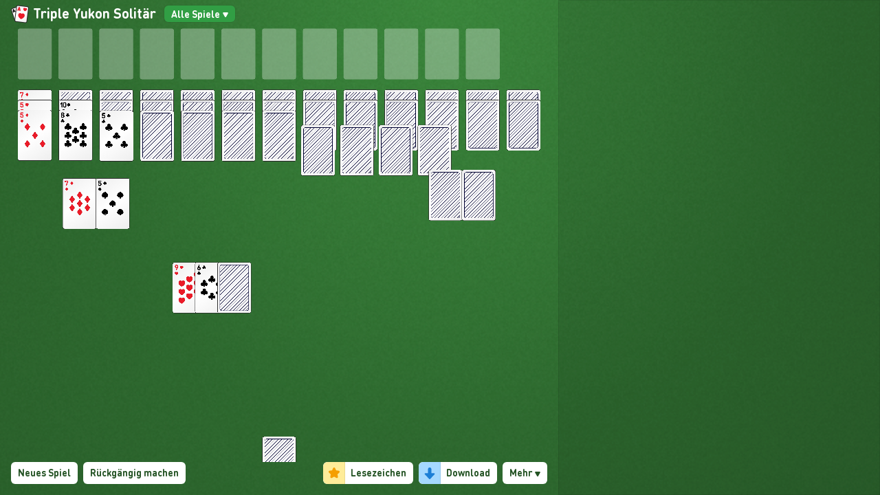

--- FILE ---
content_type: text/html; charset=UTF-8
request_url: https://fulldeck.online-solitaire.com/play/tripleyukon
body_size: 1398
content:
<!DOCTYPE html>
<html prefix="og: http://ogp.me/ns#">
  <head>
    <title>Solitaire.gg</title>

    <meta charset="utf-8" />
    <meta http-equiv="X-UA-Compatible" content="IE=edge">
    <meta name="viewport" content="width=device-width, initial-scale=1, maximum-scale=1, user-scalable=no">

    <meta property="og:site_name" content="Solitaire.gg" />
    <meta property="og:title" content="Solitaire.gg" />
    <meta property="og:type" content="website" />
    <meta property="og:url" content="https://solitaire.gg" />
    <meta property="og:secure_url" content="https://solitaire.gg" />
    <meta property="og:image" content="https://solitaire.gg/apple-touch-icon.png" />
    <meta property="og:description" content="Solitaire.gg is a collection of card games. It&#x27;s quite good." />
    <meta property="og:locale" content="en_US" />
    
    <link rel="stylesheet" media="screen" href="/assets/stylesheets/gg.min.css" />
    <script>
    </script>
  </head>
  <body>
  <style id="theme-style" type="text/css">
    body {
      background-color: #007a30;
      background-image: url(/assets/images/background/background-tile.png);
      background-repeat: repeat;
      background-size: 100px 100px;
      background: none;
    }
    .theme {
      background-color: #007a30;
    }
  </style>
  <main class="top-nav" id="section-panels">
    <div id="panel-home" class="section-panel">
      <div class="panel-content">
        <div id="home-content" class="theme striped with-margin">
          <p>
            <a href="/">Solitaire.gg</a> is ad-free,
            <a target="_blank" href="https://github.com/KyleU/solitaire.gg">open source</a>, and nice. More info
            <a href="/help" class="home-link-help">here</a>. Thanks for playing.
          </p>

          <p>
            <a href="/play" class="home-link-play btn-big">Play Solitaire Now</a>
          </p>
        </div>
      </div>
    </div>

    <div id="panel-games" class="section-panel">
      <div class="panel-content" id="panel-list-games"><div class="content"></div></div>
    </div>

    <div id="panel-help" class="section-panel">
      <div class="panel-content" id="help-content"></div>
    </div>

    <div id="panel-status" class="section-panel">
      <div class="panel-content">Status!</div>
    </div>

    <div id="panel-settings" class="section-panel">
      <div class="panel-content" id="settings-content"><div class="content"></div></div>
    </div>

    <div id="panel-play" class="section-panel"></div>

    <div id="panel-loading" class="section-panel">
      <div class="loading-logo">
        <svg xmlns="http://www.w3.org/2000/svg" xmlns:xlink="http://www.w3.org/1999/xlink" version="1.1" x="0px" y="0px" style="max-height: 300px; width: 40vw; height: 40vw;" viewBox="0 0 64 64" enable-background="new 0 0 64 64" stroke="white" fill="white" xml:space="preserve">
          <g>
            <path d="M45.77,62.334H18.231c-4.411,0-8-3.589-8-8V9.666c0-4.411,3.589-8,8-8H45.77c4.411,0,8,3.589,8,8v44.668    C53.77,58.745,50.181,62.334,45.77,62.334z M18.231,3.666c-3.309,0-6,2.691-6,6v44.668c0,3.309,2.691,6,6,6H45.77    c3.309,0,6-2.691,6-6V9.666c0-3.309-2.691-6-6-6H18.231z"/>
            <path d="M32,44.744c-0.281,0-0.549-0.118-0.738-0.325c-0.938-1.027-1.913-2.063-2.884-3.095c-4.905-5.214-9.539-10.139-9.539-13.84   c0-4.538,3.412-8.229,7.605-8.229c2.137,0,4.131,0.956,5.556,2.614c1.424-1.658,3.419-2.614,5.557-2.614   c4.193,0,7.604,3.691,7.604,8.229c0,3.719-4.981,9.007-9.799,14.122c-0.909,0.965-1.799,1.909-2.624,2.813   C32.549,44.626,32.281,44.744,32,44.744z M26.444,21.255c-3.091,0-5.605,2.794-5.605,6.229c0,2.908,4.573,7.769,8.996,12.47   c0.725,0.771,1.452,1.544,2.166,2.313c0.615-0.662,1.255-1.343,1.906-2.033c4.123-4.377,9.255-9.825,9.255-12.75   c0-3.435-2.515-6.229-5.604-6.229c-1.897,0-3.652,1.06-4.694,2.836c-0.359,0.61-1.365,0.612-1.725,0   C30.094,22.315,28.34,21.255,26.444,21.255z"/>
          </g>
        </svg>
        <div class="content">Loading Solitaire.gg</div>
      </div>
    </div>

  </main>

  <div id="menu-nav">
    <svg id="menu-toggle" xmlns="http://www.w3.org/2000/svg" xmlns:xlink="http://www.w3.org/1999/xlink" version="1.1" x="0px" y="0px" viewBox="0 0 64 64" enable-background="new 0 0 64 64" stroke="white" fill="white" xml:space="preserve">
      <g>
        <path d="M45.77,62.334H18.231c-4.411,0-8-3.589-8-8V9.666c0-4.411,3.589-8,8-8H45.77c4.411,0,8,3.589,8,8v44.668    C53.77,58.745,50.181,62.334,45.77,62.334z M18.231,3.666c-3.309,0-6,2.691-6,6v44.668c0,3.309,2.691,6,6,6H45.77    c3.309,0,6-2.691,6-6V9.666c0-3.309-2.691-6-6-6H18.231z"/>
        <path d="M32,44.744c-0.281,0-0.549-0.118-0.738-0.325c-0.938-1.027-1.913-2.063-2.884-3.095c-4.905-5.214-9.539-10.139-9.539-13.84   c0-4.538,3.412-8.229,7.605-8.229c2.137,0,4.131,0.956,5.556,2.614c1.424-1.658,3.419-2.614,5.557-2.614   c4.193,0,7.604,3.691,7.604,8.229c0,3.719-4.981,9.007-9.799,14.122c-0.909,0.965-1.799,1.909-2.624,2.813   C32.549,44.626,32.281,44.744,32,44.744z M26.444,21.255c-3.091,0-5.605,2.794-5.605,6.229c0,2.908,4.573,7.769,8.996,12.47   c0.725,0.771,1.452,1.544,2.166,2.313c0.615-0.662,1.255-1.343,1.906-2.033c4.123-4.377,9.255-9.825,9.255-12.75   c0-3.435-2.515-6.229-5.604-6.229c-1.897,0-3.652,1.06-4.694,2.836c-0.359,0.61-1.365,0.612-1.725,0   C30.094,22.315,28.34,21.255,26.444,21.255z"/>
      </g>
    </svg>
    <div id="nav-title">Solitaire.gg</div>
    <div id="nav-options"></div>
  </div>
  <script>
    window.addEventListener('message', function (e) {
      const data = JSON.parse(e.data);

      if (data.action == "undo") {
        $("#menu-link-undo").click()
      }
    });
  </script>

  
  <script src="/assets/lib/jquery/jquery.min.js" type="text/javascript" defer="defer"></script>
  <script src="/assets/vendor/phaser/phaser-arcade-physics.min.js" type="text/javascript" defer="defer"></script>
  <script src="/assets/vendor/colorpicker/colorpicker.min.js" type="text/javascript" defer="defer"></script>
  <script src="/assets/client-opt.js" type="text/javascript" defer="defer"></script>
  
  <script src="/strings.js" type="text/javascript" defer="defer"></script>
  <script type="text/javascript">document.addEventListener("DOMContentLoaded", function() { SolitaireGG.go(false); });</script>

  </body>
</html>



--- FILE ---
content_type: application/javascript; charset=UTF-8
request_url: https://online-solitaire.com/1999.7751a12d.chunk.js
body_size: 1149
content:
webpackJsonp([1999],{5896:function(e,n,i){"use strict";Object.defineProperty(n,"__esModule",{value:!0}),n.default="# Spielen Sie Triple Yukon Solitär Kostenlos Online (Keine Anmeldung Erforderlich)\nTriple Yukon ist eine unterhaltsame Solitär-Variante und kann online kostenlos gespielt werden. Ein funktionsreiches Vollbildspiel mit täglichen Herausforderungen, gewinnbaren Deals, Hinweisen und Rückgängigmachungen.\n\n***\n\nWie Standard [Yukon](/de/yukon-solitaer)erlaubt diese Drei-Deck-Variante das Verschieben von Kartengruppen, die nicht in der richtigen Reihenfolge sind. Es wurde von Thomas Warfield erstellt. Das Spiel ist einfach, mit einer Gewinnchance von 90 %. Es wird mit drei Decks gespielt und Ihre Gewinnchancen werden in erster Linie von Ihrem Talent bestimmt.\n\nDas Spiel ist vergleichbar mit [Yukon](/de/yukon-solitaer), [Double \\[Yukon\\](/de/yukon-solitaer)](/de/double-yukon-solitaer), [Quadruple \\[Yukon\\](/de/yukon-solitaer)](/de/quadruple-yukon-solitaer), [Triple Russian](/de/triple-russian-solitaer)und Triple Alaska Solitaire-Spielen.\n\nWenn Ihnen Triple [Yukon](/de/yukon-solitaer)gefällt, versuchen Sie [Solitaire](/de/), ein klassisches Solitaire-Kartenspiel.\n\nWir passen unsere Website ständig an Kundeneingaben an. Bitte kontaktieren Sie uns, wenn Sie Kommentare oder Fragen haben.\n\nSich amüsieren!\n\n***\n\n## So wird Triple Yukon Solitär gespielt\n\n### Layout:\n12 Fundamentstapel (oben quer) – aufbauend vom Ass bis zum König in Farbe.\n\n13 Tableau-Stapel (unter Fundamenten) – Aufbau in abwechselnder Farbe. Kartengruppen können in beliebiger Reihenfolge verschoben werden. Füllen Sie die Lücken mit Königen oder Kartengruppen aus, die von einem König angeführt werden. Zu Beginn des Spiels wird eine Karte auf den ersten Stapel gelegt, zwei Karten auf den zweiten Stapel und so weiter. Die oberste Karte wird gezeigt. Dann werden für den zweiten bis zehnten Stapel 5 weitere offene Karten ausgeteilt.\n\n### Stiftung:\nEs gibt zwölf Gründungspfähle.\n\nJedes Ass in der Basis kann auf einen freien Stapel übertragen werden.\n\nEine Karte kann zu einem Basisstapel hinzugefügt werden, wenn sie um eins höher ist als die vorherige oberste Karte des Stapels und dieselbe Farbe hat. Folglich ist die einzige Karte, die auf ein Karo-Q gespielt werden kann, ein Karo-K. Es dürfen nicht mehr als 13 Karten in einem Stapel sein.\n\nKarten können nicht aus dem Fundament genommen werden, nachdem sie platziert wurden.\n\n### Tableau:\nDreizehn Tableau-Kartenstapel werden wie folgt gestapelt, wobei „D“ für eine verdeckte Karte und „U“ für eine offene Karte steht:\n\nEine Karte kann einem Tableau-Stapel hinzugefügt werden, wenn sie um eins niedriger ist als die vorherige oberste Karte des Stapels und die entgegengesetzte Farbe hat. Folglich sind die Karten, die auf Kreuz-6 gespielt werden können, Herz-5 oder Karo-5.\n\nKarten auf dem Tableau, die nicht von einer anderen Karte bedeckt sind, können frei auf das Fundament oder einen anderen Tableau-Stapel gespielt werden.\n\nNur Könige dürfen leere Felder im Tableau füllen.\n\nDarüber hinaus kann jede aufgedeckte Karte im Tableau in eine andere Tableau-Spalte verschoben werden, wo sie passt, wodurch alle darauf befindlichen Karten mitgenommen werden."}});
//# sourceMappingURL=1999.7751a12d.chunk.js.map

--- FILE ---
content_type: application/javascript; charset=UTF-8
request_url: https://online-solitaire.com/triple-yukon-solitaire.ce4dc86d.chunk.js
body_size: 140034
content:
webpackJsonp([36],{3757:function(t,e,o){"use strict";function n(t,e){return t.chunkName=c,t.aboutComponents=u,Object(d.a)(t,e)}Object.defineProperty(e,"__esModule",{value:!0}),e.default=n;var a=o(397),r=o.n(a),i=o(3805),l=o.n(i),s=o(4044),d=o(4045),c="triple-yukon-solitaire",m=r()(c),u={LoadableAboutComponentDE:l.a.Map(Object(s.b)(o(4055)("./"+m+"AboutMarkdown.mdx"))),LoadableAboutComponentEN:l.a.Map(Object(s.b)(o(4050)("./"+m+"AboutMarkdown.mdx"))),LoadableAboutComponentES:l.a.Map(Object(s.b)(o(4051)("./"+m+"AboutMarkdown.mdx"))),LoadableAboutComponentFR:l.a.Map(Object(s.b)(o(4052)("./"+m+"AboutMarkdown.mdx"))),LoadableAboutComponentIT:l.a.Map(Object(s.b)(o(4053)("./"+m+"AboutMarkdown.mdx"))),LoadableAboutComponentPT:l.a.Map(Object(s.b)(o(4054)("./"+m+"AboutMarkdown.mdx")))}},3782:function(t,e){var o=t.exports={version:"2.6.12"};"number"==typeof __e&&(__e=o)},3783:function(t,e,o){"use strict";function n(t){return t&&t.__esModule?t:{default:t}}function a(){for(var t=arguments.length,e=Array(t),o=0;o<t;o++)e[o]=arguments[o];return function(t){var o=function(o){function n(){return(0,s.default)(this,n),(0,u.default)(this,(n.__proto__||(0,i.default)(n)).apply(this,arguments))}return(0,f.default)(n,o),(0,c.default)(n,[{key:"componentWillMount",value:function(){var t;this.removeCss=(t=this.context).insertCss.apply(t,e)}},{key:"componentWillUnmount",value:function(){this.removeCss&&setTimeout(this.removeCss,0)}},{key:"render",value:function(){return g.default.createElement(t,this.props)}}]),n}(b.Component),n=t.displayName||t.name||"Component";return o.displayName="WithStyles("+n+")",o.contextTypes=y,o.ComposedComponent=t,(0,k.default)(o,t)}}Object.defineProperty(e,"__esModule",{value:!0});var r=o(3869),i=n(r),l=o(3874),s=n(l),d=o(3875),c=n(d),m=o(3879),u=n(m),p=o(3903),f=n(p),b=o(389),g=n(b),h=o(631),x=n(h),w=o(3826),k=n(w),y={insertCss:x.default.func};e.default=a},3784:function(t,e){function o(t,e){var o=t[1]||"",a=t[3];if(!a)return o;if(e&&"function"==typeof btoa){var r=n(a);return[o].concat(a.sources.map(function(t){return"/*# sourceURL="+a.sourceRoot+t+" */"})).concat([r]).join("\n")}return[o].join("\n")}function n(t){return"/*# sourceMappingURL=data:application/json;charset=utf-8;base64,"+btoa(unescape(encodeURIComponent(JSON.stringify(t))))+" */"}t.exports=function(t){var e=[];return e.toString=function(){return this.map(function(e){var n=o(e,t);return e[2]?"@media "+e[2]+"{"+n+"}":n}).join("")},e.i=function(t,o){"string"==typeof t&&(t=[[null,t,""]]);for(var n={},a=0;a<this.length;a++){var r=this[a][0];"number"==typeof r&&(n[r]=!0)}for(a=0;a<t.length;a++){var i=t[a];"number"==typeof i[0]&&n[i[0]]||(o&&!i[2]?i[2]=o:o&&(i[2]="("+i[2]+") and ("+o+")"),e.push(i))}},e}},3785:function(t,e,o){"use strict";function n(t){return t&&t.__esModule?t:{default:t}}function a(t){return btoa(encodeURIComponent(t).replace(/%([0-9A-F]{2})/g,function(t,e){return String.fromCharCode("0x"+e)}))}function r(t){t.forEach(function(t){if(--u[t]<=0){var e=document.getElementById(m+t);e&&e.parentNode.removeChild(e)}})}function i(t){for(var e=arguments.length>1&&void 0!==arguments[1]?arguments[1]:{},o=e.replace,n=void 0!==o&&o,i=e.prepend,l=void 0!==i&&i,d=[],p=0;p<t.length;p++){var f=(0,c.default)(t[p],4),b=f[0],g=f[1],h=f[2],x=f[3],w=b+"-"+p;if(d.push(w),!u[w]||n){u[w]=1;var k=document.getElementById(m+w),y=!1;k||(y=!0,k=document.createElement("style"),k.setAttribute("type","text/css"),k.id=m+w,h&&k.setAttribute("media",h));var v=g;x&&"function"==typeof btoa&&(v+="\n/*# sourceMappingURL=data:application/json;base64,"+a((0,s.default)(x))+"*/",v+="\n/*# sourceURL="+x.file+"?"+w+"*/"),"textContent"in k?k.textContent=v:k.styleSheet.cssText=v,y&&(l?document.head.insertBefore(k,document.head.childNodes[0]):document.head.appendChild(k))}else u[w]++}return r.bind(null,d)}var l=o(3911),s=n(l),d=o(3913),c=n(d),m="s",u={};t.exports=i},3786:function(t,e,o){var n=o(3812)("wks"),a=o(3802),r=o(3787).Symbol,i="function"==typeof r;(t.exports=function(t){return n[t]||(n[t]=i&&r[t]||(i?r:a)("Symbol."+t))}).store=n},3787:function(t,e){var o=t.exports="undefined"!=typeof window&&window.Math==Math?window:"undefined"!=typeof self&&self.Math==Math?self:Function("return this")();"number"==typeof __g&&(__g=o)},3788:function(t,e){var o={}.hasOwnProperty;t.exports=function(t,e){return o.call(t,e)}},3789:function(t,e,o){var n=o(3794),a=o(3841),r=o(3813),i=Object.defineProperty;e.f=o(3790)?Object.defineProperty:function(t,e,o){if(n(t),e=r(e,!0),n(o),a)try{return i(t,e,o)}catch(t){}if("get"in o||"set"in o)throw TypeError("Accessors not supported!");return"value"in o&&(t[e]=o.value),t}},3790:function(t,e,o){t.exports=!o(3797)(function(){return 7!=Object.defineProperty({},"a",{get:function(){return 7}}).a})},3791:function(t,e,o){"use strict";function n(t){var e={};switch(t){case"top":case"top center":e={attachment:"bottom center",targetAttachment:"top center"};break;case"bottom":case"bottom center":e={attachment:"top center",targetAttachment:"bottom center"};break;case"left":case"left center":e={attachment:"middle right",targetAttachment:"middle left"};break;case"right":case"right center":e={attachment:"middle left",targetAttachment:"middle right"};break;case"top left":e={attachment:"bottom left",targetAttachment:"top left"};break;case"top right":e={attachment:"bottom right",targetAttachment:"top right"};break;case"bottom left":e={attachment:"top left",targetAttachment:"bottom left"};break;case"bottom right":e={attachment:"top right",targetAttachment:"bottom right"};break;case"right top":e={attachment:"top left",targetAttachment:"top right"};break;case"right bottom":e={attachment:"bottom left",targetAttachment:"bottom right"};break;case"left top":e={attachment:"top right",targetAttachment:"top left"};break;case"left bottom":e={attachment:"bottom right",targetAttachment:"bottom left"};break;default:e={attachment:"top center",targetAttachment:"bottom center"}}return e}function a(){var t=document.createElement("div");t.style.position="absolute",t.style.top="-9999px",t.style.width="50px",t.style.height="50px",t.style.overflow="scroll",document.body.appendChild(t);var e=t.offsetWidth-t.clientWidth;return document.body.removeChild(t),e}function r(t){document.body.style.paddingRight=t>0?t+"px":null}function i(){return document.body.clientWidth<window.innerWidth}function l(){return parseInt(window.getComputedStyle(document.body,null).getPropertyValue("padding-right")||0,10)}function s(){var t=a(),e=document.querySelectorAll(".navbar-fixed-top, .navbar-fixed-bottom, .is-fixed")[0],o=e?parseInt(e.style.paddingRight||0,10):0;i()&&r(o+t)}function d(t,e){return e?t.split(" ").map(function(t){return e[t]||t}).join(" "):t}function c(t,e){var o={};return Object.keys(t).forEach(function(n){-1===e.indexOf(n)&&(o[n]=t[n])}),o}function m(t,e){var o=t.className,n=t.cssModule,a=t.tabId,r=t.tag,i=U(t,["className","cssModule","tabId","tag"]),l=d(h()("tab-pane",o,{active:a===e.activeTabId}),n);return p.a.createElement(r,P({},i,{className:l}))}o.d(e,"f",function(){return z}),o.d(e,"x",function(){return $}),o.d(e,"d",function(){return V}),o.d(e,"u",function(){return tt}),o.d(e,"v",function(){return nt}),o.d(e,"w",function(){return lt}),o.d(e,"q",function(){return ct}),o.d(e,"s",function(){return pt}),o.d(e,"r",function(){return Ct}),o.d(e,"t",function(){return Ft}),o.d(e,"a",function(){return zt}),o.d(e,"b",function(){return Gt}),o.d(e,"c",function(){return qt}),o.d(e,"g",function(){return St}),o.d(e,"h",function(){return Jt}),o.d(e,"i",function(){return kt}),o.d(e,"j",function(){return oe}),o.d(e,"o",function(){return mo}),o.d(e,"p",function(){return ho}),o.d(e,"y",function(){return So}),o.d(e,"k",function(){return Po}),o.d(e,"l",function(){return zo}),o.d(e,"m",function(){return Ko}),o.d(e,"n",function(){return Cn}),o.d(e,"e",function(){return Rn});var u=o(389),p=o.n(u),f=o(631),b=o.n(f),g=o(3867),h=o.n(g),x=o(3929),w=o.n(x),k=o(633),y=o.n(k),v=o(3930),_=o.n(v),M=o(3931),S=o.n(M),A=o(3932),O=o.n(A),C=o(3933),j=(o.n(C),["top","bottom","left","right","top left","top center","top right","right top","right middle","right bottom","bottom right","bottom center","bottom left","left top","left middle","left bottom"]),T="function"==typeof Symbol&&"symbol"==typeof Symbol.iterator?function(t){return typeof t}:function(t){return t&&"function"==typeof Symbol&&t.constructor===Symbol&&t!==Symbol.prototype?"symbol":typeof t},F=function(t,e){if(!(t instanceof e))throw new TypeError("Cannot call a class as a function")},D=function(){function t(t,e){for(var o=0;o<e.length;o++){var n=e[o];n.enumerable=n.enumerable||!1,n.configurable=!0,"value"in n&&(n.writable=!0),Object.defineProperty(t,n.key,n)}}return function(e,o,n){return o&&t(e.prototype,o),n&&t(e,n),e}}(),E=function(t,e,o){return e in t?Object.defineProperty(t,e,{value:o,enumerable:!0,configurable:!0,writable:!0}):t[e]=o,t},P=Object.assign||function(t){for(var e=1;e<arguments.length;e++){var o=arguments[e];for(var n in o)Object.prototype.hasOwnProperty.call(o,n)&&(t[n]=o[n])}return t},N=function(t,e){if("function"!=typeof e&&null!==e)throw new TypeError("Super expression must either be null or a function, not "+typeof e);t.prototype=Object.create(e&&e.prototype,{constructor:{value:t,enumerable:!1,writable:!0,configurable:!0}}),e&&(Object.setPrototypeOf?Object.setPrototypeOf(t,e):t.__proto__=e)},U=function(t,e){var o={};for(var n in t)e.indexOf(n)>=0||Object.prototype.hasOwnProperty.call(t,n)&&(o[n]=t[n]);return o},I=function(t,e){if(!t)throw new ReferenceError("this hasn't been initialised - super() hasn't been called");return!e||"object"!=typeof e&&"function"!=typeof e?t:e},R={tag:b.a.oneOfType([b.a.func,b.a.string]),fluid:b.a.bool,className:b.a.string,cssModule:b.a.object},B={tag:"div"},z=function(t){var e=t.className,o=t.cssModule,n=t.fluid,a=t.tag,r=U(t,["className","cssModule","fluid","tag"]),i=d(h()(e,n?"container-fluid":"container"),o);return p.a.createElement(a,P({},r,{className:i}))};z.propTypes=R,z.defaultProps=B;var L={tag:b.a.oneOfType([b.a.func,b.a.string]),noGutters:b.a.bool,className:b.a.string,cssModule:b.a.object},G={tag:"div"},$=function(t){var e=t.className,o=t.cssModule,n=t.noGutters,a=t.tag,r=U(t,["className","cssModule","noGutters","tag"]),i=d(h()(e,n?"no-gutters":null,"row"),o);return p.a.createElement(a,P({},r,{className:i}))};$.propTypes=L,$.defaultProps=G;var W=["xs","sm","md","lg","xl"],q=b.a.oneOfType([b.a.number,b.a.string]),K=b.a.oneOfType([b.a.bool,b.a.number,b.a.string,b.a.shape({size:b.a.oneOfType([b.a.bool,b.a.number,b.a.string]),push:q,pull:q,offset:q})]),Y={tag:b.a.oneOfType([b.a.func,b.a.string]),xs:K,sm:K,md:K,lg:K,xl:K,className:b.a.string,cssModule:b.a.object,widths:b.a.array},X={tag:"div",widths:W},H=function(t,e,o){return!0===o||""===o?t?"col":"col-"+e:"auto"===o?t?"col-auto":"col-"+e+"-auto":t?"col-"+o:"col-"+e+"-"+o},V=function(t){var e=t.className,o=t.cssModule,n=t.widths,a=t.tag,r=U(t,["className","cssModule","widths","tag"]),i=[];n.forEach(function(e,n){var a=t[e];if(n||void 0!==a||(a=!0),delete r[e],a){var l=!n,s=void 0;if(w()(a)){var c,m=l?"-":"-"+e+"-";s=H(l,e,a.size),i.push(d(h()((c={},E(c,s,a.size||""===a.size),E(c,"push"+m+a.push,a.push||0===a.push),E(c,"pull"+m+a.pull,a.pull||0===a.pull),E(c,"offset"+m+a.offset,a.offset||0===a.offset),c))),o)}else s=H(l,e,a),i.push(s)}});var l=d(h()(e,i),o);return p.a.createElement(a,P({},r,{className:l}))};V.propTypes=Y,V.defaultProps=X;var Z={light:b.a.bool,inverse:b.a.bool,full:b.a.bool,fixed:b.a.string,sticky:b.a.string,color:b.a.string,role:b.a.string,tag:b.a.oneOfType([b.a.func,b.a.string]),className:b.a.string,cssModule:b.a.object,toggleable:b.a.oneOfType([b.a.bool,b.a.string])},J={tag:"nav",toggleable:!1},Q=function(t){return!1!==t&&(!0===t||"xs"===t?"navbar-toggleable":"navbar-toggleable-"+t)},tt=function(t){var e,o=t.toggleable,n=t.className,a=t.cssModule,r=t.light,i=t.inverse,l=t.full,s=t.fixed,c=t.sticky,m=t.color,u=t.tag,f=U(t,["toggleable","className","cssModule","light","inverse","full","fixed","sticky","color","tag"]),b=d(h()(n,"navbar",Q(o),(e={"navbar-light":r,"navbar-inverse":i},E(e,"bg-"+m,m),E(e,"navbar-full",l),E(e,"fixed-"+s,s),E(e,"sticky-"+c,c),e)),a);return p.a.createElement(u,P({},f,{className:b}))};tt.propTypes=Z,tt.defaultProps=J;var et={tag:b.a.oneOfType([b.a.func,b.a.string]),className:b.a.string,cssModule:b.a.object},ot={tag:"a"},nt=function(t){var e=t.className,o=t.cssModule,n=t.tag,a=U(t,["className","cssModule","tag"]),r=d(h()(e,"navbar-brand"),o);return p.a.createElement(n,P({},a,{className:r}))};nt.propTypes=et,nt.defaultProps=ot;var at={tag:b.a.oneOfType([b.a.func,b.a.string]),type:b.a.string,className:b.a.string,cssModule:b.a.object,children:b.a.node,right:b.a.bool,left:b.a.bool},rt={tag:"button",type:"button"},it=p.a.createElement("span",{className:"navbar-toggler-icon"}),lt=function(t){var e=t.className,o=t.cssModule,n=t.children,a=t.right,r=t.left,i=t.tag,l=U(t,["className","cssModule","children","right","left","tag"]),s=d(h()(e,"navbar-toggler",a&&"navbar-toggler-right",r&&"navbar-toggler-left"),o);return p.a.createElement(i,P({},l,{className:s}),n||it)};lt.propTypes=at,lt.defaultProps=rt;var st={tabs:b.a.bool,pills:b.a.bool,vertical:b.a.bool,navbar:b.a.bool,tag:b.a.oneOfType([b.a.func,b.a.string]),className:b.a.string,cssModule:b.a.object},dt={tag:"ul"},ct=function(t){var e=t.className,o=t.cssModule,n=t.tabs,a=t.pills,r=t.vertical,i=t.navbar,l=t.tag,s=U(t,["className","cssModule","tabs","pills","vertical","navbar","tag"]),c=d(h()(e,i?"navbar-nav":"nav",{"nav-tabs":n,"nav-pills":a,"flex-column":r}),o);return p.a.createElement(l,P({},s,{className:c}))};ct.propTypes=st,ct.defaultProps=dt;var mt={tag:b.a.oneOfType([b.a.func,b.a.string]),className:b.a.string,cssModule:b.a.object},ut={tag:"li"},pt=function(t){var e=t.className,o=t.cssModule,n=t.tag,a=U(t,["className","cssModule","tag"]),r=d(h()(e,"nav-item"),o);return p.a.createElement(n,P({},a,{className:r}))};pt.propTypes=mt,pt.defaultProps=ut;var ft={children:b.a.node.isRequired,className:b.a.string,arrow:b.a.string,disabled:b.a.bool,isOpen:b.a.bool.isRequired,toggle:b.a.func.isRequired,tether:b.a.object.isRequired,tetherRef:b.a.func,style:b.a.node,cssModule:b.a.object},bt={isOpen:!1,tetherRef:function(){}},gt=function(t){function e(t){F(this,e);var o=I(this,(e.__proto__||Object.getPrototypeOf(e)).call(this,t));return o.handleDocumentClick=o.handleDocumentClick.bind(o),o.toggle=o.toggle.bind(o),o}return N(e,t),D(e,[{key:"componentDidMount",value:function(){this.handleProps()}},{key:"componentDidUpdate",value:function(t){this.props.isOpen!==t.isOpen?this.handleProps():this._element&&this.renderIntoSubtree()}},{key:"componentWillUnmount",value:function(){this.hide()}},{key:"getTarget",value:function(){var t=this.props.tether.target;return _()(t)?t():t}},{key:"getTetherConfig",value:function(){var t=P({},this.props.tether);return t.element=this._element,t.target=this.getTarget(),t}},{key:"handleDocumentClick",value:function(t){var e=this._element;t.target!==e&&e.contains(t.target)||this.toggle()}},{key:"handleProps",value:function(){this.props.isOpen?this.show():this.hide()}},{key:"hide",value:function(){document.removeEventListener("click",this.handleDocumentClick,!0),this._element&&(document.body.removeChild(this._element),y.a.unmountComponentAtNode(this._element),this._element=null),this._tether&&(this._tether.destroy(),this._tether=null,this.props.tetherRef(this._tether))}},{key:"show",value:function(){document.addEventListener("click",this.handleDocumentClick,!0),this._element=document.createElement("div"),this._element.className=this.props.className,document.body.appendChild(this._element),this.renderIntoSubtree(),this._tether=new S.a(this.getTetherConfig()),this.props.tetherRef(this._tether),this._tether.position(),this._element.childNodes[0].focus()}},{key:"toggle",value:function(t){return this.props.disabled?t&&t.preventDefault():this.props.toggle()}},{key:"renderIntoSubtree",value:function(){y.a.unstable_renderSubtreeIntoContainer(this,this.renderChildren(),this._element)}},{key:"renderChildren",value:function(){var t=this.props,e=t.children,o=t.style;return p.a.cloneElement(e,{style:o})}},{key:"render",value:function(){return null}}]),e}(p.a.Component);gt.propTypes=ft,gt.defaultProps=bt;var ht={tag:b.a.oneOfType([b.a.func,b.a.string]),children:b.a.node.isRequired,right:b.a.bool,className:b.a.string,cssModule:b.a.object},xt={tag:"div"},wt={isOpen:b.a.bool.isRequired},kt=function(t,e){var o=t.className,n=t.cssModule,a=t.right,r=t.tag,i=U(t,["className","cssModule","right","tag"]),l=d(h()(o,"dropdown-menu",{"dropdown-menu-right":a}),n);return p.a.createElement(r,P({},i,{tabIndex:"-1","aria-hidden":!e.isOpen,role:"menu",className:l}))};kt.propTypes=ht,kt.defaultProps=xt,kt.contextTypes=wt;var yt={disabled:b.a.bool,dropup:b.a.bool,group:b.a.bool,isOpen:b.a.bool,size:b.a.string,tag:b.a.string,tether:b.a.oneOfType([b.a.object,b.a.bool]),toggle:b.a.func,children:b.a.node,className:b.a.string,cssModule:b.a.object},vt={isOpen:!1,tag:"div"},_t={toggle:b.a.func.isRequired,isOpen:b.a.bool.isRequired},Mt={classPrefix:"bs-tether",classes:{element:"dropdown",enabled:"show"},constraints:[{to:"scrollParent",attachment:"together none"},{to:"window",attachment:"together none"}]},St=function(t){function e(t){F(this,e);var o=I(this,(e.__proto__||Object.getPrototypeOf(e)).call(this,t));return o.addEvents=o.addEvents.bind(o),o.getTetherConfig=o.getTetherConfig.bind(o),o.handleDocumentClick=o.handleDocumentClick.bind(o),o.removeEvents=o.removeEvents.bind(o),o.toggle=o.toggle.bind(o),o}return N(e,t),D(e,[{key:"getChildContext",value:function(){return{toggle:this.props.toggle,isOpen:this.props.isOpen}}},{key:"componentDidMount",value:function(){this.handleProps()}},{key:"componentDidUpdate",value:function(t){this.props.isOpen!==t.isOpen&&this.handleProps()}},{key:"componentWillUnmount",value:function(){this.removeEvents()}},{key:"getTetherTarget",value:function(){return y.a.findDOMNode(this).querySelector('[data-toggle="dropdown"]')}},{key:"getTetherConfig",value:function(t){var e=this,o=function(){return e.getTetherTarget()},n="top",a="left",r="bottom",i="left";return t.right&&(a="right",i="right"),this.props.dropup&&(n="bottom",r="top"),P({},Mt,{attachment:n+" "+a,targetAttachment:r+" "+i,target:o},this.props.tether)}},{key:"addEvents",value:function(){document.addEventListener("click",this.handleDocumentClick,!0)}},{key:"removeEvents",value:function(){document.removeEventListener("click",this.handleDocumentClick,!0)}},{key:"handleDocumentClick",value:function(t){var e=y.a.findDOMNode(this);e.contains(t.target)&&e!==t.target||this.toggle()}},{key:"handleProps",value:function(){this.props.tether||(this.props.isOpen?this.addEvents():this.removeEvents())}},{key:"toggle",value:function(t){return this.props.disabled?t&&t.preventDefault():this.props.toggle()}},{key:"renderChildren",value:function(){var t=this,e=this.props,o=e.tether,n=e.children,a=U(e,["tether","children"]);return a.toggle=this.toggle,p.a.Children.map(p.a.Children.toArray(n),function(e){if(o&&e.type===kt){var n=t.getTetherConfig(e.props);return p.a.createElement(gt,P({},a,{tether:n}),e)}return e})}},{key:"render",value:function(){var t,e=c(this.props,["toggle","tether"]),o=e.className,n=e.cssModule,a=e.dropup,r=e.group,i=e.size,l=e.tag,s=e.isOpen,m=U(e,["className","cssModule","dropup","group","size","tag","isOpen"]),u=d(h()(o,(t={"btn-group":r},E(t,"btn-group-"+i,!!i),E(t,"dropdown",!r),E(t,"show",s),E(t,"dropup",a),t)),n);return p.a.createElement(l,P({},m,{className:u}),this.renderChildren())}}]),e}(p.a.Component);St.propTypes=yt,St.defaultProps=vt,St.childContextTypes=_t;var At={children:b.a.node,tag:b.a.oneOfType([b.a.func,b.a.string]),className:b.a.string,cssModule:b.a.object},Ot={tag:"li"},Ct=function(t){var e=t.className,o=t.cssModule,n=t.tag,a=U(t,["className","cssModule","tag"]),r=d(h()(e,"nav-item"),o);return p.a.createElement(St,P({},a,{tag:n,className:r}))};Ct.propTypes=At,Ct.defaultProps=Ot;var jt={tag:b.a.oneOfType([b.a.func,b.a.string]),getRef:b.a.oneOfType([b.a.func,b.a.string]),disabled:b.a.bool,active:b.a.bool,className:b.a.string,cssModule:b.a.object,onClick:b.a.func,href:b.a.any},Tt={tag:"a"},Ft=function(t){function e(t){F(this,e);var o=I(this,(e.__proto__||Object.getPrototypeOf(e)).call(this,t));return o.onClick=o.onClick.bind(o),o}return N(e,t),D(e,[{key:"onClick",value:function(t){if(this.props.disabled)return void t.preventDefault();"#"===this.props.href&&t.preventDefault(),this.props.onClick&&this.props.onClick(t)}},{key:"render",value:function(){var t=this.props,e=t.className,o=t.cssModule,n=t.active,a=t.tag,r=t.getRef,i=U(t,["className","cssModule","active","tag","getRef"]),l=d(h()(e,"nav-link",{disabled:i.disabled,active:n}),o);return p.a.createElement(a,P({},i,{ref:r,onClick:this.onClick,className:l}))}}]),e}(p.a.Component);Ft.propTypes=jt,Ft.defaultProps=Tt;var Dt={tag:b.a.string,className:b.a.string,cssModule:b.a.object},Et={tag:"ol"},Pt=function(t){var e=t.className,o=t.cssModule,n=t.tag,a=U(t,["className","cssModule","tag"]),r=d(h()(e,"breadcrumb"),o);return p.a.createElement(n,P({},a,{className:r}))};Pt.propTypes=Dt,Pt.defaultProps=Et;var Nt={tag:b.a.oneOfType([b.a.func,b.a.string]),active:b.a.bool,className:b.a.string,cssModule:b.a.object},Ut={tag:"li"},It=function(t){var e=t.className,o=t.cssModule,n=t.active,a=t.tag,r=U(t,["className","cssModule","active","tag"]),i=d(h()(e,!!n&&"active","breadcrumb-item"),o);return p.a.createElement(a,P({},r,{className:i}))};It.propTypes=Nt,It.defaultProps=Ut;var Rt={active:b.a.bool,block:b.a.bool,color:b.a.string,disabled:b.a.bool,outline:b.a.bool,tag:b.a.oneOfType([b.a.func,b.a.string]),getRef:b.a.oneOfType([b.a.func,b.a.string]),onClick:b.a.func,size:b.a.string,children:b.a.node,className:b.a.string,cssModule:b.a.object},Bt={color:"secondary",tag:"button"},zt=function(t){function e(t){F(this,e);var o=I(this,(e.__proto__||Object.getPrototypeOf(e)).call(this,t));return o.onClick=o.onClick.bind(o),o}return N(e,t),D(e,[{key:"onClick",value:function(t){if(this.props.disabled)return void t.preventDefault();this.props.onClick&&this.props.onClick(t)}},{key:"render",value:function(){var t=this.props,e=t.active,o=t.block,n=t.className,a=t.cssModule,r=t.color,i=t.outline,l=t.size,s=t.tag,c=t.getRef,m=U(t,["active","block","className","cssModule","color","outline","size","tag","getRef"]),u=d(h()(n,"btn","btn"+(i?"-outline":"")+"-"+r,!!l&&"btn-"+l,!!o&&"btn-block",{active:e,disabled:this.props.disabled}),a);return m.href&&"button"===s&&(s="a"),p.a.createElement(s,P({type:"button"===s&&m.onClick?"button":void 0},m,{className:u,ref:c,onClick:this.onClick}))}}]),e}(p.a.Component);zt.propTypes=Rt,zt.defaultProps=Bt;var Lt={children:b.a.node},Gt=function(t){return p.a.createElement(St,P({group:!0},t))};Gt.propTypes=Lt;var $t={tag:b.a.oneOfType([b.a.func,b.a.string]),"aria-label":b.a.string,className:b.a.string,cssModule:b.a.object,role:b.a.string,size:b.a.string,vertical:b.a.bool},Wt={tag:"div",role:"group"},qt=function(t){var e=t.className,o=t.cssModule,n=t.size,a=t.vertical,r=t.tag,i=U(t,["className","cssModule","size","vertical","tag"]),l=d(h()(e,!!n&&"btn-group-"+n,a?"btn-group-vertical":"btn-group"),o);return p.a.createElement(r,P({},i,{className:l}))};qt.propTypes=$t,qt.defaultProps=Wt;var Kt={tag:b.a.oneOfType([b.a.func,b.a.string]),"aria-label":b.a.string,className:b.a.string,cssModule:b.a.object,role:b.a.string},Yt={tag:"div",role:"toolbar"},Xt=function(t){var e=t.className,o=t.cssModule,n=t.tag,a=U(t,["className","cssModule","tag"]),r=d(h()(e,"btn-toolbar"),o);return p.a.createElement(n,P({},a,{className:r}))};Xt.propTypes=Kt,Xt.defaultProps=Yt;var Ht={children:b.a.node,active:b.a.bool,disabled:b.a.bool,divider:b.a.bool,tag:b.a.oneOfType([b.a.func,b.a.string]),header:b.a.bool,onClick:b.a.func,className:b.a.string,cssModule:b.a.object,toggle:b.a.bool},Vt={toggle:b.a.func},Zt={tag:"button",toggle:!0},Jt=function(t){function e(t){F(this,e);var o=I(this,(e.__proto__||Object.getPrototypeOf(e)).call(this,t));return o.onClick=o.onClick.bind(o),o.getTabIndex=o.getTabIndex.bind(o),o}return N(e,t),D(e,[{key:"onClick",value:function(t){if(this.props.disabled||this.props.header||this.props.divider)return void t.preventDefault();this.props.onClick&&this.props.onClick(t),this.props.toggle&&this.context.toggle()}},{key:"getTabIndex",value:function(){return this.props.disabled||this.props.header||this.props.divider?"-1":"0"}},{key:"render",value:function(){var t=this.getTabIndex(),e=c(this.props,["toggle"]),o=e.className,n=e.cssModule,a=e.divider,r=e.tag,i=e.header,l=e.active,s=U(e,["className","cssModule","divider","tag","header","active"]),m=d(h()(o,{disabled:s.disabled,"dropdown-item":!a&&!i,active:l,"dropdown-header":i,"dropdown-divider":a}),n);return"button"===r&&(i?r="h6":a?r="div":s.href&&(r="a")),p.a.createElement(r,P({type:"button"===r&&(s.onClick||this.props.toggle)?"button":void 0},s,{tabIndex:t,className:m,onClick:this.onClick}))}}]),e}(p.a.Component);Jt.propTypes=Ht,Jt.defaultProps=Zt,Jt.contextTypes=Vt;var Qt={caret:b.a.bool,color:b.a.string,children:b.a.node,className:b.a.string,cssModule:b.a.object,disabled:b.a.bool,onClick:b.a.func,"data-toggle":b.a.string,"aria-haspopup":b.a.bool,split:b.a.bool,tag:b.a.oneOfType([b.a.func,b.a.string]),nav:b.a.bool},te={"data-toggle":"dropdown","aria-haspopup":!0,color:"secondary"},ee={isOpen:b.a.bool.isRequired,toggle:b.a.func.isRequired},oe=function(t){function e(t){F(this,e);var o=I(this,(e.__proto__||Object.getPrototypeOf(e)).call(this,t));return o.onClick=o.onClick.bind(o),o}return N(e,t),D(e,[{key:"onClick",value:function(t){if(this.props.disabled)return void t.preventDefault();this.props.nav&&!this.props.tag&&t.preventDefault(),this.props.onClick&&this.props.onClick(t),this.context.toggle()}},{key:"render",value:function(){var t=this.props,e=t.className,o=t.color,n=t.cssModule,a=t.caret,r=t.split,i=t.nav,l=t.tag,s=U(t,["className","color","cssModule","caret","split","nav","tag"]),c=s["aria-label"]||"Toggle Dropdown",m=d(h()(e,{"dropdown-toggle":a||r,"dropdown-toggle-split":r,active:this.context.isOpen,"nav-link":i}),n),u=s.children||p.a.createElement("span",{className:"sr-only"},c),f=void 0;return i&&!l?(f="a",s.href="#"):l?f=l:(f=zt,s.color=o),p.a.createElement(f,P({},s,{className:m,onClick:this.onClick,"aria-haspopup":"true","aria-expanded":this.context.isOpen,children:u}))}}]),e}(p.a.Component);oe.propTypes=Qt,oe.defaultProps=te,oe.contextTypes=ee;var ne={baseClass:b.a.string,baseClassIn:b.a.string,tag:b.a.oneOfType([b.a.func,b.a.string]),className:b.a.string,cssModule:b.a.object,transitionAppearTimeout:b.a.number,transitionEnterTimeout:b.a.number,transitionLeaveTimeout:b.a.number,transitionAppear:b.a.bool,transitionEnter:b.a.bool,transitionLeave:b.a.bool,onLeave:b.a.func,onEnter:b.a.func},ae={tag:"div",baseClass:"fade",baseClassIn:"show",transitionAppearTimeout:0,transitionEnterTimeout:0,transitionLeaveTimeout:0,transitionAppear:!0,transitionEnter:!0,transitionLeave:!0},re=function(t){function e(t){F(this,e);var o=I(this,(e.__proto__||Object.getPrototypeOf(e)).call(this,t));return o.state={mounted:!t.transitionAppear},o.onLeave=o.onLeave.bind(o),o.onEnter=o.onEnter.bind(o),o.timers=[],o}return N(e,t),D(e,[{key:"componentWillUnmount",value:function(){this.timers.forEach(function(t){return clearTimeout(t)})}},{key:"onEnter",value:function(t){var e=this;return function(){t(),e.props.onEnter&&e.props.onEnter()}}},{key:"onLeave",value:function(t){var e=this;return function(){t(),e.props.onLeave&&e.props.onLeave()}}},{key:"componentWillAppear",value:function(t){this.props.transitionAppear||this.onEnter(t)(),this.timers.push(setTimeout(this.onEnter(t),this.props.transitionAppearTimeout))}},{key:"componentDidAppear",value:function(){this.setState({mounted:!0})}},{key:"componentWillEnter",value:function(t){this.props.transitionEnter||this.onEnter(t)(),this.timers.push(setTimeout(this.onEnter(t),this.props.transitionEnterTimeout))}},{key:"componentDidEnter",value:function(){this.setState({mounted:!0})}},{key:"componentWillLeave",value:function(t){this.setState({mounted:!1}),this.props.transitionLeave||this.onLeave(t)(),this.timers.push(setTimeout(this.onLeave(t),this.props.transitionLeaveTimeout))}},{key:"render",value:function(){var t=this.props,e=t.baseClass,o=t.baseClassIn,n=t.className,a=t.cssModule,r=t.tag,i=c(this.props,Object.keys(ne)),l=d(h()(n,e,!!this.state.mounted&&o),a);return p.a.createElement(r,P({},i,{className:l}))}}]),e}(p.a.Component);re.propTypes=ne,re.defaultProps=ae;var ie={color:b.a.string,pill:b.a.bool,tag:b.a.oneOfType([b.a.func,b.a.string]),children:b.a.node,className:b.a.string,cssModule:b.a.object},le={color:"default",pill:!1,tag:"span"},se=function(t){var e=t.className,o=t.cssModule,n=t.color,a=t.pill,r=t.tag,i=U(t,["className","cssModule","color","pill","tag"]),l=d(h()(e,"badge","badge-"+n,!!a&&"badge-pill"),o);return p.a.createElement(r,P({},i,{className:l}))};se.propTypes=ie,se.defaultProps=le;var de={tag:b.a.oneOfType([b.a.func,b.a.string]),inverse:b.a.bool,color:b.a.string,block:b.a.bool,outline:b.a.bool,className:b.a.string,cssModule:b.a.object},ce={tag:"div"},me=function(t){var e=t.className,o=t.cssModule,n=t.color,a=t.block,r=t.inverse,i=t.outline,l=t.tag,s=U(t,["className","cssModule","color","block","inverse","outline","tag"]),c=d(h()(e,"card",!!r&&"card-inverse",!!a&&"card-block",!!n&&"card"+(i?"-outline":"")+"-"+n),o);return p.a.createElement(l,P({},s,{className:c}))};me.propTypes=de,me.defaultProps=ce;var ue={tag:b.a.oneOfType([b.a.func,b.a.string]),className:b.a.string,cssModule:b.a.object},pe={tag:"div"},fe=function(t){var e=t.className,o=t.cssModule,n=t.tag,a=U(t,["className","cssModule","tag"]),r=d(h()(e,"card-group"),o);return p.a.createElement(n,P({},a,{className:r}))};fe.propTypes=ue,fe.defaultProps=pe;var be={tag:b.a.oneOfType([b.a.func,b.a.string]),className:b.a.string,cssModule:b.a.object},ge={tag:"div"},he=function(t){var e=t.className,o=t.cssModule,n=t.tag,a=U(t,["className","cssModule","tag"]),r=d(h()(e,"card-deck"),o);return p.a.createElement(n,P({},a,{className:r}))};he.propTypes=be,he.defaultProps=ge;var xe={tag:b.a.oneOfType([b.a.func,b.a.string]),className:b.a.string,cssModule:b.a.object},we={tag:"div"},ke=function(t){var e=t.className,o=t.cssModule,n=t.tag,a=U(t,["className","cssModule","tag"]),r=d(h()(e,"card-columns"),o);return p.a.createElement(n,P({},a,{className:r}))};ke.propTypes=xe,ke.defaultProps=we;var ye={tag:b.a.oneOfType([b.a.func,b.a.string]),className:b.a.string,cssModule:b.a.object},ve={tag:"div"},_e=function(t){var e=t.className,o=t.cssModule,n=t.tag,a=U(t,["className","cssModule","tag"]),r=d(h()(e,"card-block"),o);return p.a.createElement(n,P({},a,{className:r}))};_e.propTypes=ye,_e.defaultProps=ve;var Me={tag:b.a.oneOfType([b.a.func,b.a.string]),getRef:b.a.oneOfType([b.a.func,b.a.string]),className:b.a.string,cssModule:b.a.object},Se={tag:"a"},Ae=function(t){var e=t.className,o=t.cssModule,n=t.tag,a=t.getRef,r=U(t,["className","cssModule","tag","getRef"]),i=d(h()(e,"card-link"),o);return p.a.createElement(n,P({},r,{ref:a,className:i}))};Ae.propTypes=Me,Ae.defaultProps=Se;var Oe={tag:b.a.oneOfType([b.a.func,b.a.string]),className:b.a.string,cssModule:b.a.object},Ce={tag:"div"},je=function(t){var e=t.className,o=t.cssModule,n=t.tag,a=U(t,["className","cssModule","tag"]),r=d(h()(e,"card-footer"),o);return p.a.createElement(n,P({},a,{className:r}))};je.propTypes=Oe,je.defaultProps=Ce;var Te={tag:b.a.oneOfType([b.a.func,b.a.string]),className:b.a.string,cssModule:b.a.object},Fe={tag:"div"},De=function(t){var e=t.className,o=t.cssModule,n=t.tag,a=U(t,["className","cssModule","tag"]),r=d(h()(e,"card-header"),o);return p.a.createElement(n,P({},a,{className:r}))};De.propTypes=Te,De.defaultProps=Fe;var Ee={tag:b.a.oneOfType([b.a.func,b.a.string]),top:b.a.bool,bottom:b.a.bool,className:b.a.string,cssModule:b.a.object},Pe={tag:"img"},Ne=function(t){var e=t.className,o=t.cssModule,n=t.top,a=t.bottom,r=t.tag,i=U(t,["className","cssModule","top","bottom","tag"]),l="card-img";n&&(l="card-img-top"),a&&(l="card-img-bottom");var s=d(h()(e,l),o);return p.a.createElement(r,P({},i,{className:s}))};Ne.propTypes=Ee,Ne.defaultProps=Pe;var Ue={tag:b.a.oneOfType([b.a.func,b.a.string]),className:b.a.string,cssModule:b.a.object},Ie={tag:"div"},Re=function(t){var e=t.className,o=t.cssModule,n=t.tag,a=U(t,["className","cssModule","tag"]),r=d(h()(e,"card-img-overlay"),o);return p.a.createElement(n,P({},a,{className:r}))};Re.propTypes=Ue,Re.defaultProps=Ie;var Be={tag:b.a.oneOfType([b.a.func,b.a.string]),className:b.a.string,cssModule:b.a.object},ze={tag:"h6"},Le=function(t){var e=t.className,o=t.cssModule,n=t.tag,a=U(t,["className","cssModule","tag"]),r=d(h()(e,"card-subtitle"),o);return p.a.createElement(n,P({},a,{className:r}))};Le.propTypes=Be,Le.defaultProps=ze;var Ge={tag:b.a.oneOfType([b.a.func,b.a.string]),className:b.a.string,cssModule:b.a.object},$e={tag:"p"},We=function(t){var e=t.className,o=t.cssModule,n=t.tag,a=U(t,["className","cssModule","tag"]),r=d(h()(e,"card-text"),o);return p.a.createElement(n,P({},a,{className:r}))};We.propTypes=Ge,We.defaultProps=$e;var qe={tag:b.a.oneOfType([b.a.func,b.a.string]),className:b.a.string,cssModule:b.a.object},Ke={tag:"h4"},Ye=function(t){var e=t.className,o=t.cssModule,n=t.tag,a=U(t,["className","cssModule","tag"]),r=d(h()(e,"card-title"),o);return p.a.createElement(n,P({},a,{className:r}))};Ye.propTypes=qe,Ye.defaultProps=Ke;var Xe={placement:b.a.oneOf(j),target:b.a.string.isRequired,isOpen:b.a.bool,tether:b.a.object,tetherRef:b.a.func,className:b.a.string,cssModule:b.a.object,toggle:b.a.func},He={isOpen:!1,placement:"bottom",toggle:function(){}},Ve={classPrefix:"bs-tether",classes:{element:!1,enabled:"show"},constraints:[{to:"scrollParent",attachment:"together none"},{to:"window",attachment:"together none"}]},Ze=function(t){function e(t){F(this,e);var o=I(this,(e.__proto__||Object.getPrototypeOf(e)).call(this,t));return o.getTetherConfig=o.getTetherConfig.bind(o),o}return N(e,t),D(e,[{key:"getTetherConfig",value:function(){var t=n(this.props.placement);return P({},Ve,t,{target:"#"+this.props.target},this.props.tether)}},{key:"render",value:function(){if(!this.props.isOpen)return null;var t=this.getTetherConfig(),e=d(h()("popover-inner",this.props.className),this.props.cssModule),o=c(this.props,Object.keys(Xe));return p.a.createElement(gt,{className:d("popover",this.props.cssModule),tether:t,tetherRef:this.props.tetherRef,isOpen:this.props.isOpen,toggle:this.props.toggle},p.a.createElement("div",P({},o,{className:e})))}}]),e}(p.a.Component);Ze.propTypes=Xe,Ze.defaultProps=He;var Je={tag:b.a.oneOfType([b.a.func,b.a.string]),className:b.a.string,cssModule:b.a.object},Qe={tag:"h3"},to=function(t){var e=t.className,o=t.cssModule,n=t.tag,a=U(t,["className","cssModule","tag"]),r=d(h()(e,"popover-title"),o);return p.a.createElement(n,P({},a,{className:r}))};to.propTypes=Je,to.defaultProps=Qe;var eo={tag:b.a.oneOfType([b.a.func,b.a.string]),className:b.a.string,cssModule:b.a.object},oo={tag:"div"},no=function(t){var e=t.className,o=t.cssModule,n=t.tag,a=U(t,["className","cssModule","tag"]),r=d(h()(e,"popover-content"),o);return p.a.createElement(n,P({},a,{className:r}))};no.propTypes=eo,no.defaultProps=oo;var ao={children:b.a.node,bar:b.a.bool,multi:b.a.bool,tag:b.a.string,value:b.a.oneOfType([b.a.string,b.a.number]),max:b.a.oneOfType([b.a.string,b.a.number]),animated:b.a.bool,striped:b.a.bool,color:b.a.string,className:b.a.string,barClassName:b.a.string,cssModule:b.a.object},ro={tag:"div",value:0,max:100},io=function(t){var e=t.children,o=t.className,n=t.barClassName,a=t.cssModule,r=t.value,i=t.max,l=t.animated,s=t.striped,c=t.color,m=t.bar,u=t.multi,f=t.tag,b=U(t,["children","className","barClassName","cssModule","value","max","animated","striped","color","bar","multi","tag"]),g=O()(r)/O()(i)*100,x=d(h()(o,"progress"),a),w=d(h()("progress-bar",m?o||n:n,l?"progress-bar-animated":null,c?"bg-"+c:null,s||l?"progress-bar-striped":null),a),k=u?e:p.a.createElement("div",{className:w,style:{width:g+"%"},role:"progressbar","aria-valuenow":r,"aria-valuemin":"0","aria-valuemax":i,children:e});return m?k:p.a.createElement(f,P({},b,{className:x,children:k}))};io.propTypes=ao,io.defaultProps=ro;var lo={isOpen:b.a.bool,autoFocus:b.a.bool,size:b.a.string,toggle:b.a.func,keyboard:b.a.bool,backdrop:b.a.oneOfType([b.a.bool,b.a.oneOf(["static"])]),onEnter:b.a.func,onExit:b.a.func,children:b.a.node,className:b.a.string,wrapClassName:b.a.string,modalClassName:b.a.string,backdropClassName:b.a.string,contentClassName:b.a.string,fade:b.a.bool,cssModule:b.a.object,zIndex:b.a.oneOfType([b.a.number,b.a.string]),backdropTransitionTimeout:b.a.number,backdropTransitionAppearTimeout:b.a.number,backdropTransitionEnterTimeout:b.a.number,backdropTransitionLeaveTimeout:b.a.number,modalTransitionTimeout:b.a.number,modalTransitionAppearTimeout:b.a.number,modalTransitionEnterTimeout:b.a.number,modalTransitionLeaveTimeout:b.a.number},so=Object.keys(lo),co={isOpen:!1,autoFocus:!0,backdrop:!0,keyboard:!0,zIndex:1050,fade:!0,modalTransitionTimeout:300,backdropTransitionTimeout:150},mo=function(t){function e(t){F(this,e);var o=I(this,(e.__proto__||Object.getPrototypeOf(e)).call(this,t));return o.originalBodyPadding=null,o.isBodyOverflowing=!1,o.togglePortal=o.togglePortal.bind(o),o.handleBackdropClick=o.handleBackdropClick.bind(o),o.handleEscape=o.handleEscape.bind(o),o.destroy=o.destroy.bind(o),o.onEnter=o.onEnter.bind(o),o.onExit=o.onExit.bind(o),o}return N(e,t),D(e,[{key:"componentDidMount",value:function(){this.props.isOpen&&this.togglePortal()}},{key:"componentDidUpdate",value:function(t){this.props.isOpen!==t.isOpen?this.togglePortal():this._element&&this.renderIntoSubtree()}},{key:"componentWillUnmount",value:function(){this.onExit()}},{key:"onEnter",value:function(){this.props.onEnter&&this.props.onEnter()}},{key:"onExit",value:function(){this.destroy(),this.props.onExit&&this.props.onExit()}},{key:"handleEscape",value:function(t){this.props.keyboard&&27===t.keyCode&&this.props.toggle&&this.props.toggle()}},{key:"handleBackdropClick",value:function(t){if(!0===this.props.backdrop){var e=this._dialog;t.target&&!e.contains(t.target)&&this.props.toggle&&this.props.toggle()}}},{key:"hasTransition",value:function(){return!1!==this.props.fade&&this.props.modalTransitionTimeout>0}},{key:"togglePortal",value:function(){this.props.isOpen?(this.props.autoFocus&&(this._focus=!0),this.show(),this.hasTransition()||this.onEnter()):(this.hide(),this.hasTransition()||this.onExit())}},{key:"destroy",value:function(){this._element&&(y.a.unmountComponentAtNode(this._element),document.body.removeChild(this._element),this._element=null);var t=document.body.className.replace(/(^| )modal-open( |$)/," ");document.body.className=d(h()(t).trim(),this.props.cssModule),r(this.originalBodyPadding)}},{key:"hide",value:function(){this.renderIntoSubtree()}},{key:"show",value:function(){var t=document.body.className;this._element=document.createElement("div"),this._element.setAttribute("tabindex","-1"),this._element.style.position="relative",this._element.style.zIndex=this.props.zIndex,this.originalBodyPadding=l(),s(),document.body.appendChild(this._element),document.body.className=d(h()(t,"modal-open"),this.props.cssModule),this.renderIntoSubtree()}},{key:"renderModalDialog",value:function(){var t=this,e=c(this.props,so);return p.a.createElement("div",P({className:d(h()("modal-dialog",this.props.className,E({},"modal-"+this.props.size,this.props.size)),this.props.cssModule),role:"document",ref:function(e){return t._dialog=e}},e),p.a.createElement("div",{className:d(h()("modal-content",this.props.contentClassName),this.props.cssModule)},this.props.children))}},{key:"renderIntoSubtree",value:function(){y.a.unstable_renderSubtreeIntoContainer(this,this.renderChildren(),this._element),this._focus&&(this._dialog.parentNode.focus(),this._focus=!1)}},{key:"renderChildren",value:function(){var t=this.props,e=t.wrapClassName,o=t.modalClassName,n=t.backdropClassName,a=t.cssModule,r=t.isOpen,i=t.backdrop,l=t.modalTransitionTimeout,s=t.backdropTransitionTimeout,c={onClickCapture:this.handleBackdropClick,onKeyUp:this.handleEscape,style:{display:"block"},tabIndex:"-1"};return this.hasTransition()?p.a.createElement(C.TransitionGroup,{component:"div",className:d(e)},r&&p.a.createElement(re,P({key:"modal-dialog",onEnter:this.onEnter,onLeave:this.onExit,transitionAppearTimeout:"number"==typeof this.props.modalTransitionAppearTimeout?this.props.modalTransitionAppearTimeout:l,transitionEnterTimeout:"number"==typeof this.props.modalTransitionEnterTimeout?this.props.modalTransitionEnterTimeout:l,transitionLeaveTimeout:"number"==typeof this.props.modalTransitionLeaveTimeout?this.props.modalTransitionLeaveTimeout:l,cssModule:a,className:d(h()("modal",o),a)},c),this.renderModalDialog()),r&&i&&p.a.createElement(re,{key:"modal-backdrop",transitionAppearTimeout:"number"==typeof this.props.backdropTransitionAppearTimeout?this.props.backdropTransitionAppearTimeout:s,transitionEnterTimeout:"number"==typeof this.props.backdropTransitionEnterTimeout?this.props.backdropTransitionEnterTimeout:s,transitionLeaveTimeout:"number"==typeof this.props.backdropTransitionLeaveTimeout?this.props.backdropTransitionLeaveTimeout:s,cssModule:a,className:d(h()("modal-backdrop",n),a)})):p.a.createElement("div",{className:d(e)},r&&p.a.createElement("div",P({className:d(h()("modal","show",o),a)},c),this.renderModalDialog()),r&&i&&p.a.createElement("div",{className:d(h()("modal-backdrop","show",n),a)}))}},{key:"render",value:function(){return null}}]),e}(p.a.Component);mo.propTypes=lo,mo.defaultProps=co;var uo={tag:b.a.oneOfType([b.a.func,b.a.string]),wrapTag:b.a.oneOfType([b.a.func,b.a.string]),toggle:b.a.func,className:b.a.string,cssModule:b.a.object,children:b.a.node},po={tag:"h4",wrapTag:"div"},fo=function(t){var e=void 0,o=t.className,n=t.cssModule,a=t.children,r=t.toggle,i=t.tag,l=t.wrapTag,s=U(t,["className","cssModule","children","toggle","tag","wrapTag"]),c=d(h()(o,"modal-header"),n);return r&&(e=p.a.createElement("button",{type:"button",onClick:r,className:"close","aria-label":"Close"},p.a.createElement("span",{"aria-hidden":"true"},String.fromCharCode(215)))),p.a.createElement(l,P({},s,{className:c}),p.a.createElement(i,{className:d("modal-title",n)},a),e)};fo.propTypes=uo,fo.defaultProps=po;var bo={tag:b.a.oneOfType([b.a.func,b.a.string]),className:b.a.string,cssModule:b.a.object},go={tag:"div"},ho=function(t){var e=t.className,o=t.cssModule,n=t.tag,a=U(t,["className","cssModule","tag"]),r=d(h()(e,"modal-body"),o);return p.a.createElement(n,P({},a,{className:r}))};ho.propTypes=bo,ho.defaultProps=go;var xo={tag:b.a.oneOfType([b.a.func,b.a.string]),className:b.a.string,cssModule:b.a.object},wo={tag:"div"},ko=function(t){var e=t.className,o=t.cssModule,n=t.tag,a=U(t,["className","cssModule","tag"]),r=d(h()(e,"modal-footer"),o);return p.a.createElement(n,P({},a,{className:r}))};ko.propTypes=xo,ko.defaultProps=wo;var yo={placement:b.a.oneOf(j),target:b.a.oneOfType([b.a.string,b.a.object]).isRequired,isOpen:b.a.bool,disabled:b.a.bool,tether:b.a.object,tetherRef:b.a.func,className:b.a.string,cssModule:b.a.object,toggle:b.a.func,autohide:b.a.bool,delay:b.a.oneOfType([b.a.shape({show:b.a.number,hide:b.a.number}),b.a.number])},vo={show:0,hide:250},_o={isOpen:!1,placement:"bottom",delay:vo,autohide:!0,toggle:function(){}},Mo={classPrefix:"bs-tether",classes:{element:!1,enabled:"show"},constraints:[{to:"scrollParent",attachment:"together none"},{to:"window",attachment:"together none"}]},So=function(t){function e(t){F(this,e);var o=I(this,(e.__proto__||Object.getPrototypeOf(e)).call(this,t));return o.addTargetEvents=o.addTargetEvents.bind(o),o.getTarget=o.getTarget.bind(o),o.getTetherConfig=o.getTetherConfig.bind(o),o.handleDocumentClick=o.handleDocumentClick.bind(o),o.removeTargetEvents=o.removeTargetEvents.bind(o),o.toggle=o.toggle.bind(o),o.onMouseOverTooltip=o.onMouseOverTooltip.bind(o),o.onMouseLeaveTooltip=o.onMouseLeaveTooltip.bind(o),o.onMouseOverTooltipContent=o.onMouseOverTooltipContent.bind(o),o.onMouseLeaveTooltipContent=o.onMouseLeaveTooltipContent.bind(o),o.show=o.show.bind(o),o.hide=o.hide.bind(o),o}return N(e,t),D(e,[{key:"componentDidMount",value:function(){this._target=this.getTarget(),this.addTargetEvents()}},{key:"componentWillUnmount",value:function(){this.removeTargetEvents()}},{key:"onMouseOverTooltip",value:function(){this._hideTimeout&&this.clearHideTimeout(),this._showTimeout=setTimeout(this.show,this.getDelay("show"))}},{key:"onMouseLeaveTooltip",value:function(){this._showTimeout&&this.clearShowTimeout(),this._hideTimeout=setTimeout(this.hide,this.getDelay("hide"))}},{key:"onMouseOverTooltipContent",value:function(){this.props.autohide||this._hideTimeout&&this.clearHideTimeout()}},{key:"onMouseLeaveTooltipContent",value:function(){this.props.autohide||(this._showTimeout&&this.clearShowTimeout(),this._hideTimeout=setTimeout(this.hide,this.getDelay("hide")))}},{key:"getDelay",value:function(t){var e=this.props.delay;return"object"===(void 0===e?"undefined":T(e))?isNaN(e[t])?vo[t]:e[t]:e}},{key:"getTarget",value:function(){var t=this.props.target;return"object"===(void 0===t?"undefined":T(t))?t:document.getElementById(t)}},{key:"getTetherConfig",value:function(){var t=n(this.props.placement);return P({},Mo,t,{target:this.getTarget},this.props.tether)}},{key:"show",value:function(){this.props.isOpen||(this.clearShowTimeout(),this.toggle())}},{key:"hide",value:function(){this.props.isOpen&&(this.clearHideTimeout(),this.toggle())}},{key:"clearShowTimeout",value:function(){clearTimeout(this._showTimeout),this._showTimeout=void 0}},{key:"clearHideTimeout",value:function(){clearTimeout(this._hideTimeout),this._hideTimeout=void 0}},{key:"handleDocumentClick",value:function(t){(t.target===this._target||this._target.contains(t.target))&&(this._hideTimeout&&this.clearHideTimeout(),this.props.isOpen||this.toggle())}},{key:"addTargetEvents",value:function(){this._target.addEventListener("mouseover",this.onMouseOverTooltip,!0),this._target.addEventListener("mouseout",this.onMouseLeaveTooltip,!0),document.addEventListener("click",this.handleDocumentClick,!0)}},{key:"removeTargetEvents",value:function(){this._target.removeEventListener("mouseover",this.onMouseOverTooltip,!0),this._target.removeEventListener("mouseout",this.onMouseLeaveTooltip,!0),document.removeEventListener("click",this.handleDocumentClick,!0)}},{key:"toggle",value:function(t){return this.props.disabled?t&&t.preventDefault():this.props.toggle()}},{key:"render",value:function(){if(!this.props.isOpen)return null;var t=c(this.props,Object.keys(yo)),e=d(h()("tooltip-inner",this.props.className),this.props.cssModule),o=this.getTetherConfig();return p.a.createElement(gt,{className:"tooltip",tether:o,tetherRef:this.props.tetherRef,isOpen:this.props.isOpen,toggle:this.toggle},p.a.createElement("div",P({},t,{className:e,onMouseOver:this.onMouseOverTooltipContent,onMouseLeave:this.onMouseLeaveTooltipContent})))}}]),e}(p.a.Component);So.propTypes=yo,So.defaultProps=_o;var Ao={className:b.a.string,cssModule:b.a.object,size:b.a.string,bordered:b.a.bool,striped:b.a.bool,inverse:b.a.bool,hover:b.a.bool,reflow:b.a.bool,responsive:b.a.bool,tag:b.a.oneOfType([b.a.func,b.a.string]),responsiveTag:b.a.oneOfType([b.a.func,b.a.string])},Oo={tag:"table",responsiveTag:"div"},Co=function(t){var e=t.className,o=t.cssModule,n=t.size,a=t.bordered,r=t.striped,i=t.inverse,l=t.hover,s=t.reflow,c=t.responsive,m=t.tag,u=t.responsiveTag,f=U(t,["className","cssModule","size","bordered","striped","inverse","hover","reflow","responsive","tag","responsiveTag"]),b=d(h()(e,"table",!!n&&"table-"+n,!!a&&"table-bordered",!!r&&"table-striped",!!i&&"table-inverse",!!l&&"table-hover",!!s&&"table-reflow"),o),g=p.a.createElement(m,P({},f,{className:b}));return c?p.a.createElement(u,{className:"table-responsive"},g):g};Co.propTypes=Ao,Co.defaultProps=Oo;var jo={tag:b.a.oneOfType([b.a.func,b.a.string]),flush:b.a.bool,className:b.a.string,cssModule:b.a.object},To={tag:"ul"},Fo=function(t){var e=t.className,o=t.cssModule,n=t.tag,a=t.flush,r=U(t,["className","cssModule","tag","flush"]),i=d(h()(e,"list-group",!!a&&"list-group-flush"),o);return p.a.createElement(n,P({},r,{className:i}))};Fo.propTypes=jo,Fo.defaultProps=To;var Do={children:b.a.node,inline:b.a.bool,tag:b.a.oneOfType([b.a.func,b.a.string]),getRef:b.a.oneOfType([b.a.func,b.a.string]),className:b.a.string,cssModule:b.a.object},Eo={tag:"form"},Po=function(t){var e=t.className,o=t.cssModule,n=t.inline,a=t.tag,r=t.getRef,i=U(t,["className","cssModule","inline","tag","getRef"]),l=d(h()(e,!!n&&"form-inline"),o);return p.a.createElement(a,P({},i,{ref:r,className:l}))};Po.propTypes=Do,Po.defaultProps=Eo;var No={children:b.a.node,tag:b.a.string,className:b.a.string,cssModule:b.a.object},Uo={tag:"div"},Io=function(t){var e=t.className,o=t.cssModule,n=t.tag,a=U(t,["className","cssModule","tag"]),r=d(h()(e,"form-control-feedback"),o);return p.a.createElement(n,P({},a,{className:r}))};Io.propTypes=No,Io.defaultProps=Uo;var Ro={children:b.a.node,row:b.a.bool,check:b.a.bool,disabled:b.a.bool,tag:b.a.string,color:b.a.string,className:b.a.string,cssModule:b.a.object},Bo={tag:"div"},zo=function(t){var e=t.className,o=t.cssModule,n=t.row,a=t.disabled,r=t.color,i=t.check,l=t.tag,s=U(t,["className","cssModule","row","disabled","color","check","tag"]),c=d(h()(e,!!r&&"has-"+r,!!n&&"row",i?"form-check":"form-group",!(!i||!a)&&"disabled"),o);return p.a.createElement(l,P({},s,{className:c}))};zo.propTypes=Ro,zo.defaultProps=Bo;var Lo={children:b.a.node,inline:b.a.bool,tag:b.a.string,color:b.a.string,className:b.a.string,cssModule:b.a.object},Go={tag:"small"},$o=function(t){var e=t.className,o=t.cssModule,n=t.inline,a=t.color,r=t.tag,i=U(t,["className","cssModule","inline","color","tag"]),l=d(h()(e,!n&&"form-text",!!a&&"text-"+a),o);return p.a.createElement(r,P({},i,{className:l}))};$o.propTypes=Lo,$o.defaultProps=Go;var Wo={children:b.a.node,type:b.a.string,size:b.a.string,state:b.a.string,tag:b.a.oneOfType([b.a.func,b.a.string]),getRef:b.a.oneOfType([b.a.func,b.a.string]),static:b.a.bool,addon:b.a.bool,className:b.a.string,cssModule:b.a.object},qo={tag:"p",type:"text"},Ko=function(t){function e(){return F(this,e),I(this,(e.__proto__||Object.getPrototypeOf(e)).apply(this,arguments))}return N(e,t),D(e,[{key:"render",value:function(){var t=this.props,e=t.className,o=t.cssModule,n=t.type,a=t.size,r=t.state,i=t.tag,l=t.addon,s=t.static,c=t.getRef,m=U(t,["className","cssModule","type","size","state","tag","addon","static","getRef"]),u=["radio","checkbox"].indexOf(n)>-1,f="file"===n,b="textarea"===n,g="select"===n,x=g||b?n:"input",w="form-control";s?(w+="-static",x=i):f?w+="-file":u&&(w=l?null:"form-check-input");var k=d(h()(e,!!r&&"form-control-"+r,!!a&&"form-control-"+a,w),o);return"input"===x&&(m.type=n),p.a.createElement(x,P({},m,{ref:c,className:k}))}}]),e}(p.a.Component);Ko.propTypes=Wo,Ko.defaultProps=qo;var Yo={tag:b.a.oneOfType([b.a.func,b.a.string]),size:b.a.string,className:b.a.string,cssModule:b.a.object},Xo={tag:"div"},Ho=function(t){var e=t.className,o=t.cssModule,n=t.tag,a=t.size,r=U(t,["className","cssModule","tag","size"]),i=d(h()(e,"input-group",a?"input-group-"+a:null),o);return p.a.createElement(n,P({},r,{className:i}))};Ho.propTypes=Yo,Ho.defaultProps=Xo;var Vo={tag:b.a.oneOfType([b.a.func,b.a.string]),className:b.a.string,cssModule:b.a.object},Zo={tag:"div"},Jo=function(t){var e=t.className,o=t.cssModule,n=t.tag,a=U(t,["className","cssModule","tag"]),r=d(h()(e,"input-group-addon"),o);return p.a.createElement(n,P({},a,{className:r}))};Jo.propTypes=Vo,Jo.defaultProps=Zo;var Qo={tag:b.a.oneOfType([b.a.func,b.a.string]),children:b.a.node,groupClassName:b.a.string,groupAttributes:b.a.object,className:b.a.string,cssModule:b.a.object},tn={tag:"div"},en=function(t){var e=t.className,o=t.cssModule,n=t.tag,a=t.children,r=t.groupClassName,i=t.groupAttributes,l=U(t,["className","cssModule","tag","children","groupClassName","groupAttributes"]);if("string"==typeof a){var s=d(h()(r,"input-group-btn"),o);return p.a.createElement(n,P({},i,{className:s}),p.a.createElement(zt,P({},l,{className:e,children:a})))}var c=d(h()(e,"input-group-btn"),o);return p.a.createElement(n,P({},l,{className:c,children:a}))};en.propTypes=Qo,en.defaultProps=tn;var on=["xs","sm","md","lg","xl"],nn=b.a.oneOfType([b.a.number,b.a.string]),an=b.a.oneOfType([b.a.string,b.a.number,b.a.shape({size:nn,push:nn,pull:nn,offset:nn})]),rn={children:b.a.node,hidden:b.a.bool,check:b.a.bool,inline:b.a.bool,disabled:b.a.bool,size:b.a.string,for:b.a.string,tag:b.a.string,className:b.a.string,cssModule:b.a.object,xs:an,sm:an,md:an,lg:an,xl:an},ln={tag:"label"},sn=function(t){var e=t.className,o=t.cssModule,n=t.hidden,a=t.tag,r=t.check,i=t.inline,l=t.disabled,s=t.size,c=t.for,m=U(t,["className","cssModule","hidden","tag","check","inline","disabled","size","for"]),u=[];on.forEach(function(e){var n=t[e];if(delete m[e],n&&n.size){var a;u.push(d(h()((a={},E(a,"col-"+e+"-"+n.size,n.size),E(a,"push-"+e+"-"+n.push,n.push),E(a,"pull-"+e+"-"+n.pull,n.pull),E(a,"offset-"+e+"-"+n.offset,n.offset),a))),o)}else n&&u.push("col-"+e+"-"+n)});var f=d(h()(e,!!n&&"sr-only",!!r&&"form-check-"+(i?"inline":"label"),!!(r&&i&&l)&&"disabled",!!s&&"col-form-label-"+s,u,!!u.length&&"col-form-label",!r&&!u.length&&"form-control-label"),o);return p.a.createElement(a,P({htmlFor:c},m,{className:f}))};sn.propTypes=rn,sn.defaultProps=ln;var dn={body:b.a.bool,bottom:b.a.bool,children:b.a.node,className:b.a.string,cssModule:b.a.object,heading:b.a.bool,left:b.a.bool,list:b.a.bool,middle:b.a.bool,object:b.a.bool,right:b.a.bool,tag:b.a.oneOfType([b.a.func,b.a.string]),top:b.a.bool};(function(t){var e=t.body,o=t.bottom,n=t.className,a=t.cssModule,r=t.heading,i=t.left,l=t.list,s=t.middle,c=t.object,m=t.right,u=t.tag,f=t.top,b=U(t,["body","bottom","className","cssModule","heading","left","list","middle","object","right","tag","top"]),g=void 0;g=r?"h4":i||m?"a":c?"img":l?"ul":"div";var x=u||g,w=d(h()(n,{"media-body":e,"media-heading":r,"media-left":i,"media-right":m,"media-top":f,"media-bottom":o,"media-middle":s,"media-object":c,"media-list":l,media:!(e||r||i||m||f||o||s||c||l)}),a);return p.a.createElement(x,P({},b,{className:w}))}).propTypes=dn;var cn={children:b.a.node,className:b.a.string,cssModule:b.a.object,size:b.a.string,tag:b.a.oneOfType([b.a.func,b.a.string])},mn={tag:"ul"},un=function(t){var e=t.className,o=t.cssModule,n=t.size,a=t.tag,r=U(t,["className","cssModule","size","tag"]),i=d(h()(e,"pagination",E({},"pagination-"+n,!!n)),o);return p.a.createElement(a,P({},r,{className:i}))};un.propTypes=cn,un.defaultProps=mn;var pn={active:b.a.bool,children:b.a.node,className:b.a.string,cssModule:b.a.object,disabled:b.a.bool,tag:b.a.oneOfType([b.a.func,b.a.string])},fn={tag:"li"},bn=function(t){var e=t.active,o=t.className,n=t.cssModule,a=t.disabled,r=t.tag,i=U(t,["active","className","cssModule","disabled","tag"]),l=d(h()(o,"page-item",{active:e,disabled:a}),n);return p.a.createElement(r,P({},i,{className:l}))};bn.propTypes=pn,bn.defaultProps=fn;var gn={"aria-label":b.a.string,children:b.a.node,className:b.a.string,cssModule:b.a.object,next:b.a.bool,previous:b.a.bool,tag:b.a.oneOfType([b.a.func,b.a.string])},hn={tag:"a"},xn=function(t){var e=t.className,o=t.cssModule,n=t.next,a=t.previous,r=t.tag,i=U(t,["className","cssModule","next","previous","tag"]),l=d(h()(e,"page-link"),o),s=void 0;a?s="Previous":n&&(s="Next");var c=t["aria-label"]||s,m=void 0;a?m="«":n&&(m="»");var u=t.children;return(a||n)&&(u=[p.a.createElement("span",{"aria-hidden":"true",key:"caret"},u||m),p.a.createElement("span",{className:"sr-only",key:"sr"},c)]),p.a.createElement(r,P({},i,{className:l,"aria-label":c}),u)};xn.propTypes=gn,xn.defaultProps=hn;var wn={tag:b.a.oneOfType([b.a.func,b.a.string]),activeTab:b.a.any,className:b.a.string,cssModule:b.a.object},kn={tag:"div"},yn={activeTabId:b.a.any},vn=function(t){function e(t){F(this,e);var o=I(this,(e.__proto__||Object.getPrototypeOf(e)).call(this,t));return o.state={activeTab:o.props.activeTab},o}return N(e,t),D(e,[{key:"getChildContext",value:function(){return{activeTabId:this.state.activeTab}}},{key:"componentWillReceiveProps",value:function(t){this.state.activeTab!==t.activeTab&&this.setState({activeTab:t.activeTab})}},{key:"render",value:function(){var t=this.props,e=t.className,o=t.cssModule,n=t.tag,a=c(this.props,Object.keys(wn)),r=d(h()("tab-content",e),o);return p.a.createElement(n,P({},a,{className:r}))}}]),e}(u.Component);vn.propTypes=wn,vn.defaultProps=kn,vn.childContextTypes=yn;var _n={tag:b.a.oneOfType([b.a.func,b.a.string]),className:b.a.string,cssModule:b.a.object,tabId:b.a.any},Mn={tag:"div"},Sn={activeTabId:b.a.any};m.propTypes=_n,m.defaultProps=Mn,m.contextTypes=Sn;var An={tag:b.a.oneOfType([b.a.func,b.a.string]),fluid:b.a.bool,className:b.a.string,cssModule:b.a.object},On={tag:"div"},Cn=function(t){var e=t.className,o=t.cssModule,n=t.tag,a=t.fluid,r=U(t,["className","cssModule","tag","fluid"]),i=d(h()(e,"jumbotron",!!a&&"jumbotron-fluid"),o);return p.a.createElement(n,P({},r,{className:i}))};Cn.propTypes=An,Cn.defaultProps=On;var jn=function(t){var e=t.children;return p.a.Children.toArray(e)[0]||null},Tn={children:b.a.node,className:b.a.string,closeClassName:b.a.string,cssModule:b.a.object,color:b.a.string,isOpen:b.a.bool,toggle:b.a.func,tag:b.a.oneOfType([b.a.func,b.a.string]),transitionAppearTimeout:b.a.number,transitionEnterTimeout:b.a.number,transitionLeaveTimeout:b.a.number},Fn={color:"success",isOpen:!0,tag:"div",transitionAppearTimeout:150,transitionEnterTimeout:150,transitionLeaveTimeout:150},Dn=function(t){var e=t.className,o=t.closeClassName,n=t.cssModule,a=t.tag,r=t.color,i=t.isOpen,l=t.toggle,s=t.children,c=t.transitionAppearTimeout,m=t.transitionEnterTimeout,u=t.transitionLeaveTimeout,f=U(t,["className","closeClassName","cssModule","tag","color","isOpen","toggle","children","transitionAppearTimeout","transitionEnterTimeout","transitionLeaveTimeout"]),b=d(h()(e,"alert","alert-"+r,{"alert-dismissible":l}),n),g=d(h()("close",o),n),x=p.a.createElement(a,P({},f,{className:b,role:"alert"}),l?p.a.createElement("button",{type:"button",className:g,"aria-label":"Close",onClick:l},p.a.createElement("span",{"aria-hidden":"true"},"×")):null,s);return p.a.createElement(C.CSSTransitionGroup,{component:jn,transitionName:{appear:"fade",appearActive:"show",enter:"fade",enterActive:"show",leave:"fade",leaveActive:"out"},transitionAppear:c>0,transitionAppearTimeout:c,transitionEnter:m>0,transitionEnterTimeout:m,transitionLeave:u>0,transitionLeaveTimeout:u},i?x:null)};Dn.propTypes=Tn,Dn.defaultProps=Fn;var En="SHOWN",Pn="HIDDEN",Nn={isOpen:b.a.bool,className:b.a.node,tag:b.a.oneOfType([b.a.func,b.a.string]),cssModule:b.a.object,navbar:b.a.bool,delay:b.a.oneOfType([b.a.shape({show:b.a.number,hide:b.a.number}),b.a.number]),onOpened:b.a.func,onClosed:b.a.func},Un={show:350,hide:350},In={isOpen:!1,tag:"div",delay:Un,onOpened:function(){},onClosed:function(){}},Rn=function(t){function e(t){F(this,e);var o=I(this,(e.__proto__||Object.getPrototypeOf(e)).call(this,t));return o.state={collapse:t.isOpen?En:Pn,height:null},o.element=null,o}return N(e,t),D(e,[{key:"componentWillReceiveProps",value:function(t){var e=this,o=t.isOpen,n=this.state.collapse;o&&n===Pn?this.setState({collapse:"SHOW"},function(){e.setState({height:e.getHeight()}),e.transitionTag=setTimeout(function(){e.setState({collapse:En,height:null})},e.getDelay("show"))}):o||n!==En||(this.setState({height:this.getHeight()},function(){e.setState({collapse:"HIDE",height:e.getHeight()},function(){e.setState({height:0})})}),this.transitionTag=setTimeout(function(){e.setState({collapse:Pn,height:null})},this.getDelay("hide")))}},{key:"componentDidUpdate",value:function(t,e){this.state.collapse===En&&e&&e.collapse!==En&&this.props.onOpened(),this.state.collapse===Pn&&e&&e.collapse!==Pn&&this.props.onClosed()}},{key:"componentWillUnmount",value:function(){clearTimeout(this.transitionTag)}},{key:"getDelay",value:function(t){var e=this.props.delay;return"object"===(void 0===e?"undefined":T(e))?isNaN(e[t])?Un[t]:e[t]:e}},{key:"getHeight",value:function(){return this.element.scrollHeight}},{key:"render",value:function(){var t=this,e=c(this.props,["isOpen","delay","onOpened","onClosed"]),o=e.navbar,n=e.className,a=e.cssModule,r=e.tag,i=U(e,["navbar","className","cssModule","tag"]),l=this.state,s=l.collapse,m=l.height,u=void 0;switch(s){case"SHOW":u="collapsing";break;case En:u="collapse show";break;case"HIDE":u="collapsing";break;case Pn:u="collapse";break;default:u="collapse"}var f=d(h()(n,u,o&&"navbar-collapse"),a),b=null===m?null:{height:m};return p.a.createElement(r,P({},i,{style:P({},i.style,b),className:f,ref:function(e){t.element=e}}))}}]),e}(u.Component);Rn.propTypes=Nn,Rn.defaultProps=In;var Bn={tag:b.a.oneOfType([b.a.func,b.a.string]),active:b.a.bool,disabled:b.a.bool,color:b.a.string,action:b.a.bool,className:b.a.any},zn={tag:"li"},Ln=function(t){t.preventDefault()},Gn=function(t){var e=t.className,o=t.tag,n=t.active,a=t.disabled,r=t.action,i=t.color,l=U(t,["className","tag","active","disabled","action","color"]),s=h()(e,!!n&&"active",!!a&&"disabled",!!r&&"list-group-item-action",!!i&&"list-group-item-"+i,"list-group-item");return a&&(l.onClick=Ln),p.a.createElement(o,P({},l,{className:s}))};Gn.propTypes=Bn,Gn.defaultProps=zn;var $n={tag:b.a.oneOfType([b.a.func,b.a.string]),className:b.a.any},Wn={tag:"h5"},qn=function(t){var e=t.className,o=t.tag,n=U(t,["className","tag"]),a=h()(e,"list-group-item-heading");return p.a.createElement(o,P({},n,{className:a}))};qn.propTypes=$n,qn.defaultProps=Wn;var Kn={tag:b.a.oneOfType([b.a.func,b.a.string]),className:b.a.any},Yn={tag:"p"},Xn=function(t){var e=t.className,o=t.tag,n=U(t,["className","tag"]),a=h()(e,"list-group-item-text");return p.a.createElement(o,P({},n,{className:a}))};Xn.propTypes=Kn,Xn.defaultProps=Yn;var Hn=p.a.Component,Vn={UncontrolledAlert:Dn,UncontrolledButtonDropdown:Gt,UncontrolledDropdown:St,UncontrolledNavDropdown:Ct,UncontrolledTooltip:So};Object.keys(Vn).forEach(function(t){var e=Vn[t],o=e===Dn,n=function(t){function n(t){F(this,n);var e=I(this,(n.__proto__||Object.getPrototypeOf(n)).call(this,t));return e.state={isOpen:o},e.toggle=e.toggle.bind(e),e}return N(n,t),D(n,[{key:"toggle",value:function(){this.setState({isOpen:!this.state.isOpen})}},{key:"render",value:function(){return p.a.createElement(e,P({isOpen:this.state.isOpen,toggle:this.toggle},this.props))}}]),n}(Hn);n.displayName=t,Vn[t]=n});Vn.UncontrolledAlert,Vn.UncontrolledButtonDropdown,Vn.UncontrolledDropdown,Vn.UncontrolledNavDropdown,Vn.UncontrolledTooltip},3792:function(t,e,o){var n=o(3787),a=o(3782),r=o(3840),i=o(3793),l=o(3788),s=function(t,e,o){var d,c,m,u=t&s.F,p=t&s.G,f=t&s.S,b=t&s.P,g=t&s.B,h=t&s.W,x=p?a:a[e]||(a[e]={}),w=x.prototype,k=p?n:f?n[e]:(n[e]||{}).prototype;p&&(o=e);for(d in o)(c=!u&&k&&void 0!==k[d])&&l(x,d)||(m=c?k[d]:o[d],x[d]=p&&"function"!=typeof k[d]?o[d]:g&&c?r(m,n):h&&k[d]==m?function(t){var e=function(e,o,n){if(this instanceof t){switch(arguments.length){case 0:return new t;case 1:return new t(e);case 2:return new t(e,o)}return new t(e,o,n)}return t.apply(this,arguments)};return e.prototype=t.prototype,e}(m):b&&"function"==typeof m?r(Function.call,m):m,b&&((x.virtual||(x.virtual={}))[d]=m,t&s.R&&w&&!w[d]&&i(w,d,m)))};s.F=1,s.G=2,s.S=4,s.P=8,s.B=16,s.W=32,s.U=64,s.R=128,t.exports=s},3793:function(t,e,o){var n=o(3789),a=o(3803);t.exports=o(3790)?function(t,e,o){return n.f(t,e,a(1,o))}:function(t,e,o){return t[e]=o,t}},3794:function(t,e,o){var n=o(3795);t.exports=function(t){if(!n(t))throw TypeError(t+" is not an object!");return t}},3795:function(t,e){t.exports=function(t){return"object"==typeof t?null!==t:"function"==typeof t}},3796:function(t,e,o){var n=o(3885),a=o(3810);t.exports=function(t){return n(a(t))}},3797:function(t,e){t.exports=function(t){try{return!!t()}catch(t){return!0}}},3798:function(t,e){t.exports={}},3799:function(t,e,o){"use strict";function n(t){var e=D()(T()(t,function(t){return C()(function(t){return g()(t,"clover","c")},function(t){return g()(t,"heart","h")},function(t){return g()(t,"spade","s")},function(t){return g()(t,"diamond","d")})(t.suit)+"_"+t.rank}),"-");return P.a.compress(e)}function a(t){var e=function(t){return["diamond","heart"].includes(t)?"red":"black"},o=P.a.decompress(t);return T()(A()(o,"-"),function(t){var o=void 0;"c"==M()(A()(t,"_"))?o="clover":"h"==M()(A()(t,"_"))?o="heart":"s"==M()(A()(t,"_"))?o="spade":"d"==M()(A()(t,"_"))&&(o="diamond");var n=parseInt(k()(A()(t,"_")));return{color:e(o),faceUp:!1,rank:n,suit:o}})}function r(t){var e=void 0;return t.includes("stock")?e="stock":t.includes("waste")?e="waste":t.includes("foundation")?e="foundation":t.includes("freecell")?e="freecell":t.includes("tableau")&&(e="tableau"),e}function i(t,e){return r(t)==e}function l(t){var e=void 0;e="[object Date]"==Object.prototype.toString.call(t)?(new Date-t)/1e3:t/1e3;var o=Math.floor(e%60),n=Math.floor(e/60%60),a=Math.floor(e/60/60%24),r=Math.floor(e/60/60/24),i=v()(n,2,"0")+":"+v()(o,2,"0");return a>0&&(i=v()(a,2,"0")+":"+i),r>0&&(i=v()(r,2,"0")+":"+i),i}function s(t,e,o,n,a){var r=0;return x()(t,function(i,l){var s=t[l-1];if(0!=l&&(a&&i.faceUp&&a==s.ID?r+=f()([n,Math.round(.42*$("#board_container #foundation_row .col-1").width())]):i.faceUp?i.faceUp&&void 0!==s&&!s.faceUp?r+=o:i.faceUp&&(r+=n):r+=o),i.ID==e.ID)return!1}),r}function d(t){var e=arguments.length>1&&void 0!==arguments[1]?arguments[1]:{faceDownMargin:68,faceUpMargin:72};if(t.length<=1)return e;for(var o=Object(N.canUseDOM)()?$(".card_component").first().height():148,n=Object(N.canUseDOM)()?$("#board_row").height():400,a=n-o,r=e,i=!1;!i;){s(t,k()(t),r.faceDownMargin,r.faceUpMargin)>a?(r.faceDownMargin=r.faceDownMargin-1,r.faceUpMargin=r.faceUpMargin-1):i=!0}return r.faceUpMargin=Math.min(.5*o,r.faceUpMargin),r.faceDownMargin=Math.min(.5*o,r.faceDownMargin),r}function c(t,e){if(0==t)return void e();var o=1;!function n(){return requestAnimationFrame(function(){o==t?e():n(),o+=1})}()}function m(t,e){var o=Object(N.canUseDOM)()?Math.max(Math.ceil(window.devicePixelRatio),1):1,n=Object(U.b)().map(function(e){return Object(I.default)(t+"_"+e,"png",o,"cards")}),a=0,r=n.length,i=function(){++a===r&&e&&e()};n.forEach(function(t){var e=new Image;e.onload=i,e.onerror=i,e.src=t})}function u(t,e,o){var n=[468,320,160],a=$("#game_container .right_side_box .inner_ad_box").width();$("#game_container .side_box").hide(),$(".inner_ad_box.bottom").hide(),$(".inner_ad_box.top").hide(),e.source&&$("#game_container .side_box .hide_box").text("Privacy preferences").attr("id","pmLink").off("click");var r=n[1];Object(N.shouldShowLeaderboard)(o)?r=n[1]:160==a?r=n[2]:468==a&&(r=n[0]),window.innerHeight>576&&window.innerWidth<576&&!Object(N.isGamedistributionApp)(e)&&!Object(N.isEmbedApp)(e)&&!Object(N.isMobileApp)(e)?($(".inner_ad_box.top").show(),window.innerHeight>676&&$(".inner_ad_box.bottom").show()):($("#game_container .right_side_box .inner_ad_box").attr("data-size",r+"x600").attr("data-id",function(t,o){var n=void 0,a="";switch(Object(N.isDesktopApp)(e)&&(a="_DesktopApp"),(Object(N.isChromeApp)(e)||"chrome_extension"==e.source)&&(a="_ChromeExtension"),t){case 160:n="online-solitaire"+a+"_sidewall_"+o+"_2";break;case 320:case 468:n="online-solitaire"+a+"_medrec_1"}return n}(r,"right")),$("#game_container .right_side_box").show())}e.d=n,e.c=a,e.a=r,e.e=i,e.b=l,e.i=s,e.j=d,e.g=c,e.f=m,e.h=u;var p=o(3965),f=o.n(p),b=o(3989),g=o.n(b),h=o(3868),x=o.n(h),w=o(642),k=o.n(w),y=o(3990),v=o.n(y),_=o(3857),M=o.n(_),S=o(3996),A=o.n(S),O=o(3957),C=o.n(O),j=o(3856),T=o.n(j),F=o(3859),D=o.n(F),E=o(4005),P=o.n(E),N=o(0),U=o(213),I=o(390)},3800:function(t,e,o){var n,a;!function(){"use strict";function o(){for(var t=[],e=0;e<arguments.length;e++){var n=arguments[e];if(n){var a=typeof n;if("string"===a||"number"===a)t.push(this&&this[n]||n);else if(Array.isArray(n))t.push(o.apply(this,n));else if("object"===a)for(var i in n)r.call(n,i)&&n[i]&&t.push(this&&this[i]||i)}}return t.join(" ")}var r={}.hasOwnProperty;void 0!==t&&t.exports?(o.default=o,t.exports=o):(n=[],void 0!==(a=function(){return o}.apply(e,n))&&(t.exports=a))}()},3801:function(t,e){t.exports=!0},3802:function(t,e){var o=0,n=Math.random();t.exports=function(t){return"Symbol(".concat(void 0===t?"":t,")_",(++o+n).toString(36))}},3803:function(t,e){t.exports=function(t,e){return{enumerable:!(1&t),configurable:!(2&t),writable:!(4&t),value:e}}},3804:function(t,e){t.exports=function(t){return"string"!=typeof t?t:(/^['"].*['"]$/.test(t)&&(t=t.slice(1,-1)),/["'() \t\n]/.test(t)?'"'+t.replace(/"/g,'\\"').replace(/\n/g,"\\n")+'"':t)}},3805:function(t,e,o){"use strict";function n(t,e){if(!(t instanceof e))throw new TypeError("Cannot call a class as a function")}function a(t,e){if(!t)throw new ReferenceError("this hasn't been initialised - super() hasn't been called");return!e||"object"!=typeof e&&"function"!=typeof e?t:e}function r(t,e){if("function"!=typeof e&&null!==e)throw new TypeError("Super expression must either be null or a function, not "+typeof e);t.prototype=Object.create(e&&e.prototype,{constructor:{value:t,enumerable:!1,writable:!0,configurable:!0}}),e&&(Object.setPrototypeOf?Object.setPrototypeOf(t,e):t.__proto__=e)}function i(t){return"object"===b(o.m)&&t().every(function(t){return void 0!==t&&void 0!==o.m[t]})}function l(t){var e=t(),o={loading:!0,loaded:null,error:null};return o.promise=e.then(function(t){return o.loading=!1,o.loaded=t,t}).catch(function(t){throw o.loading=!1,o.error=t,t}),o}function s(t){var e={loading:!1,loaded:{},error:null},o=[];try{Object.keys(t).forEach(function(n){var a=l(t[n]);a.loading?e.loading=!0:(e.loaded[n]=a.loaded,e.error=a.error),o.push(a.promise),a.promise.then(function(t){e.loaded[n]=t}).catch(function(t){e.error=t})})}catch(t){e.error=t}return e.promise=Promise.all(o).then(function(t){return e.loading=!1,t}).catch(function(t){throw e.loading=!1,t}),e}function d(t){return t&&t.__esModule?t.default:t}function c(t,e){return g.createElement(d(t),e)}function m(t,e){function o(){return m||(m=t(d.loader)),m.promise}var l,s;if(!e.loading)throw new Error("react-loadable requires a `loading` component");var d=Object.assign({loader:null,loading:null,delay:200,timeout:null,render:c,webpack:null,modules:null},e),m=null;return x.push(o),"function"==typeof d.webpack&&w.push(function(){if(i(d.webpack))return o()}),s=l=function(e){function i(r){n(this,i);var l=a(this,e.call(this,r));return l.retry=function(){l.setState({error:null,loading:!0,timedOut:!1}),m=t(d.loader),l._loadModule()},o(),l.state={error:m.error,pastDelay:!1,timedOut:!1,loading:m.loading,loaded:m.loaded},l}return r(i,e),i.preload=function(){return o()},i.prototype.componentWillMount=function(){this._mounted=!0,this._loadModule()},i.prototype._loadModule=function(){var t=this;if(this.context.loadable&&Array.isArray(d.modules)&&d.modules.forEach(function(e){t.context.loadable.report(e)}),m.loading){"number"==typeof d.delay&&(0===d.delay?this.setState({pastDelay:!0}):this._delay=setTimeout(function(){t.setState({pastDelay:!0})},d.delay)),"number"==typeof d.timeout&&(this._timeout=setTimeout(function(){t.setState({timedOut:!0})},d.timeout));var e=function(){t._mounted&&(t.setState({error:m.error,loaded:m.loaded,loading:m.loading}),t._clearTimeouts())};m.promise.then(function(){e()}).catch(function(t){e()})}},i.prototype.componentWillUnmount=function(){this._mounted=!1,this._clearTimeouts()},i.prototype._clearTimeouts=function(){clearTimeout(this._delay),clearTimeout(this._timeout)},i.prototype.render=function(){return this.state.loading||this.state.error?g.createElement(d.loading,{isLoading:this.state.loading,pastDelay:this.state.pastDelay,timedOut:this.state.timedOut,error:this.state.error,retry:this.retry}):this.state.loaded?d.render(this.state.loaded,this.props):null},i}(g.Component),l.contextTypes={loadable:h.shape({report:h.func.isRequired})},s}function u(t){return m(l,t)}function p(t){if("function"!=typeof t.render)throw new Error("LoadableMap requires a `render(loaded, props)` function");return m(s,t)}function f(t){for(var e=[];t.length;){var o=t.pop();e.push(o())}return Promise.all(e).then(function(){if(t.length)return f(t)})}var b="function"==typeof Symbol&&"symbol"==typeof Symbol.iterator?function(t){return typeof t}:function(t){return t&&"function"==typeof Symbol&&t.constructor===Symbol&&t!==Symbol.prototype?"symbol":typeof t},g=o(389),h=o(631),x=[],w=[];u.Map=p;var k=function(t){function e(){return n(this,e),a(this,t.apply(this,arguments))}return r(e,t),e.prototype.getChildContext=function(){return{loadable:{report:this.props.report}}},e.prototype.render=function(){return g.Children.only(this.props.children)},e}(g.Component);k.propTypes={report:h.func.isRequired},k.childContextTypes={loadable:h.shape({report:h.func.isRequired}).isRequired},u.Capture=k,u.preloadAll=function(){return new Promise(function(t,e){f(x).then(t,e)})},u.preloadReady=function(){return new Promise(function(t,e){f(w).then(t,t)})},t.exports=u},3806:function(t,e,o){"use strict";function n(t,e){if(!(t instanceof e))throw new TypeError("Cannot call a class as a function")}function a(t,e){if(!t)throw new ReferenceError("this hasn't been initialised - super() hasn't been called");return!e||"object"!=typeof e&&"function"!=typeof e?t:e}function r(t,e){if("function"!=typeof e&&null!==e)throw new TypeError("Super expression must either be null or a function, not "+typeof e);t.prototype=Object.create(e&&e.prototype,{constructor:{value:t,enumerable:!1,writable:!0,configurable:!0}}),e&&(Object.setPrototypeOf?Object.setPrototypeOf(t,e):t.__proto__=e)}function i(){var t,e=arguments.length>0&&void 0!==arguments[0]?arguments[0]:"store",o=arguments[1],i=o||e+"Subscription",l=function(t){function o(r,i){n(this,o);var l=a(this,t.call(this,r,i));return l[e]=r.store,l}return r(o,t),o.prototype.getChildContext=function(){var t;return t={},t[e]=this[e],t[i]=null,t},o.prototype.render=function(){return I.Children.only(this.props.children)},o}(I.Component);return l.propTypes={store:L.isRequired,children:B.a.element.isRequired},l.childContextTypes=(t={},t[e]=L.isRequired,t[i]=z,t),l}function l(t,e){if(!(t instanceof e))throw new TypeError("Cannot call a class as a function")}function s(){var t=[],e=[];return{clear:function(){e=Y,t=Y},notify:function(){for(var o=t=e,n=0;n<o.length;n++)o[n]()},get:function(){return e},subscribe:function(o){var n=!0;return e===t&&(e=t.slice()),e.push(o),function(){n&&t!==Y&&(n=!1,e===t&&(e=t.slice()),e.splice(e.indexOf(o),1))}}}}function d(t,e){if(!(t instanceof e))throw new TypeError("Cannot call a class as a function")}function c(t,e){if(!t)throw new ReferenceError("this hasn't been initialised - super() hasn't been called");return!e||"object"!=typeof e&&"function"!=typeof e?t:e}function m(t,e){if("function"!=typeof e&&null!==e)throw new TypeError("Super expression must either be null or a function, not "+typeof e);t.prototype=Object.create(e&&e.prototype,{constructor:{value:t,enumerable:!1,writable:!0,configurable:!0}}),e&&(Object.setPrototypeOf?Object.setPrototypeOf(t,e):t.__proto__=e)}function u(t,e){var o={};for(var n in t)e.indexOf(n)>=0||Object.prototype.hasOwnProperty.call(t,n)&&(o[n]=t[n]);return o}function p(){}function f(t,e){var o={run:function(n){try{var a=t(e.getState(),n);(a!==o.props||o.error)&&(o.shouldComponentUpdate=!0,o.props=a,o.error=null)}catch(t){o.shouldComponentUpdate=!0,o.error=t}}};return o}function b(t){var e,o,n=arguments.length>1&&void 0!==arguments[1]?arguments[1]:{},a=n.getDisplayName,r=void 0===a?function(t){return"ConnectAdvanced("+t+")"}:a,i=n.methodName,l=void 0===i?"connectAdvanced":i,s=n.renderCountProp,b=void 0===s?void 0:s,g=n.shouldHandleStateChanges,h=void 0===g||g,x=n.storeKey,w=void 0===x?"store":x,k=n.withRef,y=void 0!==k&&k,v=u(n,["getDisplayName","methodName","renderCountProp","shouldHandleStateChanges","storeKey","withRef"]),_=w+"Subscription",M=Z++,S=(e={},e[w]=L,e[_]=z,e),A=(o={},o[_]=z,o);return function(e){K()("function"==typeof e,"You must pass a component to the function returned by "+l+". Instead received "+JSON.stringify(e));var o=e.displayName||e.name||"Component",n=r(o),a=V({},v,{getDisplayName:r,methodName:l,renderCountProp:b,shouldHandleStateChanges:h,storeKey:w,withRef:y,displayName:n,wrappedComponentName:o,WrappedComponent:e}),i=function(o){function r(t,e){d(this,r);var a=c(this,o.call(this,t,e));return a.version=M,a.state={},a.renderCount=0,a.store=t[w]||e[w],a.propsMode=Boolean(t[w]),a.setWrappedInstance=a.setWrappedInstance.bind(a),K()(a.store,'Could not find "'+w+'" in either the context or props of "'+n+'". Either wrap the root component in a <Provider>, or explicitly pass "'+w+'" as a prop to "'+n+'".'),a.initSelector(),a.initSubscription(),a}return m(r,o),r.prototype.getChildContext=function(){var t,e=this.propsMode?null:this.subscription;return t={},t[_]=e||this.context[_],t},r.prototype.componentDidMount=function(){h&&(this.subscription.trySubscribe(),this.selector.run(this.props),this.selector.shouldComponentUpdate&&this.forceUpdate())},r.prototype.componentWillReceiveProps=function(t){this.selector.run(t)},r.prototype.shouldComponentUpdate=function(){return this.selector.shouldComponentUpdate},r.prototype.componentWillUnmount=function(){this.subscription&&this.subscription.tryUnsubscribe(),this.subscription=null,this.notifyNestedSubs=p,this.store=null,this.selector.run=p,this.selector.shouldComponentUpdate=!1},r.prototype.getWrappedInstance=function(){return K()(y,"To access the wrapped instance, you need to specify { withRef: true } in the options argument of the "+l+"() call."),this.wrappedInstance},r.prototype.setWrappedInstance=function(t){this.wrappedInstance=t},r.prototype.initSelector=function(){var e=t(this.store.dispatch,a);this.selector=f(e,this.store),this.selector.run(this.props)},r.prototype.initSubscription=function(){if(h){var t=(this.propsMode?this.props:this.context)[_];this.subscription=new H(this.store,t,this.onStateChange.bind(this)),this.notifyNestedSubs=this.subscription.notifyNestedSubs.bind(this.subscription)}},r.prototype.onStateChange=function(){this.selector.run(this.props),this.selector.shouldComponentUpdate?(this.componentDidUpdate=this.notifyNestedSubsOnComponentDidUpdate,this.setState(J)):this.notifyNestedSubs()},r.prototype.notifyNestedSubsOnComponentDidUpdate=function(){this.componentDidUpdate=void 0,this.notifyNestedSubs()},r.prototype.isSubscribed=function(){return Boolean(this.subscription)&&this.subscription.isSubscribed()},r.prototype.addExtraProps=function(t){if(!(y||b||this.propsMode&&this.subscription))return t;var e=V({},t);return y&&(e.ref=this.setWrappedInstance),b&&(e[b]=this.renderCount++),this.propsMode&&this.subscription&&(e[_]=this.subscription),e},r.prototype.render=function(){var t=this.selector;if(t.shouldComponentUpdate=!1,t.error)throw t.error;return Object(I.createElement)(e,this.addExtraProps(t.props))},r}(I.Component);return i.WrappedComponent=e,i.displayName=n,i.childContextTypes=A,i.contextTypes=S,i.propTypes=S,W()(i,e)}}function g(t,e){return t===e?0!==t||0!==e||1/t==1/e:t!==t&&e!==e}function h(t,e){if(g(t,e))return!0;if("object"!=typeof t||null===t||"object"!=typeof e||null===e)return!1;var o=Object.keys(t),n=Object.keys(e);if(o.length!==n.length)return!1;for(var a=0;a<o.length;a++)if(!Q.call(e,o[a])||!g(t[o[a]],e[o[a]]))return!1;return!0}function x(t){return function(e,o){function n(){return a}var a=t(e,o);return n.dependsOnOwnProps=!1,n}}function w(t){return null!==t.dependsOnOwnProps&&void 0!==t.dependsOnOwnProps?Boolean(t.dependsOnOwnProps):1!==t.length}function k(t,e){return function(e,o){var n=(o.displayName,function(t,e){return n.dependsOnOwnProps?n.mapToProps(t,e):n.mapToProps(t)});return n.dependsOnOwnProps=!0,n.mapToProps=function(e,o){n.mapToProps=t,n.dependsOnOwnProps=w(t);var a=n(e,o);return"function"==typeof a&&(n.mapToProps=a,n.dependsOnOwnProps=w(a),a=n(e,o)),a},n}}function y(t){return"function"==typeof t?k(t,"mapDispatchToProps"):void 0}function v(t){return t?void 0:x(function(t){return{dispatch:t}})}function _(t){return t&&"object"==typeof t?x(function(e){return Object(tt.b)(t,e)}):void 0}function M(t){return"function"==typeof t?k(t,"mapStateToProps"):void 0}function S(t){return t?void 0:x(function(){return{}})}function A(t,e,o){return nt({},o,t,e)}function O(t){return function(e,o){var n=(o.displayName,o.pure),a=o.areMergedPropsEqual,r=!1,i=void 0;return function(e,o,l){var s=t(e,o,l);return r?n&&a(s,i)||(i=s):(r=!0,i=s),i}}}function C(t){return"function"==typeof t?O(t):void 0}function j(t){return t?void 0:function(){return A}}function T(t,e){var o={};for(var n in t)e.indexOf(n)>=0||Object.prototype.hasOwnProperty.call(t,n)&&(o[n]=t[n]);return o}function F(t,e,o,n){return function(a,r){return o(t(a,r),e(n,r),r)}}function D(t,e,o,n,a){function r(a,r){return f=a,b=r,g=t(f,b),h=e(n,b),x=o(g,h,b),p=!0,x}function i(){return g=t(f,b),e.dependsOnOwnProps&&(h=e(n,b)),x=o(g,h,b)}function l(){return t.dependsOnOwnProps&&(g=t(f,b)),e.dependsOnOwnProps&&(h=e(n,b)),x=o(g,h,b)}function s(){var e=t(f,b),n=!u(e,g);return g=e,n&&(x=o(g,h,b)),x}function d(t,e){var o=!m(e,b),n=!c(t,f);return f=t,b=e,o&&n?i():o?l():n?s():x}var c=a.areStatesEqual,m=a.areOwnPropsEqual,u=a.areStatePropsEqual,p=!1,f=void 0,b=void 0,g=void 0,h=void 0,x=void 0;return function(t,e){return p?d(t,e):r(t,e)}}function E(t,e){var o=e.initMapStateToProps,n=e.initMapDispatchToProps,a=e.initMergeProps,r=T(e,["initMapStateToProps","initMapDispatchToProps","initMergeProps"]),i=o(t,r),l=n(t,r),s=a(t,r);return(r.pure?D:F)(i,l,s,t,r)}function P(t,e){var o={};for(var n in t)e.indexOf(n)>=0||Object.prototype.hasOwnProperty.call(t,n)&&(o[n]=t[n]);return o}function N(t,e,o){for(var n=e.length-1;n>=0;n--){var a=e[n](t);if(a)return a}return function(e,n){throw new Error("Invalid value of type "+typeof t+" for "+o+" argument when connecting component "+n.wrappedComponentName+".")}}function U(t,e){return t===e}var I=o(389),R=o(631),B=o.n(R),z=B.a.shape({trySubscribe:B.a.func.isRequired,tryUnsubscribe:B.a.func.isRequired,notifyNestedSubs:B.a.func.isRequired,isSubscribed:B.a.func.isRequired}),L=B.a.shape({subscribe:B.a.func.isRequired,dispatch:B.a.func.isRequired,getState:B.a.func.isRequired}),G=i(),$=o(3826),W=o.n($),q=o(3983),K=o.n(q),Y=null,X={notify:function(){}},H=function(){function t(e,o,n){l(this,t),this.store=e,this.parentSub=o,this.onStateChange=n,this.unsubscribe=null,this.listeners=X}return t.prototype.addNestedSub=function(t){return this.trySubscribe(),this.listeners.subscribe(t)},t.prototype.notifyNestedSubs=function(){this.listeners.notify()},t.prototype.isSubscribed=function(){return Boolean(this.unsubscribe)},t.prototype.trySubscribe=function(){this.unsubscribe||(this.unsubscribe=this.parentSub?this.parentSub.addNestedSub(this.onStateChange):this.store.subscribe(this.onStateChange),this.listeners=s())},t.prototype.tryUnsubscribe=function(){this.unsubscribe&&(this.unsubscribe(),this.unsubscribe=null,this.listeners.clear(),this.listeners=X)},t}(),V=Object.assign||function(t){for(var e=1;e<arguments.length;e++){var o=arguments[e];for(var n in o)Object.prototype.hasOwnProperty.call(o,n)&&(t[n]=o[n])}return t},Z=0,J={},Q=Object.prototype.hasOwnProperty,tt=o(3861),et=(o(3829),[y,v,_]),ot=[M,S],nt=Object.assign||function(t){for(var e=1;e<arguments.length;e++){var o=arguments[e];for(var n in o)Object.prototype.hasOwnProperty.call(o,n)&&(t[n]=o[n])}return t},at=[C,j],rt=Object.assign||function(t){for(var e=1;e<arguments.length;e++){var o=arguments[e];for(var n in o)Object.prototype.hasOwnProperty.call(o,n)&&(t[n]=o[n])}return t},it=function(){var t=arguments.length>0&&void 0!==arguments[0]?arguments[0]:{},e=t.connectHOC,o=void 0===e?b:e,n=t.mapStateToPropsFactories,a=void 0===n?ot:n,r=t.mapDispatchToPropsFactories,i=void 0===r?et:r,l=t.mergePropsFactories,s=void 0===l?at:l,d=t.selectorFactory,c=void 0===d?E:d;return function(t,e,n){var r=arguments.length>3&&void 0!==arguments[3]?arguments[3]:{},l=r.pure,d=void 0===l||l,m=r.areStatesEqual,u=void 0===m?U:m,p=r.areOwnPropsEqual,f=void 0===p?h:p,b=r.areStatePropsEqual,g=void 0===b?h:b,x=r.areMergedPropsEqual,w=void 0===x?h:x,k=P(r,["pure","areStatesEqual","areOwnPropsEqual","areStatePropsEqual","areMergedPropsEqual"]),y=N(t,a,"mapStateToProps"),v=N(e,i,"mapDispatchToProps"),_=N(n,s,"mergeProps");return o(c,rt({methodName:"connect",getDisplayName:function(t){return"Connect("+t+")"},shouldHandleStateChanges:Boolean(t),initMapStateToProps:y,initMapDispatchToProps:v,initMergeProps:_,pure:d,areStatesEqual:u,areOwnPropsEqual:f,areStatePropsEqual:g,areMergedPropsEqual:w},k))}}();o.d(e,"a",function(){return G}),o.d(e,!1,function(){return i}),o.d(e,!1,function(){return b}),o.d(e,"b",function(){return it})},3807:function(t,e){function o(t){return!!t&&"object"==typeof t}function n(t){return"number"==typeof t&&t>-1&&t%1==0&&t<=b}function a(t){return r(t)&&u.call(t)==l}function r(t){var e=typeof t;return!!t&&("object"==e||"function"==e)}function i(t){return null!=t&&(a(t)?p.test(c.call(t)):o(t)&&s.test(t))}var l="[object Function]",s=/^\[object .+?Constructor\]$/,d=Object.prototype,c=Function.prototype.toString,m=d.hasOwnProperty,u=d.toString,p=RegExp("^"+c.call(m).replace(/[\\^$.*+?()[\]{}|]/g,"\\$&").replace(/hasOwnProperty|(function).*?(?=\\\()| for .+?(?=\\\])/g,"$1.*?")+"$"),f=function(t,e){var o=null==t?void 0:t[e];return i(o)?o:void 0}(Array,"isArray"),b=9007199254740991,g=f||function(t){return o(t)&&n(t.length)&&"[object Array]"==u.call(t)};t.exports=g},3808:function(t,e,o){"use strict";function n(t,e){return t===e?0!==t||0!==e||1/t==1/e:t!==t&&e!==e}function a(t,e){if(n(t,e))return!0;if("object"!==(void 0===t?"undefined":L(t))||null===t||"object"!==(void 0===e?"undefined":L(e))||null===e)return!1;var o=Object.keys(t),a=Object.keys(e);if(o.length!==a.length)return!1;for(var r=0;r<o.length;r++)if(!G.call(e,o[r])||!n(t[o[r]],e[o[r]]))return!1;return!0}function r(t){W=$({},W,t)}function i(){return W}function l(t){q=t}function s(){return q}function d(t,e){if(!(t instanceof e))throw new TypeError("Cannot call a class as a function")}function c(t,e){if(!t)throw new ReferenceError("this hasn't been initialised - super() hasn't been called");return!e||"object"!=typeof e&&"function"!=typeof e?t:e}function m(t,e){if("function"!=typeof e&&null!==e)throw new TypeError("Super expression must either be null or a function, not "+typeof e);t.prototype=Object.create(e&&e.prototype,{constructor:{value:t,enumerable:!1,writable:!0,configurable:!0}}),e&&(Object.setPrototypeOf?Object.setPrototypeOf(t,e):t.__proto__=e)}function u(t,e){var o={};for(var n in t)e.indexOf(n)>=0||Object.prototype.hasOwnProperty.call(t,n)&&(o[n]=t[n]);return o}function p(t,e){if(!(t instanceof e))throw new TypeError("Cannot call a class as a function")}function f(t,e){if(!t)throw new ReferenceError("this hasn't been initialised - super() hasn't been called");return!e||"object"!=typeof e&&"function"!=typeof e?t:e}function b(t,e){if("function"!=typeof e&&null!==e)throw new TypeError("Super expression must either be null or a function, not "+typeof e);t.prototype=Object.create(e&&e.prototype,{constructor:{value:t,enumerable:!1,writable:!0,configurable:!0}}),e&&(Object.setPrototypeOf?Object.setPrototypeOf(t,e):t.__proto__=e)}function g(t){return t.displayName||t.name||"Component"}function h(t){var e=arguments.length>1&&void 0!==arguments[1]?arguments[1]:{};return function(o){var n=function(n){function r(o,n){p(this,r);var a=f(this,(r.__proto__||Object.getPrototypeOf(r)).call(this,o,n));a.i18n=o.i18n||e.i18n||n.i18n||s(),a.namespaces="function"==typeof t?t(o):t||n.defaultNS||a.i18n.options&&a.i18n.options.defaultNS,"string"==typeof a.namespaces&&(a.namespaces=[a.namespaces]);var l=a.i18n&&a.i18n.options&&a.i18n.options.react||{};if(a.options=J({},i(),l,e),n.reportNS){(a.namespaces||[void 0]).forEach(n.reportNS)}return a.getWrappedInstance=a.getWrappedInstance.bind(a),a}return b(r,n),Q(r,[{key:"shouldComponentUpdate",value:function(t){return!this.options.usePureComponent||!a(this.props,t)}},{key:"getWrappedInstance",value:function(){return this.options.withRef||console.error("To access the wrapped instance, you need to specify { withRef: true } as the second argument of the translate() call."),this.wrappedInstance}},{key:"render",value:function(){var t=this,e={};return this.options.withRef&&(e.ref=function(e){t.wrappedInstance=e}),U.a.createElement(Z,J({ns:this.namespaces},this.options,this.props,{i18n:this.i18n}),function(n,a){var r=a.ready,i=u(a,["ready"]);return U.a.createElement(o,J({tReady:r},t.props,e,i))})}}]),r}(N.Component);return n.WrappedComponent=o,n.contextTypes={i18n:R.a.object,defaultNS:R.a.string,reportNS:R.a.func},n.displayName="Translate("+g(o)+")",n.namespaces=t,z()(n,o)}}function x(t,e){if(!(t instanceof e))throw new TypeError("Cannot call a class as a function")}function w(t,e){if(!t)throw new ReferenceError("this hasn't been initialised - super() hasn't been called");return!e||"object"!=typeof e&&"function"!=typeof e?t:e}function k(t,e){if("function"!=typeof e&&null!==e)throw new TypeError("Super expression must either be null or a function, not "+typeof e);t.prototype=Object.create(e&&e.prototype,{constructor:{value:t,enumerable:!1,writable:!0,configurable:!0}}),e&&(Object.setPrototypeOf?Object.setPrototypeOf(t,e):t.__proto__=e)}function y(t,e){var o={};for(var n in t)e.indexOf(n)>=0||Object.prototype.hasOwnProperty.call(t,n)&&(o[n]=t[n]);return o}function v(t,e){if(!(t instanceof e))throw new TypeError("Cannot call a class as a function")}function _(t,e){if(!t)throw new ReferenceError("this hasn't been initialised - super() hasn't been called");return!e||"object"!=typeof e&&"function"!=typeof e?t:e}function M(t,e){if("function"!=typeof e&&null!==e)throw new TypeError("Super expression must either be null or a function, not "+typeof e);t.prototype=Object.create(e&&e.prototype,{constructor:{value:t,enumerable:!1,writable:!0,configurable:!0}}),e&&(Object.setPrototypeOf?Object.setPrototypeOf(t,e):t.__proto__=e)}function S(t){return t&&(t.children||t.props&&t.props.children)}function A(t){return t&&t.children?t.children:t.props&&t.props.children}function O(t,e,o){return e?("[object Array]"!==Object.prototype.toString.call(e)&&(e=[e]),e.forEach(function(e,o){var n=""+o;if("string"==typeof e)t=""+t+e;else if(S(e))t=t+"<"+n+">"+O("",A(e),o+1)+"</"+n+">";else if(U.a.isValidElement(e))t=t+"<"+n+"></"+n+">";else if("object"===(void 0===e?"undefined":st(e))){var a=lt({},e),r=a.format;delete a.format;var i=Object.keys(a);r&&1===i.length?t=t+"<"+n+">{{"+i[0]+", "+r+"}}</"+n+">":1===i.length?t=t+"<"+n+">{{"+i[0]+"}}</"+n+">":console&&console.warn&&console.warn("react-i18next: the passed in object contained more than one variable - the object should look like {{ value, format }} where format is optional.",e)}else console&&console.warn&&console.warn("react-i18next: the passed in value is invalid - seems you passed in a variable like {number} - please pass in variables for interpolation as full objects like {{number}}.",e)}),t):""}function C(t,e,o){function n(t,e){return"[object Array]"!==Object.prototype.toString.call(t)&&(t=[t]),"[object Array]"!==Object.prototype.toString.call(e)&&(e=[e]),e.reduce(function(e,a,r){if("tag"===a.type){var i=t[parseInt(a.name,10)]||{},l=U.a.isValidElement(i);if("string"==typeof i)e.push(i);else if(S(i)){var s=n(A(i),a.children);i.dummy&&(i.children=s),e.push(U.a.cloneElement(i,lt({},i.props,{key:r}),s))}else if("object"!==(void 0===i?"undefined":st(i))||l)e.push(i);else{var d=a.children[0]?a.children[0].content:null;if(d){var c=o.services.interpolator.interpolate(a.children[0].content,i,o.language);e.push(c)}}}else"text"===a.type&&e.push(a.content);return e},[])}return""===e?[]:t?A(n([{dummy:!0,children:t}],rt.a.parse("<0>"+e+"</0>"))[0]):[e]}function j(t,e){if(!(t instanceof e))throw new TypeError("Cannot call a class as a function")}function T(t,e){if(!t)throw new ReferenceError("this hasn't been initialised - super() hasn't been called");return!e||"object"!=typeof e&&"function"!=typeof e?t:e}function F(t,e){if("function"!=typeof e&&null!==e)throw new TypeError("Super expression must either be null or a function, not "+typeof e);t.prototype=Object.create(e&&e.prototype,{constructor:{value:t,enumerable:!1,writable:!0,configurable:!0}}),e&&(Object.setPrototypeOf?Object.setPrototypeOf(t,e):t.__proto__=e)}function D(t,e){for(var o=0,n=t.length;o<n;o++)if("object"===bt(t[o])){var a=!0,r=!1,i=void 0;try{for(var l,s=gt(t[o])[Symbol.iterator]();!(a=(l=s.next()).done);a=!0){var d=ft(l.value,2),c=d[0],m=d[1];e(m,o,c)}}catch(t){r=!0,i=t}finally{try{!a&&s.return&&s.return()}finally{if(r)throw i}}}else e(t[o],o)}function E(t){var e=[];return D(t,function(t){t&&t.namespaces&&t.namespaces.forEach(function(t){-1===e.indexOf(t)&&e.push(t)})}),e}function P(t){var e=t.components,o=t.i18n,n=E(e);return new Promise(function(t){o.loadNamespaces(n,t)})}var N=o(389),U=o.n(N),I=o(631),R=o.n(I),B=o(3826),z=o.n(B),L="function"==typeof Symbol&&"symbol"==typeof Symbol.iterator?function(t){return typeof t}:function(t){return t&&"function"==typeof Symbol&&t.constructor===Symbol&&t!==Symbol.prototype?"symbol":typeof t},G=Object.prototype.hasOwnProperty,$=Object.assign||function(t){for(var e=1;e<arguments.length;e++){var o=arguments[e];for(var n in o)Object.prototype.hasOwnProperty.call(o,n)&&(t[n]=o[n])}return t},W={wait:!1,withRef:!1,bindI18n:"languageChanged loaded",bindStore:"added removed",translateFuncName:"t",nsMode:"default",usePureComponent:!1,omitBoundRerender:!0},q=void 0,K={type:"3rdParty",init:function(t){r(t.options.react),l(t)}},Y=Object.assign||function(t){for(var e=1;e<arguments.length;e++){var o=arguments[e];for(var n in o)Object.prototype.hasOwnProperty.call(o,n)&&(t[n]=o[n])}return t},X=function(){function t(t,e){for(var o=0;o<e.length;o++){var n=e[o];n.enumerable=n.enumerable||!1,n.configurable=!0,"value"in n&&(n.writable=!0),Object.defineProperty(t,n.key,n)}}return function(e,o,n){return o&&t(e.prototype,o),n&&t(e,n),e}}(),H=!1,V=function(t){function e(t,o){d(this,e);var n=c(this,(e.__proto__||Object.getPrototypeOf(e)).call(this,t,o));n.i18n=t.i18n||o.i18n||s();var a=n.i18n&&n.i18n.options&&n.i18n.options.react||{};n.options=Y({},i(),a,t),t.initialI18nStore&&(n.i18n.services.resourceStore.data=t.initialI18nStore,n.options.wait=!1),t.initialLanguage&&n.i18n.changeLanguage(t.initialLanguage),n.i18n.options&&n.i18n.options.isInitialSSR&&(n.options.wait=!1);var r=n.i18n.languages&&n.i18n.languages[0],l=!!r&&n.getNamespaces().every(function(t){return n.i18n.hasResourceBundle(r,t)});return n.state={i18nLoadedAt:null,ready:l},n.t=n.getI18nTranslate(),n.onI18nChanged=n.onI18nChanged.bind(n),n.getI18nTranslate=n.getI18nTranslate.bind(n),n.namespaces=n.getNamespaces.bind(n),n}return m(e,t),X(e,[{key:"getChildContext",value:function(){return{t:this.t,i18n:this.i18n}}},{key:"componentDidMount",value:function(){this.loadNamespaces()}},{key:"componentDidUpdate",value:function(t){this.props.ns&&t.ns!==this.props.ns&&this.loadNamespaces()}},{key:"componentWillUnmount",value:function(){var t=this;if(this.mounted=!1,this.onI18nChanged){if(this.options.bindI18n){this.options.bindI18n.split(" ").forEach(function(e){return t.i18n.off(e,t.onI18nChanged)})}if(this.options.bindStore){this.options.bindStore.split(" ").forEach(function(e){return t.i18n.store&&t.i18n.store.off(e,t.onI18nChanged)})}}}},{key:"onI18nChanged",value:function(){this.mounted&&(!this.state.ready&&this.options.omitBoundRerender||(this.t=this.getI18nTranslate(),this.setState({i18nLoadedAt:new Date})))}},{key:"getI18nTranslate",value:function(){return this.i18n.getFixedT(null,"fallback"===this.options.nsMode?this.getNamespaces():this.getNamespaces()[0])}},{key:"getNamespaces",value:function(){var t=this.props.ns||this.i18n.options&&this.i18n.options.defaultNS;return"string"==typeof t?[t]:t}},{key:"loadNamespaces",value:function(){var t=this,e=function(){t.options.bindI18n&&t.i18n&&t.i18n.on(t.options.bindI18n,t.onI18nChanged),t.options.bindStore&&t.i18n.store&&t.i18n.store.on(t.options.bindStore,t.onI18nChanged)};this.mounted=!0,this.i18n.loadNamespaces(this.getNamespaces(),function(){var o=function(){t.mounted&&!t.state.ready&&t.setState({ready:!0}),t.options.wait&&t.mounted&&e()};if(t.i18n.isInitialized)o();else{var n=function e(){setTimeout(function(){t.i18n.off("initialized",e)},1e3),o()};t.i18n.on("initialized",n)}}),this.options.wait||e()}},{key:"render",value:function(){var t=this,e=this.props.children,o=this.state.ready;return!o&&this.options.wait?null:(this.i18n.options&&this.i18n.options.isInitialSSR&&!H&&(H=!0,setTimeout(function(){delete t.i18n.options.isInitialSSR},100)),e(this.t,{i18n:this.i18n,t:this.t,lng:this.i18n.language,ready:o}))}}]),e}(N.Component),Z=V;V.contextTypes={i18n:R.a.object},V.childContextTypes={t:R.a.func.isRequired,i18n:R.a.object};var J=Object.assign||function(t){for(var e=1;e<arguments.length;e++){var o=arguments[e];for(var n in o)Object.prototype.hasOwnProperty.call(o,n)&&(t[n]=o[n])}return t},Q=function(){function t(t,e){for(var o=0;o<e.length;o++){var n=e[o];n.enumerable=n.enumerable||!1,n.configurable=!0,"value"in n&&(n.writable=!0),Object.defineProperty(t,n.key,n)}}return function(e,o,n){return o&&t(e.prototype,o),n&&t(e,n),e}}();h.setDefaults=r,h.setI18n=l;var tt=Object.assign||function(t){for(var e=1;e<arguments.length;e++){var o=arguments[e];for(var n in o)Object.prototype.hasOwnProperty.call(o,n)&&(t[n]=o[n])}return t},et=function(){function t(t,e){for(var o=0;o<e.length;o++){var n=e[o];n.enumerable=n.enumerable||!1,n.configurable=!0,"value"in n&&(n.writable=!0),Object.defineProperty(t,n.key,n)}}return function(e,o,n){return o&&t(e.prototype,o),n&&t(e,n),e}}(),ot=function(t){function e(t,o){x(this,e);var n=w(this,(e.__proto__||Object.getPrototypeOf(e)).call(this,t,o));return n.i18n=t.i18n||o.i18n,n.t=t.t||o.t,n}return k(e,t),et(e,[{key:"render",value:function(){var t=this,e=this.props.parent||"span",o=this.props.regexp||this.i18n.services.interpolator.regexp,n=this.props,a=n.className,r=n.style,i=this.props.useDangerouslySetInnerHTML||!1,l=this.props.dangerouslySetInnerHTMLPartElement||"span",s=tt({},this.props.options,{interpolation:{prefix:"#$?",suffix:"?$#"}}),d=this.t(this.props.i18nKey,s);if(!d||"string"!=typeof d)return U.a.createElement("noscript",null);var c=[],m=function(e,o){if(e.indexOf(t.i18n.options.interpolation.formatSeparator)<0)return void 0===o[e]&&t.i18n.services.logger.warn("interpolator: missed to pass in variable "+e+" for interpolating "+d),o[e];var n=e.split(t.i18n.options.interpolation.formatSeparator),a=n.shift().trim(),r=n.join(t.i18n.options.interpolation.formatSeparator).trim();return void 0===o[a]&&t.i18n.services.logger.warn("interpolator: missed to pass in variable "+a+" for interpolating "+d),t.i18n.options.interpolation.format(o[a],r,t.i18n.language)};d.split(o).reduce(function(e,o,n){var a=void 0;if(n%2==0){if(0===o.length)return e;a=i?U.a.createElement(l,{dangerouslySetInnerHTML:{__html:o}}):o}else a=m(o,t.props);return e.push(a),e},c);var u={};if(this.i18n.options.react&&this.i18n.options.react.exposeNamespace){var p="string"==typeof this.t.ns?this.t.ns:this.t.ns[0];if(this.props.i18nKey&&this.i18n.options.nsSeparator&&this.props.i18nKey.indexOf(this.i18n.options.nsSeparator)>-1){p=this.props.i18nKey.split(this.i18n.options.nsSeparator)[0]}this.t.ns&&(u["data-i18next-options"]=JSON.stringify({ns:p}))}return a&&(u.className=a),r&&(u.style=r),U.a.createElement.apply(this,[e,u].concat(c))}}]),e}(N.Component);ot.propTypes={className:R.a.string},ot.defaultProps={className:""},ot.contextTypes={i18n:R.a.object.isRequired,t:R.a.func.isRequired};var nt=ot,at=o(3921),rt=o.n(at),it=function(){function t(t,e){for(var o=0;o<e.length;o++){var n=e[o];n.enumerable=n.enumerable||!1,n.configurable=!0,"value"in n&&(n.writable=!0),Object.defineProperty(t,n.key,n)}}return function(e,o,n){return o&&t(e.prototype,o),n&&t(e,n),e}}(),lt=Object.assign||function(t){for(var e=1;e<arguments.length;e++){var o=arguments[e];for(var n in o)Object.prototype.hasOwnProperty.call(o,n)&&(t[n]=o[n])}return t},st="function"==typeof Symbol&&"symbol"==typeof Symbol.iterator?function(t){return typeof t}:function(t){return t&&"function"==typeof Symbol&&t.constructor===Symbol&&t!==Symbol.prototype?"symbol":typeof t},dt=function(t){function e(){return v(this,e),_(this,(e.__proto__||Object.getPrototypeOf(e)).apply(this,arguments))}return M(e,t),it(e,[{key:"render",value:function(){var t=lt({i18n:this.context.i18n,t:this.context.t},this.props),e=t.children,o=t.count,n=t.parent,a=t.i18nKey,r=t.tOptions,i=t.values,l=t.defaults,s=t.components,d=t.ns,c=t.i18n,m=t.t,u=y(t,["children","count","parent","i18nKey","tOptions","values","defaults","components","ns","i18n","t"]),p=m||c.t.bind(c),f=c.options&&c.options.react||{},b=void 0!==n?n:f.defaultTransParent,g=l||O("",e,0),h=f.hashTransKey,x=a||(h?h(g):g),w=i?{}:{interpolation:{prefix:"#$?",suffix:"?$#"}},k=x?p(x,lt({},r,i,w,{defaultValue:g,count:o,ns:d})):g;if(f.exposeNamespace){var v="string"==typeof p.ns?p.ns:p.ns[0];if(a&&c.options&&c.options.nsSeparator&&a.indexOf(c.options.nsSeparator)>-1){v=a.split(c.options.nsSeparator)[0]}p.ns&&(u["data-i18next-options"]=JSON.stringify({ns:v}))}return b?U.a.createElement(b,u,C(s||e,k,c)):C(s||e,k,c)}}]),e}(U.a.Component),ct=dt;dt.propTypes={count:R.a.number,parent:R.a.oneOfType([R.a.node,R.a.func]),i18nKey:R.a.string,i18n:R.a.object,t:R.a.func},dt.contextTypes={i18n:R.a.object,t:R.a.func};var mt=function(){function t(t,e){for(var o=0;o<e.length;o++){var n=e[o];n.enumerable=n.enumerable||!1,n.configurable=!0,"value"in n&&(n.writable=!0),Object.defineProperty(t,n.key,n)}}return function(e,o,n){return o&&t(e.prototype,o),n&&t(e,n),e}}(),ut=function(t){function e(t,o){j(this,e);var n=T(this,(e.__proto__||Object.getPrototypeOf(e)).call(this,t,o));return n.i18n=t.i18n,n.defaultNS=t.defaultNS,t.initialI18nStore&&(n.i18n.services.resourceStore.data=t.initialI18nStore,n.i18n.options.isInitialSSR=!0),t.initialLanguage&&n.i18n.changeLanguage(t.initialLanguage),n.reportNS=t.reportNS,n}return F(e,t),mt(e,[{key:"getChildContext",value:function(){return{i18n:this.i18n,defaultNS:this.defaultNS,reportNS:this.reportNS}}},{key:"componentWillReceiveProps",value:function(t){if(this.props.i18n!==t.i18n)throw new Error("[react-i18next][I18nextProvider]does not support changing the i18n object.")}},{key:"render",value:function(){var t=this.props.children;return N.Children.only(t)}}]),e}(N.Component);ut.propTypes={i18n:R.a.object.isRequired,children:R.a.element.isRequired,defaultNS:R.a.string,reportNS:R.a.func},ut.childContextTypes={i18n:R.a.object.isRequired,defaultNS:R.a.string,reportNS:R.a.func},ut.defaultProps={defaultNS:void 0,reportNS:void 0};var pt=ut,ft=function(){function t(t,e){var o=[],n=!0,a=!1,r=void 0;try{for(var i,l=t[Symbol.iterator]();!(n=(i=l.next()).done)&&(o.push(i.value),!e||o.length!==e);n=!0);}catch(t){a=!0,r=t}finally{try{!n&&l.return&&l.return()}finally{if(a)throw r}}return o}return function(e,o){if(Array.isArray(e))return e;if(Symbol.iterator in Object(e))return t(e,o);throw new TypeError("Invalid attempt to destructure non-iterable instance")}}(),bt="function"==typeof Symbol&&"symbol"==typeof Symbol.iterator?function(t){return typeof t}:function(t){return t&&"function"==typeof Symbol&&t.constructor===Symbol&&t!==Symbol.prototype?"symbol":typeof t},gt=Object.entries||function(t){for(var e=Object.keys(t),o=e.length,n=new Array(o);o--;)n[o]=[e[o],t[e[o]]];return n};o.d(e,"b",function(){return h}),o.d(e,!1,function(){return Z}),o.d(e,!1,function(){return nt}),o.d(e,!1,function(){return ct}),o.d(e,"a",function(){return pt}),o.d(e,!1,function(){return P}),o.d(e,!1,function(){return K}),o.d(e,!1,function(){return r}),o.d(e,!1,function(){return i}),o.d(e,!1,function(){return l}),o.d(e,!1,function(){return s})},3809:function(t,e,o){var n=o(3810);t.exports=function(t){return Object(n(t))}},3810:function(t,e){t.exports=function(t){if(void 0==t)throw TypeError("Can't call method on  "+t);return t}},3811:function(t,e,o){var n=o(3812)("keys"),a=o(3802);t.exports=function(t){return n[t]||(n[t]=a(t))}},3812:function(t,e,o){var n=o(3782),a=o(3787),r=a["__core-js_shared__"]||(a["__core-js_shared__"]={});(t.exports=function(t,e){return r[t]||(r[t]=void 0!==e?e:{})})("versions",[]).push({version:n.version,mode:o(3801)?"pure":"global",copyright:"© 2020 Denis Pushkarev (zloirock.ru)"})},3813:function(t,e,o){var n=o(3795);t.exports=function(t,e){if(!n(t))return t;var o,a;if(e&&"function"==typeof(o=t.toString)&&!n(a=o.call(t)))return a;if("function"==typeof(o=t.valueOf)&&!n(a=o.call(t)))return a;if(!e&&"function"==typeof(o=t.toString)&&!n(a=o.call(t)))return a;throw TypeError("Can't convert object to primitive value")}},3814:function(t,e,o){"use strict";var n=o(3882)(!0);o(3844)(String,"String",function(t){this._t=String(t),this._i=0},function(){var t,e=this._t,o=this._i;return o>=e.length?{value:void 0,done:!0}:(t=n(e,o),this._i+=t.length,{value:t,done:!1})})},3815:function(t,e){var o=Math.ceil,n=Math.floor;t.exports=function(t){return isNaN(t=+t)?0:(t>0?n:o)(t)}},3816:function(t,e,o){var n=o(3794),a=o(3884),r=o(3819),i=o(3811)("IE_PROTO"),l=function(){},s=function(){var t,e=o(3842)("iframe"),n=r.length;for(e.style.display="none",o(3889).appendChild(e),e.src="javascript:",t=e.contentWindow.document,t.open(),t.write("<script>document.F=Object<\/script>"),t.close(),s=t.F;n--;)delete s.prototype[r[n]];return s()};t.exports=Object.create||function(t,e){var o;return null!==t?(l.prototype=n(t),o=new l,l.prototype=null,o[i]=t):o=s(),void 0===e?o:a(o,e)}},3817:function(t,e,o){var n=o(3846),a=o(3819);t.exports=Object.keys||function(t){return n(t,a)}},3818:function(t,e){var o={}.toString;t.exports=function(t){return o.call(t).slice(8,-1)}},3819:function(t,e){t.exports="constructor,hasOwnProperty,isPrototypeOf,propertyIsEnumerable,toLocaleString,toString,valueOf".split(",")},3820:function(t,e,o){var n=o(3789).f,a=o(3788),r=o(3786)("toStringTag");t.exports=function(t,e,o){t&&!a(t=o?t:t.prototype,r)&&n(t,r,{configurable:!0,value:e})}},3821:function(t,e,o){o(3890);for(var n=o(3787),a=o(3793),r=o(3798),i=o(3786)("toStringTag"),l="CSSRuleList,CSSStyleDeclaration,CSSValueList,ClientRectList,DOMRectList,DOMStringList,DOMTokenList,DataTransferItemList,FileList,HTMLAllCollection,HTMLCollection,HTMLFormElement,HTMLSelectElement,MediaList,MimeTypeArray,NamedNodeMap,NodeList,PaintRequestList,Plugin,PluginArray,SVGLengthList,SVGNumberList,SVGPathSegList,SVGPointList,SVGStringList,SVGTransformList,SourceBufferList,StyleSheetList,TextTrackCueList,TextTrackList,TouchList".split(","),s=0;s<l.length;s++){var d=l[s],c=n[d],m=c&&c.prototype;m&&!m[i]&&a(m,i,d),r[d]=r.Array}},3822:function(t,e,o){e.f=o(3786)},3823:function(t,e,o){var n=o(3787),a=o(3782),r=o(3801),i=o(3822),l=o(3789).f;t.exports=function(t){var e=a.Symbol||(a.Symbol=r?{}:n.Symbol||{});"_"==t.charAt(0)||t in e||l(e,t,{value:i.f(t)})}},3824:function(t,e){e.f={}.propertyIsEnumerable},3825:function(t,e){function o(t){return t&&t.__esModule?t:{default:t}}t.exports=o},3826:function(t,e,o){"use strict";function n(t,e,o){if("string"!=typeof e){if(m){var u=c(e);u&&u!==m&&n(t,u,o)}var p=l(e);s&&(p=p.concat(s(e)));for(var f=0;f<p.length;++f){var b=p[f];if(!(a[b]||r[b]||o&&o[b])){var g=d(e,b);try{i(t,b,g)}catch(t){}}}return t}return t}var a={childContextTypes:!0,contextTypes:!0,defaultProps:!0,displayName:!0,getDefaultProps:!0,getDerivedStateFromProps:!0,mixins:!0,propTypes:!0,type:!0},r={name:!0,length:!0,prototype:!0,caller:!0,callee:!0,arguments:!0,arity:!0},i=Object.defineProperty,l=Object.getOwnPropertyNames,s=Object.getOwnPropertySymbols,d=Object.getOwnPropertyDescriptor,c=Object.getPrototypeOf,m=c&&c(Object);t.exports=n},3827:function(t,e,o){t.exports=o.p+"images/playing_button.svg"},3828:function(t,e,o){t.exports=o.p+"images/checkmark_button.svg"},3829:function(t,e,o){"use strict";function n(t){var e=g.call(t,x),o=t[x];try{t[x]=void 0;var n=!0}catch(t){}var a=h.call(t);return n&&(e?t[x]=o:delete t[x]),a}function a(t){return y.call(t)}function r(t){return null==t?void 0===t?M:_:S&&S in Object(t)?w(t):v(t)}function i(t,e){return function(o){return t(e(o))}}function l(t){return null!=t&&"object"==typeof t}function s(t){if(!T(t)||A(t)!=F)return!1;var e=j(t);if(null===e)return!0;var o=N.call(e,"constructor")&&e.constructor;return"function"==typeof o&&o instanceof o&&P.call(o)==U}var d=o(3984),c="object"==typeof self&&self&&self.Object===Object&&self,m=d.a||c||Function("return this")(),u=m,p=u.Symbol,f=p,b=Object.prototype,g=b.hasOwnProperty,h=b.toString,x=f?f.toStringTag:void 0,w=n,k=Object.prototype,y=k.toString,v=a,_="[object Null]",M="[object Undefined]",S=f?f.toStringTag:void 0,A=r,O=i,C=O(Object.getPrototypeOf,Object),j=C,T=l,F="[object Object]",D=Function.prototype,E=Object.prototype,P=D.toString,N=E.hasOwnProperty,U=P.call(Object);e.a=s},3830:function(t,e,o){function n(t,e){this.__wrapped__=t,this.__actions__=[],this.__chain__=!!e,this.__index__=0,this.__values__=void 0}var a=o(640),r=o(3831);n.prototype=a(r.prototype),n.prototype.constructor=n,t.exports=n},3831:function(t,e){function o(){}t.exports=o},3832:function(t,e,o){function n(t){this.__wrapped__=t,this.__actions__=[],this.__dir__=1,this.__filtered__=!1,this.__iteratees__=[],this.__takeCount__=i,this.__views__=[]}var a=o(640),r=o(3831),i=4294967295;n.prototype=a(r.prototype),n.prototype.constructor=n,t.exports=n},3833:function(t,e){var o=e.HAS_TYPED="undefined"!=typeof Uint8Array&&"undefined"!=typeof Uint16Array,n=!1,a=!1;try{"a"===String.fromCharCode.apply(null,[97])&&(n=!0)}catch(t){}if(o)try{"a"===String.fromCharCode.apply(null,new Uint8Array([97]))&&(a=!0)}catch(t){}e.CAN_CHARCODE_APPLY=n,e.CAN_CHARCODE_APPLY_TYPED=a;var r=e.APPLY_BUFFER_SIZE=65533;e.APPLY_BUFFER_SIZE_OK=null;var i=!1;-1!=="abcほげ".lastIndexOf("ほげ",1)&&(i=!0),e.STRING_LASTINDEXOF_BUG=i;var l=e.BASE62TABLE="ABCDEFGHIJKLMNOPQRSTUVWXYZabcdefghijklmnopqrstuvwxyz0123456789",s=e.TABLE_LENGTH=l.length,d=Math.max(s,62)-Math.min(s,62);e.BUFFER_MAX=s-1;var c=e.WINDOW_MAX=1024;e.WINDOW_BUFFER_MAX=304;var m=e.COMPRESS_CHUNK_SIZE=r;e.COMPRESS_CHUNK_MAX=m-s;var u=e.DECOMPRESS_CHUNK_SIZE=r;e.DECOMPRESS_CHUNK_MAX=u+2*c;e.LATIN_BUFFER_MAX=132;var p=e.UNICODE_CHAR_MAX=40;e.UNICODE_BUFFER_MAX=p*(p+1),e.LATIN_INDEX=s+1,e.LATIN_INDEX_START=d+20,e.UNICODE_INDEX=s+5,e.DECODE_MAX=s-d-19;var f=e.LATIN_DECODE_MAX=p+7,b=e.CHAR_START=f+1,g=e.COMPRESS_START=b+1,h=e.COMPRESS_FIXED_START=g+5;e.COMPRESS_INDEX=h+5},3834:function(t,e,o){"use strict";function n(t){return function(){var e=t.apply(this,arguments);return new Promise(function(t,o){function n(a,r){try{var i=e[a](r),l=i.value}catch(t){return void o(t)}if(!i.done)return Promise.resolve(l).then(function(t){n("next",t)},function(t){n("throw",t)});t(l)}return n("next")})}}function a(t,e){if(!(t instanceof e))throw new TypeError("Cannot call a class as a function")}function r(t,e){if(!t)throw new ReferenceError("this hasn't been initialised - super() hasn't been called");return!e||"object"!=typeof e&&"function"!=typeof e?t:e}function i(t,e){if("function"!=typeof e&&null!==e)throw new TypeError("Super expression must either be null or a function, not "+typeof e);t.prototype=Object.create(e&&e.prototype,{constructor:{value:t,enumerable:!1,writable:!0,configurable:!0}}),e&&(Object.setPrototypeOf?Object.setPrototypeOf(t,e):t.__proto__=e)}var l=o(389),s=o.n(l),d=o(631),c=o.n(d),m=o(3783),u=o.n(m),p=o(0),f=o(4012),b=o.n(f),g=function(){var t="function"==typeof Symbol&&Symbol.for&&Symbol.for("react.element")||60103;return function(e,o,n,a){var r=e&&e.defaultProps,i=arguments.length-3;if(o||0===i||(o={}),o&&r)for(var l in r)void 0===o[l]&&(o[l]=r[l]);else o||(o=r||{});if(1===i)o.children=a;else if(i>1){for(var s=Array(i),d=0;d<i;d++)s[d]=arguments[d+3];o.children=s}return{$$typeof:t,type:e,key:void 0===n?null:""+n,ref:null,props:o,_owner:null}}}(),h=function(){function t(t,e){for(var o=0;o<e.length;o++){var n=e[o];n.enumerable=n.enumerable||!1,n.configurable=!0,"value"in n&&(n.writable=!0),Object.defineProperty(t,n.key,n)}}return function(e,o,n){return o&&t(e.prototype,o),n&&t(e,n),e}}(),x=void 0,w=[{placementName:"online-solitaire_medium_rectangle_1",height:250}],k=g("div",{id:"onlinesolitaireFreeStarVideoAdContainer"},void 0,g("div",{id:"freestar-video-parent"},void 0,g("div",{id:"freestar-video-child"}))),y=g("div",{className:"ad_component"}),v=function(t){function e(){var t,o,n,i;a(this,e);for(var l=arguments.length,s=Array(l),d=0;d<l;d++)s[d]=arguments[d];return o=n=r(this,(t=e.__proto__||Object.getPrototypeOf(e)).call.apply(t,[this].concat(s))),n.state={adRefreshCount:0,adUnit:n.props.adUnit,tallAdUnit:null,extraAdUnits:[]},n.loadGamedistributionAd=function(){n.setState({adRefreshCount:n.state.adRefreshCount+1},function(){$("#ad_component_"+n.props.side).is(":visible")&&window.gdsdk.showAd(window.gdsdk.AdType.Display,{containerId:"ad_component_"+n.props.side}).then(function(){return console.info("showAd(window.gdsdk.AdType.Display) resolved.")}).catch(function(t){return console.info(t)})})},i=o,r(n,i)}return i(e,t),h(e,[{key:"componentDidMount",value:function(){var t=this,e=this.context.queryParameters;emitter.on("loadAds",function(){"bottom"!==t.props.side&&"top"!==t.props.side||t.forceUpdate()});var a=void 0,r=function(){var a=n(regeneratorRuntime.mark(function n(a){var r,i,l,s,d,c,m;return regeneratorRuntime.wrap(function(n){for(;;)switch(n.prev=n.next){case 0:if(x){n.next=5;break}return n.next=3,o.e(2286).then(o.bind(null,4059));case 3:r=n.sent,x=r.default;case 5:a.side===t.props.side&&(i=a.placementName,l=[],s=null,"right"!==t.props.side||"320x600"!==a.size&&"468x600"!==a.size?"bottom"===t.props.side&&(i=null):(d=$("."+t.props.side+"_side_box .inner_ad_box").height()-680,c=w,c.forEach(function(t){t.height<=d&&(l.push(t),d-=t.height)}),"468x600"===a.size&&(m="",Object(p.isDesktopApp)(e)&&(m="_DesktopApp"),(Object(p.isChromeApp)(e)||"chrome_extension"===e.source)&&(m="_ChromeExtension"),s={placementName:"online-solitaire"+m+"_sidewall_right_2"})),t.setState({adUnit:{placementName:i},tallAdUnit:s,extraAdUnits:l},function(){!window.freestar||"right"!==t.props.side||"320x600"!==a.size&&"468x600"!==a.size?window.freestar&&"bottom"===t.props.side&&window.freestar.queue.push(function(){window.freestar.newStickyFooter("online-solitaire_adhesion")}):window.freestar.queue.push(function(){window.freestar.newVideo("primis-floater-desktop")})}));case 6:case"end":return n.stop()}},n,t)}));return function(t){return a.apply(this,arguments)}}();emitter.on("loadAd",r),emitter.on("deleteAd",function(e){window.freestar&&"right"==e.side&&e.side===t.props.side?window.freestar.queue.push(function(){window.freestar.deleteVideo()}):window.freestar&&"bottom"==e.side&&e.side===t.props.side&&window.freestar.queue.push(function(){window.freestar.deleteStickyFooter()}),e.side===t.props.side&&t.state.adUnit&&e.placementName===t.state.adUnit.placementName&&t.setState({adUnit:null,tallAdUnit:null,extraAdUnits:[]})});var i=function(){t.loadGamedistributionAd(),a&&clearInterval(a),a=setInterval(function(){t.loadGamedistributionAd()},6e4)};window.gamedistributionLoaded&&i(),emitter.on("gamedistributionLoaded",i)}},{key:"render",value:function(){var t=this.context.queryParameters,e=this.state,o=e.adRefreshCount,n=e.tallAdUnit,a=e.adUnit,r=e.extraAdUnits,i="online-solitaire-com",l=null;"desktop"==t.platform&&(t.version&&"0.0.0"!=t.version||t.purchase_id)&&(l="5.25.0");var s=[];return Object(p.canUseDOM)()&&x&&a&&a.placementName&&a.placementName.includes("medrec")&&(s=[a.placementName,a.placementName.replace("1","2")]),Object(p.canUseDOM)()&&window.gamedistributionLoaded?g("div",{className:"ad_component",id:"ad_component_"+this.props.side}):Object(p.canUseDOM)()&&a&&"online-solitaire_leaderboard_btf"!=a.placementName?g("div",{className:"ad_component"},void 0,Object(p.canUseDOM)()&&"right"===this.props.side?k:null,x&&n?g(x,{publisher:i,placementName:n.placementName,adRefresh:o,version:l}):null,x&&a.placementName&&a.placementName.includes("medrec")?s.map(function(t,e){return g(x,{publisher:i,placementName:t,adRefresh:o,version:l},e)},this):x&&a.placementName?g(x,{publisher:i,slotId:a.placementName,placementName:a.placementName,adRefresh:o,version:l}):null,r.map(function(t,e){return x?g(x,{publisher:i,placementName:t.placementName,adRefresh:o,version:l},e):null},this)):y}}]),e}(s.a.Component);v.contextTypes={queryParameters:c.a.object.isRequired},v.defaultProps={adUnit:null},e.a=u()(b.a)(v)},3835:function(t,e,o){function n(t){return null!=t&&r(h(t))}function a(t,e){return t="number"==typeof t||u.test(t)?+t:-1,e=null==e?g:e,t>-1&&t%1==0&&t<e}function r(t){return"number"==typeof t&&t>-1&&t%1==0&&t<=g}function i(t){for(var e=s(t),o=e.length,n=o&&t.length,i=!!n&&r(n)&&(m(t)||c(t)),l=-1,d=[];++l<o;){var u=e[l];(i&&a(u,n)||f.call(t,u))&&d.push(u)}return d}function l(t){var e=typeof t;return!!t&&("object"==e||"function"==e)}function s(t){if(null==t)return[];l(t)||(t=Object(t));var e=t.length;e=e&&r(e)&&(m(t)||c(t))&&e||0;for(var o=t.constructor,n=-1,i="function"==typeof o&&o.prototype===t,s=Array(e),d=e>0;++n<e;)s[n]=n+"";for(var u in t)d&&a(u,e)||"constructor"==u&&(i||!f.call(t,u))||s.push(u);return s}var d=o(4021),c=o(4022),m=o(3807),u=/^\d+$/,p=Object.prototype,f=p.hasOwnProperty,b=d(Object,"keys"),g=9007199254740991,h=function(t){return function(e){return null==e?void 0:e[t]}}("length"),x=b?function(t){var e=null==t?void 0:t.constructor;return"function"==typeof e&&e.prototype===t||"function"!=typeof t&&n(t)?i(t):l(t)?b(t):[]}:i;t.exports=x},3836:function(t,e,o){"use strict";function n(t,e){var o={};for(var n in t)e.indexOf(n)>=0||Object.prototype.hasOwnProperty.call(t,n)&&(o[n]=t[n]);return o}function a(t,e){if(!(t instanceof e))throw new TypeError("Cannot call a class as a function")}function r(t,e){if(!t)throw new ReferenceError("this hasn't been initialised - super() hasn't been called");return!e||"object"!=typeof e&&"function"!=typeof e?t:e}function i(t,e){if("function"!=typeof e&&null!==e)throw new TypeError("Super expression must either be null or a function, not "+typeof e);t.prototype=Object.create(e&&e.prototype,{constructor:{value:t,enumerable:!1,writable:!0,configurable:!0}}),e&&(Object.setPrototypeOf?Object.setPrototypeOf(t,e):t.__proto__=e)}function l(t){return 0===t.button}function s(t){return!!(t.metaKey||t.altKey||t.ctrlKey||t.shiftKey)}var d=o(389),c=o.n(d),m=o(631),u=(o.n(m),o(643)),p=Object.assign||function(t){for(var e=1;e<arguments.length;e++){var o=arguments[e];for(var n in o)Object.prototype.hasOwnProperty.call(o,n)&&(t[n]=o[n])}return t},f=function(){function t(t,e){for(var o=0;o<e.length;o++){var n=e[o];n.enumerable=n.enumerable||!1,n.configurable=!0,"value"in n&&(n.writable=!0),Object.defineProperty(t,n.key,n)}}return function(e,o,n){return o&&t(e.prototype,o),n&&t(e,n),e}}(),b=function(t){function e(){var t,o,n,i;a(this,e);for(var d=arguments.length,c=Array(d),m=0;m<d;m++)c[m]=arguments[m];return o=n=r(this,(t=e.__proto__||Object.getPrototypeOf(e)).call.apply(t,[this].concat(c))),n.handleClick=function(t){n.props.onClick&&n.props.onClick(t),!s(t)&&l(t)&&!0!==t.defaultPrevented&&(t.preventDefault(),u.a.push(n.props.to))},i=o,r(n,i)}return i(e,t),f(e,[{key:"render",value:function(){var t=this.props,e=t.to,o=t.children,a=n(t,["to","children"]);return c.a.createElement("a",p({href:e},a),o)}}]),e}(c.a.Component);b.defaultProps={onClick:null},e.a=b},3837:function(t,e,o){function n(t){var e=a(t),o=e%1;return e===e?o?e-o:e:0}var a=o(3855);t.exports=n},3838:function(t,e,o){function n(t,e,o){if(!l(o))return!1;var n=typeof e;return!!("number"==n?r(o)&&i(e,o.length):"string"==n&&e in o)&&a(o[e],t)}var a=o(285),r=o(215),i=o(394),l=o(125);t.exports=n},3839:function(t,e,o){var n=o(3788),a=o(3809),r=o(3811)("IE_PROTO"),i=Object.prototype;t.exports=Object.getPrototypeOf||function(t){return t=a(t),n(t,r)?t[r]:"function"==typeof t.constructor&&t instanceof t.constructor?t.constructor.prototype:t instanceof Object?i:null}},3840:function(t,e,o){var n=o(3873);t.exports=function(t,e,o){if(n(t),void 0===e)return t;switch(o){case 1:return function(o){return t.call(e,o)};case 2:return function(o,n){return t.call(e,o,n)};case 3:return function(o,n,a){return t.call(e,o,n,a)}}return function(){return t.apply(e,arguments)}}},3841:function(t,e,o){t.exports=!o(3790)&&!o(3797)(function(){return 7!=Object.defineProperty(o(3842)("div"),"a",{get:function(){return 7}}).a})},3842:function(t,e,o){var n=o(3795),a=o(3787).document,r=n(a)&&n(a.createElement);t.exports=function(t){return r?a.createElement(t):{}}},3843:function(t,e,o){"use strict";function n(t){return t&&t.__esModule?t:{default:t}}e.__esModule=!0;var a=o(3880),r=n(a),i=o(3893),l=n(i),s="function"==typeof l.default&&"symbol"==typeof r.default?function(t){return typeof t}:function(t){return t&&"function"==typeof l.default&&t.constructor===l.default&&t!==l.default.prototype?"symbol":typeof t};e.default="function"==typeof l.default&&"symbol"===s(r.default)?function(t){return void 0===t?"undefined":s(t)}:function(t){return t&&"function"==typeof l.default&&t.constructor===l.default&&t!==l.default.prototype?"symbol":void 0===t?"undefined":s(t)}},3844:function(t,e,o){"use strict";var n=o(3801),a=o(3792),r=o(3845),i=o(3793),l=o(3798),s=o(3883),d=o(3820),c=o(3839),m=o(3786)("iterator"),u=!([].keys&&"next"in[].keys()),p=function(){return this};t.exports=function(t,e,o,f,b,g,h){s(o,e,f);var x,w,k,y=function(t){if(!u&&t in S)return S[t];switch(t){case"keys":case"values":return function(){return new o(this,t)}}return function(){return new o(this,t)}},v=e+" Iterator",_="values"==b,M=!1,S=t.prototype,A=S[m]||S["@@iterator"]||b&&S[b],O=A||y(b),C=b?_?y("entries"):O:void 0,j="Array"==e?S.entries||A:A;if(j&&(k=c(j.call(new t)))!==Object.prototype&&k.next&&(d(k,v,!0),n||"function"==typeof k[m]||i(k,m,p)),_&&A&&"values"!==A.name&&(M=!0,O=function(){return A.call(this)}),n&&!h||!u&&!M&&S[m]||i(S,m,O),l[e]=O,l[v]=p,b)if(x={values:_?O:y("values"),keys:g?O:y("keys"),entries:C},h)for(w in x)w in S||r(S,w,x[w]);else a(a.P+a.F*(u||M),e,x);return x}},3845:function(t,e,o){t.exports=o(3793)},3846:function(t,e,o){var n=o(3788),a=o(3796),r=o(3886)(!1),i=o(3811)("IE_PROTO");t.exports=function(t,e){var o,l=a(t),s=0,d=[];for(o in l)o!=i&&n(l,o)&&d.push(o);for(;e.length>s;)n(l,o=e[s++])&&(~r(d,o)||d.push(o));return d}},3847:function(t,e){e.f=Object.getOwnPropertySymbols},3848:function(t,e,o){var n=o(3846),a=o(3819).concat("length","prototype");e.f=Object.getOwnPropertyNames||function(t){return n(t,a)}},3849:function(t,e,o){var n=o(3824),a=o(3803),r=o(3796),i=o(3813),l=o(3788),s=o(3841),d=Object.getOwnPropertyDescriptor;e.f=o(3790)?d:function(t,e){if(t=r(t),e=i(e,!0),s)try{return d(t,e)}catch(t){}if(l(t,e))return a(!n.f.call(t,e),t[e])}},3850:function(t,e,o){var n=o(3818),a=o(3786)("toStringTag"),r="Arguments"==n(function(){return arguments}()),i=function(t,e){try{return t[e]}catch(t){}};t.exports=function(t){var e,o,l;return void 0===t?"Undefined":null===t?"Null":"string"==typeof(o=i(e=Object(t),a))?o:r?n(e):"Object"==(l=n(e))&&"function"==typeof e.callee?"Arguments":l}},3851:function(t,e,o){"use strict";function n(t){return t&&t.__esModule?t:{default:t}}function a(t,e){if(!(t instanceof e))throw new TypeError("Cannot call a class as a function")}function r(t,e){if(!t)throw new ReferenceError("this hasn't been initialised - super() hasn't been called");return!e||"object"!=typeof e&&"function"!=typeof e?t:e}function i(t,e){if("function"!=typeof e&&null!==e)throw new TypeError("Super expression must either be null or a function, not "+typeof e);t.prototype=Object.create(e&&e.prototype,{constructor:{value:t,enumerable:!1,writable:!0,configurable:!0}}),e&&(Object.setPrototypeOf?Object.setPrototypeOf(t,e):t.__proto__=e)}e.__esModule=!0;var l=Object.assign||function(t){for(var e=1;e<arguments.length;e++){var o=arguments[e];for(var n in o)Object.prototype.hasOwnProperty.call(o,n)&&(t[n]=o[n])}return t},s=o(3935),d=n(s),c=o(389),m=n(c),u=o(631),p=n(u),f=o(3936),b=(n(f),o(3937)),g=(p.default.any,p.default.func,p.default.node,{component:"span",childFactory:function(t){return t}}),h=function(t){function e(o,n){a(this,e);var i=r(this,t.call(this,o,n));return i.performAppear=function(t,e){i.currentlyTransitioningKeys[t]=!0,e.componentWillAppear?e.componentWillAppear(i._handleDoneAppearing.bind(i,t,e)):i._handleDoneAppearing(t,e)},i._handleDoneAppearing=function(t,e){e.componentDidAppear&&e.componentDidAppear(),delete i.currentlyTransitioningKeys[t];var o=(0,b.getChildMapping)(i.props.children);o&&o.hasOwnProperty(t)||i.performLeave(t,e)},i.performEnter=function(t,e){i.currentlyTransitioningKeys[t]=!0,e.componentWillEnter?e.componentWillEnter(i._handleDoneEntering.bind(i,t,e)):i._handleDoneEntering(t,e)},i._handleDoneEntering=function(t,e){e.componentDidEnter&&e.componentDidEnter(),delete i.currentlyTransitioningKeys[t];var o=(0,b.getChildMapping)(i.props.children);o&&o.hasOwnProperty(t)||i.performLeave(t,e)},i.performLeave=function(t,e){i.currentlyTransitioningKeys[t]=!0,e.componentWillLeave?e.componentWillLeave(i._handleDoneLeaving.bind(i,t,e)):i._handleDoneLeaving(t,e)},i._handleDoneLeaving=function(t,e){e.componentDidLeave&&e.componentDidLeave(),delete i.currentlyTransitioningKeys[t];var o=(0,b.getChildMapping)(i.props.children);o&&o.hasOwnProperty(t)?i.keysToEnter.push(t):i.setState(function(e){var o=l({},e.children);return delete o[t],{children:o}})},i.childRefs=Object.create(null),i.state={children:(0,b.getChildMapping)(o.children)},i}return i(e,t),e.prototype.componentWillMount=function(){this.currentlyTransitioningKeys={},this.keysToEnter=[],this.keysToLeave=[]},e.prototype.componentDidMount=function(){var t=this.state.children;for(var e in t)t[e]&&this.performAppear(e,this.childRefs[e])},e.prototype.componentWillReceiveProps=function(t){var e=(0,b.getChildMapping)(t.children),o=this.state.children;this.setState({children:(0,b.mergeChildMappings)(o,e)});for(var n in e){var a=o&&o.hasOwnProperty(n);!e[n]||a||this.currentlyTransitioningKeys[n]||this.keysToEnter.push(n)}for(var r in o){var i=e&&e.hasOwnProperty(r);!o[r]||i||this.currentlyTransitioningKeys[r]||this.keysToLeave.push(r)}},e.prototype.componentDidUpdate=function(){var t=this,e=this.keysToEnter;this.keysToEnter=[],e.forEach(function(e){return t.performEnter(e,t.childRefs[e])});var o=this.keysToLeave;this.keysToLeave=[],o.forEach(function(e){return t.performLeave(e,t.childRefs[e])})},e.prototype.render=function(){var t=this,e=[];for(var o in this.state.children)!function(o){var n=t.state.children[o];if(n){var a="string"!=typeof n.ref,r=t.props.childFactory(n),i=function(e){t.childRefs[o]=e};r===n&&a&&(i=(0,d.default)(n.ref,i)),e.push(m.default.cloneElement(r,{key:o,ref:i}))}}(o);var n=l({},this.props);return delete n.transitionLeave,delete n.transitionName,delete n.transitionAppear,delete n.transitionEnter,delete n.childFactory,delete n.transitionLeaveTimeout,delete n.transitionEnterTimeout,delete n.transitionAppearTimeout,delete n.component,m.default.createElement(this.props.component,n,e)},e}(m.default.Component);h.displayName="TransitionGroup",h.propTypes={},h.defaultProps=g,e.default=h,t.exports=e.default},3852:function(t,e,o){"use strict";e.__esModule=!0,e.default=void 0;var n=!("undefined"==typeof window||!window.document||!window.document.createElement);e.default=n,t.exports=e.default},3853:function(t,e,o){"use strict";function n(t){return t&&t.__esModule?t:{default:t}}function a(t){var e="transition"+t+"Timeout",o="transition"+t;return function(t){if(t[o]){if(null==t[e])return new Error(e+" wasn't supplied to CSSTransitionGroup: this can cause unreliable animations and won't be supported in a future version of React. See https://fb.me/react-animation-transition-group-timeout for more information.");if("number"!=typeof t[e])return new Error(e+" must be a number (in milliseconds)")}return null}}e.__esModule=!0,e.nameShape=void 0,e.transitionTimeout=a;var r=o(389),i=(n(r),o(631)),l=n(i);e.nameShape=l.default.oneOfType([l.default.string,l.default.shape({enter:l.default.string,leave:l.default.string,active:l.default.string}),l.default.shape({enter:l.default.string,enterActive:l.default.string,leave:l.default.string,leaveActive:l.default.string,appear:l.default.string,appearActive:l.default.string})])},3854:function(t,e,o){t.exports=o.p+"images/bookmark_button.svg"},3855:function(t,e,o){function n(t){if(!t)return 0===t?t:0;if((t=a(t))===r||t===-r){return(t<0?-1:1)*i}return t===t?t:0}var a=o(392),r=1/0,i=1.7976931348623157e308;t.exports=n},3856:function(t,e,o){function n(t,e){return(l(t)?a:i)(t,r(e,3))}var a=o(396),r=o(632),i=o(3960),l=o(75);t.exports=n},3857:function(t,e,o){t.exports=o(3995)},3858:function(t,e,o){function n(t){return a(t,r|i)}var a=o(648),r=1,i=4;t.exports=n},3859:function(t,e){function o(t,e){return null==t?"":a.call(t,e)}var n=Array.prototype,a=n.join;t.exports=o},3860:function(t,e,o){"use strict";function n(t){return function(){var e=t.apply(this,arguments);return new Promise(function(t,o){function n(a,r){try{var i=e[a](r),l=i.value}catch(t){return void o(t)}if(!i.done)return Promise.resolve(l).then(function(t){n("next",t)},function(t){n("throw",t)});t(l)}return n("next")})}}function a(t,e){if(!(t instanceof e))throw new TypeError("Cannot call a class as a function")}function r(t,e){if(!t)throw new ReferenceError("this hasn't been initialised - super() hasn't been called");return!e||"object"!=typeof e&&"function"!=typeof e?t:e}function i(t,e){if("function"!=typeof e&&null!==e)throw new TypeError("Super expression must either be null or a function, not "+typeof e);t.prototype=Object.create(e&&e.prototype,{constructor:{value:t,enumerable:!1,writable:!0,configurable:!0}}),e&&(Object.setPrototypeOf?Object.setPrototypeOf(t,e):t.__proto__=e)}var l=o(3970),s=o.n(l),d=o(638),c=o.n(d),m=o(389),u=o.n(m),p=o(631),f=(o.n(p),o(3791)),b=o(395),g=o(3783),h=o.n(g),x=o(3800),w=o.n(x),k=o(653),y=o.n(k),v=o(390),_=o(3971),M=o.n(_),S=function(){var t="function"==typeof Symbol&&Symbol.for&&Symbol.for("react.element")||60103;return function(e,o,n,a){var r=e&&e.defaultProps,i=arguments.length-3;if(o||0===i||(o={}),o&&r)for(var l in r)void 0===o[l]&&(o[l]=r[l]);else o||(o=r||{});if(1===i)o.children=a;else if(i>1){for(var s=Array(i),d=0;d<i;d++)s[d]=arguments[d+3];o.children=s}return{$$typeof:t,type:e,key:void 0===n?null:""+n,ref:null,props:o,_owner:null}}}(),A=function(){function t(t,e){for(var o=0;o<e.length;o++){var n=e[o];n.enumerable=n.enumerable||!1,n.configurable=!0,"value"in n&&(n.writable=!0),Object.defineProperty(t,n.key,n)}}return function(e,o,n){return o&&t(e.prototype,o),n&&t(e,n),e}}(),O=function(t){function e(t){a(this,e);var o=r(this,(e.__proto__||Object.getPrototypeOf(e)).call(this,t));return o.state={isActive:!1,isAnimating:!1,uniqueID:s()("modal_"),shouldShowBackdrop:!!o.props.toggleable||"static"},o.handleToggle=o.handleToggle.bind(o),o.showModal=o.showModal.bind(o),o.hideModal=o.hideModal.bind(o),o.onResizeHandler=function(){$("."+o.state.uniqueID+" .modal-content").outerHeight()<$(window).height()?$("."+o.state.uniqueID+" .modal-content").css({top:$(window).height()/2-$("."+o.state.uniqueID+" .modal-content").outerHeight(!0)/2+"px"}):$("."+o.state.uniqueID+" .modal-content").css({top:"initial"}),c()(function(){$.fn.perfectScrollbar&&$("."+o.state.uniqueID+" .modal-dialog").perfectScrollbar("update")},0)},o}return i(e,t),A(e,[{key:"componentWillMount",value:function(){this.props.onRef(this)}},{key:"componentWillUnmount",value:function(){this.props.onRef(void 0)}},{key:"handleToggle",value:function(){this.state.isAnimating||(this.state.isActive?this.hideModal():this.showModal())}},{key:"showModal",value:function(){var t=this;return new Promise(function(e,a){t.state.isAnimating&&a(),t.state.isAnimating=!0,t.state.shouldShowBackdrop=0==$(".modal_wrapper").length,window.hj&&window.hj("event","modal_shown"),t.setState({isActive:!0},n(regeneratorRuntime.mark(function n(){return regeneratorRuntime.wrap(function(n){for(;;)switch(n.prev=n.next){case 0:if($.fn.perfectScrollbar){n.next=3;break}return n.next=3,o.e(366).then(o.bind(null,4057));case 3:$("."+t.state.uniqueID+" .modal-content").resize(t.onResizeHandler),setTimeout(function(){b.TweenMax.to("."+t.state.uniqueID,.16,{opacity:1,ease:b.Power2.easeInOut,onStart:function(){null!=t.props.onShowModal&&t.props.onShowModal()},onComplete:function(){emitter.emit("modalDidShow",{uniqueID:t.props.uniqueID}),$.fn.perfectScrollbar&&$("."+t.state.uniqueID+" .modal-dialog").perfectScrollbar({suppressScrollX:!0}),$(".modal").on("click",function(e){($(e.target).hasClass("modal-content")||$(e.target).hasClass("container")||$(e.target).hasClass("row"))&&!$(e.target).hasClass("modal-body")&&0===$(e.target).parents(".modal-body").length&&t.hideModal()}),t.state.isAnimating=!1,e()}})},320);case 5:case"end":return n.stop()}},n,t)})))})}},{key:"hideModal",value:function(){var t=this,e=arguments.length>0&&void 0!==arguments[0]&&arguments[0];!this.state.isAnimating&&(this.props.toggleable||e)&&this.state.isActive&&($("."+this.state.uniqueID+" .modal-content").get(0)&&$("."+this.state.uniqueID+" .modal-content").get(0).__resizeListeners__&&$("."+this.state.uniqueID+" .modal-content").get(0).__resizeListeners__.length>0&&$("."+this.state.uniqueID+" .modal-content").removeResize(this.onResizeHandler),b.TweenMax.to("."+this.state.uniqueID,.16,{opacity:0,ease:b.Power2.easeInOut,onStart:function(){$.fn.perfectScrollbar&&$("."+t.state.uniqueID+" .modal-dialog").perfectScrollbar("destroy"),t.state.isAnimating=!0,null!=t.props.onHideModal&&t.props.onHideModal()},onComplete:function(){emitter.emit("modalDidHide",{uniqueID:t.props.uniqueID}),t.setState({isActive:!1}),t.state.isAnimating=!1}}))}},{key:"render",value:function(){return S("div",{className:"modal_component",id:"modal_component"},void 0,S(f.o,{isOpen:this.state.isActive,toggle:this.handleToggle,backdrop:this.state.shouldShowBackdrop,size:"lg",zIndex:"5000",className:this.props.className,wrapClassName:w()("modal_wrapper",this.state.uniqueID,{static:!this.props.toggleable})},void 0,this.state.isActive?S(f.f,{},void 0,S(f.x,{},void 0,S(f.d,{},void 0,S(f.p,{},void 0,this.props.toggleable?S(f.a,{className:"modal-close",style:{backgroundImage:"url("+Object(v.default)("close","png")+")"},onClick:this.hideModal}):null,this.props.children)))):null))}}]),e}(u.a.Component);O.defaultProps={className:y()(),toggleable:!0,onShowModal:function(){},onHideModal:function(){}},e.a=h()(M.a)(O)},3861:function(t,e,o){"use strict";function n(t,e,o){function a(){h===g&&(h=g.slice())}function r(){return b}function i(t){if("function"!=typeof t)throw new Error("Expected listener to be a function.");var e=!0;return a(),h.push(t),function(){if(e){e=!1,a();var o=h.indexOf(t);h.splice(o,1)}}}function l(t){if(!Object(m.a)(t))throw new Error("Actions must be plain objects. Use custom middleware for async actions.");if(void 0===t.type)throw new Error('Actions may not have an undefined "type" property. Have you misspelled a constant?');if(x)throw new Error("Reducers may not dispatch actions.");try{x=!0,b=f(b,t)}finally{x=!1}for(var e=g=h,o=0;o<e.length;o++){(0,e[o])()}return t}function s(t){if("function"!=typeof t)throw new Error("Expected the nextReducer to be a function.");f=t,l({type:p.INIT})}function d(){var t,e=i;return t={subscribe:function(t){function o(){t.next&&t.next(r())}if("object"!=typeof t)throw new TypeError("Expected the observer to be an object.");return o(),{unsubscribe:e(o)}}},t[u.a]=function(){return this},t}var c;if("function"==typeof e&&void 0===o&&(o=e,e=void 0),void 0!==o){if("function"!=typeof o)throw new Error("Expected the enhancer to be a function.");return o(n)(t,e)}if("function"!=typeof t)throw new Error("Expected the reducer to be a function.");var f=t,b=e,g=[],h=g,x=!1;return l({type:p.INIT}),c={dispatch:l,subscribe:i,getState:r,replaceReducer:s},c[u.a]=d,c}function a(t,e){var o=e&&e.type;return"Given action "+(o&&'"'+o.toString()+'"'||"an action")+', reducer "'+t+'" returned undefined. To ignore an action, you must explicitly return the previous state. If you want this reducer to hold no value, you can return null instead of undefined.'}function r(t){Object.keys(t).forEach(function(e){var o=t[e];if(void 0===o(void 0,{type:p.INIT}))throw new Error('Reducer "'+e+"\" returned undefined during initialization. If the state passed to the reducer is undefined, you must explicitly return the initial state. The initial state may not be undefined. If you don't want to set a value for this reducer, you can use null instead of undefined.");if(void 0===o(void 0,{type:"@@redux/PROBE_UNKNOWN_ACTION_"+Math.random().toString(36).substring(7).split("").join(".")}))throw new Error('Reducer "'+e+"\" returned undefined when probed with a random type. Don't try to handle "+p.INIT+' or other actions in "redux/*" namespace. They are considered private. Instead, you must return the current state for any unknown actions, unless it is undefined, in which case you must return the initial state, regardless of the action type. The initial state may not be undefined, but can be null.')})}function i(t){for(var e=Object.keys(t),o={},n=0;n<e.length;n++){var i=e[n];"function"==typeof t[i]&&(o[i]=t[i])}var l=Object.keys(o),s=void 0;try{r(o)}catch(t){s=t}return function(){var t=arguments.length>0&&void 0!==arguments[0]?arguments[0]:{},e=arguments[1];if(s)throw s;for(var n=!1,r={},i=0;i<l.length;i++){var d=l[i],c=o[d],m=t[d],u=c(m,e);if(void 0===u){var p=a(d,e);throw new Error(p)}r[d]=u,n=n||u!==m}return n?r:t}}function l(t,e){return function(){return e(t.apply(void 0,arguments))}}function s(t,e){if("function"==typeof t)return l(t,e);if("object"!=typeof t||null===t)throw new Error("bindActionCreators expected an object or a function, instead received "+(null===t?"null":typeof t)+'. Did you write "import ActionCreators from" instead of "import * as ActionCreators from"?');for(var o=Object.keys(t),n={},a=0;a<o.length;a++){var r=o[a],i=t[r];"function"==typeof i&&(n[r]=l(i,e))}return n}function d(){for(var t=arguments.length,e=Array(t),o=0;o<t;o++)e[o]=arguments[o];return 0===e.length?function(t){return t}:1===e.length?e[0]:e.reduce(function(t,e){return function(){return t(e.apply(void 0,arguments))}})}function c(){for(var t=arguments.length,e=Array(t),o=0;o<t;o++)e[o]=arguments[o];return function(t){return function(o,n,a){var r=t(o,n,a),i=r.dispatch,l=[],s={getState:r.getState,dispatch:function(t){return i(t)}};return l=e.map(function(t){return t(s)}),i=d.apply(void 0,l)(r.dispatch),f({},r,{dispatch:i})}}}var m=o(3829),u=o(3985),p={INIT:"@@redux/INIT"},f=Object.assign||function(t){for(var e=1;e<arguments.length;e++){var o=arguments[e];for(var n in o)Object.prototype.hasOwnProperty.call(o,n)&&(t[n]=o[n])}return t};o.d(e,"c",function(){return n}),o.d(e,!1,function(){return i}),o.d(e,"b",function(){return s}),o.d(e,"a",function(){return c}),o.d(e,!1,function(){return d})},3862:function(t,e,o){function n(t){return r(t)?i(t):a(t)}var a=o(3993),r=o(391),i=o(3994);t.exports=n},3863:function(t,e,o){var n=o(4e3),a=o(3864),r=n?function(t){return n.get(t)}:a;t.exports=r},3864:function(t,e){function o(){}t.exports=o},3865:function(t,e,o){function n(t){for(var e=t.name+"",o=a[e],n=i.call(a,e)?o.length:0;n--;){var r=o[n],l=r.func;if(null==l||l==t)return r.name}return e}var a=o(4001),r=Object.prototype,i=r.hasOwnProperty;t.exports=n},3866:function(t,e,o){function n(t,e){if(!c.HAS_TYPED)return new Array(e);switch(t){case 8:return new Uint8Array(e);case 16:return new Uint16Array(e)}}function a(t,e){return t.length===e?t:t.subarray?t.subarray(0,e):(t.length=e,t)}function r(t,e){if(null==e?e=t.length:t=a(t,e),c.CAN_CHARCODE_APPLY&&c.CAN_CHARCODE_APPLY_TYPED){var o=t.length;if(o<c.APPLY_BUFFER_SIZE&&c.APPLY_BUFFER_SIZE_OK)return m.apply(null,t);if(null===c.APPLY_BUFFER_SIZE_OK)try{var n=m.apply(null,t);return o>c.APPLY_BUFFER_SIZE&&(c.APPLY_BUFFER_SIZE_OK=!0),n}catch(t){c.APPLY_BUFFER_SIZE_OK=!1}}return i(t)}function i(t){for(var e,o="",n=t.length,a=0;a<n;){if(e=t.subarray?t.subarray(a,a+c.APPLY_BUFFER_SIZE):t.slice(a,a+c.APPLY_BUFFER_SIZE),a+=c.APPLY_BUFFER_SIZE,!c.APPLY_BUFFER_SIZE_OK){if(null===c.APPLY_BUFFER_SIZE_OK)try{o+=m.apply(null,e),e.length>c.APPLY_BUFFER_SIZE&&(c.APPLY_BUFFER_SIZE_OK=!0);continue}catch(t){c.APPLY_BUFFER_SIZE_OK=!1}return l(t)}o+=m.apply(null,e)}return o}function l(t){for(var e="",o=t.length,n=0;n<o;n++)e+=m(t[n]);return e}function s(t){for(var e=[],o=t&&t.length,n=0;n<o;n++)e[n]=t.charCodeAt(n);return e}function d(){var t,e,o,n,a="abcdefghijklmnopqrstuvwxyz",r="",i=a.length;for(t=0;t<i;t++)for(o=a.charAt(t),e=i-1;e>15&&r.length<c.WINDOW_MAX;e--)n=a.charAt(e),r+=" "+o+" "+n;for(;r.length<c.WINDOW_MAX;)r=" "+r;return r=r.slice(0,c.WINDOW_MAX)}var c=o(3833),m=String.fromCharCode;e.createBuffer=n,e.truncateBuffer=a,e.bufferToString_fast=r,e.bufferToString_chunked=i,e.bufferToString_slow=l,e.stringToArray=s,e.createWindow=d},3867:function(t,e,o){var n,a;!function(){"use strict";function o(){for(var t=[],e=0;e<arguments.length;e++){var n=arguments[e];if(n){var a=typeof n;if("string"===a||"number"===a)t.push(n);else if(Array.isArray(n)&&n.length){var i=o.apply(null,n);i&&t.push(i)}else if("object"===a)for(var l in n)r.call(n,l)&&n[l]&&t.push(l)}}return t.join(" ")}var r={}.hasOwnProperty;void 0!==t&&t.exports?(o.default=o,t.exports=o):(n=[],void 0!==(a=function(){return o}.apply(e,n))&&(t.exports=a))}()},3868:function(t,e,o){t.exports=o(3964)},3869:function(t,e,o){t.exports={default:o(3870),__esModule:!0}},3870:function(t,e,o){o(3871),t.exports=o(3782).Object.getPrototypeOf},3871:function(t,e,o){var n=o(3809),a=o(3839);o(3872)("getPrototypeOf",function(){return function(t){return a(n(t))}})},3872:function(t,e,o){var n=o(3792),a=o(3782),r=o(3797);t.exports=function(t,e){var o=(a.Object||{})[t]||Object[t],i={};i[t]=e(o),n(n.S+n.F*r(function(){o(1)}),"Object",i)}},3873:function(t,e){t.exports=function(t){if("function"!=typeof t)throw TypeError(t+" is not a function!");return t}},3874:function(t,e,o){"use strict";e.__esModule=!0,e.default=function(t,e){if(!(t instanceof e))throw new TypeError("Cannot call a class as a function")}},3875:function(t,e,o){"use strict";e.__esModule=!0;var n=o(3876),a=function(t){return t&&t.__esModule?t:{default:t}}(n);e.default=function(){function t(t,e){for(var o=0;o<e.length;o++){var n=e[o];n.enumerable=n.enumerable||!1,n.configurable=!0,"value"in n&&(n.writable=!0),(0,a.default)(t,n.key,n)}}return function(e,o,n){return o&&t(e.prototype,o),n&&t(e,n),e}}()},3876:function(t,e,o){t.exports={default:o(3877),__esModule:!0}},3877:function(t,e,o){o(3878);var n=o(3782).Object;t.exports=function(t,e,o){return n.defineProperty(t,e,o)}},3878:function(t,e,o){var n=o(3792);n(n.S+n.F*!o(3790),"Object",{defineProperty:o(3789).f})},3879:function(t,e,o){"use strict";e.__esModule=!0;var n=o(3843),a=function(t){return t&&t.__esModule?t:{default:t}}(n);e.default=function(t,e){if(!t)throw new ReferenceError("this hasn't been initialised - super() hasn't been called");return!e||"object"!==(void 0===e?"undefined":(0,a.default)(e))&&"function"!=typeof e?t:e}},3880:function(t,e,o){t.exports={default:o(3881),__esModule:!0}},3881:function(t,e,o){o(3814),o(3821),t.exports=o(3822).f("iterator")},3882:function(t,e,o){var n=o(3815),a=o(3810);t.exports=function(t){return function(e,o){var r,i,l=String(a(e)),s=n(o),d=l.length;return s<0||s>=d?t?"":void 0:(r=l.charCodeAt(s),r<55296||r>56319||s+1===d||(i=l.charCodeAt(s+1))<56320||i>57343?t?l.charAt(s):r:t?l.slice(s,s+2):i-56320+(r-55296<<10)+65536)}}},3883:function(t,e,o){"use strict";var n=o(3816),a=o(3803),r=o(3820),i={};o(3793)(i,o(3786)("iterator"),function(){return this}),t.exports=function(t,e,o){t.prototype=n(i,{next:a(1,o)}),r(t,e+" Iterator")}},3884:function(t,e,o){var n=o(3789),a=o(3794),r=o(3817);t.exports=o(3790)?Object.defineProperties:function(t,e){a(t);for(var o,i=r(e),l=i.length,s=0;l>s;)n.f(t,o=i[s++],e[o]);return t}},3885:function(t,e,o){var n=o(3818);t.exports=Object("z").propertyIsEnumerable(0)?Object:function(t){return"String"==n(t)?t.split(""):Object(t)}},3886:function(t,e,o){var n=o(3796),a=o(3887),r=o(3888);t.exports=function(t){return function(e,o,i){var l,s=n(e),d=a(s.length),c=r(i,d);if(t&&o!=o){for(;d>c;)if((l=s[c++])!=l)return!0}else for(;d>c;c++)if((t||c in s)&&s[c]===o)return t||c||0;return!t&&-1}}},3887:function(t,e,o){var n=o(3815),a=Math.min;t.exports=function(t){return t>0?a(n(t),9007199254740991):0}},3888:function(t,e,o){var n=o(3815),a=Math.max,r=Math.min;t.exports=function(t,e){return t=n(t),t<0?a(t+e,0):r(t,e)}},3889:function(t,e,o){var n=o(3787).document;t.exports=n&&n.documentElement},3890:function(t,e,o){"use strict";var n=o(3891),a=o(3892),r=o(3798),i=o(3796);t.exports=o(3844)(Array,"Array",function(t,e){this._t=i(t),this._i=0,this._k=e},function(){var t=this._t,e=this._k,o=this._i++;return!t||o>=t.length?(this._t=void 0,a(1)):"keys"==e?a(0,o):"values"==e?a(0,t[o]):a(0,[o,t[o]])},"values"),r.Arguments=r.Array,n("keys"),n("values"),n("entries")},3891:function(t,e){t.exports=function(){}},3892:function(t,e){t.exports=function(t,e){return{value:e,done:!!t}}},3893:function(t,e,o){t.exports={default:o(3894),__esModule:!0}},3894:function(t,e,o){o(3895),o(3900),o(3901),o(3902),t.exports=o(3782).Symbol},3895:function(t,e,o){"use strict";var n=o(3787),a=o(3788),r=o(3790),i=o(3792),l=o(3845),s=o(3896).KEY,d=o(3797),c=o(3812),m=o(3820),u=o(3802),p=o(3786),f=o(3822),b=o(3823),g=o(3897),h=o(3898),x=o(3794),w=o(3795),k=o(3809),y=o(3796),v=o(3813),_=o(3803),M=o(3816),S=o(3899),A=o(3849),O=o(3847),C=o(3789),j=o(3817),T=A.f,F=C.f,D=S.f,E=n.Symbol,P=n.JSON,N=P&&P.stringify,U=p("_hidden"),I=p("toPrimitive"),R={}.propertyIsEnumerable,B=c("symbol-registry"),z=c("symbols"),L=c("op-symbols"),G=Object.prototype,$="function"==typeof E&&!!O.f,W=n.QObject,q=!W||!W.prototype||!W.prototype.findChild,K=r&&d(function(){return 7!=M(F({},"a",{get:function(){return F(this,"a",{value:7}).a}})).a})?function(t,e,o){var n=T(G,e);n&&delete G[e],F(t,e,o),n&&t!==G&&F(G,e,n)}:F,Y=function(t){var e=z[t]=M(E.prototype);return e._k=t,e},X=$&&"symbol"==typeof E.iterator?function(t){return"symbol"==typeof t}:function(t){return t instanceof E},H=function(t,e,o){return t===G&&H(L,e,o),x(t),e=v(e,!0),x(o),a(z,e)?(o.enumerable?(a(t,U)&&t[U][e]&&(t[U][e]=!1),o=M(o,{enumerable:_(0,!1)})):(a(t,U)||F(t,U,_(1,{})),t[U][e]=!0),K(t,e,o)):F(t,e,o)},V=function(t,e){x(t);for(var o,n=g(e=y(e)),a=0,r=n.length;r>a;)H(t,o=n[a++],e[o]);return t},Z=function(t,e){return void 0===e?M(t):V(M(t),e)},J=function(t){var e=R.call(this,t=v(t,!0));return!(this===G&&a(z,t)&&!a(L,t))&&(!(e||!a(this,t)||!a(z,t)||a(this,U)&&this[U][t])||e)},Q=function(t,e){if(t=y(t),e=v(e,!0),t!==G||!a(z,e)||a(L,e)){var o=T(t,e);return!o||!a(z,e)||a(t,U)&&t[U][e]||(o.enumerable=!0),o}},tt=function(t){for(var e,o=D(y(t)),n=[],r=0;o.length>r;)a(z,e=o[r++])||e==U||e==s||n.push(e);return n},et=function(t){for(var e,o=t===G,n=D(o?L:y(t)),r=[],i=0;n.length>i;)!a(z,e=n[i++])||o&&!a(G,e)||r.push(z[e]);return r};$||(E=function(){if(this instanceof E)throw TypeError("Symbol is not a constructor!");var t=u(arguments.length>0?arguments[0]:void 0),e=function(o){this===G&&e.call(L,o),a(this,U)&&a(this[U],t)&&(this[U][t]=!1),K(this,t,_(1,o))};return r&&q&&K(G,t,{configurable:!0,set:e}),Y(t)},l(E.prototype,"toString",function(){return this._k}),A.f=Q,C.f=H,o(3848).f=S.f=tt,o(3824).f=J,O.f=et,r&&!o(3801)&&l(G,"propertyIsEnumerable",J,!0),f.f=function(t){return Y(p(t))}),i(i.G+i.W+i.F*!$,{Symbol:E});for(var ot="hasInstance,isConcatSpreadable,iterator,match,replace,search,species,split,toPrimitive,toStringTag,unscopables".split(","),nt=0;ot.length>nt;)p(ot[nt++]);for(var at=j(p.store),rt=0;at.length>rt;)b(at[rt++]);i(i.S+i.F*!$,"Symbol",{for:function(t){return a(B,t+="")?B[t]:B[t]=E(t)},keyFor:function(t){if(!X(t))throw TypeError(t+" is not a symbol!");for(var e in B)if(B[e]===t)return e},useSetter:function(){q=!0},useSimple:function(){q=!1}}),i(i.S+i.F*!$,"Object",{create:Z,defineProperty:H,defineProperties:V,getOwnPropertyDescriptor:Q,getOwnPropertyNames:tt,getOwnPropertySymbols:et});var it=d(function(){O.f(1)});i(i.S+i.F*it,"Object",{getOwnPropertySymbols:function(t){return O.f(k(t))}}),P&&i(i.S+i.F*(!$||d(function(){var t=E();return"[null]"!=N([t])||"{}"!=N({a:t})||"{}"!=N(Object(t))})),"JSON",{stringify:function(t){for(var e,o,n=[t],a=1;arguments.length>a;)n.push(arguments[a++]);if(o=e=n[1],(w(e)||void 0!==t)&&!X(t))return h(e)||(e=function(t,e){if("function"==typeof o&&(e=o.call(this,t,e)),!X(e))return e}),n[1]=e,N.apply(P,n)}}),E.prototype[I]||o(3793)(E.prototype,I,E.prototype.valueOf),m(E,"Symbol"),m(Math,"Math",!0),m(n.JSON,"JSON",!0)},3896:function(t,e,o){var n=o(3802)("meta"),a=o(3795),r=o(3788),i=o(3789).f,l=0,s=Object.isExtensible||function(){return!0},d=!o(3797)(function(){return s(Object.preventExtensions({}))}),c=function(t){i(t,n,{value:{i:"O"+ ++l,w:{}}})},m=function(t,e){if(!a(t))return"symbol"==typeof t?t:("string"==typeof t?"S":"P")+t;if(!r(t,n)){if(!s(t))return"F";if(!e)return"E";c(t)}return t[n].i},u=function(t,e){if(!r(t,n)){if(!s(t))return!0;if(!e)return!1;c(t)}return t[n].w},p=function(t){return d&&f.NEED&&s(t)&&!r(t,n)&&c(t),t},f=t.exports={KEY:n,NEED:!1,fastKey:m,getWeak:u,onFreeze:p}},3897:function(t,e,o){var n=o(3817),a=o(3847),r=o(3824);t.exports=function(t){var e=n(t),o=a.f;if(o)for(var i,l=o(t),s=r.f,d=0;l.length>d;)s.call(t,i=l[d++])&&e.push(i);return e}},3898:function(t,e,o){var n=o(3818);t.exports=Array.isArray||function(t){return"Array"==n(t)}},3899:function(t,e,o){var n=o(3796),a=o(3848).f,r={}.toString,i="object"==typeof window&&window&&Object.getOwnPropertyNames?Object.getOwnPropertyNames(window):[],l=function(t){try{return a(t)}catch(t){return i.slice()}};t.exports.f=function(t){return i&&"[object Window]"==r.call(t)?l(t):a(n(t))}},3900:function(t,e){},3901:function(t,e,o){o(3823)("asyncIterator")},3902:function(t,e,o){o(3823)("observable")},3903:function(t,e,o){"use strict";function n(t){return t&&t.__esModule?t:{default:t}}e.__esModule=!0;var a=o(3904),r=n(a),i=o(3908),l=n(i),s=o(3843),d=n(s);e.default=function(t,e){if("function"!=typeof e&&null!==e)throw new TypeError("Super expression must either be null or a function, not "+(void 0===e?"undefined":(0,d.default)(e)));t.prototype=(0,l.default)(e&&e.prototype,{constructor:{value:t,enumerable:!1,writable:!0,configurable:!0}}),e&&(r.default?(0,r.default)(t,e):t.__proto__=e)}},3904:function(t,e,o){t.exports={default:o(3905),__esModule:!0}},3905:function(t,e,o){o(3906),t.exports=o(3782).Object.setPrototypeOf},3906:function(t,e,o){var n=o(3792);n(n.S,"Object",{setPrototypeOf:o(3907).set})},3907:function(t,e,o){var n=o(3795),a=o(3794),r=function(t,e){if(a(t),!n(e)&&null!==e)throw TypeError(e+": can't set as prototype!")};t.exports={set:Object.setPrototypeOf||("__proto__"in{}?function(t,e,n){try{n=o(3840)(Function.call,o(3849).f(Object.prototype,"__proto__").set,2),n(t,[]),e=!(t instanceof Array)}catch(t){e=!0}return function(t,o){return r(t,o),e?t.__proto__=o:n(t,o),t}}({},!1):void 0),check:r}},3908:function(t,e,o){t.exports={default:o(3909),__esModule:!0}},3909:function(t,e,o){o(3910);var n=o(3782).Object;t.exports=function(t,e){return n.create(t,e)}},3910:function(t,e,o){var n=o(3792);n(n.S,"Object",{create:o(3816)})},3911:function(t,e,o){t.exports={default:o(3912),__esModule:!0}},3912:function(t,e,o){var n=o(3782),a=n.JSON||(n.JSON={stringify:JSON.stringify});t.exports=function(t){return a.stringify.apply(a,arguments)}},3913:function(t,e,o){"use strict";function n(t){return t&&t.__esModule?t:{default:t}}e.__esModule=!0;var a=o(3914),r=n(a),i=o(3917),l=n(i);e.default=function(){function t(t,e){var o=[],n=!0,a=!1,r=void 0;try{for(var i,s=(0,l.default)(t);!(n=(i=s.next()).done)&&(o.push(i.value),!e||o.length!==e);n=!0);}catch(t){a=!0,r=t}finally{try{!n&&s.return&&s.return()}finally{if(a)throw r}}return o}return function(e,o){if(Array.isArray(e))return e;if((0,r.default)(Object(e)))return t(e,o);throw new TypeError("Invalid attempt to destructure non-iterable instance")}}()},3914:function(t,e,o){t.exports={default:o(3915),__esModule:!0}},3915:function(t,e,o){o(3821),o(3814),t.exports=o(3916)},3916:function(t,e,o){var n=o(3850),a=o(3786)("iterator"),r=o(3798);t.exports=o(3782).isIterable=function(t){var e=Object(t);return void 0!==e[a]||"@@iterator"in e||r.hasOwnProperty(n(e))}},3917:function(t,e,o){t.exports={default:o(3918),__esModule:!0}},3918:function(t,e,o){o(3821),o(3814),t.exports=o(3919)},3919:function(t,e,o){var n=o(3794),a=o(3920);t.exports=o(3782).getIterator=function(t){var e=a(t);if("function"!=typeof e)throw TypeError(t+" is not iterable!");return n(e.call(t))}},3920:function(t,e,o){var n=o(3850),a=o(3786)("iterator"),r=o(3798);t.exports=o(3782).getIteratorMethod=function(t){if(void 0!=t)return t[a]||t["@@iterator"]||r[n(t)]}},3921:function(t,e,o){t.exports={parse:o(3922),stringify:o(3925)}},3922:function(t,e,o){function n(t,e,o,n,a){var r=e.indexOf("<",n),i=e.slice(n,-1===r?void 0:r);/^\s*$/.test(i)&&(i=" "),(!a&&r>-1&&o+t.length>=0||" "!==i)&&t.push({type:"text",content:i})}var a=/(?:<!--[\S\s]*?-->|<(?:"[^"]*"['"]*|'[^']*'['"]*|[^'">])+>)/g,r=o(3923),i=Object.create?Object.create(null):{};t.exports=function(t,e){e||(e={}),e.components||(e.components=i);var o,l=[],s=-1,d=[],c={},m=!1;return t.replace(a,function(a,i){if(m){if(a!=="</"+o.name+">")return;m=!1}var u,p="/"!==a.charAt(1),f=0===a.indexOf("\x3c!--"),b=i+a.length,g=t.charAt(b);p&&!f&&(s++,o=r(a),"tag"===o.type&&e.components[o.name]&&(o.type="component",m=!0),o.voidElement||m||!g||"<"===g||n(o.children,t,s,b,e.ignoreWhitespace),c[o.tagName]=o,0===s&&l.push(o),u=d[s-1],u&&u.children.push(o),d[s]=o),(f||!p||o.voidElement)&&(f||s--,!m&&"<"!==g&&g&&(u=-1===s?l:d[s].children,n(u,t,s,b,e.ignoreWhitespace)))}),!l.length&&t.length&&n(l,t,0,0,e.ignoreWhitespace),l}},3923:function(t,e,o){var n=/([\w-]+)|=|(['"])([.\s\S]*?)\2/g,a=o(3924);t.exports=function(t){var e,o=0,r=!0,i={type:"tag",name:"",voidElement:!1,attrs:{},children:[]};return t.replace(n,function(n){if("="===n)return r=!0,void o++;r?0===o?((a[n]||"/"===t.charAt(t.length-2))&&(i.voidElement=!0),i.name=n):(i.attrs[e]=n.replace(/^['"]|['"]$/g,""),e=void 0):(e&&(i.attrs[e]=e),e=n),o++,r=!1}),i}},3924:function(t,e){t.exports={area:!0,base:!0,br:!0,col:!0,embed:!0,hr:!0,img:!0,input:!0,keygen:!0,link:!0,menuitem:!0,meta:!0,param:!0,source:!0,track:!0,wbr:!0}},3925:function(t,e){function o(t){var e=[];for(var o in t)e.push(o+'="'+t[o]+'"');return e.length?" "+e.join(" "):""}function n(t,e){switch(e.type){case"text":return t+e.content;case"tag":return t+="<"+e.name+(e.attrs?o(e.attrs):"")+(e.voidElement?"/>":">"),e.voidElement?t:t+e.children.reduce(n,"")+"</"+e.name+">"}}t.exports=function(t){return t.reduce(function(t,e){return t+n("",e)},"")}},3926:function(t,e,o){var n=o(3980),a=n("round");t.exports=a},3927:function(t,e,o){"use strict";function n(t,e){t.classList?t.classList.add(e):(0,r.default)(t,e)||("string"==typeof t.className?t.className=t.className+" "+e:t.setAttribute("class",(t.className&&t.className.baseVal||"")+" "+e))}var a=o(3825);e.__esModule=!0,e.default=n;var r=a(o(3939));t.exports=e.default},3928:function(t,e,o){"use strict";function n(t,e){return t.replace(new RegExp("(^|\\s)"+e+"(?:\\s|$)","g"),"$1").replace(/\s+/g," ").replace(/^\s*|\s*$/g,"")}t.exports=function(t,e){t.classList?t.classList.remove(e):"string"==typeof t.className?t.className=n(t.className,e):t.setAttribute("class",n(t.className&&t.className.baseVal||"",e))}},3929:function(t,e){function o(t){var e=typeof t;return!!t&&("object"==e||"function"==e)}t.exports=o},3930:function(t,e,o){(function(e){function o(t){return null==t?void 0===t?u:c:k&&k in Object(t)?n(t):a(t)}function n(t){var e=h.call(t,k),o=t[k];try{t[k]=void 0;var n=!0}catch(t){}var a=x.call(t);return n&&(e?t[k]=o:delete t[k]),a}function a(t){return x.call(t)}function r(t){if(!i(t))return!1;var e=o(t);return e==s||e==d||e==l||e==m}function i(t){var e=typeof t;return null!=t&&("object"==e||"function"==e)}var l="[object AsyncFunction]",s="[object Function]",d="[object GeneratorFunction]",c="[object Null]",m="[object Proxy]",u="[object Undefined]",p="object"==typeof e&&e&&e.Object===Object&&e,f="object"==typeof self&&self&&self.Object===Object&&self,b=p||f||Function("return this")(),g=Object.prototype,h=g.hasOwnProperty,x=g.toString,w=b.Symbol,k=w?w.toStringTag:void 0;t.exports=r}).call(e,o(214))},3931:function(t,e,o){var n,n;!function(e){t.exports=e()}(function(){return function t(e,o,a){function r(l,s){if(!o[l]){if(!e[l]){var d="function"==typeof n&&n;if(!s&&d)return n(l,!0);if(i)return i(l,!0);var c=new Error("Cannot find module '"+l+"'");throw c.code="MODULE_NOT_FOUND",c}var m=o[l]={exports:{}};e[l][0].call(m.exports,function(t){var o=e[l][1][t];return r(o||t)},m,m.exports,t,e,o,a)}return o[l].exports}for(var i="function"==typeof n&&n,l=0;l<a.length;l++)r(a[l]);return r}({1:[function(t,e,o){"use strict";var n=t("./utils"),a=function(t){return t&&t.__esModule?t:{default:t}}(n),r=a.default.Utils,i=r.getBounds,l=r.updateClasses,s=r.defer;a.default.modules.push({position:function(t){var e=this,o=t.top,n=t.left,a=this.cache("element-bounds",function(){return i(e.element)}),r=a.height,d=a.width,c=this.getTargetBounds(),m=o+r,u=n+d,p=[];o<=c.bottom&&m>=c.top&&["left","right"].forEach(function(t){var e=c[t];e!==n&&e!==u||p.push(t)}),n<=c.right&&u>=c.left&&["top","bottom"].forEach(function(t){var e=c[t];e!==o&&e!==m||p.push(t)});var f=[],b=[],g=["left","top","right","bottom"];return f.push(this.getClass("abutted")),g.forEach(function(t){f.push(e.getClass("abutted")+"-"+t)}),p.length&&b.push(this.getClass("abutted")),p.forEach(function(t){b.push(e.getClass("abutted")+"-"+t)}),s(function(){!1!==e.options.addTargetClasses&&l(e.target,b,f),l(e.element,b,f)}),!0}})},{"./utils":5}],2:[function(t,e,o){"use strict";function n(t,e){return"scrollParent"===e?e=t.scrollParents[0]:"window"===e&&(e=[pageXOffset,pageYOffset,innerWidth+pageXOffset,innerHeight+pageYOffset]),e===document&&(e=e.documentElement),void 0!==e.nodeType&&function(){var t=e,o=s(e),n=o,a=getComputedStyle(e);if(e=[n.left,n.top,o.width+n.left,o.height+n.top],t.ownerDocument!==document){var r=t.ownerDocument.defaultView;e[0]+=r.pageXOffset,e[1]+=r.pageYOffset,e[2]+=r.pageXOffset,e[3]+=r.pageYOffset}u.forEach(function(t,o){t=t[0].toUpperCase()+t.substr(1),"Top"===t||"Left"===t?e[o]+=parseFloat(a["border"+t+"Width"]):e[o]-=parseFloat(a["border"+t+"Width"])})}(),e}var a=function(){function t(t,e){var o=[],n=!0,a=!1,r=void 0;try{for(var i,l=t[Symbol.iterator]();!(n=(i=l.next()).done)&&(o.push(i.value),!e||o.length!==e);n=!0);}catch(t){a=!0,r=t}finally{try{!n&&l.return&&l.return()}finally{if(a)throw r}}return o}return function(e,o){if(Array.isArray(e))return e;if(Symbol.iterator in Object(e))return t(e,o);throw new TypeError("Invalid attempt to destructure non-iterable instance")}}(),r=t("./utils"),i=function(t){return t&&t.__esModule?t:{default:t}}(r),l=i.default.Utils,s=l.getBounds,d=l.extend,c=l.updateClasses,m=l.defer,u=["left","top","right","bottom"];i.default.modules.push({position:function(t){var e=this,o=t.top,r=t.left,i=t.targetAttachment;if(!this.options.constraints)return!0;var l=this.cache("element-bounds",function(){return s(e.element)}),u=l.height,p=l.width;if(0===p&&0===u&&void 0!==this.lastSize){var f=this.lastSize;p=f.width,u=f.height}var b=this.cache("target-bounds",function(){return e.getTargetBounds()}),g=b.height,h=b.width,x=[this.getClass("pinned"),this.getClass("out-of-bounds")];this.options.constraints.forEach(function(t){var e=t.outOfBoundsClass,o=t.pinnedClass;e&&x.push(e),o&&x.push(o)}),x.forEach(function(t){["left","top","right","bottom"].forEach(function(e){x.push(t+"-"+e)})});var w=[],k=d({},i),y=d({},this.attachment);return this.options.constraints.forEach(function(t){var l=t.to,s=t.attachment,d=t.pin;void 0===s&&(s="");var c=void 0,m=void 0;if(s.indexOf(" ")>=0){var f=s.split(" "),b=a(f,2);m=b[0],c=b[1]}else c=m=s;var x=n(e,l);"target"!==m&&"both"!==m||(o<x[1]&&"top"===k.top&&(o+=g,k.top="bottom"),o+u>x[3]&&"bottom"===k.top&&(o-=g,k.top="top")),"together"===m&&("top"===k.top&&("bottom"===y.top&&o<x[1]?(o+=g,k.top="bottom",o+=u,y.top="top"):"top"===y.top&&o+u>x[3]&&o-(u-g)>=x[1]&&(o-=u-g,k.top="bottom",y.top="bottom")),"bottom"===k.top&&("top"===y.top&&o+u>x[3]?(o-=g,k.top="top",o-=u,y.top="bottom"):"bottom"===y.top&&o<x[1]&&o+(2*u-g)<=x[3]&&(o+=u-g,k.top="top",y.top="top")),"middle"===k.top&&(o+u>x[3]&&"top"===y.top?(o-=u,y.top="bottom"):o<x[1]&&"bottom"===y.top&&(o+=u,y.top="top"))),"target"!==c&&"both"!==c||(r<x[0]&&"left"===k.left&&(r+=h,k.left="right"),r+p>x[2]&&"right"===k.left&&(r-=h,k.left="left")),"together"===c&&(r<x[0]&&"left"===k.left?"right"===y.left?(r+=h,k.left="right",r+=p,y.left="left"):"left"===y.left&&(r+=h,k.left="right",r-=p,y.left="right"):r+p>x[2]&&"right"===k.left?"left"===y.left?(r-=h,k.left="left",r-=p,y.left="right"):"right"===y.left&&(r-=h,k.left="left",r+=p,y.left="left"):"center"===k.left&&(r+p>x[2]&&"left"===y.left?(r-=p,y.left="right"):r<x[0]&&"right"===y.left&&(r+=p,y.left="left"))),"element"!==m&&"both"!==m||(o<x[1]&&"bottom"===y.top&&(o+=u,y.top="top"),o+u>x[3]&&"top"===y.top&&(o-=u,y.top="bottom")),"element"!==c&&"both"!==c||(r<x[0]&&("right"===y.left?(r+=p,y.left="left"):"center"===y.left&&(r+=p/2,y.left="left")),r+p>x[2]&&("left"===y.left?(r-=p,y.left="right"):"center"===y.left&&(r-=p/2,y.left="right"))),"string"==typeof d?d=d.split(",").map(function(t){return t.trim()}):!0===d&&(d=["top","left","right","bottom"]),d=d||[];var v=[],_=[];o<x[1]&&(d.indexOf("top")>=0?(o=x[1],v.push("top")):_.push("top")),o+u>x[3]&&(d.indexOf("bottom")>=0?(o=x[3]-u,v.push("bottom")):_.push("bottom")),r<x[0]&&(d.indexOf("left")>=0?(r=x[0],v.push("left")):_.push("left")),r+p>x[2]&&(d.indexOf("right")>=0?(r=x[2]-p,v.push("right")):_.push("right")),v.length&&function(){var t=void 0;t=void 0!==e.options.pinnedClass?e.options.pinnedClass:e.getClass("pinned"),w.push(t),v.forEach(function(e){w.push(t+"-"+e)})}(),_.length&&function(){var t=void 0;t=void 0!==e.options.outOfBoundsClass?e.options.outOfBoundsClass:e.getClass("out-of-bounds"),w.push(t),_.forEach(function(e){w.push(t+"-"+e)})}(),(v.indexOf("left")>=0||v.indexOf("right")>=0)&&(y.left=k.left=!1),(v.indexOf("top")>=0||v.indexOf("bottom")>=0)&&(y.top=k.top=!1),k.top===i.top&&k.left===i.left&&y.top===e.attachment.top&&y.left===e.attachment.left||(e.updateAttachClasses(y,k),e.trigger("update",{attachment:y,targetAttachment:k}))}),m(function(){!1!==e.options.addTargetClasses&&c(e.target,w,x),c(e.element,w,x)}),{top:o,left:r}}})},{"./utils":5}],3:[function(t,e,o){"use strict";var n=function(){function t(t,e){var o=[],n=!0,a=!1,r=void 0;try{for(var i,l=t[Symbol.iterator]();!(n=(i=l.next()).done)&&(o.push(i.value),!e||o.length!==e);n=!0);}catch(t){a=!0,r=t}finally{try{!n&&l.return&&l.return()}finally{if(a)throw r}}return o}return function(e,o){if(Array.isArray(e))return e;if(Symbol.iterator in Object(e))return t(e,o);throw new TypeError("Invalid attempt to destructure non-iterable instance")}}(),a=t("./utils");(function(t){return t&&t.__esModule?t:{default:t}})(a).default.modules.push({position:function(t){var e=t.top,o=t.left;if(this.options.shift){var a=this.options.shift;"function"==typeof this.options.shift&&(a=this.options.shift.call(this,{top:e,left:o}));var r=void 0,i=void 0;if("string"==typeof a){a=a.split(" "),a[1]=a[1]||a[0];var l=a,s=n(l,2);r=s[0],i=s[1],r=parseFloat(r,10),i=parseFloat(i,10)}else r=a.top,i=a.left;return e+=r,o+=i,{top:e,left:o}}}})},{"./utils":5}],4:[function(t,e,o){"use strict";function n(t,e){if(!(t instanceof e))throw new TypeError("Cannot call a class as a function")}function a(t,e){if("function"!=typeof e&&null!==e)throw new TypeError("Super expression must either be null or a function, not "+typeof e);t.prototype=Object.create(e&&e.prototype,{constructor:{value:t,enumerable:!1,writable:!0,configurable:!0}}),e&&(Object.setPrototypeOf?Object.setPrototypeOf(t,e):t.__proto__=e)}function r(t,e){var o=arguments.length<=2||void 0===arguments[2]?1:arguments[2];return t+o>=e&&e>=t-o}function i(){return"undefined"!=typeof performance&&void 0!==performance.now?performance.now():+new Date}function l(){for(var t={top:0,left:0},e=arguments.length,o=Array(e),n=0;n<e;n++)o[n]=arguments[n];return o.forEach(function(e){var o=e.top,n=e.left;"string"==typeof o&&(o=parseFloat(o,10)),"string"==typeof n&&(n=parseFloat(n,10)),t.top+=o,t.left+=n}),t}function s(t,e){return"string"==typeof t.left&&-1!==t.left.indexOf("%")&&(t.left=parseFloat(t.left,10)/100*e.width),"string"==typeof t.top&&-1!==t.top.indexOf("%")&&(t.top=parseFloat(t.top,10)/100*e.height),t}Object.defineProperty(o,"__esModule",{value:!0});var d=function(){function t(t,e){var o=[],n=!0,a=!1,r=void 0;try{for(var i,l=t[Symbol.iterator]();!(n=(i=l.next()).done)&&(o.push(i.value),!e||o.length!==e);n=!0);}catch(t){a=!0,r=t}finally{try{!n&&l.return&&l.return()}finally{if(a)throw r}}return o}return function(e,o){if(Array.isArray(e))return e;if(Symbol.iterator in Object(e))return t(e,o);throw new TypeError("Invalid attempt to destructure non-iterable instance")}}(),c=function(){function t(t,e){for(var o=0;o<e.length;o++){var n=e[o];n.enumerable=n.enumerable||!1,n.configurable=!0,"value"in n&&(n.writable=!0),Object.defineProperty(t,n.key,n)}}return function(e,o,n){return o&&t(e.prototype,o),n&&t(e,n),e}}(),m=function(t,e,o){for(var n=!0;n;){var a=t,r=e,i=o;n=!1,null===a&&(a=Function.prototype);var l=Object.getOwnPropertyDescriptor(a,r);if(void 0!==l){if("value"in l)return l.value;var s=l.get;if(void 0===s)return;return s.call(i)}var d=Object.getPrototypeOf(a);if(null===d)return;t=d,e=r,o=i,n=!0,l=d=void 0}},u=t("./utils"),p=function(t){return t&&t.__esModule?t:{default:t}}(u);t("./constraint"),t("./abutment"),t("./shift");var f=p.default.Utils,b=f.getScrollParents,g=f.getBounds,h=f.getOffsetParent,x=f.extend,w=f.addClass,k=f.removeClass,y=f.updateClasses,v=f.defer,_=f.flush,M=f.getScrollBarSize,S=f.removeUtilElements,A=f.Evented,O=function(){if("undefined"==typeof document)return"";for(var t=document.createElement("div"),e=["transform","WebkitTransform","OTransform","MozTransform","msTransform"],o=0;o<e.length;++o){var n=e[o];if(void 0!==t.style[n])return n}}(),C=[],j=function(){C.forEach(function(t){t.position(!1)}),_()};!function(){var t=null,e=null,o=null,n=function n(){if(void 0!==e&&e>16)return e=Math.min(e-16,250),void(o=setTimeout(n,250));void 0!==t&&i()-t<10||(null!=o&&(clearTimeout(o),o=null),t=i(),j(),e=i()-t)};"undefined"!=typeof window&&void 0!==window.addEventListener&&["resize","scroll","touchmove"].forEach(function(t){window.addEventListener(t,n)})}();var T={center:"center",left:"right",right:"left"},F={middle:"middle",top:"bottom",bottom:"top"},D={top:0,left:0,middle:"50%",center:"50%",bottom:"100%",right:"100%"},E=function(t,e){var o=t.left,n=t.top;return"auto"===o&&(o=T[e.left]),"auto"===n&&(n=F[e.top]),{left:o,top:n}},P=function(t){var e=t.left,o=t.top;return void 0!==D[t.left]&&(e=D[t.left]),void 0!==D[t.top]&&(o=D[t.top]),{left:e,top:o}},N=function(t){var e=t.split(" "),o=d(e,2);return{top:o[0],left:o[1]}},U=N,I=function(t){function e(t){var o=this;n(this,e),m(Object.getPrototypeOf(e.prototype),"constructor",this).call(this),this.position=this.position.bind(this),C.push(this),this.history=[],this.setOptions(t,!1),p.default.modules.forEach(function(t){void 0!==t.initialize&&t.initialize.call(o)}),this.position()}return a(e,t),c(e,[{key:"getClass",value:function(){var t=arguments.length<=0||void 0===arguments[0]?"":arguments[0],e=this.options.classes;return void 0!==e&&e[t]?this.options.classes[t]:this.options.classPrefix?this.options.classPrefix+"-"+t:t}},{key:"setOptions",value:function(t){var e=this,o=arguments.length<=1||void 0===arguments[1]||arguments[1],n={offset:"0 0",targetOffset:"0 0",targetAttachment:"auto auto",classPrefix:"tether"};this.options=x(n,t);var a=this.options,r=a.element,i=a.target,l=a.targetModifier;if(this.element=r,this.target=i,this.targetModifier=l,"viewport"===this.target?(this.target=document.body,this.targetModifier="visible"):"scroll-handle"===this.target&&(this.target=document.body,this.targetModifier="scroll-handle"),["element","target"].forEach(function(t){if(void 0===e[t])throw new Error("Tether Error: Both element and target must be defined");void 0!==e[t].jquery?e[t]=e[t][0]:"string"==typeof e[t]&&(e[t]=document.querySelector(e[t]))}),w(this.element,this.getClass("element")),!1!==this.options.addTargetClasses&&w(this.target,this.getClass("target")),!this.options.attachment)throw new Error("Tether Error: You must provide an attachment");this.targetAttachment=U(this.options.targetAttachment),this.attachment=U(this.options.attachment),this.offset=N(this.options.offset),this.targetOffset=N(this.options.targetOffset),void 0!==this.scrollParents&&this.disable(),"scroll-handle"===this.targetModifier?this.scrollParents=[this.target]:this.scrollParents=b(this.target),!1!==this.options.enabled&&this.enable(o)}},{key:"getTargetBounds",value:function(){if(void 0===this.targetModifier)return g(this.target);if("visible"===this.targetModifier){if(this.target===document.body)return{top:pageYOffset,left:pageXOffset,height:innerHeight,width:innerWidth};var t=g(this.target),e={height:t.height,width:t.width,top:t.top,left:t.left};return e.height=Math.min(e.height,t.height-(pageYOffset-t.top)),e.height=Math.min(e.height,t.height-(t.top+t.height-(pageYOffset+innerHeight))),e.height=Math.min(innerHeight,e.height),e.height-=2,e.width=Math.min(e.width,t.width-(pageXOffset-t.left)),e.width=Math.min(e.width,t.width-(t.left+t.width-(pageXOffset+innerWidth))),e.width=Math.min(innerWidth,e.width),e.width-=2,e.top<pageYOffset&&(e.top=pageYOffset),e.left<pageXOffset&&(e.left=pageXOffset),e}if("scroll-handle"===this.targetModifier){var t=void 0,o=this.target;o===document.body?(o=document.documentElement,t={left:pageXOffset,top:pageYOffset,height:innerHeight,width:innerWidth}):t=g(o);var n=getComputedStyle(o),a=o.scrollWidth>o.clientWidth||[n.overflow,n.overflowX].indexOf("scroll")>=0||this.target!==document.body,r=0;a&&(r=15);var i=t.height-parseFloat(n.borderTopWidth)-parseFloat(n.borderBottomWidth)-r,e={width:15,height:.975*i*(i/o.scrollHeight),left:t.left+t.width-parseFloat(n.borderLeftWidth)-15},l=0;i<408&&this.target===document.body&&(l=-11e-5*Math.pow(i,2)-.00727*i+22.58),this.target!==document.body&&(e.height=Math.max(e.height,24));var s=this.target.scrollTop/(o.scrollHeight-i);return e.top=s*(i-e.height-l)+t.top+parseFloat(n.borderTopWidth),this.target===document.body&&(e.height=Math.max(e.height,24)),e}}},{key:"clearCache",value:function(){this._cache={}}},{key:"cache",value:function(t,e){return void 0===this._cache&&(this._cache={}),void 0===this._cache[t]&&(this._cache[t]=e.call(this)),this._cache[t]}},{key:"enable",value:function(){var t=this,e=arguments.length<=0||void 0===arguments[0]||arguments[0];!1!==this.options.addTargetClasses&&w(this.target,this.getClass("enabled")),w(this.element,this.getClass("enabled")),this.enabled=!0,this.scrollParents.forEach(function(e){e!==t.target.ownerDocument&&e.addEventListener("scroll",t.position)}),e&&this.position()}},{key:"disable",value:function(){var t=this;k(this.target,this.getClass("enabled")),k(this.element,this.getClass("enabled")),this.enabled=!1,void 0!==this.scrollParents&&this.scrollParents.forEach(function(e){e.removeEventListener("scroll",t.position)})}},{key:"destroy",value:function(){var t=this;this.disable(),C.forEach(function(e,o){e===t&&C.splice(o,1)}),0===C.length&&S()}},{key:"updateAttachClasses",value:function(t,e){var o=this;t=t||this.attachment,e=e||this.targetAttachment;var n=["left","top","bottom","right","middle","center"];void 0!==this._addAttachClasses&&this._addAttachClasses.length&&this._addAttachClasses.splice(0,this._addAttachClasses.length),void 0===this._addAttachClasses&&(this._addAttachClasses=[]);var a=this._addAttachClasses;t.top&&a.push(this.getClass("element-attached")+"-"+t.top),t.left&&a.push(this.getClass("element-attached")+"-"+t.left),e.top&&a.push(this.getClass("target-attached")+"-"+e.top),e.left&&a.push(this.getClass("target-attached")+"-"+e.left);var r=[];n.forEach(function(t){r.push(o.getClass("element-attached")+"-"+t),r.push(o.getClass("target-attached")+"-"+t)}),v(function(){void 0!==o._addAttachClasses&&(y(o.element,o._addAttachClasses,r),!1!==o.options.addTargetClasses&&y(o.target,o._addAttachClasses,r),delete o._addAttachClasses)})}},{key:"position",value:function(){var t=this,e=arguments.length<=0||void 0===arguments[0]||arguments[0];if(this.enabled){this.clearCache();var o=E(this.targetAttachment,this.attachment);this.updateAttachClasses(this.attachment,o);var n=this.cache("element-bounds",function(){return g(t.element)}),a=n.width,r=n.height;if(0===a&&0===r&&void 0!==this.lastSize){var i=this.lastSize;a=i.width,r=i.height}else this.lastSize={width:a,height:r};var d=this.cache("target-bounds",function(){return t.getTargetBounds()}),c=d,m=s(P(this.attachment),{width:a,height:r}),u=s(P(o),c),f=s(this.offset,{width:a,height:r}),b=s(this.targetOffset,c);m=l(m,f),u=l(u,b);for(var x=d.left+u.left-m.left,w=d.top+u.top-m.top,k=0;k<p.default.modules.length;++k){var y=p.default.modules[k],v=y.position.call(this,{left:x,top:w,targetAttachment:o,targetPos:d,elementPos:n,offset:m,targetOffset:u,manualOffset:f,manualTargetOffset:b,scrollbarSize:C,attachment:this.attachment});if(!1===v)return!1;void 0!==v&&"object"==typeof v&&(w=v.top,x=v.left)}var S={page:{top:w,left:x},viewport:{top:w-pageYOffset,bottom:pageYOffset-w-r+innerHeight,left:x-pageXOffset,right:pageXOffset-x-a+innerWidth}},A=this.target.ownerDocument,O=A.defaultView,C=void 0;return A.body.scrollWidth>O.innerWidth&&(C=this.cache("scrollbar-size",M),S.viewport.bottom-=C.height),A.body.scrollHeight>O.innerHeight&&(C=this.cache("scrollbar-size",M),S.viewport.right-=C.width),-1!==["","static"].indexOf(A.body.style.position)&&-1!==["","static"].indexOf(A.body.parentElement.style.position)||(S.page.bottom=A.body.scrollHeight-w-r,S.page.right=A.body.scrollWidth-x-a),void 0!==this.options.optimizations&&!1!==this.options.optimizations.moveElement&&void 0===this.targetModifier&&function(){var e=t.cache("target-offsetparent",function(){return h(t.target)}),o=t.cache("target-offsetparent-bounds",function(){return g(e)}),n=getComputedStyle(e),a=o,r={};if(["Top","Left","Bottom","Right"].forEach(function(t){r[t.toLowerCase()]=parseFloat(n["border"+t+"Width"])}),o.right=A.body.scrollWidth-o.left-a.width+r.right,o.bottom=A.body.scrollHeight-o.top-a.height+r.bottom,S.page.top>=o.top+r.top&&S.page.bottom>=o.bottom&&S.page.left>=o.left+r.left&&S.page.right>=o.right){var i=e.scrollTop,l=e.scrollLeft;S.offset={top:S.page.top-o.top+i-r.top,left:S.page.left-o.left+l-r.left}}}(),this.move(S),this.history.unshift(S),this.history.length>3&&this.history.pop(),e&&_(),!0}}},{key:"move",value:function(t){var e=this;if(void 0!==this.element.parentNode){var o={};for(var n in t){o[n]={};for(var a in t[n]){for(var i=!1,l=0;l<this.history.length;++l){var s=this.history[l];if(void 0!==s[n]&&!r(s[n][a],t[n][a])){i=!0;break}}i||(o[n][a]=!0)}}var d={top:"",left:"",right:"",bottom:""},c=function(t,o){if(!1!==(void 0!==e.options.optimizations?e.options.optimizations.gpu:null)){var n=void 0,a=void 0;t.top?(d.top=0,n=o.top):(d.bottom=0,n=-o.bottom),t.left?(d.left=0,a=o.left):(d.right=0,a=-o.right),d[O]="translateX("+Math.round(a)+"px) translateY("+Math.round(n)+"px)","msTransform"!==O&&(d[O]+=" translateZ(0)")}else t.top?d.top=o.top+"px":d.bottom=o.bottom+"px",t.left?d.left=o.left+"px":d.right=o.right+"px"},m=!1;if((o.page.top||o.page.bottom)&&(o.page.left||o.page.right)?(d.position="absolute",c(o.page,t.page)):(o.viewport.top||o.viewport.bottom)&&(o.viewport.left||o.viewport.right)?(d.position="fixed",c(o.viewport,t.viewport)):void 0!==o.offset&&o.offset.top&&o.offset.left?function(){d.position="absolute";var n=e.cache("target-offsetparent",function(){return h(e.target)});h(e.element)!==n&&v(function(){e.element.parentNode.removeChild(e.element),n.appendChild(e.element)}),c(o.offset,t.offset),m=!0}():(d.position="absolute",c({top:!0,left:!0},t.page)),!m){for(var u=!0,p=this.element.parentNode;p&&1===p.nodeType&&"BODY"!==p.tagName;){if("static"!==getComputedStyle(p).position){u=!1;break}p=p.parentNode}u||(this.element.parentNode.removeChild(this.element),this.element.ownerDocument.body.appendChild(this.element))}var f={},b=!1;for(var a in d){var g=d[a];this.element.style[a]!==g&&(b=!0,f[a]=g)}b&&v(function(){x(e.element.style,f),e.trigger("repositioned")})}}}]),e}(A);I.modules=[],p.default.position=j;var R=x(I,p.default);o.default=R,e.exports=o.default},{"./abutment":1,"./constraint":2,"./shift":3,"./utils":5}],5:[function(t,e,o){"use strict";function n(t,e){if(!(t instanceof e))throw new TypeError("Cannot call a class as a function")}function a(t){var e=t.getBoundingClientRect(),o={};for(var n in e)o[n]=e[n];if(t.ownerDocument!==document){var r=t.ownerDocument.defaultView.frameElement;if(r){var i=a(r);o.top+=i.top,o.bottom+=i.top,o.left+=i.left,o.right+=i.left}}return o}function r(t){var e=getComputedStyle(t)||{},o=e.position,n=[];if("fixed"===o)return[t];for(var a=t;(a=a.parentNode)&&a&&1===a.nodeType;){var r=void 0;try{r=getComputedStyle(a)}catch(t){}if(void 0===r||null===r)return n.push(a),n;var i=r,l=i.overflow,s=i.overflowX;/(auto|scroll)/.test(l+i.overflowY+s)&&("absolute"!==o||["relative","absolute","fixed"].indexOf(r.position)>=0)&&n.push(a)}return n.push(t.ownerDocument.body),t.ownerDocument!==document&&n.push(t.ownerDocument.defaultView),n}function i(){w&&document.body.removeChild(w),w=null}function l(t){var e=void 0;t===document?(e=document,t=document.documentElement):e=t.ownerDocument;var o=e.documentElement,n=a(t),r=v();return n.top-=r.top,n.left-=r.left,void 0===n.width&&(n.width=document.body.scrollWidth-n.left-n.right),void 0===n.height&&(n.height=document.body.scrollHeight-n.top-n.bottom),n.top=n.top-o.clientTop,n.left=n.left-o.clientLeft,n.right=e.body.clientWidth-n.width-n.left,n.bottom=e.body.clientHeight-n.height-n.top,n}function s(t){return t.offsetParent||document.documentElement}function d(){var t=document.createElement("div");t.style.width="100%",t.style.height="200px";var e=document.createElement("div");c(e.style,{position:"absolute",top:0,left:0,pointerEvents:"none",visibility:"hidden",width:"200px",height:"150px",overflow:"hidden"}),e.appendChild(t),document.body.appendChild(e);var o=t.offsetWidth;e.style.overflow="scroll";var n=t.offsetWidth;o===n&&(n=e.clientWidth),document.body.removeChild(e);var a=o-n;return{width:a,height:a}}function c(){var t=arguments.length<=0||void 0===arguments[0]?{}:arguments[0],e=[];return Array.prototype.push.apply(e,arguments),e.slice(1).forEach(function(e){if(e)for(var o in e)({}).hasOwnProperty.call(e,o)&&(t[o]=e[o])}),t}function m(t,e){if(void 0!==t.classList)e.split(" ").forEach(function(e){e.trim()&&t.classList.remove(e)});else{var o=new RegExp("(^| )"+e.split(" ").join("|")+"( |$)","gi"),n=f(t).replace(o," ");b(t,n)}}function u(t,e){if(void 0!==t.classList)e.split(" ").forEach(function(e){e.trim()&&t.classList.add(e)});else{m(t,e);var o=f(t)+" "+e;b(t,o)}}function p(t,e){if(void 0!==t.classList)return t.classList.contains(e);var o=f(t);return new RegExp("(^| )"+e+"( |$)","gi").test(o)}function f(t){return t.className instanceof t.ownerDocument.defaultView.SVGAnimatedString?t.className.baseVal:t.className}function b(t,e){t.setAttribute("class",e)}function g(t,e,o){o.forEach(function(o){-1===e.indexOf(o)&&p(t,o)&&m(t,o)}),e.forEach(function(e){p(t,e)||u(t,e)})}Object.defineProperty(o,"__esModule",{value:!0});var h=function(){function t(t,e){for(var o=0;o<e.length;o++){var n=e[o];n.enumerable=n.enumerable||!1,n.configurable=!0,"value"in n&&(n.writable=!0),Object.defineProperty(t,n.key,n)}}return function(e,o,n){return o&&t(e.prototype,o),n&&t(e,n),e}}(),x={modules:[]},w=null,k=function(){var t=0;return function(){return++t}}(),y={},v=function(){var t=w;t||(t=document.createElement("div"),t.setAttribute("data-tether-id",k()),c(t.style,{top:0,left:0,position:"absolute"}),document.body.appendChild(t),w=t);var e=t.getAttribute("data-tether-id");return void 0===y[e]&&(y[e]=a(t),M(function(){delete y[e]})),y[e]},_=[],M=function(t){_.push(t)},S=function(){for(var t=void 0;t=_.pop();)t()},A=function(){function t(){n(this,t)}return h(t,[{key:"on",value:function(t,e,o){var n=!(arguments.length<=3||void 0===arguments[3])&&arguments[3];void 0===this.bindings&&(this.bindings={}),void 0===this.bindings[t]&&(this.bindings[t]=[]),this.bindings[t].push({handler:e,ctx:o,once:n})}},{key:"once",value:function(t,e,o){this.on(t,e,o,!0)}},{key:"off",value:function(t,e){if(void 0!==this.bindings&&void 0!==this.bindings[t])if(void 0===e)delete this.bindings[t];else for(var o=0;o<this.bindings[t].length;)this.bindings[t][o].handler===e?this.bindings[t].splice(o,1):++o}},{key:"trigger",value:function(t){if(void 0!==this.bindings&&this.bindings[t]){for(var e=0,o=arguments.length,n=Array(o>1?o-1:0),a=1;a<o;a++)n[a-1]=arguments[a];for(;e<this.bindings[t].length;){var r=this.bindings[t][e],i=r.handler,l=r.ctx,s=r.once,d=l;void 0===d&&(d=this),i.apply(d,n),s?this.bindings[t].splice(e,1):++e}}}}]),t}();x.Utils={getActualBoundingClientRect:a,getScrollParents:r,getBounds:l,getOffsetParent:s,extend:c,addClass:u,removeClass:m,hasClass:p,updateClasses:g,defer:M,flush:S,uniqueId:k,Evented:A,getScrollBarSize:d,removeUtilElements:i},o.default=x,e.exports=o.default},{}]},{},[4])(4)})},3932:function(t,e){function o(t){var e=typeof t;return!!t&&("object"==e||"function"==e)}function n(t){return!!t&&"object"==typeof t}function a(t){return"symbol"==typeof t||n(t)&&f.call(t)==l}function r(t){if("number"==typeof t)return t;if(a(t))return i;if(o(t)){var e="function"==typeof t.valueOf?t.valueOf():t;t=o(e)?e+"":e}if("string"!=typeof t)return 0===t?t:+t;t=t.replace(s,"");var n=c.test(t);return n||m.test(t)?u(t.slice(2),n?2:8):d.test(t)?i:+t}var i=NaN,l="[object Symbol]",s=/^\s+|\s+$/g,d=/^[-+]0x[0-9a-f]+$/i,c=/^0b[01]+$/i,m=/^0o[0-7]+$/i,u=parseInt,p=Object.prototype,f=p.toString;t.exports=r},3933:function(t,e,o){"use strict";function n(t){return t&&t.__esModule?t:{default:t}}var a=o(3934),r=n(a),i=o(3851),l=n(i);t.exports={TransitionGroup:l.default,CSSTransitionGroup:r.default}},3934:function(t,e,o){"use strict";function n(t){return t&&t.__esModule?t:{default:t}}function a(t,e){if(!(t instanceof e))throw new TypeError("Cannot call a class as a function")}function r(t,e){if(!t)throw new ReferenceError("this hasn't been initialised - super() hasn't been called");return!e||"object"!=typeof e&&"function"!=typeof e?t:e}function i(t,e){if("function"!=typeof e&&null!==e)throw new TypeError("Super expression must either be null or a function, not "+typeof e);t.prototype=Object.create(e&&e.prototype,{constructor:{value:t,enumerable:!1,writable:!0,configurable:!0}}),e&&(Object.setPrototypeOf?Object.setPrototypeOf(t,e):t.__proto__=e)}e.__esModule=!0;var l=Object.assign||function(t){for(var e=1;e<arguments.length;e++){var o=arguments[e];for(var n in o)Object.prototype.hasOwnProperty.call(o,n)&&(t[n]=o[n])}return t},s=o(389),d=n(s),c=o(631),m=n(c),u=o(3851),p=n(u),f=o(3938),b=n(f),g=o(3853),h=(g.nameShape.isRequired,m.default.bool,m.default.bool,m.default.bool,(0,g.transitionTimeout)("Appear"),(0,g.transitionTimeout)("Enter"),(0,g.transitionTimeout)("Leave"),{transitionAppear:!1,transitionEnter:!0,transitionLeave:!0}),x=function(t){function e(){var o,n,i;a(this,e);for(var l=arguments.length,s=Array(l),c=0;c<l;c++)s[c]=arguments[c];return o=n=r(this,t.call.apply(t,[this].concat(s))),n._wrapChild=function(t){return d.default.createElement(b.default,{name:n.props.transitionName,appear:n.props.transitionAppear,enter:n.props.transitionEnter,leave:n.props.transitionLeave,appearTimeout:n.props.transitionAppearTimeout,enterTimeout:n.props.transitionEnterTimeout,leaveTimeout:n.props.transitionLeaveTimeout},t)},i=o,r(n,i)}return i(e,t),e.prototype.render=function(){return d.default.createElement(p.default,l({},this.props,{childFactory:this._wrapChild}))},e}(d.default.Component);x.displayName="CSSTransitionGroup",x.propTypes={},x.defaultProps=h,e.default=x,t.exports=e.default},3935:function(t,e){t.exports=function(){for(var t=arguments.length,e=[],o=0;o<t;o++)e[o]=arguments[o];if(e=e.filter(function(t){return null!=t}),0!==e.length)return 1===e.length?e[0]:e.reduce(function(t,e){return function(){t.apply(this,arguments),e.apply(this,arguments)}})}},3936:function(t,e,o){"use strict";var n=function(){};t.exports=n},3937:function(t,e,o){"use strict";function n(t){if(!t)return t;var e={};return r.Children.map(t,function(t){return t}).forEach(function(t){e[t.key]=t}),e}function a(t,e){function o(o){return e.hasOwnProperty(o)?e[o]:t[o]}t=t||{},e=e||{};var n={},a=[];for(var r in t)e.hasOwnProperty(r)?a.length&&(n[r]=a,a=[]):a.push(r);var i=void 0,l={};for(var s in e){if(n.hasOwnProperty(s))for(i=0;i<n[s].length;i++){var d=n[s][i];l[n[s][i]]=o(d)}l[s]=o(s)}for(i=0;i<a.length;i++)l[a[i]]=o(a[i]);return l}e.__esModule=!0,e.getChildMapping=n,e.mergeChildMappings=a;var r=o(389)},3938:function(t,e,o){"use strict";function n(t){return t&&t.__esModule?t:{default:t}}function a(t,e){if(!(t instanceof e))throw new TypeError("Cannot call a class as a function")}function r(t,e){if(!t)throw new ReferenceError("this hasn't been initialised - super() hasn't been called");return!e||"object"!=typeof e&&"function"!=typeof e?t:e}function i(t,e){if("function"!=typeof e&&null!==e)throw new TypeError("Super expression must either be null or a function, not "+typeof e);t.prototype=Object.create(e&&e.prototype,{constructor:{value:t,enumerable:!1,writable:!0,configurable:!0}}),e&&(Object.setPrototypeOf?Object.setPrototypeOf(t,e):t.__proto__=e)}function l(t,e){return v.length?v.forEach(function(o){return t.addEventListener(o,e,!1)}):setTimeout(e,0),function(){v.length&&v.forEach(function(o){return t.removeEventListener(o,e,!1)})}}e.__esModule=!0;var s=Object.assign||function(t){for(var e=1;e<arguments.length;e++){var o=arguments[e];for(var n in o)Object.prototype.hasOwnProperty.call(o,n)&&(t[n]=o[n])}return t},d=o(3927),c=n(d),m=o(3928),u=n(m),p=o(3940),f=n(p),b=o(3941),g=o(389),h=n(g),x=o(631),w=n(x),k=o(633),y=o(3853),v=[];b.transitionEnd&&v.push(b.transitionEnd),b.animationEnd&&v.push(b.animationEnd);var _=(w.default.node,y.nameShape.isRequired,w.default.bool,w.default.bool,w.default.bool,w.default.number,w.default.number,w.default.number,function(t){function e(){var o,n,i;a(this,e);for(var l=arguments.length,s=Array(l),d=0;d<l;d++)s[d]=arguments[d];return o=n=r(this,t.call.apply(t,[this].concat(s))),n.componentWillAppear=function(t){n.props.appear?n.transition("appear",t,n.props.appearTimeout):t()},n.componentWillEnter=function(t){n.props.enter?n.transition("enter",t,n.props.enterTimeout):t()},n.componentWillLeave=function(t){n.props.leave?n.transition("leave",t,n.props.leaveTimeout):t()},i=o,r(n,i)}return i(e,t),e.prototype.componentWillMount=function(){this.classNameAndNodeQueue=[],this.transitionTimeouts=[]},e.prototype.componentWillUnmount=function(){this.unmounted=!0,this.timeout&&clearTimeout(this.timeout),this.transitionTimeouts.forEach(function(t){clearTimeout(t)}),this.classNameAndNodeQueue.length=0},e.prototype.transition=function(t,e,o){var n=(0,k.findDOMNode)(this);if(!n)return void(e&&e());var a=this.props.name[t]||this.props.name+"-"+t,r=this.props.name[t+"Active"]||a+"-active",i=null,s=void 0;(0,c.default)(n,a),this.queueClassAndNode(r,n);var d=function(t){t&&t.target!==n||(clearTimeout(i),s&&s(),(0,u.default)(n,a),(0,u.default)(n,r),s&&s(),e&&e())};o?(i=setTimeout(d,o),this.transitionTimeouts.push(i)):b.transitionEnd&&(s=l(n,d))},e.prototype.queueClassAndNode=function(t,e){var o=this;this.classNameAndNodeQueue.push({className:t,node:e}),this.rafHandle||(this.rafHandle=(0,f.default)(function(){return o.flushClassNameAndNodeQueue()}))},e.prototype.flushClassNameAndNodeQueue=function(){this.unmounted||this.classNameAndNodeQueue.forEach(function(t){t.node.scrollTop,(0,c.default)(t.node,t.className)}),this.classNameAndNodeQueue.length=0,this.rafHandle=null},e.prototype.render=function(){var t=s({},this.props);return delete t.name,delete t.appear,delete t.enter,delete t.leave,delete t.appearTimeout,delete t.enterTimeout,delete t.leaveTimeout,delete t.children,h.default.cloneElement(h.default.Children.only(this.props.children),t)},e}(h.default.Component));_.displayName="CSSTransitionGroupChild",_.propTypes={},e.default=_,t.exports=e.default},3939:function(t,e,o){"use strict";function n(t,e){return t.classList?!!e&&t.classList.contains(e):-1!==(" "+(t.className.baseVal||t.className)+" ").indexOf(" "+e+" ")}e.__esModule=!0,e.default=n,t.exports=e.default},3940:function(t,e,o){"use strict";function n(t){var e=(new Date).getTime(),o=Math.max(0,16-(e-m)),n=setTimeout(t,o);return m=e,n}var a=o(3825);e.__esModule=!0,e.default=void 0;var r,i=a(o(3852)),l=["","webkit","moz","o","ms"],s="clearTimeout",d=n,c=function(t,e){return t+(t?e[0].toUpperCase()+e.substr(1):e)+"AnimationFrame"};i.default&&l.some(function(t){var e=c(t,"request");if(e in window)return s=c(t,"cancel"),d=function(t){return window[e](t)}});var m=(new Date).getTime();r=function(t){return d(t)},r.cancel=function(t){window[s]&&"function"==typeof window[s]&&window[s](t)};var u=r;e.default=u,t.exports=e.default},3941:function(t,e,o){"use strict";var n=o(3825);e.__esModule=!0,e.default=e.animationEnd=e.animationDelay=e.animationTiming=e.animationDuration=e.animationName=e.transitionEnd=e.transitionDuration=e.transitionDelay=e.transitionTiming=e.transitionProperty=e.transform=void 0;var a=n(o(3852)),r="transform";e.transform=r;var i,l,s;e.animationEnd=s,e.transitionEnd=l;var d,c,m,u;e.transitionDelay=u,e.transitionTiming=m,e.transitionDuration=c,e.transitionProperty=d;var p,f,b,g;if(e.animationDelay=g,e.animationTiming=b,e.animationDuration=f,e.animationName=p,a.default){var h=function(){for(var t,e,o=document.createElement("div").style,n={O:function(t){return"o"+t.toLowerCase()},Moz:function(t){return t.toLowerCase()},Webkit:function(t){return"webkit"+t},ms:function(t){return"MS"+t}},a=Object.keys(n),r="",i=0;i<a.length;i++){var l=a[i];if(l+"TransitionProperty"in o){r="-"+l.toLowerCase(),t=n[l]("TransitionEnd"),e=n[l]("AnimationEnd");break}}return!t&&"transitionProperty"in o&&(t="transitionend"),!e&&"animationName"in o&&(e="animationend"),o=null,{animationEnd:e,transitionEnd:t,prefix:r}}();i=h.prefix,e.transitionEnd=l=h.transitionEnd,e.animationEnd=s=h.animationEnd,e.transform=r=i+"-"+r,e.transitionProperty=d=i+"-transition-property",e.transitionDuration=c=i+"-transition-duration",e.transitionDelay=u=i+"-transition-delay",e.transitionTiming=m=i+"-transition-timing-function",e.animationName=p=i+"-animation-name",e.animationDuration=f=i+"-animation-duration",e.animationTiming=b=i+"-animation-delay",e.animationDelay=g=i+"-animation-timing-function"}var x={transform:r,end:l,property:d,timing:m,delay:u,duration:c};e.default=x},3942:function(t,e,o){"use strict";function n(t){return c("div",{className:"wrapper"},void 0,t.children)}var a=o(389),r=(o.n(a),o(631)),i=(o.n(r),o(3783)),l=o.n(i),s=o(3943),d=o.n(s),c=function(){var t="function"==typeof Symbol&&Symbol.for&&Symbol.for("react.element")||60103;return function(e,o,n,a){var r=e&&e.defaultProps,i=arguments.length-3;if(o||0===i||(o={}),o&&r)for(var l in r)void 0===o[l]&&(o[l]=r[l]);else o||(o=r||{});if(1===i)o.children=a;else if(i>1){for(var s=Array(i),d=0;d<i;d++)s[d]=arguments[d+3];o.children=s}return{$$typeof:t,type:e,key:void 0===n?null:""+n,ref:null,props:o,_owner:null}}}();e.a=l()(d.a)(n)},3943:function(t,e,o){var n=o(3944),a=o(3785);"string"==typeof n&&(n=[[t.i,n,""]]),t.exports=n.locals||{},t.exports._getContent=function(){return n},t.exports._getCss=function(){return n.toString()},t.exports._insertCss=function(t){return a(n,t)}},3944:function(t,e,o){var n=o(3804);e=t.exports=o(3784)(!1),e.push([t.i,"@font-face{font-family:DIN Round;unicode-range:u+000-5ff;font-weight:400;font-style:normal;font-display:block;src:url("+n(o(3945))+') format("woff2"),url('+n(o(3946))+') format("woff")}@font-face{font-family:DIN Round;unicode-range:u+000-5ff;font-weight:700;font-style:normal;font-display:block;src:url('+n(o(3947))+') format("woff2"),url('+n(o(3948))+") format(\"woff\")}*,:after,:before{-webkit-box-sizing:border-box;box-sizing:border-box}html{font-family:sans-serif;line-height:1.15;-ms-text-size-adjust:100%;-ms-overflow-style:scrollbar;-webkit-tap-highlight-color:rgba(0,0,0,0)}@-ms-viewport{width:device-width}article,aside,figcaption,figure,footer,header,hgroup,main,nav,section{display:block}body{margin:0;font-family:DIN Round,system-ui,BlinkMacSystemFont,Segoe UI,Roboto,Helvetica Neue,Arial,sans-serif;font-size:16px;font-size:1rem;font-weight:400;line-height:1.5;color:#212529;text-align:left;background-color:#fff}[tabindex=\"-1\"]:focus{outline:0!important}hr{-webkit-box-sizing:content-box;box-sizing:content-box;height:0;overflow:visible}h1,h2,h3,h4,h5,h6{margin-top:0;margin-bottom:8px;margin-bottom:.5rem}p{margin-top:0;margin-bottom:16px;margin-bottom:1rem}abbr[data-original-title],abbr[title]{text-decoration:underline;-webkit-text-decoration:underline dotted;text-decoration:underline dotted;cursor:help;border-bottom:0}address{font-style:normal;line-height:inherit}address,dl,ol,ul{margin-bottom:16px;margin-bottom:1rem}dl,ol,ul{margin-top:0}ol ol,ol ul,ul ol,ul ul{margin-bottom:0}dt{font-weight:700}dd{margin-bottom:8px;margin-bottom:.5rem;margin-left:0}blockquote{margin:0 0 16px;margin:0 0 1rem}dfn{font-style:italic}b,strong{font-weight:bolder}small{font-size:80%}sub,sup{position:relative;font-size:75%;line-height:0;vertical-align:baseline}sub{bottom:-.25em}sup{top:-.5em}a{color:#007bff;text-decoration:none;background-color:transparent;-webkit-text-decoration-skip:objects}a:hover{color:#0056b3;text-decoration:underline}a:not([href]):not([tabindex]),a:not([href]):not([tabindex]):focus,a:not([href]):not([tabindex]):hover{color:inherit;text-decoration:none}a:not([href]):not([tabindex]):focus{outline:0}code,kbd,pre,samp{font-family:SFMono-Regular,Menlo,Monaco,Consolas,Liberation Mono,Courier New,monospace;font-size:1em}pre{margin-top:0;margin-bottom:16px;margin-bottom:1rem;overflow:auto;-ms-overflow-style:scrollbar}figure{margin:0 0 16px;margin:0 0 1rem}img{border-style:none}img,svg{vertical-align:middle}svg{overflow:hidden}table{border-collapse:collapse}caption{padding-top:12px;padding-top:.75rem;padding-bottom:12px;padding-bottom:.75rem;color:#6c757d;text-align:left;caption-side:bottom}th{text-align:inherit}label{display:inline-block;margin-bottom:8px;margin-bottom:.5rem}button{border-radius:0}button:focus{outline:1px dotted;outline:5px auto -webkit-focus-ring-color}button,input,optgroup,select,textarea{margin:0;font-family:inherit;font-size:inherit;line-height:inherit}button,input{overflow:visible}button,select{text-transform:none}[type=reset],[type=submit],button,html [type=button]{-webkit-appearance:button}[type=button]::-moz-focus-inner,[type=reset]::-moz-focus-inner,[type=submit]::-moz-focus-inner,button::-moz-focus-inner{padding:0;border-style:none}input[type=checkbox],input[type=radio]{-webkit-box-sizing:border-box;box-sizing:border-box;padding:0}input[type=date],input[type=datetime-local],input[type=month],input[type=time]{-webkit-appearance:listbox}textarea{overflow:auto;resize:vertical}fieldset{min-width:0;padding:0;margin:0;border:0}legend{display:block;width:100%;max-width:100%;padding:0;margin-bottom:8px;margin-bottom:.5rem;font-size:24px;font-size:1.5rem;line-height:inherit;color:inherit;white-space:normal}progress{vertical-align:baseline}[type=number]::-webkit-inner-spin-button,[type=number]::-webkit-outer-spin-button{height:auto}[type=search]{outline-offset:-2px;-webkit-appearance:none}[type=search]::-webkit-search-cancel-button,[type=search]::-webkit-search-decoration{-webkit-appearance:none}::-webkit-file-upload-button{font:inherit;-webkit-appearance:button}output{display:inline-block}summary{display:list-item;cursor:pointer}template{display:none}[hidden]{display:none!important}.container{width:100%;padding-right:12px;padding-left:12px;margin-right:auto;margin-left:auto}@media (min-width:1144px){.container{max-width:1144px}}@media (min-width:1364px){.container{max-width:1364px}}.container-fluid{width:100%;padding-right:12px;padding-left:12px;margin-right:auto;margin-left:auto}.row{display:-webkit-box;display:-ms-flexbox;display:flex;-ms-flex-wrap:wrap;flex-wrap:wrap;margin-right:-12px;margin-left:-12px}.no-gutters{margin-right:0;margin-left:0}.no-gutters>.col,.no-gutters>[class*=col-]{padding-right:0;padding-left:0}.col,.col-1,.col-2,.col-3,.col-4,.col-5,.col-6,.col-7,.col-8,.col-9,.col-10,.col-11,.col-12,.col-auto,.col-lg,.col-lg-1,.col-lg-2,.col-lg-3,.col-lg-4,.col-lg-5,.col-lg-6,.col-lg-7,.col-lg-8,.col-lg-9,.col-lg-10,.col-lg-11,.col-lg-12,.col-lg-auto,.col-md,.col-md-1,.col-md-2,.col-md-3,.col-md-4,.col-md-5,.col-md-6,.col-md-7,.col-md-8,.col-md-9,.col-md-10,.col-md-11,.col-md-12,.col-md-auto,.col-sm,.col-sm-1,.col-sm-2,.col-sm-3,.col-sm-4,.col-sm-5,.col-sm-6,.col-sm-7,.col-sm-8,.col-sm-9,.col-sm-10,.col-sm-11,.col-sm-12,.col-sm-auto,.col-xl,.col-xl-1,.col-xl-2,.col-xl-3,.col-xl-4,.col-xl-5,.col-xl-6,.col-xl-7,.col-xl-8,.col-xl-9,.col-xl-10,.col-xl-11,.col-xl-12,.col-xl-auto{position:relative;width:100%;min-height:1px;padding-right:12px;padding-left:12px}.col{-ms-flex-preferred-size:0;flex-basis:0;-webkit-box-flex:1;-ms-flex-positive:1;flex-grow:1;max-width:100%}.col-auto{-ms-flex:0 0 auto;flex:0 0 auto;width:auto;max-width:none}.col-1,.col-auto{-webkit-box-flex:0}.col-1{-ms-flex:0 0 8.33333%;flex:0 0 8.33333%;max-width:8.33333%}.col-2{-ms-flex:0 0 16.66667%;flex:0 0 16.66667%;max-width:16.66667%}.col-2,.col-3{-webkit-box-flex:0}.col-3{-ms-flex:0 0 25%;flex:0 0 25%;max-width:25%}.col-4{-ms-flex:0 0 33.33333%;flex:0 0 33.33333%;max-width:33.33333%}.col-4,.col-5{-webkit-box-flex:0}.col-5{-ms-flex:0 0 41.66667%;flex:0 0 41.66667%;max-width:41.66667%}.col-6{-ms-flex:0 0 50%;flex:0 0 50%;max-width:50%}.col-6,.col-7{-webkit-box-flex:0}.col-7{-ms-flex:0 0 58.33333%;flex:0 0 58.33333%;max-width:58.33333%}.col-8{-ms-flex:0 0 66.66667%;flex:0 0 66.66667%;max-width:66.66667%}.col-8,.col-9{-webkit-box-flex:0}.col-9{-ms-flex:0 0 75%;flex:0 0 75%;max-width:75%}.col-10{-ms-flex:0 0 83.33333%;flex:0 0 83.33333%;max-width:83.33333%}.col-10,.col-11{-webkit-box-flex:0}.col-11{-ms-flex:0 0 91.66667%;flex:0 0 91.66667%;max-width:91.66667%}.col-12{-webkit-box-flex:0;-ms-flex:0 0 100%;flex:0 0 100%;max-width:100%}.order-first{-webkit-box-ordinal-group:0;-ms-flex-order:-1;order:-1}.order-last{-webkit-box-ordinal-group:14;-ms-flex-order:13;order:13}.order-0{-webkit-box-ordinal-group:1;-ms-flex-order:0;order:0}.order-1{-webkit-box-ordinal-group:2;-ms-flex-order:1;order:1}.order-2{-webkit-box-ordinal-group:3;-ms-flex-order:2;order:2}.order-3{-webkit-box-ordinal-group:4;-ms-flex-order:3;order:3}.order-4{-webkit-box-ordinal-group:5;-ms-flex-order:4;order:4}.order-5{-webkit-box-ordinal-group:6;-ms-flex-order:5;order:5}.order-6{-webkit-box-ordinal-group:7;-ms-flex-order:6;order:6}.order-7{-webkit-box-ordinal-group:8;-ms-flex-order:7;order:7}.order-8{-webkit-box-ordinal-group:9;-ms-flex-order:8;order:8}.order-9{-webkit-box-ordinal-group:10;-ms-flex-order:9;order:9}.order-10{-webkit-box-ordinal-group:11;-ms-flex-order:10;order:10}.order-11{-webkit-box-ordinal-group:12;-ms-flex-order:11;order:11}.order-12{-webkit-box-ordinal-group:13;-ms-flex-order:12;order:12}.offset-1{margin-left:8.33333%}.offset-2{margin-left:16.66667%}.offset-3{margin-left:25%}.offset-4{margin-left:33.33333%}.offset-5{margin-left:41.66667%}.offset-6{margin-left:50%}.offset-7{margin-left:58.33333%}.offset-8{margin-left:66.66667%}.offset-9{margin-left:75%}.offset-10{margin-left:83.33333%}.offset-11{margin-left:91.66667%}@media (min-width:576px){.col-sm{-ms-flex-preferred-size:0;flex-basis:0;-webkit-box-flex:1;-ms-flex-positive:1;flex-grow:1;max-width:100%}.col-sm-auto{-webkit-box-flex:0;-ms-flex:0 0 auto;flex:0 0 auto;width:auto;max-width:none}.col-sm-1{-webkit-box-flex:0;-ms-flex:0 0 8.33333%;flex:0 0 8.33333%;max-width:8.33333%}.col-sm-2{-webkit-box-flex:0;-ms-flex:0 0 16.66667%;flex:0 0 16.66667%;max-width:16.66667%}.col-sm-3{-webkit-box-flex:0;-ms-flex:0 0 25%;flex:0 0 25%;max-width:25%}.col-sm-4{-webkit-box-flex:0;-ms-flex:0 0 33.33333%;flex:0 0 33.33333%;max-width:33.33333%}.col-sm-5{-webkit-box-flex:0;-ms-flex:0 0 41.66667%;flex:0 0 41.66667%;max-width:41.66667%}.col-sm-6{-webkit-box-flex:0;-ms-flex:0 0 50%;flex:0 0 50%;max-width:50%}.col-sm-7{-webkit-box-flex:0;-ms-flex:0 0 58.33333%;flex:0 0 58.33333%;max-width:58.33333%}.col-sm-8{-webkit-box-flex:0;-ms-flex:0 0 66.66667%;flex:0 0 66.66667%;max-width:66.66667%}.col-sm-9{-webkit-box-flex:0;-ms-flex:0 0 75%;flex:0 0 75%;max-width:75%}.col-sm-10{-webkit-box-flex:0;-ms-flex:0 0 83.33333%;flex:0 0 83.33333%;max-width:83.33333%}.col-sm-11{-webkit-box-flex:0;-ms-flex:0 0 91.66667%;flex:0 0 91.66667%;max-width:91.66667%}.col-sm-12{-webkit-box-flex:0;-ms-flex:0 0 100%;flex:0 0 100%;max-width:100%}.order-sm-first{-webkit-box-ordinal-group:0;-ms-flex-order:-1;order:-1}.order-sm-last{-webkit-box-ordinal-group:14;-ms-flex-order:13;order:13}.order-sm-0{-webkit-box-ordinal-group:1;-ms-flex-order:0;order:0}.order-sm-1{-webkit-box-ordinal-group:2;-ms-flex-order:1;order:1}.order-sm-2{-webkit-box-ordinal-group:3;-ms-flex-order:2;order:2}.order-sm-3{-webkit-box-ordinal-group:4;-ms-flex-order:3;order:3}.order-sm-4{-webkit-box-ordinal-group:5;-ms-flex-order:4;order:4}.order-sm-5{-webkit-box-ordinal-group:6;-ms-flex-order:5;order:5}.order-sm-6{-webkit-box-ordinal-group:7;-ms-flex-order:6;order:6}.order-sm-7{-webkit-box-ordinal-group:8;-ms-flex-order:7;order:7}.order-sm-8{-webkit-box-ordinal-group:9;-ms-flex-order:8;order:8}.order-sm-9{-webkit-box-ordinal-group:10;-ms-flex-order:9;order:9}.order-sm-10{-webkit-box-ordinal-group:11;-ms-flex-order:10;order:10}.order-sm-11{-webkit-box-ordinal-group:12;-ms-flex-order:11;order:11}.order-sm-12{-webkit-box-ordinal-group:13;-ms-flex-order:12;order:12}.offset-sm-0{margin-left:0}.offset-sm-1{margin-left:8.33333%}.offset-sm-2{margin-left:16.66667%}.offset-sm-3{margin-left:25%}.offset-sm-4{margin-left:33.33333%}.offset-sm-5{margin-left:41.66667%}.offset-sm-6{margin-left:50%}.offset-sm-7{margin-left:58.33333%}.offset-sm-8{margin-left:66.66667%}.offset-sm-9{margin-left:75%}.offset-sm-10{margin-left:83.33333%}.offset-sm-11{margin-left:91.66667%}}@media (min-width:1144px){.col-md{-ms-flex-preferred-size:0;flex-basis:0;-webkit-box-flex:1;-ms-flex-positive:1;flex-grow:1;max-width:100%}.col-md-auto{-webkit-box-flex:0;-ms-flex:0 0 auto;flex:0 0 auto;width:auto;max-width:none}.col-md-1{-webkit-box-flex:0;-ms-flex:0 0 8.33333%;flex:0 0 8.33333%;max-width:8.33333%}.col-md-2{-webkit-box-flex:0;-ms-flex:0 0 16.66667%;flex:0 0 16.66667%;max-width:16.66667%}.col-md-3{-webkit-box-flex:0;-ms-flex:0 0 25%;flex:0 0 25%;max-width:25%}.col-md-4{-webkit-box-flex:0;-ms-flex:0 0 33.33333%;flex:0 0 33.33333%;max-width:33.33333%}.col-md-5{-webkit-box-flex:0;-ms-flex:0 0 41.66667%;flex:0 0 41.66667%;max-width:41.66667%}.col-md-6{-webkit-box-flex:0;-ms-flex:0 0 50%;flex:0 0 50%;max-width:50%}.col-md-7{-webkit-box-flex:0;-ms-flex:0 0 58.33333%;flex:0 0 58.33333%;max-width:58.33333%}.col-md-8{-webkit-box-flex:0;-ms-flex:0 0 66.66667%;flex:0 0 66.66667%;max-width:66.66667%}.col-md-9{-webkit-box-flex:0;-ms-flex:0 0 75%;flex:0 0 75%;max-width:75%}.col-md-10{-webkit-box-flex:0;-ms-flex:0 0 83.33333%;flex:0 0 83.33333%;max-width:83.33333%}.col-md-11{-webkit-box-flex:0;-ms-flex:0 0 91.66667%;flex:0 0 91.66667%;max-width:91.66667%}.col-md-12{-webkit-box-flex:0;-ms-flex:0 0 100%;flex:0 0 100%;max-width:100%}.order-md-first{-webkit-box-ordinal-group:0;-ms-flex-order:-1;order:-1}.order-md-last{-webkit-box-ordinal-group:14;-ms-flex-order:13;order:13}.order-md-0{-webkit-box-ordinal-group:1;-ms-flex-order:0;order:0}.order-md-1{-webkit-box-ordinal-group:2;-ms-flex-order:1;order:1}.order-md-2{-webkit-box-ordinal-group:3;-ms-flex-order:2;order:2}.order-md-3{-webkit-box-ordinal-group:4;-ms-flex-order:3;order:3}.order-md-4{-webkit-box-ordinal-group:5;-ms-flex-order:4;order:4}.order-md-5{-webkit-box-ordinal-group:6;-ms-flex-order:5;order:5}.order-md-6{-webkit-box-ordinal-group:7;-ms-flex-order:6;order:6}.order-md-7{-webkit-box-ordinal-group:8;-ms-flex-order:7;order:7}.order-md-8{-webkit-box-ordinal-group:9;-ms-flex-order:8;order:8}.order-md-9{-webkit-box-ordinal-group:10;-ms-flex-order:9;order:9}.order-md-10{-webkit-box-ordinal-group:11;-ms-flex-order:10;order:10}.order-md-11{-webkit-box-ordinal-group:12;-ms-flex-order:11;order:11}.order-md-12{-webkit-box-ordinal-group:13;-ms-flex-order:12;order:12}.offset-md-0{margin-left:0}.offset-md-1{margin-left:8.33333%}.offset-md-2{margin-left:16.66667%}.offset-md-3{margin-left:25%}.offset-md-4{margin-left:33.33333%}.offset-md-5{margin-left:41.66667%}.offset-md-6{margin-left:50%}.offset-md-7{margin-left:58.33333%}.offset-md-8{margin-left:66.66667%}.offset-md-9{margin-left:75%}.offset-md-10{margin-left:83.33333%}.offset-md-11{margin-left:91.66667%}}@media (min-width:1145px){.col-lg{-ms-flex-preferred-size:0;flex-basis:0;-webkit-box-flex:1;-ms-flex-positive:1;flex-grow:1;max-width:100%}.col-lg-auto{-webkit-box-flex:0;-ms-flex:0 0 auto;flex:0 0 auto;width:auto;max-width:none}.col-lg-1{-webkit-box-flex:0;-ms-flex:0 0 8.33333%;flex:0 0 8.33333%;max-width:8.33333%}.col-lg-2{-webkit-box-flex:0;-ms-flex:0 0 16.66667%;flex:0 0 16.66667%;max-width:16.66667%}.col-lg-3{-webkit-box-flex:0;-ms-flex:0 0 25%;flex:0 0 25%;max-width:25%}.col-lg-4{-webkit-box-flex:0;-ms-flex:0 0 33.33333%;flex:0 0 33.33333%;max-width:33.33333%}.col-lg-5{-webkit-box-flex:0;-ms-flex:0 0 41.66667%;flex:0 0 41.66667%;max-width:41.66667%}.col-lg-6{-webkit-box-flex:0;-ms-flex:0 0 50%;flex:0 0 50%;max-width:50%}.col-lg-7{-webkit-box-flex:0;-ms-flex:0 0 58.33333%;flex:0 0 58.33333%;max-width:58.33333%}.col-lg-8{-webkit-box-flex:0;-ms-flex:0 0 66.66667%;flex:0 0 66.66667%;max-width:66.66667%}.col-lg-9{-webkit-box-flex:0;-ms-flex:0 0 75%;flex:0 0 75%;max-width:75%}.col-lg-10{-webkit-box-flex:0;-ms-flex:0 0 83.33333%;flex:0 0 83.33333%;max-width:83.33333%}.col-lg-11{-webkit-box-flex:0;-ms-flex:0 0 91.66667%;flex:0 0 91.66667%;max-width:91.66667%}.col-lg-12{-webkit-box-flex:0;-ms-flex:0 0 100%;flex:0 0 100%;max-width:100%}.order-lg-first{-webkit-box-ordinal-group:0;-ms-flex-order:-1;order:-1}.order-lg-last{-webkit-box-ordinal-group:14;-ms-flex-order:13;order:13}.order-lg-0{-webkit-box-ordinal-group:1;-ms-flex-order:0;order:0}.order-lg-1{-webkit-box-ordinal-group:2;-ms-flex-order:1;order:1}.order-lg-2{-webkit-box-ordinal-group:3;-ms-flex-order:2;order:2}.order-lg-3{-webkit-box-ordinal-group:4;-ms-flex-order:3;order:3}.order-lg-4{-webkit-box-ordinal-group:5;-ms-flex-order:4;order:4}.order-lg-5{-webkit-box-ordinal-group:6;-ms-flex-order:5;order:5}.order-lg-6{-webkit-box-ordinal-group:7;-ms-flex-order:6;order:6}.order-lg-7{-webkit-box-ordinal-group:8;-ms-flex-order:7;order:7}.order-lg-8{-webkit-box-ordinal-group:9;-ms-flex-order:8;order:8}.order-lg-9{-webkit-box-ordinal-group:10;-ms-flex-order:9;order:9}.order-lg-10{-webkit-box-ordinal-group:11;-ms-flex-order:10;order:10}.order-lg-11{-webkit-box-ordinal-group:12;-ms-flex-order:11;order:11}.order-lg-12{-webkit-box-ordinal-group:13;-ms-flex-order:12;order:12}.offset-lg-0{margin-left:0}.offset-lg-1{margin-left:8.33333%}.offset-lg-2{margin-left:16.66667%}.offset-lg-3{margin-left:25%}.offset-lg-4{margin-left:33.33333%}.offset-lg-5{margin-left:41.66667%}.offset-lg-6{margin-left:50%}.offset-lg-7{margin-left:58.33333%}.offset-lg-8{margin-left:66.66667%}.offset-lg-9{margin-left:75%}.offset-lg-10{margin-left:83.33333%}.offset-lg-11{margin-left:91.66667%}}@media (min-width:1364px){.col-xl{-ms-flex-preferred-size:0;flex-basis:0;-webkit-box-flex:1;-ms-flex-positive:1;flex-grow:1;max-width:100%}.col-xl-auto{-webkit-box-flex:0;-ms-flex:0 0 auto;flex:0 0 auto;width:auto;max-width:none}.col-xl-1{-webkit-box-flex:0;-ms-flex:0 0 8.33333%;flex:0 0 8.33333%;max-width:8.33333%}.col-xl-2{-webkit-box-flex:0;-ms-flex:0 0 16.66667%;flex:0 0 16.66667%;max-width:16.66667%}.col-xl-3{-webkit-box-flex:0;-ms-flex:0 0 25%;flex:0 0 25%;max-width:25%}.col-xl-4{-webkit-box-flex:0;-ms-flex:0 0 33.33333%;flex:0 0 33.33333%;max-width:33.33333%}.col-xl-5{-webkit-box-flex:0;-ms-flex:0 0 41.66667%;flex:0 0 41.66667%;max-width:41.66667%}.col-xl-6{-webkit-box-flex:0;-ms-flex:0 0 50%;flex:0 0 50%;max-width:50%}.col-xl-7{-webkit-box-flex:0;-ms-flex:0 0 58.33333%;flex:0 0 58.33333%;max-width:58.33333%}.col-xl-8{-webkit-box-flex:0;-ms-flex:0 0 66.66667%;flex:0 0 66.66667%;max-width:66.66667%}.col-xl-9{-webkit-box-flex:0;-ms-flex:0 0 75%;flex:0 0 75%;max-width:75%}.col-xl-10{-webkit-box-flex:0;-ms-flex:0 0 83.33333%;flex:0 0 83.33333%;max-width:83.33333%}.col-xl-11{-webkit-box-flex:0;-ms-flex:0 0 91.66667%;flex:0 0 91.66667%;max-width:91.66667%}.col-xl-12{-webkit-box-flex:0;-ms-flex:0 0 100%;flex:0 0 100%;max-width:100%}.order-xl-first{-webkit-box-ordinal-group:0;-ms-flex-order:-1;order:-1}.order-xl-last{-webkit-box-ordinal-group:14;-ms-flex-order:13;order:13}.order-xl-0{-webkit-box-ordinal-group:1;-ms-flex-order:0;order:0}.order-xl-1{-webkit-box-ordinal-group:2;-ms-flex-order:1;order:1}.order-xl-2{-webkit-box-ordinal-group:3;-ms-flex-order:2;order:2}.order-xl-3{-webkit-box-ordinal-group:4;-ms-flex-order:3;order:3}.order-xl-4{-webkit-box-ordinal-group:5;-ms-flex-order:4;order:4}.order-xl-5{-webkit-box-ordinal-group:6;-ms-flex-order:5;order:5}.order-xl-6{-webkit-box-ordinal-group:7;-ms-flex-order:6;order:6}.order-xl-7{-webkit-box-ordinal-group:8;-ms-flex-order:7;order:7}.order-xl-8{-webkit-box-ordinal-group:9;-ms-flex-order:8;order:8}.order-xl-9{-webkit-box-ordinal-group:10;-ms-flex-order:9;order:9}.order-xl-10{-webkit-box-ordinal-group:11;-ms-flex-order:10;order:10}.order-xl-11{-webkit-box-ordinal-group:12;-ms-flex-order:11;order:11}.order-xl-12{-webkit-box-ordinal-group:13;-ms-flex-order:12;order:12}.offset-xl-0{margin-left:0}.offset-xl-1{margin-left:8.33333%}.offset-xl-2{margin-left:16.66667%}.offset-xl-3{margin-left:25%}.offset-xl-4{margin-left:33.33333%}.offset-xl-5{margin-left:41.66667%}.offset-xl-6{margin-left:50%}.offset-xl-7{margin-left:58.33333%}.offset-xl-8{margin-left:66.66667%}.offset-xl-9{margin-left:75%}.offset-xl-10{margin-left:83.33333%}.offset-xl-11{margin-left:91.66667%}}.form-control{display:block;width:100%;height:calc(2.25rem + 2px);padding:6px 12px;padding:.375rem .75rem;font-size:16px;font-size:1rem;line-height:1.5;color:#495057;background-color:#fff;background-clip:padding-box;border:1px solid #ced4da;border-radius:.25rem;-webkit-transition:border-color .15s ease-in-out,-webkit-box-shadow .15s ease-in-out;transition:border-color .15s ease-in-out,-webkit-box-shadow .15s ease-in-out;-o-transition:border-color .15s ease-in-out,box-shadow .15s ease-in-out;transition:border-color .15s ease-in-out,box-shadow .15s ease-in-out;transition:border-color .15s ease-in-out,box-shadow .15s ease-in-out,-webkit-box-shadow .15s ease-in-out}@media screen and (prefers-reduced-motion:reduce){.form-control{-webkit-transition:none;-o-transition:none;transition:none}}.form-control::-ms-expand{background-color:transparent;border:0}.form-control:focus{color:#495057;background-color:#fff;border-color:#80bdff;outline:0;-webkit-box-shadow:0 0 0 .2rem rgba(0,123,255,.25);box-shadow:0 0 0 .2rem rgba(0,123,255,.25)}.form-control::-webkit-input-placeholder{color:#6c757d;opacity:1}.form-control::-ms-input-placeholder{color:#6c757d;opacity:1}.form-control::placeholder{color:#6c757d;opacity:1}.form-control:disabled,.form-control[readonly]{background-color:#e9ecef;opacity:1}select.form-control:focus::-ms-value{color:#495057;background-color:#fff}.form-control-file,.form-control-range{display:block;width:100%}.col-form-label{padding-top:calc(.375rem + 1px);padding-bottom:calc(.375rem + 1px);margin-bottom:0;font-size:inherit;line-height:1.5}.col-form-label-lg{padding-top:calc(.5rem + 1px);padding-bottom:calc(.5rem + 1px);font-size:20px;font-size:1.25rem;line-height:1.5}.col-form-label-sm{padding-top:calc(.25rem + 1px);padding-bottom:calc(.25rem + 1px);font-size:14px;font-size:.875rem;line-height:1.5}.form-control-plaintext{display:block;width:100%;padding-top:6px;padding-top:.375rem;padding-bottom:6px;padding-bottom:.375rem;margin-bottom:0;line-height:1.5;color:#212529;background-color:transparent;border:solid transparent;border-width:1px 0}.form-control-plaintext.form-control-lg,.form-control-plaintext.form-control-sm{padding-right:0;padding-left:0}.form-control-sm{height:calc(1.8125rem + 2px);padding:4px 8px;padding:.25rem .5rem;font-size:14px;font-size:.875rem;line-height:1.5;border-radius:.2rem}.form-control-lg{height:calc(2.875rem + 2px);padding:8px 16px;padding:.5rem 1rem;font-size:20px;font-size:1.25rem;line-height:1.5;border-radius:.3rem}select.form-control[multiple],select.form-control[size],textarea.form-control{height:auto}.form-group{margin-bottom:16px;margin-bottom:1rem}.form-text{display:block;margin-top:4px;margin-top:.25rem}.form-row{display:-webkit-box;display:-ms-flexbox;display:flex;-ms-flex-wrap:wrap;flex-wrap:wrap;margin-right:-5px;margin-left:-5px}.form-row>.col,.form-row>[class*=col-]{padding-right:5px;padding-left:5px}.form-check{position:relative;display:block;padding-left:20px;padding-left:1.25rem}.form-check-input{position:absolute;margin-top:4.8px;margin-top:.3rem;margin-left:-20px;margin-left:-1.25rem}.form-check-input:disabled~.form-check-label{color:#6c757d}.form-check-label{margin-bottom:0}.form-check-inline{display:-webkit-inline-box;display:-ms-inline-flexbox;display:inline-flex;-webkit-box-align:center;-ms-flex-align:center;align-items:center;padding-left:0;margin-right:12px;margin-right:.75rem}.form-check-inline .form-check-input{position:static;margin-top:0;margin-right:5px;margin-right:.3125rem;margin-left:0}.valid-feedback{display:none;width:100%;margin-top:4px;margin-top:.25rem;font-size:80%;color:#28a745}.valid-tooltip{position:absolute;top:100%;z-index:5;display:none;max-width:100%;padding:4px 8px;padding:.25rem .5rem;margin-top:1.6px;margin-top:.1rem;font-size:14px;font-size:.875rem;line-height:1.5;color:#fff;background-color:rgba(40,167,69,.9);border-radius:.25rem}.custom-select.is-valid,.form-control.is-valid,.was-validated .custom-select:valid,.was-validated .form-control:valid{border-color:#28a745}.custom-select.is-valid:focus,.form-control.is-valid:focus,.was-validated .custom-select:valid:focus,.was-validated .form-control:valid:focus{border-color:#28a745;-webkit-box-shadow:0 0 0 .2rem rgba(40,167,69,.25);box-shadow:0 0 0 .2rem rgba(40,167,69,.25)}.custom-select.is-valid~.valid-feedback,.custom-select.is-valid~.valid-tooltip,.form-control-file.is-valid~.valid-feedback,.form-control-file.is-valid~.valid-tooltip,.form-control.is-valid~.valid-feedback,.form-control.is-valid~.valid-tooltip,.was-validated .custom-select:valid~.valid-feedback,.was-validated .custom-select:valid~.valid-tooltip,.was-validated .form-control-file:valid~.valid-feedback,.was-validated .form-control-file:valid~.valid-tooltip,.was-validated .form-control:valid~.valid-feedback,.was-validated .form-control:valid~.valid-tooltip{display:block}.form-check-input.is-valid~.form-check-label,.was-validated .form-check-input:valid~.form-check-label{color:#28a745}.form-check-input.is-valid~.valid-feedback,.form-check-input.is-valid~.valid-tooltip,.was-validated .form-check-input:valid~.valid-feedback,.was-validated .form-check-input:valid~.valid-tooltip{display:block}.custom-control-input.is-valid~.custom-control-label,.was-validated .custom-control-input:valid~.custom-control-label{color:#28a745}.custom-control-input.is-valid~.custom-control-label:before,.was-validated .custom-control-input:valid~.custom-control-label:before{background-color:#71dd8a}.custom-control-input.is-valid~.valid-feedback,.custom-control-input.is-valid~.valid-tooltip,.was-validated .custom-control-input:valid~.valid-feedback,.was-validated .custom-control-input:valid~.valid-tooltip{display:block}.custom-control-input.is-valid:checked~.custom-control-label:before,.was-validated .custom-control-input:valid:checked~.custom-control-label:before{background-color:#34ce57}.custom-control-input.is-valid:focus~.custom-control-label:before,.was-validated .custom-control-input:valid:focus~.custom-control-label:before{-webkit-box-shadow:0 0 0 1px #fff,0 0 0 .2rem rgba(40,167,69,.25);box-shadow:0 0 0 1px #fff,0 0 0 .2rem rgba(40,167,69,.25)}.custom-file-input.is-valid~.custom-file-label,.was-validated .custom-file-input:valid~.custom-file-label{border-color:#28a745}.custom-file-input.is-valid~.custom-file-label:after,.was-validated .custom-file-input:valid~.custom-file-label:after{border-color:inherit}.custom-file-input.is-valid~.valid-feedback,.custom-file-input.is-valid~.valid-tooltip,.was-validated .custom-file-input:valid~.valid-feedback,.was-validated .custom-file-input:valid~.valid-tooltip{display:block}.custom-file-input.is-valid:focus~.custom-file-label,.was-validated .custom-file-input:valid:focus~.custom-file-label{-webkit-box-shadow:0 0 0 .2rem rgba(40,167,69,.25);box-shadow:0 0 0 .2rem rgba(40,167,69,.25)}.invalid-feedback{display:none;width:100%;margin-top:4px;margin-top:.25rem;font-size:80%;color:#dc3545}.invalid-tooltip{position:absolute;top:100%;z-index:5;display:none;max-width:100%;padding:4px 8px;padding:.25rem .5rem;margin-top:1.6px;margin-top:.1rem;font-size:14px;font-size:.875rem;line-height:1.5;color:#fff;background-color:rgba(220,53,69,.9);border-radius:.25rem}.custom-select.is-invalid,.form-control.is-invalid,.was-validated .custom-select:invalid,.was-validated .form-control:invalid{border-color:#dc3545}.custom-select.is-invalid:focus,.form-control.is-invalid:focus,.was-validated .custom-select:invalid:focus,.was-validated .form-control:invalid:focus{border-color:#dc3545;-webkit-box-shadow:0 0 0 .2rem rgba(220,53,69,.25);box-shadow:0 0 0 .2rem rgba(220,53,69,.25)}.custom-select.is-invalid~.invalid-feedback,.custom-select.is-invalid~.invalid-tooltip,.form-control-file.is-invalid~.invalid-feedback,.form-control-file.is-invalid~.invalid-tooltip,.form-control.is-invalid~.invalid-feedback,.form-control.is-invalid~.invalid-tooltip,.was-validated .custom-select:invalid~.invalid-feedback,.was-validated .custom-select:invalid~.invalid-tooltip,.was-validated .form-control-file:invalid~.invalid-feedback,.was-validated .form-control-file:invalid~.invalid-tooltip,.was-validated .form-control:invalid~.invalid-feedback,.was-validated .form-control:invalid~.invalid-tooltip{display:block}.form-check-input.is-invalid~.form-check-label,.was-validated .form-check-input:invalid~.form-check-label{color:#dc3545}.form-check-input.is-invalid~.invalid-feedback,.form-check-input.is-invalid~.invalid-tooltip,.was-validated .form-check-input:invalid~.invalid-feedback,.was-validated .form-check-input:invalid~.invalid-tooltip{display:block}.custom-control-input.is-invalid~.custom-control-label,.was-validated .custom-control-input:invalid~.custom-control-label{color:#dc3545}.custom-control-input.is-invalid~.custom-control-label:before,.was-validated .custom-control-input:invalid~.custom-control-label:before{background-color:#efa2a9}.custom-control-input.is-invalid~.invalid-feedback,.custom-control-input.is-invalid~.invalid-tooltip,.was-validated .custom-control-input:invalid~.invalid-feedback,.was-validated .custom-control-input:invalid~.invalid-tooltip{display:block}.custom-control-input.is-invalid:checked~.custom-control-label:before,.was-validated .custom-control-input:invalid:checked~.custom-control-label:before{background-color:#e4606d}.custom-control-input.is-invalid:focus~.custom-control-label:before,.was-validated .custom-control-input:invalid:focus~.custom-control-label:before{-webkit-box-shadow:0 0 0 1px #fff,0 0 0 .2rem rgba(220,53,69,.25);box-shadow:0 0 0 1px #fff,0 0 0 .2rem rgba(220,53,69,.25)}.custom-file-input.is-invalid~.custom-file-label,.was-validated .custom-file-input:invalid~.custom-file-label{border-color:#dc3545}.custom-file-input.is-invalid~.custom-file-label:after,.was-validated .custom-file-input:invalid~.custom-file-label:after{border-color:inherit}.custom-file-input.is-invalid~.invalid-feedback,.custom-file-input.is-invalid~.invalid-tooltip,.was-validated .custom-file-input:invalid~.invalid-feedback,.was-validated .custom-file-input:invalid~.invalid-tooltip{display:block}.custom-file-input.is-invalid:focus~.custom-file-label,.was-validated .custom-file-input:invalid:focus~.custom-file-label{-webkit-box-shadow:0 0 0 .2rem rgba(220,53,69,.25);box-shadow:0 0 0 .2rem rgba(220,53,69,.25)}.form-inline{display:-webkit-box;display:-ms-flexbox;display:flex;-webkit-box-orient:horizontal;-webkit-box-direction:normal;-ms-flex-flow:row wrap;flex-flow:row wrap;-webkit-box-align:center;-ms-flex-align:center;align-items:center}.form-inline .form-check{width:100%}@media (min-width:576px){.form-inline label{-ms-flex-align:center;-webkit-box-pack:center;-ms-flex-pack:center;justify-content:center}.form-inline .form-group,.form-inline label{display:-webkit-box;display:-ms-flexbox;display:flex;-webkit-box-align:center;align-items:center;margin-bottom:0}.form-inline .form-group{-webkit-box-flex:0;-ms-flex:0 0 auto;flex:0 0 auto;-webkit-box-orient:horizontal;-webkit-box-direction:normal;-ms-flex-flow:row wrap;flex-flow:row wrap;-ms-flex-align:center}.form-inline .form-control{display:inline-block;width:auto;vertical-align:middle}.form-inline .form-control-plaintext{display:inline-block}.form-inline .custom-select,.form-inline .input-group{width:auto}.form-inline .form-check{display:-webkit-box;display:-ms-flexbox;display:flex;-webkit-box-align:center;-ms-flex-align:center;align-items:center;-webkit-box-pack:center;-ms-flex-pack:center;justify-content:center;width:auto;padding-left:0}.form-inline .form-check-input{position:relative;margin-top:0;margin-right:.25rem;margin-left:0}.form-inline .custom-control{-webkit-box-align:center;-ms-flex-align:center;align-items:center;-webkit-box-pack:center;-ms-flex-pack:center;justify-content:center}.form-inline .custom-control-label{margin-bottom:0}}.btn{display:inline-block;font-weight:400;text-align:center;white-space:nowrap;vertical-align:middle;-webkit-user-select:none;-moz-user-select:none;-ms-user-select:none;user-select:none;border:1px solid transparent;padding:6px 12px;padding:.375rem .75rem;font-size:16px;font-size:1rem;line-height:1.5;border-radius:.25rem;-webkit-transition:color .15s ease-in-out,background-color .15s ease-in-out,border-color .15s ease-in-out,-webkit-box-shadow .15s ease-in-out;transition:color .15s ease-in-out,background-color .15s ease-in-out,border-color .15s ease-in-out,-webkit-box-shadow .15s ease-in-out;-o-transition:color .15s ease-in-out,background-color .15s ease-in-out,border-color .15s ease-in-out,box-shadow .15s ease-in-out;transition:color .15s ease-in-out,background-color .15s ease-in-out,border-color .15s ease-in-out,box-shadow .15s ease-in-out;transition:color .15s ease-in-out,background-color .15s ease-in-out,border-color .15s ease-in-out,box-shadow .15s ease-in-out,-webkit-box-shadow .15s ease-in-out}@media screen and (prefers-reduced-motion:reduce){.btn{-webkit-transition:none;-o-transition:none;transition:none}}.btn:focus,.btn:hover{text-decoration:none}.btn.focus,.btn:focus{outline:0;-webkit-box-shadow:0 0 0 .2rem rgba(0,123,255,.25);box-shadow:0 0 0 .2rem rgba(0,123,255,.25)}.btn.disabled,.btn:disabled{opacity:.65}.btn:not(:disabled):not(.disabled){cursor:pointer}a.btn.disabled,fieldset:disabled a.btn{pointer-events:none}.btn-primary{color:#fff;background-color:#007bff;border-color:#007bff}.btn-primary:hover{color:#fff;background-color:#0069d9;border-color:#0062cc}.btn-primary.focus,.btn-primary:focus{-webkit-box-shadow:0 0 0 .2rem rgba(0,123,255,.5);box-shadow:0 0 0 .2rem rgba(0,123,255,.5)}.btn-primary.disabled,.btn-primary:disabled{color:#fff;background-color:#007bff;border-color:#007bff}.btn-primary:not(:disabled):not(.disabled).active,.btn-primary:not(:disabled):not(.disabled):active,.show>.btn-primary.dropdown-toggle{color:#fff;background-color:#0062cc;border-color:#005cbf}.btn-primary:not(:disabled):not(.disabled).active:focus,.btn-primary:not(:disabled):not(.disabled):active:focus,.show>.btn-primary.dropdown-toggle:focus{-webkit-box-shadow:0 0 0 .2rem rgba(0,123,255,.5);box-shadow:0 0 0 .2rem rgba(0,123,255,.5)}.btn-secondary{color:#fff;background-color:#6c757d;border-color:#6c757d}.btn-secondary:hover{color:#fff;background-color:#5a6268;border-color:#545b62}.btn-secondary.focus,.btn-secondary:focus{-webkit-box-shadow:0 0 0 .2rem hsla(208,7%,46%,.5);box-shadow:0 0 0 .2rem hsla(208,7%,46%,.5)}.btn-secondary.disabled,.btn-secondary:disabled{color:#fff;background-color:#6c757d;border-color:#6c757d}.btn-secondary:not(:disabled):not(.disabled).active,.btn-secondary:not(:disabled):not(.disabled):active,.show>.btn-secondary.dropdown-toggle{color:#fff;background-color:#545b62;border-color:#4e555b}.btn-secondary:not(:disabled):not(.disabled).active:focus,.btn-secondary:not(:disabled):not(.disabled):active:focus,.show>.btn-secondary.dropdown-toggle:focus{-webkit-box-shadow:0 0 0 .2rem hsla(208,7%,46%,.5);box-shadow:0 0 0 .2rem hsla(208,7%,46%,.5)}.btn-success{color:#fff;background-color:#28a745;border-color:#28a745}.btn-success:hover{color:#fff;background-color:#218838;border-color:#1e7e34}.btn-success.focus,.btn-success:focus{-webkit-box-shadow:0 0 0 .2rem rgba(40,167,69,.5);box-shadow:0 0 0 .2rem rgba(40,167,69,.5)}.btn-success.disabled,.btn-success:disabled{color:#fff;background-color:#28a745;border-color:#28a745}.btn-success:not(:disabled):not(.disabled).active,.btn-success:not(:disabled):not(.disabled):active,.show>.btn-success.dropdown-toggle{color:#fff;background-color:#1e7e34;border-color:#1c7430}.btn-success:not(:disabled):not(.disabled).active:focus,.btn-success:not(:disabled):not(.disabled):active:focus,.show>.btn-success.dropdown-toggle:focus{-webkit-box-shadow:0 0 0 .2rem rgba(40,167,69,.5);box-shadow:0 0 0 .2rem rgba(40,167,69,.5)}.btn-info{color:#fff;background-color:#17a2b8;border-color:#17a2b8}.btn-info:hover{color:#fff;background-color:#138496;border-color:#117a8b}.btn-info.focus,.btn-info:focus{-webkit-box-shadow:0 0 0 .2rem rgba(23,162,184,.5);box-shadow:0 0 0 .2rem rgba(23,162,184,.5)}.btn-info.disabled,.btn-info:disabled{color:#fff;background-color:#17a2b8;border-color:#17a2b8}.btn-info:not(:disabled):not(.disabled).active,.btn-info:not(:disabled):not(.disabled):active,.show>.btn-info.dropdown-toggle{color:#fff;background-color:#117a8b;border-color:#10707f}.btn-info:not(:disabled):not(.disabled).active:focus,.btn-info:not(:disabled):not(.disabled):active:focus,.show>.btn-info.dropdown-toggle:focus{-webkit-box-shadow:0 0 0 .2rem rgba(23,162,184,.5);box-shadow:0 0 0 .2rem rgba(23,162,184,.5)}.btn-warning{color:#212529;background-color:#ffc107;border-color:#ffc107}.btn-warning:hover{color:#212529;background-color:#e0a800;border-color:#d39e00}.btn-warning.focus,.btn-warning:focus{-webkit-box-shadow:0 0 0 .2rem rgba(255,193,7,.5);box-shadow:0 0 0 .2rem rgba(255,193,7,.5)}.btn-warning.disabled,.btn-warning:disabled{color:#212529;background-color:#ffc107;border-color:#ffc107}.btn-warning:not(:disabled):not(.disabled).active,.btn-warning:not(:disabled):not(.disabled):active,.show>.btn-warning.dropdown-toggle{color:#212529;background-color:#d39e00;border-color:#c69500}.btn-warning:not(:disabled):not(.disabled).active:focus,.btn-warning:not(:disabled):not(.disabled):active:focus,.show>.btn-warning.dropdown-toggle:focus{-webkit-box-shadow:0 0 0 .2rem rgba(255,193,7,.5);box-shadow:0 0 0 .2rem rgba(255,193,7,.5)}.btn-danger{color:#fff;background-color:#dc3545;border-color:#dc3545}.btn-danger:hover{color:#fff;background-color:#c82333;border-color:#bd2130}.btn-danger.focus,.btn-danger:focus{-webkit-box-shadow:0 0 0 .2rem rgba(220,53,69,.5);box-shadow:0 0 0 .2rem rgba(220,53,69,.5)}.btn-danger.disabled,.btn-danger:disabled{color:#fff;background-color:#dc3545;border-color:#dc3545}.btn-danger:not(:disabled):not(.disabled).active,.btn-danger:not(:disabled):not(.disabled):active,.show>.btn-danger.dropdown-toggle{color:#fff;background-color:#bd2130;border-color:#b21f2d}.btn-danger:not(:disabled):not(.disabled).active:focus,.btn-danger:not(:disabled):not(.disabled):active:focus,.show>.btn-danger.dropdown-toggle:focus{-webkit-box-shadow:0 0 0 .2rem rgba(220,53,69,.5);box-shadow:0 0 0 .2rem rgba(220,53,69,.5)}.btn-light{color:#212529;background-color:#f8f9fa;border-color:#f8f9fa}.btn-light:hover{color:#212529;background-color:#e2e6ea;border-color:#dae0e5}.btn-light.focus,.btn-light:focus{-webkit-box-shadow:0 0 0 .2rem rgba(248,249,250,.5);box-shadow:0 0 0 .2rem rgba(248,249,250,.5)}.btn-light.disabled,.btn-light:disabled{color:#212529;background-color:#f8f9fa;border-color:#f8f9fa}.btn-light:not(:disabled):not(.disabled).active,.btn-light:not(:disabled):not(.disabled):active,.show>.btn-light.dropdown-toggle{color:#212529;background-color:#dae0e5;border-color:#d3d9df}.btn-light:not(:disabled):not(.disabled).active:focus,.btn-light:not(:disabled):not(.disabled):active:focus,.show>.btn-light.dropdown-toggle:focus{-webkit-box-shadow:0 0 0 .2rem rgba(248,249,250,.5);box-shadow:0 0 0 .2rem rgba(248,249,250,.5)}.btn-dark{color:#fff;background-color:#343a40;border-color:#343a40}.btn-dark:hover{color:#fff;background-color:#23272b;border-color:#1d2124}.btn-dark.focus,.btn-dark:focus{-webkit-box-shadow:0 0 0 .2rem rgba(52,58,64,.5);box-shadow:0 0 0 .2rem rgba(52,58,64,.5)}.btn-dark.disabled,.btn-dark:disabled{color:#fff;background-color:#343a40;border-color:#343a40}.btn-dark:not(:disabled):not(.disabled).active,.btn-dark:not(:disabled):not(.disabled):active,.show>.btn-dark.dropdown-toggle{color:#fff;background-color:#1d2124;border-color:#171a1d}.btn-dark:not(:disabled):not(.disabled).active:focus,.btn-dark:not(:disabled):not(.disabled):active:focus,.show>.btn-dark.dropdown-toggle:focus{-webkit-box-shadow:0 0 0 .2rem rgba(52,58,64,.5);box-shadow:0 0 0 .2rem rgba(52,58,64,.5)}.btn-outline-primary{color:#007bff;background-color:transparent;background-image:none;border-color:#007bff}.btn-outline-primary:hover{color:#fff;background-color:#007bff;border-color:#007bff}.btn-outline-primary.focus,.btn-outline-primary:focus{-webkit-box-shadow:0 0 0 .2rem rgba(0,123,255,.5);box-shadow:0 0 0 .2rem rgba(0,123,255,.5)}.btn-outline-primary.disabled,.btn-outline-primary:disabled{color:#007bff;background-color:transparent}.btn-outline-primary:not(:disabled):not(.disabled).active,.btn-outline-primary:not(:disabled):not(.disabled):active,.show>.btn-outline-primary.dropdown-toggle{color:#fff;background-color:#007bff;border-color:#007bff}.btn-outline-primary:not(:disabled):not(.disabled).active:focus,.btn-outline-primary:not(:disabled):not(.disabled):active:focus,.show>.btn-outline-primary.dropdown-toggle:focus{-webkit-box-shadow:0 0 0 .2rem rgba(0,123,255,.5);box-shadow:0 0 0 .2rem rgba(0,123,255,.5)}.btn-outline-secondary{color:#6c757d;background-color:transparent;background-image:none;border-color:#6c757d}.btn-outline-secondary:hover{color:#fff;background-color:#6c757d;border-color:#6c757d}.btn-outline-secondary.focus,.btn-outline-secondary:focus{-webkit-box-shadow:0 0 0 .2rem hsla(208,7%,46%,.5);box-shadow:0 0 0 .2rem hsla(208,7%,46%,.5)}.btn-outline-secondary.disabled,.btn-outline-secondary:disabled{color:#6c757d;background-color:transparent}.btn-outline-secondary:not(:disabled):not(.disabled).active,.btn-outline-secondary:not(:disabled):not(.disabled):active,.show>.btn-outline-secondary.dropdown-toggle{color:#fff;background-color:#6c757d;border-color:#6c757d}.btn-outline-secondary:not(:disabled):not(.disabled).active:focus,.btn-outline-secondary:not(:disabled):not(.disabled):active:focus,.show>.btn-outline-secondary.dropdown-toggle:focus{-webkit-box-shadow:0 0 0 .2rem hsla(208,7%,46%,.5);box-shadow:0 0 0 .2rem hsla(208,7%,46%,.5)}.btn-outline-success{color:#28a745;background-color:transparent;background-image:none;border-color:#28a745}.btn-outline-success:hover{color:#fff;background-color:#28a745;border-color:#28a745}.btn-outline-success.focus,.btn-outline-success:focus{-webkit-box-shadow:0 0 0 .2rem rgba(40,167,69,.5);box-shadow:0 0 0 .2rem rgba(40,167,69,.5)}.btn-outline-success.disabled,.btn-outline-success:disabled{color:#28a745;background-color:transparent}.btn-outline-success:not(:disabled):not(.disabled).active,.btn-outline-success:not(:disabled):not(.disabled):active,.show>.btn-outline-success.dropdown-toggle{color:#fff;background-color:#28a745;border-color:#28a745}.btn-outline-success:not(:disabled):not(.disabled).active:focus,.btn-outline-success:not(:disabled):not(.disabled):active:focus,.show>.btn-outline-success.dropdown-toggle:focus{-webkit-box-shadow:0 0 0 .2rem rgba(40,167,69,.5);box-shadow:0 0 0 .2rem rgba(40,167,69,.5)}.btn-outline-info{color:#17a2b8;background-color:transparent;background-image:none;border-color:#17a2b8}.btn-outline-info:hover{color:#fff;background-color:#17a2b8;border-color:#17a2b8}.btn-outline-info.focus,.btn-outline-info:focus{-webkit-box-shadow:0 0 0 .2rem rgba(23,162,184,.5);box-shadow:0 0 0 .2rem rgba(23,162,184,.5)}.btn-outline-info.disabled,.btn-outline-info:disabled{color:#17a2b8;background-color:transparent}.btn-outline-info:not(:disabled):not(.disabled).active,.btn-outline-info:not(:disabled):not(.disabled):active,.show>.btn-outline-info.dropdown-toggle{color:#fff;background-color:#17a2b8;border-color:#17a2b8}.btn-outline-info:not(:disabled):not(.disabled).active:focus,.btn-outline-info:not(:disabled):not(.disabled):active:focus,.show>.btn-outline-info.dropdown-toggle:focus{-webkit-box-shadow:0 0 0 .2rem rgba(23,162,184,.5);box-shadow:0 0 0 .2rem rgba(23,162,184,.5)}.btn-outline-warning{color:#ffc107;background-color:transparent;background-image:none;border-color:#ffc107}.btn-outline-warning:hover{color:#212529;background-color:#ffc107;border-color:#ffc107}.btn-outline-warning.focus,.btn-outline-warning:focus{-webkit-box-shadow:0 0 0 .2rem rgba(255,193,7,.5);box-shadow:0 0 0 .2rem rgba(255,193,7,.5)}.btn-outline-warning.disabled,.btn-outline-warning:disabled{color:#ffc107;background-color:transparent}.btn-outline-warning:not(:disabled):not(.disabled).active,.btn-outline-warning:not(:disabled):not(.disabled):active,.show>.btn-outline-warning.dropdown-toggle{color:#212529;background-color:#ffc107;border-color:#ffc107}.btn-outline-warning:not(:disabled):not(.disabled).active:focus,.btn-outline-warning:not(:disabled):not(.disabled):active:focus,.show>.btn-outline-warning.dropdown-toggle:focus{-webkit-box-shadow:0 0 0 .2rem rgba(255,193,7,.5);box-shadow:0 0 0 .2rem rgba(255,193,7,.5)}.btn-outline-danger{color:#dc3545;background-color:transparent;background-image:none;border-color:#dc3545}.btn-outline-danger:hover{color:#fff;background-color:#dc3545;border-color:#dc3545}.btn-outline-danger.focus,.btn-outline-danger:focus{-webkit-box-shadow:0 0 0 .2rem rgba(220,53,69,.5);box-shadow:0 0 0 .2rem rgba(220,53,69,.5)}.btn-outline-danger.disabled,.btn-outline-danger:disabled{color:#dc3545;background-color:transparent}.btn-outline-danger:not(:disabled):not(.disabled).active,.btn-outline-danger:not(:disabled):not(.disabled):active,.show>.btn-outline-danger.dropdown-toggle{color:#fff;background-color:#dc3545;border-color:#dc3545}.btn-outline-danger:not(:disabled):not(.disabled).active:focus,.btn-outline-danger:not(:disabled):not(.disabled):active:focus,.show>.btn-outline-danger.dropdown-toggle:focus{-webkit-box-shadow:0 0 0 .2rem rgba(220,53,69,.5);box-shadow:0 0 0 .2rem rgba(220,53,69,.5)}.btn-outline-light{color:#f8f9fa;background-color:transparent;background-image:none;border-color:#f8f9fa}.btn-outline-light:hover{color:#212529;background-color:#f8f9fa;border-color:#f8f9fa}.btn-outline-light.focus,.btn-outline-light:focus{-webkit-box-shadow:0 0 0 .2rem rgba(248,249,250,.5);box-shadow:0 0 0 .2rem rgba(248,249,250,.5)}.btn-outline-light.disabled,.btn-outline-light:disabled{color:#f8f9fa;background-color:transparent}.btn-outline-light:not(:disabled):not(.disabled).active,.btn-outline-light:not(:disabled):not(.disabled):active,.show>.btn-outline-light.dropdown-toggle{color:#212529;background-color:#f8f9fa;border-color:#f8f9fa}.btn-outline-light:not(:disabled):not(.disabled).active:focus,.btn-outline-light:not(:disabled):not(.disabled):active:focus,.show>.btn-outline-light.dropdown-toggle:focus{-webkit-box-shadow:0 0 0 .2rem rgba(248,249,250,.5);box-shadow:0 0 0 .2rem rgba(248,249,250,.5)}.btn-outline-dark{color:#343a40;background-color:transparent;background-image:none;border-color:#343a40}.btn-outline-dark:hover{color:#fff;background-color:#343a40;border-color:#343a40}.btn-outline-dark.focus,.btn-outline-dark:focus{-webkit-box-shadow:0 0 0 .2rem rgba(52,58,64,.5);box-shadow:0 0 0 .2rem rgba(52,58,64,.5)}.btn-outline-dark.disabled,.btn-outline-dark:disabled{color:#343a40;background-color:transparent}.btn-outline-dark:not(:disabled):not(.disabled).active,.btn-outline-dark:not(:disabled):not(.disabled):active,.show>.btn-outline-dark.dropdown-toggle{color:#fff;background-color:#343a40;border-color:#343a40}.btn-outline-dark:not(:disabled):not(.disabled).active:focus,.btn-outline-dark:not(:disabled):not(.disabled):active:focus,.show>.btn-outline-dark.dropdown-toggle:focus{-webkit-box-shadow:0 0 0 .2rem rgba(52,58,64,.5);box-shadow:0 0 0 .2rem rgba(52,58,64,.5)}.btn-link{font-weight:400;color:#007bff;background-color:transparent}.btn-link:hover{color:#0056b3;background-color:transparent}.btn-link.focus,.btn-link:focus,.btn-link:hover{text-decoration:underline;border-color:transparent}.btn-link.focus,.btn-link:focus{-webkit-box-shadow:none;box-shadow:none}.btn-link.disabled,.btn-link:disabled{color:#6c757d;pointer-events:none}.btn-group-lg>.btn,.btn-lg{padding:8px 16px;padding:.5rem 1rem;font-size:20px;font-size:1.25rem;line-height:1.5;border-radius:.3rem}.btn-group-sm>.btn,.btn-sm{padding:4px 8px;padding:.25rem .5rem;font-size:14px;font-size:.875rem;line-height:1.5;border-radius:.2rem}.btn-block{display:block;width:100%}.btn-block+.btn-block{margin-top:8px;margin-top:.5rem}input[type=button].btn-block,input[type=reset].btn-block,input[type=submit].btn-block{width:100%}.dropdown,.dropleft,.dropright,.dropup{position:relative}.dropdown-toggle:after{display:inline-block;width:0;height:0;margin-left:.255em;vertical-align:.255em;content:\"\";border-top:.3em solid;border-right:.3em solid transparent;border-bottom:0;border-left:.3em solid transparent}.dropdown-toggle:empty:after{margin-left:0}.dropdown-menu{position:absolute;top:100%;left:0;z-index:1000;display:none;float:left;min-width:160px;min-width:10rem;padding:8px 0;padding:.5rem 0;margin:2px 0 0;margin:.125rem 0 0;font-size:16px;font-size:1rem;color:#212529;text-align:left;list-style:none;background-color:#fff;background-clip:padding-box;border:1px solid rgba(0,0,0,.15);border-radius:.25rem}.dropdown-menu-right{right:0;left:auto}.dropup .dropdown-menu{top:auto;bottom:100%;margin-top:0;margin-bottom:2px;margin-bottom:.125rem}.dropup .dropdown-toggle:after{display:inline-block;width:0;height:0;margin-left:.255em;vertical-align:.255em;content:\"\";border-top:0;border-right:.3em solid transparent;border-bottom:.3em solid;border-left:.3em solid transparent}.dropup .dropdown-toggle:empty:after{margin-left:0}.dropright .dropdown-menu{top:0;right:auto;left:100%;margin-top:0;margin-left:2px;margin-left:.125rem}.dropright .dropdown-toggle:after{display:inline-block;width:0;height:0;margin-left:.255em;vertical-align:.255em;content:\"\";border-top:.3em solid transparent;border-right:0;border-bottom:.3em solid transparent;border-left:.3em solid}.dropright .dropdown-toggle:empty:after{margin-left:0}.dropright .dropdown-toggle:after{vertical-align:0}.dropleft .dropdown-menu{top:0;right:100%;left:auto;margin-top:0;margin-right:2px;margin-right:.125rem}.dropleft .dropdown-toggle:after{display:inline-block;width:0;height:0;margin-left:.255em;vertical-align:.255em;content:\"\";display:none}.dropleft .dropdown-toggle:before{display:inline-block;width:0;height:0;margin-right:.255em;vertical-align:.255em;content:\"\";border-top:.3em solid transparent;border-right:.3em solid;border-bottom:.3em solid transparent}.dropleft .dropdown-toggle:empty:after{margin-left:0}.dropleft .dropdown-toggle:before{vertical-align:0}.dropdown-menu[x-placement^=bottom],.dropdown-menu[x-placement^=left],.dropdown-menu[x-placement^=right],.dropdown-menu[x-placement^=top]{right:auto;bottom:auto}.dropdown-divider{height:0;margin:8px 0;margin:.5rem 0;overflow:hidden;border-top:1px solid #e9ecef}.dropdown-item{display:block;width:100%;padding:4px 24px;padding:.25rem 1.5rem;clear:both;font-weight:400;color:#212529;text-align:inherit;white-space:nowrap;background-color:transparent;border:0}.dropdown-item:focus,.dropdown-item:hover{color:#16181b;text-decoration:none;background-color:#f8f9fa}.dropdown-item.active,.dropdown-item:active{color:#fff;text-decoration:none;background-color:#007bff}.dropdown-item.disabled,.dropdown-item:disabled{color:#6c757d;background-color:transparent}.dropdown-menu.show{display:block}.dropdown-header{display:block;padding:8px 24px;padding:.5rem 1.5rem;margin-bottom:0;font-size:14px;font-size:.875rem;color:#6c757d;white-space:nowrap}.dropdown-item-text{display:block;padding:4px 24px;padding:.25rem 1.5rem;color:#212529}.btn-group,.btn-group-vertical{position:relative;display:-webkit-inline-box;display:-ms-inline-flexbox;display:inline-flex;vertical-align:middle}.btn-group-vertical>.btn,.btn-group>.btn{position:relative;-webkit-box-flex:0;-ms-flex:0 1 auto;flex:0 1 auto}.btn-group-vertical>.btn.active,.btn-group-vertical>.btn:active,.btn-group-vertical>.btn:focus,.btn-group-vertical>.btn:hover,.btn-group>.btn.active,.btn-group>.btn:active,.btn-group>.btn:focus,.btn-group>.btn:hover{z-index:1}.btn-group-vertical .btn+.btn,.btn-group-vertical .btn+.btn-group,.btn-group-vertical .btn-group+.btn,.btn-group-vertical .btn-group+.btn-group,.btn-group .btn+.btn,.btn-group .btn+.btn-group,.btn-group .btn-group+.btn,.btn-group .btn-group+.btn-group{margin-left:-1px}.btn-toolbar{display:-webkit-box;display:-ms-flexbox;display:flex;-ms-flex-wrap:wrap;flex-wrap:wrap;-webkit-box-pack:start;-ms-flex-pack:start;justify-content:flex-start}.btn-toolbar .input-group{width:auto}.btn-group>.btn:first-child{margin-left:0}.btn-group>.btn-group:not(:last-child)>.btn,.btn-group>.btn:not(:last-child):not(.dropdown-toggle){border-top-right-radius:0;border-bottom-right-radius:0}.btn-group>.btn-group:not(:first-child)>.btn,.btn-group>.btn:not(:first-child){border-top-left-radius:0;border-bottom-left-radius:0}.dropdown-toggle-split{padding-right:9px;padding-right:.5625rem;padding-left:9px;padding-left:.5625rem}.dropdown-toggle-split:after,.dropright .dropdown-toggle-split:after,.dropup .dropdown-toggle-split:after{margin-left:0}.dropleft .dropdown-toggle-split:before{margin-right:0}.btn-group-sm>.btn+.dropdown-toggle-split,.btn-sm+.dropdown-toggle-split{padding-right:6px;padding-right:.375rem;padding-left:6px;padding-left:.375rem}.btn-group-lg>.btn+.dropdown-toggle-split,.btn-lg+.dropdown-toggle-split{padding-right:12px;padding-right:.75rem;padding-left:12px;padding-left:.75rem}.btn-group-vertical{-webkit-box-orient:vertical;-webkit-box-direction:normal;-ms-flex-direction:column;flex-direction:column;-webkit-box-align:start;-ms-flex-align:start;align-items:flex-start;-webkit-box-pack:center;-ms-flex-pack:center;justify-content:center}.btn-group-vertical .btn,.btn-group-vertical .btn-group{width:100%}.btn-group-vertical>.btn+.btn,.btn-group-vertical>.btn+.btn-group,.btn-group-vertical>.btn-group+.btn,.btn-group-vertical>.btn-group+.btn-group{margin-top:-1px;margin-left:0}.btn-group-vertical>.btn-group:not(:last-child)>.btn,.btn-group-vertical>.btn:not(:last-child):not(.dropdown-toggle){border-bottom-right-radius:0;border-bottom-left-radius:0}.btn-group-vertical>.btn-group:not(:first-child)>.btn,.btn-group-vertical>.btn:not(:first-child){border-top-left-radius:0;border-top-right-radius:0}.btn-group-toggle>.btn,.btn-group-toggle>.btn-group>.btn{margin-bottom:0}.btn-group-toggle>.btn-group>.btn input[type=checkbox],.btn-group-toggle>.btn-group>.btn input[type=radio],.btn-group-toggle>.btn input[type=checkbox],.btn-group-toggle>.btn input[type=radio]{position:absolute;clip:rect(0,0,0,0);pointer-events:none}.nav{display:-webkit-box;display:-ms-flexbox;display:flex;-ms-flex-wrap:wrap;flex-wrap:wrap;padding-left:0;margin-bottom:0;list-style:none}.nav-link{display:block;padding:8px 16px;padding:.5rem 1rem}.nav-link:focus,.nav-link:hover{text-decoration:none}.nav-link.disabled{color:#6c757d}.nav-tabs{border-bottom:1px solid #dee2e6}.nav-tabs .nav-item{margin-bottom:-1px}.nav-tabs .nav-link{border:1px solid transparent;border-top-left-radius:4px;border-top-left-radius:.25rem;border-top-right-radius:4px;border-top-right-radius:.25rem}.nav-tabs .nav-link:focus,.nav-tabs .nav-link:hover{border-color:#e9ecef #e9ecef #dee2e6}.nav-tabs .nav-link.disabled{color:#6c757d;background-color:transparent;border-color:transparent}.nav-tabs .nav-item.show .nav-link,.nav-tabs .nav-link.active{color:#495057;background-color:#fff;border-color:#dee2e6 #dee2e6 #fff}.nav-tabs .dropdown-menu{margin-top:-1px;border-top-left-radius:0;border-top-right-radius:0}.nav-pills .nav-link{border-radius:.25rem}.nav-pills .nav-link.active,.nav-pills .show>.nav-link{color:#fff;background-color:#007bff}.nav-fill .nav-item{-webkit-box-flex:1;-ms-flex:1 1 auto;flex:1 1 auto;text-align:center}.nav-justified .nav-item{-ms-flex-preferred-size:0;flex-basis:0;-webkit-box-flex:1;-ms-flex-positive:1;flex-grow:1;text-align:center}.tab-content>.tab-pane{display:none}.tab-content>.active{display:block}.navbar{position:relative;padding:8px 16px;padding:.5rem 1rem}.navbar,.navbar>.container,.navbar>.container-fluid{display:-webkit-box;display:-ms-flexbox;display:flex;-ms-flex-wrap:wrap;flex-wrap:wrap;-webkit-box-align:center;-ms-flex-align:center;align-items:center;-webkit-box-pack:justify;-ms-flex-pack:justify;justify-content:space-between}.navbar-brand{display:inline-block;padding-top:5px;padding-top:.3125rem;padding-bottom:5px;padding-bottom:.3125rem;margin-right:16px;margin-right:1rem;font-size:20px;font-size:1.25rem;line-height:inherit;white-space:nowrap}.navbar-brand:focus,.navbar-brand:hover{text-decoration:none}.navbar-nav{display:-webkit-box;display:-ms-flexbox;display:flex;-webkit-box-orient:vertical;-webkit-box-direction:normal;-ms-flex-direction:column;flex-direction:column;padding-left:0;margin-bottom:0;list-style:none}.navbar-nav .nav-link{padding-right:0;padding-left:0}.navbar-nav .dropdown-menu{position:static;float:none}.navbar-text{display:inline-block;padding-top:8px;padding-top:.5rem;padding-bottom:8px;padding-bottom:.5rem}.navbar-collapse{-ms-flex-preferred-size:100%;flex-basis:100%;-webkit-box-flex:1;-ms-flex-positive:1;flex-grow:1;-webkit-box-align:center;-ms-flex-align:center;align-items:center}.navbar-toggler{padding:4px 12px;padding:.25rem .75rem;font-size:20px;font-size:1.25rem;line-height:1;background-color:transparent;border:1px solid transparent;border-radius:.25rem}.navbar-toggler:focus,.navbar-toggler:hover{text-decoration:none}.navbar-toggler:not(:disabled):not(.disabled){cursor:pointer}.navbar-toggler-icon{display:inline-block;width:1.5em;height:1.5em;vertical-align:middle;content:\"\";background:no-repeat 50%;background-size:100% 100%}@media (max-width:575.98px){.navbar-expand-sm>.container,.navbar-expand-sm>.container-fluid{padding-right:0;padding-left:0}}@media (min-width:576px){.navbar-expand-sm{-ms-flex-flow:row nowrap;flex-flow:row nowrap;-webkit-box-pack:start;-ms-flex-pack:start;justify-content:flex-start}.navbar-expand-sm,.navbar-expand-sm .navbar-nav{-webkit-box-orient:horizontal;-webkit-box-direction:normal}.navbar-expand-sm .navbar-nav{-ms-flex-direction:row;flex-direction:row}.navbar-expand-sm .navbar-nav .dropdown-menu{position:absolute}.navbar-expand-sm .navbar-nav .nav-link{padding-right:.5rem;padding-left:.5rem}.navbar-expand-sm>.container,.navbar-expand-sm>.container-fluid{-ms-flex-wrap:nowrap;flex-wrap:nowrap}.navbar-expand-sm .navbar-collapse{display:-webkit-box!important;display:-ms-flexbox!important;display:flex!important;-ms-flex-preferred-size:auto;flex-basis:auto}.navbar-expand-sm .navbar-toggler{display:none}}@media (max-width:1143.98px){.navbar-expand-md>.container,.navbar-expand-md>.container-fluid{padding-right:0;padding-left:0}}@media (min-width:1144px){.navbar-expand-md{-ms-flex-flow:row nowrap;flex-flow:row nowrap;-webkit-box-pack:start;-ms-flex-pack:start;justify-content:flex-start}.navbar-expand-md,.navbar-expand-md .navbar-nav{-webkit-box-orient:horizontal;-webkit-box-direction:normal}.navbar-expand-md .navbar-nav{-ms-flex-direction:row;flex-direction:row}.navbar-expand-md .navbar-nav .dropdown-menu{position:absolute}.navbar-expand-md .navbar-nav .nav-link{padding-right:.5rem;padding-left:.5rem}.navbar-expand-md>.container,.navbar-expand-md>.container-fluid{-ms-flex-wrap:nowrap;flex-wrap:nowrap}.navbar-expand-md .navbar-collapse{display:-webkit-box!important;display:-ms-flexbox!important;display:flex!important;-ms-flex-preferred-size:auto;flex-basis:auto}.navbar-expand-md .navbar-toggler{display:none}}@media (max-width:1144.98px){.navbar-expand-lg>.container,.navbar-expand-lg>.container-fluid{padding-right:0;padding-left:0}}@media (min-width:1145px){.navbar-expand-lg{-ms-flex-flow:row nowrap;flex-flow:row nowrap;-webkit-box-pack:start;-ms-flex-pack:start;justify-content:flex-start}.navbar-expand-lg,.navbar-expand-lg .navbar-nav{-webkit-box-orient:horizontal;-webkit-box-direction:normal}.navbar-expand-lg .navbar-nav{-ms-flex-direction:row;flex-direction:row}.navbar-expand-lg .navbar-nav .dropdown-menu{position:absolute}.navbar-expand-lg .navbar-nav .nav-link{padding-right:.5rem;padding-left:.5rem}.navbar-expand-lg>.container,.navbar-expand-lg>.container-fluid{-ms-flex-wrap:nowrap;flex-wrap:nowrap}.navbar-expand-lg .navbar-collapse{display:-webkit-box!important;display:-ms-flexbox!important;display:flex!important;-ms-flex-preferred-size:auto;flex-basis:auto}.navbar-expand-lg .navbar-toggler{display:none}}@media (max-width:1363.98px){.navbar-expand-xl>.container,.navbar-expand-xl>.container-fluid{padding-right:0;padding-left:0}}@media (min-width:1364px){.navbar-expand-xl{-ms-flex-flow:row nowrap;flex-flow:row nowrap;-webkit-box-pack:start;-ms-flex-pack:start;justify-content:flex-start}.navbar-expand-xl,.navbar-expand-xl .navbar-nav{-webkit-box-orient:horizontal;-webkit-box-direction:normal}.navbar-expand-xl .navbar-nav{-ms-flex-direction:row;flex-direction:row}.navbar-expand-xl .navbar-nav .dropdown-menu{position:absolute}.navbar-expand-xl .navbar-nav .nav-link{padding-right:.5rem;padding-left:.5rem}.navbar-expand-xl>.container,.navbar-expand-xl>.container-fluid{-ms-flex-wrap:nowrap;flex-wrap:nowrap}.navbar-expand-xl .navbar-collapse{display:-webkit-box!important;display:-ms-flexbox!important;display:flex!important;-ms-flex-preferred-size:auto;flex-basis:auto}.navbar-expand-xl .navbar-toggler{display:none}}.navbar-expand{-webkit-box-orient:horizontal;-webkit-box-direction:normal;-ms-flex-flow:row nowrap;flex-flow:row nowrap;-webkit-box-pack:start;-ms-flex-pack:start;justify-content:flex-start}.navbar-expand>.container,.navbar-expand>.container-fluid{padding-right:0;padding-left:0}.navbar-expand .navbar-nav{-webkit-box-orient:horizontal;-webkit-box-direction:normal;-ms-flex-direction:row;flex-direction:row}.navbar-expand .navbar-nav .dropdown-menu{position:absolute}.navbar-expand .navbar-nav .nav-link{padding-right:8px;padding-right:.5rem;padding-left:8px;padding-left:.5rem}.navbar-expand>.container,.navbar-expand>.container-fluid{-ms-flex-wrap:nowrap;flex-wrap:nowrap}.navbar-expand .navbar-collapse{display:-webkit-box!important;display:-ms-flexbox!important;display:flex!important;-ms-flex-preferred-size:auto;flex-basis:auto}.navbar-expand .navbar-toggler{display:none}.navbar-light .navbar-brand,.navbar-light .navbar-brand:focus,.navbar-light .navbar-brand:hover{color:rgba(0,0,0,.9)}.navbar-light .navbar-nav .nav-link{color:rgba(0,0,0,.5)}.navbar-light .navbar-nav .nav-link:focus,.navbar-light .navbar-nav .nav-link:hover{color:rgba(0,0,0,.7)}.navbar-light .navbar-nav .nav-link.disabled{color:rgba(0,0,0,.3)}.navbar-light .navbar-nav .active>.nav-link,.navbar-light .navbar-nav .nav-link.active,.navbar-light .navbar-nav .nav-link.show,.navbar-light .navbar-nav .show>.nav-link{color:rgba(0,0,0,.9)}.navbar-light .navbar-toggler{color:rgba(0,0,0,.5);border-color:rgba(0,0,0,.1)}.navbar-light .navbar-toggler-icon{background-image:url(\"data:image/svg+xml;charset=utf8,%3Csvg viewBox='0 0 30 30' xmlns='http://www.w3.org/2000/svg'%3E%3Cpath stroke='rgba(0, 0, 0, 0.5)' stroke-width='2' stroke-linecap='round' stroke-miterlimit='10' d='M4 7h22M4 15h22M4 23h22'/%3E%3C/svg%3E\")}.navbar-light .navbar-text{color:rgba(0,0,0,.5)}.navbar-light .navbar-text a,.navbar-light .navbar-text a:focus,.navbar-light .navbar-text a:hover{color:rgba(0,0,0,.9)}.navbar-dark .navbar-brand,.navbar-dark .navbar-brand:focus,.navbar-dark .navbar-brand:hover{color:#fff}.navbar-dark .navbar-nav .nav-link{color:hsla(0,0%,100%,.5)}.navbar-dark .navbar-nav .nav-link:focus,.navbar-dark .navbar-nav .nav-link:hover{color:hsla(0,0%,100%,.75)}.navbar-dark .navbar-nav .nav-link.disabled{color:hsla(0,0%,100%,.25)}.navbar-dark .navbar-nav .active>.nav-link,.navbar-dark .navbar-nav .nav-link.active,.navbar-dark .navbar-nav .nav-link.show,.navbar-dark .navbar-nav .show>.nav-link{color:#fff}.navbar-dark .navbar-toggler{color:hsla(0,0%,100%,.5);border-color:hsla(0,0%,100%,.1)}.navbar-dark .navbar-toggler-icon{background-image:url(\"data:image/svg+xml;charset=utf8,%3Csvg viewBox='0 0 30 30' xmlns='http://www.w3.org/2000/svg'%3E%3Cpath stroke='rgba(255, 255, 255, 0.5)' stroke-width='2' stroke-linecap='round' stroke-miterlimit='10' d='M4 7h22M4 15h22M4 23h22'/%3E%3C/svg%3E\")}.navbar-dark .navbar-text{color:hsla(0,0%,100%,.5)}.navbar-dark .navbar-text a,.navbar-dark .navbar-text a:focus,.navbar-dark .navbar-text a:hover{color:#fff}.modal-open{overflow:hidden}.modal-open .modal{overflow-x:hidden;overflow-y:auto}.modal{position:fixed;top:0;right:0;bottom:0;left:0;z-index:1050;display:none;overflow:hidden;outline:0}.modal-dialog{position:relative;width:auto;margin:8px;margin:.5rem;pointer-events:none}.modal.fade .modal-dialog{-webkit-transition:-webkit-transform .3s ease-out;transition:-webkit-transform .3s ease-out;-o-transition:transform .3s ease-out;transition:transform .3s ease-out;transition:transform .3s ease-out,-webkit-transform .3s ease-out;-webkit-transform:translateY(-25%);-ms-transform:translateY(-25%);transform:translateY(-25%)}@media screen and (prefers-reduced-motion:reduce){.modal.fade .modal-dialog{-webkit-transition:none;-o-transition:none;transition:none}}.modal.show .modal-dialog{-webkit-transform:translate(0);-ms-transform:translate(0);transform:translate(0)}.modal-dialog-centered{display:-webkit-box;display:-ms-flexbox;display:flex;-webkit-box-align:center;-ms-flex-align:center;align-items:center;min-height:calc(100% - 1rem)}.modal-dialog-centered:before{display:block;height:calc(100vh - 1rem);content:\"\"}.modal-content{position:relative;display:-webkit-box;display:-ms-flexbox;display:flex;-webkit-box-orient:vertical;-webkit-box-direction:normal;-ms-flex-direction:column;flex-direction:column;width:100%;pointer-events:auto;background-color:#fff;background-clip:padding-box;border:1px solid rgba(0,0,0,.2);border-radius:.3rem;outline:0}.modal-backdrop{position:fixed;top:0;right:0;bottom:0;left:0;z-index:1040;background-color:#000}.modal-backdrop.fade{opacity:0}.modal-backdrop.show{opacity:.5}.modal-header{display:-webkit-box;display:-ms-flexbox;display:flex;-webkit-box-align:start;-ms-flex-align:start;align-items:flex-start;-webkit-box-pack:justify;-ms-flex-pack:justify;justify-content:space-between;padding:16px;padding:1rem;border-bottom:1px solid #e9ecef;border-top-left-radius:4.8px;border-top-left-radius:.3rem;border-top-right-radius:4.8px;border-top-right-radius:.3rem}.modal-header .close{padding:16px;padding:1rem;margin:-16px -16px -16px auto;margin:-1rem -1rem -1rem auto}.modal-title{margin-bottom:0;line-height:1.5}.modal-body{position:relative;-webkit-box-flex:1;-ms-flex:1 1 auto;flex:1 1 auto;padding:16px;padding:1rem}.modal-footer{display:-webkit-box;display:-ms-flexbox;display:flex;-webkit-box-align:center;-ms-flex-align:center;align-items:center;-webkit-box-pack:end;-ms-flex-pack:end;justify-content:flex-end;padding:16px;padding:1rem;border-top:1px solid #e9ecef}.modal-footer>:not(:first-child){margin-left:4px;margin-left:.25rem}.modal-footer>:not(:last-child){margin-right:4px;margin-right:.25rem}.modal-scrollbar-measure{position:absolute;top:-9999px;width:50px;height:50px;overflow:scroll}@media (min-width:576px){.modal-dialog{max-width:500px;margin:1.75rem auto}.modal-dialog-centered{min-height:calc(100% - 3.5rem)}.modal-dialog-centered:before{height:calc(100vh - 3.5rem)}.modal-sm{max-width:300px}}@media (min-width:1145px){.modal-lg{max-width:854px}}.tooltip{position:absolute;z-index:1070;display:block;margin:0;font-family:DIN Round,system-ui,BlinkMacSystemFont,Segoe UI,Roboto,Helvetica Neue,Arial,sans-serif;font-style:normal;font-weight:400;line-height:1.5;text-align:left;text-align:start;text-decoration:none;text-shadow:none;text-transform:none;letter-spacing:normal;word-break:normal;word-spacing:normal;white-space:normal;line-break:auto;font-size:14px;font-size:.875rem;word-wrap:break-word;opacity:0}.tooltip.show{opacity:.9}.tooltip .arrow{position:absolute;display:block;width:12.8px;width:.8rem;height:6.4px;height:.4rem}.tooltip .arrow:before{position:absolute;content:\"\";border-color:transparent;border-style:solid}.bs-tooltip-auto[x-placement^=top],.bs-tooltip-top{padding:6.4px 0;padding:.4rem 0}.bs-tooltip-auto[x-placement^=top] .arrow,.bs-tooltip-top .arrow{bottom:0}.bs-tooltip-auto[x-placement^=top] .arrow:before,.bs-tooltip-top .arrow:before{top:0;border-width:6.4px 6.4px 0;border-width:.4rem .4rem 0;border-top-color:#000}.bs-tooltip-auto[x-placement^=right],.bs-tooltip-right{padding:0 6.4px;padding:0 .4rem}.bs-tooltip-auto[x-placement^=right] .arrow,.bs-tooltip-right .arrow{left:0;width:6.4px;width:.4rem;height:12.8px;height:.8rem}.bs-tooltip-auto[x-placement^=right] .arrow:before,.bs-tooltip-right .arrow:before{right:0;border-width:6.4px 6.4px 6.4px 0;border-width:.4rem .4rem .4rem 0;border-right-color:#000}.bs-tooltip-auto[x-placement^=bottom],.bs-tooltip-bottom{padding:6.4px 0;padding:.4rem 0}.bs-tooltip-auto[x-placement^=bottom] .arrow,.bs-tooltip-bottom .arrow{top:0}.bs-tooltip-auto[x-placement^=bottom] .arrow:before,.bs-tooltip-bottom .arrow:before{bottom:0;border-width:0 6.4px 6.4px;border-width:0 .4rem .4rem;border-bottom-color:#000}.bs-tooltip-auto[x-placement^=left],.bs-tooltip-left{padding:0 6.4px;padding:0 .4rem}.bs-tooltip-auto[x-placement^=left] .arrow,.bs-tooltip-left .arrow{right:0;width:6.4px;width:.4rem;height:12.8px;height:.8rem}.bs-tooltip-auto[x-placement^=left] .arrow:before,.bs-tooltip-left .arrow:before{left:0;border-width:6.4px 0 6.4px 6.4px;border-width:.4rem 0 .4rem .4rem;border-left-color:#000}.tooltip-inner{max-width:200px;padding:4px 8px;padding:.25rem .5rem;color:#fff;text-align:center;background-color:#000;border-radius:.25rem}.align-baseline{vertical-align:baseline!important}.align-top{vertical-align:top!important}.align-middle{vertical-align:middle!important}.align-bottom{vertical-align:bottom!important}.align-text-bottom{vertical-align:text-bottom!important}.align-text-top{vertical-align:text-top!important}.bg-primary{background-color:#007bff!important}a.bg-primary:focus,a.bg-primary:hover,button.bg-primary:focus,button.bg-primary:hover{background-color:#0062cc!important}.bg-secondary{background-color:#6c757d!important}a.bg-secondary:focus,a.bg-secondary:hover,button.bg-secondary:focus,button.bg-secondary:hover{background-color:#545b62!important}.bg-success{background-color:#28a745!important}a.bg-success:focus,a.bg-success:hover,button.bg-success:focus,button.bg-success:hover{background-color:#1e7e34!important}.bg-info{background-color:#17a2b8!important}a.bg-info:focus,a.bg-info:hover,button.bg-info:focus,button.bg-info:hover{background-color:#117a8b!important}.bg-warning{background-color:#ffc107!important}a.bg-warning:focus,a.bg-warning:hover,button.bg-warning:focus,button.bg-warning:hover{background-color:#d39e00!important}.bg-danger{background-color:#dc3545!important}a.bg-danger:focus,a.bg-danger:hover,button.bg-danger:focus,button.bg-danger:hover{background-color:#bd2130!important}.bg-light{background-color:#f8f9fa!important}a.bg-light:focus,a.bg-light:hover,button.bg-light:focus,button.bg-light:hover{background-color:#dae0e5!important}.bg-dark{background-color:#343a40!important}a.bg-dark:focus,a.bg-dark:hover,button.bg-dark:focus,button.bg-dark:hover{background-color:#1d2124!important}.bg-white{background-color:#fff!important}.bg-transparent{background-color:transparent!important}.border{border:1px solid #dee2e6!important}.border-top{border-top:1px solid #dee2e6!important}.border-right{border-right:1px solid #dee2e6!important}.border-bottom{border-bottom:1px solid #dee2e6!important}.border-left{border-left:1px solid #dee2e6!important}.border-0{border:0!important}.border-top-0{border-top:0!important}.border-right-0{border-right:0!important}.border-bottom-0{border-bottom:0!important}.border-left-0{border-left:0!important}.border-primary{border-color:#007bff!important}.border-secondary{border-color:#6c757d!important}.border-success{border-color:#28a745!important}.border-info{border-color:#17a2b8!important}.border-warning{border-color:#ffc107!important}.border-danger{border-color:#dc3545!important}.border-light{border-color:#f8f9fa!important}.border-dark{border-color:#343a40!important}.border-white{border-color:#fff!important}.rounded{border-radius:.25rem!important}.rounded-top{border-top-left-radius:4px!important;border-top-left-radius:.25rem!important}.rounded-right,.rounded-top{border-top-right-radius:4px!important;border-top-right-radius:.25rem!important}.rounded-bottom,.rounded-right{border-bottom-right-radius:4px!important;border-bottom-right-radius:.25rem!important}.rounded-bottom,.rounded-left{border-bottom-left-radius:4px!important;border-bottom-left-radius:.25rem!important}.rounded-left{border-top-left-radius:4px!important;border-top-left-radius:.25rem!important}.rounded-circle{border-radius:50%!important}.rounded-0{border-radius:0!important}.clearfix:after{display:block;clear:both;content:\"\"}.d-none{display:none!important}.d-inline{display:inline!important}.d-inline-block{display:inline-block!important}.d-block{display:block!important}.d-table{display:table!important}.d-table-row{display:table-row!important}.d-table-cell{display:table-cell!important}.d-flex{display:-webkit-box!important;display:-ms-flexbox!important;display:flex!important}.d-inline-flex{display:-webkit-inline-box!important;display:-ms-inline-flexbox!important;display:inline-flex!important}@media (min-width:576px){.d-sm-none{display:none!important}.d-sm-inline{display:inline!important}.d-sm-inline-block{display:inline-block!important}.d-sm-block{display:block!important}.d-sm-table{display:table!important}.d-sm-table-row{display:table-row!important}.d-sm-table-cell{display:table-cell!important}.d-sm-flex{display:-webkit-box!important;display:-ms-flexbox!important;display:flex!important}.d-sm-inline-flex{display:-webkit-inline-box!important;display:-ms-inline-flexbox!important;display:inline-flex!important}}@media (min-width:1144px){.d-md-none{display:none!important}.d-md-inline{display:inline!important}.d-md-inline-block{display:inline-block!important}.d-md-block{display:block!important}.d-md-table{display:table!important}.d-md-table-row{display:table-row!important}.d-md-table-cell{display:table-cell!important}.d-md-flex{display:-webkit-box!important;display:-ms-flexbox!important;display:flex!important}.d-md-inline-flex{display:-webkit-inline-box!important;display:-ms-inline-flexbox!important;display:inline-flex!important}}@media (min-width:1145px){.d-lg-none{display:none!important}.d-lg-inline{display:inline!important}.d-lg-inline-block{display:inline-block!important}.d-lg-block{display:block!important}.d-lg-table{display:table!important}.d-lg-table-row{display:table-row!important}.d-lg-table-cell{display:table-cell!important}.d-lg-flex{display:-webkit-box!important;display:-ms-flexbox!important;display:flex!important}.d-lg-inline-flex{display:-webkit-inline-box!important;display:-ms-inline-flexbox!important;display:inline-flex!important}}@media (min-width:1364px){.d-xl-none{display:none!important}.d-xl-inline{display:inline!important}.d-xl-inline-block{display:inline-block!important}.d-xl-block{display:block!important}.d-xl-table{display:table!important}.d-xl-table-row{display:table-row!important}.d-xl-table-cell{display:table-cell!important}.d-xl-flex{display:-webkit-box!important;display:-ms-flexbox!important;display:flex!important}.d-xl-inline-flex{display:-webkit-inline-box!important;display:-ms-inline-flexbox!important;display:inline-flex!important}}@media print{.d-print-none{display:none!important}.d-print-inline{display:inline!important}.d-print-inline-block{display:inline-block!important}.d-print-block{display:block!important}.d-print-table{display:table!important}.d-print-table-row{display:table-row!important}.d-print-table-cell{display:table-cell!important}.d-print-flex{display:-webkit-box!important;display:-ms-flexbox!important;display:flex!important}.d-print-inline-flex{display:-webkit-inline-box!important;display:-ms-inline-flexbox!important;display:inline-flex!important}}.embed-responsive{position:relative;display:block;width:100%;padding:0;overflow:hidden}.embed-responsive:before{display:block;content:\"\"}.embed-responsive .embed-responsive-item,.embed-responsive embed,.embed-responsive iframe,.embed-responsive object,.embed-responsive video{position:absolute;top:0;bottom:0;left:0;width:100%;height:100%;border:0}.embed-responsive-21by9:before{padding-top:42.85714%}.embed-responsive-16by9:before{padding-top:56.25%}.embed-responsive-4by3:before{padding-top:75%}.embed-responsive-1by1:before{padding-top:100%}.flex-row{-webkit-box-orient:horizontal!important;-ms-flex-direction:row!important;flex-direction:row!important}.flex-column,.flex-row{-webkit-box-direction:normal!important}.flex-column{-webkit-box-orient:vertical!important;-ms-flex-direction:column!important;flex-direction:column!important}.flex-row-reverse{-webkit-box-orient:horizontal!important;-ms-flex-direction:row-reverse!important;flex-direction:row-reverse!important}.flex-column-reverse,.flex-row-reverse{-webkit-box-direction:reverse!important}.flex-column-reverse{-webkit-box-orient:vertical!important;-ms-flex-direction:column-reverse!important;flex-direction:column-reverse!important}.flex-wrap{-ms-flex-wrap:wrap!important;flex-wrap:wrap!important}.flex-nowrap{-ms-flex-wrap:nowrap!important;flex-wrap:nowrap!important}.flex-wrap-reverse{-ms-flex-wrap:wrap-reverse!important;flex-wrap:wrap-reverse!important}.flex-fill{-webkit-box-flex:1!important;-ms-flex:1 1 auto!important;flex:1 1 auto!important}.flex-grow-0{-webkit-box-flex:0!important;-ms-flex-positive:0!important;flex-grow:0!important}.flex-grow-1{-webkit-box-flex:1!important;-ms-flex-positive:1!important;flex-grow:1!important}.flex-shrink-0{-ms-flex-negative:0!important;flex-shrink:0!important}.flex-shrink-1{-ms-flex-negative:1!important;flex-shrink:1!important}.justify-content-start{-webkit-box-pack:start!important;-ms-flex-pack:start!important;justify-content:flex-start!important}.justify-content-end{-webkit-box-pack:end!important;-ms-flex-pack:end!important;justify-content:flex-end!important}.justify-content-center{-webkit-box-pack:center!important;-ms-flex-pack:center!important;justify-content:center!important}.justify-content-between{-webkit-box-pack:justify!important;-ms-flex-pack:justify!important;justify-content:space-between!important}.justify-content-around{-ms-flex-pack:distribute!important;justify-content:space-around!important}.align-items-start{-webkit-box-align:start!important;-ms-flex-align:start!important;align-items:flex-start!important}.align-items-end{-webkit-box-align:end!important;-ms-flex-align:end!important;align-items:flex-end!important}.align-items-center{-webkit-box-align:center!important;-ms-flex-align:center!important;align-items:center!important}.align-items-baseline{-webkit-box-align:baseline!important;-ms-flex-align:baseline!important;align-items:baseline!important}.align-items-stretch{-webkit-box-align:stretch!important;-ms-flex-align:stretch!important;align-items:stretch!important}.align-content-start{-ms-flex-line-pack:start!important;align-content:flex-start!important}.align-content-end{-ms-flex-line-pack:end!important;align-content:flex-end!important}.align-content-center{-ms-flex-line-pack:center!important;align-content:center!important}.align-content-between{-ms-flex-line-pack:justify!important;align-content:space-between!important}.align-content-around{-ms-flex-line-pack:distribute!important;align-content:space-around!important}.align-content-stretch{-ms-flex-line-pack:stretch!important;align-content:stretch!important}.align-self-auto{-ms-flex-item-align:auto!important;align-self:auto!important}.align-self-start{-ms-flex-item-align:start!important;align-self:flex-start!important}.align-self-end{-ms-flex-item-align:end!important;align-self:flex-end!important}.align-self-center{-ms-flex-item-align:center!important;align-self:center!important}.align-self-baseline{-ms-flex-item-align:baseline!important;align-self:baseline!important}.align-self-stretch{-ms-flex-item-align:stretch!important;align-self:stretch!important}@media (min-width:576px){.flex-sm-row{-webkit-box-orient:horizontal!important;-ms-flex-direction:row!important;flex-direction:row!important}.flex-sm-column,.flex-sm-row{-webkit-box-direction:normal!important}.flex-sm-column{-webkit-box-orient:vertical!important;-ms-flex-direction:column!important;flex-direction:column!important}.flex-sm-row-reverse{-webkit-box-orient:horizontal!important;-webkit-box-direction:reverse!important;-ms-flex-direction:row-reverse!important;flex-direction:row-reverse!important}.flex-sm-column-reverse{-webkit-box-orient:vertical!important;-webkit-box-direction:reverse!important;-ms-flex-direction:column-reverse!important;flex-direction:column-reverse!important}.flex-sm-wrap{-ms-flex-wrap:wrap!important;flex-wrap:wrap!important}.flex-sm-nowrap{-ms-flex-wrap:nowrap!important;flex-wrap:nowrap!important}.flex-sm-wrap-reverse{-ms-flex-wrap:wrap-reverse!important;flex-wrap:wrap-reverse!important}.flex-sm-fill{-webkit-box-flex:1!important;-ms-flex:1 1 auto!important;flex:1 1 auto!important}.flex-sm-grow-0{-webkit-box-flex:0!important;-ms-flex-positive:0!important;flex-grow:0!important}.flex-sm-grow-1{-webkit-box-flex:1!important;-ms-flex-positive:1!important;flex-grow:1!important}.flex-sm-shrink-0{-ms-flex-negative:0!important;flex-shrink:0!important}.flex-sm-shrink-1{-ms-flex-negative:1!important;flex-shrink:1!important}.justify-content-sm-start{-webkit-box-pack:start!important;-ms-flex-pack:start!important;justify-content:flex-start!important}.justify-content-sm-end{-webkit-box-pack:end!important;-ms-flex-pack:end!important;justify-content:flex-end!important}.justify-content-sm-center{-webkit-box-pack:center!important;-ms-flex-pack:center!important;justify-content:center!important}.justify-content-sm-between{-webkit-box-pack:justify!important;-ms-flex-pack:justify!important;justify-content:space-between!important}.justify-content-sm-around{-ms-flex-pack:distribute!important;justify-content:space-around!important}.align-items-sm-start{-webkit-box-align:start!important;-ms-flex-align:start!important;align-items:flex-start!important}.align-items-sm-end{-webkit-box-align:end!important;-ms-flex-align:end!important;align-items:flex-end!important}.align-items-sm-center{-webkit-box-align:center!important;-ms-flex-align:center!important;align-items:center!important}.align-items-sm-baseline{-webkit-box-align:baseline!important;-ms-flex-align:baseline!important;align-items:baseline!important}.align-items-sm-stretch{-webkit-box-align:stretch!important;-ms-flex-align:stretch!important;align-items:stretch!important}.align-content-sm-start{-ms-flex-line-pack:start!important;align-content:flex-start!important}.align-content-sm-end{-ms-flex-line-pack:end!important;align-content:flex-end!important}.align-content-sm-center{-ms-flex-line-pack:center!important;align-content:center!important}.align-content-sm-between{-ms-flex-line-pack:justify!important;align-content:space-between!important}.align-content-sm-around{-ms-flex-line-pack:distribute!important;align-content:space-around!important}.align-content-sm-stretch{-ms-flex-line-pack:stretch!important;align-content:stretch!important}.align-self-sm-auto{-ms-flex-item-align:auto!important;align-self:auto!important}.align-self-sm-start{-ms-flex-item-align:start!important;align-self:flex-start!important}.align-self-sm-end{-ms-flex-item-align:end!important;align-self:flex-end!important}.align-self-sm-center{-ms-flex-item-align:center!important;align-self:center!important}.align-self-sm-baseline{-ms-flex-item-align:baseline!important;align-self:baseline!important}.align-self-sm-stretch{-ms-flex-item-align:stretch!important;align-self:stretch!important}}@media (min-width:1144px){.flex-md-row{-webkit-box-orient:horizontal!important;-ms-flex-direction:row!important;flex-direction:row!important}.flex-md-column,.flex-md-row{-webkit-box-direction:normal!important}.flex-md-column{-webkit-box-orient:vertical!important;-ms-flex-direction:column!important;flex-direction:column!important}.flex-md-row-reverse{-webkit-box-orient:horizontal!important;-webkit-box-direction:reverse!important;-ms-flex-direction:row-reverse!important;flex-direction:row-reverse!important}.flex-md-column-reverse{-webkit-box-orient:vertical!important;-webkit-box-direction:reverse!important;-ms-flex-direction:column-reverse!important;flex-direction:column-reverse!important}.flex-md-wrap{-ms-flex-wrap:wrap!important;flex-wrap:wrap!important}.flex-md-nowrap{-ms-flex-wrap:nowrap!important;flex-wrap:nowrap!important}.flex-md-wrap-reverse{-ms-flex-wrap:wrap-reverse!important;flex-wrap:wrap-reverse!important}.flex-md-fill{-webkit-box-flex:1!important;-ms-flex:1 1 auto!important;flex:1 1 auto!important}.flex-md-grow-0{-webkit-box-flex:0!important;-ms-flex-positive:0!important;flex-grow:0!important}.flex-md-grow-1{-webkit-box-flex:1!important;-ms-flex-positive:1!important;flex-grow:1!important}.flex-md-shrink-0{-ms-flex-negative:0!important;flex-shrink:0!important}.flex-md-shrink-1{-ms-flex-negative:1!important;flex-shrink:1!important}.justify-content-md-start{-webkit-box-pack:start!important;-ms-flex-pack:start!important;justify-content:flex-start!important}.justify-content-md-end{-webkit-box-pack:end!important;-ms-flex-pack:end!important;justify-content:flex-end!important}.justify-content-md-center{-webkit-box-pack:center!important;-ms-flex-pack:center!important;justify-content:center!important}.justify-content-md-between{-webkit-box-pack:justify!important;-ms-flex-pack:justify!important;justify-content:space-between!important}.justify-content-md-around{-ms-flex-pack:distribute!important;justify-content:space-around!important}.align-items-md-start{-webkit-box-align:start!important;-ms-flex-align:start!important;align-items:flex-start!important}.align-items-md-end{-webkit-box-align:end!important;-ms-flex-align:end!important;align-items:flex-end!important}.align-items-md-center{-webkit-box-align:center!important;-ms-flex-align:center!important;align-items:center!important}.align-items-md-baseline{-webkit-box-align:baseline!important;-ms-flex-align:baseline!important;align-items:baseline!important}.align-items-md-stretch{-webkit-box-align:stretch!important;-ms-flex-align:stretch!important;align-items:stretch!important}.align-content-md-start{-ms-flex-line-pack:start!important;align-content:flex-start!important}.align-content-md-end{-ms-flex-line-pack:end!important;align-content:flex-end!important}.align-content-md-center{-ms-flex-line-pack:center!important;align-content:center!important}.align-content-md-between{-ms-flex-line-pack:justify!important;align-content:space-between!important}.align-content-md-around{-ms-flex-line-pack:distribute!important;align-content:space-around!important}.align-content-md-stretch{-ms-flex-line-pack:stretch!important;align-content:stretch!important}.align-self-md-auto{-ms-flex-item-align:auto!important;align-self:auto!important}.align-self-md-start{-ms-flex-item-align:start!important;align-self:flex-start!important}.align-self-md-end{-ms-flex-item-align:end!important;align-self:flex-end!important}.align-self-md-center{-ms-flex-item-align:center!important;align-self:center!important}.align-self-md-baseline{-ms-flex-item-align:baseline!important;align-self:baseline!important}.align-self-md-stretch{-ms-flex-item-align:stretch!important;align-self:stretch!important}}@media (min-width:1145px){.flex-lg-row{-webkit-box-orient:horizontal!important;-ms-flex-direction:row!important;flex-direction:row!important}.flex-lg-column,.flex-lg-row{-webkit-box-direction:normal!important}.flex-lg-column{-webkit-box-orient:vertical!important;-ms-flex-direction:column!important;flex-direction:column!important}.flex-lg-row-reverse{-webkit-box-orient:horizontal!important;-webkit-box-direction:reverse!important;-ms-flex-direction:row-reverse!important;flex-direction:row-reverse!important}.flex-lg-column-reverse{-webkit-box-orient:vertical!important;-webkit-box-direction:reverse!important;-ms-flex-direction:column-reverse!important;flex-direction:column-reverse!important}.flex-lg-wrap{-ms-flex-wrap:wrap!important;flex-wrap:wrap!important}.flex-lg-nowrap{-ms-flex-wrap:nowrap!important;flex-wrap:nowrap!important}.flex-lg-wrap-reverse{-ms-flex-wrap:wrap-reverse!important;flex-wrap:wrap-reverse!important}.flex-lg-fill{-webkit-box-flex:1!important;-ms-flex:1 1 auto!important;flex:1 1 auto!important}.flex-lg-grow-0{-webkit-box-flex:0!important;-ms-flex-positive:0!important;flex-grow:0!important}.flex-lg-grow-1{-webkit-box-flex:1!important;-ms-flex-positive:1!important;flex-grow:1!important}.flex-lg-shrink-0{-ms-flex-negative:0!important;flex-shrink:0!important}.flex-lg-shrink-1{-ms-flex-negative:1!important;flex-shrink:1!important}.justify-content-lg-start{-webkit-box-pack:start!important;-ms-flex-pack:start!important;justify-content:flex-start!important}.justify-content-lg-end{-webkit-box-pack:end!important;-ms-flex-pack:end!important;justify-content:flex-end!important}.justify-content-lg-center{-webkit-box-pack:center!important;-ms-flex-pack:center!important;justify-content:center!important}.justify-content-lg-between{-webkit-box-pack:justify!important;-ms-flex-pack:justify!important;justify-content:space-between!important}.justify-content-lg-around{-ms-flex-pack:distribute!important;justify-content:space-around!important}.align-items-lg-start{-webkit-box-align:start!important;-ms-flex-align:start!important;align-items:flex-start!important}.align-items-lg-end{-webkit-box-align:end!important;-ms-flex-align:end!important;align-items:flex-end!important}.align-items-lg-center{-webkit-box-align:center!important;-ms-flex-align:center!important;align-items:center!important}.align-items-lg-baseline{-webkit-box-align:baseline!important;-ms-flex-align:baseline!important;align-items:baseline!important}.align-items-lg-stretch{-webkit-box-align:stretch!important;-ms-flex-align:stretch!important;align-items:stretch!important}.align-content-lg-start{-ms-flex-line-pack:start!important;align-content:flex-start!important}.align-content-lg-end{-ms-flex-line-pack:end!important;align-content:flex-end!important}.align-content-lg-center{-ms-flex-line-pack:center!important;align-content:center!important}.align-content-lg-between{-ms-flex-line-pack:justify!important;align-content:space-between!important}.align-content-lg-around{-ms-flex-line-pack:distribute!important;align-content:space-around!important}.align-content-lg-stretch{-ms-flex-line-pack:stretch!important;align-content:stretch!important}.align-self-lg-auto{-ms-flex-item-align:auto!important;align-self:auto!important}.align-self-lg-start{-ms-flex-item-align:start!important;align-self:flex-start!important}.align-self-lg-end{-ms-flex-item-align:end!important;align-self:flex-end!important}.align-self-lg-center{-ms-flex-item-align:center!important;align-self:center!important}.align-self-lg-baseline{-ms-flex-item-align:baseline!important;align-self:baseline!important}.align-self-lg-stretch{-ms-flex-item-align:stretch!important;align-self:stretch!important}}@media (min-width:1364px){.flex-xl-row{-webkit-box-orient:horizontal!important;-ms-flex-direction:row!important;flex-direction:row!important}.flex-xl-column,.flex-xl-row{-webkit-box-direction:normal!important}.flex-xl-column{-webkit-box-orient:vertical!important;-ms-flex-direction:column!important;flex-direction:column!important}.flex-xl-row-reverse{-webkit-box-orient:horizontal!important;-webkit-box-direction:reverse!important;-ms-flex-direction:row-reverse!important;flex-direction:row-reverse!important}.flex-xl-column-reverse{-webkit-box-orient:vertical!important;-webkit-box-direction:reverse!important;-ms-flex-direction:column-reverse!important;flex-direction:column-reverse!important}.flex-xl-wrap{-ms-flex-wrap:wrap!important;flex-wrap:wrap!important}.flex-xl-nowrap{-ms-flex-wrap:nowrap!important;flex-wrap:nowrap!important}.flex-xl-wrap-reverse{-ms-flex-wrap:wrap-reverse!important;flex-wrap:wrap-reverse!important}.flex-xl-fill{-webkit-box-flex:1!important;-ms-flex:1 1 auto!important;flex:1 1 auto!important}.flex-xl-grow-0{-webkit-box-flex:0!important;-ms-flex-positive:0!important;flex-grow:0!important}.flex-xl-grow-1{-webkit-box-flex:1!important;-ms-flex-positive:1!important;flex-grow:1!important}.flex-xl-shrink-0{-ms-flex-negative:0!important;flex-shrink:0!important}.flex-xl-shrink-1{-ms-flex-negative:1!important;flex-shrink:1!important}.justify-content-xl-start{-webkit-box-pack:start!important;-ms-flex-pack:start!important;justify-content:flex-start!important}.justify-content-xl-end{-webkit-box-pack:end!important;-ms-flex-pack:end!important;justify-content:flex-end!important}.justify-content-xl-center{-webkit-box-pack:center!important;-ms-flex-pack:center!important;justify-content:center!important}.justify-content-xl-between{-webkit-box-pack:justify!important;-ms-flex-pack:justify!important;justify-content:space-between!important}.justify-content-xl-around{-ms-flex-pack:distribute!important;justify-content:space-around!important}.align-items-xl-start{-webkit-box-align:start!important;-ms-flex-align:start!important;align-items:flex-start!important}.align-items-xl-end{-webkit-box-align:end!important;-ms-flex-align:end!important;align-items:flex-end!important}.align-items-xl-center{-webkit-box-align:center!important;-ms-flex-align:center!important;align-items:center!important}.align-items-xl-baseline{-webkit-box-align:baseline!important;-ms-flex-align:baseline!important;align-items:baseline!important}.align-items-xl-stretch{-webkit-box-align:stretch!important;-ms-flex-align:stretch!important;align-items:stretch!important}.align-content-xl-start{-ms-flex-line-pack:start!important;align-content:flex-start!important}.align-content-xl-end{-ms-flex-line-pack:end!important;align-content:flex-end!important}.align-content-xl-center{-ms-flex-line-pack:center!important;align-content:center!important}.align-content-xl-between{-ms-flex-line-pack:justify!important;align-content:space-between!important}.align-content-xl-around{-ms-flex-line-pack:distribute!important;align-content:space-around!important}.align-content-xl-stretch{-ms-flex-line-pack:stretch!important;align-content:stretch!important}.align-self-xl-auto{-ms-flex-item-align:auto!important;align-self:auto!important}.align-self-xl-start{-ms-flex-item-align:start!important;align-self:flex-start!important}.align-self-xl-end{-ms-flex-item-align:end!important;align-self:flex-end!important}.align-self-xl-center{-ms-flex-item-align:center!important;align-self:center!important}.align-self-xl-baseline{-ms-flex-item-align:baseline!important;align-self:baseline!important}.align-self-xl-stretch{-ms-flex-item-align:stretch!important;align-self:stretch!important}}.float-left{float:left!important}.float-right{float:right!important}.float-none{float:none!important}@media (min-width:576px){.float-sm-left{float:left!important}.float-sm-right{float:right!important}.float-sm-none{float:none!important}}@media (min-width:1144px){.float-md-left{float:left!important}.float-md-right{float:right!important}.float-md-none{float:none!important}}@media (min-width:1145px){.float-lg-left{float:left!important}.float-lg-right{float:right!important}.float-lg-none{float:none!important}}@media (min-width:1364px){.float-xl-left{float:left!important}.float-xl-right{float:right!important}.float-xl-none{float:none!important}}.position-static{position:static!important}.position-relative{position:relative!important}.position-absolute{position:absolute!important}.position-fixed{position:fixed!important}.position-sticky{position:-webkit-sticky!important;position:sticky!important}.fixed-top{top:0}.fixed-bottom,.fixed-top{position:fixed;right:0;left:0;z-index:1030}.fixed-bottom{bottom:0}@supports ((position:-webkit-sticky) or (position:sticky)){.sticky-top{position:-webkit-sticky;position:sticky;top:0;z-index:1020}}.sr-only{position:absolute;width:1px;height:1px;padding:0;overflow:hidden;clip:rect(0,0,0,0);white-space:nowrap;border:0}.sr-only-focusable:active,.sr-only-focusable:focus{position:static;width:auto;height:auto;overflow:visible;clip:auto;white-space:normal}.shadow-sm{-webkit-box-shadow:0 .125rem .25rem rgba(0,0,0,.075)!important;box-shadow:0 .125rem .25rem rgba(0,0,0,.075)!important}.shadow{-webkit-box-shadow:0 .5rem 1rem rgba(0,0,0,.15)!important;box-shadow:0 .5rem 1rem rgba(0,0,0,.15)!important}.shadow-lg{-webkit-box-shadow:0 1rem 3rem rgba(0,0,0,.175)!important;box-shadow:0 1rem 3rem rgba(0,0,0,.175)!important}.shadow-none{-webkit-box-shadow:none!important;box-shadow:none!important}.w-25{width:25%!important}.w-50{width:50%!important}.w-75{width:75%!important}.w-100{width:100%!important}.w-auto{width:auto!important}.h-25{height:25%!important}.h-50{height:50%!important}.h-75{height:75%!important}.h-100{height:100%!important}.h-auto{height:auto!important}.mw-100{max-width:100%!important}.mh-100{max-height:100%!important}.m-0{margin:0!important}.mt-0,.my-0{margin-top:0!important}.mr-0,.mx-0{margin-right:0!important}.mb-0,.my-0{margin-bottom:0!important}.ml-0,.mx-0{margin-left:0!important}.m-1{margin:4px!important;margin:.25rem!important}.mt-1,.my-1{margin-top:4px!important;margin-top:.25rem!important}.mr-1,.mx-1{margin-right:4px!important;margin-right:.25rem!important}.mb-1,.my-1{margin-bottom:4px!important;margin-bottom:.25rem!important}.ml-1,.mx-1{margin-left:4px!important;margin-left:.25rem!important}.m-2{margin:8px!important;margin:.5rem!important}.mt-2,.my-2{margin-top:8px!important;margin-top:.5rem!important}.mr-2,.mx-2{margin-right:8px!important;margin-right:.5rem!important}.mb-2,.my-2{margin-bottom:8px!important;margin-bottom:.5rem!important}.ml-2,.mx-2{margin-left:8px!important;margin-left:.5rem!important}.m-3{margin:16px!important;margin:1rem!important}.mt-3,.my-3{margin-top:16px!important;margin-top:1rem!important}.mr-3,.mx-3{margin-right:16px!important;margin-right:1rem!important}.mb-3,.my-3{margin-bottom:16px!important;margin-bottom:1rem!important}.ml-3,.mx-3{margin-left:16px!important;margin-left:1rem!important}.m-4{margin:24px!important;margin:1.5rem!important}.mt-4,.my-4{margin-top:24px!important;margin-top:1.5rem!important}.mr-4,.mx-4{margin-right:24px!important;margin-right:1.5rem!important}.mb-4,.my-4{margin-bottom:24px!important;margin-bottom:1.5rem!important}.ml-4,.mx-4{margin-left:24px!important;margin-left:1.5rem!important}.m-5{margin:48px!important;margin:3rem!important}.mt-5,.my-5{margin-top:48px!important;margin-top:3rem!important}.mr-5,.mx-5{margin-right:48px!important;margin-right:3rem!important}.mb-5,.my-5{margin-bottom:48px!important;margin-bottom:3rem!important}.ml-5,.mx-5{margin-left:48px!important;margin-left:3rem!important}.p-0{padding:0!important}.pt-0,.py-0{padding-top:0!important}.pr-0,.px-0{padding-right:0!important}.pb-0,.py-0{padding-bottom:0!important}.pl-0,.px-0{padding-left:0!important}.p-1{padding:4px!important;padding:.25rem!important}.pt-1,.py-1{padding-top:4px!important;padding-top:.25rem!important}.pr-1,.px-1{padding-right:4px!important;padding-right:.25rem!important}.pb-1,.py-1{padding-bottom:4px!important;padding-bottom:.25rem!important}.pl-1,.px-1{padding-left:4px!important;padding-left:.25rem!important}.p-2{padding:8px!important;padding:.5rem!important}.pt-2,.py-2{padding-top:8px!important;padding-top:.5rem!important}.pr-2,.px-2{padding-right:8px!important;padding-right:.5rem!important}.pb-2,.py-2{padding-bottom:8px!important;padding-bottom:.5rem!important}.pl-2,.px-2{padding-left:8px!important;padding-left:.5rem!important}.p-3{padding:16px!important;padding:1rem!important}.pt-3,.py-3{padding-top:16px!important;padding-top:1rem!important}.pr-3,.px-3{padding-right:16px!important;padding-right:1rem!important}.pb-3,.py-3{padding-bottom:16px!important;padding-bottom:1rem!important}.pl-3,.px-3{padding-left:16px!important;padding-left:1rem!important}.p-4{padding:24px!important;padding:1.5rem!important}.pt-4,.py-4{padding-top:24px!important;padding-top:1.5rem!important}.pr-4,.px-4{padding-right:24px!important;padding-right:1.5rem!important}.pb-4,.py-4{padding-bottom:24px!important;padding-bottom:1.5rem!important}.pl-4,.px-4{padding-left:24px!important;padding-left:1.5rem!important}.p-5{padding:48px!important;padding:3rem!important}.pt-5,.py-5{padding-top:48px!important;padding-top:3rem!important}.pr-5,.px-5{padding-right:48px!important;padding-right:3rem!important}.pb-5,.py-5{padding-bottom:48px!important;padding-bottom:3rem!important}.pl-5,.px-5{padding-left:48px!important;padding-left:3rem!important}.m-auto{margin:auto!important}.mt-auto,.my-auto{margin-top:auto!important}.mr-auto,.mx-auto{margin-right:auto!important}.mb-auto,.my-auto{margin-bottom:auto!important}.ml-auto,.mx-auto{margin-left:auto!important}@media (min-width:576px){.m-sm-0{margin:0!important}.mt-sm-0,.my-sm-0{margin-top:0!important}.mr-sm-0,.mx-sm-0{margin-right:0!important}.mb-sm-0,.my-sm-0{margin-bottom:0!important}.ml-sm-0,.mx-sm-0{margin-left:0!important}.m-sm-1{margin:.25rem!important}.mt-sm-1,.my-sm-1{margin-top:.25rem!important}.mr-sm-1,.mx-sm-1{margin-right:.25rem!important}.mb-sm-1,.my-sm-1{margin-bottom:.25rem!important}.ml-sm-1,.mx-sm-1{margin-left:.25rem!important}.m-sm-2{margin:.5rem!important}.mt-sm-2,.my-sm-2{margin-top:.5rem!important}.mr-sm-2,.mx-sm-2{margin-right:.5rem!important}.mb-sm-2,.my-sm-2{margin-bottom:.5rem!important}.ml-sm-2,.mx-sm-2{margin-left:.5rem!important}.m-sm-3{margin:1rem!important}.mt-sm-3,.my-sm-3{margin-top:1rem!important}.mr-sm-3,.mx-sm-3{margin-right:1rem!important}.mb-sm-3,.my-sm-3{margin-bottom:1rem!important}.ml-sm-3,.mx-sm-3{margin-left:1rem!important}.m-sm-4{margin:1.5rem!important}.mt-sm-4,.my-sm-4{margin-top:1.5rem!important}.mr-sm-4,.mx-sm-4{margin-right:1.5rem!important}.mb-sm-4,.my-sm-4{margin-bottom:1.5rem!important}.ml-sm-4,.mx-sm-4{margin-left:1.5rem!important}.m-sm-5{margin:3rem!important}.mt-sm-5,.my-sm-5{margin-top:3rem!important}.mr-sm-5,.mx-sm-5{margin-right:3rem!important}.mb-sm-5,.my-sm-5{margin-bottom:3rem!important}.ml-sm-5,.mx-sm-5{margin-left:3rem!important}.p-sm-0{padding:0!important}.pt-sm-0,.py-sm-0{padding-top:0!important}.pr-sm-0,.px-sm-0{padding-right:0!important}.pb-sm-0,.py-sm-0{padding-bottom:0!important}.pl-sm-0,.px-sm-0{padding-left:0!important}.p-sm-1{padding:.25rem!important}.pt-sm-1,.py-sm-1{padding-top:.25rem!important}.pr-sm-1,.px-sm-1{padding-right:.25rem!important}.pb-sm-1,.py-sm-1{padding-bottom:.25rem!important}.pl-sm-1,.px-sm-1{padding-left:.25rem!important}.p-sm-2{padding:.5rem!important}.pt-sm-2,.py-sm-2{padding-top:.5rem!important}.pr-sm-2,.px-sm-2{padding-right:.5rem!important}.pb-sm-2,.py-sm-2{padding-bottom:.5rem!important}.pl-sm-2,.px-sm-2{padding-left:.5rem!important}.p-sm-3{padding:1rem!important}.pt-sm-3,.py-sm-3{padding-top:1rem!important}.pr-sm-3,.px-sm-3{padding-right:1rem!important}.pb-sm-3,.py-sm-3{padding-bottom:1rem!important}.pl-sm-3,.px-sm-3{padding-left:1rem!important}.p-sm-4{padding:1.5rem!important}.pt-sm-4,.py-sm-4{padding-top:1.5rem!important}.pr-sm-4,.px-sm-4{padding-right:1.5rem!important}.pb-sm-4,.py-sm-4{padding-bottom:1.5rem!important}.pl-sm-4,.px-sm-4{padding-left:1.5rem!important}.p-sm-5{padding:3rem!important}.pt-sm-5,.py-sm-5{padding-top:3rem!important}.pr-sm-5,.px-sm-5{padding-right:3rem!important}.pb-sm-5,.py-sm-5{padding-bottom:3rem!important}.pl-sm-5,.px-sm-5{padding-left:3rem!important}.m-sm-auto{margin:auto!important}.mt-sm-auto,.my-sm-auto{margin-top:auto!important}.mr-sm-auto,.mx-sm-auto{margin-right:auto!important}.mb-sm-auto,.my-sm-auto{margin-bottom:auto!important}.ml-sm-auto,.mx-sm-auto{margin-left:auto!important}}@media (min-width:1144px){.m-md-0{margin:0!important}.mt-md-0,.my-md-0{margin-top:0!important}.mr-md-0,.mx-md-0{margin-right:0!important}.mb-md-0,.my-md-0{margin-bottom:0!important}.ml-md-0,.mx-md-0{margin-left:0!important}.m-md-1{margin:.25rem!important}.mt-md-1,.my-md-1{margin-top:.25rem!important}.mr-md-1,.mx-md-1{margin-right:.25rem!important}.mb-md-1,.my-md-1{margin-bottom:.25rem!important}.ml-md-1,.mx-md-1{margin-left:.25rem!important}.m-md-2{margin:.5rem!important}.mt-md-2,.my-md-2{margin-top:.5rem!important}.mr-md-2,.mx-md-2{margin-right:.5rem!important}.mb-md-2,.my-md-2{margin-bottom:.5rem!important}.ml-md-2,.mx-md-2{margin-left:.5rem!important}.m-md-3{margin:1rem!important}.mt-md-3,.my-md-3{margin-top:1rem!important}.mr-md-3,.mx-md-3{margin-right:1rem!important}.mb-md-3,.my-md-3{margin-bottom:1rem!important}.ml-md-3,.mx-md-3{margin-left:1rem!important}.m-md-4{margin:1.5rem!important}.mt-md-4,.my-md-4{margin-top:1.5rem!important}.mr-md-4,.mx-md-4{margin-right:1.5rem!important}.mb-md-4,.my-md-4{margin-bottom:1.5rem!important}.ml-md-4,.mx-md-4{margin-left:1.5rem!important}.m-md-5{margin:3rem!important}.mt-md-5,.my-md-5{margin-top:3rem!important}.mr-md-5,.mx-md-5{margin-right:3rem!important}.mb-md-5,.my-md-5{margin-bottom:3rem!important}.ml-md-5,.mx-md-5{margin-left:3rem!important}.p-md-0{padding:0!important}.pt-md-0,.py-md-0{padding-top:0!important}.pr-md-0,.px-md-0{padding-right:0!important}.pb-md-0,.py-md-0{padding-bottom:0!important}.pl-md-0,.px-md-0{padding-left:0!important}.p-md-1{padding:.25rem!important}.pt-md-1,.py-md-1{padding-top:.25rem!important}.pr-md-1,.px-md-1{padding-right:.25rem!important}.pb-md-1,.py-md-1{padding-bottom:.25rem!important}.pl-md-1,.px-md-1{padding-left:.25rem!important}.p-md-2{padding:.5rem!important}.pt-md-2,.py-md-2{padding-top:.5rem!important}.pr-md-2,.px-md-2{padding-right:.5rem!important}.pb-md-2,.py-md-2{padding-bottom:.5rem!important}.pl-md-2,.px-md-2{padding-left:.5rem!important}.p-md-3{padding:1rem!important}.pt-md-3,.py-md-3{padding-top:1rem!important}.pr-md-3,.px-md-3{padding-right:1rem!important}.pb-md-3,.py-md-3{padding-bottom:1rem!important}.pl-md-3,.px-md-3{padding-left:1rem!important}.p-md-4{padding:1.5rem!important}.pt-md-4,.py-md-4{padding-top:1.5rem!important}.pr-md-4,.px-md-4{padding-right:1.5rem!important}.pb-md-4,.py-md-4{padding-bottom:1.5rem!important}.pl-md-4,.px-md-4{padding-left:1.5rem!important}.p-md-5{padding:3rem!important}.pt-md-5,.py-md-5{padding-top:3rem!important}.pr-md-5,.px-md-5{padding-right:3rem!important}.pb-md-5,.py-md-5{padding-bottom:3rem!important}.pl-md-5,.px-md-5{padding-left:3rem!important}.m-md-auto{margin:auto!important}.mt-md-auto,.my-md-auto{margin-top:auto!important}.mr-md-auto,.mx-md-auto{margin-right:auto!important}.mb-md-auto,.my-md-auto{margin-bottom:auto!important}.ml-md-auto,.mx-md-auto{margin-left:auto!important}}@media (min-width:1145px){.m-lg-0{margin:0!important}.mt-lg-0,.my-lg-0{margin-top:0!important}.mr-lg-0,.mx-lg-0{margin-right:0!important}.mb-lg-0,.my-lg-0{margin-bottom:0!important}.ml-lg-0,.mx-lg-0{margin-left:0!important}.m-lg-1{margin:.25rem!important}.mt-lg-1,.my-lg-1{margin-top:.25rem!important}.mr-lg-1,.mx-lg-1{margin-right:.25rem!important}.mb-lg-1,.my-lg-1{margin-bottom:.25rem!important}.ml-lg-1,.mx-lg-1{margin-left:.25rem!important}.m-lg-2{margin:.5rem!important}.mt-lg-2,.my-lg-2{margin-top:.5rem!important}.mr-lg-2,.mx-lg-2{margin-right:.5rem!important}.mb-lg-2,.my-lg-2{margin-bottom:.5rem!important}.ml-lg-2,.mx-lg-2{margin-left:.5rem!important}.m-lg-3{margin:1rem!important}.mt-lg-3,.my-lg-3{margin-top:1rem!important}.mr-lg-3,.mx-lg-3{margin-right:1rem!important}.mb-lg-3,.my-lg-3{margin-bottom:1rem!important}.ml-lg-3,.mx-lg-3{margin-left:1rem!important}.m-lg-4{margin:1.5rem!important}.mt-lg-4,.my-lg-4{margin-top:1.5rem!important}.mr-lg-4,.mx-lg-4{margin-right:1.5rem!important}.mb-lg-4,.my-lg-4{margin-bottom:1.5rem!important}.ml-lg-4,.mx-lg-4{margin-left:1.5rem!important}.m-lg-5{margin:3rem!important}.mt-lg-5,.my-lg-5{margin-top:3rem!important}.mr-lg-5,.mx-lg-5{margin-right:3rem!important}.mb-lg-5,.my-lg-5{margin-bottom:3rem!important}.ml-lg-5,.mx-lg-5{margin-left:3rem!important}.p-lg-0{padding:0!important}.pt-lg-0,.py-lg-0{padding-top:0!important}.pr-lg-0,.px-lg-0{padding-right:0!important}.pb-lg-0,.py-lg-0{padding-bottom:0!important}.pl-lg-0,.px-lg-0{padding-left:0!important}.p-lg-1{padding:.25rem!important}.pt-lg-1,.py-lg-1{padding-top:.25rem!important}.pr-lg-1,.px-lg-1{padding-right:.25rem!important}.pb-lg-1,.py-lg-1{padding-bottom:.25rem!important}.pl-lg-1,.px-lg-1{padding-left:.25rem!important}.p-lg-2{padding:.5rem!important}.pt-lg-2,.py-lg-2{padding-top:.5rem!important}.pr-lg-2,.px-lg-2{padding-right:.5rem!important}.pb-lg-2,.py-lg-2{padding-bottom:.5rem!important}.pl-lg-2,.px-lg-2{padding-left:.5rem!important}.p-lg-3{padding:1rem!important}.pt-lg-3,.py-lg-3{padding-top:1rem!important}.pr-lg-3,.px-lg-3{padding-right:1rem!important}.pb-lg-3,.py-lg-3{padding-bottom:1rem!important}.pl-lg-3,.px-lg-3{padding-left:1rem!important}.p-lg-4{padding:1.5rem!important}.pt-lg-4,.py-lg-4{padding-top:1.5rem!important}.pr-lg-4,.px-lg-4{padding-right:1.5rem!important}.pb-lg-4,.py-lg-4{padding-bottom:1.5rem!important}.pl-lg-4,.px-lg-4{padding-left:1.5rem!important}.p-lg-5{padding:3rem!important}.pt-lg-5,.py-lg-5{padding-top:3rem!important}.pr-lg-5,.px-lg-5{padding-right:3rem!important}.pb-lg-5,.py-lg-5{padding-bottom:3rem!important}.pl-lg-5,.px-lg-5{padding-left:3rem!important}.m-lg-auto{margin:auto!important}.mt-lg-auto,.my-lg-auto{margin-top:auto!important}.mr-lg-auto,.mx-lg-auto{margin-right:auto!important}.mb-lg-auto,.my-lg-auto{margin-bottom:auto!important}.ml-lg-auto,.mx-lg-auto{margin-left:auto!important}}@media (min-width:1364px){.m-xl-0{margin:0!important}.mt-xl-0,.my-xl-0{margin-top:0!important}.mr-xl-0,.mx-xl-0{margin-right:0!important}.mb-xl-0,.my-xl-0{margin-bottom:0!important}.ml-xl-0,.mx-xl-0{margin-left:0!important}.m-xl-1{margin:.25rem!important}.mt-xl-1,.my-xl-1{margin-top:.25rem!important}.mr-xl-1,.mx-xl-1{margin-right:.25rem!important}.mb-xl-1,.my-xl-1{margin-bottom:.25rem!important}.ml-xl-1,.mx-xl-1{margin-left:.25rem!important}.m-xl-2{margin:.5rem!important}.mt-xl-2,.my-xl-2{margin-top:.5rem!important}.mr-xl-2,.mx-xl-2{margin-right:.5rem!important}.mb-xl-2,.my-xl-2{margin-bottom:.5rem!important}.ml-xl-2,.mx-xl-2{margin-left:.5rem!important}.m-xl-3{margin:1rem!important}.mt-xl-3,.my-xl-3{margin-top:1rem!important}.mr-xl-3,.mx-xl-3{margin-right:1rem!important}.mb-xl-3,.my-xl-3{margin-bottom:1rem!important}.ml-xl-3,.mx-xl-3{margin-left:1rem!important}.m-xl-4{margin:1.5rem!important}.mt-xl-4,.my-xl-4{margin-top:1.5rem!important}.mr-xl-4,.mx-xl-4{margin-right:1.5rem!important}.mb-xl-4,.my-xl-4{margin-bottom:1.5rem!important}.ml-xl-4,.mx-xl-4{margin-left:1.5rem!important}.m-xl-5{margin:3rem!important}.mt-xl-5,.my-xl-5{margin-top:3rem!important}.mr-xl-5,.mx-xl-5{margin-right:3rem!important}.mb-xl-5,.my-xl-5{margin-bottom:3rem!important}.ml-xl-5,.mx-xl-5{margin-left:3rem!important}.p-xl-0{padding:0!important}.pt-xl-0,.py-xl-0{padding-top:0!important}.pr-xl-0,.px-xl-0{padding-right:0!important}.pb-xl-0,.py-xl-0{padding-bottom:0!important}.pl-xl-0,.px-xl-0{padding-left:0!important}.p-xl-1{padding:.25rem!important}.pt-xl-1,.py-xl-1{padding-top:.25rem!important}.pr-xl-1,.px-xl-1{padding-right:.25rem!important}.pb-xl-1,.py-xl-1{padding-bottom:.25rem!important}.pl-xl-1,.px-xl-1{padding-left:.25rem!important}.p-xl-2{padding:.5rem!important}.pt-xl-2,.py-xl-2{padding-top:.5rem!important}.pr-xl-2,.px-xl-2{padding-right:.5rem!important}.pb-xl-2,.py-xl-2{padding-bottom:.5rem!important}.pl-xl-2,.px-xl-2{padding-left:.5rem!important}.p-xl-3{padding:1rem!important}.pt-xl-3,.py-xl-3{padding-top:1rem!important}.pr-xl-3,.px-xl-3{padding-right:1rem!important}.pb-xl-3,.py-xl-3{padding-bottom:1rem!important}.pl-xl-3,.px-xl-3{padding-left:1rem!important}.p-xl-4{padding:1.5rem!important}.pt-xl-4,.py-xl-4{padding-top:1.5rem!important}.pr-xl-4,.px-xl-4{padding-right:1.5rem!important}.pb-xl-4,.py-xl-4{padding-bottom:1.5rem!important}.pl-xl-4,.px-xl-4{padding-left:1.5rem!important}.p-xl-5{padding:3rem!important}.pt-xl-5,.py-xl-5{padding-top:3rem!important}.pr-xl-5,.px-xl-5{padding-right:3rem!important}.pb-xl-5,.py-xl-5{padding-bottom:3rem!important}.pl-xl-5,.px-xl-5{padding-left:3rem!important}.m-xl-auto{margin:auto!important}.mt-xl-auto,.my-xl-auto{margin-top:auto!important}.mr-xl-auto,.mx-xl-auto{margin-right:auto!important}.mb-xl-auto,.my-xl-auto{margin-bottom:auto!important}.ml-xl-auto,.mx-xl-auto{margin-left:auto!important}}.text-monospace{font-family:SFMono-Regular,Menlo,Monaco,Consolas,Liberation Mono,Courier New,monospace}.text-justify{text-align:justify!important}.text-nowrap{white-space:nowrap!important}.text-truncate{overflow:hidden;-o-text-overflow:ellipsis;text-overflow:ellipsis;white-space:nowrap}.text-left{text-align:left!important}.text-right{text-align:right!important}.text-center{text-align:center!important}@media (min-width:576px){.text-sm-left{text-align:left!important}.text-sm-right{text-align:right!important}.text-sm-center{text-align:center!important}}@media (min-width:1144px){.text-md-left{text-align:left!important}.text-md-right{text-align:right!important}.text-md-center{text-align:center!important}}@media (min-width:1145px){.text-lg-left{text-align:left!important}.text-lg-right{text-align:right!important}.text-lg-center{text-align:center!important}}@media (min-width:1364px){.text-xl-left{text-align:left!important}.text-xl-right{text-align:right!important}.text-xl-center{text-align:center!important}}.text-lowercase{text-transform:lowercase!important}.text-uppercase{text-transform:uppercase!important}.text-capitalize{text-transform:capitalize!important}.font-weight-light{font-weight:300!important}.font-weight-normal{font-weight:400!important}.font-weight-bold{font-weight:700!important}.font-italic{font-style:italic!important}.text-white{color:#fff!important}.text-primary{color:#007bff!important}a.text-primary:focus,a.text-primary:hover{color:#0062cc!important}.text-secondary{color:#6c757d!important}a.text-secondary:focus,a.text-secondary:hover{color:#545b62!important}.text-success{color:#28a745!important}a.text-success:focus,a.text-success:hover{color:#1e7e34!important}.text-info{color:#17a2b8!important}a.text-info:focus,a.text-info:hover{color:#117a8b!important}.text-warning{color:#ffc107!important}a.text-warning:focus,a.text-warning:hover{color:#d39e00!important}.text-danger{color:#dc3545!important}a.text-danger:focus,a.text-danger:hover{color:#bd2130!important}.text-light{color:#f8f9fa!important}a.text-light:focus,a.text-light:hover{color:#dae0e5!important}.text-dark{color:#343a40!important}a.text-dark:focus,a.text-dark:hover{color:#1d2124!important}.text-body{color:#212529!important}.text-muted{color:#6c757d!important}.text-black-50{color:rgba(0,0,0,.5)!important}.text-white-50{color:hsla(0,0%,100%,.5)!important}.text-hide{font:0/0 a;color:transparent;text-shadow:none;background-color:transparent;border:0}.visible{visibility:visible!important}.invisible{visibility:hidden!important}\n\n/*!\n * animate.css -http://daneden.me/animate\n * Version - 3.5.2\n * Licensed under the MIT license - http://opensource.org/licenses/MIT\n *\n * Copyright (c) 2017 Daniel Eden\n */.animated{-webkit-animation-duration:1s;animation-duration:1s;-webkit-animation-fill-mode:both;animation-fill-mode:both}.animated.infinite{-webkit-animation-iteration-count:infinite;animation-iteration-count:infinite}.animated.hinge{-webkit-animation-duration:2s;animation-duration:2s}.animated.bounceIn,.animated.bounceOut,.animated.flipOutX,.animated.flipOutY{-webkit-animation-duration:.75s;animation-duration:.75s}@-webkit-keyframes bounce{0%,20%,53%,80%,to{-webkit-animation-timing-function:cubic-bezier(.215,.61,.355,1);animation-timing-function:cubic-bezier(.215,.61,.355,1);-webkit-transform:translateZ(0);transform:translateZ(0)}40%,43%{-webkit-animation-timing-function:cubic-bezier(.755,.05,.855,.06);animation-timing-function:cubic-bezier(.755,.05,.855,.06);-webkit-transform:translate3d(0,-30px,0);transform:translate3d(0,-30px,0)}70%{-webkit-animation-timing-function:cubic-bezier(.755,.05,.855,.06);animation-timing-function:cubic-bezier(.755,.05,.855,.06);-webkit-transform:translate3d(0,-15px,0);transform:translate3d(0,-15px,0)}90%{-webkit-transform:translate3d(0,-4px,0);transform:translate3d(0,-4px,0)}}@keyframes bounce{0%,20%,53%,80%,to{-webkit-animation-timing-function:cubic-bezier(.215,.61,.355,1);animation-timing-function:cubic-bezier(.215,.61,.355,1);-webkit-transform:translateZ(0);transform:translateZ(0)}40%,43%{-webkit-animation-timing-function:cubic-bezier(.755,.05,.855,.06);animation-timing-function:cubic-bezier(.755,.05,.855,.06);-webkit-transform:translate3d(0,-30px,0);transform:translate3d(0,-30px,0)}70%{-webkit-animation-timing-function:cubic-bezier(.755,.05,.855,.06);animation-timing-function:cubic-bezier(.755,.05,.855,.06);-webkit-transform:translate3d(0,-15px,0);transform:translate3d(0,-15px,0)}90%{-webkit-transform:translate3d(0,-4px,0);transform:translate3d(0,-4px,0)}}.bounce{-webkit-animation-name:bounce;animation-name:bounce;-webkit-transform-origin:center bottom;-ms-transform-origin:center bottom;transform-origin:center bottom}@-webkit-keyframes flash{0%,50%,to{opacity:1}25%,75%{opacity:0}}@keyframes flash{0%,50%,to{opacity:1}25%,75%{opacity:0}}.flash{-webkit-animation-name:flash;animation-name:flash}@-webkit-keyframes pulse{0%{-webkit-transform:scaleX(1);transform:scaleX(1)}50%{-webkit-transform:scale3d(1.05,1.05,1.05);transform:scale3d(1.05,1.05,1.05)}to{-webkit-transform:scaleX(1);transform:scaleX(1)}}@keyframes pulse{0%{-webkit-transform:scaleX(1);transform:scaleX(1)}50%{-webkit-transform:scale3d(1.05,1.05,1.05);transform:scale3d(1.05,1.05,1.05)}to{-webkit-transform:scaleX(1);transform:scaleX(1)}}.pulse{-webkit-animation-name:pulse;animation-name:pulse}@-webkit-keyframes rubberBand{0%{-webkit-transform:scaleX(1);transform:scaleX(1)}30%{-webkit-transform:scale3d(1.25,.75,1);transform:scale3d(1.25,.75,1)}40%{-webkit-transform:scale3d(.75,1.25,1);transform:scale3d(.75,1.25,1)}50%{-webkit-transform:scale3d(1.15,.85,1);transform:scale3d(1.15,.85,1)}65%{-webkit-transform:scale3d(.95,1.05,1);transform:scale3d(.95,1.05,1)}75%{-webkit-transform:scale3d(1.05,.95,1);transform:scale3d(1.05,.95,1)}to{-webkit-transform:scaleX(1);transform:scaleX(1)}}@keyframes rubberBand{0%{-webkit-transform:scaleX(1);transform:scaleX(1)}30%{-webkit-transform:scale3d(1.25,.75,1);transform:scale3d(1.25,.75,1)}40%{-webkit-transform:scale3d(.75,1.25,1);transform:scale3d(.75,1.25,1)}50%{-webkit-transform:scale3d(1.15,.85,1);transform:scale3d(1.15,.85,1)}65%{-webkit-transform:scale3d(.95,1.05,1);transform:scale3d(.95,1.05,1)}75%{-webkit-transform:scale3d(1.05,.95,1);transform:scale3d(1.05,.95,1)}to{-webkit-transform:scaleX(1);transform:scaleX(1)}}.rubberBand{-webkit-animation-name:rubberBand;animation-name:rubberBand}@-webkit-keyframes shake{0%,to{-webkit-transform:translateZ(0);transform:translateZ(0)}10%,30%,50%,70%,90%{-webkit-transform:translate3d(-10px,0,0);transform:translate3d(-10px,0,0)}20%,40%,60%,80%{-webkit-transform:translate3d(10px,0,0);transform:translate3d(10px,0,0)}}@keyframes shake{0%,to{-webkit-transform:translateZ(0);transform:translateZ(0)}10%,30%,50%,70%,90%{-webkit-transform:translate3d(-10px,0,0);transform:translate3d(-10px,0,0)}20%,40%,60%,80%{-webkit-transform:translate3d(10px,0,0);transform:translate3d(10px,0,0)}}.shake{-webkit-animation-name:shake;animation-name:shake}@-webkit-keyframes headShake{0%{-webkit-transform:translateX(0);transform:translateX(0)}6.5%{-webkit-transform:translateX(-6px) rotateY(-9deg);transform:translateX(-6px) rotateY(-9deg)}18.5%{-webkit-transform:translateX(5px) rotateY(7deg);transform:translateX(5px) rotateY(7deg)}31.5%{-webkit-transform:translateX(-3px) rotateY(-5deg);transform:translateX(-3px) rotateY(-5deg)}43.5%{-webkit-transform:translateX(2px) rotateY(3deg);transform:translateX(2px) rotateY(3deg)}50%{-webkit-transform:translateX(0);transform:translateX(0)}}@keyframes headShake{0%{-webkit-transform:translateX(0);transform:translateX(0)}6.5%{-webkit-transform:translateX(-6px) rotateY(-9deg);transform:translateX(-6px) rotateY(-9deg)}18.5%{-webkit-transform:translateX(5px) rotateY(7deg);transform:translateX(5px) rotateY(7deg)}31.5%{-webkit-transform:translateX(-3px) rotateY(-5deg);transform:translateX(-3px) rotateY(-5deg)}43.5%{-webkit-transform:translateX(2px) rotateY(3deg);transform:translateX(2px) rotateY(3deg)}50%{-webkit-transform:translateX(0);transform:translateX(0)}}.headShake{-webkit-animation-timing-function:ease-in-out;animation-timing-function:ease-in-out;-webkit-animation-name:headShake;animation-name:headShake}@-webkit-keyframes swing{20%{-webkit-transform:rotate(15deg);transform:rotate(15deg)}40%{-webkit-transform:rotate(-10deg);transform:rotate(-10deg)}60%{-webkit-transform:rotate(5deg);transform:rotate(5deg)}80%{-webkit-transform:rotate(-5deg);transform:rotate(-5deg)}to{-webkit-transform:rotate(0deg);transform:rotate(0deg)}}@keyframes swing{20%{-webkit-transform:rotate(15deg);transform:rotate(15deg)}40%{-webkit-transform:rotate(-10deg);transform:rotate(-10deg)}60%{-webkit-transform:rotate(5deg);transform:rotate(5deg)}80%{-webkit-transform:rotate(-5deg);transform:rotate(-5deg)}to{-webkit-transform:rotate(0deg);transform:rotate(0deg)}}.swing{-webkit-transform-origin:top center;-ms-transform-origin:top center;transform-origin:top center;-webkit-animation-name:swing;animation-name:swing}@-webkit-keyframes tada{0%{-webkit-transform:scaleX(1);transform:scaleX(1)}10%,20%{-webkit-transform:scale3d(.9,.9,.9) rotate(-3deg);transform:scale3d(.9,.9,.9) rotate(-3deg)}30%,50%,70%,90%{-webkit-transform:scale3d(1.1,1.1,1.1) rotate(3deg);transform:scale3d(1.1,1.1,1.1) rotate(3deg)}40%,60%,80%{-webkit-transform:scale3d(1.1,1.1,1.1) rotate(-3deg);transform:scale3d(1.1,1.1,1.1) rotate(-3deg)}to{-webkit-transform:scaleX(1);transform:scaleX(1)}}@keyframes tada{0%{-webkit-transform:scaleX(1);transform:scaleX(1)}10%,20%{-webkit-transform:scale3d(.9,.9,.9) rotate(-3deg);transform:scale3d(.9,.9,.9) rotate(-3deg)}30%,50%,70%,90%{-webkit-transform:scale3d(1.1,1.1,1.1) rotate(3deg);transform:scale3d(1.1,1.1,1.1) rotate(3deg)}40%,60%,80%{-webkit-transform:scale3d(1.1,1.1,1.1) rotate(-3deg);transform:scale3d(1.1,1.1,1.1) rotate(-3deg)}to{-webkit-transform:scaleX(1);transform:scaleX(1)}}.tada{-webkit-animation-name:tada;animation-name:tada}@-webkit-keyframes wobble{0%{-webkit-transform:none;transform:none}15%{-webkit-transform:translate3d(-25%,0,0) rotate(-5deg);transform:translate3d(-25%,0,0) rotate(-5deg)}30%{-webkit-transform:translate3d(20%,0,0) rotate(3deg);transform:translate3d(20%,0,0) rotate(3deg)}45%{-webkit-transform:translate3d(-15%,0,0) rotate(-3deg);transform:translate3d(-15%,0,0) rotate(-3deg)}60%{-webkit-transform:translate3d(10%,0,0) rotate(2deg);transform:translate3d(10%,0,0) rotate(2deg)}75%{-webkit-transform:translate3d(-5%,0,0) rotate(-1deg);transform:translate3d(-5%,0,0) rotate(-1deg)}to{-webkit-transform:none;transform:none}}@keyframes wobble{0%{-webkit-transform:none;transform:none}15%{-webkit-transform:translate3d(-25%,0,0) rotate(-5deg);transform:translate3d(-25%,0,0) rotate(-5deg)}30%{-webkit-transform:translate3d(20%,0,0) rotate(3deg);transform:translate3d(20%,0,0) rotate(3deg)}45%{-webkit-transform:translate3d(-15%,0,0) rotate(-3deg);transform:translate3d(-15%,0,0) rotate(-3deg)}60%{-webkit-transform:translate3d(10%,0,0) rotate(2deg);transform:translate3d(10%,0,0) rotate(2deg)}75%{-webkit-transform:translate3d(-5%,0,0) rotate(-1deg);transform:translate3d(-5%,0,0) rotate(-1deg)}to{-webkit-transform:none;transform:none}}.wobble{-webkit-animation-name:wobble;animation-name:wobble}@-webkit-keyframes jello{0%,11.1%,to{-webkit-transform:none;transform:none}22.2%{-webkit-transform:skewX(-12.5deg) skewY(-12.5deg);transform:skewX(-12.5deg) skewY(-12.5deg)}33.3%{-webkit-transform:skewX(6.25deg) skewY(6.25deg);transform:skewX(6.25deg) skewY(6.25deg)}44.4%{-webkit-transform:skewX(-3.125deg) skewY(-3.125deg);transform:skewX(-3.125deg) skewY(-3.125deg)}55.5%{-webkit-transform:skewX(1.5625deg) skewY(1.5625deg);transform:skewX(1.5625deg) skewY(1.5625deg)}66.6%{-webkit-transform:skewX(-.78125deg) skewY(-.78125deg);transform:skewX(-.78125deg) skewY(-.78125deg)}77.7%{-webkit-transform:skewX(.39062deg) skewY(.39062deg);transform:skewX(.39062deg) skewY(.39062deg)}88.8%{-webkit-transform:skewX(-.19531deg) skewY(-.19531deg);transform:skewX(-.19531deg) skewY(-.19531deg)}}@keyframes jello{0%,11.1%,to{-webkit-transform:none;transform:none}22.2%{-webkit-transform:skewX(-12.5deg) skewY(-12.5deg);transform:skewX(-12.5deg) skewY(-12.5deg)}33.3%{-webkit-transform:skewX(6.25deg) skewY(6.25deg);transform:skewX(6.25deg) skewY(6.25deg)}44.4%{-webkit-transform:skewX(-3.125deg) skewY(-3.125deg);transform:skewX(-3.125deg) skewY(-3.125deg)}55.5%{-webkit-transform:skewX(1.5625deg) skewY(1.5625deg);transform:skewX(1.5625deg) skewY(1.5625deg)}66.6%{-webkit-transform:skewX(-.78125deg) skewY(-.78125deg);transform:skewX(-.78125deg) skewY(-.78125deg)}77.7%{-webkit-transform:skewX(.39062deg) skewY(.39062deg);transform:skewX(.39062deg) skewY(.39062deg)}88.8%{-webkit-transform:skewX(-.19531deg) skewY(-.19531deg);transform:skewX(-.19531deg) skewY(-.19531deg)}}.jello{-webkit-animation-name:jello;animation-name:jello;-webkit-transform-origin:center;-ms-transform-origin:center;transform-origin:center}@-webkit-keyframes bounceIn{0%,20%,40%,60%,80%,to{-webkit-animation-timing-function:cubic-bezier(.215,.61,.355,1);animation-timing-function:cubic-bezier(.215,.61,.355,1)}0%{opacity:0;-webkit-transform:scale3d(.3,.3,.3);transform:scale3d(.3,.3,.3)}20%{-webkit-transform:scale3d(1.1,1.1,1.1);transform:scale3d(1.1,1.1,1.1)}40%{-webkit-transform:scale3d(.9,.9,.9);transform:scale3d(.9,.9,.9)}60%{opacity:1;-webkit-transform:scale3d(1.03,1.03,1.03);transform:scale3d(1.03,1.03,1.03)}80%{-webkit-transform:scale3d(.97,.97,.97);transform:scale3d(.97,.97,.97)}to{opacity:1;-webkit-transform:scaleX(1);transform:scaleX(1)}}@keyframes bounceIn{0%,20%,40%,60%,80%,to{-webkit-animation-timing-function:cubic-bezier(.215,.61,.355,1);animation-timing-function:cubic-bezier(.215,.61,.355,1)}0%{opacity:0;-webkit-transform:scale3d(.3,.3,.3);transform:scale3d(.3,.3,.3)}20%{-webkit-transform:scale3d(1.1,1.1,1.1);transform:scale3d(1.1,1.1,1.1)}40%{-webkit-transform:scale3d(.9,.9,.9);transform:scale3d(.9,.9,.9)}60%{opacity:1;-webkit-transform:scale3d(1.03,1.03,1.03);transform:scale3d(1.03,1.03,1.03)}80%{-webkit-transform:scale3d(.97,.97,.97);transform:scale3d(.97,.97,.97)}to{opacity:1;-webkit-transform:scaleX(1);transform:scaleX(1)}}.bounceIn{-webkit-animation-name:bounceIn;animation-name:bounceIn}@-webkit-keyframes bounceInDown{0%,60%,75%,90%,to{-webkit-animation-timing-function:cubic-bezier(.215,.61,.355,1);animation-timing-function:cubic-bezier(.215,.61,.355,1)}0%{opacity:0;-webkit-transform:translate3d(0,-3000px,0);transform:translate3d(0,-3000px,0)}60%{opacity:1;-webkit-transform:translate3d(0,25px,0);transform:translate3d(0,25px,0)}75%{-webkit-transform:translate3d(0,-10px,0);transform:translate3d(0,-10px,0)}90%{-webkit-transform:translate3d(0,5px,0);transform:translate3d(0,5px,0)}to{-webkit-transform:none;transform:none}}@keyframes bounceInDown{0%,60%,75%,90%,to{-webkit-animation-timing-function:cubic-bezier(.215,.61,.355,1);animation-timing-function:cubic-bezier(.215,.61,.355,1)}0%{opacity:0;-webkit-transform:translate3d(0,-3000px,0);transform:translate3d(0,-3000px,0)}60%{opacity:1;-webkit-transform:translate3d(0,25px,0);transform:translate3d(0,25px,0)}75%{-webkit-transform:translate3d(0,-10px,0);transform:translate3d(0,-10px,0)}90%{-webkit-transform:translate3d(0,5px,0);transform:translate3d(0,5px,0)}to{-webkit-transform:none;transform:none}}.bounceInDown{-webkit-animation-name:bounceInDown;animation-name:bounceInDown}@-webkit-keyframes bounceInLeft{0%,60%,75%,90%,to{-webkit-animation-timing-function:cubic-bezier(.215,.61,.355,1);animation-timing-function:cubic-bezier(.215,.61,.355,1)}0%{opacity:0;-webkit-transform:translate3d(-3000px,0,0);transform:translate3d(-3000px,0,0)}60%{opacity:1;-webkit-transform:translate3d(25px,0,0);transform:translate3d(25px,0,0)}75%{-webkit-transform:translate3d(-10px,0,0);transform:translate3d(-10px,0,0)}90%{-webkit-transform:translate3d(5px,0,0);transform:translate3d(5px,0,0)}to{-webkit-transform:none;transform:none}}@keyframes bounceInLeft{0%,60%,75%,90%,to{-webkit-animation-timing-function:cubic-bezier(.215,.61,.355,1);animation-timing-function:cubic-bezier(.215,.61,.355,1)}0%{opacity:0;-webkit-transform:translate3d(-3000px,0,0);transform:translate3d(-3000px,0,0)}60%{opacity:1;-webkit-transform:translate3d(25px,0,0);transform:translate3d(25px,0,0)}75%{-webkit-transform:translate3d(-10px,0,0);transform:translate3d(-10px,0,0)}90%{-webkit-transform:translate3d(5px,0,0);transform:translate3d(5px,0,0)}to{-webkit-transform:none;transform:none}}.bounceInLeft{-webkit-animation-name:bounceInLeft;animation-name:bounceInLeft}@-webkit-keyframes bounceInRight{0%,60%,75%,90%,to{-webkit-animation-timing-function:cubic-bezier(.215,.61,.355,1);animation-timing-function:cubic-bezier(.215,.61,.355,1)}0%{opacity:0;-webkit-transform:translate3d(3000px,0,0);transform:translate3d(3000px,0,0)}60%{opacity:1;-webkit-transform:translate3d(-25px,0,0);transform:translate3d(-25px,0,0)}75%{-webkit-transform:translate3d(10px,0,0);transform:translate3d(10px,0,0)}90%{-webkit-transform:translate3d(-5px,0,0);transform:translate3d(-5px,0,0)}to{-webkit-transform:none;transform:none}}@keyframes bounceInRight{0%,60%,75%,90%,to{-webkit-animation-timing-function:cubic-bezier(.215,.61,.355,1);animation-timing-function:cubic-bezier(.215,.61,.355,1)}0%{opacity:0;-webkit-transform:translate3d(3000px,0,0);transform:translate3d(3000px,0,0)}60%{opacity:1;-webkit-transform:translate3d(-25px,0,0);transform:translate3d(-25px,0,0)}75%{-webkit-transform:translate3d(10px,0,0);transform:translate3d(10px,0,0)}90%{-webkit-transform:translate3d(-5px,0,0);transform:translate3d(-5px,0,0)}to{-webkit-transform:none;transform:none}}.bounceInRight{-webkit-animation-name:bounceInRight;animation-name:bounceInRight}@-webkit-keyframes bounceInUp{0%,60%,75%,90%,to{-webkit-animation-timing-function:cubic-bezier(.215,.61,.355,1);animation-timing-function:cubic-bezier(.215,.61,.355,1)}0%{opacity:0;-webkit-transform:translate3d(0,3000px,0);transform:translate3d(0,3000px,0)}60%{opacity:1;-webkit-transform:translate3d(0,-20px,0);transform:translate3d(0,-20px,0)}75%{-webkit-transform:translate3d(0,10px,0);transform:translate3d(0,10px,0)}90%{-webkit-transform:translate3d(0,-5px,0);transform:translate3d(0,-5px,0)}to{-webkit-transform:translateZ(0);transform:translateZ(0)}}@keyframes bounceInUp{0%,60%,75%,90%,to{-webkit-animation-timing-function:cubic-bezier(.215,.61,.355,1);animation-timing-function:cubic-bezier(.215,.61,.355,1)}0%{opacity:0;-webkit-transform:translate3d(0,3000px,0);transform:translate3d(0,3000px,0)}60%{opacity:1;-webkit-transform:translate3d(0,-20px,0);transform:translate3d(0,-20px,0)}75%{-webkit-transform:translate3d(0,10px,0);transform:translate3d(0,10px,0)}90%{-webkit-transform:translate3d(0,-5px,0);transform:translate3d(0,-5px,0)}to{-webkit-transform:translateZ(0);transform:translateZ(0)}}.bounceInUp{-webkit-animation-name:bounceInUp;animation-name:bounceInUp}@-webkit-keyframes bounceOut{20%{-webkit-transform:scale3d(.9,.9,.9);transform:scale3d(.9,.9,.9)}50%,55%{opacity:1;-webkit-transform:scale3d(1.1,1.1,1.1);transform:scale3d(1.1,1.1,1.1)}to{opacity:0;-webkit-transform:scale3d(.3,.3,.3);transform:scale3d(.3,.3,.3)}}@keyframes bounceOut{20%{-webkit-transform:scale3d(.9,.9,.9);transform:scale3d(.9,.9,.9)}50%,55%{opacity:1;-webkit-transform:scale3d(1.1,1.1,1.1);transform:scale3d(1.1,1.1,1.1)}to{opacity:0;-webkit-transform:scale3d(.3,.3,.3);transform:scale3d(.3,.3,.3)}}.bounceOut{-webkit-animation-name:bounceOut;animation-name:bounceOut}@-webkit-keyframes bounceOutDown{20%{-webkit-transform:translate3d(0,10px,0);transform:translate3d(0,10px,0)}40%,45%{opacity:1;-webkit-transform:translate3d(0,-20px,0);transform:translate3d(0,-20px,0)}to{opacity:0;-webkit-transform:translate3d(0,2000px,0);transform:translate3d(0,2000px,0)}}@keyframes bounceOutDown{20%{-webkit-transform:translate3d(0,10px,0);transform:translate3d(0,10px,0)}40%,45%{opacity:1;-webkit-transform:translate3d(0,-20px,0);transform:translate3d(0,-20px,0)}to{opacity:0;-webkit-transform:translate3d(0,2000px,0);transform:translate3d(0,2000px,0)}}.bounceOutDown{-webkit-animation-name:bounceOutDown;animation-name:bounceOutDown}@-webkit-keyframes bounceOutLeft{20%{opacity:1;-webkit-transform:translate3d(20px,0,0);transform:translate3d(20px,0,0)}to{opacity:0;-webkit-transform:translate3d(-2000px,0,0);transform:translate3d(-2000px,0,0)}}@keyframes bounceOutLeft{20%{opacity:1;-webkit-transform:translate3d(20px,0,0);transform:translate3d(20px,0,0)}to{opacity:0;-webkit-transform:translate3d(-2000px,0,0);transform:translate3d(-2000px,0,0)}}.bounceOutLeft{-webkit-animation-name:bounceOutLeft;animation-name:bounceOutLeft}@-webkit-keyframes bounceOutRight{20%{opacity:1;-webkit-transform:translate3d(-20px,0,0);transform:translate3d(-20px,0,0)}to{opacity:0;-webkit-transform:translate3d(2000px,0,0);transform:translate3d(2000px,0,0)}}@keyframes bounceOutRight{20%{opacity:1;-webkit-transform:translate3d(-20px,0,0);transform:translate3d(-20px,0,0)}to{opacity:0;-webkit-transform:translate3d(2000px,0,0);transform:translate3d(2000px,0,0)}}.bounceOutRight{-webkit-animation-name:bounceOutRight;animation-name:bounceOutRight}@-webkit-keyframes bounceOutUp{20%{-webkit-transform:translate3d(0,-10px,0);transform:translate3d(0,-10px,0)}40%,45%{opacity:1;-webkit-transform:translate3d(0,20px,0);transform:translate3d(0,20px,0)}to{opacity:0;-webkit-transform:translate3d(0,-2000px,0);transform:translate3d(0,-2000px,0)}}@keyframes bounceOutUp{20%{-webkit-transform:translate3d(0,-10px,0);transform:translate3d(0,-10px,0)}40%,45%{opacity:1;-webkit-transform:translate3d(0,20px,0);transform:translate3d(0,20px,0)}to{opacity:0;-webkit-transform:translate3d(0,-2000px,0);transform:translate3d(0,-2000px,0)}}.bounceOutUp{-webkit-animation-name:bounceOutUp;animation-name:bounceOutUp}@-webkit-keyframes fadeIn{0%{opacity:0}to{opacity:1}}@keyframes fadeIn{0%{opacity:0}to{opacity:1}}.fadeIn{-webkit-animation-name:fadeIn;animation-name:fadeIn}@-webkit-keyframes fadeInDown{0%{opacity:0;-webkit-transform:translate3d(0,-100%,0);transform:translate3d(0,-100%,0)}to{opacity:1;-webkit-transform:none;transform:none}}@keyframes fadeInDown{0%{opacity:0;-webkit-transform:translate3d(0,-100%,0);transform:translate3d(0,-100%,0)}to{opacity:1;-webkit-transform:none;transform:none}}.fadeInDown{-webkit-animation-name:fadeInDown;animation-name:fadeInDown}@-webkit-keyframes fadeInDownBig{0%{opacity:0;-webkit-transform:translate3d(0,-2000px,0);transform:translate3d(0,-2000px,0)}to{opacity:1;-webkit-transform:none;transform:none}}@keyframes fadeInDownBig{0%{opacity:0;-webkit-transform:translate3d(0,-2000px,0);transform:translate3d(0,-2000px,0)}to{opacity:1;-webkit-transform:none;transform:none}}.fadeInDownBig{-webkit-animation-name:fadeInDownBig;animation-name:fadeInDownBig}@-webkit-keyframes fadeInLeft{0%{opacity:0;-webkit-transform:translate3d(-100%,0,0);transform:translate3d(-100%,0,0)}to{opacity:1;-webkit-transform:none;transform:none}}@keyframes fadeInLeft{0%{opacity:0;-webkit-transform:translate3d(-100%,0,0);transform:translate3d(-100%,0,0)}to{opacity:1;-webkit-transform:none;transform:none}}.fadeInLeft{-webkit-animation-name:fadeInLeft;animation-name:fadeInLeft}@-webkit-keyframes fadeInLeftBig{0%{opacity:0;-webkit-transform:translate3d(-2000px,0,0);transform:translate3d(-2000px,0,0)}to{opacity:1;-webkit-transform:none;transform:none}}@keyframes fadeInLeftBig{0%{opacity:0;-webkit-transform:translate3d(-2000px,0,0);transform:translate3d(-2000px,0,0)}to{opacity:1;-webkit-transform:none;transform:none}}.fadeInLeftBig{-webkit-animation-name:fadeInLeftBig;animation-name:fadeInLeftBig}@-webkit-keyframes fadeInRight{0%{opacity:0;-webkit-transform:translate3d(100%,0,0);transform:translate3d(100%,0,0)}to{opacity:1;-webkit-transform:none;transform:none}}@keyframes fadeInRight{0%{opacity:0;-webkit-transform:translate3d(100%,0,0);transform:translate3d(100%,0,0)}to{opacity:1;-webkit-transform:none;transform:none}}.fadeInRight{-webkit-animation-name:fadeInRight;animation-name:fadeInRight}@-webkit-keyframes fadeInRightBig{0%{opacity:0;-webkit-transform:translate3d(2000px,0,0);transform:translate3d(2000px,0,0)}to{opacity:1;-webkit-transform:none;transform:none}}@keyframes fadeInRightBig{0%{opacity:0;-webkit-transform:translate3d(2000px,0,0);transform:translate3d(2000px,0,0)}to{opacity:1;-webkit-transform:none;transform:none}}.fadeInRightBig{-webkit-animation-name:fadeInRightBig;animation-name:fadeInRightBig}@-webkit-keyframes fadeInUp{0%{opacity:0;-webkit-transform:translate3d(0,100%,0);transform:translate3d(0,100%,0)}to{opacity:1;-webkit-transform:none;transform:none}}@keyframes fadeInUp{0%{opacity:0;-webkit-transform:translate3d(0,100%,0);transform:translate3d(0,100%,0)}to{opacity:1;-webkit-transform:none;transform:none}}.fadeInUp{-webkit-animation-name:fadeInUp;animation-name:fadeInUp}@-webkit-keyframes fadeInUpBig{0%{opacity:0;-webkit-transform:translate3d(0,2000px,0);transform:translate3d(0,2000px,0)}to{opacity:1;-webkit-transform:none;transform:none}}@keyframes fadeInUpBig{0%{opacity:0;-webkit-transform:translate3d(0,2000px,0);transform:translate3d(0,2000px,0)}to{opacity:1;-webkit-transform:none;transform:none}}.fadeInUpBig{-webkit-animation-name:fadeInUpBig;animation-name:fadeInUpBig}@-webkit-keyframes fadeOut{0%{opacity:1}to{opacity:0}}@keyframes fadeOut{0%{opacity:1}to{opacity:0}}.fadeOut{-webkit-animation-name:fadeOut;animation-name:fadeOut}@-webkit-keyframes fadeOutDown{0%{opacity:1}to{opacity:0;-webkit-transform:translate3d(0,100%,0);transform:translate3d(0,100%,0)}}@keyframes fadeOutDown{0%{opacity:1}to{opacity:0;-webkit-transform:translate3d(0,100%,0);transform:translate3d(0,100%,0)}}.fadeOutDown{-webkit-animation-name:fadeOutDown;animation-name:fadeOutDown}@-webkit-keyframes fadeOutDownBig{0%{opacity:1}to{opacity:0;-webkit-transform:translate3d(0,2000px,0);transform:translate3d(0,2000px,0)}}@keyframes fadeOutDownBig{0%{opacity:1}to{opacity:0;-webkit-transform:translate3d(0,2000px,0);transform:translate3d(0,2000px,0)}}.fadeOutDownBig{-webkit-animation-name:fadeOutDownBig;animation-name:fadeOutDownBig}@-webkit-keyframes fadeOutLeft{0%{opacity:1}to{opacity:0;-webkit-transform:translate3d(-100%,0,0);transform:translate3d(-100%,0,0)}}@keyframes fadeOutLeft{0%{opacity:1}to{opacity:0;-webkit-transform:translate3d(-100%,0,0);transform:translate3d(-100%,0,0)}}.fadeOutLeft{-webkit-animation-name:fadeOutLeft;animation-name:fadeOutLeft}@-webkit-keyframes fadeOutLeftBig{0%{opacity:1}to{opacity:0;-webkit-transform:translate3d(-2000px,0,0);transform:translate3d(-2000px,0,0)}}@keyframes fadeOutLeftBig{0%{opacity:1}to{opacity:0;-webkit-transform:translate3d(-2000px,0,0);transform:translate3d(-2000px,0,0)}}.fadeOutLeftBig{-webkit-animation-name:fadeOutLeftBig;animation-name:fadeOutLeftBig}@-webkit-keyframes fadeOutRight{0%{opacity:1}to{opacity:0;-webkit-transform:translate3d(100%,0,0);transform:translate3d(100%,0,0)}}@keyframes fadeOutRight{0%{opacity:1}to{opacity:0;-webkit-transform:translate3d(100%,0,0);transform:translate3d(100%,0,0)}}.fadeOutRight{-webkit-animation-name:fadeOutRight;animation-name:fadeOutRight}@-webkit-keyframes fadeOutRightBig{0%{opacity:1}to{opacity:0;-webkit-transform:translate3d(2000px,0,0);transform:translate3d(2000px,0,0)}}@keyframes fadeOutRightBig{0%{opacity:1}to{opacity:0;-webkit-transform:translate3d(2000px,0,0);transform:translate3d(2000px,0,0)}}.fadeOutRightBig{-webkit-animation-name:fadeOutRightBig;animation-name:fadeOutRightBig}@-webkit-keyframes fadeOutUp{0%{opacity:1}to{opacity:0;-webkit-transform:translate3d(0,-100%,0);transform:translate3d(0,-100%,0)}}@keyframes fadeOutUp{0%{opacity:1}to{opacity:0;-webkit-transform:translate3d(0,-100%,0);transform:translate3d(0,-100%,0)}}.fadeOutUp{-webkit-animation-name:fadeOutUp;animation-name:fadeOutUp}@-webkit-keyframes fadeOutUpBig{0%{opacity:1}to{opacity:0;-webkit-transform:translate3d(0,-2000px,0);transform:translate3d(0,-2000px,0)}}@keyframes fadeOutUpBig{0%{opacity:1}to{opacity:0;-webkit-transform:translate3d(0,-2000px,0);transform:translate3d(0,-2000px,0)}}.fadeOutUpBig{-webkit-animation-name:fadeOutUpBig;animation-name:fadeOutUpBig}@-webkit-keyframes flip{0%{-webkit-transform:perspective(400px) rotateY(-1turn);transform:perspective(400px) rotateY(-1turn);-webkit-animation-timing-function:ease-out;animation-timing-function:ease-out}40%{-webkit-transform:perspective(400px) translateZ(150px) rotateY(-190deg);transform:perspective(400px) translateZ(150px) rotateY(-190deg);-webkit-animation-timing-function:ease-out;animation-timing-function:ease-out}50%{-webkit-transform:perspective(400px) translateZ(150px) rotateY(-170deg);transform:perspective(400px) translateZ(150px) rotateY(-170deg);-webkit-animation-timing-function:ease-in;animation-timing-function:ease-in}80%{-webkit-transform:perspective(400px) scale3d(.95,.95,.95);transform:perspective(400px) scale3d(.95,.95,.95);-webkit-animation-timing-function:ease-in;animation-timing-function:ease-in}to{-webkit-transform:perspective(400px);transform:perspective(400px);-webkit-animation-timing-function:ease-in;animation-timing-function:ease-in}}@keyframes flip{0%{-webkit-transform:perspective(400px) rotateY(-1turn);transform:perspective(400px) rotateY(-1turn);-webkit-animation-timing-function:ease-out;animation-timing-function:ease-out}40%{-webkit-transform:perspective(400px) translateZ(150px) rotateY(-190deg);transform:perspective(400px) translateZ(150px) rotateY(-190deg);-webkit-animation-timing-function:ease-out;animation-timing-function:ease-out}50%{-webkit-transform:perspective(400px) translateZ(150px) rotateY(-170deg);transform:perspective(400px) translateZ(150px) rotateY(-170deg);-webkit-animation-timing-function:ease-in;animation-timing-function:ease-in}80%{-webkit-transform:perspective(400px) scale3d(.95,.95,.95);transform:perspective(400px) scale3d(.95,.95,.95);-webkit-animation-timing-function:ease-in;animation-timing-function:ease-in}to{-webkit-transform:perspective(400px);transform:perspective(400px);-webkit-animation-timing-function:ease-in;animation-timing-function:ease-in}}.animated.flip{-webkit-backface-visibility:visible;backface-visibility:visible;-webkit-animation-name:flip;animation-name:flip}@-webkit-keyframes flipInX{0%{-webkit-transform:perspective(400px) rotateX(90deg);transform:perspective(400px) rotateX(90deg);-webkit-animation-timing-function:ease-in;animation-timing-function:ease-in;opacity:0}40%{-webkit-transform:perspective(400px) rotateX(-20deg);transform:perspective(400px) rotateX(-20deg);-webkit-animation-timing-function:ease-in;animation-timing-function:ease-in}60%{-webkit-transform:perspective(400px) rotateX(10deg);transform:perspective(400px) rotateX(10deg);opacity:1}80%{-webkit-transform:perspective(400px) rotateX(-5deg);transform:perspective(400px) rotateX(-5deg)}to{-webkit-transform:perspective(400px);transform:perspective(400px)}}@keyframes flipInX{0%{-webkit-transform:perspective(400px) rotateX(90deg);transform:perspective(400px) rotateX(90deg);-webkit-animation-timing-function:ease-in;animation-timing-function:ease-in;opacity:0}40%{-webkit-transform:perspective(400px) rotateX(-20deg);transform:perspective(400px) rotateX(-20deg);-webkit-animation-timing-function:ease-in;animation-timing-function:ease-in}60%{-webkit-transform:perspective(400px) rotateX(10deg);transform:perspective(400px) rotateX(10deg);opacity:1}80%{-webkit-transform:perspective(400px) rotateX(-5deg);transform:perspective(400px) rotateX(-5deg)}to{-webkit-transform:perspective(400px);transform:perspective(400px)}}.flipInX{-webkit-backface-visibility:visible!important;backface-visibility:visible!important;-webkit-animation-name:flipInX;animation-name:flipInX}@-webkit-keyframes flipInY{0%{-webkit-transform:perspective(400px) rotateY(90deg);transform:perspective(400px) rotateY(90deg);-webkit-animation-timing-function:ease-in;animation-timing-function:ease-in;opacity:0}40%{-webkit-transform:perspective(400px) rotateY(-20deg);transform:perspective(400px) rotateY(-20deg);-webkit-animation-timing-function:ease-in;animation-timing-function:ease-in}60%{-webkit-transform:perspective(400px) rotateY(10deg);transform:perspective(400px) rotateY(10deg);opacity:1}80%{-webkit-transform:perspective(400px) rotateY(-5deg);transform:perspective(400px) rotateY(-5deg)}to{-webkit-transform:perspective(400px);transform:perspective(400px)}}@keyframes flipInY{0%{-webkit-transform:perspective(400px) rotateY(90deg);transform:perspective(400px) rotateY(90deg);-webkit-animation-timing-function:ease-in;animation-timing-function:ease-in;opacity:0}40%{-webkit-transform:perspective(400px) rotateY(-20deg);transform:perspective(400px) rotateY(-20deg);-webkit-animation-timing-function:ease-in;animation-timing-function:ease-in}60%{-webkit-transform:perspective(400px) rotateY(10deg);transform:perspective(400px) rotateY(10deg);opacity:1}80%{-webkit-transform:perspective(400px) rotateY(-5deg);transform:perspective(400px) rotateY(-5deg)}to{-webkit-transform:perspective(400px);transform:perspective(400px)}}.flipInY{-webkit-backface-visibility:visible!important;backface-visibility:visible!important;-webkit-animation-name:flipInY;animation-name:flipInY}@-webkit-keyframes flipOutX{0%{-webkit-transform:perspective(400px);transform:perspective(400px)}30%{-webkit-transform:perspective(400px) rotateX(-20deg);transform:perspective(400px) rotateX(-20deg);opacity:1}to{-webkit-transform:perspective(400px) rotateX(90deg);transform:perspective(400px) rotateX(90deg);opacity:0}}@keyframes flipOutX{0%{-webkit-transform:perspective(400px);transform:perspective(400px)}30%{-webkit-transform:perspective(400px) rotateX(-20deg);transform:perspective(400px) rotateX(-20deg);opacity:1}to{-webkit-transform:perspective(400px) rotateX(90deg);transform:perspective(400px) rotateX(90deg);opacity:0}}.flipOutX{-webkit-animation-name:flipOutX;animation-name:flipOutX;-webkit-backface-visibility:visible!important;backface-visibility:visible!important}@-webkit-keyframes flipOutY{0%{-webkit-transform:perspective(400px);transform:perspective(400px)}30%{-webkit-transform:perspective(400px) rotateY(-15deg);transform:perspective(400px) rotateY(-15deg);opacity:1}to{-webkit-transform:perspective(400px) rotateY(90deg);transform:perspective(400px) rotateY(90deg);opacity:0}}@keyframes flipOutY{0%{-webkit-transform:perspective(400px);transform:perspective(400px)}30%{-webkit-transform:perspective(400px) rotateY(-15deg);transform:perspective(400px) rotateY(-15deg);opacity:1}to{-webkit-transform:perspective(400px) rotateY(90deg);transform:perspective(400px) rotateY(90deg);opacity:0}}.flipOutY{-webkit-backface-visibility:visible!important;backface-visibility:visible!important;-webkit-animation-name:flipOutY;animation-name:flipOutY}@-webkit-keyframes lightSpeedIn{0%{-webkit-transform:translate3d(100%,0,0) skewX(-30deg);transform:translate3d(100%,0,0) skewX(-30deg);opacity:0}60%{-webkit-transform:skewX(20deg);transform:skewX(20deg);opacity:1}80%{-webkit-transform:skewX(-5deg);transform:skewX(-5deg);opacity:1}to{-webkit-transform:none;transform:none;opacity:1}}@keyframes lightSpeedIn{0%{-webkit-transform:translate3d(100%,0,0) skewX(-30deg);transform:translate3d(100%,0,0) skewX(-30deg);opacity:0}60%{-webkit-transform:skewX(20deg);transform:skewX(20deg);opacity:1}80%{-webkit-transform:skewX(-5deg);transform:skewX(-5deg);opacity:1}to{-webkit-transform:none;transform:none;opacity:1}}.lightSpeedIn{-webkit-animation-name:lightSpeedIn;animation-name:lightSpeedIn;-webkit-animation-timing-function:ease-out;animation-timing-function:ease-out}@-webkit-keyframes lightSpeedOut{0%{opacity:1}to{-webkit-transform:translate3d(100%,0,0) skewX(30deg);transform:translate3d(100%,0,0) skewX(30deg);opacity:0}}@keyframes lightSpeedOut{0%{opacity:1}to{-webkit-transform:translate3d(100%,0,0) skewX(30deg);transform:translate3d(100%,0,0) skewX(30deg);opacity:0}}.lightSpeedOut{-webkit-animation-name:lightSpeedOut;animation-name:lightSpeedOut;-webkit-animation-timing-function:ease-in;animation-timing-function:ease-in}@-webkit-keyframes rotateIn{0%{-webkit-transform-origin:center;transform-origin:center;-webkit-transform:rotate(-200deg);transform:rotate(-200deg);opacity:0}to{-webkit-transform-origin:center;transform-origin:center;-webkit-transform:none;transform:none;opacity:1}}@keyframes rotateIn{0%{-webkit-transform-origin:center;transform-origin:center;-webkit-transform:rotate(-200deg);transform:rotate(-200deg);opacity:0}to{-webkit-transform-origin:center;transform-origin:center;-webkit-transform:none;transform:none;opacity:1}}.rotateIn{-webkit-animation-name:rotateIn;animation-name:rotateIn}@-webkit-keyframes rotateInDownLeft{0%{-webkit-transform-origin:left bottom;transform-origin:left bottom;-webkit-transform:rotate(-45deg);transform:rotate(-45deg);opacity:0}to{-webkit-transform-origin:left bottom;transform-origin:left bottom;-webkit-transform:none;transform:none;opacity:1}}@keyframes rotateInDownLeft{0%{-webkit-transform-origin:left bottom;transform-origin:left bottom;-webkit-transform:rotate(-45deg);transform:rotate(-45deg);opacity:0}to{-webkit-transform-origin:left bottom;transform-origin:left bottom;-webkit-transform:none;transform:none;opacity:1}}.rotateInDownLeft{-webkit-animation-name:rotateInDownLeft;animation-name:rotateInDownLeft}@-webkit-keyframes rotateInDownRight{0%{-webkit-transform-origin:right bottom;transform-origin:right bottom;-webkit-transform:rotate(45deg);transform:rotate(45deg);opacity:0}to{-webkit-transform-origin:right bottom;transform-origin:right bottom;-webkit-transform:none;transform:none;opacity:1}}@keyframes rotateInDownRight{0%{-webkit-transform-origin:right bottom;transform-origin:right bottom;-webkit-transform:rotate(45deg);transform:rotate(45deg);opacity:0}to{-webkit-transform-origin:right bottom;transform-origin:right bottom;-webkit-transform:none;transform:none;opacity:1}}.rotateInDownRight{-webkit-animation-name:rotateInDownRight;animation-name:rotateInDownRight}@-webkit-keyframes rotateInUpLeft{0%{-webkit-transform-origin:left bottom;transform-origin:left bottom;-webkit-transform:rotate(45deg);transform:rotate(45deg);opacity:0}to{-webkit-transform-origin:left bottom;transform-origin:left bottom;-webkit-transform:none;transform:none;opacity:1}}@keyframes rotateInUpLeft{0%{-webkit-transform-origin:left bottom;transform-origin:left bottom;-webkit-transform:rotate(45deg);transform:rotate(45deg);opacity:0}to{-webkit-transform-origin:left bottom;transform-origin:left bottom;-webkit-transform:none;transform:none;opacity:1}}.rotateInUpLeft{-webkit-animation-name:rotateInUpLeft;animation-name:rotateInUpLeft}@-webkit-keyframes rotateInUpRight{0%{-webkit-transform-origin:right bottom;transform-origin:right bottom;-webkit-transform:rotate(-90deg);transform:rotate(-90deg);opacity:0}to{-webkit-transform-origin:right bottom;transform-origin:right bottom;-webkit-transform:none;transform:none;opacity:1}}@keyframes rotateInUpRight{0%{-webkit-transform-origin:right bottom;transform-origin:right bottom;-webkit-transform:rotate(-90deg);transform:rotate(-90deg);opacity:0}to{-webkit-transform-origin:right bottom;transform-origin:right bottom;-webkit-transform:none;transform:none;opacity:1}}.rotateInUpRight{-webkit-animation-name:rotateInUpRight;animation-name:rotateInUpRight}@-webkit-keyframes rotateOut{0%{-webkit-transform-origin:center;transform-origin:center;opacity:1}to{-webkit-transform-origin:center;transform-origin:center;-webkit-transform:rotate(200deg);transform:rotate(200deg);opacity:0}}@keyframes rotateOut{0%{-webkit-transform-origin:center;transform-origin:center;opacity:1}to{-webkit-transform-origin:center;transform-origin:center;-webkit-transform:rotate(200deg);transform:rotate(200deg);opacity:0}}.rotateOut{-webkit-animation-name:rotateOut;animation-name:rotateOut}@-webkit-keyframes rotateOutDownLeft{0%{-webkit-transform-origin:left bottom;transform-origin:left bottom;opacity:1}to{-webkit-transform-origin:left bottom;transform-origin:left bottom;-webkit-transform:rotate(45deg);transform:rotate(45deg);opacity:0}}@keyframes rotateOutDownLeft{0%{-webkit-transform-origin:left bottom;transform-origin:left bottom;opacity:1}to{-webkit-transform-origin:left bottom;transform-origin:left bottom;-webkit-transform:rotate(45deg);transform:rotate(45deg);opacity:0}}.rotateOutDownLeft{-webkit-animation-name:rotateOutDownLeft;animation-name:rotateOutDownLeft}@-webkit-keyframes rotateOutDownRight{0%{-webkit-transform-origin:right bottom;transform-origin:right bottom;opacity:1}to{-webkit-transform-origin:right bottom;transform-origin:right bottom;-webkit-transform:rotate(-45deg);transform:rotate(-45deg);opacity:0}}@keyframes rotateOutDownRight{0%{-webkit-transform-origin:right bottom;transform-origin:right bottom;opacity:1}to{-webkit-transform-origin:right bottom;transform-origin:right bottom;-webkit-transform:rotate(-45deg);transform:rotate(-45deg);opacity:0}}.rotateOutDownRight{-webkit-animation-name:rotateOutDownRight;animation-name:rotateOutDownRight}@-webkit-keyframes rotateOutUpLeft{0%{-webkit-transform-origin:left bottom;transform-origin:left bottom;opacity:1}to{-webkit-transform-origin:left bottom;transform-origin:left bottom;-webkit-transform:rotate(-45deg);transform:rotate(-45deg);opacity:0}}@keyframes rotateOutUpLeft{0%{-webkit-transform-origin:left bottom;transform-origin:left bottom;opacity:1}to{-webkit-transform-origin:left bottom;transform-origin:left bottom;-webkit-transform:rotate(-45deg);transform:rotate(-45deg);opacity:0}}.rotateOutUpLeft{-webkit-animation-name:rotateOutUpLeft;animation-name:rotateOutUpLeft}@-webkit-keyframes rotateOutUpRight{0%{-webkit-transform-origin:right bottom;transform-origin:right bottom;opacity:1}to{-webkit-transform-origin:right bottom;transform-origin:right bottom;-webkit-transform:rotate(90deg);transform:rotate(90deg);opacity:0}}@keyframes rotateOutUpRight{0%{-webkit-transform-origin:right bottom;transform-origin:right bottom;opacity:1}to{-webkit-transform-origin:right bottom;transform-origin:right bottom;-webkit-transform:rotate(90deg);transform:rotate(90deg);opacity:0}}.rotateOutUpRight{-webkit-animation-name:rotateOutUpRight;animation-name:rotateOutUpRight}@-webkit-keyframes hinge{0%{-webkit-transform-origin:top left;transform-origin:top left;-webkit-animation-timing-function:ease-in-out;animation-timing-function:ease-in-out}20%,60%{-webkit-transform:rotate(80deg);transform:rotate(80deg);-webkit-transform-origin:top left;transform-origin:top left;-webkit-animation-timing-function:ease-in-out;animation-timing-function:ease-in-out}40%,80%{-webkit-transform:rotate(60deg);transform:rotate(60deg);-webkit-transform-origin:top left;transform-origin:top left;-webkit-animation-timing-function:ease-in-out;animation-timing-function:ease-in-out;opacity:1}to{-webkit-transform:translate3d(0,700px,0);transform:translate3d(0,700px,0);opacity:0}}@keyframes hinge{0%{-webkit-transform-origin:top left;transform-origin:top left;-webkit-animation-timing-function:ease-in-out;animation-timing-function:ease-in-out}20%,60%{-webkit-transform:rotate(80deg);transform:rotate(80deg);-webkit-transform-origin:top left;transform-origin:top left;-webkit-animation-timing-function:ease-in-out;animation-timing-function:ease-in-out}40%,80%{-webkit-transform:rotate(60deg);transform:rotate(60deg);-webkit-transform-origin:top left;transform-origin:top left;-webkit-animation-timing-function:ease-in-out;animation-timing-function:ease-in-out;opacity:1}to{-webkit-transform:translate3d(0,700px,0);transform:translate3d(0,700px,0);opacity:0}}.hinge{-webkit-animation-name:hinge;animation-name:hinge}@-webkit-keyframes jackInTheBox{0%{opacity:0;-webkit-transform:scale(.1) rotate(30deg);transform:scale(.1) rotate(30deg);-webkit-transform-origin:center bottom;transform-origin:center bottom}50%{-webkit-transform:rotate(-10deg);transform:rotate(-10deg)}70%{-webkit-transform:rotate(3deg);transform:rotate(3deg)}to{opacity:1;-webkit-transform:scale(1);transform:scale(1)}}@keyframes jackInTheBox{0%{opacity:0;-webkit-transform:scale(.1) rotate(30deg);transform:scale(.1) rotate(30deg);-webkit-transform-origin:center bottom;transform-origin:center bottom}50%{-webkit-transform:rotate(-10deg);transform:rotate(-10deg)}70%{-webkit-transform:rotate(3deg);transform:rotate(3deg)}to{opacity:1;-webkit-transform:scale(1);transform:scale(1)}}.jackInTheBox{-webkit-animation-name:jackInTheBox;animation-name:jackInTheBox}@-webkit-keyframes rollIn{0%{opacity:0;-webkit-transform:translate3d(-100%,0,0) rotate(-120deg);transform:translate3d(-100%,0,0) rotate(-120deg)}to{opacity:1;-webkit-transform:none;transform:none}}@keyframes rollIn{0%{opacity:0;-webkit-transform:translate3d(-100%,0,0) rotate(-120deg);transform:translate3d(-100%,0,0) rotate(-120deg)}to{opacity:1;-webkit-transform:none;transform:none}}.rollIn{-webkit-animation-name:rollIn;animation-name:rollIn}@-webkit-keyframes rollOut{0%{opacity:1}to{opacity:0;-webkit-transform:translate3d(100%,0,0) rotate(120deg);transform:translate3d(100%,0,0) rotate(120deg)}}@keyframes rollOut{0%{opacity:1}to{opacity:0;-webkit-transform:translate3d(100%,0,0) rotate(120deg);transform:translate3d(100%,0,0) rotate(120deg)}}.rollOut{-webkit-animation-name:rollOut;animation-name:rollOut}@-webkit-keyframes zoomIn{0%{opacity:0;-webkit-transform:scale3d(.3,.3,.3);transform:scale3d(.3,.3,.3)}50%{opacity:1}}@keyframes zoomIn{0%{opacity:0;-webkit-transform:scale3d(.3,.3,.3);transform:scale3d(.3,.3,.3)}50%{opacity:1}}.zoomIn{-webkit-animation-name:zoomIn;animation-name:zoomIn}@-webkit-keyframes zoomInDown{0%{opacity:0;-webkit-transform:scale3d(.1,.1,.1) translate3d(0,-1000px,0);transform:scale3d(.1,.1,.1) translate3d(0,-1000px,0);-webkit-animation-timing-function:cubic-bezier(.55,.055,.675,.19);animation-timing-function:cubic-bezier(.55,.055,.675,.19)}60%{opacity:1;-webkit-transform:scale3d(.475,.475,.475) translate3d(0,60px,0);transform:scale3d(.475,.475,.475) translate3d(0,60px,0);-webkit-animation-timing-function:cubic-bezier(.175,.885,.32,1);animation-timing-function:cubic-bezier(.175,.885,.32,1)}}@keyframes zoomInDown{0%{opacity:0;-webkit-transform:scale3d(.1,.1,.1) translate3d(0,-1000px,0);transform:scale3d(.1,.1,.1) translate3d(0,-1000px,0);-webkit-animation-timing-function:cubic-bezier(.55,.055,.675,.19);animation-timing-function:cubic-bezier(.55,.055,.675,.19)}60%{opacity:1;-webkit-transform:scale3d(.475,.475,.475) translate3d(0,60px,0);transform:scale3d(.475,.475,.475) translate3d(0,60px,0);-webkit-animation-timing-function:cubic-bezier(.175,.885,.32,1);animation-timing-function:cubic-bezier(.175,.885,.32,1)}}.zoomInDown{-webkit-animation-name:zoomInDown;animation-name:zoomInDown}@-webkit-keyframes zoomInLeft{0%{opacity:0;-webkit-transform:scale3d(.1,.1,.1) translate3d(-1000px,0,0);transform:scale3d(.1,.1,.1) translate3d(-1000px,0,0);-webkit-animation-timing-function:cubic-bezier(.55,.055,.675,.19);animation-timing-function:cubic-bezier(.55,.055,.675,.19)}60%{opacity:1;-webkit-transform:scale3d(.475,.475,.475) translate3d(10px,0,0);transform:scale3d(.475,.475,.475) translate3d(10px,0,0);-webkit-animation-timing-function:cubic-bezier(.175,.885,.32,1);animation-timing-function:cubic-bezier(.175,.885,.32,1)}}@keyframes zoomInLeft{0%{opacity:0;-webkit-transform:scale3d(.1,.1,.1) translate3d(-1000px,0,0);transform:scale3d(.1,.1,.1) translate3d(-1000px,0,0);-webkit-animation-timing-function:cubic-bezier(.55,.055,.675,.19);animation-timing-function:cubic-bezier(.55,.055,.675,.19)}60%{opacity:1;-webkit-transform:scale3d(.475,.475,.475) translate3d(10px,0,0);transform:scale3d(.475,.475,.475) translate3d(10px,0,0);-webkit-animation-timing-function:cubic-bezier(.175,.885,.32,1);animation-timing-function:cubic-bezier(.175,.885,.32,1)}}.zoomInLeft{-webkit-animation-name:zoomInLeft;animation-name:zoomInLeft}@-webkit-keyframes zoomInRight{0%{opacity:0;-webkit-transform:scale3d(.1,.1,.1) translate3d(1000px,0,0);transform:scale3d(.1,.1,.1) translate3d(1000px,0,0);-webkit-animation-timing-function:cubic-bezier(.55,.055,.675,.19);animation-timing-function:cubic-bezier(.55,.055,.675,.19)}60%{opacity:1;-webkit-transform:scale3d(.475,.475,.475) translate3d(-10px,0,0);transform:scale3d(.475,.475,.475) translate3d(-10px,0,0);-webkit-animation-timing-function:cubic-bezier(.175,.885,.32,1);animation-timing-function:cubic-bezier(.175,.885,.32,1)}}@keyframes zoomInRight{0%{opacity:0;-webkit-transform:scale3d(.1,.1,.1) translate3d(1000px,0,0);transform:scale3d(.1,.1,.1) translate3d(1000px,0,0);-webkit-animation-timing-function:cubic-bezier(.55,.055,.675,.19);animation-timing-function:cubic-bezier(.55,.055,.675,.19)}60%{opacity:1;-webkit-transform:scale3d(.475,.475,.475) translate3d(-10px,0,0);transform:scale3d(.475,.475,.475) translate3d(-10px,0,0);-webkit-animation-timing-function:cubic-bezier(.175,.885,.32,1);animation-timing-function:cubic-bezier(.175,.885,.32,1)}}.zoomInRight{-webkit-animation-name:zoomInRight;animation-name:zoomInRight}@-webkit-keyframes zoomInUp{0%{opacity:0;-webkit-transform:scale3d(.1,.1,.1) translate3d(0,1000px,0);transform:scale3d(.1,.1,.1) translate3d(0,1000px,0);-webkit-animation-timing-function:cubic-bezier(.55,.055,.675,.19);animation-timing-function:cubic-bezier(.55,.055,.675,.19)}60%{opacity:1;-webkit-transform:scale3d(.475,.475,.475) translate3d(0,-60px,0);transform:scale3d(.475,.475,.475) translate3d(0,-60px,0);-webkit-animation-timing-function:cubic-bezier(.175,.885,.32,1);animation-timing-function:cubic-bezier(.175,.885,.32,1)}}@keyframes zoomInUp{0%{opacity:0;-webkit-transform:scale3d(.1,.1,.1) translate3d(0,1000px,0);transform:scale3d(.1,.1,.1) translate3d(0,1000px,0);-webkit-animation-timing-function:cubic-bezier(.55,.055,.675,.19);animation-timing-function:cubic-bezier(.55,.055,.675,.19)}60%{opacity:1;-webkit-transform:scale3d(.475,.475,.475) translate3d(0,-60px,0);transform:scale3d(.475,.475,.475) translate3d(0,-60px,0);-webkit-animation-timing-function:cubic-bezier(.175,.885,.32,1);animation-timing-function:cubic-bezier(.175,.885,.32,1)}}.zoomInUp{-webkit-animation-name:zoomInUp;animation-name:zoomInUp}@-webkit-keyframes zoomOut{0%{opacity:1}50%{opacity:0;-webkit-transform:scale3d(.3,.3,.3);transform:scale3d(.3,.3,.3)}to{opacity:0}}@keyframes zoomOut{0%{opacity:1}50%{opacity:0;-webkit-transform:scale3d(.3,.3,.3);transform:scale3d(.3,.3,.3)}to{opacity:0}}.zoomOut{-webkit-animation-name:zoomOut;animation-name:zoomOut}@-webkit-keyframes zoomOutDown{40%{opacity:1;-webkit-transform:scale3d(.475,.475,.475) translate3d(0,-60px,0);transform:scale3d(.475,.475,.475) translate3d(0,-60px,0);-webkit-animation-timing-function:cubic-bezier(.55,.055,.675,.19);animation-timing-function:cubic-bezier(.55,.055,.675,.19)}to{opacity:0;-webkit-transform:scale3d(.1,.1,.1) translate3d(0,2000px,0);transform:scale3d(.1,.1,.1) translate3d(0,2000px,0);-webkit-transform-origin:center bottom;transform-origin:center bottom;-webkit-animation-timing-function:cubic-bezier(.175,.885,.32,1);animation-timing-function:cubic-bezier(.175,.885,.32,1)}}@keyframes zoomOutDown{40%{opacity:1;-webkit-transform:scale3d(.475,.475,.475) translate3d(0,-60px,0);transform:scale3d(.475,.475,.475) translate3d(0,-60px,0);-webkit-animation-timing-function:cubic-bezier(.55,.055,.675,.19);animation-timing-function:cubic-bezier(.55,.055,.675,.19)}to{opacity:0;-webkit-transform:scale3d(.1,.1,.1) translate3d(0,2000px,0);transform:scale3d(.1,.1,.1) translate3d(0,2000px,0);-webkit-transform-origin:center bottom;transform-origin:center bottom;-webkit-animation-timing-function:cubic-bezier(.175,.885,.32,1);animation-timing-function:cubic-bezier(.175,.885,.32,1)}}.zoomOutDown{-webkit-animation-name:zoomOutDown;animation-name:zoomOutDown}@-webkit-keyframes zoomOutLeft{40%{opacity:1;-webkit-transform:scale3d(.475,.475,.475) translate3d(42px,0,0);transform:scale3d(.475,.475,.475) translate3d(42px,0,0)}to{opacity:0;-webkit-transform:scale(.1) translate3d(-2000px,0,0);transform:scale(.1) translate3d(-2000px,0,0);-webkit-transform-origin:left center;transform-origin:left center}}@keyframes zoomOutLeft{40%{opacity:1;-webkit-transform:scale3d(.475,.475,.475) translate3d(42px,0,0);transform:scale3d(.475,.475,.475) translate3d(42px,0,0)}to{opacity:0;-webkit-transform:scale(.1) translate3d(-2000px,0,0);transform:scale(.1) translate3d(-2000px,0,0);-webkit-transform-origin:left center;transform-origin:left center}}.zoomOutLeft{-webkit-animation-name:zoomOutLeft;animation-name:zoomOutLeft}@-webkit-keyframes zoomOutRight{40%{opacity:1;-webkit-transform:scale3d(.475,.475,.475) translate3d(-42px,0,0);transform:scale3d(.475,.475,.475) translate3d(-42px,0,0)}to{opacity:0;-webkit-transform:scale(.1) translate3d(2000px,0,0);transform:scale(.1) translate3d(2000px,0,0);-webkit-transform-origin:right center;transform-origin:right center}}@keyframes zoomOutRight{40%{opacity:1;-webkit-transform:scale3d(.475,.475,.475) translate3d(-42px,0,0);transform:scale3d(.475,.475,.475) translate3d(-42px,0,0)}to{opacity:0;-webkit-transform:scale(.1) translate3d(2000px,0,0);transform:scale(.1) translate3d(2000px,0,0);-webkit-transform-origin:right center;transform-origin:right center}}.zoomOutRight{-webkit-animation-name:zoomOutRight;animation-name:zoomOutRight}@-webkit-keyframes zoomOutUp{40%{opacity:1;-webkit-transform:scale3d(.475,.475,.475) translate3d(0,60px,0);transform:scale3d(.475,.475,.475) translate3d(0,60px,0);-webkit-animation-timing-function:cubic-bezier(.55,.055,.675,.19);animation-timing-function:cubic-bezier(.55,.055,.675,.19)}to{opacity:0;-webkit-transform:scale3d(.1,.1,.1) translate3d(0,-2000px,0);transform:scale3d(.1,.1,.1) translate3d(0,-2000px,0);-webkit-transform-origin:center bottom;transform-origin:center bottom;-webkit-animation-timing-function:cubic-bezier(.175,.885,.32,1);animation-timing-function:cubic-bezier(.175,.885,.32,1)}}@keyframes zoomOutUp{40%{opacity:1;-webkit-transform:scale3d(.475,.475,.475) translate3d(0,60px,0);transform:scale3d(.475,.475,.475) translate3d(0,60px,0);-webkit-animation-timing-function:cubic-bezier(.55,.055,.675,.19);animation-timing-function:cubic-bezier(.55,.055,.675,.19)}to{opacity:0;-webkit-transform:scale3d(.1,.1,.1) translate3d(0,-2000px,0);transform:scale3d(.1,.1,.1) translate3d(0,-2000px,0);-webkit-transform-origin:center bottom;transform-origin:center bottom;-webkit-animation-timing-function:cubic-bezier(.175,.885,.32,1);animation-timing-function:cubic-bezier(.175,.885,.32,1)}}.zoomOutUp{-webkit-animation-name:zoomOutUp;animation-name:zoomOutUp}@-webkit-keyframes slideInDown{0%{-webkit-transform:translate3d(0,-100%,0);transform:translate3d(0,-100%,0);visibility:visible}to{-webkit-transform:translateZ(0);transform:translateZ(0)}}@keyframes slideInDown{0%{-webkit-transform:translate3d(0,-100%,0);transform:translate3d(0,-100%,0);visibility:visible}to{-webkit-transform:translateZ(0);transform:translateZ(0)}}.slideInDown{-webkit-animation-name:slideInDown;animation-name:slideInDown}@-webkit-keyframes slideInLeft{0%{-webkit-transform:translate3d(-100%,0,0);transform:translate3d(-100%,0,0);visibility:visible}to{-webkit-transform:translateZ(0);transform:translateZ(0)}}@keyframes slideInLeft{0%{-webkit-transform:translate3d(-100%,0,0);transform:translate3d(-100%,0,0);visibility:visible}to{-webkit-transform:translateZ(0);transform:translateZ(0)}}.slideInLeft{-webkit-animation-name:slideInLeft;animation-name:slideInLeft}@-webkit-keyframes slideInRight{0%{-webkit-transform:translate3d(100%,0,0);transform:translate3d(100%,0,0);visibility:visible}to{-webkit-transform:translateZ(0);transform:translateZ(0)}}@keyframes slideInRight{0%{-webkit-transform:translate3d(100%,0,0);transform:translate3d(100%,0,0);visibility:visible}to{-webkit-transform:translateZ(0);transform:translateZ(0)}}.slideInRight{-webkit-animation-name:slideInRight;animation-name:slideInRight}@-webkit-keyframes slideInUp{0%{-webkit-transform:translate3d(0,100%,0);transform:translate3d(0,100%,0);visibility:visible}to{-webkit-transform:translateZ(0);transform:translateZ(0)}}@keyframes slideInUp{0%{-webkit-transform:translate3d(0,100%,0);transform:translate3d(0,100%,0);visibility:visible}to{-webkit-transform:translateZ(0);transform:translateZ(0)}}.slideInUp{-webkit-animation-name:slideInUp;animation-name:slideInUp}@-webkit-keyframes slideOutDown{0%{-webkit-transform:translateZ(0);transform:translateZ(0)}to{visibility:hidden;-webkit-transform:translate3d(0,100%,0);transform:translate3d(0,100%,0)}}@keyframes slideOutDown{0%{-webkit-transform:translateZ(0);transform:translateZ(0)}to{visibility:hidden;-webkit-transform:translate3d(0,100%,0);transform:translate3d(0,100%,0)}}.slideOutDown{-webkit-animation-name:slideOutDown;animation-name:slideOutDown}@-webkit-keyframes slideOutLeft{0%{-webkit-transform:translateZ(0);transform:translateZ(0)}to{visibility:hidden;-webkit-transform:translate3d(-100%,0,0);transform:translate3d(-100%,0,0)}}@keyframes slideOutLeft{0%{-webkit-transform:translateZ(0);transform:translateZ(0)}to{visibility:hidden;-webkit-transform:translate3d(-100%,0,0);transform:translate3d(-100%,0,0)}}.slideOutLeft{-webkit-animation-name:slideOutLeft;animation-name:slideOutLeft}@-webkit-keyframes slideOutRight{0%{-webkit-transform:translateZ(0);transform:translateZ(0)}to{visibility:hidden;-webkit-transform:translate3d(100%,0,0);transform:translate3d(100%,0,0)}}@keyframes slideOutRight{0%{-webkit-transform:translateZ(0);transform:translateZ(0)}to{visibility:hidden;-webkit-transform:translate3d(100%,0,0);transform:translate3d(100%,0,0)}}.slideOutRight{-webkit-animation-name:slideOutRight;animation-name:slideOutRight}@-webkit-keyframes slideOutUp{0%{-webkit-transform:translateZ(0);transform:translateZ(0)}to{visibility:hidden;-webkit-transform:translate3d(0,-100%,0);transform:translate3d(0,-100%,0)}}@keyframes slideOutUp{0%{-webkit-transform:translateZ(0);transform:translateZ(0)}to{visibility:hidden;-webkit-transform:translate3d(0,-100%,0);transform:translate3d(0,-100%,0)}}.slideOutUp{-webkit-animation-name:slideOutUp;animation-name:slideOutUp}.alert{padding:5px 12px 7px!important;line-height:27px!important;font-size:18px!important;border:none!important;border-radius:6px!important;-webkit-transition:all .16s ease-in-out!important;-o-transition:all .16s ease-in-out!important;transition:all .16s ease-in-out!important;z-index:500000}@media only screen and (max-device-width:480px){.alert{left:12px!important;right:12px!important;width:auto}}.alert-info{background-color:#fff!important;border-color:transparent!important;color:#000!important;-webkit-box-shadow:0 0 16px 0 rgba(0,0,0,.3);box-shadow:0 0 16px 0 rgba(0,0,0,.3)}.slideInDown{-webkit-animation:slideInDown .16s!important;animation:slideInDown .16s!important}.slideOutUp{-webkit-animation:slideOutUp .16s!important;animation:slideOutUp .16s!important}.alert .btn-group-sm>.btn,.alert .btn-sm{width:calc(50% - 4px)!important;margin:8px 4px 4px!important;-webkit-box-sizing:border-box!important;box-sizing:border-box!important;float:left!important}.alert .btn-group-sm>.btn:first-of-type,.alert .btn-sm:first-of-type{margin-left:0!important}.alert .btn-group-sm>.btn:last-of-type,.alert .btn-sm:last-of-type{margin-right:0!important}.ps{-ms-touch-action:auto;touch-action:auto;overflow:hidden!important;-ms-overflow-style:none}@supports (-ms-overflow-style:none){.ps{overflow:auto!important}}@media (-ms-high-contrast:none),screen and (-ms-high-contrast:active){.ps{overflow:auto!important}}.ps.ps--active-x>.ps__scrollbar-x-rail,.ps.ps--active-y>.ps__scrollbar-y-rail{display:block;background-color:transparent}.ps>.ps__scrollbar-x-rail{display:none;position:absolute;opacity:0;-webkit-transition:background-color .2s linear,opacity .2s linear;-o-transition:background-color .2s linear,opacity .2s linear;transition:background-color .2s linear,opacity .2s linear;bottom:0;height:15px}.ps>.ps__scrollbar-x-rail>.ps__scrollbar-x{position:absolute;background-color:#aaa;border-radius:6px;-webkit-transition:background-color .2s linear,height .2s linear,width .2s ease-in-out,-webkit-border-radius .2s ease-in-out;-o-transition:background-color .2s linear,height .2s linear,width .2s ease-in-out,border-radius .2s ease-in-out;-webkit-transition:background-color .2s linear,height .2s linear,width .2s ease-in-out,border-radius .2s ease-in-out;transition:background-color .2s linear,height .2s linear,width .2s ease-in-out,border-radius .2s ease-in-out;bottom:2px;height:6px}.ps>.ps__scrollbar-x-rail:active>.ps__scrollbar-x,.ps>.ps__scrollbar-x-rail:hover>.ps__scrollbar-x{height:11px}.ps>.ps__scrollbar-y-rail{display:none;position:absolute;opacity:0;-webkit-transition:background-color .2s linear,opacity .2s linear;-o-transition:background-color .2s linear,opacity .2s linear;transition:background-color .2s linear,opacity .2s linear;right:0;width:15px}.ps>.ps__scrollbar-y-rail>.ps__scrollbar-y{position:absolute;background-color:#aaa;border-radius:6px;-webkit-transition:background-color .2s linear,height .2s linear,width .2s ease-in-out,-webkit-border-radius .2s ease-in-out;-o-transition:background-color .2s linear,height .2s linear,width .2s ease-in-out,border-radius .2s ease-in-out;-webkit-transition:background-color .2s linear,height .2s linear,width .2s ease-in-out,border-radius .2s ease-in-out;transition:background-color .2s linear,height .2s linear,width .2s ease-in-out,border-radius .2s ease-in-out;right:2px;width:6px}.ps:hover>.ps__scrollbar-x-rail,.ps:hover>.ps__scrollbar-y-rail{opacity:.6}.ps:hover>.ps__scrollbar-x-rail:hover,.ps:hover>.ps__scrollbar-y-rail:hover{opacity:.9}html{font-size:100%;-webkit-text-size-adjust:100%;-webkit-font-variant-ligatures:none;font-variant-ligatures:none;text-rendering:optimizeLegibility;-moz-osx-font-smoothing:grayscale;-webkit-font-smoothing:antialiased;font-smoothing:antialiased;text-shadow:rgba(0,0,0,.01) 0 0 1px;cursor:default}html :focus{outline:0!important}html .hidden{display:none}html span[data-aria-link=true]{color:#01a1ff;cursor:pointer;display:inline-block}html span[data-aria-link=true]:hover{text-decoration:underline}html .btn{font-family:DIN Round,system-ui,BlinkMacSystemFont,Segoe UI,Roboto,Helvetica Neue,Arial,sans-serif;font-weight:700;cursor:pointer;font-size:14px;padding:0 10px 1px;line-height:31px;border-radius:6px;-webkit-transition:none!important;-o-transition:none!important;transition:none!important;border:none!important;-webkit-box-shadow:inset 0 0 0 1px rgba(0,0,0,.2)!important;box-shadow:inset 0 0 0 1px rgba(0,0,0,.2)!important}html .btn-group-sm>.btn,html .btn.btn-sm{border-radius:6px;height:24px;line-height:22px!important}html .btn-group-lg>.btn,html .btn.btn-lg{font-size:24px;padding:0 12px 1px;line-height:47px}html .btn.btn-green{background-color:#319e44;color:#fff;-webkit-box-shadow:0 0 0 1px rgba(0,0,0,.06)!important;box-shadow:0 0 0 1px rgba(0,0,0,.06)!important}html .btn.btn-green:hover{text-decoration:underline}html .btn.btn-light{position:relative;background-color:#f2f2f2;-webkit-box-shadow:inset 0 0 0 1px #e0e0e0!important;box-shadow:inset 0 0 0 1px #e0e0e0!important}html .btn.btn-blue{position:relative;background-color:#e7f5ff;color:#1e7ed7;-webkit-box-shadow:inset 0 0 0 1px #bee4ff!important;box-shadow:inset 0 0 0 1px #bee4ff!important}html .btn.btn-primary{position:relative;background-color:#64cd00;color:#fff}html .btn.btn-secondary{position:relative;background-color:#01a1ff;color:#fff}html .btn.btn-facebook{background-color:#1977f2;color:#fff}html .btn.btn-facebook:before{background:#408ef4 url("+n(o(3949))+") 50% no-repeat;-webkit-box-shadow:1px 0 0 0 #0c64d6;box-shadow:1px 0 0 0 #0c64d6}html .btn.btn-google{background-color:#1f2124;color:#fff}html .btn.btn-google:before{background:#3b3f45 url("+n(o(3950))+') 50% no-repeat;-webkit-box-shadow:1px 0 0 0 #0c0d0e;box-shadow:1px 0 0 0 #0c0d0e}html .btn.btn-game{-webkit-box-shadow:none!important;box-shadow:none!important;background-color:#fff;color:#245324}html .btn.btn-achievements,html .btn.btn-bookmark,html .btn.btn-christmas,html .btn.btn-download,html .btn.btn-facebook,html .btn.btn-google,html .btn.btn-leaderboard,html .btn.btn-play,html .btn.btn-star{position:relative;-webkit-box-shadow:none!important;box-shadow:none!important;overflow:hidden;padding-left:40px}html .btn.btn-achievements:before,html .btn.btn-bookmark:before,html .btn.btn-christmas:before,html .btn.btn-download:before,html .btn.btn-facebook:before,html .btn.btn-google:before,html .btn.btn-leaderboard:before,html .btn.btn-play:before,html .btn.btn-star:before{content:"";position:absolute;width:32px;height:32px;left:0;display:block;border-top-left-radius:6px;border-bottom-left-radius:6px}html .btn.btn-christmas{min-width:32px;min-height:32px;padding:0}html .btn.btn-christmas:before{background:#c0eb75 url('+n(o(3951))+") 50% no-repeat;border-radius:6px;top:0}html .btn.btn-download,html .btn.btn-leaderboard{background-color:#fff;color:#245324}html .btn.btn-download:before,html .btn.btn-leaderboard:before{background:#a5d8ff url("+n(o(3952))+") 50% no-repeat;-webkit-box-shadow:inset -1px 0 0 0 #98c7eb;box-shadow:inset -1px 0 0 0 #98c7eb}html .btn.btn-download.btn-leaderboard:before,html .btn.btn-leaderboard.btn-leaderboard:before{background:#a5d8ff url("+n(o(3953))+") 50% no-repeat}html .btn.btn-bookmark{background-color:#fff;color:#245324}html .btn.btn-bookmark:before{background:#ffec99 url("+n(o(3854))+") 50% no-repeat;-webkit-box-shadow:inset -1px 0 0 0 #ebd98d;box-shadow:inset -1px 0 0 0 #ebd98d}html .btn.btn-star{background-color:#ffec99;color:#f59e02;-webkit-box-shadow:inset 0 0 0 1px #ffd53b!important;box-shadow:inset 0 0 0 1px #ffd53b!important}html .btn.btn-star:before{background:url("+n(o(3854))+") 50% no-repeat;-webkit-box-shadow:inset 0 0 0 1px #ffd53b;box-shadow:inset 0 0 0 1px #ffd53b}html .btn.btn-star:hover{background-color:#ffe67a}html .btn.btn-achievements{background-color:#00a1ff;color:#fff;-webkit-box-shadow:inset 0 0 0 1px #0080cc!important;box-shadow:inset 0 0 0 1px #0080cc!important}html .btn.btn-achievements:before{background:url("+n(o(3954))+") 50% no-repeat;-webkit-box-shadow:inset 0 0 0 1px #0080cc;box-shadow:inset 0 0 0 1px #0080cc}html .btn.btn-achievements:hover{background-color:#0094eb}html .btn.btn-play{background-color:#60c400;color:#fff;-webkit-box-shadow:inset 0 0 0 1px #4c9c00!important;box-shadow:inset 0 0 0 1px #4c9c00!important}html .btn.btn-play:before{background:url("+n(o(3955))+") 50% no-repeat;-webkit-box-shadow:inset 0 0 0 1px #4c9c00;box-shadow:inset 0 0 0 1px #4c9c00}html .btn.btn-play:hover{background-color:#56b000}html .btn.active.btn-light,html .btn:hover.btn-light{position:relative;background-color:#dedede!important;-webkit-box-shadow:inset 0 0 0 1px #ccc!important;box-shadow:inset 0 0 0 1px #ccc!important}html .btn.active.btn-blue,html .btn:hover.btn-blue{position:relative;background-color:#1e7ed7;-webkit-box-shadow:inset 0 0 0 1px #1969b3!important;box-shadow:inset 0 0 0 1px #1969b3!important;color:#fff}html .btn.active.btn-game,html .btn:hover.btn-game{background-color:#fff!important;color:#245324!important}html .btn.active.btn-primary,html .btn:hover.btn-primary{background-color:#5ab900!important;color:#fff}html .btn.active.btn-secondary,html .btn:hover.btn-secondary{background-color:#0094ec!important;color:#fff}html .btn.active.btn-facebook,html .btn:hover.btn-facebook{background-color:#0d6de9!important;color:#fff}html .btn.active.btn-google,html .btn:hover.btn-google{background-color:#0c0d0e!important;color:#fff}html .btn.active.btn-download:before,html .btn.active.btn-leaderboard:before,html .btn:hover.btn-download:before,html .btn:hover.btn-leaderboard:before{background-color:#98c7eb}html .btn.active.btn-christmas:before,html .btn:hover.btn-christmas:before{background-color:#b0e651!important}html .btn.active.btn-bookmark:before,html .btn:hover.btn-bookmark:before{background-color:#ebd98d}html .btn:active.btn-light,html .btn:focus.btn-light{position:relative;background-color:#dedede!important;-webkit-box-shadow:inset 0 0 0 1px #ccc!important;box-shadow:inset 0 0 0 1px #ccc!important}html .btn:active.btn-game,html .btn:focus.btn-game{background-color:#fff!important;color:#245324!important}html .btn:active.btn-primary,html .btn:focus.btn-primary{background-color:#50a400!important;color:#fff}html .btn:active.btn-secondary,html .btn:focus.btn-secondary{background-color:#0088d7!important;color:#fff}html .btn:active.btn-facebook,html .btn:focus.btn-facebook{background-color:#0c64d6!important;color:#fff}html .dropdown-menu{padding:8px 0;margin:8px 0!important;min-width:0;font-size:14px;background-color:#fff;border:none;border-radius:6px;border:none!important}html .dropdown-menu .dropdown-item{font-family:DIN Round,system-ui,BlinkMacSystemFont,Segoe UI,Roboto,Helvetica Neue,Arial,sans-serif;cursor:pointer;line-height:24px;padding:0 12px;font-weight:700;font-size:14px}html .dropdown-menu .dropdown-item a{color:inherit}html .dropdown-menu .dropdown-item .active,html .dropdown-menu .dropdown-item:active,html .dropdown-menu .dropdown-item:focus,html .dropdown-menu .dropdown-item:hover{background-color:transparent!important}html .dropdown-menu .dropdown-header{padding:0;color:#868e96;line-height:24px;padding:0 12px;font-weight:700;font-size:14px}html .dropdown-menu .dropdown-divider{margin:8px 0 4px;border-top:1px solid #e0e0e0}html .dropdown-menu.btn-game{background-color:#fff;color:#245324}html .dropdown-menu.btn-game .dropdown-item{color:#245324}html .jumbotron{background-color:#f2f2f2;border-top:1px solid #e0e0e0;border-bottom:1px solid #e0e0e0;padding:0;margin:0}html #app{overflow-x:hidden}html .lazyload,html .lazyloading{opacity:0}html .lazyloaded{opacity:1;-webkit-transition:opacity .32s;-o-transition:opacity .32s;transition:opacity .32s}",""])},3945:function(t,e,o){t.exports=o.p+"fonts/DINRoundPro.woff2"},3946:function(t,e,o){t.exports=o.p+"fonts/DINRoundPro.woff"},3947:function(t,e,o){t.exports=o.p+"fonts/DINRoundPro-Bold.woff2"},3948:function(t,e,o){t.exports=o.p+"fonts/DINRoundPro-Bold.woff"},3949:function(t,e,o){t.exports=o.p+"images/facebook_button.svg"},3950:function(t,e,o){t.exports=o.p+"images/google_button.svg"},3951:function(t,e,o){t.exports=o.p+"images/christmas_button.svg"},3952:function(t,e,o){t.exports=o.p+"images/download_button.svg"},3953:function(t,e,o){t.exports=o.p+"images/leaderboard_button.svg"},3954:function(t,e,o){t.exports=o.p+"images/achievements_button.svg"},3955:function(t,e,o){t.exports=o.p+"images/play_white_button.svg"},3956:function(t,e,o){"use strict";function n(t,e){if(Object(a.a)("settingsSound",Object(r.isDesktopApp)(e)||Object(r.isGamedistributionApp)(e),e))try{window.soundbox.play(t)}catch(t){}}e.a=n;var a=o(212),r=o(0)},3957:function(t,e,o){var n=o(3999),a=n();t.exports=a},3958:function(t,e){function o(t,e){return t+n(a()*(e-t+1))}var n=Math.floor,a=Math.random;t.exports=o},3959:function(t,e,o){function n(t){return"function"==typeof t?t:a}var a=o(284);t.exports=n},3960:function(t,e,o){function n(t,e){var o=-1,n=r(t)?Array(t.length):[];return a(t,function(t,a,r){n[++o]=e(t,a,r)}),n}var a=o(635),r=o(215);t.exports=n},3961:function(t,e){function o(t,e,o,n){for(var a=t.length,r=o+(n?1:-1);n?r--:++r<a;)if(e(t[r],r,t))return r;return-1}t.exports=o},3962:function(t,e,o){function n(t,e,o){return e===e?i(t,e,o):a(t,r,o)}var a=o(3961),r=o(4029),i=o(4030);t.exports=n},3963:function(t,e,o){"use strict";function n(t,e,o){!e||"byKey"in e||(o=e,e=null),Array.isArray(t)||(t=[t]);var n=t.map(function(t){return i(t,e)}),a=function(t){return n.some(function(e){return l(e,t)})};return null==o?a:a(o)}function a(t,e){return n(t,e)}function r(t,e){return n(t,{byKey:!0},e)}function i(t,e){var o=e&&e.byKey,n={};t=t.replace("++","+add");var a=t.split("+"),r=a.length;for(var i in m)n[m[i]]=!1;var l=!0,c=!1,u=void 0;try{for(var p,f=a[Symbol.iterator]();!(l=(p=f.next()).done);l=!0){var b=p.value,g=b.endsWith("?")&&b.length>1;g&&(b=b.slice(0,-1));var h=d(b),x=m[h];1!==r&&x||(o?n.key=h:n.which=s(b)),x&&(n[x]=!g||null)}}catch(t){c=!0,u=t}finally{try{!l&&f.return&&f.return()}finally{if(c)throw u}}return n}function l(t,e){for(var o in t){var n=t[o],a=void 0;if(null!=n&&((null!=(a="key"===o&&null!=e.key?e.key.toLowerCase():"which"===o?91===n&&93===e.which?91:e.which:e[o])||!1!==n)&&a!==n))return!1}return!0}function s(t){return t=d(t),p[t]||t.toUpperCase().charCodeAt(0)}function d(t){return t=t.toLowerCase(),t=u[t]||t}Object.defineProperty(e,"__esModule",{value:!0});for(var c="undefined"!=typeof window&&/Mac|iPod|iPhone|iPad/.test(window.navigator.platform),m={alt:"altKey",control:"ctrlKey",meta:"metaKey",shift:"shiftKey"},u={add:"+",break:"pause",cmd:"meta",command:"meta",ctl:"control",ctrl:"control",del:"delete",down:"arrowdown",esc:"escape",ins:"insert",left:"arrowleft",mod:c?"meta":"control",opt:"alt",option:"alt",return:"enter",right:"arrowright",space:" ",spacebar:" ",up:"arrowup",win:"meta",windows:"meta"},p={backspace:8,tab:9,enter:13,shift:16,control:17,alt:18,pause:19,capslock:20,escape:27," ":32,pageup:33,pagedown:34,end:35,home:36,arrowleft:37,arrowup:38,arrowright:39,arrowdown:40,insert:45,delete:46,meta:91,numlock:144,scrolllock:145,";":186,"=":187,",":188,"-":189,".":190,"/":191,"`":192,"[":219,"\\":220,"]":221,"'":222},f=1;f<20;f++)p["f"+f]=111+f;e.default=n,e.isHotkey=n,e.isCodeHotkey=a,e.isKeyHotkey=r,e.parseHotkey=i,e.compareHotkey=l,e.toKeyCode=s,e.toKeyName=d},3964:function(t,e,o){function n(t,e){return(l(t)?a:r)(t,i(e))}var a=o(651),r=o(635),i=o(3959),l=o(75);t.exports=n},3965:function(t,e,o){function n(t){return t&&t.length?a(t,i,r):void 0}var a=o(3966),r=o(3979),i=o(284);t.exports=n},3966:function(t,e,o){function n(t,e,o){for(var n=-1,r=t.length;++n<r;){var i=t[n],l=e(i);if(null!=l&&(void 0===s?l===l&&!a(l):o(l,s)))var s=l,d=i}return d}var a=o(216);t.exports=n},3967:function(t,e,o){!function(e,n){t.exports=n(o(389))}("undefined"!=typeof self&&self,function(t){return function(t){function e(n){if(o[n])return o[n].exports;var a=o[n]={i:n,l:!1,exports:{}};return t[n].call(a.exports,a,a.exports,e),a.l=!0,a.exports}var o={};return e.m=t,e.c=o,e.d=function(t,o,n){e.o(t,o)||Object.defineProperty(t,o,{configurable:!1,enumerable:!0,get:n})},e.n=function(t){var o=t&&t.__esModule?function(){return t.default}:function(){return t};return e.d(o,"a",o),o},e.o=function(t,e){return Object.prototype.hasOwnProperty.call(t,e)},e.p="",e(e.s=8)}([function(e,o){e.exports=t},function(t,e,o){"use strict";function n(t){return new Date(t.getTime())}function a(t){return t instanceof Date&&!isNaN(t.valueOf())}function r(t,e){var o=n(t);return o.setMonth(t.getMonth()+e),o}function i(t,e){return!(!t||!e)&&t.getDate()===e.getDate()&&t.getMonth()===e.getMonth()&&t.getFullYear()===e.getFullYear()}function l(t,e){return!(!t||!e)&&t.getMonth()===e.getMonth()&&t.getFullYear()===e.getFullYear()}function s(t,e){return n(t).setHours(0,0,0,0)<n(e).setHours(0,0,0,0)}function d(t,e){return n(t).setHours(0,0,0,0)>n(e).setHours(0,0,0,0)}function c(t){var e=new Date;return e.setHours(0,0,0,0),s(t,e)}function m(t){var e=new Date((new Date).getTime()+864e5);return e.setHours(0,0,0,0),t>=e}function u(t,e,o){var a=n(t);return a.setHours(0,0,0,0),d(a,e)&&s(a,o)||d(a,o)&&s(a,e)}function p(t){var e=arguments.length>1&&void 0!==arguments[1]?arguments[1]:{from:null,to:null},o=e.from,n=e.to;return o?o&&n&&i(o,n)&&i(t,o)?(o=null,n=null):n&&s(t,o)?o=t:n&&i(t,n)?(o=t,n=t):(n=t,s(n,o)&&(n=o,o=t)):o=t,{from:o,to:n}}function f(t,e){var o=e.from,n=e.to;return o&&i(t,o)||n&&i(t,n)||o&&n&&u(t,o,n)}function b(t){var e=n(t);return e.setHours(0,0,0),e.setDate(e.getDate()+4-(e.getDay()||7)),Math.ceil(((e-new Date(e.getFullYear(),0,1))/864e5+1)/7)}Object.defineProperty(e,"__esModule",{value:!0}),e.clone=n,e.isDate=a,e.addMonths=r,e.isSameDay=i,e.isSameMonth=l,e.isDayBefore=s,e.isDayAfter=d,e.isPastDay=c,e.isFutureDay=m,e.isDayBetween=u,e.addDayToRange=p,e.isDayInRange=f,e.getWeekNumber=b,e.default={addDayToRange:p,addMonths:r,clone:n,getWeekNumber:b,isDate:a,isDayAfter:d,isDayBefore:s,isDayBetween:u,isDayInRange:f,isFutureDay:m,isPastDay:c,isSameDay:i,isSameMonth:l}},function(t,e,o){"use strict";Object.defineProperty(e,"__esModule",{value:!0}),e.LEFT=37,e.UP=38,e.RIGHT=39,e.DOWN=40,e.ENTER=13,e.SPACE=32,e.ESC=27,e.TAB=9},function(t,e,o){"use strict";Object.defineProperty(e,"__esModule",{value:!0}),e.default={container:"DayPicker",wrapper:"DayPicker-wrapper",interactionDisabled:"DayPicker--interactionDisabled",months:"DayPicker-Months",month:"DayPicker-Month",navBar:"DayPicker-NavBar",navButtonPrev:"DayPicker-NavButton DayPicker-NavButton--prev",navButtonNext:"DayPicker-NavButton DayPicker-NavButton--next",navButtonInteractionDisabled:"DayPicker-NavButton--interactionDisabled",caption:"DayPicker-Caption",weekdays:"DayPicker-Weekdays",weekdaysRow:"DayPicker-WeekdaysRow",weekday:"DayPicker-Weekday",body:"DayPicker-Body",week:"DayPicker-Week",weekNumber:"DayPicker-WeekNumber",day:"DayPicker-Day",footer:"DayPicker-Footer",todayButton:"DayPicker-TodayButton",today:"today",selected:"selected",disabled:"disabled",outside:"outside"}},function(t,e,o){"use strict";function n(t){t.preventDefault(),t.stopPropagation()}function a(t){return new Date(t.getFullYear(),t.getMonth(),1,12)}function r(t){var e=a(t);return e.setMonth(e.getMonth()+1),e.setDate(e.getDate()-1),e.getDate()}function i(t){var e=b({},t.modifiers);return t.selectedDays&&(e[t.classNames.selected]=t.selectedDays),t.disabledDays&&(e[t.classNames.disabled]=t.disabledDays),e}function l(t){var e=t.firstDayOfWeek,o=t.locale,n=void 0===o?"en":o,a=t.localeUtils,r=void 0===a?{}:a;return isNaN(e)?r.getFirstDayOfWeek?r.getFirstDayOfWeek(n):0:e}function s(t){return!!(t&&t.from&&t.to)}function d(t,e){return e.getMonth()-t.getMonth()+12*(e.getFullYear()-t.getFullYear())}function c(t){for(var e=arguments.length>1&&void 0!==arguments[1]?arguments[1]:(0,h.getFirstDayOfWeek)(),o=arguments[2],n=r(t),a=[],i=[],l=[],s=1;s<=n;s+=1)a.push(new Date(t.getFullYear(),t.getMonth(),s,12));a.forEach(function(t){i.length>0&&t.getDay()===e&&(l.push(i),i=[]),i.push(t),a.indexOf(t)===a.length-1&&l.push(i)});for(var d=l[0],c=7-d.length;c>0;c-=1){var m=(0,g.clone)(d[0]);m.setDate(d[0].getDate()-1),d.unshift(m)}for(var u=l[l.length-1],p=u.length;p<7;p+=1){var f=(0,g.clone)(u[u.length-1]);f.setDate(u[u.length-1].getDate()+1),u.push(f)}if(o&&l.length<6)for(var b=void 0,x=l.length;x<6;x+=1){b=l[l.length-1];for(var w=b[b.length-1],k=[],y=0;y<7;y+=1){var v=(0,g.clone)(w);v.setDate(w.getDate()+y+1),k.push(v)}l.push(k)}return l}function m(t){var e=(0,g.clone)(t);return e.setDate(1),e.setHours(12,0,0,0),e}function u(t,e){var o=void 0;o=e===w.default?e.day+"--"+e.outside:""+e.outside;var n=e.day.replace(/ /g,"."),a=o.replace(/ /g,"."),r="."+n+":not(."+a+")";return t.querySelectorAll(r)}function p(t){return Array.prototype.slice.call(t,0)}function f(t,e){return Object.prototype.hasOwnProperty.call(t,e)}Object.defineProperty(e,"__esModule",{value:!0});var b=Object.assign||function(t){for(var e=1;e<arguments.length;e++){var o=arguments[e];for(var n in o)Object.prototype.hasOwnProperty.call(o,n)&&(t[n]=o[n])}return t};e.cancelEvent=n,e.getFirstDayOfMonth=a,e.getDaysInMonth=r,e.getModifiersFromProps=i,e.getFirstDayOfWeekFromProps=l,e.isRangeOfDates=s,e.getMonthsDiff=d,e.getWeekArray=c,e.startOfMonth=m,e.getDayNodes=u,e.nodeListToArray=p,e.hasOwnProp=f;var g=o(1),h=o(5),x=o(3),w=function(t){return t&&t.__esModule?t:{default:t}}(x)},function(t,e,o){"use strict";function n(t){return t.toDateString()}function a(t){return m[t.getMonth()]+" "+t.getFullYear()}function r(t){return c[t]}function i(t){return d[t]}function l(){return 0}function s(){return m}Object.defineProperty(e,"__esModule",{value:!0}),e.formatDay=n,e.formatMonthTitle=a,e.formatWeekdayShort=r,e.formatWeekdayLong=i,e.getFirstDayOfWeek=l,e.getMonths=s;var d=["Sunday","Monday","Tuesday","Wednesday","Thursday","Friday","Saturday"],c=["Su","Mo","Tu","We","Th","Fr","Sa"],m=["January","February","March","April","May","June","July","August","September","October","November","December"];e.default={formatDay:n,formatMonthTitle:a,formatWeekdayShort:r,formatWeekdayLong:i,getFirstDayOfWeek:l,getMonths:s}},function(t,e,o){"use strict";function n(t,e){return!!e&&(Array.isArray(e)?e:[e]).some(function(e){return!!e&&(e instanceof Date?(0,r.isSameDay)(t,e):(0,i.isRangeOfDates)(e)?(0,r.isDayInRange)(t,e):e.after&&e.before&&(0,r.isDayAfter)(e.before,e.after)?(0,r.isDayAfter)(t,e.after)&&(0,r.isDayBefore)(t,e.before):e.after&&e.before&&((0,r.isDayAfter)(e.after,e.before)||(0,r.isSameDay)(e.after,e.before))?(0,r.isDayAfter)(t,e.after)||(0,r.isDayBefore)(t,e.before):e.after?(0,r.isDayAfter)(t,e.after):e.before?(0,r.isDayBefore)(t,e.before):e.daysOfWeek?e.daysOfWeek.some(function(e){return t.getDay()===e}):"function"==typeof e&&e(t))})}function a(t){var e=arguments.length>1&&void 0!==arguments[1]?arguments[1]:{};return Object.keys(e).reduce(function(o,a){var r=e[a];return n(t,r)&&o.push(a),o},[])}Object.defineProperty(e,"__esModule",{value:!0}),e.dayMatchesModifier=n,e.getModifiersForDay=a;var r=o(1),i=o(4);e.default={dayMatchesModifier:n,getModifiersForDay:a}},function(t,e,o){"use strict";function n(t){if(t&&t.__esModule)return t;var e={};if(null!=t)for(var o in t)Object.prototype.hasOwnProperty.call(t,o)&&(e[o]=t[o]);return e.default=t,e}function a(t){return t&&t.__esModule?t:{default:t}}function r(t,e){var o={};for(var n in t)e.indexOf(n)>=0||Object.prototype.hasOwnProperty.call(t,n)&&(o[n]=t[n]);return o}function i(t,e){if(!(t instanceof e))throw new TypeError("Cannot call a class as a function")}function l(t,e){if(!t)throw new ReferenceError("this hasn't been initialised - super() hasn't been called");return!e||"object"!=typeof e&&"function"!=typeof e?t:e}function s(t,e){if("function"!=typeof e&&null!==e)throw new TypeError("Super expression must either be null or a function, not "+typeof e);t.prototype=Object.create(e&&e.prototype,{constructor:{value:t,enumerable:!1,writable:!0,configurable:!0}}),e&&(Object.setPrototypeOf?Object.setPrototypeOf(t,e):t.__proto__=e)}Object.defineProperty(e,"__esModule",{value:!0}),e.ModifiersUtils=e.LocaleUtils=e.DateUtils=e.DayPicker=void 0;var d=Object.assign||function(t){for(var e=1;e<arguments.length;e++){var o=arguments[e];for(var n in o)Object.prototype.hasOwnProperty.call(o,n)&&(t[n]=o[n])}return t},c=function(){function t(t,e){for(var o=0;o<e.length;o++){var n=e[o];n.enumerable=n.enumerable||!1,n.configurable=!0,"value"in n&&(n.writable=!0),Object.defineProperty(t,n.key,n)}}return function(e,o,n){return o&&t(e.prototype,o),n&&t(e,n),e}}(),m=o(0),u=a(m),p=o(9),f=a(p),b=o(10),g=a(b),h=o(11),x=a(h),w=o(14),k=a(w),y=o(4),v=n(y),_=o(1),M=n(_),S=o(5),A=n(S),O=o(6),C=n(O),j=o(3),T=a(j),F=o(2),D=e.DayPicker=function(t){function e(t){i(this,e);var o=l(this,(e.__proto__||Object.getPrototypeOf(e)).call(this,t));o.dayPicker=null,o.showNextMonth=function(t){if(o.allowNextMonth()){var e=o.props.pagedNavigation?o.props.numberOfMonths:1,n=M.addMonths(o.state.currentMonth,e);o.showMonth(n,t)}},o.showPreviousMonth=function(t){if(o.allowPreviousMonth()){var e=o.props.pagedNavigation?o.props.numberOfMonths:1,n=M.addMonths(o.state.currentMonth,-e);o.showMonth(n,t)}},o.handleKeyDown=function(t){switch(t.persist(),t.keyCode){case F.LEFT:"rtl"===o.props.dir?o.showNextMonth():o.showPreviousMonth(),v.cancelEvent(t);break;case F.RIGHT:"rtl"===o.props.dir?o.showPreviousMonth():o.showNextMonth(),v.cancelEvent(t);break;case F.UP:o.showPreviousYear(),v.cancelEvent(t);break;case F.DOWN:o.showNextYear(),v.cancelEvent(t)}o.props.onKeyDown&&o.props.onKeyDown(t)},o.handleDayKeyDown=function(t,e,n){switch(n.persist(),n.keyCode){case F.LEFT:v.cancelEvent(n),"rtl"===o.props.dir?o.focusNextDay(n.target):o.focusPreviousDay(n.target);break;case F.RIGHT:v.cancelEvent(n),"rtl"===o.props.dir?o.focusPreviousDay(n.target):o.focusNextDay(n.target);break;case F.UP:v.cancelEvent(n),o.focusPreviousWeek(n.target);break;case F.DOWN:v.cancelEvent(n),o.focusNextWeek(n.target);break;case F.ENTER:case F.SPACE:v.cancelEvent(n),o.props.onDayClick&&o.handleDayClick(t,e,n)}o.props.onDayKeyDown&&o.props.onDayKeyDown(t,e,n)},o.handleDayClick=function(t,e,n){n.persist(),e[o.props.classNames.outside]&&o.props.enableOutsideDaysClick&&o.handleOutsideDayClick(t),o.props.onDayClick&&o.props.onDayClick(t,e,n)},o.handleTodayButtonClick=function(t){var e=new Date,n=new Date(e.getFullYear(),e.getMonth());o.showMonth(n),t.target.blur(),o.props.onTodayButtonClick&&(t.persist(),o.props.onTodayButtonClick(new Date(e.getFullYear(),e.getMonth(),e.getDate()),C.getModifiersForDay(e,o.props.modifiers),t))};var n=o.getCurrentMonthFromProps(t);return o.state={currentMonth:n},o}return s(e,t),c(e,[{key:"componentDidUpdate",value:function(t){if(t.month!==this.props.month&&!M.isSameMonth(t.month,this.props.month)){var e=this.getCurrentMonthFromProps(this.props);this.setState({currentMonth:e})}}},{key:"getCurrentMonthFromProps",value:function(t){var e=v.startOfMonth(t.month||t.initialMonth||new Date),o=e;if(t.pagedNavigation&&t.numberOfMonths>1&&t.fromMonth){var n=v.startOfMonth(t.fromMonth),a=v.getMonthsDiff(n,o);o=M.addMonths(n,Math.floor(a/t.numberOfMonths)*t.numberOfMonths)}else t.toMonth&&t.numberOfMonths>1&&v.getMonthsDiff(o,t.toMonth)<=0&&(o=M.addMonths(v.startOfMonth(t.toMonth),1-this.props.numberOfMonths));return o}},{key:"getNextNavigableMonth",value:function(){return M.addMonths(this.state.currentMonth,this.props.numberOfMonths)}},{key:"getPreviousNavigableMonth",value:function(){return M.addMonths(this.state.currentMonth,-1)}},{key:"allowPreviousMonth",value:function(){var t=M.addMonths(this.state.currentMonth,-1);return this.allowMonth(t)}},{key:"allowNextMonth",value:function(){var t=M.addMonths(this.state.currentMonth,this.props.numberOfMonths);return this.allowMonth(t)}},{key:"allowMonth",value:function(t){var e=this.props,o=e.fromMonth,n=e.toMonth;return!(!e.canChangeMonth||o&&v.getMonthsDiff(o,t)<0||n&&v.getMonthsDiff(n,t)>0)}},{key:"allowYearChange",value:function(){return this.props.canChangeMonth}},{key:"showMonth",value:function(t,e){var o=this;this.allowMonth(t)&&this.setState({currentMonth:v.startOfMonth(t)},function(){e&&e(),o.props.onMonthChange&&o.props.onMonthChange(o.state.currentMonth)})}},{key:"showNextYear",value:function(){if(this.allowYearChange()){var t=M.addMonths(this.state.currentMonth,12);this.showMonth(t)}}},{key:"showPreviousYear",value:function(){if(this.allowYearChange()){var t=M.addMonths(this.state.currentMonth,-12);this.showMonth(t)}}},{key:"focus",value:function(){this.wrapper.focus()}},{key:"focusFirstDayOfMonth",value:function(){v.getDayNodes(this.dayPicker,this.props.classNames)[0].focus()}},{key:"focusLastDayOfMonth",value:function(){var t=v.getDayNodes(this.dayPicker,this.props.classNames);t[t.length-1].focus()}},{key:"focusPreviousDay",value:function(t){var e=this,o=v.getDayNodes(this.dayPicker,this.props.classNames),n=v.nodeListToArray(o).indexOf(t);-1!==n&&(0===n?this.showPreviousMonth(function(){return e.focusLastDayOfMonth()}):o[n-1].focus())}},{key:"focusNextDay",value:function(t){var e=this,o=v.getDayNodes(this.dayPicker,this.props.classNames),n=v.nodeListToArray(o).indexOf(t);-1!==n&&(n===o.length-1?this.showNextMonth(function(){return e.focusFirstDayOfMonth()}):o[n+1].focus())}},{key:"focusNextWeek",value:function(t){var e=this,o=v.getDayNodes(this.dayPicker,this.props.classNames),n=v.nodeListToArray(o).indexOf(t);n>o.length-8?this.showNextMonth(function(){var t=o.length-n,a=7-t;v.getDayNodes(e.dayPicker,e.props.classNames)[a].focus()}):o[n+7].focus()}},{key:"focusPreviousWeek",value:function(t){var e=this,o=v.getDayNodes(this.dayPicker,this.props.classNames),n=v.nodeListToArray(o).indexOf(t);n<=6?this.showPreviousMonth(function(){var t=v.getDayNodes(e.dayPicker,e.props.classNames);t[t.length-7+n].focus()}):o[n-7].focus()}},{key:"handleOutsideDayClick",value:function(t){var e=this.state.currentMonth,o=this.props.numberOfMonths,n=v.getMonthsDiff(e,t);n>0&&n>=o?this.showNextMonth():n<0&&this.showPreviousMonth()}},{key:"renderNavbar",value:function(){var t=this.props,e=t.labels,o=t.locale,n=t.localeUtils,a=t.canChangeMonth,i=t.navbarElement,l=r(t,["labels","locale","localeUtils","canChangeMonth","navbarElement"]);if(!a)return null;var s={month:this.state.currentMonth,classNames:this.props.classNames,className:this.props.classNames.navBar,nextMonth:this.getNextNavigableMonth(),previousMonth:this.getPreviousNavigableMonth(),showPreviousButton:this.allowPreviousMonth(),showNextButton:this.allowNextMonth(),onNextClick:this.showNextMonth,onPreviousClick:this.showPreviousMonth,dir:l.dir,labels:e,locale:o,localeUtils:n};return u.default.isValidElement(i)?u.default.cloneElement(i,s):u.default.createElement(i,s)}},{key:"renderMonths",value:function(){for(var t=[],e=v.getFirstDayOfWeekFromProps(this.props),o=0;o<this.props.numberOfMonths;o+=1){var n=M.addMonths(this.state.currentMonth,o);t.push(u.default.createElement(x.default,d({key:o},this.props,{month:n,firstDayOfWeek:e,onDayKeyDown:this.handleDayKeyDown,onDayClick:this.handleDayClick})))}return this.props.reverseMonths&&t.reverse(),t}},{key:"renderFooter",value:function(){return this.props.todayButton?u.default.createElement("div",{className:this.props.classNames.footer},this.renderTodayButton()):null}},{key:"renderTodayButton",value:function(){return u.default.createElement("button",{type:"button",tabIndex:0,className:this.props.classNames.todayButton,"aria-label":this.props.todayButton,onClick:this.handleTodayButtonClick},this.props.todayButton)}},{key:"render",value:function(){var t=this,e=this.props.classNames.container;return this.props.onDayClick||(e=e+" "+this.props.classNames.interactionDisabled),this.props.className&&(e=e+" "+this.props.className),u.default.createElement("div",d({},this.props.containerProps,{className:e,ref:function(e){return t.dayPicker=e},lang:this.props.locale}),u.default.createElement("div",{className:this.props.classNames.wrapper,ref:function(e){return t.wrapper=e},tabIndex:this.props.canChangeMonth&&void 0!==this.props.tabIndex?this.props.tabIndex:-1,onKeyDown:this.handleKeyDown,onFocus:this.props.onFocus,onBlur:this.props.onBlur},this.renderNavbar(),u.default.createElement("div",{className:this.props.classNames.months},this.renderMonths()),this.renderFooter()))}}]),e}(m.Component);D.defaultProps={classNames:T.default,tabIndex:0,numberOfMonths:1,labels:{previousMonth:"Previous Month",nextMonth:"Next Month"},locale:"en",localeUtils:A,showOutsideDays:!1,enableOutsideDaysClick:!0,fixedWeeks:!1,canChangeMonth:!0,reverseMonths:!1,pagedNavigation:!1,showWeekNumbers:!1,showWeekDays:!0,renderDay:function(t){return t.getDate()},renderWeek:function(t){return t},weekdayElement:u.default.createElement(k.default,null),navbarElement:u.default.createElement(g.default,{classNames:T.default}),captionElement:u.default.createElement(f.default,{classNames:T.default})},D.VERSION="7.4.10",D.DateUtils=M,D.LocaleUtils=A,D.ModifiersUtils=C,e.DateUtils=M,e.LocaleUtils=A,e.ModifiersUtils=C,e.default=D},function(t,e,o){"use strict";Object.defineProperty(e,"__esModule",{value:!0});var n=o(7).default;n.Input=o(15).default,e.default=n},function(t,e,o){"use strict";function n(t){return t&&t.__esModule?t:{default:t}}function a(t,e){if(!(t instanceof e))throw new TypeError("Cannot call a class as a function")}function r(t,e){if(!t)throw new ReferenceError("this hasn't been initialised - super() hasn't been called");return!e||"object"!=typeof e&&"function"!=typeof e?t:e}function i(t,e){if("function"!=typeof e&&null!==e)throw new TypeError("Super expression must either be null or a function, not "+typeof e);t.prototype=Object.create(e&&e.prototype,{constructor:{value:t,enumerable:!1,writable:!0,configurable:!0}}),e&&(Object.setPrototypeOf?Object.setPrototypeOf(t,e):t.__proto__=e)}Object.defineProperty(e,"__esModule",{value:!0});var l=function(){function t(t,e){for(var o=0;o<e.length;o++){var n=e[o];n.enumerable=n.enumerable||!1,n.configurable=!0,"value"in n&&(n.writable=!0),Object.defineProperty(t,n.key,n)}}return function(e,o,n){return o&&t(e.prototype,o),n&&t(e,n),e}}(),s=o(0),d=n(s),c=o(5),m=n(c),u=o(2),p=function(t){function e(t){a(this,e);var o=r(this,(e.__proto__||Object.getPrototypeOf(e)).call(this,t));return o.handleKeyUp=o.handleKeyUp.bind(o),o}return i(e,t),l(e,[{key:"shouldComponentUpdate",value:function(t){return t.locale!==this.props.locale||t.classNames!==this.props.classNames||t.date.getMonth()!==this.props.date.getMonth()||t.date.getFullYear()!==this.props.date.getFullYear()}},{key:"handleKeyUp",value:function(t){t.keyCode===u.ENTER&&this.props.onClick(t)}},{key:"render",value:function(){var t=this.props,e=t.classNames,o=t.date,n=t.months,a=t.locale,r=t.localeUtils,i=t.onClick;return d.default.createElement("div",{className:e.caption,role:"heading","aria-live":"polite"},d.default.createElement("div",{onClick:i,onKeyUp:this.handleKeyUp},n?n[o.getMonth()]+" "+o.getFullYear():r.formatMonthTitle(o,a)))}}]),e}(s.Component);p.defaultProps={localeUtils:m.default},e.default=p},function(t,e,o){"use strict";function n(t){return t&&t.__esModule?t:{default:t}}function a(t,e){if(!(t instanceof e))throw new TypeError("Cannot call a class as a function")}function r(t,e){if(!t)throw new ReferenceError("this hasn't been initialised - super() hasn't been called");return!e||"object"!=typeof e&&"function"!=typeof e?t:e}function i(t,e){if("function"!=typeof e&&null!==e)throw new TypeError("Super expression must either be null or a function, not "+typeof e);t.prototype=Object.create(e&&e.prototype,{constructor:{value:t,enumerable:!1,writable:!0,configurable:!0}}),e&&(Object.setPrototypeOf?Object.setPrototypeOf(t,e):t.__proto__=e)}Object.defineProperty(e,"__esModule",{value:!0});var l=function(){function t(t,e){for(var o=0;o<e.length;o++){var n=e[o];n.enumerable=n.enumerable||!1,n.configurable=!0,"value"in n&&(n.writable=!0),Object.defineProperty(t,n.key,n)}}return function(e,o,n){return o&&t(e.prototype,o),n&&t(e,n),e}}(),s=o(0),d=n(s),c=o(3),m=n(c),u=o(2),p=function(t){function e(){var t,o,n,i;a(this,e);for(var l=arguments.length,s=Array(l),d=0;d<l;d++)s[d]=arguments[d];return o=n=r(this,(t=e.__proto__||Object.getPrototypeOf(e)).call.apply(t,[this].concat(s))),n.handleNextClick=function(){n.props.onNextClick&&n.props.onNextClick()},n.handlePreviousClick=function(){n.props.onPreviousClick&&n.props.onPreviousClick()},n.handleNextKeyDown=function(t){t.keyCode!==u.ENTER&&t.keyCode!==u.SPACE||(t.preventDefault(),n.handleNextClick())},n.handlePreviousKeyDown=function(t){t.keyCode!==u.ENTER&&t.keyCode!==u.SPACE||(t.preventDefault(),n.handlePreviousClick())},i=o,r(n,i)}return i(e,t),l(e,[{key:"shouldComponentUpdate",value:function(t){return t.labels!==this.props.labels||t.dir!==this.props.dir||this.props.showPreviousButton!==t.showPreviousButton||this.props.showNextButton!==t.showNextButton}},{key:"render",value:function(){var t=this.props,e=t.classNames,o=t.className,n=t.showPreviousButton,a=t.showNextButton,r=t.labels,i=t.dir,l=void 0,s=void 0,c=void 0,m=void 0,u=void 0,p=void 0;"rtl"===i?(l=this.handleNextClick,s=this.handlePreviousClick,c=this.handleNextKeyDown,m=this.handlePreviousKeyDown,p=n,u=a):(l=this.handlePreviousClick,s=this.handleNextClick,c=this.handlePreviousKeyDown,m=this.handleNextKeyDown,p=a,u=n);var f=u?e.navButtonPrev:e.navButtonPrev+" "+e.navButtonInteractionDisabled,b=p?e.navButtonNext:e.navButtonNext+" "+e.navButtonInteractionDisabled,g=d.default.createElement("span",{tabIndex:"0",role:"button","aria-label":r.previousMonth,key:"previous",className:f,onKeyDown:u?c:void 0,onClick:u?l:void 0}),h=d.default.createElement("span",{tabIndex:"0",role:"button","aria-label":r.nextMonth,key:"right",className:b,onKeyDown:p?m:void 0,onClick:p?s:void 0});return d.default.createElement("div",{className:o||e.navBar},"rtl"===i?[h,g]:[g,h])}}]),e}(s.Component);p.defaultProps={classNames:m.default,dir:"ltr",labels:{previousMonth:"Previous Month",nextMonth:"Next Month"},showPreviousButton:!0,showNextButton:!0},e.default=p},function(t,e,o){"use strict";function n(t){if(t&&t.__esModule)return t;var e={};if(null!=t)for(var o in t)Object.prototype.hasOwnProperty.call(t,o)&&(e[o]=t[o]);return e.default=t,e}function a(t){return t&&t.__esModule?t:{default:t}}function r(t,e){if(!(t instanceof e))throw new TypeError("Cannot call a class as a function")}function i(t,e){if(!t)throw new ReferenceError("this hasn't been initialised - super() hasn't been called");return!e||"object"!=typeof e&&"function"!=typeof e?t:e}function l(t,e){if("function"!=typeof e&&null!==e)throw new TypeError("Super expression must either be null or a function, not "+typeof e);t.prototype=Object.create(e&&e.prototype,{constructor:{value:t,enumerable:!1,writable:!0,configurable:!0}}),e&&(Object.setPrototypeOf?Object.setPrototypeOf(t,e):t.__proto__=e)}Object.defineProperty(e,"__esModule",{value:!0});var s=function(){function t(t,e){for(var o=0;o<e.length;o++){var n=e[o];n.enumerable=n.enumerable||!1,n.configurable=!0,"value"in n&&(n.writable=!0),Object.defineProperty(t,n.key,n)}}return function(e,o,n){return o&&t(e.prototype,o),n&&t(e,n),e}}(),d=o(0),c=a(d),m=o(12),u=a(m),p=o(13),f=a(p),b=o(2),g=o(6),h=n(g),x=o(4),w=n(x),k=o(1),y=n(k),v=function(t){function e(){var t,o,n,a;r(this,e);for(var l=arguments.length,s=Array(l),d=0;d<l;d++)s[d]=arguments[d];return o=n=i(this,(t=e.__proto__||Object.getPrototypeOf(e)).call.apply(t,[this].concat(s))),n.renderDay=function(t){var e=n.props.month.getMonth(),o=w.getModifiersFromProps(n.props),a=h.getModifiersForDay(t,o);y.isSameDay(t,new Date)&&!Object.prototype.hasOwnProperty.call(o,n.props.classNames.today)&&a.push(n.props.classNames.today),t.getMonth()!==e&&a.push(n.props.classNames.outside);var r=t.getMonth()!==e,i=-1;n.props.onDayClick&&!r&&1===t.getDate()&&(i=n.props.tabIndex);var l=""+t.getFullYear()+t.getMonth()+t.getDate(),s={};return a.forEach(function(t){s[t]=!0}),c.default.createElement(f.default,{key:(r?"outside-":"")+l,classNames:n.props.classNames,day:t,modifiers:s,modifiersStyles:n.props.modifiersStyles,empty:r&&!n.props.showOutsideDays&&!n.props.fixedWeeks,tabIndex:i,ariaLabel:n.props.localeUtils.formatDay(t,n.props.locale),ariaDisabled:r||a.indexOf(n.props.classNames.disabled)>-1,ariaSelected:a.indexOf(n.props.classNames.selected)>-1,onClick:n.props.onDayClick,onFocus:n.props.onDayFocus,onKeyDown:n.props.onDayKeyDown,onMouseEnter:n.props.onDayMouseEnter,onMouseLeave:n.props.onDayMouseLeave,onMouseDown:n.props.onDayMouseDown,onMouseUp:n.props.onDayMouseUp,onTouchEnd:n.props.onDayTouchEnd,onTouchStart:n.props.onDayTouchStart},n.props.renderDay(t,s))},a=o,i(n,a)}return l(e,t),s(e,[{key:"render",value:function(){var t=this,e=this.props,o=e.classNames,n=e.month,a=e.months,r=e.fixedWeeks,i=e.captionElement,l=e.weekdayElement,s=e.locale,d=e.localeUtils,m=e.weekdaysLong,p=e.weekdaysShort,f=e.firstDayOfWeek,g=e.onCaptionClick,h=e.showWeekNumbers,x=e.showWeekDays,k=e.onWeekClick,v={date:n,classNames:o,months:a,localeUtils:d,locale:s,onClick:g?function(t){return g(n,t)}:void 0},_=c.default.isValidElement(i)?c.default.cloneElement(i,v):c.default.createElement(i,v),M=w.getWeekArray(n,f,r);return c.default.createElement("div",{className:o.month,role:"grid"},_,x&&c.default.createElement(u.default,{classNames:o,weekdaysShort:p,weekdaysLong:m,firstDayOfWeek:f,showWeekNumbers:h,locale:s,localeUtils:d,weekdayElement:l}),c.default.createElement("div",{className:o.body,role:"rowgroup"},M.map(function(e){var a=void 0;return h&&(a=y.getWeekNumber(e[6])),c.default.createElement("div",{key:e[0].getTime(),className:o.week,role:"row"},h&&c.default.createElement("div",{className:o.weekNumber,tabIndex:k?0:-1,role:"gridcell",onClick:k?function(t){return k(a,e,t)}:void 0,onKeyUp:k?function(t){return t.keyCode===b.ENTER&&k(a,e,t)}:void 0},t.props.renderWeek(a,e,n)),e.map(t.renderDay))})))}}]),e}(d.Component);e.default=v},function(t,e,o){"use strict";function n(t,e){if(!(t instanceof e))throw new TypeError("Cannot call a class as a function")}function a(t,e){if(!t)throw new ReferenceError("this hasn't been initialised - super() hasn't been called");return!e||"object"!=typeof e&&"function"!=typeof e?t:e}function r(t,e){if("function"!=typeof e&&null!==e)throw new TypeError("Super expression must either be null or a function, not "+typeof e);t.prototype=Object.create(e&&e.prototype,{constructor:{value:t,enumerable:!1,writable:!0,configurable:!0}}),e&&(Object.setPrototypeOf?Object.setPrototypeOf(t,e):t.__proto__=e)}Object.defineProperty(e,"__esModule",{value:!0});var i=function(){function t(t,e){for(var o=0;o<e.length;o++){var n=e[o];n.enumerable=n.enumerable||!1,n.configurable=!0,"value"in n&&(n.writable=!0),Object.defineProperty(t,n.key,n)}}return function(e,o,n){return o&&t(e.prototype,o),n&&t(e,n),e}}(),l=o(0),s=function(t){return t&&t.__esModule?t:{default:t}}(l),d=function(t){function e(){return n(this,e),a(this,(e.__proto__||Object.getPrototypeOf(e)).apply(this,arguments))}return r(e,t),i(e,[{key:"shouldComponentUpdate",value:function(t){return this.props!==t}},{key:"render",value:function(){for(var t=this.props,e=t.classNames,o=t.firstDayOfWeek,n=t.showWeekNumbers,a=t.weekdaysLong,r=t.weekdaysShort,i=t.locale,l=t.localeUtils,d=t.weekdayElement,c=[],m=0;m<7;m+=1){var u=(m+o)%7,p={key:m,className:e.weekday,weekday:u,weekdaysLong:a,weekdaysShort:r,localeUtils:l,locale:i},f=s.default.isValidElement(d)?s.default.cloneElement(d,p):s.default.createElement(d,p);c.push(f)}return s.default.createElement("div",{className:e.weekdays,role:"rowgroup"},s.default.createElement("div",{className:e.weekdaysRow,role:"row"},n&&s.default.createElement("div",{className:e.weekday}),c))}}]),e}(l.Component);e.default=d},function(t,e,o){"use strict";function n(t){return t&&t.__esModule?t:{default:t}}function a(t,e){if(!(t instanceof e))throw new TypeError("Cannot call a class as a function")}function r(t,e){if(!t)throw new ReferenceError("this hasn't been initialised - super() hasn't been called");return!e||"object"!=typeof e&&"function"!=typeof e?t:e}function i(t,e){if("function"!=typeof e&&null!==e)throw new TypeError("Super expression must either be null or a function, not "+typeof e);t.prototype=Object.create(e&&e.prototype,{constructor:{value:t,enumerable:!1,writable:!0,configurable:!0}}),e&&(Object.setPrototypeOf?Object.setPrototypeOf(t,e):t.__proto__=e)}function l(t,e,o){if(t)return function(n){n.persist(),t(e,o,n)}}Object.defineProperty(e,"__esModule",{value:!0});var s=Object.assign||function(t){for(var e=1;e<arguments.length;e++){var o=arguments[e];for(var n in o)Object.prototype.hasOwnProperty.call(o,n)&&(t[n]=o[n])}return t},d=function(){function t(t,e){for(var o=0;o<e.length;o++){var n=e[o];n.enumerable=n.enumerable||!1,n.configurable=!0,"value"in n&&(n.writable=!0),Object.defineProperty(t,n.key,n)}}return function(e,o,n){return o&&t(e.prototype,o),n&&t(e,n),e}}(),c=o(0),m=n(c),u=o(1),p=o(4),f=o(3),b=n(f),g=function(t){function e(){return a(this,e),r(this,(e.__proto__||Object.getPrototypeOf(e)).apply(this,arguments))}return i(e,t),d(e,[{key:"shouldComponentUpdate",value:function(t){var e=this,o=Object.keys(this.props),n=Object.keys(t);return o.length!==n.length||o.some(function(o){if("modifiers"===o||"modifiersStyles"===o||"classNames"===o){var n=e.props[o],a=t[o],r=Object.keys(n),i=Object.keys(a);return r.length!==i.length||r.some(function(t){return!(0,p.hasOwnProp)(a,t)||n[t]!==a[t]})}return"day"===o?!(0,u.isSameDay)(e.props[o],t[o]):!(0,p.hasOwnProp)(t,o)||e.props[o]!==t[o]})}},{key:"render",value:function(){var t=this.props,e=t.classNames,o=t.modifiersStyles,n=t.day,a=t.tabIndex,r=t.empty,i=t.modifiers,d=t.onMouseEnter,c=t.onMouseLeave,u=t.onMouseUp,p=t.onMouseDown,f=t.onClick,g=t.onKeyDown,h=t.onTouchStart,x=t.onTouchEnd,w=t.onFocus,k=t.ariaLabel,y=t.ariaDisabled,v=t.ariaSelected,_=t.children,M=e.day;e!==b.default?M+=" "+Object.keys(i).join(" "):M+=Object.keys(i).map(function(t){return" "+M+"--"+t}).join("");var S=void 0;return o&&Object.keys(i).filter(function(t){return!!o[t]}).forEach(function(t){S=s({},S,o[t])}),r?m.default.createElement("div",{"aria-disabled":!0,className:M,style:S}):m.default.createElement("div",{className:M,tabIndex:a,style:S,role:"gridcell","aria-label":k,"aria-disabled":y,"aria-selected":v,onClick:l(f,n,i),onKeyDown:l(g,n,i),onMouseEnter:l(d,n,i),onMouseLeave:l(c,n,i),onMouseUp:l(u,n,i),onMouseDown:l(p,n,i),onTouchEnd:l(x,n,i),onTouchStart:l(h,n,i),onFocus:l(w,n,i)},_)}}]),e}(c.Component);g.defaultProps={tabIndex:-1},g.defaultProps={modifiers:{},modifiersStyles:{},empty:!1},e.default=g},function(t,e,o){"use strict";function n(t,e){if(!(t instanceof e))throw new TypeError("Cannot call a class as a function")}function a(t,e){if(!t)throw new ReferenceError("this hasn't been initialised - super() hasn't been called");return!e||"object"!=typeof e&&"function"!=typeof e?t:e}function r(t,e){if("function"!=typeof e&&null!==e)throw new TypeError("Super expression must either be null or a function, not "+typeof e);t.prototype=Object.create(e&&e.prototype,{constructor:{value:t,enumerable:!1,writable:!0,configurable:!0}}),e&&(Object.setPrototypeOf?Object.setPrototypeOf(t,e):t.__proto__=e)}Object.defineProperty(e,"__esModule",{value:!0});var i=function(){function t(t,e){for(var o=0;o<e.length;o++){var n=e[o];n.enumerable=n.enumerable||!1,n.configurable=!0,"value"in n&&(n.writable=!0),Object.defineProperty(t,n.key,n)}}return function(e,o,n){return o&&t(e.prototype,o),n&&t(e,n),e}}(),l=o(0),s=function(t){return t&&t.__esModule?t:{default:t}}(l),d=function(t){function e(){return n(this,e),a(this,(e.__proto__||Object.getPrototypeOf(e)).apply(this,arguments))}return r(e,t),i(e,[{key:"shouldComponentUpdate",value:function(t){return this.props!==t}},{key:"render",value:function(){var t=this.props,e=t.weekday,o=t.className,n=t.weekdaysLong,a=t.weekdaysShort,r=t.localeUtils,i=t.locale,l=void 0;l=n?n[e]:r.formatWeekdayLong(e,i);var d=void 0;return d=a?a[e]:r.formatWeekdayShort(e,i),s.default.createElement("div",{className:o,role:"columnheader"},s.default.createElement("abbr",{title:l},d))}}]),e}(l.Component);e.default=d},function(t,e,o){"use strict";function n(t){return t&&t.__esModule?t:{default:t}}function a(t,e,o){return e in t?Object.defineProperty(t,e,{value:o,enumerable:!0,configurable:!0,writable:!0}):t[e]=o,t}function r(t,e){if(!(t instanceof e))throw new TypeError("Cannot call a class as a function")}function i(t,e){if(!t)throw new ReferenceError("this hasn't been initialised - super() hasn't been called");return!e||"object"!=typeof e&&"function"!=typeof e?t:e}function l(t,e){if("function"!=typeof e&&null!==e)throw new TypeError("Super expression must either be null or a function, not "+typeof e);t.prototype=Object.create(e&&e.prototype,{constructor:{value:t,enumerable:!1,writable:!0,configurable:!0}}),e&&(Object.setPrototypeOf?Object.setPrototypeOf(t,e):t.__proto__=e)}function s(t,e){var o={};for(var n in t)e.indexOf(n)>=0||Object.prototype.hasOwnProperty.call(t,n)&&(o[n]=t[n]);return o}function d(t){var e=(t.input,t.selectedDay,t.month,t.children),o=t.classNames,n=s(t,["input","selectedDay","month","children","classNames"]);return b.default.createElement("div",p({className:o.overlayWrapper},n),b.default.createElement("div",{className:o.overlay},e))}function c(t){return(0,x.isDate)(t)?t.getFullYear()+"-"+(t.getMonth()+1)+"-"+t.getDate():""}function m(t){if("string"==typeof t){var e=t.split("-");if(3===e.length){var o=parseInt(e[0],10),n=parseInt(e[1],10)-1,a=parseInt(e[2],10);if(!(isNaN(o)||String(o).length>4||isNaN(n)||isNaN(a)||a<=0||a>31||n<0||n>=12))return new Date(o,n,a,12,0,0,0)}}}Object.defineProperty(e,"__esModule",{value:!0}),e.HIDE_TIMEOUT=void 0;var u=function(){function t(t,e){for(var o=0;o<e.length;o++){var n=e[o];n.enumerable=n.enumerable||!1,n.configurable=!0,"value"in n&&(n.writable=!0),Object.defineProperty(t,n.key,n)}}return function(e,o,n){return o&&t(e.prototype,o),n&&t(e,n),e}}(),p=Object.assign||function(t){for(var e=1;e<arguments.length;e++){var o=arguments[e];for(var n in o)Object.prototype.hasOwnProperty.call(o,n)&&(t[n]=o[n])}return t};e.OverlayComponent=d,e.defaultFormat=c,e.defaultParse=m;var f=o(0),b=n(f),g=o(7),h=n(g),x=o(1),w=o(6),k=o(2),y=e.HIDE_TIMEOUT=100,v=function(t){function e(t){r(this,e);var o=i(this,(e.__proto__||Object.getPrototypeOf(e)).call(this,t));return o.input=null,o.daypicker=null,o.clickTimeout=null,o.hideTimeout=null,o.inputBlurTimeout=null,o.inputFocusTimeout=null,o.state=o.getInitialStateFromProps(t),o.state.showOverlay=t.showOverlay,o.hideAfterDayClick=o.hideAfterDayClick.bind(o),o.handleInputClick=o.handleInputClick.bind(o),o.handleInputFocus=o.handleInputFocus.bind(o),o.handleInputBlur=o.handleInputBlur.bind(o),o.handleInputChange=o.handleInputChange.bind(o),o.handleInputKeyDown=o.handleInputKeyDown.bind(o),o.handleInputKeyUp=o.handleInputKeyUp.bind(o),o.handleDayClick=o.handleDayClick.bind(o),o.handleMonthChange=o.handleMonthChange.bind(o),o.handleOverlayFocus=o.handleOverlayFocus.bind(o),o.handleOverlayBlur=o.handleOverlayBlur.bind(o),o}return l(e,t),u(e,[{key:"componentDidUpdate",value:function(t){var e={},o=this.props,n=o.value,a=o.formatDate,r=o.format,i=o.dayPickerProps;n===t.value&&i.locale===t.dayPickerProps.locale&&r===t.format||((0,x.isDate)(n)?e.value=a(n,r,i.locale):e.value=n);var l=t.dayPickerProps.month;i.month&&i.month!==l&&!(0,x.isSameMonth)(i.month,l)&&(e.month=i.month),t.dayPickerProps.selectedDays!==i.selectedDays&&(e.selectedDays=i.selectedDays),Object.keys(e).length>0&&this.setState(e)}},{key:"componentWillUnmount",value:function(){clearTimeout(this.clickTimeout),clearTimeout(this.hideTimeout),clearTimeout(this.inputFocusTimeout),clearTimeout(this.inputBlurTimeout),clearTimeout(this.overlayBlurTimeout)}},{key:"getInitialMonthFromProps",value:function(t){var e=t.dayPickerProps,o=t.format,n=void 0;return t.value&&(n=(0,x.isDate)(t.value)?t.value:t.parseDate(t.value,o,e.locale)),e.initialMonth||e.month||n||new Date}},{key:"getInitialStateFromProps",value:function(t){var e=t.dayPickerProps,o=t.formatDate,n=t.format,a=t.typedValue,r=t.value;return t.value&&(0,x.isDate)(t.value)&&(r=o(t.value,n,e.locale)),{value:r,typedValue:a,month:this.getInitialMonthFromProps(t),selectedDays:e.selectedDays}}},{key:"getInput",value:function(){return this.input}},{key:"getDayPicker",value:function(){return this.daypicker}},{key:"updateState",value:function(t,e,o){var n=this,r=this.props,i=r.dayPickerProps,l=r.onDayChange;this.setState({month:t,value:e,typedValue:""},function(){if(o&&o(),l){var e=p({disabled:i.disabledDays,selected:i.selectedDays},i.modifiers),r=(0,w.getModifiersForDay)(t,e).reduce(function(t,e){return p({},t,a({},e,!0))},{});l(t,r,n)}})}},{key:"showDayPicker",value:function(){var t=this,e=this.props,o=e.parseDate,n=e.format,a=e.dayPickerProps,r=this.state,i=r.value;if(!r.showOverlay){var l=i?o(i,n,a.locale):this.getInitialMonthFromProps(this.props);this.setState(function(t){return{showOverlay:!0,month:l||t.month}},function(){t.props.onDayPickerShow&&t.props.onDayPickerShow()})}}},{key:"hideDayPicker",value:function(){var t=this;!1!==this.state.showOverlay&&this.setState({showOverlay:!1},function(){t.props.onDayPickerHide&&t.props.onDayPickerHide()})}},{key:"hideAfterDayClick",value:function(){var t=this;this.props.hideOnDayClick&&(this.hideTimeout=setTimeout(function(){t.overlayHasFocus=!1,t.hideDayPicker()},y))}},{key:"handleInputClick",value:function(t){this.showDayPicker(),this.props.inputProps.onClick&&(t.persist(),this.props.inputProps.onClick(t))}},{key:"handleInputFocus",value:function(t){var e=this;this.showDayPicker(),this.inputFocusTimeout=setTimeout(function(){e.overlayHasFocus=!1},2),this.props.inputProps.onFocus&&(t.persist(),this.props.inputProps.onFocus(t))}},{key:"handleInputBlur",value:function(t){var e=this;this.inputBlurTimeout=setTimeout(function(){e.overlayHasFocus||e.hideDayPicker()},1),this.props.inputProps.onBlur&&(t.persist(),this.props.inputProps.onBlur(t))}},{key:"handleOverlayFocus",value:function(t){t.preventDefault(),this.overlayHasFocus=!0,this.props.keepFocus&&this.input&&"function"==typeof this.input.focus&&this.input.focus()}},{key:"handleOverlayBlur",value:function(){var t=this;this.overlayBlurTimeout=setTimeout(function(){t.overlayHasFocus=!1},3)}},{key:"handleInputChange",value:function(t){var e=this.props,o=e.dayPickerProps,n=e.format,a=e.inputProps,r=e.onDayChange,i=e.parseDate;a.onChange&&(t.persist(),a.onChange(t));var l=t.target.value;if(""===l.trim())return this.setState({value:l,typedValue:""}),void(r&&r(void 0,{},this));var s=i(l,n,o.locale);if(!s)return this.setState({value:l,typedValue:l}),void(r&&r(void 0,{},this));this.updateState(s,l)}},{key:"handleInputKeyDown",value:function(t){t.keyCode===k.TAB?this.hideDayPicker():this.showDayPicker(),this.props.inputProps.onKeyDown&&(t.persist(),this.props.inputProps.onKeyDown(t))}},{key:"handleInputKeyUp",value:function(t){t.keyCode===k.ESC?this.hideDayPicker():this.showDayPicker(),this.props.inputProps.onKeyUp&&(t.persist(),this.props.inputProps.onKeyUp(t))}},{key:"handleMonthChange",value:function(t){var e=this;this.setState({month:t},function(){e.props.dayPickerProps&&e.props.dayPickerProps.onMonthChange&&e.props.dayPickerProps.onMonthChange(t)})}},{key:"handleDayClick",value:function(t,e,o){var n=this,a=this.props,r=a.clickUnselectsDay,i=a.dayPickerProps,l=a.onDayChange,s=a.formatDate,d=a.format;if(i.onDayClick&&i.onDayClick(t,e,o),!(e.disabled||i&&i.classNames&&e[i.classNames.disabled])){if(e.selected&&r){var c=this.state.selectedDays;if(Array.isArray(c)){c=c.slice(0);var m=c.indexOf(t);c.splice(m,1)}else c&&(c=null);return this.setState({value:"",typedValue:"",selectedDays:c},this.hideAfterDayClick),void(l&&l(void 0,e,this))}var u=s(t,d,i.locale);this.setState({value:u,typedValue:"",month:t},function(){l&&l(t,e,n),n.hideAfterDayClick()})}}},{key:"renderOverlay",value:function(){var t=this,e=this.props,o=e.classNames,n=e.dayPickerProps,a=e.parseDate,r=e.formatDate,i=e.format,l=this.state,s=l.selectedDays,d=l.value,c=void 0;if(!s&&d){var m=a(d,i,n.locale);m&&(c=m)}else s&&(c=s);var u=void 0;n.todayButton&&(u=function(){return t.updateState(new Date,r(new Date,i,n.locale),t.hideAfterDayClick)});var f=this.props.overlayComponent;return b.default.createElement(f,{classNames:o,month:this.state.month,selectedDay:c,input:this.input,tabIndex:0,onFocus:this.handleOverlayFocus,onBlur:this.handleOverlayBlur},b.default.createElement(h.default,p({ref:function(e){return t.daypicker=e},onTodayButtonClick:u},n,{month:this.state.month,selectedDays:c,onDayClick:this.handleDayClick,onMonthChange:this.handleMonthChange})))}},{key:"render",value:function(){var t=this,e=this.props.component,o=this.props.inputProps;return b.default.createElement("div",{className:this.props.classNames.container,style:this.props.style},b.default.createElement(e,p({ref:function(e){return t.input=e},placeholder:this.props.placeholder},o,{value:this.state.value||this.state.typedValue,onChange:this.handleInputChange,onFocus:this.handleInputFocus,onBlur:this.handleInputBlur,onKeyDown:this.handleInputKeyDown,onKeyUp:this.handleInputKeyUp,onClick:o.disabled?void 0:this.handleInputClick})),this.state.showOverlay&&this.renderOverlay())}}]),e}(b.default.Component);v.defaultProps={dayPickerProps:{},value:"",typedValue:"",placeholder:"YYYY-M-D",format:"L",formatDate:c,parseDate:m,showOverlay:!1,hideOnDayClick:!0,clickUnselectsDay:!1,keepFocus:!0,component:"input",inputProps:{},overlayComponent:d,classNames:{container:"DayPickerInput",overlayWrapper:"DayPickerInput-OverlayWrapper",overlay:"DayPickerInput-Overlay"}},e.default=v}]).default})},3968:function(t,e){t.exports=function(t){if(!t.webpackPolyfill){var e=Object.create(t);e.children||(e.children=[]),Object.defineProperty(e,"loaded",{enumerable:!0,get:function(){return e.l}}),Object.defineProperty(e,"id",{enumerable:!0,get:function(){return e.i}}),Object.defineProperty(e,"exports",{enumerable:!0}),e.webpackPolyfill=1}return e}},3969:function(t,e,o){var n=o(645),a=o(646),r=n(function(t,e,o){return t+(o?" ":"")+a(e)});t.exports=r},3970:function(t,e,o){function n(t){var e=++r;return a(t)+e}var a=o(180),r=0;t.exports=n},3971:function(t,e,o){var n=o(3972),a=o(3785);"string"==typeof n&&(n=[[t.i,n,""]]),t.exports=n.locals||{},t.exports._getContent=function(){return n},t.exports._getCss=function(){return n.toString()},t.exports._insertCss=function(t){return a(n,t)}},3972:function(t,e,o){e=t.exports=o(3784)(!1),e.push([t.i,".modal_wrapper{position:fixed;top:0;right:0;bottom:0;left:0;opacity:0}.modal_wrapper.static .modal,.modal_wrapper.static .modal-backdrop,.modal_wrapper.static .modal .modal-dialog{cursor:inherit}.modal_wrapper:first-child .modal-backdrop.fade{opacity:.8}.modal_wrapper .modal.fade,.modal_wrapper .modal.fade .modal-dialog{opacity:1}.modal_wrapper .modal,.modal_wrapper .modal-backdrop,.modal_wrapper .modal .modal-dialog{-webkit-transition:none!important;-o-transition:none!important;transition:none!important;-webkit-transform:none!important;-ms-transform:none!important;transform:none!important}.modal_wrapper .modal{cursor:pointer}.modal_wrapper .modal .modal-dialog{position:relative;height:100%;top:0;bottom:0;overflow:hidden;max-width:inherit!important;margin:0 auto;padding:0;cursor:pointer}.modal_wrapper .modal .modal-dialog .modal-content{margin:0;padding:40px env(safe-area-inset-right) 40px env(safe-area-inset-left);border:none;background-color:transparent}.modal_wrapper .modal .modal-dialog .modal-content .modal-body{width:100%;padding:16px 0;display:inline-block;border-radius:6px;-webkit-box-shadow:0 0 32px 0 rgba(0,0,0,.6);box-shadow:0 0 32px 0 rgba(0,0,0,.6);background-color:#fff;cursor:default}body.mobile .modal_wrapper .modal .modal-dialog .modal-content .modal-body,body[data-breakpoint=xs] .modal_wrapper .modal .modal-dialog .modal-content .modal-body,body[data-platform=mobile] .modal_wrapper .modal .modal-dialog .modal-content .modal-body{padding:8px 0}.modal_wrapper .modal .modal-dialog .modal-content .modal-body .modal-close{position:absolute;right:-40px;top:-14px;width:40px;height:40px;padding:0;background-size:32px 32px;background-color:transparent!important;background-position:50%;border:none!important;-webkit-box-shadow:none!important;box-shadow:none!important}body[data-breakpoint=xs] .modal_wrapper .modal .modal-dialog .modal-content .modal-body .modal-close{right:-12px;top:-40px}.modal_wrapper .modal .modal-dialog .modal-content .modal-body .modal-close:active,.modal_wrapper .modal .modal-dialog .modal-content .modal-body .modal-close:focus,.modal_wrapper .modal .modal-dialog .modal-content .modal-body .modal-close:hover{background-color:transparent!important}html:not(.todesktop) body[data-platform=desktop] .ps__scrollbar-y-rail{margin-top:22px}",""])},3973:function(t,e,o){!function(e,o){t.exports=o()}(0,function(){function t(t){return"string"==typeof t?new RegExp("^"+t+"$","i"):t}function e(t,e){return t===e?e:t===t.toLowerCase()?e.toLowerCase():t===t.toUpperCase()?e.toUpperCase():t[0]===t[0].toUpperCase()?e.charAt(0).toUpperCase()+e.substr(1).toLowerCase():e.toLowerCase()}function o(t,e){return t.replace(/\$(\d{1,2})/g,function(t,o){return e[o]||""})}function n(t,n){return t.replace(n[0],function(a,r){var i=o(n[1],arguments);return""===a?e(t[r-1],i):e(a,i)})}function a(t,e,o){if(!t.length||c.hasOwnProperty(t))return e;for(var a=o.length;a--;){var r=o[a];if(r[0].test(e))return n(e,r)}return e}function r(t,o,n){return function(r){var i=r.toLowerCase();return o.hasOwnProperty(i)?e(r,i):t.hasOwnProperty(i)?e(r,t[i]):a(i,r,n)}}function i(t,e,o,n){return function(n){var r=n.toLowerCase();return!!e.hasOwnProperty(r)||!t.hasOwnProperty(r)&&a(r,r,o)===r}}function l(t,e,o){var n=1===e?l.singular(t):l.plural(t);return(o?e+" ":"")+n}var s=[],d=[],c={},m={},u={};return l.plural=r(u,m,s),l.isPlural=i(u,m,s),l.singular=r(m,u,d),l.isSingular=i(m,u,d),l.addPluralRule=function(e,o){s.push([t(e),o])},l.addSingularRule=function(e,o){d.push([t(e),o])},l.addUncountableRule=function(t){if("string"==typeof t)return void(c[t.toLowerCase()]=!0);l.addPluralRule(t,"$0"),l.addSingularRule(t,"$0")},l.addIrregularRule=function(t,e){e=e.toLowerCase(),t=t.toLowerCase(),u[t]=e,m[e]=t},[["I","we"],["me","us"],["he","they"],["she","they"],["them","them"],["myself","ourselves"],["yourself","yourselves"],["itself","themselves"],["herself","themselves"],["himself","themselves"],["themself","themselves"],["is","are"],["was","were"],["has","have"],["this","these"],["that","those"],["echo","echoes"],["dingo","dingoes"],["volcano","volcanoes"],["tornado","tornadoes"],["torpedo","torpedoes"],["genus","genera"],["viscus","viscera"],["stigma","stigmata"],["stoma","stomata"],["dogma","dogmata"],["lemma","lemmata"],["schema","schemata"],["anathema","anathemata"],["ox","oxen"],["axe","axes"],["die","dice"],["yes","yeses"],["foot","feet"],["eave","eaves"],["goose","geese"],["tooth","teeth"],["quiz","quizzes"],["human","humans"],["proof","proofs"],["carve","carves"],["valve","valves"],["looey","looies"],["thief","thieves"],["groove","grooves"],["pickaxe","pickaxes"],["passerby","passersby"]].forEach(function(t){return l.addIrregularRule(t[0],t[1])}),[[/s?$/i,"s"],[/[^\u0000-\u007F]$/i,"$0"],[/([^aeiou]ese)$/i,"$1"],[/(ax|test)is$/i,"$1es"],[/(alias|[^aou]us|t[lm]as|gas|ris)$/i,"$1es"],[/(e[mn]u)s?$/i,"$1s"],[/([^l]ias|[aeiou]las|[ejzr]as|[iu]am)$/i,"$1"],[/(alumn|syllab|vir|radi|nucle|fung|cact|stimul|termin|bacill|foc|uter|loc|strat)(?:us|i)$/i,"$1i"],[/(alumn|alg|vertebr)(?:a|ae)$/i,"$1ae"],[/(seraph|cherub)(?:im)?$/i,"$1im"],[/(her|at|gr)o$/i,"$1oes"],[/(agend|addend|millenni|dat|extrem|bacteri|desiderat|strat|candelabr|errat|ov|symposi|curricul|automat|quor)(?:a|um)$/i,"$1a"],[/(apheli|hyperbat|periheli|asyndet|noumen|phenomen|criteri|organ|prolegomen|hedr|automat)(?:a|on)$/i,"$1a"],[/sis$/i,"ses"],[/(?:(kni|wi|li)fe|(ar|l|ea|eo|oa|hoo)f)$/i,"$1$2ves"],[/([^aeiouy]|qu)y$/i,"$1ies"],[/([^ch][ieo][ln])ey$/i,"$1ies"],[/(x|ch|ss|sh|zz)$/i,"$1es"],[/(matr|cod|mur|sil|vert|ind|append)(?:ix|ex)$/i,"$1ices"],[/\b((?:tit)?m|l)(?:ice|ouse)$/i,"$1ice"],[/(pe)(?:rson|ople)$/i,"$1ople"],[/(child)(?:ren)?$/i,"$1ren"],[/eaux$/i,"$0"],[/m[ae]n$/i,"men"],["thou","you"]].forEach(function(t){return l.addPluralRule(t[0],t[1])}),[[/s$/i,""],[/(ss)$/i,"$1"],[/(wi|kni|(?:after|half|high|low|mid|non|night|[^\w]|^)li)ves$/i,"$1fe"],[/(ar|(?:wo|[ae])l|[eo][ao])ves$/i,"$1f"],[/ies$/i,"y"],[/\b([pl]|zomb|(?:neck|cross)?t|coll|faer|food|gen|goon|group|lass|talk|goal|cut)ies$/i,"$1ie"],[/\b(mon|smil)ies$/i,"$1ey"],[/\b((?:tit)?m|l)ice$/i,"$1ouse"],[/(seraph|cherub)im$/i,"$1"],[/(x|ch|ss|sh|zz|tto|go|cho|alias|[^aou]us|t[lm]as|gas|(?:her|at|gr)o|[aeiou]ris)(?:es)?$/i,"$1"],[/(analy|diagno|parenthe|progno|synop|the|empha|cri|ne)(?:sis|ses)$/i,"$1sis"],[/(movie|twelve|abuse|e[mn]u)s$/i,"$1"],[/(test)(?:is|es)$/i,"$1is"],[/(alumn|syllab|vir|radi|nucle|fung|cact|stimul|termin|bacill|foc|uter|loc|strat)(?:us|i)$/i,"$1us"],[/(agend|addend|millenni|dat|extrem|bacteri|desiderat|strat|candelabr|errat|ov|symposi|curricul|quor)a$/i,"$1um"],[/(apheli|hyperbat|periheli|asyndet|noumen|phenomen|criteri|organ|prolegomen|hedr|automat)a$/i,"$1on"],[/(alumn|alg|vertebr)ae$/i,"$1a"],[/(cod|mur|sil|vert|ind)ices$/i,"$1ex"],[/(matr|append)ices$/i,"$1ix"],[/(pe)(rson|ople)$/i,"$1rson"],[/(child)ren$/i,"$1"],[/(eau)x?$/i,"$1"],[/men$/i,"man"]].forEach(function(t){return l.addSingularRule(t[0],t[1])}),["adulthood","advice","agenda","aid","aircraft","alcohol","ammo","analytics","anime","athletics","audio","bison","blood","bream","buffalo","butter","carp","cash","chassis","chess","clothing","cod","commerce","cooperation","corps","debris","diabetes","digestion","elk","energy","equipment","excretion","expertise","firmware","flounder","fun","gallows","garbage","graffiti","hardware","headquarters","health","herpes","highjinks","homework","housework","information","jeans","justice","kudos","labour","literature","machinery","mackerel","mail","media","mews","moose","music","mud","manga","news","only","personnel","pike","plankton","pliers","police","pollution","premises","rain","research","rice","salmon","scissors","series","sewage","shambles","shrimp","software","species","staff","swine","tennis","traffic","transportation","trout","tuna","wealth","welfare","whiting","wildebeest","wildlife","you",/pok[eé]mon$/i,/[^aeiou]ese$/i,/deer$/i,/fish$/i,/measles$/i,/o[iu]s$/i,/pox$/i,/sheep$/i].forEach(l.addUncountableRule),l})},3974:function(t,e,o){function n(t,e){return t&&t.length?r(t,a(e,2)):[]}var a=o(632),r=o(4028);t.exports=n},3975:function(t,e,o){function n(t,e){return!!(null==t?0:t.length)&&a(t,e,0)>-1}var a=o(3962);t.exports=n},3976:function(t,e){function o(t,e,o){for(var n=-1,a=null==t?0:t.length;++n<a;)if(o(e,t[n]))return!0;return!1}t.exports=o},3977:function(t,e,o){"use strict";function n(t){var e=t.wonDates,o=t.currentMonth,n=(t.size,e.filter(function(t){return t.getUTCMonth()==o.getUTCMonth()&&t.getUTCFullYear()==o.getUTCFullYear()}));n=r()(n,function(t){return t.getDate()});var a=new Date(o.getFullYear(),o.getMonth()+1,0).getDate();return g("div",{className:p()("daily_challenge_award_container",{bronze:n.length<=10,silver:n.length>10&&n.length<=20,gold:n.length>20})},void 0,0==n.length?h:g("p",{className:"award_title"},void 0,m()("win",n.length,!0)),g("div",{className:"award_progress_bar_container"},void 0,g("div",{className:"award_progress_bar bronze"},void 0,g("div",{className:"award_progress",style:{width:(n.length<=10?n.length/10*100:100)+"%"}}),x),g("div",{className:"award_progress_bar silver"},void 0,g("div",{className:"award_progress",style:{width:(n.length<=20?Math.max((n.length-10)/10*100,0):100)+"%"}}),w),g("div",{className:"award_progress_bar gold"},void 0,g("div",{className:"award_progress",style:{width:Math.max((n.length-20)/(a-20)*100,0)+"%"}}),g("p",{className:"award_progress_bar_title"},void 0,a)),k))}var a=o(3974),r=o.n(a),i=o(389),l=(o.n(i),o(3783)),s=o.n(l),d=o(631),c=(o.n(d),o(3973)),m=o.n(c),u=o(3800),p=o.n(u),f=o(4032),b=o.n(f),g=function(){var t="function"==typeof Symbol&&Symbol.for&&Symbol.for("react.element")||60103;return function(e,o,n,a){var r=e&&e.defaultProps,i=arguments.length-3;if(o||0===i||(o={}),o&&r)for(var l in r)void 0===o[l]&&(o[l]=r[l]);else o||(o=r||{});if(1===i)o.children=a;else if(i>1){for(var s=Array(i),d=0;d<i;d++)s[d]=arguments[d+3];o.children=s}return{$$typeof:t,type:e,key:void 0===n?null:""+n,ref:null,props:o,_owner:null}}}(),h=g("p",{className:"award_title"},void 0,"No wins"),x=g("p",{className:"award_progress_bar_title"},void 0,"10"),w=g("p",{className:"award_progress_bar_title"},void 0,"20"),k=g("div",{className:"award_progress_bar spacer"});e.a=s()(b.a)(n)},3978:function(t,e,o){var n,a;Date.now=Date.now||function(){return+new Date},"function"!=typeof Function.prototype.bind&&(Function.prototype.bind=function(t){var e=Array.prototype.slice.call(arguments,1),o=this;return function(){return e.push.apply(e,arguments),o.apply(t,e)}}),function(r,i){n=i,void 0!==(a="function"==typeof n?n.call(e,o,e,t):n)&&(t.exports=a)}(0,function(){function t(){if(this.time+=this.interval,this.countdown&&this.duration_ms-this.time<0)return this.final_time=0,this.go=!1,this.callback(this),clearTimeout(this.timeout),void this.complete(this);this.callback(this);var e=Date.now()-this.start_time-this.time,o=e>0?this.interval-e:this.interval;o<=0?(this.missed_ticks=Math.floor(Math.abs(o)/this.interval),this.time+=this.missed_ticks*this.interval,this.go&&t.call(this)):this.go&&(this.timeout=setTimeout(t.bind(this),o))}function e(e){this.duration_ms=e,this.start_time=Date.now(),this.time=0,this.go=!0,t.call(this)}function o(e){this.start_time=e||Date.now(),this.time=0,this.go=!0,t.call(this)}var n=/^\s*(\+|-)?\d+\s*$/,a=/^(\d{1,2}):(\d{2})$/,r=/^(\d{1,2}):(\d{2})(?::|\.)(\d{2,3})$/,i=/^(\d{4})-([0-1]\d)-([0-3]\d)(?:\s|T)(\d{2}):(\d{2}):(\d{2})(?:\.(\d{3})Z?)?$/,l=function(t){if(t=t||{},!(this instanceof l))return new l(t);l.instances=(l.instances||0)+1,this.go=!1,this.timeout=null,this.missed_ticks=null,this.interval=t.interval||10,this.countdown=t.countdown||!1,this.start_time=0,this.pause_time=0,this.final_time=0,this.duration_ms=0,this.time=0,this.callback=t.callback||function(){},this.complete=t.complete||function(){}};return l.prototype.reset=function(){if(this.countdown)return!1;this.stop(),this.start_time=0,this.time=0},l.prototype.start=function(t){if(this.go)return!1;t=t?this.timeToMS(t):0,this.start_time=t,this.pause_time=0,this.countdown?e.call(this,t):o.call(this,Date.now()-t)},l.prototype.stop=function(){this.pause_time=this.lap(),this.go=!1,clearTimeout(this.timeout),this.countdown?this.final_time=this.duration_ms-this.time:this.final_time=Date.now()-this.start_time},l.prototype.pause=function(){this.go?(this.pause_time=this.lap(),this.stop()):this.pause_time&&(this.countdown?e.call(this,this.pause_time):o.call(this,Date.now()-this.pause_time),this.pause_time=0)},l.prototype.lap=function(){if(this.go){return this.countdown?this.duration_ms-(Date.now()-this.start_time):Date.now()-this.start_time}return this.pause_time||this.final_time},l.prototype.msToTime=function(t){var e=this.zeroPad(t%1e3,3),o=this.zeroPad(Math.floor(t/1e3%60),2);return this.zeroPad(Math.floor(t/6e4%60),2)+":"+o+"."+e},l.prototype.zeroPad=function(t,e){for(t=t.toString();t.length<e;)t="0"+t;return t},l.prototype.msToTimecode=function(t,e){var o=this.zeroPad(Math.floor(t/1e3%60),2),n=this.zeroPad(Math.floor(t/6e4%60),2);return this.zeroPad(Math.floor(t/36e5),2)+":"+n+":"+o+(e?":"+this.zeroPad(Math.floor(t%1e3),3):"")},l.prototype.timeToMS=function(t){if(n.test(String(t)))return t;var e,o,l,s,d=new Date;return a.test(t)?(o=t.split(":"),e=6e4*parseInt(o[0],10),e+=1e3*parseInt(o[1],10)):(l=t.match(r),l?3==l[3].length||parseInt(l[3],10)>59?(e=6e4*parseInt(l[1],10),e+=1e3*parseInt(l[2],10),e+=parseInt(l[3],10)):(e=36e5*parseInt(l[1],10),e+=6e4*parseInt(l[2],10),e+=1e3*parseInt(l[3],10)):i.test(t)?(s=new Date,d=new Date,l=t.match(i),s.setYear(l[1]),s.setMonth(l[2]),s.setDate(l[3]),s.setHours(l[4]),s.setMinutes(l[5]),s.setSeconds(l[6]),void 0!==l[7]&&s.setMilliseconds(l[7]),e=Math.max(0,s.getTime()-d.getTime())):(d=new Date,e=Date.parse(t),e=isNaN(e)?0:Math.max(0,e-d.getTime()))),e},l})},3979:function(t,e){function o(t,e){return t>e}t.exports=o},3980:function(t,e,o){function n(t){var e=Math[t];return function(t,o){if(t=i(t),(o=null==o?0:d(r(o),292))&&s(t)){var n=(l(t)+"e").split("e"),a=e(n[0]+"e"+(+n[1]+o));return n=(l(a)+"e").split("e"),+(n[0]+"e"+(+n[1]-o))}return e(t)}}var a=o(92),r=o(3837),i=o(392),l=o(180),s=a.isFinite,d=Math.min;t.exports=n},3981:function(t,e,o){"use strict";var n=o(4016),a=o(4017),r={countryCode:function(t){if(!t)throw new Error("Expected 1 country code as the first argument");return a(n,function(e){return e.code===t.toUpperCase()})},get data(){return n}};["emoji","code","name","unicode"].forEach(function(t){Object.defineProperty(r,t+"s",{get:function(){return n.map(function(e){return e[t]})}})}),n.forEach(function(t,e){r[t.code]=n[e]}),t.exports=r},3982:function(t,e,o){"use strict";function n(t){if(r.has(t))return r.get(t);var e=i(t);return r.set(t,e),e}function a(t,e){if(void 0===t&&(t="Twemoji Country Flags"),void 0===e&&(e="https://cdn.jsdelivr.net/npm/country-flag-emoji-polyfill@0.1/dist/TwemojiCountryFlags.woff2"),n("😊")&&!n("🇨🇭")){var o=document.createElement("style");return o.textContent='@font-face {\n      font-family: "'+t+"\";\n      unicode-range: U+1F1E6-1F1FF, U+1F3F4, U+E0062-E0063, U+E0065, U+E0067,\n        U+E006C, U+E006E, U+E0073-E0074, U+E0077, U+E007F;\n      src: url('"+e+"') format('woff2');\n      font-display: swap;\n    }",document.head.appendChild(o),!0}return!1}var r=new Map,i=function(){var t=null;try{t=document.createElement("canvas").getContext("2d")}catch(t){}if(!t)return function(){return!1};var e=Math.floor(12.5);return t.font=e+"px Arial, Sans-Serif",t.textBaseline="top",t.canvas.width=40,t.canvas.height=25,function(e){t.clearRect(0,0,40,25),t.fillStyle="#FF0000",t.fillText(e,0,22),t.fillStyle="#0000FF",t.fillText(e,20,22);for(var o=t.getImageData(0,0,20,25).data,n=o.length,a=0;a<n&&!o[a+3];a+=4);if(a>=n)return!1;var r=20+a/4%20,i=Math.floor(a/4/20),l=t.getImageData(r,i,1,1).data;return o[a]===l[0]&&o[a+2]===l[2]&&!(t.measureText(e).width>=20)}}();o.d(e,"a",function(){return a})},3983:function(t,e,o){"use strict";var n=function(t,e,o,n,a,r,i,l){if(!t){var s;if(void 0===e)s=new Error("Minified exception occurred; use the non-minified dev environment for the full error message and additional helpful warnings.");else{var d=[o,n,a,r,i,l],c=0;s=new Error(e.replace(/%s/g,function(){return d[c++]})),s.name="Invariant Violation"}throw s.framesToPop=1,s}};t.exports=n},3984:function(t,e,o){"use strict";(function(t){var o="object"==typeof t&&t&&t.Object===Object&&t;e.a=o}).call(e,o(214))},3985:function(t,e,o){"use strict";(function(t,n){var a,r=o(3986);a="undefined"!=typeof self?self:"undefined"!=typeof window?window:void 0!==t?t:n;var i=Object(r.a)(a);e.a=i}).call(e,o(214),o(3968)(t))},3986:function(t,e,o){"use strict";function n(t){var e,o=t.Symbol;return"function"==typeof o?o.observable?e=o.observable:(e=o("observable"),o.observable=e):e="@@observable",e}e.a=n},3987:function(t,e,o){"use strict";function n(t){return function(e){var o=e.dispatch,n=e.getState;return function(e){return function(a){return"function"==typeof a?a(o,n,t):e(a)}}}}function a(t){return{history:t.history}}function r(t,e,o){var n=a(o),r=[s.withExtraArgument(n)],l=void 0;l=i.a.apply(void 0,r);var d=Object(i.c)(t,e,l);return d}var i=o(3861),l=n();l.withExtraArgument=n;var s=l;e.a=r},3988:function(t,e,o){"use strict";function n(t,e){if(!(t instanceof e))throw new TypeError("Cannot call a class as a function")}function a(t,e){if(!t)throw new ReferenceError("this hasn't been initialised - super() hasn't been called");return!e||"object"!=typeof e&&"function"!=typeof e?t:e}function r(t,e){if("function"!=typeof e&&null!==e)throw new TypeError("Super expression must either be null or a function, not "+typeof e);t.prototype=Object.create(e&&e.prototype,{constructor:{value:t,enumerable:!1,writable:!0,configurable:!0}}),e&&(Object.setPrototypeOf?Object.setPrototypeOf(t,e):t.__proto__=e)}var i=o(634),l=o.n(i),s=o(3969),d=o.n(s),c=o(3859),m=o.n(c),u=o(3856),p=o.n(u),f=o(647),b=o.n(f),g=o(389),h=o.n(g),x=o(631),w=o.n(x),k=o(3783),y=o.n(k),v=o(3800),_=o.n(v),M=o(3791),S=o(3978),A=o.n(S),O=o(3808),C=o(3805),j=o.n(C),T=o(657),F=o(3860),D=o(3836),E=o(0),P=o(213),N=o(212),U=o(3799),I=o(390),R=o(4008),B=o.n(R),z=function(){var t="function"==typeof Symbol&&Symbol.for&&Symbol.for("react.element")||60103;return function(e,o,n,a){var r=e&&e.defaultProps,i=arguments.length-3;if(o||0===i||(o={}),o&&r)for(var l in r)void 0===o[l]&&(o[l]=r[l]);else o||(o=r||{});if(1===i)o.children=a;else if(i>1){for(var s=Array(i),d=0;d<i;d++)s[d]=arguments[d+3];o.children=s}return{$$typeof:t,type:e,key:void 0===n?null:""+n,ref:null,props:o,_owner:null}}}(),L=function(){function t(t,e){for(var o=0;o<e.length;o++){var n=e[o];n.enumerable=n.enumerable||!1,n.configurable=!0,"value"in n&&(n.writable=!0),Object.defineProperty(t,n.key,n)}}return function(e,o,n){return o&&t(e.prototype,o),n&&t(e,n),e}}(),G=j()({loader:function(){return o.e(423).then(o.bind(null,4058))},loading:function(){return null}}),W=z(M.h,{header:!0},void 0,"Solitaire games"),q=z(M.h,{divider:!0}),K=z(M.h,{header:!0},void 0,"Card games"),Y=z(M.h,{divider:!0}),X=z(M.h,{header:!0},void 0,"Puzzle games"),H=function(t){function e(t){n(this,e);var o=a(this,(e.__proto__||Object.getPrototypeOf(e)).call(this,t));return o.settingsDidChange=function(){o.forceUpdate()},o.handleToggleGameMenu=function(){o.toggleGameMenuTimeout&&(clearTimeout(o.toggleGameMenuTimeout),o.toggleGameMenuTimeout=null),o.toggleGameMenuTimeout=setTimeout(function(){o.setState({allGamesDropdownOpen:!o.state.allGamesDropdownOpen}),o.forceUpdate()},40)},o.handleMouseOverGameMenu=function(){o.toggleGameMenuTimeout||(o.toggleGameMenuTimeout=setTimeout(function(){o.setState({allGamesDropdownOpen:!0}),o.forceUpdate()},40))},o.handleMouseLeaveGameMenu=function(){o.toggleGameMenuTimeout&&(o.setState({allGamesDropdownOpen:!1}),o.forceUpdate(),clearTimeout(o.toggleGameMenuTimeout),o.toggleGameMenuTimeout=null)},o.handleToggleMenu=function(){o.setState({menuOpen:!o.state.menuOpen}),o.forceUpdate()},o.handleMainLinkClick=function(t){$(t.target).parents(".dropdown").hasClass("show")||t.preventDefault()},o.handleLinkClick=function(t,e){var n=o.context,a=n.queryParameters,r=n.game;Object(E.isGamedistributionApp)(a)?(t.preventDefault(),window.parent.postMessage({event:"handleLinkClick",link:$(t.target).attr("data-href")+"?platform=gamedistribution&version=0.3"},"*")):r==e&&(emitter.emit("startWinningDeal",{event:null,type:"keyboard",difficulty:"winning"}),t.preventDefault())},o.handleStartNewGameComplete=function(){o.stopGameTimer(),$("#score_component .right_menu .time").text(o.props.t("general.time")+": "+o.countUp(o.props.startTime)),o.updateMoves(o.props.movesCount),o.updateScore(o.props.scoreCount),o.props.board&&o.props.board.stock&&o.updateStock(o.props.board.stock.length)},o.handleRestartTimeComplete=function(){o.startGameTimer()},o.handleWindowResize=function(){var t=o.context.deviceType;if(o.state.breakpoint!==Breakpoint.current()&&(o.state.breakpoint=Breakpoint.current(),o.forceUpdate()),"mobile"!=t&&"xs"!=o.state.breakpoint){var e=$("#score_container .col").width();$("#score_container .col .right_menu").width()+$("#score_container .col .left_menu .game_name_container").width()+$("#score_container .col .left_menu .button_selection").show().width()>e?$("#score_container .button_selection").hide():$("#score_container .button_selection").show()}},o.handleGameWasWon=function(){o.stopGameTimer(),$("#score_component .right_menu .time").text(o.props.t("general.time")+": "+o.countUp(o.props.startTime))},o.pauseTimer=function(t){o.state.timer&&!o.pauseTime&&(o.pauseTime||(o.pauseTime=new Date),o.state.timer.stop(),$("#score_component .right_menu .start_game").attr({alt:"Start game",title:"Start game",src:Object(I.default)("play_small","png",1),srcset:Object(I.default)("play_small","png",1)+" 1x, "+Object(I.default)("play_small","png",2)+" 2x, "+Object(I.default)("play_small","png",3)+" 3x"}),1!=t&&o.gamePausedModal.showModal())},o.continueTimer=function(t){if(o.state.timer&&o.pauseTime){var e=(new Date).valueOf()-o.pauseTime.valueOf(),n=function(){o.state.timer.start(),o.pauseTime=null,$("#score_component .right_menu .start_game").attr({alt:"Pause game",title:"Pause game",src:Object(I.default)("pause_small","png",1),srcset:Object(I.default)("pause_small","png",1)+" 1x, "+Object(I.default)("pause_small","png",2)+" 2x, "+Object(I.default)("pause_small","png",3)+" 3x"})};o.props.subtractFromTime({duration:e,callback:n}),1!=t&&o.gamePausedModal.hideModal()}},o.pauseOrContinueClicked=function(){o.pauseTime?o.continueTimer():o.pauseTimer()},o.stopGameTimer=function(){null!=o.state.timer&&(o.state.timer.stop(),o.state.timer=null),$("#score_component .right_menu .start_game").hide()},o.startGameTimer=function(){null!=o.state.timer&&(o.state.timer.stop(),o.state.timer=null),o.state.timer=new A.a({interval:1e3,callback:function(){$("#score_component .right_menu .time").text(o.props.t("general.time")+": "+o.countUp(o.props.startTime))}}),o.state.timer.start(),$("#score_component .right_menu .start_game").show()},o.updateMoves=function(t){$("#score_component .right_menu .moves").text(o.props.t("general.moves")+": "+t)},o.updateScore=function(t){$("#score_component .right_menu .score").text(o.props.t("general.score")+": "+t)},o.updateStock=function(t){$("#score_component .right_menu .stock_count").text("Stock: "+t)},o.shouldShowMenu=function(t){var e=o.context,n=e.queryParameters,a=e.game;return!(Object(E.isEmbedApp)(n)&&"gamearter"!==n.source&&!a.includes(t))},o.isSpiderGame=function(t){return"spider"===t||"spider_one_suit"===t||"spider_two_suits"===t},o.isSolitaireGame=function(t){return"solitaire"===t||"solitaire_turn_one"===t},o.gameShortName=function(t){if(o.isSolitaireGame(t))return o.props.t("general.solitaire");if(o.isSpiderGame(t))return o.props.t("general.spider")+" "+o.props.t("general.solitaire");if("freecell"==t||"russian_solitaire"==t)return o.props.t("games."+t);var e=Object(P.c)().find(function(e){return e.path==t});return e?e.shortname+" "+o.props.t("general.solitaire"):"Solitaire"},o.state={breakpoint:"md",timer:null,menuOpen:!1,allGamesDropdownOpen:!1},o.countUp=U.b.bind(o),o}return r(e,t),L(e,[{key:"componentDidMount",value:function(){var t=this.context,e=t.themeID,o=t.queryParameters;if(this.state.breakpoint=Breakpoint.current(),this.handleWindowResize(),emitter.on("startRandomGameComplete",this.handleStartNewGameComplete),emitter.on("startWinningGameComplete",this.handleStartNewGameComplete),emitter.on("startDailyGameComplete",this.handleStartNewGameComplete),emitter.on("restartCurrentGameComplete",this.handleStartNewGameComplete),emitter.on("windowResizeEvent",this.handleWindowResize),emitter.on("settingsDidChange",this.settingsDidChange),emitter.on("gameWasWon",this.handleGameWasWon),emitter.on("restartTimeComplete",this.handleRestartTimeComplete),e)$("#score_component .left_menu a").attr("href",function(t,o){return o?(o+"/"+e).replace("//","/"):o});else if(Object(E.isDesktopApp)(o)||Object(E.isChromeApp)(o)||Object(E.isEmbedApp)(o)||Object(E.isMobileApp)(o)||Object(E.isGamedistributionApp)(o)){var n=b()(o,["stockTurn","suits"]),a=p()(n,function(t,e){return e+"="+t});l()(a)||$("#score_component .left_menu a").attr("href",function(t,e){return e?e+(-1!==e.indexOf("?")?"&"+m()(a,"&"):"?"+m()(a,"&")):e})}emitter.on("modalDidShow",this.pauseTimer.bind(this,!0)),emitter.on("modalDidHide",this.continueTimer.bind(this,!0))}},{key:"componentWillReceiveProps",value:function(t){var e=this.props,o=e.movesCount,n=e.scoreCount,a=e.board,r=t.movesCount,i=t.scoreCount,l=t.board;o!==r&&this.updateMoves(r),n!==i&&this.updateScore(i),a&&a.stock&&a.stock.length!==l.stock.length&&this.updateStock(l.stock.length)}},{key:"shouldComponentUpdate",value:function(){return!1}},{key:"render",value:function(){var t=this,e=this.context,o=e.queryParameters,n=e.languagePath,a=e.language,r=e.game,i=e.deviceType,l={color:Object(E.backgroundColor)(o)},s={};return"#245324"!==l.color&&(s.backgroundColor=Object(T.c)(.08,l.color)),z("nav",{className:"navbar score_component",id:"score_component"},void 0,z(M.f,{id:"score_container"},void 0,z(M.x,{},void 0,z(M.d,{},void 0,z(M.u,{className:_()("left_menu","mobile"==i?"navbar-expand-xxl":"navbar-expand-sm")},void 0,z(M.w,{onClick:this.handleToggleMenu},void 0,z("img",{alt:"Menu",src:Object(I.default)("burger","png",1),srcSet:Object(I.default)("burger","png",1)+" 1x, "+Object(I.default)("burger","png",2)+" 2x, "+Object(I.default)("burger","png",3)+" 3x"})),z(M.e,{isOpen:this.state.menuOpen,navbar:!0},void 0,z(M.q,{className:"mr-auto",navbar:!0},void 0,this.shouldShowMenu("all_games")&&!Object(E.isGamedistributionApp)(o)?z("div",{className:"game_name_container"},void 0,z(D.a,{to:""+n+Object(E.localeGamePath)(Object(E.gameElement)(Object(P.d)(),"solitaire"),a),"data-href":""+n+Object(E.localeGamePath)(Object(E.gameElement)(Object(P.d)(),"solitaire"),a)},void 0,z("img",{alt:"Game icon",src:Object(I.default)("game_icon","png",1),srcSet:Object(I.default)("game_icon","png",1)+" 1x, "+Object(I.default)("game_icon","png",2)+" 2x, "+Object(I.default)("game_icon","png",3)+" 3x",width:"26",height:"32"})),z("p",{className:"game_name"},void 0,this.gameShortName(r))):null,z(M.c,{className:"button_selection"},void 0,this.isSolitaireGame(r)&&this.shouldShowMenu("solitaire")?[z(M.a,{color:"green",size:"sm",className:_()("button_selection_item",{active:"solitaire_turn_one"===r}),style:s},"0",z(D.a,{to:""+n+Object(E.localeGamePath)(Object(E.gameElement)(Object(P.d)(),"klondike-solitaire"),a),"data-href":""+n+Object(E.localeGamePath)(Object(E.gameElement)(Object(P.d)(),"klondike-solitaire"),a),onClick:function(e){t.handleLinkClick(e,"solitaire_turn_one")}},void 0,this.props.t("general.turn_one"))),z(M.a,{color:"green",size:"sm",className:_()("button_selection_item",{active:"solitaire"===r}),style:s},"1",z(D.a,{onClick:function(e){t.handleLinkClick(e,"solitaire")},to:""+n+Object(E.localeGamePath)(Object(E.gameElement)(Object(P.d)(),"solitaire"),a),"data-href":""+n+Object(E.localeGamePath)(Object(E.gameElement)(Object(P.d)(),"solitaire"),a)},void 0,this.props.t("general.turn_three")))]:null,this.isSpiderGame(r)&&this.shouldShowMenu("spider")?[z(M.a,{color:"green",size:"sm",className:_()("button_selection_item",{active:"spider_one_suit"===r}),style:s},"0",z(D.a,{to:""+n+Object(E.localeGamePath)(Object(E.gameElement)(Object(P.d)(),"spider-solitaire"),a),"data-href":""+n+Object(E.localeGamePath)(Object(E.gameElement)(Object(P.d)(),"spider-solitaire"),a),onClick:function(e){t.handleLinkClick(e,"spider_one_suit")}},void 0,this.props.t("general.one_suit"))),z(M.a,{color:"green",size:"sm",className:_()("button_selection_item",{active:"spider_two_suits"===r}),style:s},"1",z(D.a,{to:""+n+Object(E.localeGamePath)(Object(E.gameElement)(Object(P.d)(),"spider-solitaire-two-suits"),a),"data-href":""+n+Object(E.localeGamePath)(Object(E.gameElement)(Object(P.d)(),"spider-solitaire-two-suits"),a),onClick:function(e){t.handleLinkClick(e,"spider_two_suits")}},void 0,this.props.t("general.two_suits"))),z(M.a,{color:"green",size:"sm",className:_()("button_selection_item",{active:"spider"===r}),style:s},"2",z(D.a,{to:""+n+Object(E.localeGamePath)(Object(E.gameElement)(Object(P.d)(),"spider-solitaire-four-suits"),a),"data-href":""+n+Object(E.localeGamePath)(Object(E.gameElement)(Object(P.d)(),"spider-solitaire-four-suits"),a),onClick:function(e){t.handleLinkClick(e,"spider")}},void 0,this.props.t("general.four_suits")))]:null,this.shouldShowMenu("all_games")&&!Object(E.isGamedistributionApp)(o)?z(M.b,{isOpen:this.state.allGamesDropdownOpen,color:"green",size:"sm",onMouseOver:this.handleMouseOverGameMenu,onMouseLeave:this.handleMouseLeaveGameMenu,toggle:this.handleToggleGameMenu,className:"button_dropdown"},void 0,z(M.j,{color:"green",size:"sm",caret:!0,style:s,className:"button_selection_item"},void 0,z("span",{},void 0,this.props.t("general.all_games")),z("img",{alt:"Arrow",width:"12",height:"24",src:Object(I.default)("arrow_down","png",1),srcSet:Object(I.default)("arrow_down","png",1)+" 1x, "+Object(I.default)("arrow_down","png",2)+" 2x, "+Object(I.default)("arrow_down","png",3)+" 3x"})),z(M.i,{},void 0,W,Object(P.d)().map(function(t,e){return["solitaire","solitaire_turn_one","spider_one_suit","spider_two_suits","spider","freecell"].some(function(e){return e===t.path})?z(M.h,{},t.path,z(D.a,{to:""+n+Object(E.localeGamePath)(t,a),"data-href":""+n+Object(E.localeGamePath)(t,a),className:_()({active:r===t.path}),style:l},void 0,this.props.t("games."+t.path))):null},this),Object(P.d)().map(function(t,e){return["solitaire","solitaire_turn_one","spider_one_suit","spider_two_suits","spider","freecell"].some(function(e){return e===t.path})?null:z(M.h,{},t.path,z(D.a,{to:""+n+Object(E.localeGamePath)(t,a),className:_()({active:r===t.path}),style:l},void 0,this.props.t("games."+t.path)))},this),Object(P.c)().map(function(t,e){return["forty_thieves_solitaire","demons_and_thieves_solitaire","pyramid_solitaire","golf_solitaire"].some(function(e){return e===t.path})||r===t.path?z(M.h,{},t.path,z(D.a,{to:""+n+Object(E.localeGamePath)(t,a),className:_()({active:r===t.path}),style:l},void 0,t.shortname)):null},this),z(M.h,{},void 0,z(D.a,{to:"/games",style:l},void 0,this.props.t("general.all_games")+" ("+(Object(P.d)().length+Object(P.c)().length)+")")),q,K,Object(E.isDesktopApp)(o)?null:["hearts","spades","euchre","gin-rummy","pinochle","canasta"].map(function(t,e){return z(M.h,{},t,z(D.a,{to:"https://worldofcardgames.com/"+t,target:"_blank",style:l},void 0,d()(t).replace("-"," ")))},this),Y,X,Object(E.isDesktopApp)(o)||Object(E.isMobileApp)(o)?null:z(M.h,{},"2048_game",z(D.a,{to:"https://play2048.co/",target:"_blank",style:l},void 0,this.props.t("games.2048"))))):null)))),"fulldeckGame"!=this.props.gameType?z(M.q,{className:"right_menu"},void 0,z(M.s,{className:_()("pause_game",{hidden:!Object(N.a)("settingsShowTime",!0,o)})},void 0,z("img",{onClick:this.pauseOrContinueClicked,className:"start_game",alt:"Pause game",title:"Pause game",src:Object(I.default)("pause_small","png",1),srcSet:Object(I.default)("pause_small","png",1)+" 1x, "+Object(I.default)("pause_small","png",2)+" 2x, "+Object(I.default)("pause_small","png",3)+" 3x"}),z("p",{className:"time"},void 0,this.props.t("general.time")+": 00:00")),z(M.s,{className:_()({hidden:!Object(N.a)("settingsShowMoves",!0,o)})},void 0,z("p",{className:"moves"},void 0,this.props.t("general.moves")+": 0")),z(M.s,{className:_()({hidden:!Object(N.a)("settingsShowGameScore",!1,o)})},void 0,z("p",{className:"score"},void 0,this.props.t("general.score")+": "+(this.isSpiderGame(r)?"500":"0"))),"solitaire"==r||"solitaire_turn_one"==r?z(M.s,{className:_()({hidden:!Object(N.a)("settingsShowStock",!0,o)})},void 0,z("p",{className:"stock_count"},void 0,"Stock: 24")):null):null))),z(F.a,{onRef:function(e){t.gamePausedModal=e},onShowModal:function(){$("body").attr("data-paused","true")},onHideModal:function(){$("body").attr("data-paused","false")}},void 0,z(G,{resumeGameClicked:this.continueTimer})))}}]),e}(h.a.Component);H.contextTypes={themeID:w.a.string,queryParameters:w.a.object.isRequired,languagePath:w.a.string.isRequired,languageCode:w.a.string.isRequired,language:w.a.object,game:w.a.string.isRequired,deviceType:w.a.string.isRequired},e.a=Object(O.b)("translations")(y()(B.a)(H))},3989:function(t,e,o){function n(){var t=arguments,e=a(t[0]);return t.length<3?e:e.replace(t[1],t[2])}var a=o(180);t.exports=n},3990:function(t,e,o){function n(t,e,o){t=l(t),e=i(e);var n=e?r(t):0;return e&&n<e?a(e-n,o)+t:t}var a=o(3991),r=o(3862),i=o(3837),l=o(180);t.exports=n},3991:function(t,e,o){function n(t,e){e=void 0===e?" ":r(e);var o=e.length;if(o<2)return o?a(e,t):e;var n=a(e,c(t/s(e)));return l(e)?i(d(n),0,t).join(""):n.slice(0,t)}var a=o(3992),r=o(639),i=o(641),l=o(391),s=o(3862),d=o(637),c=Math.ceil;t.exports=n},3992:function(t,e){function o(t,e){var o="";if(!t||e<1||e>n)return o;do{e%2&&(o+=t),(e=a(e/2))&&(t+=t)}while(e);return o}var n=9007199254740991,a=Math.floor;t.exports=o},3993:function(t,e,o){var n=o(656),a=n("length");t.exports=a},3994:function(t,e){function o(t){for(var e=m.lastIndex=0;m.test(t);)++e;return e}var n="[\\u0300-\\u036f\\ufe20-\\ufe2f\\u20d0-\\u20ff]",a="\\ud83c[\\udffb-\\udfff]",r="(?:\\ud83c[\\udde6-\\uddff]){2}",i="[\\ud800-\\udbff][\\udc00-\\udfff]",l="(?:[\\u0300-\\u036f\\ufe20-\\ufe2f\\u20d0-\\u20ff]|\\ud83c[\\udffb-\\udfff])?",s="(?:\\u200d(?:"+["[^\\ud800-\\udfff]",r,i].join("|")+")[\\ufe0e\\ufe0f]?"+l+")*",d="[\\ufe0e\\ufe0f]?"+l+s,c="(?:"+["[^\\ud800-\\udfff]"+n+"?",n,r,i,"[\\ud800-\\udfff]"].join("|")+")",m=RegExp(a+"(?="+a+")|"+c+d,"g");t.exports=o},3995:function(t,e){function o(t){return t&&t.length?t[0]:void 0}t.exports=o},3996:function(t,e,o){function n(t,e,o){return o&&"number"!=typeof o&&l(t,e,o)&&(e=o=void 0),(o=void 0===o?m:o>>>0)?(t=c(t),t&&("string"==typeof e||null!=e&&!s(e))&&!(e=a(e))&&i(t)?r(d(t),0,o):t.split(e,o)):[]}var a=o(639),r=o(641),i=o(391),l=o(3838),s=o(3997),d=o(637),c=o(180),m=4294967295;t.exports=n},3997:function(t,e,o){var n=o(3998),a=o(286),r=o(287),i=r&&r.isRegExp,l=i?a(i):n;t.exports=l},3998:function(t,e,o){function n(t){return r(t)&&a(t)==i}var a=o(153),r=o(112),i="[object RegExp]";t.exports=n},3999:function(t,e,o){function n(t){return r(function(e){var o=e.length,n=o,r=a.prototype.thru;for(t&&e.reverse();n--;){var b=e[n];if("function"!=typeof b)throw new TypeError(c);if(r&&!g&&"wrapper"==l(b))var g=new a([],!0)}for(n=g?n:o;++n<o;){b=e[n];var h=l(b),x="wrapper"==h?i(b):void 0;g=x&&d(x[0])&&x[1]==(p|m|u|f)&&!x[4].length&&1==x[9]?g[l(x[0])].apply(g,x[3]):1==b.length&&d(b)?g[h]():g.thru(b)}return function(){var t=arguments,n=t[0];if(g&&1==t.length&&s(n))return g.plant(n).value();for(var a=0,r=o?e[a].apply(this,t):n;++a<o;)r=e[a].call(this,r);return r}})}var a=o(3830),r=o(652),i=o(3863),l=o(3865),s=o(75),d=o(4002),c="Expected a function",m=8,u=32,p=128,f=256;t.exports=n},4e3:function(t,e,o){var n=o(655),a=n&&new n;t.exports=a},4001:function(t,e){var o={};t.exports=o},4002:function(t,e,o){function n(t){var e=i(t),o=l[e];if("function"!=typeof o||!(e in a.prototype))return!1;if(t===o)return!0;var n=r(o);return!!n&&t===n[0]}var a=o(3832),r=o(3863),i=o(3865),l=o(4003);t.exports=n},4003:function(t,e,o){function n(t){if(s(t)&&!l(t)&&!(t instanceof a)){if(t instanceof r)return t;if(m.call(t,"__wrapped__"))return d(t)}return new r(t)}var a=o(3832),r=o(3830),i=o(3831),l=o(75),s=o(112),d=o(4004),c=Object.prototype,m=c.hasOwnProperty;n.prototype=i.prototype,n.prototype.constructor=n,t.exports=n},4004:function(t,e,o){function n(t){if(t instanceof a)return t.clone();var e=new r(t.__wrapped__,t.__chain__);return e.__actions__=i(t.__actions__),e.__index__=t.__index__,e.__values__=t.__values__,e}var a=o(3832),r=o(3830),i=o(644);t.exports=n},4005:function(t,e,o){var n=o(4006),a=o(4007),r={compress:function(t,e){return new n(e).compress(t)},decompress:function(t,e){return new a(e).decompress(t)}};t.exports=r},4006:function(t,e,o){function n(t){this._init(t)}var a=o(3833),r=o(3866);n.prototype={_init:function(t){t=t||{},this._data=null,this._table=null,this._result=null,this._onDataCallback=t.onData,this._onEndCallback=t.onEnd},_createTable:function(){for(var t=r.createBuffer(8,a.TABLE_LENGTH),e=0;e<a.TABLE_LENGTH;e++)t[e]=a.BASE62TABLE.charCodeAt(e);return t},_onData:function(t,e){var o=r.bufferToString_fast(t,e);this._onDataCallback?this._onDataCallback(o):this._result+=o},_onEnd:function(){this._onEndCallback&&this._onEndCallback(),this._data=this._table=null},_search:function(){var t=2,e=this._data,o=this._offset,n=a.BUFFER_MAX;if(this._dataLen-o<n&&(n=this._dataLen-o),t>n)return!1;var r,i,l,s,d,c,m=o-a.WINDOW_BUFFER_MAX,u=e.substring(m,o+n),p=o+t-3-m;do{if(2===t){if(i=e.charAt(o)+e.charAt(o+1),!~(l=u.indexOf(i))||l>p)break}else 3===t?i+=e.charAt(o+2):i=e.substr(o,t);if(a.STRING_LASTINDEXOF_BUG?(c=e.substring(m,o+t-1),s=c.lastIndexOf(i)):s=u.lastIndexOf(i,p),!~s)break;d=s,r=m+s;do{if(e.charCodeAt(o+t)!==e.charCodeAt(r+t))break}while(++t<n);if(l===s){t++;break}}while(++t<n);return 2!==t&&(this._index=a.WINDOW_BUFFER_MAX-d,this._length=t-1,!0)},compress:function(t){if(null==t||0===t.length)return"";var e="",o=this._createTable(),n=r.createWindow(),i=r.createBuffer(8,a.COMPRESS_CHUNK_SIZE),l=0;this._result="",this._offset=n.length,this._data=n+t,this._dataLen=this._data.length,n=t=null;for(var s,d,c,m,u,p=-1,f=-1;this._offset<this._dataLen;)this._search()?(this._index<a.BUFFER_MAX?(d=this._index,c=0):(d=this._index%a.BUFFER_MAX,c=(this._index-d)/a.BUFFER_MAX),2===this._length?(i[l++]=o[c+a.COMPRESS_FIXED_START],i[l++]=o[d]):(i[l++]=o[c+a.COMPRESS_START],i[l++]=o[d],i[l++]=o[this._length]),this._offset+=this._length,~f&&(f=-1)):(s=this._data.charCodeAt(this._offset++),s<a.LATIN_BUFFER_MAX?(s<a.UNICODE_CHAR_MAX?(d=s,c=0,p=a.LATIN_INDEX):(d=s%a.UNICODE_CHAR_MAX,c=(s-d)/a.UNICODE_CHAR_MAX,p=c+a.LATIN_INDEX),f===p?i[l++]=o[d]:(i[l++]=o[p-a.LATIN_INDEX_START],i[l++]=o[d],f=p)):(s<a.UNICODE_BUFFER_MAX?(d=s,c=0,p=a.UNICODE_INDEX):(d=s%a.UNICODE_BUFFER_MAX,c=(s-d)/a.UNICODE_BUFFER_MAX,p=c+a.UNICODE_INDEX),d<a.UNICODE_CHAR_MAX?(m=d,u=0):(m=d%a.UNICODE_CHAR_MAX,u=(d-m)/a.UNICODE_CHAR_MAX),f===p?(i[l++]=o[m],i[l++]=o[u]):(i[l++]=o[a.CHAR_START],i[l++]=o[p-a.TABLE_LENGTH],i[l++]=o[m],i[l++]=o[u],f=p))),l>=a.COMPRESS_CHUNK_MAX&&(this._onData(i,l),l=0);return l>0&&this._onData(i,l),this._onEnd(),e=this._result,this._result=null,null===e?"":e}},t.exports=n},4007:function(t,e,o){function n(t){this._init(t)}var a=o(3833),r=o(3866);n.prototype={_init:function(t){t=t||{},this._result=null,this._onDataCallback=t.onData,this._onEndCallback=t.onEnd},_createTable:function(){for(var t={},e=0;e<a.TABLE_LENGTH;e++)t[a.BASE62TABLE.charAt(e)]=e;return t},_onData:function(t){var e;if(this._onDataCallback){if(t)e=this._result,this._result=[];else{var o=a.DECOMPRESS_CHUNK_SIZE-a.WINDOW_MAX;e=this._result.slice(a.WINDOW_MAX,a.WINDOW_MAX+o),this._result=this._result.slice(0,a.WINDOW_MAX).concat(this._result.slice(a.WINDOW_MAX+o))}e.length>0&&this._onDataCallback(r.bufferToString_fast(e))}},_onEnd:function(){this._onEndCallback&&this._onEndCallback()},decompress:function(t){if(null==t||0===t.length)return"";this._result=r.stringToArray(r.createWindow());for(var e,o,n,i,l,s,d,c,m,u,p="",f=this._createTable(),b=!1,g=null,h=t.length,x=0;x<h;x++)if(void 0!==(o=f[t.charAt(x)])){if(o<a.DECODE_MAX)b?(i=f[t.charAt(++x)],l=i*a.UNICODE_CHAR_MAX+o+a.UNICODE_BUFFER_MAX*g):l=g*a.UNICODE_CHAR_MAX+o,this._result[this._result.length]=l;else if(o<a.LATIN_DECODE_MAX)g=o-a.DECODE_MAX,b=!1;else if(o===a.CHAR_START)n=f[t.charAt(++x)],g=n-5,b=!0;else if(o<a.COMPRESS_INDEX){if(n=f[t.charAt(++x)],o<a.COMPRESS_FIXED_START?(s=(o-a.COMPRESS_START)*a.BUFFER_MAX+n,d=f[t.charAt(++x)]):(s=(o-a.COMPRESS_FIXED_START)*a.BUFFER_MAX+n,d=2),c=this._result.slice(-s),c.length>d&&(c.length=d),m=c.length,c.length>0)for(u=0;u<d;)for(e=0;e<m&&(this._result[this._result.length]=c[e],!(++u>=d));e++);g=null}this._result.length>=a.DECOMPRESS_CHUNK_MAX&&this._onData()}return this._result=this._result.slice(a.WINDOW_MAX),this._onData(!0),this._onEnd(),p=r.bufferToString_fast(this._result),this._result=null,p}},t.exports=n},4008:function(t,e,o){var n=o(4009),a=o(3785);"string"==typeof n&&(n=[[t.i,n,""]]),t.exports=n.locals||{},t.exports._getContent=function(){return n},t.exports._getCss=function(){return n.toString()},t.exports._insertCss=function(t){return a(n,t)}},4009:function(t,e,o){e=t.exports=o(3784)(!1),e.push([t.i,'#score_component #score_container{display:initial}#score_component #score_container .col .left_menu{position:relative;float:left;z-index:2000;padding:0;padding-top:8px}@media only screen and (min-width:320px) and (max-width:873px) and (max-height:393px){#score_component #score_container .col .left_menu{padding-top:4px}}#score_component #score_container .col .left_menu .navbar-toggler{border:none!important;padding:4px 0}@media only screen and (min-width:320px) and (max-width:873px) and (max-height:393px){#score_component #score_container .col .left_menu .navbar-toggler{padding:0}}#score_component #score_container .col .left_menu .navbar-toggler img{width:32px;height:32px}body.mobile #score_component #score_container .col .left_menu,body[data-breakpoint=xs] #score_component #score_container .col .left_menu,body[data-platform=mobile] #score_component #score_container .col .left_menu,html.tablet #score_component #score_container .col .left_menu{padding-top:0}body.mobile #score_component #score_container .col .left_menu .collapsing,body[data-breakpoint=xs] #score_component #score_container .col .left_menu .collapsing,body[data-platform=mobile] #score_component #score_container .col .left_menu .collapsing,html.tablet #score_component #score_container .col .left_menu .collapsing{-webkit-transition:none!important;-o-transition:none!important;transition:none!important;position:absolute!important}body.mobile #score_component #score_container .col .left_menu .collapsing .navbar-nav,body[data-breakpoint=xs] #score_component #score_container .col .left_menu .collapsing .navbar-nav,body[data-platform=mobile] #score_component #score_container .col .left_menu .collapsing .navbar-nav,html.tablet #score_component #score_container .col .left_menu .collapsing .navbar-nav{opacity:0}body.mobile #score_component #score_container .col .left_menu .collapse,body[data-breakpoint=xs] #score_component #score_container .col .left_menu .collapse,body[data-platform=mobile] #score_component #score_container .col .left_menu .collapse,html.tablet #score_component #score_container .col .left_menu .collapse{position:absolute!important;top:100%;background-color:#fff;-webkit-box-shadow:0 0 16px 0 rgba(0,0,0,.3);box-shadow:0 0 16px 0 rgba(0,0,0,.3);border-radius:6px;padding:8px 0}body.mobile #score_component #score_container .col .left_menu .navbar-collapse,body[data-breakpoint=xs] #score_component #score_container .col .left_menu .navbar-collapse,body[data-platform=mobile] #score_component #score_container .col .left_menu .navbar-collapse,html.tablet #score_component #score_container .col .left_menu .navbar-collapse{display:none}body.mobile #score_component #score_container .col .left_menu .navbar-collapse.show,body[data-breakpoint=xs] #score_component #score_container .col .left_menu .navbar-collapse.show,body[data-platform=mobile] #score_component #score_container .col .left_menu .navbar-collapse.show,html.tablet #score_component #score_container .col .left_menu .navbar-collapse.show{display:block;padding:0 12px}#score_component #score_container .col .left_menu>p{float:left;color:#fff;font-size:14px;padding:0;margin:0;line-height:24px;font-weight:700;height:24px}#score_component #score_container .col .left_menu .dropdown-header,#score_component #score_container .col .left_menu a,#score_component #score_container .col .left_menu span{cursor:pointer;float:left;color:#fff;font-size:14px;padding:0;margin:0;line-height:24px;font-weight:700;height:24px}#score_component #score_container .col .left_menu .dropdown-header:last-child,#score_component #score_container .col .left_menu a:last-child,#score_component #score_container .col .left_menu span:last-child{margin:0}#score_component #score_container .col .left_menu .dropdown-header.dropdown-header,#score_component #score_container .col .left_menu a.dropdown-header,#score_component #score_container .col .left_menu span.dropdown-header{color:#868e96!important;padding:0 12px;cursor:default}body.mobile #score_component #score_container .col .left_menu .dropdown-header,body.mobile #score_component #score_container .col .left_menu a,body.mobile #score_component #score_container .col .left_menu span,body[data-breakpoint=xs] #score_component #score_container .col .left_menu .dropdown-header,body[data-breakpoint=xs] #score_component #score_container .col .left_menu a,body[data-breakpoint=xs] #score_component #score_container .col .left_menu span,body[data-platform=mobile] #score_component #score_container .col .left_menu .dropdown-header,body[data-platform=mobile] #score_component #score_container .col .left_menu a,body[data-platform=mobile] #score_component #score_container .col .left_menu span,html.tablet #score_component #score_container .col .left_menu .dropdown-header,html.tablet #score_component #score_container .col .left_menu a,html.tablet #score_component #score_container .col .left_menu span{color:#245324!important;height:32px;line-height:30px!important;padding:0;border-bottom:1px solid #e0e0e0;width:100%;text-align:center}body.mobile #score_component #score_container .col .left_menu .dropdown-header.dropdown-header,body.mobile #score_component #score_container .col .left_menu a.dropdown-header,body.mobile #score_component #score_container .col .left_menu span.dropdown-header,body[data-breakpoint=xs] #score_component #score_container .col .left_menu .dropdown-header.dropdown-header,body[data-breakpoint=xs] #score_component #score_container .col .left_menu a.dropdown-header,body[data-breakpoint=xs] #score_component #score_container .col .left_menu span.dropdown-header,body[data-platform=mobile] #score_component #score_container .col .left_menu .dropdown-header.dropdown-header,body[data-platform=mobile] #score_component #score_container .col .left_menu a.dropdown-header,body[data-platform=mobile] #score_component #score_container .col .left_menu span.dropdown-header,html.tablet #score_component #score_container .col .left_menu .dropdown-header.dropdown-header,html.tablet #score_component #score_container .col .left_menu a.dropdown-header,html.tablet #score_component #score_container .col .left_menu span.dropdown-header{color:#868e96!important}#score_component #score_container .col .left_menu .navbar-nav>.button_dropdown{margin-right:16px;padding-bottom:8px}#score_component #score_container .col .left_menu .navbar-nav>a{margin-right:16px}body.mobile #score_component #score_container .col .left_menu .navbar-nav .game_name_container,body[data-breakpoint=xs] #score_component #score_container .col .left_menu .navbar-nav .game_name_container,body[data-platform=mobile] #score_component #score_container .col .left_menu .navbar-nav .game_name_container,html.tablet #score_component #score_container .col .left_menu .navbar-nav .game_name_container{display:none}#score_component #score_container .col .left_menu .navbar-nav .game_name_container>a{float:left;display:inline-block;line-height:normal;height:auto;margin-top:-4px}#score_component #score_container .col .left_menu .navbar-nav .game_name_container>img{float:left;width:26px;height:32px;margin-top:-4px}#score_component #score_container .col .left_menu .navbar-nav .game_name_container>p{float:left;margin:0;padding:0 12px 0 6px;font-size:20px;line-height:22px;color:#fff;font-weight:700}#score_component #score_container .col .left_menu .button_selection:before{content:"";display:block;height:24px;position:absolute;top:0;left:0;width:100%;-webkit-box-shadow:0 0 0 1px rgba(0,0,0,.06);box-shadow:0 0 0 1px rgba(0,0,0,.06);border-radius:6px}body.mobile #score_component #score_container .col .left_menu .button_selection:before,body[data-breakpoint=xs] #score_component #score_container .col .left_menu .button_selection:before,body[data-platform=mobile] #score_component #score_container .col .left_menu .button_selection:before,html.tablet #score_component #score_container .col .left_menu .button_selection:before{display:none}#score_component #score_container .col .left_menu .button_selection .button_selection_item{cursor:pointer;text-align:center;padding:0 10px 1px;margin-left:0;-webkit-box-shadow:inset 1px 0 0 0 rgba(0,0,0,.16),1px 0 0 0 rgba(0,0,0,.16)!important;box-shadow:inset 1px 0 0 0 rgba(0,0,0,.16),1px 0 0 0 rgba(0,0,0,.16)!important;overflow:hidden}body.mobile #score_component #score_container .col .left_menu .button_selection .button_selection_item,body[data-breakpoint=xs] #score_component #score_container .col .left_menu .button_selection .button_selection_item,body[data-platform=mobile] #score_component #score_container .col .left_menu .button_selection .button_selection_item,html.tablet #score_component #score_container .col .left_menu .button_selection .button_selection_item{display:none}#score_component #score_container .col .left_menu .button_selection .button_selection_item>a{text-decoration:none!important}#score_component #score_container .col .left_menu .button_selection .button_selection_item.dropdown-toggle:after{content:none}#score_component #score_container .col .left_menu .button_selection .button_selection_item.active,#score_component #score_container .col .left_menu .button_selection .button_selection_item:hover{-webkit-box-shadow:inset 1px 0 0 0 rgba(0,0,0,.24),1px 0 0 0 rgba(0,0,0,.24),0 -1px 0 0 rgba(0,0,0,.04),0 1px 0 0 rgba(0,0,0,.04)!important;box-shadow:inset 1px 0 0 0 rgba(0,0,0,.24),1px 0 0 0 rgba(0,0,0,.24),0 -1px 0 0 rgba(0,0,0,.04),0 1px 0 0 rgba(0,0,0,.04)!important}#score_component #score_container .col .left_menu .button_selection .button_selection_item.active:after,#score_component #score_container .col .left_menu .button_selection .button_selection_item:hover:after{content:"";display:block;height:24px;position:absolute;top:0;left:0;width:100%;background-color:rgba(0,0,0,.12);z-index:-1;border:none;margin:0;vertical-align:inherit}#score_component #score_container .col .left_menu .button_selection .button_selection_item:hover>a{text-decoration:underline!important}#score_component #score_container .col .left_menu .button_selection>.button_selection_item:first-child,#score_component #score_container .col .left_menu .button_selection>:first-child .button_selection_item{-webkit-box-shadow:1px 0 0 0 rgba(0,0,0,.16)!important;box-shadow:1px 0 0 0 rgba(0,0,0,.16)!important}#score_component #score_container .col .left_menu .button_selection>.button_selection_item:first-child.active,#score_component #score_container .col .left_menu .button_selection>.button_selection_item:first-child:hover,#score_component #score_container .col .left_menu .button_selection>:first-child .button_selection_item.active,#score_component #score_container .col .left_menu .button_selection>:first-child .button_selection_item:hover{-webkit-box-shadow:1px 0 0 0 rgba(0,0,0,.24),0 -1px 0 0 rgba(0,0,0,.04),0 1px 0 0 rgba(0,0,0,.04)!important;box-shadow:1px 0 0 0 rgba(0,0,0,.24),0 -1px 0 0 rgba(0,0,0,.04),0 1px 0 0 rgba(0,0,0,.04)!important}#score_component #score_container .col .left_menu .button_selection>.button_selection_item:last-child,#score_component #score_container .col .left_menu .button_selection>:last-child .button_selection_item{-webkit-box-shadow:inset 1px 0 0 0 rgba(0,0,0,.16)!important;box-shadow:inset 1px 0 0 0 rgba(0,0,0,.16)!important}#score_component #score_container .col .left_menu .button_selection>.button_selection_item:last-child.active,#score_component #score_container .col .left_menu .button_selection>.button_selection_item:last-child:hover,#score_component #score_container .col .left_menu .button_selection>:last-child .button_selection_item.active,#score_component #score_container .col .left_menu .button_selection>:last-child .button_selection_item:hover{-webkit-box-shadow:inset 1px 0 0 0 rgba(0,0,0,.24),0 -1px 0 0 rgba(0,0,0,.04),0 1px 0 0 rgba(0,0,0,.04)!important;box-shadow:inset 1px 0 0 0 rgba(0,0,0,.24),0 -1px 0 0 rgba(0,0,0,.04),0 1px 0 0 rgba(0,0,0,.04)!important}#score_component #score_container .col .left_menu .button_selection>.button_selection_item:only-child,#score_component #score_container .col .left_menu .button_selection>:only-child .button_selection_item{-webkit-box-shadow:inset 1px 0 0 0 transparent!important;box-shadow:inset 1px 0 0 0 transparent!important}#score_component #score_container .col .left_menu .button_selection>.button_selection_item:only-child.active,#score_component #score_container .col .left_menu .button_selection>.button_selection_item:only-child:hover,#score_component #score_container .col .left_menu .button_selection>:only-child .button_selection_item.active,#score_component #score_container .col .left_menu .button_selection>:only-child .button_selection_item:hover{-webkit-box-shadow:inset 1px 0 0 0 transparent,0 -1px 0 0 rgba(0,0,0,.04),0 1px 0 0 rgba(0,0,0,.04)!important;box-shadow:inset 1px 0 0 0 transparent,0 -1px 0 0 rgba(0,0,0,.04),0 1px 0 0 rgba(0,0,0,.04)!important}#score_component #score_container .col .left_menu .button_dropdown{margin-left:0}body.mobile #score_component #score_container .col .left_menu .button_dropdown,body[data-breakpoint=xs] #score_component #score_container .col .left_menu .button_dropdown,body[data-platform=mobile] #score_component #score_container .col .left_menu .button_dropdown,html.tablet #score_component #score_container .col .left_menu .button_dropdown{padding-bottom:0;margin-right:0}body.mobile #score_component #score_container .col .left_menu .button_dropdown .dropdown-menu,body[data-breakpoint=xs] #score_component #score_container .col .left_menu .button_dropdown .dropdown-menu,body[data-platform=mobile] #score_component #score_container .col .left_menu .button_dropdown .dropdown-menu,html.tablet #score_component #score_container .col .left_menu .button_dropdown .dropdown-menu{display:block;padding:0}body.mobile #score_component #score_container .col .left_menu .button_dropdown .dropdown-menu .dropdown-item,body[data-breakpoint=xs] #score_component #score_container .col .left_menu .button_dropdown .dropdown-menu .dropdown-item,body[data-platform=mobile] #score_component #score_container .col .left_menu .button_dropdown .dropdown-menu .dropdown-item,html.tablet #score_component #score_container .col .left_menu .button_dropdown .dropdown-menu .dropdown-item{padding:0}body.mobile #score_component #score_container .col .left_menu .button_dropdown .dropdown-menu .dropdown-divider,body.mobile #score_component #score_container .col .left_menu .button_dropdown>.btn,body[data-breakpoint=xs] #score_component #score_container .col .left_menu .button_dropdown .dropdown-menu .dropdown-divider,body[data-breakpoint=xs] #score_component #score_container .col .left_menu .button_dropdown>.btn,body[data-platform=mobile] #score_component #score_container .col .left_menu .button_dropdown .dropdown-menu .dropdown-divider,body[data-platform=mobile] #score_component #score_container .col .left_menu .button_dropdown>.btn,html.tablet #score_component #score_container .col .left_menu .button_dropdown .dropdown-menu .dropdown-divider,html.tablet #score_component #score_container .col .left_menu .button_dropdown>.btn{display:none}body.mobile #score_component #score_container .col .left_menu .button_dropdown:last-child .dropdown-menu button:last-child a,body[data-breakpoint=xs] #score_component #score_container .col .left_menu .button_dropdown:last-child .dropdown-menu button:last-child a,body[data-platform=mobile] #score_component #score_container .col .left_menu .button_dropdown:last-child .dropdown-menu button:last-child a,html.tablet #score_component #score_container .col .left_menu .button_dropdown:last-child .dropdown-menu button:last-child a{border-bottom:none}@media (min-width:576px){#score_component #score_container .col .left_menu .button_dropdown{padding-bottom:8px}#score_component #score_container .col .left_menu .button_dropdown.show .dropdown-menu{display:block;margin-top:8px}#score_component #score_container .col .left_menu .button_dropdown.show .dropdown-menu .dropdown-item a.active{text-decoration:underline}}#score_component #score_container .col .left_menu .button_dropdown img{vertical-align:top;width:12px;height:24px;float:left}#score_component #score_container .col .left_menu .button_dropdown .dropdown-menu{margin:0!important;z-index:9999;-webkit-box-shadow:0 0 16px 0 rgba(0,0,0,.3);box-shadow:0 0 16px 0 rgba(0,0,0,.3)}body.mobile #score_component #score_container .col .left_menu .button_dropdown .dropdown-menu,body[data-breakpoint=xs] #score_component #score_container .col .left_menu .button_dropdown .dropdown-menu,body[data-platform=mobile] #score_component #score_container .col .left_menu .button_dropdown .dropdown-menu,html.tablet #score_component #score_container .col .left_menu .button_dropdown .dropdown-menu{-webkit-box-shadow:none;box-shadow:none}#score_component #score_container .col .left_menu .button_dropdown .dropdown-menu a,#score_component #score_container .col .left_menu .button_dropdown .dropdown-menu span{color:#245324;line-height:24px;text-decoration:none}#score_component #score_container .col .left_menu .button_dropdown .dropdown-menu a:hover,#score_component #score_container .col .left_menu .button_dropdown .dropdown-menu span:hover{text-decoration:underline}#score_component #score_container .col .right_menu{position:relative;float:right}#score_component #score_container .col .right_menu li{margin:0 0 0 16px}#score_component #score_container .col .right_menu li:first-child{margin:0}#score_component #score_container .col .right_menu li.pause_game img.start_game{display:none;margin-top:8px;width:12px;height:24px;float:left;cursor:pointer}#score_component #score_container .col .right_menu li.pause_game p{float:left}#score_component #score_container .col .right_menu li p{color:#fff;font-weight:700;font-size:14px;margin:0;line-height:40px}@media only screen and (min-width:320px) and (max-width:873px) and (max-height:393px){#score_component #score_container .col .right_menu li p{line-height:32px}}',""])},4010:function(t,e,o){"use strict";function n(){var t=arguments.length>0&&void 0!==arguments[0]?arguments[0]:null;return nt("svg",{className:"arrow_down",version:"1.1",viewBox:"0 0 12 24",xmlns:"http://www.w3.org/2000/svg"},"arrow_down",nt("g",{fill:"none",fillRule:"evenodd"},void 0,nt("g",{transform:"translate(-955 -25)",fill:t||"#ffffff"},void 0,rt)))}function a(t,e){var o=this,n={color:Object(K.backgroundColor)(t)};return nt("div",{className:"menu_message",id:"rating"},void 0,nt("p",{},void 0,nt("b",{},void 0,this.props.t("menu.rate.title"))),nt(at,{onRateTapped:this.handleRateTapped}),nt("div",{className:"download_container"},void 0,nt(B.a,{color:"download",className:"download_button",tag:ot.a,to:"https://dl.todesktop.com/200419pl16yxbt3/",target:"_blank",rel:"nofollow",onClick:function(){Object(Y.b)("downloadOrBookmarkTapped",!0,t),Object(H.b)("Download tapped in rating dialogue",{},t,["mixpanel"]),o.installationModal.showModal(),"macOS"==e&&$.notify("You app is downloading... once finished, click it from your download folder.")}},void 0,nt("span",{style:n},void 0,this.props.t("menu.rate.download_for",{operating_system:e})))))}function r(t){var e=this;return nt("div",{className:"menu_message",id:"update_app"},void 0,it,lt,nt("div",{className:"download_container"},void 0,nt(B.a,{color:"secondary",tag:ot.a,to:"https://dl.todesktop.com/200419pl16yxbt3/",rel:"nofollow",onClick:function(){Object(H.b)("Download tapped in update app dialogue",{},t,["mixpanel"]),$("#update_app .update_app_title b").text("Click icon to finish install"),$("#update_app .update_app_message").text("To finish the install, please click the file downloaded to your download folder."),e.installationModal.showModal()}},void 0,"Download new version")))}function i(t,e){var o={color:Object(K.backgroundColor)(t)};return nt("div",{className:"menu_message",id:"christmas_message"},void 0,st,dt,nt(B.a,{color:"christmas",className:"christmas_button",onClick:this.handleChristmasTap},void 0,nt("span",{style:o},void 0,"Let it snow")))}function l(t,e){var o=this,a={color:Object(K.backgroundColor)(t)};return"fulldeckGame"==this.props.gameType?nt(B.a,{color:"game",className:"new_game_button",onClick:this.handleRandomGameTap},void 0,nt("img",{alt:this.props.t("menu.new_game"),src:Object(et.default)("new_game","png",1),srcSet:Object(et.default)("new_game","png",1)+" 1x, "+Object(et.default)("new_game","png",2)+" 2x, "+Object(et.default)("new_game","png",3)+" 3x"}),nt("span",{style:a},void 0,this.props.t("menu.new_game"))):nt(B.g,{className:"new_game_dropdown",isOpen:this.state.isNewGameActive,onMouseOver:this.handleNewGameDropdownMouseOver,onMouseLeave:this.handleNewGameDropdownMouseLeave,toggle:this.handleNewGameDropdownTap,dropup:!0},void 0,nt(B.j,{color:"game",className:"new_game_dropdown_toggle"},void 0,nt("img",{alt:this.props.t("menu.new_game"),src:Object(et.default)("new_game","png",1),srcSet:Object(et.default)("new_game","png",1)+" 1x, "+Object(et.default)("new_game","png",2)+" 2x, "+Object(et.default)("new_game","png",3)+" 3x"}),nt("span",{style:a},void 0,this.props.t("menu.new_game")),n(a.color)),nt(B.i,{},void 0,nt(B.h,{className:"random_game_dropdown_item"},void 0,nt("a",{style:a,onClick:this.handleRandomGameTap,href:"?deal=random_shuffle"},void 0,this.props.t("menu.random_shuffle")),this.props.isGameActive&&"randomShuffle"==this.props.gameType?ct:null),nt(B.h,{className:"winning_game_dropdown_item"},void 0,nt("a",{style:a,onClick:function(t){return o.handleWinningDealTap(t,"mouse","winning")},href:"?deal=winning_deal"},void 0,this.props.t("menu.winning_deal")),this.props.isGameActive&&"winningDeal"==this.props.gameType?mt:null),nt(B.h,{className:"daily_challenge_dropdown_item"},void 0,nt("a",{style:a,onClick:this.handleDailyChallengeMenuTap,href:"?deal=daily_challenge"},void 0,"Daily challenge"),this.props.isGameActive&&"dailyChallenge"==this.props.gameType?ut:null),this.props.isGameActive?nt(B.h,{className:"restart_dropdown_item"},void 0,nt("a",{style:a,onClick:this.handleRestartTap,href:"?deck_id="+Object(V.d)(this.props.deck)},void 0,this.props.t("menu.restart"))):null,pt,nt(B.h,{className:"easy_shuffle_dropdown_item"},void 0,nt("a",{style:a,onClick:function(t){return o.handleWinningDealTap(t,"mouse","easy")},href:"?deal=easy_shuffle"},void 0,this.props.t("menu.easy_shuffle")),this.props.isGameActive&&"easyDeal"==this.props.gameType?ft:null),nt(B.h,{className:"medium_shuffle_dropdown_item"},void 0,nt("a",{style:a,onClick:function(t){return o.handleWinningDealTap(t,"mouse","medium")},href:"?deal=medium_shuffle"},void 0,this.props.t("menu.medium_shuffle")),this.props.isGameActive&&"mediumDeal"==this.props.gameType?bt:null),nt(B.h,{className:"hard_shuffle_dropdown_item"},void 0,nt("a",{style:a,onClick:function(t){return o.handleWinningDealTap(t,"mouse","hard")},href:"?deal=hard_shuffle"},void 0,this.props.t("menu.hard_shuffle")),this.props.isGameActive&&"hardDeal"==this.props.gameType?gt:null)))}function s(t,e){var o={color:Object(K.backgroundColor)(t)};return nt(B.a,{color:"game",className:"hint_button",onClick:this.handleHintTap},"hint",nt("img",{alt:this.props.t("menu.hint"),src:Object(et.default)("hint","png",1),srcSet:Object(et.default)("hint","png",1)+" 1x, "+Object(et.default)("hint","png",2)+" 2x, "+Object(et.default)("hint","png",3)+" 3x"}),nt("span",{style:o},void 0,this.props.t("menu.hint")))}function d(t,e){var o={color:Object(K.backgroundColor)(t)};return nt(B.a,{color:"game",className:"undo_button",onClick:this.handleUndoTap},"undo",nt("img",{alt:this.props.t("menu.undo"),src:Object(et.default)("undo","png",1),srcSet:Object(et.default)("undo","png",1)+" 1x, "+Object(et.default)("undo","png",2)+" 2x, "+Object(et.default)("undo","png",3)+" 3x"}),nt("span",{style:o},void 0,this.props.t("menu.undo")))}function c(t,e){Object(K.backgroundColor)(t);return nt("span",{className:"button_container",id:"christmas_button_container"},void 0,nt("p",{className:"text_container"},void 0,nt("img",{alt:"Bookmark arrow",src:Object(et.default)("arrow_download","png",1),srcSet:Object(et.default)("arrow_download","png",1)+" 1x, "+Object(et.default)("arrow_download","png",2)+" 2x, "+Object(et.default)("arrow_download","png",3)+" 3x"}),ht," to get into the Christmas spirit"),nt("span",{className:"button_inner_container"},void 0,nt(B.a,{color:"christmas",className:"christmas_button",onClick:this.handleChristmasTap},void 0)))}function m(t,e){var o={color:Object(K.backgroundColor)(t)};return nt("span",{className:"button_container",id:"bookmark_button_container"},void 0,nt("p",{className:"text_container"},void 0,nt("img",{alt:"Bookmark arrow",src:Object(et.default)("arrow_download","png",1),srcSet:Object(et.default)("arrow_download","png",1)+" 1x, "+Object(et.default)("arrow_download","png",2)+" 2x, "+Object(et.default)("arrow_download","png",3)+" 3x"}),xt," so you can ",wt),nt("span",{className:"button_inner_container"},void 0,nt(B.a,{color:"bookmark",className:"bookmark_button",onClick:this.handleBookmarkTap},void 0,nt("span",{style:o},void 0,this.props.t("menu.bookmark")))))}function u(t,e,o){var n=this,a={color:Object(K.backgroundColor)(t)};return nt("span",{className:"button_container",id:"download_button_container"},void 0,nt("p",{className:"text_container"},void 0,nt("img",{alt:"Download arrow",src:Object(et.default)("arrow_download","png",1),srcSet:Object(et.default)("arrow_download","png",1)+" 1x, "+Object(et.default)("arrow_download","png",2)+" 2x, "+Object(et.default)("arrow_download","png",3)+" 3x"}),kt," our ",nt("b",{},void 0,"free ",e," app"),yt,"for even ",vt),nt("span",{className:"button_inner_container"},void 0,nt(B.a,{color:"download",className:"download_button",onClick:function(){Object(K.isGamedistributionApp)(t)&&window.parent.postMessage({event:"handleLinkClick",link:"/direct-download"},"*"),Object(H.b)("Download tapped in menu",{},t,["mixpanel"]),n.downloadModal.showModal()}},void 0,nt("span",{style:a},void 0,this.props.t("menu.download")))))}function p(t,e,o){var a={color:Object(K.backgroundColor)(t)},r="/"+o.pathname+"#rules";return"solitaire"==o.path||"solitaire_turn_one"==o.path?r="https://online-solitaire.com/how-to-play-solitaire":"spider"==o.path||"spider_one_suit"==o.path||"spider_two_suits"==o.path?r="https://online-solitaire.com/how-to-play-spider-solitaire":"freecell"==o.path&&(r="https://online-solitaire.com/how-to-play-freecell-solitaire"),nt(B.g,{className:"more_dropdown",isOpen:this.state.isMoreActive,toggle:this.handleMoreDropdownTap,dropup:!0},void 0,nt(B.j,{color:"game",className:"more_dropdown_toggle"},void 0,nt("img",{alt:this.props.t("menu.more"),src:Object(et.default)("more","png",1),srcSet:Object(et.default)("more","png",1)+" 1x, "+Object(et.default)("more","png",2)+" 2x, "+Object(et.default)("more","png",3)+" 3x"}),nt("span",{style:a},void 0,this.props.t("menu.more")),n(a.color)),nt(B.i,{},void 0,nt(B.h,{className:"account_dropdown_item",onClick:this.handleAccountTap,style:a},void 0,this.props.t("settings.account")),"fulldeckGame"!=this.props.gameType?nt(B.h,{className:"leaderboard_dropdown_item",onClick:this.handleLeaderboardTap,style:a},void 0,this.props.t("menu.leaderboard")):null,nt(B.h,{className:"rules_dropdown_item",style:a},void 0,nt(ot.a,{onClick:this.handleRulesTap,to:r},void 0,this.props.t("menu.rules"))),nt(B.h,{className:"help_dropdown_item",onClick:this.handleHelpTap,style:a},void 0,this.props.t("menu.help"))))}function f(t,e){var o={color:Object(K.backgroundColor)(t)};return nt(B.a,{color:"game",className:"settings_button",onClick:this.handleSettingsTap},void 0,nt("img",{alt:this.props.t("menu.settings"),src:Object(et.default)("settings","png",1),srcSet:Object(et.default)("settings","png",1)+" 1x, "+Object(et.default)("settings","png",2)+" 2x, "+Object(et.default)("settings","png",3)+" 3x"}),nt("span",{style:o},void 0,this.props.t("menu.settings")))}function b(t){return function(){var e=t.apply(this,arguments);return new Promise(function(t,o){function n(a,r){try{var i=e[a](r),l=i.value}catch(t){return void o(t)}if(!i.done)return Promise.resolve(l).then(function(t){n("next",t)},function(t){n("throw",t)});t(l)}return n("next")})}}function g(t,e){if(!(t instanceof e))throw new TypeError("Cannot call a class as a function")}function h(t,e){if(!t)throw new ReferenceError("this hasn't been initialised - super() hasn't been called");return!e||"object"!=typeof e&&"function"!=typeof e?t:e}function x(t,e){if("function"!=typeof e&&null!==e)throw new TypeError("Super expression must either be null or a function, not "+typeof e);t.prototype=Object.create(e&&e.prototype,{constructor:{value:t,enumerable:!1,writable:!0,configurable:!0}}),e&&(Object.setPrototypeOf?Object.setPrototypeOf(t,e):t.__proto__=e)}var w=o(634),k=o.n(w),y=o(181),v=o.n(y),_=o(638),M=o.n(_),S=o(3857),A=o.n(S),O=o(3858),C=o.n(O),j=o(4011),T=o.n(j),F=o(389),D=o.n(F),E=o(631),P=o.n(E),N=o(3783),U=o.n(N),I=o(3800),R=o.n(I),B=o(3791),z=o(3805),L=o.n(z),G=o(3963),W=o.n(G),q=o(3808),K=o(0),Y=o(212),X=o(213),H=o(283),V=o(3799),Z=o(393),J=o(3860),Q=o(3834),tt=o(3956),et=o(390),ot=o(3836),nt=function(){var t="function"==typeof Symbol&&Symbol.for&&Symbol.for("react.element")||60103;return function(e,o,n,a){var r=e&&e.defaultProps,i=arguments.length-3;if(o||0===i||(o={}),o&&r)for(var l in r)void 0===o[l]&&(o[l]=r[l]);else o||(o=r||{});if(1===i)o.children=a;else if(i>1){for(var s=Array(i),d=0;d<i;d++)s[d]=arguments[d+3];o.children=s}return{$$typeof:t,type:e,key:void 0===n?null:""+n,ref:null,props:o,_owner:null}}}(),at=L()({loader:function(){return o.e(416).then(o.bind(null,5933))},loading:function(){return null}}),rt=nt("g",{transform:"translate(958.43 36)"},void 0,nt("path",{d:"m3.7032 6.4806-2.8482-4.9844c-0.27401-0.47952-0.10741-1.0904 0.3721-1.3644 0.1511-0.086342 0.32211-0.13176 0.49614-0.13176h5.6965c0.55228-5.4554e-16 1 0.44772 1 1 0 0.17403-0.045415 0.34504-0.13176 0.49614l-2.8482 4.9844c-0.27401 0.47952-0.88486 0.64611-1.3644 0.3721-0.15503-0.088589-0.28351-0.21707-0.3721-0.3721z"})),it=nt("p",{className:"update_app_title"},void 0,nt("b",{},void 0,"Your app is out of date")),lt=nt("p",{className:"update_app_message"},void 0,"Please download our new and improved version for free to make sure the app keeps working in the future."),st=nt("h4",{},void 0,"🔔 Merry Christmas! 🔔"),dt=nt("p",{},void 0,"Get into the Christmas spirit by trying out our Christmas theme."),ct=nt("span",{className:"playing"},void 0,"Playing"),mt=nt("span",{className:"playing"},void 0,"Playing"),ut=nt("span",{className:"playing"},void 0,"Playing"),pt=nt(B.h,{divider:!0}),ft=nt("span",{className:"playing"},void 0,"Playing"),bt=nt("span",{className:"playing"},void 0,"Playing"),gt=nt("span",{className:"playing"},void 0,"Playing"),ht=nt("b",{},void 0,"Toggle Christmas theme"),xt=nt("b",{},void 0,"Bookmark our site"),wt=nt("b",{},void 0,"play it again later"),kt=nt("b",{},void 0,"Download"),yt=nt("br",{}),vt=nt("b",{},void 0,"faster gameplay"),_t=o(4014),Mt=o.n(_t),St=function(){var t="function"==typeof Symbol&&Symbol.for&&Symbol.for("react.element")||60103;return function(e,o,n,a){var r=e&&e.defaultProps,i=arguments.length-3;if(o||0===i||(o={}),o&&r)for(var l in r)void 0===o[l]&&(o[l]=r[l]);else o||(o=r||{});if(1===i)o.children=a;else if(i>1){for(var s=Array(i),d=0;d<i;d++)s[d]=arguments[d+3];o.children=s}return{$$typeof:t,type:e,key:void 0===n?null:""+n,ref:null,props:o,_owner:null}}}(),At=function(){function t(t,e){for(var o=0;o<e.length;o++){var n=e[o];n.enumerable=n.enumerable||!1,n.configurable=!0,"value"in n&&(n.writable=!0),Object.defineProperty(t,n.key,n)}}return function(e,o,n){return o&&t(e.prototype,o),n&&t(e,n),e}}(),Ot=L()({loader:function(){return o.e(368).then(o.bind(null,7189))},loading:function(){return null}}),Ct=L()({loader:function(){return o.e(360).then(o.bind(null,7190))},loading:function(){return null}}),jt=L()({loader:function(){return o.e(415).then(o.bind(null,7191))},loading:function(){return null}}),Tt=L()({loader:function(){return o.e(362).then(o.bind(null,7192))},loading:function(){return null}}),Ft=L()({loader:function(){return o.e(365).then(o.bind(null,7193))},loading:function(){return null}}),Dt=L()({loader:function(){return o.e(364).then(o.bind(null,7194))},loading:function(){return null}}),Et=L()({loader:function(){return o.e(412).then(o.bind(null,7195))},loading:function(){return null}}),Pt=L()({loader:function(){return o.e(420).then(o.bind(null,7196))},loading:function(){return null}}),Nt=L()({loader:function(){return o.e(367).then(o.bind(null,7197))},loading:function(){return null}}),Ut=L()({loader:function(){return o.e(422).then(o.bind(null,7198))},loading:function(){return null}}),It=L()({loader:function(){return o.e(421).then(o.bind(null,7199))},loading:function(){return null}}),Rt=L()({loader:function(){return o.e(424).then(o.bind(null,7200))},loading:function(){return null}}),Bt=L()({loader:function(){return o.e(413).then(o.bind(null,7201))},loading:function(){return null}}),zt=void 0,Lt=St(Ot,{}),Gt=St(jt,{}),$t=St(Tt,{}),Wt=St(Pt,{}),qt=St(Ut,{}),Kt=St(It,{}),Yt=St(Rt,{}),Xt=St(Nt,{}),Ht=function(t){function e(t,o){g(this,e);var n=h(this,(e.__proto__||Object.getPrototypeOf(e)).call(this,t,o));Vt.call(n);var b=n.context,x=b.queryParameters,w=b.themeID,k=b.game,y=b.deviceType,v="null"!==Object(Y.a)("didShowRatingDate",null,x)?Object(Y.a)("didShowRatingDate",null,x):new Date,_=(new Date-Date.parse(v))/1e3,M=Math.floor(_/60/60/24);return n.state={breakpoint:"md",isNewGameActive:!1,isMoreActive:!1,showUpdateApp:Object(K.isDesktopApp)(x)&&"0.0.0"!==x.version&&"com.holgersindbaek.solitaire.free.everything_three"===x.purchase_id,showChristmasMessage:!1,showRating:!Object(K.isEmbedApp)(x)&&"mobile"!=y&&!Object(K.isMobileApp)(x)&&!Object(K.isGamedistributionApp)(x)&&"fulldeckGame"!=n.props.gameType&&!Object(Y.a)("hideAd",!1,x)&&!Object(Y.a)("purchasedUnlimitedGames",!1,x)&&!Object(Y.a)("didShowRating"+k,!1,x)&&Object(Y.a)("gamesPlayedAmount",0,x)>0&&Object(Y.a)("gamesPlayedAmount",0,x)%7==0&&("null"===Object(Y.a)("didShowRatingDate",null,x)||M>=7),gameWonStatistics:{},achievements:[],shouldShowChristmasButton:Object(K.canShowChristmasTheme)(x,w,k)},n.updateAppElement=r.bind(n),n.christmasThemeElement=i.bind(n),n.ratingElement=a.bind(n),n.newGameButtonElement=l.bind(n),n.hintButtonElement=s.bind(n),n.undoButtonElement=d.bind(n),n.settingsButtonElement=f.bind(n),n.christmasButtonElement=c.bind(n),n.downloadButtonElement=u.bind(n),n.bookmarkButtonElement=m.bind(n),n.moreButtonElement=p.bind(n),n.countUp=V.b.bind(n),n}return x(e,t),At(e,[{key:"componentWillMount",value:function(){this.props.onRef(this)}},{key:"componentDidMount",value:function(){var t=this,e=this.context,o=e.queryParameters,n=e.theme,a=e.themeID,r=e.game,i=e.osName;this.animatingMenuMessage=!1,this.sessionGamesPlayedAmount=0,this.currentGameInteractionAmount=0,this.currentGameTimeRestarted=!1,("desktop"!==$("body").data("platform")||window.todesktop)&&document.addEventListener("keydown",function(e){$("body").hasClass("modal-open")||(W()("n",e)?t.handleKeyTap("n"):W()("w",e)?t.handleKeyTap("w"):W()("r",e)?t.handleKeyTap("r"):W()("h",e)?t.handleKeyTap("h"):W()("u",e)||W()("mod+z",e)?t.handleKeyTap("u"):W()("mod+b",e)&&Object(H.b)("Bookmark shortcut tapped",{},o,["mixpanel"]))}),Object(K.isDesktopApp)(o)&&null!=window.electron&&window.electron.onMessageFromRendererToWebview(function(e){if("email_developer"===e.action&&Object(K.mailTo)({},o,a,r,i),"game_random_shuffle"===e.action?t.handleKeyTap("n"):"game_winning_deal"===e.action?t.handleKeyTap("w"):"game_restart_game"===e.action?t.handleKeyTap("r"):"game_hint"===e.action?t.handleKeyTap("h"):"game_undo"===e.action&&t.handleKeyTap("u"),"settings_start_on_login"===e.action)t.handleSettingTap("macSettingsStartAtLogin",e.checked);else if("settings_sound"===e.action)t.handleSettingTap("settingsSound",e.checked);else if("settings_show_time"===e.action)t.handleSettingTap("settingsShowTime",e.checked);else if("settings_show_score"===e.action)t.handleSettingTap("settingsShowGameScore",e.checked);else if("settings_show_moves"===e.action)t.handleSettingTap("settingsShowMoves",e.checked);else if("settings_autoplay_off"===e.action||"settings_autoplay_when_obvious"===e.action||"settings_autoplay_when_won"===e.action){var n="whenObvious";"settings_autoplay_off"===e.action&&e.checked?n="off":"settings_autoplay_when_won"===e.action&&e.checked&&(n="whenWon"),t.handleSettingTap("settingsAutoplay",n)}else if("settings_animation_speed_slow"===e.action||"settings_animation_speed_normal"===e.action||"settings_animation_speed_fast"===e.action){var l=80;"settings_animation_speed_slow"===e.action&&e.checked?l=160:"settings_animation_speed_fast"===e.action&&e.checked&&(l=40),t.handleSettingTap("settingsAnimationSpeed",l)}"help_open_developer_tools"===e.action&&window.electron.sendMessageFromWebviewToRenderer({action:"open_developer_tools"})}),this.state.breakpoint=Breakpoint.current(),this.handleWindowResize(),emitter.on("startRandomGameComplete",this.handleStartNewGameComplete.bind(this,"random")),emitter.on("startWinningGameComplete",this.handleStartNewGameComplete.bind(this,"winning")),emitter.on("startDailyGameComplete",this.handleStartNewGameComplete.bind(this,"daily")),emitter.on("restartCurrentGameComplete",this.handleStartNewGameComplete.bind(this,"restart")),emitter.on("windowResizeEvent",this.handleWindowResize),emitter.on("gameWasWon",this.handleGameWasWon),emitter.on("purchase_product_error",this.handlePurchaseProductError),emitter.on("cardInteractionStarted",this.handleCardInteractionStarted),emitter.on("endAnimationComplete",this.handleEndAnimationComplete),emitter.on("startWinningDeal",function(e){return t.handleWinningDealTap(null,e.type,e.difficulty)}),emitter.on("showLeaderboardTapped",this.handleLeaderboardTap),emitter.on("startDailyChallenge",this.handleDailyChallengeTap),emitter.on("dailyChallengeMenuTap",this.handleDailyChallengeMenuTap),emitter.on("accountTap",this.handleAccountTap),"fulldeckGame"==this.props.gameType&&(this.currentGameTimeRestarted=!1,this.sessionGamesPlayedAmount+=1,this.currentGameInteractionAmount=0,this.handleEndAnimationComplete({type:"animateNewGame"})),this.adVisibleInterval=null,emitter.on("showPurchaseModal",function(){t.purchaseModal.showModal()}),emitter.on("hideAd",function(){window.hideAd=!0,t.purchaseModal.hideModal(),$("body").attr("data-hide-ad","true"),$("#game_container .container").attr("style",""),$("#game_container .side_box").hide(),$("#game_container #wrap").css({margin:"0px auto -48px 0px",padding:"0px 0px 48px 0px"}),$("#menu_component").css({height:"48px"}),$(".inner_ad_box.bottom").hide(),$(".inner_ad_box.top").hide(),emitter.emit("windowResizeEvent")}),emitter.on("settingsDesignDidChange",function(){t.forceUpdate()}),$("#menu_component").on("click",".btn-group a",function(t){Object(H.b)("Onboarding variation tapped",{currentPathname:window.location.pathname,targetPathname:t.target.pathname},o,["mixpanel"])});var l=this.props.i18n;emitter.on("languageDidChange",b(regeneratorRuntime.mark(function e(){var n,a,i;return regeneratorRuntime.wrap(function(e){for(;;)switch(e.prev=e.next){case 0:return n=Object(Y.a)("settingsLanguageCode","en",o),a="",i=Object(X.e)().find(function(t){return window.location.pathname.split("/").some(function(e){return e===t.path})}),i&&(n=i.path,a="/"+i.path),e.next=6,l.changeLanguageAsync(n,r);case 6:t.context.changeLanguageCode(n),t.context.changeLanguagePath(a),emitter.emit("settingsDesignDidChange"),emitter.emit("settingsDidChange");case 10:case"end":return e.stop()}},e,t)}))),n&&1==n.show_attribution_warning&&this.embedWarningModal.showModal()}},{key:"shouldComponentUpdate",value:function(){return!1}},{key:"componentWillUnmount",value:function(){this.adVisibleInterval&&(clearInterval(this.adVisibleInterval),this.adVisibleInterval=null),this.props.onRef(void 0)}},{key:"render",value:function(){var t=this,e=this.context,o=e.queryParameters,n=e.game,a=e.gameElement,r=e.deviceType,i=e.osName,l=this.props,s=l.gameType,d=l.dailyChallengeDate,c=l.startTime,m=l.movesCount,u=l.scoreCount,p=l.deck,f=this.state,b=f.achievements,g=f.breakpoint,h=f.showUpdateApp,x=f.showChristmasMessage,w=f.shouldShowChristmasButton,k=f.showRating;return St("footer",{className:"menu_component",id:"menu_component"},void 0,St(B.f,{className:R()({mobile:["xs"].includes(g)||"mobile"==r}),id:"menu_container"},void 0,St(B.x,{},void 0,St(B.d,{},void 0,Object(K.canUseDOM)()&&h?this.updateAppElement(o):Object(K.canUseDOM)()&&x?this.christmasThemeElement(o,r):Object(K.canUseDOM)()&&k?this.ratingElement(o,i):null,this.newGameButtonElement(o,r),"fulldeckGame"!=s?this.hintButtonElement(o,r):null,this.undoButtonElement(o,r),this.moreButtonElement(o,r,a),"fulldeckGame"!=s?this.settingsButtonElement(o,r):null,Object(K.isMobileApp)(o)||Object(K.isEmbedApp)(o)||Object(K.isDesktopApp)(o)?null:this.downloadButtonElement(o,i,r),Object(K.isMobileApp)(o)||Object(K.isEmbedApp)(o)||Object(K.isGamedistributionApp)(o)||Object(K.isDesktopApp)(o)?null:this.bookmarkButtonElement(o,r),Object(K.isMobileApp)(o)||Object(K.isEmbedApp)(o)||!w?null:this.christmasButtonElement(o,r)))),St(J.a,{onRef:function(e){t.leaderboardModal=e}},void 0,Lt),St(J.a,{onRef:function(e){t.accountModal=e}},void 0,St(Ct,{onRef:function(e){t.accountModalComponent=e}})),St(J.a,{onRef:function(e){t.helpModal=e}},void 0,Gt),St(J.a,{onRef:function(e){t.settingsModal=e}},void 0,$t),St(J.a,{onRef:function(e){t.wonModal=e},className:"won_modal"},void 0,St(Ft,{handleRandomGameTap:this.handleRandomGameTap,handleWinningDealTap:this.handleWinningDealTap,handleDailyChallengeTap:this.handleDailyChallengeTap,handleAchievementTap:this.handleAchievementTap,gameType:s,wonDate:d,game:n,gameStatistics:{playtime:parseInt((new Date-c)/1e3),moves:m,score:u},deckID:Object(V.d)(p)})),St(J.a,{onRef:function(e){t.achievementsModal=e},className:"achievements_modal"},void 0,St(Bt,{achievements:b})),St(J.a,{onRef:function(e){t.dailyChallengeModal=e}},void 0,St(Dt,{handleDailyChallengeTap:this.handleDailyChallengeTap,playingDate:d})),St(J.a,{onRef:function(e){t.questionModal=e}},void 0,St(Et,{rateOrFeedbackTap:this.handleRateOrFeedbackTap})),St(J.a,{onRef:function(e){t.downloadModal=e}},void 0,Wt),St(J.a,{onRef:function(e){t.installationModal=e}},void 0,qt),St(J.a,{onRef:function(e){t.updateAppModal=e}},void 0,Kt),St(J.a,{onRef:function(e){t.embedWarningModal=e}},void 0,Yt),St(J.a,{onRef:function(e){t.purchaseModal=e},className:"purchase_modal"},void 0,Xt),St("div",{className:"inner_ad_box bottom","data-side":"bottom","data-ad-initiated":"","data-id":"online-solitaire_leaderboard_btf"},void 0,St(Q.a,{side:"bottom",adUnit:{placementName:"online-solitaire_leaderboard_btf",slotId:"online-solitaire_leaderboard_btf"}})))}}]),e}(D.a.Component);Ht.contextTypes={changeLanguageCode:P.a.func.isRequired,changeLanguagePath:P.a.func.isRequired,queryParameters:P.a.object.isRequired,languagePath:P.a.string.isRequired,language:P.a.object,themeID:P.a.string,theme:P.a.object,game:P.a.string.isRequired,gameElement:P.a.object.isRequired,countryCode:P.a.string,osName:P.a.string.isRequired,deviceType:P.a.string.isRequired};var Vt=function(){var t=this;this.handleSettingTap=function(e,o){var n=t.context.queryParameters;Object(Y.b)(e,o,n),Object(K.isDesktopApp)(n)&&null!=window.electron?(window.electron.setElectronMenu({settings_show_time:{checked:Object(Y.a)("settingsShowTime",!0,n),enabled:!0},settings_show_score:{checked:Object(Y.a)("settingsShowGameScore",!1,n),enabled:!0},settings_show_moves:{checked:Object(Y.a)("settingsShowMoves",!0,n),enabled:!0},settings_autoplay_off:{checked:"off"===Object(Y.a)("settingsAutoplay","whenObvious",n),enabled:!0},settings_autoplay_when_obvious:{checked:"whenObvious"===Object(Y.a)("settingsAutoplay","whenObvious",n),enabled:!0},settings_autoplay_when_won:{checked:"whenWon"===Object(Y.a)("settingsAutoplay","whenObvious",n),enabled:!0},settings_animation_speed_slow:{checked:160===Object(Y.a)("settingsAnimationSpeed",80,n),enabled:!0},settings_animation_speed_normal:{checked:80===Object(Y.a)("settingsAnimationSpeed",80,n),enabled:!0},settings_animation_speed_fast:{checked:40===Object(Y.a)("settingsAnimationSpeed",80,n),enabled:!0},settings_start_on_login:{checked:Object(Y.a)("macSettingsStartAtLogin",!1,n),enabled:!0}}),"macSettingsStartAtLogin"===e&&(window.electron.setStartAtLogin(o),Object(H.b)("Start at login",{},n,["mixpanel"]))):Object(K.isDesktopApp)(n)&&window.todesktop&&"macSettingsStartAtLogin"===e&&(window.todesktop.app.setLaunchSettings({willLaunchAtStartup:o}),Object(H.b)("Start at login",{},n,["mixpanel"]))},this.handleRateTapped=function(e){var o=t.context,n=o.queryParameters,a=o.game;if(e>=4){Object(Z.h)({rating:e,game_id:a},a);var r=void 0;Object(K.isChromeApp)(n)?(r="https://chrome.google.com/webstore/detail/mgkfpkgbbiidhahnbapaljpplahoakgc/reviews",Object(K.canUseDOM)()&&"/spider-solitaire"===window.location.pathname&&(r="https://chrome.google.com/webstore/detail/gfebbannpbbikhmjdmkjfjohkonmeica/reviews"),Object(K.canUseDOM)()&&"/freecell"===window.location.pathname&&(r="https://chrome.google.com/webstore/detail/alcjidmeciahodpipjnbinghpnhfldfh/reviews")):"windows_app_store"==n.source&&(r="ms-windows-store://review/?ProductId=9P62NRR9W999"),r?(window.open(r,"_blank"),$("#rating").fadeOut(320)):Object(K.isWebApp)(n)?$("#rating").fadeOut(320,function(){$("#rating #star_rating_component").hide(),$("#rating .download_container").show(),$("#rating > p b").html("Download and experience smoother gameplay"),$("#rating").css("padding-bottom","40px").fadeIn(320)}):$("#rating").fadeOut(320),$.notify("Awesome... thanks for your rating!")}else window.open("https://forms.gle/QvgWX4U4X7pvbFAh8","_blank"),$.notify("Sorry to hear that... please tell us how we can improve!");Object(Y.b)("didShowRating"+a,!0,n),Object(Y.b)("didShowRatingDate",new Date,n),Object(H.b)("Rating tapped",{stars:e,platform:n.platform,game:a},n,["mixpanel"])},this.handleStartNewGameComplete=function(e){var o=t.context.queryParameters;switch(e){case"winning":window.startWinningGame+=1;break;case"daily":window.startDailyGame+=1;break;case"restart":window.restartCurrentGame+=1;break;default:window.startRandomGame+=1}t.currentGameTimeRestarted=!1,t.sessionGamesPlayedAmount+=1,t.currentGameInteractionAmount=0,t.hintNotificationTimeout&&(clearTimeout(t.hintNotificationTimeout),t.hintNotificationTimeout=null),Object(Y.b)("gamesPlayedAmount",Object(Y.a)("gamesPlayedAmount",0,o)+1,o),t.showDownloadModal(),t.showQuestionModal("new_game"),t.state.showUpdateApp&&t.sessionGamesPlayedAmount>2&&t.updateAppModal.showModal(),Object(H.b)("game_started",{game:t.props.gameType,game_type:e},o,["google"])},this.handleCardInteractionStarted=function(){var e=t.context,o=e.queryParameters,n=e.deviceType;t.currentGameTimeRestarted||0!=t.currentGameInteractionAmount||(t.currentGameTimeRestarted=!0,t.props.restartTime()),t.hintNotificationTimeout&&(clearTimeout(t.hintNotificationTimeout),t.hintNotificationTimeout=null),1!==t.sessionGamesPlayedAmount||Object(Y.a)("didNotifyAboutHintFunctionality",!1,o)||Object(Y.a)("showHintTapped",!1,o)||"mobile"==n||"tablet"==n||(t.hintNotificationTimeout=setTimeout(function(){$.notify("<b>Tip:</b> Click the hint button or press <b>H</b> to get a hint."),Object(Y.b)("didNotifyAboutHintFunctionality",!0,o)},6e3)),t.hideMenuMessage(),t.currentGameInteractionAmount+=1},this.handleEndAnimationComplete=function(e){var o=t.context,n=o.queryParameters,a=o.themeID,r=o.deviceType,i=o.game;if("animateCardsToFoundation"!=e.type||t.currentGameTimeRestarted||(t.currentGameTimeRestarted=!0,t.props.restartTime()),"animateNewGame"===e.type){Object(K.canShowChristmasTheme)(n,a,i)&&"christmas"!=n.season&&!Object(Y.a)("didShowChristmasMessage",!1,n)&&!Object(K.isEmbedApp)(n)&&"fulldeckGame"!=t.props.gameType&&(t.state.showChristmasMessage=!0,t.forceUpdate()),"mobile"==r||"tablet"==r||!Object(K.isProductionEnvironment)()||Object(K.isDesktopApp)(n)||Object(K.isEmbedApp)(n)||Object(K.isMobileApp)(n)||Object(K.isGamedistributionApp)(n)||Object(Y.a)("hideAd",!1,n)||Object(Y.a)("purchasedUnlimitedGames",!1,n)||!1!==Object(Y.a)("downloadOrBookmarkTapped",!1,n)||![2,9,16,32,64,128].includes(Object(Y.a)("gamesPlayedAmount",0,n))||$("#download_button_container .text_container").css("display","block").animate({opacity:1},320,function(){$("#download_button_container .button_inner_container").addClass("pulse")}),t.showMenuMessage()}1===t.sessionGamesPlayedAmount&&"animateNewGame"===e.type?(window.firstGameStarted=!0,emitter.emit("firstGameStarted")):Object(K.isGamedistributionApp)(n)&&t.sessionGamesPlayedAmount>1&&"animateNewGame"===e.type&&void 0!==window.gdsdk&&"undefined"!==window.gdsdk.showAd&&setTimeout(window.gdsdk.showAd,320)},this.handleWindowResize=function(){Breakpoint.is("xs")?$("#menu_container .dropdown-menu").css({width:$(window).width()-16+"px"}):$("#menu_container .dropdown-menu").css({width:""}),t.state.breakpoint!==Breakpoint.current()&&(t.state.breakpoint=Breakpoint.current(),t.forceUpdate()),$("#menu_container .button_container").each(function(){$(this).css({opacity:32==$(this).position().top?0:1})}),t.showMenuMessage()},this.handleKeyTap=function(e){"n"===e?t.handleRandomGameTap({},"keyboard"):"w"===e?t.handleWinningDealTap({},"keyboard"):"r"===e?t.handleRestartTap({},"keyboard"):t.props.isGameActive&&"h"===e?t.handleHintTap({},"keyboard"):t.props.isGameActive&&"u"===e&&t.handleUndoTap({},"keyboard")},this.handleNewGameDropdownTap=function(e){var o=arguments.length>1&&void 0!==arguments[1]?arguments[1]:!t.state.isNewGameActive;t.props.isGameAnimating||$("#menu_component .new_game_dropdown .dropdown-menu").is(":visible")&&!$("#menu_component .new_game_dropdown").hasClass("show")||(t.toggleGameMenuTimeout&&(clearTimeout(t.toggleGameMenuTimeout),t.toggleGameMenuTimeout=null),t.toggleGameMenuTimeout=setTimeout(function(){Breakpoint.is("xs")?$("#menu_container .new_game_dropdown .dropdown-menu").css({width:$(window).width()-16+"px"}):$("#menu_container .new_game_dropdown .dropdown-menu").css({width:""}),t.state.isNewGameActive=o,t.forceUpdate()},40))},this.handleNewGameDropdownMouseOver=function(){t.toggleNewGameTimeout||(t.toggleNewGameTimeout=setTimeout(function(){t.handleNewGameDropdownTap(null,!0)},40))},this.handleNewGameDropdownMouseLeave=function(){t.toggleNewGameTimeout&&(t.handleNewGameDropdownTap(null,!1),clearTimeout(t.toggleNewGameTimeout),t.toggleNewGameTimeout=null)},this.handleMoreDropdownTap=function(){t.props.isGameAnimating||$("#menu_component .more_dropdown .dropdown-menu").is(":visible")&&!$("#menu_component .more_dropdown").hasClass("show")||(Breakpoint.is("xs")?$("#menu_container .more_dropdown .dropdown-menu").css({width:$(window).width()-16+"px"}):$("#menu_container .more_dropdown .dropdown-menu").css({width:""}),t.state.isMoreActive=!t.state.isMoreActive,t.forceUpdate())},this.handleRandomGameTap=function(e){var o=arguments.length>1&&void 0!==arguments[1]?arguments[1]:"mouse",n=t.context,a=n.queryParameters,r=n.game,i=n.countryCode,l=n.deviceType;if(e&&e.preventDefault&&e.preventDefault(),!t.props.isGameAnimating){var s=function(){t.shouldGameReload()?window.location.replace(t.hrefWithDeal("random_shuffle")):("mouse"===o&&"null"===Object(Y.a)("didShowRandomGameNotification",null,a)&&"mobile"!=l&&"tablet"!=l&&($.notify("<b>Tip:</b> Press <b>N</b> to start a game with a random shuffle."),Object(Y.b)("didShowRandomGameNotification",!0,a)),t.hideMenuMessage(),t.wonModal.hideModal(),t.props.startRandomGame({},r))};t.props.isGameActive&&1!=Object(Y.a)("gameMoves",{},a,{expires:2},!0).tracked?Object(Z.e)(Object(Y.a)("gameMoves",{},a,{expires:2},!0),a,i,r,s):s()}},this.handleWinningDealTap=function(){var e=b(regeneratorRuntime.mark(function e(o){var n,a,r,i,l,s,d=arguments.length>1&&void 0!==arguments[1]?arguments[1]:"mouse",c=arguments.length>2&&void 0!==arguments[2]?arguments[2]:"winning";return regeneratorRuntime.wrap(function(e){for(;;)switch(e.prev=e.next){case 0:if(n=t.context,a=n.queryParameters,r=n.countryCode,i=n.game,l=n.deviceType,o&&o.preventDefault&&o.preventDefault(),!t.props.isGameAnimating){e.next=4;break}return e.abrupt("return");case 4:s=function(){"mouse"===d&&"winning"===c&&"null"===Object(Y.a)("didShowWinningGameNotification",null,a)&&"mobile"!=l&&"tablet"!=l&&($.notify("<b>Tip:</b> Press <b>W</b> to start a game with a winning deal."),Object(Y.b)("didShowWinningGameNotification",!0,a)),t.hideMenuMessage(),t.wonModal.hideModal(),Object(Z.c)().then(function(){var e=b(regeneratorRuntime.mark(function e(o){var n,a,r=o.database;return regeneratorRuntime.wrap(function(e){for(;;)switch(e.prev=e.next){case 0:return n=void 0,a="winningDeal",e.next=4,r().ref("games/"+i+"/won_ratio").once("value").then(function(t){t.val()&&t.val().amount>100&&("easy"==c?(a="easyDeal",n=T()(t.val().ninety_nine_percentile,t.val().ninety_percentile)):"medium"==c?(a="mediumDeal",n=T()(t.val().ninety_percentile,t.val().fifty_percentile)):"hard"==c?(a="hardDeal",n=T()(t.val().fifty_percentile,t.val().ten_percentile)):n=T()(t.val().ninety_nine_percentile,t.val().ten_percentile))}).catch(function(t){});case 4:n?r().ref("games/"+i+"/decks").orderByChild("won_ratio_index").startAt(0).endAt(n).limitToLast(1).once("value").then(function(e){if(e.numChildren()>0){var o=A()(v()(e.val()));if(t.shouldGameReload())window.location.replace(t.hrefWithDeal("winning_deal",{difficulty:"winning"==c?null:c,deck_id:o}));else{var n=C()(Object(V.c)(o));t.props.startWinningGame({gameType:a,deck:n},i)}}else t.props.startRandomGame({},i),$.notify("Couldn't find any winning deals. Random game started.")}):r().ref("games/"+i+"/decks").orderByChild("winnable_index").startAt(0).endAt(T()(0,9999)).limitToLast(1).once("value").then(function(e){if(e.numChildren()>0){var o=A()(v()(e.val()));if(t.shouldGameReload())window.location.replace(t.hrefWithDeal("winning_deal",{difficulty:"winning"==c?null:c,deck_id:o}));else{var n=C()(Object(V.c)(o));t.props.startWinningGame({deck:n},i)}}else t.props.startRandomGame({},i),$.notify("Couldn't find any winning deals. Random game started.")});case 5:case"end":return e.stop()}},e,t)}));return function(t){return e.apply(this,arguments)}}())},t.props.isGameActive&&1!=Object(Y.a)("gameMoves",{},a,{expires:2},!0).tracked?Object(Z.e)(Object(Y.a)("gameMoves",{},a,{expires:2},!0),a,r,i,s):s();case 6:case"end":return e.stop()}},e,t)}));return function(t){return e.apply(this,arguments)}}(),this.handleDailyChallengeTap=function(){var e=arguments.length>0&&void 0!==arguments[0]?arguments[0]:(new Date).toLocaleDateString("en-CA"),o=t.context,n=o.queryParameters,a=o.countryCode,r=o.game;if(!t.props.isGameAnimating){var i=function(){t.hideMenuMessage(),t.wonModal.hideModal(),t.dailyChallengeModal.hideModal(),Object(Z.b)(e,r).then(function(o){if(t.shouldGameReload())window.location.replace(t.hrefWithDeal("daily_challenge",{date:e,deck_id:o}));else{var n=C()(Object(V.c)(o));t.props.startWinningGame({deck:n,gameType:"dailyChallenge",dailyChallengeDate:e},r)}})};t.props.isGameActive&&1!=Object(Y.a)("gameMoves",{},n,{expires:2},!0).tracked?Object(Z.e)(Object(Y.a)("gameMoves",{},n,{expires:2},!0),n,a,r,i):i()}},this.handleAchievementTap=function(){var e=arguments.length>0&&void 0!==arguments[0]?arguments[0]:[];t.setState({achievements:e}),t.forceUpdate(),t.achievementsModal.showModal()},this.handleDailyChallengeMenuTap=function(e){t.props.isGameAnimating||(e&&e.preventDefault&&e.preventDefault(),t.dailyChallengeModal.showModal())},this.handleRestartTap=function(e){var o=arguments.length>1&&void 0!==arguments[1]?arguments[1]:"mouse";if(!t.props.isGameAnimating){e&&e.preventDefault&&e.preventDefault();var n=t.context,a=n.queryParameters,r=n.countryCode,i=n.deviceType,l=n.game,s=function(){t.shouldGameReload()?window.location.replace(t.hrefWithDeal("restart",{deck_id:Object(V.d)(t.props.deck)})):("mouse"===o&&"null"===Object(Y.a)("didShowRestartGameNotification",null,a)&&"mobile"!=i&&"tablet"!=i&&($.notify("<b>Tip:</b> You can also press <b>R</b> to restart your game."),Object(Y.b)("didShowRestartGameNotification",!0,a)),t.hideMenuMessage(),t.wonModal.hideModal(),t.props.restartCurrentGame())};t.props.isGameActive&&1!=Object(Y.a)("gameMoves",{},a,{expires:2},!0).tracked?Object(Z.e)(Object(Y.a)("gameMoves",{},a,{expires:2},!0),a,r,l,s):s()}},this.handleHintTap=function(e){var o=arguments.length>1&&void 0!==arguments[1]?arguments[1]:"mouse";if(!t.props.isGameAnimating){var n=t.context,a=n.queryParameters,r=n.deviceType;t.hintNotificationTimeout&&(clearTimeout(t.hintNotificationTimeout),t.hintNotificationTimeout=null),"mouse"===o&&"null"===Object(Y.a)("didShowHintNotification",null,a)&&"mobile"!=r&&"tablet"!=r&&($.notify("<b>Tip:</b> You can also press <b>H</b> to get a hint."),Object(Y.b)("didShowHintNotification",!0,a)),emitter.emit("showHintTapped")}},this.handleUndoTap=function(e){var o=arguments.length>1&&void 0!==arguments[1]?arguments[1]:"mouse";if(!t.props.isGameAnimating){var n=t.context,a=n.queryParameters,r=n.deviceType;k()(t.props.movesHistory)&&"fulldeckGame"!=t.props.gameType||("mouse"===o&&"null"===Object(Y.a)("didShowUndoNotification",null,a)&&"mobile"!=r&&"tablet"!=r&&($.notify("<b>Tip:</b> You can also press <b>U</b> to undo a move."),Object(Y.b)("didShowUndoNotification",!0,a)),t.props.undoMove())}},this.handleSettingsTap=function(){t.props.isGameAnimating||t.settingsModal.showModal()},this.handleLeaderboardTap=function(){t.props.isGameAnimating||t.leaderboardModal.showModal()},this.handleAccountTap=function(){var e=arguments.length>0&&void 0!==arguments[0]?arguments[0]:null;t.props.isGameAnimating||t.accountModal.showModal().then(function(){"statistics"==e&&emitter.emit("changeAccountNavigation",e)})},this.handleRulesTap=function(e){var o=t.context.queryParameters;if(!t.props.isGameAnimating&&Object(K.isWebApp)(o)){e&&e.preventDefault&&e.preventDefault();var n=$("#rules").length>0?$("#rules").offset().top:$("#about_component").offset().top;$("#app").animate({scrollTop:n},320)}},this.handleHelpTap=function(){t.props.isGameAnimating||t.helpModal.showModal()},this.handleChristmasTap=function(){var e=t.context.queryParameters;if("12"!=Object(Y.a)("settingsCardType","1",e))new Promise(function(t){t()}).then(o.bind(null,0)).then(function(t){(0,t.loadChristmasTheme)(e)});else{var n=Object(Y.a)("settingsCardTypeToggle","1",e),a=Object(Y.a)("settingsBackgroundColorToggle","#245324",e);"12"==n&&(n="1"),"#233e20"==a&&(a="#245324"),Object(Y.b)("settingsCardType",n,e),Object(Y.b)("settingsBackgroundColor",a,e),emitter.emit("settingsDidChange","settingsCardType"),emitter.emit("settingsDesignDidChange"),$("#snow_container").fadeOut(320,function(){$(t).remove()})}t.hideMenuMessage(),Object(H.b)("Christmas tapped in menu",{},e,["mixpanel"])},this.handleBookmarkTap=function(){var e=t.context,o=e.queryParameters,n=e.osName;$.notify("Press <b>"+("macOS"==n?"Command":"Control")+" + D</b> or tap ☆ in browser to bookmark this page."),Object(H.b)("Bookmark tapped in menu",{},o,["mixpanel"])},this.handleGameWasWon=b(regeneratorRuntime.mark(function e(){var n,a,r,i;return regeneratorRuntime.wrap(function(e){for(;;)switch(e.prev=e.next){case 0:if(n=t.context,a=n.queryParameters,r=n.countryCode,i=n.game,t.forceUpdate(),zt){e.next=6;break}return e.next=5,o.e(2284).then(o.bind(null,7202));case 5:zt=e.sent;case 6:if($.confetti){e.next=9;break}return e.next=9,o.e(2285).then(o.bind(null,7203));case 9:M()(function(){$.confetti&&$.confetti.start(),$("#confettiCanvas").insertBefore(".won_modal"),M()(function(){Object(tt.a)("winning",a),$("#confettiCanvas").clone().prop("id","fireworksCanvas").insertBefore(".won_modal");var t=document.getElementById("fireworksCanvas");if(t&&zt){t.confetti=t.confetti||zt.create(t,{resize:!0});var e=Date.now()+8e3,o={startVelocity:30,spread:360,ticks:60,zIndex:0,colors:["#faa2c1","#e599f7","#b197fc","#74c0fc","#8ce99a","#ffe066"]},n=function(t,e){return Math.random()*(e-t)+t},r=setInterval(function(){var a=e-Date.now();if(a<=0)return clearInterval(r);var i=a/8e3*50;t.confetti(Object.assign({},o,{particleCount:i,origin:{x:n(.1,.3),y:Math.random()-.2}})),t.confetti(Object.assign({},o,{particleCount:i,origin:{x:n(.7,.9),y:Math.random()-.2}}))},250)}},320)},320),t.wonModal.showModal().then(function(){Object(Z.g)(Object(Y.a)("gameMoves",{},a,{expires:2},!0),a,r,i)}),$("#confettiCanvas").on("click",function(){$.confetti&&$.confetti.stop();var e=document.getElementById("fireworksCanvas");e&&zt&&e.confetti.reset(),t.wonModal.hideModal()});case 12:case"end":return e.stop()}},e,t)})),this.macSettingsStartAtLogin=function(e){var o=t.context.queryParameters;Object(Y.b)("macSettingsStartAtLogin",e,o),Object(K.isDesktopApp)(o)&&null!=window.electron?(window.electron.setElectronMenu({settings_start_on_login:{checked:Object(Y.a)("macSettingsStartAtLogin",!1,o),enabled:!0}}),window.electron.setStartAtLogin(e),Object(H.b)("Start at login",{},o,["mixpanel"])):Object(K.isDesktopApp)(o)&&window.todesktop&&(window.todesktop.app.setLaunchSettings({willLaunchAtStartup:e}),Object(H.b)("Start at login",{},o,["mixpanel"])),t.forceUpdate()},this.showMenuMessage=function(){if(!window.firstGameStarted&&0!=t.sessionGamesPlayedAmount&&!t.animatingMenuMessage){var e=t.context,o=e.queryParameters,n=e.game;if(t.animatingMenuMessage=!0,t.state.showUpdateApp||t.state.showChristmasMessage||t.state.showRating){var a=$(".card_component").sort(function(t,e){return parseInt($(t).css("top"))<parseInt($(e).css("top"))?1:-1}).first(),r=void 0;t.state.showUpdateApp?r=$("#update_app"):t.state.showChristmasMessage?r=$("#christmas_message"):t.state.showRating&&(r=$("#rating"));var i=Math.max(parseInt($("#menu_container").height())+($("#board_container").height()-parseInt(a.css("top"))-a.height())/2-parseInt(r.height())/2,parseInt($("#menu_container").height())+16);!t.state.showChristmasMessage||"solitaire"!=n&&"solitaire_turn_one"!=n||(i+=32),$("#board_container").height()-(parseInt(a.css("top"))+a.height())>r.height()?(1==t.sessionGamesPlayedAmount?r.css({bottom:i+"px"}).show():r.css({bottom:i+"px"}).fadeIn(320),t.state.showRating&&Object(H.b)("Rating shown",{platform:o.platform,game:n},o,["mixpanel"])):r.fadeOut(320,function(){t.state.showChristmasMessage&&Object(Y.b)("didShowChristmasMessage",!0,o),t.setState({showRating:!1,showChristmasMessage:!1,showUpdateApp:!1}),t.forceUpdate()})}}},this.hideMenuMessage=function(){var e=t.context.queryParameters;(t.state.showChristmasMessage||t.state.showRating||t.state.showUpdateApp)&&$(".menu_message").fadeOut(320,function(){t.state.showChristmasMessage&&Object(Y.b)("didShowChristmasMessage",!0,e),t.setState({showRating:!1,showChristmasMessage:!1,showUpdateApp:!1}),t.forceUpdate()}),$("#download_button_container .button_inner_container").removeClass("pulse"),$("#download_button_container .text_container").animate({opacity:0},320,function(){$("#download_button_container .text_container").css("display","none")})},this.shouldGameReload=function(){var e=t.context,o=e.queryParameters,n=e.deviceType;return!(new Date-window.sessionStartTime<3e5)&&t.props.isGameActive&&!Object(K.isEmbedApp)(o)&&"mobile"!=n&&"tablet"!=n&&!Object(K.isMobileApp)(o)&&!Object(K.isGamedistributionApp)(o)},this.hrefWithDeal=function(t){var e=arguments.length>1&&void 0!==arguments[1]?arguments[1]:{},o=new URLSearchParams(window.location.search);o.delete("deal"),o.delete("difficulty"),o.delete("date"),o.delete("deck_id"),o.append("deal",t),e.difficulty&&o.append("difficulty",e.difficulty),e.date&&o.append("date",e.date),e.deck_id&&o.append("deck_id",e.deck_id);var n=o.toString();return window.location.origin+window.location.pathname+(n?"?"+n:"")},this.showQuestionModal=function(e){var o=t.context,n=o.queryParameters,a=o.deviceType,r=Object(Y.a)("questionModalLastShownDate",new Date,n),i=(new Date-Date.parse(r))/1e3,l=Math.floor(i/60/60%24);!(Object(K.isDesktopApp)(n)&&Object(K.isReleased)(n)||!Object(K.isDesktopApp)(n))||"mobile"==a||"tablet"==a||!Object(K.isProductionEnvironment)()||Object(K.isEmbedApp)(n)||Object(K.isMobileApp)(n)||Object(K.isGamedistributionApp)(n)||Object(Y.a)("hideAd",!1,n)||Object(Y.a)("didRateGame",!1,n)||Object(Y.a)("didEmailFeedback",!1,n)||"new_game"!==e||!([20,80].includes(Object(Y.a)("gamesPlayedAmount",0,n))||l>24)||setTimeout(function(){t.questionModal.showModal()},1200)},this.showDownloadModal=function(){var e=t.context,o=e.queryParameters,n=e.deviceType;"mobile"==n||"tablet"==n||!Object(K.isProductionEnvironment)()||Object(K.isDesktopApp)(o)||Object(K.isEmbedApp)(o)||Object(K.isMobileApp)(o)||Object(K.isGamedistributionApp)(o)||Object(Y.a)("hideAd",!1,o)||Object(Y.a)("purchasedUnlimitedGames",!1,o)||!1!==Object(Y.a)("downloadOrBookmarkTapped",!1,o)||![4,40,120].includes(Object(Y.a)("gamesPlayedAmount",0,o))||setTimeout(function(){t.downloadModal.showModal()},3200)},this.handleRateOrFeedbackTap=function(){var e=t.context,o=e.queryParameters,n=e.themeID;Object(K.isChromeApp)(o)&&(Object(Y.b)("hideAd",!0,o,{expires:.5}),t.updateAllElements(o,n)),t.questionModal.hideModal()}};e.a=Object(q.b)("translations")(U()(Mt.a)(Ht))},4011:function(t,e,o){function n(t,e,o){if(o&&"boolean"!=typeof o&&r(t,e,o)&&(e=o=void 0),void 0===o&&("boolean"==typeof e?(o=e,e=void 0):"boolean"==typeof t&&(o=t,t=void 0)),void 0===t&&void 0===e?(t=0,e=1):(t=i(t),void 0===e?(e=t,t=0):e=i(e)),t>e){var n=t;t=e,e=n}if(o||t%1||e%1){var c=d();return s(t+c*(e-t+l("1e-"+((c+"").length-1))),e)}return a(t,e)}var a=o(3958),r=o(3838),i=o(3855),l=parseFloat,s=Math.min,d=Math.random;t.exports=n},4012:function(t,e,o){var n=o(4013),a=o(3785);"string"==typeof n&&(n=[[t.i,n,""]]),t.exports=n.locals||{},t.exports._getContent=function(){return n},t.exports._getCss=function(){return n.toString()},t.exports._insertCss=function(t){return a(n,t)}},4013:function(t,e,o){e=t.exports=o(3784)(!1),e.push([t.i,'.ad_component .__fs-ancillary{float:left}.ad_component #onlinesolitaireFreeStarVideoAdContainer{max-width:400px;margin:0 auto;padding-top:8px;padding-bottom:8px}.ad_component div[id$=_superflex_1],.ad_component div[id$=solitaire_medium_rectangle_1],.ad_component div[id$=solitaire_medrec_1],.ad_component div[id$=solitaire_medrec_2]{max-width:320px;margin-bottom:8px;margin-left:10px}.ad_component div[id$=_superflex_1] iframe,.ad_component div[id$=solitaire_medium_rectangle_1] iframe,.ad_component div[id$=solitaire_medrec_1] iframe,.ad_component div[id$=solitaire_medrec_2] iframe{float:left}.inner_ad_box[data-side=right][data-size="468x600"] .ad_component div[id$=_superflex_1],.inner_ad_box[data-side=right][data-size="468x600"] .ad_component div[id$=solitaire_medium_rectangle_1],.inner_ad_box[data-side=right][data-size="468x600"] .ad_component div[id$=solitaire_medrec_1],.inner_ad_box[data-side=right][data-size="468x600"] .ad_component div[id$=solitaire_medrec_2]{max-width:300px;float:left;margin-left:0}.inner_ad_box[data-side=right][data-size="468x600"] .ad_component div[id$=_superflex_1] iframe,.inner_ad_box[data-side=right][data-size="468x600"] .ad_component div[id$=solitaire_medium_rectangle_1] iframe,.inner_ad_box[data-side=right][data-size="468x600"] .ad_component div[id$=solitaire_medrec_1] iframe,.inner_ad_box[data-side=right][data-size="468x600"] .ad_component div[id$=solitaire_medrec_2] iframe{float:left}.inner_ad_box[data-side=right][data-size="468x600"] .ad_component div[id$=_sidewall_right_2]{max-width:160px;float:right;margin-left:8px;margin-bottom:8px}.inner_ad_box.bottom,.inner_ad_box.top{background-color:rgba(0,0,0,.08);-webkit-box-shadow:inset 0 -1px 0 0 rgba(0,0,0,.08);box-shadow:inset 0 -1px 0 0 rgba(0,0,0,.08);position:absolute;left:0;right:0;height:100px;overflow:hidden;display:none}.inner_ad_box.bottom.bottom,.inner_ad_box.top.bottom{-webkit-box-shadow:inset 0 1px 0 0 rgba(0,0,0,.08);box-shadow:inset 0 1px 0 0 rgba(0,0,0,.08);bottom:0}.inner_ad_box.bottom #online-solitaire_mobile_top>div,.inner_ad_box.top #online-solitaire_mobile_top>div{margin:0 auto}@media (max-width:576px) and (min-height:576px){body:not([data-platform=embed]):not([data-hide-ad=true]):not([data-platform=gamedistribution]) #game_container #wrap{padding-top:100px!important}body:not([data-platform=embed]):not([data-hide-ad=true]):not([data-platform=gamedistribution]) .inner_ad_box.top{display:block}}@media (max-width:576px) and (min-height:576px) and (min-height:676px){body:not([data-platform=embed]):not([data-hide-ad=true]):not([data-platform=gamedistribution]) #game_container #wrap{margin:0 auto -148px 0!important;padding:100px 0 148px!important}}@media only screen and (max-width:576px) and (min-height:576px) and (min-height:676px) and (min-width:320px) and (max-width:873px) and (max-height:393px){body:not([data-platform=embed]):not([data-hide-ad=true]):not([data-platform=gamedistribution]) #game_container #wrap{margin:0 auto -140px 0!important;padding:100px 0 140px!important}}@media (max-width:576px) and (min-height:576px) and (min-height:676px){body:not([data-platform=embed]):not([data-hide-ad=true]):not([data-platform=gamedistribution]) .inner_ad_box.bottom{display:block}}',""])},4014:function(t,e,o){var n=o(4015),a=o(3785);"string"==typeof n&&(n=[[t.i,n,""]]),t.exports=n.locals||{},t.exports._getContent=function(){return n},t.exports._getCss=function(){return n.toString()},t.exports._insertCss=function(t){return a(n,t)}},4015:function(t,e,o){e=t.exports=o(3784)(!1),e.push([t.i,"#menu_component{height:48px}#menu_component .arrow_down{width:12px;height:24px}@media only screen and (min-width:320px) and (max-width:873px) and (max-height:393px){#menu_component{height:40px}}#menu_component #menu_container{position:relative}#menu_component #menu_container .menu_message{width:100%;position:absolute;padding:0 15%;text-align:center;color:#fff;bottom:32px;display:none}@media (max-width:767.98px){#menu_component #menu_container .menu_message{padding:0 2%}}#menu_component #menu_container .menu_message>p{margin:0;font-size:18px;line-height:27px}#menu_component #menu_container .menu_message>h4{margin:0;font-weight:700;font-size:24px;line-height:36px}#menu_component #menu_container .menu_message>a{color:#fff}#menu_component #menu_container .menu_message .download_container{display:none;position:absolute;width:100%;left:0;bottom:0}#menu_component #menu_container .menu_message .download_container .btn{margin:0 4px;float:inherit!important}#menu_component #menu_container .menu_message .download_container .btn,#menu_component #menu_container .menu_message .download_container .btn.active,#menu_component #menu_container .menu_message .download_container .btn:active,#menu_component #menu_container .menu_message .download_container .btn:focus,#menu_component #menu_container .menu_message .download_container .btn:hover{border:none!important;-webkit-box-shadow:none!important;box-shadow:none!important;background-color:#fff!important;color:#245324!important}#menu_component #menu_container .menu_message#update_app{padding-bottom:40px}#menu_component #menu_container .menu_message#update_app .download_container{display:block!important}#menu_component #menu_container .menu_message#christmas_message .btn{margin-top:12px;padding-left:40px;padding-right:10px;background-color:#fff}#menu_component #menu_container .menu_message#christmas_message .btn:before{-webkit-box-shadow:inset -1px 0 0 0 #a5cd5e;box-shadow:inset -1px 0 0 0 #a5cd5e;border-top-right-radius:0;border-bottom-right-radius:0}#menu_component #menu_container .menu_message .button_container{text-align:center;display:inline-block;padding-top:4px}#menu_component #menu_container .menu_message .button_container>*{float:left}#menu_component #menu_container .menu_message .button_container .btn-group{margin-left:8px}#menu_component #menu_container .menu_message .button_container .btn-group .btn,#menu_component #menu_container .menu_message .button_container .btn-group .btn:focus{border:none;-webkit-box-shadow:none;box-shadow:none;-webkit-box-shadow:inset 0 0 0 1px rgba(0,0,0,.2);box-shadow:inset 0 0 0 1px rgba(0,0,0,.2)}#menu_component .hint_button,#menu_component .new_game_button,#menu_component .new_game_dropdown,#menu_component .undo_button{position:relative;float:left;margin-right:8px}#menu_component #bookmark_button_container .button_inner_container,#menu_component #christmas_button_container .button_inner_container,#menu_component #download_button_container .button_inner_container,#menu_component .more_dropdown,#menu_component .settings_button{float:right;margin-left:8px}#menu_component #bookmark_button_container,#menu_component #christmas_button_container,#menu_component #download_button_container{position:relative;float:right}body.mobile #menu_component #bookmark_button_container,body.mobile #menu_component #christmas_button_container,body.mobile #menu_component #download_button_container,body[data-breakpoint=xs] #menu_component #bookmark_button_container,body[data-breakpoint=xs] #menu_component #christmas_button_container,body[data-breakpoint=xs] #menu_component #download_button_container,body[data-platform=mobile] #menu_component #bookmark_button_container,body[data-platform=mobile] #menu_component #christmas_button_container,body[data-platform=mobile] #menu_component #download_button_container{display:none}#menu_component #bookmark_button_container:hover .text_container,#menu_component #christmas_button_container:hover .text_container,#menu_component #download_button_container:hover .text_container{display:block!important;opacity:1!important}#menu_component #bookmark_button_container .text_container,#menu_component #christmas_button_container .text_container,#menu_component #download_button_container .text_container{display:none;opacity:0;position:absolute;top:-48px;left:30px;width:300px;height:40px;color:#fff;line-height:20px}#menu_component #bookmark_button_container .text_container img,#menu_component #christmas_button_container .text_container img,#menu_component #download_button_container .text_container img{position:absolute;width:18px;height:auto;left:-26px;top:10px}#menu_component #bookmark_button_container#bookmark_button_container .text_container,#menu_component #christmas_button_container#bookmark_button_container .text_container,#menu_component #download_button_container#bookmark_button_container .text_container{width:220px;left:38px}#menu_component #bookmark_button_container .button_inner_container,#menu_component #christmas_button_container .button_inner_container,#menu_component #download_button_container .button_inner_container{display:inline-block;border-radius:6px}#menu_component #bookmark_button_container .button_inner_container.pulse,#menu_component #christmas_button_container .button_inner_container.pulse,#menu_component #download_button_container .button_inner_container.pulse{-webkit-animation:pulse ease-in-out .48s infinite alternate;animation:pulse ease-in-out .48s infinite alternate}#menu_component .more_dropdown,#menu_component .new_game_dropdown{position:relative;padding-top:8px;margin-top:-8px}#menu_component .more_dropdown .arrow_down,#menu_component .new_game_dropdown .arrow_down{float:right;margin-top:3px}#menu_component .more_dropdown .dropdown-menu,#menu_component .new_game_dropdown .dropdown-menu{position:absolute;margin:0!important;top:inherit;bottom:100%;z-index:9999;-webkit-box-shadow:0 0 16px 0 rgba(0,0,0,.3);box-shadow:0 0 16px 0 rgba(0,0,0,.3);min-width:100%}#menu_component .more_dropdown .dropdown-menu .dropdown-item:hover,#menu_component .new_game_dropdown .dropdown-menu .dropdown-item:hover{text-decoration:underline}#menu_component .more_dropdown .dropdown-menu .dropdown-item span.playing,#menu_component .new_game_dropdown .dropdown-menu .dropdown-item span.playing{background-color:#ffec99;color:#f59e02;-webkit-box-shadow:inset 0 0 0 1px #ffd53b;box-shadow:inset 0 0 0 1px #ffd53b;border-radius:6px;padding:0 8px;text-transform:uppercase;font-size:12px;line-height:16px;margin-left:8px;text-decoration:underline!important;-webkit-text-decoration-color:#ffec99!important;text-decoration-color:#ffec99!important;display:inline-block}#menu_component .more_dropdown.show .dropdown-menu,#menu_component .new_game_dropdown.show .dropdown-menu{display:block}#menu_component .more_dropdown.more_dropdown .dropdown-menu,#menu_component .new_game_dropdown.more_dropdown .dropdown-menu{left:inherit;right:0}html.desktop #menu_component .more_dropdown:hover .dropdown-menu,html.desktop #menu_component .new_game_dropdown:hover .dropdown-menu{display:block}#menu_component .btn:not(.dropdown-item) img{float:left}#menu_component .btn:not(.dropdown-item)>img{display:none}body.mobile #menu_component .btn:not(.dropdown-item):not(.download_button):not(.btn-blue),body[data-breakpoint=xs] #menu_component .btn:not(.dropdown-item):not(.download_button):not(.btn-blue),body[data-platform=mobile] #menu_component .btn:not(.dropdown-item):not(.download_button):not(.btn-blue){width:32px;height:32px;padding:0;background-color:transparent!important}body.mobile #menu_component .btn:not(.dropdown-item):not(.download_button):not(.btn-blue)>img,body[data-breakpoint=xs] #menu_component .btn:not(.dropdown-item):not(.download_button):not(.btn-blue)>img,body[data-platform=mobile] #menu_component .btn:not(.dropdown-item):not(.download_button):not(.btn-blue)>img{width:100%;height:100%;display:inline-block}body.mobile #menu_component .btn:not(.dropdown-item):not(.download_button):not(.btn-blue)>span,body.mobile #menu_component .btn:not(.dropdown-item):not(.download_button):not(.btn-blue)>svg,body[data-breakpoint=xs] #menu_component .btn:not(.dropdown-item):not(.download_button):not(.btn-blue)>span,body[data-breakpoint=xs] #menu_component .btn:not(.dropdown-item):not(.download_button):not(.btn-blue)>svg,body[data-platform=mobile] #menu_component .btn:not(.dropdown-item):not(.download_button):not(.btn-blue)>span,body[data-platform=mobile] #menu_component .btn:not(.dropdown-item):not(.download_button):not(.btn-blue)>svg{display:none}body.mobile #menu_component .dropdown .dropdown-menu,body[data-breakpoint=xs] #menu_component .dropdown .dropdown-menu,body[data-platform=mobile] #menu_component .dropdown .dropdown-menu{background-color:transparent;margin:0!important;padding:0;-webkit-box-shadow:0 0 16px 0 rgba(0,0,0,.3);box-shadow:0 0 16px 0 rgba(0,0,0,.3);border-radius:6px;overflow:hidden;padding:0 12px;background-color:#fff}body.mobile #menu_component .dropdown .dropdown-menu .dropdown-divider,body[data-breakpoint=xs] #menu_component .dropdown .dropdown-menu .dropdown-divider,body[data-platform=mobile] #menu_component .dropdown .dropdown-menu .dropdown-divider{display:none}body.mobile #menu_component .dropdown .dropdown-menu .dropdown-item,body[data-breakpoint=xs] #menu_component .dropdown .dropdown-menu .dropdown-item,body[data-platform=mobile] #menu_component .dropdown .dropdown-menu .dropdown-item{height:32px;border:none!important;line-height:30px;-webkit-transition:none!important;-o-transition:none!important;transition:none!important;color:#245324;text-align:center;border-bottom:1px solid #e0e0e0!important}body.mobile #menu_component .dropdown .dropdown-menu .dropdown-item a,body[data-breakpoint=xs] #menu_component .dropdown .dropdown-menu .dropdown-item a,body[data-platform=mobile] #menu_component .dropdown .dropdown-menu .dropdown-item a{color:inherit}body.mobile #menu_component .dropdown .dropdown-menu .dropdown-item:last-child,body[data-breakpoint=xs] #menu_component .dropdown .dropdown-menu .dropdown-item:last-child,body[data-platform=mobile] #menu_component .dropdown .dropdown-menu .dropdown-item:last-child{border:none!important}body.mobile #menu_component .dropdown .dropdown-menu .dropdown-item.active,body.mobile #menu_component .dropdown .dropdown-menu .dropdown-item:active,body.mobile #menu_component .dropdown .dropdown-menu .dropdown-item:focus,body.mobile #menu_component .dropdown .dropdown-menu .dropdown-item:hover,body[data-breakpoint=xs] #menu_component .dropdown .dropdown-menu .dropdown-item.active,body[data-breakpoint=xs] #menu_component .dropdown .dropdown-menu .dropdown-item:active,body[data-breakpoint=xs] #menu_component .dropdown .dropdown-menu .dropdown-item:focus,body[data-breakpoint=xs] #menu_component .dropdown .dropdown-menu .dropdown-item:hover,body[data-platform=mobile] #menu_component .dropdown .dropdown-menu .dropdown-item.active,body[data-platform=mobile] #menu_component .dropdown .dropdown-menu .dropdown-item:active,body[data-platform=mobile] #menu_component .dropdown .dropdown-menu .dropdown-item:focus,body[data-platform=mobile] #menu_component .dropdown .dropdown-menu .dropdown-item:hover{border:none!important;background-color:#fff!important;color:#245324!important}@-webkit-keyframes pulse{0%{-webkit-box-shadow:none;box-shadow:none}to{-webkit-box-shadow:0 0 0 1px rgba(0,0,0,.12),0 0 0 4px #f2ec1b;box-shadow:0 0 0 1px rgba(0,0,0,.12),0 0 0 4px #f2ec1b}}@keyframes pulse{0%{-webkit-box-shadow:none;box-shadow:none}to{-webkit-box-shadow:0 0 0 1px rgba(0,0,0,.12),0 0 0 4px #f2ec1b;box-shadow:0 0 0 1px rgba(0,0,0,.12),0 0 0 4px #f2ec1b}}",""])},4016:function(t,e){t.exports=[{code:"AD",emoji:"🇦🇩",unicode:"U+1F1E6 U+1F1E9",name:"Andorra",title:"flag for Andorra",dialCode:"+376"},{code:"AE",emoji:"🇦🇪",unicode:"U+1F1E6 U+1F1EA",name:"United Arab Emirates",title:"flag for United Arab Emirates",dialCode:"+971"},{code:"AF",emoji:"🇦🇫",unicode:"U+1F1E6 U+1F1EB",name:"Afghanistan",title:"flag for Afghanistan",dialCode:"+93"},{code:"AG",emoji:"🇦🇬",unicode:"U+1F1E6 U+1F1EC",name:"Antigua and Barbuda",title:"flag for Antigua and Barbuda",dialCode:"+1268"},{code:"AI",emoji:"🇦🇮",unicode:"U+1F1E6 U+1F1EE",name:"Anguilla",title:"flag for Anguilla",dialCode:"+1 264"},{code:"AL",emoji:"🇦🇱",unicode:"U+1F1E6 U+1F1F1",name:"Albania",title:"flag for Albania",dialCode:"+355"},{code:"AM",emoji:"🇦🇲",unicode:"U+1F1E6 U+1F1F2",name:"Armenia",title:"flag for Armenia",dialCode:"+374"},{code:"AO",emoji:"🇦🇴",unicode:"U+1F1E6 U+1F1F4",name:"Angola",title:"flag for Angola",dialCode:"+244"},{code:"AQ",emoji:"🇦🇶",unicode:"U+1F1E6 U+1F1F6",name:"Antarctica",title:"flag for Antarctica",dialCode:null},{code:"AR",emoji:"🇦🇷",unicode:"U+1F1E6 U+1F1F7",name:"Argentina",title:"flag for Argentina",dialCode:"+54"},{code:"AS",emoji:"🇦🇸",unicode:"U+1F1E6 U+1F1F8",name:"American Samoa",title:"flag for American Samoa",dialCode:"+1 684"},{code:"AT",emoji:"🇦🇹",unicode:"U+1F1E6 U+1F1F9",name:"Austria",title:"flag for Austria",dialCode:"+43"},{code:"AU",emoji:"🇦🇺",unicode:"U+1F1E6 U+1F1FA",name:"Australia",title:"flag for Australia",dialCode:"+61"},{code:"AW",emoji:"🇦🇼",unicode:"U+1F1E6 U+1F1FC",name:"Aruba",title:"flag for Aruba",dialCode:"+297"},{code:"AX",emoji:"🇦🇽",unicode:"U+1F1E6 U+1F1FD",name:"Åland Islands",title:"flag for Åland Islands",dialCode:""},{code:"AZ",emoji:"🇦🇿",unicode:"U+1F1E6 U+1F1FF",name:"Azerbaijan",title:"flag for Azerbaijan",dialCode:"+994"},{code:"BA",emoji:"🇧🇦",unicode:"U+1F1E7 U+1F1E6",name:"Bosnia and Herzegovina",title:"flag for Bosnia and Herzegovina",dialCode:"+387"},{code:"BB",emoji:"🇧🇧",unicode:"U+1F1E7 U+1F1E7",name:"Barbados",title:"flag for Barbados",dialCode:"+1 246"},{code:"BD",emoji:"🇧🇩",unicode:"U+1F1E7 U+1F1E9",name:"Bangladesh",title:"flag for Bangladesh",dialCode:"+880"},{code:"BE",emoji:"🇧🇪",unicode:"U+1F1E7 U+1F1EA",name:"Belgium",title:"flag for Belgium",dialCode:"+32"},{code:"BF",emoji:"🇧🇫",unicode:"U+1F1E7 U+1F1EB",name:"Burkina Faso",title:"flag for Burkina Faso",dialCode:"+226"},{code:"BG",emoji:"🇧🇬",unicode:"U+1F1E7 U+1F1EC",name:"Bulgaria",title:"flag for Bulgaria",dialCode:"+359"},{code:"BH",emoji:"🇧🇭",unicode:"U+1F1E7 U+1F1ED",name:"Bahrain",title:"flag for Bahrain",dialCode:"+973"},{code:"BI",emoji:"🇧🇮",unicode:"U+1F1E7 U+1F1EE",name:"Burundi",title:"flag for Burundi",dialCode:"+257"},{code:"BJ",emoji:"🇧🇯",unicode:"U+1F1E7 U+1F1EF",name:"Benin",title:"flag for Benin",dialCode:"+229"},{code:"BL",emoji:"🇧🇱",unicode:"U+1F1E7 U+1F1F1",name:"Saint Barthélemy",title:"flag for Saint Barthélemy",dialCode:"+590"},{code:"BM",emoji:"🇧🇲",unicode:"U+1F1E7 U+1F1F2",name:"Bermuda",title:"flag for Bermuda",dialCode:"+1 441"},{code:"BN",emoji:"🇧🇳",unicode:"U+1F1E7 U+1F1F3",name:"Brunei Darussalam",title:"flag for Brunei Darussalam",dialCode:"+673"},{code:"BO",emoji:"🇧🇴",unicode:"U+1F1E7 U+1F1F4",name:"Bolivia",title:"flag for Bolivia",dialCode:"+591"},{code:"BQ",emoji:"🇧🇶",unicode:"U+1F1E7 U+1F1F6",name:"Bonaire, Sint Eustatius and Saba",title:"flag for Bonaire, Sint Eustatius and Saba"},{code:"BR",emoji:"🇧🇷",unicode:"U+1F1E7 U+1F1F7",name:"Brazil",title:"flag for Brazil",dialCode:"+55"},{code:"BS",emoji:"🇧🇸",unicode:"U+1F1E7 U+1F1F8",name:"Bahamas",title:"flag for Bahamas",dialCode:"+1 242"},{code:"BT",emoji:"🇧🇹",unicode:"U+1F1E7 U+1F1F9",name:"Bhutan",title:"flag for Bhutan",dialCode:"+975"},{code:"BV",emoji:"🇧🇻",unicode:"U+1F1E7 U+1F1FB",name:"Bouvet Island",title:"flag for Bouvet Island"},{code:"BW",emoji:"🇧🇼",unicode:"U+1F1E7 U+1F1FC",name:"Botswana",title:"flag for Botswana",dialCode:"+267"},{code:"BY",emoji:"🇧🇾",unicode:"U+1F1E7 U+1F1FE",name:"Belarus",title:"flag for Belarus",dialCode:"+375"},{code:"BZ",emoji:"🇧🇿",unicode:"U+1F1E7 U+1F1FF",name:"Belize",title:"flag for Belize",dialCode:"+501"},{code:"CA",emoji:"🇨🇦",unicode:"U+1F1E8 U+1F1E6",name:"Canada",title:"flag for Canada",dialCode:"+1"},{code:"CC",emoji:"🇨🇨",unicode:"U+1F1E8 U+1F1E8",name:"Cocos (Keeling) Islands",title:"flag for Cocos (Keeling) Islands",dialCode:"+61"},{code:"CD",emoji:"🇨🇩",unicode:"U+1F1E8 U+1F1E9",name:"Congo",title:"flag for Congo",dialCode:"+243"},{code:"CF",emoji:"🇨🇫",unicode:"U+1F1E8 U+1F1EB",name:"Central African Republic",title:"flag for Central African Republic",dialCode:"+236"},{code:"CG",emoji:"🇨🇬",unicode:"U+1F1E8 U+1F1EC",name:"Congo",title:"flag for Congo",dialCode:"+242"},{code:"CH",emoji:"🇨🇭",unicode:"U+1F1E8 U+1F1ED",name:"Switzerland",title:"flag for Switzerland",dialCode:"+41"},{code:"CI",emoji:"🇨🇮",unicode:"U+1F1E8 U+1F1EE",name:"Côte D'Ivoire",title:"flag for Côte D'Ivoire",dialCode:"+225"},{code:"CK",emoji:"🇨🇰",unicode:"U+1F1E8 U+1F1F0",name:"Cook Islands",title:"flag for Cook Islands",dialCode:"+682"},{code:"CL",emoji:"🇨🇱",unicode:"U+1F1E8 U+1F1F1",name:"Chile",title:"flag for Chile",dialCode:"+56"},{code:"CM",emoji:"🇨🇲",unicode:"U+1F1E8 U+1F1F2",name:"Cameroon",title:"flag for Cameroon",dialCode:"+237"},{code:"CN",emoji:"🇨🇳",unicode:"U+1F1E8 U+1F1F3",name:"China",title:"flag for China",dialCode:"+86"},{code:"CO",emoji:"🇨🇴",unicode:"U+1F1E8 U+1F1F4",name:"Colombia",title:"flag for Colombia",dialCode:"+57"},{code:"CR",emoji:"🇨🇷",unicode:"U+1F1E8 U+1F1F7",name:"Costa Rica",title:"flag for Costa Rica",dialCode:"+506"},{code:"CU",emoji:"🇨🇺",unicode:"U+1F1E8 U+1F1FA",name:"Cuba",title:"flag for Cuba",dialCode:"+53"},{code:"CV",emoji:"🇨🇻",unicode:"U+1F1E8 U+1F1FB",name:"Cape Verde",title:"flag for Cape Verde",dialCode:"+238"},{code:"CW",emoji:"🇨🇼",unicode:"U+1F1E8 U+1F1FC",name:"Curaçao",title:"flag for Curaçao"},{code:"CX",emoji:"🇨🇽",unicode:"U+1F1E8 U+1F1FD",name:"Christmas Island",title:"flag for Christmas Island",dialCode:"+61"},{code:"CY",emoji:"🇨🇾",unicode:"U+1F1E8 U+1F1FE",name:"Cyprus",title:"flag for Cyprus",dialCode:"+537"},{code:"CZ",emoji:"🇨🇿",unicode:"U+1F1E8 U+1F1FF",name:"Czech Republic",title:"flag for Czech Republic",dialCode:"+420"},{code:"DE",emoji:"🇩🇪",unicode:"U+1F1E9 U+1F1EA",name:"Germany",title:"flag for Germany",dialCode:"+49"},{code:"DJ",emoji:"🇩🇯",unicode:"U+1F1E9 U+1F1EF",name:"Djibouti",title:"flag for Djibouti",dialCode:"+253"},{code:"DK",emoji:"🇩🇰",unicode:"U+1F1E9 U+1F1F0",name:"Denmark",title:"flag for Denmark",dialCode:"+45"},{code:"DM",emoji:"🇩🇲",unicode:"U+1F1E9 U+1F1F2",name:"Dominica",title:"flag for Dominica",dialCode:"+1 767"},{code:"DO",emoji:"🇩🇴",unicode:"U+1F1E9 U+1F1F4",name:"Dominican Republic",title:"flag for Dominican Republic",dialCode:"+1 849"},{code:"DZ",emoji:"🇩🇿",unicode:"U+1F1E9 U+1F1FF",name:"Algeria",title:"flag for Algeria",dialCode:"+213"},{code:"EC",emoji:"🇪🇨",unicode:"U+1F1EA U+1F1E8",name:"Ecuador",title:"flag for Ecuador",dialCode:"+593"},{code:"EE",emoji:"🇪🇪",unicode:"U+1F1EA U+1F1EA",name:"Estonia",title:"flag for Estonia",dialCode:"+372"},{code:"EG",emoji:"🇪🇬",unicode:"U+1F1EA U+1F1EC",name:"Egypt",title:"flag for Egypt",dialCode:"+20"},{code:"EH",emoji:"🇪🇭",unicode:"U+1F1EA U+1F1ED",name:"Western Sahara",title:"flag for Western Sahara"},{code:"ER",emoji:"🇪🇷",unicode:"U+1F1EA U+1F1F7",name:"Eritrea",title:"flag for Eritrea",dialCode:"+291"},{code:"ES",emoji:"🇪🇸",unicode:"U+1F1EA U+1F1F8",name:"Spain",title:"flag for Spain",dialCode:"+34"},{code:"ET",emoji:"🇪🇹",unicode:"U+1F1EA U+1F1F9",name:"Ethiopia",title:"flag for Ethiopia",dialCode:"+251"},{code:"EU",emoji:"🇪🇺",unicode:"U+1F1EA U+1F1FA",name:"European Union",title:"flag for European Union"},{code:"FI",emoji:"🇫🇮",unicode:"U+1F1EB U+1F1EE",name:"Finland",title:"flag for Finland",dialCode:"+358"},{code:"FJ",emoji:"🇫🇯",unicode:"U+1F1EB U+1F1EF",name:"Fiji",title:"flag for Fiji",dialCode:"+679"},{code:"FK",emoji:"🇫🇰",unicode:"U+1F1EB U+1F1F0",name:"Falkland Islands (Malvinas)",title:"flag for Falkland Islands (Malvinas)",dialCode:"+500"},{code:"FM",emoji:"🇫🇲",unicode:"U+1F1EB U+1F1F2",name:"Micronesia",title:"flag for Micronesia",dialCode:"+691"},{code:"FO",emoji:"🇫🇴",unicode:"U+1F1EB U+1F1F4",name:"Faroe Islands",title:"flag for Faroe Islands",dialCode:"+298"},{code:"FR",emoji:"🇫🇷",unicode:"U+1F1EB U+1F1F7",name:"France",title:"flag for France",dialCode:"+33"},{code:"GA",emoji:"🇬🇦",unicode:"U+1F1EC U+1F1E6",name:"Gabon",title:"flag for Gabon",dialCode:"+241"},{code:"GB",emoji:"🇬🇧",unicode:"U+1F1EC U+1F1E7",name:"United Kingdom",title:"flag for United Kingdom",dialCode:"+44"},{code:"GD",emoji:"🇬🇩",unicode:"U+1F1EC U+1F1E9",name:"Grenada",title:"flag for Grenada",dialCode:"+1 473"},{code:"GE",emoji:"🇬🇪",unicode:"U+1F1EC U+1F1EA",name:"Georgia",title:"flag for Georgia",dialCode:"+995"},{code:"GF",emoji:"🇬🇫",unicode:"U+1F1EC U+1F1EB",name:"French Guiana",title:"flag for French Guiana",dialCode:"+594"},{code:"GG",emoji:"🇬🇬",unicode:"U+1F1EC U+1F1EC",name:"Guernsey",title:"flag for Guernsey",dialCode:"+44"},{code:"GH",emoji:"🇬🇭",unicode:"U+1F1EC U+1F1ED",name:"Ghana",title:"flag for Ghana",dialCode:"+233"},{code:"GI",emoji:"🇬🇮",unicode:"U+1F1EC U+1F1EE",name:"Gibraltar",title:"flag for Gibraltar",dialCode:"+350"},{code:"GL",emoji:"🇬🇱",unicode:"U+1F1EC U+1F1F1",name:"Greenland",title:"flag for Greenland",dialCode:"+299"},{code:"GM",emoji:"🇬🇲",unicode:"U+1F1EC U+1F1F2",name:"Gambia",title:"flag for Gambia",dialCode:"+220"},{code:"GN",emoji:"🇬🇳",unicode:"U+1F1EC U+1F1F3",name:"Guinea",title:"flag for Guinea",dialCode:"+224"},{code:"GP",emoji:"🇬🇵",unicode:"U+1F1EC U+1F1F5",name:"Guadeloupe",title:"flag for Guadeloupe",dialCode:"+590"},{code:"GQ",emoji:"🇬🇶",unicode:"U+1F1EC U+1F1F6",name:"Equatorial Guinea",title:"flag for Equatorial Guinea",dialCode:"+240"},{code:"GR",emoji:"🇬🇷",unicode:"U+1F1EC U+1F1F7",name:"Greece",title:"flag for Greece",dialCode:"+30"},{code:"GS",emoji:"🇬🇸",unicode:"U+1F1EC U+1F1F8",name:"South Georgia",title:"flag for South Georgia",dialCode:"+500"},{code:"GT",emoji:"🇬🇹",unicode:"U+1F1EC U+1F1F9",name:"Guatemala",title:"flag for Guatemala",dialCode:"+502"},{code:"GU",emoji:"🇬🇺",unicode:"U+1F1EC U+1F1FA",name:"Guam",title:"flag for Guam",dialCode:"+1 671"},{code:"GW",emoji:"🇬🇼",unicode:"U+1F1EC U+1F1FC",name:"Guinea-Bissau",title:"flag for Guinea-Bissau",dialCode:"+245"},{code:"GY",emoji:"🇬🇾",unicode:"U+1F1EC U+1F1FE",name:"Guyana",title:"flag for Guyana",dialCode:"+595"},{code:"HK",emoji:"🇭🇰",unicode:"U+1F1ED U+1F1F0",name:"Hong Kong",title:"flag for Hong Kong",dialCode:"+852"},{code:"HM",emoji:"🇭🇲",unicode:"U+1F1ED U+1F1F2",name:"Heard Island and Mcdonald Islands",title:"flag for Heard Island and Mcdonald Islands"},{code:"HN",emoji:"🇭🇳",unicode:"U+1F1ED U+1F1F3",name:"Honduras",title:"flag for Honduras",dialCode:"+504"},{code:"HR",emoji:"🇭🇷",unicode:"U+1F1ED U+1F1F7",name:"Croatia",title:"flag for Croatia",dialCode:"+385"},{code:"HT",emoji:"🇭🇹",unicode:"U+1F1ED U+1F1F9",name:"Haiti",title:"flag for Haiti",dialCode:"+509"},{code:"HU",emoji:"🇭🇺",unicode:"U+1F1ED U+1F1FA",name:"Hungary",title:"flag for Hungary",dialCode:"+36"},{code:"ID",emoji:"🇮🇩",unicode:"U+1F1EE U+1F1E9",name:"Indonesia",title:"flag for Indonesia",dialCode:"+62"},{code:"IE",emoji:"🇮🇪",unicode:"U+1F1EE U+1F1EA",name:"Ireland",title:"flag for Ireland",dialCode:"+353"},{code:"IL",emoji:"🇮🇱",unicode:"U+1F1EE U+1F1F1",name:"Israel",title:"flag for Israel",dialCode:"+972"},{code:"IM",emoji:"🇮🇲",unicode:"U+1F1EE U+1F1F2",name:"Isle of Man",title:"flag for Isle of Man",dialCode:"+44"},{code:"IN",emoji:"🇮🇳",unicode:"U+1F1EE U+1F1F3",name:"India",title:"flag for India",dialCode:"+91"},{code:"IO",emoji:"🇮🇴",unicode:"U+1F1EE U+1F1F4",name:"British Indian Ocean Territory",title:"flag for British Indian Ocean Territory",dialCode:"+246"},{code:"IQ",emoji:"🇮🇶",unicode:"U+1F1EE U+1F1F6",name:"Iraq",title:"flag for Iraq",dialCode:"+964"},{code:"IR",emoji:"🇮🇷",unicode:"U+1F1EE U+1F1F7",name:"Iran",title:"flag for Iran",dialCode:"+98"},{code:"IS",emoji:"🇮🇸",unicode:"U+1F1EE U+1F1F8",name:"Iceland",title:"flag for Iceland",dialCode:"+354"},{code:"IT",emoji:"🇮🇹",unicode:"U+1F1EE U+1F1F9",name:"Italy",title:"flag for Italy",dialCode:"+39"},{code:"JE",emoji:"🇯🇪",unicode:"U+1F1EF U+1F1EA",name:"Jersey",title:"flag for Jersey",dialCode:"+44"},{code:"JM",emoji:"🇯🇲",unicode:"U+1F1EF U+1F1F2",name:"Jamaica",title:"flag for Jamaica",dialCode:"+1 876"},{code:"JO",emoji:"🇯🇴",unicode:"U+1F1EF U+1F1F4",name:"Jordan",title:"flag for Jordan",dialCode:"+962"},{code:"JP",emoji:"🇯🇵",unicode:"U+1F1EF U+1F1F5",name:"Japan",title:"flag for Japan",dialCode:"+81"},{code:"KE",emoji:"🇰🇪",unicode:"U+1F1F0 U+1F1EA",name:"Kenya",title:"flag for Kenya",dialCode:"+254"},{code:"KG",emoji:"🇰🇬",unicode:"U+1F1F0 U+1F1EC",name:"Kyrgyzstan",title:"flag for Kyrgyzstan",dialCode:"+996"},{code:"KH",emoji:"🇰🇭",unicode:"U+1F1F0 U+1F1ED",name:"Cambodia",title:"flag for Cambodia",dialCode:"+855"},{code:"KI",emoji:"🇰🇮",unicode:"U+1F1F0 U+1F1EE",name:"Kiribati",title:"flag for Kiribati",dialCode:"+686"},{code:"KM",emoji:"🇰🇲",unicode:"U+1F1F0 U+1F1F2",name:"Comoros",title:"flag for Comoros",dialCode:"+269"},{code:"KN",emoji:"🇰🇳",unicode:"U+1F1F0 U+1F1F3",name:"Saint Kitts and Nevis",title:"flag for Saint Kitts and Nevis",dialCode:"+1 869"},{code:"KP",emoji:"🇰🇵",unicode:"U+1F1F0 U+1F1F5",name:"North Korea",title:"flag for North Korea",dialCode:"+850"},{code:"KR",emoji:"🇰🇷",unicode:"U+1F1F0 U+1F1F7",name:"South Korea",title:"flag for South Korea",dialCode:"+82"},{code:"KW",emoji:"🇰🇼",unicode:"U+1F1F0 U+1F1FC",name:"Kuwait",title:"flag for Kuwait",dialCode:"+965"},{code:"KY",emoji:"🇰🇾",unicode:"U+1F1F0 U+1F1FE",name:"Cayman Islands",title:"flag for Cayman Islands",dialCode:"+ 345"},{code:"KZ",emoji:"🇰🇿",unicode:"U+1F1F0 U+1F1FF",name:"Kazakhstan",title:"flag for Kazakhstan",dialCode:"+7 7"},{code:"LA",emoji:"🇱🇦",unicode:"U+1F1F1 U+1F1E6",name:"Lao People's Democratic Republic",title:"flag for Lao People's Democratic Republic",dialCode:"+856"},{code:"LB",emoji:"🇱🇧",unicode:"U+1F1F1 U+1F1E7",name:"Lebanon",title:"flag for Lebanon",dialCode:"+961"},{code:"LC",emoji:"🇱🇨",unicode:"U+1F1F1 U+1F1E8",name:"Saint Lucia",title:"flag for Saint Lucia",dialCode:"+1 758"},{code:"LI",emoji:"🇱🇮",unicode:"U+1F1F1 U+1F1EE",name:"Liechtenstein",title:"flag for Liechtenstein",dialCode:"+423"},{code:"LK",emoji:"🇱🇰",unicode:"U+1F1F1 U+1F1F0",name:"Sri Lanka",title:"flag for Sri Lanka",dialCode:"+94"},{code:"LR",emoji:"🇱🇷",unicode:"U+1F1F1 U+1F1F7",name:"Liberia",title:"flag for Liberia",dialCode:"+231"},{code:"LS",emoji:"🇱🇸",unicode:"U+1F1F1 U+1F1F8",name:"Lesotho",title:"flag for Lesotho",dialCode:"+266"},{code:"LT",emoji:"🇱🇹",unicode:"U+1F1F1 U+1F1F9",name:"Lithuania",title:"flag for Lithuania",dialCode:"+370"},{code:"LU",emoji:"🇱🇺",unicode:"U+1F1F1 U+1F1FA",name:"Luxembourg",title:"flag for Luxembourg",dialCode:"+352"},{code:"LV",emoji:"🇱🇻",unicode:"U+1F1F1 U+1F1FB",name:"Latvia",title:"flag for Latvia",dialCode:"+371"},{code:"LY",emoji:"🇱🇾",unicode:"U+1F1F1 U+1F1FE",name:"Libya",title:"flag for Libya",dialCode:"+218"},{code:"MA",emoji:"🇲🇦",unicode:"U+1F1F2 U+1F1E6",name:"Morocco",title:"flag for Morocco",dialCode:"+212"},{code:"MC",emoji:"🇲🇨",unicode:"U+1F1F2 U+1F1E8",name:"Monaco",title:"flag for Monaco",dialCode:"+377"},{code:"MD",emoji:"🇲🇩",unicode:"U+1F1F2 U+1F1E9",name:"Moldova",title:"flag for Moldova",dialCode:"+373"},{code:"ME",emoji:"🇲🇪",unicode:"U+1F1F2 U+1F1EA",name:"Montenegro",title:"flag for Montenegro",dialCode:"+382"},{code:"MF",emoji:"🇲🇫",unicode:"U+1F1F2 U+1F1EB",name:"Saint Martin (French Part)",title:"flag for Saint Martin (French Part)",dialCode:"+590"},{code:"MG",emoji:"🇲🇬",unicode:"U+1F1F2 U+1F1EC",name:"Madagascar",title:"flag for Madagascar",dialCode:"+261"},{code:"MH",emoji:"🇲🇭",unicode:"U+1F1F2 U+1F1ED",name:"Marshall Islands",title:"flag for Marshall Islands",dialCode:"+692"},{code:"MK",emoji:"🇲🇰",unicode:"U+1F1F2 U+1F1F0",name:"Macedonia",title:"flag for Macedonia",dialCode:"+389"},{code:"ML",emoji:"🇲🇱",unicode:"U+1F1F2 U+1F1F1",name:"Mali",title:"flag for Mali",dialCode:"+223"},{code:"MM",emoji:"🇲🇲",unicode:"U+1F1F2 U+1F1F2",name:"Myanmar",title:"flag for Myanmar",dialCode:"+95"},{code:"MN",emoji:"🇲🇳",unicode:"U+1F1F2 U+1F1F3",name:"Mongolia",title:"flag for Mongolia",dialCode:"+976"},{code:"MO",emoji:"🇲🇴",unicode:"U+1F1F2 U+1F1F4",name:"Macao",title:"flag for Macao",dialCode:"+853"},{code:"MP",emoji:"🇲🇵",unicode:"U+1F1F2 U+1F1F5",name:"Northern Mariana Islands",title:"flag for Northern Mariana Islands",dialCode:"+1 670"},{code:"MQ",emoji:"🇲🇶",unicode:"U+1F1F2 U+1F1F6",name:"Martinique",title:"flag for Martinique",dialCode:"+596"},{code:"MR",emoji:"🇲🇷",unicode:"U+1F1F2 U+1F1F7",name:"Mauritania",title:"flag for Mauritania",dialCode:"+222"},{code:"MS",emoji:"🇲🇸",unicode:"U+1F1F2 U+1F1F8",name:"Montserrat",title:"flag for Montserrat",dialCode:"+1664"},{code:"MT",emoji:"🇲🇹",unicode:"U+1F1F2 U+1F1F9",name:"Malta",title:"flag for Malta",dialCode:"+356"},{code:"MU",emoji:"🇲🇺",unicode:"U+1F1F2 U+1F1FA",name:"Mauritius",title:"flag for Mauritius",dialCode:"+230"},{code:"MV",emoji:"🇲🇻",unicode:"U+1F1F2 U+1F1FB",name:"Maldives",title:"flag for Maldives",dialCode:"+960"},{code:"MW",emoji:"🇲🇼",unicode:"U+1F1F2 U+1F1FC",name:"Malawi",title:"flag for Malawi",dialCode:"+265"},{code:"MX",emoji:"🇲🇽",unicode:"U+1F1F2 U+1F1FD",name:"Mexico",title:"flag for Mexico",dialCode:"+52"},{code:"MY",emoji:"🇲🇾",unicode:"U+1F1F2 U+1F1FE",name:"Malaysia",title:"flag for Malaysia",dialCode:"+60"},{code:"MZ",emoji:"🇲🇿",unicode:"U+1F1F2 U+1F1FF",name:"Mozambique",title:"flag for Mozambique",dialCode:"+258"},{code:"NA",emoji:"🇳🇦",unicode:"U+1F1F3 U+1F1E6",name:"Namibia",title:"flag for Namibia",dialCode:"+264"},{code:"NC",emoji:"🇳🇨",unicode:"U+1F1F3 U+1F1E8",name:"New Caledonia",title:"flag for New Caledonia",dialCode:"+687"},{code:"NE",emoji:"🇳🇪",unicode:"U+1F1F3 U+1F1EA",name:"Niger",title:"flag for Niger",dialCode:"+227"},{code:"NF",emoji:"🇳🇫",unicode:"U+1F1F3 U+1F1EB",name:"Norfolk Island",title:"flag for Norfolk Island",dialCode:"+672"},{code:"NG",emoji:"🇳🇬",unicode:"U+1F1F3 U+1F1EC",name:"Nigeria",title:"flag for Nigeria",dialCode:"+234"},{code:"NI",emoji:"🇳🇮",unicode:"U+1F1F3 U+1F1EE",name:"Nicaragua",title:"flag for Nicaragua",dialCode:"+505"},{code:"NL",emoji:"🇳🇱",unicode:"U+1F1F3 U+1F1F1",name:"Netherlands",title:"flag for Netherlands",dialCode:"+31"},{code:"NO",emoji:"🇳🇴",unicode:"U+1F1F3 U+1F1F4",name:"Norway",title:"flag for Norway",dialCode:"+47"},{code:"NP",emoji:"🇳🇵",unicode:"U+1F1F3 U+1F1F5",name:"Nepal",title:"flag for Nepal",dialCode:"+977"},{code:"NR",emoji:"🇳🇷",unicode:"U+1F1F3 U+1F1F7",name:"Nauru",title:"flag for Nauru",dialCode:"+674"},{code:"NU",emoji:"🇳🇺",unicode:"U+1F1F3 U+1F1FA",name:"Niue",title:"flag for Niue",dialCode:"+683"},{code:"NZ",emoji:"🇳🇿",unicode:"U+1F1F3 U+1F1FF",name:"New Zealand",title:"flag for New Zealand",dialCode:"+64"},{code:"OM",emoji:"🇴🇲",unicode:"U+1F1F4 U+1F1F2",name:"Oman",title:"flag for Oman",dialCode:"+968"},{code:"PA",emoji:"🇵🇦",unicode:"U+1F1F5 U+1F1E6",name:"Panama",title:"flag for Panama",dialCode:"+507"},{code:"PE",emoji:"🇵🇪",unicode:"U+1F1F5 U+1F1EA",name:"Peru",title:"flag for Peru",dialCode:"+51"},{code:"PF",emoji:"🇵🇫",unicode:"U+1F1F5 U+1F1EB",name:"French Polynesia",title:"flag for French Polynesia",dialCode:"+689"},{code:"PG",emoji:"🇵🇬",unicode:"U+1F1F5 U+1F1EC",name:"Papua New Guinea",title:"flag for Papua New Guinea",dialCode:"+675"},{code:"PH",emoji:"🇵🇭",unicode:"U+1F1F5 U+1F1ED",name:"Philippines",title:"flag for Philippines",dialCode:"+63"},{code:"PK",emoji:"🇵🇰",unicode:"U+1F1F5 U+1F1F0",name:"Pakistan",title:"flag for Pakistan",dialCode:"+92"},{code:"PL",emoji:"🇵🇱",unicode:"U+1F1F5 U+1F1F1",name:"Poland",title:"flag for Poland",dialCode:"+48"},{code:"PM",emoji:"🇵🇲",unicode:"U+1F1F5 U+1F1F2",name:"Saint Pierre and Miquelon",title:"flag for Saint Pierre and Miquelon",dialCode:"+508"},{code:"PN",emoji:"🇵🇳",unicode:"U+1F1F5 U+1F1F3",name:"Pitcairn",title:"flag for Pitcairn",dialCode:"+872"},{code:"PR",emoji:"🇵🇷",unicode:"U+1F1F5 U+1F1F7",name:"Puerto Rico",title:"flag for Puerto Rico",dialCode:"+1 939"},{code:"PS",emoji:"🇵🇸",unicode:"U+1F1F5 U+1F1F8",name:"Palestinian Territory",title:"flag for Palestinian Territory",dialCode:"+970"},{code:"PT",emoji:"🇵🇹",unicode:"U+1F1F5 U+1F1F9",name:"Portugal",title:"flag for Portugal",dialCode:"+351"},{code:"PW",emoji:"🇵🇼",unicode:"U+1F1F5 U+1F1FC",name:"Palau",title:"flag for Palau",dialCode:"+680"},{code:"PY",emoji:"🇵🇾",unicode:"U+1F1F5 U+1F1FE",name:"Paraguay",title:"flag for Paraguay",dialCode:"+595"},{code:"QA",emoji:"🇶🇦",unicode:"U+1F1F6 U+1F1E6",name:"Qatar",title:"flag for Qatar",dialCode:"+974"},{code:"RE",emoji:"🇷🇪",unicode:"U+1F1F7 U+1F1EA",name:"Réunion",title:"flag for Réunion",dialCode:"+262"},{code:"RO",emoji:"🇷🇴",unicode:"U+1F1F7 U+1F1F4",name:"Romania",title:"flag for Romania",dialCode:"+40"},{code:"RS",emoji:"🇷🇸",unicode:"U+1F1F7 U+1F1F8",name:"Serbia",title:"flag for Serbia",dialCode:"+381"},{code:"RU",emoji:"🇷🇺",unicode:"U+1F1F7 U+1F1FA",name:"Russia",title:"flag for Russia",dialCode:"+7"},{code:"RW",emoji:"🇷🇼",unicode:"U+1F1F7 U+1F1FC",name:"Rwanda",title:"flag for Rwanda",dialCode:"+250"},{code:"SA",emoji:"🇸🇦",unicode:"U+1F1F8 U+1F1E6",name:"Saudi Arabia",title:"flag for Saudi Arabia",dialCode:"+966"},{code:"SB",emoji:"🇸🇧",unicode:"U+1F1F8 U+1F1E7",name:"Solomon Islands",title:"flag for Solomon Islands",dialCode:"+677"},{code:"SC",emoji:"🇸🇨",unicode:"U+1F1F8 U+1F1E8",name:"Seychelles",title:"flag for Seychelles",dialCode:"+248"},{code:"SD",emoji:"🇸🇩",unicode:"U+1F1F8 U+1F1E9",name:"Sudan",title:"flag for Sudan",dialCode:"+249"},{code:"SE",emoji:"🇸🇪",unicode:"U+1F1F8 U+1F1EA",name:"Sweden",title:"flag for Sweden",dialCode:"+46"},{code:"SG",emoji:"🇸🇬",unicode:"U+1F1F8 U+1F1EC",name:"Singapore",title:"flag for Singapore",dialCode:"+65"},{code:"SH",emoji:"🇸🇭",unicode:"U+1F1F8 U+1F1ED",name:"Saint Helena, Ascension and Tristan Da Cunha",title:"flag for Saint Helena, Ascension and Tristan Da Cunha",dialCode:"+290"},{code:"SI",emoji:"🇸🇮",unicode:"U+1F1F8 U+1F1EE",name:"Slovenia",title:"flag for Slovenia",dialCode:"+386"},{code:"SJ",emoji:"🇸🇯",unicode:"U+1F1F8 U+1F1EF",name:"Svalbard and Jan Mayen",title:"flag for Svalbard and Jan Mayen",dialCode:"+47"},{code:"SK",emoji:"🇸🇰",unicode:"U+1F1F8 U+1F1F0",name:"Slovakia",title:"flag for Slovakia",dialCode:"+421"},{code:"SL",emoji:"🇸🇱",unicode:"U+1F1F8 U+1F1F1",name:"Sierra Leone",title:"flag for Sierra Leone",dialCode:"+232"},{code:"SM",emoji:"🇸🇲",unicode:"U+1F1F8 U+1F1F2",name:"San Marino",title:"flag for San Marino",dialCode:"+378"},{code:"SN",emoji:"🇸🇳",unicode:"U+1F1F8 U+1F1F3",name:"Senegal",title:"flag for Senegal",dialCode:"+221"},{code:"SO",emoji:"🇸🇴",unicode:"U+1F1F8 U+1F1F4",name:"Somalia",title:"flag for Somalia",dialCode:"+252"},{code:"SR",emoji:"🇸🇷",unicode:"U+1F1F8 U+1F1F7",name:"Suriname",title:"flag for Suriname",dialCode:"+597"},{code:"SS",emoji:"🇸🇸",unicode:"U+1F1F8 U+1F1F8",name:"South Sudan",title:"flag for South Sudan"},{code:"ST",emoji:"🇸🇹",unicode:"U+1F1F8 U+1F1F9",name:"Sao Tome and Principe",title:"flag for Sao Tome and Principe",dialCode:"+239"},{code:"SV",emoji:"🇸🇻",unicode:"U+1F1F8 U+1F1FB",name:"El Salvador",title:"flag for El Salvador",dialCode:"+503"},{code:"SX",emoji:"🇸🇽",unicode:"U+1F1F8 U+1F1FD",name:"Sint Maarten (Dutch Part)",title:"flag for Sint Maarten (Dutch Part)"},{code:"SY",emoji:"🇸🇾",unicode:"U+1F1F8 U+1F1FE",name:"Syrian Arab Republic",title:"flag for Syrian Arab Republic",dialCode:"+963"},{code:"SZ",emoji:"🇸🇿",unicode:"U+1F1F8 U+1F1FF",name:"Swaziland",title:"flag for Swaziland",dialCode:"+268"},{code:"TC",emoji:"🇹🇨",unicode:"U+1F1F9 U+1F1E8",name:"Turks and Caicos Islands",title:"flag for Turks and Caicos Islands",dialCode:"+1 649"},{code:"TD",emoji:"🇹🇩",unicode:"U+1F1F9 U+1F1E9",name:"Chad",title:"flag for Chad",dialCode:"+235"},{code:"TF",emoji:"🇹🇫",unicode:"U+1F1F9 U+1F1EB",name:"French Southern Territories",title:"flag for French Southern Territories"},{code:"TG",emoji:"🇹🇬",unicode:"U+1F1F9 U+1F1EC",name:"Togo",title:"flag for Togo",dialCode:"+228"},{code:"TH",emoji:"🇹🇭",unicode:"U+1F1F9 U+1F1ED",name:"Thailand",title:"flag for Thailand",dialCode:"+66"},{code:"TJ",emoji:"🇹🇯",unicode:"U+1F1F9 U+1F1EF",name:"Tajikistan",title:"flag for Tajikistan",dialCode:"+992"},{code:"TK",emoji:"🇹🇰",unicode:"U+1F1F9 U+1F1F0",name:"Tokelau",title:"flag for Tokelau",dialCode:"+690"},{code:"TL",emoji:"🇹🇱",unicode:"U+1F1F9 U+1F1F1",name:"Timor-Leste",title:"flag for Timor-Leste",dialCode:"+670"},{code:"TM",emoji:"🇹🇲",unicode:"U+1F1F9 U+1F1F2",name:"Turkmenistan",title:"flag for Turkmenistan",dialCode:"+993"},{code:"TN",emoji:"🇹🇳",unicode:"U+1F1F9 U+1F1F3",name:"Tunisia",title:"flag for Tunisia",dialCode:"+216"},{code:"TO",emoji:"🇹🇴",unicode:"U+1F1F9 U+1F1F4",name:"Tonga",title:"flag for Tonga",dialCode:"+676"},{code:"TR",emoji:"🇹🇷",unicode:"U+1F1F9 U+1F1F7",name:"Turkey",title:"flag for Turkey",dialCode:"+90"},{code:"TT",emoji:"🇹🇹",unicode:"U+1F1F9 U+1F1F9",name:"Trinidad and Tobago",title:"flag for Trinidad and Tobago",dialCode:"+1 868"},{code:"TV",emoji:"🇹🇻",unicode:"U+1F1F9 U+1F1FB",name:"Tuvalu",title:"flag for Tuvalu",dialCode:"+688"},{code:"TW",emoji:"🇹🇼",unicode:"U+1F1F9 U+1F1FC",name:"Taiwan",title:"flag for Taiwan",dialCode:"+886"},{code:"TZ",emoji:"🇹🇿",unicode:"U+1F1F9 U+1F1FF",name:"Tanzania",title:"flag for Tanzania",dialCode:"+255"},{code:"UA",emoji:"🇺🇦",unicode:"U+1F1FA U+1F1E6",name:"Ukraine",title:"flag for Ukraine",dialCode:"+380"},{code:"UG",emoji:"🇺🇬",unicode:"U+1F1FA U+1F1EC",name:"Uganda",title:"flag for Uganda",dialCode:"+256"},{code:"UM",emoji:"🇺🇲",unicode:"U+1F1FA U+1F1F2",name:"United States Minor Outlying Islands",title:"flag for United States Minor Outlying Islands"},{code:"US",emoji:"🇺🇸",unicode:"U+1F1FA U+1F1F8",name:"United States",title:"flag for United States",dialCode:"+1"},{code:"UY",emoji:"🇺🇾",unicode:"U+1F1FA U+1F1FE",name:"Uruguay",title:"flag for Uruguay",dialCode:"+598"},{code:"UZ",emoji:"🇺🇿",unicode:"U+1F1FA U+1F1FF",name:"Uzbekistan",title:"flag for Uzbekistan",dialCode:"+998"},{code:"VA",emoji:"🇻🇦",unicode:"U+1F1FB U+1F1E6",name:"Vatican City",title:"flag for Vatican City",dialCode:"+379"},{code:"VC",emoji:"🇻🇨",unicode:"U+1F1FB U+1F1E8",name:"Saint Vincent and The Grenadines",title:"flag for Saint Vincent and The Grenadines",dialCode:"+1 784"},{code:"VE",emoji:"🇻🇪",unicode:"U+1F1FB U+1F1EA",name:"Venezuela",title:"flag for Venezuela",dialCode:"+58"},{code:"VG",emoji:"🇻🇬",unicode:"U+1F1FB U+1F1EC",name:"Virgin Islands, British",title:"flag for Virgin Islands, British",dialCode:"+1 284"},{code:"VI",emoji:"🇻🇮",unicode:"U+1F1FB U+1F1EE",name:"Virgin Islands, U.S.",title:"flag for Virgin Islands, U.S.",dialCode:"+1 340"},{code:"VN",emoji:"🇻🇳",unicode:"U+1F1FB U+1F1F3",name:"Viet Nam",title:"flag for Viet Nam",dialCode:"+84"},{code:"VU",emoji:"🇻🇺",unicode:"U+1F1FB U+1F1FA",name:"Vanuatu",title:"flag for Vanuatu",dialCode:"+678"},{code:"WF",emoji:"🇼🇫",unicode:"U+1F1FC U+1F1EB",name:"Wallis and Futuna",title:"flag for Wallis and Futuna",dialCode:"+681"},{code:"WS",emoji:"🇼🇸",unicode:"U+1F1FC U+1F1F8",name:"Samoa",title:"flag for Samoa",dialCode:"+685"},{code:"XK",emoji:"🇽🇰",unicode:"U+1F1FD U+1F1F0",name:"Kosovo",title:"flag for Kosovo",dialCode:"+383"},{code:"YE",emoji:"🇾🇪",unicode:"U+1F1FE U+1F1EA",name:"Yemen",title:"flag for Yemen",dialCode:"+967"},{code:"YT",emoji:"🇾🇹",unicode:"U+1F1FE U+1F1F9",name:"Mayotte",title:"flag for Mayotte",dialCode:"+262"},{code:"ZA",emoji:"🇿🇦",unicode:"U+1F1FF U+1F1E6",name:"South Africa",title:"flag for South Africa",dialCode:"+27"},{code:"ZM",emoji:"🇿🇲",unicode:"U+1F1FF U+1F1F2",name:"Zambia",title:"flag for Zambia",dialCode:"+260"},{code:"ZW",emoji:"🇿🇼",unicode:"U+1F1FF U+1F1FC",name:"Zimbabwe",title:"flag for Zimbabwe",dialCode:"+263"}]},4017:function(t,e,o){var n=o(4018),a=o(4025),r=o(4026),i=o(4027),l=o(3807),s=function(t,e){return function(o,a,s){if(a=n(a,s,3),l(o)){var d=i(o,a,e);return d>-1?o[d]:void 0}return r(o,a,t)}}(a);t.exports=s},4018:function(t,e,o){function n(t){return null==t?"":t+""}function a(t,e,o){var n=typeof t;return"function"==n?void 0===e?t:v(t,e,o):null==t?w:"object"==n?l(t):void 0===e?k(t):s(t,e)}function r(t,e,o){if(null!=t){void 0!==o&&o in b(t)&&(e=[o]);for(var n=0,a=e.length;null!=t&&n<a;)t=t[e[n++]];return n&&n==a?t:void 0}}function i(t,e,o){var n=e.length,a=n,r=!o;if(null==t)return!a;for(t=b(t);n--;){var i=e[n];if(r&&i[2]?i[1]!==t[i[0]]:!(i[0]in t))return!1}for(;++n<a;){i=e[n];var l=i[0],s=t[l],d=i[1];if(r&&i[2]){if(void 0===s&&!(l in t))return!1}else{var c=o?o(s,d,l):void 0;if(!(void 0===c?y(d,s,o,!0):c))return!1}}return!0}function l(t){var e=u(t);if(1==e.length&&e[0][2]){var o=e[0][0],n=e[0][1];return function(t){return null!=t&&(t[o]===n&&(void 0!==n||o in b(t)))}}return function(t){return i(t,e)}}function s(t,e){var o=_(t),n=p(t)&&f(e),a=t+"";return t=g(t),function(i){if(null==i)return!1;var l=a;if(i=b(i),(o||!n)&&!(l in i)){if(null==(i=1==t.length?i:r(i,m(t,0,-1))))return!1;l=h(t),i=b(i)}return i[l]===e?void 0!==e||l in i:y(e,i[l],void 0,!0)}}function d(t){return function(e){return null==e?void 0:e[t]}}function c(t){var e=t+"";return t=g(t),function(o){return r(o,t,e)}}function m(t,e,o){var n=-1,a=t.length;e=null==e?0:+e||0,e<0&&(e=-e>a?0:a+e),o=void 0===o||o>a?a:+o||0,o<0&&(o+=a),a=e>o?0:o-e>>>0,e>>>=0;for(var r=Array(a);++n<a;)r[n]=t[n+e];return r}function u(t){for(var e=M(t),o=e.length;o--;)e[o][2]=f(e[o][1]);return e}function p(t,e){var o=typeof t;return!!("string"==o&&A.test(t)||"number"==o)||!_(t)&&(!S.test(t)||null!=e&&t in b(e))}function f(t){return t===t&&!x(t)}function b(t){return x(t)?t:Object(t)}function g(t){if(_(t))return t;var e=[];return n(t).replace(O,function(t,o,n,a){e.push(n?a.replace(C,"$1"):o||t)}),e}function h(t){var e=t?t.length:0;return e?t[e-1]:void 0}function x(t){var e=typeof t;return!!t&&("object"==e||"function"==e)}function w(t){return t}function k(t){return p(t)?d(t):c(t)}var y=o(4019),v=o(4023),_=o(3807),M=o(4024),S=/\.|\[(?:[^[\]]*|(["'])(?:(?!\1)[^\n\\]|\\.)*?\1)\]/,A=/^\w*$/,O=/[^.[\]]+|\[(?:(-?\d+(?:\.\d+)?)|(["'])((?:(?!\2)[^\n\\]|\\.)*?)\2)\]/g,C=/\\(\\)?/g;t.exports=a},4019:function(t,e,o){function n(t){return!!t&&"object"==typeof t}function a(t,e){for(var o=-1,n=t.length;++o<n;)if(e(t[o],o,t))return!0;return!1}function r(t,e,o,a,l,s){return t===e||(null==t||null==e||!c(t)&&!n(e)?t!==t&&e!==e:i(t,e,r,o,a,l,s))}function i(t,e,o,n,a,r,i){var c=m(t),p=m(e),g=b,h=b;c||(g=S.call(t),g==f?g=k:g!=k&&(c=u(t))),p||(h=S.call(e),h==f?h=k:h!=k&&(p=u(e)));var x=g==k,w=h==k,y=g==h;if(y&&!c&&!x)return s(t,e,g);if(!a){var v=x&&M.call(t,"__wrapped__"),_=w&&M.call(e,"__wrapped__");if(v||_)return o(v?t.value():t,_?e.value():e,n,a,r,i)}if(!y)return!1;r||(r=[]),i||(i=[]);for(var A=r.length;A--;)if(r[A]==t)return i[A]==e;r.push(t),i.push(e);var O=(c?l:d)(t,e,o,n,a,r,i);return r.pop(),i.pop(),O}function l(t,e,o,n,r,i,l){var s=-1,d=t.length,c=e.length;if(d!=c&&!(r&&c>d))return!1;for(;++s<d;){var m=t[s],u=e[s],p=n?n(r?u:m,r?m:u,s):void 0;if(void 0!==p){if(p)continue;return!1}if(r){if(!a(e,function(t){return m===t||o(m,t,n,r,i,l)}))return!1}else if(m!==u&&!o(m,u,n,r,i,l))return!1}return!0}function s(t,e,o){switch(o){case g:case h:return+t==+e;case x:return t.name==e.name&&t.message==e.message;case w:return t!=+t?e!=+e:t==+e;case y:case v:return t==e+""}return!1}function d(t,e,o,n,a,r,i){var l=p(t),s=l.length;if(s!=p(e).length&&!a)return!1;for(var d=s;d--;){var c=l[d];if(!(a?c in e:M.call(e,c)))return!1}for(var m=a;++d<s;){c=l[d];var u=t[c],f=e[c],b=n?n(a?f:u,a?u:f,c):void 0;if(!(void 0===b?o(u,f,n,a,r,i):b))return!1;m||(m="constructor"==c)}if(!m){var g=t.constructor,h=e.constructor;if(g!=h&&"constructor"in t&&"constructor"in e&&!("function"==typeof g&&g instanceof g&&"function"==typeof h&&h instanceof h))return!1}return!0}function c(t){var e=typeof t;return!!t&&("object"==e||"function"==e)}var m=o(3807),u=o(4020),p=o(3835),f="[object Arguments]",b="[object Array]",g="[object Boolean]",h="[object Date]",x="[object Error]",w="[object Number]",k="[object Object]",y="[object RegExp]",v="[object String]",_=Object.prototype,M=_.hasOwnProperty,S=_.toString;t.exports=r},4020:function(t,e){function o(t){return"number"==typeof t&&t>-1&&t%1==0&&t<=r}function n(t){return!!t&&"object"==typeof t}function a(t){return n(t)&&o(t.length)&&!!i[s.call(t)]}var r=9007199254740991,i={};i["[object Float32Array]"]=i["[object Float64Array]"]=i["[object Int8Array]"]=i["[object Int16Array]"]=i["[object Int32Array]"]=i["[object Uint8Array]"]=i["[object Uint8ClampedArray]"]=i["[object Uint16Array]"]=i["[object Uint32Array]"]=!0,i["[object Arguments]"]=i["[object Array]"]=i["[object ArrayBuffer]"]=i["[object Boolean]"]=i["[object DataView]"]=i["[object Date]"]=i["[object Error]"]=i["[object Function]"]=i["[object Map]"]=i["[object Number]"]=i["[object Object]"]=i["[object RegExp]"]=i["[object Set]"]=i["[object String]"]=i["[object WeakMap]"]=!1;var l=Object.prototype,s=l.toString;t.exports=a},4021:function(t,e){function o(t){return!!t&&"object"==typeof t}function n(t,e){var o=null==t?void 0:t[e];return i(o)?o:void 0}function a(t){return r(t)&&u.call(t)==l}function r(t){var e=typeof t;return!!t&&("object"==e||"function"==e)}function i(t){return null!=t&&(a(t)?p.test(c.call(t)):o(t)&&s.test(t))}var l="[object Function]",s=/^\[object .+?Constructor\]$/,d=Object.prototype,c=Function.prototype.toString,m=d.hasOwnProperty,u=d.toString,p=RegExp("^"+c.call(m).replace(/[\\^$.*+?()[\]{}|]/g,"\\$&").replace(/hasOwnProperty|(function).*?(?=\\\()| for .+?(?=\\\])/g,"$1.*?")+"$");t.exports=n},4022:function(t,e){function o(t){return a(t)&&f.call(t,"callee")&&(!g.call(t,"callee")||b.call(t)==c)}function n(t){return null!=t&&i(t.length)&&!r(t)}function a(t){return s(t)&&n(t)}function r(t){var e=l(t)?b.call(t):"";return e==m||e==u}function i(t){return"number"==typeof t&&t>-1&&t%1==0&&t<=d}function l(t){var e=typeof t;return!!t&&("object"==e||"function"==e)}function s(t){return!!t&&"object"==typeof t}var d=9007199254740991,c="[object Arguments]",m="[object Function]",u="[object GeneratorFunction]",p=Object.prototype,f=p.hasOwnProperty,b=p.toString,g=p.propertyIsEnumerable;t.exports=o},4023:function(t,e){function o(t,e,o){if("function"!=typeof t)return n;if(void 0===e)return t;switch(o){case 1:return function(o){return t.call(e,o)};case 3:return function(o,n,a){return t.call(e,o,n,a)};case 4:return function(o,n,a,r){return t.call(e,o,n,a,r)};case 5:return function(o,n,a,r,i){return t.call(e,o,n,a,r,i)}}return function(){return t.apply(e,arguments)}}function n(t){return t}t.exports=o},4024:function(t,e,o){function n(t){return a(t)?t:Object(t)}function a(t){var e=typeof t;return!!t&&("object"==e||"function"==e)}function r(t){t=n(t);for(var e=-1,o=i(t),a=o.length,r=Array(a);++e<a;){var l=o[e];r[e]=[l,t[l]]}return r}var i=o(3835);t.exports=r},4025:function(t,e,o){function n(t,e){return c(t,e,l)}function a(t){return"number"==typeof t&&t>-1&&t%1==0&&t<=s}function r(t){return i(t)?t:Object(t)}function i(t){var e=typeof t;return!!t&&("object"==e||"function"==e)}var l=o(3835),s=9007199254740991,d=function(t,e){return function(o,n){var i=o?m(o):0;if(!a(i))return t(o,n);for(var l=e?i:-1,s=r(o);(e?l--:++l<i)&&!1!==n(s[l],l,s););return o}}(n),c=function(t){return function(e,o,n){for(var a=r(e),i=n(e),l=i.length,s=t?l:-1;t?s--:++s<l;){var d=i[s];if(!1===o(a[d],d,a))break}return e}}(),m=function(t){return function(e){return null==e?void 0:e[t]}}("length");t.exports=d},4026:function(t,e){function o(t,e,o,n){var a;return o(t,function(t,o,r){if(e(t,o,r))return a=n?o:t,!1}),a}t.exports=o},4027:function(t,e){function o(t,e,o){for(var n=t.length,a=o?n:-1;o?a--:++a<n;)if(e(t[a],a,t))return a;return-1}t.exports=o},4028:function(t,e,o){function n(t,e,o){var n=-1,m=r,u=t.length,p=!0,f=[],b=f;if(o)p=!1,m=i;else if(u>=c){var g=e?null:s(t);if(g)return d(g);p=!1,m=l,b=new a}else b=e?[]:f;t:for(;++n<u;){var h=t[n],x=e?e(h):h;if(h=o||0!==h?h:0,p&&x===x){for(var w=b.length;w--;)if(b[w]===x)continue t;e&&b.push(x),f.push(h)}else m(b,x,o)||(b!==f&&b.push(x),f.push(h))}return f}var a=o(649),r=o(3975),i=o(3976),l=o(650),s=o(4031),d=o(636),c=200;t.exports=n},4029:function(t,e){function o(t){return t!==t}t.exports=o},4030:function(t,e){function o(t,e,o){for(var n=o-1,a=t.length;++n<a;)if(t[n]===e)return n;return-1}t.exports=o},4031:function(t,e,o){var n=o(654),a=o(3864),r=o(636),i=n&&1/r(new n([,-0]))[1]==1/0?function(t){return new n(t)}:a;t.exports=i},4032:function(t,e,o){var n=o(4033),a=o(3785);"string"==typeof n&&(n=[[t.i,n,""]]),t.exports=n.locals||{},t.exports._getContent=function(){return n},t.exports._getCss=function(){return n.toString()},t.exports._insertCss=function(t){return a(n,t)}},4033:function(t,e,o){var n=o(3804);e=t.exports=o(3784)(!1),e.push([t.i,".daily_challenge_award_container{display:inline-block;width:100%;height:56px;top:56px;left:0;padding:0 16px}.daily_challenge_award_container .award_title{font-size:18px;font-weight:700;line-height:40px;margin:0}.daily_challenge_award_container.bronze .award_title{color:#f76706}.daily_challenge_award_container.silver .award_title{color:#878e96}.daily_challenge_award_container.gold .award_title{color:#f59e02}.daily_challenge_award_container .award_progress_bar_container{height:8px;width:100%;display:-webkit-box;display:-ms-flexbox;display:flex;bottom:6px}.daily_challenge_award_container .award_progress_bar_container .award_progress_bar{height:8px;-webkit-box-flex:1;-ms-flex-positive:1;flex-grow:1;position:relative}.daily_challenge_award_container .award_progress_bar_container .award_progress_bar .award_progress{height:100%;left:0;bottom:0}.daily_challenge_award_container .award_progress_bar_container .award_progress_bar .award_progress_bar_title{color:#f2f2f2;font-size:18px;font-weight:700;width:44px;text-align:center;line-height:22px;padding-bottom:18px;position:absolute;right:-22px;bottom:0;margin:0;z-index:10}.daily_challenge_award_container .award_progress_bar_container .award_progress_bar.bronze{border-top-left-radius:4px;border-bottom-left-radius:4px;background-color:#ffc178;-webkit-box-shadow:inset 0 0 0 1px #ff932a;box-shadow:inset 0 0 0 1px #ff932a}.daily_challenge_award_container .award_progress_bar_container .award_progress_bar.bronze .award_progress{border-top-left-radius:4px;border-bottom-left-radius:4px;background-color:#f76706}.daily_challenge_award_container .award_progress_bar_container .award_progress_bar.bronze .award_progress_bar_title{text-shadow:-1px 0 #f76706,0 1px #f76706,1px 0 #f76706,0 -1px #f76706;background:url("+n(o(4034))+") 50% no-repeat}.daily_challenge_award_container .award_progress_bar_container .award_progress_bar.silver{background-color:#dee2e6;-webkit-box-shadow:inset 0 0 0 1px #aeb5bd;box-shadow:inset 0 0 0 1px #aeb5bd}.daily_challenge_award_container .award_progress_bar_container .award_progress_bar.silver .award_progress{background-color:#878e96}.daily_challenge_award_container .award_progress_bar_container .award_progress_bar.silver .award_progress_bar_title{text-shadow:-1px 0 #878e96,0 1px #878e96,1px 0 #878e96,0 -1px #878e96;background:url("+n(o(4035))+") 50% no-repeat}.daily_challenge_award_container .award_progress_bar_container .award_progress_bar.gold{border-top-right-radius:4px;border-bottom-right-radius:4px;background-color:#ffec99;-webkit-box-shadow:inset 0 0 0 1px #fdc41b;box-shadow:inset 0 0 0 1px #fdc41b}.daily_challenge_award_container .award_progress_bar_container .award_progress_bar.gold .award_progress{border-top-right-radius:4px;border-bottom-right-radius:4px;background-color:#f59e02}.daily_challenge_award_container .award_progress_bar_container .award_progress_bar.gold .award_progress_bar_title{text-shadow:-1px 0 #f59e02,0 1px #f59e02,1px 0 #f59e02,0 -1px #f59e02;background:url("+n(o(4036))+") 50% no-repeat}.daily_challenge_award_container .award_progress_bar_container .award_progress_bar.spacer{width:17px;-webkit-box-flex:0;-ms-flex-positive:0;flex-grow:0}",""])},4034:function(t,e,o){t.exports=o.p+"images/daily_challenge_bronze.svg"},4035:function(t,e,o){t.exports=o.p+"images/daily_challenge_silver.svg"},4036:function(t,e,o){t.exports=o.p+"images/daily_challenge_gold.svg"},4037:function(t,e,o){"use strict";function n(t){return function(){var e=t.apply(this,arguments);return new Promise(function(t,o){function n(a,r){try{var i=e[a](r),l=i.value}catch(t){return void o(t)}if(!i.done)return Promise.resolve(l).then(function(t){n("next",t)},function(t){n("throw",t)});t(l)}return n("next")})}}function a(t,e){if(!(t instanceof e))throw new TypeError("Cannot call a class as a function")}function r(t,e){if(!t)throw new ReferenceError("this hasn't been initialised - super() hasn't been called");return!e||"object"!=typeof e&&"function"!=typeof e?t:e}function i(t,e){if("function"!=typeof e&&null!==e)throw new TypeError("Super expression must either be null or a function, not "+typeof e);t.prototype=Object.create(e&&e.prototype,{constructor:{value:t,enumerable:!1,writable:!0,configurable:!0}}),e&&(Object.setPrototypeOf?Object.setPrototypeOf(t,e):t.__proto__=e)}var l=o(3926),s=o.n(l),d=o(389),c=o.n(d),m=o(3783),u=o.n(m),p=o(3967),f=o.n(p),b=o(631),g=o.n(b),h=o(3791),x=o(3981),w=o.n(x),k=o(3982),y=o(3977),v=o(393),_=o(0),M=o(3834),S=o(3799),A=o(212),O=o(4038),C=o.n(O),j=function(){var t="function"==typeof Symbol&&Symbol.for&&Symbol.for("react.element")||60103;return function(e,o,n,a){var r=e&&e.defaultProps,i=arguments.length-3;if(o||0===i||(o={}),o&&r)for(var l in r)void 0===o[l]&&(o[l]=r[l]);else o||(o=r||{});if(1===i)o.children=a;else if(i>1){for(var s=Array(i),d=0;d<i;d++)s[d]=arguments[d+3];o.children=s}return{$$typeof:t,type:e,key:void 0===n?null:""+n,ref:null,props:o,_owner:null}}}(),T=function(){function t(t,e){for(var o=0;o<e.length;o++){var n=e[o];n.enumerable=n.enumerable||!1,n.configurable=!0,"value"in n&&(n.writable=!0),Object.defineProperty(t,n.key,n)}}return function(e,o,n){return o&&t(e.prototype,o),n&&t(e,n),e}}(),F=j(M.a,{side:"right"}),D=j("span",{className:"playing"},void 0,"Playing"),E=j("span",{}),P=j("span",{}),N=j("p",{className:"title"},void 0,"Daily leaderboard"),U=j("tr",{},void 0,j("td",{colSpan:"6"},void 0,"Win to add your name to the leaderboard")),I=j("p",{className:"title"},void 0,"Achievements"),R=function(t){function e(t){var o=this;a(this,e);var i=r(this,(e.__proto__||Object.getPrototypeOf(e)).call(this,t));return i.handleWindowResize=function(){i.forceUpdate()},i.handleUserLoggedIn=function(){i.forceUpdate()},i.loadDailyChallenge=n(regeneratorRuntime.mark(function t(){var e,n,a,r,l,s,d;return regeneratorRuntime.wrap(function(t){for(;;)switch(t.prev=t.next){case 0:return e=i.context.game,t.next=3,Object(v.c)();case 3:n=t.sent,a=n.database,r=n.auth,l=new Date,s=new Date(l.getFullYear(),l.getMonth(),1),d=new Date(l.getFullYear(),l.getMonth()+1,0),i.dailyChallengeReference=a().ref("users/"+r().currentUser.uid+"/games/"+e+"/daily_challenges_won").orderByKey().startAt(s.getTime().toString()).endAt(d.getTime().toString()),i.dailyChallengeReference.on("value",function(t){var e=Object.keys(t.val()||{}).map(function(t){var e=new Date(parseInt(t)).toLocaleDateString("en-CA");return new Date(e+"T00:00:00")});i.setState({wonDates:e})});case 11:case"end":return t.stop()}},t,o)})),i.loadLeaderboard=n(regeneratorRuntime.mark(function t(){var e,n,a,r,l;return regeneratorRuntime.wrap(function(t){for(;;)switch(t.prev=t.next){case 0:return e=i.context.game,t.next=3,Object(v.c)();case 3:n=t.sent,a=n.database,r=n.auth,l=(new Date).toISOString().slice(0,10),i.leaderboardReference=a().ref("games/"+e+"/leaderboards/players/"+l).orderByChild("user_id").equalTo(r().currentUser.uid),i.leaderboardReference.on("value",function(t){var o=[];if(t.exists()){var n=Object.values(t.val()).sort(function(t,e){return t.rank-e.rank})[0];o.push({rank:n.rank,country:n.country,username:n.username||"N/A",playtime:n.playtime,moves:n.moves,score:n.score}),1==n.rank?i.leaderboardAfterReference=a().ref("games/"+e+"/leaderboards/players/"+l).orderByChild("rank").startAfter(n.rank).endAt(999999).limitToFirst(2):i.leaderboardBeforeReference=a().ref("games/"+e+"/leaderboards/players/"+l).orderByChild("rank").startAt(1).endBefore(n.rank).limitToLast(2)}else i.leaderboardAfterReference=a().ref("games/"+e+"/leaderboards/players/"+l).orderByChild("rank").startAt(1).endBefore(1e4).limitToFirst(3);i.leaderboardBeforeReference?i.leaderboardBeforeReference.once("value",function(t){if(t.exists()){Object.values(t.val()).sort(function(t,e){return e.rank-t.rank}).forEach(function(t){o.unshift({rank:t.rank,country:t.country,username:t.username||"N/A",playtime:t.playtime,moves:t.moves,score:t.score})})}i.setState({leaderboard:o})}):i.leaderboardAfterReference&&i.leaderboardAfterReference.once("value",function(t){if(t.exists()){Object.values(t.val()).sort(function(t,e){return t.rank-e.rank}).forEach(function(t){o.push({rank:t.rank,country:t.country,username:t.username||"N/A",playtime:t.playtime,moves:t.moves,score:t.score})})}i.setState({leaderboard:o})})});case 9:case"end":return t.stop()}},t,o)})),i.loadStatistics=n(regeneratorRuntime.mark(function t(){var e,n,a,r;return regeneratorRuntime.wrap(function(t){for(;;)switch(t.prev=t.next){case 0:return e=i.context.game,t.next=3,Object(v.c)();case 3:n=t.sent,a=n.database,r=n.auth,i.statisticsReference=a().ref("users/"+r().currentUser.uid+"/games/"+e+"/statistics"),i.statisticsReference.on("value",function(t){if(t.exists()){var e=t.val(),o=e.hands_played&&e.hands_won?s()((e.hands_won||0)/e.hands_played*100)+"%":"N/A",n=e.best_playtime?Object(S.b)(1e3*e.best_playtime):"N/A",a=e.best_moves?e.best_moves:"N/A",r=e.best_score?e.best_score:"N/A";i.setState({statistics:{winRatio:o,bestTime:n,bestMoves:a,bestScore:r}})}else i.setState({statistics:{winRatio:"N/A",bestTime:"N/A",bestMoves:"N/A",bestScore:"N/A"}})});case 8:case"end":return t.stop()}},t,o)})),i.handleStartNewGameComplete=function(t,e){var o={gameType:t,playingDate:"daily"===t&&e?e.dailyChallengeDate:null};i.setState(o),i.forceUpdate()},i.handleDayClick=function(t,e){if(e.disabled)return void $.notify("Can't play that game yet.");emitter.emit("startDailyChallenge",t.toLocaleDateString("en-CA"))},i.state={wonDates:null,gameType:null,playingDate:null,leaderboard:[],statistics:{winRatio:"N/A",bestTime:"N/A",bestMoves:"N/A",bestScore:"N/A"}},Object(k.a)(),i}return i(e,t),T(e,[{key:"componentDidMount",value:function(){document.body.dataset.encodedDailyLeaderboard&&""!=document.body.dataset.encodedDailyLeaderboard&&this.setState({leaderboard:JSON.parse(document.body.dataset.encodedDailyLeaderboard)}),window.isBot||(this.loadDailyChallenge(),this.loadLeaderboard(),this.loadStatistics(),emitter.on("startRandomGameComplete",this.handleStartNewGameComplete.bind(this,"random")),emitter.on("startWinningGameComplete",this.handleStartNewGameComplete.bind(this,"winning")),emitter.on("startDailyGameComplete",this.handleStartNewGameComplete.bind(this,"daily")),emitter.on("restartCurrentGameComplete",this.handleStartNewGameComplete.bind(this,"restart")),emitter.on("windowResizeEvent",this.handleWindowResize),emitter.on("userLoggedIn",this.handleUserLoggedIn))}},{key:"componentWillUnmount",value:function(){this.dailyChallengeReference&&this.dailyChallengeReference.off(),this.leaderboardReference&&this.leaderboardReference.off(),this.leaderboardBeforeReference&&this.leaderboardBeforeReference.off(),this.leaderboardAfterReference&&this.leaderboardAfterReference.off(),this.statisticsReference&&this.statisticsReference.off()}},{key:"render",value:function(){var t=this.context,e=t.countryCode,o=t.queryParameters,n=this.props.showStatistics,a=this.state,r=a.wonDates,i=a.playingDate,l=a.leaderboard,s=a.statistics,d=new Date,c={won:r,playing:i?[new Date(i+"T00:00:00")]:[]};return j("div",{className:"side_box right_side_box"},void 0,j("div",{id:"mmt-00439304-c903-4050-9151-1edf7a95525a",className:"inner_ad_box case_one","data-size":"160x600","data-side":"right","data-ad-initiated":""},void 0,F,n&&Object(_.shouldShowSideBox)(o)?[j("div",{className:"daily_challenge_container"},"0",j("p",{className:"title"},void 0,j("span",{className:"title_text"},void 0,d.toLocaleDateString("en-US",{month:"long"})," challenge"),!!i&&D),j(h.a,{size:"sm",color:"green",onClick:function(){return emitter.emit("dailyChallengeMenuTap")}},void 0,"Show"),j("div",{className:"daily_challenge_outer_award_container"},void 0,j(y.a,{wonDates:r||[],currentMonth:d,size:"small"}),j(f.a,{captionElement:function(t){t.date,t.localeUtils;return E},navbarElement:function(t){t.localeUtils;return P},modifiers:c,disabledDays:[{after:new Date}],onDayClick:this.handleDayClick,firstDayOfWeek:Object(_.firstDayOfWeek)(e)}))),j("div",{className:"leaderboard_container"},"1",N,j(h.a,{size:"sm",color:"green",onClick:function(){return emitter.emit("showLeaderboardTapped")}},void 0,"Show"),j("table",{},void 0,j("thead",{},void 0,j("tr",{},void 0,["#","Username","Time","Moves","Score"].map(function(t,e){return j("th",{"data-text":""+(t.includes("Score")?"Leaderboard score is based on time and moves. Lower is better.":null)},e,t)},this))),j("tbody",{},void 0,l.map(function(t,e){return j("tr",{},e,j("td",{},void 0,t.rank),j("td",{},void 0,j("span",{title:t.username==Object(A.a)("settingsUsername","",o)?"Username can be changed under settings":""},void 0,t.username),t.country?j("span",{title:w.a.countryCode(t.country).name},void 0," ",w.a.countryCode(t.country).emoji):null),j("td",{},void 0,Object(S.b)(1e3*t.playtime)),j("td",{},void 0,t.moves),j("td",{},void 0,t.score))},this),l.some(function(t){return t.username===Object(A.a)("settingsUsername","",o)})?null:U))),j("div",{className:"achievements_container"},"2",I,j(h.a,{size:"sm",color:"green",onClick:function(){return emitter.emit("accountTap","statistics")}},void 0,"Show"),j("table",{},void 0,j("thead",{},void 0,j("tr",{},void 0,["Win ratio","Best time","Best moves","Best score"].map(function(t,e){return j("th",{"data-text":""+(t.includes("Best score")?"Score is based on time and moves. Lower is better.":null)},e,t)},this))),j("tbody",{},void 0,j("tr",{},void 0,Object.keys(s).map(function(t,e){return j("td",{},e,s[t])},this)))),Object(_.canUseDOM)()&&!window.isUserLoggedIn?j(h.a,{size:"sm",color:"green",className:"login_button",onClick:function(){return emitter.emit("accountTap")}},void 0,"Signup to save your progress"):null)]:null))}}]),e}(c.a.Component);R.contextTypes={game:g.a.string.isRequired,countryCode:g.a.string.isRequired,queryParameters:g.a.object.isRequired},e.a=u()(C.a)(R)},4038:function(t,e,o){var n=o(4039),a=o(3785);"string"==typeof n&&(n=[[t.i,n,""]]),t.exports=n.locals||{},t.exports._getContent=function(){return n},t.exports._getCss=function(){return n.toString()},t.exports._insertCss=function(t){return a(n,t)}},4039:function(t,e,o){var n=o(3804);e=t.exports=o(3784)(!1),e.push([t.i,'.DayPicker{display:inline-block;font-size:16px;font-size:1rem}.DayPicker-wrapper{position:relative;-webkit-box-orient:horizontal;-webkit-box-direction:normal;-ms-flex-direction:row;flex-direction:row;padding-bottom:1em;-webkit-user-select:none;-moz-user-select:none;-ms-user-select:none;user-select:none}.DayPicker-Months{display:-webkit-box;display:-ms-flexbox;display:flex;-ms-flex-wrap:wrap;flex-wrap:wrap;-webkit-box-pack:center;-ms-flex-pack:center;justify-content:center}.DayPicker-Month{display:table;margin:0 1em;margin-top:1em;border-spacing:0;border-collapse:collapse;-webkit-user-select:none;-moz-user-select:none;-ms-user-select:none;user-select:none}.DayPicker-NavButton{position:absolute;top:1em;right:1.5em;left:auto;display:inline-block;margin-top:2px;width:1.25em;height:1.25em;background-position:50%;background-size:50%;background-repeat:no-repeat;color:#8b9898;cursor:pointer}.DayPicker-NavButton:hover{opacity:.8}.DayPicker-NavButton--prev{margin-right:1.5em;background-image:url("[data-uri]")}.DayPicker-NavButton--next{background-image:url("[data-uri]")}.DayPicker-NavButton--interactionDisabled{display:none}.DayPicker-Caption{display:table-caption;margin-bottom:.5em;padding:0 .5em;text-align:left}.DayPicker-Caption>div{font-weight:500;font-size:1.15em}.DayPicker-Weekdays{display:table-header-group;margin-top:1em}.DayPicker-WeekdaysRow{display:table-row}.DayPicker-Weekday{display:table-cell;padding:.5em;color:#8b9898;text-align:center;font-size:.875em}.DayPicker-Weekday abbr[title]{border-bottom:none;text-decoration:none}.DayPicker-Body{display:table-row-group}.DayPicker-Week{display:table-row}.DayPicker-Day{border-radius:50%;text-align:center}.DayPicker-Day,.DayPicker-WeekNumber{display:table-cell;padding:.5em;vertical-align:middle;cursor:pointer}.DayPicker-WeekNumber{min-width:1em;border-right:1px solid #eaecec;color:#8b9898;text-align:right;font-size:.75em}.DayPicker--interactionDisabled .DayPicker-Day{cursor:default}.DayPicker-Footer{padding-top:.5em}.DayPicker-TodayButton{border:none;background-color:transparent;background-image:none;-webkit-box-shadow:none;box-shadow:none;color:#4a90e2;font-size:.875em;cursor:pointer}.DayPicker-Day--today{color:#d0021b;font-weight:700}.DayPicker-Day--outside{color:#8b9898;cursor:default}.DayPicker-Day--disabled{color:#dce0e0;cursor:default}.DayPicker-Day--sunday{background-color:#f7f8f8}.DayPicker-Day--sunday:not(.DayPicker-Day--today){color:#dce0e0}.DayPicker-Day--selected:not(.DayPicker-Day--disabled):not(.DayPicker-Day--outside){position:relative;background-color:#4a90e2;color:#f0f8ff}.DayPicker-Day--selected:not(.DayPicker-Day--disabled):not(.DayPicker-Day--outside):hover{background-color:#51a0fa}.DayPicker:not(.DayPicker--interactionDisabled) .DayPicker-Day:not(.DayPicker-Day--disabled):not(.DayPicker-Day--selected):not(.DayPicker-Day--outside):hover{background-color:#f0f8ff}.DayPickerInput{display:inline-block}.DayPickerInput-OverlayWrapper{position:relative}.DayPickerInput-Overlay{position:absolute;left:0;z-index:1;background:#fff;-webkit-box-shadow:0 2px 5px rgba(0,0,0,.15);box-shadow:0 2px 5px rgba(0,0,0,.15)}.side_box{background-color:rgba(0,0,0,.08);-webkit-box-shadow:inset 0 0 0 1px rgba(0,0,0,.08);box-shadow:inset 0 0 0 1px rgba(0,0,0,.08);position:absolute;top:0;display:none;width:160px;right:-160px;top:-40px;bottom:-48px;overflow:hidden;z-index:10}.side_box .inner_ad_box{height:100%;overflow-x:hidden;overflow-y:scroll;scrollbar-width:none;-ms-overflow-style:none}.side_box .inner_ad_box::-webkit-scrollbar{display:none}@media screen and (max-width:1222px){.side_box{right:0}}.side_box .achievements_container,.side_box .daily_challenge_container,.side_box .leaderboard_container{padding-left:16px;padding-right:16px;display:inline-block;width:100%;float:left}.side_box .achievements_container .title,.side_box .daily_challenge_container .title,.side_box .leaderboard_container .title{font-size:20px;font-weight:700;line-height:36px;height:40px;float:left;margin:0}.side_box .achievements_container .title span.title_text,.side_box .daily_challenge_container .title span.title_text,.side_box .leaderboard_container .title span.title_text{display:inline-block;float:left}.side_box .achievements_container .title span.playing,.side_box .daily_challenge_container .title span.playing,.side_box .leaderboard_container .title span.playing{display:inline-block;float:left;background-color:#ffec99;color:#f59e02;border-radius:6px;padding:0 8px;text-transform:uppercase;font-size:12px;line-height:16px;margin-left:8px;font-weight:700;-webkit-box-shadow:0 0 2px rgba(0,0,0,.24);box-shadow:0 0 2px rgba(0,0,0,.24);margin-top:12px}.side_box .achievements_container .btn-green,.side_box .daily_challenge_container .btn-green,.side_box .leaderboard_container .btn-green{float:right;margin-top:8px}.side_box .achievements_container .login_button,.side_box .daily_challenge_container .login_button,.side_box .leaderboard_container .login_button{width:100%;margin-top:8px;margin-bottom:16px}.side_box .daily_challenge_container .daily_challenge_outer_award_container{display:inline-block;border-radius:6px;background-color:rgba(0,0,0,.12);border:1px solid rgba(0,0,0,.12)}.side_box .daily_challenge_container .daily_challenge_outer_award_container .daily_challenge_award_container{display:inline-block;width:100%;height:40px;top:40px;left:0;padding:0 8px;float:left;margin-bottom:8px}.side_box .daily_challenge_container .daily_challenge_outer_award_container .daily_challenge_award_container .award_title{line-height:36px;font-size:14px;color:#fff!important}.side_box .daily_challenge_container .daily_challenge_outer_award_container .daily_challenge_award_container .award_progress_bar_container{height:4px;bottom:4px}.side_box .daily_challenge_container .daily_challenge_outer_award_container .daily_challenge_award_container .award_progress_bar_container .award_progress_bar{height:4px}.side_box .daily_challenge_container .daily_challenge_outer_award_container .daily_challenge_award_container .award_progress_bar_container .award_progress_bar .award_progress_bar_title{font-size:14px;width:34px;line-height:18px;padding-bottom:14px;right:-17px}.side_box .daily_challenge_container .daily_challenge_outer_award_container .daily_challenge_award_container .award_progress_bar_container .award_progress_bar.bronze{border-top-left-radius:2px;border-bottom-left-radius:2px;-webkit-box-shadow:0 0 2px rgba(0,0,0,.24);box-shadow:0 0 2px rgba(0,0,0,.24)}.side_box .daily_challenge_container .daily_challenge_outer_award_container .daily_challenge_award_container .award_progress_bar_container .award_progress_bar.bronze .award_progress{border-top-left-radius:2px;border-bottom-left-radius:2px}.side_box .daily_challenge_container .daily_challenge_outer_award_container .daily_challenge_award_container .award_progress_bar_container .award_progress_bar.bronze .award_progress_bar_title{text-shadow:-1px 0 #f76706,0 1px #f76706,1px 0 #f76706,0 -1px #f76706;background:url('+n(o(4040))+') 50% no-repeat;filter:url(\'data:image/svg+xml;charset=utf-8,<svg xmlns="http://www.w3.org/2000/svg"><filter id="filter"><feGaussianBlur in="SourceAlpha" stdDeviation="2" /><feOffset dx="1" dy="1" result="offsetblur" /><feFlood flood-color="rgba(0,0,0,0.24)" /><feComposite in2="offsetblur" operator="in" /><feMerge><feMergeNode /><feMergeNode in="SourceGraphic" /></feMerge></filter></svg>#filter\');-webkit-filter:drop-shadow(0 0 2px rgba(0,0,0,.24));filter:drop-shadow(0 0 2px rgba(0,0,0,.24))}.side_box .daily_challenge_container .daily_challenge_outer_award_container .daily_challenge_award_container .award_progress_bar_container .award_progress_bar.silver{-webkit-box-shadow:0 0 2px rgba(0,0,0,.24);box-shadow:0 0 2px rgba(0,0,0,.24)}.side_box .daily_challenge_container .daily_challenge_outer_award_container .daily_challenge_award_container .award_progress_bar_container .award_progress_bar.silver .award_progress{background-color:#878e96}.side_box .daily_challenge_container .daily_challenge_outer_award_container .daily_challenge_award_container .award_progress_bar_container .award_progress_bar.silver .award_progress_bar_title{text-shadow:-1px 0 #878e96,0 1px #878e96,1px 0 #878e96,0 -1px #878e96;background:url('+n(o(4041))+') 50% no-repeat;filter:url(\'data:image/svg+xml;charset=utf-8,<svg xmlns="http://www.w3.org/2000/svg"><filter id="filter"><feGaussianBlur in="SourceAlpha" stdDeviation="2" /><feOffset dx="1" dy="1" result="offsetblur" /><feFlood flood-color="rgba(0,0,0,0.24)" /><feComposite in2="offsetblur" operator="in" /><feMerge><feMergeNode /><feMergeNode in="SourceGraphic" /></feMerge></filter></svg>#filter\');-webkit-filter:drop-shadow(0 0 2px rgba(0,0,0,.24));filter:drop-shadow(0 0 2px rgba(0,0,0,.24))}.side_box .daily_challenge_container .daily_challenge_outer_award_container .daily_challenge_award_container .award_progress_bar_container .award_progress_bar.gold{border-top-right-radius:2px;border-bottom-right-radius:2px;-webkit-box-shadow:0 0 2px rgba(0,0,0,.24);box-shadow:0 0 2px rgba(0,0,0,.24)}.side_box .daily_challenge_container .daily_challenge_outer_award_container .daily_challenge_award_container .award_progress_bar_container .award_progress_bar.gold .award_progress{border-top-right-radius:2px;border-bottom-right-radius:2px}.side_box .daily_challenge_container .daily_challenge_outer_award_container .daily_challenge_award_container .award_progress_bar_container .award_progress_bar.gold .award_progress_bar_title{text-shadow:-1px 0 #f59e02,0 1px #f59e02,1px 0 #f59e02,0 -1px #f59e02;background:url('+n(o(4042))+') 50% no-repeat;filter:url(\'data:image/svg+xml;charset=utf-8,<svg xmlns="http://www.w3.org/2000/svg"><filter id="filter"><feGaussianBlur in="SourceAlpha" stdDeviation="2" /><feOffset dx="1" dy="1" result="offsetblur" /><feFlood flood-color="rgba(0,0,0,0.24)" /><feComposite in2="offsetblur" operator="in" /><feMerge><feMergeNode /><feMergeNode in="SourceGraphic" /></feMerge></filter></svg>#filter\');-webkit-filter:drop-shadow(0 0 2px rgba(0,0,0,.24));filter:drop-shadow(0 0 2px rgba(0,0,0,.24))}.side_box .daily_challenge_container .daily_challenge_outer_award_container .daily_challenge_award_container .award_progress_bar_container .award_progress_bar.spacer{width:17px}.side_box .daily_challenge_container .daily_challenge_outer_award_container .DayPicker{width:100%;overflow:hidden;float:left;border-top:1px solid rgba(0,0,0,.12)}.side_box .daily_challenge_container .daily_challenge_outer_award_container .DayPicker .DayPicker-wrapper{padding:0}.side_box .daily_challenge_container .daily_challenge_outer_award_container .DayPicker .DayPicker-wrapper .DayPicker-Month{width:100%;margin:0;table-layout:fixed}.side_box .daily_challenge_container .daily_challenge_outer_award_container .DayPicker .DayPicker-wrapper .DayPicker-Month .DayPicker-Weekdays{margin:0;padding:4px 8px}.side_box .daily_challenge_container .daily_challenge_outer_award_container .DayPicker .DayPicker-wrapper .DayPicker-Month .DayPicker-Weekdays .DayPicker-Weekday{font-size:14px;padding:0;line-height:24px;color:#fff;font-weight:400;border-right:1px solid rgba(0,0,0,.12)}.side_box .daily_challenge_container .daily_challenge_outer_award_container .DayPicker .DayPicker-wrapper .DayPicker-Month .DayPicker-Weekdays .DayPicker-Weekday:last-child{border-right:none}.side_box .daily_challenge_container .daily_challenge_outer_award_container .DayPicker .DayPicker-wrapper .DayPicker-Month .DayPicker-Weekdays .DayPicker-Weekday abbr{cursor:inherit}.side_box .daily_challenge_container .daily_challenge_outer_award_container .DayPicker .DayPicker-wrapper .DayPicker-Month .DayPicker-Body .DayPicker-Day{position:relative;height:32px;margin:0;font-weight:700;font-size:14px;padding:0!important;border-radius:0!important;border-right:1px solid rgba(0,0,0,.12);border-top:1px solid rgba(0,0,0,.12)}.side_box .daily_challenge_container .daily_challenge_outer_award_container .DayPicker .DayPicker-wrapper .DayPicker-Month .DayPicker-Body .DayPicker-Day:last-child{border-right:none}.side_box .daily_challenge_container .daily_challenge_outer_award_container .DayPicker .DayPicker-wrapper .DayPicker-Month .DayPicker-Body .DayPicker-Day.DayPicker-Day--disabled{font-weight:400}.side_box .daily_challenge_container .daily_challenge_outer_award_container .DayPicker .DayPicker-wrapper .DayPicker-Month .DayPicker-Body .DayPicker-Day:not(.DayPicker-Day--disabled):not(.DayPicker-Day--outside).DayPicker-Day--today{text-decoration:underline;color:#fff}.side_box .daily_challenge_container .daily_challenge_outer_award_container .DayPicker .DayPicker-wrapper .DayPicker-Month .DayPicker-Body .DayPicker-Day:not(.DayPicker-Day--disabled):not(.DayPicker-Day--outside).DayPicker-Day--playing,.side_box .daily_challenge_container .daily_challenge_outer_award_container .DayPicker .DayPicker-wrapper .DayPicker-Month .DayPicker-Body .DayPicker-Day:not(.DayPicker-Day--disabled):not(.DayPicker-Day--selected):not(.DayPicker-Day--outside):hover{text-indent:-9999px;position:relative;background:url('+n(o(3827))+') 50% no-repeat;filter:url(\'data:image/svg+xml;charset=utf-8,<svg xmlns="http://www.w3.org/2000/svg"><filter id="filter"><feGaussianBlur in="SourceAlpha" stdDeviation="2" /><feOffset dx="1" dy="1" result="offsetblur" /><feFlood flood-color="rgba(0,0,0,0.24)" /><feComposite in2="offsetblur" operator="in" /><feMerge><feMergeNode /><feMergeNode in="SourceGraphic" /></feMerge></filter></svg>#filter\');-webkit-filter:drop-shadow(0 0 2px rgba(0,0,0,.24));filter:drop-shadow(0 0 2px rgba(0,0,0,.24))}@supports ((-webkit-mask-image:url("")) or (mask-image:url(""))) or (-webkit-mask-image:url("")){.side_box .daily_challenge_container .daily_challenge_outer_award_container .DayPicker .DayPicker-wrapper .DayPicker-Month .DayPicker-Body .DayPicker-Day:not(.DayPicker-Day--disabled):not(.DayPicker-Day--outside).DayPicker-Day--playing,.side_box .daily_challenge_container .daily_challenge_outer_award_container .DayPicker .DayPicker-wrapper .DayPicker-Month .DayPicker-Body .DayPicker-Day:not(.DayPicker-Day--disabled):not(.DayPicker-Day--selected):not(.DayPicker-Day--outside):hover{background:none}.side_box .daily_challenge_container .daily_challenge_outer_award_container .DayPicker .DayPicker-wrapper .DayPicker-Month .DayPicker-Body .DayPicker-Day:not(.DayPicker-Day--disabled):not(.DayPicker-Day--outside).DayPicker-Day--playing:before,.side_box .daily_challenge_container .daily_challenge_outer_award_container .DayPicker .DayPicker-wrapper .DayPicker-Month .DayPicker-Body .DayPicker-Day:not(.DayPicker-Day--disabled):not(.DayPicker-Day--selected):not(.DayPicker-Day--outside):hover:before{content:"";position:absolute;top:0;left:0;right:0;bottom:0;background-color:#fdc41b;-webkit-mask:url('+n(o(3827))+") center center no-repeat;mask:url("+n(o(3827))+') center center no-repeat;filter:url(\'data:image/svg+xml;charset=utf-8,<svg xmlns="http://www.w3.org/2000/svg"><filter id="filter"><feGaussianBlur in="SourceAlpha" stdDeviation="2" /><feOffset dx="1" dy="1" result="offsetblur" /><feFlood flood-color="rgba(0,0,0,0.24)" /><feComposite in2="offsetblur" operator="in" /><feMerge><feMergeNode /><feMergeNode in="SourceGraphic" /></feMerge></filter></svg>#filter\');-webkit-filter:drop-shadow(0 0 2px rgba(0,0,0,.24));filter:drop-shadow(0 0 2px rgba(0,0,0,.24));z-index:1}}.side_box .daily_challenge_container .daily_challenge_outer_award_container .DayPicker .DayPicker-wrapper .DayPicker-Month .DayPicker-Body .DayPicker-Day:not(.DayPicker-Day--disabled):not(.DayPicker-Day--outside).DayPicker-Day--won{text-indent:-9999px;position:relative;background:url('+n(o(3828))+') 50% no-repeat;filter:url(\'data:image/svg+xml;charset=utf-8,<svg xmlns="http://www.w3.org/2000/svg"><filter id="filter"><feGaussianBlur in="SourceAlpha" stdDeviation="2" /><feOffset dx="1" dy="1" result="offsetblur" /><feFlood flood-color="rgba(0,0,0,0.24)" /><feComposite in2="offsetblur" operator="in" /><feMerge><feMergeNode /><feMergeNode in="SourceGraphic" /></feMerge></filter></svg>#filter\');-webkit-filter:drop-shadow(0 0 2px rgba(0,0,0,.24));filter:drop-shadow(0 0 2px rgba(0,0,0,.24))}@supports ((-webkit-mask-image:url("")) or (mask-image:url(""))) or (-webkit-mask-image:url("")){.side_box .daily_challenge_container .daily_challenge_outer_award_container .DayPicker .DayPicker-wrapper .DayPicker-Month .DayPicker-Body .DayPicker-Day:not(.DayPicker-Day--disabled):not(.DayPicker-Day--outside).DayPicker-Day--won{background:none}.side_box .daily_challenge_container .daily_challenge_outer_award_container .DayPicker .DayPicker-wrapper .DayPicker-Month .DayPicker-Body .DayPicker-Day:not(.DayPicker-Day--disabled):not(.DayPicker-Day--outside).DayPicker-Day--won:before{content:"";position:absolute;top:0;left:0;right:0;bottom:0;background-color:#64cd00;-webkit-mask:url('+n(o(3828))+") center center no-repeat;mask:url("+n(o(3828))+') center center no-repeat;filter:url(\'data:image/svg+xml;charset=utf-8,<svg xmlns="http://www.w3.org/2000/svg"><filter id="filter"><feGaussianBlur in="SourceAlpha" stdDeviation="2" /><feOffset dx="1" dy="1" result="offsetblur" /><feFlood flood-color="rgba(0,0,0,0.24)" /><feComposite in2="offsetblur" operator="in" /><feMerge><feMergeNode /><feMergeNode in="SourceGraphic" /></feMerge></filter></svg>#filter\');-webkit-filter:drop-shadow(0 0 2px rgba(0,0,0,.24));filter:drop-shadow(0 0 2px rgba(0,0,0,.24));z-index:1}}.side_box .achievements_container,.side_box .leaderboard_container{margin-top:8px}.side_box .achievements_container table,.side_box .leaderboard_container table{width:100%;border-collapse:separate;border-spacing:0;background-color:rgba(0,0,0,.12);border:1px solid rgba(0,0,0,.12);border-radius:6px;overflow:hidden}.side_box .achievements_container table td,.side_box .achievements_container table th,.side_box .leaderboard_container table td,.side_box .leaderboard_container table th{text-align:center;font-size:14px;color:#fff;border:1px solid rgba(0,0,0,.12);border-right:none;border-bottom:none}.side_box .achievements_container table td:first-child,.side_box .achievements_container table th:first-child,.side_box .leaderboard_container table td:first-child,.side_box .leaderboard_container table th:first-child{border-left:none}.side_box .achievements_container table thead td,.side_box .achievements_container table thead th,.side_box .leaderboard_container table thead td,.side_box .leaderboard_container table thead th{font-weight:400;line-height:24px;border-top:none}.side_box .achievements_container table tbody td,.side_box .achievements_container table tbody tr,.side_box .leaderboard_container table tbody td,.side_box .leaderboard_container table tbody tr{font-weight:700;line-height:32px}.side_box .achievements_container table tbody tr:last-child td,.side_box .leaderboard_container table tbody tr:last-child td{border-bottom:none}.fs-sticky-footer{background-color:transparent!important}@media (max-width:576px){.side_box .daily_challenge_container,.side_box .leaderboard_container{padding-left:8px;padding-right:8px}}@media (min-width:577px) and (min-height:291px){body:not([data-platform=embed]):not([data-hide-ad=true]):not([data-platform=gamedistribution]) .side_box{display:block;width:160px;right:0}body:not([data-platform=embed]):not([data-hide-ad=true]):not([data-platform=gamedistribution]) .side_box .achievements_container,body:not([data-platform=embed]):not([data-hide-ad=true]):not([data-platform=gamedistribution]) .side_box .daily_challenge_container,body:not([data-platform=embed]):not([data-hide-ad=true]):not([data-platform=gamedistribution]) .side_box .leaderboard_container{display:none}}@media (min-width:577px) and (min-height:291px) and (min-width:769px){body:not([data-platform=embed]):not([data-hide-ad=true]):not([data-platform=gamedistribution]) .side_box{width:320px}body:not([data-platform=embed]):not([data-hide-ad=true]):not([data-platform=gamedistribution]) .side_box .achievements_container,body:not([data-platform=embed]):not([data-hide-ad=true]):not([data-platform=gamedistribution]) .side_box .daily_challenge_container,body:not([data-platform=embed]):not([data-hide-ad=true]):not([data-platform=gamedistribution]) .side_box .leaderboard_container{display:inline-block}}@media (min-width:577px) and (min-height:291px) and (min-width:1201px){body:not([data-platform=embed]):not([data-hide-ad=true]):not([data-platform=gamedistribution]) .side_box{width:468px}}@media (min-width:577px) and (min-height:291px){body[data-theme-id=play-against-the-world] .side_box{display:block;width:320px}}',""])},4040:function(t,e,o){t.exports=o.p+"images/daily_challenge_bronze_small.svg"},4041:function(t,e,o){t.exports=o.p+"images/daily_challenge_silver_small.svg"},4042:function(t,e,o){t.exports=o.p+"images/daily_challenge_gold_small.svg"},4043:function(t,e,o){t.exports=o.p+"images/background_tile_transparent@1x.png"},4044:function(t,e,o){"use strict";function n(t){return{loader:{AboutComponent:function(){return o.e(414).then(o.bind(null,4056))},aboutElement:function(){return t}},render:function(t,e){var o=t.AboutComponent.default,n=t.aboutElement.default;return i(o,{LoadableAboutElement:n})},loading:function(){return null}}}function a(t){return{loader:{AboutMarkdownComponent:function(){return o.e(361).then(o.bind(null,4060))},aboutMarkdown:function(){return t}},render:function(t,e){var o=t.AboutMarkdownComponent.default,n=t.aboutMarkdown.default;return i(o,{aboutMarkdown:n})},loading:function(){return null}}}e.a=n,e.b=a;var r=o(389),i=(o.n(r),function(){var t="function"==typeof Symbol&&Symbol.for&&Symbol.for("react.element")||60103;return function(e,o,n,a){var r=e&&e.defaultProps,i=arguments.length-3;if(o||0===i||(o={}),o&&r)for(var l in r)void 0===o[l]&&(o[l]=r[l]);else o||(o=r||{});if(1===i)o.children=a;else if(i>1){for(var s=Array(i),d=0;d<i;d++)s[d]=arguments[d+3];o.children=s}return{$$typeof:t,type:e,key:void 0===n?null:""+n,ref:null,props:o,_owner:null}}}())},4045:function(t,e,o){"use strict";function n(t,e){var o=8;Breakpoint.is("xl")&&(o=12),Object(f.shouldShowBannerAd)(t)||Object(f.shouldShowLeaderboard)(e)?Object(I.h)(o,t):($("#game_container .container").attr("style",""),$("#game_container .side_box").hide()),Object(f.isEmbedApp)(t)&&$("#board_container #foundation_row, #board_container #board_row").css({"padding-right":parseInt($("#board_container #foundation_row").css("padding-left"))-2+"px"})}function a(t,e){if(!(t instanceof e))throw new TypeError("Cannot call a class as a function")}function r(t,e){if(!t)throw new ReferenceError("this hasn't been initialised - super() hasn't been called");return!e||"object"!=typeof e&&"function"!=typeof e?t:e}function i(t,e){if("function"!=typeof e&&null!==e)throw new TypeError("Super expression must either be null or a function, not "+typeof e);t.prototype=Object.create(e&&e.prototype,{constructor:{value:t,enumerable:!1,writable:!0,configurable:!0}}),e&&(Object.setPrototypeOf?Object.setPrototypeOf(t,e):t.__proto__=e)}function l(t,e){if(!(t instanceof e))throw new TypeError("Cannot call a class as a function")}function s(t,e){if(!t)throw new ReferenceError("this hasn't been initialised - super() hasn't been called");return!e||"object"!=typeof e&&"function"!=typeof e?t:e}function d(t,e){if("function"!=typeof e&&null!==e)throw new TypeError("Super expression must either be null or a function, not "+typeof e);t.prototype=Object.create(e&&e.prototype,{constructor:{value:t,enumerable:!1,writable:!0,configurable:!0}}),e&&(Object.setPrototypeOf?Object.setPrototypeOf(t,e):t.__proto__=e)}function c(t,e){var o=t.chunkName,n=t.aboutComponents,a=t.languagePath,r=t.i18n,i=t.gamePath,l=t.gameElement,s=t.language;return{chunks:[o],title:r.t("meta.title"),description:r.t("meta.description"),image:"/images/hero.jpg",pathname:""+a+(i?Object(f.localeGamePath)(l,s):""),component:st(p.a,{i18n:r},void 0,st(b.a,{},void 0,st(lt,{aboutComponents:n})))}}var m=o(389),u=o.n(m),p=o(3808),f=o(0),b=o(3942),g=o(3783),h=o.n(g),x=o(3806),w=o(631),k=o.n(w),y=o(3987),v=o(212),_=o(3988),M=function(t){return t},S=function(t){return{}},A=Object(x.b)(M,S)(_.a),O=A,C=function(){return function(t){return new Promise(function(e){t({type:"START_GAME"}),e()}).then(function(){emitter.emit("startRandomGameComplete")})}},j=function(){return function(t){return new Promise(function(e){t({type:"UNDO_MOVE"}),e()}).then(function(){emitter.emit("undoMoveComplete")})}},T=o(4010),F=function(t){return t},D=function(t){return{startRandomGame:function(){t(C())},undoMove:function(){t(j())}}},E=Object(x.b)(F,D)(T.a),P=E,N=o(3791),U=o(4037),I=o(3799),R=o(4046),B=o.n(R),z=function(){var t="function"==typeof Symbol&&Symbol.for&&Symbol.for("react.element")||60103;return function(e,o,n,a){var r=e&&e.defaultProps,i=arguments.length-3;if(o||0===i||(o={}),o&&r)for(var l in r)void 0===o[l]&&(o[l]=r[l]);else o||(o=r||{});if(1===i)o.children=a;else if(i>1){for(var s=Array(i),d=0;d<i;d++)s[d]=arguments[d+3];o.children=s}return{$$typeof:t,type:e,key:void 0===n?null:""+n,ref:null,props:o,_owner:null}}}(),L=function(){function t(t,e){for(var o=0;o<e.length;o++){var n=e[o];n.enumerable=n.enumerable||!1,n.configurable=!0,"value"in n&&(n.writable=!0),Object.defineProperty(t,n.key,n)}}return function(e,o,n){return o&&t(e.prototype,o),n&&t(e,n),e}}(),G=z(U.a,{showStatistics:!1}),W=function(t){function e(t){a(this,e);var o=r(this,(e.__proto__||Object.getPrototypeOf(e)).call(this,t));return o.handleStartNewGameComplete=function(){$("#fulldeck_game").attr("src",$("#fulldeck_game").attr("src"))},o.handleUndoMoveComplete=function(){var t=$("#fulldeck_game")[0];(t.contentWindow?t.contentWindow:t.contentDocument.defaultView).postMessage(JSON.stringify({action:"undo"}),"*")},o.handleWindowResize=function(){var t=o.context,e=t.queryParameters,n=t.themeID;o.updateBoardElements(e,n)},o.state={board:t.board,movesHistory:t.movesHistory,ui:{board:{}}},o.updateBoardElements=n.bind(o),o}return i(e,t),L(e,[{key:"componentWillMount",value:function(){this.props.onRef(this)}},{key:"componentDidMount",value:function(){var t=this,e=this.context,o=e.queryParameters,n=e.themeID;setTimeout(function(){t.updateBoardElements(o,n)},0),emitter.on("startRandomGameComplete",this.handleStartNewGameComplete),emitter.on("undoMoveComplete",this.handleUndoMoveComplete),emitter.on("windowResizeEvent",this.handleWindowResize)}},{key:"shouldComponentUpdate",value:function(){return!1}},{key:"componentWillUnmount",value:function(){this.props.onRef(void 0)}},{key:"render",value:function(){var t=this.context.gamePath,e=t.replace("-solitaire","").replace(/-/g,""),o="https://fulldeck.online-solitaire.com/play"+e;return z("div",{className:"center-container board_component",id:"board_component"},void 0,z("div",{className:"center-row"},void 0,z(N.f,{id:"board_container"},void 0,z("div",{className:"inner_board_container"},void 0,z("iframe",{id:"fulldeck_game",style:{position:"absolute",top:"-6px",left:"4px",width:"calc(100% - 8px)",height:"calc(100% + 6px)",border:"0px"},frameBorder:"0",width:"100%",height:"100%",allowFullScreen:"false",src:o})),G)))}}]),e}(u.a.Component);W.contextTypes={queryParameters:k.a.object.isRequired,themeID:k.a.string,gamePath:k.a.string.isRequired};var q=h()(B.a)(W),K=function(t){return t},Y=function(t){return{startRandomGame:function(){t(C())}}},X=Object(x.b)(K,Y)(q),H=o(3858),V=o.n(H),Z={isGameActive:!0,isGameAnimating:!1,gameType:"fulldeckGame",startTime:new Date,movesCount:0},J=function(){var t=arguments.length>0&&void 0!==arguments[0]?arguments[0]:Z,e=arguments.length>1&&void 0!==arguments[1]?arguments[1]:{};switch(e.type){case"START_GAME":var o=V()(t);return o.isGameActive=!0,o.isGameAnimating=!1,o.gameType="fulldeckGame",o.startTime=new Date,o.movesCount=0,o;case"UNDO_MOVE":var n=V()(t);return n.movesCount-=1,n;case"RESTART_TIME":var a=V()(t);return a.startTime=new Date,a;case"SUBTRACT_FROM_TIME":var r=V()(t);return r.startTime=new Date(r.startTime.getTime()+e.duration),r;case"START_ANIMATION":var i=V()(t);return i.isGameAnimating=!0,i;case"END_ANIMATION":var l=V()(t);return l.isGameAnimating=!1,l;default:return t}},Q=J,tt=o(3834),et=o(4048),ot=o.n(et),nt=function(){var t="function"==typeof Symbol&&Symbol.for&&Symbol.for("react.element")||60103;return function(e,o,n,a){var r=e&&e.defaultProps,i=arguments.length-3;if(o||0===i||(o={}),o&&r)for(var l in r)void 0===o[l]&&(o[l]=r[l]);else o||(o=r||{});if(1===i)o.children=a;else if(i>1){for(var s=Array(i),d=0;d<i;d++)s[d]=arguments[d+3];o.children=s}return{$$typeof:t,type:e,key:void 0===n?null:""+n,ref:null,props:o,_owner:null}}}(),at=function(){function t(t,e){for(var o=0;o<e.length;o++){var n=e[o];n.enumerable=n.enumerable||!1,n.configurable=!0,"value"in n&&(n.writable=!0),Object.defineProperty(t,n.key,n)}}return function(e,o,n){return o&&t(e.prototype,o),n&&t(e,n),e}}(),rt=nt(O,{}),it=function(t){function e(){var t,o,n,a;l(this,e);for(var r=arguments.length,i=Array(r),d=0;d<r;d++)i[d]=arguments[d];return o=n=s(this,(t=e.__proto__||Object.getPrototypeOf(e)).call.apply(t,[this].concat(i))),n.handleStartGameComplete=function(){},n.handleUndoMoveComplete=function(){},a=o,s(n,a)}return d(e,t),at(e,[{key:"componentDidMount",value:function(){var t=this.context;t.queryParameters,t.deviceType,t.osName;emitter.on("startGameComplete",this.handleStartGameComplete),emitter.on("undoMoveComplete",this.handleUndoMoveComplete),"overlay"!=$("#background_overlay").css("mix-blend-mode")&&$("#background_overlay").hide()}},{key:"render",value:function(){var t=this,e=this.context,o=e.languageCode,n=e.queryParameters,a=Object(y.a)(Q,Z,{}),r="off"===Object(v.a)("settingsShowSpotlight","on",n)||!!Object(f.theme)()&&!!Object(f.theme)().background_color||"false"===decodeURIComponent(n.show_spotlight),i={backgroundColor:Object(v.a)("settingsBackgroundColor","#245324",n)};Object(f.theme)()&&Object(f.theme)().background_color&&(i.backgroundColor=Object(f.theme)().background_color,i.backgroundImage="none"),n.background_color&&""!==n.background_color&&"null"!==n.background_color&&(i.backgroundColor=decodeURIComponent(n.background_color));var l=!(Object(f.isChromeApp)(n)||Object(f.isDesktopApp)(n)||Object(f.isEmbedApp)(n)||Object(f.isMobileApp)(n)||Object(f.isGamedistributionApp)(n)),s=this.props.aboutComponents,d=s.LoadableAboutComponentDE,c=s.LoadableAboutComponentEN,m=s.LoadableAboutComponentES,u=s.LoadableAboutComponentFR,p=s.LoadableAboutComponentIT,b=s.LoadableAboutComponentPT;return nt(x.a,{store:a},void 0,nt("div",{id:"solitaire_component"},void 0,l&&"de"==o?nt(d,{}):l&&"en"==o?nt(c,{}):l&&"es"==o?nt(m,{}):l&&"fr"==o?nt(u,{}):l&&"it"==o?nt(p,{}):l&&"pt"==o?nt(b,{}):l?nt(c,{}):null,nt("div",{id:"game_container"},void 0,nt("div",{className:"inner_ad_box top","data-side":"top","data-ad-initiated":"","data-id":"online-solitaire_mobile_top"},void 0,nt(tt.a,{side:"top",adUnit:{placementName:"online-solitaire_mobile_top",slotId:"online-solitaire_mobile_top"}})),nt("div",{id:"wrap"},void 0,rt,nt(X,{onRef:function(e){t.boardContainer=e}})),nt(P,{onRef:function(e){t.menuContainer=e}})),nt("div",{id:"background",style:i},void 0,nt("div",{id:"background_overlay",style:{opacity:r?0:1}}))))}}]),e}(u.a.Component);it.contextTypes={languageCode:k.a.string.isRequired,queryParameters:k.a.object.isRequired,game:k.a.string.isRequired,deviceType:k.a.string.isRequired,osName:k.a.string.isRequired};var lt=h()(ot.a)(it),st=function(){var t="function"==typeof Symbol&&Symbol.for&&Symbol.for("react.element")||60103;return function(e,o,n,a){var r=e&&e.defaultProps,i=arguments.length-3;if(o||0===i||(o={}),o&&r)for(var l in r)void 0===o[l]&&(o[l]=r[l]);else o||(o=r||{});if(1===i)o.children=a;else if(i>1){for(var s=Array(i),d=0;d<i;d++)s[d]=arguments[d+3];o.children=s}return{$$typeof:t,type:e,key:void 0===n?null:""+n,ref:null,props:o,_owner:null}}}();e.a=c},4046:function(t,e,o){var n=o(4047),a=o(3785);"string"==typeof n&&(n=[[t.i,n,""]]),t.exports=n.locals||{},t.exports._getContent=function(){return n},t.exports._getCss=function(){return n.toString()},t.exports._insertCss=function(t){return a(n,t)}},4047:function(t,e,o){e=t.exports=o(3784)(!1),e.push([t.i,'#board_component #board_container{position:relative;height:100%;display:-webkit-box;display:-ms-flexbox;display:flex;-webkit-box-orient:vertical;-webkit-box-direction:normal;-ms-flex-direction:column;flex-direction:column}#board_component #board_container .inner_board_container{position:relative;width:100%;height:100%}#board_component #board_container .col-1{height:100%}#board_component #board_container .col-1 .foundation,#board_component #board_container .col-1 .stock,#board_component #board_container .col-1 .tableau,#board_component #board_container .col-1 .waste{position:relative;height:100%}#board_component #board_container .col-1 .foundation{border-radius:6px;-webkit-box-shadow:inset 0 0 0 1px rgba(0,0,0,.3);box-shadow:inset 0 0 0 1px rgba(0,0,0,.3);background-color:hsla(0,0%,100%,.3)}#board_component #board_container .col-1 .foundation:before{content:"";width:100%;height:100%;display:block;background-size:100% 100%}#board_component #board_container .stock{position:absolute;height:100%;top:0;background-size:100% 100%;cursor:pointer;border-radius:6px;-webkit-box-shadow:inset 0 0 0 1px rgba(0,0,0,.3);box-shadow:inset 0 0 0 1px rgba(0,0,0,.3)}#board_component #board_container .stock .card_component{cursor:pointer}#board_component #board_container .shadow{position:absolute;height:100%;top:0;border-radius:6px;-webkit-box-shadow:0 0 16px 0 transparent!important;box-shadow:0 0 16px 0 transparent!important}#board_component #board_container #cards_shadow_container{position:absolute;z-index:2999;display:none;border-radius:6px;-webkit-box-shadow:0 0 0 4px rgba(255,246,27,0),0 0 0 0 rgba(0,0,0,.4);box-shadow:0 0 0 4px rgba(255,246,27,0),0 0 0 0 rgba(0,0,0,.4)}',""])},4048:function(t,e,o){var n=o(4049),a=o(3785);"string"==typeof n&&(n=[[t.i,n,""]]),t.exports=n.locals||{},t.exports._getContent=function(){return n},t.exports._getCss=function(){return n.toString()},t.exports._insertCss=function(t){return a(n,t)}},4049:function(t,e,o){var n=o(3804);e=t.exports=o(3784)(!1),e.push([t.i,"/*!\n * Bootstrap Grid v4.1.3 (https://getbootstrap.com/)\n * Copyright 2011-2018 The Bootstrap Authors\n * Copyright 2011-2018 Twitter, Inc.\n * Licensed under MIT (https://github.com/twbs/bootstrap/blob/master/LICENSE)\n */@-ms-viewport{width:device-width}html{-webkit-box-sizing:border-box;box-sizing:border-box;-ms-overflow-style:scrollbar}*,:after,:before{-webkit-box-sizing:inherit;box-sizing:inherit}.container{width:100%;padding-right:4px;padding-left:4px;margin-right:auto;margin-left:auto}@media (min-width:1038px){.container{max-width:854px}}@media (min-width:1384px){.container{max-width:1200px}}.container-fluid{width:100%;padding-right:4px;padding-left:4px;margin-right:auto;margin-left:auto}.row{display:-webkit-box;display:-ms-flexbox;display:flex;-ms-flex-wrap:wrap;flex-wrap:wrap;margin-right:-4px;margin-left:-4px}.no-gutters{margin-right:0;margin-left:0}.no-gutters>.col,.no-gutters>[class*=col-]{padding-right:0;padding-left:0}.col,.col-1,.col-2,.col-3,.col-4,.col-5,.col-6,.col-7,.col-8,.col-auto,.col-md,.col-md-1,.col-md-2,.col-md-3,.col-md-4,.col-md-5,.col-md-6,.col-md-7,.col-md-8,.col-md-auto,.col-sm,.col-sm-1,.col-sm-2,.col-sm-3,.col-sm-4,.col-sm-5,.col-sm-6,.col-sm-7,.col-sm-8,.col-sm-auto,.col-xl,.col-xl-1,.col-xl-2,.col-xl-3,.col-xl-4,.col-xl-5,.col-xl-6,.col-xl-7,.col-xl-8,.col-xl-auto{position:relative;width:100%;min-height:1px;padding-right:4px;padding-left:4px}.col{-ms-flex-preferred-size:0;flex-basis:0;-webkit-box-flex:1;-ms-flex-positive:1;flex-grow:1;max-width:100%}.col-auto{-ms-flex:0 0 auto;flex:0 0 auto;width:auto;max-width:none}.col-1,.col-auto{-webkit-box-flex:0}.col-1{-ms-flex:0 0 12.5%;flex:0 0 12.5%;max-width:12.5%}.col-2{-ms-flex:0 0 25%;flex:0 0 25%;max-width:25%}.col-2,.col-3{-webkit-box-flex:0}.col-3{-ms-flex:0 0 37.5%;flex:0 0 37.5%;max-width:37.5%}.col-4{-ms-flex:0 0 50%;flex:0 0 50%;max-width:50%}.col-4,.col-5{-webkit-box-flex:0}.col-5{-ms-flex:0 0 62.5%;flex:0 0 62.5%;max-width:62.5%}.col-6{-ms-flex:0 0 75%;flex:0 0 75%;max-width:75%}.col-6,.col-7{-webkit-box-flex:0}.col-7{-ms-flex:0 0 87.5%;flex:0 0 87.5%;max-width:87.5%}.col-8{-webkit-box-flex:0;-ms-flex:0 0 100%;flex:0 0 100%;max-width:100%}.order-first{-webkit-box-ordinal-group:0;-ms-flex-order:-1;order:-1}.order-last{-webkit-box-ordinal-group:10;-ms-flex-order:9;order:9}.order-0{-webkit-box-ordinal-group:1;-ms-flex-order:0;order:0}.order-1{-webkit-box-ordinal-group:2;-ms-flex-order:1;order:1}.order-2{-webkit-box-ordinal-group:3;-ms-flex-order:2;order:2}.order-3{-webkit-box-ordinal-group:4;-ms-flex-order:3;order:3}.order-4{-webkit-box-ordinal-group:5;-ms-flex-order:4;order:4}.order-5{-webkit-box-ordinal-group:6;-ms-flex-order:5;order:5}.order-6{-webkit-box-ordinal-group:7;-ms-flex-order:6;order:6}.order-7{-webkit-box-ordinal-group:8;-ms-flex-order:7;order:7}.order-8{-webkit-box-ordinal-group:9;-ms-flex-order:8;order:8}.offset-1{margin-left:12.5%}.offset-2{margin-left:25%}.offset-3{margin-left:37.5%}.offset-4{margin-left:50%}.offset-5{margin-left:62.5%}.offset-6{margin-left:75%}.offset-7{margin-left:87.5%}@media (min-width:576px){.col-sm{-ms-flex-preferred-size:0;flex-basis:0;-webkit-box-flex:1;-ms-flex-positive:1;flex-grow:1;max-width:100%}.col-sm-auto{-webkit-box-flex:0;-ms-flex:0 0 auto;flex:0 0 auto;width:auto;max-width:none}.col-sm-1{-webkit-box-flex:0;-ms-flex:0 0 12.5%;flex:0 0 12.5%;max-width:12.5%}.col-sm-2{-webkit-box-flex:0;-ms-flex:0 0 25%;flex:0 0 25%;max-width:25%}.col-sm-3{-webkit-box-flex:0;-ms-flex:0 0 37.5%;flex:0 0 37.5%;max-width:37.5%}.col-sm-4{-webkit-box-flex:0;-ms-flex:0 0 50%;flex:0 0 50%;max-width:50%}.col-sm-5{-webkit-box-flex:0;-ms-flex:0 0 62.5%;flex:0 0 62.5%;max-width:62.5%}.col-sm-6{-webkit-box-flex:0;-ms-flex:0 0 75%;flex:0 0 75%;max-width:75%}.col-sm-7{-webkit-box-flex:0;-ms-flex:0 0 87.5%;flex:0 0 87.5%;max-width:87.5%}.col-sm-8{-webkit-box-flex:0;-ms-flex:0 0 100%;flex:0 0 100%;max-width:100%}.order-sm-first{-webkit-box-ordinal-group:0;-ms-flex-order:-1;order:-1}.order-sm-last{-webkit-box-ordinal-group:10;-ms-flex-order:9;order:9}.order-sm-0{-webkit-box-ordinal-group:1;-ms-flex-order:0;order:0}.order-sm-1{-webkit-box-ordinal-group:2;-ms-flex-order:1;order:1}.order-sm-2{-webkit-box-ordinal-group:3;-ms-flex-order:2;order:2}.order-sm-3{-webkit-box-ordinal-group:4;-ms-flex-order:3;order:3}.order-sm-4{-webkit-box-ordinal-group:5;-ms-flex-order:4;order:4}.order-sm-5{-webkit-box-ordinal-group:6;-ms-flex-order:5;order:5}.order-sm-6{-webkit-box-ordinal-group:7;-ms-flex-order:6;order:6}.order-sm-7{-webkit-box-ordinal-group:8;-ms-flex-order:7;order:7}.order-sm-8{-webkit-box-ordinal-group:9;-ms-flex-order:8;order:8}.offset-sm-0{margin-left:0}.offset-sm-1{margin-left:12.5%}.offset-sm-2{margin-left:25%}.offset-sm-3{margin-left:37.5%}.offset-sm-4{margin-left:50%}.offset-sm-5{margin-left:62.5%}.offset-sm-6{margin-left:75%}.offset-sm-7{margin-left:87.5%}}@media (min-width:1038px){.col-md{-ms-flex-preferred-size:0;flex-basis:0;-webkit-box-flex:1;-ms-flex-positive:1;flex-grow:1;max-width:100%}.col-md-auto{-webkit-box-flex:0;-ms-flex:0 0 auto;flex:0 0 auto;width:auto;max-width:none}.col-md-1{-webkit-box-flex:0;-ms-flex:0 0 12.5%;flex:0 0 12.5%;max-width:12.5%}.col-md-2{-webkit-box-flex:0;-ms-flex:0 0 25%;flex:0 0 25%;max-width:25%}.col-md-3{-webkit-box-flex:0;-ms-flex:0 0 37.5%;flex:0 0 37.5%;max-width:37.5%}.col-md-4{-webkit-box-flex:0;-ms-flex:0 0 50%;flex:0 0 50%;max-width:50%}.col-md-5{-webkit-box-flex:0;-ms-flex:0 0 62.5%;flex:0 0 62.5%;max-width:62.5%}.col-md-6{-webkit-box-flex:0;-ms-flex:0 0 75%;flex:0 0 75%;max-width:75%}.col-md-7{-webkit-box-flex:0;-ms-flex:0 0 87.5%;flex:0 0 87.5%;max-width:87.5%}.col-md-8{-webkit-box-flex:0;-ms-flex:0 0 100%;flex:0 0 100%;max-width:100%}.order-md-first{-webkit-box-ordinal-group:0;-ms-flex-order:-1;order:-1}.order-md-last{-webkit-box-ordinal-group:10;-ms-flex-order:9;order:9}.order-md-0{-webkit-box-ordinal-group:1;-ms-flex-order:0;order:0}.order-md-1{-webkit-box-ordinal-group:2;-ms-flex-order:1;order:1}.order-md-2{-webkit-box-ordinal-group:3;-ms-flex-order:2;order:2}.order-md-3{-webkit-box-ordinal-group:4;-ms-flex-order:3;order:3}.order-md-4{-webkit-box-ordinal-group:5;-ms-flex-order:4;order:4}.order-md-5{-webkit-box-ordinal-group:6;-ms-flex-order:5;order:5}.order-md-6{-webkit-box-ordinal-group:7;-ms-flex-order:6;order:6}.order-md-7{-webkit-box-ordinal-group:8;-ms-flex-order:7;order:7}.order-md-8{-webkit-box-ordinal-group:9;-ms-flex-order:8;order:8}.offset-md-0{margin-left:0}.offset-md-1{margin-left:12.5%}.offset-md-2{margin-left:25%}.offset-md-3{margin-left:37.5%}.offset-md-4{margin-left:50%}.offset-md-5{margin-left:62.5%}.offset-md-6{margin-left:75%}.offset-md-7{margin-left:87.5%}}@media (min-width:1384px){.col-xl{-ms-flex-preferred-size:0;flex-basis:0;-webkit-box-flex:1;-ms-flex-positive:1;flex-grow:1;max-width:100%}.col-xl-auto{-webkit-box-flex:0;-ms-flex:0 0 auto;flex:0 0 auto;width:auto;max-width:none}.col-xl-1{-webkit-box-flex:0;-ms-flex:0 0 12.5%;flex:0 0 12.5%;max-width:12.5%}.col-xl-2{-webkit-box-flex:0;-ms-flex:0 0 25%;flex:0 0 25%;max-width:25%}.col-xl-3{-webkit-box-flex:0;-ms-flex:0 0 37.5%;flex:0 0 37.5%;max-width:37.5%}.col-xl-4{-webkit-box-flex:0;-ms-flex:0 0 50%;flex:0 0 50%;max-width:50%}.col-xl-5{-webkit-box-flex:0;-ms-flex:0 0 62.5%;flex:0 0 62.5%;max-width:62.5%}.col-xl-6{-webkit-box-flex:0;-ms-flex:0 0 75%;flex:0 0 75%;max-width:75%}.col-xl-7{-webkit-box-flex:0;-ms-flex:0 0 87.5%;flex:0 0 87.5%;max-width:87.5%}.col-xl-8{-webkit-box-flex:0;-ms-flex:0 0 100%;flex:0 0 100%;max-width:100%}.order-xl-first{-webkit-box-ordinal-group:0;-ms-flex-order:-1;order:-1}.order-xl-last{-webkit-box-ordinal-group:10;-ms-flex-order:9;order:9}.order-xl-0{-webkit-box-ordinal-group:1;-ms-flex-order:0;order:0}.order-xl-1{-webkit-box-ordinal-group:2;-ms-flex-order:1;order:1}.order-xl-2{-webkit-box-ordinal-group:3;-ms-flex-order:2;order:2}.order-xl-3{-webkit-box-ordinal-group:4;-ms-flex-order:3;order:3}.order-xl-4{-webkit-box-ordinal-group:5;-ms-flex-order:4;order:4}.order-xl-5{-webkit-box-ordinal-group:6;-ms-flex-order:5;order:5}.order-xl-6{-webkit-box-ordinal-group:7;-ms-flex-order:6;order:6}.order-xl-7{-webkit-box-ordinal-group:8;-ms-flex-order:7;order:7}.order-xl-8{-webkit-box-ordinal-group:9;-ms-flex-order:8;order:8}.offset-xl-0{margin-left:0}.offset-xl-1{margin-left:12.5%}.offset-xl-2{margin-left:25%}.offset-xl-3{margin-left:37.5%}.offset-xl-4{margin-left:50%}.offset-xl-5{margin-left:62.5%}.offset-xl-6{margin-left:75%}.offset-xl-7{margin-left:87.5%}}.d-none{display:none!important}.d-inline{display:inline!important}.d-inline-block{display:inline-block!important}.d-block{display:block!important}.d-table{display:table!important}.d-table-row{display:table-row!important}.d-table-cell{display:table-cell!important}.d-flex{display:-webkit-box!important;display:-ms-flexbox!important;display:flex!important}.d-inline-flex{display:-webkit-inline-box!important;display:-ms-inline-flexbox!important;display:inline-flex!important}@media (min-width:576px){.d-sm-none{display:none!important}.d-sm-inline{display:inline!important}.d-sm-inline-block{display:inline-block!important}.d-sm-block{display:block!important}.d-sm-table{display:table!important}.d-sm-table-row{display:table-row!important}.d-sm-table-cell{display:table-cell!important}.d-sm-flex{display:-webkit-box!important;display:-ms-flexbox!important;display:flex!important}.d-sm-inline-flex{display:-webkit-inline-box!important;display:-ms-inline-flexbox!important;display:inline-flex!important}}@media (min-width:1038px){.d-md-none{display:none!important}.d-md-inline{display:inline!important}.d-md-inline-block{display:inline-block!important}.d-md-block{display:block!important}.d-md-table{display:table!important}.d-md-table-row{display:table-row!important}.d-md-table-cell{display:table-cell!important}.d-md-flex{display:-webkit-box!important;display:-ms-flexbox!important;display:flex!important}.d-md-inline-flex{display:-webkit-inline-box!important;display:-ms-inline-flexbox!important;display:inline-flex!important}}@media (min-width:1384px){.d-xl-none{display:none!important}.d-xl-inline{display:inline!important}.d-xl-inline-block{display:inline-block!important}.d-xl-block{display:block!important}.d-xl-table{display:table!important}.d-xl-table-row{display:table-row!important}.d-xl-table-cell{display:table-cell!important}.d-xl-flex{display:-webkit-box!important;display:-ms-flexbox!important;display:flex!important}.d-xl-inline-flex{display:-webkit-inline-box!important;display:-ms-inline-flexbox!important;display:inline-flex!important}}@media print{.d-print-none{display:none!important}.d-print-inline{display:inline!important}.d-print-inline-block{display:inline-block!important}.d-print-block{display:block!important}.d-print-table{display:table!important}.d-print-table-row{display:table-row!important}.d-print-table-cell{display:table-cell!important}.d-print-flex{display:-webkit-box!important;display:-ms-flexbox!important;display:flex!important}.d-print-inline-flex{display:-webkit-inline-box!important;display:-ms-inline-flexbox!important;display:inline-flex!important}}.flex-row{-webkit-box-orient:horizontal!important;-ms-flex-direction:row!important;flex-direction:row!important}.flex-column,.flex-row{-webkit-box-direction:normal!important}.flex-column{-webkit-box-orient:vertical!important;-ms-flex-direction:column!important;flex-direction:column!important}.flex-row-reverse{-webkit-box-orient:horizontal!important;-ms-flex-direction:row-reverse!important;flex-direction:row-reverse!important}.flex-column-reverse,.flex-row-reverse{-webkit-box-direction:reverse!important}.flex-column-reverse{-webkit-box-orient:vertical!important;-ms-flex-direction:column-reverse!important;flex-direction:column-reverse!important}.flex-wrap{-ms-flex-wrap:wrap!important;flex-wrap:wrap!important}.flex-nowrap{-ms-flex-wrap:nowrap!important;flex-wrap:nowrap!important}.flex-wrap-reverse{-ms-flex-wrap:wrap-reverse!important;flex-wrap:wrap-reverse!important}.flex-fill{-webkit-box-flex:1!important;-ms-flex:1 1 auto!important;flex:1 1 auto!important}.flex-grow-0{-webkit-box-flex:0!important;-ms-flex-positive:0!important;flex-grow:0!important}.flex-grow-1{-webkit-box-flex:1!important;-ms-flex-positive:1!important;flex-grow:1!important}.flex-shrink-0{-ms-flex-negative:0!important;flex-shrink:0!important}.flex-shrink-1{-ms-flex-negative:1!important;flex-shrink:1!important}.justify-content-start{-webkit-box-pack:start!important;-ms-flex-pack:start!important;justify-content:flex-start!important}.justify-content-end{-webkit-box-pack:end!important;-ms-flex-pack:end!important;justify-content:flex-end!important}.justify-content-center{-webkit-box-pack:center!important;-ms-flex-pack:center!important;justify-content:center!important}.justify-content-between{-webkit-box-pack:justify!important;-ms-flex-pack:justify!important;justify-content:space-between!important}.justify-content-around{-ms-flex-pack:distribute!important;justify-content:space-around!important}.align-items-start{-webkit-box-align:start!important;-ms-flex-align:start!important;align-items:flex-start!important}.align-items-end{-webkit-box-align:end!important;-ms-flex-align:end!important;align-items:flex-end!important}.align-items-center{-webkit-box-align:center!important;-ms-flex-align:center!important;align-items:center!important}.align-items-baseline{-webkit-box-align:baseline!important;-ms-flex-align:baseline!important;align-items:baseline!important}.align-items-stretch{-webkit-box-align:stretch!important;-ms-flex-align:stretch!important;align-items:stretch!important}.align-content-start{-ms-flex-line-pack:start!important;align-content:flex-start!important}.align-content-end{-ms-flex-line-pack:end!important;align-content:flex-end!important}.align-content-center{-ms-flex-line-pack:center!important;align-content:center!important}.align-content-between{-ms-flex-line-pack:justify!important;align-content:space-between!important}.align-content-around{-ms-flex-line-pack:distribute!important;align-content:space-around!important}.align-content-stretch{-ms-flex-line-pack:stretch!important;align-content:stretch!important}.align-self-auto{-ms-flex-item-align:auto!important;align-self:auto!important}.align-self-start{-ms-flex-item-align:start!important;align-self:flex-start!important}.align-self-end{-ms-flex-item-align:end!important;align-self:flex-end!important}.align-self-center{-ms-flex-item-align:center!important;align-self:center!important}.align-self-baseline{-ms-flex-item-align:baseline!important;align-self:baseline!important}.align-self-stretch{-ms-flex-item-align:stretch!important;align-self:stretch!important}@media (min-width:576px){.flex-sm-row{-webkit-box-orient:horizontal!important;-ms-flex-direction:row!important;flex-direction:row!important}.flex-sm-column,.flex-sm-row{-webkit-box-direction:normal!important}.flex-sm-column{-webkit-box-orient:vertical!important;-ms-flex-direction:column!important;flex-direction:column!important}.flex-sm-row-reverse{-webkit-box-orient:horizontal!important;-webkit-box-direction:reverse!important;-ms-flex-direction:row-reverse!important;flex-direction:row-reverse!important}.flex-sm-column-reverse{-webkit-box-orient:vertical!important;-webkit-box-direction:reverse!important;-ms-flex-direction:column-reverse!important;flex-direction:column-reverse!important}.flex-sm-wrap{-ms-flex-wrap:wrap!important;flex-wrap:wrap!important}.flex-sm-nowrap{-ms-flex-wrap:nowrap!important;flex-wrap:nowrap!important}.flex-sm-wrap-reverse{-ms-flex-wrap:wrap-reverse!important;flex-wrap:wrap-reverse!important}.flex-sm-fill{-webkit-box-flex:1!important;-ms-flex:1 1 auto!important;flex:1 1 auto!important}.flex-sm-grow-0{-webkit-box-flex:0!important;-ms-flex-positive:0!important;flex-grow:0!important}.flex-sm-grow-1{-webkit-box-flex:1!important;-ms-flex-positive:1!important;flex-grow:1!important}.flex-sm-shrink-0{-ms-flex-negative:0!important;flex-shrink:0!important}.flex-sm-shrink-1{-ms-flex-negative:1!important;flex-shrink:1!important}.justify-content-sm-start{-webkit-box-pack:start!important;-ms-flex-pack:start!important;justify-content:flex-start!important}.justify-content-sm-end{-webkit-box-pack:end!important;-ms-flex-pack:end!important;justify-content:flex-end!important}.justify-content-sm-center{-webkit-box-pack:center!important;-ms-flex-pack:center!important;justify-content:center!important}.justify-content-sm-between{-webkit-box-pack:justify!important;-ms-flex-pack:justify!important;justify-content:space-between!important}.justify-content-sm-around{-ms-flex-pack:distribute!important;justify-content:space-around!important}.align-items-sm-start{-webkit-box-align:start!important;-ms-flex-align:start!important;align-items:flex-start!important}.align-items-sm-end{-webkit-box-align:end!important;-ms-flex-align:end!important;align-items:flex-end!important}.align-items-sm-center{-webkit-box-align:center!important;-ms-flex-align:center!important;align-items:center!important}.align-items-sm-baseline{-webkit-box-align:baseline!important;-ms-flex-align:baseline!important;align-items:baseline!important}.align-items-sm-stretch{-webkit-box-align:stretch!important;-ms-flex-align:stretch!important;align-items:stretch!important}.align-content-sm-start{-ms-flex-line-pack:start!important;align-content:flex-start!important}.align-content-sm-end{-ms-flex-line-pack:end!important;align-content:flex-end!important}.align-content-sm-center{-ms-flex-line-pack:center!important;align-content:center!important}.align-content-sm-between{-ms-flex-line-pack:justify!important;align-content:space-between!important}.align-content-sm-around{-ms-flex-line-pack:distribute!important;align-content:space-around!important}.align-content-sm-stretch{-ms-flex-line-pack:stretch!important;align-content:stretch!important}.align-self-sm-auto{-ms-flex-item-align:auto!important;align-self:auto!important}.align-self-sm-start{-ms-flex-item-align:start!important;align-self:flex-start!important}.align-self-sm-end{-ms-flex-item-align:end!important;align-self:flex-end!important}.align-self-sm-center{-ms-flex-item-align:center!important;align-self:center!important}.align-self-sm-baseline{-ms-flex-item-align:baseline!important;align-self:baseline!important}.align-self-sm-stretch{-ms-flex-item-align:stretch!important;align-self:stretch!important}}@media (min-width:1038px){.flex-md-row{-webkit-box-orient:horizontal!important;-ms-flex-direction:row!important;flex-direction:row!important}.flex-md-column,.flex-md-row{-webkit-box-direction:normal!important}.flex-md-column{-webkit-box-orient:vertical!important;-ms-flex-direction:column!important;flex-direction:column!important}.flex-md-row-reverse{-webkit-box-orient:horizontal!important;-webkit-box-direction:reverse!important;-ms-flex-direction:row-reverse!important;flex-direction:row-reverse!important}.flex-md-column-reverse{-webkit-box-orient:vertical!important;-webkit-box-direction:reverse!important;-ms-flex-direction:column-reverse!important;flex-direction:column-reverse!important}.flex-md-wrap{-ms-flex-wrap:wrap!important;flex-wrap:wrap!important}.flex-md-nowrap{-ms-flex-wrap:nowrap!important;flex-wrap:nowrap!important}.flex-md-wrap-reverse{-ms-flex-wrap:wrap-reverse!important;flex-wrap:wrap-reverse!important}.flex-md-fill{-webkit-box-flex:1!important;-ms-flex:1 1 auto!important;flex:1 1 auto!important}.flex-md-grow-0{-webkit-box-flex:0!important;-ms-flex-positive:0!important;flex-grow:0!important}.flex-md-grow-1{-webkit-box-flex:1!important;-ms-flex-positive:1!important;flex-grow:1!important}.flex-md-shrink-0{-ms-flex-negative:0!important;flex-shrink:0!important}.flex-md-shrink-1{-ms-flex-negative:1!important;flex-shrink:1!important}.justify-content-md-start{-webkit-box-pack:start!important;-ms-flex-pack:start!important;justify-content:flex-start!important}.justify-content-md-end{-webkit-box-pack:end!important;-ms-flex-pack:end!important;justify-content:flex-end!important}.justify-content-md-center{-webkit-box-pack:center!important;-ms-flex-pack:center!important;justify-content:center!important}.justify-content-md-between{-webkit-box-pack:justify!important;-ms-flex-pack:justify!important;justify-content:space-between!important}.justify-content-md-around{-ms-flex-pack:distribute!important;justify-content:space-around!important}.align-items-md-start{-webkit-box-align:start!important;-ms-flex-align:start!important;align-items:flex-start!important}.align-items-md-end{-webkit-box-align:end!important;-ms-flex-align:end!important;align-items:flex-end!important}.align-items-md-center{-webkit-box-align:center!important;-ms-flex-align:center!important;align-items:center!important}.align-items-md-baseline{-webkit-box-align:baseline!important;-ms-flex-align:baseline!important;align-items:baseline!important}.align-items-md-stretch{-webkit-box-align:stretch!important;-ms-flex-align:stretch!important;align-items:stretch!important}.align-content-md-start{-ms-flex-line-pack:start!important;align-content:flex-start!important}.align-content-md-end{-ms-flex-line-pack:end!important;align-content:flex-end!important}.align-content-md-center{-ms-flex-line-pack:center!important;align-content:center!important}.align-content-md-between{-ms-flex-line-pack:justify!important;align-content:space-between!important}.align-content-md-around{-ms-flex-line-pack:distribute!important;align-content:space-around!important}.align-content-md-stretch{-ms-flex-line-pack:stretch!important;align-content:stretch!important}.align-self-md-auto{-ms-flex-item-align:auto!important;align-self:auto!important}.align-self-md-start{-ms-flex-item-align:start!important;align-self:flex-start!important}.align-self-md-end{-ms-flex-item-align:end!important;align-self:flex-end!important}.align-self-md-center{-ms-flex-item-align:center!important;align-self:center!important}.align-self-md-baseline{-ms-flex-item-align:baseline!important;align-self:baseline!important}.align-self-md-stretch{-ms-flex-item-align:stretch!important;align-self:stretch!important}}@media (min-width:1384px){.flex-xl-row{-webkit-box-orient:horizontal!important;-ms-flex-direction:row!important;flex-direction:row!important}.flex-xl-column,.flex-xl-row{-webkit-box-direction:normal!important}.flex-xl-column{-webkit-box-orient:vertical!important;-ms-flex-direction:column!important;flex-direction:column!important}.flex-xl-row-reverse{-webkit-box-orient:horizontal!important;-webkit-box-direction:reverse!important;-ms-flex-direction:row-reverse!important;flex-direction:row-reverse!important}.flex-xl-column-reverse{-webkit-box-orient:vertical!important;-webkit-box-direction:reverse!important;-ms-flex-direction:column-reverse!important;flex-direction:column-reverse!important}.flex-xl-wrap{-ms-flex-wrap:wrap!important;flex-wrap:wrap!important}.flex-xl-nowrap{-ms-flex-wrap:nowrap!important;flex-wrap:nowrap!important}.flex-xl-wrap-reverse{-ms-flex-wrap:wrap-reverse!important;flex-wrap:wrap-reverse!important}.flex-xl-fill{-webkit-box-flex:1!important;-ms-flex:1 1 auto!important;flex:1 1 auto!important}.flex-xl-grow-0{-webkit-box-flex:0!important;-ms-flex-positive:0!important;flex-grow:0!important}.flex-xl-grow-1{-webkit-box-flex:1!important;-ms-flex-positive:1!important;flex-grow:1!important}.flex-xl-shrink-0{-ms-flex-negative:0!important;flex-shrink:0!important}.flex-xl-shrink-1{-ms-flex-negative:1!important;flex-shrink:1!important}.justify-content-xl-start{-webkit-box-pack:start!important;-ms-flex-pack:start!important;justify-content:flex-start!important}.justify-content-xl-end{-webkit-box-pack:end!important;-ms-flex-pack:end!important;justify-content:flex-end!important}.justify-content-xl-center{-webkit-box-pack:center!important;-ms-flex-pack:center!important;justify-content:center!important}.justify-content-xl-between{-webkit-box-pack:justify!important;-ms-flex-pack:justify!important;justify-content:space-between!important}.justify-content-xl-around{-ms-flex-pack:distribute!important;justify-content:space-around!important}.align-items-xl-start{-webkit-box-align:start!important;-ms-flex-align:start!important;align-items:flex-start!important}.align-items-xl-end{-webkit-box-align:end!important;-ms-flex-align:end!important;align-items:flex-end!important}.align-items-xl-center{-webkit-box-align:center!important;-ms-flex-align:center!important;align-items:center!important}.align-items-xl-baseline{-webkit-box-align:baseline!important;-ms-flex-align:baseline!important;align-items:baseline!important}.align-items-xl-stretch{-webkit-box-align:stretch!important;-ms-flex-align:stretch!important;align-items:stretch!important}.align-content-xl-start{-ms-flex-line-pack:start!important;align-content:flex-start!important}.align-content-xl-end{-ms-flex-line-pack:end!important;align-content:flex-end!important}.align-content-xl-center{-ms-flex-line-pack:center!important;align-content:center!important}.align-content-xl-between{-ms-flex-line-pack:justify!important;align-content:space-between!important}.align-content-xl-around{-ms-flex-line-pack:distribute!important;align-content:space-around!important}.align-content-xl-stretch{-ms-flex-line-pack:stretch!important;align-content:stretch!important}.align-self-xl-auto{-ms-flex-item-align:auto!important;align-self:auto!important}.align-self-xl-start{-ms-flex-item-align:start!important;align-self:flex-start!important}.align-self-xl-end{-ms-flex-item-align:end!important;align-self:flex-end!important}.align-self-xl-center{-ms-flex-item-align:center!important;align-self:center!important}.align-self-xl-baseline{-ms-flex-item-align:baseline!important;align-self:baseline!important}.align-self-xl-stretch{-ms-flex-item-align:stretch!important;align-self:stretch!important}}@media (min-width:1584px) and (min-height:850px){.container{max-width:1400px}}.modal .modal-content>.container{padding-left:72px;padding-right:72px}@media (max-width:1037.98px){.container{padding-left:12px;padding-right:12px}}@media screen and (max-width:1037.98px) and (max-height:500px) and (min-aspect-ratio:4/3){#game_container .container{padding-left:calc((100vw - env(safe-area-inset-right) - env(safe-area-inset-left)) / 2 - 33vh * 2);padding-right:calc((100vw - env(safe-area-inset-right) - env(safe-area-inset-left)) / 2 - 33vh * 2)}}@media (max-width:1037.98px){.modal .modal-content>.container{padding-left:36px;padding-right:36px}.row{margin-left:-12px;margin-right:-12px;padding-left:12px;padding-right:12px}}@media (max-width:575.98px){.container,.modal .modal-content>.container,.row{padding-left:6px;padding-right:6px}.row{margin-left:-6px;margin-right:-6px}}@media (min-width:1038px){.container,.row{padding-left:12px;padding-right:12px}.row{margin-left:-12px;margin-right:-12px}}@media (min-width:1384px){.col,.col-1,.col-2,.col-3,.col-4,.col-5,.col-6,.col-7,.col-8,.col-9,.col-10,.col-11,.col-12,.col-auto,.col-lg,.col-lg-1,.col-lg-2,.col-lg-3,.col-lg-4,.col-lg-5,.col-lg-6,.col-lg-7,.col-lg-8,.col-lg-9,.col-lg-10,.col-lg-11,.col-lg-12,.col-lg-auto,.col-md,.col-md-1,.col-md-2,.col-md-3,.col-md-4,.col-md-5,.col-md-6,.col-md-7,.col-md-8,.col-md-9,.col-md-10,.col-md-11,.col-md-12,.col-md-auto,.col-sm,.col-sm-1,.col-sm-2,.col-sm-3,.col-sm-4,.col-sm-5,.col-sm-6,.col-sm-7,.col-sm-8,.col-sm-9,.col-sm-10,.col-sm-11,.col-sm-12,.col-sm-auto,.col-xl,.col-xl-1,.col-xl-2,.col-xl-3,.col-xl-4,.col-xl-5,.col-xl-6,.col-xl-7,.col-xl-8,.col-xl-9,.col-xl-10,.col-xl-11,.col-xl-12,.col-xl-auto{padding-right:6px;padding-left:6px}}@media (max-width:575.98px){.col,.col-1,.col-2,.col-3,.col-4,.col-5,.col-6,.col-7,.col-8,.col-9,.col-10,.col-11,.col-12,.col-auto,.col-lg,.col-lg-1,.col-lg-2,.col-lg-3,.col-lg-4,.col-lg-5,.col-lg-6,.col-lg-7,.col-lg-8,.col-lg-9,.col-lg-10,.col-lg-11,.col-lg-12,.col-lg-auto,.col-md,.col-md-1,.col-md-2,.col-md-3,.col-md-4,.col-md-5,.col-md-6,.col-md-7,.col-md-8,.col-md-9,.col-md-10,.col-md-11,.col-md-12,.col-md-auto,.col-sm,.col-sm-1,.col-sm-2,.col-sm-3,.col-sm-4,.col-sm-5,.col-sm-6,.col-sm-7,.col-sm-8,.col-sm-9,.col-sm-10,.col-sm-11,.col-sm-12,.col-sm-auto,.col-xl,.col-xl-1,.col-xl-2,.col-xl-3,.col-xl-4,.col-xl-5,.col-xl-6,.col-xl-7,.col-xl-8,.col-xl-9,.col-xl-10,.col-xl-11,.col-xl-12,.col-xl-auto{padding-right:2px;padding-left:2px}}body,html{height:100%;max-height:100%}body{overflow:hidden;cursor:default}body.mobile,body.tablet{overflow:auto}#app{position:relative}#app,#app>div{height:100%}#solitaire_component{position:relative;height:100%}#solitaire_component .card_component[data-container*=foundation][data-position=top],#solitaire_component .card_component[data-container*=tableau].face_up,#solitaire_component .card_component[data-container=stock],#solitaire_component .card_component[data-container=waste][data-position=top]{cursor:pointer}#solitaire_component #game_container{height:100%;-webkit-user-select:none;-moz-user-select:none;-ms-user-select:none;user-select:none;padding:0 env(safe-area-inset-right) 0 env(safe-area-inset-left)}#solitaire_component #game_container #wrap{min-height:100%;height:100%;margin:0 auto -48px 0;padding:0 0 48px}@media only screen and (min-width:320px) and (max-width:873px) and (max-height:393px){#solitaire_component #game_container #wrap{margin:0 auto -40px 0;padding:0 0 40px}}#solitaire_component #game_container #wrap #score_component{height:40px;padding:0}@media only screen and (min-width:320px) and (max-width:873px) and (max-height:393px){#solitaire_component #game_container #wrap #score_component{height:32px}}#solitaire_component #game_container #wrap .center-container{padding:0 0 40px;margin:0;height:100%}@media only screen and (min-width:320px) and (max-width:873px) and (max-height:393px){#solitaire_component #game_container #wrap .center-container{padding:0 0 32px}}#solitaire_component #game_container #wrap .center-container .center-row{height:100%;background-size:cover;color:#fff}#solitaire_component #background{position:absolute;top:0;left:0;width:100%;height:100%;background-color:#245324;background-repeat:repeat;background-size:200px 200px;background-image:url("+n(o(4043))+');background-image:-webkit-image-set(url("/images/background_tile_transparent@1x.png") 1x,url("/images/background_tile_transparent@2x.png") 2x,url("/images/background_tile_transparent@3x.png") 3x);background-image:image-set("/images/background_tile_transparent@1x.png" 1x,"/images/background_tile_transparent@2x.png" 2x,"/images/background_tile_transparent@3x.png" 3x);-webkit-transition:background-color .32s linear;-o-transition:background-color .32s linear;transition:background-color .32s linear;z-index:-1}@media only screen and (-o-min-device-pixel-ratio:2/1),only screen and (-webkit-min-device-pixel-ratio:2),only screen and (min--moz-device-pixel-ratio:2),only screen and (min-device-pixel-ratio:2),only screen and (min-resolution:2dppx),only screen and (min-resolution:192dpi){#solitaire_component #background{background-size:100px 100px}}#solitaire_component #background #background_overlay{width:100%;height:100%;top:0;left:0;mix-blend-mode:overlay;background:-webkit-radial-gradient(top,ellipse farthest-corner,hsla(0,0%,100%,.16) 100%,hsla(0,0%,100%,.08) 0),-webkit-radial-gradient(top,ellipse farthest-corner,hsla(0,0%,100%,.32) 0,hsla(0,0%,100%,0) 100%),-webkit-radial-gradient(top,ellipse farthest-corner,hsla(0,0%,100%,.32) 0,hsla(0,0%,100%,0) 64%);background:-o-radial-gradient(top,ellipse farthest-corner,hsla(0,0%,100%,.16) 100%,hsla(0,0%,100%,.08) 100%),-o-radial-gradient(top,ellipse farthest-corner,hsla(0,0%,100%,.32) 0,hsla(0,0%,100%,0) 100%),-o-radial-gradient(top,ellipse farthest-corner,hsla(0,0%,100%,.32) 0,hsla(0,0%,100%,0) 64%);background:radial-gradient(top,ellipse farthest-corner,hsla(0,0%,100%,.16) 100%,hsla(0,0%,100%,.08) 0),radial-gradient(top,ellipse farthest-corner,hsla(0,0%,100%,.32) 0,hsla(0,0%,100%,0) 100%),radial-gradient(top,ellipse farthest-corner,hsla(0,0%,100%,.32) 0,hsla(0,0%,100%,0) 64%)}@media screen\\0,screen\\9{#solitaire_component #background #background_overlay{opacity:0!important}}@supports not (mix-blend-mode:multiply){#solitaire_component #background #background_overlay{opacity:0!important}}#app>.ps__scrollbar-y-rail{opacity:0!important}#app>.ps__scrollbar-y-rail.scrolling{opacity:.6!important}#app.ps:hover>.ps__scrollbar-y-rail:hover{opacity:.9!important}body[data-platform=chrome] #solitaire_component{height:100%!important}body[data-platform=desktop]{-webkit-user-select:none}body[data-platform=desktop] #solitaire_component{height:100%!important;overflow:hidden}body[data-platform=desktop] #solitaire_component #game_container{padding-top:22px}body[data-platform=desktop] #solitaire_component #menu_component .bookmark_button,body[data-platform=desktop] #solitaire_component #menu_component .download_button{display:none}html.todesktop body[data-platform=desktop] #solitaire_component #game_container{padding-top:0!important}@media (min-width:577px) and (min-height:291px){body:not([data-platform=embed]):not([data-hide-ad=true]):not([data-platform=gamedistribution]) #game_container .container{margin:0 auto;padding:0;max-width:100%;padding-right:172px;padding-left:12px}}@media (min-width:577px) and (min-height:291px) and (min-width:769px){body:not([data-platform=embed]):not([data-hide-ad=true]):not([data-platform=gamedistribution]) #game_container .container{padding-right:332px;padding-left:12px}}@media (min-width:577px) and (min-height:291px) and (min-width:1201px){body:not([data-platform=embed]):not([data-hide-ad=true]):not([data-platform=gamedistribution]) #game_container .container{padding-right:480px;padding-left:12px}}@media (min-width:577px) and (min-height:291px){body[data-theme-id=play-against-the-world] #game_container .container{margin:0 auto;padding:0;max-width:100%;padding-right:332px;padding-left:12px}}#board_component #board_container #board_row{top:0;-webkit-box-flex:2;-ms-flex:2 1;flex:2 1;display:-webkit-box;display:-ms-flexbox;display:flex}',""])},4050:function(t,e,o){function n(t){var e=a[t];return e?o.e(e[1]).then(function(){return o(e[0])}):Promise.reject(new Error("Cannot find module '"+t+"'."))}var a={"./aceOfHeartsSolitaireAboutMarkdown.mdx":[4061,1974],"./acesAndKingsSolitaireAboutMarkdown.mdx":[4062,1973],"./aceyAndKingsleySolitaireAboutMarkdown.mdx":[4063,1972],"./acmeSolitaireAboutMarkdown.mdx":[4064,1971],"./acquaintanceSolitaireAboutMarkdown.mdx":[4065,1970],"./agnesBernauerSolitaireAboutMarkdown.mdx":[4066,1969],"./agnesSorelSolitaireAboutMarkdown.mdx":[4067,1968],"./alexanderTheGreatSolitaireAboutMarkdown.mdx":[4068,1967],"./algiersSolitaireAboutMarkdown.mdx":[4069,1966],"./aliBabaSolitaireAboutMarkdown.mdx":[4070,1965],"./alternateSolitaireAboutMarkdown.mdx":[4071,1964],"./alternationsSolitaireAboutMarkdown.mdx":[4072,1963],"./americanCanisterSolitaireAboutMarkdown.mdx":[4073,1962],"./antaresSolitaireAboutMarkdown.mdx":[4074,1961],"./antsSolitaireAboutMarkdown.mdx":[4075,1960],"./applegateSolitaireAboutMarkdown.mdx":[4076,1959],"./arizonaSolitaireAboutMarkdown.mdx":[4077,1958],"./auldLangSyneSolitaireAboutMarkdown.mdx":[4078,1957],"./auntMarySolitaireAboutMarkdown.mdx":[4079,1956],"./bakersSolitaireAboutMarkdown.mdx":[4080,1955],"./balconySolitaireAboutMarkdown.mdx":[4081,1954],"./barricadeASolitaireAboutMarkdown.mdx":[4082,1953],"./barricadeBSolitaireAboutMarkdown.mdx":[4083,1952],"./bastionSolitaireAboutMarkdown.mdx":[4084,1951],"./batsfordSolitaireAboutMarkdown.mdx":[4085,1950],"./bavarianSolitaireAboutMarkdown.mdx":[4086,1949],"./bearRiverSolitaireAboutMarkdown.mdx":[4087,1948],"./beehiveSolitaireAboutMarkdown.mdx":[4088,1947],"./beleagueredCastleSolitaireAboutMarkdown.mdx":[4089,1946],"./bigBerthaSolitaireAboutMarkdown.mdx":[4090,1945],"./bigFortySolitaireAboutMarkdown.mdx":[4091,1944],"./bigFreecellSolitaireAboutMarkdown.mdx":[4092,1943],"./bigSpiderSolitaireAboutMarkdown.mdx":[4093,1942],"./bisleySolitaireAboutMarkdown.mdx":[4094,1941],"./blackHoleSolitaireAboutMarkdown.mdx":[4095,1940],"./blackWidowSolitaireAboutMarkdown.mdx":[4096,1939],"./blockSolitaireAboutMarkdown.mdx":[4097,1938],"./blockadeSolitaireAboutMarkdown.mdx":[4098,1937],"./blondesAndBrunettesSolitaireAboutMarkdown.mdx":[4099,1936],"./boulevardSolitaireAboutMarkdown.mdx":[4100,1935],"./boxFanSolitaireAboutMarkdown.mdx":[4101,1934],"./boxKiteSolitaireAboutMarkdown.mdx":[4102,1933],"./brazilianSolitaireAboutMarkdown.mdx":[4103,1932],"./brisbaneSolitaireAboutMarkdown.mdx":[4104,1931],"./bristolSolitaireAboutMarkdown.mdx":[4105,1930],"./britishCanisterSolitaireAboutMarkdown.mdx":[4106,1929],"./brownRecluseSolitaireAboutMarkdown.mdx":[4107,1928],"./buffaloBillSolitaireAboutMarkdown.mdx":[4108,1927],"./bunkerSolitaireAboutMarkdown.mdx":[4109,1926],"./bureauSolitaireAboutMarkdown.mdx":[4110,1925],"./busyAcesSolitaireAboutMarkdown.mdx":[4111,1924],"./calculationSolitaireAboutMarkdown.mdx":[4112,1923],"./canfieldRushSolitaireAboutMarkdown.mdx":[4113,1922],"./canfieldSolitaireAboutMarkdown.mdx":[4114,1921],"./canisterSolitaireAboutMarkdown.mdx":[4115,1920],"./capriceSolitaireAboutMarkdown.mdx":[4116,1919],"./captiveQueensSolitaireAboutMarkdown.mdx":[4117,1918],"./carltonSolitaireAboutMarkdown.mdx":[4118,1917],"./carouselSolitaireAboutMarkdown.mdx":[4119,1916],"./carpetSolitaireAboutMarkdown.mdx":[4120,1915],"./carthageSolitaireAboutMarkdown.mdx":[4121,1914],"./cassimSolitaireAboutMarkdown.mdx":[4122,1913],"./castileSolitaireAboutMarkdown.mdx":[4123,1912],"./castleOfIndolenceSolitaireAboutMarkdown.mdx":[4124,1911],"./castlesEndSolitaireAboutMarkdown.mdx":[4125,1910],"./ceilingFanSolitaireAboutMarkdown.mdx":[4126,1909],"./cellElevenSolitaireAboutMarkdown.mdx":[4127,1908],"./chateauSolitaireAboutMarkdown.mdx":[4128,1907],"./cheliceraSolitaireAboutMarkdown.mdx":[4129,1906],"./chessboardSolitaireAboutMarkdown.mdx":[4130,1905],"./chineseFreecellSolitaireAboutMarkdown.mdx":[4131,1904],"./chineseKlondikeSolitaireAboutMarkdown.mdx":[4132,1903],"./chineseSolitaireAboutMarkdown.mdx":[4133,1902],"./chineseSpiderSolitaireAboutMarkdown.mdx":[4134,1901],"./cornerSuiteSolitaireAboutMarkdown.mdx":[4135,1900],"./coronaSolitaireAboutMarkdown.mdx":[4136,1899],"./crescentSolitaireAboutMarkdown.mdx":[4137,1898],"./demonFanSolitaireAboutMarkdown.mdx":[4138,1897],"./demonSolitaireAboutMarkdown.mdx":[4139,1896],"./demonsAndThievesSolitaireAboutMarkdown.mdx":[4140,1895],"./deucesAndQueensSolitaireAboutMarkdown.mdx":[4141,1894],"./deucesSolitaireAboutMarkdown.mdx":[4142,1893],"./dimesSolitaireAboutMarkdown.mdx":[4143,1892],"./diplomatSolitaireAboutMarkdown.mdx":[4144,1891],"./doubleAcesAndKingsSolitaireAboutMarkdown.mdx":[4145,1890],"./doubleCanfieldSolitaireAboutMarkdown.mdx":[4146,1889],"./doubleDotSolitaireAboutMarkdown.mdx":[4147,1888],"./doubleEasthavenSolitaireAboutMarkdown.mdx":[4148,1887],"./doubleFourteensSolitaireAboutMarkdown.mdx":[4149,1886],"./doubleFreecellSolitaireAboutMarkdown.mdx":[4150,1885],"./doubleGoldRushSolitaireAboutMarkdown.mdx":[4151,1884],"./doubleJaneSolitaireAboutMarkdown.mdx":[4152,1883],"./doubleKlondikeSolitaireAboutMarkdown.mdx":[4153,1882],"./doubleLimitedSolitaireAboutMarkdown.mdx":[4154,1881],"./doubleMinervaSolitaireAboutMarkdown.mdx":[4155,1880],"./doublePyramidSolitaireAboutMarkdown.mdx":[4156,1879],"./doubleRailSolitaireAboutMarkdown.mdx":[4157,1878],"./doubleRussianSolitaireAboutMarkdown.mdx":[4158,1877],"./doubleScorpionSolitaireAboutMarkdown.mdx":[4159,1876],"./doubleSeaTowersSolitaireAboutMarkdown.mdx":[4160,1875],"./doubleSignoraSolitaireAboutMarkdown.mdx":[4161,1874],"./doubleStorehouseSolitaireAboutMarkdown.mdx":[4162,1873],"./doubleTrigonSolitaireAboutMarkdown.mdx":[4163,1872],"./doubleYukonSolitaireAboutMarkdown.mdx":[4164,1871],"./doubletCellSolitaireAboutMarkdown.mdx":[4165,1870],"./doubletsSolitaireAboutMarkdown.mdx":[4166,1869],"./dragonSolitaireAboutMarkdown.mdx":[4167,1868],"./easthavenSolitaireAboutMarkdown.mdx":[4168,1867],"./eightByEightSolitaireAboutMarkdown.mdx":[4169,1866],"./eightOffSolitaireAboutMarkdown.mdx":[4170,1865],"./eightOnSolitaireAboutMarkdown.mdx":[4171,1864],"./eighteensSolitaireAboutMarkdown.mdx":[4172,1863],"./elevenTriangleSolitaireAboutMarkdown.mdx":[4173,1862],"./eliminatorSolitaireAboutMarkdown.mdx":[4174,1861],"./endlessHarpSolitaireAboutMarkdown.mdx":[4175,1860],"./evenAndOddSolitaireAboutMarkdown.mdx":[4176,1859],"./exiledKingsSolitaireAboutMarkdown.mdx":[4177,1858],"./fairMaidsSolitaireAboutMarkdown.mdx":[4178,1857],"./famousFiftySolitaireAboutMarkdown.mdx":[4179,1856],"./fanSolitaireAboutMarkdown.mdx":[4180,1855],"./fifteenRushSolitaireAboutMarkdown.mdx":[4181,1854],"./fifteenSolitaireAboutMarkdown.mdx":[4182,1853],"./fifteensSolitaireAboutMarkdown.mdx":[4183,1852],"./flowerGardenSolitaireAboutMarkdown.mdx":[4184,1851],"./flySolitaireAboutMarkdown.mdx":[4185,1850],"./forecellSolitaireAboutMarkdown.mdx":[4186,1849],"./fortressSolitaireAboutMarkdown.mdx":[4187,1848],"./fortunesFavorSolitaireAboutMarkdown.mdx":[4188,1847],"./fortyAndEightSolitaireAboutMarkdown.mdx":[4189,1846],"./fortyNineSolitaireAboutMarkdown.mdx":[4190,1845],"./fortyThieves3DeckSolitaireAboutMarkdown.mdx":[4191,1844],"./fortyThieves4DeckSolitaireAboutMarkdown.mdx":[4192,1843],"./fortyThievesSolitaireAboutMarkdown.mdx":[4193,1842],"./fourLeafCloversSolitaireAboutMarkdown.mdx":[4194,1841],"./fourSeasonsSolitaireAboutMarkdown.mdx":[4195,1840],"./foursUpSolitaireAboutMarkdown.mdx":[4196,1839],"./fourteenOutSolitaireAboutMarkdown.mdx":[4197,1838],"./fredsSpiderSolitaireAboutMarkdown.mdx":[4198,1837],"./freecellDuplexSolitaireAboutMarkdown.mdx":[4199,1836],"./freecellFourDeckSolitaireAboutMarkdown.mdx":[4200,1835],"./freecellThreeDeckSolitaireAboutMarkdown.mdx":[4201,1834],"./freefanSolitaireAboutMarkdown.mdx":[4202,1833],"./fridaySolitaireAboutMarkdown.mdx":[4203,1832],"./frogSolitaireAboutMarkdown.mdx":[4204,1831],"./gargantuaSolitaireAboutMarkdown.mdx":[4205,1830],"./giantSolitaireAboutMarkdown.mdx":[4206,1829],"./goldMineSolitaireAboutMarkdown.mdx":[4207,1828],"./goldRushSolitaireAboutMarkdown.mdx":[4208,1827],"./golfSolitaireAboutMarkdown.mdx":[4209,1826],"./grandfatherSolitaireAboutMarkdown.mdx":[4210,1825],"./gypsySolitaireAboutMarkdown.mdx":[4211,1824],"./harpSolitaireAboutMarkdown.mdx":[4212,1823],"./haystackSolitaireAboutMarkdown.mdx":[4213,1822],"./howTheyRunSolitaireAboutMarkdown.mdx":[4214,1821],"./hypotenuseSolitaireAboutMarkdown.mdx":[4215,1820],"./imperialGuardsSolitaireAboutMarkdown.mdx":[4216,1819],"./indefatigableSolitaireAboutMarkdown.mdx":[4217,1818],"./inquisitorSolitaireAboutMarkdown.mdx":[4218,1817],"./insaneKlondikeSolitaireAboutMarkdown.mdx":[4219,1816],"./intelligenceSolitaireAboutMarkdown.mdx":[4220,1815],"./interchangeSolitaireAboutMarkdown.mdx":[4221,1814],"./irmgardSolitaireAboutMarkdown.mdx":[4222,1813],"./isabelSolitaireAboutMarkdown.mdx":[4223,1812],"./junctionSolitaireAboutMarkdown.mdx":[4224,1811],"./juvenileSolitaireAboutMarkdown.mdx":[4225,1810],"./kansasSolitaireAboutMarkdown.mdx":[4226,1809],"./kingAlbertSolitaireAboutMarkdown.mdx":[4227,1808],"./kingsleySolitaireAboutMarkdown.mdx":[4228,1807],"./ladyCadoganSolitaireAboutMarkdown.mdx":[4229,1806],"./ladyJaneSolitaireAboutMarkdown.mdx":[4230,1805],"./ladyPalkSolitaireAboutMarkdown.mdx":[4231,1804],"./lanesSolitaireAboutMarkdown.mdx":[4232,1803],"./laskerSolitaireAboutMarkdown.mdx":[4233,1802],"./lilySolitaireAboutMarkdown.mdx":[4234,1801],"./lincolnGreensSolitaireAboutMarkdown.mdx":[4235,1800],"./linusSolitaireAboutMarkdown.mdx":[4236,1799],"./littleBillieSolitaireAboutMarkdown.mdx":[4237,1798],"./littleFortySolitaireAboutMarkdown.mdx":[4238,1797],"./lucasLeapsSolitaireAboutMarkdown.mdx":[4239,1796],"./lucasSolitaireAboutMarkdown.mdx":[4240,1795],"./luckierThirteenSolitaireAboutMarkdown.mdx":[4241,1794],"./luckyThirteenSolitaireAboutMarkdown.mdx":[4242,1793],"./malmaisonSolitaireAboutMarkdown.mdx":[4243,1792],"./mamySusanSolitaireAboutMarkdown.mdx":[4244,1791],"./manxSolitaireAboutMarkdown.mdx":[4245,1790],"./mariaSolitaireAboutMarkdown.mdx":[4246,1789],"./marthaSolitaireAboutMarkdown.mdx":[4247,1788],"./mcclellanSolitaireAboutMarkdown.mdx":[4248,1787],"./midnightCloverSolitaireAboutMarkdown.mdx":[4249,1786],"./midshipmanSolitaireAboutMarkdown.mdx":[4250,1785],"./milliganCellSolitaireAboutMarkdown.mdx":[4251,1784],"./milliganHarpSolitaireAboutMarkdown.mdx":[4252,1783],"./milliganYukonSolitaireAboutMarkdown.mdx":[4253,1782],"./moosehideSolitaireAboutMarkdown.mdx":[4254,1781],"./moreheadSolitaireAboutMarkdown.mdx":[4255,1780],"./mountOlympusSolitaireAboutMarkdown.mdx":[4256,1779],"./movingLeftSolitaireAboutMarkdown.mdx":[4257,1778],"./museSolitaireAboutMarkdown.mdx":[4258,1777],"./napoleonsShoulderSolitaireAboutMarkdown.mdx":[4259,1776],"./nestorSolitaireAboutMarkdown.mdx":[4260,1775],"./ninesSolitaireAboutMarkdown.mdx":[4261,1774],"./numberTenSolitaireAboutMarkdown.mdx":[4262,1773],"./octupleKlondikeSolitaireAboutMarkdown.mdx":[4263,1772],"./odessaSolitaireAboutMarkdown.mdx":[4264,1771],"./oldCarltonSolitaireAboutMarkdown.mdx":[4265,1770],"./opusSolitaireAboutMarkdown.mdx":[4266,1769],"./outbackSolitaireAboutMarkdown.mdx":[4267,1768],"./pantagruelSolitaireAboutMarkdown.mdx":[4268,1767],"./pasSeulSolitaireAboutMarkdown.mdx":[4269,1766],"./patientPairsSolitaireAboutMarkdown.mdx":[4270,1765],"./pentaSolitaireAboutMarkdown.mdx":[4271,1764],"./perseveranceASolitaireAboutMarkdown.mdx":[4272,1763],"./perseveranceBSolitaireAboutMarkdown.mdx":[4273,1762],"./phoenixSolitaireAboutMarkdown.mdx":[4274,1761],"./pileUpSolitaireAboutMarkdown.mdx":[4275,1760],"./preferenceSolitaireAboutMarkdown.mdx":[4276,1759],"./privateLaneSolitaireAboutMarkdown.mdx":[4277,1758],"./puttPuttSolitaireAboutMarkdown.mdx":[4278,1757],"./pyramidDozenSolitaireAboutMarkdown.mdx":[4279,1756],"./pyramidSolitaireAboutMarkdown.mdx":[4280,1755],"./quadrangleSolitaireAboutMarkdown.mdx":[4281,1754],"./quadrupleCanfieldSolitaireAboutMarkdown.mdx":[4282,1753],"./quadrupleKlondikeSolitaireAboutMarkdown.mdx":[4283,1752],"./quadrupleTrigonSolitaireAboutMarkdown.mdx":[4284,1751],"./quadrupleYukonSolitaireAboutMarkdown.mdx":[4285,1750],"./queenVictoriaSolitaireAboutMarkdown.mdx":[4286,1749],"./queenieSolitaireAboutMarkdown.mdx":[4287,1748],"./quintupleKlondikeSolitaireAboutMarkdown.mdx":[4288,1747],"./racingAcesSolitaireAboutMarkdown.mdx":[4289,1746],"./rainbowSolitaireAboutMarkdown.mdx":[4290,1745],"./rippleFanSolitaireAboutMarkdown.mdx":[4291,1744],"./robieSolitaireAboutMarkdown.mdx":[4292,1743],"./rougeFortySolitaireAboutMarkdown.mdx":[4293,1742],"./rowsOfFourSolitaireAboutMarkdown.mdx":[4294,1741],"./royalFamilySolitaireAboutMarkdown.mdx":[4295,1740],"./royalRendezvousSolitaireAboutMarkdown.mdx":[4296,1739],"./russianCellSolitaireAboutMarkdown.mdx":[4297,1738],"./saxonySolitaireAboutMarkdown.mdx":[4298,1737],"./scorpionSolitaireAboutMarkdown.mdx":[4299,1736],"./seaTowersSolitaireAboutMarkdown.mdx":[4300,1735],"./selectiveCastleSolitaireAboutMarkdown.mdx":[4301,1734],"./sevastopolSolitaireAboutMarkdown.mdx":[4302,1733],"./sevenDevilsSolitaireAboutMarkdown.mdx":[4303,1732],"./sextupleKlondikeSolitaireAboutMarkdown.mdx":[4304,1731],"./shuffleSolitaireAboutMarkdown.mdx":[4305,1730],"./singleInterchangeSolitaireAboutMarkdown.mdx":[4306,1729],"./sixteenPilesSolitaireAboutMarkdown.mdx":[4307,1728],"./sixtyThievesSolitaireAboutMarkdown.mdx":[4308,1727],"./skippySolitaireAboutMarkdown.mdx":[4309,1726],"./smokeySolitaireAboutMarkdown.mdx":[4310,1725],"./somersetSolitaireAboutMarkdown.mdx":[4311,1724],"./spanishSolitaireAboutMarkdown.mdx":[4312,1723],"./squadronSolitaireAboutMarkdown.mdx":[4313,1722],"./stalactitesSolitaireAboutMarkdown.mdx":[4314,1721],"./stewartSolitaireAboutMarkdown.mdx":[4315,1720],"./strataSolitaireAboutMarkdown.mdx":[4316,1719],"./streetsAndAlleysSolitaireAboutMarkdown.mdx":[4317,1718],"./suitTriangleSolitaireAboutMarkdown.mdx":[4318,1717],"./tarantulaSolitaireAboutMarkdown.mdx":[4319,1716],"./tenAcrossSolitaireAboutMarkdown.mdx":[4320,1715],"./tensOutSolitaireAboutMarkdown.mdx":[4321,1714],"./theWishSolitaireAboutMarkdown.mdx":[4322,1713],"./thievesOfEgyptSolitaireAboutMarkdown.mdx":[4323,1712],"./thievesRushSolitaireAboutMarkdown.mdx":[4324,1711],"./thirtyNineStepsSolitaireAboutMarkdown.mdx":[4325,1710],"./thirtySixSolitaireAboutMarkdown.mdx":[4326,1709],"./thoughtfulSolitaireAboutMarkdown.mdx":[4327,1708],"./threePiratesSolitaireAboutMarkdown.mdx":[4328,1707],"./threeShufflesAndADrawSolitaireAboutMarkdown.mdx":[4329,1706],"./threecellSolitaireAboutMarkdown.mdx":[4330,1705],"./thumbAndPouchSolitaireAboutMarkdown.mdx":[4331,1704],"./titanSolitaireAboutMarkdown.mdx":[4332,1703],"./triangleSolitaireAboutMarkdown.mdx":[4333,1702],"./trigonSolitaireAboutMarkdown.mdx":[4334,1701],"./tripleCanfieldSolitaireAboutMarkdown.mdx":[4335,1700],"./tripleEasthavenSolitaireAboutMarkdown.mdx":[4336,1699],"./tripleFourteensSolitaireAboutMarkdown.mdx":[4337,1698],"./tripleFreecellSolitaireAboutMarkdown.mdx":[4338,1697],"./tripleInterchangeSolitaireAboutMarkdown.mdx":[4339,1696],"./tripleKlondikeSolitaireAboutMarkdown.mdx":[4340,1695],"./tripleLeftSolitaireAboutMarkdown.mdx":[4341,1694],"./tripleMinervaSolitaireAboutMarkdown.mdx":[4342,1693],"./tripleRussianSolitaireAboutMarkdown.mdx":[4343,1692],"./tripleScorpionSolitaireAboutMarkdown.mdx":[4344,1691],"./tripleTriangleSolitaireAboutMarkdown.mdx":[4345,1690],"./tripleYukonSolitaireAboutMarkdown.mdx":[4346,1689],"./tripleharpSolitaireAboutMarkdown.mdx":[4347,1688],"./trustyTwelveSolitaireAboutMarkdown.mdx":[4348,1687],"./tuxedoSolitaireAboutMarkdown.mdx":[4349,1686],"./tvetesGrandfatherSolitaireAboutMarkdown.mdx":[4350,1685],"./twentySolitaireAboutMarkdown.mdx":[4351,1684],"./twoCellSolitaireAboutMarkdown.mdx":[4352,1683],"./ukrainianSolitaireAboutMarkdown.mdx":[4353,1682],"./unlimitedSolitaireAboutMarkdown.mdx":[4354,1681],"./unusualSolitaireAboutMarkdown.mdx":[4355,1680],"./upAndUpSolitaireAboutMarkdown.mdx":[4356,1679],"./vineyardSolitaireAboutMarkdown.mdx":[4357,1678],"./wadingPoolSolitaireAboutMarkdown.mdx":[4358,1677],"./waterlooSolitaireAboutMarkdown.mdx":[4359,1676],"./waxingMoonSolitaireAboutMarkdown.mdx":[4360,1675],"./westcliffSolitaireAboutMarkdown.mdx":[4361,1674],"./whiteheadSolitaireAboutMarkdown.mdx":[4362,1673],"./whitehorseSolitaireAboutMarkdown.mdx":[4363,1672],"./wildflowerSolitaireAboutMarkdown.mdx":[4364,1671],"./willowSolitaireAboutMarkdown.mdx":[4365,1670],"./winerySolitaireAboutMarkdown.mdx":[4366,1669],"./yakutatBaySolitaireAboutMarkdown.mdx":[4367,1668],"./yukonOneSuitSolitaireAboutMarkdown.mdx":[4368,1667],"./yukonSolitaireAboutMarkdown.mdx":[4369,1666],"./zerlineSolitaireAboutMarkdown.mdx":[4370,1665]};n.keys=function(){return Object.keys(a)},n.id=4050,t.exports=n},4051:function(t,e,o){function n(t){var e=a[t];return e?o.e(e[1]).then(function(){return o(e[0])}):Promise.reject(new Error("Cannot find module '"+t+"'."))}var a={"./aceOfHeartsSolitaireAboutMarkdown.mdx":[4371,1664],"./acesAndKingsSolitaireAboutMarkdown.mdx":[4372,1663],"./aceyAndKingsleySolitaireAboutMarkdown.mdx":[4373,1662],"./acmeSolitaireAboutMarkdown.mdx":[4374,1661],"./acquaintanceSolitaireAboutMarkdown.mdx":[4375,1660],"./agnesBernauerSolitaireAboutMarkdown.mdx":[4376,1659],"./agnesSorelSolitaireAboutMarkdown.mdx":[4377,1658],"./alexanderTheGreatSolitaireAboutMarkdown.mdx":[4378,1657],"./algiersSolitaireAboutMarkdown.mdx":[4379,1656],"./aliBabaSolitaireAboutMarkdown.mdx":[4380,1655],"./alternateSolitaireAboutMarkdown.mdx":[4381,1654],"./alternationsSolitaireAboutMarkdown.mdx":[4382,1653],"./americanCanisterSolitaireAboutMarkdown.mdx":[4383,1652],"./antaresSolitaireAboutMarkdown.mdx":[4384,1651],"./antsSolitaireAboutMarkdown.mdx":[4385,1650],"./applegateSolitaireAboutMarkdown.mdx":[4386,1649],"./arizonaSolitaireAboutMarkdown.mdx":[4387,1648],"./auldLangSyneSolitaireAboutMarkdown.mdx":[4388,1647],"./auntMarySolitaireAboutMarkdown.mdx":[4389,1646],"./bakersSolitaireAboutMarkdown.mdx":[4390,1645],"./balconySolitaireAboutMarkdown.mdx":[4391,1644],"./barricadeASolitaireAboutMarkdown.mdx":[4392,1643],"./barricadeBSolitaireAboutMarkdown.mdx":[4393,1642],"./bastionSolitaireAboutMarkdown.mdx":[4394,1641],"./batsfordSolitaireAboutMarkdown.mdx":[4395,1640],"./bavarianSolitaireAboutMarkdown.mdx":[4396,1639],"./bearRiverSolitaireAboutMarkdown.mdx":[4397,1638],"./beehiveSolitaireAboutMarkdown.mdx":[4398,1637],"./beleagueredCastleSolitaireAboutMarkdown.mdx":[4399,1636],"./bigBerthaSolitaireAboutMarkdown.mdx":[4400,1635],"./bigFortySolitaireAboutMarkdown.mdx":[4401,1634],"./bigFreecellSolitaireAboutMarkdown.mdx":[4402,1633],"./bigSpiderSolitaireAboutMarkdown.mdx":[4403,1632],"./bisleySolitaireAboutMarkdown.mdx":[4404,1631],"./blackHoleSolitaireAboutMarkdown.mdx":[4405,1630],"./blackWidowSolitaireAboutMarkdown.mdx":[4406,1629],"./blockSolitaireAboutMarkdown.mdx":[4407,1628],"./blockadeSolitaireAboutMarkdown.mdx":[4408,1627],"./blondesAndBrunettesSolitaireAboutMarkdown.mdx":[4409,1626],"./boulevardSolitaireAboutMarkdown.mdx":[4410,1625],"./boxFanSolitaireAboutMarkdown.mdx":[4411,1624],"./boxKiteSolitaireAboutMarkdown.mdx":[4412,1623],"./brazilianSolitaireAboutMarkdown.mdx":[4413,1622],"./brisbaneSolitaireAboutMarkdown.mdx":[4414,1621],"./bristolSolitaireAboutMarkdown.mdx":[4415,1620],"./britishCanisterSolitaireAboutMarkdown.mdx":[4416,1619],"./brownRecluseSolitaireAboutMarkdown.mdx":[4417,1618],"./buffaloBillSolitaireAboutMarkdown.mdx":[4418,1617],"./bunkerSolitaireAboutMarkdown.mdx":[4419,1616],"./bureauSolitaireAboutMarkdown.mdx":[4420,1615],"./busyAcesSolitaireAboutMarkdown.mdx":[4421,1614],"./calculationSolitaireAboutMarkdown.mdx":[4422,1613],"./canfieldRushSolitaireAboutMarkdown.mdx":[4423,1612],"./canfieldSolitaireAboutMarkdown.mdx":[4424,1611],"./canisterSolitaireAboutMarkdown.mdx":[4425,1610],"./capriceSolitaireAboutMarkdown.mdx":[4426,1609],"./captiveQueensSolitaireAboutMarkdown.mdx":[4427,1608],"./carltonSolitaireAboutMarkdown.mdx":[4428,1607],"./carouselSolitaireAboutMarkdown.mdx":[4429,1606],"./carpetSolitaireAboutMarkdown.mdx":[4430,1605],"./carthageSolitaireAboutMarkdown.mdx":[4431,1604],"./cassimSolitaireAboutMarkdown.mdx":[4432,1603],"./castileSolitaireAboutMarkdown.mdx":[4433,1602],"./castleOfIndolenceSolitaireAboutMarkdown.mdx":[4434,1601],"./castlesEndSolitaireAboutMarkdown.mdx":[4435,1600],"./ceilingFanSolitaireAboutMarkdown.mdx":[4436,1599],"./cellElevenSolitaireAboutMarkdown.mdx":[4437,1598],"./chateauSolitaireAboutMarkdown.mdx":[4438,1597],"./cheliceraSolitaireAboutMarkdown.mdx":[4439,1596],"./chessboardSolitaireAboutMarkdown.mdx":[4440,1595],"./chineseFreecellSolitaireAboutMarkdown.mdx":[4441,1594],"./chineseKlondikeSolitaireAboutMarkdown.mdx":[4442,1593],"./chineseSolitaireAboutMarkdown.mdx":[4443,1592],"./chineseSpiderSolitaireAboutMarkdown.mdx":[4444,1591],"./cornerSuiteSolitaireAboutMarkdown.mdx":[4445,1590],"./coronaSolitaireAboutMarkdown.mdx":[4446,1589],"./crescentSolitaireAboutMarkdown.mdx":[4447,1588],"./demonFanSolitaireAboutMarkdown.mdx":[4448,1587],"./demonSolitaireAboutMarkdown.mdx":[4449,1586],"./demonsAndThievesSolitaireAboutMarkdown.mdx":[4450,1585],"./deucesAndQueensSolitaireAboutMarkdown.mdx":[4451,1584],"./deucesSolitaireAboutMarkdown.mdx":[4452,1583],"./dimesSolitaireAboutMarkdown.mdx":[4453,1582],"./diplomatSolitaireAboutMarkdown.mdx":[4454,1581],"./doubleAcesAndKingsSolitaireAboutMarkdown.mdx":[4455,1580],"./doubleCanfieldSolitaireAboutMarkdown.mdx":[4456,1579],"./doubleDotSolitaireAboutMarkdown.mdx":[4457,1578],"./doubleEasthavenSolitaireAboutMarkdown.mdx":[4458,1577],"./doubleFourteensSolitaireAboutMarkdown.mdx":[4459,1576],"./doubleFreecellSolitaireAboutMarkdown.mdx":[4460,1575],"./doubleGoldRushSolitaireAboutMarkdown.mdx":[4461,1574],"./doubleJaneSolitaireAboutMarkdown.mdx":[4462,1573],"./doubleKlondikeSolitaireAboutMarkdown.mdx":[4463,1572],"./doubleLimitedSolitaireAboutMarkdown.mdx":[4464,1571],"./doubleMinervaSolitaireAboutMarkdown.mdx":[4465,1570],"./doublePyramidSolitaireAboutMarkdown.mdx":[4466,1569],"./doubleRailSolitaireAboutMarkdown.mdx":[4467,1568],"./doubleRussianSolitaireAboutMarkdown.mdx":[4468,1567],"./doubleScorpionSolitaireAboutMarkdown.mdx":[4469,1566],"./doubleSeaTowersSolitaireAboutMarkdown.mdx":[4470,1565],"./doubleSignoraSolitaireAboutMarkdown.mdx":[4471,1564],"./doubleStorehouseSolitaireAboutMarkdown.mdx":[4472,1563],"./doubleTrigonSolitaireAboutMarkdown.mdx":[4473,1562],"./doubleYukonSolitaireAboutMarkdown.mdx":[4474,1561],"./doubletCellSolitaireAboutMarkdown.mdx":[4475,1560],"./doubletsSolitaireAboutMarkdown.mdx":[4476,1559],"./dragonSolitaireAboutMarkdown.mdx":[4477,1558],"./easthavenSolitaireAboutMarkdown.mdx":[4478,1557],"./eightByEightSolitaireAboutMarkdown.mdx":[4479,1556],"./eightOffSolitaireAboutMarkdown.mdx":[4480,1555],"./eightOnSolitaireAboutMarkdown.mdx":[4481,1554],"./eighteensSolitaireAboutMarkdown.mdx":[4482,1553],"./elevenTriangleSolitaireAboutMarkdown.mdx":[4483,1552],"./eliminatorSolitaireAboutMarkdown.mdx":[4484,1551],"./endlessHarpSolitaireAboutMarkdown.mdx":[4485,1550],"./evenAndOddSolitaireAboutMarkdown.mdx":[4486,1549],"./exiledKingsSolitaireAboutMarkdown.mdx":[4487,1548],"./fairMaidsSolitaireAboutMarkdown.mdx":[4488,1547],"./famousFiftySolitaireAboutMarkdown.mdx":[4489,1546],"./fanSolitaireAboutMarkdown.mdx":[4490,1545],"./fifteenRushSolitaireAboutMarkdown.mdx":[4491,1544],"./fifteenSolitaireAboutMarkdown.mdx":[4492,1543],"./fifteensSolitaireAboutMarkdown.mdx":[4493,1542],"./flowerGardenSolitaireAboutMarkdown.mdx":[4494,1541],"./flySolitaireAboutMarkdown.mdx":[4495,1540],"./forecellSolitaireAboutMarkdown.mdx":[4496,1539],"./fortressSolitaireAboutMarkdown.mdx":[4497,1538],"./fortunesFavorSolitaireAboutMarkdown.mdx":[4498,1537],"./fortyAndEightSolitaireAboutMarkdown.mdx":[4499,1536],"./fortyNineSolitaireAboutMarkdown.mdx":[4500,1535],"./fortyThieves3DeckSolitaireAboutMarkdown.mdx":[4501,1534],"./fortyThieves4DeckSolitaireAboutMarkdown.mdx":[4502,1533],"./fortyThievesSolitaireAboutMarkdown.mdx":[4503,1532],"./fourLeafCloversSolitaireAboutMarkdown.mdx":[4504,1531],"./fourSeasonsSolitaireAboutMarkdown.mdx":[4505,1530],"./foursUpSolitaireAboutMarkdown.mdx":[4506,1529],"./fourteenOutSolitaireAboutMarkdown.mdx":[4507,1528],"./fredsSpiderSolitaireAboutMarkdown.mdx":[4508,1527],"./freecellDuplexSolitaireAboutMarkdown.mdx":[4509,1526],"./freecellFourDeckSolitaireAboutMarkdown.mdx":[4510,1525],"./freecellThreeDeckSolitaireAboutMarkdown.mdx":[4511,1524],"./freefanSolitaireAboutMarkdown.mdx":[4512,1523],"./fridaySolitaireAboutMarkdown.mdx":[4513,1522],"./frogSolitaireAboutMarkdown.mdx":[4514,1521],"./gargantuaSolitaireAboutMarkdown.mdx":[4515,1520],"./giantSolitaireAboutMarkdown.mdx":[4516,1519],"./goldMineSolitaireAboutMarkdown.mdx":[4517,1518],"./goldRushSolitaireAboutMarkdown.mdx":[4518,1517],"./golfSolitaireAboutMarkdown.mdx":[4519,1516],"./grandfatherSolitaireAboutMarkdown.mdx":[4520,1515],"./gypsySolitaireAboutMarkdown.mdx":[4521,1514],"./harpSolitaireAboutMarkdown.mdx":[4522,1513],"./haystackSolitaireAboutMarkdown.mdx":[4523,1512],"./howTheyRunSolitaireAboutMarkdown.mdx":[4524,1511],"./hypotenuseSolitaireAboutMarkdown.mdx":[4525,1510],"./imperialGuardsSolitaireAboutMarkdown.mdx":[4526,1509],"./indefatigableSolitaireAboutMarkdown.mdx":[4527,1508],"./inquisitorSolitaireAboutMarkdown.mdx":[4528,1507],"./insaneKlondikeSolitaireAboutMarkdown.mdx":[4529,1506],"./intelligenceSolitaireAboutMarkdown.mdx":[4530,1505],"./interchangeSolitaireAboutMarkdown.mdx":[4531,1504],"./irmgardSolitaireAboutMarkdown.mdx":[4532,1503],"./isabelSolitaireAboutMarkdown.mdx":[4533,1502],"./junctionSolitaireAboutMarkdown.mdx":[4534,1501],"./juvenileSolitaireAboutMarkdown.mdx":[4535,1500],"./kansasSolitaireAboutMarkdown.mdx":[4536,1499],"./kingAlbertSolitaireAboutMarkdown.mdx":[4537,1498],"./kingsleySolitaireAboutMarkdown.mdx":[4538,1497],"./ladyCadoganSolitaireAboutMarkdown.mdx":[4539,1496],"./ladyJaneSolitaireAboutMarkdown.mdx":[4540,1495],"./ladyPalkSolitaireAboutMarkdown.mdx":[4541,1494],"./lanesSolitaireAboutMarkdown.mdx":[4542,1493],"./laskerSolitaireAboutMarkdown.mdx":[4543,1492],"./lilySolitaireAboutMarkdown.mdx":[4544,1491],"./lincolnGreensSolitaireAboutMarkdown.mdx":[4545,1490],"./linusSolitaireAboutMarkdown.mdx":[4546,1489],"./littleBillieSolitaireAboutMarkdown.mdx":[4547,1488],"./littleFortySolitaireAboutMarkdown.mdx":[4548,1487],"./lucasLeapsSolitaireAboutMarkdown.mdx":[4549,1486],"./lucasSolitaireAboutMarkdown.mdx":[4550,1485],"./luckierThirteenSolitaireAboutMarkdown.mdx":[4551,1484],"./luckyThirteenSolitaireAboutMarkdown.mdx":[4552,1483],"./malmaisonSolitaireAboutMarkdown.mdx":[4553,1482],"./mamySusanSolitaireAboutMarkdown.mdx":[4554,1481],"./manxSolitaireAboutMarkdown.mdx":[4555,1480],"./mariaSolitaireAboutMarkdown.mdx":[4556,1479],"./marthaSolitaireAboutMarkdown.mdx":[4557,1478],"./mcclellanSolitaireAboutMarkdown.mdx":[4558,1477],"./midnightCloverSolitaireAboutMarkdown.mdx":[4559,1476],"./midshipmanSolitaireAboutMarkdown.mdx":[4560,1475],"./milliganCellSolitaireAboutMarkdown.mdx":[4561,1474],"./milliganHarpSolitaireAboutMarkdown.mdx":[4562,1473],"./milliganYukonSolitaireAboutMarkdown.mdx":[4563,1472],"./moosehideSolitaireAboutMarkdown.mdx":[4564,1471],"./moreheadSolitaireAboutMarkdown.mdx":[4565,1470],"./mountOlympusSolitaireAboutMarkdown.mdx":[4566,1469],"./movingLeftSolitaireAboutMarkdown.mdx":[4567,1468],"./museSolitaireAboutMarkdown.mdx":[4568,1467],"./napoleonsShoulderSolitaireAboutMarkdown.mdx":[4569,1466],"./nestorSolitaireAboutMarkdown.mdx":[4570,1465],"./ninesSolitaireAboutMarkdown.mdx":[4571,1464],"./numberTenSolitaireAboutMarkdown.mdx":[4572,1463],"./octupleKlondikeSolitaireAboutMarkdown.mdx":[4573,1462],"./odessaSolitaireAboutMarkdown.mdx":[4574,1461],"./oldCarltonSolitaireAboutMarkdown.mdx":[4575,1460],"./opusSolitaireAboutMarkdown.mdx":[4576,1459],"./outbackSolitaireAboutMarkdown.mdx":[4577,1458],"./pantagruelSolitaireAboutMarkdown.mdx":[4578,1457],"./pasSeulSolitaireAboutMarkdown.mdx":[4579,1456],"./patientPairsSolitaireAboutMarkdown.mdx":[4580,1455],"./pentaSolitaireAboutMarkdown.mdx":[4581,1454],"./perseveranceASolitaireAboutMarkdown.mdx":[4582,1453],"./perseveranceBSolitaireAboutMarkdown.mdx":[4583,1452],"./phoenixSolitaireAboutMarkdown.mdx":[4584,1451],"./pileUpSolitaireAboutMarkdown.mdx":[4585,1450],"./preferenceSolitaireAboutMarkdown.mdx":[4586,1449],"./privateLaneSolitaireAboutMarkdown.mdx":[4587,1448],"./puttPuttSolitaireAboutMarkdown.mdx":[4588,1447],"./pyramidDozenSolitaireAboutMarkdown.mdx":[4589,1446],"./pyramidSolitaireAboutMarkdown.mdx":[4590,1445],"./quadrangleSolitaireAboutMarkdown.mdx":[4591,1444],"./quadrupleCanfieldSolitaireAboutMarkdown.mdx":[4592,1443],"./quadrupleKlondikeSolitaireAboutMarkdown.mdx":[4593,1442],"./quadrupleTrigonSolitaireAboutMarkdown.mdx":[4594,1441],"./quadrupleYukonSolitaireAboutMarkdown.mdx":[4595,1440],"./queenVictoriaSolitaireAboutMarkdown.mdx":[4596,1439],"./queenieSolitaireAboutMarkdown.mdx":[4597,1438],"./quintupleKlondikeSolitaireAboutMarkdown.mdx":[4598,1437],"./racingAcesSolitaireAboutMarkdown.mdx":[4599,1436],"./rainbowSolitaireAboutMarkdown.mdx":[4600,1435],"./rippleFanSolitaireAboutMarkdown.mdx":[4601,1434],"./robieSolitaireAboutMarkdown.mdx":[4602,1433],"./rougeFortySolitaireAboutMarkdown.mdx":[4603,1432],"./rowsOfFourSolitaireAboutMarkdown.mdx":[4604,1431],"./royalFamilySolitaireAboutMarkdown.mdx":[4605,1430],"./royalRendezvousSolitaireAboutMarkdown.mdx":[4606,1429],"./russianCellSolitaireAboutMarkdown.mdx":[4607,1428],"./saxonySolitaireAboutMarkdown.mdx":[4608,1427],"./scorpionSolitaireAboutMarkdown.mdx":[4609,1426],"./seaTowersSolitaireAboutMarkdown.mdx":[4610,1425],"./selectiveCastleSolitaireAboutMarkdown.mdx":[4611,1424],"./sevastopolSolitaireAboutMarkdown.mdx":[4612,1423],"./sevenDevilsSolitaireAboutMarkdown.mdx":[4613,1422],"./sextupleKlondikeSolitaireAboutMarkdown.mdx":[4614,1421],"./shuffleSolitaireAboutMarkdown.mdx":[4615,1420],"./singleInterchangeSolitaireAboutMarkdown.mdx":[4616,1419],"./sixteenPilesSolitaireAboutMarkdown.mdx":[4617,1418],"./sixtyThievesSolitaireAboutMarkdown.mdx":[4618,1417],"./skippySolitaireAboutMarkdown.mdx":[4619,1416],"./smokeySolitaireAboutMarkdown.mdx":[4620,1415],"./somersetSolitaireAboutMarkdown.mdx":[4621,1414],"./spanishSolitaireAboutMarkdown.mdx":[4622,1413],"./squadronSolitaireAboutMarkdown.mdx":[4623,1412],"./stalactitesSolitaireAboutMarkdown.mdx":[4624,1411],"./stewartSolitaireAboutMarkdown.mdx":[4625,1410],"./strataSolitaireAboutMarkdown.mdx":[4626,1409],"./streetsAndAlleysSolitaireAboutMarkdown.mdx":[4627,1408],"./suitTriangleSolitaireAboutMarkdown.mdx":[4628,1407],"./tarantulaSolitaireAboutMarkdown.mdx":[4629,1406],"./tenAcrossSolitaireAboutMarkdown.mdx":[4630,1405],"./tensOutSolitaireAboutMarkdown.mdx":[4631,1404],"./theWishSolitaireAboutMarkdown.mdx":[4632,1403],"./thievesOfEgyptSolitaireAboutMarkdown.mdx":[4633,1402],"./thievesRushSolitaireAboutMarkdown.mdx":[4634,1401],"./thirtyNineStepsSolitaireAboutMarkdown.mdx":[4635,1400],"./thirtySixSolitaireAboutMarkdown.mdx":[4636,1399],"./thoughtfulSolitaireAboutMarkdown.mdx":[4637,1398],"./threePiratesSolitaireAboutMarkdown.mdx":[4638,1397],"./threeShufflesAndADrawSolitaireAboutMarkdown.mdx":[4639,1396],"./threecellSolitaireAboutMarkdown.mdx":[4640,1395],"./thumbAndPouchSolitaireAboutMarkdown.mdx":[4641,1394],"./titanSolitaireAboutMarkdown.mdx":[4642,1393],"./triangleSolitaireAboutMarkdown.mdx":[4643,1392],"./trigonSolitaireAboutMarkdown.mdx":[4644,1391],"./tripleCanfieldSolitaireAboutMarkdown.mdx":[4645,1390],"./tripleEasthavenSolitaireAboutMarkdown.mdx":[4646,1389],"./tripleFourteensSolitaireAboutMarkdown.mdx":[4647,1388],"./tripleFreecellSolitaireAboutMarkdown.mdx":[4648,1387],"./tripleInterchangeSolitaireAboutMarkdown.mdx":[4649,1386],"./tripleKlondikeSolitaireAboutMarkdown.mdx":[4650,1385],"./tripleLeftSolitaireAboutMarkdown.mdx":[4651,1384],"./tripleMinervaSolitaireAboutMarkdown.mdx":[4652,1383],"./tripleRussianSolitaireAboutMarkdown.mdx":[4653,1382],"./tripleScorpionSolitaireAboutMarkdown.mdx":[4654,1381],"./tripleTriangleSolitaireAboutMarkdown.mdx":[4655,1380],"./tripleYukonSolitaireAboutMarkdown.mdx":[4656,1379],"./tripleharpSolitaireAboutMarkdown.mdx":[4657,1378],"./trustyTwelveSolitaireAboutMarkdown.mdx":[4658,1377],"./tuxedoSolitaireAboutMarkdown.mdx":[4659,1376],"./tvetesGrandfatherSolitaireAboutMarkdown.mdx":[4660,1375],"./twentySolitaireAboutMarkdown.mdx":[4661,1374],"./twoCellSolitaireAboutMarkdown.mdx":[4662,1373],"./ukrainianSolitaireAboutMarkdown.mdx":[4663,1372],"./unlimitedSolitaireAboutMarkdown.mdx":[4664,1371],"./unusualSolitaireAboutMarkdown.mdx":[4665,1370],"./upAndUpSolitaireAboutMarkdown.mdx":[4666,1369],"./vineyardSolitaireAboutMarkdown.mdx":[4667,1368],"./wadingPoolSolitaireAboutMarkdown.mdx":[4668,1367],"./waterlooSolitaireAboutMarkdown.mdx":[4669,1366],"./waxingMoonSolitaireAboutMarkdown.mdx":[4670,1365],"./westcliffSolitaireAboutMarkdown.mdx":[4671,1364],"./whiteheadSolitaireAboutMarkdown.mdx":[4672,1363],"./whitehorseSolitaireAboutMarkdown.mdx":[4673,1362],"./wildflowerSolitaireAboutMarkdown.mdx":[4674,1361],"./willowSolitaireAboutMarkdown.mdx":[4675,1360],"./winerySolitaireAboutMarkdown.mdx":[4676,1359],"./yakutatBaySolitaireAboutMarkdown.mdx":[4677,1358],"./yukonOneSuitSolitaireAboutMarkdown.mdx":[4678,1357],"./yukonSolitaireAboutMarkdown.mdx":[4679,1356],"./zerlineSolitaireAboutMarkdown.mdx":[4680,1355]};n.keys=function(){return Object.keys(a)},n.id=4051,t.exports=n},4052:function(t,e,o){function n(t){var e=a[t];return e?o.e(e[1]).then(function(){return o(e[0])}):Promise.reject(new Error("Cannot find module '"+t+"'."))}var a={"./aceOfHeartsSolitaireAboutMarkdown.mdx":[4681,1354],"./acesAndKingsSolitaireAboutMarkdown.mdx":[4682,1353],"./aceyAndKingsleySolitaireAboutMarkdown.mdx":[4683,1352],"./acmeSolitaireAboutMarkdown.mdx":[4684,1351],"./acquaintanceSolitaireAboutMarkdown.mdx":[4685,1350],"./agnesBernauerSolitaireAboutMarkdown.mdx":[4686,1349],"./agnesSorelSolitaireAboutMarkdown.mdx":[4687,1348],"./alexanderTheGreatSolitaireAboutMarkdown.mdx":[4688,1347],"./algiersSolitaireAboutMarkdown.mdx":[4689,1346],"./aliBabaSolitaireAboutMarkdown.mdx":[4690,1345],"./alternateSolitaireAboutMarkdown.mdx":[4691,1344],"./alternationsSolitaireAboutMarkdown.mdx":[4692,1343],"./americanCanisterSolitaireAboutMarkdown.mdx":[4693,1342],"./antaresSolitaireAboutMarkdown.mdx":[4694,1341],"./antsSolitaireAboutMarkdown.mdx":[4695,1340],"./applegateSolitaireAboutMarkdown.mdx":[4696,1339],"./arizonaSolitaireAboutMarkdown.mdx":[4697,1338],"./auldLangSyneSolitaireAboutMarkdown.mdx":[4698,1337],"./auntMarySolitaireAboutMarkdown.mdx":[4699,1336],"./bakersSolitaireAboutMarkdown.mdx":[4700,1335],"./balconySolitaireAboutMarkdown.mdx":[4701,1334],"./barricadeASolitaireAboutMarkdown.mdx":[4702,1333],"./barricadeBSolitaireAboutMarkdown.mdx":[4703,1332],"./bastionSolitaireAboutMarkdown.mdx":[4704,1331],"./batsfordSolitaireAboutMarkdown.mdx":[4705,1330],"./bavarianSolitaireAboutMarkdown.mdx":[4706,1329],"./bearRiverSolitaireAboutMarkdown.mdx":[4707,1328],"./beehiveSolitaireAboutMarkdown.mdx":[4708,1327],"./beleagueredCastleSolitaireAboutMarkdown.mdx":[4709,1326],"./bigBerthaSolitaireAboutMarkdown.mdx":[4710,1325],"./bigFortySolitaireAboutMarkdown.mdx":[4711,1324],"./bigFreecellSolitaireAboutMarkdown.mdx":[4712,1323],"./bigSpiderSolitaireAboutMarkdown.mdx":[4713,1322],"./bisleySolitaireAboutMarkdown.mdx":[4714,1321],"./blackHoleSolitaireAboutMarkdown.mdx":[4715,1320],"./blackWidowSolitaireAboutMarkdown.mdx":[4716,1319],"./blockSolitaireAboutMarkdown.mdx":[4717,1318],"./blockadeSolitaireAboutMarkdown.mdx":[4718,1317],"./blondesAndBrunettesSolitaireAboutMarkdown.mdx":[4719,1316],"./boulevardSolitaireAboutMarkdown.mdx":[4720,1315],"./boxFanSolitaireAboutMarkdown.mdx":[4721,1314],"./boxKiteSolitaireAboutMarkdown.mdx":[4722,1313],"./brazilianSolitaireAboutMarkdown.mdx":[4723,1312],"./brisbaneSolitaireAboutMarkdown.mdx":[4724,1311],"./bristolSolitaireAboutMarkdown.mdx":[4725,1310],"./britishCanisterSolitaireAboutMarkdown.mdx":[4726,1309],"./brownRecluseSolitaireAboutMarkdown.mdx":[4727,1308],"./buffaloBillSolitaireAboutMarkdown.mdx":[4728,1307],"./bunkerSolitaireAboutMarkdown.mdx":[4729,1306],"./bureauSolitaireAboutMarkdown.mdx":[4730,1305],"./busyAcesSolitaireAboutMarkdown.mdx":[4731,1304],"./calculationSolitaireAboutMarkdown.mdx":[4732,1303],"./canfieldRushSolitaireAboutMarkdown.mdx":[4733,1302],"./canfieldSolitaireAboutMarkdown.mdx":[4734,1301],"./canisterSolitaireAboutMarkdown.mdx":[4735,1300],"./capriceSolitaireAboutMarkdown.mdx":[4736,1299],"./captiveQueensSolitaireAboutMarkdown.mdx":[4737,1298],"./carltonSolitaireAboutMarkdown.mdx":[4738,1297],"./carouselSolitaireAboutMarkdown.mdx":[4739,1296],"./carpetSolitaireAboutMarkdown.mdx":[4740,1295],"./carthageSolitaireAboutMarkdown.mdx":[4741,1294],"./cassimSolitaireAboutMarkdown.mdx":[4742,1293],"./castileSolitaireAboutMarkdown.mdx":[4743,1292],"./castleOfIndolenceSolitaireAboutMarkdown.mdx":[4744,1291],"./castlesEndSolitaireAboutMarkdown.mdx":[4745,1290],"./ceilingFanSolitaireAboutMarkdown.mdx":[4746,1289],"./cellElevenSolitaireAboutMarkdown.mdx":[4747,1288],"./chateauSolitaireAboutMarkdown.mdx":[4748,1287],"./cheliceraSolitaireAboutMarkdown.mdx":[4749,1286],"./chessboardSolitaireAboutMarkdown.mdx":[4750,1285],"./chineseFreecellSolitaireAboutMarkdown.mdx":[4751,1284],"./chineseKlondikeSolitaireAboutMarkdown.mdx":[4752,1283],"./chineseSolitaireAboutMarkdown.mdx":[4753,1282],"./chineseSpiderSolitaireAboutMarkdown.mdx":[4754,1281],"./cornerSuiteSolitaireAboutMarkdown.mdx":[4755,1280],"./coronaSolitaireAboutMarkdown.mdx":[4756,1279],"./crescentSolitaireAboutMarkdown.mdx":[4757,1278],"./demonFanSolitaireAboutMarkdown.mdx":[4758,1277],"./demonSolitaireAboutMarkdown.mdx":[4759,1276],"./demonsAndThievesSolitaireAboutMarkdown.mdx":[4760,1275],"./deucesAndQueensSolitaireAboutMarkdown.mdx":[4761,1274],"./deucesSolitaireAboutMarkdown.mdx":[4762,1273],"./dimesSolitaireAboutMarkdown.mdx":[4763,1272],"./diplomatSolitaireAboutMarkdown.mdx":[4764,1271],"./doubleAcesAndKingsSolitaireAboutMarkdown.mdx":[4765,1270],"./doubleCanfieldSolitaireAboutMarkdown.mdx":[4766,1269],"./doubleDotSolitaireAboutMarkdown.mdx":[4767,1268],"./doubleEasthavenSolitaireAboutMarkdown.mdx":[4768,1267],"./doubleFourteensSolitaireAboutMarkdown.mdx":[4769,1266],"./doubleFreecellSolitaireAboutMarkdown.mdx":[4770,1265],"./doubleGoldRushSolitaireAboutMarkdown.mdx":[4771,1264],"./doubleJaneSolitaireAboutMarkdown.mdx":[4772,1263],"./doubleKlondikeSolitaireAboutMarkdown.mdx":[4773,1262],"./doubleLimitedSolitaireAboutMarkdown.mdx":[4774,1261],"./doubleMinervaSolitaireAboutMarkdown.mdx":[4775,1260],"./doublePyramidSolitaireAboutMarkdown.mdx":[4776,1259],"./doubleRailSolitaireAboutMarkdown.mdx":[4777,1258],"./doubleRussianSolitaireAboutMarkdown.mdx":[4778,1257],"./doubleScorpionSolitaireAboutMarkdown.mdx":[4779,1256],"./doubleSeaTowersSolitaireAboutMarkdown.mdx":[4780,1255],"./doubleSignoraSolitaireAboutMarkdown.mdx":[4781,1254],"./doubleStorehouseSolitaireAboutMarkdown.mdx":[4782,1253],"./doubleTrigonSolitaireAboutMarkdown.mdx":[4783,1252],"./doubleYukonSolitaireAboutMarkdown.mdx":[4784,1251],"./doubletCellSolitaireAboutMarkdown.mdx":[4785,1250],"./doubletsSolitaireAboutMarkdown.mdx":[4786,1249],"./dragonSolitaireAboutMarkdown.mdx":[4787,1248],"./easthavenSolitaireAboutMarkdown.mdx":[4788,1247],"./eightByEightSolitaireAboutMarkdown.mdx":[4789,1246],"./eightOffSolitaireAboutMarkdown.mdx":[4790,1245],"./eightOnSolitaireAboutMarkdown.mdx":[4791,1244],"./eighteensSolitaireAboutMarkdown.mdx":[4792,1243],"./elevenTriangleSolitaireAboutMarkdown.mdx":[4793,1242],"./eliminatorSolitaireAboutMarkdown.mdx":[4794,1241],"./endlessHarpSolitaireAboutMarkdown.mdx":[4795,1240],"./evenAndOddSolitaireAboutMarkdown.mdx":[4796,1239],"./exiledKingsSolitaireAboutMarkdown.mdx":[4797,1238],"./fairMaidsSolitaireAboutMarkdown.mdx":[4798,1237],"./famousFiftySolitaireAboutMarkdown.mdx":[4799,1236],"./fanSolitaireAboutMarkdown.mdx":[4800,1235],"./fifteenRushSolitaireAboutMarkdown.mdx":[4801,1234],"./fifteenSolitaireAboutMarkdown.mdx":[4802,1233],"./fifteensSolitaireAboutMarkdown.mdx":[4803,1232],"./flowerGardenSolitaireAboutMarkdown.mdx":[4804,1231],"./flySolitaireAboutMarkdown.mdx":[4805,1230],"./forecellSolitaireAboutMarkdown.mdx":[4806,1229],"./fortressSolitaireAboutMarkdown.mdx":[4807,1228],"./fortunesFavorSolitaireAboutMarkdown.mdx":[4808,1227],"./fortyAndEightSolitaireAboutMarkdown.mdx":[4809,1226],"./fortyNineSolitaireAboutMarkdown.mdx":[4810,1225],"./fortyThieves3DeckSolitaireAboutMarkdown.mdx":[4811,1224],"./fortyThieves4DeckSolitaireAboutMarkdown.mdx":[4812,1223],"./fortyThievesSolitaireAboutMarkdown.mdx":[4813,1222],"./fourLeafCloversSolitaireAboutMarkdown.mdx":[4814,1221],"./fourSeasonsSolitaireAboutMarkdown.mdx":[4815,1220],"./foursUpSolitaireAboutMarkdown.mdx":[4816,1219],"./fourteenOutSolitaireAboutMarkdown.mdx":[4817,1218],"./fredsSpiderSolitaireAboutMarkdown.mdx":[4818,1217],"./freecellDuplexSolitaireAboutMarkdown.mdx":[4819,1216],"./freecellFourDeckSolitaireAboutMarkdown.mdx":[4820,1215],"./freecellThreeDeckSolitaireAboutMarkdown.mdx":[4821,1214],"./freefanSolitaireAboutMarkdown.mdx":[4822,1213],"./fridaySolitaireAboutMarkdown.mdx":[4823,1212],"./frogSolitaireAboutMarkdown.mdx":[4824,1211],"./gargantuaSolitaireAboutMarkdown.mdx":[4825,1210],"./giantSolitaireAboutMarkdown.mdx":[4826,1209],"./goldMineSolitaireAboutMarkdown.mdx":[4827,1208],"./goldRushSolitaireAboutMarkdown.mdx":[4828,1207],"./golfSolitaireAboutMarkdown.mdx":[4829,1206],"./grandfatherSolitaireAboutMarkdown.mdx":[4830,1205],"./gypsySolitaireAboutMarkdown.mdx":[4831,1204],"./harpSolitaireAboutMarkdown.mdx":[4832,1203],"./haystackSolitaireAboutMarkdown.mdx":[4833,1202],"./howTheyRunSolitaireAboutMarkdown.mdx":[4834,1201],"./hypotenuseSolitaireAboutMarkdown.mdx":[4835,1200],"./imperialGuardsSolitaireAboutMarkdown.mdx":[4836,1199],"./indefatigableSolitaireAboutMarkdown.mdx":[4837,1198],"./inquisitorSolitaireAboutMarkdown.mdx":[4838,1197],"./insaneKlondikeSolitaireAboutMarkdown.mdx":[4839,1196],"./intelligenceSolitaireAboutMarkdown.mdx":[4840,1195],"./interchangeSolitaireAboutMarkdown.mdx":[4841,1194],"./irmgardSolitaireAboutMarkdown.mdx":[4842,1193],"./isabelSolitaireAboutMarkdown.mdx":[4843,1192],"./junctionSolitaireAboutMarkdown.mdx":[4844,1191],"./juvenileSolitaireAboutMarkdown.mdx":[4845,1190],"./kansasSolitaireAboutMarkdown.mdx":[4846,1189],"./kingAlbertSolitaireAboutMarkdown.mdx":[4847,1188],"./kingsleySolitaireAboutMarkdown.mdx":[4848,1187],"./ladyCadoganSolitaireAboutMarkdown.mdx":[4849,1186],"./ladyJaneSolitaireAboutMarkdown.mdx":[4850,1185],"./ladyPalkSolitaireAboutMarkdown.mdx":[4851,1184],"./lanesSolitaireAboutMarkdown.mdx":[4852,1183],"./laskerSolitaireAboutMarkdown.mdx":[4853,1182],"./lilySolitaireAboutMarkdown.mdx":[4854,1181],"./lincolnGreensSolitaireAboutMarkdown.mdx":[4855,1180],"./linusSolitaireAboutMarkdown.mdx":[4856,1179],"./littleBillieSolitaireAboutMarkdown.mdx":[4857,1178],"./littleFortySolitaireAboutMarkdown.mdx":[4858,1177],"./lucasLeapsSolitaireAboutMarkdown.mdx":[4859,1176],"./lucasSolitaireAboutMarkdown.mdx":[4860,1175],"./luckierThirteenSolitaireAboutMarkdown.mdx":[4861,1174],"./luckyThirteenSolitaireAboutMarkdown.mdx":[4862,1173],"./malmaisonSolitaireAboutMarkdown.mdx":[4863,1172],"./mamySusanSolitaireAboutMarkdown.mdx":[4864,1171],"./manxSolitaireAboutMarkdown.mdx":[4865,1170],"./mariaSolitaireAboutMarkdown.mdx":[4866,1169],"./marthaSolitaireAboutMarkdown.mdx":[4867,1168],"./mcclellanSolitaireAboutMarkdown.mdx":[4868,1167],"./midnightCloverSolitaireAboutMarkdown.mdx":[4869,1166],"./midshipmanSolitaireAboutMarkdown.mdx":[4870,1165],"./milliganCellSolitaireAboutMarkdown.mdx":[4871,1164],"./milliganHarpSolitaireAboutMarkdown.mdx":[4872,1163],"./milliganYukonSolitaireAboutMarkdown.mdx":[4873,1162],"./moosehideSolitaireAboutMarkdown.mdx":[4874,1161],"./moreheadSolitaireAboutMarkdown.mdx":[4875,1160],"./mountOlympusSolitaireAboutMarkdown.mdx":[4876,1159],"./movingLeftSolitaireAboutMarkdown.mdx":[4877,1158],"./museSolitaireAboutMarkdown.mdx":[4878,1157],"./napoleonsShoulderSolitaireAboutMarkdown.mdx":[4879,1156],"./nestorSolitaireAboutMarkdown.mdx":[4880,1155],"./ninesSolitaireAboutMarkdown.mdx":[4881,1154],"./numberTenSolitaireAboutMarkdown.mdx":[4882,1153],"./octupleKlondikeSolitaireAboutMarkdown.mdx":[4883,1152],"./odessaSolitaireAboutMarkdown.mdx":[4884,1151],"./oldCarltonSolitaireAboutMarkdown.mdx":[4885,1150],"./opusSolitaireAboutMarkdown.mdx":[4886,1149],"./outbackSolitaireAboutMarkdown.mdx":[4887,1148],"./pantagruelSolitaireAboutMarkdown.mdx":[4888,1147],"./pasSeulSolitaireAboutMarkdown.mdx":[4889,1146],"./patientPairsSolitaireAboutMarkdown.mdx":[4890,1145],"./pentaSolitaireAboutMarkdown.mdx":[4891,1144],"./perseveranceASolitaireAboutMarkdown.mdx":[4892,1143],"./perseveranceBSolitaireAboutMarkdown.mdx":[4893,1142],"./phoenixSolitaireAboutMarkdown.mdx":[4894,1141],"./pileUpSolitaireAboutMarkdown.mdx":[4895,1140],"./preferenceSolitaireAboutMarkdown.mdx":[4896,1139],"./privateLaneSolitaireAboutMarkdown.mdx":[4897,1138],"./puttPuttSolitaireAboutMarkdown.mdx":[4898,1137],"./pyramidDozenSolitaireAboutMarkdown.mdx":[4899,1136],"./pyramidSolitaireAboutMarkdown.mdx":[4900,1135],"./quadrangleSolitaireAboutMarkdown.mdx":[4901,1134],"./quadrupleCanfieldSolitaireAboutMarkdown.mdx":[4902,1133],"./quadrupleKlondikeSolitaireAboutMarkdown.mdx":[4903,1132],"./quadrupleTrigonSolitaireAboutMarkdown.mdx":[4904,1131],"./quadrupleYukonSolitaireAboutMarkdown.mdx":[4905,1130],"./queenVictoriaSolitaireAboutMarkdown.mdx":[4906,1129],"./queenieSolitaireAboutMarkdown.mdx":[4907,1128],"./quintupleKlondikeSolitaireAboutMarkdown.mdx":[4908,1127],"./racingAcesSolitaireAboutMarkdown.mdx":[4909,1126],"./rainbowSolitaireAboutMarkdown.mdx":[4910,1125],"./rippleFanSolitaireAboutMarkdown.mdx":[4911,1124],"./robieSolitaireAboutMarkdown.mdx":[4912,1123],"./rougeFortySolitaireAboutMarkdown.mdx":[4913,1122],"./rowsOfFourSolitaireAboutMarkdown.mdx":[4914,1121],"./royalFamilySolitaireAboutMarkdown.mdx":[4915,1120],"./royalRendezvousSolitaireAboutMarkdown.mdx":[4916,1119],"./russianCellSolitaireAboutMarkdown.mdx":[4917,1118],"./saxonySolitaireAboutMarkdown.mdx":[4918,1117],"./scorpionSolitaireAboutMarkdown.mdx":[4919,1116],"./seaTowersSolitaireAboutMarkdown.mdx":[4920,1115],"./selectiveCastleSolitaireAboutMarkdown.mdx":[4921,1114],"./sevastopolSolitaireAboutMarkdown.mdx":[4922,1113],"./sevenDevilsSolitaireAboutMarkdown.mdx":[4923,1112],"./sextupleKlondikeSolitaireAboutMarkdown.mdx":[4924,1111],"./shuffleSolitaireAboutMarkdown.mdx":[4925,1110],"./singleInterchangeSolitaireAboutMarkdown.mdx":[4926,1109],"./sixteenPilesSolitaireAboutMarkdown.mdx":[4927,1108],"./sixtyThievesSolitaireAboutMarkdown.mdx":[4928,1107],"./skippySolitaireAboutMarkdown.mdx":[4929,1106],"./smokeySolitaireAboutMarkdown.mdx":[4930,1105],"./somersetSolitaireAboutMarkdown.mdx":[4931,1104],"./spanishSolitaireAboutMarkdown.mdx":[4932,1103],"./squadronSolitaireAboutMarkdown.mdx":[4933,1102],"./stalactitesSolitaireAboutMarkdown.mdx":[4934,1101],"./stewartSolitaireAboutMarkdown.mdx":[4935,1100],"./strataSolitaireAboutMarkdown.mdx":[4936,1099],"./streetsAndAlleysSolitaireAboutMarkdown.mdx":[4937,1098],"./suitTriangleSolitaireAboutMarkdown.mdx":[4938,1097],"./tarantulaSolitaireAboutMarkdown.mdx":[4939,1096],"./tenAcrossSolitaireAboutMarkdown.mdx":[4940,1095],"./tensOutSolitaireAboutMarkdown.mdx":[4941,1094],"./theWishSolitaireAboutMarkdown.mdx":[4942,1093],"./thievesOfEgyptSolitaireAboutMarkdown.mdx":[4943,1092],"./thievesRushSolitaireAboutMarkdown.mdx":[4944,1091],"./thirtyNineStepsSolitaireAboutMarkdown.mdx":[4945,1090],"./thirtySixSolitaireAboutMarkdown.mdx":[4946,1089],"./thoughtfulSolitaireAboutMarkdown.mdx":[4947,1088],"./threePiratesSolitaireAboutMarkdown.mdx":[4948,1087],"./threeShufflesAndADrawSolitaireAboutMarkdown.mdx":[4949,1086],"./threecellSolitaireAboutMarkdown.mdx":[4950,1085],"./thumbAndPouchSolitaireAboutMarkdown.mdx":[4951,1084],"./titanSolitaireAboutMarkdown.mdx":[4952,1083],"./triangleSolitaireAboutMarkdown.mdx":[4953,1082],"./trigonSolitaireAboutMarkdown.mdx":[4954,1081],"./tripleCanfieldSolitaireAboutMarkdown.mdx":[4955,1080],"./tripleEasthavenSolitaireAboutMarkdown.mdx":[4956,1079],"./tripleFourteensSolitaireAboutMarkdown.mdx":[4957,1078],"./tripleFreecellSolitaireAboutMarkdown.mdx":[4958,1077],"./tripleInterchangeSolitaireAboutMarkdown.mdx":[4959,1076],"./tripleKlondikeSolitaireAboutMarkdown.mdx":[4960,1075],"./tripleLeftSolitaireAboutMarkdown.mdx":[4961,1074],"./tripleMinervaSolitaireAboutMarkdown.mdx":[4962,1073],"./tripleRussianSolitaireAboutMarkdown.mdx":[4963,1072],"./tripleScorpionSolitaireAboutMarkdown.mdx":[4964,1071],"./tripleTriangleSolitaireAboutMarkdown.mdx":[4965,1070],"./tripleYukonSolitaireAboutMarkdown.mdx":[4966,1069],"./tripleharpSolitaireAboutMarkdown.mdx":[4967,1068],"./trustyTwelveSolitaireAboutMarkdown.mdx":[4968,1067],"./tuxedoSolitaireAboutMarkdown.mdx":[4969,1066],"./tvetesGrandfatherSolitaireAboutMarkdown.mdx":[4970,1065],"./twentySolitaireAboutMarkdown.mdx":[4971,1064],"./twoCellSolitaireAboutMarkdown.mdx":[4972,1063],"./ukrainianSolitaireAboutMarkdown.mdx":[4973,1062],"./unlimitedSolitaireAboutMarkdown.mdx":[4974,1061],"./unusualSolitaireAboutMarkdown.mdx":[4975,1060],"./upAndUpSolitaireAboutMarkdown.mdx":[4976,1059],"./vineyardSolitaireAboutMarkdown.mdx":[4977,1058],"./wadingPoolSolitaireAboutMarkdown.mdx":[4978,1057],"./waterlooSolitaireAboutMarkdown.mdx":[4979,1056],"./waxingMoonSolitaireAboutMarkdown.mdx":[4980,1055],"./westcliffSolitaireAboutMarkdown.mdx":[4981,1054],"./whiteheadSolitaireAboutMarkdown.mdx":[4982,1053],"./whitehorseSolitaireAboutMarkdown.mdx":[4983,1052],"./wildflowerSolitaireAboutMarkdown.mdx":[4984,1051],"./willowSolitaireAboutMarkdown.mdx":[4985,1050],"./winerySolitaireAboutMarkdown.mdx":[4986,1049],"./yakutatBaySolitaireAboutMarkdown.mdx":[4987,1048],"./yukonOneSuitSolitaireAboutMarkdown.mdx":[4988,1047],"./yukonSolitaireAboutMarkdown.mdx":[4989,1046],"./zerlineSolitaireAboutMarkdown.mdx":[4990,1045]};n.keys=function(){return Object.keys(a)},n.id=4052,t.exports=n},4053:function(t,e,o){function n(t){var e=a[t];return e?o.e(e[1]).then(function(){return o(e[0])}):Promise.reject(new Error("Cannot find module '"+t+"'."))}var a={"./aceOfHeartsSolitaireAboutMarkdown.mdx":[4991,1044],"./acesAndKingsSolitaireAboutMarkdown.mdx":[4992,1043],"./aceyAndKingsleySolitaireAboutMarkdown.mdx":[4993,1042],"./acmeSolitaireAboutMarkdown.mdx":[4994,1041],"./acquaintanceSolitaireAboutMarkdown.mdx":[4995,1040],"./agnesBernauerSolitaireAboutMarkdown.mdx":[4996,1039],"./agnesSorelSolitaireAboutMarkdown.mdx":[4997,1038],"./alexanderTheGreatSolitaireAboutMarkdown.mdx":[4998,1037],"./algiersSolitaireAboutMarkdown.mdx":[4999,1036],"./aliBabaSolitaireAboutMarkdown.mdx":[5e3,1035],"./alternateSolitaireAboutMarkdown.mdx":[5001,1034],"./alternationsSolitaireAboutMarkdown.mdx":[5002,1033],"./americanCanisterSolitaireAboutMarkdown.mdx":[5003,1032],"./antaresSolitaireAboutMarkdown.mdx":[5004,1031],"./antsSolitaireAboutMarkdown.mdx":[5005,1030],"./applegateSolitaireAboutMarkdown.mdx":[5006,1029],"./arizonaSolitaireAboutMarkdown.mdx":[5007,1028],"./auldLangSyneSolitaireAboutMarkdown.mdx":[5008,1027],"./auntMarySolitaireAboutMarkdown.mdx":[5009,1026],"./bakersSolitaireAboutMarkdown.mdx":[5010,1025],"./balconySolitaireAboutMarkdown.mdx":[5011,1024],"./barricadeASolitaireAboutMarkdown.mdx":[5012,1023],"./barricadeBSolitaireAboutMarkdown.mdx":[5013,1022],"./bastionSolitaireAboutMarkdown.mdx":[5014,1021],"./batsfordSolitaireAboutMarkdown.mdx":[5015,1020],"./bavarianSolitaireAboutMarkdown.mdx":[5016,1019],"./bearRiverSolitaireAboutMarkdown.mdx":[5017,1018],"./beehiveSolitaireAboutMarkdown.mdx":[5018,1017],"./beleagueredCastleSolitaireAboutMarkdown.mdx":[5019,1016],"./bigBerthaSolitaireAboutMarkdown.mdx":[5020,1015],"./bigFortySolitaireAboutMarkdown.mdx":[5021,1014],"./bigFreecellSolitaireAboutMarkdown.mdx":[5022,1013],"./bigSpiderSolitaireAboutMarkdown.mdx":[5023,1012],"./bisleySolitaireAboutMarkdown.mdx":[5024,1011],"./blackHoleSolitaireAboutMarkdown.mdx":[5025,1010],"./blackWidowSolitaireAboutMarkdown.mdx":[5026,1009],"./blockSolitaireAboutMarkdown.mdx":[5027,1008],"./blockadeSolitaireAboutMarkdown.mdx":[5028,1007],"./blondesAndBrunettesSolitaireAboutMarkdown.mdx":[5029,1006],"./boulevardSolitaireAboutMarkdown.mdx":[5030,1005],"./boxFanSolitaireAboutMarkdown.mdx":[5031,1004],"./boxKiteSolitaireAboutMarkdown.mdx":[5032,1003],"./brazilianSolitaireAboutMarkdown.mdx":[5033,1002],"./brisbaneSolitaireAboutMarkdown.mdx":[5034,1001],"./bristolSolitaireAboutMarkdown.mdx":[5035,1e3],"./britishCanisterSolitaireAboutMarkdown.mdx":[5036,999],"./brownRecluseSolitaireAboutMarkdown.mdx":[5037,998],"./buffaloBillSolitaireAboutMarkdown.mdx":[5038,997],"./bunkerSolitaireAboutMarkdown.mdx":[5039,996],"./bureauSolitaireAboutMarkdown.mdx":[5040,995],"./busyAcesSolitaireAboutMarkdown.mdx":[5041,994],"./calculationSolitaireAboutMarkdown.mdx":[5042,993],"./canfieldRushSolitaireAboutMarkdown.mdx":[5043,992],"./canfieldSolitaireAboutMarkdown.mdx":[5044,991],"./canisterSolitaireAboutMarkdown.mdx":[5045,990],"./capriceSolitaireAboutMarkdown.mdx":[5046,989],"./captiveQueensSolitaireAboutMarkdown.mdx":[5047,988],"./carltonSolitaireAboutMarkdown.mdx":[5048,987],"./carouselSolitaireAboutMarkdown.mdx":[5049,986],"./carpetSolitaireAboutMarkdown.mdx":[5050,985],"./carthageSolitaireAboutMarkdown.mdx":[5051,984],"./cassimSolitaireAboutMarkdown.mdx":[5052,983],"./castileSolitaireAboutMarkdown.mdx":[5053,982],"./castleOfIndolenceSolitaireAboutMarkdown.mdx":[5054,981],"./castlesEndSolitaireAboutMarkdown.mdx":[5055,980],"./ceilingFanSolitaireAboutMarkdown.mdx":[5056,979],"./cellElevenSolitaireAboutMarkdown.mdx":[5057,978],"./chateauSolitaireAboutMarkdown.mdx":[5058,977],"./cheliceraSolitaireAboutMarkdown.mdx":[5059,976],"./chessboardSolitaireAboutMarkdown.mdx":[5060,975],"./chineseFreecellSolitaireAboutMarkdown.mdx":[5061,974],"./chineseKlondikeSolitaireAboutMarkdown.mdx":[5062,973],"./chineseSolitaireAboutMarkdown.mdx":[5063,972],"./chineseSpiderSolitaireAboutMarkdown.mdx":[5064,971],"./cornerSuiteSolitaireAboutMarkdown.mdx":[5065,970],"./coronaSolitaireAboutMarkdown.mdx":[5066,969],"./crescentSolitaireAboutMarkdown.mdx":[5067,968],"./demonFanSolitaireAboutMarkdown.mdx":[5068,967],"./demonSolitaireAboutMarkdown.mdx":[5069,966],"./demonsAndThievesSolitaireAboutMarkdown.mdx":[5070,965],"./deucesAndQueensSolitaireAboutMarkdown.mdx":[5071,964],"./deucesSolitaireAboutMarkdown.mdx":[5072,963],"./dimesSolitaireAboutMarkdown.mdx":[5073,962],"./diplomatSolitaireAboutMarkdown.mdx":[5074,961],"./doubleAcesAndKingsSolitaireAboutMarkdown.mdx":[5075,960],"./doubleCanfieldSolitaireAboutMarkdown.mdx":[5076,959],"./doubleDotSolitaireAboutMarkdown.mdx":[5077,958],"./doubleEasthavenSolitaireAboutMarkdown.mdx":[5078,957],"./doubleFourteensSolitaireAboutMarkdown.mdx":[5079,956],"./doubleFreecellSolitaireAboutMarkdown.mdx":[5080,955],"./doubleGoldRushSolitaireAboutMarkdown.mdx":[5081,954],"./doubleJaneSolitaireAboutMarkdown.mdx":[5082,953],"./doubleKlondikeSolitaireAboutMarkdown.mdx":[5083,952],"./doubleLimitedSolitaireAboutMarkdown.mdx":[5084,951],"./doubleMinervaSolitaireAboutMarkdown.mdx":[5085,950],"./doublePyramidSolitaireAboutMarkdown.mdx":[5086,949],"./doubleRailSolitaireAboutMarkdown.mdx":[5087,948],"./doubleRussianSolitaireAboutMarkdown.mdx":[5088,947],"./doubleScorpionSolitaireAboutMarkdown.mdx":[5089,946],"./doubleSeaTowersSolitaireAboutMarkdown.mdx":[5090,945],"./doubleSignoraSolitaireAboutMarkdown.mdx":[5091,944],"./doubleStorehouseSolitaireAboutMarkdown.mdx":[5092,943],"./doubleTrigonSolitaireAboutMarkdown.mdx":[5093,942],"./doubleYukonSolitaireAboutMarkdown.mdx":[5094,941],"./doubletCellSolitaireAboutMarkdown.mdx":[5095,940],"./doubletsSolitaireAboutMarkdown.mdx":[5096,939],"./dragonSolitaireAboutMarkdown.mdx":[5097,938],"./easthavenSolitaireAboutMarkdown.mdx":[5098,937],"./eightByEightSolitaireAboutMarkdown.mdx":[5099,936],"./eightOffSolitaireAboutMarkdown.mdx":[5100,935],"./eightOnSolitaireAboutMarkdown.mdx":[5101,934],"./eighteensSolitaireAboutMarkdown.mdx":[5102,933],"./elevenTriangleSolitaireAboutMarkdown.mdx":[5103,932],"./eliminatorSolitaireAboutMarkdown.mdx":[5104,931],"./endlessHarpSolitaireAboutMarkdown.mdx":[5105,930],"./evenAndOddSolitaireAboutMarkdown.mdx":[5106,929],"./exiledKingsSolitaireAboutMarkdown.mdx":[5107,928],"./fairMaidsSolitaireAboutMarkdown.mdx":[5108,927],"./famousFiftySolitaireAboutMarkdown.mdx":[5109,926],"./fanSolitaireAboutMarkdown.mdx":[5110,925],"./fifteenRushSolitaireAboutMarkdown.mdx":[5111,924],"./fifteenSolitaireAboutMarkdown.mdx":[5112,923],"./fifteensSolitaireAboutMarkdown.mdx":[5113,922],"./flowerGardenSolitaireAboutMarkdown.mdx":[5114,921],"./flySolitaireAboutMarkdown.mdx":[5115,920],"./forecellSolitaireAboutMarkdown.mdx":[5116,919],"./fortressSolitaireAboutMarkdown.mdx":[5117,918],"./fortunesFavorSolitaireAboutMarkdown.mdx":[5118,917],"./fortyAndEightSolitaireAboutMarkdown.mdx":[5119,916],"./fortyNineSolitaireAboutMarkdown.mdx":[5120,915],"./fortyThieves3DeckSolitaireAboutMarkdown.mdx":[5121,914],"./fortyThieves4DeckSolitaireAboutMarkdown.mdx":[5122,913],"./fortyThievesSolitaireAboutMarkdown.mdx":[5123,912],"./fourLeafCloversSolitaireAboutMarkdown.mdx":[5124,911],"./fourSeasonsSolitaireAboutMarkdown.mdx":[5125,910],"./foursUpSolitaireAboutMarkdown.mdx":[5126,909],"./fourteenOutSolitaireAboutMarkdown.mdx":[5127,908],"./fredsSpiderSolitaireAboutMarkdown.mdx":[5128,907],"./freecellDuplexSolitaireAboutMarkdown.mdx":[5129,906],"./freecellFourDeckSolitaireAboutMarkdown.mdx":[5130,905],"./freecellThreeDeckSolitaireAboutMarkdown.mdx":[5131,904],"./freefanSolitaireAboutMarkdown.mdx":[5132,903],"./fridaySolitaireAboutMarkdown.mdx":[5133,902],"./frogSolitaireAboutMarkdown.mdx":[5134,901],"./gargantuaSolitaireAboutMarkdown.mdx":[5135,900],"./giantSolitaireAboutMarkdown.mdx":[5136,899],"./goldMineSolitaireAboutMarkdown.mdx":[5137,898],"./goldRushSolitaireAboutMarkdown.mdx":[5138,897],"./golfSolitaireAboutMarkdown.mdx":[5139,896],"./grandfatherSolitaireAboutMarkdown.mdx":[5140,895],"./gypsySolitaireAboutMarkdown.mdx":[5141,894],"./harpSolitaireAboutMarkdown.mdx":[5142,893],"./haystackSolitaireAboutMarkdown.mdx":[5143,892],"./howTheyRunSolitaireAboutMarkdown.mdx":[5144,891],"./hypotenuseSolitaireAboutMarkdown.mdx":[5145,890],"./imperialGuardsSolitaireAboutMarkdown.mdx":[5146,889],"./indefatigableSolitaireAboutMarkdown.mdx":[5147,888],"./inquisitorSolitaireAboutMarkdown.mdx":[5148,887],"./insaneKlondikeSolitaireAboutMarkdown.mdx":[5149,886],"./intelligenceSolitaireAboutMarkdown.mdx":[5150,885],"./interchangeSolitaireAboutMarkdown.mdx":[5151,884],"./irmgardSolitaireAboutMarkdown.mdx":[5152,883],"./isabelSolitaireAboutMarkdown.mdx":[5153,882],"./junctionSolitaireAboutMarkdown.mdx":[5154,881],"./juvenileSolitaireAboutMarkdown.mdx":[5155,880],"./kansasSolitaireAboutMarkdown.mdx":[5156,879],"./kingAlbertSolitaireAboutMarkdown.mdx":[5157,878],"./kingsleySolitaireAboutMarkdown.mdx":[5158,877],"./ladyCadoganSolitaireAboutMarkdown.mdx":[5159,876],"./ladyJaneSolitaireAboutMarkdown.mdx":[5160,875],"./ladyPalkSolitaireAboutMarkdown.mdx":[5161,874],"./lanesSolitaireAboutMarkdown.mdx":[5162,873],"./laskerSolitaireAboutMarkdown.mdx":[5163,872],"./lilySolitaireAboutMarkdown.mdx":[5164,871],"./lincolnGreensSolitaireAboutMarkdown.mdx":[5165,870],"./linusSolitaireAboutMarkdown.mdx":[5166,869],"./littleBillieSolitaireAboutMarkdown.mdx":[5167,868],"./littleFortySolitaireAboutMarkdown.mdx":[5168,867],"./lucasLeapsSolitaireAboutMarkdown.mdx":[5169,866],"./lucasSolitaireAboutMarkdown.mdx":[5170,865],"./luckierThirteenSolitaireAboutMarkdown.mdx":[5171,864],"./luckyThirteenSolitaireAboutMarkdown.mdx":[5172,863],"./malmaisonSolitaireAboutMarkdown.mdx":[5173,862],"./mamySusanSolitaireAboutMarkdown.mdx":[5174,861],"./manxSolitaireAboutMarkdown.mdx":[5175,860],"./mariaSolitaireAboutMarkdown.mdx":[5176,859],"./marthaSolitaireAboutMarkdown.mdx":[5177,858],"./mcclellanSolitaireAboutMarkdown.mdx":[5178,857],"./midnightCloverSolitaireAboutMarkdown.mdx":[5179,856],"./midshipmanSolitaireAboutMarkdown.mdx":[5180,855],"./milliganCellSolitaireAboutMarkdown.mdx":[5181,854],"./milliganHarpSolitaireAboutMarkdown.mdx":[5182,853],"./milliganYukonSolitaireAboutMarkdown.mdx":[5183,852],"./moosehideSolitaireAboutMarkdown.mdx":[5184,851],"./moreheadSolitaireAboutMarkdown.mdx":[5185,850],"./mountOlympusSolitaireAboutMarkdown.mdx":[5186,849],"./movingLeftSolitaireAboutMarkdown.mdx":[5187,848],"./museSolitaireAboutMarkdown.mdx":[5188,847],"./napoleonsShoulderSolitaireAboutMarkdown.mdx":[5189,846],"./nestorSolitaireAboutMarkdown.mdx":[5190,845],"./ninesSolitaireAboutMarkdown.mdx":[5191,844],"./numberTenSolitaireAboutMarkdown.mdx":[5192,843],"./octupleKlondikeSolitaireAboutMarkdown.mdx":[5193,842],"./odessaSolitaireAboutMarkdown.mdx":[5194,841],"./oldCarltonSolitaireAboutMarkdown.mdx":[5195,840],"./opusSolitaireAboutMarkdown.mdx":[5196,839],"./outbackSolitaireAboutMarkdown.mdx":[5197,838],"./pantagruelSolitaireAboutMarkdown.mdx":[5198,837],"./pasSeulSolitaireAboutMarkdown.mdx":[5199,836],"./patientPairsSolitaireAboutMarkdown.mdx":[5200,835],"./pentaSolitaireAboutMarkdown.mdx":[5201,834],"./perseveranceASolitaireAboutMarkdown.mdx":[5202,833],"./perseveranceBSolitaireAboutMarkdown.mdx":[5203,832],"./phoenixSolitaireAboutMarkdown.mdx":[5204,831],"./pileUpSolitaireAboutMarkdown.mdx":[5205,830],"./preferenceSolitaireAboutMarkdown.mdx":[5206,829],"./privateLaneSolitaireAboutMarkdown.mdx":[5207,828],"./puttPuttSolitaireAboutMarkdown.mdx":[5208,827],"./pyramidDozenSolitaireAboutMarkdown.mdx":[5209,826],"./pyramidSolitaireAboutMarkdown.mdx":[5210,825],"./quadrangleSolitaireAboutMarkdown.mdx":[5211,824],"./quadrupleCanfieldSolitaireAboutMarkdown.mdx":[5212,823],"./quadrupleKlondikeSolitaireAboutMarkdown.mdx":[5213,822],"./quadrupleTrigonSolitaireAboutMarkdown.mdx":[5214,821],"./quadrupleYukonSolitaireAboutMarkdown.mdx":[5215,820],"./queenVictoriaSolitaireAboutMarkdown.mdx":[5216,819],"./queenieSolitaireAboutMarkdown.mdx":[5217,818],"./quintupleKlondikeSolitaireAboutMarkdown.mdx":[5218,817],"./racingAcesSolitaireAboutMarkdown.mdx":[5219,816],"./rainbowSolitaireAboutMarkdown.mdx":[5220,815],"./rippleFanSolitaireAboutMarkdown.mdx":[5221,814],"./robieSolitaireAboutMarkdown.mdx":[5222,813],"./rougeFortySolitaireAboutMarkdown.mdx":[5223,812],"./rowsOfFourSolitaireAboutMarkdown.mdx":[5224,811],"./royalFamilySolitaireAboutMarkdown.mdx":[5225,810],"./royalRendezvousSolitaireAboutMarkdown.mdx":[5226,809],"./russianCellSolitaireAboutMarkdown.mdx":[5227,808],"./saxonySolitaireAboutMarkdown.mdx":[5228,807],"./scorpionSolitaireAboutMarkdown.mdx":[5229,806],"./seaTowersSolitaireAboutMarkdown.mdx":[5230,805],"./selectiveCastleSolitaireAboutMarkdown.mdx":[5231,804],"./sevastopolSolitaireAboutMarkdown.mdx":[5232,803],"./sevenDevilsSolitaireAboutMarkdown.mdx":[5233,802],"./sextupleKlondikeSolitaireAboutMarkdown.mdx":[5234,801],"./shuffleSolitaireAboutMarkdown.mdx":[5235,800],"./singleInterchangeSolitaireAboutMarkdown.mdx":[5236,799],"./sixteenPilesSolitaireAboutMarkdown.mdx":[5237,798],"./sixtyThievesSolitaireAboutMarkdown.mdx":[5238,797],"./skippySolitaireAboutMarkdown.mdx":[5239,796],"./smokeySolitaireAboutMarkdown.mdx":[5240,795],"./somersetSolitaireAboutMarkdown.mdx":[5241,794],"./spanishSolitaireAboutMarkdown.mdx":[5242,793],"./squadronSolitaireAboutMarkdown.mdx":[5243,792],"./stalactitesSolitaireAboutMarkdown.mdx":[5244,791],"./stewartSolitaireAboutMarkdown.mdx":[5245,790],"./strataSolitaireAboutMarkdown.mdx":[5246,789],"./streetsAndAlleysSolitaireAboutMarkdown.mdx":[5247,788],"./suitTriangleSolitaireAboutMarkdown.mdx":[5248,787],"./tarantulaSolitaireAboutMarkdown.mdx":[5249,786],"./tenAcrossSolitaireAboutMarkdown.mdx":[5250,785],"./tensOutSolitaireAboutMarkdown.mdx":[5251,784],"./theWishSolitaireAboutMarkdown.mdx":[5252,783],"./thievesOfEgyptSolitaireAboutMarkdown.mdx":[5253,782],"./thievesRushSolitaireAboutMarkdown.mdx":[5254,781],"./thirtyNineStepsSolitaireAboutMarkdown.mdx":[5255,780],"./thirtySixSolitaireAboutMarkdown.mdx":[5256,779],"./thoughtfulSolitaireAboutMarkdown.mdx":[5257,778],"./threePiratesSolitaireAboutMarkdown.mdx":[5258,777],"./threeShufflesAndADrawSolitaireAboutMarkdown.mdx":[5259,776],"./threecellSolitaireAboutMarkdown.mdx":[5260,775],"./thumbAndPouchSolitaireAboutMarkdown.mdx":[5261,774],"./titanSolitaireAboutMarkdown.mdx":[5262,773],"./triangleSolitaireAboutMarkdown.mdx":[5263,772],"./trigonSolitaireAboutMarkdown.mdx":[5264,771],"./tripleCanfieldSolitaireAboutMarkdown.mdx":[5265,770],"./tripleEasthavenSolitaireAboutMarkdown.mdx":[5266,769],"./tripleFourteensSolitaireAboutMarkdown.mdx":[5267,768],"./tripleFreecellSolitaireAboutMarkdown.mdx":[5268,767],"./tripleInterchangeSolitaireAboutMarkdown.mdx":[5269,766],"./tripleKlondikeSolitaireAboutMarkdown.mdx":[5270,765],"./tripleLeftSolitaireAboutMarkdown.mdx":[5271,764],"./tripleMinervaSolitaireAboutMarkdown.mdx":[5272,763],"./tripleRussianSolitaireAboutMarkdown.mdx":[5273,762],"./tripleScorpionSolitaireAboutMarkdown.mdx":[5274,761],"./tripleTriangleSolitaireAboutMarkdown.mdx":[5275,760],"./tripleYukonSolitaireAboutMarkdown.mdx":[5276,759],"./tripleharpSolitaireAboutMarkdown.mdx":[5277,758],"./trustyTwelveSolitaireAboutMarkdown.mdx":[5278,757],"./tuxedoSolitaireAboutMarkdown.mdx":[5279,756],"./tvetesGrandfatherSolitaireAboutMarkdown.mdx":[5280,755],"./twentySolitaireAboutMarkdown.mdx":[5281,754],"./twoCellSolitaireAboutMarkdown.mdx":[5282,753],"./ukrainianSolitaireAboutMarkdown.mdx":[5283,752],"./unlimitedSolitaireAboutMarkdown.mdx":[5284,751],"./unusualSolitaireAboutMarkdown.mdx":[5285,750],"./upAndUpSolitaireAboutMarkdown.mdx":[5286,749],"./vineyardSolitaireAboutMarkdown.mdx":[5287,748],"./wadingPoolSolitaireAboutMarkdown.mdx":[5288,747],"./waterlooSolitaireAboutMarkdown.mdx":[5289,746],"./waxingMoonSolitaireAboutMarkdown.mdx":[5290,745],"./westcliffSolitaireAboutMarkdown.mdx":[5291,744],"./whiteheadSolitaireAboutMarkdown.mdx":[5292,743],"./whitehorseSolitaireAboutMarkdown.mdx":[5293,742],"./wildflowerSolitaireAboutMarkdown.mdx":[5294,741],"./willowSolitaireAboutMarkdown.mdx":[5295,740],"./winerySolitaireAboutMarkdown.mdx":[5296,739],"./yakutatBaySolitaireAboutMarkdown.mdx":[5297,738],"./yukonOneSuitSolitaireAboutMarkdown.mdx":[5298,737],"./yukonSolitaireAboutMarkdown.mdx":[5299,736],"./zerlineSolitaireAboutMarkdown.mdx":[5300,735]};n.keys=function(){return Object.keys(a)},n.id=4053,t.exports=n},4054:function(t,e,o){function n(t){var e=a[t];return e?o.e(e[1]).then(function(){return o(e[0])}):Promise.reject(new Error("Cannot find module '"+t+"'."))}var a={"./aceOfHeartsSolitaireAboutMarkdown.mdx":[5301,734],"./acesAndKingsSolitaireAboutMarkdown.mdx":[5302,733],"./aceyAndKingsleySolitaireAboutMarkdown.mdx":[5303,732],"./acmeSolitaireAboutMarkdown.mdx":[5304,731],"./acquaintanceSolitaireAboutMarkdown.mdx":[5305,730],"./agnesBernauerSolitaireAboutMarkdown.mdx":[5306,729],"./agnesSorelSolitaireAboutMarkdown.mdx":[5307,728],"./alexanderTheGreatSolitaireAboutMarkdown.mdx":[5308,727],"./algiersSolitaireAboutMarkdown.mdx":[5309,726],"./aliBabaSolitaireAboutMarkdown.mdx":[5310,725],"./alternateSolitaireAboutMarkdown.mdx":[5311,724],"./alternationsSolitaireAboutMarkdown.mdx":[5312,723],"./americanCanisterSolitaireAboutMarkdown.mdx":[5313,722],"./antaresSolitaireAboutMarkdown.mdx":[5314,721],"./antsSolitaireAboutMarkdown.mdx":[5315,720],"./applegateSolitaireAboutMarkdown.mdx":[5316,719],"./arizonaSolitaireAboutMarkdown.mdx":[5317,718],"./auldLangSyneSolitaireAboutMarkdown.mdx":[5318,717],"./auntMarySolitaireAboutMarkdown.mdx":[5319,716],"./bakersSolitaireAboutMarkdown.mdx":[5320,715],"./balconySolitaireAboutMarkdown.mdx":[5321,714],"./barricadeASolitaireAboutMarkdown.mdx":[5322,713],"./barricadeBSolitaireAboutMarkdown.mdx":[5323,712],"./bastionSolitaireAboutMarkdown.mdx":[5324,711],"./batsfordSolitaireAboutMarkdown.mdx":[5325,710],"./bavarianSolitaireAboutMarkdown.mdx":[5326,709],"./bearRiverSolitaireAboutMarkdown.mdx":[5327,708],"./beehiveSolitaireAboutMarkdown.mdx":[5328,707],"./beleagueredCastleSolitaireAboutMarkdown.mdx":[5329,706],"./bigBerthaSolitaireAboutMarkdown.mdx":[5330,705],"./bigFortySolitaireAboutMarkdown.mdx":[5331,704],"./bigFreecellSolitaireAboutMarkdown.mdx":[5332,703],"./bigSpiderSolitaireAboutMarkdown.mdx":[5333,702],"./bisleySolitaireAboutMarkdown.mdx":[5334,701],"./blackHoleSolitaireAboutMarkdown.mdx":[5335,700],"./blackWidowSolitaireAboutMarkdown.mdx":[5336,699],"./blockSolitaireAboutMarkdown.mdx":[5337,698],"./blockadeSolitaireAboutMarkdown.mdx":[5338,697],"./blondesAndBrunettesSolitaireAboutMarkdown.mdx":[5339,696],"./boulevardSolitaireAboutMarkdown.mdx":[5340,695],"./boxFanSolitaireAboutMarkdown.mdx":[5341,694],"./boxKiteSolitaireAboutMarkdown.mdx":[5342,693],"./brazilianSolitaireAboutMarkdown.mdx":[5343,692],"./brisbaneSolitaireAboutMarkdown.mdx":[5344,691],"./bristolSolitaireAboutMarkdown.mdx":[5345,690],"./britishCanisterSolitaireAboutMarkdown.mdx":[5346,689],"./brownRecluseSolitaireAboutMarkdown.mdx":[5347,688],"./buffaloBillSolitaireAboutMarkdown.mdx":[5348,687],"./bunkerSolitaireAboutMarkdown.mdx":[5349,686],"./bureauSolitaireAboutMarkdown.mdx":[5350,685],"./busyAcesSolitaireAboutMarkdown.mdx":[5351,684],"./calculationSolitaireAboutMarkdown.mdx":[5352,683],"./canfieldRushSolitaireAboutMarkdown.mdx":[5353,682],"./canfieldSolitaireAboutMarkdown.mdx":[5354,681],"./canisterSolitaireAboutMarkdown.mdx":[5355,680],"./capriceSolitaireAboutMarkdown.mdx":[5356,679],"./captiveQueensSolitaireAboutMarkdown.mdx":[5357,678],"./carltonSolitaireAboutMarkdown.mdx":[5358,677],"./carouselSolitaireAboutMarkdown.mdx":[5359,676],"./carpetSolitaireAboutMarkdown.mdx":[5360,675],"./carthageSolitaireAboutMarkdown.mdx":[5361,674],"./cassimSolitaireAboutMarkdown.mdx":[5362,673],"./castileSolitaireAboutMarkdown.mdx":[5363,672],"./castleOfIndolenceSolitaireAboutMarkdown.mdx":[5364,671],"./castlesEndSolitaireAboutMarkdown.mdx":[5365,670],"./ceilingFanSolitaireAboutMarkdown.mdx":[5366,669],"./cellElevenSolitaireAboutMarkdown.mdx":[5367,668],"./chateauSolitaireAboutMarkdown.mdx":[5368,667],"./cheliceraSolitaireAboutMarkdown.mdx":[5369,666],"./chessboardSolitaireAboutMarkdown.mdx":[5370,665],"./chineseFreecellSolitaireAboutMarkdown.mdx":[5371,664],"./chineseKlondikeSolitaireAboutMarkdown.mdx":[5372,663],"./chineseSolitaireAboutMarkdown.mdx":[5373,662],"./chineseSpiderSolitaireAboutMarkdown.mdx":[5374,661],"./cornerSuiteSolitaireAboutMarkdown.mdx":[5375,660],"./coronaSolitaireAboutMarkdown.mdx":[5376,659],"./crescentSolitaireAboutMarkdown.mdx":[5377,658],"./demonFanSolitaireAboutMarkdown.mdx":[5378,657],"./demonSolitaireAboutMarkdown.mdx":[5379,656],"./demonsAndThievesSolitaireAboutMarkdown.mdx":[5380,655],"./deucesAndQueensSolitaireAboutMarkdown.mdx":[5381,654],"./deucesSolitaireAboutMarkdown.mdx":[5382,653],"./dimesSolitaireAboutMarkdown.mdx":[5383,652],"./diplomatSolitaireAboutMarkdown.mdx":[5384,651],"./doubleAcesAndKingsSolitaireAboutMarkdown.mdx":[5385,650],"./doubleCanfieldSolitaireAboutMarkdown.mdx":[5386,649],"./doubleDotSolitaireAboutMarkdown.mdx":[5387,648],"./doubleEasthavenSolitaireAboutMarkdown.mdx":[5388,647],"./doubleFourteensSolitaireAboutMarkdown.mdx":[5389,646],"./doubleFreecellSolitaireAboutMarkdown.mdx":[5390,645],"./doubleGoldRushSolitaireAboutMarkdown.mdx":[5391,644],"./doubleJaneSolitaireAboutMarkdown.mdx":[5392,643],"./doubleKlondikeSolitaireAboutMarkdown.mdx":[5393,642],"./doubleLimitedSolitaireAboutMarkdown.mdx":[5394,641],"./doubleMinervaSolitaireAboutMarkdown.mdx":[5395,640],"./doublePyramidSolitaireAboutMarkdown.mdx":[5396,639],"./doubleRailSolitaireAboutMarkdown.mdx":[5397,638],"./doubleRussianSolitaireAboutMarkdown.mdx":[5398,637],"./doubleScorpionSolitaireAboutMarkdown.mdx":[5399,636],"./doubleSeaTowersSolitaireAboutMarkdown.mdx":[5400,635],"./doubleSignoraSolitaireAboutMarkdown.mdx":[5401,634],"./doubleStorehouseSolitaireAboutMarkdown.mdx":[5402,633],"./doubleTrigonSolitaireAboutMarkdown.mdx":[5403,632],"./doubleYukonSolitaireAboutMarkdown.mdx":[5404,631],"./doubletCellSolitaireAboutMarkdown.mdx":[5405,630],"./doubletsSolitaireAboutMarkdown.mdx":[5406,629],"./dragonSolitaireAboutMarkdown.mdx":[5407,628],"./easthavenSolitaireAboutMarkdown.mdx":[5408,627],"./eightByEightSolitaireAboutMarkdown.mdx":[5409,626],"./eightOffSolitaireAboutMarkdown.mdx":[5410,625],"./eightOnSolitaireAboutMarkdown.mdx":[5411,624],"./eighteensSolitaireAboutMarkdown.mdx":[5412,623],"./elevenTriangleSolitaireAboutMarkdown.mdx":[5413,622],"./eliminatorSolitaireAboutMarkdown.mdx":[5414,621],"./endlessHarpSolitaireAboutMarkdown.mdx":[5415,620],"./evenAndOddSolitaireAboutMarkdown.mdx":[5416,619],"./exiledKingsSolitaireAboutMarkdown.mdx":[5417,618],"./fairMaidsSolitaireAboutMarkdown.mdx":[5418,617],"./famousFiftySolitaireAboutMarkdown.mdx":[5419,616],"./fanSolitaireAboutMarkdown.mdx":[5420,615],"./fifteenRushSolitaireAboutMarkdown.mdx":[5421,614],"./fifteenSolitaireAboutMarkdown.mdx":[5422,613],"./fifteensSolitaireAboutMarkdown.mdx":[5423,612],"./flowerGardenSolitaireAboutMarkdown.mdx":[5424,611],"./flySolitaireAboutMarkdown.mdx":[5425,610],"./forecellSolitaireAboutMarkdown.mdx":[5426,609],"./fortressSolitaireAboutMarkdown.mdx":[5427,608],"./fortunesFavorSolitaireAboutMarkdown.mdx":[5428,607],"./fortyAndEightSolitaireAboutMarkdown.mdx":[5429,606],"./fortyNineSolitaireAboutMarkdown.mdx":[5430,605],"./fortyThieves3DeckSolitaireAboutMarkdown.mdx":[5431,604],"./fortyThieves4DeckSolitaireAboutMarkdown.mdx":[5432,603],"./fortyThievesSolitaireAboutMarkdown.mdx":[5433,602],"./fourLeafCloversSolitaireAboutMarkdown.mdx":[5434,601],"./fourSeasonsSolitaireAboutMarkdown.mdx":[5435,600],"./foursUpSolitaireAboutMarkdown.mdx":[5436,599],"./fourteenOutSolitaireAboutMarkdown.mdx":[5437,598],"./fredsSpiderSolitaireAboutMarkdown.mdx":[5438,597],"./freecellDuplexSolitaireAboutMarkdown.mdx":[5439,596],"./freecellFourDeckSolitaireAboutMarkdown.mdx":[5440,595],"./freecellThreeDeckSolitaireAboutMarkdown.mdx":[5441,594],"./freefanSolitaireAboutMarkdown.mdx":[5442,593],"./fridaySolitaireAboutMarkdown.mdx":[5443,592],"./frogSolitaireAboutMarkdown.mdx":[5444,591],"./gargantuaSolitaireAboutMarkdown.mdx":[5445,590],"./giantSolitaireAboutMarkdown.mdx":[5446,589],"./goldMineSolitaireAboutMarkdown.mdx":[5447,588],"./goldRushSolitaireAboutMarkdown.mdx":[5448,587],"./golfSolitaireAboutMarkdown.mdx":[5449,586],"./grandfatherSolitaireAboutMarkdown.mdx":[5450,585],"./gypsySolitaireAboutMarkdown.mdx":[5451,584],"./harpSolitaireAboutMarkdown.mdx":[5452,583],"./haystackSolitaireAboutMarkdown.mdx":[5453,582],"./howTheyRunSolitaireAboutMarkdown.mdx":[5454,581],"./hypotenuseSolitaireAboutMarkdown.mdx":[5455,580],"./imperialGuardsSolitaireAboutMarkdown.mdx":[5456,579],"./indefatigableSolitaireAboutMarkdown.mdx":[5457,578],"./inquisitorSolitaireAboutMarkdown.mdx":[5458,577],"./insaneKlondikeSolitaireAboutMarkdown.mdx":[5459,576],"./intelligenceSolitaireAboutMarkdown.mdx":[5460,575],"./interchangeSolitaireAboutMarkdown.mdx":[5461,574],"./irmgardSolitaireAboutMarkdown.mdx":[5462,573],"./isabelSolitaireAboutMarkdown.mdx":[5463,572],"./junctionSolitaireAboutMarkdown.mdx":[5464,571],"./juvenileSolitaireAboutMarkdown.mdx":[5465,570],"./kansasSolitaireAboutMarkdown.mdx":[5466,569],"./kingAlbertSolitaireAboutMarkdown.mdx":[5467,568],"./kingsleySolitaireAboutMarkdown.mdx":[5468,567],"./ladyCadoganSolitaireAboutMarkdown.mdx":[5469,566],"./ladyJaneSolitaireAboutMarkdown.mdx":[5470,565],"./ladyPalkSolitaireAboutMarkdown.mdx":[5471,564],"./lanesSolitaireAboutMarkdown.mdx":[5472,563],"./laskerSolitaireAboutMarkdown.mdx":[5473,562],"./lilySolitaireAboutMarkdown.mdx":[5474,561],"./lincolnGreensSolitaireAboutMarkdown.mdx":[5475,560],"./linusSolitaireAboutMarkdown.mdx":[5476,559],"./littleBillieSolitaireAboutMarkdown.mdx":[5477,558],"./littleFortySolitaireAboutMarkdown.mdx":[5478,557],"./lucasLeapsSolitaireAboutMarkdown.mdx":[5479,556],"./lucasSolitaireAboutMarkdown.mdx":[5480,555],"./luckierThirteenSolitaireAboutMarkdown.mdx":[5481,554],"./luckyThirteenSolitaireAboutMarkdown.mdx":[5482,553],"./malmaisonSolitaireAboutMarkdown.mdx":[5483,552],"./mamySusanSolitaireAboutMarkdown.mdx":[5484,551],"./manxSolitaireAboutMarkdown.mdx":[5485,550],"./mariaSolitaireAboutMarkdown.mdx":[5486,549],"./marthaSolitaireAboutMarkdown.mdx":[5487,548],"./mcclellanSolitaireAboutMarkdown.mdx":[5488,547],"./midnightCloverSolitaireAboutMarkdown.mdx":[5489,546],"./midshipmanSolitaireAboutMarkdown.mdx":[5490,545],"./milliganCellSolitaireAboutMarkdown.mdx":[5491,544],"./milliganHarpSolitaireAboutMarkdown.mdx":[5492,543],"./milliganYukonSolitaireAboutMarkdown.mdx":[5493,542],"./moosehideSolitaireAboutMarkdown.mdx":[5494,541],"./moreheadSolitaireAboutMarkdown.mdx":[5495,540],"./mountOlympusSolitaireAboutMarkdown.mdx":[5496,539],"./movingLeftSolitaireAboutMarkdown.mdx":[5497,538],"./museSolitaireAboutMarkdown.mdx":[5498,537],"./napoleonsShoulderSolitaireAboutMarkdown.mdx":[5499,536],"./nestorSolitaireAboutMarkdown.mdx":[5500,535],"./ninesSolitaireAboutMarkdown.mdx":[5501,534],"./numberTenSolitaireAboutMarkdown.mdx":[5502,533],"./octupleKlondikeSolitaireAboutMarkdown.mdx":[5503,532],"./odessaSolitaireAboutMarkdown.mdx":[5504,531],"./oldCarltonSolitaireAboutMarkdown.mdx":[5505,530],"./opusSolitaireAboutMarkdown.mdx":[5506,529],"./outbackSolitaireAboutMarkdown.mdx":[5507,528],"./pantagruelSolitaireAboutMarkdown.mdx":[5508,527],"./pasSeulSolitaireAboutMarkdown.mdx":[5509,526],"./patientPairsSolitaireAboutMarkdown.mdx":[5510,525],"./pentaSolitaireAboutMarkdown.mdx":[5511,524],"./perseveranceASolitaireAboutMarkdown.mdx":[5512,523],"./perseveranceBSolitaireAboutMarkdown.mdx":[5513,522],"./phoenixSolitaireAboutMarkdown.mdx":[5514,521],"./pileUpSolitaireAboutMarkdown.mdx":[5515,520],"./preferenceSolitaireAboutMarkdown.mdx":[5516,519],"./privateLaneSolitaireAboutMarkdown.mdx":[5517,518],"./puttPuttSolitaireAboutMarkdown.mdx":[5518,517],"./pyramidDozenSolitaireAboutMarkdown.mdx":[5519,516],"./pyramidSolitaireAboutMarkdown.mdx":[5520,515],"./quadrangleSolitaireAboutMarkdown.mdx":[5521,514],"./quadrupleCanfieldSolitaireAboutMarkdown.mdx":[5522,513],"./quadrupleKlondikeSolitaireAboutMarkdown.mdx":[5523,512],"./quadrupleTrigonSolitaireAboutMarkdown.mdx":[5524,511],"./quadrupleYukonSolitaireAboutMarkdown.mdx":[5525,510],"./queenVictoriaSolitaireAboutMarkdown.mdx":[5526,509],"./queenieSolitaireAboutMarkdown.mdx":[5527,508],"./quintupleKlondikeSolitaireAboutMarkdown.mdx":[5528,507],"./racingAcesSolitaireAboutMarkdown.mdx":[5529,506],"./rainbowSolitaireAboutMarkdown.mdx":[5530,505],"./rippleFanSolitaireAboutMarkdown.mdx":[5531,504],"./robieSolitaireAboutMarkdown.mdx":[5532,503],"./rougeFortySolitaireAboutMarkdown.mdx":[5533,502],"./rowsOfFourSolitaireAboutMarkdown.mdx":[5534,501],"./royalFamilySolitaireAboutMarkdown.mdx":[5535,500],"./royalRendezvousSolitaireAboutMarkdown.mdx":[5536,499],"./russianCellSolitaireAboutMarkdown.mdx":[5537,498],"./saxonySolitaireAboutMarkdown.mdx":[5538,497],"./scorpionSolitaireAboutMarkdown.mdx":[5539,496],"./seaTowersSolitaireAboutMarkdown.mdx":[5540,495],"./selectiveCastleSolitaireAboutMarkdown.mdx":[5541,494],"./sevastopolSolitaireAboutMarkdown.mdx":[5542,493],"./sevenDevilsSolitaireAboutMarkdown.mdx":[5543,492],"./sextupleKlondikeSolitaireAboutMarkdown.mdx":[5544,491],"./shuffleSolitaireAboutMarkdown.mdx":[5545,490],"./singleInterchangeSolitaireAboutMarkdown.mdx":[5546,489],"./sixteenPilesSolitaireAboutMarkdown.mdx":[5547,488],"./sixtyThievesSolitaireAboutMarkdown.mdx":[5548,487],"./skippySolitaireAboutMarkdown.mdx":[5549,486],"./smokeySolitaireAboutMarkdown.mdx":[5550,485],"./somersetSolitaireAboutMarkdown.mdx":[5551,484],"./spanishSolitaireAboutMarkdown.mdx":[5552,483],"./squadronSolitaireAboutMarkdown.mdx":[5553,482],"./stalactitesSolitaireAboutMarkdown.mdx":[5554,481],"./stewartSolitaireAboutMarkdown.mdx":[5555,480],"./strataSolitaireAboutMarkdown.mdx":[5556,479],"./streetsAndAlleysSolitaireAboutMarkdown.mdx":[5557,478],"./suitTriangleSolitaireAboutMarkdown.mdx":[5558,477],"./tarantulaSolitaireAboutMarkdown.mdx":[5559,476],"./tenAcrossSolitaireAboutMarkdown.mdx":[5560,475],"./tensOutSolitaireAboutMarkdown.mdx":[5561,474],"./theWishSolitaireAboutMarkdown.mdx":[5562,473],"./thievesOfEgyptSolitaireAboutMarkdown.mdx":[5563,472],"./thievesRushSolitaireAboutMarkdown.mdx":[5564,471],"./thirtyNineStepsSolitaireAboutMarkdown.mdx":[5565,470],"./thirtySixSolitaireAboutMarkdown.mdx":[5566,469],"./thoughtfulSolitaireAboutMarkdown.mdx":[5567,468],"./threePiratesSolitaireAboutMarkdown.mdx":[5568,467],"./threeShufflesAndADrawSolitaireAboutMarkdown.mdx":[5569,466],"./threecellSolitaireAboutMarkdown.mdx":[5570,465],"./thumbAndPouchSolitaireAboutMarkdown.mdx":[5571,464],"./titanSolitaireAboutMarkdown.mdx":[5572,463],"./triangleSolitaireAboutMarkdown.mdx":[5573,462],"./trigonSolitaireAboutMarkdown.mdx":[5574,461],"./tripleCanfieldSolitaireAboutMarkdown.mdx":[5575,460],"./tripleEasthavenSolitaireAboutMarkdown.mdx":[5576,459],"./tripleFourteensSolitaireAboutMarkdown.mdx":[5577,458],"./tripleFreecellSolitaireAboutMarkdown.mdx":[5578,457],"./tripleInterchangeSolitaireAboutMarkdown.mdx":[5579,456],"./tripleKlondikeSolitaireAboutMarkdown.mdx":[5580,455],"./tripleLeftSolitaireAboutMarkdown.mdx":[5581,454],"./tripleMinervaSolitaireAboutMarkdown.mdx":[5582,453],"./tripleRussianSolitaireAboutMarkdown.mdx":[5583,452],"./tripleScorpionSolitaireAboutMarkdown.mdx":[5584,451],"./tripleTriangleSolitaireAboutMarkdown.mdx":[5585,450],"./tripleYukonSolitaireAboutMarkdown.mdx":[5586,449],"./tripleharpSolitaireAboutMarkdown.mdx":[5587,448],"./trustyTwelveSolitaireAboutMarkdown.mdx":[5588,447],"./tuxedoSolitaireAboutMarkdown.mdx":[5589,446],"./tvetesGrandfatherSolitaireAboutMarkdown.mdx":[5590,445],"./twentySolitaireAboutMarkdown.mdx":[5591,444],"./twoCellSolitaireAboutMarkdown.mdx":[5592,443],"./ukrainianSolitaireAboutMarkdown.mdx":[5593,442],"./unlimitedSolitaireAboutMarkdown.mdx":[5594,441],"./unusualSolitaireAboutMarkdown.mdx":[5595,440],"./upAndUpSolitaireAboutMarkdown.mdx":[5596,439],"./vineyardSolitaireAboutMarkdown.mdx":[5597,438],"./wadingPoolSolitaireAboutMarkdown.mdx":[5598,437],"./waterlooSolitaireAboutMarkdown.mdx":[5599,436],"./waxingMoonSolitaireAboutMarkdown.mdx":[5600,435],"./westcliffSolitaireAboutMarkdown.mdx":[5601,434],"./whiteheadSolitaireAboutMarkdown.mdx":[5602,433],"./whitehorseSolitaireAboutMarkdown.mdx":[5603,432],"./wildflowerSolitaireAboutMarkdown.mdx":[5604,431],"./willowSolitaireAboutMarkdown.mdx":[5605,430],"./winerySolitaireAboutMarkdown.mdx":[5606,429],"./yakutatBaySolitaireAboutMarkdown.mdx":[5607,428],"./yukonOneSuitSolitaireAboutMarkdown.mdx":[5608,427],"./yukonSolitaireAboutMarkdown.mdx":[5609,426],"./zerlineSolitaireAboutMarkdown.mdx":[5610,425]};n.keys=function(){return Object.keys(a)},n.id=4054,t.exports=n},4055:function(t,e,o){function n(t){var e=a[t];return e?o.e(e[1]).then(function(){return o(e[0])}):Promise.reject(new Error("Cannot find module '"+t+"'."))}var a={"./aceOfHeartsSolitaireAboutMarkdown.mdx":[5611,359],"./acesAndKingsSolitaireAboutMarkdown.mdx":[5612,2283],"./aceyAndKingsleySolitaireAboutMarkdown.mdx":[5613,2282],"./acmeSolitaireAboutMarkdown.mdx":[5614,2281],"./acquaintanceSolitaireAboutMarkdown.mdx":[5615,2280],"./agnesBernauerSolitaireAboutMarkdown.mdx":[5616,2279],"./agnesSorelSolitaireAboutMarkdown.mdx":[5617,2278],"./alexanderTheGreatSolitaireAboutMarkdown.mdx":[5618,2277],"./algiersSolitaireAboutMarkdown.mdx":[5619,2276],"./aliBabaSolitaireAboutMarkdown.mdx":[5620,2275],"./alternateSolitaireAboutMarkdown.mdx":[5621,2274],"./alternationsSolitaireAboutMarkdown.mdx":[5622,2273],"./americanCanisterSolitaireAboutMarkdown.mdx":[5623,2272],"./antaresSolitaireAboutMarkdown.mdx":[5624,2271],"./antsSolitaireAboutMarkdown.mdx":[5625,2270],"./applegateSolitaireAboutMarkdown.mdx":[5626,2269],"./arizonaSolitaireAboutMarkdown.mdx":[5627,2268],"./auldLangSyneSolitaireAboutMarkdown.mdx":[5628,2267],"./auntMarySolitaireAboutMarkdown.mdx":[5629,2266],"./bakersSolitaireAboutMarkdown.mdx":[5630,2265],"./balconySolitaireAboutMarkdown.mdx":[5631,2264],"./barricadeASolitaireAboutMarkdown.mdx":[5632,2263],"./barricadeBSolitaireAboutMarkdown.mdx":[5633,2262],"./bastionSolitaireAboutMarkdown.mdx":[5634,2261],"./batsfordSolitaireAboutMarkdown.mdx":[5635,2260],"./bavarianSolitaireAboutMarkdown.mdx":[5636,2259],"./bearRiverSolitaireAboutMarkdown.mdx":[5637,2258],"./beehiveSolitaireAboutMarkdown.mdx":[5638,2257],"./beleagueredCastleSolitaireAboutMarkdown.mdx":[5639,2256],"./bigBerthaSolitaireAboutMarkdown.mdx":[5640,2255],"./bigFortySolitaireAboutMarkdown.mdx":[5641,2254],"./bigFreecellSolitaireAboutMarkdown.mdx":[5642,2253],"./bigSpiderSolitaireAboutMarkdown.mdx":[5643,2252],"./bisleySolitaireAboutMarkdown.mdx":[5644,2251],"./blackHoleSolitaireAboutMarkdown.mdx":[5645,2250],"./blackWidowSolitaireAboutMarkdown.mdx":[5646,2249],"./blockSolitaireAboutMarkdown.mdx":[5647,2248],"./blockadeSolitaireAboutMarkdown.mdx":[5648,2247],"./blondesAndBrunettesSolitaireAboutMarkdown.mdx":[5649,2246],"./boulevardSolitaireAboutMarkdown.mdx":[5650,2245],"./boxFanSolitaireAboutMarkdown.mdx":[5651,2244],"./boxKiteSolitaireAboutMarkdown.mdx":[5652,2243],"./brazilianSolitaireAboutMarkdown.mdx":[5653,2242],"./brisbaneSolitaireAboutMarkdown.mdx":[5654,2241],"./bristolSolitaireAboutMarkdown.mdx":[5655,2240],"./britishCanisterSolitaireAboutMarkdown.mdx":[5656,2239],"./brownRecluseSolitaireAboutMarkdown.mdx":[5657,2238],"./buffaloBillSolitaireAboutMarkdown.mdx":[5658,2237],"./bunkerSolitaireAboutMarkdown.mdx":[5659,2236],"./bureauSolitaireAboutMarkdown.mdx":[5660,2235],"./busyAcesSolitaireAboutMarkdown.mdx":[5661,2234],"./calculationSolitaireAboutMarkdown.mdx":[5662,2233],"./canfieldRushSolitaireAboutMarkdown.mdx":[5663,2232],"./canfieldSolitaireAboutMarkdown.mdx":[5664,2231],"./canisterSolitaireAboutMarkdown.mdx":[5665,2230],"./capriceSolitaireAboutMarkdown.mdx":[5666,2229],"./captiveQueensSolitaireAboutMarkdown.mdx":[5667,2228],"./carltonSolitaireAboutMarkdown.mdx":[5668,2227],"./carouselSolitaireAboutMarkdown.mdx":[5669,2226],"./carpetSolitaireAboutMarkdown.mdx":[5670,2225],"./carthageSolitaireAboutMarkdown.mdx":[5671,2224],"./cassimSolitaireAboutMarkdown.mdx":[5672,2223],"./castileSolitaireAboutMarkdown.mdx":[5673,2222],"./castleOfIndolenceSolitaireAboutMarkdown.mdx":[5674,2221],"./castlesEndSolitaireAboutMarkdown.mdx":[5675,2220],"./ceilingFanSolitaireAboutMarkdown.mdx":[5676,2219],"./cellElevenSolitaireAboutMarkdown.mdx":[5677,2218],"./chateauSolitaireAboutMarkdown.mdx":[5678,2217],"./cheliceraSolitaireAboutMarkdown.mdx":[5679,2216],"./chessboardSolitaireAboutMarkdown.mdx":[5680,2215],"./chineseFreecellSolitaireAboutMarkdown.mdx":[5681,2214],"./chineseKlondikeSolitaireAboutMarkdown.mdx":[5682,2213],"./chineseSolitaireAboutMarkdown.mdx":[5683,2212],"./chineseSpiderSolitaireAboutMarkdown.mdx":[5684,2211],"./cornerSuiteSolitaireAboutMarkdown.mdx":[5685,2210],"./coronaSolitaireAboutMarkdown.mdx":[5686,2209],"./crescentSolitaireAboutMarkdown.mdx":[5687,2208],"./demonFanSolitaireAboutMarkdown.mdx":[5688,2207],"./demonSolitaireAboutMarkdown.mdx":[5689,2206],"./demonsAndThievesSolitaireAboutMarkdown.mdx":[5690,2205],"./deucesAndQueensSolitaireAboutMarkdown.mdx":[5691,2204],"./deucesSolitaireAboutMarkdown.mdx":[5692,2203],"./dimesSolitaireAboutMarkdown.mdx":[5693,2202],"./diplomatSolitaireAboutMarkdown.mdx":[5694,2201],"./doubleAcesAndKingsSolitaireAboutMarkdown.mdx":[5695,2200],"./doubleCanfieldSolitaireAboutMarkdown.mdx":[5696,2199],"./doubleDotSolitaireAboutMarkdown.mdx":[5697,2198],"./doubleEasthavenSolitaireAboutMarkdown.mdx":[5698,2197],"./doubleFourteensSolitaireAboutMarkdown.mdx":[5699,2196],"./doubleFreecellSolitaireAboutMarkdown.mdx":[5700,2195],"./doubleGoldRushSolitaireAboutMarkdown.mdx":[5701,2194],"./doubleJaneSolitaireAboutMarkdown.mdx":[5702,2193],"./doubleKlondikeSolitaireAboutMarkdown.mdx":[5703,2192],"./doubleLimitedSolitaireAboutMarkdown.mdx":[5704,2191],"./doubleMinervaSolitaireAboutMarkdown.mdx":[5705,2190],"./doublePyramidSolitaireAboutMarkdown.mdx":[5706,2189],"./doubleRailSolitaireAboutMarkdown.mdx":[5707,2188],"./doubleRussianSolitaireAboutMarkdown.mdx":[5708,2187],"./doubleScorpionSolitaireAboutMarkdown.mdx":[5709,2186],"./doubleSeaTowersSolitaireAboutMarkdown.mdx":[5710,2185],"./doubleSignoraSolitaireAboutMarkdown.mdx":[5711,2184],"./doubleStorehouseSolitaireAboutMarkdown.mdx":[5712,2183],"./doubleTrigonSolitaireAboutMarkdown.mdx":[5713,2182],"./doubleYukonSolitaireAboutMarkdown.mdx":[5714,2181],"./doubletCellSolitaireAboutMarkdown.mdx":[5715,2180],"./doubletsSolitaireAboutMarkdown.mdx":[5716,2179],"./dragonSolitaireAboutMarkdown.mdx":[5717,2178],"./easthavenSolitaireAboutMarkdown.mdx":[5718,2177],"./eightByEightSolitaireAboutMarkdown.mdx":[5719,2176],"./eightOffSolitaireAboutMarkdown.mdx":[5720,2175],"./eightOnSolitaireAboutMarkdown.mdx":[5721,2174],"./eighteensSolitaireAboutMarkdown.mdx":[5722,2173],"./elevenTriangleSolitaireAboutMarkdown.mdx":[5723,2172],"./eliminatorSolitaireAboutMarkdown.mdx":[5724,2171],"./endlessHarpSolitaireAboutMarkdown.mdx":[5725,2170],"./evenAndOddSolitaireAboutMarkdown.mdx":[5726,2169],"./exiledKingsSolitaireAboutMarkdown.mdx":[5727,2168],"./fairMaidsSolitaireAboutMarkdown.mdx":[5728,2167],"./famousFiftySolitaireAboutMarkdown.mdx":[5729,2166],"./fanSolitaireAboutMarkdown.mdx":[5730,2165],"./fifteenRushSolitaireAboutMarkdown.mdx":[5731,2164],"./fifteenSolitaireAboutMarkdown.mdx":[5732,2163],"./fifteensSolitaireAboutMarkdown.mdx":[5733,2162],"./flowerGardenSolitaireAboutMarkdown.mdx":[5734,2161],"./flySolitaireAboutMarkdown.mdx":[5735,2160],"./forecellSolitaireAboutMarkdown.mdx":[5736,2159],"./fortressSolitaireAboutMarkdown.mdx":[5737,2158],"./fortunesFavorSolitaireAboutMarkdown.mdx":[5738,2157],"./fortyAndEightSolitaireAboutMarkdown.mdx":[5739,2156],"./fortyNineSolitaireAboutMarkdown.mdx":[5740,2155],"./fortyThieves3DeckSolitaireAboutMarkdown.mdx":[5741,2154],"./fortyThieves4DeckSolitaireAboutMarkdown.mdx":[5742,2153],"./fortyThievesSolitaireAboutMarkdown.mdx":[5743,2152],"./fourLeafCloversSolitaireAboutMarkdown.mdx":[5744,2151],"./fourSeasonsSolitaireAboutMarkdown.mdx":[5745,2150],"./foursUpSolitaireAboutMarkdown.mdx":[5746,2149],"./fourteenOutSolitaireAboutMarkdown.mdx":[5747,2148],"./fredsSpiderSolitaireAboutMarkdown.mdx":[5748,2147],"./freecellDuplexSolitaireAboutMarkdown.mdx":[5749,2146],"./freecellFourDeckSolitaireAboutMarkdown.mdx":[5750,2145],"./freecellThreeDeckSolitaireAboutMarkdown.mdx":[5751,2144],"./freefanSolitaireAboutMarkdown.mdx":[5752,2143],"./fridaySolitaireAboutMarkdown.mdx":[5753,2142],"./frogSolitaireAboutMarkdown.mdx":[5754,2141],"./gargantuaSolitaireAboutMarkdown.mdx":[5755,2140],"./giantSolitaireAboutMarkdown.mdx":[5756,2139],"./goldMineSolitaireAboutMarkdown.mdx":[5757,2138],"./goldRushSolitaireAboutMarkdown.mdx":[5758,2137],"./golfSolitaireAboutMarkdown.mdx":[5759,2136],"./grandfatherSolitaireAboutMarkdown.mdx":[5760,2135],"./gypsySolitaireAboutMarkdown.mdx":[5761,2134],"./harpSolitaireAboutMarkdown.mdx":[5762,2133],"./haystackSolitaireAboutMarkdown.mdx":[5763,2132],"./howTheyRunSolitaireAboutMarkdown.mdx":[5764,2131],"./hypotenuseSolitaireAboutMarkdown.mdx":[5765,2130],"./imperialGuardsSolitaireAboutMarkdown.mdx":[5766,2129],"./indefatigableSolitaireAboutMarkdown.mdx":[5767,2128],"./inquisitorSolitaireAboutMarkdown.mdx":[5768,2127],"./insaneKlondikeSolitaireAboutMarkdown.mdx":[5769,2126],"./intelligenceSolitaireAboutMarkdown.mdx":[5770,2125],"./interchangeSolitaireAboutMarkdown.mdx":[5771,2124],"./irmgardSolitaireAboutMarkdown.mdx":[5772,2123],"./isabelSolitaireAboutMarkdown.mdx":[5773,2122],"./junctionSolitaireAboutMarkdown.mdx":[5774,2121],"./juvenileSolitaireAboutMarkdown.mdx":[5775,2120],"./kansasSolitaireAboutMarkdown.mdx":[5776,2119],"./kingAlbertSolitaireAboutMarkdown.mdx":[5777,2118],"./kingsleySolitaireAboutMarkdown.mdx":[5778,2117],"./ladyCadoganSolitaireAboutMarkdown.mdx":[5779,2116],"./ladyJaneSolitaireAboutMarkdown.mdx":[5780,2115],"./ladyPalkSolitaireAboutMarkdown.mdx":[5781,2114],"./lanesSolitaireAboutMarkdown.mdx":[5782,2113],"./laskerSolitaireAboutMarkdown.mdx":[5783,2112],"./lilySolitaireAboutMarkdown.mdx":[5784,2111],"./lincolnGreensSolitaireAboutMarkdown.mdx":[5785,2110],"./linusSolitaireAboutMarkdown.mdx":[5786,2109],"./littleBillieSolitaireAboutMarkdown.mdx":[5787,2108],"./littleFortySolitaireAboutMarkdown.mdx":[5788,2107],"./lucasLeapsSolitaireAboutMarkdown.mdx":[5789,2106],"./lucasSolitaireAboutMarkdown.mdx":[5790,2105],"./luckierThirteenSolitaireAboutMarkdown.mdx":[5791,2104],"./luckyThirteenSolitaireAboutMarkdown.mdx":[5792,2103],"./malmaisonSolitaireAboutMarkdown.mdx":[5793,2102],"./mamySusanSolitaireAboutMarkdown.mdx":[5794,2101],"./manxSolitaireAboutMarkdown.mdx":[5795,2100],"./mariaSolitaireAboutMarkdown.mdx":[5796,2099],"./marthaSolitaireAboutMarkdown.mdx":[5797,2098],"./mcclellanSolitaireAboutMarkdown.mdx":[5798,2097],"./midnightCloverSolitaireAboutMarkdown.mdx":[5799,2096],"./midshipmanSolitaireAboutMarkdown.mdx":[5800,2095],"./milliganCellSolitaireAboutMarkdown.mdx":[5801,2094],"./milliganHarpSolitaireAboutMarkdown.mdx":[5802,2093],"./milliganYukonSolitaireAboutMarkdown.mdx":[5803,2092],"./moosehideSolitaireAboutMarkdown.mdx":[5804,2091],"./moreheadSolitaireAboutMarkdown.mdx":[5805,2090],"./mountOlympusSolitaireAboutMarkdown.mdx":[5806,2089],"./movingLeftSolitaireAboutMarkdown.mdx":[5807,2088],"./museSolitaireAboutMarkdown.mdx":[5808,2087],"./napoleonsShoulderSolitaireAboutMarkdown.mdx":[5809,2086],"./nestorSolitaireAboutMarkdown.mdx":[5810,2085],"./ninesSolitaireAboutMarkdown.mdx":[5811,2084],"./numberTenSolitaireAboutMarkdown.mdx":[5812,2083],"./octupleKlondikeSolitaireAboutMarkdown.mdx":[5813,2082],"./odessaSolitaireAboutMarkdown.mdx":[5814,2081],"./oldCarltonSolitaireAboutMarkdown.mdx":[5815,2080],"./opusSolitaireAboutMarkdown.mdx":[5816,2079],"./outbackSolitaireAboutMarkdown.mdx":[5817,2078],"./pantagruelSolitaireAboutMarkdown.mdx":[5818,2077],"./pasSeulSolitaireAboutMarkdown.mdx":[5819,2076],"./patientPairsSolitaireAboutMarkdown.mdx":[5820,2075],"./pentaSolitaireAboutMarkdown.mdx":[5821,2074],"./perseveranceASolitaireAboutMarkdown.mdx":[5822,2073],"./perseveranceBSolitaireAboutMarkdown.mdx":[5823,2072],"./phoenixSolitaireAboutMarkdown.mdx":[5824,2071],"./pileUpSolitaireAboutMarkdown.mdx":[5825,2070],"./preferenceSolitaireAboutMarkdown.mdx":[5826,2069],"./privateLaneSolitaireAboutMarkdown.mdx":[5827,2068],"./puttPuttSolitaireAboutMarkdown.mdx":[5828,2067],"./pyramidDozenSolitaireAboutMarkdown.mdx":[5829,2066],"./pyramidSolitaireAboutMarkdown.mdx":[5830,2065],"./quadrangleSolitaireAboutMarkdown.mdx":[5831,2064],"./quadrupleCanfieldSolitaireAboutMarkdown.mdx":[5832,2063],"./quadrupleKlondikeSolitaireAboutMarkdown.mdx":[5833,2062],"./quadrupleTrigonSolitaireAboutMarkdown.mdx":[5834,2061],"./quadrupleYukonSolitaireAboutMarkdown.mdx":[5835,2060],"./queenVictoriaSolitaireAboutMarkdown.mdx":[5836,2059],"./queenieSolitaireAboutMarkdown.mdx":[5837,2058],"./quintupleKlondikeSolitaireAboutMarkdown.mdx":[5838,2057],"./racingAcesSolitaireAboutMarkdown.mdx":[5839,2056],"./rainbowSolitaireAboutMarkdown.mdx":[5840,2055],"./rippleFanSolitaireAboutMarkdown.mdx":[5841,2054],"./robieSolitaireAboutMarkdown.mdx":[5842,2053],"./rougeFortySolitaireAboutMarkdown.mdx":[5843,2052],"./rowsOfFourSolitaireAboutMarkdown.mdx":[5844,2051],"./royalFamilySolitaireAboutMarkdown.mdx":[5845,2050],"./royalRendezvousSolitaireAboutMarkdown.mdx":[5846,2049],"./russianCellSolitaireAboutMarkdown.mdx":[5847,2048],"./saxonySolitaireAboutMarkdown.mdx":[5848,2047],"./scorpionSolitaireAboutMarkdown.mdx":[5849,2046],"./seaTowersSolitaireAboutMarkdown.mdx":[5850,2045],"./selectiveCastleSolitaireAboutMarkdown.mdx":[5851,2044],"./sevastopolSolitaireAboutMarkdown.mdx":[5852,2043],"./sevenDevilsSolitaireAboutMarkdown.mdx":[5853,2042],"./sextupleKlondikeSolitaireAboutMarkdown.mdx":[5854,2041],"./shuffleSolitaireAboutMarkdown.mdx":[5855,2040],"./singleInterchangeSolitaireAboutMarkdown.mdx":[5856,2039],"./sixteenPilesSolitaireAboutMarkdown.mdx":[5857,2038],"./sixtyThievesSolitaireAboutMarkdown.mdx":[5858,2037],"./skippySolitaireAboutMarkdown.mdx":[5859,2036],"./smokeySolitaireAboutMarkdown.mdx":[5860,2035],"./somersetSolitaireAboutMarkdown.mdx":[5861,2034],"./spanishSolitaireAboutMarkdown.mdx":[5862,2033],"./squadronSolitaireAboutMarkdown.mdx":[5863,2032],"./stalactitesSolitaireAboutMarkdown.mdx":[5864,2031],"./stewartSolitaireAboutMarkdown.mdx":[5865,2030],"./strataSolitaireAboutMarkdown.mdx":[5866,2029],"./streetsAndAlleysSolitaireAboutMarkdown.mdx":[5867,2028],"./suitTriangleSolitaireAboutMarkdown.mdx":[5868,2027],"./tarantulaSolitaireAboutMarkdown.mdx":[5869,2026],"./tenAcrossSolitaireAboutMarkdown.mdx":[5870,2025],"./tensOutSolitaireAboutMarkdown.mdx":[5871,2024],"./theWishSolitaireAboutMarkdown.mdx":[5872,2023],"./thievesOfEgyptSolitaireAboutMarkdown.mdx":[5873,2022],"./thievesRushSolitaireAboutMarkdown.mdx":[5874,2021],"./thirtyNineStepsSolitaireAboutMarkdown.mdx":[5875,2020],"./thirtySixSolitaireAboutMarkdown.mdx":[5876,2019],"./thoughtfulSolitaireAboutMarkdown.mdx":[5877,2018],"./threePiratesSolitaireAboutMarkdown.mdx":[5878,2017],"./threeShufflesAndADrawSolitaireAboutMarkdown.mdx":[5879,2016],"./threecellSolitaireAboutMarkdown.mdx":[5880,2015],"./thumbAndPouchSolitaireAboutMarkdown.mdx":[5881,2014],"./titanSolitaireAboutMarkdown.mdx":[5882,2013],"./triangleSolitaireAboutMarkdown.mdx":[5883,2012],"./trigonSolitaireAboutMarkdown.mdx":[5884,2011],"./tripleCanfieldSolitaireAboutMarkdown.mdx":[5885,2010],"./tripleEasthavenSolitaireAboutMarkdown.mdx":[5886,2009],"./tripleFourteensSolitaireAboutMarkdown.mdx":[5887,2008],"./tripleFreecellSolitaireAboutMarkdown.mdx":[5888,2007],"./tripleInterchangeSolitaireAboutMarkdown.mdx":[5889,2006],"./tripleKlondikeSolitaireAboutMarkdown.mdx":[5890,2005],"./tripleLeftSolitaireAboutMarkdown.mdx":[5891,2004],"./tripleMinervaSolitaireAboutMarkdown.mdx":[5892,2003],"./tripleRussianSolitaireAboutMarkdown.mdx":[5893,2002],"./tripleScorpionSolitaireAboutMarkdown.mdx":[5894,2001],"./tripleTriangleSolitaireAboutMarkdown.mdx":[5895,2e3],"./tripleYukonSolitaireAboutMarkdown.mdx":[5896,1999],"./tripleharpSolitaireAboutMarkdown.mdx":[5897,1998],"./trustyTwelveSolitaireAboutMarkdown.mdx":[5898,1997],"./tuxedoSolitaireAboutMarkdown.mdx":[5899,1996],"./tvetesGrandfatherSolitaireAboutMarkdown.mdx":[5900,1995],"./twentySolitaireAboutMarkdown.mdx":[5901,1994],"./twoCellSolitaireAboutMarkdown.mdx":[5902,1993],"./ukrainianSolitaireAboutMarkdown.mdx":[5903,1992],"./unlimitedSolitaireAboutMarkdown.mdx":[5904,1991],"./unusualSolitaireAboutMarkdown.mdx":[5905,1990],"./upAndUpSolitaireAboutMarkdown.mdx":[5906,1989],"./vineyardSolitaireAboutMarkdown.mdx":[5907,1988],"./wadingPoolSolitaireAboutMarkdown.mdx":[5908,1987],"./waterlooSolitaireAboutMarkdown.mdx":[5909,1986],"./waxingMoonSolitaireAboutMarkdown.mdx":[5910,1985],"./westcliffSolitaireAboutMarkdown.mdx":[5911,1984],"./whiteheadSolitaireAboutMarkdown.mdx":[5912,1983],"./whitehorseSolitaireAboutMarkdown.mdx":[5913,1982],"./wildflowerSolitaireAboutMarkdown.mdx":[5914,1981],"./willowSolitaireAboutMarkdown.mdx":[5915,1980],"./winerySolitaireAboutMarkdown.mdx":[5916,1979],"./yakutatBaySolitaireAboutMarkdown.mdx":[5917,1978],"./yukonOneSuitSolitaireAboutMarkdown.mdx":[5918,1977],"./yukonSolitaireAboutMarkdown.mdx":[5919,1976],"./zerlineSolitaireAboutMarkdown.mdx":[5920,1975]};n.keys=function(){return Object.keys(a)},n.id=4055,t.exports=n}});
//# sourceMappingURL=triple-yukon-solitaire.ce4dc86d.chunk.js.map

--- FILE ---
content_type: application/javascript; charset=UTF-8
request_url: https://online-solitaire.com/1379.ee548e8b.chunk.js
body_size: 605
content:
webpackJsonp([1379],{4656:function(a,e,o){"use strict";Object.defineProperty(e,"__esModule",{value:!0}),e.default='# Juega gratis al Solitario Triple Yukon en línea (No es necesario registrarse)\nTriple Yukon es una divertida variación del Solitario y es gratis para jugar en línea. Un juego a pantalla completa repleto de funciones con desafíos diarios, partidas ganables, pistas y deshacer.\n\n***\n\nAl igual que el [Yukon](/es/solitario-yukon)estándar, esta variante de tres mazos permite cambiar grupos de cartas que no están en orden. Fue creado por Thomas Warfield. El juego es simple, con un 90% de posibilidades de ganar. Se juega con tres mazos y tus probabilidades de victoria están determinadas principalmente por tu talento.\n\nEl juego es comparable a los juegos de solitario [Yukon](/es/solitario-yukon), [Double \\[Yukon\\](/es/solitario-yukon)](/es/solitario-double-yukon), [Quadruple \\[Yukon\\](/es/solitario-yukon)](/es/solitario-quadruple-yukon), [Triple Russian](/es/solitario-triple-russian)y Triple Alaska.\n\nSi te gusta Triple [Yukon](/es/solitario-yukon), prueba [Solitaire](/es/), un clásico juego de cartas de solitario.\n\nEstamos constantemente modificando nuestro sitio web en respuesta a los comentarios de los clientes. Póngase en contacto con nosotros si tiene algún comentario o pregunta.\n\n¡Que la pases bien!\n\n***\n\n## Cómo jugar a Solitario Triple Yukon\n\n### Diseño:\n12 pilas de cimientos (en la parte superior): se acumulan del as al rey del mismo palo.\n\n13 pilas de cuadros (debajo de los cimientos) - construcción de colores alternativos. Los grupos de cartas se pueden mover en cualquier orden. Completa los espacios en blanco con Reyes o agrupaciones de cartas dirigidas por un Rey. Para comenzar el juego, se reparte una carta a la primera pila, dos cartas a la segunda pila, y así sucesivamente. Se muestra la carta superior. Luego, para las pilas segunda a décima, se reparten 5 cartas boca arriba más.\n\n### Base:\nHay doce pilotes de cimentación.\n\nCualquier as en la base puede transferirse a cualquier pila vacante.\n\nSe puede agregar una carta a una pila de base si es más alta que la carta superior anterior de la pila y es del mismo palo. Como resultado, la única carta que se puede jugar con una Q de diamantes es una K de diamantes. No puede haber más de 13 cartas en una pila.\n\nLas cartas no se pueden sacar de la base una vez colocadas.\n\n### Cuadro:\nSe apilan trece montones de cartas del cuadro de la siguiente manera, donde "D" representa una carta boca abajo y "U" representa una carta boca arriba:\n\nSe puede agregar una carta a una pila de cuadro si es una más baja que la carta superior anterior de la pila y es del color opuesto. Como resultado, las cartas que se pueden jugar con el 6 de tréboles son el 5 de corazones o el 5 de diamantes.\n\nLas cartas en el cuadro que no están cubiertas por otra carta se pueden jugar en la base o en cualquier otra pila del cuadro.\n\nSolo los reyes pueden llenar los espacios vacíos en el cuadro.\n\nAdemás, cualquier carta boca arriba en el cuadro puede transferirse a otra columna del cuadro donde quepa, trayendo consigo todas las cartas encima.'}});
//# sourceMappingURL=1379.ee548e8b.chunk.js.map

--- FILE ---
content_type: application/javascript; charset=UTF-8
request_url: https://online-solitaire.com/1689.1de349e7.chunk.js
body_size: 804
content:
webpackJsonp([1689],{4346:function(e,a,n){"use strict";Object.defineProperty(a,"__esModule",{value:!0}),a.default='# Play Triple Yukon Solitaire Online for Free  (No Signup Required)\nTriple Yukon is a fun Solitaire variation and is free to play online. A feature-rich full-screen card game with daily challenges, winnable deals, hints, and undo\'s.\n![Triple Yukon Game Layout](frontpage_triple_yukon_solitaire_desktop)\n\n***\n\nLike standard [Yukon](/yukon-solitaire), this three-deck variant permits shifting groupings of cards that are not in order. It was created by Thomas Warfield. The game is simple, with a 90% chance of winning. It is played with three decks, and your odds of victory are primarily determined by your talent.\n\nThe game is comparable to [Yukon](/yukon-solitaire), [Double [Yukon](/yukon-solitaire)](/double-yukon-solitaire), [Quadruple [Yukon](/yukon-solitaire)](/quadruple-yukon-solitaire), [Triple Russian](/triple-russian-solitaire), and Triple Alaska solitaire games.\n\nIf you enjoy Triple [Yukon](/yukon-solitaire), try [Solitaire](/), a classic solitaire card game.\n\nWe are constantly modifying our website in response to customer input. Please contact us if you have any comments or questions.\n\nHave fun playing!\n\n***\n\n## How to play Triple Yukon Solitaire\n\n### Layout:\n**12 foundation piles:** Build up from Ace to King in the same suit.\n\n**13 tableau piles:** Alternate color build down. Groups of cards can be moved in any order. Fill in the blanks with Kings or groupings of cards led by a King. To begin the game, one card is dealt to the first pile, two cards to the second pile, and so on. The top card is shown. Then, for the second through tenth piles, 5 more face-up cards are dealt.\n\n### Foundation:\nThere are twelve foundation piles.\n\nAny ace in the foundation may be transferred to any vacant pile.\n\nA card may be added to a foundation pile if it is one higher than the pile\'s previous top card and is of the same suit. As a result, the only card that could be played on a Q of diamonds is a K of diamonds. There can be no more than 13 cards in a pile.\n\nCards cannot be taken from the foundation after they have been placed.\n\n### Tableau:\nThirteen tableau piles of cards are stacked as follows, where "D" represents a face-down card and "U" represents a face-up card:\n\nA card may be added to a tableau pile if it is one lower than the pile\'s previous top card and is of the opposing color. As a result, the cards that might be played on the 6 of clubs are 5 of hearts or 5 of diamonds.\n\nCards on the tableau that are not covered by another card are free to be played onto the foundation or any other tableau pile.\n\nOnly kings may fill empty spots in the tableau.\n\nFurthermore, any face-up card in the tableau may be transferred to another tableau column where it fits, bringing all cards on top of it with it.'}});
//# sourceMappingURL=1689.1de349e7.chunk.js.map

--- FILE ---
content_type: application/javascript
request_url: https://fulldeck.online-solitaire.com/strings.js
body_size: 20276
content:
window.messages = {
  "general.number.eight": "eight",
  "general.number.eleven": "eleven",
  "general.number.five": "five",
  "general.number.four": "four",
  "general.number.nine": "nine",
  "general.number.one": "one",
  "general.number.seven": "seven",
  "general.number.six": "six",
  "general.number.ten": "ten",
  "general.number.three": "three",
  "general.number.twelve": "twelve",
  "general.number.two": "two",
  "help.about": "This is {0}.",
  "help.also.known.as": "Also Known As",
  "help.deck": "Deck",
  "help.deck.multiple.oddranks": "{0} decks totalling {1} cards using ranks {2}.",
  "help.deck.multiple.oddranksandsuits": "{0} decks totalling {1} cards using ranks {2} and suits {3}.",
  "help.deck.multiple.oddsuits": "{0} decks totalling {1} cards using suits {2}.",
  "help.deck.multiple.standard": "{0} standard decks totalling {1} cards.",
  "help.deck.single.oddranks": "One deck of {0} cards using ranks {1}.",
  "help.deck.single.oddranksandsuits": "One deck of {0} cards using ranks {1} and suits {2}.",
  "help.deck.single.oddsuits": "One deck of {0} cards using suits {1}.",
  "help.deck.single.standard": "One standard deck of {0} cards.",
  "help.fill.empty.with.any": "An empty pile may be filled with any card.",
  "help.fill.empty.with.high.rank.or.low.rank": "An empty pile may be filled with any {0} or {1}.",
  "help.fill.empty.with.none": "An empty pile may not be filled.",
  "help.fill.empty.with.rank": "An empty pile may be filled with any {0}.",
  "help.fill.empty.with.rank.until.stock.empty": "An empty pile may be filled with any {0} until the stock is empty.",
  "help.fill.empty.with.sevens": "An empty pile may be filled with any Seven.",
  "help.foundation.build.none": "No cards may be built on a card in a {0} pile.",
  "help.foundation.build.rank.and.suit.match.rules": "A card may be built on a card in a {0} pile if it is {1} and {2}.",
  "help.foundation.cards.shown": "{0} cards are visible.",
  "help.foundation.initial.restriction.specific.color.unique.suits": "Each pile must be started with a {0} card and be a unique suit.",
  "help.foundation.initial.restriction.specific.suit": "Each pile must be started with a {0} card.",
  "help.foundation.initial.restriction.unique.colors": "Each pile must be started with a unique color.",
  "help.foundation.initial.restriction.unique.suits": "Each pile must be started with a unique suit.",
  "help.foundation.lowrank.any": "Any card may be moved to any empty {0} pile.",
  "help.foundation.lowrank.ascending": "An Ace may be played the first {0} pile, a Two on the second, and so on.",
  "help.foundation.lowrank.first.becomes.base": "The first card played to a {0} becomes the base card for others.",
  "help.foundation.lowrank.specific": "Any {1} may be played to any empty {0} pile.",
  "help.foundation.move.complete.sequences.only": "Complete sorted sequences of cards may be moved an empty {0} pile.",
  "help.foundation.wrap.ranks": "An {0} may be played on a {1}, continuing the sequence.",
  "help.general": "Help for {0}.",
  "help.layout": "Layout",
  "help.objective": "Objective",
  "help.original.game": "Original Game",
  "help.piles.multiple": "{0} {1} piles.",
  "help.piles.multiple.cards.custom": "{0} {1} piles with a custom number of cards dealt to them.",
  "help.piles.multiple.cards.empty": "{0} empty {1} piles.",
  "help.piles.multiple.cards.multiple": "{0} {1} piles with {2} initial cards dealt to them.",
  "help.piles.multiple.cards.multiple.each": "{0} {1} piles with {2} initial cards dealt to each.",
  "help.piles.multiple.cards.pile.index": "{0} {1} piles with one card dealt to the first pile, two to the second, and so on.",
  "help.piles.multiple.cards.rest.of.deck": "{0} {1} piles with the rest of the cards in the deck dealt to them.",
  "help.piles.multiple.cards.single": "{0} {1} piles with one initial card dealt to them.",
  "help.piles.multiple.cards.single.each": "{0} {1} piles with one initial card dealt to each.",
  "help.piles.single": "A single {0} pile.",
  "help.piles.single.cards.empty": "A single empty {0} pile.",
  "help.piles.single.cards.multiple": "A single {0} pile with {1} initial cards.",
  "help.piles.single.cards.single": "A single {0} pile with one initial card.",
  "help.play.now": "Play Now",
  "help.privacy.policy": "{0} Privacy Policy",
  "help.pyramid.build.none": "No cards may be built on this {0}.",
  "help.pyramid.build.rank.and.suit.match.rules": "A card may be built on this {0} if it is {1} and {2}.",
  "help.pyramid.move.stacks.none": "No cards may be moved from this {0}.",
  "help.pyramid.move.stacks.rank.and.suit.match.rules": "Cards may be moved from this {0} if they are {1} and {2}.",
  "help.pyramid.rows.multiple": "{0} rows",
  "help.pyramid.rows.single": "a single row",
  "help.pyramid.type.inverted": "An inverted {0} with {1} (the bottom row has only one card, two in the next, and so on).",
  "help.pyramid.type.standard": "A standard {0} with {1} (the top row has only one card, two in the next, and so on).",
  "help.pyramid.wrap.ranks": "An Ace may be played on a King, continuing the sequence.",
  "help.rank.match.rule.any": "any rank",
  "help.rank.match.rule.down": "one rank lower",
  "help.rank.match.rule.down.by.2": "two ranks lower",
  "help.rank.match.rule.down.by.3": "three ranks lower",
  "help.rank.match.rule.down.by.4": "four ranks lower",
  "help.rank.match.rule.equal": "the same rank",
  "help.rank.match.rule.none": "none",
  "help.rank.match.rule.up": "one rank higher",
  "help.rank.match.rule.up.by.2": "two ranks higher",
  "help.rank.match.rule.up.by.3": "three ranks higher",
  "help.rank.match.rule.up.by.4": "four ranks higher",
  "help.rank.match.rule.up.by.pile.index": "one rank higher for the first pile, two higher for the second, and so on,",
  "help.rank.match.rule.up.or.down": "one rank lower or higher",
  "help.related.games": "Related Games",
  "help.stock.cards.dealt.fewer.each.time": "three cards, then fewer each time,",
  "help.stock.cards.dealt.multiple": "{0} cards",
  "help.stock.cards.dealt.single": "one card",
  "help.stock.cards.shown": "{0} cards are visible.",
  "help.stock.deal.to.foundation": "When selected, deals {0} to each foundation pile.",
  "help.stock.deal.to.manually": "Manually move cards from the stock.",
  "help.stock.deal.to.never": "No cards may be moved.",
  "help.stock.deal.to.reserve": "When selected, deals {0} to each reserve pile.",
  "help.stock.deal.to.tableau": "When selected, deals {0} to each tableau pile.",
  "help.stock.deal.to.tableau.empty": "When selected, deals {0} to each empty tableau pile.",
  "help.stock.deal.to.tableau.first.set": "When selected, deals {0} to each tableau pile in the first set.",
  "help.stock.deal.to.tableau.if.none.empty": "When selected, deals {0} to each tableau pile if none are empty.",
  "help.stock.deal.to.tableau.non.empty": "When selected, deals {0} to each non-empty tableau pile.",
  "help.stock.deal.to.waste": "When selected, deals {0} to the waste.",
  "help.stock.deal.to.waste.or.pair.manually": "When selected, deals {0} to the waste, or pair manually.",
  "help.stock.max.deals.multiple": "Up to {0} passes through the stock.",
  "help.stock.max.deals.single": "Only a single pass through the stock is allowed.",
  "help.stock.max.deals.unlimited": "The stock has unlimited redeals.",
  "help.suit.match.rule.alternating.color": "a different color",
  "help.suit.match.rule.any": "any suit",
  "help.suit.match.rule.different.suit": "a different suit",
  "help.suit.match.rule.none": "none",
  "help.suit.match.rule.same.color": "the same color",
  "help.suit.match.rule.same.suit": "the same suit",
  "help.tableau.build.none": "No cards may be built on a card in a {0} pile.",
  "help.tableau.build.rank.and.suit.match.rules": "A card may be built on a card in a {0} pile if it is {1} and {2}.",
  "help.tableau.cards.face.down.all.but.one": "The top card of each pile is turned face-up.",
  "help.tableau.cards.face.down.even.numbered": "Each odd numbered card is turned face-up.",
  "help.tableau.cards.face.down.multiple": "All but the first {0} cards in each pile are turned face-up.",
  "help.tableau.cards.face.down.none": "All cards are face-up.",
  "help.tableau.cards.face.down.odd.numbered": "Each even numbered card is turned face-up.",
  "help.tableau.cards.face.down.single": "All but the first card in each pile is turned face-up.",
  "help.tableau.move.stacks.none": "No cards may be moved from {0} piles.",
  "help.tableau.move.stacks.rank.and.suit.match.rules": "Stacks of cards may be moved from a {0} pile if they are each {1} and {2}.",
  "help.tableau.unique.ranks": "The piles are dealt in such a way that no two cards in the same pile have the same rank.",
  "help.title": "{0} Help",
  "help.victory.condition.all.but.four.on.foundation": "Place all but four cards on the foundation.",
  "help.victory.condition.all.on.foundation": "Place all cards on the foundation in sequence.",
  "help.victory.condition.all.on.foundation.or.stock": "Place all cards on the foundation or stock.",
  "help.victory.condition.all.on.tableau.sorted": "Sort all cards on the tableau so that each is {0} and {1}, or move them to the foundation.",
  "help.victory.condition.none.in.pyramid": "Remove all cards from the pyramid.",
  "help.victory.condition.none.in.stock": "Remove all cards from the stock and waste.",
  "help.victory.condition.pairs.10-or-10JQK": "Remove all pairs adding to ten, and all Tens, Jacks, Queens, and Kings.",
  "help.victory.condition.pairs.10-or-10JQK-pairs": "Remove all pairs adding to ten, pairs of Jacks, pairs of Queens, and pairs of Kings.",
  "help.victory.condition.pairs.10-or-four-10JQK": "Remove all pairs adding to ten, and all sets of Ten, Jacks Queen, and King.",
  "help.victory.condition.pairs.11-or-JQK": "Remove all pairs adding to eleven, and all Jacks, Queens, and Kings.",
  "help.victory.condition.pairs.11-or-JQK-pairs": "Remove all pairs adding to eleven, and all pairs of Jacks, Queens, and Kings.",
  "help.victory.condition.pairs.11-or-Jpair-or-QK": "Remove all pairs adding to eleven, all pairs of Jacks, and all Queen/King pairs.",
  "help.victory.condition.pairs.12-or-QK": "Remove all pairs adding to twelve, and all Queens and Kings.",
  "help.victory.condition.pairs.13-or-K": "Remove all pairs adding to 13, and all Kings.",
  "help.victory.condition.pairs.14": "Remove all pairs adding to 14.",
  "help.victory.condition.pairs.15-or-10JQK": "Remove all pairs adding to 15, and all sets of Ten/Jack/Queen/King.",
  "help.victory.condition.pairs.15-or-A-pair": "Remove all pairs adding to 15, and all Ace pairs.",
  "help.victory.condition.pairs.15-or-four-10JQK": "Remove sets adding to fifteen, and sets of all four Tens, Jacks, Queens, and Kings.",
  "help.victory.condition.pairs.17-or-A23": "Remove all pairs adding to 17, and all sets of Ace/Two/Three.",
  "help.victory.condition.pairs.9-or-10jqk": "Remove all pairs adding to nine and all Nines, Tens, Jacks, Queens, and Kings.",
  "help.victory.condition.pairs.cr": "Remove all pairs with consecutive ranks.",
  "help.victory.condition.pairs.cr-or-AK": "Remove all pairs with consecutive ranks or Ace/King.",
  "help.victory.condition.pairs.cr-or-sr": "Remove all pairs with consecutive or equal ranks.",
  "help.victory.condition.pairs.face-and-three-that-add-to-18": "Remove all sets of one face card and three others that add to 18.",
  "help.victory.condition.pairs.sr": "Remove all pairs with equal ranks.",
  "help.victory.condition.pairs.srsc": "Remove all pairs with equal ranks and the same color.",
  "help.victory.condition.pairs.ss": "Remove all pairs with the same suit.",
  "help.victory.condition.pairs.ss-11-or-JQK": "Remove all same-suit pairs adding to eleven, and all Jacks, Queens, and Kings.",
  "help.waste.playable.cards.all": "Any card may be moved from the {0}.",
  "help.waste.playable.cards.top": "The top card may be moved from the {0}.",
  "help.web.resources": "Web Resources",
  "options.redeal": "New Deal",
  "options.resign": "Resign",
  "options.resume": "Resume Game",
  "options.same.deal": "Same Deal",
  "options.winnable": "Winnable Deal",
  "rules.aceofhearts.description": "All cards must be built onto a single foundation pile in this Thomas Warfield invention.",
  "rules.acesandkings.description": "Build up on one foundation, down on the other, but don't build at all on the tableau. Suits don't matter.",
  "rules.aceyandkingsley.description": "A variation of ^acesandkings^ which starts with an ace or a king dealt to each foundation.",
  "rules.acme.description": "A difficult variation of ^canfield^ where you build in suit, can't move sequences, and only get two passes through the stock. \"Acme,\" the greek word for the zenith, was a popular name for companies who wanted to be listed first in the phone book until the ^coyote^ and Roadrunner ruined it.",
  "rules.acquaintance.description": "A variation of ^auldlangsyne^ suggested by Michael Keller that adds some interest by allowing two redeals.",
  "rules.adelaide.description": "This two-deck solitaire allows moving unsorted stacks, as in ^yukon^. It is exactly like ^outback^, but you get to do two passes through the deck.",
  "rules.agnesbernauer.description": "A variation on ^klondike^ with seven reserves.",
  "rules.agnessorel.description": "A variation on ^klondike^ where cards are dealt directly onto the tableau as in ^spider^.",
  "rules.alaska.description": "A somewhat more difficult variation of ^yukon^ in which you can build up or down, but must build in the same suit. I think they call it \"Alaska\" because it is so cool when things work out.",
  "rules.alexanderthegreat.description": "Thomas Warfield's more challenging variation of ^cloverleaf^.",
  "rules.alexandria.description": "A three-deck version of ^thievesofegypt^ invented by Thomas Warfield.",
  "rules.algiers.description": "A three-deck variation of ^carthage^.",
  "rules.alibaba.description": "A one-deck variation of ^fortyandeight^ where you can move sequences of cards together instead of just one at a time. With 40 cards in the tableau, you only have 12 cards in your deck which makes for a lot of unsolvable games. But with a bit of luck you can open an empty space in your tableau and then things are likely to go smoothly.",
  "rules.allinarow.description": "A variation of ^golf^ without a stock. Most deals are winnable, but require a lot of advance planning to win.",
  "rules.alternate.description": "A variation of ^sirtommy^ where the foundations are built in alternate color, half upwards, half downwards.",
  "rules.alternations.description": "A variation of ^interchange^ that has the same 7 by 7 tableau with alternate cards face down, but where you build in alternate colors.",
  "rules.alternative.description": "This relative of ^cloverleaf^ does not allow spaces to be filled, but allows one redeal.",
  "rules.americancanister.description": "A difficult variation of ^canister^ with building by alternate colors.",
  "rules.americantoad.description": "An easy two-deck variation of ^canfield^.",
  "rules.antares.description": "Thomas Warfield's combination of ^freecell^ and ^scorpion^ divides the tableau into two halves, one where we build in alternate colors and move cards by FreeCell rules, one where we build in the same suit and move by Scorpion rules.",
  "rules.ants.description": "Like four parallel ^golf^ games",
  "rules.anubis.description": "A variation of ^doublepyramid^ with three waste piles.",
  "rules.apophis.description": "^pyramid^ played with three waste piles.",
  "rules.applegate.description": "This game has similarities to both ^spider^ and ^yukon^, and may be an older version of ^scorpion^",
  "rules.arabella.description": "An three-deck ^spider^/^klondike^ blend similar to ^ladyjane^ by Thomas Warfield.",
  "rules.arizona.description": "An easier varition of ^wildflower^ where you can move sequences regardless of suit.",
  "rules.assembly.description": "Suits don't matter at all in this simple little solitaire game.",
  "rules.astrocyte.description": "A compressed game of ^spider^ with four cells.",
  "rules.athena.description": "A ^klondike^ variation with a rectangular starting tableau in which cards alternate face-up and face-down.",
  "rules.auldlangsyne.description": "An old solitaire game in which no building is allowed on the tableau. The secret to winning is to get extremely lucky before you abandon the game out of shear boredom or to play a more skill-dependent variation like ^sirtommy^ instead.",
  "rules.auntmary.description": "A difficult ^klondike^ variation where the tableau contains one fewer pile but all cards are face up.",
  "rules.australian.description": "A variation of ^klondike^ that allows non-top cards to be moved (with the cards on top of them) as in ^yukon^.",
  "rules.backbone.description": "A difficult game of Victorian origin with a forked reserve pile",
  "rules.bakers.description": "A predecessor of ^freecell^ invented by C. L. Baker. The rules are the same as FreeCell, except that you build down in suit instead of in alternating colors.",
  "rules.bakersdozen.description": "Rearrange the thirteen tableau piles to free up cards for the foundation by moving one card at a time. Often winnable, but takes some planning.",
  "rules.bakerstwodeck.description": "A two-deck version of ^bakers^ games.",
  "rules.balcony.description": "Similar to ^canfield^, but foundations are built up in alternate colors, reserve cards can only be played to the foundation, and empty spaces are autofilled from the stock.",
  "rules.barricadea.description": "A simple game where we build regardless of suit on both tableau and foundation and which uses a stock but not a waste.",
  "rules.barricadeb.description": "An easier, but still very difficult, modification of ^block^ invented by Richard Mechen and Thomas Warfield.",
  "rules.bastion.description": "^fortress^ with cells.",
  "rules.bath.description": "A ^freecell^ variant where spaces can only be filled by kings and there are only two cells.",
  "rules.batsford.description": "A two-deck ^klondike^ game with a special reserve that can store up to three kings.",
  "rules.batsfordagain.description": "A variation of ^batsford^ with a redeal.",
  "rules.bavarian.description": "Thomas Warfield's easier version of ^german^ patience with a few extra tableau columns.",
  "rules.bearriver.description": "A ^fan^ variation where you can build up and down in suit, but are limited to three cards per pile.",
  "rules.beehive.description": "In this ^storehouse^ variant, we build and remove stacks of four cards of equal rank.",
  "rules.beehivegallery.description": "This is just ^beehive^ with a different user \"interface\": all the cards that would normally start in the stock are fanned out face up, with the ones that would normally be playable if you were going through the stock three at a time automatically raised up to indicate that they are playable.",
  "rules.beetle.description": "A variation of ^spider^ where all cards are dealt face up.",
  "rules.beleagueredcastle.description": "A challenging game with simple rules. All cards start dealt face up and you build down regardless of suit, moving only single cards. Somewhat similar to ^bakersdozen^.",
  "rules.beleagueredfortress.description": "A variation of ^fortress^ with a twelve-card reserve from which all cards are playable.",
  "rules.bigapple.description": "A difficult variation of ^newyork^ with three cells instead of three waste piles, but where stacks can be moved.",
  "rules.bigbertha.description": "This two-deck version of ^kingalbert^ which has 14 reserve cards that are all playable, and a separate foundation pile that you can put all the kings on.",
  "rules.bigforty.description": "A one-deck variant of ^fortythieves^ that allows stack moves.",
  "rules.bigfreecell.description": "A straight-forward two-deck version of ^freecell^.",
  "rules.bigharp.description": "A two-deck ^klondike^ variation that is different than ^harp^ in several ways, without really being that much bigger.",
  "rules.bigspider.description": "A three-deck version of ^spider^. This is a bit more challenging than ^spiderthreedeck^.",
  "rules.binarystar.description": "Thomas Warfield's two-deck version of ^blackhole^ has two foundation piles.",
  "rules.bisley.description": "A game of building up and down on the tableau.",
  "rules.blackhole.description": "Like ^allinarow^, this is a variation of ^golf^ without a stock. Invented by David Parlett.",
  "rules.blackwidow.description": "An easier variation of ^spider^ where you are allowed to move sequences even if they aren't all of one suit.",
  "rules.blindalleys.description": "A ^klondike^ variant with a square tableau, differing from ^passeul^ only in the number of passes through the deck allowed.",
  "rules.block.description": "A nearly unwinnably difficult two-deck game that gets its name from the fact that it routinely blocks.",
  "rules.blockade.description": "A simple game that starts slow and ends with a flourish.",
  "rules.blockten.description": "A game of pure luck where you can remove pairs that add to ten, or pairs of face cards, but not tens.",
  "rules.blondesandbrunettes.description": "A variation of ^signora^ where the foundation base card is determined by a card dealt in.",
  "rules.bobby.description": "A variation of ^robert^ with a second foundation pile to make it easier, but not much easier.",
  "rules.boulevard.description": "No building on the tableau, three reserve piles, and foundations that build up by twos.",
  "rules.boxfan.description": "A ^fan^ variant with building by alternate color.",
  "rules.boxkite.description": "Tableaus build up or down, half the foundations build up, half build down.",
  "rules.brazilian.description": "In this two-deck ^klondike^ variant from Brazil you deal to the tableau instead of to a waste pile.",
  "rules.breakwater.description": "An easier variant of ^interchange^, in which we build regardless of suit.",
  "rules.brigade.description": "An easier variation of ^flowergarden^ with more tableau piles of fewer cards, and aces starting on the foundation.",
  "rules.brisbane.description": "Just like ^yukon^, but the starting layout is a bit different and you build regardless of suit.",
  "rules.bristol.description": "A game with three waste piles invented by Albert Morehead and Geoffrey Mott-Smith.",
  "rules.britishcanister.description": "A difficult version of ^canister^ dating back to the 1890's. It resembles ^americancanister^ but does not allow stack moves and only kings can fill spaces.",
  "rules.brownrecluse.description": "This ^spider^ variant by Thomas Warfield has a stock and a waste pile. The tableau starts with just one card in each column, but spaces are autofilled from the waste or stock.",
  "rules.bucket.description": "A ^canister^ variation which ends up looking rather like ^freecell^ without the cells. Naturally, it ends up being rather difficult.",
  "rules.buffalobill.description": "In this easy variation of ^littlebillie^, by David Parlett, there are more fans and the reserve cells start empty, but there are no redeals.",
  "rules.bunker.description": "Build up regardless of suit to try to get all cards onto the tableau.",
  "rules.bureau.description": "This game has rules similar to ^klondike^, except you build the foundation in alternate colors and cannot fill spaces in the tableau.",
  "rules.busyaces.description": "A fairly easy game dating back to 1939. Twelve tableau stacks of one card each mean you can easily get lots of empty spaces to work with.",
  "rules.calculation.description": "Basically similar to ^sirtommy^, but much more complex to play because each foundation pile advances by a different increment.",
  "rules.canfield.description": "An old Casino game where the house usually wins. It's distinctive features include a reserve and foundations built up from the value of one random card dealt into them.",
  "rules.canfieldgallery.description": "This is just ^canfield^ with a different user \"interface\": all the cards that would normally start in the stock are fanned out face up, with the ones that would normally be playable if you were going through the stock three at a time automatically raised up to indicate that they are playable.",
  "rules.canfieldrush.description": "A ^canfield^ variant where cards are dealt by threes in the first pass, by twos in the second and one-at-a-time in the last. Easier than standard Canfield, but still a challenging game.",
  "rules.canister.description": "Yet another generic solitaire game, with all cards dealt face up and no stock. This is quite easy when it's not impossible.",
  "rules.caprice.description": "Build up or down in suit and stock deals to the tableau.",
  "rules.captivequeens.description": "An easy and brainless variation of ^sixesandsevens^ also known as \"Quadrille\". Automoves default mostly off to give you something to do.",
  "rules.carlton.description": "A difficult two-deck ^klondike^ variation.",
  "rules.carousel.description": "A two-deck game with separate foundations for aces, evens and odds.",
  "rules.carpet.description": "An easy game with twenty reserve piles and no building.",
  "rules.carthage.description": "A two-deck games where you deal to the reserves and build on the tableau. Empty reserves function as cells.",
  "rules.cassim.description": "A version of ^alibaba^ with a smaller tableau and an infinity of redeals. In \"One Thousand and One Nights\", Cassim was Ali Baba's brother and the leader of the ^fortythieves^.",
  "rules.castile.description": "An open variant of ^bristol^ invented by Thomas Warfield.",
  "rules.castlemount.description": "A three-deck version of ^beleagueredcastle^ invented by Thomas Warfield. Since kings can only be moved to empty spaces or the foundation, opening up some columns is the key to the game, except there are 12 cards in each column that need to be gotten out of the way first.",
  "rules.castleofindolence.description": "Thomas Warfield's adaptation of a 19th century game first described in George A. Bonaventure's 1932 book of solitaire games. It is two-deck game where 52 cards start on the tableau and another 52 start in the reserve. Suits of cards are completely ignored.",
  "rules.castlesend.description": "A slightly different version of ^chessboard^ with a two-card reserve.",
  "rules.castlesinspain.description": "A variant of ^bakersdozen^ that allows filling in spaces with any card and where we build in alternate colors.",
  "rules.castoutnines.description": "A difficult variation of ^deuces^ or ^busyaces^ where no cards are already on the foundation and there are only seven tableau piles. Invented by Thomas Warfield.",
  "rules.ceilingfan.description": "An easier variation of ^fan^ where you build in alternate colors.",
  "rules.celleleven.description": "A three-deck version of ^freecell^.",
  "rules.challengefreecell.description": "A version of ^freecell^ invented by Thomas Warfield where the aces and twos are always at the bottoms of the eight stacks.",
  "rules.chameleon.description": "In case ^canfield^ wasn't hard enough for you, here's a version with only three tableau piles. But you can stack cards regardless of suit, so it'll be OK. Occasionally.",
  "rules.chateau.description": "A two-deck ^beleagueredcastle^ variant.",
  "rules.chelicera.description": "A variation on ^scorpion^ invented by Erik den Hollander in which we fill spaces with three cards from the stock instead of dealing from the stock.",
  "rules.cheops.description": "A variation of ^pyramid^ where you remove pairs of cards with equal or consecutive ranks",
  "rules.chequers.description": "This game has twenty-five tableau piles where you can build up or down, and you build up on half the foundations, and down on the others. It needs a large screen.",
  "rules.chessboard.description": "A more interesting variation of ^fortress^ where you choose the base card.",
  "rules.chinaman.description": "A ^klondike^ variant where we build by different suits.",
  "rules.chinese.description": "This ^scorpion^ variation has a different layout, a smaller stock, and allows cards to be moved to the foundation one at a time.",
  "rules.chinesefreecell.description": "A version of ^freecell^ played with only three suits.",
  "rules.chineseklondike.description": "A three-suit version of ^klondike^.",
  "rules.chinesespider.description": "A three-suit version of ^spider^.",
  "rules.cicely.description": "A variation of ^tournament^ and ^kingsdowneights^ where you can build up and down on the tableau.",
  "rules.circleeight.description": "Move all cards to the tableau to win this game, but you can't move a card once it is on the tableau.",
  "rules.citadel.description": "An easier variation of ^beleagueredcastle^ where cards are moved to the foundation during the deal.",
  "rules.cleopatra.description": "Thomas Warfield's variant of ^fortythieves^ with a pyramid-shaped tableau.",
  "rules.cloverleaf.description": "An easy game invented by Thomas Warfield where you build up or down on the tableau, two foundation piles build up, and two build down.",
  "rules.colonel.description": "A variation of ^signora^ invented by Thomas Warfield where we built in the same suit instead of alternating colors.",
  "rules.colorado.description": "A game where cards may be stacked arbitrarily on 20 tableau piles. Usually winnable, but requires some planning.",
  "rules.congress.description": "This has similarities to ^fortyandeight^, but spaces in the tableau may only be filled from the waste. This gives the game a very different feel.",
  "rules.contradance.description": "A variation of ^sixesandsevens^ that is just as brainless as ^captivequeens^, but requires vastly more luck to ever win.",
  "rules.cornelius.description": "A version of ^fortyandeight^ that allows non-top cards to be played (moving whatever cards are on top of them along with them) as in ^yukon^.",
  "rules.corners.description": "This completely mindless variation on ^czarina^ allows no building on the tableau, but allows three passes through the stock.",
  "rules.cornersuite.description": "This rather easy game resembles a one deck version of ^congress^, except that the tableau starts empty.",
  "rules.corona.description": "A game similar to ^fortyandeight^ where spaces are autofilled from the waste and stock. The best way to win seems to be to get lucky.",
  "rules.countess.description": "A ^canfield^ variation with four reserves.",
  "rules.courtyard.description": "A variation of ^busyaces^ which increases the difficulty by autofilling empty tableau spaces the waste and stock.",
  "rules.coyote.description": "An slightly easier, but still difficult, variation of ^acme^ in which sequences can be moved. Named after Acme's best customer.",
  "rules.crescent.description": "A bidirectional building game where you can rotate cards in the stacks three times.",
  "rules.crescentfour.description": "An easier variation of ^crescent^ that allows one extra rotation.",
  "rules.crisscross.description": "A variation of ^simplepairs^ that requires a very large dose of pure luck to win.",
  "rules.cromwell.description": "A two-deck game with 26 tableau piles and a draw. Requires planning.",
  "rules.cruel.description": "A game where you can redeal the tableau as often as you like, so long as you can take off at least one card between deals.",
  "rules.czarina.description": "A variation on ^fourseasons^ where spaces are filled automatically from the stock.",
  "rules.darkpyramid.description": "A version of ^pyramid^ where the cards are dealt face down.",
  "rules.darwin.description": "A three-deck version of ^australian^ Solitaire, which is a cross between ^yukon^ and ^klondike^.",
  "rules.demon.description": "An two-deck version of ^canfield^, not quite as easy as ^doublecanfield^. \"Demon\" is the standard English name for Canfield. We follow Thomas Warfield in fostering confusion by using the name for this different game.",
  "rules.demonfan.description": "A very easy game where you build down in alternate colors, and are allowed six redeals.",
  "rules.demonsandthieves.description": "In this game, the tableau is split into two halves, one half where you play by ^canfield^ rules, and one half where you play by ^fortythieves^ rules.",
  "rules.deuces.description": "A more difficult variation of ^busyaces^ with fewer tableau piles.",
  "rules.deucesandqueens.description": "A variation on ^acesandkings^ where building is allowed on the tableau.",
  "rules.diavolo.description": "A ^klondike^ variant with four foundation piles that are built one card at a time, while the other four need completed sequences.",
  "rules.dieppe.description": "A variation on ^congress^ where stacks may be moved, blanks can be filled by any card, and three rows of cards are dealt initially. Almost every game seems winnable without any great difficulty.",
  "rules.dimes.description": "A variation on ^deuces^ with fewer tableau piles.",
  "rules.diplomat.description": "A variation on ^congress^ or ^fortyandeight^.",
  "rules.dnieper.description": "Exactly like ^kiev^ but slightly easier because kings can be played on aces.",
  "rules.dorothy.description": "Another brainless variation of ^captivequeens^ and ^sixesandsevens^ with separate foundations for odds, evens and face cards.",
  "rules.doubleacesandkings.description": "A four-deck version of ^acesandkings^ invented by Thomas Warfield.",
  "rules.doublecanfield.description": "An two-deck version of ^canfield^, much much easier than the original game.",
  "rules.doubledot.description": "An easy game where you build up by twos on the foundation, and down by twos on the tableau.",
  "rules.doubleeasthaven.description": "A two-deck version of ^easthaven^.",
  "rules.doublefourteens.description": "An two-deck version of ^fourteenout^.",
  "rules.doublefreecell.description": "Thomas Warfield's two-deck version of ^freecell^.",
  "rules.doublegoldrush.description": "A two-deck version of ^goldrush^.",
  "rules.doublejane.description": "An four-deck ^spider^/^klondike^, similar to ^ladyjane^.",
  "rules.doubleklondike.description": "A two-deck version of ^klondike^. This game is almost always winnable.",
  "rules.doublelimited.description": "A four-deck version of ^limited^. A large screen will be needed.",
  "rules.doubleminerva.description": "Thomas Warfield's two-deck version of ^minerva^.",
  "rules.doublepyramid.description": "Thomas Warfield's two-deck version of ^pyramid^.",
  "rules.doublerail.description": "A ^fortythieves^ variation where we build regardless of suit and can move stacks.",
  "rules.doublerussian.description": "A two-deck version of ^russian^ solitaire.",
  "rules.doublescorpion.description": "An easy two-deck variation of ^scorpion^ where all cards are already dealt in the beginning.",
  "rules.doubleseatowers.description": "A two-deck version of the ^freecell^ variation known as ^seatowers^.",
  "rules.doublesignora.description": "A four-deck version of ^signora^ invented by Thomas Warfield.",
  "rules.doublestorehouse.description": "A two-deck version of ^storehouse^.",
  "rules.doubletcell.description": "A combination between ^doublets^ and ^freecell^.",
  "rules.doubletrigon.description": "A two-deck version of ^trigon^ or maybe a version of ^doubleklondike^ with building in suit. I suppose it depends on how you look at it.",
  "rules.doublets.description": "A similar game to ^simplepairs^. You remove pairs of cards of the same rank. The only way to bring any strategy into the game is by using the undo button.",
  "rules.doubleyukon.description": "A two-deck variation of ^yukon^",
  "rules.dover.description": "This two-deck version of ^bristol^ still has three waste piles, but foundation piles must be built up in suit and empty tableau spaces may be filled, though only from the waste.",
  "rules.dragon.description": "A variation of ^chinese^ where you build in the same suit.",
  "rules.easthaven.description": "A one-deck cross between ^spider^ and ^klondike^.",
  "rules.eclipse.description": "A variant of ^waningmoon^, where sequence moves are allowed and cards are dealt to the tableau instead of to a waste pile.",
  "rules.eightbyeight.description": "Build regardless of suit on an 8x8 tableau to get your cards onto the eight foundations.",
  "rules.eighteens.description": "A game where you remove singleton aces, or sets consisting of a face card with three other cards that add to eighteen.",
  "rules.eightoff.description": "A ^freecell^ variation with more cells, but where you can only build down in the same suit",
  "rules.eighton.description": "A harder variation of ^eightoff^ where the aces start on the bottoms of the piles. Invented by Thomas Warfield.",
  "rules.eightsdown.description": "A ^busyaces^ variant invented by Thomas Warfield, where the foundations build down from eight.",
  "rules.eightythieves.description": "A very difficult four-deck version of ^fortythieves^ by Thomas Warfield. Needs a large screen.",
  "rules.elba.description": "A variant of ^fortythieves^ with ^klondike^-like building rules.",
  "rules.elevens.description": "A set removal sets of cards adding to 15 or sets containing ten through king.",
  "rules.eleventriangle.description": "A somewhat easier version of ^triangle^ where we remove pairs that add to eleven.",
  "rules.eliminator.description": "An easy ^golf^-like game with six foundations.",
  "rules.emperor.description": "A more difficult version of ^rankandfile^ where only single cards can be moved..",
  "rules.empressofitaly.description": "A four-deck version of ^blondesandbrunettes^ invented by Thomas Warfield.",
  "rules.endlessharp.description": "A variation of Big Harp which allows unlimited redeals.",
  "rules.ephemeralfreecell.description": "Ephemeral FreeCell is like standard ^freecell^, except that one of the cells will vanish after it's first use. Michael Keller invented this idea. You can experiment with different numbers of ephemeral cells.",
  "rules.escalator.description": "Deconstruct a pyramid by building up or down on a single foundation pile. This game is also known by the more descriptive name \"Pyramid Golf.\"",
  "rules.eternaltriangle.description": "A fairly hard two-deck ^klondike^ variation.",
  "rules.evenandodd.description": "A one-deck version of ^boulevard^.",
  "rules.exiledkings.description": "A more difficult variation of ^citadel^ where spaces can only be filled by kings.",
  "rules.fairmaids.description": "A variation of ^willothewisp^ where we build in alternate colors.",
  "rules.fallingstar.description": "A more difficult ^signora^ variation with one fewer tableau pile and a predetermined foundation base.",
  "rules.famousfifty.description": "A difficult ^fortythieves^ variation which starts with one extra card on each tableau pile.",
  "rules.fan.description": "The original Fan game involves building in suit on eighteen tableau piles.",
  "rules.farmerswife.description": "A variation of ^threeblindmice^ where we build in alternate colors as in ^scorpiontail^.",
  "rules.father.description": "This variation of ^grandfather^ by Thomas Warfield adds difficulty by reducing the number of tableau piles, and adds strategy by eliminating the automatic filling of empty spaces, but it's still a pretty easy game.",
  "rules.fifteen.description": "Build up on one foundation, down on the other. Build up or down on the tableau.",
  "rules.fifteenrush.description": "The layout is like ^klondike^, but you remove pairs that add to fifteen or pairs of aces.",
  "rules.fifteens.description": "A simple game where you remove sets that add to 15 or sets of four tens, four jacks, four queens, or four kings.",
  "rules.floradora.description": "A two-deck variation of ^thirtysix^ with an extra foundation pile for kings, but no stack moves.",
  "rules.flow.description": "An easier variation of ^wavemotion^ that permits building on the reserve.",
  "rules.flowergarden.description": "The six stacks of six cards in the tableau are called \"flower beds\". You can build down on them in any suit.  Instead of stock and waste piles, you have a bouquet of 16 cards, any of which can be played at any time.",
  "rules.fly.description": "A variation of ^frog^ where the aces start on the foundation.",
  "rules.forecell.description": "A Swedish predecessor to ^freecell^, originally one of many games called \"Napolean at St. Helena\". The initial layout is a bit different from FreeCell, and spaces can only be filled by Kings.",
  "rules.fortress.description": "A classic and usually insolvable ancestor of ^beleagueredcastle^ where you can build both up and down in the tableau.",
  "rules.fortressofmercy.description": "A variation of ^fortress^ that allows you one \"merci\" move, in which any one card can be moved to the top of its stack.",
  "rules.fortunesfavor.description": "An extremely easy, one-deck version of ^busyaces^.",
  "rules.fortyandeight.description": "Two decks, forty cards in the tableau, eight foundation piles, building down in the same suit. You can only move single cards. Often it feels like nothing is happening for a long time, and then the game works out after all. A good game for making you feel smart.",
  "rules.fortybandits.description": "An easier variant of ^fortythieves^ where sequences may be moved.",
  "rules.fortydevils.description": "Thomas Warfield's difficult cross between ^rougeforty^ and ^ladycadogan^.",
  "rules.fortynine.description": "This ^fortyandeight^ variation has forty-nine cards in a seven by seven tableau. You build down regardless of suit, moving cards one at a time.",
  "rules.fortythieves.description": "Similar to ^fortyandeight^, but the tableau has forty cards in ten stacks of four, and we only allow one pass through the deck.",
  "rules.fortythieves3.description": "A three deck version of ^fortythieves^ with a 12 by 4 tableau.",
  "rules.fortythieves4.description": "A four deck version of ^fortythieves^ with a 14 by 6 tableau.  You will need a large screen to play this game.",
  "rules.fourbyten.description": "A ^freecell^ variation with lots of cells and not so many tableau piles.",
  "rules.fourleafclovers.description": "A single foundation pile is built regardless of suit from ace to king and then from ace to king again with the help of a tableau where you can build both up and down.",
  "rules.fourseasons.description": "A simple game of luck and skill where you move cards one at a time, stacking regardless of suit. The five tableau piles are supposed to be arranged in a cross with the foundation piles in the four corners, but Politaire is still too stupid to do that.",
  "rules.foursup.description": "Thomas Warfield created this game as a continuation of the series starting with the traditional games ^busyaces^ and ^deuces^. The number of tableau piles is again reduced, but now we can build regardless of suit so the game gets a bit easier.",
  "rules.fourteenout.description": "An interesting game in which you remove pairs that add the fourteen.",
  "rules.fredsspider.description": "In this easy variation on ^spider^, designed by Fred Lunde of Livonia, Michigan, cards are dealt face up and can be moved to the foundation singly.",
  "rules.freecell.description": "Invented by Paul Alfille, made famous by Microsoft, this game provide four temporary storage cells that can be used to move cards around.",
  "rules.freecellduplex.description": "An easy two-deck version of ^freecell^. Requires a large screen.",
  "rules.freecellfourdeck.description": "A four-deck version of ^freecell^ for those who like spending a long time solving a single deal.",
  "rules.freecellthreedeck.description": "Yet another three-deck version of ^freecell^.",
  "rules.freefan.description": "An easy variation of ^fan^ with cells. Invented by Gregg Seelhoff.",
  "rules.friday.description": "A pair removal game with a two part tableau, only one of which is autofilled from the stock.",
  "rules.frog.description": "A relation of ^sirtommy^ with a reserve.",
  "rules.gargantua.description": "A two-deck version of ^klondike^ invented by Albert Morehead and Geoffrey Mott-Smith. You get two passes through the deck, dealing cards one at a time.",
  "rules.gaygordons.description": "A pair removal game where you remove pairs that add to 11, Kings with Queens, or Jacks together.",
  "rules.german.description": "A strange and difficult game where you must build sequences on the tableau, regardless of suit.",
  "rules.giant.description": "A ^missmilligan^ variant without a pocket but in which any card can be played to an empty space.",
  "rules.gilbert.description": "An odd ^klondike^ variation with one set of foundations building up and one set building down. The fact that only sevens can fill gaps in the tableau makes it nearly unplayable.",
  "rules.giza.description": "Michael Keller's variation of ^pyramid^ has a tableau of cards instead of a stock, making it a completely open game.",
  "rules.gloucestershire.description": "A two-deck variation of ^flowergarden^.",
  "rules.goldmine.description": "A ^klondike^ variation that starts with an empty tableau.",
  "rules.goldrush.description": "A ^klondike^ variation where the number of cards dealt to the waste decreases with each pass through the stock.",
  "rules.golf.description": "Build up or down on the single foundation to take cards off the tableau, where no building is allowed.",
  "rules.golfrush.description": "A variant of ^golf^ played on with a ^klondike^-style tableau.",
  "rules.goodmeasure.description": "A much more difficult variation of ^bakersdozen^ with fewer tableau piles.",
  "rules.gotham.description": "An easier variation of ^newyork^ where we build regardless of suit and same-suit stacks can be moved.",
  "rules.grandfather.description": "A game with twenty tableau piles, each of which can hold any two cards. You build up on half the foundations and down on the others.",
  "rules.greattriangle.description": "An difficult three-deck ^klondike^ version by Thomas Warfield.",
  "rules.groundsfordivorce.description": "A ^spider^ game where cards are not dealt to empty columns.",
  "rules.gypsy.description": "A cross between ^spider^ and ^klondike^.",
  "rules.halfcell.description": "^freecell^ with only two foundation piles.",
  "rules.harp.description": "A two-deck ^klondike^ variation.",
  "rules.haystack.description": "A more difficult version of ^needle^ where only 8 cards can be stored in the reserve.",
  "rules.howtheyrun.description": "A variation of ^threeblindmice^ invented by Erik den Hollander with two cells replacing the two card reserve.",
  "rules.hugespider.description": "A four-deck version of ^spider^.",
  "rules.hypotenuse.description": "A version of ^eternaltriangle^ with some cards face down.",
  "rules.imperialguards.description": "A version of ^missmilligan^ where empty tableau spaces can be filled with any card instead of Kings only. Since empty spaces are common in these games, this greatly simplifies the game.",
  "rules.incompatibility.description": "A ^spider^ game where cards can be moved to the foundation one at a time and where cards are not dealt to empty columns.",
  "rules.indefatigable.description": "This variation of ^royalfamily^ is basically the same, but the foundations build up from ace, and it is made even easier by a extra redeal.",
  "rules.indian.description": "An easy game that is similar to ^fortythieves^, except that the first card in each stack of the 10 by 3 tableau is face down, and cards can be played on any suit other than their own.",
  "rules.inquisitor.description": "This ^ladyjane^ variation by Thomas Warfield requires you to build in suit, but gives you an extra redeal.",
  "rules.insaneklondike.description": "An variation of ^klondike^ with 32 decks. Your client will probably crash.",
  "rules.intelligence.description": "A two-deck version of ^labellelucie^.",
  "rules.interchange.description": "An extremely difficult ^fortythieves^ variant with alternate cards dealt face down.",
  "rules.invertedfreecell.description": "Just like ^freecell^ but we limber up our brains by building everything in the opposite direction.",
  "rules.irmgard.description": "A variant of ^gypsy^ where you have an extra tableau pile, but you can only fill spaces with kings.",
  "rules.isabel.description": "Remove pairs of cards of equal rank from a 13x4 tableau.",
  "rules.jacksinthebox.description": "A variation on ^deuces^ which has fewer tableau piles but adds some cells.",
  "rules.josephine.description": "Similar to ^fortythieves^, except that you can move sequences.",
  "rules.jumboklondike.description": "^klondike^ played with a six-suit deck.",
  "rules.junction.description": "A variation of ^singlerail^ or ^doublerail^ for four piquet decks.",
  "rules.juvenile.description": "A two-deck game where you remove pairs that add to fourteen.",
  "rules.kansas.description": "Like ^rainbow^ this is a ^canfield^ variation where you build regardless of suit, but this is a bit more difficult because you only have three tableau piles.",
  "rules.kiev.description": "A version of ^ukrainian^ Solitaire where there is a stock of cards dealt to a rectangular tableau, making the whole thing rather ^spider^ish.",
  "rules.kingalbert.description": "This game, one of several games also known as \"Idiot's Delight,\" has a triangular tableau and seven reserve cards, all playable. It's usually unsolvable.",
  "rules.kingcell.description": "A variation of ^freecell^ where we build down regardless of suit instead of by alternate color, and only kings may be played to empty tableau spaces",
  "rules.kingdom.description": "A game where no building is allowed in the tableau and suits are ignored while building up the tableau. Our version may be slightly less dreadful than the usual.",
  "rules.kingsdowneights.description": "This variation of ^tournament^ has a tableau where you can build by alternate color instead of cells.",
  "rules.kingsley.description": "Reverse ^klondike^ which in theory is no more difficult, but which proves hard to wrap your head around if you are used to playing it the other way round.",
  "rules.kingtut.description": "A pyramid variation where we deal three cards at once and have unlimited redeals.",
  "rules.klondike.description": "The world's most famous solitaire game features a triangular tableau where you build down in alternating colors.",
  "rules.klondike1card.description": "The world's most famous solitaire game features a triangular tableau where you build down in alternating colors. In this version, you draw one card from the stock at a time.",
  "rules.klondikegallery.description": "The world's most famous solitaire game played in gallery mode so all stock cards are always visible and the playable ones are raised",
  "rules.klondiketerritory.description": "A cross between ^flowergarden^ and ^klondike^, slightly more difficult than the similar Northwest Territory game.",
  "rules.knottynines.description": "A more difficult variation of ^trustytwelve^.",
  "rules.labellelucie.description": "A classic solitaire where you build down in suit on the tableau and can redeal twice. Rarely winnable.",
  "rules.ladybetty.description": "This cousin of ^sirtommy^ requires you to build the foundation in suit, but gives you two extra tableau piles to work with.",
  "rules.ladycadogan.description": "Thomas Warfield's ^rougeetnoir^ variant where we build regardless of suit instead of in alternating colors.",
  "rules.ladyjane.description": "An easy two-deck ^spider^/^klondike^ blend by Thomas Warfield.",
  "rules.ladypalk.description": "Similar to ^diplomat^, but allows stacks to be moved and spaces can only be filled by kings.",
  "rules.lafayette.description": "A ^canfield^ variant with one foundation building up and one building down.",
  "rules.lanes.description": "A six-by-three tableau played much like ^klondike^, but you can't move stacks.",
  "rules.lasker.description": "A version of ^chessboard^ where sequences may be moved.",
  "rules.leapyear.description": "A four-deck version of ^auldlangsyne^. Requires a large screen.",
  "rules.lily.description": "A harder variation of ^trillium^ where spaces may only be filled with kings.",
  "rules.limited.description": "Like ^fortythieves^, but with a 12 by 3 tableau.",
  "rules.lincolngreens.description": "A four-deck variation of ^puttputt^, or a version of ^panthercreek^ that allows wrapping.",
  "rules.links.description": "A pair-removal game by Thomas Warfield, distantly related to ^golf^. Your priority should be to clear the cards in the stock.",
  "rules.linus.description": "An easier variation of ^labellelucie^ where you build in alternate colors.",
  "rules.littlebillie.description": "In this game dating back to around 1900, no building is allowed, but you have some cells that can be used to uncover the cards you need. Two redeals are allowed.",
  "rules.littleforty.description": "Like ^fortythieves^, but we build in regardless of color, can move sequences, and can make three passes through the deck, dealing three cards at a time.",
  "rules.littlegiant.description": "A one-deck version of Giant.",
  "rules.littlemilligan.description": "A hard-to-win one-deck version of ^missmilligan^.",
  "rules.littlenapoleon.description": "A ^fortythieves^ variant that shows some ^spider^ influences, because you can build regardless of suit, but only move same-suit sequences.",
  "rules.loveaduck.description": "A ^yukon^-type game, played on an interlocking tableau.",
  "rules.lower48.description": "A variation of ^fortyandeight^ where you build in alternate colors instead of in the same suit.",
  "rules.lucas.description": "A ^fortythieves^ variant with thirteen tableau piles and aces starting on the foundation.",
  "rules.lucasleaps.description": "An easy ^fortythieves^ variant similar to ^waningmoon^ except that sequences can be moved.",
  "rules.luckierthirteen.description": "An easier version of ^luckythirteen^, or a cell-free version of ^freecell^. Also known as \"Thirteen by Zero\".",
  "rules.luckyfan.description": "A version of ^freefan^ in which no fan may hold more than three cards.",
  "rules.luckypiles.description": "A vastly easier varition of ^luckythirteen^ in which you can build up or down.",
  "rules.luckythirteen.description": "A rarely-winnable game with simple \"rules\": build down regardless of suit, no stack moves.",
  "rules.malmaison.description": "A difficult four-deck version of ^josephine^, or, if you prefer, a version of ^eightythieves^ which allows sequences to be moved. Invented by Thomas Warfield.",
  "rules.mamysusan.description": "A ^fortythieves^ variation from France with a five card reserve.",
  "rules.manx.description": "Build complete sequences by rearranging four piles regardless of suit in this game invented by Rick Holzgrafe of Solitaire Til Dawn.",
  "rules.maria.description": "Like ^fortythieves^, but with a 9 by 4 tableau where you build in alternating colors.",
  "rules.marierose.description": "A three-deck version of ^josephine^ or a version of ^sixtythieves^ which allows sequences to be moved.",
  "rules.martha.description": "An easy game with no stock where half the cards start face down. Somewhat similar to ^bakersdozen^.",
  "rules.mcclellan.description": "A harder variation of ^littlenapoleon^ where you need to build in suit.",
  "rules.midnightclover.description": "A ^fan^ variant by Thomas Warfield where a draw is allowed.",
  "rules.midshipman.description": "A slightly easier variation of ^maria^ where we build by different suits instead of alternate colors and where some cards start out face down.",
  "rules.millie.description": "^missmilligan^ without reserve.",
  "rules.milligancell.description": "A ^freecell^ish variation of ^missmilligan^.",
  "rules.milliganharp.description": "A cross between ^missmilligan^ and the two-deck ^klondike^ variant known as Harp.",
  "rules.milliganyukon.description": "A cross between ^milliganharp^ and ^yukon^.",
  "rules.minerva.description": "^athena^ with a ^canfield^-style reserve added.",
  "rules.missmilligan.description": "Starting with one card in each column, build sequences down by alternate color. Deal new cards from the deck into all columns. When the deck is empty, gain a reserve area you can waive a stack of cards into.",
  "rules.mondospider.description": "A rather arduous double-size eight-suit ^spider^ variant.",
  "rules.moosehide.description": "A variant of ^yukon^ where you build down in non-matching suits",
  "rules.morehead.description": "A ^somerset^ variant where we build in different suits instead of alternate colors.",
  "rules.mountolympus.description": "Build by twos, so odds and evens are in separate sequences on the tableau and separate piles on the foundation.",
  "rules.movingleft.description": "A variant of ^gargantua^ or ^doubleklondike^ where empty spaces are automatically filled from the next column.",
  "rules.munger.description": "A variation of ^minerva^ with the reserve is smaller and only one pass through the stock is allowed.",
  "rules.muse.description": "This variation of ^kingalbert^ has cells instead of a reserve.",
  "rules.mystique.description": "A variation of ^munger^ and ^minerva^ with a reserve sized half-way between the two.",
  "rules.napoleonsquadrilateral.description": "This older, more difficult, version of ^napoleonssquare^ does not allow stack moves, but moves a lot of cards to the foundation during the deal.",
  "rules.napoleonsshoulder.description": "A varient of ^napoleonssquare^ where you build regardless of suit.",
  "rules.napoleonssquare.description": "This French game, first described by Lady Adelaide Cadogen in the early 1900's, is an easy variant of ^fortythieves^.",
  "rules.nationale.description": "Like ^caprice^ without a stock.",
  "rules.needle.description": "A game with a U-shaped tableau and a reserve you can store cards in.",
  "rules.neptune.description": "A game where you remove pairs of consecutive cards.",
  "rules.nestor.description": "Discard any pair of cards of the same rank, regardless of suit (for example, two Aces, two Fives, etc.). Only the top cards are available for play. Spaces can't be filled.",
  "rules.newyork.description": "In this variation of ^dover^, you can choose which of the three waste piles you play cards from the stock onto, which is good because it's hard to rearrange things much on the tableau.",
  "rules.nines.description": "A variation on ^simplepairs^ pairs that add to 9 or set of ten through king. Much luck required.",
  "rules.northwestterritory.description": "A cross between ^flowergarden^ and ^klondike^, slightly easier than the similar ^klondiketerritory^ game.",
  "rules.numberten.description": "Like ^fortythieves^, but two cards in each tableau stack are dealt face down, we build in alternating colors, and can move stacks as a whole.",
  "rules.octupleklondike.description": "An eight-deck variation of ^klondike^. You will need a very large screen for this.",
  "rules.oddandeven.description": "A difficult, old and remarkably stupid game where foundation piles are built up by twos and no building is allowed on the tableau.",
  "rules.odessa.description": "A variant of ^russian^ with a different starting tableau.",
  "rules.oldcarlton.description": "A two-deck ^klondike^ variation, much easier than ^carlton^.",
  "rules.opus.description": "Thomas Warfield's much more difficult version of ^penguin^ has two fewer cells",
  "rules.outback.description": "A two-deck version of Australian Solitaire.",
  "rules.pantagruel.description": "This two-deck ^klondike^ variant is more difficult than ^gargantua^, but is still pretty easy.",
  "rules.panthercreek.description": "A four-deck ^golf^ variation.",
  "rules.parliament.description": "An easier version of ^congress^, where the aces start on the foundation.",
  "rules.passeul.description": "A ^klondike^ variant with a rectangular tableau, differing from ^blindalleys^ only in the number of passes through the deck allowed. The name refers to a dance sequence for one person.",
  "rules.patientpairs.description": "As in ^simplepairs^, you remove pairs of cards of the same rank, but the cards start out all dealt to the tableau, so a smidgeon more skill is involved.",
  "rules.penelopesweb.description": "A very difficult variation of ^beleagueredcastle^ where spaces can only be filled by kings.",
  "rules.penguin.description": "A satisfying game with seven cells developed by David Parlett where one of the cards you need to start the foundation is always buried at the bottom of the first tableau pile.",
  "rules.penta.description": "Another ^busyaces^ variation by Thomas Warfield, in this one, half the tabeau builds up, and half builds down.",
  "rules.perseverancea.description": "A variation of ^cruel^ where stacks may be moved.",
  "rules.perseveranceb.description": "An alternate version of ^perseverancea^ where there are only two redeals, the redeal method is different, and kings are automatically moved to the bottoms of their stacks.",
  "rules.pharaohs.description": "A variation of ^pyramid^ with three pyramids.",
  "rules.phoenix.description": "A more difficult variation of ^arizona^ where you build by alternate colors.",
  "rules.pileup.description": "A game where you must sort the cards by rank rather than suit.",
  "rules.pitchfork.description": "Thomas Warfield's variation of ^needle^ and ^haystack^ in which you cannot build on the reserve.",
  "rules.pokersquares.description": "Make ten five-card poker hands from a 5x5 grid. Try for the high score!",
  "rules.portuguese.description": "A variant of ^bakersdozen^ that allows filling in spaces with kings.",
  "rules.preference.description": "A slightly more challenging version of ^fortunesfavor^ with fewer tableau piles.",
  "rules.privatelane.description": "A variation of ^beleagueredcastle^ with two ^freecell^-style cells added.",
  "rules.puttputt.description": "An easier variation of ^golf^ where wrapping from King to Ace is allowed.",
  "rules.pyramid.description": "A classic pair-removal game with a triangular tableau.",
  "rules.pyramiddozen.description": "A version of ^giza^ in which cards are removed in pairs that add to twelve.",
  "rules.quadrangle.description": "A variation of ^corona^ where the base card is determined by a card dealt into the foundation.",
  "rules.quadrennial.description": "A version of ^leapyear^ with two redeals, or a version of ^acquaintance^ with four deck.",
  "rules.quadruplecanfield.description": "An easy four-deck version of ^canfield^ invented by Thomas Warfield.",
  "rules.quadrupleinterchange.description": "A four-deck version of ^interchange^.",
  "rules.quadrupleklondike.description": "A four-deck variation of ^klondike^, invented by Thomas Warfield. You will need a large screen for this.",
  "rules.quadrupletrigon.description": "A four-deck version of ^trigon^. Needs a large screen.",
  "rules.quadrupleyukon.description": "A four-deck variation of ^yukon^",
  "rules.queenie.description": "Build stacks of cards in alternating colors as in ^klondike^, move arbitrary groups of cards as in ^yukon^, and deal waves of cards onto to the tableau, as in ^spider^.",
  "rules.queenvictoria.description": "This much easier variation of ^kingalbert^ allows stacks of cards to be moved.",
  "rules.quintupleklondike.description": "A five-deck variation of ^klondike^. You will need a large screen for this.",
  "rules.quizzie.description": "A variation of ^inquisitor^ by Thomas Warfield where you deal fewer cards in each pass through the deck.",
  "rules.racingaces.description": "A three-deck version of ^acesandkings^ invented by Thomas Warfield.",
  "rules.raglan.description": "This is ^kingalbert^ with a different tableau and Aces already on the foundation. It is a bit easier to solve.",
  "rules.rainbow.description": "A variation of ^canfield^ in which you can build regardless of suit.",
  "rules.rainbowfan.description": "A bidirectional building game where you can rotate cards in the stacks three times.",
  "rules.rankandfile.description": "Like ^numberten^, but three cards in each stack are dealt face down.",
  "rules.redandblack.description": "A game where everything is built in alternate colors. Also known as \"Rouge et Noir\" or \"Zebra.\"",
  "rules.repair.description": "A two-deck version of ^freecell^.",
  "rules.ripplefan.description": "An easier variation of ^cruel^ with one more tableau pile.",
  "rules.robert.description": "An nearly unwinnable game with no tableau.",
  "rules.robie.description": "Thomas Warfield's version of ^fortythieves^ in which the tableau starts empty.",
  "rules.roman.description": "A variation of ^signora^ where we build regardless of suit. Invented by Thomas Warfield.",
  "rules.roosevelt.description": "A very hard ^fortythieves^ variant where we build by alternate colors on only seven tableau piles.",
  "rules.rougeetnoir.description": "A variant of ^diavolo^ with a different tableau and no waste. Invented by Charles Jewell.",
  "rules.rougeforty.description": "A variation of ^rougeetnoir^ with a rectangular tableau. Invented by Thomas Warfield.",
  "rules.rowsoffour.description": "An easier version of Diplomat, allowing some redeals.",
  "rules.royalcotillion.description": "A variation of ^oddandeven^ with some extra tableau and reserve piles, but only one pass allowed through the deck.",
  "rules.royalfamily.description": "This game allows you to build up and down and fill spaces with any card, which makes the game so easy that you often don't need the redeal that you are allowed.",
  "rules.royalrendezvous.description": "An odd Austrian game with four foundation sets, one normal, one for evens, one for odds, and one for kings. No building on the tableau.",
  "rules.rueil.description": "A version of ^malmaison^ made easier by allowing a redeal.",
  "rules.russian.description": "A harder variation of ^yukon^ where you must build down in the same suit instead of in alternate colors.",
  "rules.russiancell.description": "Thomas Warfield's variant of ^russian^ Solitaire adds a couple cells.",
  "rules.sally.description": "A version of ^doubleklondike^ where the base card of the foundation depends on a card dealt in.",
  "rules.sandbox.description": "A work in progress...",
  "rules.sandboxb.description": "Another work in progress...",
  "rules.sanjuanhill.description": "An easier variant of ^fortythieves^ in which aces are already on the foundation.",
  "rules.saratoga.description": "This is just ^klondike^ with the cards dealt face up.",
  "rules.sarlacc.description": "A ^freecell^ variant with a tableau of interlocking columns.",
  "rules.saxony.description": "You have four cells, four reserve piles where you can build down in suit, and eight tableau piles, where cards are dealt, but no building is allowed.",
  "rules.scorpion.description": "A game with a seven-by-seven tableau, where three cards in the first four piles start face down. Unsorted stacks of cards can be moved around, as in ^yukon^, but cards cannot be moved to the foundation until they form complete sequences, as in ^spider^.",
  "rules.scorpionhead.description": "A variation of ^scorpion^ with some cells.",
  "rules.scorpiontail.description": "A variation of ^scorpion^ where we build down by alternate color instead of down in suit.",
  "rules.scotch.description": "Foundations build in alternate colors, tableau builds regardless of suit.",
  "rules.seatowers.description": "A popular ^freecell^ variation invented in 1988 by Art Cabral. The initial layout is different, and we must build down in suit instead of in alternating colors.",
  "rules.selectivecastle.description": "A version of ^beleagueredcastle^ where the base of the foundation is determined by the first card you play to it.",
  "rules.selectivefreecell.description": "A variation of ^freecell^ where the first card played to the foudnation sets the base value for all the foundations.",
  "rules.sevastopol.description": "An easier version of ^kiev^ where four tableau piles start with three cards instead of four.",
  "rules.sevenbyfive.description": "A ^freecell^ variant with one fewer tableau column and more more cell.",
  "rules.sevenbyfour.description": "A harder ^freecell^ variant with one fewer tableau column.",
  "rules.sevenbyseven.description": "This danish game with a seven-by-seven tableau and three cells allows two redeals.",
  "rules.sevendevils.description": "Seven Devils is arguably the most difficult of all solitaire games. Good luck!",
  "rules.sextupleklondike.description": "A six-deck variation of ^klondike^. You will need a large screen for this.",
  "rules.shadylanes.description": "A difficult game with four reserve piles and four tableau piles.",
  "rules.shamrocks.description": "A variation of ^fan^ where you can build up or down regardless of suit, but are limited to three cards per stack.",
  "rules.shuffle.description": "A version of ^neptune^ where you can also pair kings with aces.",
  "rules.signora.description": "Build everything in alternate colors, while trying to clear an eleven-card reserve to the foundaton.",
  "rules.simonjester.description": "A two-deck variant of ^simplesimon^ invented by Adam Selene. It is like ^spider^ except that all cards start face up in a triangular tableau and there are no further cards be dealt.",
  "rules.simonsays.description": "A blend of ^simplesimon^ with ^freecell^ invented by Thomas Warfield.",
  "rules.simplepairs.description": "A game where you remove pairs of cards of the same rank. Bring your luck, not your brain, to this game.",
  "rules.simplesimon.description": "Like a one-deck ^spider^ where all cards start face up in a triangular tableau and there are no further cards to deal.",
  "rules.singleinterchange.description": "A difficult one-deck variant of ^interchange^ invented by Thomas Warfield.",
  "rules.singleleft.description": "Thomas Warfield's one-deck version of ^movingleft^.",
  "rules.singlerail.description": "A one-deck version of ^doublerail^. A good little game for small screens.",
  "rules.sirtommy.description": "A classic old solitaire game where cards may be placed anywhere on the tableau, but cannot be rearranged.",
  "rules.sixbyfour.description": "A much harder ^freecell^ variant with two fewer tableau columns.",
  "rules.sixesandsevens.description": "No building on tableau, some foundation build up, some build down.",
  "rules.sixteenpiles.description": "An unusual game where you stack cards of equal ranks to uncover cards to move to the foundation.",
  "rules.sixtythieves.description": "A difficult three-deck version of ^fortythieves^ by Thomas Warfield.",
  "rules.skippy.description": "A game invented by Lillian Davies and Christa Baran.",
  "rules.smokey.description": "A ^klondike^ variant invented by Ann Edwards where you can build sequences in color, but only move sequences of the same suit. Not too hard. Not too easy.",
  "rules.somerset.description": "A ^klondike^ variant without stock or waste. Unlike ^usk^, moves of stacks are not allowed, but spaces can be filled by any card.",
  "rules.spanish.description": "A variant of ^bakersdozen^ that allows filling in spaces.",
  "rules.spider.description": "On the 10 tableau piles you can build down regardless of suit, but you can only move single suit sequences. When you click on the stock, one card will be dealt to each tableau pile. Single cards cannot be moved to the foundation, only complete sequences.",
  "rules.spidercells.description": "A ^freecell^ variant where you need to build complete alternating color sequences on the tableau.",
  "rules.spiderette.description": "A one-deck version of ^spider^, with a ^klondike^-style triangular tableau.",
  "rules.spideronesuit.description": "^spider^ with nothing but spades, spades, spades, as far as the eye can see.",
  "rules.spiderthreedeck.description": "This three-deck version of ^spider^ is a bit easier than ^bigspider^.",
  "rules.spidertwosuits.description": "The name says it \"all\": ^spider^ with only two suits.",
  "rules.spidike.description": "Thomas Warfield's blend of ^spider^ with a ^klondike^ ends up looking a lot like ^spiderette^ except that cards can be moved singly to the foundation.",
  "rules.spike.description": "^klondike^ with three waste piles.",
  "rules.squadron.description": "A much easier version of ^fortythieves^ with three cells.",
  "rules.stages.description": "An easier variation of ^busyaces^ that allows stack moves.",
  "rules.stalactites.description": "This suitless game with no building requires you to clear the tableau with only two cells you help you.",
  "rules.steps.description": "A two-deck version of ^klondike^.",
  "rules.steve.description": "A two-deck ^klondike^ variant where we build regardless of suit, but can only move same-suit sequences.",
  "rules.stewart.description": "A more difficult variation of ^martha^ in which only single cards may be moved. It is similar to ^bakersdozen^.",
  "rules.stonewall.description": "Similar to ^flowergarden^, except some cards start face down, you must build in alternate colors, and you can move sequences.  A hard game to win.",
  "rules.storehouse.description": "A old ^canfield^ variant first described in 1939. A pleasant game, but there is scarcely any strategy required.",
  "rules.straightfifteens.description": "An easier varition of ^fifteens^ where tens, jacks, queens and kings are removed in groups containing one of each instead of four of a kind.",
  "rules.strata.description": "An eight-by-eight square tableau, a short deck, and two redeals make this game interesting.",
  "rules.streets.description": "Just like ^fortythieves^, except you build in alternate colors.",
  "rules.streetsandalleys.description": "A more difficult variation of ^beleagueredcastle^ that starts with no cards dealt into the foundation.",
  "rules.stronghold.description": "A variation of ^beleagueredcastle^ with one ^freecell^ style cell added.",
  "rules.suitelevens.description": "A variation of ^elevens^ where you can only remove sets of cards if they are all of the same suit.",
  "rules.suitsup.description": "An easy game where you remove pairs of cards of the same suit, until only four cards are left.",
  "rules.suittriangle.description": "A two-deck version of ^klondike^ where we build in the same suite.",
  "rules.superchallengefreecell.description": "A version of ^freecell^ invented by Thomas Warfield where the aces and twos are always at the bottoms of the eight stacks and where spaces can only be filled by Kings.",
  "rules.superflowergarden.description": "This is an easier version of ^labellelucie^ in which one may build regardless of suit. It is unrelated to ^flowergarden^.",
  "rules.superiorcanfield.description": "Canfield made a bit easier and a bit more strategic by dealing the reserve cards face up and not automatically filling spaces from the reserve.",
  "rules.sweetsixteen.description": "A variation of ^trustytwelve^ where you build by alternate color",
  "rules.swiss.description": "Like ^klondike^ but aces are high and the tableau is pyramidical.",
  "rules.tabbycat.description": "An easier version of ^manx^ which allows a sequence to be parkted in the tail. Also invented by Rick Holzgrafe of Solitaire Til Dawn.",
  "rules.takingsilk.description": "A two deck version of ^thirtysix^. Having more suits than tableau piles makes this tricky.",
  "rules.tarantula.description": "An easier variation of ^spider^ where you are allowed to move sequences that are all one color even if they aren't all of one suit.",
  "rules.tenacross.description": "A variation of ^russian^ with a different starting tableau and two cells, which start full.",
  "rules.tenbyone.description": "Ten tableau piles and one cell make a game with similarities to ^freecell^ and ^vineyard^.",
  "rules.tens.description": "A set removal game similar to ^simplepairs^ where you can take off pairs that add to 10 or a set four matching cards ten or higher. A game of pure luck.",
  "rules.tensout.description": "A variation of ^fourteenout^ where we remove pairs adding to 10.",
  "rules.thewish.description": "This easy pair-removal game uses a short deck and no stock, but is otherwise similar to ^doublets^.",
  "rules.thievesofegypt.description": "A variant of ^fortythieves^ with a pyramid-shaped tableau.",
  "rules.thievesrush.description": "A ^fortythieves^ variant invented by Thomas Warfield where in each pass through the deck you deal in smaller chunks.",
  "rules.thirteens.description": "Remove pairs that add the thirteen. Entirely a game of luck.",
  "rules.thirtyninesteps.description": "^waningmoon^ with fewer cards in the initial tableau.",
  "rules.thirtysix.description": "A six-by-six tableau where you build regardless of color.",
  "rules.thoughtful.description": "^klondike^ with all cards in the tableau starting face up. Also known as \"Saratoga\".",
  "rules.threebears.description": "A variation on ^tripleklondike^ invented by Thomas Warfield. You build in the same suit instead of alternate colors.",
  "rules.threeblindmice.description": "A variation of ^scorpion^ with a 10 by 5 tableau and a two-card reserve.",
  "rules.threecell.description": "A variation of ^freecell^ with only three cells.",
  "rules.threedemons.description": "This three-deck version of ^canfield^ invented by Thomas Warfield starts with more cards in the reserve and more tableau piles than ^triplecanfield^.",
  "rules.threepirates.description": "A variation of ^fortythieves^ with three waste piles.",
  "rules.threescompany.description": "A rather difficult variation of ^deuces^ or ^busyaces^ with still fewer tableau piles but stack moves are allowed. Invented by Thomas Warfield.",
  "rules.threeshufflesandadraw.description": "A variation of ^labellelucie^ that adds a draw.",
  "rules.thumbandpouch.description": "Like ^klondike^, but easier, because cards can be played on tableau cards of any different suit.",
  "rules.titan.description": "A version of ^giant^ that starts with more cards on the tableau.",
  "rules.tournament.description": "A two-deck game where no building is allowed on the tableau, and you must rely on eight cells to move your cards to the foundation.",
  "rules.trefoil.description": "A slightly easier variation of ^labellelucie^ where the aces start on the foundation and there are fewer tableau columns.",
  "rules.trevigarden.description": "A variation of ^stonewall^ made easier by the addition of two cells.",
  "rules.triangle.description": "A very hard inverted version of ^pyramid^.",
  "rules.trigon.description": "A variation of ^klondike^ where we build in suit instead of with alternating colors.",
  "rules.trigonleft.description": "A blend of ^trigon^ and ^movingleft^.",
  "rules.trillium.description": "A ^spider^ variant with a 13x4 tableau where you build down by alternate color.",
  "rules.triplecanfield.description": "An easy three-deck version of ^canfield^ invented by Thomas Warfield that has fewer tableau piles and a smaller reserve than ^threedemons^.",
  "rules.tripleeasthaven.description": "A three-deck version of ^easthaven^ by Thomas Warfield.",
  "rules.triplefourteens.description": "An three-deck version of ^fourteenout^ which was invented by Thomas Warfield.",
  "rules.triplefreecell.description": "Thomas Warfield's three-deck version of ^freecell^.",
  "rules.tripleharp.description": "A three-deck version of ^harp^ invented by Thomas Warfield.",
  "rules.tripleinterchange.description": "A three-deck version of ^interchange^.",
  "rules.tripleklondike.description": "A three deck version of ^klondike^ invented by Thomas Warfield.",
  "rules.tripleleft.description": "Thomas Warfield's three-deck version of ^movingleft^.",
  "rules.tripleminerva.description": "Thomas Warfield's three-deck version of ^minerva^.",
  "rules.triplerussian.description": "A three-deck version of ^russian^ solitaire by Thomas Warfield.",
  "rules.triplescorpion.description": "A three-deck variation of ^scorpion^ with no reserve.",
  "rules.tripletriangle.description": "A three-deck ^eternaltriangle^ variation by Thomas Warfield.",
  "rules.tripleyukon.description": "A three-deck variation of ^yukon^",
  "rules.trustytwelve.description": "More luck than skill is needed to win this game of building sequences on the tableau.",
  "rules.tuxedo.description": "An easier variant of ^penguin^ where all cards start on the tableau.",
  "rules.tvetesgrandfather.description": "Paul Olav Tvete learned this game from his grandfather and included it in KPatience. It is a difficult game with an unusual tableau, ^yukon^-style stack moves, and two redeals.",
  "rules.twenty.description": "A somewhat mindless game with twenty reserve piles and no building.",
  "rules.twocell.description": "A variation of ^freecell^ with only two cells.",
  "rules.ukrainian.description": "A rarely winnable version of ^russian^ Solitaire where only complete sequences can be taken off, as in spider.",
  "rules.unlimited.description": "An easier variant of ^interchange^, in which we are allowed unlimited redeals",
  "rules.unusual.description": "A two-deck version of ^cruel^.",
  "rules.upandup.description": "A variation of ^trustytwelve^ where you can build kings on aces.",
  "rules.usk.description": "A ^klondike^ variant without stock or waste. Unlike ^somerset^, moves of stacks are allowed and there is a redeal, but spaces can only be filled by kings.",
  "rules.variegatedcanfield.description": "A difficult two-deck version of ^canfield^, with aces starting on the foundation and only three passes through the waste allowed.",
  "rules.vineyard.description": "A difficult variation of ^bakersdozen^ invented by Peter Voke.",
  "rules.wadingpool.description": "An easier variation of ^wavemotion^ that permits building, but not stack moves, on the reserve.",
  "rules.waningmoon.description": "A ^fortythieves^ variant with more tableau piles.",
  "rules.waterloo.description": "A ^fortythieves^ variant with ^spider^-like building rules.",
  "rules.wavemotion.description": "In David Bernazzani's variation on ^freecell^ and ^scorpion^, all cards start on the reserve. They need to be arranged into sequences on the tableau.",
  "rules.waxingmoon.description": "A very difficult ^fortythieves^ variant by Thomas Warfield.",
  "rules.westcliff.description": "An very easy ^klondike^ variant where you have ten tableau piles.",
  "rules.whitehead.description": "Like ^klondike^, but with cards face up and you build in matching colors instead of alternating colors. You can move sequences, but only if the suits match.",
  "rules.whitehorse.description": "An easy ^klondike^ variant where instead of dealing a lot of cards to the tableau, we have spaces that autofill",
  "rules.wildflower.description": "A variation of ^flowergarden^ in which you may move sequences of cards of the same suit together.",
  "rules.willothewisp.description": "A one-deck version of ^spider^, with a rectangular 7x3 tableau.",
  "rules.willow.description": "A ^klondike^ variation with four fan piles where we can build with cards of equal rank. Invented by Thomas Warfield.",
  "rules.winery.description": "A version of ^vineyard^ with cells added.",
  "rules.wood.description": "A game where we build both the foundation and the tableau in alternate colors. The big problem is the ten-card reserve, which can be played only to the foundation, which generally requires some advanced planning to achieve.",
  "rules.yakutatbay.description": "A cross between ^yukon^ and ^movingleft^.",
  "rules.yukon.description": "A well-known game with no stock, in which stacks of cards can be moved even if they aren't in sequence.",
  "rules.yukoncells.description": "A variation of ^yukon^ simplified by the addition of two cells.",
  "rules.yukonicplague.description": "A more difficult variation of ^yukon^ where many cards are buried in a reserve.",
  "rules.yukonkings.description": "A difficult version of ^yukon^ without foundations.",
  "rules.yukononesuit.description": "A one-suit variation of ^yukon^. The game is almost always winnable, but still makes you think a bit.",
  "rules.zerline.description": "A German game where queens are high and you have a four card storage area.",
  "settings.disclaimer": "I'm working on the settings page. It'll be better soon, I promise.",
  "settings.title": "Settings"
}

--- FILE ---
content_type: application/javascript; charset=UTF-8
request_url: https://online-solitaire.com/759.ff442e6d.chunk.js
body_size: 900
content:
webpackJsonp([759],{5276:function(a,i,e){"use strict";Object.defineProperty(i,"__esModule",{value:!0}),i.default="# Gioca a Solitario Triple Yukon online gratuitamente (Non è richiesta alcuna registrazione)\nTriple Yukon è una divertente variante del Solitario ed è gratuito da giocare online. Un gioco a schermo intero ricco di funzionalità con sfide quotidiane, partite vincenti, suggerimenti e annullamenti.\n\n***\n\nCome lo standard [Yukon](/it/solitario-yukon), questa variante a tre mazzi consente di spostare gruppi di carte che non sono in ordine. È stato creato da Thomas Warfield. Il gioco è semplice, con una probabilità di vincita del 90%. Si gioca con tre mazzi e le tue probabilità di vittoria sono determinate principalmente dal tuo talento.\n\nIl gioco è paragonabile a [Yukon](/it/solitario-yukon), [Double \\[Yukon\\](/it/solitario-yukon)](/it/solitario-double-yukon), [Quadruple \\[Yukon\\](/it/solitario-yukon)](/it/solitario-quadruple-yukon), [Triple Russian](/it/solitario-triple-russian)e Triple Alaska solitari.\n\nSe ti piace Triple [Yukon](/it/solitario-yukon), prova [Solitaire](/it/), un classico gioco di carte solitario.\n\nModifichiamo costantemente il nostro sito Web in risposta agli input dei clienti. Vi preghiamo di contattarci se avete commenti o domande.\n\nDivertiti!\n\n***\n\n## Come si gioca Triple Yukon Solitaire\n\n### Disposizione:\n12 pile di fondamenta (in alto) - costruisci dall'asso al re nel seme.\n\n13 pile di tableau (sotto le fondamenta) - colori alternati. I gruppi di carte possono essere spostati in qualsiasi ordine. Riempi gli spazi vuoti con Re o gruppi di carte guidati da un Re. Per iniziare il gioco, una carta viene distribuita alla prima pila, due carte alla seconda pila e così via. Viene mostrata la prima carta. Quindi, dal secondo al decimo mazzo, vengono distribuite altre 5 carte scoperte.\n\n### Fondazione:\nCi sono dodici pali di fondazione.\n\nQualsiasi asso nelle fondamenta può essere trasferito a qualsiasi pila libera.\n\nUna carta può essere aggiunta a una pila di fondazione se è una più alta della precedente prima carta della pila ed è dello stesso seme. Di conseguenza, l'unica carta che può essere giocata su una Q di quadri è una K di quadri. Non possono esserci più di 13 carte in una pila.\n\nLe carte non possono essere prelevate dalla fondazione dopo che sono state piazzate.\n\n### Tabella:\nTredici pile di carte tableau sono impilate come segue, dove \"D\" rappresenta una carta a faccia in giù e \"U\" rappresenta una carta a faccia in su:\n\nUna carta può essere aggiunta a una pila del tableau se è una più bassa della precedente carta in cima alla pila ed è del colore opposto. Di conseguenza, le carte che possono essere giocate sul 6 di fiori sono 5 di cuori o 5 di quadri.\n\nLe carte sul tableau che non sono coperte da un'altra carta possono essere giocate liberamente sulla base o su qualsiasi altra pila del tableau.\n\nSolo i re possono riempire i punti vuoti nel tableau.\n\nInoltre, qualsiasi carta scoperta nel tableau può essere trasferita in un'altra colonna del tableau dove si adatta, portando con sé tutte le carte sopra di essa."}});
//# sourceMappingURL=759.ff442e6d.chunk.js.map

--- FILE ---
content_type: application/javascript; charset=UTF-8
request_url: https://online-solitaire.com/client.5d08dd3a.js
body_size: 100009
content:
webpackJsonp([353],[function(e,i,n){"use strict";function a(e){return function(){var i=e.apply(this,arguments);return new Promise(function(e,n){function a(t,o){try{var r=i[t](o),s=r.value}catch(e){return void n(e)}if(!r.done)return Promise.resolve(s).then(function(e){a("next",e)},function(e){a("throw",e)});e(s)}return a("next")})}}function t(e,i,n){return i in e?Object.defineProperty(e,i,{value:n,enumerable:!0,configurable:!0,writable:!0}):e[i]=n,e}function o(){return!("undefined"==typeof window||!window.document||!window.document.createElement)}function r(){return!0}function s(e){return"web"==e.platform}function l(e){return"chrome"==e.platform}function c(e){return!!e.themeID||"embed"==e.platform}function u(e){return"gamedistribution"==e.platform}function d(){return!(!o||window.location==window.parent.location)}function p(e){return"mobile"==e.platform}function g(e){return"desktop"==e.platform}function m(e){return"desktop"==e.platform&&null!=e.version&&e.version,!0}function f(e){return e?(/^[?#]/.test(e)?e.slice(1):e).split("&").reduce(function(e,i){var n=i.split("="),a=C(n,2),o=a[0],r=a[1];return Object.assign(e,t({},o,r?decodeURIComponent(r.replace(/\+/g," ")):""))},{}):{}}function h(e){arguments.length>1&&void 0!==arguments[1]&&arguments[1];return"false"!=e.showAds&&(!u(e)&&(!p(e)&&(o()&&0==window.hideAd&&(g(e)&&!Object(O.a)("hideAd",!1,e)&&!Object(O.a)("purchasedUnlimitedGames",!1,e)||!g(e)&&!c(e)&&!Object(O.a)("hideAd",!1,e)))))}function S(e){return h(e,arguments.length>1&&void 0!==arguments[1]?arguments[1]:3)&&0==window.hideBannerAds&&($(window).width()>576&&$(window).height()>290||$(window).width()>320&&$(window).height()>600)}function b(e){return"play-against-the-world"==e}function y(e){return!!S(e)&&!($(window).width()<=768)}function j(e,i,n){for(var a=new Date(new Date((new Date).getFullYear(),11,24,0,0,0,0).getTime()-18144e5);0!=a.getDay();)a=new Date(a.getTime()-864e5);return!(!("christmas"==e.season||"christmas-solitaire"==i||new Date>=a&&new Date<new Date((new Date).getFullYear()+1,0,1,0,0,0,0))||!["freecell","solitaire_turn_one","solitaire","spider","spider_one_suit","spider_two_suits"].includes(n))}function k(e){var i=void 0;switch(e){case"freecell":i="FreeCell";break;case"solitaire_turn_one":i="Klondike (Turn One)";break;case"solitaire":i="Klondike (Turn Three)";break;case"spider":i="Spider (Four Suits)";break;case"spider_one_suit":i="Spider (One Suit)";break;case"spider_two_suits":i="Spider (Two Suits)";break;case"russian_solitaire":i="Russian Solitaire";break;default:i="Other"}return i}function v(e,i){var n="";if(e&&i)if("en"!=i.path&&e.localePathnames)n=e.localePathnames[i.path];else if("en"!=i.path){var a=e.pathname.replace("-solitaire","");i.gamePathname.endsWith("-")?a=i.gamePathname+a:a+=i.gamePathname,n=a}else n=e.pathname;else e&&(n=e.pathname);return"/"+n}function L(e,i){return e.find(function(e){return e.pathname==i})}function w(e){c(e)||p(e)||u(e)||$(".inner_ad_box").each(function(e,i){var n=$(i).attr("data-id"),a=$(i).attr("data-size"),t=$(i).attr("data-ad-initiated"),o=$(i).attr("data-side"),r=$(i).is(":visible");!r||""!=t&&t==n?r||""!=t&&(emitter.emit("deleteAd",{placementName:t,slotId:t,side:o}),$(i).attr("data-ad-initiated","")):(""!=t&&emitter.emit("deleteAd",{placementName:t,slotId:t,side:o}),emitter.emit("loadAd",{placementName:n,slotId:n,side:o,size:a}),$(i).attr("data-ad-initiated",n))})}function x(){var e=document.createElement("script");e.setAttribute("src","https://js.stripe.com/v3/"),e.setAttribute("async","false"),e.onload=function(){emitter.emit("stripeScriptLoaded")};var i=document,n=i.head;n.insertBefore(e,n.firstElementChild)}function _(e){window.pollfishConfig={api_key:"349b4e72-de8f-4a85-adc1-ad1d3531df5b",debug:!1,rewardName:"Hide ads",offerwall:!1,ready:function(){window.pollfishLoaded=!0},closeCallback:function(){},userNotEligibleCallback:function(){window.pollfishAvailable=!1},surveyCompletedCallback:function(){Object(O.b)("hideAd",!0,{expires:7},e),emitter.emit("hideAd"),Object(z.b)("Survey completed",{},e,["mixpanel"])},surveyAvailable:function(){window.pollfishAvailable=!0,emitter.emit("pollfishAvailable")},surveyNotAvailable:function(){window.pollfishAvailable=!1}};var i=document.createElement("script");i.setAttribute("src","https://storage.googleapis.com/pollfish_production/sdk/webplugin/pollfish.min.js"),i.setAttribute("async","false");var n=document,a=n.head;a.insertBefore(i,a.firstElementChild)}function N(){!function(e,i,n,a,t,o){e.hj=e.hj||function(){(e.hj.q=e.hj.q||[]).push(arguments)},e._hjSettings={hjid:2311492,hjsv:6},t=i.getElementsByTagName("head")[0],o=i.createElement("script"),o.async=1,o.src="https://static.hotjar.com/c/hotjar-"+e._hjSettings.hjid+".js?sv="+e._hjSettings.hjsv,t.appendChild(o)}(window,document)}function J(){return o()&&document&&document.body.dataset.theme?JSON.parse(document.body.dataset.theme):null}function P(e){function i(e,i){return e+Math.random()*(i-e)}var a=n(395),t=a.TweenMax,o=a.Linear,r=a.Sine,s=n(390).default;Object(O.b)("didShowChristmasMessage",!0,e);var l=$("<div>",{id:"snow_container"})[0];$("#game_container").append(l),t.set("#snow_container",{perspective:"600px"});for(var c=document.getElementById("snow_container"),u=window.innerWidth,d=(window.innerHeight,0);d<64;d++){var p=document.createElement("div"),g=i(.64,1);t.set(p,{attr:{class:"dot"},width:"12px",height:"12px",borderRadius:"6px",position:"absolute",backgroundColor:"white",x:i(-80,u+80),y:-32,z:0,opacity:""+(Math.random()>.5?i(.24,.48):i(.8,1)),transform:"scale("+g+", "+g+")"}),c.appendChild(p),function(e){t.to(e,i(16,24),{y:window.innerWidth+64,ease:o.easeNone,repeat:-1,delay:-i(0,24)}),t.to(e,i(2,4),{x:Math.random()>.5?"+=80":"-=80",repeat:-1,yoyo:!0,ease:r.easeInOut})}(p)}"none"==$("#background").css("background-image")&&$("#background").attr("style","background-image: url('"+s("background_tile_transparent","png")+"') !important;"),$("#background_overlay").attr("style","\n    opacity: 1 !important;\n    transition: opacity 0.32s linear;\n  "),$("#snow_container").attr("style","\n    opacity: 0;\n    position: absolute;\n    overflow: hidden;\n    pointer-events: none;\n    z-index: 10000;\n    left: 0px;\n    top: 0px;\n    width: 100%;\n    height: 100%;\n    transition: opacity 0.32s linear;\n  "),$("#snow_container").css("opacity","1"),Object(O.b)("settingsCardTypeToggle",Object(O.a)("settingsCardType","1",e),e),Object(O.b)("settingsBackgroundColorToggle",Object(O.a)("settingsBackgroundColor","#245324",e),e),Object(O.b)("settingsCardType","12",e),Object(O.b)("settingsBackgroundColor","#233e20",e),emitter.emit("settingsDidChange","settingsCardType"),emitter.emit("settingsDesignDidChange")}function A(e){var i=Object(O.a)("settingsBackgroundColor","#245324",e);return J()&&J().background_color&&(i=J().background_color),e.background_color&&""!==e.background_color&&"null"!==e.background_color&&(i=decodeURIComponent(e.background_color)),"#245324"!==i&&Object(E.b)(i,"#fff")<3&&(i=Object(E.a)(.08,i)),i}function q(e){var i=["AD","AL","AM","AT","AZ","BA","BE","BG","BY","CH","CZ","DE","DK","EE","ES","FI","FR","GB","GE","GR","HR","HU","IE","IS","IT","KG","KZ","LT","LU","LV","MC","MD","ME","MK","MN","NL","NO","PL","PT","RO","RS","RU","SE","SI","SK","TM","TR","UA","UZ","VA","XK"],n=["AE","AF","BH","DJ","DZ","EG","IQ","IR","JO","KW","LY","OM","QA","SA","SD","SY","YE"];return i.includes(e)?1:n.includes(e)?6:0}Object.defineProperty(i,"__esModule",{value:!0}),i.canUseDOM=o,i.isProductionEnvironment=r,i.isWebApp=s,i.isChromeApp=l,i.isEmbedApp=c,i.isGamedistributionApp=u,i.isIframeEnvironment=d,i.isMobileApp=p,i.isDesktopApp=g,i.isReleased=m,i.getParams=f,n.d(i,"mailTo",function(){return D}),i.shouldShowAd=h,i.shouldShowBannerAd=S,i.shouldShowLeaderboard=b,i.shouldShowSideBox=y,i.canShowChristmasTheme=j,i.gameName=k,i.localeGamePath=v,i.gameElement=L,i.loadAds=w,i.loadStripeScript=x,i.loadPollfishScript=_,i.loadHotjarScript=N,i.theme=J,i.loadChristmasTheme=P,i.backgroundColor=A,i.firstDayOfWeek=q;var G=n(653),U=n.n(G),E=n(657),z=n(283),O=n(212),F=n(393),C=function(){function e(e,i){var n=[],a=!0,t=!1,o=void 0;try{for(var r,s=e[Symbol.iterator]();!(a=(r=s.next()).done)&&(n.push(r.value),!i||n.length!==i);a=!0);}catch(e){t=!0,o=e}finally{try{!a&&s.return&&s.return()}finally{if(t)throw o}}return n}return function(i,n){if(Array.isArray(i))return i;if(Symbol.iterator in Object(i))return e(i,n);throw new TypeError("Invalid attempt to destructure non-iterable instance")}}(),D=function(){var e=a(regeneratorRuntime.mark(function e(){var i,a,t,r,s=arguments.length>0&&void 0!==arguments[0]?arguments[0]:{includeScreenshot:!0,subject:null},l=arguments.length>1&&void 0!==arguments[1]?arguments[1]:{},u=arguments[2],d=arguments[3],p=arguments[4];return regeneratorRuntime.wrap(function(e){for(;;)switch(e.prev=e.next){case 0:return Object(z.b)("Feedback mail clicked",{},l,["mixpanel"]),s.includeScreenshot&&$.notify("Opening email... hang on."),e.next=4,Object(F.c)();case 4:i=e.sent,a=i.auth,t=i.storage,r=function(e){var i="\n      %0D%0A\n      %0D%0A\n      ------\n      %0D%0A%0D%0A\n      When%20reporting%20a%20bug,%20please%20describe%20the%20bug%20as%20clearly%20as%20possible.\n      %0D%0A%0D%0A\n      Game:%20"+d+"\n      %0D%0A%0D%0A\n      Game ID:%20"+window.encodedDeckID+"\n      %0D%0A%0D%0A\n      Platform:%20"+l.platform+"\n      %0D%0A%0D%0A\n      Version:%20"+l.version+"\n      %0D%0A%0D%0A\n      User ID:%20"+a().currentUser.uid+"\n      %0D%0A%0D%0A\n      Screenshot:%20"+e+"\n      %0D%0A%0D%0A\n      Device:%20"+p+"\n      %0D%0A%0D%0A\n      User Agent:%20"+navigator.userAgent+"\n    ",n=s.subject?s.subject:"Solitaire%20feedback%20("+d+")";if(c(l)&&u){var t=window.location!=window.parent.location?document.referrer:document.location.href,o=void 0;try{o=new URL(t)}catch(e){}i+="\n        %0D%0A%0D%0A\n        Theme:%20"+u+"\n      ",o&&(i+="\n          %0D%0A%0D%0A\n          Parent URL:%20"+o.href+"\n        ")}window.location.href="mailto:contact@online-solitaire.com?subject="+n+"&body="+i},o()&&s.includeScreenshot?n.e(349).then(n.bind(null,3474)).then(function(e){e.toJpeg(document.getElementById("game_container"),{quality:.5,bgcolor:"#245324",filter:function(e){return"side_box"!=e.id}}).then(function(e){t().ref().child("screenshots/"+d+"_"+U()()+".jpg").putString(e,"data_url").then(function(e){e.ref.getDownloadURL().then(function(e){r(encodeURIComponent(e))})}).catch(function(){r("Not available")})}).catch(function(){r("Not available")})}):r("Not available");case 9:case"end":return e.stop()}},e,this)}));return function(){return e.apply(this,arguments)}}()},,,,,,,,,,,,,,,,,,,,,,,,,,,,,,,,,,,,,,,,,,,,,,,,,,,,,,,,,,,,,,,,,,,,,,,,,,,,,,,,,,,,,,,,,,,,,,,,,,,,,,,,,,,,,,,,,,,,,,,,,,,,,,,,,,,,,,,,,,,,,,,,,,,,,,,,,,,,,,,,,,,,,,,,,,,,,,,,,,,,,,,,,,,,,,,,,,,,,,,,,,,,,,,,,,,,function(e,i,n){"use strict";function a(){return/^((?!chrome|android).)*safari/i.test(navigator.userAgent)}function t(e){var i=arguments.length>1&&void 0!==arguments[1]?arguments[1]:null,n=arguments[2],a=arguments[3],t=arguments.length>4&&void 0!==arguments[4]&&arguments[4];if(Object(u.canUseDOM)()){if(void 0!==i&&((Object(u.isEmbedApp)(n)||Object(u.isGamedistributionApp)(n))&&void 0===window.sessionCookies[e]||!Object(u.isEmbedApp)(n)&&!Object(u.isGamedistributionApp)(n)&&void 0===c.a.get(e))&&o(e,i,n,a),t)return Object(u.isEmbedApp)(n)||Object(u.isGamedistributionApp)(n)?window.sessionCookies[e]?JSON.parse(window.sessionCookies[e]):null:c.a.getJSON(e);var r=void 0;return Object(u.isEmbedApp)(n)||Object(u.isGamedistributionApp)(n)||(r=c.a.get(e)),void 0===r&&(r=window.sessionCookies[e]),"true"==r&&(r=!0),"false"==r&&(r=!1),/^-?\d+$/.test(r)&&(r=s()(r)),"true"!=r&&"false"!=r||(r="true"==r),null!=r&&void 0!=r||(r=i),r}return i}function o(e,i,n,t){return Object(u.canUseDOM)()&&("object"==(void 0===i?"undefined":d(i))?(Object(u.isEmbedApp)(n)||Object(u.isGamedistributionApp)(n)||c.a.set(e,""+JSON.stringify(i),Object.assign({},c.a.defaults,Object(u.isIframeEnvironment)()&&a()?{SameSite:"None",Secure:!0}:{},t)),window.sessionCookies[e]=""+JSON.stringify(i)):(Object(u.isEmbedApp)(n)||Object(u.isGamedistributionApp)(n)||c.a.set(e,""+i,Object.assign({},c.a.defaults,Object(u.isIframeEnvironment)()&&a()?{SameSite:"None",Secure:!0}:{},t)),window.sessionCookies[e]=""+i)),i}i.a=t,i.b=o;var r=n(392),s=n.n(r),l=n(1053),c=n.n(l),u=n(0),d="function"==typeof Symbol&&"symbol"==typeof Symbol.iterator?function(e){return typeof e}:function(e){return e&&"function"==typeof Symbol&&e.constructor===Symbol&&e!==Symbol.prototype?"symbol":typeof e};Object(u.canUseDOM)()&&(c.a.defaults={expires:3650},window.sessionCookies={})},function(e,i,n){"use strict";function a(){return["clover","heart","spade","diamond"].map(function(e){return[1,2,3,4,5,6,7,8,9,10,11,12,13].map(function(i){return e+"_"+i})}).reduce(function(e,i){return e.concat(i)},[])}function t(){return[{countryCode:"US",path:"en",language:"English",gamePathname:"-solitaire"},{countryCode:"DE",path:"de",language:"German",gamePathname:"-solitaer"},{countryCode:"ES",path:"es",language:"Spanish",gamePathname:"solitario-"},{countryCode:"FR",path:"fr",language:"French",gamePathname:"-solitaire"},{countryCode:"IT",path:"it",language:"Italian",gamePathname:"solitario-"},{countryCode:"PT",path:"pt",language:"Portuguese",gamePathname:"paciencia-"}]}function o(){return["404","embed","slack","download","features","about","all-games","games","contact","privacy-policy","terms-of-service","world-of-solitaire-alternative","microsoft-solitaire-alternative","aarp-solitaire-alternative","greenfelt-solitaire-alternative","247-solitaire-alternative","solitr-solitaire-alternative","cardgames-io-solitaire-alternative","google-solitaire-alternative","error","how-to-play-solitaire","how-to-play-freecell-solitaire","how-to-play-spider-solitaire","how-to-win-solitaire","how-to-win-freecell-solitaire","how-to-win-spider-solitaire"]}function r(){return{first_game:{title:"First win",subtitle:"First game won"},patience:{title:"Patience",subtitle:"Game played for more than 30 minutes"},early_bird:{title:"Early bird",subtitle:"Game won between 6-7AM"},night_owl:{title:"Night owl",subtitle:"Game won between 2AM and 5AM"},quick_mover:{title:"Quick mover",subtitle:"Game won in under 2 minutes"},speedy_gonzales:{title:"Speedy gonzales",subtitle:"Game won in under 3 minutes"},fast_mover:{title:"Fast mover",subtitle:"Game won in under 4 minutes"},quick_draw:{title:"Quick draw",subtitle:"Game won in under 5 minutes"},fast_game:{title:"Fast game",subtitle:"Game won in under 6 minutes"},novice:{title:"Novice",subtitle:"50 games won"},initiate:{title:"Initiate",subtitle:"250 games won"},apprentice:{title:"Apprentice",subtitle:"500 games won"},journeyman:{title:"Journeyman",subtitle:"1000 games won"},adept:{title:"Adept",subtitle:"5000 games won"},master:{title:"Master",subtitle:"10000 games won"},one_hour:{title:"1 hour",subtitle:"Game played for a total of 1 hour"},six_hours:{title:"6 hours",subtitle:"Game played for a total of 6 hours"},twentyfour_hours:{title:"24 hours",subtitle:"Game played for a total of 24 hours"},seven_days:{title:"7 days",subtitle:"Game played for a total of 7 days"}}}function s(){return[{path:"solitaire",pathname:"",chunkName:"solitaire",imageName:"solitaire",shortname:"Klondike Solitaire",localePathnames:{de:"",es:"",fr:"",it:"",pt:""}},{path:"solitaire_turn_one",pathname:"klondike-solitaire",chunkName:"klondike-solitaire",imageName:"solitaire",shortname:"Klondike Solitaire",localePathnames:{de:"klondike",es:"solitario-klondike",fr:"klondike-solitaire",it:"solitario-klondike",pt:"paciencia-klondike"}},{path:"spider_one_suit",pathname:"spider-solitaire",chunkName:"spider-solitaire",imageName:"spider_solitaire",shortname:"Spider Solitaire",localePathnames:{de:"spider-solitaer",es:"solitario-spider",fr:"spider-solitaire",it:"solitario-spider",pt:"paciencia-spider"}},{path:"spider_two_suits",pathname:"spider-solitaire-two-suits",chunkName:"spider-solitaire-two-suits",imageName:"spider_solitaire",shortname:"Spider Solitaire",localePathnames:{de:"spider-solitaer-2-farben",es:"solitario-spider-2-palos",fr:"spider-solitaire-2-suites",it:"solitario-spider-2-semi",pt:"paciencia-spider-2-naipes"}},{path:"spider",pathname:"spider-solitaire-four-suits",chunkName:"spider-solitaire-four-suits",imageName:"spider_solitaire",shortname:"Spider Solitaire",localePathnames:{de:"spider-solitaer-4-farben",es:"solitario-spider-4-palos",fr:"spider-solitaire-4-suites",it:"solitario-spider-4-semi",pt:"paciencia-spider-4-naipes"}},{path:"freecell",pathname:"freecell",chunkName:"freecell",imageName:"freecell",shortname:"FreeCell Solitaire",localePathnames:{de:"freecell",es:"solitario-carta-blanca",fr:"freecell",it:"freecell",pt:"freecell"}},{path:"russian_solitaire",pathname:"russian-solitaire",chunkName:"russian-solitaire",imageName:"russian_solitaire",shortname:"Russian Solitaire",localePathnames:{de:"russian-solitaer",es:"solitario-ruso",fr:"russian-solitaire",it:"solitario-russo",pt:"paciencia-russo"}}]}function l(){return[{path:"pyramid_solitaire",pathname:"pyramid-solitaire",chunkName:"pyramid-solitaire",imageName:"pyramid_solitaire",shortname:"Pyramid"},{path:"crescent_solitaire",pathname:"crescent-solitaire",chunkName:"crescent-solitaire",imageName:"crescent_solitaire",shortname:"Crescent"},{path:"golf_solitaire",pathname:"golf-solitaire",chunkName:"golf-solitaire",imageName:"golf_solitaire",shortname:"Golf"},{path:"yukon_solitaire",pathname:"yukon-solitaire",chunkName:"yukon-solitaire",imageName:"yukon_solitaire",shortname:"Yukon"},{path:"scorpion_solitaire",pathname:"scorpion-solitaire",chunkName:"scorpion-solitaire",imageName:"scorpion_solitaire",shortname:"Scorpion"},{path:"canfield_solitaire",pathname:"canfield-solitaire",chunkName:"canfield-solitaire",imageName:"canfield_solitaire",shortname:"Canfield"},{path:"forty_thieves_solitaire",pathname:"forty-thieves-solitaire",chunkName:"forty-thieves-solitaire",imageName:"forty_thieves_solitaire",shortname:"Forty Thieves"},{path:"eight_off_solitaire",pathname:"eight-off-solitaire",chunkName:"eight-off-solitaire",imageName:"eight_off_solitaire",shortname:"Eight Off"},{path:"chinese_solitaire",pathname:"chinese-solitaire",chunkName:"chinese-solitaire",imageName:"chinese_solitaire",shortname:"Chinese"},{path:"easthaven_solitaire",pathname:"easthaven-solitaire",chunkName:"easthaven-solitaire",imageName:"easthaven_solitaire",shortname:"Easthaven"},{path:"double_klondike_solitaire",pathname:"double-klondike-solitaire",chunkName:"double-klondike-solitaire",imageName:"double_klondike_solitaire",shortname:"Double Klondike"},{path:"thieves_of_egypt_solitaire",pathname:"thieves-of-egypt-solitaire",chunkName:"thieves-of-egypt-solitaire",imageName:"thieves_of_egypt_solitaire",shortname:"Thieves of Egypt"},{path:"double_scorpion_solitaire",pathname:"double-scorpion-solitaire",chunkName:"double-scorpion-solitaire",imageName:"double_scorpion_solitaire",shortname:"Double Scorpion"},{path:"alternations_solitaire",pathname:"alternations-solitaire",chunkName:"alternations-solitaire",imageName:"alternations_solitaire",shortname:"Alternations"},{path:"batsford_solitaire",pathname:"batsford-solitaire",chunkName:"batsford-solitaire",imageName:"batsford_solitaire",shortname:"Batsford"},{path:"diplomat_solitaire",pathname:"diplomat-solitaire",chunkName:"diplomat-solitaire",imageName:"diplomat_solitaire",shortname:"Diplomat"},{path:"harp_solitaire",pathname:"harp-solitaire",chunkName:"harp-solitaire",imageName:"harp_solitaire",shortname:"Harp"},{path:"big_spider_solitaire",pathname:"big-spider-solitaire",chunkName:"big-spider-solitaire",imageName:"big_spider_solitaire",shortname:"Big Spider"},{path:"calculation_solitaire",pathname:"calculation-solitaire",chunkName:"calculation-solitaire",imageName:"calculation_solitaire",shortname:"Calculation"},{path:"calculation_solitaire",pathname:"calculation-solitaire",chunkName:"calculation-solitaire",imageName:"calculation_solitaire",shortname:"Calculation"},{path:"dragon_solitaire",pathname:"dragon-solitaire",chunkName:"dragon-solitaire",imageName:"dragon_solitaire",shortname:"Dragon"},{path:"calculation_solitaire",pathname:"calculation-solitaire",chunkName:"calculation-solitaire",imageName:"calculation_solitaire",shortname:"Calculation"},{path:"lady_jane_solitaire",pathname:"lady-jane-solitaire",chunkName:"lady-jane-solitaire",imageName:"lady_jane_solitaire",shortname:"Lady Jane"},{path:"sea_towers_solitaire",pathname:"sea-towers-solitaire",chunkName:"sea-towers-solitaire",imageName:"sea_towers_solitaire",shortname:"Sea Towers"},{path:"triple_klondike_solitaire",pathname:"triple-klondike-solitaire",chunkName:"triple-klondike-solitaire",imageName:"triple_klondike_solitaire",shortname:"Triple Klondike"},{path:"demons_and_thieves_solitaire",pathname:"demons-and-thieves-solitaire",chunkName:"demons-and-thieves-solitaire",imageName:"demons_and_thieves_solitaire",shortname:"Demons and Thieves"},{path:"double_freecell_solitaire",pathname:"double-freecell-solitaire",chunkName:"double-freecell-solitaire",imageName:"double_freecell_solitaire",shortname:"Double FreeCell"},{path:"double_russian_solitaire",pathname:"double-russian-solitaire",chunkName:"double-russian-solitaire",imageName:"double_russian_solitaire",shortname:"Double Russian"},{path:"aunt_mary_solitaire",pathname:"aunt-mary-solitaire",chunkName:"aunt-mary-solitaire",imageName:"aunt_mary_solitaire",shortname:"Aunt Mary"},{path:"bristol_solitaire",pathname:"bristol-solitaire",chunkName:"bristol-solitaire",imageName:"bristol_solitaire",shortname:"Bristol"},{path:"demon_solitaire",pathname:"demon-solitaire",chunkName:"demon-solitaire",imageName:"demon_solitaire",shortname:"Demon"},{path:"squadron_solitaire",pathname:"squadron-solitaire",chunkName:"squadron-solitaire",imageName:"squadron_solitaire",shortname:"Squadron"},{path:"triangle_solitaire",pathname:"triangle-solitaire",chunkName:"triangle-solitaire",imageName:"triangle_solitaire",shortname:"Triangle"},{path:"ali_baba_solitaire",pathname:"ali-baba-solitaire",chunkName:"ali-baba-solitaire",imageName:"ali_baba_solitaire",shortname:"Ali Baba"},{path:"double_canfield_solitaire",pathname:"double-canfield-solitaire",chunkName:"double-canfield-solitaire",imageName:"double_canfield_solitaire",shortname:"Double Canfield"},{path:"lucas_solitaire",pathname:"lucas-solitaire",chunkName:"lucas-solitaire",imageName:"lucas_solitaire",shortname:"Lucas"},{path:"captive_queens_solitaire",pathname:"captive-queens-solitaire",chunkName:"captive-queens-solitaire",imageName:"captive_queens_solitaire",shortname:"Captive Queens"},{path:"forty_and_eight_solitaire",pathname:"forty-and-eight-solitaire",chunkName:"forty-and-eight-solitaire",imageName:"forty_and_eight_solitaire",shortname:"Forty and Eight"},{path:"gargantua_solitaire",pathname:"gargantua-solitaire",chunkName:"gargantua-solitaire",imageName:"gargantua_solitaire",shortname:"Gargantua"},{path:"maria_solitaire",pathname:"maria-solitaire",chunkName:"maria-solitaire",imageName:"maria_solitaire",shortname:"Maria"},{path:"blockade_solitaire",pathname:"blockade-solitaire",chunkName:"blockade-solitaire",imageName:"blockade_solitaire",shortname:"Blockade"},{path:"malmaison_solitaire",pathname:"malmaison-solitaire",chunkName:"malmaison-solitaire",imageName:"malmaison_solitaire",shortname:"Malmaison"},{path:"three_pirates_solitaire",pathname:"three-pirates-solitaire",chunkName:"three-pirates-solitaire",imageName:"three_pirates_solitaire",shortname:"Three Pirates"},{path:"aces_and_kings_solitaire",pathname:"aces-and-kings-solitaire",chunkName:"aces-and-kings-solitaire",imageName:"aces_and_kings_solitaire",shortname:"Aces and Kings"},{path:"agnes_bernauer_solitaire",pathname:"agnes-bernauer-solitaire",chunkName:"agnes-bernauer-solitaire",imageName:"agnes_bernauer_solitaire",shortname:"Agnes Bernauer"},{path:"beehive_solitaire",pathname:"beehive-solitaire",chunkName:"beehive-solitaire",imageName:"beehive_solitaire",shortname:"Beehive"},{path:"gypsy_solitaire",pathname:"gypsy-solitaire",chunkName:"gypsy-solitaire",imageName:"gypsy_solitaire",shortname:"Gypsy"},{path:"kansas_solitaire",pathname:"kansas-solitaire",chunkName:"kansas-solitaire",imageName:"kansas_solitaire",shortname:"Kansas"},{path:"bisley_solitaire",pathname:"bisley-solitaire",chunkName:"bisley-solitaire",imageName:"bisley_solitaire",shortname:"Bisley"},{path:"blondes_and_brunettes_solitaire",pathname:"blondes-and-brunettes-solitaire",chunkName:"blondes-and-brunettes-solitaire",imageName:"blondes_and_brunettes_solitaire",shortname:"Blondes and Brunettes"},{path:"double_pyramid_solitaire",pathname:"double-pyramid-solitaire",chunkName:"double-pyramid-solitaire",imageName:"double_pyramid_solitaire",shortname:"Double Pyramid"},{path:"ace_of_hearts_solitaire",pathname:"ace-of-hearts-solitaire",chunkName:"ace-of-hearts-solitaire",imageName:"ace_of_hearts_solitaire",shortname:"Ace of Hearts"},{path:"acey_and_kingsley_solitaire",pathname:"acey-and-kingsley-solitaire",chunkName:"acey-and-kingsley-solitaire",imageName:"acey_and_kingsley_solitaire",shortname:"Acey and Kingsley"},{path:"acme_solitaire",pathname:"acme-solitaire",chunkName:"acme-solitaire",imageName:"acme_solitaire",shortname:"Acme"},{path:"acquaintance_solitaire",pathname:"acquaintance-solitaire",chunkName:"acquaintance-solitaire",imageName:"acquaintance_solitaire",shortname:"Acquaintance"},{path:"agnes_sorel_solitaire",pathname:"agnes-sorel-solitaire",chunkName:"agnes-sorel-solitaire",imageName:"agnes_sorel_solitaire",shortname:"Agnes Sorel"},{path:"alexander_the_great_solitaire",pathname:"alexander-the-great-solitaire",chunkName:"alexander-the-great-solitaire",imageName:"alexander_the_great_solitaire",shortname:"Alexander the Great"},{path:"algiers_solitaire",pathname:"algiers-solitaire",chunkName:"algiers-solitaire",imageName:"algiers_solitaire",shortname:"Algiers"},{path:"alternate_solitaire",pathname:"alternate-solitaire",chunkName:"alternate-solitaire",imageName:"alternate_solitaire",shortname:"Alternate"},{path:"american_canister_solitaire",pathname:"american-canister-solitaire",chunkName:"american-canister-solitaire",imageName:"american_canister_solitaire",shortname:"American Canister"},{path:"antares_solitaire",pathname:"antares-solitaire",chunkName:"antares-solitaire",imageName:"antares_solitaire",shortname:"Antares"},{path:"ants_solitaire",pathname:"ants-solitaire",chunkName:"ants-solitaire",imageName:"ants_solitaire",shortname:"Ants"},{path:"applegate_solitaire",pathname:"applegate-solitaire",chunkName:"applegate-solitaire",imageName:"applegate_solitaire",shortname:"Applegate"},{path:"arizona_solitaire",pathname:"arizona-solitaire",chunkName:"arizona-solitaire",imageName:"arizona_solitaire",shortname:"Arizona"},{path:"auld_lang_syne_solitaire",pathname:"auld-lang-syne-solitaire",chunkName:"auld-lang-syne-solitaire",imageName:"auld_lang_syne_solitaire",shortname:"Auld Lang Syne"},{path:"bakers_solitaire",pathname:"bakers-solitaire",chunkName:"bakers-solitaire",imageName:"bakers_solitaire",shortname:"Baker's"},{path:"balcony_solitaire",pathname:"balcony-solitaire",chunkName:"balcony-solitaire",imageName:"balcony_solitaire",shortname:"Balcony"},{path:"barricade_a_solitaire",pathname:"barricade-a-solitaire",chunkName:"barricade-a-solitaire",imageName:"barricade_a_solitaire",shortname:"Barricade A"},{path:"barricade_b_solitaire",pathname:"barricade-b-solitaire",chunkName:"barricade-b-solitaire",imageName:"barricade_b_solitaire",shortname:"Barricade B"},{path:"bastion_solitaire",pathname:"bastion-solitaire",chunkName:"bastion-solitaire",imageName:"bastion_solitaire",shortname:"Bastion"},{path:"bavarian_solitaire",pathname:"bavarian-solitaire",chunkName:"bavarian-solitaire",imageName:"bavarian_solitaire",shortname:"Bavarian"},{path:"bear_river_solitaire",pathname:"bear-river-solitaire",chunkName:"bear-river-solitaire",imageName:"bear_river_solitaire",shortname:"Bear River"},{path:"beleaguered_castle_solitaire",pathname:"beleaguered-castle-solitaire",chunkName:"beleaguered-castle-solitaire",imageName:"beleaguered_castle_solitaire",shortname:"Beleaguered Castle"},{path:"big_bertha_solitaire",pathname:"big-bertha-solitaire",chunkName:"big-bertha-solitaire",imageName:"big_bertha_solitaire",shortname:"Big Bertha"},{path:"big_forty_solitaire",pathname:"big-forty-solitaire",chunkName:"big-forty-solitaire",imageName:"big_forty_solitaire",shortname:"Big Forty"},{path:"big_freecell_solitaire",pathname:"big-freecell-solitaire",chunkName:"big-freecell-solitaire",imageName:"big_freecell_solitaire",shortname:"Big FreeCell"},{path:"black_hole_solitaire",pathname:"black-hole-solitaire",chunkName:"black-hole-solitaire",imageName:"black_hole_solitaire",shortname:"Black Hole"},{path:"black_widow_solitaire",pathname:"black-widow-solitaire",chunkName:"black-widow-solitaire",imageName:"black_widow_solitaire",shortname:"Black Widow"},{path:"block_solitaire",pathname:"block-solitaire",chunkName:"block-solitaire",imageName:"block_solitaire",shortname:"Block"},{path:"boulevard_solitaire",pathname:"boulevard-solitaire",chunkName:"boulevard-solitaire",imageName:"boulevard_solitaire",shortname:"Boulevard"},{path:"box_fan_solitaire",pathname:"box-fan-solitaire",chunkName:"box-fan-solitaire",imageName:"box_fan_solitaire",shortname:"Box Fan"},{path:"box_kite_solitaire",pathname:"box-kite-solitaire",chunkName:"box-kite-solitaire",imageName:"box_kite_solitaire",shortname:"Box Kite"},{path:"brazilian_solitaire",pathname:"brazilian-solitaire",chunkName:"brazilian-solitaire",imageName:"brazilian_solitaire",shortname:"Brazilian"},{path:"brisbane_solitaire",pathname:"brisbane-solitaire",chunkName:"brisbane-solitaire",imageName:"brisbane_solitaire",shortname:"Brisbane"},{path:"british_canister_solitaire",pathname:"british-canister-solitaire",chunkName:"british-canister-solitaire",imageName:"british_canister_solitaire",shortname:"British Canister"},{path:"brown_recluse_solitaire",pathname:"brown-recluse-solitaire",chunkName:"brown-recluse-solitaire",imageName:"brown_recluse_solitaire",shortname:"Brown Recluse"},{path:"buffalo_bill_solitaire",pathname:"buffalo-bill-solitaire",chunkName:"buffalo-bill-solitaire",imageName:"buffalo_bill_solitaire",shortname:"Buffalo Bill"},{path:"bunker_solitaire",pathname:"bunker-solitaire",chunkName:"bunker-solitaire",imageName:"bunker_solitaire",shortname:"Bunker"},{path:"bureau_solitaire",pathname:"bureau-solitaire",chunkName:"bureau-solitaire",imageName:"bureau_solitaire",shortname:"Bureau"},{path:"busy_aces_solitaire",pathname:"busy-aces-solitaire",chunkName:"busy-aces-solitaire",imageName:"busy_aces_solitaire",shortname:"Busy Aces"},{path:"canfield_rush_solitaire",pathname:"canfield-rush-solitaire",chunkName:"canfield-rush-solitaire",imageName:"canfield_rush_solitaire",shortname:"Canfield Rush"},{path:"canister_solitaire",pathname:"canister-solitaire",chunkName:"canister-solitaire",imageName:"canister_solitaire",shortname:"Canister"},{path:"caprice_solitaire",pathname:"caprice-solitaire",chunkName:"caprice-solitaire",imageName:"caprice_solitaire",shortname:"Caprice"},{path:"carlton_solitaire",pathname:"carlton-solitaire",chunkName:"carlton-solitaire",imageName:"carlton_solitaire",shortname:"Carlton"},{path:"carousel_solitaire",pathname:"carousel-solitaire",chunkName:"carousel-solitaire",imageName:"carousel_solitaire",shortname:"Carousel"},{path:"carpet_solitaire",pathname:"carpet-solitaire",chunkName:"carpet-solitaire",imageName:"carpet_solitaire",shortname:"Carpet"},{path:"carthage_solitaire",pathname:"carthage-solitaire",chunkName:"carthage-solitaire",imageName:"carthage_solitaire",shortname:"Carthage"},{path:"cassim_solitaire",pathname:"cassim-solitaire",chunkName:"cassim-solitaire",imageName:"cassim_solitaire",shortname:"Cassim"},{path:"castile_solitaire",pathname:"castile-solitaire",chunkName:"castile-solitaire",imageName:"castile_solitaire",shortname:"Castile"},{path:"castle_of_indolence_solitaire",pathname:"castle-of-indolence-solitaire",chunkName:"castle-of-indolence-solitaire",imageName:"castle_of_indolence_solitaire",shortname:"Castle of Indolence"},{path:"castles_end_solitaire",pathname:"castles-end-solitaire",chunkName:"castles-end-solitaire",imageName:"castles_end_solitaire",shortname:"Castle's End"},{path:"ceiling_fan_solitaire",pathname:"ceiling-fan-solitaire",chunkName:"ceiling-fan-solitaire",imageName:"ceiling_fan_solitaire",shortname:"Ceiling Fan"},{path:"cell_eleven_solitaire",pathname:"cell-eleven-solitaire",chunkName:"cell-eleven-solitaire",imageName:"cell_eleven_solitaire",shortname:"Cell Eleven"},{path:"chateau_solitaire",pathname:"chateau-solitaire",chunkName:"chateau-solitaire",imageName:"chateau_solitaire",shortname:"Chateau"},{path:"chelicera_solitaire",pathname:"chelicera-solitaire",chunkName:"chelicera-solitaire",imageName:"chelicera_solitaire",shortname:"Chelicera"},{path:"chessboard_solitaire",pathname:"chessboard-solitaire",chunkName:"chessboard-solitaire",imageName:"chessboard_solitaire",shortname:"Chessboard"},{path:"chinese_freecell_solitaire",pathname:"chinese-freecell-solitaire",chunkName:"chinese-freecell-solitaire",imageName:"chinese_freecell_solitaire",shortname:"Chinese FreeCell"},{path:"chinese_klondike_solitaire",pathname:"chinese-klondike-solitaire",chunkName:"chinese-klondike-solitaire",imageName:"chinese_klondike_solitaire",shortname:"Chinese Klondike"},{path:"chinese_spider_solitaire",pathname:"chinese-spider-solitaire",chunkName:"chinese-spider-solitaire",imageName:"chinese_spider_solitaire",shortname:"Chinese Spider"},{path:"corner_suite_solitaire",pathname:"corner-suite-solitaire",chunkName:"corner-suite-solitaire",imageName:"corner_suite_solitaire",shortname:"Corner Suite"},{path:"corona_solitaire",pathname:"corona-solitaire",chunkName:"corona-solitaire",imageName:"corona_solitaire",shortname:"Corona"},{path:"demon_fan_solitaire",pathname:"demon-fan-solitaire",chunkName:"demon-fan-solitaire",imageName:"demon_fan_solitaire",shortname:"Demon Fan"},{path:"deuces_solitaire",pathname:"deuces-solitaire",chunkName:"deuces-solitaire",imageName:"deuces_solitaire",shortname:"Deuces"},{path:"deuces_and_queens_solitaire",pathname:"deuces-and-queens-solitaire",chunkName:"deuces-and-queens-solitaire",imageName:"deuces_and_queens_solitaire",shortname:"Deuces and Queens"},{path:"dimes_solitaire",pathname:"dimes-solitaire",chunkName:"dimes-solitaire",imageName:"dimes_solitaire",shortname:"Dimes"},{path:"double_aces_and_kings_solitaire",pathname:"double-aces-and-kings-solitaire",chunkName:"double-aces-and-kings-solitaire",imageName:"double_aces_and_kings_solitaire",shortname:"Double Aces and Kings"},{path:"double_dot_solitaire",pathname:"double-dot-solitaire",chunkName:"double-dot-solitaire",imageName:"double_dot_solitaire",shortname:"Double Dot"},{path:"double_easthaven_solitaire",pathname:"double-easthaven-solitaire",chunkName:"double-easthaven-solitaire",imageName:"double_easthaven_solitaire",shortname:"Double Easthaven"},{path:"double_fourteens_solitaire",pathname:"double-fourteens-solitaire",chunkName:"double-fourteens-solitaire",imageName:"double_fourteens_solitaire",shortname:"Double Fourteens"},{path:"double_gold_rush_solitaire",pathname:"double-gold-rush-solitaire",chunkName:"double-gold-rush-solitaire",imageName:"double_gold_rush_solitaire",shortname:"Double Gold Rush"},{path:"double_jane_solitaire",pathname:"double-jane-solitaire",chunkName:"double-jane-solitaire",imageName:"double_jane_solitaire",shortname:"Double Jane"},{path:"double_limited_solitaire",pathname:"double-limited-solitaire",chunkName:"double-limited-solitaire",imageName:"double_limited_solitaire",shortname:"Double Limited"},{path:"double_minerva_solitaire",pathname:"double-minerva-solitaire",chunkName:"double-minerva-solitaire",imageName:"double_minerva_solitaire",shortname:"Double Minerva"},{path:"double_rail_solitaire",pathname:"double-rail-solitaire",chunkName:"double-rail-solitaire",imageName:"double_rail_solitaire",shortname:"Double Rail"},{path:"double_sea_towers_solitaire",pathname:"double-sea-towers-solitaire",chunkName:"double-sea-towers-solitaire",imageName:"double_sea_towers_solitaire",shortname:"Double Sea Towers"},{path:"double_signora_solitaire",pathname:"double-signora-solitaire",chunkName:"double-signora-solitaire",imageName:"double_signora_solitaire",shortname:"Double Signora"},{path:"double_storehouse_solitaire",pathname:"double-storehouse-solitaire",chunkName:"double-storehouse-solitaire",imageName:"double_storehouse_solitaire",shortname:"Double Storehouse"},{path:"double_trigon_solitaire",pathname:"double-trigon-solitaire",chunkName:"double-trigon-solitaire",imageName:"double_trigon_solitaire",shortname:"Double Trigon"},{path:"double_yukon_solitaire",pathname:"double-yukon-solitaire",chunkName:"double-yukon-solitaire",imageName:"double_yukon_solitaire",shortname:"Double Yukon"},{path:"doublet_cell_solitaire",pathname:"doublet-cell-solitaire",chunkName:"doublet-cell-solitaire",imageName:"doublet_cell_solitaire",shortname:"Doublet Cell"},{path:"doublets_solitaire",pathname:"doublets-solitaire",chunkName:"doublets-solitaire",imageName:"doublets_solitaire",shortname:"Doublets"},{path:"eight_on_solitaire",pathname:"eight-on-solitaire",chunkName:"eight-on-solitaire",imageName:"eight_on_solitaire",shortname:"Eight On"},{path:"eight_by_eight_solitaire",pathname:"eight-by-eight-solitaire",chunkName:"eight-by-eight-solitaire",imageName:"eight_by_eight_solitaire",shortname:"Eight by Eight"},{path:"eighteens_solitaire",pathname:"eighteens-solitaire",chunkName:"eighteens-solitaire",imageName:"eighteens_solitaire",shortname:"Eighteens"},{path:"eleven_triangle_solitaire",pathname:"eleven-triangle-solitaire",chunkName:"eleven-triangle-solitaire",imageName:"eleven_triangle_solitaire",shortname:"Eleven Triangle"},{path:"eliminator_solitaire",pathname:"eliminator-solitaire",chunkName:"eliminator-solitaire",imageName:"eliminator_solitaire",shortname:"Eliminator"},{path:"endless_harp_solitaire",pathname:"endless-harp-solitaire",chunkName:"endless-harp-solitaire",imageName:"endless_harp_solitaire",shortname:"Endless Harp"},{path:"even_and_odd_solitaire",pathname:"even-and-odd-solitaire",chunkName:"even-and-odd-solitaire",imageName:"even_and_odd_solitaire",shortname:"Even and Odd"},{path:"exiled_kings_solitaire",pathname:"exiled-kings-solitaire",chunkName:"exiled-kings-solitaire",imageName:"exiled_kings_solitaire",shortname:"Exiled Kings"},{path:"fair_maids_solitaire",pathname:"fair-maids-solitaire",chunkName:"fair-maids-solitaire",imageName:"fair_maids_solitaire",shortname:"Fair Maids"},{path:"famous_fifty_solitaire",pathname:"famous-fifty-solitaire",chunkName:"famous-fifty-solitaire",imageName:"famous_fifty_solitaire",shortname:"Famous Fifty"},{path:"fan_solitaire",pathname:"fan-solitaire",chunkName:"fan-solitaire",imageName:"fan_solitaire",shortname:"Fan"},{path:"fifteen_solitaire",pathname:"fifteen-solitaire",chunkName:"fifteen-solitaire",imageName:"fifteen_solitaire",shortname:"Fifteen"},{path:"fifteen_rush_solitaire",pathname:"fifteen-rush-solitaire",chunkName:"fifteen-rush-solitaire",imageName:"fifteen_rush_solitaire",shortname:"Fifteen Rush"},{path:"fifteens_solitaire",pathname:"fifteens-solitaire",chunkName:"fifteens-solitaire",imageName:"fifteens_solitaire",shortname:"Fifteens"},{path:"flower_garden_solitaire",pathname:"flower-garden-solitaire",chunkName:"flower-garden-solitaire",imageName:"flower_garden_solitaire",shortname:"Flower Garden"},{path:"fly_solitaire",pathname:"fly-solitaire",chunkName:"fly-solitaire",imageName:"fly_solitaire",shortname:"Fly"},{path:"forecell_solitaire",pathname:"forecell-solitaire",chunkName:"forecell-solitaire",imageName:"forecell_solitaire",shortname:"ForeCell"},{path:"fortress_solitaire",pathname:"fortress-solitaire",chunkName:"fortress-solitaire",imageName:"fortress_solitaire",shortname:"Fortress"},{path:"fortunes_favor_solitaire",pathname:"fortunes-favor-solitaire",chunkName:"fortunes-favor-solitaire",imageName:"fortunes_favor_solitaire",shortname:"Fortune's Favor"},{path:"forty_thieves_3_deck_solitaire",pathname:"forty-thieves-3-deck-solitaire",chunkName:"forty-thieves-3-deck-solitaire",imageName:"forty_thieves_3_deck_solitaire",shortname:"Forty Thieves (3 deck)"},{path:"forty_thieves_4_deck_solitaire",pathname:"forty-thieves-4-deck-solitaire",chunkName:"forty-thieves-4-deck-solitaire",imageName:"forty_thieves_4_deck_solitaire",shortname:"Forty Thieves (4 deck)"},{path:"forty-nine_solitaire",pathname:"forty-nine-solitaire",chunkName:"forty-nine-solitaire",imageName:"forty-nine_solitaire",shortname:"Forty-Nine"},{path:"four_leaf_clovers_solitaire",pathname:"four-leaf-clovers-solitaire",chunkName:"four-leaf-clovers-solitaire",imageName:"four_leaf_clovers_solitaire",shortname:"Four Leaf Clovers"},{path:"four_seasons_solitaire",pathname:"four-seasons-solitaire",chunkName:"four-seasons-solitaire",imageName:"four_seasons_solitaire",shortname:"Four Seasons"},{path:"fours_up_solitaire",pathname:"fours-up-solitaire",chunkName:"fours-up-solitaire",imageName:"fours_up_solitaire",shortname:"Fours Up"},{path:"fourteen_out_solitaire",pathname:"fourteen-out-solitaire",chunkName:"fourteen-out-solitaire",imageName:"fourteen_out_solitaire",shortname:"Fourteen Out"},{path:"freds_spider_solitaire",pathname:"freds-spider-solitaire",chunkName:"freds-spider-solitaire",imageName:"freds_spider_solitaire",shortname:"Fred's Spider"},{path:"freecell_duplex_solitaire",pathname:"freecell-duplex-solitaire",chunkName:"freecell-duplex-solitaire",imageName:"freecell_duplex_solitaire",shortname:"FreeCell Duplex"},{path:"freecell_four_deck_solitaire",pathname:"freecell-four-deck-solitaire",chunkName:"freecell-four-deck-solitaire",imageName:"freecell_four_deck_solitaire",shortname:"FreeCell Four Deck"},{path:"freecell_three_deck_solitaire",pathname:"freecell-three-deck-solitaire",chunkName:"freecell-three-deck-solitaire",imageName:"freecell_three_deck_solitaire",shortname:"FreeCell Three Deck"},{path:"freefan_solitaire",pathname:"freefan-solitaire",chunkName:"freefan-solitaire",imageName:"freefan_solitaire",shortname:"FreeFan"},{path:"friday_solitaire",pathname:"friday-solitaire",chunkName:"friday-solitaire",imageName:"friday_solitaire",shortname:"Friday"},{path:"frog_solitaire",pathname:"frog-solitaire",chunkName:"frog-solitaire",imageName:"frog_solitaire",shortname:"Frog"},{path:"giant_solitaire",pathname:"giant-solitaire",chunkName:"giant-solitaire",imageName:"giant_solitaire",shortname:"Giant"},{path:"gold_mine_solitaire",pathname:"gold-mine-solitaire",chunkName:"gold-mine-solitaire",imageName:"gold_mine_solitaire",shortname:"Gold Mine"},{path:"gold_rush_solitaire",pathname:"gold-rush-solitaire",chunkName:"gold-rush-solitaire",imageName:"gold_rush_solitaire",shortname:"Gold Rush"},{path:"grandfather_solitaire",pathname:"grandfather-solitaire",chunkName:"grandfather-solitaire",imageName:"grandfather_solitaire",shortname:"Grandfather"},{path:"haystack_solitaire",pathname:"haystack-solitaire",chunkName:"haystack-solitaire",imageName:"haystack_solitaire",shortname:"Haystack"},{path:"how_they_run_solitaire",pathname:"how-they-run-solitaire",chunkName:"how-they-run-solitaire",imageName:"how_they_run_solitaire",shortname:"How They Run"},{path:"hypotenuse_solitaire",pathname:"hypotenuse-solitaire",chunkName:"hypotenuse-solitaire",imageName:"hypotenuse_solitaire",shortname:"Hypotenuse"},{path:"imperial_guards_solitaire",pathname:"imperial-guards-solitaire",chunkName:"imperial-guards-solitaire",imageName:"imperial_guards_solitaire",shortname:"Imperial Guards"},{path:"indefatigable_solitaire",pathname:"indefatigable-solitaire",chunkName:"indefatigable-solitaire",imageName:"indefatigable_solitaire",shortname:"Indefatigable"},{path:"inquisitor_solitaire",pathname:"inquisitor-solitaire",chunkName:"inquisitor-solitaire",imageName:"inquisitor_solitaire",shortname:"Inquisitor"},{path:"insane_klondike_solitaire",pathname:"insane-klondike-solitaire",chunkName:"insane-klondike-solitaire",imageName:"insane_klondike_solitaire",shortname:"Insane Klondike"},{path:"intelligence_solitaire",pathname:"intelligence-solitaire",chunkName:"intelligence-solitaire",imageName:"intelligence_solitaire",shortname:"Intelligence"},{path:"interchange_solitaire",pathname:"interchange-solitaire",chunkName:"interchange-solitaire",imageName:"interchange_solitaire",shortname:"Interchange"},{path:"irmgard_solitaire",pathname:"irmgard-solitaire",chunkName:"irmgard-solitaire",imageName:"irmgard_solitaire",shortname:"Irmgard"},{path:"isabel_solitaire",pathname:"isabel-solitaire",chunkName:"isabel-solitaire",imageName:"isabel_solitaire",shortname:"Isabel"},{path:"junction_solitaire",pathname:"junction-solitaire",chunkName:"junction-solitaire",imageName:"junction_solitaire",shortname:"Junction"},{path:"juvenile_solitaire",pathname:"juvenile-solitaire",chunkName:"juvenile-solitaire",imageName:"juvenile_solitaire",shortname:"Juvenile"},{path:"king_albert_solitaire",pathname:"king-albert-solitaire",chunkName:"king-albert-solitaire",imageName:"king_albert_solitaire",shortname:"King Albert"},{path:"kingsley_solitaire",pathname:"kingsley-solitaire",chunkName:"kingsley-solitaire",imageName:"kingsley_solitaire",shortname:"Kingsley"},{path:"lady_cadogan_solitaire",pathname:"lady-cadogan-solitaire",chunkName:"lady-cadogan-solitaire",imageName:"lady_cadogan_solitaire",shortname:"Lady Cadogan"},{path:"lady_palk_solitaire",pathname:"lady-palk-solitaire",chunkName:"lady-palk-solitaire",imageName:"lady_palk_solitaire",shortname:"Lady Palk"},{path:"lanes_solitaire",pathname:"lanes-solitaire",chunkName:"lanes-solitaire",imageName:"lanes_solitaire",shortname:"Lanes"},{path:"lasker_solitaire",pathname:"lasker-solitaire",chunkName:"lasker-solitaire",imageName:"lasker_solitaire",shortname:"Lasker"},{path:"lily_solitaire",pathname:"lily-solitaire",chunkName:"lily-solitaire",imageName:"lily_solitaire",shortname:"Lily"},{path:"lincoln_greens_solitaire",pathname:"lincoln-greens-solitaire",chunkName:"lincoln-greens-solitaire",imageName:"lincoln_greens_solitaire",shortname:"Lincoln Greens"},{path:"linus_solitaire",pathname:"linus-solitaire",chunkName:"linus-solitaire",imageName:"linus_solitaire",shortname:"Linus"},{path:"little_billie_solitaire",pathname:"little-billie-solitaire",chunkName:"little-billie-solitaire",imageName:"little_billie_solitaire",shortname:"Little Billie"},{path:"little_forty_solitaire",pathname:"little-forty-solitaire",chunkName:"little-forty-solitaire",imageName:"little_forty_solitaire",shortname:"Little Forty"},{path:"lucas_leaps_solitaire",pathname:"lucas-leaps-solitaire",chunkName:"lucas-leaps-solitaire",imageName:"lucas_leaps_solitaire",shortname:"Lucas Leaps"},{path:"luckier_thirteen_solitaire",pathname:"luckier-thirteen-solitaire",chunkName:"luckier-thirteen-solitaire",imageName:"luckier_thirteen_solitaire",shortname:"Luckier Thirteen"},{path:"lucky_thirteen_solitaire",pathname:"lucky-thirteen-solitaire",chunkName:"lucky-thirteen-solitaire",imageName:"lucky_thirteen_solitaire",shortname:"Lucky Thirteen"},{path:"mamy_susan_solitaire",pathname:"mamy-susan-solitaire",chunkName:"mamy-susan-solitaire",imageName:"mamy_susan_solitaire",shortname:"Mamy Susan"},{path:"manx_solitaire",pathname:"manx-solitaire",chunkName:"manx-solitaire",imageName:"manx_solitaire",shortname:"Manx"},{path:"martha_solitaire",pathname:"martha-solitaire",chunkName:"martha-solitaire",imageName:"martha_solitaire",shortname:"Martha"},{path:"mcclellan_solitaire",pathname:"mcclellan-solitaire",chunkName:"mcclellan-solitaire",imageName:"mcclellan_solitaire",shortname:"McClellan"},{path:"midnight_clover_solitaire",pathname:"midnight-clover-solitaire",chunkName:"midnight-clover-solitaire",imageName:"midnight_clover_solitaire",shortname:"Midnight Clover"},{path:"midshipman_solitaire",pathname:"midshipman-solitaire",chunkName:"midshipman-solitaire",imageName:"midshipman_solitaire",shortname:"Midshipman"},{path:"milligan_cell_solitaire",pathname:"milligan-cell-solitaire",chunkName:"milligan-cell-solitaire",imageName:"milligan_cell_solitaire",shortname:"Milligan Cell"},{path:"milligan_harp_solitaire",pathname:"milligan-harp-solitaire",chunkName:"milligan-harp-solitaire",imageName:"milligan_harp_solitaire",shortname:"Milligan Harp"},{path:"milligan_yukon_solitaire",pathname:"milligan-yukon-solitaire",chunkName:"milligan-yukon-solitaire",imageName:"milligan_yukon_solitaire",shortname:"Milligan Yukon"},{path:"moosehide_solitaire",pathname:"moosehide-solitaire",chunkName:"moosehide-solitaire",imageName:"moosehide_solitaire",shortname:"Moosehide"},{path:"morehead_solitaire",pathname:"morehead-solitaire",chunkName:"morehead-solitaire",imageName:"morehead_solitaire",shortname:"Morehead"},{path:"mount_olympus_solitaire",pathname:"mount-olympus-solitaire",chunkName:"mount-olympus-solitaire",imageName:"mount_olympus_solitaire",shortname:"Mount Olympus"},{path:"moving_left_solitaire",pathname:"moving-left-solitaire",chunkName:"moving-left-solitaire",imageName:"moving_left_solitaire",shortname:"Moving Left"},{path:"muse_solitaire",pathname:"muse-solitaire",chunkName:"muse-solitaire",imageName:"muse_solitaire",shortname:"Muse"},{path:"napoleons_shoulder_solitaire",pathname:"napoleons-shoulder-solitaire",chunkName:"napoleons-shoulder-solitaire",imageName:"napoleons_shoulder_solitaire",shortname:"Napoleon's Shoulder"},{path:"nestor_solitaire",pathname:"nestor-solitaire",chunkName:"nestor-solitaire",imageName:"nestor_solitaire",shortname:"Nestor"},{path:"nines_solitaire",pathname:"nines-solitaire",chunkName:"nines-solitaire",imageName:"nines_solitaire",shortname:"Nines"},{path:"number_ten_solitaire",pathname:"number-ten-solitaire",chunkName:"number-ten-solitaire",imageName:"number_ten_solitaire",shortname:"Number Ten"},{path:"octuple_klondike_solitaire",pathname:"octuple-klondike-solitaire",chunkName:"octuple-klondike-solitaire",imageName:"octuple_klondike_solitaire",shortname:"Octuple Klondike"},{path:"odessa_solitaire",pathname:"odessa-solitaire",chunkName:"odessa-solitaire",imageName:"odessa_solitaire",shortname:"Odessa"},{path:"old_carlton_solitaire",pathname:"old-carlton-solitaire",chunkName:"old-carlton-solitaire",imageName:"old_carlton_solitaire",shortname:"Old Carlton"},{path:"opus_solitaire",pathname:"opus-solitaire",chunkName:"opus-solitaire",imageName:"opus_solitaire",shortname:"Opus"},{path:"outback_solitaire",pathname:"outback-solitaire",chunkName:"outback-solitaire",imageName:"outback_solitaire",shortname:"Outback"},{path:"pantagruel_solitaire",pathname:"pantagruel-solitaire",chunkName:"pantagruel-solitaire",imageName:"pantagruel_solitaire",shortname:"Pantagruel"},{path:"pas_seul_solitaire",pathname:"pas-seul-solitaire",chunkName:"pas-seul-solitaire",imageName:"pas_seul_solitaire",shortname:"Pas Seul"},{path:"patient_pairs_solitaire",pathname:"patient-pairs-solitaire",chunkName:"patient-pairs-solitaire",imageName:"patient_pairs_solitaire",shortname:"Patient Pairs"},{path:"penta_solitaire",pathname:"penta-solitaire",chunkName:"penta-solitaire",imageName:"penta_solitaire",shortname:"Penta"},{path:"perseverance_a_solitaire",pathname:"perseverance-a-solitaire",chunkName:"perseverance-a-solitaire",imageName:"perseverance_a_solitaire",shortname:"Perseverance A"},{path:"perseverance_b_solitaire",pathname:"perseverance-b-solitaire",chunkName:"perseverance-b-solitaire",imageName:"perseverance_b_solitaire",shortname:"Perseverance B"},{path:"phoenix_solitaire",pathname:"phoenix-solitaire",chunkName:"phoenix-solitaire",imageName:"phoenix_solitaire",shortname:"Phoenix"},{path:"pile_up_solitaire",pathname:"pile-up-solitaire",chunkName:"pile-up-solitaire",imageName:"pile_up_solitaire",shortname:"Pile Up"},{path:"preference_solitaire",pathname:"preference-solitaire",chunkName:"preference-solitaire",imageName:"preference_solitaire",shortname:"Preference"},{path:"private_lane_solitaire",pathname:"private-lane-solitaire",chunkName:"private-lane-solitaire",imageName:"private_lane_solitaire",shortname:"Private Lane"},{path:"putt_putt_solitaire",pathname:"putt-putt-solitaire",chunkName:"putt-putt-solitaire",imageName:"putt_putt_solitaire",shortname:"Putt Putt"},{path:"pyramid_dozen_solitaire",pathname:"pyramid-dozen-solitaire",chunkName:"pyramid-dozen-solitaire",imageName:"pyramid_dozen_solitaire",shortname:"Pyramid Dozen"},{path:"quadrangle_solitaire",pathname:"quadrangle-solitaire",chunkName:"quadrangle-solitaire",imageName:"quadrangle_solitaire",shortname:"Quadrangle"},{path:"quadruple_canfield_solitaire",pathname:"quadruple-canfield-solitaire",chunkName:"quadruple-canfield-solitaire",imageName:"quadruple_canfield_solitaire",shortname:"Quadruple Canfield"},{path:"quadruple_klondike_solitaire",pathname:"quadruple-klondike-solitaire",chunkName:"quadruple-klondike-solitaire",imageName:"quadruple_klondike_solitaire",shortname:"Quadruple Klondike"},{path:"quadruple_trigon_solitaire",pathname:"quadruple-trigon-solitaire",chunkName:"quadruple-trigon-solitaire",imageName:"quadruple_trigon_solitaire",shortname:"Quadruple Trigon"},{path:"quadruple_yukon_solitaire",pathname:"quadruple-yukon-solitaire",chunkName:"quadruple-yukon-solitaire",imageName:"quadruple_yukon_solitaire",shortname:"Quadruple Yukon"},{path:"queen_victoria_solitaire",pathname:"queen-victoria-solitaire",chunkName:"queen-victoria-solitaire",imageName:"queen_victoria_solitaire",shortname:"Queen Victoria"},{path:"queenie_solitaire",pathname:"queenie-solitaire",chunkName:"queenie-solitaire",imageName:"queenie_solitaire",shortname:"Queenie"},{path:"quintuple_klondike_solitaire",pathname:"quintuple-klondike-solitaire",chunkName:"quintuple-klondike-solitaire",imageName:"quintuple_klondike_solitaire",shortname:"Quintuple Klondike"},{path:"racing_aces_solitaire",pathname:"racing-aces-solitaire",chunkName:"racing-aces-solitaire",imageName:"racing_aces_solitaire",shortname:"Racing Aces"},{path:"rainbow_solitaire",pathname:"rainbow-solitaire",chunkName:"rainbow-solitaire",imageName:"rainbow_solitaire",shortname:"Rainbow"},{path:"ripple_fan_solitaire",pathname:"ripple-fan-solitaire",chunkName:"ripple-fan-solitaire",imageName:"ripple_fan_solitaire",shortname:"Ripple Fan"},{path:"robie_solitaire",pathname:"robie-solitaire",chunkName:"robie-solitaire",imageName:"robie_solitaire",shortname:"Robie"},{path:"rouge_forty_solitaire",pathname:"rouge-forty-solitaire",chunkName:"rouge-forty-solitaire",imageName:"rouge_forty_solitaire",shortname:"Rouge Forty"},{path:"rows_of_four_solitaire",pathname:"rows-of-four-solitaire",chunkName:"rows-of-four-solitaire",imageName:"rows_of_four_solitaire",shortname:"Rows of Four"},{path:"royal_family_solitaire",pathname:"royal-family-solitaire",chunkName:"royal-family-solitaire",imageName:"royal_family_solitaire",shortname:"Royal Family"},{path:"royal_rendezvous_solitaire",pathname:"royal-rendezvous-solitaire",chunkName:"royal-rendezvous-solitaire",imageName:"royal_rendezvous_solitaire",shortname:"Royal Rendezvous"},{path:"russian_cell_solitaire",pathname:"russian-cell-solitaire",chunkName:"russian-cell-solitaire",imageName:"russian_cell_solitaire",shortname:"Russian Cell"},{path:"saxony_solitaire",pathname:"saxony-solitaire",chunkName:"saxony-solitaire",imageName:"saxony_solitaire",shortname:"Saxony"},{path:"selective_castle_solitaire",pathname:"selective-castle-solitaire",chunkName:"selective-castle-solitaire",imageName:"selective_castle_solitaire",shortname:"Selective Castle"},{path:"sevastopol_solitaire",pathname:"sevastopol-solitaire",chunkName:"sevastopol-solitaire",imageName:"sevastopol_solitaire",shortname:"Sevastopol"},{path:"seven_devils_solitaire",pathname:"seven-devils-solitaire",chunkName:"seven-devils-solitaire",imageName:"seven_devils_solitaire",shortname:"Seven Devils"},{path:"sextuple_klondike_solitaire",pathname:"sextuple-klondike-solitaire",chunkName:"sextuple-klondike-solitaire",imageName:"sextuple_klondike_solitaire",shortname:"Sextuple Klondike"},{path:"shuffle_solitaire",pathname:"shuffle-solitaire",chunkName:"shuffle-solitaire",imageName:"shuffle_solitaire",shortname:"Shuffle"},{path:"single_interchange_solitaire",pathname:"single-interchange-solitaire",chunkName:"single-interchange-solitaire",imageName:"single_interchange_solitaire",shortname:"Single Interchange"},{path:"sixteen_piles_solitaire",pathname:"sixteen-piles-solitaire",chunkName:"sixteen-piles-solitaire",imageName:"sixteen_piles_solitaire",shortname:"Sixteen Piles"},{path:"sixty_thieves_solitaire",pathname:"sixty-thieves-solitaire",chunkName:"sixty-thieves-solitaire",imageName:"sixty_thieves_solitaire",shortname:"Sixty Thieves"},{path:"skippy_solitaire",pathname:"skippy-solitaire",chunkName:"skippy-solitaire",imageName:"skippy_solitaire",shortname:"Skippy"},{path:"smokey_solitaire",pathname:"smokey-solitaire",chunkName:"smokey-solitaire",imageName:"smokey_solitaire",shortname:"Smokey"},{path:"somerset_solitaire",pathname:"somerset-solitaire",chunkName:"somerset-solitaire",imageName:"somerset_solitaire",shortname:"Somerset"},{path:"spanish_solitaire",pathname:"spanish-solitaire",chunkName:"spanish-solitaire",imageName:"spanish_solitaire",shortname:"Spanish"},{path:"stalactites_solitaire",pathname:"stalactites-solitaire",chunkName:"stalactites-solitaire",imageName:"stalactites_solitaire",shortname:"Stalactites"},{path:"stewart_solitaire",pathname:"stewart-solitaire",chunkName:"stewart-solitaire",imageName:"stewart_solitaire",shortname:"Stewart"},{path:"strata_solitaire",pathname:"strata-solitaire",chunkName:"strata-solitaire",imageName:"strata_solitaire",shortname:"Strata"},{path:"streets_and_alleys_solitaire",pathname:"streets-and-alleys-solitaire",chunkName:"streets-and-alleys-solitaire",imageName:"streets_and_alleys_solitaire",shortname:"Streets and Alleys"},{path:"suit_triangle_solitaire",pathname:"suit-triangle-solitaire",chunkName:"suit-triangle-solitaire",imageName:"suit_triangle_solitaire",shortname:"Suit Triangle"},{path:"tarantula_solitaire",pathname:"tarantula-solitaire",chunkName:"tarantula-solitaire",imageName:"tarantula_solitaire",shortname:"Tarantula"},{path:"ten_across_solitaire",pathname:"ten-across-solitaire",chunkName:"ten-across-solitaire",imageName:"ten_across_solitaire",shortname:"Ten Across"},{path:"tens_out_solitaire",pathname:"tens-out-solitaire",chunkName:"tens-out-solitaire",imageName:"tens_out_solitaire",shortname:"Tens Out"},{path:"the_wish_solitaire",pathname:"the-wish-solitaire",chunkName:"the-wish-solitaire",imageName:"the_wish_solitaire",shortname:"The Wish"},{path:"thieves_rush_solitaire",pathname:"thieves-rush-solitaire",chunkName:"thieves-rush-solitaire",imageName:"thieves_rush_solitaire",shortname:"Thieves Rush"},{path:"luckier_thirteen_solitaire",pathname:"luckier-thirteen-solitaire",chunkName:"luckier-thirteen-solitaire",imageName:"luckier_thirteen_solitaire",shortname:"Luckier Thirteen"},{path:"thirty_nine_steps_solitaire",pathname:"thirty-nine-steps-solitaire",chunkName:"thirty-nine-steps-solitaire",imageName:"thirty_nine_steps_solitaire",shortname:"Thirty Nine Steps"},{path:"thirty_six_solitaire",pathname:"thirty-six-solitaire",chunkName:"thirty-six-solitaire",imageName:"thirty_six_solitaire",shortname:"Thirty Six"},{path:"thoughtful_solitaire",pathname:"thoughtful-solitaire",chunkName:"thoughtful-solitaire",imageName:"thoughtful_solitaire",shortname:"Thoughtful"},{path:"three_shuffles_and_a_draw_solitaire",pathname:"three-shuffles-and-a-draw-solitaire",chunkName:"three-shuffles-and-a-draw-solitaire",imageName:"three_shuffles_and_a_draw_solitaire",shortname:"Three Shuffles"},{path:"threecell_solitaire",pathname:"threecell-solitaire",chunkName:"threecell-solitaire",imageName:"threecell_solitaire",shortname:"ThreeCell"},{path:"thumb_and_pouch_solitaire",pathname:"thumb-and-pouch-solitaire",chunkName:"thumb-and-pouch-solitaire",imageName:"thumb_and_pouch_solitaire",shortname:"Thumb and Pouch"},{path:"titan_solitaire",pathname:"titan-solitaire",chunkName:"titan-solitaire",imageName:"titan_solitaire",shortname:"Titan"},{path:"trigon_solitaire",pathname:"trigon-solitaire",chunkName:"trigon-solitaire",imageName:"trigon_solitaire",shortname:"Trigon"},{path:"triple_canfield_solitaire",pathname:"triple-canfield-solitaire",chunkName:"triple-canfield-solitaire",imageName:"triple_canfield_solitaire",shortname:"Triple Canfield"},{path:"triple_easthaven_solitaire",pathname:"triple-easthaven-solitaire",chunkName:"triple-easthaven-solitaire",imageName:"triple_easthaven_solitaire",shortname:"Triple Easthaven"},{path:"triple_fourteens_solitaire",pathname:"triple-fourteens-solitaire",chunkName:"triple-fourteens-solitaire",imageName:"triple_fourteens_solitaire",shortname:"Triple Fourteens"},{path:"triple_freecell_solitaire",pathname:"triple-freecell-solitaire",chunkName:"triple-freecell-solitaire",imageName:"triple_freecell_solitaire",shortname:"Triple FreeCell"},{path:"triple_interchange_solitaire",pathname:"triple-interchange-solitaire",chunkName:"triple-interchange-solitaire",imageName:"triple_interchange_solitaire",shortname:"Triple Interchange"},{path:"triple_left_solitaire",pathname:"triple-left-solitaire",chunkName:"triple-left-solitaire",imageName:"triple_left_solitaire",shortname:"Triple Left"},{path:"triple_minerva_solitaire",pathname:"triple-minerva-solitaire",chunkName:"triple-minerva-solitaire",imageName:"triple_minerva_solitaire",shortname:"Triple Minerva"},{path:"triple_russian_solitaire",pathname:"triple-russian-solitaire",chunkName:"triple-russian-solitaire",imageName:"triple_russian_solitaire",shortname:"Triple Russian"},{path:"triple_scorpion_solitaire",pathname:"triple-scorpion-solitaire",chunkName:"triple-scorpion-solitaire",imageName:"triple_scorpion_solitaire",shortname:"Triple Scorpion"},{path:"triple_triangle_solitaire",pathname:"triple-triangle-solitaire",chunkName:"triple-triangle-solitaire",imageName:"triple_triangle_solitaire",shortname:"Triple Triangle"},{path:"triple_yukon_solitaire",pathname:"triple-yukon-solitaire",chunkName:"triple-yukon-solitaire",imageName:"triple_yukon_solitaire",shortname:"Triple Yukon"},{path:"tripleharp_solitaire",pathname:"tripleharp-solitaire",chunkName:"tripleharp-solitaire",imageName:"tripleharp_solitaire",shortname:"Tripleharp"},{path:"trusty_twelve_solitaire",pathname:"trusty-twelve-solitaire",chunkName:"trusty-twelve-solitaire",imageName:"trusty_twelve_solitaire",shortname:"Trusty Twelve"},{path:"tuxedo_solitaire",pathname:"tuxedo-solitaire",chunkName:"tuxedo-solitaire",imageName:"tuxedo_solitaire",shortname:"Tuxedo"},{path:"tvetes_grandfather_solitaire",pathname:"tvetes-grandfather-solitaire",chunkName:"tvetes-grandfather-solitaire",imageName:"tvetes_grandfather_solitaire",shortname:"Tvete's Grandfather"},{path:"twenty_solitaire",pathname:"twenty-solitaire",chunkName:"twenty-solitaire",imageName:"twenty_solitaire",shortname:"Twenty"},{path:"two_cell_solitaire",pathname:"two-cell-solitaire",chunkName:"two-cell-solitaire",imageName:"two_cell_solitaire",shortname:"Two Cell"},{path:"ukrainian_solitaire",pathname:"ukrainian-solitaire",chunkName:"ukrainian-solitaire",imageName:"ukrainian_solitaire",shortname:"Ukrainian"},{path:"unlimited_solitaire",pathname:"unlimited-solitaire",chunkName:"unlimited-solitaire",imageName:"unlimited_solitaire",shortname:"Unlimited"},{path:"unusual_solitaire",pathname:"unusual-solitaire",chunkName:"unusual-solitaire",imageName:"unusual_solitaire",shortname:"Unusual"},{path:"up_and_up_solitaire",pathname:"up-and-up-solitaire",chunkName:"up-and-up-solitaire",imageName:"up_and_up_solitaire",shortname:"Up and Up"},{path:"vineyard_solitaire",pathname:"vineyard-solitaire",chunkName:"vineyard-solitaire",imageName:"vineyard_solitaire",shortname:"Vineyard"},{path:"wading_pool_solitaire",pathname:"wading-pool-solitaire",chunkName:"wading-pool-solitaire",imageName:"wading_pool_solitaire",shortname:"Wading Pool"},{path:"waterloo_solitaire",pathname:"waterloo-solitaire",chunkName:"waterloo-solitaire",imageName:"waterloo_solitaire",shortname:"Waterloo"},{path:"waxing_moon_solitaire",pathname:"waxing-moon-solitaire",chunkName:"waxing-moon-solitaire",imageName:"waxing_moon_solitaire",shortname:"Waxing Moon"},{path:"westcliff_solitaire",pathname:"westcliff-solitaire",chunkName:"westcliff-solitaire",imageName:"westcliff_solitaire",shortname:"Westcliff"},{path:"whitehead_solitaire",pathname:"whitehead-solitaire",chunkName:"whitehead-solitaire",imageName:"whitehead_solitaire",shortname:"Whitehead"},{path:"whitehorse_solitaire",pathname:"whitehorse-solitaire",chunkName:"whitehorse-solitaire",imageName:"whitehorse_solitaire",shortname:"Whitehorse"},{path:"wildflower_solitaire",pathname:"wildflower-solitaire",chunkName:"wildflower-solitaire",imageName:"wildflower_solitaire",shortname:"Wildflower"},{path:"willow_solitaire",pathname:"willow-solitaire",chunkName:"willow-solitaire",imageName:"willow_solitaire",shortname:"Willow"},{path:"winery_solitaire",pathname:"winery-solitaire",chunkName:"winery-solitaire",imageName:"winery_solitaire",shortname:"Winery"},{path:"yakutat_bay_solitaire",pathname:"yakutat-bay-solitaire",chunkName:"yakutat-bay-solitaire",imageName:"yakutat_bay_solitaire",shortname:"Yakutat Bay"},{path:"yukon_one_suit_solitaire",pathname:"yukon-one-suit-solitaire",chunkName:"yukon-one-suit-solitaire",imageName:"yukon_one_suit_solitaire",shortname:"Yukon One Suit"},{path:"zerline_solitaire",pathname:"zerline-solitaire",chunkName:"zerline-solitaire",imageName:"zerline_solitaire",shortname:"Zerline"}]}i.b=a,i.e=t,i.f=o,i.a=r,i.d=s,i.c=l},,,,,,,,,,,,,,,,,,,,,,,,,,,,,,,,,,,,,,,,,,,,,,,,,,,,,,,,,,,,,,,,,,,,,,function(e,i,n){"use strict";function a(e){return null===e||void 0===e?"":"number"==typeof e?e.toString():"boolean"==typeof e?e.toString():Array.isArray(e)?JSON.stringify(e):"object"===(void 0===e?"undefined":p(e))?JSON.stringify(e):e.toString()}function t(e){var i={},n=!0,t=!1,o=void 0;try{for(var r,s=Object.entries(e)[Symbol.iterator]();!(n=(r=s.next()).done);n=!0){var l=r.value,c=d(l,2),u=c[0],p=c[1];i[u]=a(p)}}catch(e){t=!0,o=e}finally{try{!n&&s.return&&s.return()}finally{if(t)throw o}}return i}function o(e){return Object(c.isEmbedApp)(e)||Object(c.isGamedistributionApp)(e)||window.isBot?Promise.reject():window.op&&"function"==typeof window.op?Promise.resolve(window.op):m||(m=new Promise(function(e){window.op=window.op||function(){for(var e=arguments.length,i=Array(e),n=0;n<e;n++)i[n]=arguments[n];(window.op.q=window.op.q||[]).push(i)},window.op("init",{apiUrl:"https://analytics.holgersindbaek.com",clientId:"89868787-9d68-450c-bc35-42f1288d7b9b",trackScreenViews:!0,trackOutgoingLinks:!1,trackAttributes:!1}),n.e(350).then(n.bind(null,3465)).then(function(){e(window.op)})}))}function r(e){return Object(c.isEmbedApp)(e)||Object(c.isGamedistributionApp)(e)||window.isBot?Promise.reject():window.analytics?Promise.resolve(window.analytics):g||(g=new Promise(function(e,i){var a=function(){return Promise.all([n.e(348).then(n.bind(null,3466)),n.e(352).then(n.bind(null,3467)),n.e(351).then(n.bind(null,3468))]).then(function(e){var i=d(e,3),n=i[0].default,a=i[1].default,t=i[2].default;return window.analytics=n({app:"Online Solitaire",plugins:[a({measurementIds:["G-9HKHVQH8WN"],debug:!Object(c.isProductionEnvironment)()}),t({token:"8ef501b32fc14fe3d09ffd38fdd4192f",debug:!Object(c.isProductionEnvironment)()})]}),window.analytics})};if(window.firstGameStarted)a().then(e);else{var t=0;!function n(){if(window.firstGameStarted)return void a().then(e);a().then(e).catch(function(){t++,t<20?setTimeout(n,1e3):i(new Error("Failed to load analytics libraries after multiple attempts"))})}()}}))}function s(e,i,n){var a=arguments.length>3&&void 0!==arguments[3]?arguments[3]:["google","mixpanel"];if(Object(c.canUseDOM)()||!(Object(c.isEmbedApp)(n)||Object(c.isGamedistributionApp)(n)||window.isBot)){var s=u({},i,{platform:document.body.dataset.platform,game_version:document.body.dataset.version,game:document.body.dataset.game,source:document.body.dataset.source});r(n).then(function(i){a.includes("mixpanel")&&Math.random()>.1&&i.track(e,t(s),{plugins:{all:!1,mixpanel:!0}}),a.includes("google")&&i.track(e,t(s),{plugins:{all:!1,"google-analytics":!0}})}),a.includes("mixpanel")&&o(n).then(function(i){i("track",e,t(s))})}}function l(e,i){var n=arguments.length>2&&void 0!==arguments[2]?arguments[2]:["google","mixpanel"];if(Object(c.canUseDOM)()||!(Object(c.isEmbedApp)(i)||Object(c.isGamedistributionApp)(i)||window.isBot)){var a=t(e);r(i).then(function(e){n.includes("mixpanel")&&Math.random()>.1&&e.page(a,{plugins:{all:!1,mixpanel:!0}}),n.includes("google")&&e.page(a,{plugins:{all:!1,"google-analytics":!0}})})}}i.b=s,i.a=l;var c=n(0),u=Object.assign||function(e){for(var i=1;i<arguments.length;i++){var n=arguments[i];for(var a in n)Object.prototype.hasOwnProperty.call(n,a)&&(e[a]=n[a])}return e},d=function(){function e(e,i){var n=[],a=!0,t=!1,o=void 0;try{for(var r,s=e[Symbol.iterator]();!(a=(r=s.next()).done)&&(n.push(r.value),!i||n.length!==i);a=!0);}catch(e){t=!0,o=e}finally{try{!a&&s.return&&s.return()}finally{if(t)throw o}}return n}return function(i,n){if(Array.isArray(i))return i;if(Symbol.iterator in Object(i))return e(i,n);throw new TypeError("Invalid attempt to destructure non-iterable instance")}}(),p="function"==typeof Symbol&&"symbol"==typeof Symbol.iterator?function(e){return typeof e}:function(e){return e&&"function"==typeof Symbol&&e.constructor===Symbol&&e!==Symbol.prototype?"symbol":typeof e},g=null,m=null},,,,,,,,,,,,,,,,,,,,,,,,,,,,,,,,,,,,,,,,,,,,,,,,,,,,,,,,,,,,,,,,,,,,,,,,,,,,,,,,,,,,,,,,,,,,,,,,,,,,,,,,,,,function(e,i,n){"use strict";function a(e){var i=arguments.length>1&&void 0!==arguments[1]?arguments[1]:"jpg",n=arguments.length>2&&void 0!==arguments[2]?arguments[2]:null,a=arguments.length>3&&void 0!==arguments[3]?arguments[3]:"assets",o=null,r=1;return r=null==n?Object(t.canUseDOM)()?Math.min(Math.max(Math.ceil(window.devicePixelRatio),1),3):1:n,"jpg"!=i&&"jpeg"!=i&&"png"!=i||(o="cards"==a?"/cards/"+e+"@"+r+"x."+i:"/images/"+e+"@"+r+"x."+i),"gif"==i&&(o="/images/"+e+"."+i),"svg"==i&&(o="/images/"+e+"."+i),"aif"!=i&&"mp3"!=i||(o="/sounds/"+e+"."+i),"woff"!=i&&"woff2"!=i||(o="/fonts/"+e+"."+i),o}Object.defineProperty(i,"__esModule",{value:!0}),i.default=a;var t=n(0)},,,function(e,i,n){"use strict";function a(e){return function(){var i=e.apply(this,arguments);return new Promise(function(e,n){function a(t,o){try{var r=i[t](o),s=r.value}catch(e){return void n(e)}if(!r.done)return Promise.resolve(s).then(function(e){a("next",e)},function(e){a("throw",e)});e(s)}return a("next")})}}function t(e,i,n){return i in e?Object.defineProperty(e,i,{value:n,enumerable:!0,configurable:!0,writable:!0}):e[i]=n,e}function o(){var e=(arguments.length>0&&void 0!==arguments[0]&&arguments[0],function(e){var i={auth:window.firebase.auth,database:window.firebase.database,storage:window.firebase.storage,messaging:window.firebase.messaging};if(window.firebase.auth().currentUser)e(i);else var n=window.firebase.auth().onAuthStateChanged(function(){null==window.firebase.auth().currentUser?window.firebase.auth().signInAnonymously():(n(),e(i))})});return window.firebase?new Promise(e):window.firebase?new Promise(e):new Promise(function(i,a){if(window.isBot)a();else{!function(){Promise.all([n.e(347).then(n.bind(null,3469)),n.e(343).then(n.bind(null,3470)),n.e(345).then(n.bind(null,3471)),n.e(346).then(n.bind(null,3472)),n.e(344).then(n.bind(null,3473))]).then(function(e){return e[0].default}).then(function(n){if(!window.firebase){var a={apiKey:"AIzaSyBHzWV5FPMMbZdmwusHaY2AP2gFNdITclk",authDomain:"online-solitaire.firebaseapp.com",databaseURL:"https://online-solitaire.firebaseio.com",projectId:"online-solitaire",storageBucket:"gs://online-solitaire.appspot.com",messagingSenderId:"472904605149",appId:"1:472904605149:web:b8f65dcd89820e75702a34"};n.initializeApp(a),window.firebase=n}return e(i)})}()}})}function r(){var e=arguments.length>0&&void 0!==arguments[0]?arguments[0]:{},i=arguments[1],n=arguments[2],a=arguments[3];null!=e.game_id&&null!=e.deck_id&&(Object(p.b)("gameMoves",m({},e,{games_played_amount:Object(p.a)("gamesPlayedAmount",0,i),playtime:0,moves:0,score:0,game_won:!1,game_done:!1}),i,{expires:2}),o(a).then(function(a){var t=a.database,o=a.auth;t().ref("users/"+o().currentUser.uid+"/decks_played/"+Object(p.a)("gamesPlayedAmount",0,i)).set({games_played_amount:Object(p.a)("gamesPlayedAmount",0,i),game_id:e.game_id,deck_id:e.deck_id,playtime:0,moves:0,score:0,game_won:!1,game_done:!1,country:n||null})}))}function s(){var e=arguments.length>0&&void 0!==arguments[0]?arguments[0]:{},i=arguments[1],n=arguments[2],a=arguments[3],t=arguments[4];if(0!=Object(p.a)("gamesPlayedAmount",0,i)&&null!=e.game_id&&null!=e.deck_id){var r=setTimeout(function(){t&&t()},640);Object(p.b)("gameMoves",m({},e,{tracked:!0}),i,{expires:2}),o(a).then(function(a){var o=a.database,s=a.auth;o().ref("users/"+s().currentUser.uid+"/decks_played/"+Object(p.a)("gamesPlayedAmount",0,i)).update({games_played_amount:Object(p.a)("gamesPlayedAmount",0,i),game_id:e.game_id,deck_id:e.deck_id,playtime:e.playtime,moves:e.moves,score:e.score,game_done:!0,country:n||null}).then(function(){o().ref("users/"+s().currentUser.uid+"/decks_played_available").set(!1).then(function(){o().ref("users/"+s().currentUser.uid+"/decks_played_available").set(!0).then(function(){t&&(clearTimeout(r),t())})})})})}}function l(){var e=arguments.length>0&&void 0!==arguments[0]?arguments[0]:{},i=arguments[1],n=arguments[2],a=arguments[3];null!=e.game_id&&null!=e.deck_id&&(Object(p.b)("gameMoves",m({},e,{tracked:!0}),i,{expires:2}),o(a).then(function(a){var t=a.database,o=a.auth;t().ref("users/"+o().currentUser.uid+"/decks_played/"+Object(p.a)("gamesPlayedAmount",0,i)).update({games_played_amount:Object(p.a)("gamesPlayedAmount",0,i),game_id:e.game_id,deck_id:e.deck_id,playtime:e.playtime,moves:e.moves,score:e.score,game_won:!0,game_done:!0,daily_challenge_timestamp:e.daily_challenge_date?new Date(e.daily_challenge_date+"T00:00:00Z").getTime():null,country:n}).then(function(){t().ref("users/"+o().currentUser.uid+"/decks_played_available").set(!1).then(function(){t().ref("users/"+o().currentUser.uid+"/decks_played_available").set(!0)})})}))}function c(){var e=arguments.length>0&&void 0!==arguments[0]?arguments[0]:{},i=arguments[1];null!=e.game_id&&null!=e.achievement&&o(i).then(function(i){var n=i.database,a=i.auth;n().ref("users/"+a().currentUser.uid+"/games/"+e.game_id+"/achievements").update(t({},e.achievement,(new Date).getTime()))})}function u(){var e=arguments.length>0&&void 0!==arguments[0]?arguments[0]:{},i=arguments[1];null!=e.game_id&&null!=e.rating&&o(i).then(function(i){var n=i.database,a=i.auth;n().ref("games/"+e.game_id+"/user_ratings/"+a().currentUser.uid).update({rating:e.rating})})}function d(){var e=this,i=arguments.length>0&&void 0!==arguments[0]?arguments[0]:(new Date).toLocaleDateString("en-CA"),n=arguments[1];return new Promise(function(t,r){o(n).then(function(){var o=a(regeneratorRuntime.mark(function a(o){var s,l,c,u,d,p,g,m,f,h,S=o.database;o.auth;return regeneratorRuntime.wrap(function(a){for(;;)switch(a.prev=a.next){case 0:return s=void 0,a.next=3,S().ref("daily_challenge/"+n+"/dates/"+i).once("value").then(function(e){e.val()&&e.val().deck&&(s=e.val().deck)}).catch(function(e){});case 3:if(!s){a.next=6;break}return t(s),a.abrupt("return");case 6:l=JSON.parse(document.body.dataset.encodedDeckIdArray),c=regeneratorRuntime.mark(function i(a){return regeneratorRuntime.wrap(function(e){for(;;)switch(e.prev=e.next){case 0:return e.next=2,S().ref("daily_challenge/"+n+"/dates").orderByChild("deck").equalTo(a).once("value").then(function(e){e.val()||(s=a)}).catch(function(e){});case 2:if(!s){e.next=4;break}return e.abrupt("return","break");case 4:case"end":return e.stop()}},i,e)}),u=!0,d=!1,p=void 0,a.prev=11,g=l[Symbol.iterator]();case 13:if(u=(m=g.next()).done){a.next=22;break}return f=m.value,a.delegateYield(c(f),"t0",16);case 16:if("break"!==(h=a.t0)){a.next=19;break}return a.abrupt("break",22);case 19:u=!0,a.next=13;break;case 22:a.next=28;break;case 24:a.prev=24,a.t1=a.catch(11),d=!0,p=a.t1;case 28:a.prev=28,a.prev=29,!u&&g.return&&g.return();case 31:if(a.prev=31,!d){a.next=34;break}throw p;case 34:return a.finish(31);case 35:return a.finish(28);case 36:if(!s){a.next=40;break}return a.next=39,S().ref("daily_challenge/"+n+"/dates/"+i).set({deck:s}).catch(function(e){});case 39:t(s);case 40:r();case 41:case"end":return a.stop()}},a,e,[[11,24,28,36],[29,,31,35]])}));return function(e){return o.apply(this,arguments)}}())})}i.c=o,i.f=r,i.e=s,i.g=l,i.d=c,i.h=u,i.b=d,n.d(i,"a",function(){return f});var p=n(212),g="function"==typeof Symbol&&"symbol"==typeof Symbol.iterator?function(e){return typeof e}:function(e){return e&&"function"==typeof Symbol&&e.constructor===Symbol&&e!==Symbol.prototype?"symbol":typeof e},m=Object.assign||function(e){for(var i=1;i<arguments.length;i++){var n=arguments[i];for(var a in n)Object.prototype.hasOwnProperty.call(n,a)&&(e[a]=n[a])}return e},f=function(){var e=a(regeneratorRuntime.mark(function e(i){var n,a,t,o=this,r=arguments.length>1&&void 0!==arguments[1]?arguments[1]:2,s=arguments.length>2&&void 0!==arguments[2]?arguments[2]:640;return regeneratorRuntime.wrap(function(e){for(;;)switch(e.prev=e.next){case 0:n=regeneratorRuntime.mark(function e(n){var a;return regeneratorRuntime.wrap(function(e){for(;;)switch(e.prev=e.next){case 0:return e.prev=0,e.next=3,Promise.race([i.once("value"),new Promise(function(e,i){return setTimeout(i,n>1?s/2:s)})]);case 3:return a=e.sent,e.abrupt("return",{v:a});case 7:if(e.prev=7,e.t0=e.catch(0),n!==r){e.next=11;break}return e.abrupt("return",{v:{val:function(){return null}}});case 11:return e.next=13,new Promise(function(e){return setTimeout(e,160)});case 13:case"end":return e.stop()}},e,o,[[0,7]])}),a=1;case 2:if(!(a<=r)){e.next=10;break}return e.delegateYield(n(a),"t0",4);case 4:if(t=e.t0,"object"!==(void 0===t?"undefined":g(t))){e.next=7;break}return e.abrupt("return",t.v);case 7:a++,e.next=2;break;case 10:case"end":return e.stop()}},e,this)}));return function(i){return e.apply(this,arguments)}}()},,,,,,,,,,,,,,,,,,,,,,,,,,,,,,,,,,,,,,,,,,,,,,,,,,,,,,,,,,,,,,,,,,,,,,,,,,,,,,,,,,,,,,,,,,,,,,,,,,function(e,i,n){"use strict";Object.defineProperty(i,"__esModule",{value:!0}),n.d(i,"fulldeckChildren",function(){return r}),n.d(i,"fulldeckWildcardChildren",function(){return s});var a=n(397),t=n.n(a),o=n(213),r=[],s=[];Object(o.c)().forEach(function(e){var i={path:[]},a={path:[]},l="/"+e.pathname,c=t()(e.path);switch(i.path.push(l),a.path.push(l+"/*"),Object(o.e)().forEach(function(e){var t=n(1072)("./"+e.path+"/"+c+"Locale.json"),o=t.meta.path;o||(o=l),i.path.push("/:languageCode"+o),a.path.push("/:languageCode"+o+"/*"),l!=o&&r.unshift({path:["/"+e.path+l,"/"+e.path+l+"/*"],action:function(){return{redirect:"/"+e.path+o,status:301}}})}),e.pathname){case"ace-of-hearts-solitaire":i.load=a.load=function(){return n.e(1).then(n.bind(null,6314))};break;case"aces-and-kings-solitaire":i.load=a.load=function(){return n.e(318).then(n.bind(null,3475))};break;case"acey-and-kingsley-solitaire":i.load=a.load=function(){return n.e(317).then(n.bind(null,3476))};break;case"acme-solitaire":i.load=a.load=function(){return n.e(316).then(n.bind(null,3477))};break;case"acquaintance-solitaire":i.load=a.load=function(){return n.e(315).then(n.bind(null,3478))};break;case"agnes-bernauer-solitaire":i.load=a.load=function(){return n.e(314).then(n.bind(null,3479))};break;case"agnes-sorel-solitaire":i.load=a.load=function(){return n.e(313).then(n.bind(null,3480))};break;case"alexander-the-great-solitaire":i.load=a.load=function(){return n.e(312).then(n.bind(null,3481))};break;case"algiers-solitaire":i.load=a.load=function(){return n.e(311).then(n.bind(null,3482))};break;case"ali-baba-solitaire":i.load=a.load=function(){return n.e(310).then(n.bind(null,3483))};break;case"alternate-solitaire":i.load=a.load=function(){return n.e(309).then(n.bind(null,3484))};break;case"alternations-solitaire":i.load=a.load=function(){return n.e(308).then(n.bind(null,3485))};break;case"american-canister-solitaire":i.load=a.load=function(){return n.e(307).then(n.bind(null,3486))};break;case"antares-solitaire":i.load=a.load=function(){return n.e(306).then(n.bind(null,3487))};break;case"ants-solitaire":i.load=a.load=function(){return n.e(305).then(n.bind(null,3488))};break;case"applegate-solitaire":i.load=a.load=function(){return n.e(304).then(n.bind(null,3489))};break;case"arizona-solitaire":i.load=a.load=function(){return n.e(303).then(n.bind(null,3490))};break;case"auld-lang-syne-solitaire":i.load=a.load=function(){return n.e(302).then(n.bind(null,3491))};break;case"aunt-mary-solitaire":i.load=a.load=function(){return n.e(301).then(n.bind(null,3492))};break;case"bakers-solitaire":i.load=a.load=function(){return n.e(300).then(n.bind(null,3493))};break;case"balcony-solitaire":i.load=a.load=function(){return n.e(299).then(n.bind(null,3494))};break;case"barricade-a-solitaire":i.load=a.load=function(){return n.e(298).then(n.bind(null,3495))};break;case"barricade-b-solitaire":i.load=a.load=function(){return n.e(297).then(n.bind(null,3496))};break;case"bastion-solitaire":i.load=a.load=function(){return n.e(296).then(n.bind(null,3497))};break;case"batsford-solitaire":i.load=a.load=function(){return n.e(295).then(n.bind(null,3498))};break;case"bavarian-solitaire":i.load=a.load=function(){return n.e(294).then(n.bind(null,3499))};break;case"bear-river-solitaire":i.load=a.load=function(){return n.e(293).then(n.bind(null,3500))};break;case"beehive-solitaire":i.load=a.load=function(){return n.e(292).then(n.bind(null,3501))};break;case"beleaguered-castle-solitaire":i.load=a.load=function(){return n.e(291).then(n.bind(null,3502))};break;case"big-bertha-solitaire":i.load=a.load=function(){return n.e(290).then(n.bind(null,3503))};break;case"big-forty-solitaire":i.load=a.load=function(){return n.e(289).then(n.bind(null,3504))};break;case"big-freecell-solitaire":i.load=a.load=function(){return n.e(288).then(n.bind(null,3505))};break;case"big-spider-solitaire":i.load=a.load=function(){return n.e(287).then(n.bind(null,3506))};break;case"bisley-solitaire":i.load=a.load=function(){return n.e(286).then(n.bind(null,3507))};break;case"black-hole-solitaire":i.load=a.load=function(){return n.e(285).then(n.bind(null,3508))};break;case"black-widow-solitaire":i.load=a.load=function(){return n.e(284).then(n.bind(null,3509))};break;case"block-solitaire":i.load=a.load=function(){return n.e(283).then(n.bind(null,3510))};break;case"blockade-solitaire":i.load=a.load=function(){return n.e(282).then(n.bind(null,3511))};break;case"blondes-and-brunettes-solitaire":i.load=a.load=function(){return n.e(281).then(n.bind(null,3512))};break;case"boulevard-solitaire":i.load=a.load=function(){return n.e(280).then(n.bind(null,3513))};break;case"box-fan-solitaire":i.load=a.load=function(){return n.e(279).then(n.bind(null,3514))};break;case"box-kite-solitaire":i.load=a.load=function(){return n.e(278).then(n.bind(null,3515))};break;case"brazilian-solitaire":i.load=a.load=function(){return n.e(277).then(n.bind(null,3516))};break;case"brisbane-solitaire":i.load=a.load=function(){return n.e(276).then(n.bind(null,3517))};break;case"bristol-solitaire":i.load=a.load=function(){return n.e(275).then(n.bind(null,3518))};break;case"british-canister-solitaire":i.load=a.load=function(){return n.e(274).then(n.bind(null,3519))};break;case"calculation-solitaire":i.load=a.load=function(){return n.e(0).then(n.bind(null,406))};break;case"brown-recluse-solitaire":i.load=a.load=function(){return n.e(273).then(n.bind(null,3520))};break;case"buffalo-bill-solitaire":i.load=a.load=function(){return n.e(272).then(n.bind(null,3521))};break;case"bunker-solitaire":i.load=a.load=function(){return n.e(271).then(n.bind(null,3522))};break;case"bureau-solitaire":i.load=a.load=function(){return n.e(270).then(n.bind(null,3523))};break;case"busy-aces-solitaire":i.load=a.load=function(){return n.e(269).then(n.bind(null,3524))};break;case"calculation-solitaire":i.load=a.load=function(){return n.e(0).then(n.bind(null,406))};break;case"canfield-solitaire":i.load=a.load=function(){return n.e(267).then(n.bind(null,3525))};break;case"canfield-rush-solitaire":i.load=a.load=function(){return n.e(268).then(n.bind(null,3526))};break;case"canister-solitaire":i.load=a.load=function(){return n.e(266).then(n.bind(null,3527))};break;case"caprice-solitaire":i.load=a.load=function(){return n.e(265).then(n.bind(null,3528))};break;case"captive-queens-solitaire":i.load=a.load=function(){return n.e(264).then(n.bind(null,3529))};break;case"carlton-solitaire":i.load=a.load=function(){return n.e(263).then(n.bind(null,3530))};break;case"carousel-solitaire":i.load=a.load=function(){return n.e(262).then(n.bind(null,3531))};break;case"carpet-solitaire":i.load=a.load=function(){return n.e(261).then(n.bind(null,3532))};break;case"carthage-solitaire":i.load=a.load=function(){return n.e(260).then(n.bind(null,3533))};break;case"cassim-solitaire":i.load=a.load=function(){return n.e(259).then(n.bind(null,3534))};break;case"castile-solitaire":i.load=a.load=function(){return n.e(258).then(n.bind(null,3535))};break;case"castle-of-indolence-solitaire":i.load=a.load=function(){return n.e(257).then(n.bind(null,3536))};break;case"castles-end-solitaire":i.load=a.load=function(){return n.e(256).then(n.bind(null,3537))};break;case"ceiling-fan-solitaire":i.load=a.load=function(){return n.e(255).then(n.bind(null,3538))};break;case"cell-eleven-solitaire":i.load=a.load=function(){return n.e(254).then(n.bind(null,3539))};break;case"chateau-solitaire":i.load=a.load=function(){return n.e(253).then(n.bind(null,3540))};break;case"chelicera-solitaire":i.load=a.load=function(){return n.e(252).then(n.bind(null,3541))};break;case"chessboard-solitaire":i.load=a.load=function(){return n.e(251).then(n.bind(null,3542))};break;case"chinese-solitaire":i.load=a.load=function(){return n.e(248).then(n.bind(null,3543))};break;case"chinese-freecell-solitaire":i.load=a.load=function(){return n.e(250).then(n.bind(null,3544))};break;case"chinese-klondike-solitaire":i.load=a.load=function(){return n.e(249).then(n.bind(null,3545))};break;case"chinese-spider-solitaire":i.load=a.load=function(){return n.e(247).then(n.bind(null,3546))};break;case"corner-suite-solitaire":i.load=a.load=function(){return n.e(246).then(n.bind(null,3547))};break;case"corona-solitaire":i.load=a.load=function(){return n.e(245).then(n.bind(null,3548))};break;case"crescent-solitaire":i.load=a.load=function(){return n.e(244).then(n.bind(null,3549))};break;case"demon-solitaire":i.load=a.load=function(){return n.e(242).then(n.bind(null,3550))};break;case"demon-fan-solitaire":i.load=a.load=function(){return n.e(243).then(n.bind(null,3551))};break;case"demons-and-thieves-solitaire":i.load=a.load=function(){return n.e(241).then(n.bind(null,3552))};break;case"deuces-solitaire":i.load=a.load=function(){return n.e(239).then(n.bind(null,3553))};break;case"deuces-and-queens-solitaire":i.load=a.load=function(){return n.e(240).then(n.bind(null,3554))};break;case"dimes-solitaire":i.load=a.load=function(){return n.e(238).then(n.bind(null,3555))};break;case"diplomat-solitaire":i.load=a.load=function(){return n.e(237).then(n.bind(null,3556))};break;case"double-aces-and-kings-solitaire":i.load=a.load=function(){return n.e(236).then(n.bind(null,3557))};break;case"double-canfield-solitaire":i.load=a.load=function(){return n.e(235).then(n.bind(null,3558))};break;case"double-dot-solitaire":i.load=a.load=function(){return n.e(234).then(n.bind(null,3559))};break;case"double-easthaven-solitaire":i.load=a.load=function(){return n.e(233).then(n.bind(null,3560))};break;case"double-fourteens-solitaire":i.load=a.load=function(){return n.e(232).then(n.bind(null,3561))};break;case"double-freecell-solitaire":i.load=a.load=function(){return n.e(231).then(n.bind(null,3562))};break;case"double-gold-rush-solitaire":i.load=a.load=function(){return n.e(230).then(n.bind(null,3563))};break;case"double-jane-solitaire":i.load=a.load=function(){return n.e(229).then(n.bind(null,3564))};break;case"double-klondike-solitaire":i.load=a.load=function(){return n.e(228).then(n.bind(null,3565))};break;case"double-limited-solitaire":i.load=a.load=function(){return n.e(227).then(n.bind(null,3566))};break;case"double-minerva-solitaire":i.load=a.load=function(){return n.e(226).then(n.bind(null,3567))};break;case"double-pyramid-solitaire":i.load=a.load=function(){return n.e(225).then(n.bind(null,3568))};break;case"double-rail-solitaire":i.load=a.load=function(){return n.e(224).then(n.bind(null,3569))};break;case"double-russian-solitaire":i.load=a.load=function(){return n.e(223).then(n.bind(null,3570))};break;case"double-scorpion-solitaire":i.load=a.load=function(){return n.e(222).then(n.bind(null,3571))};break;case"double-sea-towers-solitaire":i.load=a.load=function(){return n.e(221).then(n.bind(null,3572))};break;case"double-signora-solitaire":i.load=a.load=function(){return n.e(220).then(n.bind(null,3573))};break;case"double-storehouse-solitaire":i.load=a.load=function(){return n.e(219).then(n.bind(null,3574))};break;case"double-trigon-solitaire":i.load=a.load=function(){return n.e(218).then(n.bind(null,3575))};break;case"double-yukon-solitaire":i.load=a.load=function(){return n.e(217).then(n.bind(null,3576))};break;case"doublet-cell-solitaire":i.load=a.load=function(){return n.e(216).then(n.bind(null,3577))};break;case"doublets-solitaire":i.load=a.load=function(){return n.e(215).then(n.bind(null,3578))};break;case"dragon-solitaire":i.load=a.load=function(){return n.e(214).then(n.bind(null,3579))};break;case"easthaven-solitaire":i.load=a.load=function(){return n.e(213).then(n.bind(null,3580))};break;case"eight-off-solitaire":i.load=a.load=function(){return n.e(211).then(n.bind(null,3581))};break;case"eight-on-solitaire":i.load=a.load=function(){return n.e(210).then(n.bind(null,3582))};break;case"eight-by-eight-solitaire":i.load=a.load=function(){return n.e(212).then(n.bind(null,3583))};break;case"eighteens-solitaire":i.load=a.load=function(){return n.e(209).then(n.bind(null,3584))};break;case"eleven-triangle-solitaire":i.load=a.load=function(){return n.e(208).then(n.bind(null,3585))};break;case"eliminator-solitaire":i.load=a.load=function(){return n.e(207).then(n.bind(null,3586))};break;case"endless-harp-solitaire":i.load=a.load=function(){return n.e(206).then(n.bind(null,3587))};break;case"even-and-odd-solitaire":i.load=a.load=function(){return n.e(205).then(n.bind(null,3588))};break;case"exiled-kings-solitaire":i.load=a.load=function(){return n.e(204).then(n.bind(null,3589))};break;case"fair-maids-solitaire":i.load=a.load=function(){return n.e(203).then(n.bind(null,3590))};break;case"famous-fifty-solitaire":i.load=a.load=function(){return n.e(202).then(n.bind(null,3591))};break;case"fan-solitaire":i.load=a.load=function(){return n.e(201).then(n.bind(null,3592))};break;case"fifteen-solitaire":i.load=a.load=function(){return n.e(199).then(n.bind(null,3593))};break;case"fifteen-rush-solitaire":i.load=a.load=function(){return n.e(200).then(n.bind(null,3594))};break;case"fifteens-solitaire":i.load=a.load=function(){return n.e(198).then(n.bind(null,3595))};break;case"flower-garden-solitaire":i.load=a.load=function(){return n.e(197).then(n.bind(null,3596))};break;case"fly-solitaire":i.load=a.load=function(){return n.e(196).then(n.bind(null,3597))};break;case"forecell-solitaire":i.load=a.load=function(){return n.e(195).then(n.bind(null,3598))};break;case"fortress-solitaire":i.load=a.load=function(){return n.e(194).then(n.bind(null,3599))};break;case"fortunes-favor-solitaire":i.load=a.load=function(){return n.e(193).then(n.bind(null,3600))};break;case"forty-thieves-solitaire":i.load=a.load=function(){return n.e(188).then(n.bind(null,3601))};break;case"forty-thieves-3-deck-solitaire":i.load=a.load=function(){return n.e(190).then(n.bind(null,3602))};break;case"forty-thieves-4-deck-solitaire":i.load=a.load=function(){return n.e(189).then(n.bind(null,3603))};break;case"forty-and-eight-solitaire":i.load=a.load=function(){return n.e(192).then(n.bind(null,3604))};break;case"forty-nine-solitaire":i.load=a.load=function(){return n.e(191).then(n.bind(null,3605))};break;case"four-leaf-clovers-solitaire":i.load=a.load=function(){return n.e(187).then(n.bind(null,3606))};break;case"four-seasons-solitaire":i.load=a.load=function(){return n.e(186).then(n.bind(null,3607))};break;case"fours-up-solitaire":i.load=a.load=function(){return n.e(185).then(n.bind(null,3608))};break;case"fourteen-out-solitaire":i.load=a.load=function(){return n.e(184).then(n.bind(null,3609))};break;case"freds-spider-solitaire":i.load=a.load=function(){return n.e(183).then(n.bind(null,3610))};break;case"freecell-duplex-solitaire":i.load=a.load=function(){return n.e(182).then(n.bind(null,3611))};break;case"freecell-four-deck-solitaire":i.load=a.load=function(){return n.e(181).then(n.bind(null,3612))};break;case"freecell-three-deck-solitaire":i.load=a.load=function(){return n.e(180).then(n.bind(null,3613))};break;case"freefan-solitaire":i.load=a.load=function(){return n.e(179).then(n.bind(null,3614))};break;case"friday-solitaire":i.load=a.load=function(){return n.e(178).then(n.bind(null,3615))};break;case"frog-solitaire":i.load=a.load=function(){return n.e(177).then(n.bind(null,3616))};break;case"gargantua-solitaire":i.load=a.load=function(){return n.e(176).then(n.bind(null,3617))};break;case"giant-solitaire":i.load=a.load=function(){return n.e(175).then(n.bind(null,3618))};break;case"gold-mine-solitaire":i.load=a.load=function(){return n.e(174).then(n.bind(null,3619))};break;case"gold-rush-solitaire":i.load=a.load=function(){return n.e(173).then(n.bind(null,3620))};break;case"golf-solitaire":i.load=a.load=function(){return n.e(172).then(n.bind(null,3621))};break;case"grandfather-solitaire":i.load=a.load=function(){return n.e(171).then(n.bind(null,3622))};break;case"gypsy-solitaire":i.load=a.load=function(){return n.e(170).then(n.bind(null,3623))};break;case"harp-solitaire":i.load=a.load=function(){return n.e(169).then(n.bind(null,3624))};break;case"haystack-solitaire":i.load=a.load=function(){return n.e(168).then(n.bind(null,3625))};break;case"calculation-solitaire":i.load=a.load=function(){return n.e(0).then(n.bind(null,406))};break;case"how-they-run-solitaire":i.load=a.load=function(){return n.e(167).then(n.bind(null,3626))};break;case"hypotenuse-solitaire":i.load=a.load=function(){return n.e(166).then(n.bind(null,3627))};break;case"imperial-guards-solitaire":i.load=a.load=function(){return n.e(165).then(n.bind(null,3628))};break;case"indefatigable-solitaire":i.load=a.load=function(){return n.e(164).then(n.bind(null,3629))};break;case"inquisitor-solitaire":i.load=a.load=function(){return n.e(163).then(n.bind(null,3630))};break;case"insane-klondike-solitaire":i.load=a.load=function(){return n.e(162).then(n.bind(null,3631))};break;case"intelligence-solitaire":i.load=a.load=function(){return n.e(161).then(n.bind(null,3632))};break;case"interchange-solitaire":i.load=a.load=function(){return n.e(160).then(n.bind(null,3633))};break;case"irmgard-solitaire":i.load=a.load=function(){return n.e(159).then(n.bind(null,3634))};break;case"isabel-solitaire":i.load=a.load=function(){return n.e(158).then(n.bind(null,3635))};break;case"junction-solitaire":i.load=a.load=function(){return n.e(157).then(n.bind(null,3636))};break;case"juvenile-solitaire":i.load=a.load=function(){return n.e(156).then(n.bind(null,3637))};break;case"kansas-solitaire":i.load=a.load=function(){return n.e(155).then(n.bind(null,3638))};break;case"king-albert-solitaire":i.load=a.load=function(){return n.e(154).then(n.bind(null,3639))};break;case"kingsley-solitaire":i.load=a.load=function(){return n.e(153).then(n.bind(null,3640))};break;case"lady-cadogan-solitaire":i.load=a.load=function(){return n.e(152).then(n.bind(null,3641))};break;case"lady-jane-solitaire":i.load=a.load=function(){return n.e(151).then(n.bind(null,3642))};break;case"lady-palk-solitaire":i.load=a.load=function(){return n.e(150).then(n.bind(null,3643))};break;case"lanes-solitaire":i.load=a.load=function(){return n.e(149).then(n.bind(null,3644))};break;case"lasker-solitaire":i.load=a.load=function(){return n.e(148).then(n.bind(null,3645))};break;case"lily-solitaire":i.load=a.load=function(){return n.e(147).then(n.bind(null,3646))};break;case"lincoln-greens-solitaire":i.load=a.load=function(){return n.e(146).then(n.bind(null,3647))};break;case"linus-solitaire":i.load=a.load=function(){return n.e(145).then(n.bind(null,3648))};break;case"little-billie-solitaire":i.load=a.load=function(){return n.e(144).then(n.bind(null,3649))};break;case"little-forty-solitaire":i.load=a.load=function(){return n.e(143).then(n.bind(null,3650))};break;case"lucas-solitaire":i.load=a.load=function(){return n.e(141).then(n.bind(null,3651))};break;case"lucas-leaps-solitaire":i.load=a.load=function(){return n.e(142).then(n.bind(null,3652))};break;case"luckier-thirteen-solitaire":i.load=a.load=function(){return n.e(2).then(n.bind(null,677))};break;case"lucky-thirteen-solitaire":i.load=a.load=function(){return n.e(140).then(n.bind(null,3653))};break;case"malmaison-solitaire":i.load=a.load=function(){return n.e(139).then(n.bind(null,3654))};break;case"mamy-susan-solitaire":i.load=a.load=function(){return n.e(138).then(n.bind(null,3655))};break;case"manx-solitaire":i.load=a.load=function(){return n.e(137).then(n.bind(null,3656))};break;case"maria-solitaire":i.load=a.load=function(){return n.e(136).then(n.bind(null,3657))};break;case"martha-solitaire":i.load=a.load=function(){return n.e(135).then(n.bind(null,3658))};break;case"mcclellan-solitaire":i.load=a.load=function(){return n.e(134).then(n.bind(null,3659))};break;case"midnight-clover-solitaire":i.load=a.load=function(){return n.e(133).then(n.bind(null,3660))};break;case"midshipman-solitaire":i.load=a.load=function(){return n.e(132).then(n.bind(null,3661))};break;case"milligan-cell-solitaire":i.load=a.load=function(){return n.e(131).then(n.bind(null,3662))};break;case"milligan-harp-solitaire":i.load=a.load=function(){return n.e(130).then(n.bind(null,3663))};break;case"milligan-yukon-solitaire":i.load=a.load=function(){return n.e(129).then(n.bind(null,3664))};break;case"moosehide-solitaire":i.load=a.load=function(){return n.e(128).then(n.bind(null,3665))};break;case"morehead-solitaire":i.load=a.load=function(){return n.e(127).then(n.bind(null,3666))};break;case"mount-olympus-solitaire":i.load=a.load=function(){return n.e(126).then(n.bind(null,3667))};break;case"moving-left-solitaire":i.load=a.load=function(){return n.e(125).then(n.bind(null,3668))};break;case"muse-solitaire":i.load=a.load=function(){return n.e(124).then(n.bind(null,3669))};break;case"napoleons-shoulder-solitaire":i.load=a.load=function(){return n.e(123).then(n.bind(null,3670))};break;case"nestor-solitaire":i.load=a.load=function(){return n.e(122).then(n.bind(null,3671))};break;case"nines-solitaire":i.load=a.load=function(){return n.e(121).then(n.bind(null,3672))};break;case"number-ten-solitaire":i.load=a.load=function(){return n.e(120).then(n.bind(null,3673))};break;case"octuple-klondike-solitaire":i.load=a.load=function(){return n.e(119).then(n.bind(null,3674))};break;case"odessa-solitaire":i.load=a.load=function(){return n.e(118).then(n.bind(null,3675))};break;case"old-carlton-solitaire":i.load=a.load=function(){return n.e(117).then(n.bind(null,3676))};break;case"opus-solitaire":i.load=a.load=function(){return n.e(116).then(n.bind(null,3677))};break;case"outback-solitaire":i.load=a.load=function(){return n.e(115).then(n.bind(null,3678))};break;case"pantagruel-solitaire":i.load=a.load=function(){return n.e(114).then(n.bind(null,3679))};break;case"pas-seul-solitaire":i.load=a.load=function(){return n.e(113).then(n.bind(null,3680))};break;case"patient-pairs-solitaire":i.load=a.load=function(){return n.e(112).then(n.bind(null,3681))};break;case"penta-solitaire":i.load=a.load=function(){return n.e(111).then(n.bind(null,3682))};break;case"perseverance-a-solitaire":i.load=a.load=function(){return n.e(110).then(n.bind(null,3683))};break;case"perseverance-b-solitaire":i.load=a.load=function(){return n.e(109).then(n.bind(null,3684))};break;case"phoenix-solitaire":i.load=a.load=function(){return n.e(108).then(n.bind(null,3685))};break;case"pile-up-solitaire":i.load=a.load=function(){return n.e(107).then(n.bind(null,3686))};break;case"preference-solitaire":i.load=a.load=function(){return n.e(106).then(n.bind(null,3687))};break;case"private-lane-solitaire":i.load=a.load=function(){return n.e(105).then(n.bind(null,3688))};break;case"putt-putt-solitaire":i.load=a.load=function(){return n.e(104).then(n.bind(null,3689))};break;case"pyramid-solitaire":i.load=a.load=function(){return n.e(102).then(n.bind(null,3690))};break;case"pyramid-dozen-solitaire":i.load=a.load=function(){return n.e(103).then(n.bind(null,3691))};break;case"quadrangle-solitaire":i.load=a.load=function(){return n.e(101).then(n.bind(null,3692))};break;case"quadruple-canfield-solitaire":i.load=a.load=function(){return n.e(100).then(n.bind(null,3693))};break;case"quadruple-klondike-solitaire":i.load=a.load=function(){return n.e(99).then(n.bind(null,3694))};break;case"quadruple-trigon-solitaire":i.load=a.load=function(){return n.e(98).then(n.bind(null,3695))};break;case"quadruple-yukon-solitaire":i.load=a.load=function(){return n.e(97).then(n.bind(null,3696))};break;case"queen-victoria-solitaire":i.load=a.load=function(){return n.e(96).then(n.bind(null,3697))};break;case"queenie-solitaire":i.load=a.load=function(){return n.e(95).then(n.bind(null,3698))};break;case"quintuple-klondike-solitaire":i.load=a.load=function(){return n.e(94).then(n.bind(null,3699))};break;case"racing-aces-solitaire":i.load=a.load=function(){return n.e(93).then(n.bind(null,3700))};break;case"rainbow-solitaire":i.load=a.load=function(){return n.e(92).then(n.bind(null,3701))};break;case"ripple-fan-solitaire":i.load=a.load=function(){return n.e(91).then(n.bind(null,3702))};break;case"robie-solitaire":i.load=a.load=function(){return n.e(90).then(n.bind(null,3703))};break;case"rouge-forty-solitaire":i.load=a.load=function(){return n.e(89).then(n.bind(null,3704))};break;case"rows-of-four-solitaire":i.load=a.load=function(){return n.e(88).then(n.bind(null,3705))};break;case"royal-family-solitaire":i.load=a.load=function(){return n.e(87).then(n.bind(null,3706))};break;case"royal-rendezvous-solitaire":i.load=a.load=function(){return n.e(86).then(n.bind(null,3707))};break;case"russian-cell-solitaire":i.load=a.load=function(){return n.e(85).then(n.bind(null,3708))};break;case"saxony-solitaire":i.load=a.load=function(){return n.e(84).then(n.bind(null,3709))};break;case"scorpion-solitaire":i.load=a.load=function(){return n.e(83).then(n.bind(null,3710))};break;case"sea-towers-solitaire":i.load=a.load=function(){return n.e(82).then(n.bind(null,3711))};break;case"selective-castle-solitaire":i.load=a.load=function(){return n.e(81).then(n.bind(null,3712))};break;case"sevastopol-solitaire":i.load=a.load=function(){return n.e(80).then(n.bind(null,3713))};break;case"seven-devils-solitaire":i.load=a.load=function(){return n.e(79).then(n.bind(null,3714))};break;case"sextuple-klondike-solitaire":i.load=a.load=function(){return n.e(78).then(n.bind(null,3715))};break;case"shuffle-solitaire":i.load=a.load=function(){return n.e(77).then(n.bind(null,3716))};break;case"single-interchange-solitaire":i.load=a.load=function(){return n.e(76).then(n.bind(null,3717))};break;case"sixteen-piles-solitaire":i.load=a.load=function(){return n.e(75).then(n.bind(null,3718))};break;case"sixty-thieves-solitaire":i.load=a.load=function(){return n.e(74).then(n.bind(null,3719))};break;case"skippy-solitaire":i.load=a.load=function(){return n.e(73).then(n.bind(null,3720))};break;case"smokey-solitaire":i.load=a.load=function(){return n.e(72).then(n.bind(null,3721))};break;case"somerset-solitaire":i.load=a.load=function(){return n.e(71).then(n.bind(null,3722))};break;case"spanish-solitaire":i.load=a.load=function(){return n.e(70).then(n.bind(null,3723))};break;case"squadron-solitaire":i.load=a.load=function(){return n.e(69).then(n.bind(null,3724))};break;case"stalactites-solitaire":i.load=a.load=function(){return n.e(68).then(n.bind(null,3725))};break;case"stewart-solitaire":i.load=a.load=function(){return n.e(67).then(n.bind(null,3726))};break;case"strata-solitaire":i.load=a.load=function(){return n.e(66).then(n.bind(null,3727))};break;case"streets-and-alleys-solitaire":i.load=a.load=function(){return n.e(65).then(n.bind(null,3728))};break;case"suit-triangle-solitaire":i.load=a.load=function(){return n.e(64).then(n.bind(null,3729))};break;case"tarantula-solitaire":i.load=a.load=function(){return n.e(63).then(n.bind(null,3730))};break;case"ten-across-solitaire":i.load=a.load=function(){return n.e(62).then(n.bind(null,3731))};break;case"tens-out-solitaire":i.load=a.load=function(){return n.e(61).then(n.bind(null,3732))};break;case"the-wish-solitaire":i.load=a.load=function(){return n.e(60).then(n.bind(null,3733))};break;case"thieves-rush-solitaire":i.load=a.load=function(){return n.e(58).then(n.bind(null,3734))};break;case"thieves-of-egypt-solitaire":i.load=a.load=function(){return n.e(59).then(n.bind(null,3735))};break;case"luckier-thirteen-solitaire":i.load=a.load=function(){return n.e(2).then(n.bind(null,677))};break;case"thirty-nine-steps-solitaire":i.load=a.load=function(){return n.e(57).then(n.bind(null,3736))};break;case"thirty-six-solitaire":i.load=a.load=function(){return n.e(56).then(n.bind(null,3737))};break;case"thoughtful-solitaire":i.load=a.load=function(){return n.e(55).then(n.bind(null,3738))};break;case"three-pirates-solitaire":i.load=a.load=function(){return n.e(54).then(n.bind(null,3739))};break;case"three-shuffles-and-a-draw-solitaire":i.load=a.load=function(){return n.e(53).then(n.bind(null,3740))};break;case"threecell-solitaire":i.load=a.load=function(){return n.e(52).then(n.bind(null,3741))};break;case"thumb-and-pouch-solitaire":i.load=a.load=function(){return n.e(51).then(n.bind(null,3742))};break;case"titan-solitaire":i.load=a.load=function(){return n.e(50).then(n.bind(null,3743))};break;case"triangle-solitaire":i.load=a.load=function(){return n.e(49).then(n.bind(null,3744))};break;case"trigon-solitaire":i.load=a.load=function(){return n.e(48).then(n.bind(null,3745))};break;case"triple-canfield-solitaire":i.load=a.load=function(){return n.e(47).then(n.bind(null,3746))};break;case"triple-easthaven-solitaire":i.load=a.load=function(){return n.e(46).then(n.bind(null,3747))};break;case"triple-fourteens-solitaire":i.load=a.load=function(){return n.e(45).then(n.bind(null,3748))};break;case"triple-freecell-solitaire":i.load=a.load=function(){return n.e(44).then(n.bind(null,3749))};break;case"triple-interchange-solitaire":i.load=a.load=function(){return n.e(43).then(n.bind(null,3750))};break;case"triple-klondike-solitaire":i.load=a.load=function(){return n.e(42).then(n.bind(null,3751))};break;case"triple-left-solitaire":i.load=a.load=function(){return n.e(41).then(n.bind(null,3752))};break;case"triple-minerva-solitaire":i.load=a.load=function(){return n.e(40).then(n.bind(null,3753))};break;case"triple-russian-solitaire":i.load=a.load=function(){return n.e(39).then(n.bind(null,3754))};break;case"triple-scorpion-solitaire":i.load=a.load=function(){return n.e(38).then(n.bind(null,3755))};break;case"triple-triangle-solitaire":i.load=a.load=function(){return n.e(37).then(n.bind(null,3756))};break;case"triple-yukon-solitaire":i.load=a.load=function(){return n.e(36).then(n.bind(null,3757))};break;case"tripleharp-solitaire":i.load=a.load=function(){return n.e(35).then(n.bind(null,3758))};break;case"trusty-twelve-solitaire":i.load=a.load=function(){return n.e(34).then(n.bind(null,3759))};break;case"tuxedo-solitaire":i.load=a.load=function(){return n.e(33).then(n.bind(null,3760))};break;case"tvetes-grandfather-solitaire":i.load=a.load=function(){return n.e(32).then(n.bind(null,3761))};break;case"twenty-solitaire":i.load=a.load=function(){return n.e(31).then(n.bind(null,3762))};break;case"two-cell-solitaire":i.load=a.load=function(){return n.e(30).then(n.bind(null,3763))};break;case"ukrainian-solitaire":i.load=a.load=function(){return n.e(29).then(n.bind(null,3764))};break;case"unlimited-solitaire":i.load=a.load=function(){return n.e(28).then(n.bind(null,3765))};break;case"unusual-solitaire":i.load=a.load=function(){return n.e(27).then(n.bind(null,3766))};break;case"up-and-up-solitaire":i.load=a.load=function(){return n.e(26).then(n.bind(null,3767))};break;case"vineyard-solitaire":i.load=a.load=function(){return n.e(25).then(n.bind(null,3768))};break;case"wading-pool-solitaire":i.load=a.load=function(){return n.e(24).then(n.bind(null,3769))};break;case"waterloo-solitaire":i.load=a.load=function(){return n.e(23).then(n.bind(null,3770))};break;case"waxing-moon-solitaire":i.load=a.load=function(){return n.e(22).then(n.bind(null,3771))};break;case"westcliff-solitaire":i.load=a.load=function(){return n.e(21).then(n.bind(null,3772))};break;case"whitehead-solitaire":i.load=a.load=function(){return n.e(20).then(n.bind(null,3773))};break;case"whitehorse-solitaire":i.load=a.load=function(){return n.e(19).then(n.bind(null,3774))};break;case"wildflower-solitaire":i.load=a.load=function(){return n.e(18).then(n.bind(null,3775))};break;case"willow-solitaire":i.load=a.load=function(){return n.e(17).then(n.bind(null,3776))};break;case"winery-solitaire":i.load=a.load=function(){return n.e(16).then(n.bind(null,3777))};break;case"yakutat-bay-solitaire":i.load=a.load=function(){return n.e(15).then(n.bind(null,3778))};break;case"yukon-solitaire":i.load=a.load=function(){return n.e(13).then(n.bind(null,3779))};break;case"yukon-one-suit-solitaire":i.load=a.load=function(){return n.e(14).then(n.bind(null,3780))};break;case"zerline-solitaire":i.load=a.load=function(){return n.e(12).then(n.bind(null,3781))}}r.push(i),s.push(a)})},,,,,,,,,,,,,,,,,,,,,,,,,,,,,,,,,,,,,,,,,,,,,,,,,,,,,,,,,,,,,,,,,,,,,,,,,,,,,,,,,,,,,,,,,,,,,,,,,,,,,,,,,,,,,,,,,,,,,,,,,,,,,,,,,,,,,,,,,,,,,,,,,,,,,,,,function(e,i,n){"use strict";var a=n(1057);i.a=Object(a.a)()},,,,,,,,,,,,,,,,,,,,,,,,,,,,,,,,,,,function(e,i,n){n(679),e.exports=n(881)},,,,,,,,,,,,,,,,,,,,,,,,,,,,,,,,,,,,,,,,,,,,,,,,,,,,,,,,,,,,,,,,,,,,,,,,,,,,,,,,,,,,,,,,,,,,,,,,,,,,,,,,,,,,,,,,,,,,,,,,,,,,,,,,,,,,,,,,,,,,,,,,,,,,,,,,,,,,,,,,,,,,,,,,,,,,,,,,,,,,,,,,,,,,,,,,,,,,,,,,,,,function(e,i,n){"use strict";function a(e,i){if(!(e instanceof i))throw new TypeError("Cannot call a class as a function")}function t(e,i){if(!(e instanceof i))throw new TypeError("Cannot call a class as a function")}function o(e,i){if(!e)throw new ReferenceError("this hasn't been initialised - super() hasn't been called");return!i||"object"!=typeof i&&"function"!=typeof i?e:i}function r(e,i){if("function"!=typeof i&&null!==i)throw new TypeError("Super expression must either be null or a function, not "+typeof i);e.prototype=Object.create(i&&i.prototype,{constructor:{value:e,enumerable:!1,writable:!0,configurable:!0}}),i&&(Object.setPrototypeOf?Object.setPrototypeOf(e,i):e.__proto__=i)}function s(e,i,n,a,t){var o=document.head.querySelector(e+"["+i+'="'+n+'"]');if((!o||o.getAttribute(a)!=t)&&(o&&o.parentNode.removeChild(o),"string"==typeof t)){var r=document.createElement(e);r.setAttribute(i,n),r.setAttribute(a,t),document.head.appendChild(r)}}function l(e,i){s("meta","name",e,"content",i)}function c(e){return function(){var i=e.apply(this,arguments);return new Promise(function(e,n){function a(t,o){try{var r=i[t](o),s=r.value}catch(e){return void n(e)}if(!r.done)return Promise.resolve(s).then(function(e){a("next",e)},function(e){a("throw",e)});e(s)}return a("next")})}}function u(e){if(Array.isArray(e)){for(var i=0,n=Array(e.length);i<e.length;i++)n[i]=e[i];return n}return Array.from(e)}function d(e){return function(){var i=e.apply(this,arguments);return new Promise(function(e,n){function a(t,o){try{var r=i[t](o),s=r.value}catch(e){return void n(e)}if(!r.done)return Promise.resolve(s).then(function(e){a("next",e)},function(e){a("throw",e)});e(s)}return a("next")})}}function p(e,i,n){return i in e?Object.defineProperty(e,i,{value:n,enumerable:!0,configurable:!0,writable:!0}):e[i]=n,e}function g(e){return function(){var i=e.apply(this,arguments);return new Promise(function(e,n){function a(t,o){try{var r=i[t](o),s=r.value}catch(e){return void n(e)}if(!r.done)return Promise.resolve(s).then(function(e){a("next",e)},function(e){a("throw",e)});e(s)}return a("next")})}}function m(e){if(Array.isArray(e)){for(var i=0,n=Array(e.length);i<e.length;i++)n[i]=e[i];return n}return Array.from(e)}function f(){oi||setTimeout(ri,1e3),si&&(window.hj&&window.hj("event","First card game interaction"),Object(K.b)("First card game interaction",{},ye,["mixpanel"]),window.soundbox.load("deal",Object(le.default)("deal","mp3")),window.soundbox.load("flip",Object(le.default)("flip_one","mp3")),window.soundbox.load("flipThree",Object(le.default)("flip_three","mp3")),window.soundbox.load("invalid",Object(le.default)("invalid","mp3")),window.soundbox.load("succes",Object(le.default)("succes","mp3")),window.soundbox.load("winning",Object(le.default)("winning","mp3")),si=!1),window.lastCardInteractionDate=new Date}Object.defineProperty(i,"__esModule",{value:!0});var h=n(634),S=n.n(h),b=n(638),y=n.n(b),j=n(647),k=n.n(j),v=n(675),L=n.n(v),w=n(389),x=n.n(w),_=n(633),N=n.n(_),J=(n(1046),n(1047)),P=n(1048),A=n.n(P),q=(n(1049),n(1050)),G=n.n(q),U=n(1051),E=n(395),z=function(){function e(e,i){for(var n=0;n<i.length;n++){var a=i[n];a.enumerable=a.enumerable||!1,a.configurable=!0,"value"in a&&(a.writable=!0),Object.defineProperty(e,a.key,a)}}return function(i,n,a){return n&&e(i.prototype,n),a&&e(i,a),i}}(),O=function(){function e(){a(this,e),this.fileBlobs={},this.instances=[],this.default_volume=1}return z(e,[{key:"load",value:function(e,i,n){var a=this;fetch(i).then(function(e){return e.blob()}).then(function(i){a.fileBlobs[e]=URL.createObjectURL(i)})}},{key:"remove",value:function(e){void 0!==this.fileBlobs&&delete this.fileBlobs[e]}},{key:"play",value:function(e,i){var n=this,a=arguments.length>2&&void 0!==arguments[2]?arguments[2]:null,t=arguments.length>3&&void 0!==arguments[3]&&arguments[3];return void 0!==this.fileBlobs[e]&&new Promise(function(i,o){var r=new Audio(n.fileBlobs[e]);r.volume="number"==typeof a?a:n.default_volume,r.loop=t,r.play().then(function(e){i()}).catch(function(e){o(e)}),n.instances.push(r),r.addEventListener("ended",function(){var e=n.instances.indexOf(r);-1!=e&&n.instances.splice(e,1)}),r.addEventListener("ended",i),r.addEventListener("error",o),r.addEventListener("unhandledrejection",o)})}},{key:"stop_all",value:function(){var e=this.instances.slice(),i=!0,n=!1,a=void 0;try{for(var t,o=e[Symbol.iterator]();!(i=(t=o.next()).done);i=!0){var r=t.value;r.pause(),r.dispatchEvent(new Event("ended"))}}catch(e){n=!0,a=e}finally{try{!i&&o.return&&o.return()}finally{if(n)throw a}}}}]),e}(),F=O,C=n(212),D=n(631),T=n.n(D),K=n(283),H=n(0),R=Object.assign||function(e){for(var i=1;i<arguments.length;i++){var n=arguments[i];for(var a in n)Object.prototype.hasOwnProperty.call(n,a)&&(e[a]=n[a])}return e},B=function(){function e(e,i){for(var n=0;n<i.length;n++){var a=i[n];a.enumerable=a.enumerable||!1,a.configurable=!0,"value"in a&&(a.writable=!0),Object.defineProperty(e,a.key,a)}}return function(i,n,a){return n&&e(i.prototype,n),a&&e(i,a),i}}(),M=function(e){function i(e,n){t(this,i);var a=o(this,(i.__proto__||Object.getPrototypeOf(i)).call(this,e,n));return a.changeLanguageCode=function(e){a.setState({languageCode:e})},a.changeLanguagePath=function(e){a.setState({languagePath:e})},a.purchaseProductInitiated=function(e){var i=a.context.queryParameters;"restore"==e?($.notify("Initiating restore... hang on."),Object(K.b)("Restore initiated",{},i,["mixpanel"])):($.notify("Initiating purchase... hang on."),Object(K.b)("Purchase initiated",{},i,["mixpanel"]))},a.purchaseProductAppleServerError=function(e){var i=a.context.queryParameters;"restore"==e?($.notify("Restore could not start. There's a problem with Apple's servers."),Object(K.b)("Restore server error",{},i,["mixpanel"])):($.notify("Purchase could not start. There's a problem with Apple's servers."),Object(K.b)("Purchase server error",{},i,["mixpanel"]))},a.purchaseProductPurchasing=function(e){"restore"==e?$.notify("Restore started... hang on."):$.notify("Purchase started... hang on.")},a.purchaseProductSuccessful=function(e){var i=a.context.queryParameters;"restore"==e?($.notify("Restoring purchase was successful... hang on."),Object(K.b)("Restore successful",{},i,["mixpanel"])):($.notify("Purchase was successful... hang on."),Object(K.b)("Purchase successful",{},i,["mixpanel"])),Object(C.b)("purchasedUnlimitedGames",!0,i),setTimeout(function(){window.location.reload(!1)},3e3)},a.purchaseProductError=function(e,i,n){var t=a.context.queryParameters;$.notify("Purchase didn't go through. An error occurred."),Object(K.b)("Purchase error",{},t,["mixpanel"])},a.purchaseProductRestored=function(){var e=a.context.queryParameters;$.notify("Restoring purchase was successful... hang on."),Object(C.b)("purchasedUnlimitedGames",!0,e),Object(K.b)("Restore successful",{},e,["mixpanel"]),setTimeout(function(){window.location.reload(!1)},3e3)},a.state={languageCode:e.context.languageCode||"en",languagePath:e.context.languagePath||""},a}return r(i,e),B(i,[{key:"getChildContext",value:function(){return R({},this.props.context,{languageCode:this.state.languageCode,languagePath:this.state.languagePath,changeLanguageCode:this.changeLanguageCode,changeLanguagePath:this.changeLanguagePath})}},{key:"componentDidMount",value:function(){var e=this.props.context.queryParameters;Object(H.isDesktopApp)(e)&&null!=window.electron&&(window.electron.onMessageFromRendererToWebview(function(i){"purchase_unlimited_games"!=i.action&&"purchase_restore_purchase"!=i.action||(window.electron.purchaseProduct(e.purchase_id||"com.holgersindbaek.freecell.free.everything_three","purchase"),"purchase_restore_purchase"==i.action?Object(K.b)("App menu restore tapped",{},e,["mixpanel"]):Object(K.b)("App menu purchase tapped",{},e,["mixpanel"]))}),emitter.on("purchase_product_initiated",this.purchaseProductInitiated),emitter.on("purchase_product_apple_server_error",this.purchaseProductAppleServerError),emitter.on("purchase_product_purchasing",this.purchaseProductPurchasing),emitter.on("purchase_product_successful",this.purchaseProductSuccessful),emitter.on("purchase_product_error",this.purchaseProductError),emitter.on("purchase_product_restored",this.purchaseProductRestored))}},{key:"render",value:function(){return x.a.Children.only(this.props.children)}}]),i}(x.a.PureComponent);M.childContextTypes={insertCss:T.a.func.isRequired,i18n:T.a.object.isRequired,languageCode:T.a.string.isRequired,languagePath:T.a.string.isRequired,language:T.a.object,changeLanguageCode:T.a.func.isRequired,changeLanguagePath:T.a.func.isRequired,themeID:T.a.string,theme:T.a.object,queryParameters:T.a.object.isRequired,gameElement:T.a.object,game:T.a.string,gamePath:T.a.string,countryCode:T.a.string,deviceType:T.a.string.isRequired,osName:T.a.string.isRequired,ratings:T.a.object};var V=M,I=n(643),W=n(1058),Y=n.n(W),Q=n(213),Z=[{path:["/embed","/embed/*"],load:function(){return n.e(4).then(n.bind(null,7204))}},{path:"/slack",load:function(){return n.e(337).then(n.bind(null,7206))}},{path:"/download",load:function(){return n.e(335).then(n.bind(null,7207))}},{path:"/features",load:function(){return n.e(339).then(n.bind(null,7208))}},{path:"/about",load:function(){return n.e(341).then(n.bind(null,7209))}},{path:["/games"],load:function(){return n.e(319).then(n.bind(null,7210))}},{path:["/:languageCode/games"],action:function(){return{redirect:"/games",status:301}}},{path:["/all-games","/:languageCode/all-games"],action:function(){return{redirect:"/games",status:301}}},{path:["/games","/:languageCode/games"],action:function(){return{redirect:"/games",status:301}}},{path:"/contact",load:function(){return n.e(340).then(n.bind(null,7211))}},{path:"/privacy-policy",load:function(){return n.e(338).then(n.bind(null,7212))}},{path:"/terms-of-service",load:function(){return n.e(336).then(n.bind(null,7213))}},{path:"/world-of-solitaire-alternative",load:function(){return n.e(320).then(n.bind(null,7214))}},{path:"/microsoft-solitaire-alternative",load:function(){return n.e(323).then(n.bind(null,7215))}},{path:"/aarp-solitaire-alternative",load:function(){return n.e(330).then(n.bind(null,7216))}},{path:"/greenfelt-solitaire-alternative",load:function(){return n.e(327).then(n.bind(null,7217))}},{path:"/247-solitaire-alternative",load:function(){return n.e(331).then(n.bind(null,7218))}},{path:"/solitr-solitaire-alternative",load:function(){return n.e(321).then(n.bind(null,7219))}},{path:"/cardgames-io-solitaire-alternative",load:function(){return n.e(329).then(n.bind(null,7220))}},{path:"/google-solitaire-alternative",load:function(){return n.e(328).then(n.bind(null,7221))}},{path:"/solitaired-alternative",load:function(){return n.e(322).then(n.bind(null,7222))}},{path:"/how-to-win-solitaire",load:function(){return n.e(333).then(n.bind(null,7223))}},{path:"/how-to-win-freecell-solitaire",load:function(){return n.e(334).then(n.bind(null,7224))}},{path:"/how-to-win-spider-solitaire",load:function(){return n.e(332).then(n.bind(null,7225))}},{path:"/how-to-play-solitaire",load:function(){return n.e(325).then(n.bind(null,7226))}},{path:"/how-to-play-spider-solitaire",load:function(){return n.e(324).then(n.bind(null,7227))}},{path:"/how-to-play-freecell-solitaire",load:function(){return n.e(326).then(n.bind(null,7228))}},{path:"/error",load:function(){return n.e(342).then(n.bind(null,7229))}},{path:"/404",load:function(){return n.e(3).then(n.bind(null,7230))}}],X=[],ee=[];Object(Q.d)().reverse().forEach(function(e){var i={path:[]},a={path:[]},t="/"+e.pathname,o="/"==t?"*":"/*";switch(i.path.push(t),a.path.push(""+t+o),Object(Q.e)().forEach(function(n){var o=n.path,r="en"==o?"/"+e.pathname:"/"+e.localePathnames[o],s="/"==r?"*":"/*";i.path.includes("/:languageCode"+r)||(i.path.push("/:languageCode"+r),a.path.push("/:languageCode"+r+s)),t!=r&&X.unshift({path:["/"+n.path+t,"/"+n.path+t+"/*"],action:function(){return{redirect:"/"+n.path+r,status:301}}})}),e.path){case"solitaire":i.load=a.load=a.load=function(){return n.e(9).then(n.bind(null,7231))};break;case"solitaire_turn_one":i.load=a.load=a.load=function(){return n.e(10).then(n.bind(null,7232))};break;case"spider_one_suit":i.load=a.load=a.load=function(){return n.e(7).then(n.bind(null,7233))};break;case"spider_two_suits":i.load=a.load=a.load=function(){return n.e(6).then(n.bind(null,7234))};break;case"spider":i.load=a.load=a.load=function(){return n.e(5).then(n.bind(null,7235))};break;case"freecell":i.load=a.load=a.load=function(){return n.e(8).then(n.bind(null,7236))};break;case"russian_solitaire":i.load=a.load=a.load=function(){return n.e(11).then(n.bind(null,7237))}}X.push(i),ee.push(a)}),Z=[].concat(X,u(Z));var ie=n(491),ne=ie.fulldeckChildren;Z=[].concat(u(Z),u(ne)),Z=[].concat(u(Z),[{path:"/ace-of-hearts-solitaire",load:function(){return n.e(1).then(n.bind(null,6314))}},{path:"/:languageCode/solitario-ace-of-hearts",load:function(){return n.e(1).then(n.bind(null,6314))}}],ee);var ae=n(491),te=ae.fulldeckWildcardChildren;Z=[].concat(u(Z),u(te)),Z.push({path:"*",load:function(){return n.e(3).then(n.bind(null,7230))}});var oe={path:"/",children:Z,action:function(e){var i=this,n=e.next;return c(regeneratorRuntime.mark(function e(){var a;return regeneratorRuntime.wrap(function(e){for(;;)switch(e.prev=e.next){case 0:return e.next=2,n();case 2:return a=e.sent,a.title=""+(a.title||"Solitaire: Play Free Online Solitaire Card Games"),a.description=a.description||"Play Solitaire online for free. Enjoy a modern & stylish version of these classic card games. Play online or download for Windows™ or Mac™.",a.image="https://online-solitaire.com"+(a.image||"/images/hero.jpg"),a.url="https://online-solitaire.com"+(a.pathname||""),e.abrupt("return",a);case 8:case"end":return e.stop()}},e,i)}))()}},re=oe,se=new Y.a(re,{resolveRoute:function(e,i){if(!i.languageCode||Object(Q.e)().map(function(e){return e.path}).includes(i.languageCode))return"function"==typeof e.route.load?e.route.load().then(function(n){return n.default(e,i)}):"function"==typeof e.route.action?e.route.action(e,i):null}}),le=n(390),ce=n(393),ue=n(397),de=n.n(ue),pe=n(2984),ge=Object.assign||function(e){for(var i=1;i<arguments.length;i++){var n=arguments[i];for(var a in n)Object.prototype.hasOwnProperty.call(n,a)&&(e[a]=n[a])}return e},me=n(292),fe=n.n(me),he=function(){var e="function"==typeof Symbol&&Symbol.for&&Symbol.for("react.element")||60103;return function(i,n,a,t){var o=i&&i.defaultProps,r=arguments.length-3;if(n||0===r||(n={}),n&&o)for(var s in o)void 0===n[s]&&(n[s]=o[s]);else n||(n=o||{});if(1===r)n.children=t;else if(r>1){for(var l=Array(r),c=0;c<r;c++)l[c]=arguments[c+3];n.children=l}return{$$typeof:e,type:i,key:void 0===a?null:""+a,ref:null,props:n,_owner:null}}}(),Se=Object.assign||function(e){for(var i=1;i<arguments.length;i++){var n=arguments[i];for(var a in n)Object.prototype.hasOwnProperty.call(n,a)&&(e[a]=n[a])}return e},be=function(){var e=g(regeneratorRuntime.mark(function e(i,n){var a,t,o,r,s,l,c,u;return regeneratorRuntime.wrap(function(e){for(;;)switch(e.prev=e.next){case 0:return a={},t={},e.prev=2,e.next=5,fetch("/locales/"+Ge+"/gameLocale.json");case 5:return o=e.sent,e.next=8,o.json();case 8:a=e.sent,e.next=13;break;case 11:e.prev=11,e.t0=e.catch(2);case 13:if(!Ce){e.next=26;break}return r=function(e){return e.replace(/[-_]+([a-zA-Z0-9])/g,function(e,i){return i.toUpperCase()})},e.prev=15,e.next=18,fetch("/locales/"+Ge+"/"+r(Ce)+"Locale.json");case 18:return s=e.sent,e.next=21,s.json();case 21:t=e.sent,e.next=26;break;case 24:e.prev=24,e.t1=e.catch(15);case 26:return Be.addResourceBundle(Ge,"translations",Se({},a,t),!0,!0),ji[wi.key]={scrollX:window.pageXOffset,scrollY:window.pageYOffset},"PUSH"===n&&delete ji[i.key],wi=i,e.prev=30,l=i.pathname,"/404"==l&&(Ce=null,Oe=null,De=null,Re=null),c={i18n:Be,languageCode:Ge,languagePath:Ue,language:Ee,themeID:Re,theme:H.theme?Object(H.theme)():null,queryParameters:ye,gameElement:Oe,game:Ce,gamePath:De,countryCode:Me,deviceType:Ve,osName:Ie,ratings:We,insertCss:function(){for(var e=arguments.length,i=Array(e),n=0;n<e;n++)i[n]=arguments[n];var a=i.map(function(e){return e._insertCss()});return function(){a.forEach(function(e){return e()})}}},e.next=36,se.resolve(Se({},c,{path:l,query:Object.fromEntries(new URLSearchParams(i.search))}));case 36:if(u=e.sent,wi.key===i.key){e.next=39;break}return e.abrupt("return");case 39:if(!u.redirect){e.next=42;break}return I.a.replace(u.redirect),e.abrupt("return");case 42:Li=N.a.render(he(V,{context:c},void 0,u.component),vi,function(){return ki(u,i)}),e.next=50;break;case 45:e.prev=45,e.t2=e.catch(30),e.next=49;break;case 49:n&&wi.key===i.key&&window.location.reload();case 50:case"end":return e.stop()}},e,this,[[2,11],[15,24],[30,45]])}));return function(i,n){return e.apply(this,arguments)}}();window.$=fe.a,window.jQuery=fe.a,n(2985),n(2986);try{document.domain=window.location.hostname}catch(e){}window.sessionStartTime=new Date,window.firstGameStarted=!1,window.originURLName=null,window.startRandomGame=0,window.startWinningGame=0,window.startDailyGame=0,window.restartCurrentGame=0,window.emitter=Object(J.a)(),A.a.init({xs:{min:0,max:575},sm:{min:576,max:1037},md:{min:1038,max:1199},lg:{min:1200,max:1383},xl:{min:1384,max:1/0}}),window.Breakpoint=A.a,$(window).on("change:breakpoint",function(e,i,n){$("body").attr("data-breakpoint",i)}),$("body").attr("data-breakpoint",A.a.current());var ye=Object(H.getParams)(window.location.search);ye.platform||(ye.platform="web"),ye.version||(ye.version="0.0.0"),ye.source||(ye.source=""),function(){var e=document.cookie.split(";").map(function(e){return e.split("=")[0].trim()}),i=new Date;i.setDate(i.getDate()-2),e.forEach(function(e){if(e.startsWith("dailyChallengePlayed")){var n=e.split("-").slice(-3).join("-");new Date(n)<i&&(document.cookie=e+"=; expires=Thu, 01 Jan 1970 00:00:01 GMT; path=/")}})}(),function(){var e=["addtl_consent","euconsent-v2","gameMoves","cto_bundle","cto_bidid","pbjs-unifiedid","__gads","__gpi","_awl","panoramaId","_iiq_fdata","firebaseUserCreationDate","pbjs-unifiedid_last","_usd_online-solitaire.com","questionModalLastShownDate","_ga_9HKHVQH8WN","cookie","_pbjs_userid_consent_data","_cc_id","__qca","settingsBackgroundColor","panoramaId_expiry","downloadOrBookmarkTapped","_ga","_gid","_gat","_gali","purchasedUnlimitedGames","didShowRatingsolitaire","panoramaIdType","settingsShowSpotlight","settingsLanguageCode","didEmailFeedback","settingsShowScore","settingsShowMoves","didShowOnboarding","_lr_retry_request","didShowRatingDate","settingsShowTime","_lr_env_src_ats","settingsSound","gamesPlayedAmount","settingsCardType","didRateGame","hideAd"],i=document.cookie.split(";").map(function(e){return{name:e.split("=")[0].trim(),size:e.length}}),n=i.reduce(function(e,i){return e+i.size},0);i=i.filter(function(i){return-1===e.indexOf(i.name)}),i.sort(function(e,i){return i.size-e.size});for(var a=0;n>7e3&&a<i.length;a++)-1===e.indexOf(i[a].name)&&(document.cookie=i[a].name+"=; expires=Thu, 01 Jan 1970 00:00:01 GMT; path=/",n-=i[a].size)}();var je=null;if(Object(H.isDesktopApp)(ye)&&ye.version){var ke=function(e){for(var i={},n=0;n<e.length;n++)i[e[n][0]]=e[n][1];return i},ve=function(e){if("function"!=typeof e)return this.then(e,e);var i=this.constructor||Promise;return this.then(function(n){return i.resolve(e()).then(function(){return n})},function(n){return i.resolve(e()).then(function(){throw n})})},Le=function(){for(var e=document.getElementsByTagName("iframe"),i=0;i<e.length;i++)try{var n=e[i].contentWindow;n&&(n.String.prototype.includes||(n.String.prototype.includes=String.prototype.includes),void 0===n.Promise||n.Promise.prototype.finally||(n.Promise.prototype.finally=Promise.prototype.finally))}catch(e){}},we=function(){Ne||320!=$(".right_side_box").width()||($("#freestar-video-parent, #freestar-video-child").css({width:"400px"}),Ne=!0),!Je&&$("[id^=primis_playerSekindoSPlayer]").length>0&&320==$(".right_side_box").width()&&($("#freestar-video-parent, #freestar-video-child, #primisPlayerContainerDiv, #primis_container_div, [id^=primis_playerSekindoSPlayer], #freestar-video-parent #placeHolder, [id^=Video-iFrame-Sekindo]").css({width:"320px",height:"180px"}),$("[id^=Player-Div-SekindoSPlayer]").css({width:"100%",height:"100%"}),Je=!0),n(492),n(630),Object.fromEntries&&void 0!==Promise.prototype.finally||(Object.fromEntries=ke,Promise.prototype.finally=ve);var e=$("#freestar-video-child iframe")[0];if(e){var i=e.contentWindow;if(!i.Object.fromEntries||void 0===i.Promise.allSettled||!i.Array.prototype.flatMap){var a=function(e,i){return this.reduce(function(n,a,t,o){return n.concat(e.call(i,a,t,o))},[])};i.Object.fromEntries=i.Object.fromEntries||ke,i.Promise.allSettled=i.Promise.allSettled||function(e){return Promise.all(e.map(function(e){return e.then(function(e){return{status:"fulfilled",value:e}}).catch(function(e){return{status:"rejected",reason:e}})}))},i.Array.prototype.flatMap=i.Array.prototype.flatMap||a}}};n(492),n(630),Object.fromEntries&&void 0!==Promise.prototype.finally||(Object.fromEntries=ke,Promise.prototype.finally=ve),void 0===Promise.prototype.finally&&(Promise.prototype.finally=function(e){var i=this.constructor;return this.then(function(n){return i.resolve(e()).then(function(){return n})},function(n){return i.resolve(e()).then(function(){throw n})})}),String.prototype.includes||(String.prototype.includes=function(e,i){return"number"!=typeof i&&(i=0),!(i+e.length>this.length)&&-1!==this.indexOf(e,i)}),window.String.prototype.includes||(window.String.prototype.includes=String.prototype.includes),Le();new MutationObserver(function(e){e.forEach(function(e){"childList"===e.type&&Le()})}).observe(document.body,{childList:!0,subtree:!0});var xe=Document.prototype.querySelector;Document.prototype.querySelector=function(e){var i=xe.call(this,e);if("string"==typeof e&&e.includes('script[src*="pubfig.min.js"]')&&i){var n=document.createElement("script");return n.src="https://a.pub.network/online-solitaire-com/pubfig/5.29.0/pubfig.min.js",n.async=!0,n}return i};var _e=null,Ne=!1,Je=!1,Pe=0;je=function(){_e&&window.clearInterval(_e),_e=setInterval(function(){++Pe<=400&&(we(),400==Pe&&window.clearInterval(_e))},10)}}var Ae=window.location.pathname.split("/").filter(function(e){return""!==e}),qe=Ae[0],Ge=Object(C.a)("settingsLanguageCode","en",ye);"ru"!=Ge&&"zh"!=Ge||(Ge="en");var Ue="",Ee=Object(Q.e)().find(function(e){return qe===e.path&&"en"!=e.path});Ee&&(Ge=Ee.path,Ue="/"+Ee.path);var ze=Ae[0]&&2==Ae[0].length?Ae[1]:Ae[0],Oe=Object(Q.d)().find(function(e){return[e.pathname].concat(m(Object.values(e.localePathnames))).some(function(e){return e===ze})});if(!Oe){var Fe=ze;Fe&&Ee&&(Fe=Fe.replace(Ee.gamePathname,""),Fe+="-solitaire"),Oe=Object(Q.c)().find(function(e){return Fe===e.pathname})}Oe||Object(Q.f)().some(function(e){return Ae.some(function(i){return i===e})})||(Oe=Object(Q.d)().find(function(e){return"solitaire"==e.path}));var Ce=Oe?Oe.path:null,De=Oe?"/"+Oe.pathname:null,Te=new U.UAParser(navigator.userAgent),Ke="Windows";"Mac OS"==Te.getOS().name?Ke="macOS":"Ubuntu"==Te.getOS().name?Ke="Linux":"Android"!=Te.getOS().name||"mobile"!=Te.getDevice().type&&"tablet"!=Te.getDevice().type?"iOS"==Te.getOS().name&&(Ke="iOS"):Ke="Android",document.body.dataset.osName&&document.body.dataset.osName!=Ke&&(document.body.dataset.osName=Ke,$("body").removeClass(document.body.dataset.osName).addClass(Ke));var He="desktop";"mobile"==Te.getDevice().type?He="mobile":"tablet"==Te.getDevice().type&&(He="tablet"),document.body.dataset.deviceType&&document.body.dataset.deviceType!=He&&(document.body.dataset.deviceType=He,$("body").removeClass(document.body.dataset.deviceType).addClass(He));var Re=document&&document.body.dataset.themeId?document.body.dataset.themeId:null;Re&&Object(H.theme)()&&(ye.platform="embed");var Be=function(e,i){var n=this,a=p({},e,{translations:i}),t=pe.a.createInstance();return t.init({resources:a,lng:e,fallbackLng:"en",debug:!1,ns:["translations"],defaultNS:"translations",interpolation:{escapeValue:!1,formatSeparator:","},react:{wait:!0,defaultTransParent:"div"}}),t.changeLanguageAsync=function(){var e=d(regeneratorRuntime.mark(function e(i,a){var o,r,s,l;return regeneratorRuntime.wrap(function(e){for(;;)switch(e.prev=e.next){case 0:if(t.hasResourceBundle(i,"translations")){e.next=27;break}return o={},r={},e.prev=3,e.next=6,fetch("/locales/"+i+"/gameLocale.json");case 6:return s=e.sent,e.next=9,s.json();case 9:o=e.sent,e.next=14;break;case 12:e.prev=12,e.t0=e.catch(3);case 14:return e.prev=14,e.next=17,fetch("/locales/"+i+"/"+de()(a)+"Locale.json");case 17:return l=e.sent,e.next=20,l.json();case 20:r=e.sent,e.next=25;break;case 23:e.prev=23,e.t1=e.catch(14);case 25:return t.addResourceBundle(i,"translations",ge({},o,r)),e.abrupt("return",t.changeLanguage(i));case 27:return e.abrupt("return",!0);case 28:case"end":return e.stop()}},e,n,[[3,12],[14,23]])}));return function(i,n){return e.apply(this,arguments)}}(),t}(Ge,{}),Me=document&&document.body.dataset.countryCode?document.body.dataset.countryCode:null,Ve=document&&document.body.dataset.deviceType?document.body.dataset.deviceType:"desktop",Ie=document&&document.body.dataset.osName?document.body.dataset.osName:"Windows",We=document&&document.body.dataset.ratingsAverage&&document.body.dataset.ratingsAmount?{average:document.body.dataset.ratingsAverage,amount:document.body.dataset.ratingsAmount}:{average:0,amount:0};window.isBot=G()(navigator.userAgent);var Ye=null==Object(C.a)("firebaseUserCreationDate",null,ye,{},!0);if(Object(H.isDesktopApp)(ye)&&window.todesktop){var Qe=Object(C.a)("lastGameLoadedDate",null,ye,{},!0),Ze=(new Date-Date.parse(Qe))/1e3,Xe=Object(Q.d)().find(function(e){return e.path==Object(C.a)("lastGameLoaded","solitaire",ye)});Ce!=Object(C.a)("lastGameLoaded","solitaire",ye)&&"number"==typeof Ze&&Ze>60&&Xe?window.location.href=Ue+"/"+Xe.pathname+window.location.search:Object(C.b)("lastGameLoaded",Ce,ye),window.onbeforeunload=function(){Object(C.b)("lastGameLoadedDate",new Date,ye)}}if(Object(H.isDesktopApp)(ye)&&null!=window.electron){var $e=L()(k()(ye,["platform","version","purchase_id"]),function(e,i,n){return S()(i)||S()(n)||(S()(e)?e+=n+"="+i:e+="&"+n+"="+i),e},""),ei=window.location.pathname+"?"+$e;window.electron.sendMessageFromWebviewToRenderer({action:"last_path_loaded",value:ei})}var ii=void 0,ni=0,ai=function(){var e=arguments.length>0&&void 0!==arguments[0]?arguments[0]:30;if(Ce){var i=$(".right_side_box .ad_component").children(":not(#onlinesolitaireFreeStarVideoAdContainer)").find("iframe").length,a=$("#fs-sticky-footer #online-solitaire_adhesion").find("iframe").length,t=$(".inner_ad_box.top .ad_component").find("iframe").length,o=$(".card_deck_promotion").toArray(),r=[];ii||(ii=n(3463)),ni+=1,ii&&n(3464),$(".right_side_box").is(":visible")&&r.push("right_"+parseInt($(".right_side_box").width())+"_"+i),$("#fs-sticky-footer").is(":visible")&&r.push("bottom_"+a),$(".inner_ad_box.top").is(":visible")&&r.push("top"+t),0==r.length&&r.push("invisible"),Object(K.b)("Ad status",{adsVisible:i+a+t,cardPromotionVisble:o.length,platform:ye.platform,game:Ce,breakpoint:A.a.current(),visibleAdBoxes:r,counter:ni,interval:e,counterContainsAds:ni+"_"+(i+a+t>0),rightAdBoxVisible:$(".right_side_box").is(":visible"),rightAdBoxWidth:parseInt($(".right_side_box").width()),rightAdBoxVisibleAds:i,adBlockDetected:ii.isDetected(),averageFPS:window.averageFPS,startRandomGame:window.startRandomGame,startWinningGame:window.startWinningGame,startDailyGame:window.startDailyGame,restartCurrentGame:window.restartCurrentGame,userActive:window.lastCardInteractionDate>Date.now()-6e5},ye,["mixpanel"]),Object(K.b)("ad_status",{},ye,["google"])}};setTimeout(function(){window.hj&&window.hj("identify",null,{time_passed:"10+"})},1e4);var ti=void 0,oi=!1,ri=function(){var e=Ye&&(!!document.referrer||["google.com","bing.com","yahoo.com","duckduckgo.com"].some(function(e){return document.referrer.includes(e)}))&&Object(C.a)("gamesPlayedAmount",0,ye)<5;if(Object(H.shouldShowAd)(ye)&&!oi&&!e){oi=!0,emitter.emit("windowResizeEvent"),setTimeout(function(){je&&je()},100),ti&&clearInterval(ti),ti=null,Object(H.loadAds)(ye),setTimeout(function(){ai(30),setInterval(ai.bind(null,30),18e5)},6e4);var i=0,n=setInterval(function(){window.googletag&&window.googletag.pubads?(window.googletag.pubads().addEventListener("slotRenderEnded",function(e){var i="";e&&e.slot&&e.slot.getSlotElementId&&(i=e.slot.getSlotElementId()),Object(K.b)("display_ad_started",{display_ad_slot:i},ye,["google"]),pi&&pi.refreshLibrary&&pi.refreshLibrary[i]&&pi.refreshLibrary[i].timesRefreshed>=100&&(pi.refreshLibrary[i].disableRefresh=!0)}),clearInterval(n)):++i>=60&&(clearInterval(n),console.log("Failed to setup Google tag event listener after 60 attempts"))},1e3),a=0,t=setInterval(function(){window.top?(window.top.addEventListener("primisPlayerInit",function(e){e.detail.addEventListener("adStarted",function(){Object(K.b)("video_ad_initialized",{},ye,["google"])})}),clearInterval(t)):++a>=60&&(clearInterval(t),console.log("Failed to setup Primis Player event listener after 60 attempts"))},1e3)}};ti=setInterval(ri,3e4);var si=!0;window.lastCardInteractionDate=new Date,window.soundbox=new F,emitter.on("cardInteractionStarted",f),window.isUserLoggedIn=!1,window.hideAd=!1,window.hideBannerAds=!1,emitter.on("firstGameStarted",function(){ye.deal&&ri(),Object(ce.c)(Ce).then(function(e){var i=e.auth,n=e.database,a=e.messaging;if(Re){var t=window.location!=window.parent.location?document.referrer:document.location.href,o=void 0;try{o=new URL(function(){var e=window.location!==window.parent.location,i=((e?document.referrer:document.location)||"").toString();if(i)return new URL(i).origin;var n=document.location;return n.ancestorOrigins&&n.ancestorOrigins.length?n.ancestorOrigins[0]:""}())}catch(e){}var r=void 0;try{r=new URL(t)}catch(e){}var s=["localhost","atari-embeds","online-solitaire-com"];if(function(e){if(!e||!e.hostname)return!1;var i=e.hostname.split(".");return!(i.length>2&&i[i.length-2].length>2)&&!s.some(function(i){return e.href.includes(i)})}(o)&&function(e){return e&&e.pathname&&!s.some(function(i){return e.href.includes(i)})}(r)){window.originURLName=o.hostname.replace(/[`~!@#$%^&*()_|+\-=?;:'",.<>\{\}\[\]\\\/]/gi,"-");var l=r.pathname?r.pathname.replace(/\//g,"-"):"null";n().ref("embedded_websites/"+window.originURLName).update({timestamp:n.ServerValue.TIMESTAMP}).catch(function(e){}),n().ref("embedded_websites/"+window.originURLName+"/pageviews").transaction(function(e){return(e||0)-1}).catch(function(e){}),""!=l&&(n().ref("embedded_websites/"+window.originURLName+"/pages/"+l).update({href:r.href}).catch(function(e){}),n().ref("embedded_websites/"+window.originURLName+"/pages/"+l+"/pageviews").transaction(function(e){return(e||0)-1}).catch(function(e){}))}}i().onAuthStateChanged(function(e){e&&!e.isAnonymous?(window.isUserLoggedIn=!0,emitter.emit("userLoggedIn")):window.isUserLoggedIn=!1,e&&(n().ref("users/"+i().currentUser.uid+"/settings").once("value").then(function(e){e.forEach(function(e){Object(C.b)(e.key,e.val(),ye)}),e.val()&&!0===e.val().purchased&&emitter.emit("hideAd"),e.val()&&e.val().settingsLanguageCode&&e.val().settingsLanguageCode!=Ge&&emitter.emit("languageDidChange")}),window.op&&window.op("identify",{profileId:i().currentUser.uid,email:i().currentUser.email}))}),Ye&&Object(C.b)("firebaseUserCreationDate",i().currentUser.metadata.creationTime,ye),n().ref(".info/connected").on("value",function(e){e.val()&&n().ref("users/"+i().currentUser.uid+"/decks_played_available_force").onDisconnect().set(!0)}),a().onMessage(function(e){e.data&&e.data.title&&e.data.body&&$.notify("<b>"+e.data.title+":</b> "+e.data.body)})})}),document.referrer.includes("google.com")&&Ye&&"web"==ye.platform&&!window.isBot&&Math.random()<=.1&&(window.hj=window.hj||function(){(hj.q=hj.q||[]).push(arguments)},Object(H.loadHotjarScript)(),window.hj("identify",null,{time_passed:"0-10",game:Ce})),Object(H.isGamedistributionApp)(ye)&&(window.gamedistributionLoaded=!1,window.GD_OPTIONS={gameId:"4d1a4fc412a84cd6a3b1cc79c79f8200",onEvent:function(e){switch(e.name){case"SDK_READY":window.gamedistributionLoaded=!0,emitter.emit("gamedistributionLoaded");break;case"SDK_GAME_START":$("#score_container .left_menu, #board_container .card_component, .modal_wrapper").show(),E.gsap.globalTimeline.play();break;case"SDK_GAME_PAUSE":$("#score_container .left_menu, #board_container .card_component, .modal_wrapper").hide(),window.soundbox.stop_all(),E.gsap.globalTimeline.pause()}}},function(e,i,n){var a,t=e.getElementsByTagName(i)[0];e.getElementById(n)||(a=e.createElement(i),a.id=n,a.src="https://html5.api.gamedistribution.com/main.min.js",t.parentNode.insertBefore(a,t))}(document,"script","gamedistribution-jssdk"));var li=16,ci=8;if(A.a.is("xs")||A.a.is("sm")?(li=12,ci=6):A.a.is("xl")&&$(window).height()>850&&(li=24,ci=12),Object(H.isDesktopApp)(ye)&&(li+=20),$.notifyDefaults({element:"body",position:"fixed",type:"info",allow_dismiss:!1,allow_duplicates:!1,newest_on_top:!0,placement:{from:"top",align:"center"},offset:li,spacing:ci,z_index:4e5,delay:4e3,timer:400,mouse_over:"pause",animate:{enter:"animated slideInDown",exit:"animated slideOutUp"},template:'<div data-notify="container" class="col-10 col-sm-3 alert alert-{0}" role="alert"><button type="button" aria-hidden="true" class="close" data-notify="dismiss">×</button><span data-notify="icon"></span> <span data-notify="title">{1}</span> <span data-notify="message">{2}</span><div class="progress" data-notify="progressbar"><div class="progress-bar progress-bar-{0}" role="progressbar" aria-valuenow="0" aria-valuemin="0" aria-valuemax="100" style="width: 0%;"></div></div><a href="{3}" target="{4}" data-notify="url"></a></div>'}),$("body").on("click","span[data-aria-link='true']",function(e){window.open($(e.target).closest('span[data-aria-link="true"]').attr("data-href"))}),Object(H.canShowChristmasTheme)(ye,Re,Ce)||"12"!=Object(C.a)("settingsCardType","1",ye)||(Object(C.b)("settingsCardType",Object(C.a)("settingsCardTypeToggle","1",ye),ye),Object(C.b)("settingsBackgroundColor",Object(C.a)("settingsBackgroundColorToggle","#245324",ye),ye)),"#007a30"==Object(C.a)("settingsBackgroundColor","#245324",ye)&&(Object(C.b)("settingsBackgroundColor","#245324",ye),Object(C.b)("settingsBackgroundColorToggle","#245324",ye)),window.cardType=function(){var e=Object(C.a)("settingsCardType","1",ye);return!A.a.is("xs")&&"mobile"!=Ve||1!=e||(e=2),Object(H.theme)()&&Object(H.theme)().images?e=8:Object(H.theme)()&&Object(H.theme)().card_type&&(e=parseInt(Object(H.theme)().card_type)),e},!ye.deal){var ui={first_pageview:Ye,game:Ce,countryCode:Me,deviceType:Ve,osName:Ie,isBot:window.isBot,userAgent:navigator.userAgent,trigger:ye.trigger};Object(K.b)("Pageview",ui,ye,["mixpanel"]),Object(K.a)({},ye,["google"])}var di=void 0;window.addEventListener("resize",function(){null!=di&&clearTimeout(di),di=y()(function(){emitter.emit("windowResizeEvent")},320)}),(ye.referrer||ye.referral)&&Object(C.b)("hideAd",!0,ye,{expires:30});var pi=pi||{};pi.queue=pi.queue||[],window.averageFPS=60;var gi=0,mi=0,fi=function(){E.gsap.ticker.frame===mi&&E.gsap.ticker.time===gi||(window.averageFPS=5*Math.floor((E.gsap.ticker.frame-mi)/(E.gsap.ticker.time-gi)/5),gi=E.gsap.ticker.time,mi=E.gsap.ticker.frame)};setInterval(fi,8e3);var hi=!1,Si=null,bi=function(){hi=!0,pi.queue.push(function(){pi.disableRefresh()})},yi=function(){hi=!1,pi.queue.push(function(){pi.enableRefresh()})};emitter.on("startAnimationComplete",function(e){!hi&&window.freestar&&window.freestar.refreshLibrary&&bi()}),emitter.on("endAnimationComplete",function(e){hi&&(Si&&clearTimeout(Si),Si=setTimeout(yi,1e3))}),"serviceWorker"in navigator&&navigator.serviceWorker.register("/firebase-messaging-sw.js").then(function(e){console.log("Registration Successful",e)}).catch(function(e){console.error("Service Worker registration failed:",e)});var ji={};window.history&&"scrollRestoration"in window.history&&(window.history.scrollRestoration="manual");var ki=function(){var e=document.getElementById("css");e&&e.parentNode.removeChild(e),ki=function(e,i){document.title=e.title,l("description",e.description);var n=0,a=0,t=ji[i.key];if(t)n=t.scrollX,a=t.scrollY;else{var o=i.hash.substr(1);if(o){var r=document.getElementById(o);r&&(a=window.pageYOffset+r.getBoundingClientRect().top)}}window.scrollTo(n,a)}},vi=document.getElementById("app"),Li=void 0,wi=I.a.location;I.a.listen(be),be(wi)},,,,,,,,,,,,,,,,,,,,,,,,,,,,,,,,,,,,,,,,,,,,,,,,,,,,,,,,,,,,,,,,,,,,,,,,,,,,,,,,,,,,,,,,,,,,,,,,,,,,,,,,,,,,,,,,,,,,,,,,,,,,,,,,,,,,,,,,,,,,,,,,,,,,,,,,,,,,,,,,,,,,,,,,,,,,,,,,,,,,,,,,,,,,,,,function(e,i,n){function a(e){return n(t(e))}function t(e){var i=o[e];if(!(i+1))throw new Error("Cannot find module '"+e+"'.");return i}var o={"./de/aceOfHeartsSolitaireLocale.json":1073,"./de/acesAndKingsSolitaireLocale.json":1074,"./de/aceyAndKingsleySolitaireLocale.json":1075,"./de/acmeSolitaireLocale.json":1076,"./de/acquaintanceSolitaireLocale.json":1077,"./de/agnesBernauerSolitaireLocale.json":1078,"./de/agnesSorelSolitaireLocale.json":1079,"./de/alexanderTheGreatSolitaireLocale.json":1080,"./de/algiersSolitaireLocale.json":1081,"./de/aliBabaSolitaireLocale.json":1082,"./de/alternateSolitaireLocale.json":1083,"./de/alternationsSolitaireLocale.json":1084,"./de/americanCanisterSolitaireLocale.json":1085,"./de/antaresSolitaireLocale.json":1086,"./de/antsSolitaireLocale.json":1087,"./de/applegateSolitaireLocale.json":1088,"./de/arizonaSolitaireLocale.json":1089,"./de/auldLangSyneSolitaireLocale.json":1090,"./de/auntMarySolitaireLocale.json":1091,"./de/bakersSolitaireLocale.json":1092,"./de/balconySolitaireLocale.json":1093,"./de/barricadeASolitaireLocale.json":1094,"./de/barricadeBSolitaireLocale.json":1095,"./de/bastionSolitaireLocale.json":1096,"./de/batsfordSolitaireLocale.json":1097,"./de/bavarianSolitaireLocale.json":1098,"./de/bearRiverSolitaireLocale.json":1099,"./de/beehiveSolitaireLocale.json":1100,"./de/beleagueredCastleSolitaireLocale.json":1101,"./de/bigBerthaSolitaireLocale.json":1102,"./de/bigFortySolitaireLocale.json":1103,"./de/bigFreecellSolitaireLocale.json":1104,"./de/bigSpiderSolitaireLocale.json":1105,"./de/bisleySolitaireLocale.json":1106,"./de/blackHoleSolitaireLocale.json":1107,"./de/blackWidowSolitaireLocale.json":1108,"./de/blockSolitaireLocale.json":1109,"./de/blockadeSolitaireLocale.json":1110,"./de/blondesAndBrunettesSolitaireLocale.json":1111,"./de/boulevardSolitaireLocale.json":1112,"./de/boxFanSolitaireLocale.json":1113,"./de/boxKiteSolitaireLocale.json":1114,"./de/brazilianSolitaireLocale.json":1115,"./de/brisbaneSolitaireLocale.json":1116,"./de/bristolSolitaireLocale.json":1117,"./de/britishCanisterSolitaireLocale.json":1118,"./de/brownRecluseSolitaireLocale.json":1119,"./de/buffaloBillSolitaireLocale.json":1120,"./de/bunkerSolitaireLocale.json":1121,"./de/bureauSolitaireLocale.json":1122,"./de/busyAcesSolitaireLocale.json":1123,"./de/calculationSolitaireLocale.json":1124,"./de/canfieldRushSolitaireLocale.json":1125,"./de/canfieldSolitaireLocale.json":1126,"./de/canisterSolitaireLocale.json":1127,"./de/capriceSolitaireLocale.json":1128,"./de/captiveQueensSolitaireLocale.json":1129,"./de/carltonSolitaireLocale.json":1130,"./de/carouselSolitaireLocale.json":1131,"./de/carpetSolitaireLocale.json":1132,"./de/carthageSolitaireLocale.json":1133,"./de/cassimSolitaireLocale.json":1134,"./de/castileSolitaireLocale.json":1135,"./de/castleOfIndolenceSolitaireLocale.json":1136,"./de/castlesEndSolitaireLocale.json":1137,"./de/ceilingFanSolitaireLocale.json":1138,"./de/cellElevenSolitaireLocale.json":1139,"./de/chateauSolitaireLocale.json":1140,"./de/cheliceraSolitaireLocale.json":1141,"./de/chessboardSolitaireLocale.json":1142,"./de/chineseFreecellSolitaireLocale.json":1143,"./de/chineseKlondikeSolitaireLocale.json":1144,"./de/chineseSolitaireLocale.json":1145,"./de/chineseSpiderSolitaireLocale.json":1146,"./de/cornerSuiteSolitaireLocale.json":1147,"./de/coronaSolitaireLocale.json":1148,"./de/crescentSolitaireLocale.json":1149,"./de/demonFanSolitaireLocale.json":1150,"./de/demonSolitaireLocale.json":1151,"./de/demonsAndThievesSolitaireLocale.json":1152,"./de/deucesAndQueensSolitaireLocale.json":1153,"./de/deucesSolitaireLocale.json":1154,"./de/dimesSolitaireLocale.json":1155,"./de/diplomatSolitaireLocale.json":1156,"./de/doubleAcesAndKingsSolitaireLocale.json":1157,"./de/doubleCanfieldSolitaireLocale.json":1158,"./de/doubleDotSolitaireLocale.json":1159,"./de/doubleEasthavenSolitaireLocale.json":1160,"./de/doubleFourteensSolitaireLocale.json":1161,"./de/doubleFreecellSolitaireLocale.json":1162,"./de/doubleGoldRushSolitaireLocale.json":1163,"./de/doubleJaneSolitaireLocale.json":1164,"./de/doubleKlondikeSolitaireLocale.json":1165,"./de/doubleLimitedSolitaireLocale.json":1166,"./de/doubleMinervaSolitaireLocale.json":1167,"./de/doublePyramidSolitaireLocale.json":1168,"./de/doubleRailSolitaireLocale.json":1169,"./de/doubleRussianSolitaireLocale.json":1170,"./de/doubleScorpionSolitaireLocale.json":1171,"./de/doubleSeaTowersSolitaireLocale.json":1172,"./de/doubleSignoraSolitaireLocale.json":1173,"./de/doubleStorehouseSolitaireLocale.json":1174,"./de/doubleTrigonSolitaireLocale.json":1175,"./de/doubleYukonSolitaireLocale.json":1176,"./de/doubletCellSolitaireLocale.json":1177,"./de/doubletsSolitaireLocale.json":1178,"./de/dragonSolitaireLocale.json":1179,"./de/easthavenSolitaireLocale.json":1180,"./de/eightByEightSolitaireLocale.json":1181,"./de/eightOffSolitaireLocale.json":1182,"./de/eightOnSolitaireLocale.json":1183,"./de/eighteensSolitaireLocale.json":1184,"./de/elevenTriangleSolitaireLocale.json":1185,"./de/eliminatorSolitaireLocale.json":1186,"./de/endlessHarpSolitaireLocale.json":1187,"./de/evenAndOddSolitaireLocale.json":1188,"./de/exiledKingsSolitaireLocale.json":1189,"./de/fairMaidsSolitaireLocale.json":1190,"./de/famousFiftySolitaireLocale.json":1191,"./de/fanSolitaireLocale.json":1192,"./de/fifteenRushSolitaireLocale.json":1193,"./de/fifteenSolitaireLocale.json":1194,"./de/fifteensSolitaireLocale.json":1195,"./de/flowerGardenSolitaireLocale.json":1196,"./de/flySolitaireLocale.json":1197,"./de/forecellSolitaireLocale.json":1198,"./de/fortressSolitaireLocale.json":1199,"./de/fortunesFavorSolitaireLocale.json":1200,"./de/fortyAndEightSolitaireLocale.json":1201,"./de/fortyNineSolitaireLocale.json":1202,"./de/fortyThieves3DeckSolitaireLocale.json":1203,"./de/fortyThieves4DeckSolitaireLocale.json":1204,"./de/fortyThievesSolitaireLocale.json":1205,"./de/fourLeafCloversSolitaireLocale.json":1206,"./de/fourSeasonsSolitaireLocale.json":1207,"./de/foursUpSolitaireLocale.json":1208,"./de/fourteenOutSolitaireLocale.json":1209,"./de/fredsSpiderSolitaireLocale.json":1210,"./de/freecellDuplexSolitaireLocale.json":1211,"./de/freecellFourDeckSolitaireLocale.json":1212,"./de/freecellLocale.json":1213,"./de/freecellThreeDeckSolitaireLocale.json":1214,"./de/freefanSolitaireLocale.json":1215,"./de/fridaySolitaireLocale.json":1216,"./de/frogSolitaireLocale.json":1217,"./de/gameLocale.json":1218,"./de/gargantuaSolitaireLocale.json":1219,"./de/giantSolitaireLocale.json":1220,"./de/goldMineSolitaireLocale.json":1221,"./de/goldRushSolitaireLocale.json":1222,"./de/golfSolitaireLocale.json":1223,"./de/grandfatherSolitaireLocale.json":1224,"./de/gypsySolitaireLocale.json":1225,"./de/harpSolitaireLocale.json":1226,"./de/haystackSolitaireLocale.json":1227,"./de/howTheyRunSolitaireLocale.json":1228,"./de/hypotenuseSolitaireLocale.json":1229,"./de/imperialGuardsSolitaireLocale.json":1230,"./de/indefatigableSolitaireLocale.json":1231,"./de/inquisitorSolitaireLocale.json":1232,"./de/insaneKlondikeSolitaireLocale.json":1233,"./de/intelligenceSolitaireLocale.json":1234,"./de/interchangeSolitaireLocale.json":1235,"./de/irmgardSolitaireLocale.json":1236,"./de/isabelSolitaireLocale.json":1237,"./de/junctionSolitaireLocale.json":1238,"./de/juvenileSolitaireLocale.json":1239,"./de/kansasSolitaireLocale.json":1240,"./de/kingAlbertSolitaireLocale.json":1241,"./de/kingsleySolitaireLocale.json":1242,"./de/ladyCadoganSolitaireLocale.json":1243,"./de/ladyJaneSolitaireLocale.json":1244,"./de/ladyPalkSolitaireLocale.json":1245,"./de/lanesSolitaireLocale.json":1246,"./de/laskerSolitaireLocale.json":1247,"./de/lilySolitaireLocale.json":1248,"./de/lincolnGreensSolitaireLocale.json":1249,"./de/linusSolitaireLocale.json":1250,"./de/littleBillieSolitaireLocale.json":1251,"./de/littleFortySolitaireLocale.json":1252,"./de/lucasLeapsSolitaireLocale.json":1253,"./de/lucasSolitaireLocale.json":1254,"./de/luckierThirteenSolitaireLocale.json":1255,"./de/luckyThirteenSolitaireLocale.json":1256,"./de/malmaisonSolitaireLocale.json":1257,"./de/mamySusanSolitaireLocale.json":1258,"./de/manxSolitaireLocale.json":1259,"./de/mariaSolitaireLocale.json":1260,"./de/marthaSolitaireLocale.json":1261,"./de/mcclellanSolitaireLocale.json":1262,"./de/midnightCloverSolitaireLocale.json":1263,"./de/midshipmanSolitaireLocale.json":1264,"./de/milliganCellSolitaireLocale.json":1265,"./de/milliganHarpSolitaireLocale.json":1266,"./de/milliganYukonSolitaireLocale.json":1267,"./de/moosehideSolitaireLocale.json":1268,"./de/moreheadSolitaireLocale.json":1269,"./de/mountOlympusSolitaireLocale.json":1270,"./de/movingLeftSolitaireLocale.json":1271,"./de/museSolitaireLocale.json":1272,"./de/napoleonsShoulderSolitaireLocale.json":1273,"./de/nestorSolitaireLocale.json":1274,"./de/ninesSolitaireLocale.json":1275,"./de/numberTenSolitaireLocale.json":1276,"./de/octupleKlondikeSolitaireLocale.json":1277,"./de/odessaSolitaireLocale.json":1278,"./de/oldCarltonSolitaireLocale.json":1279,"./de/opusSolitaireLocale.json":1280,"./de/outbackSolitaireLocale.json":1281,"./de/pantagruelSolitaireLocale.json":1282,"./de/pasSeulSolitaireLocale.json":1283,"./de/patientPairsSolitaireLocale.json":1284,"./de/pentaSolitaireLocale.json":1285,"./de/perseveranceASolitaireLocale.json":1286,"./de/perseveranceBSolitaireLocale.json":1287,"./de/phoenixSolitaireLocale.json":1288,"./de/pileUpSolitaireLocale.json":1289,"./de/preferenceSolitaireLocale.json":1290,"./de/privateLaneSolitaireLocale.json":1291,"./de/puttPuttSolitaireLocale.json":1292,"./de/pyramidDozenSolitaireLocale.json":1293,"./de/pyramidSolitaireLocale.json":1294,"./de/quadrangleSolitaireLocale.json":1295,"./de/quadrupleCanfieldSolitaireLocale.json":1296,"./de/quadrupleKlondikeSolitaireLocale.json":1297,"./de/quadrupleTrigonSolitaireLocale.json":1298,"./de/quadrupleYukonSolitaireLocale.json":1299,"./de/queenVictoriaSolitaireLocale.json":1300,"./de/queenieSolitaireLocale.json":1301,"./de/quintupleKlondikeSolitaireLocale.json":1302,"./de/racingAcesSolitaireLocale.json":1303,"./de/rainbowSolitaireLocale.json":1304,"./de/rippleFanSolitaireLocale.json":1305,"./de/robieSolitaireLocale.json":1306,"./de/rougeFortySolitaireLocale.json":1307,"./de/rowsOfFourSolitaireLocale.json":1308,"./de/royalFamilySolitaireLocale.json":1309,"./de/royalRendezvousSolitaireLocale.json":1310,"./de/russianCellSolitaireLocale.json":1311,"./de/russianSolitaireLocale.json":1312,"./de/saxonySolitaireLocale.json":1313,"./de/scorpionSolitaireLocale.json":1314,"./de/seaTowersSolitaireLocale.json":1315,"./de/selectiveCastleSolitaireLocale.json":1316,"./de/sevastopolSolitaireLocale.json":1317,"./de/sevenDevilsSolitaireLocale.json":1318,"./de/sextupleKlondikeSolitaireLocale.json":1319,"./de/shuffleSolitaireLocale.json":1320,"./de/singleInterchangeSolitaireLocale.json":1321,"./de/sixteenPilesSolitaireLocale.json":1322,"./de/sixtyThievesSolitaireLocale.json":1323,"./de/skippySolitaireLocale.json":1324,"./de/smokeySolitaireLocale.json":1325,"./de/solitaireLocale.json":1326,"./de/solitaireTurnOneLocale.json":1327,"./de/somersetSolitaireLocale.json":1328,"./de/spanishSolitaireLocale.json":1329,"./de/spiderLocale.json":1330,"./de/spiderOneSuitLocale.json":1331,"./de/spiderTwoSuitsLocale.json":1332,"./de/squadronSolitaireLocale.json":1333,"./de/stalactitesSolitaireLocale.json":1334,"./de/stewartSolitaireLocale.json":1335,"./de/strataSolitaireLocale.json":1336,"./de/streetsAndAlleysSolitaireLocale.json":1337,"./de/suitTriangleSolitaireLocale.json":1338,"./de/tarantulaSolitaireLocale.json":1339,"./de/tenAcrossSolitaireLocale.json":1340,"./de/tensOutSolitaireLocale.json":1341,"./de/theWishSolitaireLocale.json":1342,"./de/thievesOfEgyptSolitaireLocale.json":1343,"./de/thievesRushSolitaireLocale.json":1344,"./de/thirtyNineStepsSolitaireLocale.json":1345,"./de/thirtySixSolitaireLocale.json":1346,"./de/thoughtfulSolitaireLocale.json":1347,"./de/threePiratesSolitaireLocale.json":1348,"./de/threeShufflesAndADrawSolitaireLocale.json":1349,"./de/threecellSolitaireLocale.json":1350,"./de/thumbAndPouchSolitaireLocale.json":1351,"./de/titanSolitaireLocale.json":1352,"./de/triangleSolitaireLocale.json":1353,"./de/trigonSolitaireLocale.json":1354,"./de/tripleCanfieldSolitaireLocale.json":1355,"./de/tripleEasthavenSolitaireLocale.json":1356,"./de/tripleFourteensSolitaireLocale.json":1357,"./de/tripleFreecellSolitaireLocale.json":1358,"./de/tripleInterchangeSolitaireLocale.json":1359,"./de/tripleKlondikeSolitaireLocale.json":1360,"./de/tripleLeftSolitaireLocale.json":1361,"./de/tripleMinervaSolitaireLocale.json":1362,"./de/tripleRussianSolitaireLocale.json":1363,"./de/tripleScorpionSolitaireLocale.json":1364,"./de/tripleTriangleSolitaireLocale.json":1365,"./de/tripleYukonSolitaireLocale.json":1366,"./de/tripleharpSolitaireLocale.json":1367,"./de/trustyTwelveSolitaireLocale.json":1368,"./de/tuxedoSolitaireLocale.json":1369,"./de/tvetesGrandfatherSolitaireLocale.json":1370,"./de/twentySolitaireLocale.json":1371,"./de/twoCellSolitaireLocale.json":1372,"./de/ukrainianSolitaireLocale.json":1373,"./de/unlimitedSolitaireLocale.json":1374,"./de/unusualSolitaireLocale.json":1375,"./de/upAndUpSolitaireLocale.json":1376,"./de/vineyardSolitaireLocale.json":1377,"./de/wadingPoolSolitaireLocale.json":1378,"./de/waterlooSolitaireLocale.json":1379,"./de/waxingMoonSolitaireLocale.json":1380,"./de/westcliffSolitaireLocale.json":1381,"./de/whiteheadSolitaireLocale.json":1382,"./de/whitehorseSolitaireLocale.json":1383,"./de/wildflowerSolitaireLocale.json":1384,"./de/willowSolitaireLocale.json":1385,"./de/winerySolitaireLocale.json":1386,"./de/yakutatBaySolitaireLocale.json":1387,"./de/yukonOneSuitSolitaireLocale.json":1388,"./de/yukonSolitaireLocale.json":1389,"./de/zerlineSolitaireLocale.json":1390,"./en/aceOfHeartsSolitaireLocale.json":1391,"./en/acesAndKingsSolitaireLocale.json":1392,"./en/aceyAndKingsleySolitaireLocale.json":1393,"./en/acmeSolitaireLocale.json":1394,"./en/acquaintanceSolitaireLocale.json":1395,"./en/agnesBernauerSolitaireLocale.json":1396,"./en/agnesSorelSolitaireLocale.json":1397,"./en/alexanderTheGreatSolitaireLocale.json":1398,"./en/algiersSolitaireLocale.json":1399,"./en/aliBabaSolitaireLocale.json":1400,"./en/alternateSolitaireLocale.json":1401,"./en/alternationsSolitaireLocale.json":1402,"./en/americanCanisterSolitaireLocale.json":1403,"./en/antaresSolitaireLocale.json":1404,"./en/antsSolitaireLocale.json":1405,"./en/applegateSolitaireLocale.json":1406,"./en/arizonaSolitaireLocale.json":1407,"./en/auldLangSyneSolitaireLocale.json":1408,"./en/auntMarySolitaireLocale.json":1409,"./en/bakersSolitaireLocale.json":1410,"./en/balconySolitaireLocale.json":1411,"./en/barricadeASolitaireLocale.json":1412,"./en/barricadeBSolitaireLocale.json":1413,"./en/bastionSolitaireLocale.json":1414,"./en/batsfordSolitaireLocale.json":1415,"./en/bavarianSolitaireLocale.json":1416,"./en/bearRiverSolitaireLocale.json":1417,"./en/beehiveSolitaireLocale.json":1418,"./en/beleagueredCastleSolitaireLocale.json":1419,"./en/bigBerthaSolitaireLocale.json":1420,"./en/bigFortySolitaireLocale.json":1421,"./en/bigFreecellSolitaireLocale.json":1422,"./en/bigSpiderSolitaireLocale.json":1423,"./en/bisleySolitaireLocale.json":1424,"./en/blackHoleSolitaireLocale.json":1425,"./en/blackWidowSolitaireLocale.json":1426,"./en/blockSolitaireLocale.json":1427,"./en/blockadeSolitaireLocale.json":1428,"./en/blondesAndBrunettesSolitaireLocale.json":1429,"./en/boulevardSolitaireLocale.json":1430,"./en/boxFanSolitaireLocale.json":1431,"./en/boxKiteSolitaireLocale.json":1432,"./en/brazilianSolitaireLocale.json":1433,"./en/brisbaneSolitaireLocale.json":1434,"./en/bristolSolitaireLocale.json":1435,"./en/britishCanisterSolitaireLocale.json":1436,"./en/brownRecluseSolitaireLocale.json":1437,"./en/buffaloBillSolitaireLocale.json":1438,"./en/bunkerSolitaireLocale.json":1439,"./en/bureauSolitaireLocale.json":1440,"./en/busyAcesSolitaireLocale.json":1441,"./en/calculationSolitaireLocale.json":1442,"./en/canfieldRushSolitaireLocale.json":1443,"./en/canfieldSolitaireLocale.json":1444,"./en/canisterSolitaireLocale.json":1445,"./en/capriceSolitaireLocale.json":1446,"./en/captiveQueensSolitaireLocale.json":1447,"./en/carltonSolitaireLocale.json":1448,"./en/carouselSolitaireLocale.json":1449,"./en/carpetSolitaireLocale.json":1450,"./en/carthageSolitaireLocale.json":1451,"./en/cassimSolitaireLocale.json":1452,"./en/castileSolitaireLocale.json":1453,"./en/castleOfIndolenceSolitaireLocale.json":1454,"./en/castlesEndSolitaireLocale.json":1455,"./en/ceilingFanSolitaireLocale.json":1456,"./en/cellElevenSolitaireLocale.json":1457,"./en/chateauSolitaireLocale.json":1458,"./en/cheliceraSolitaireLocale.json":1459,"./en/chessboardSolitaireLocale.json":1460,"./en/chineseFreecellSolitaireLocale.json":1461,"./en/chineseKlondikeSolitaireLocale.json":1462,"./en/chineseSolitaireLocale.json":1463,"./en/chineseSpiderSolitaireLocale.json":1464,"./en/cornerSuiteSolitaireLocale.json":1465,"./en/coronaSolitaireLocale.json":1466,"./en/crescentSolitaireLocale.json":1467,"./en/demonFanSolitaireLocale.json":1468,"./en/demonSolitaireLocale.json":1469,"./en/demonsAndThievesSolitaireLocale.json":1470,"./en/deucesAndQueensSolitaireLocale.json":1471,"./en/deucesSolitaireLocale.json":1472,"./en/dimesSolitaireLocale.json":1473,"./en/diplomatSolitaireLocale.json":1474,"./en/doubleAcesAndKingsSolitaireLocale.json":1475,"./en/doubleCanfieldSolitaireLocale.json":1476,"./en/doubleDotSolitaireLocale.json":1477,"./en/doubleEasthavenSolitaireLocale.json":1478,"./en/doubleFourteensSolitaireLocale.json":1479,"./en/doubleFreecellSolitaireLocale.json":1480,"./en/doubleGoldRushSolitaireLocale.json":1481,"./en/doubleJaneSolitaireLocale.json":1482,"./en/doubleKlondikeSolitaireLocale.json":1483,"./en/doubleLimitedSolitaireLocale.json":1484,"./en/doubleMinervaSolitaireLocale.json":1485,"./en/doublePyramidSolitaireLocale.json":1486,"./en/doubleRailSolitaireLocale.json":1487,"./en/doubleRussianSolitaireLocale.json":1488,"./en/doubleScorpionSolitaireLocale.json":1489,"./en/doubleSeaTowersSolitaireLocale.json":1490,"./en/doubleSignoraSolitaireLocale.json":1491,"./en/doubleStorehouseSolitaireLocale.json":1492,"./en/doubleTrigonSolitaireLocale.json":1493,"./en/doubleYukonSolitaireLocale.json":1494,"./en/doubletCellSolitaireLocale.json":1495,"./en/doubletsSolitaireLocale.json":1496,"./en/dragonSolitaireLocale.json":1497,"./en/easthavenSolitaireLocale.json":1498,"./en/eightByEightSolitaireLocale.json":1499,"./en/eightOffSolitaireLocale.json":1500,"./en/eightOnSolitaireLocale.json":1501,"./en/eighteensSolitaireLocale.json":1502,"./en/elevenTriangleSolitaireLocale.json":1503,"./en/eliminatorSolitaireLocale.json":1504,"./en/endlessHarpSolitaireLocale.json":1505,"./en/evenAndOddSolitaireLocale.json":1506,"./en/exiledKingsSolitaireLocale.json":1507,"./en/fairMaidsSolitaireLocale.json":1508,"./en/famousFiftySolitaireLocale.json":1509,"./en/fanSolitaireLocale.json":1510,"./en/fifteenRushSolitaireLocale.json":1511,"./en/fifteenSolitaireLocale.json":1512,"./en/fifteensSolitaireLocale.json":1513,"./en/flowerGardenSolitaireLocale.json":1514,"./en/flySolitaireLocale.json":1515,"./en/forecellSolitaireLocale.json":1516,"./en/fortressSolitaireLocale.json":1517,"./en/fortunesFavorSolitaireLocale.json":1518,"./en/fortyAndEightSolitaireLocale.json":1519,"./en/fortyNineSolitaireLocale.json":1520,"./en/fortyThieves3DeckSolitaireLocale.json":1521,"./en/fortyThieves4DeckSolitaireLocale.json":1522,"./en/fortyThievesSolitaireLocale.json":1523,"./en/fourLeafCloversSolitaireLocale.json":1524,"./en/fourSeasonsSolitaireLocale.json":1525,"./en/foursUpSolitaireLocale.json":1526,"./en/fourteenOutSolitaireLocale.json":1527,"./en/fredsSpiderSolitaireLocale.json":1528,"./en/freecellDuplexSolitaireLocale.json":1529,"./en/freecellFourDeckSolitaireLocale.json":1530,"./en/freecellLocale.json":1531,"./en/freecellThreeDeckSolitaireLocale.json":1532,"./en/freefanSolitaireLocale.json":1533,"./en/fridaySolitaireLocale.json":1534,"./en/frogSolitaireLocale.json":1535,"./en/gameLocale.json":1536,"./en/gargantuaSolitaireLocale.json":1537,"./en/giantSolitaireLocale.json":1538,"./en/goldMineSolitaireLocale.json":1539,"./en/goldRushSolitaireLocale.json":1540,"./en/golfSolitaireLocale.json":1541,"./en/grandfatherSolitaireLocale.json":1542,"./en/gypsySolitaireLocale.json":1543,"./en/harpSolitaireLocale.json":1544,"./en/haystackSolitaireLocale.json":1545,"./en/howTheyRunSolitaireLocale.json":1546,"./en/howToPlayFreecellLocale.json":1547,"./en/howToPlaySolitaireLocale.json":1548,"./en/howToPlaySpiderSolitaireLocale.json":1549,"./en/hypotenuseSolitaireLocale.json":1550,"./en/imperialGuardsSolitaireLocale.json":1551,"./en/indefatigableSolitaireLocale.json":1552,"./en/inquisitorSolitaireLocale.json":1553,"./en/insaneKlondikeSolitaireLocale.json":1554,"./en/intelligenceSolitaireLocale.json":1555,"./en/interchangeSolitaireLocale.json":1556,"./en/irmgardSolitaireLocale.json":1557,"./en/isabelSolitaireLocale.json":1558,"./en/junctionSolitaireLocale.json":1559,"./en/juvenileSolitaireLocale.json":1560,"./en/kansasSolitaireLocale.json":1561,"./en/kingAlbertSolitaireLocale.json":1562,"./en/kingsleySolitaireLocale.json":1563,"./en/ladyCadoganSolitaireLocale.json":1564,"./en/ladyJaneSolitaireLocale.json":1565,"./en/ladyPalkSolitaireLocale.json":1566,"./en/lanesSolitaireLocale.json":1567,"./en/laskerSolitaireLocale.json":1568,"./en/lilySolitaireLocale.json":1569,"./en/lincolnGreensSolitaireLocale.json":1570,"./en/linusSolitaireLocale.json":1571,"./en/littleBillieSolitaireLocale.json":1572,"./en/littleFortySolitaireLocale.json":1573,"./en/lucasLeapsSolitaireLocale.json":1574,"./en/lucasSolitaireLocale.json":1575,"./en/luckierThirteenSolitaireLocale.json":1576,"./en/luckyThirteenSolitaireLocale.json":1577,"./en/malmaisonSolitaireLocale.json":1578,"./en/mamySusanSolitaireLocale.json":1579,"./en/manxSolitaireLocale.json":1580,"./en/mariaSolitaireLocale.json":1581,"./en/marthaSolitaireLocale.json":1582,"./en/mcclellanSolitaireLocale.json":1583,"./en/midnightCloverSolitaireLocale.json":1584,"./en/midshipmanSolitaireLocale.json":1585,"./en/milliganCellSolitaireLocale.json":1586,"./en/milliganHarpSolitaireLocale.json":1587,"./en/milliganYukonSolitaireLocale.json":1588,"./en/moosehideSolitaireLocale.json":1589,"./en/moreheadSolitaireLocale.json":1590,"./en/mountOlympusSolitaireLocale.json":1591,"./en/movingLeftSolitaireLocale.json":1592,"./en/museSolitaireLocale.json":1593,"./en/napoleonsShoulderSolitaireLocale.json":1594,"./en/nestorSolitaireLocale.json":1595,"./en/ninesSolitaireLocale.json":1596,"./en/numberTenSolitaireLocale.json":1597,"./en/octupleKlondikeSolitaireLocale.json":1598,"./en/odessaSolitaireLocale.json":1599,"./en/oldCarltonSolitaireLocale.json":1600,"./en/opusSolitaireLocale.json":1601,"./en/outbackSolitaireLocale.json":1602,"./en/pantagruelSolitaireLocale.json":1603,"./en/pasSeulSolitaireLocale.json":1604,"./en/patientPairsSolitaireLocale.json":1605,"./en/pentaSolitaireLocale.json":1606,"./en/perseveranceASolitaireLocale.json":1607,"./en/perseveranceBSolitaireLocale.json":1608,"./en/phoenixSolitaireLocale.json":1609,"./en/pileUpSolitaireLocale.json":1610,"./en/preferenceSolitaireLocale.json":1611,"./en/privateLaneSolitaireLocale.json":1612,"./en/puttPuttSolitaireLocale.json":1613,"./en/pyramidDozenSolitaireLocale.json":1614,"./en/pyramidSolitaireLocale.json":1615,"./en/quadrangleSolitaireLocale.json":1616,"./en/quadrupleCanfieldSolitaireLocale.json":1617,"./en/quadrupleKlondikeSolitaireLocale.json":1618,"./en/quadrupleTrigonSolitaireLocale.json":1619,"./en/quadrupleYukonSolitaireLocale.json":1620,"./en/queenVictoriaSolitaireLocale.json":1621,"./en/queenieSolitaireLocale.json":1622,"./en/quintupleKlondikeSolitaireLocale.json":1623,"./en/racingAcesSolitaireLocale.json":1624,"./en/rainbowSolitaireLocale.json":1625,"./en/rippleFanSolitaireLocale.json":1626,"./en/robieSolitaireLocale.json":1627,"./en/rougeFortySolitaireLocale.json":1628,"./en/rowsOfFourSolitaireLocale.json":1629,"./en/royalFamilySolitaireLocale.json":1630,"./en/royalRendezvousSolitaireLocale.json":1631,"./en/russianCellSolitaireLocale.json":1632,"./en/russianSolitaireLocale.json":1633,"./en/saxonySolitaireLocale.json":1634,"./en/scorpionSolitaireLocale.json":1635,"./en/seaTowersSolitaireLocale.json":1636,"./en/selectiveCastleSolitaireLocale.json":1637,"./en/sevastopolSolitaireLocale.json":1638,"./en/sevenDevilsSolitaireLocale.json":1639,"./en/sextupleKlondikeSolitaireLocale.json":1640,"./en/shuffleSolitaireLocale.json":1641,"./en/singleInterchangeSolitaireLocale.json":1642,"./en/sixteenPilesSolitaireLocale.json":1643,"./en/sixtyThievesSolitaireLocale.json":1644,"./en/skippySolitaireLocale.json":1645,"./en/smokeySolitaireLocale.json":1646,"./en/solitaireLocale.json":1647,"./en/solitaireTurnOneLocale.json":1648,"./en/somersetSolitaireLocale.json":1649,"./en/spanishSolitaireLocale.json":1650,"./en/spiderLocale.json":1651,"./en/spiderOneSuitLocale.json":1652,"./en/spiderTwoSuitsLocale.json":1653,"./en/squadronSolitaireLocale.json":1654,"./en/stalactitesSolitaireLocale.json":1655,"./en/stewartSolitaireLocale.json":1656,"./en/strataSolitaireLocale.json":1657,"./en/streetsAndAlleysSolitaireLocale.json":1658,"./en/suitTriangleSolitaireLocale.json":1659,"./en/tarantulaSolitaireLocale.json":1660,"./en/tenAcrossSolitaireLocale.json":1661,"./en/tensOutSolitaireLocale.json":1662,"./en/theWishSolitaireLocale.json":1663,"./en/thievesOfEgyptSolitaireLocale.json":1664,"./en/thievesRushSolitaireLocale.json":1665,"./en/thirtyNineStepsSolitaireLocale.json":1666,"./en/thirtySixSolitaireLocale.json":1667,"./en/thoughtfulSolitaireLocale.json":1668,"./en/threePiratesSolitaireLocale.json":1669,"./en/threeShufflesAndADrawSolitaireLocale.json":1670,"./en/threecellSolitaireLocale.json":1671,"./en/thumbAndPouchSolitaireLocale.json":1672,"./en/titanSolitaireLocale.json":1673,"./en/triangleSolitaireLocale.json":1674,"./en/trigonSolitaireLocale.json":1675,"./en/tripleCanfieldSolitaireLocale.json":1676,"./en/tripleEasthavenSolitaireLocale.json":1677,"./en/tripleFourteensSolitaireLocale.json":1678,"./en/tripleFreecellSolitaireLocale.json":1679,"./en/tripleInterchangeSolitaireLocale.json":1680,"./en/tripleKlondikeSolitaireLocale.json":1681,"./en/tripleLeftSolitaireLocale.json":1682,"./en/tripleMinervaSolitaireLocale.json":1683,"./en/tripleRussianSolitaireLocale.json":1684,"./en/tripleScorpionSolitaireLocale.json":1685,"./en/tripleTriangleSolitaireLocale.json":1686,"./en/tripleYukonSolitaireLocale.json":1687,"./en/tripleharpSolitaireLocale.json":1688,"./en/trustyTwelveSolitaireLocale.json":1689,"./en/tuxedoSolitaireLocale.json":1690,"./en/tvetesGrandfatherSolitaireLocale.json":1691,"./en/twentySolitaireLocale.json":1692,"./en/twoCellSolitaireLocale.json":1693,"./en/ukrainianSolitaireLocale.json":1694,"./en/unlimitedSolitaireLocale.json":1695,"./en/unusualSolitaireLocale.json":1696,"./en/upAndUpSolitaireLocale.json":1697,"./en/vineyardSolitaireLocale.json":1698,"./en/wadingPoolSolitaireLocale.json":1699,"./en/waterlooSolitaireLocale.json":1700,"./en/waxingMoonSolitaireLocale.json":1701,"./en/westcliffSolitaireLocale.json":1702,"./en/whiteheadSolitaireLocale.json":1703,"./en/whitehorseSolitaireLocale.json":1704,"./en/wildflowerSolitaireLocale.json":1705,"./en/willowSolitaireLocale.json":1706,"./en/winerySolitaireLocale.json":1707,"./en/yakutatBaySolitaireLocale.json":1708,"./en/yukonOneSuitSolitaireLocale.json":1709,"./en/yukonSolitaireLocale.json":1710,"./en/zerlineSolitaireLocale.json":1711,"./es/aceOfHeartsSolitaireLocale.json":1712,"./es/acesAndKingsSolitaireLocale.json":1713,"./es/aceyAndKingsleySolitaireLocale.json":1714,"./es/acmeSolitaireLocale.json":1715,"./es/acquaintanceSolitaireLocale.json":1716,"./es/agnesBernauerSolitaireLocale.json":1717,"./es/agnesSorelSolitaireLocale.json":1718,"./es/alexanderTheGreatSolitaireLocale.json":1719,"./es/algiersSolitaireLocale.json":1720,"./es/aliBabaSolitaireLocale.json":1721,"./es/alternateSolitaireLocale.json":1722,"./es/alternationsSolitaireLocale.json":1723,"./es/americanCanisterSolitaireLocale.json":1724,"./es/antaresSolitaireLocale.json":1725,"./es/antsSolitaireLocale.json":1726,"./es/applegateSolitaireLocale.json":1727,"./es/arizonaSolitaireLocale.json":1728,"./es/auldLangSyneSolitaireLocale.json":1729,"./es/auntMarySolitaireLocale.json":1730,"./es/bakersSolitaireLocale.json":1731,"./es/balconySolitaireLocale.json":1732,"./es/barricadeASolitaireLocale.json":1733,"./es/barricadeBSolitaireLocale.json":1734,"./es/bastionSolitaireLocale.json":1735,"./es/batsfordSolitaireLocale.json":1736,"./es/bavarianSolitaireLocale.json":1737,"./es/bearRiverSolitaireLocale.json":1738,"./es/beehiveSolitaireLocale.json":1739,"./es/beleagueredCastleSolitaireLocale.json":1740,"./es/bigBerthaSolitaireLocale.json":1741,"./es/bigFortySolitaireLocale.json":1742,"./es/bigFreecellSolitaireLocale.json":1743,"./es/bigSpiderSolitaireLocale.json":1744,"./es/bisleySolitaireLocale.json":1745,"./es/blackHoleSolitaireLocale.json":1746,"./es/blackWidowSolitaireLocale.json":1747,"./es/blockSolitaireLocale.json":1748,"./es/blockadeSolitaireLocale.json":1749,"./es/blondesAndBrunettesSolitaireLocale.json":1750,"./es/boulevardSolitaireLocale.json":1751,"./es/boxFanSolitaireLocale.json":1752,"./es/boxKiteSolitaireLocale.json":1753,"./es/brazilianSolitaireLocale.json":1754,"./es/brisbaneSolitaireLocale.json":1755,"./es/bristolSolitaireLocale.json":1756,"./es/britishCanisterSolitaireLocale.json":1757,"./es/brownRecluseSolitaireLocale.json":1758,"./es/buffaloBillSolitaireLocale.json":1759,"./es/bunkerSolitaireLocale.json":1760,"./es/bureauSolitaireLocale.json":1761,"./es/busyAcesSolitaireLocale.json":1762,"./es/calculationSolitaireLocale.json":1763,"./es/canfieldRushSolitaireLocale.json":1764,"./es/canfieldSolitaireLocale.json":1765,"./es/canisterSolitaireLocale.json":1766,"./es/capriceSolitaireLocale.json":1767,"./es/captiveQueensSolitaireLocale.json":1768,"./es/carltonSolitaireLocale.json":1769,"./es/carouselSolitaireLocale.json":1770,"./es/carpetSolitaireLocale.json":1771,"./es/carthageSolitaireLocale.json":1772,"./es/cassimSolitaireLocale.json":1773,"./es/castileSolitaireLocale.json":1774,"./es/castleOfIndolenceSolitaireLocale.json":1775,"./es/castlesEndSolitaireLocale.json":1776,"./es/ceilingFanSolitaireLocale.json":1777,"./es/cellElevenSolitaireLocale.json":1778,"./es/chateauSolitaireLocale.json":1779,"./es/cheliceraSolitaireLocale.json":1780,"./es/chessboardSolitaireLocale.json":1781,"./es/chineseFreecellSolitaireLocale.json":1782,"./es/chineseKlondikeSolitaireLocale.json":1783,"./es/chineseSolitaireLocale.json":1784,"./es/chineseSpiderSolitaireLocale.json":1785,"./es/cornerSuiteSolitaireLocale.json":1786,"./es/coronaSolitaireLocale.json":1787,"./es/crescentSolitaireLocale.json":1788,"./es/demonFanSolitaireLocale.json":1789,"./es/demonSolitaireLocale.json":1790,"./es/demonsAndThievesSolitaireLocale.json":1791,"./es/deucesAndQueensSolitaireLocale.json":1792,"./es/deucesSolitaireLocale.json":1793,"./es/dimesSolitaireLocale.json":1794,"./es/diplomatSolitaireLocale.json":1795,"./es/doubleAcesAndKingsSolitaireLocale.json":1796,"./es/doubleCanfieldSolitaireLocale.json":1797,"./es/doubleDotSolitaireLocale.json":1798,"./es/doubleEasthavenSolitaireLocale.json":1799,"./es/doubleFourteensSolitaireLocale.json":1800,"./es/doubleFreecellSolitaireLocale.json":1801,"./es/doubleGoldRushSolitaireLocale.json":1802,"./es/doubleJaneSolitaireLocale.json":1803,"./es/doubleKlondikeSolitaireLocale.json":1804,"./es/doubleLimitedSolitaireLocale.json":1805,"./es/doubleMinervaSolitaireLocale.json":1806,"./es/doublePyramidSolitaireLocale.json":1807,"./es/doubleRailSolitaireLocale.json":1808,"./es/doubleRussianSolitaireLocale.json":1809,"./es/doubleScorpionSolitaireLocale.json":1810,"./es/doubleSeaTowersSolitaireLocale.json":1811,"./es/doubleSignoraSolitaireLocale.json":1812,"./es/doubleStorehouseSolitaireLocale.json":1813,"./es/doubleTrigonSolitaireLocale.json":1814,"./es/doubleYukonSolitaireLocale.json":1815,"./es/doubletCellSolitaireLocale.json":1816,"./es/doubletsSolitaireLocale.json":1817,"./es/dragonSolitaireLocale.json":1818,"./es/easthavenSolitaireLocale.json":1819,"./es/eightByEightSolitaireLocale.json":1820,"./es/eightOffSolitaireLocale.json":1821,"./es/eightOnSolitaireLocale.json":1822,"./es/eighteensSolitaireLocale.json":1823,"./es/elevenTriangleSolitaireLocale.json":1824,"./es/eliminatorSolitaireLocale.json":1825,"./es/endlessHarpSolitaireLocale.json":1826,"./es/evenAndOddSolitaireLocale.json":1827,"./es/exiledKingsSolitaireLocale.json":1828,"./es/fairMaidsSolitaireLocale.json":1829,"./es/famousFiftySolitaireLocale.json":1830,"./es/fanSolitaireLocale.json":1831,"./es/fifteenRushSolitaireLocale.json":1832,"./es/fifteenSolitaireLocale.json":1833,"./es/fifteensSolitaireLocale.json":1834,"./es/flowerGardenSolitaireLocale.json":1835,"./es/flySolitaireLocale.json":1836,"./es/forecellSolitaireLocale.json":1837,"./es/fortressSolitaireLocale.json":1838,"./es/fortunesFavorSolitaireLocale.json":1839,"./es/fortyAndEightSolitaireLocale.json":1840,"./es/fortyNineSolitaireLocale.json":1841,"./es/fortyThieves3DeckSolitaireLocale.json":1842,"./es/fortyThieves4DeckSolitaireLocale.json":1843,"./es/fortyThievesSolitaireLocale.json":1844,"./es/fourLeafCloversSolitaireLocale.json":1845,"./es/fourSeasonsSolitaireLocale.json":1846,"./es/foursUpSolitaireLocale.json":1847,"./es/fourteenOutSolitaireLocale.json":1848,"./es/fredsSpiderSolitaireLocale.json":1849,"./es/freecellDuplexSolitaireLocale.json":1850,"./es/freecellFourDeckSolitaireLocale.json":1851,"./es/freecellLocale.json":1852,"./es/freecellThreeDeckSolitaireLocale.json":1853,"./es/freefanSolitaireLocale.json":1854,"./es/fridaySolitaireLocale.json":1855,"./es/frogSolitaireLocale.json":1856,"./es/gameLocale.json":1857,"./es/gargantuaSolitaireLocale.json":1858,"./es/giantSolitaireLocale.json":1859,"./es/goldMineSolitaireLocale.json":1860,"./es/goldRushSolitaireLocale.json":1861,"./es/golfSolitaireLocale.json":1862,"./es/grandfatherSolitaireLocale.json":1863,"./es/gypsySolitaireLocale.json":1864,"./es/harpSolitaireLocale.json":1865,"./es/haystackSolitaireLocale.json":1866,"./es/howTheyRunSolitaireLocale.json":1867,"./es/hypotenuseSolitaireLocale.json":1868,"./es/imperialGuardsSolitaireLocale.json":1869,"./es/indefatigableSolitaireLocale.json":1870,"./es/inquisitorSolitaireLocale.json":1871,"./es/insaneKlondikeSolitaireLocale.json":1872,"./es/intelligenceSolitaireLocale.json":1873,"./es/interchangeSolitaireLocale.json":1874,"./es/irmgardSolitaireLocale.json":1875,"./es/isabelSolitaireLocale.json":1876,"./es/junctionSolitaireLocale.json":1877,"./es/juvenileSolitaireLocale.json":1878,"./es/kansasSolitaireLocale.json":1879,"./es/kingAlbertSolitaireLocale.json":1880,"./es/kingsleySolitaireLocale.json":1881,"./es/ladyCadoganSolitaireLocale.json":1882,"./es/ladyJaneSolitaireLocale.json":1883,"./es/ladyPalkSolitaireLocale.json":1884,"./es/lanesSolitaireLocale.json":1885,"./es/laskerSolitaireLocale.json":1886,"./es/lilySolitaireLocale.json":1887,"./es/lincolnGreensSolitaireLocale.json":1888,"./es/linusSolitaireLocale.json":1889,"./es/littleBillieSolitaireLocale.json":1890,"./es/littleFortySolitaireLocale.json":1891,"./es/lucasLeapsSolitaireLocale.json":1892,"./es/lucasSolitaireLocale.json":1893,"./es/luckierThirteenSolitaireLocale.json":1894,"./es/luckyThirteenSolitaireLocale.json":1895,"./es/malmaisonSolitaireLocale.json":1896,"./es/mamySusanSolitaireLocale.json":1897,"./es/manxSolitaireLocale.json":1898,"./es/mariaSolitaireLocale.json":1899,"./es/marthaSolitaireLocale.json":1900,"./es/mcclellanSolitaireLocale.json":1901,"./es/midnightCloverSolitaireLocale.json":1902,"./es/midshipmanSolitaireLocale.json":1903,"./es/milliganCellSolitaireLocale.json":1904,"./es/milliganHarpSolitaireLocale.json":1905,"./es/milliganYukonSolitaireLocale.json":1906,"./es/moosehideSolitaireLocale.json":1907,"./es/moreheadSolitaireLocale.json":1908,"./es/mountOlympusSolitaireLocale.json":1909,"./es/movingLeftSolitaireLocale.json":1910,"./es/museSolitaireLocale.json":1911,"./es/napoleonsShoulderSolitaireLocale.json":1912,"./es/nestorSolitaireLocale.json":1913,"./es/ninesSolitaireLocale.json":1914,"./es/numberTenSolitaireLocale.json":1915,"./es/octupleKlondikeSolitaireLocale.json":1916,"./es/odessaSolitaireLocale.json":1917,"./es/oldCarltonSolitaireLocale.json":1918,"./es/opusSolitaireLocale.json":1919,"./es/outbackSolitaireLocale.json":1920,"./es/pantagruelSolitaireLocale.json":1921,"./es/pasSeulSolitaireLocale.json":1922,"./es/patientPairsSolitaireLocale.json":1923,"./es/pentaSolitaireLocale.json":1924,"./es/perseveranceASolitaireLocale.json":1925,"./es/perseveranceBSolitaireLocale.json":1926,"./es/phoenixSolitaireLocale.json":1927,"./es/pileUpSolitaireLocale.json":1928,"./es/preferenceSolitaireLocale.json":1929,"./es/privateLaneSolitaireLocale.json":1930,"./es/puttPuttSolitaireLocale.json":1931,"./es/pyramidDozenSolitaireLocale.json":1932,"./es/pyramidSolitaireLocale.json":1933,"./es/quadrangleSolitaireLocale.json":1934,"./es/quadrupleCanfieldSolitaireLocale.json":1935,"./es/quadrupleKlondikeSolitaireLocale.json":1936,"./es/quadrupleTrigonSolitaireLocale.json":1937,"./es/quadrupleYukonSolitaireLocale.json":1938,"./es/queenVictoriaSolitaireLocale.json":1939,"./es/queenieSolitaireLocale.json":1940,"./es/quintupleKlondikeSolitaireLocale.json":1941,"./es/racingAcesSolitaireLocale.json":1942,"./es/rainbowSolitaireLocale.json":1943,"./es/rippleFanSolitaireLocale.json":1944,"./es/robieSolitaireLocale.json":1945,"./es/rougeFortySolitaireLocale.json":1946,"./es/rowsOfFourSolitaireLocale.json":1947,"./es/royalFamilySolitaireLocale.json":1948,"./es/royalRendezvousSolitaireLocale.json":1949,"./es/russianCellSolitaireLocale.json":1950,"./es/russianSolitaireLocale.json":1951,"./es/saxonySolitaireLocale.json":1952,"./es/scorpionSolitaireLocale.json":1953,"./es/seaTowersSolitaireLocale.json":1954,"./es/selectiveCastleSolitaireLocale.json":1955,"./es/sevastopolSolitaireLocale.json":1956,"./es/sevenDevilsSolitaireLocale.json":1957,"./es/sextupleKlondikeSolitaireLocale.json":1958,"./es/shuffleSolitaireLocale.json":1959,"./es/singleInterchangeSolitaireLocale.json":1960,"./es/sixteenPilesSolitaireLocale.json":1961,"./es/sixtyThievesSolitaireLocale.json":1962,"./es/skippySolitaireLocale.json":1963,"./es/smokeySolitaireLocale.json":1964,"./es/solitaireLocale.json":1965,"./es/solitaireTurnOneLocale.json":1966,"./es/somersetSolitaireLocale.json":1967,"./es/spanishSolitaireLocale.json":1968,"./es/spiderLocale.json":1969,"./es/spiderOneSuitLocale.json":1970,"./es/spiderTwoSuitsLocale.json":1971,"./es/squadronSolitaireLocale.json":1972,"./es/stalactitesSolitaireLocale.json":1973,"./es/stewartSolitaireLocale.json":1974,"./es/strataSolitaireLocale.json":1975,"./es/streetsAndAlleysSolitaireLocale.json":1976,"./es/suitTriangleSolitaireLocale.json":1977,"./es/tarantulaSolitaireLocale.json":1978,"./es/tenAcrossSolitaireLocale.json":1979,"./es/tensOutSolitaireLocale.json":1980,"./es/theWishSolitaireLocale.json":1981,"./es/thievesOfEgyptSolitaireLocale.json":1982,"./es/thievesRushSolitaireLocale.json":1983,"./es/thirtyNineStepsSolitaireLocale.json":1984,"./es/thirtySixSolitaireLocale.json":1985,"./es/thoughtfulSolitaireLocale.json":1986,"./es/threePiratesSolitaireLocale.json":1987,"./es/threeShufflesAndADrawSolitaireLocale.json":1988,"./es/threecellSolitaireLocale.json":1989,"./es/thumbAndPouchSolitaireLocale.json":1990,"./es/titanSolitaireLocale.json":1991,"./es/triangleSolitaireLocale.json":1992,"./es/trigonSolitaireLocale.json":1993,"./es/tripleCanfieldSolitaireLocale.json":1994,"./es/tripleEasthavenSolitaireLocale.json":1995,"./es/tripleFourteensSolitaireLocale.json":1996,"./es/tripleFreecellSolitaireLocale.json":1997,"./es/tripleInterchangeSolitaireLocale.json":1998,"./es/tripleKlondikeSolitaireLocale.json":1999,"./es/tripleLeftSolitaireLocale.json":2e3,"./es/tripleMinervaSolitaireLocale.json":2001,"./es/tripleRussianSolitaireLocale.json":2002,"./es/tripleScorpionSolitaireLocale.json":2003,"./es/tripleTriangleSolitaireLocale.json":2004,"./es/tripleYukonSolitaireLocale.json":2005,"./es/tripleharpSolitaireLocale.json":2006,"./es/trustyTwelveSolitaireLocale.json":2007,"./es/tuxedoSolitaireLocale.json":2008,"./es/tvetesGrandfatherSolitaireLocale.json":2009,"./es/twentySolitaireLocale.json":2010,"./es/twoCellSolitaireLocale.json":2011,"./es/ukrainianSolitaireLocale.json":2012,"./es/unlimitedSolitaireLocale.json":2013,"./es/unusualSolitaireLocale.json":2014,"./es/upAndUpSolitaireLocale.json":2015,"./es/vineyardSolitaireLocale.json":2016,"./es/wadingPoolSolitaireLocale.json":2017,"./es/waterlooSolitaireLocale.json":2018,"./es/waxingMoonSolitaireLocale.json":2019,"./es/westcliffSolitaireLocale.json":2020,"./es/whiteheadSolitaireLocale.json":2021,"./es/whitehorseSolitaireLocale.json":2022,"./es/wildflowerSolitaireLocale.json":2023,"./es/willowSolitaireLocale.json":2024,"./es/winerySolitaireLocale.json":2025,"./es/yakutatBaySolitaireLocale.json":2026,"./es/yukonOneSuitSolitaireLocale.json":2027,"./es/yukonSolitaireLocale.json":2028,"./es/zerlineSolitaireLocale.json":2029,"./fr/aceOfHeartsSolitaireLocale.json":2030,"./fr/acesAndKingsSolitaireLocale.json":2031,"./fr/aceyAndKingsleySolitaireLocale.json":2032,"./fr/acmeSolitaireLocale.json":2033,"./fr/acquaintanceSolitaireLocale.json":2034,"./fr/agnesBernauerSolitaireLocale.json":2035,"./fr/agnesSorelSolitaireLocale.json":2036,"./fr/alexanderTheGreatSolitaireLocale.json":2037,"./fr/algiersSolitaireLocale.json":2038,"./fr/aliBabaSolitaireLocale.json":2039,"./fr/alternateSolitaireLocale.json":2040,"./fr/alternationsSolitaireLocale.json":2041,"./fr/americanCanisterSolitaireLocale.json":2042,"./fr/antaresSolitaireLocale.json":2043,"./fr/antsSolitaireLocale.json":2044,"./fr/applegateSolitaireLocale.json":2045,"./fr/arizonaSolitaireLocale.json":2046,"./fr/auldLangSyneSolitaireLocale.json":2047,"./fr/auntMarySolitaireLocale.json":2048,"./fr/bakersSolitaireLocale.json":2049,"./fr/balconySolitaireLocale.json":2050,"./fr/barricadeASolitaireLocale.json":2051,"./fr/barricadeBSolitaireLocale.json":2052,"./fr/bastionSolitaireLocale.json":2053,"./fr/batsfordSolitaireLocale.json":2054,"./fr/bavarianSolitaireLocale.json":2055,"./fr/bearRiverSolitaireLocale.json":2056,"./fr/beehiveSolitaireLocale.json":2057,"./fr/beleagueredCastleSolitaireLocale.json":2058,"./fr/bigBerthaSolitaireLocale.json":2059,"./fr/bigFortySolitaireLocale.json":2060,"./fr/bigFreecellSolitaireLocale.json":2061,"./fr/bigSpiderSolitaireLocale.json":2062,"./fr/bisleySolitaireLocale.json":2063,"./fr/blackHoleSolitaireLocale.json":2064,"./fr/blackWidowSolitaireLocale.json":2065,"./fr/blockSolitaireLocale.json":2066,"./fr/blockadeSolitaireLocale.json":2067,"./fr/blondesAndBrunettesSolitaireLocale.json":2068,"./fr/boulevardSolitaireLocale.json":2069,"./fr/boxFanSolitaireLocale.json":2070,"./fr/boxKiteSolitaireLocale.json":2071,"./fr/brazilianSolitaireLocale.json":2072,"./fr/brisbaneSolitaireLocale.json":2073,"./fr/bristolSolitaireLocale.json":2074,"./fr/britishCanisterSolitaireLocale.json":2075,"./fr/brownRecluseSolitaireLocale.json":2076,"./fr/buffaloBillSolitaireLocale.json":2077,"./fr/bunkerSolitaireLocale.json":2078,"./fr/bureauSolitaireLocale.json":2079,"./fr/busyAcesSolitaireLocale.json":2080,"./fr/calculationSolitaireLocale.json":2081,"./fr/canfieldRushSolitaireLocale.json":2082,"./fr/canfieldSolitaireLocale.json":2083,"./fr/canisterSolitaireLocale.json":2084,"./fr/capriceSolitaireLocale.json":2085,"./fr/captiveQueensSolitaireLocale.json":2086,"./fr/carltonSolitaireLocale.json":2087,"./fr/carouselSolitaireLocale.json":2088,"./fr/carpetSolitaireLocale.json":2089,"./fr/carthageSolitaireLocale.json":2090,"./fr/cassimSolitaireLocale.json":2091,"./fr/castileSolitaireLocale.json":2092,"./fr/castleOfIndolenceSolitaireLocale.json":2093,"./fr/castlesEndSolitaireLocale.json":2094,"./fr/ceilingFanSolitaireLocale.json":2095,"./fr/cellElevenSolitaireLocale.json":2096,"./fr/chateauSolitaireLocale.json":2097,"./fr/cheliceraSolitaireLocale.json":2098,"./fr/chessboardSolitaireLocale.json":2099,"./fr/chineseFreecellSolitaireLocale.json":2100,"./fr/chineseKlondikeSolitaireLocale.json":2101,"./fr/chineseSolitaireLocale.json":2102,"./fr/chineseSpiderSolitaireLocale.json":2103,"./fr/cornerSuiteSolitaireLocale.json":2104,"./fr/coronaSolitaireLocale.json":2105,"./fr/crescentSolitaireLocale.json":2106,"./fr/demonFanSolitaireLocale.json":2107,"./fr/demonSolitaireLocale.json":2108,"./fr/demonsAndThievesSolitaireLocale.json":2109,"./fr/deucesAndQueensSolitaireLocale.json":2110,"./fr/deucesSolitaireLocale.json":2111,"./fr/dimesSolitaireLocale.json":2112,"./fr/diplomatSolitaireLocale.json":2113,"./fr/doubleAcesAndKingsSolitaireLocale.json":2114,"./fr/doubleCanfieldSolitaireLocale.json":2115,"./fr/doubleDotSolitaireLocale.json":2116,"./fr/doubleEasthavenSolitaireLocale.json":2117,"./fr/doubleFourteensSolitaireLocale.json":2118,"./fr/doubleFreecellSolitaireLocale.json":2119,"./fr/doubleGoldRushSolitaireLocale.json":2120,"./fr/doubleJaneSolitaireLocale.json":2121,"./fr/doubleKlondikeSolitaireLocale.json":2122,"./fr/doubleLimitedSolitaireLocale.json":2123,"./fr/doubleMinervaSolitaireLocale.json":2124,"./fr/doublePyramidSolitaireLocale.json":2125,"./fr/doubleRailSolitaireLocale.json":2126,"./fr/doubleRussianSolitaireLocale.json":2127,"./fr/doubleScorpionSolitaireLocale.json":2128,"./fr/doubleSeaTowersSolitaireLocale.json":2129,"./fr/doubleSignoraSolitaireLocale.json":2130,"./fr/doubleStorehouseSolitaireLocale.json":2131,"./fr/doubleTrigonSolitaireLocale.json":2132,"./fr/doubleYukonSolitaireLocale.json":2133,"./fr/doubletCellSolitaireLocale.json":2134,"./fr/doubletsSolitaireLocale.json":2135,"./fr/dragonSolitaireLocale.json":2136,"./fr/easthavenSolitaireLocale.json":2137,"./fr/eightByEightSolitaireLocale.json":2138,"./fr/eightOffSolitaireLocale.json":2139,"./fr/eightOnSolitaireLocale.json":2140,"./fr/eighteensSolitaireLocale.json":2141,"./fr/elevenTriangleSolitaireLocale.json":2142,"./fr/eliminatorSolitaireLocale.json":2143,"./fr/endlessHarpSolitaireLocale.json":2144,"./fr/evenAndOddSolitaireLocale.json":2145,"./fr/exiledKingsSolitaireLocale.json":2146,"./fr/fairMaidsSolitaireLocale.json":2147,"./fr/famousFiftySolitaireLocale.json":2148,"./fr/fanSolitaireLocale.json":2149,"./fr/fifteenRushSolitaireLocale.json":2150,"./fr/fifteenSolitaireLocale.json":2151,"./fr/fifteensSolitaireLocale.json":2152,"./fr/flowerGardenSolitaireLocale.json":2153,"./fr/flySolitaireLocale.json":2154,"./fr/forecellSolitaireLocale.json":2155,"./fr/fortressSolitaireLocale.json":2156,"./fr/fortunesFavorSolitaireLocale.json":2157,"./fr/fortyAndEightSolitaireLocale.json":2158,"./fr/fortyNineSolitaireLocale.json":2159,"./fr/fortyThieves3DeckSolitaireLocale.json":2160,"./fr/fortyThieves4DeckSolitaireLocale.json":2161,"./fr/fortyThievesSolitaireLocale.json":2162,"./fr/fourLeafCloversSolitaireLocale.json":2163,"./fr/fourSeasonsSolitaireLocale.json":2164,"./fr/foursUpSolitaireLocale.json":2165,"./fr/fourteenOutSolitaireLocale.json":2166,"./fr/fredsSpiderSolitaireLocale.json":2167,"./fr/freecellDuplexSolitaireLocale.json":2168,"./fr/freecellFourDeckSolitaireLocale.json":2169,"./fr/freecellLocale.json":2170,"./fr/freecellThreeDeckSolitaireLocale.json":2171,"./fr/freefanSolitaireLocale.json":2172,"./fr/fridaySolitaireLocale.json":2173,"./fr/frogSolitaireLocale.json":2174,"./fr/gameLocale.json":2175,"./fr/gargantuaSolitaireLocale.json":2176,"./fr/giantSolitaireLocale.json":2177,"./fr/goldMineSolitaireLocale.json":2178,"./fr/goldRushSolitaireLocale.json":2179,"./fr/golfSolitaireLocale.json":2180,"./fr/grandfatherSolitaireLocale.json":2181,"./fr/gypsySolitaireLocale.json":2182,"./fr/harpSolitaireLocale.json":2183,"./fr/haystackSolitaireLocale.json":2184,"./fr/howTheyRunSolitaireLocale.json":2185,"./fr/hypotenuseSolitaireLocale.json":2186,"./fr/imperialGuardsSolitaireLocale.json":2187,"./fr/indefatigableSolitaireLocale.json":2188,"./fr/inquisitorSolitaireLocale.json":2189,"./fr/insaneKlondikeSolitaireLocale.json":2190,"./fr/intelligenceSolitaireLocale.json":2191,"./fr/interchangeSolitaireLocale.json":2192,"./fr/irmgardSolitaireLocale.json":2193,"./fr/isabelSolitaireLocale.json":2194,"./fr/junctionSolitaireLocale.json":2195,"./fr/juvenileSolitaireLocale.json":2196,"./fr/kansasSolitaireLocale.json":2197,"./fr/kingAlbertSolitaireLocale.json":2198,"./fr/kingsleySolitaireLocale.json":2199,"./fr/ladyCadoganSolitaireLocale.json":2200,"./fr/ladyJaneSolitaireLocale.json":2201,"./fr/ladyPalkSolitaireLocale.json":2202,"./fr/lanesSolitaireLocale.json":2203,"./fr/laskerSolitaireLocale.json":2204,"./fr/lilySolitaireLocale.json":2205,"./fr/lincolnGreensSolitaireLocale.json":2206,"./fr/linusSolitaireLocale.json":2207,"./fr/littleBillieSolitaireLocale.json":2208,"./fr/littleFortySolitaireLocale.json":2209,"./fr/lucasLeapsSolitaireLocale.json":2210,"./fr/lucasSolitaireLocale.json":2211,"./fr/luckierThirteenSolitaireLocale.json":2212,"./fr/luckyThirteenSolitaireLocale.json":2213,"./fr/malmaisonSolitaireLocale.json":2214,"./fr/mamySusanSolitaireLocale.json":2215,"./fr/manxSolitaireLocale.json":2216,"./fr/mariaSolitaireLocale.json":2217,"./fr/marthaSolitaireLocale.json":2218,"./fr/mcclellanSolitaireLocale.json":2219,"./fr/midnightCloverSolitaireLocale.json":2220,"./fr/midshipmanSolitaireLocale.json":2221,"./fr/milliganCellSolitaireLocale.json":2222,"./fr/milliganHarpSolitaireLocale.json":2223,"./fr/milliganYukonSolitaireLocale.json":2224,"./fr/moosehideSolitaireLocale.json":2225,"./fr/moreheadSolitaireLocale.json":2226,"./fr/mountOlympusSolitaireLocale.json":2227,"./fr/movingLeftSolitaireLocale.json":2228,"./fr/museSolitaireLocale.json":2229,"./fr/napoleonsShoulderSolitaireLocale.json":2230,"./fr/nestorSolitaireLocale.json":2231,"./fr/ninesSolitaireLocale.json":2232,"./fr/numberTenSolitaireLocale.json":2233,"./fr/octupleKlondikeSolitaireLocale.json":2234,"./fr/odessaSolitaireLocale.json":2235,"./fr/oldCarltonSolitaireLocale.json":2236,"./fr/opusSolitaireLocale.json":2237,"./fr/outbackSolitaireLocale.json":2238,"./fr/pantagruelSolitaireLocale.json":2239,"./fr/pasSeulSolitaireLocale.json":2240,"./fr/patientPairsSolitaireLocale.json":2241,"./fr/pentaSolitaireLocale.json":2242,"./fr/perseveranceASolitaireLocale.json":2243,"./fr/perseveranceBSolitaireLocale.json":2244,"./fr/phoenixSolitaireLocale.json":2245,"./fr/pileUpSolitaireLocale.json":2246,"./fr/preferenceSolitaireLocale.json":2247,"./fr/privateLaneSolitaireLocale.json":2248,"./fr/puttPuttSolitaireLocale.json":2249,"./fr/pyramidDozenSolitaireLocale.json":2250,"./fr/pyramidSolitaireLocale.json":2251,"./fr/quadrangleSolitaireLocale.json":2252,"./fr/quadrupleCanfieldSolitaireLocale.json":2253,"./fr/quadrupleKlondikeSolitaireLocale.json":2254,"./fr/quadrupleTrigonSolitaireLocale.json":2255,"./fr/quadrupleYukonSolitaireLocale.json":2256,"./fr/queenVictoriaSolitaireLocale.json":2257,"./fr/queenieSolitaireLocale.json":2258,"./fr/quintupleKlondikeSolitaireLocale.json":2259,"./fr/racingAcesSolitaireLocale.json":2260,"./fr/rainbowSolitaireLocale.json":2261,"./fr/rippleFanSolitaireLocale.json":2262,"./fr/robieSolitaireLocale.json":2263,"./fr/rougeFortySolitaireLocale.json":2264,"./fr/rowsOfFourSolitaireLocale.json":2265,"./fr/royalFamilySolitaireLocale.json":2266,"./fr/royalRendezvousSolitaireLocale.json":2267,"./fr/russianCellSolitaireLocale.json":2268,"./fr/russianSolitaireLocale.json":2269,"./fr/saxonySolitaireLocale.json":2270,"./fr/scorpionSolitaireLocale.json":2271,"./fr/seaTowersSolitaireLocale.json":2272,"./fr/selectiveCastleSolitaireLocale.json":2273,"./fr/sevastopolSolitaireLocale.json":2274,"./fr/sevenDevilsSolitaireLocale.json":2275,"./fr/sextupleKlondikeSolitaireLocale.json":2276,"./fr/shuffleSolitaireLocale.json":2277,"./fr/singleInterchangeSolitaireLocale.json":2278,"./fr/sixteenPilesSolitaireLocale.json":2279,"./fr/sixtyThievesSolitaireLocale.json":2280,"./fr/skippySolitaireLocale.json":2281,"./fr/smokeySolitaireLocale.json":2282,"./fr/solitaireLocale.json":2283,"./fr/solitaireTurnOneLocale.json":2284,"./fr/somersetSolitaireLocale.json":2285,"./fr/spanishSolitaireLocale.json":2286,"./fr/spiderLocale.json":2287,"./fr/spiderOneSuitLocale.json":2288,"./fr/spiderTwoSuitsLocale.json":2289,"./fr/squadronSolitaireLocale.json":2290,"./fr/stalactitesSolitaireLocale.json":2291,"./fr/stewartSolitaireLocale.json":2292,"./fr/strataSolitaireLocale.json":2293,"./fr/streetsAndAlleysSolitaireLocale.json":2294,"./fr/suitTriangleSolitaireLocale.json":2295,"./fr/tarantulaSolitaireLocale.json":2296,"./fr/tenAcrossSolitaireLocale.json":2297,"./fr/tensOutSolitaireLocale.json":2298,"./fr/theWishSolitaireLocale.json":2299,"./fr/thievesOfEgyptSolitaireLocale.json":2300,"./fr/thievesRushSolitaireLocale.json":2301,"./fr/thirtyNineStepsSolitaireLocale.json":2302,"./fr/thirtySixSolitaireLocale.json":2303,"./fr/thoughtfulSolitaireLocale.json":2304,"./fr/threePiratesSolitaireLocale.json":2305,"./fr/threeShufflesAndADrawSolitaireLocale.json":2306,"./fr/threecellSolitaireLocale.json":2307,"./fr/thumbAndPouchSolitaireLocale.json":2308,"./fr/titanSolitaireLocale.json":2309,"./fr/triangleSolitaireLocale.json":2310,"./fr/trigonSolitaireLocale.json":2311,"./fr/tripleCanfieldSolitaireLocale.json":2312,"./fr/tripleEasthavenSolitaireLocale.json":2313,"./fr/tripleFourteensSolitaireLocale.json":2314,"./fr/tripleFreecellSolitaireLocale.json":2315,"./fr/tripleInterchangeSolitaireLocale.json":2316,"./fr/tripleKlondikeSolitaireLocale.json":2317,"./fr/tripleLeftSolitaireLocale.json":2318,"./fr/tripleMinervaSolitaireLocale.json":2319,"./fr/tripleRussianSolitaireLocale.json":2320,"./fr/tripleScorpionSolitaireLocale.json":2321,"./fr/tripleTriangleSolitaireLocale.json":2322,"./fr/tripleYukonSolitaireLocale.json":2323,"./fr/tripleharpSolitaireLocale.json":2324,"./fr/trustyTwelveSolitaireLocale.json":2325,"./fr/tuxedoSolitaireLocale.json":2326,"./fr/tvetesGrandfatherSolitaireLocale.json":2327,"./fr/twentySolitaireLocale.json":2328,"./fr/twoCellSolitaireLocale.json":2329,"./fr/ukrainianSolitaireLocale.json":2330,"./fr/unlimitedSolitaireLocale.json":2331,"./fr/unusualSolitaireLocale.json":2332,"./fr/upAndUpSolitaireLocale.json":2333,"./fr/vineyardSolitaireLocale.json":2334,"./fr/wadingPoolSolitaireLocale.json":2335,"./fr/waterlooSolitaireLocale.json":2336,"./fr/waxingMoonSolitaireLocale.json":2337,"./fr/westcliffSolitaireLocale.json":2338,"./fr/whiteheadSolitaireLocale.json":2339,"./fr/whitehorseSolitaireLocale.json":2340,"./fr/wildflowerSolitaireLocale.json":2341,"./fr/willowSolitaireLocale.json":2342,"./fr/winerySolitaireLocale.json":2343,"./fr/yakutatBaySolitaireLocale.json":2344,"./fr/yukonOneSuitSolitaireLocale.json":2345,"./fr/yukonSolitaireLocale.json":2346,"./fr/zerlineSolitaireLocale.json":2347,"./it/aceOfHeartsSolitaireLocale.json":2348,"./it/acesAndKingsSolitaireLocale.json":2349,"./it/aceyAndKingsleySolitaireLocale.json":2350,"./it/acmeSolitaireLocale.json":2351,"./it/acquaintanceSolitaireLocale.json":2352,"./it/agnesBernauerSolitaireLocale.json":2353,"./it/agnesSorelSolitaireLocale.json":2354,"./it/alexanderTheGreatSolitaireLocale.json":2355,"./it/algiersSolitaireLocale.json":2356,"./it/aliBabaSolitaireLocale.json":2357,"./it/alternateSolitaireLocale.json":2358,"./it/alternationsSolitaireLocale.json":2359,"./it/americanCanisterSolitaireLocale.json":2360,"./it/antaresSolitaireLocale.json":2361,"./it/antsSolitaireLocale.json":2362,"./it/applegateSolitaireLocale.json":2363,"./it/arizonaSolitaireLocale.json":2364,"./it/auldLangSyneSolitaireLocale.json":2365,"./it/auntMarySolitaireLocale.json":2366,"./it/bakersSolitaireLocale.json":2367,"./it/balconySolitaireLocale.json":2368,"./it/barricadeASolitaireLocale.json":2369,"./it/barricadeBSolitaireLocale.json":2370,"./it/bastionSolitaireLocale.json":2371,"./it/batsfordSolitaireLocale.json":2372,"./it/bavarianSolitaireLocale.json":2373,"./it/bearRiverSolitaireLocale.json":2374,"./it/beehiveSolitaireLocale.json":2375,"./it/beleagueredCastleSolitaireLocale.json":2376,"./it/bigBerthaSolitaireLocale.json":2377,"./it/bigFortySolitaireLocale.json":2378,"./it/bigFreecellSolitaireLocale.json":2379,"./it/bigSpiderSolitaireLocale.json":2380,"./it/bisleySolitaireLocale.json":2381,"./it/blackHoleSolitaireLocale.json":2382,"./it/blackWidowSolitaireLocale.json":2383,"./it/blockSolitaireLocale.json":2384,"./it/blockadeSolitaireLocale.json":2385,"./it/blondesAndBrunettesSolitaireLocale.json":2386,"./it/boulevardSolitaireLocale.json":2387,"./it/boxFanSolitaireLocale.json":2388,"./it/boxKiteSolitaireLocale.json":2389,"./it/brazilianSolitaireLocale.json":2390,"./it/brisbaneSolitaireLocale.json":2391,"./it/bristolSolitaireLocale.json":2392,"./it/britishCanisterSolitaireLocale.json":2393,"./it/brownRecluseSolitaireLocale.json":2394,"./it/buffaloBillSolitaireLocale.json":2395,"./it/bunkerSolitaireLocale.json":2396,"./it/bureauSolitaireLocale.json":2397,"./it/busyAcesSolitaireLocale.json":2398,"./it/calculationSolitaireLocale.json":2399,"./it/canfieldRushSolitaireLocale.json":2400,"./it/canfieldSolitaireLocale.json":2401,"./it/canisterSolitaireLocale.json":2402,"./it/capriceSolitaireLocale.json":2403,"./it/captiveQueensSolitaireLocale.json":2404,"./it/carltonSolitaireLocale.json":2405,"./it/carouselSolitaireLocale.json":2406,"./it/carpetSolitaireLocale.json":2407,"./it/carthageSolitaireLocale.json":2408,"./it/cassimSolitaireLocale.json":2409,"./it/castileSolitaireLocale.json":2410,"./it/castleOfIndolenceSolitaireLocale.json":2411,"./it/castlesEndSolitaireLocale.json":2412,"./it/ceilingFanSolitaireLocale.json":2413,"./it/cellElevenSolitaireLocale.json":2414,"./it/chateauSolitaireLocale.json":2415,"./it/cheliceraSolitaireLocale.json":2416,"./it/chessboardSolitaireLocale.json":2417,"./it/chineseFreecellSolitaireLocale.json":2418,"./it/chineseKlondikeSolitaireLocale.json":2419,"./it/chineseSolitaireLocale.json":2420,"./it/chineseSpiderSolitaireLocale.json":2421,"./it/cornerSuiteSolitaireLocale.json":2422,"./it/coronaSolitaireLocale.json":2423,"./it/crescentSolitaireLocale.json":2424,"./it/demonFanSolitaireLocale.json":2425,"./it/demonSolitaireLocale.json":2426,"./it/demonsAndThievesSolitaireLocale.json":2427,"./it/deucesAndQueensSolitaireLocale.json":2428,"./it/deucesSolitaireLocale.json":2429,"./it/dimesSolitaireLocale.json":2430,"./it/diplomatSolitaireLocale.json":2431,"./it/doubleAcesAndKingsSolitaireLocale.json":2432,"./it/doubleCanfieldSolitaireLocale.json":2433,"./it/doubleDotSolitaireLocale.json":2434,"./it/doubleEasthavenSolitaireLocale.json":2435,"./it/doubleFourteensSolitaireLocale.json":2436,"./it/doubleFreecellSolitaireLocale.json":2437,"./it/doubleGoldRushSolitaireLocale.json":2438,"./it/doubleJaneSolitaireLocale.json":2439,"./it/doubleKlondikeSolitaireLocale.json":2440,"./it/doubleLimitedSolitaireLocale.json":2441,"./it/doubleMinervaSolitaireLocale.json":2442,"./it/doublePyramidSolitaireLocale.json":2443,"./it/doubleRailSolitaireLocale.json":2444,"./it/doubleRussianSolitaireLocale.json":2445,"./it/doubleScorpionSolitaireLocale.json":2446,"./it/doubleSeaTowersSolitaireLocale.json":2447,"./it/doubleSignoraSolitaireLocale.json":2448,"./it/doubleStorehouseSolitaireLocale.json":2449,"./it/doubleTrigonSolitaireLocale.json":2450,"./it/doubleYukonSolitaireLocale.json":2451,"./it/doubletCellSolitaireLocale.json":2452,"./it/doubletsSolitaireLocale.json":2453,"./it/dragonSolitaireLocale.json":2454,"./it/easthavenSolitaireLocale.json":2455,"./it/eightByEightSolitaireLocale.json":2456,"./it/eightOffSolitaireLocale.json":2457,"./it/eightOnSolitaireLocale.json":2458,"./it/eighteensSolitaireLocale.json":2459,"./it/elevenTriangleSolitaireLocale.json":2460,"./it/eliminatorSolitaireLocale.json":2461,"./it/endlessHarpSolitaireLocale.json":2462,"./it/evenAndOddSolitaireLocale.json":2463,"./it/exiledKingsSolitaireLocale.json":2464,"./it/fairMaidsSolitaireLocale.json":2465,"./it/famousFiftySolitaireLocale.json":2466,"./it/fanSolitaireLocale.json":2467,"./it/fifteenRushSolitaireLocale.json":2468,"./it/fifteenSolitaireLocale.json":2469,"./it/fifteensSolitaireLocale.json":2470,"./it/flowerGardenSolitaireLocale.json":2471,"./it/flySolitaireLocale.json":2472,"./it/forecellSolitaireLocale.json":2473,"./it/fortressSolitaireLocale.json":2474,"./it/fortunesFavorSolitaireLocale.json":2475,"./it/fortyAndEightSolitaireLocale.json":2476,"./it/fortyNineSolitaireLocale.json":2477,"./it/fortyThieves3DeckSolitaireLocale.json":2478,"./it/fortyThieves4DeckSolitaireLocale.json":2479,"./it/fortyThievesSolitaireLocale.json":2480,"./it/fourLeafCloversSolitaireLocale.json":2481,"./it/fourSeasonsSolitaireLocale.json":2482,"./it/foursUpSolitaireLocale.json":2483,"./it/fourteenOutSolitaireLocale.json":2484,"./it/fredsSpiderSolitaireLocale.json":2485,"./it/freecellDuplexSolitaireLocale.json":2486,"./it/freecellFourDeckSolitaireLocale.json":2487,"./it/freecellLocale.json":2488,"./it/freecellThreeDeckSolitaireLocale.json":2489,"./it/freefanSolitaireLocale.json":2490,"./it/fridaySolitaireLocale.json":2491,"./it/frogSolitaireLocale.json":2492,"./it/gameLocale.json":2493,"./it/gargantuaSolitaireLocale.json":2494,"./it/giantSolitaireLocale.json":2495,"./it/goldMineSolitaireLocale.json":2496,"./it/goldRushSolitaireLocale.json":2497,"./it/golfSolitaireLocale.json":2498,"./it/grandfatherSolitaireLocale.json":2499,"./it/gypsySolitaireLocale.json":2500,"./it/harpSolitaireLocale.json":2501,"./it/haystackSolitaireLocale.json":2502,"./it/howTheyRunSolitaireLocale.json":2503,"./it/hypotenuseSolitaireLocale.json":2504,"./it/imperialGuardsSolitaireLocale.json":2505,"./it/indefatigableSolitaireLocale.json":2506,"./it/inquisitorSolitaireLocale.json":2507,"./it/insaneKlondikeSolitaireLocale.json":2508,"./it/intelligenceSolitaireLocale.json":2509,"./it/interchangeSolitaireLocale.json":2510,"./it/irmgardSolitaireLocale.json":2511,"./it/isabelSolitaireLocale.json":2512,"./it/junctionSolitaireLocale.json":2513,"./it/juvenileSolitaireLocale.json":2514,"./it/kansasSolitaireLocale.json":2515,"./it/kingAlbertSolitaireLocale.json":2516,"./it/kingsleySolitaireLocale.json":2517,"./it/ladyCadoganSolitaireLocale.json":2518,"./it/ladyJaneSolitaireLocale.json":2519,"./it/ladyPalkSolitaireLocale.json":2520,"./it/lanesSolitaireLocale.json":2521,"./it/laskerSolitaireLocale.json":2522,"./it/lilySolitaireLocale.json":2523,"./it/lincolnGreensSolitaireLocale.json":2524,"./it/linusSolitaireLocale.json":2525,"./it/littleBillieSolitaireLocale.json":2526,"./it/littleFortySolitaireLocale.json":2527,"./it/lucasLeapsSolitaireLocale.json":2528,"./it/lucasSolitaireLocale.json":2529,"./it/luckierThirteenSolitaireLocale.json":2530,"./it/luckyThirteenSolitaireLocale.json":2531,"./it/malmaisonSolitaireLocale.json":2532,"./it/mamySusanSolitaireLocale.json":2533,"./it/manxSolitaireLocale.json":2534,"./it/mariaSolitaireLocale.json":2535,"./it/marthaSolitaireLocale.json":2536,"./it/mcclellanSolitaireLocale.json":2537,"./it/midnightCloverSolitaireLocale.json":2538,"./it/midshipmanSolitaireLocale.json":2539,"./it/milliganCellSolitaireLocale.json":2540,"./it/milliganHarpSolitaireLocale.json":2541,"./it/milliganYukonSolitaireLocale.json":2542,"./it/moosehideSolitaireLocale.json":2543,"./it/moreheadSolitaireLocale.json":2544,"./it/mountOlympusSolitaireLocale.json":2545,"./it/movingLeftSolitaireLocale.json":2546,"./it/museSolitaireLocale.json":2547,"./it/napoleonsShoulderSolitaireLocale.json":2548,"./it/nestorSolitaireLocale.json":2549,"./it/ninesSolitaireLocale.json":2550,"./it/numberTenSolitaireLocale.json":2551,"./it/octupleKlondikeSolitaireLocale.json":2552,"./it/odessaSolitaireLocale.json":2553,"./it/oldCarltonSolitaireLocale.json":2554,"./it/opusSolitaireLocale.json":2555,"./it/outbackSolitaireLocale.json":2556,"./it/pantagruelSolitaireLocale.json":2557,"./it/pasSeulSolitaireLocale.json":2558,"./it/patientPairsSolitaireLocale.json":2559,"./it/pentaSolitaireLocale.json":2560,"./it/perseveranceASolitaireLocale.json":2561,"./it/perseveranceBSolitaireLocale.json":2562,"./it/phoenixSolitaireLocale.json":2563,"./it/pileUpSolitaireLocale.json":2564,"./it/preferenceSolitaireLocale.json":2565,"./it/privateLaneSolitaireLocale.json":2566,"./it/puttPuttSolitaireLocale.json":2567,"./it/pyramidDozenSolitaireLocale.json":2568,"./it/pyramidSolitaireLocale.json":2569,"./it/quadrangleSolitaireLocale.json":2570,"./it/quadrupleCanfieldSolitaireLocale.json":2571,"./it/quadrupleKlondikeSolitaireLocale.json":2572,"./it/quadrupleTrigonSolitaireLocale.json":2573,"./it/quadrupleYukonSolitaireLocale.json":2574,"./it/queenVictoriaSolitaireLocale.json":2575,"./it/queenieSolitaireLocale.json":2576,"./it/quintupleKlondikeSolitaireLocale.json":2577,"./it/racingAcesSolitaireLocale.json":2578,"./it/rainbowSolitaireLocale.json":2579,"./it/rippleFanSolitaireLocale.json":2580,"./it/robieSolitaireLocale.json":2581,"./it/rougeFortySolitaireLocale.json":2582,"./it/rowsOfFourSolitaireLocale.json":2583,"./it/royalFamilySolitaireLocale.json":2584,"./it/royalRendezvousSolitaireLocale.json":2585,"./it/russianCellSolitaireLocale.json":2586,"./it/russianSolitaireLocale.json":2587,"./it/saxonySolitaireLocale.json":2588,"./it/scorpionSolitaireLocale.json":2589,"./it/seaTowersSolitaireLocale.json":2590,"./it/selectiveCastleSolitaireLocale.json":2591,"./it/sevastopolSolitaireLocale.json":2592,"./it/sevenDevilsSolitaireLocale.json":2593,"./it/sextupleKlondikeSolitaireLocale.json":2594,"./it/shuffleSolitaireLocale.json":2595,"./it/singleInterchangeSolitaireLocale.json":2596,"./it/sixteenPilesSolitaireLocale.json":2597,"./it/sixtyThievesSolitaireLocale.json":2598,"./it/skippySolitaireLocale.json":2599,"./it/smokeySolitaireLocale.json":2600,"./it/solitaireLocale.json":2601,"./it/solitaireTurnOneLocale.json":2602,"./it/somersetSolitaireLocale.json":2603,"./it/spanishSolitaireLocale.json":2604,"./it/spiderLocale.json":2605,"./it/spiderOneSuitLocale.json":2606,"./it/spiderTwoSuitsLocale.json":2607,"./it/squadronSolitaireLocale.json":2608,"./it/stalactitesSolitaireLocale.json":2609,"./it/stewartSolitaireLocale.json":2610,"./it/strataSolitaireLocale.json":2611,"./it/streetsAndAlleysSolitaireLocale.json":2612,"./it/suitTriangleSolitaireLocale.json":2613,"./it/tarantulaSolitaireLocale.json":2614,"./it/tenAcrossSolitaireLocale.json":2615,"./it/tensOutSolitaireLocale.json":2616,"./it/theWishSolitaireLocale.json":2617,"./it/thievesOfEgyptSolitaireLocale.json":2618,"./it/thievesRushSolitaireLocale.json":2619,"./it/thirtyNineStepsSolitaireLocale.json":2620,"./it/thirtySixSolitaireLocale.json":2621,"./it/thoughtfulSolitaireLocale.json":2622,"./it/threePiratesSolitaireLocale.json":2623,"./it/threeShufflesAndADrawSolitaireLocale.json":2624,"./it/threecellSolitaireLocale.json":2625,"./it/thumbAndPouchSolitaireLocale.json":2626,"./it/titanSolitaireLocale.json":2627,"./it/triangleSolitaireLocale.json":2628,"./it/trigonSolitaireLocale.json":2629,"./it/tripleCanfieldSolitaireLocale.json":2630,"./it/tripleEasthavenSolitaireLocale.json":2631,"./it/tripleFourteensSolitaireLocale.json":2632,"./it/tripleFreecellSolitaireLocale.json":2633,"./it/tripleInterchangeSolitaireLocale.json":2634,"./it/tripleKlondikeSolitaireLocale.json":2635,"./it/tripleLeftSolitaireLocale.json":2636,"./it/tripleMinervaSolitaireLocale.json":2637,"./it/tripleRussianSolitaireLocale.json":2638,"./it/tripleScorpionSolitaireLocale.json":2639,"./it/tripleTriangleSolitaireLocale.json":2640,"./it/tripleYukonSolitaireLocale.json":2641,"./it/tripleharpSolitaireLocale.json":2642,"./it/trustyTwelveSolitaireLocale.json":2643,"./it/tuxedoSolitaireLocale.json":2644,"./it/tvetesGrandfatherSolitaireLocale.json":2645,"./it/twentySolitaireLocale.json":2646,"./it/twoCellSolitaireLocale.json":2647,"./it/ukrainianSolitaireLocale.json":2648,"./it/unlimitedSolitaireLocale.json":2649,"./it/unusualSolitaireLocale.json":2650,"./it/upAndUpSolitaireLocale.json":2651,"./it/vineyardSolitaireLocale.json":2652,"./it/wadingPoolSolitaireLocale.json":2653,"./it/waterlooSolitaireLocale.json":2654,"./it/waxingMoonSolitaireLocale.json":2655,"./it/westcliffSolitaireLocale.json":2656,"./it/whiteheadSolitaireLocale.json":2657,"./it/whitehorseSolitaireLocale.json":2658,"./it/wildflowerSolitaireLocale.json":2659,"./it/willowSolitaireLocale.json":2660,"./it/winerySolitaireLocale.json":2661,"./it/yakutatBaySolitaireLocale.json":2662,"./it/yukonOneSuitSolitaireLocale.json":2663,"./it/yukonSolitaireLocale.json":2664,"./it/zerlineSolitaireLocale.json":2665,"./pt/aceOfHeartsSolitaireLocale.json":2666,"./pt/acesAndKingsSolitaireLocale.json":2667,"./pt/aceyAndKingsleySolitaireLocale.json":2668,"./pt/acmeSolitaireLocale.json":2669,"./pt/acquaintanceSolitaireLocale.json":2670,"./pt/agnesBernauerSolitaireLocale.json":2671,"./pt/agnesSorelSolitaireLocale.json":2672,"./pt/alexanderTheGreatSolitaireLocale.json":2673,"./pt/algiersSolitaireLocale.json":2674,"./pt/aliBabaSolitaireLocale.json":2675,"./pt/alternateSolitaireLocale.json":2676,"./pt/alternationsSolitaireLocale.json":2677,"./pt/americanCanisterSolitaireLocale.json":2678,"./pt/antaresSolitaireLocale.json":2679,"./pt/antsSolitaireLocale.json":2680,"./pt/applegateSolitaireLocale.json":2681,"./pt/arizonaSolitaireLocale.json":2682,"./pt/auldLangSyneSolitaireLocale.json":2683,"./pt/auntMarySolitaireLocale.json":2684,"./pt/bakersSolitaireLocale.json":2685,"./pt/balconySolitaireLocale.json":2686,"./pt/barricadeASolitaireLocale.json":2687,"./pt/barricadeBSolitaireLocale.json":2688,"./pt/bastionSolitaireLocale.json":2689,"./pt/batsfordSolitaireLocale.json":2690,"./pt/bavarianSolitaireLocale.json":2691,"./pt/bearRiverSolitaireLocale.json":2692,"./pt/beehiveSolitaireLocale.json":2693,"./pt/beleagueredCastleSolitaireLocale.json":2694,"./pt/bigBerthaSolitaireLocale.json":2695,"./pt/bigFortySolitaireLocale.json":2696,"./pt/bigFreecellSolitaireLocale.json":2697,"./pt/bigSpiderSolitaireLocale.json":2698,"./pt/bisleySolitaireLocale.json":2699,"./pt/blackHoleSolitaireLocale.json":2700,"./pt/blackWidowSolitaireLocale.json":2701,"./pt/blockSolitaireLocale.json":2702,"./pt/blockadeSolitaireLocale.json":2703,"./pt/blondesAndBrunettesSolitaireLocale.json":2704,"./pt/boulevardSolitaireLocale.json":2705,"./pt/boxFanSolitaireLocale.json":2706,"./pt/boxKiteSolitaireLocale.json":2707,"./pt/brazilianSolitaireLocale.json":2708,"./pt/brisbaneSolitaireLocale.json":2709,"./pt/bristolSolitaireLocale.json":2710,"./pt/britishCanisterSolitaireLocale.json":2711,"./pt/brownRecluseSolitaireLocale.json":2712,"./pt/buffaloBillSolitaireLocale.json":2713,"./pt/bunkerSolitaireLocale.json":2714,"./pt/bureauSolitaireLocale.json":2715,"./pt/busyAcesSolitaireLocale.json":2716,"./pt/calculationSolitaireLocale.json":2717,"./pt/canfieldRushSolitaireLocale.json":2718,"./pt/canfieldSolitaireLocale.json":2719,"./pt/canisterSolitaireLocale.json":2720,"./pt/capriceSolitaireLocale.json":2721,"./pt/captiveQueensSolitaireLocale.json":2722,"./pt/carltonSolitaireLocale.json":2723,"./pt/carouselSolitaireLocale.json":2724,"./pt/carpetSolitaireLocale.json":2725,"./pt/carthageSolitaireLocale.json":2726,"./pt/cassimSolitaireLocale.json":2727,"./pt/castileSolitaireLocale.json":2728,"./pt/castleOfIndolenceSolitaireLocale.json":2729,"./pt/castlesEndSolitaireLocale.json":2730,"./pt/ceilingFanSolitaireLocale.json":2731,"./pt/cellElevenSolitaireLocale.json":2732,"./pt/chateauSolitaireLocale.json":2733,"./pt/cheliceraSolitaireLocale.json":2734,"./pt/chessboardSolitaireLocale.json":2735,"./pt/chineseFreecellSolitaireLocale.json":2736,"./pt/chineseKlondikeSolitaireLocale.json":2737,"./pt/chineseSolitaireLocale.json":2738,"./pt/chineseSpiderSolitaireLocale.json":2739,"./pt/cornerSuiteSolitaireLocale.json":2740,"./pt/coronaSolitaireLocale.json":2741,"./pt/crescentSolitaireLocale.json":2742,"./pt/demonFanSolitaireLocale.json":2743,"./pt/demonSolitaireLocale.json":2744,"./pt/demonsAndThievesSolitaireLocale.json":2745,"./pt/deucesAndQueensSolitaireLocale.json":2746,"./pt/deucesSolitaireLocale.json":2747,"./pt/dimesSolitaireLocale.json":2748,"./pt/diplomatSolitaireLocale.json":2749,"./pt/doubleAcesAndKingsSolitaireLocale.json":2750,"./pt/doubleCanfieldSolitaireLocale.json":2751,"./pt/doubleDotSolitaireLocale.json":2752,"./pt/doubleEasthavenSolitaireLocale.json":2753,"./pt/doubleFourteensSolitaireLocale.json":2754,"./pt/doubleFreecellSolitaireLocale.json":2755,"./pt/doubleGoldRushSolitaireLocale.json":2756,"./pt/doubleJaneSolitaireLocale.json":2757,"./pt/doubleKlondikeSolitaireLocale.json":2758,"./pt/doubleLimitedSolitaireLocale.json":2759,"./pt/doubleMinervaSolitaireLocale.json":2760,"./pt/doublePyramidSolitaireLocale.json":2761,"./pt/doubleRailSolitaireLocale.json":2762,"./pt/doubleRussianSolitaireLocale.json":2763,"./pt/doubleScorpionSolitaireLocale.json":2764,"./pt/doubleSeaTowersSolitaireLocale.json":2765,"./pt/doubleSignoraSolitaireLocale.json":2766,"./pt/doubleStorehouseSolitaireLocale.json":2767,"./pt/doubleTrigonSolitaireLocale.json":2768,"./pt/doubleYukonSolitaireLocale.json":2769,"./pt/doubletCellSolitaireLocale.json":2770,"./pt/doubletsSolitaireLocale.json":2771,"./pt/dragonSolitaireLocale.json":2772,"./pt/easthavenSolitaireLocale.json":2773,"./pt/eightByEightSolitaireLocale.json":2774,"./pt/eightOffSolitaireLocale.json":2775,"./pt/eightOnSolitaireLocale.json":2776,"./pt/eighteensSolitaireLocale.json":2777,"./pt/elevenTriangleSolitaireLocale.json":2778,"./pt/eliminatorSolitaireLocale.json":2779,"./pt/endlessHarpSolitaireLocale.json":2780,"./pt/evenAndOddSolitaireLocale.json":2781,"./pt/exiledKingsSolitaireLocale.json":2782,"./pt/fairMaidsSolitaireLocale.json":2783,"./pt/famousFiftySolitaireLocale.json":2784,"./pt/fanSolitaireLocale.json":2785,"./pt/fifteenRushSolitaireLocale.json":2786,"./pt/fifteenSolitaireLocale.json":2787,"./pt/fifteensSolitaireLocale.json":2788,"./pt/flowerGardenSolitaireLocale.json":2789,"./pt/flySolitaireLocale.json":2790,"./pt/forecellSolitaireLocale.json":2791,"./pt/fortressSolitaireLocale.json":2792,"./pt/fortunesFavorSolitaireLocale.json":2793,"./pt/fortyAndEightSolitaireLocale.json":2794,"./pt/fortyNineSolitaireLocale.json":2795,"./pt/fortyThieves3DeckSolitaireLocale.json":2796,"./pt/fortyThieves4DeckSolitaireLocale.json":2797,"./pt/fortyThievesSolitaireLocale.json":2798,"./pt/fourLeafCloversSolitaireLocale.json":2799,"./pt/fourSeasonsSolitaireLocale.json":2800,"./pt/foursUpSolitaireLocale.json":2801,"./pt/fourteenOutSolitaireLocale.json":2802,"./pt/fredsSpiderSolitaireLocale.json":2803,"./pt/freecellDuplexSolitaireLocale.json":2804,"./pt/freecellFourDeckSolitaireLocale.json":2805,"./pt/freecellLocale.json":2806,"./pt/freecellThreeDeckSolitaireLocale.json":2807,"./pt/freefanSolitaireLocale.json":2808,"./pt/fridaySolitaireLocale.json":2809,"./pt/frogSolitaireLocale.json":2810,"./pt/gameLocale.json":2811,"./pt/gargantuaSolitaireLocale.json":2812,"./pt/giantSolitaireLocale.json":2813,"./pt/goldMineSolitaireLocale.json":2814,"./pt/goldRushSolitaireLocale.json":2815,"./pt/golfSolitaireLocale.json":2816,"./pt/grandfatherSolitaireLocale.json":2817,"./pt/gypsySolitaireLocale.json":2818,"./pt/harpSolitaireLocale.json":2819,"./pt/haystackSolitaireLocale.json":2820,"./pt/howTheyRunSolitaireLocale.json":2821,"./pt/hypotenuseSolitaireLocale.json":2822,"./pt/imperialGuardsSolitaireLocale.json":2823,"./pt/indefatigableSolitaireLocale.json":2824,"./pt/inquisitorSolitaireLocale.json":2825,"./pt/insaneKlondikeSolitaireLocale.json":2826,"./pt/intelligenceSolitaireLocale.json":2827,"./pt/interchangeSolitaireLocale.json":2828,"./pt/irmgardSolitaireLocale.json":2829,"./pt/isabelSolitaireLocale.json":2830,"./pt/junctionSolitaireLocale.json":2831,"./pt/juvenileSolitaireLocale.json":2832,"./pt/kansasSolitaireLocale.json":2833,"./pt/kingAlbertSolitaireLocale.json":2834,"./pt/kingsleySolitaireLocale.json":2835,"./pt/ladyCadoganSolitaireLocale.json":2836,"./pt/ladyJaneSolitaireLocale.json":2837,"./pt/ladyPalkSolitaireLocale.json":2838,"./pt/lanesSolitaireLocale.json":2839,"./pt/laskerSolitaireLocale.json":2840,"./pt/lilySolitaireLocale.json":2841,"./pt/lincolnGreensSolitaireLocale.json":2842,"./pt/linusSolitaireLocale.json":2843,"./pt/littleBillieSolitaireLocale.json":2844,"./pt/littleFortySolitaireLocale.json":2845,"./pt/lucasLeapsSolitaireLocale.json":2846,"./pt/lucasSolitaireLocale.json":2847,"./pt/luckierThirteenSolitaireLocale.json":2848,"./pt/luckyThirteenSolitaireLocale.json":2849,"./pt/malmaisonSolitaireLocale.json":2850,"./pt/mamySusanSolitaireLocale.json":2851,"./pt/manxSolitaireLocale.json":2852,"./pt/mariaSolitaireLocale.json":2853,"./pt/marthaSolitaireLocale.json":2854,"./pt/mcclellanSolitaireLocale.json":2855,"./pt/midnightCloverSolitaireLocale.json":2856,"./pt/midshipmanSolitaireLocale.json":2857,"./pt/milliganCellSolitaireLocale.json":2858,"./pt/milliganHarpSolitaireLocale.json":2859,"./pt/milliganYukonSolitaireLocale.json":2860,"./pt/moosehideSolitaireLocale.json":2861,"./pt/moreheadSolitaireLocale.json":2862,"./pt/mountOlympusSolitaireLocale.json":2863,"./pt/movingLeftSolitaireLocale.json":2864,"./pt/museSolitaireLocale.json":2865,"./pt/napoleonsShoulderSolitaireLocale.json":2866,"./pt/nestorSolitaireLocale.json":2867,"./pt/ninesSolitaireLocale.json":2868,"./pt/numberTenSolitaireLocale.json":2869,"./pt/octupleKlondikeSolitaireLocale.json":2870,"./pt/odessaSolitaireLocale.json":2871,"./pt/oldCarltonSolitaireLocale.json":2872,"./pt/opusSolitaireLocale.json":2873,"./pt/outbackSolitaireLocale.json":2874,"./pt/pantagruelSolitaireLocale.json":2875,"./pt/pasSeulSolitaireLocale.json":2876,"./pt/patientPairsSolitaireLocale.json":2877,"./pt/pentaSolitaireLocale.json":2878,"./pt/perseveranceASolitaireLocale.json":2879,"./pt/perseveranceBSolitaireLocale.json":2880,"./pt/phoenixSolitaireLocale.json":2881,"./pt/pileUpSolitaireLocale.json":2882,"./pt/preferenceSolitaireLocale.json":2883,"./pt/privateLaneSolitaireLocale.json":2884,"./pt/puttPuttSolitaireLocale.json":2885,"./pt/pyramidDozenSolitaireLocale.json":2886,"./pt/pyramidSolitaireLocale.json":2887,"./pt/quadrangleSolitaireLocale.json":2888,"./pt/quadrupleCanfieldSolitaireLocale.json":2889,"./pt/quadrupleKlondikeSolitaireLocale.json":2890,"./pt/quadrupleTrigonSolitaireLocale.json":2891,"./pt/quadrupleYukonSolitaireLocale.json":2892,"./pt/queenVictoriaSolitaireLocale.json":2893,"./pt/queenieSolitaireLocale.json":2894,"./pt/quintupleKlondikeSolitaireLocale.json":2895,"./pt/racingAcesSolitaireLocale.json":2896,"./pt/rainbowSolitaireLocale.json":2897,"./pt/rippleFanSolitaireLocale.json":2898,"./pt/robieSolitaireLocale.json":2899,"./pt/rougeFortySolitaireLocale.json":2900,"./pt/rowsOfFourSolitaireLocale.json":2901,"./pt/royalFamilySolitaireLocale.json":2902,"./pt/royalRendezvousSolitaireLocale.json":2903,"./pt/russianCellSolitaireLocale.json":2904,"./pt/russianSolitaireLocale.json":2905,"./pt/saxonySolitaireLocale.json":2906,"./pt/scorpionSolitaireLocale.json":2907,"./pt/seaTowersSolitaireLocale.json":2908,"./pt/selectiveCastleSolitaireLocale.json":2909,"./pt/sevastopolSolitaireLocale.json":2910,"./pt/sevenDevilsSolitaireLocale.json":2911,"./pt/sextupleKlondikeSolitaireLocale.json":2912,"./pt/shuffleSolitaireLocale.json":2913,"./pt/singleInterchangeSolitaireLocale.json":2914,"./pt/sixteenPilesSolitaireLocale.json":2915,"./pt/sixtyThievesSolitaireLocale.json":2916,"./pt/skippySolitaireLocale.json":2917,"./pt/smokeySolitaireLocale.json":2918,"./pt/solitaireLocale.json":2919,"./pt/solitaireTurnOneLocale.json":2920,"./pt/somersetSolitaireLocale.json":2921,"./pt/spanishSolitaireLocale.json":2922,"./pt/spiderLocale.json":2923,"./pt/spiderOneSuitLocale.json":2924,"./pt/spiderTwoSuitsLocale.json":2925,"./pt/squadronSolitaireLocale.json":2926,"./pt/stalactitesSolitaireLocale.json":2927,"./pt/stewartSolitaireLocale.json":2928,"./pt/strataSolitaireLocale.json":2929,"./pt/streetsAndAlleysSolitaireLocale.json":2930,"./pt/suitTriangleSolitaireLocale.json":2931,"./pt/tarantulaSolitaireLocale.json":2932,"./pt/tenAcrossSolitaireLocale.json":2933,"./pt/tensOutSolitaireLocale.json":2934,"./pt/theWishSolitaireLocale.json":2935,"./pt/thievesOfEgyptSolitaireLocale.json":2936,"./pt/thievesRushSolitaireLocale.json":2937,"./pt/thirtyNineStepsSolitaireLocale.json":2938,"./pt/thirtySixSolitaireLocale.json":2939,"./pt/thoughtfulSolitaireLocale.json":2940,"./pt/threePiratesSolitaireLocale.json":2941,"./pt/threeShufflesAndADrawSolitaireLocale.json":2942,"./pt/threecellSolitaireLocale.json":2943,"./pt/thumbAndPouchSolitaireLocale.json":2944,"./pt/titanSolitaireLocale.json":2945,"./pt/triangleSolitaireLocale.json":2946,"./pt/trigonSolitaireLocale.json":2947,"./pt/tripleCanfieldSolitaireLocale.json":2948,"./pt/tripleEasthavenSolitaireLocale.json":2949,"./pt/tripleFourteensSolitaireLocale.json":2950,"./pt/tripleFreecellSolitaireLocale.json":2951,"./pt/tripleInterchangeSolitaireLocale.json":2952,"./pt/tripleKlondikeSolitaireLocale.json":2953,"./pt/tripleLeftSolitaireLocale.json":2954,"./pt/tripleMinervaSolitaireLocale.json":2955,"./pt/tripleRussianSolitaireLocale.json":2956,"./pt/tripleScorpionSolitaireLocale.json":2957,"./pt/tripleTriangleSolitaireLocale.json":2958,"./pt/tripleYukonSolitaireLocale.json":2959,"./pt/tripleharpSolitaireLocale.json":2960,"./pt/trustyTwelveSolitaireLocale.json":2961,"./pt/tuxedoSolitaireLocale.json":2962,"./pt/tvetesGrandfatherSolitaireLocale.json":2963,"./pt/twentySolitaireLocale.json":2964,"./pt/twoCellSolitaireLocale.json":2965,"./pt/ukrainianSolitaireLocale.json":2966,"./pt/unlimitedSolitaireLocale.json":2967,"./pt/unusualSolitaireLocale.json":2968,"./pt/upAndUpSolitaireLocale.json":2969,"./pt/vineyardSolitaireLocale.json":2970,"./pt/wadingPoolSolitaireLocale.json":2971,"./pt/waterlooSolitaireLocale.json":2972,"./pt/waxingMoonSolitaireLocale.json":2973,"./pt/westcliffSolitaireLocale.json":2974,"./pt/whiteheadSolitaireLocale.json":2975,"./pt/whitehorseSolitaireLocale.json":2976,"./pt/wildflowerSolitaireLocale.json":2977,"./pt/willowSolitaireLocale.json":2978,"./pt/winerySolitaireLocale.json":2979,"./pt/yakutatBaySolitaireLocale.json":2980,"./pt/yukonOneSuitSolitaireLocale.json":2981,"./pt/yukonSolitaireLocale.json":2982,"./pt/zerlineSolitaireLocale.json":2983};a.keys=function(){return Object.keys(o)},a.resolve=t,e.exports=a,a.id=1072},function(e,i){e.exports={meta:{title:"Ace of Hearts Solitär - Kostenlos Online Spielen",description:"Spielen Sie Ace of Hearts Solitär kostenlos online. Keine Anmeldung erforderlich. Ein funktionsreiches Vollbildspiel mit täglichen Herausforderungen, gewinnbaren Deals, Hinweisen und Rückgängigmachungen.",path:"/ace-of-hearts-solitaer"}}},function(e,i){e.exports={meta:{title:"Aces and Kings Solitär - Kostenlos Online Spielen",description:"Spielen Sie Aces and Kings Solitär kostenlos online. Keine Anmeldung erforderlich. Ein funktionsreiches Vollbildspiel mit täglichen Herausforderungen, gewinnbaren Deals, Hinweisen und Rückgängigmachungen.",path:"/aces-and-kings-solitaer"}}},function(e,i){e.exports={meta:{title:"Acey and Kingsley Solitär - Kostenlos Online Spielen",description:"Spielen Sie Acey and Kingsley Solitär kostenlos online. Keine Anmeldung erforderlich. Ein funktionsreiches Vollbildspiel mit täglichen Herausforderungen, gewinnbaren Deals, Hinweisen und Rückgängigmachungen.",path:"/acey-and-kingsley-solitaer"}}},function(e,i){e.exports={meta:{title:"Acme Solitär - Kostenlos Online Spielen",description:"Spielen Sie Acme Solitär kostenlos online. Keine Anmeldung erforderlich. Ein funktionsreiches Vollbildspiel mit täglichen Herausforderungen, gewinnbaren Deals, Hinweisen und Rückgängigmachungen.",path:"/acme-solitaer"}}},function(e,i){e.exports={meta:{title:"Acquaintance Solitär - Kostenlos Online Spielen",description:"Spielen Sie Acquaintance Solitär kostenlos online. Keine Anmeldung erforderlich. Ein funktionsreiches Vollbildspiel mit täglichen Herausforderungen, gewinnbaren Deals, Hinweisen und Rückgängigmachungen.",path:"/acquaintance-solitaer"}}},function(e,i){e.exports={meta:{title:"Agnes Bernauer Solitär - Kostenlos Online Spielen",description:"Spielen Sie Agnes Bernauer Solitär kostenlos online. Keine Anmeldung erforderlich. Ein funktionsreiches Vollbildspiel mit täglichen Herausforderungen, gewinnbaren Deals, Hinweisen und Rückgängigmachungen.",path:"/agnes-bernauer-solitaer"}}},function(e,i){e.exports={meta:{title:"Agnes Sorel Solitär - Kostenlos Online Spielen",description:"Spielen Sie Agnes Sorel Solitär kostenlos online. Keine Anmeldung erforderlich. Ein funktionsreiches Vollbildspiel mit täglichen Herausforderungen, gewinnbaren Deals, Hinweisen und Rückgängigmachungen.",path:"/agnes-sorel-solitaer"}}},function(e,i){e.exports={meta:{title:"Alexander the Great Solitär - Kostenlos Online Spielen",description:"Spielen Sie Alexander the Great Solitär kostenlos online. Keine Anmeldung erforderlich. Ein funktionsreiches Vollbildspiel mit täglichen Herausforderungen, gewinnbaren Deals, Hinweisen und Rückgängigmachungen.",path:"/alexander-the-great-solitaer"}}},function(e,i){e.exports={meta:{title:"Algiers Solitär - Kostenlos Online Spielen",description:"Spielen Sie Algiers Solitär kostenlos online. Keine Anmeldung erforderlich. Ein funktionsreiches Vollbildspiel mit täglichen Herausforderungen, gewinnbaren Deals, Hinweisen und Rückgängigmachungen.",path:"/algiers-solitaer"}}},function(e,i){e.exports={meta:{title:"Ali Baba Solitär - Kostenlos Online Spielen",description:"Spielen Sie Ali Baba Solitär kostenlos online. Keine Anmeldung erforderlich. Ein funktionsreiches Vollbildspiel mit täglichen Herausforderungen, gewinnbaren Deals, Hinweisen und Rückgängigmachungen.",path:"/ali-baba-solitaer"}}},function(e,i){e.exports={meta:{title:"Alternate Solitär - Kostenlos Online Spielen",description:"Spielen Sie Alternate Solitär kostenlos online. Keine Anmeldung erforderlich. Ein funktionsreiches Vollbildspiel mit täglichen Herausforderungen, gewinnbaren Deals, Hinweisen und Rückgängigmachungen.",path:"/alternate-solitaer"}}},function(e,i){e.exports={meta:{title:"Alternations Solitär - Kostenlos Online Spielen",description:"Spielen Sie Alternations Solitär kostenlos online. Keine Anmeldung erforderlich. Ein funktionsreiches Vollbildspiel mit täglichen Herausforderungen, gewinnbaren Deals, Hinweisen und Rückgängigmachungen.",path:"/alternations-solitaer"}}},function(e,i){e.exports={meta:{title:"American Canister Solitär - Kostenlos Online Spielen",description:"Spielen Sie American Canister Solitär kostenlos online. Keine Anmeldung erforderlich. Ein funktionsreiches Vollbildspiel mit täglichen Herausforderungen, gewinnbaren Deals, Hinweisen und Rückgängigmachungen.",path:"/american-canister-solitaer"}}},function(e,i){e.exports={meta:{title:"Antares Solitär - Kostenlos Online Spielen",description:"Spielen Sie Antares Solitär kostenlos online. Keine Anmeldung erforderlich. Ein funktionsreiches Vollbildspiel mit täglichen Herausforderungen, gewinnbaren Deals, Hinweisen und Rückgängigmachungen.",path:"/antares-solitaer"}}},function(e,i){e.exports={meta:{title:"Ants Solitär - Kostenlos Online Spielen",description:"Spielen Sie Ants Solitär kostenlos online. Keine Anmeldung erforderlich. Ein funktionsreiches Vollbildspiel mit täglichen Herausforderungen, gewinnbaren Deals, Hinweisen und Rückgängigmachungen.",path:"/ants-solitaer"}}},function(e,i){e.exports={meta:{title:"Applegate Solitär - Kostenlos Online Spielen",description:"Spielen Sie Applegate Solitär kostenlos online. Keine Anmeldung erforderlich. Ein funktionsreiches Vollbildspiel mit täglichen Herausforderungen, gewinnbaren Deals, Hinweisen und Rückgängigmachungen.",path:"/applegate-solitaer"}}},function(e,i){e.exports={meta:{title:"Arizona Solitär - Kostenlos Online Spielen",description:"Spielen Sie Arizona Solitär kostenlos online. Keine Anmeldung erforderlich. Ein funktionsreiches Vollbildspiel mit täglichen Herausforderungen, gewinnbaren Deals, Hinweisen und Rückgängigmachungen.",path:"/arizona-solitaer"}}},function(e,i){e.exports={meta:{title:"Auld Lang Syne Solitär - Kostenlos Online Spielen",description:"Spielen Sie Auld Lang Syne Solitär kostenlos online. Keine Anmeldung erforderlich. Ein funktionsreiches Vollbildspiel mit täglichen Herausforderungen, gewinnbaren Deals, Hinweisen und Rückgängigmachungen.",path:"/auld-lang-syne-solitaer"}}},function(e,i){e.exports={meta:{title:"Aunt Mary Solitär - Kostenlos Online Spielen",description:"Spielen Sie Aunt Mary Solitär kostenlos online. Keine Anmeldung erforderlich. Ein funktionsreiches Vollbildspiel mit täglichen Herausforderungen, gewinnbaren Deals, Hinweisen und Rückgängigmachungen.",path:"/aunt-mary-solitaer"}}},function(e,i){e.exports={meta:{title:"Baker's Solitär - Kostenlos Online Spielen",description:"Spielen Sie Baker's Solitär kostenlos online. Keine Anmeldung erforderlich. Ein funktionsreiches Vollbildspiel mit täglichen Herausforderungen, gewinnbaren Deals, Hinweisen und Rückgängigmachungen.",path:"/bakers-solitaer"}}},function(e,i){e.exports={meta:{title:"Balcony Solitär - Kostenlos Online Spielen",description:"Spielen Sie Balcony Solitär kostenlos online. Keine Anmeldung erforderlich. Ein funktionsreiches Vollbildspiel mit täglichen Herausforderungen, gewinnbaren Deals, Hinweisen und Rückgängigmachungen.",path:"/balcony-solitaer"}}},function(e,i){e.exports={meta:{title:"Barricade A Solitär - Kostenlos Online Spielen",description:"Spielen Sie Barricade A Solitär kostenlos online. Keine Anmeldung erforderlich. Ein funktionsreiches Vollbildspiel mit täglichen Herausforderungen, gewinnbaren Deals, Hinweisen und Rückgängigmachungen.",path:"/barricade-a-solitaer"}}},function(e,i){e.exports={meta:{title:"Barricade B Solitär - Kostenlos Online Spielen",description:"Spielen Sie Barricade B Solitär kostenlos online. Keine Anmeldung erforderlich. Ein funktionsreiches Vollbildspiel mit täglichen Herausforderungen, gewinnbaren Deals, Hinweisen und Rückgängigmachungen.",path:"/barricade-b-solitaer"}}},function(e,i){e.exports={meta:{title:"Bastion Solitär - Kostenlos Online Spielen",description:"Spielen Sie Bastion Solitär kostenlos online. Keine Anmeldung erforderlich. Ein funktionsreiches Vollbildspiel mit täglichen Herausforderungen, gewinnbaren Deals, Hinweisen und Rückgängigmachungen.",path:"/bastion-solitaer"}}},function(e,i){e.exports={meta:{title:"Batsford Solitär - Kostenlos Online Spielen",description:"Spielen Sie Batsford Solitär kostenlos online. Keine Anmeldung erforderlich. Ein funktionsreiches Vollbildspiel mit täglichen Herausforderungen, gewinnbaren Deals, Hinweisen und Rückgängigmachungen.",path:"/batsford-solitaer"}}},function(e,i){e.exports={meta:{title:"Bavarian Solitär - Kostenlos Online Spielen",description:"Spielen Sie Bavarian Solitär kostenlos online. Keine Anmeldung erforderlich. Ein funktionsreiches Vollbildspiel mit täglichen Herausforderungen, gewinnbaren Deals, Hinweisen und Rückgängigmachungen.",path:"/bavarian-solitaer"}}},function(e,i){e.exports={meta:{title:"Bear River Solitär - Kostenlos Online Spielen",description:"Spielen Sie Bear River Solitär kostenlos online. Keine Anmeldung erforderlich. Ein funktionsreiches Vollbildspiel mit täglichen Herausforderungen, gewinnbaren Deals, Hinweisen und Rückgängigmachungen.",path:"/bear-river-solitaer"}}},function(e,i){e.exports={meta:{title:"Beehive Solitär - Kostenlos Online Spielen",description:"Spielen Sie Beehive Solitär kostenlos online. Keine Anmeldung erforderlich. Ein funktionsreiches Vollbildspiel mit täglichen Herausforderungen, gewinnbaren Deals, Hinweisen und Rückgängigmachungen.",path:"/beehive-solitaer"}}},function(e,i){e.exports={meta:{title:"Beleaguered Castle Solitär - Kostenlos Online Spielen",description:"Spielen Sie Beleaguered Castle Solitär kostenlos online. Keine Anmeldung erforderlich. Ein funktionsreiches Vollbildspiel mit täglichen Herausforderungen, gewinnbaren Deals, Hinweisen und Rückgängigmachungen.",path:"/beleaguered-castle-solitaer"}}},function(e,i){e.exports={meta:{title:"Big Bertha Solitär - Kostenlos Online Spielen",description:"Spielen Sie Big Bertha Solitär kostenlos online. Keine Anmeldung erforderlich. Ein funktionsreiches Vollbildspiel mit täglichen Herausforderungen, gewinnbaren Deals, Hinweisen und Rückgängigmachungen.",path:"/big-bertha-solitaer"}}},function(e,i){e.exports={meta:{title:"Big Forty Solitär - Kostenlos Online Spielen",description:"Spielen Sie Big Forty Solitär kostenlos online. Keine Anmeldung erforderlich. Ein funktionsreiches Vollbildspiel mit täglichen Herausforderungen, gewinnbaren Deals, Hinweisen und Rückgängigmachungen.",path:"/big-forty-solitaer"}}},function(e,i){e.exports={meta:{title:"Big FreeCell Solitär - Kostenlos Online Spielen",description:"Spielen Sie Big FreeCell Solitär kostenlos online. Keine Anmeldung erforderlich. Ein funktionsreiches Vollbildspiel mit täglichen Herausforderungen, gewinnbaren Deals, Hinweisen und Rückgängigmachungen.",path:"/big-freecell-solitaer"}}},function(e,i){e.exports={meta:{title:"Big Spider Solitär - Kostenlos Online Spielen",description:"Spielen Sie Big Spider Solitär kostenlos online. Keine Anmeldung erforderlich. Ein funktionsreiches Vollbildspiel mit täglichen Herausforderungen, gewinnbaren Deals, Hinweisen und Rückgängigmachungen.",path:"/big-spider-solitaer"}}},function(e,i){e.exports={meta:{title:"Bisley Solitär - Kostenlos Online Spielen",description:"Spielen Sie Bisley Solitär kostenlos online. Keine Anmeldung erforderlich. Ein funktionsreiches Vollbildspiel mit täglichen Herausforderungen, gewinnbaren Deals, Hinweisen und Rückgängigmachungen.",path:"/bisley-solitaer"}}},function(e,i){e.exports={meta:{title:"Black Hole Solitär - Kostenlos Online Spielen",description:"Spielen Sie Black Hole Solitär kostenlos online. Keine Anmeldung erforderlich. Ein funktionsreiches Vollbildspiel mit täglichen Herausforderungen, gewinnbaren Deals, Hinweisen und Rückgängigmachungen.",path:"/black-hole-solitaer"}}},function(e,i){e.exports={meta:{title:"Black Widow Solitär - Kostenlos Online Spielen",description:"Spielen Sie Black Widow Solitär kostenlos online. Keine Anmeldung erforderlich. Ein funktionsreiches Vollbildspiel mit täglichen Herausforderungen, gewinnbaren Deals, Hinweisen und Rückgängigmachungen.",path:"/black-widow-solitaer"}}},function(e,i){e.exports={meta:{title:"Block Solitär - Kostenlos Online Spielen",description:"Spielen Sie Block Solitär kostenlos online. Keine Anmeldung erforderlich. Ein funktionsreiches Vollbildspiel mit täglichen Herausforderungen, gewinnbaren Deals, Hinweisen und Rückgängigmachungen.",path:"/block-solitaer"}}},function(e,i){e.exports={meta:{title:"Blockade Solitär - Kostenlos Online Spielen",description:"Spielen Sie Blockade Solitär kostenlos online. Keine Anmeldung erforderlich. Ein funktionsreiches Vollbildspiel mit täglichen Herausforderungen, gewinnbaren Deals, Hinweisen und Rückgängigmachungen.",path:"/blockade-solitaer"}}},function(e,i){e.exports={meta:{title:"Blondes and Brunettes Solitär - Kostenlos Online Spielen",description:"Spielen Sie Blondes and Brunettes Solitär kostenlos online. Keine Anmeldung erforderlich. Ein funktionsreiches Vollbildspiel mit täglichen Herausforderungen, gewinnbaren Deals, Hinweisen und Rückgängigmachungen.",path:"/blondes-and-brunettes-solitaer"}}},function(e,i){e.exports={meta:{title:"Boulevard Solitär - Kostenlos Online Spielen",description:"Spielen Sie Boulevard Solitär kostenlos online. Keine Anmeldung erforderlich. Ein funktionsreiches Vollbildspiel mit täglichen Herausforderungen, gewinnbaren Deals, Hinweisen und Rückgängigmachungen.",path:"/boulevard-solitaer"}}},function(e,i){e.exports={meta:{title:"Box Fan Solitär - Kostenlos Online Spielen",description:"Spielen Sie Box Fan Solitär kostenlos online. Keine Anmeldung erforderlich. Ein funktionsreiches Vollbildspiel mit täglichen Herausforderungen, gewinnbaren Deals, Hinweisen und Rückgängigmachungen.",path:"/box-fan-solitaer"}}},function(e,i){e.exports={meta:{title:"Box Kite Solitär - Kostenlos Online Spielen",description:"Spielen Sie Box Kite Solitär kostenlos online. Keine Anmeldung erforderlich. Ein funktionsreiches Vollbildspiel mit täglichen Herausforderungen, gewinnbaren Deals, Hinweisen und Rückgängigmachungen.",path:"/box-kite-solitaer"}}},function(e,i){e.exports={meta:{title:"Brazilian Solitär - Kostenlos Online Spielen",description:"Spielen Sie Brazilian Solitär kostenlos online. Keine Anmeldung erforderlich. Ein funktionsreiches Vollbildspiel mit täglichen Herausforderungen, gewinnbaren Deals, Hinweisen und Rückgängigmachungen.",path:"/brazilian-solitaer"}}},function(e,i){e.exports={meta:{title:"Brisbane Solitär - Kostenlos Online Spielen",description:"Spielen Sie Brisbane Solitär kostenlos online. Keine Anmeldung erforderlich. Ein funktionsreiches Vollbildspiel mit täglichen Herausforderungen, gewinnbaren Deals, Hinweisen und Rückgängigmachungen.",path:"/brisbane-solitaer"}}},function(e,i){e.exports={meta:{title:"Bristol Solitär - Kostenlos Online Spielen",description:"Spielen Sie Bristol Solitär kostenlos online. Keine Anmeldung erforderlich. Ein funktionsreiches Vollbildspiel mit täglichen Herausforderungen, gewinnbaren Deals, Hinweisen und Rückgängigmachungen.",path:"/bristol-solitaer"}}},function(e,i){e.exports={meta:{title:"British Canister Solitär - Kostenlos Online Spielen",description:"Spielen Sie British Canister Solitär kostenlos online. Keine Anmeldung erforderlich. Ein funktionsreiches Vollbildspiel mit täglichen Herausforderungen, gewinnbaren Deals, Hinweisen und Rückgängigmachungen.",path:"/british-canister-solitaer"}}},function(e,i){e.exports={meta:{title:"Brown Recluse Solitär - Kostenlos Online Spielen",description:"Spielen Sie Brown Recluse Solitär kostenlos online. Keine Anmeldung erforderlich. Ein funktionsreiches Vollbildspiel mit täglichen Herausforderungen, gewinnbaren Deals, Hinweisen und Rückgängigmachungen.",path:"/brown-recluse-solitaer"}}},function(e,i){e.exports={meta:{title:"Buffalo Bill Solitär - Kostenlos Online Spielen",description:"Spielen Sie Buffalo Bill Solitär kostenlos online. Keine Anmeldung erforderlich. Ein funktionsreiches Vollbildspiel mit täglichen Herausforderungen, gewinnbaren Deals, Hinweisen und Rückgängigmachungen.",path:"/buffalo-bill-solitaer"}}},function(e,i){e.exports={meta:{title:"Bunker Solitär - Kostenlos Online Spielen",description:"Spielen Sie Bunker Solitär kostenlos online. Keine Anmeldung erforderlich. Ein funktionsreiches Vollbildspiel mit täglichen Herausforderungen, gewinnbaren Deals, Hinweisen und Rückgängigmachungen.",path:"/bunker-solitaer"}}},function(e,i){e.exports={meta:{title:"Bureau Solitär - Kostenlos Online Spielen",description:"Spielen Sie Bureau Solitär kostenlos online. Keine Anmeldung erforderlich. Ein funktionsreiches Vollbildspiel mit täglichen Herausforderungen, gewinnbaren Deals, Hinweisen und Rückgängigmachungen.",path:"/bureau-solitaer"}}},function(e,i){e.exports={meta:{title:"Busy Aces Solitär - Kostenlos Online Spielen",description:"Spielen Sie Busy Aces Solitär kostenlos online. Keine Anmeldung erforderlich. Ein funktionsreiches Vollbildspiel mit täglichen Herausforderungen, gewinnbaren Deals, Hinweisen und Rückgängigmachungen.",path:"/busy-aces-solitaer"}}},function(e,i){e.exports={meta:{title:"Calculation Solitär - Kostenlos Online Spielen",description:"Spielen Sie Calculation Solitär kostenlos online. Keine Anmeldung erforderlich. Ein funktionsreiches Vollbildspiel mit täglichen Herausforderungen, gewinnbaren Deals, Hinweisen und Rückgängigmachungen.",path:"/calculation-solitaer"}}},function(e,i){e.exports={meta:{title:"Canfield Rush Solitär - Kostenlos Online Spielen",description:"Spielen Sie Canfield Rush Solitär kostenlos online. Keine Anmeldung erforderlich. Ein funktionsreiches Vollbildspiel mit täglichen Herausforderungen, gewinnbaren Deals, Hinweisen und Rückgängigmachungen.",path:"/canfield-rush-solitaer"}}},function(e,i){e.exports={meta:{title:"Canfield Solitär - Kostenlos Online Spielen",description:"Spielen Sie Canfield Solitär kostenlos online. Keine Anmeldung erforderlich. Ein funktionsreiches Vollbildspiel mit täglichen Herausforderungen, gewinnbaren Deals, Hinweisen und Rückgängigmachungen.",path:"/canfield-solitaer"}}},function(e,i){e.exports={meta:{title:"Canister Solitär - Kostenlos Online Spielen",description:"Spielen Sie Canister Solitär kostenlos online. Keine Anmeldung erforderlich. Ein funktionsreiches Vollbildspiel mit täglichen Herausforderungen, gewinnbaren Deals, Hinweisen und Rückgängigmachungen.",path:"/canister-solitaer"}}},function(e,i){e.exports={meta:{title:"Caprice Solitär - Kostenlos Online Spielen",description:"Spielen Sie Caprice Solitär kostenlos online. Keine Anmeldung erforderlich. Ein funktionsreiches Vollbildspiel mit täglichen Herausforderungen, gewinnbaren Deals, Hinweisen und Rückgängigmachungen.",path:"/caprice-solitaer"}}},function(e,i){e.exports={meta:{title:"Captive Queens Solitär - Kostenlos Online Spielen",description:"Spielen Sie Captive Queens Solitär kostenlos online. Keine Anmeldung erforderlich. Ein funktionsreiches Vollbildspiel mit täglichen Herausforderungen, gewinnbaren Deals, Hinweisen und Rückgängigmachungen.",path:"/captive-queens-solitaer"}}},function(e,i){e.exports={meta:{title:"Carlton Solitär - Kostenlos Online Spielen",description:"Spielen Sie Carlton Solitär kostenlos online. Keine Anmeldung erforderlich. Ein funktionsreiches Vollbildspiel mit täglichen Herausforderungen, gewinnbaren Deals, Hinweisen und Rückgängigmachungen.",path:"/carlton-solitaer"}}},function(e,i){e.exports={meta:{title:"Carousel Solitär - Kostenlos Online Spielen",description:"Spielen Sie Carousel Solitär kostenlos online. Keine Anmeldung erforderlich. Ein funktionsreiches Vollbildspiel mit täglichen Herausforderungen, gewinnbaren Deals, Hinweisen und Rückgängigmachungen.",path:"/carousel-solitaer"}}},function(e,i){e.exports={meta:{title:"Carpet Solitär - Kostenlos Online Spielen",description:"Spielen Sie Carpet Solitär kostenlos online. Keine Anmeldung erforderlich. Ein funktionsreiches Vollbildspiel mit täglichen Herausforderungen, gewinnbaren Deals, Hinweisen und Rückgängigmachungen.",path:"/carpet-solitaer"}}},function(e,i){e.exports={meta:{title:"Carthage Solitär - Kostenlos Online Spielen",description:"Spielen Sie Carthage Solitär kostenlos online. Keine Anmeldung erforderlich. Ein funktionsreiches Vollbildspiel mit täglichen Herausforderungen, gewinnbaren Deals, Hinweisen und Rückgängigmachungen.",path:"/carthage-solitaer"}}},function(e,i){e.exports={meta:{title:"Cassim Solitär - Kostenlos Online Spielen",description:"Spielen Sie Cassim Solitär kostenlos online. Keine Anmeldung erforderlich. Ein funktionsreiches Vollbildspiel mit täglichen Herausforderungen, gewinnbaren Deals, Hinweisen und Rückgängigmachungen.",path:"/cassim-solitaer"}}},function(e,i){e.exports={meta:{title:"Castile Solitär - Kostenlos Online Spielen",description:"Spielen Sie Castile Solitär kostenlos online. Keine Anmeldung erforderlich. Ein funktionsreiches Vollbildspiel mit täglichen Herausforderungen, gewinnbaren Deals, Hinweisen und Rückgängigmachungen.",path:"/castile-solitaer"}}},function(e,i){e.exports={meta:{title:"Castle of Indolence Solitär - Kostenlos Online Spielen",description:"Spielen Sie Castle of Indolence Solitär kostenlos online. Keine Anmeldung erforderlich. Ein funktionsreiches Vollbildspiel mit täglichen Herausforderungen, gewinnbaren Deals, Hinweisen und Rückgängigmachungen.",path:"/castle-of-indolence-solitaer"}}},function(e,i){e.exports={meta:{title:"Castle's End Solitär - Kostenlos Online Spielen",description:"Spielen Sie Castle's End Solitär kostenlos online. Keine Anmeldung erforderlich. Ein funktionsreiches Vollbildspiel mit täglichen Herausforderungen, gewinnbaren Deals, Hinweisen und Rückgängigmachungen.",path:"/castles-end-solitaer"}}},function(e,i){e.exports={meta:{title:"Ceiling Fan Solitär - Kostenlos Online Spielen",description:"Spielen Sie Ceiling Fan Solitär kostenlos online. Keine Anmeldung erforderlich. Ein funktionsreiches Vollbildspiel mit täglichen Herausforderungen, gewinnbaren Deals, Hinweisen und Rückgängigmachungen.",path:"/ceiling-fan-solitaer"}}},function(e,i){e.exports={meta:{title:"Cell Eleven Solitär - Kostenlos Online Spielen",description:"Spielen Sie Cell Eleven Solitär kostenlos online. Keine Anmeldung erforderlich. Ein funktionsreiches Vollbildspiel mit täglichen Herausforderungen, gewinnbaren Deals, Hinweisen und Rückgängigmachungen.",path:"/cell-eleven-solitaer"}}},function(e,i){e.exports={meta:{title:"Chateau Solitär - Kostenlos Online Spielen",description:"Spielen Sie Chateau Solitär kostenlos online. Keine Anmeldung erforderlich. Ein funktionsreiches Vollbildspiel mit täglichen Herausforderungen, gewinnbaren Deals, Hinweisen und Rückgängigmachungen.",path:"/chateau-solitaer"}}},function(e,i){e.exports={meta:{title:"Chelicera Solitär - Kostenlos Online Spielen",description:"Spielen Sie Chelicera Solitär kostenlos online. Keine Anmeldung erforderlich. Ein funktionsreiches Vollbildspiel mit täglichen Herausforderungen, gewinnbaren Deals, Hinweisen und Rückgängigmachungen.",path:"/chelicera-solitaer"}}},function(e,i){e.exports={meta:{title:"Chessboard Solitär - Kostenlos Online Spielen",description:"Spielen Sie Chessboard Solitär kostenlos online. Keine Anmeldung erforderlich. Ein funktionsreiches Vollbildspiel mit täglichen Herausforderungen, gewinnbaren Deals, Hinweisen und Rückgängigmachungen.",path:"/chessboard-solitaer"}}},function(e,i){e.exports={meta:{title:"Chinese FreeCell Solitär - Kostenlos Online Spielen",description:"Spielen Sie Chinese FreeCell Solitär kostenlos online. Keine Anmeldung erforderlich. Ein funktionsreiches Vollbildspiel mit täglichen Herausforderungen, gewinnbaren Deals, Hinweisen und Rückgängigmachungen.",path:"/chinese-freecell-solitaer"}}},function(e,i){e.exports={meta:{title:"Chinese Klondike Solitär - Kostenlos Online Spielen",description:"Spielen Sie Chinese Klondike Solitär kostenlos online. Keine Anmeldung erforderlich. Ein funktionsreiches Vollbildspiel mit täglichen Herausforderungen, gewinnbaren Deals, Hinweisen und Rückgängigmachungen.",path:"/chinese-klondike-solitaer"}}},function(e,i){e.exports={meta:{title:"Chinese Solitär - Kostenlos Online Spielen",description:"Spielen Sie Chinese Solitär kostenlos online. Keine Anmeldung erforderlich. Ein funktionsreiches Vollbildspiel mit täglichen Herausforderungen, gewinnbaren Deals, Hinweisen und Rückgängigmachungen.",path:"/chinese-solitaer"}}},function(e,i){e.exports={meta:{title:"Chinese Spider Solitär - Kostenlos Online Spielen",description:"Spielen Sie Chinese Spider Solitär kostenlos online. Keine Anmeldung erforderlich. Ein funktionsreiches Vollbildspiel mit täglichen Herausforderungen, gewinnbaren Deals, Hinweisen und Rückgängigmachungen.",path:"/chinese-spider-solitaer"}}},function(e,i){e.exports={meta:{title:"Corner Suite Solitär - Kostenlos Online Spielen",description:"Spielen Sie Corner Suite Solitär kostenlos online. Keine Anmeldung erforderlich. Ein funktionsreiches Vollbildspiel mit täglichen Herausforderungen, gewinnbaren Deals, Hinweisen und Rückgängigmachungen.",path:"/corner-suite-solitaer"}}},function(e,i){e.exports={meta:{title:"Corona Solitär - Kostenlos Online Spielen",description:"Spielen Sie Corona Solitär kostenlos online. Keine Anmeldung erforderlich. Ein funktionsreiches Vollbildspiel mit täglichen Herausforderungen, gewinnbaren Deals, Hinweisen und Rückgängigmachungen.",path:"/corona-solitaer"}}},function(e,i){e.exports={meta:{title:"Crescent Solitär - Kostenlos Online Spielen",description:"Spielen Sie Crescent Solitär kostenlos online. Keine Anmeldung erforderlich. Ein funktionsreiches Vollbildspiel mit täglichen Herausforderungen, gewinnbaren Deals, Hinweisen und Rückgängigmachungen.",path:"/crescent-solitaer"}}},function(e,i){e.exports={meta:{title:"Demon Fan Solitär - Kostenlos Online Spielen",description:"Spielen Sie Demon Fan Solitär kostenlos online. Keine Anmeldung erforderlich. Ein funktionsreiches Vollbildspiel mit täglichen Herausforderungen, gewinnbaren Deals, Hinweisen und Rückgängigmachungen.",path:"/demon-fan-solitaer"}}},function(e,i){e.exports={meta:{title:"Demon Solitär - Kostenlos Online Spielen",description:"Spielen Sie Demon Solitär kostenlos online. Keine Anmeldung erforderlich. Ein funktionsreiches Vollbildspiel mit täglichen Herausforderungen, gewinnbaren Deals, Hinweisen und Rückgängigmachungen.",path:"/demon-solitaer"}}},function(e,i){e.exports={meta:{title:"Demons and Thieves Solitär - Kostenlos Online Spielen",description:"Spielen Sie Demons and Thieves Solitär kostenlos online. Keine Anmeldung erforderlich. Ein funktionsreiches Vollbildspiel mit täglichen Herausforderungen, gewinnbaren Deals, Hinweisen und Rückgängigmachungen.",path:"/demons-and-thieves-solitaer"}}},function(e,i){e.exports={meta:{title:"Deuces and Queens Solitär - Kostenlos Online Spielen",description:"Spielen Sie Deuces and Queens Solitär kostenlos online. Keine Anmeldung erforderlich. Ein funktionsreiches Vollbildspiel mit täglichen Herausforderungen, gewinnbaren Deals, Hinweisen und Rückgängigmachungen.",path:"/deuces-and-queens-solitaer"}}},function(e,i){e.exports={meta:{title:"Deuces Solitär - Kostenlos Online Spielen",description:"Spielen Sie Deuces Solitär kostenlos online. Keine Anmeldung erforderlich. Ein funktionsreiches Vollbildspiel mit täglichen Herausforderungen, gewinnbaren Deals, Hinweisen und Rückgängigmachungen.",path:"/deuces-solitaer"}}},function(e,i){e.exports={meta:{title:"Dimes Solitär - Kostenlos Online Spielen",description:"Spielen Sie Dimes Solitär kostenlos online. Keine Anmeldung erforderlich. Ein funktionsreiches Vollbildspiel mit täglichen Herausforderungen, gewinnbaren Deals, Hinweisen und Rückgängigmachungen.",path:"/dimes-solitaer"}}},function(e,i){e.exports={meta:{title:"Diplomat Solitär - Kostenlos Online Spielen",description:"Spielen Sie Diplomat Solitär kostenlos online. Keine Anmeldung erforderlich. Ein funktionsreiches Vollbildspiel mit täglichen Herausforderungen, gewinnbaren Deals, Hinweisen und Rückgängigmachungen.",path:"/diplomat-solitaer"}}},function(e,i){e.exports={meta:{title:"Double Aces and Kings Solitär - Kostenlos Online Spielen",description:"Spielen Sie Double Aces and Kings Solitär kostenlos online. Keine Anmeldung erforderlich. Ein funktionsreiches Vollbildspiel mit täglichen Herausforderungen, gewinnbaren Deals, Hinweisen und Rückgängigmachungen.",path:"/double-aces-and-kings-solitaer"}}},function(e,i){e.exports={meta:{title:"Double Canfield Solitär - Kostenlos Online Spielen",description:"Spielen Sie Double Canfield Solitär kostenlos online. Keine Anmeldung erforderlich. Ein funktionsreiches Vollbildspiel mit täglichen Herausforderungen, gewinnbaren Deals, Hinweisen und Rückgängigmachungen.",path:"/double-canfield-solitaer"}}},function(e,i){e.exports={meta:{title:"Double Dot Solitär - Kostenlos Online Spielen",description:"Spielen Sie Double Dot Solitär kostenlos online. Keine Anmeldung erforderlich. Ein funktionsreiches Vollbildspiel mit täglichen Herausforderungen, gewinnbaren Deals, Hinweisen und Rückgängigmachungen.",path:"/double-dot-solitaer"}}},function(e,i){e.exports={meta:{title:"Double Easthaven Solitär - Kostenlos Online Spielen",description:"Spielen Sie Double Easthaven Solitär kostenlos online. Keine Anmeldung erforderlich. Ein funktionsreiches Vollbildspiel mit täglichen Herausforderungen, gewinnbaren Deals, Hinweisen und Rückgängigmachungen.",path:"/double-easthaven-solitaer"}}},function(e,i){e.exports={meta:{title:"Double Fourteens Solitär - Kostenlos Online Spielen",description:"Spielen Sie Double Fourteens Solitär kostenlos online. Keine Anmeldung erforderlich. Ein funktionsreiches Vollbildspiel mit täglichen Herausforderungen, gewinnbaren Deals, Hinweisen und Rückgängigmachungen.",path:"/double-fourteens-solitaer"}}},function(e,i){e.exports={meta:{title:"Double FreeCell Solitär - Kostenlos Online Spielen",description:"Spielen Sie Double FreeCell Solitär kostenlos online. Keine Anmeldung erforderlich. Ein funktionsreiches Vollbildspiel mit täglichen Herausforderungen, gewinnbaren Deals, Hinweisen und Rückgängigmachungen.",path:"/double-freecell-solitaer"}}},function(e,i){e.exports={meta:{title:"Double Gold Rush Solitär - Kostenlos Online Spielen",description:"Spielen Sie Double Gold Rush Solitär kostenlos online. Keine Anmeldung erforderlich. Ein funktionsreiches Vollbildspiel mit täglichen Herausforderungen, gewinnbaren Deals, Hinweisen und Rückgängigmachungen.",path:"/double-gold-rush-solitaer"}}},function(e,i){e.exports={meta:{title:"Double Jane Solitär - Kostenlos Online Spielen",description:"Spielen Sie Double Jane Solitär kostenlos online. Keine Anmeldung erforderlich. Ein funktionsreiches Vollbildspiel mit täglichen Herausforderungen, gewinnbaren Deals, Hinweisen und Rückgängigmachungen.",path:"/double-jane-solitaer"}}},function(e,i){e.exports={meta:{title:"Double Klondike Solitär - Kostenlos Online Spielen",description:"Spielen Sie Double Klondike Solitär kostenlos online. Keine Anmeldung erforderlich. Ein funktionsreiches Vollbildspiel mit täglichen Herausforderungen, gewinnbaren Deals, Hinweisen und Rückgängigmachungen.",path:"/double-klondike-solitaer"}}},function(e,i){e.exports={meta:{title:"Double Limited Solitär - Kostenlos Online Spielen",description:"Spielen Sie Double Limited Solitär kostenlos online. Keine Anmeldung erforderlich. Ein funktionsreiches Vollbildspiel mit täglichen Herausforderungen, gewinnbaren Deals, Hinweisen und Rückgängigmachungen.",path:"/double-limited-solitaer"}}},function(e,i){e.exports={meta:{title:"Double Minerva Solitär - Kostenlos Online Spielen",description:"Spielen Sie Double Minerva Solitär kostenlos online. Keine Anmeldung erforderlich. Ein funktionsreiches Vollbildspiel mit täglichen Herausforderungen, gewinnbaren Deals, Hinweisen und Rückgängigmachungen.",path:"/double-minerva-solitaer"}}},function(e,i){e.exports={meta:{title:"Double Pyramid Solitär - Kostenlos Online Spielen",description:"Spielen Sie Double Pyramid Solitär kostenlos online. Keine Anmeldung erforderlich. Ein funktionsreiches Vollbildspiel mit täglichen Herausforderungen, gewinnbaren Deals, Hinweisen und Rückgängigmachungen.",path:"/double-pyramid-solitaer"}}},function(e,i){e.exports={meta:{title:"Double Rail Solitär - Kostenlos Online Spielen",description:"Spielen Sie Double Rail Solitär kostenlos online. Keine Anmeldung erforderlich. Ein funktionsreiches Vollbildspiel mit täglichen Herausforderungen, gewinnbaren Deals, Hinweisen und Rückgängigmachungen.",path:"/double-rail-solitaer"}}},function(e,i){e.exports={meta:{title:"Double Russian Solitär - Kostenlos Online Spielen",description:"Spielen Sie Double Russian Solitär kostenlos online. Keine Anmeldung erforderlich. Ein funktionsreiches Vollbildspiel mit täglichen Herausforderungen, gewinnbaren Deals, Hinweisen und Rückgängigmachungen.",path:"/double-russian-solitaer"}}},function(e,i){e.exports={meta:{title:"Double Scorpion Solitär - Kostenlos Online Spielen",description:"Spielen Sie Double Scorpion Solitär kostenlos online. Keine Anmeldung erforderlich. Ein funktionsreiches Vollbildspiel mit täglichen Herausforderungen, gewinnbaren Deals, Hinweisen und Rückgängigmachungen.",path:"/double-scorpion-solitaer"}}},function(e,i){e.exports={meta:{title:"Double Sea Towers Solitär - Kostenlos Online Spielen",description:"Spielen Sie Double Sea Towers Solitär kostenlos online. Keine Anmeldung erforderlich. Ein funktionsreiches Vollbildspiel mit täglichen Herausforderungen, gewinnbaren Deals, Hinweisen und Rückgängigmachungen.",path:"/double-sea-towers-solitaer"}}},function(e,i){e.exports={meta:{title:"Double Signora Solitär - Kostenlos Online Spielen",description:"Spielen Sie Double Signora Solitär kostenlos online. Keine Anmeldung erforderlich. Ein funktionsreiches Vollbildspiel mit täglichen Herausforderungen, gewinnbaren Deals, Hinweisen und Rückgängigmachungen.",path:"/double-signora-solitaer"}}},function(e,i){e.exports={meta:{title:"Double Storehouse Solitär - Kostenlos Online Spielen",description:"Spielen Sie Double Storehouse Solitär kostenlos online. Keine Anmeldung erforderlich. Ein funktionsreiches Vollbildspiel mit täglichen Herausforderungen, gewinnbaren Deals, Hinweisen und Rückgängigmachungen.",path:"/double-storehouse-solitaer"}}},function(e,i){e.exports={meta:{title:"Double Trigon Solitär - Kostenlos Online Spielen",description:"Spielen Sie Double Trigon Solitär kostenlos online. Keine Anmeldung erforderlich. Ein funktionsreiches Vollbildspiel mit täglichen Herausforderungen, gewinnbaren Deals, Hinweisen und Rückgängigmachungen.",path:"/double-trigon-solitaer"}}},function(e,i){e.exports={meta:{title:"Double Yukon Solitär - Kostenlos Online Spielen",description:"Spielen Sie Double Yukon Solitär kostenlos online. Keine Anmeldung erforderlich. Ein funktionsreiches Vollbildspiel mit täglichen Herausforderungen, gewinnbaren Deals, Hinweisen und Rückgängigmachungen.",path:"/double-yukon-solitaer"}}},function(e,i){e.exports={meta:{title:"Doublet Cell Solitär - Kostenlos Online Spielen",description:"Spielen Sie Doublet Cell Solitär kostenlos online. Keine Anmeldung erforderlich. Ein funktionsreiches Vollbildspiel mit täglichen Herausforderungen, gewinnbaren Deals, Hinweisen und Rückgängigmachungen.",path:"/doublet-cell-solitaer"}}},function(e,i){e.exports={meta:{title:"Doublets Solitär - Kostenlos Online Spielen",description:"Spielen Sie Doublets Solitär kostenlos online. Keine Anmeldung erforderlich. Ein funktionsreiches Vollbildspiel mit täglichen Herausforderungen, gewinnbaren Deals, Hinweisen und Rückgängigmachungen.",path:"/doublets-solitaer"}}},function(e,i){e.exports={meta:{title:"Dragon Solitär - Kostenlos Online Spielen",description:"Spielen Sie Dragon Solitär kostenlos online. Keine Anmeldung erforderlich. Ein funktionsreiches Vollbildspiel mit täglichen Herausforderungen, gewinnbaren Deals, Hinweisen und Rückgängigmachungen.",path:"/dragon-solitaer"}}},function(e,i){e.exports={meta:{title:"Easthaven Solitär - Kostenlos Online Spielen",description:"Spielen Sie Easthaven Solitär kostenlos online. Keine Anmeldung erforderlich. Ein funktionsreiches Vollbildspiel mit täglichen Herausforderungen, gewinnbaren Deals, Hinweisen und Rückgängigmachungen.",path:"/easthaven-solitaer"}}},function(e,i){e.exports={meta:{title:"Eight by Eight Solitär - Kostenlos Online Spielen",description:"Spielen Sie Eight by Eight Solitär kostenlos online. Keine Anmeldung erforderlich. Ein funktionsreiches Vollbildspiel mit täglichen Herausforderungen, gewinnbaren Deals, Hinweisen und Rückgängigmachungen.",path:"/eight-by-eight-solitaer"}}},function(e,i){e.exports={meta:{title:"Eight Off Solitär - Kostenlos Online Spielen",description:"Spielen Sie Eight Off Solitär kostenlos online. Keine Anmeldung erforderlich. Ein funktionsreiches Vollbildspiel mit täglichen Herausforderungen, gewinnbaren Deals, Hinweisen und Rückgängigmachungen.",path:"/eight-off-solitaer"}}},function(e,i){e.exports={meta:{title:"Eight On Solitär - Kostenlos Online Spielen",description:"Spielen Sie Eight On Solitär kostenlos online. Keine Anmeldung erforderlich. Ein funktionsreiches Vollbildspiel mit täglichen Herausforderungen, gewinnbaren Deals, Hinweisen und Rückgängigmachungen.",path:"/eight-on-solitaer"}}},function(e,i){e.exports={meta:{title:"Eighteens Solitär - Kostenlos Online Spielen",description:"Spielen Sie Eighteens Solitär kostenlos online. Keine Anmeldung erforderlich. Ein funktionsreiches Vollbildspiel mit täglichen Herausforderungen, gewinnbaren Deals, Hinweisen und Rückgängigmachungen.",path:"/eighteens-solitaer"}}},function(e,i){e.exports={meta:{title:"Eleven Triangle Solitär - Kostenlos Online Spielen",description:"Spielen Sie Eleven Triangle Solitär kostenlos online. Keine Anmeldung erforderlich. Ein funktionsreiches Vollbildspiel mit täglichen Herausforderungen, gewinnbaren Deals, Hinweisen und Rückgängigmachungen.",path:"/eleven-triangle-solitaer"}}},function(e,i){e.exports={meta:{title:"Eliminator Solitär - Kostenlos Online Spielen",description:"Spielen Sie Eliminator Solitär kostenlos online. Keine Anmeldung erforderlich. Ein funktionsreiches Vollbildspiel mit täglichen Herausforderungen, gewinnbaren Deals, Hinweisen und Rückgängigmachungen.",path:"/eliminator-solitaer"}}},function(e,i){e.exports={meta:{title:"Endless Harp Solitär - Kostenlos Online Spielen",description:"Spielen Sie Endless Harp Solitär kostenlos online. Keine Anmeldung erforderlich. Ein funktionsreiches Vollbildspiel mit täglichen Herausforderungen, gewinnbaren Deals, Hinweisen und Rückgängigmachungen.",path:"/endless-harp-solitaer"}}},function(e,i){e.exports={meta:{title:"Even and Odd Solitär - Kostenlos Online Spielen",description:"Spielen Sie Even and Odd Solitär kostenlos online. Keine Anmeldung erforderlich. Ein funktionsreiches Vollbildspiel mit täglichen Herausforderungen, gewinnbaren Deals, Hinweisen und Rückgängigmachungen.",path:"/even-and-odd-solitaer"}}},function(e,i){e.exports={meta:{title:"Exiled Kings Solitär - Kostenlos Online Spielen",description:"Spielen Sie Exiled Kings Solitär kostenlos online. Keine Anmeldung erforderlich. Ein funktionsreiches Vollbildspiel mit täglichen Herausforderungen, gewinnbaren Deals, Hinweisen und Rückgängigmachungen.",path:"/exiled-kings-solitaer"}}},function(e,i){e.exports={meta:{title:"Fair Maids Solitär - Kostenlos Online Spielen",description:"Spielen Sie Fair Maids Solitär kostenlos online. Keine Anmeldung erforderlich. Ein funktionsreiches Vollbildspiel mit täglichen Herausforderungen, gewinnbaren Deals, Hinweisen und Rückgängigmachungen.",path:"/fair-maids-solitaer"}}},function(e,i){e.exports={meta:{title:"Famous Fifty Solitär - Kostenlos Online Spielen",description:"Spielen Sie Famous Fifty Solitär kostenlos online. Keine Anmeldung erforderlich. Ein funktionsreiches Vollbildspiel mit täglichen Herausforderungen, gewinnbaren Deals, Hinweisen und Rückgängigmachungen.",path:"/famous-fifty-solitaer"}}},function(e,i){e.exports={meta:{title:"Fan Solitär - Kostenlos Online Spielen",description:"Spielen Sie Fan Solitär kostenlos online. Keine Anmeldung erforderlich. Ein funktionsreiches Vollbildspiel mit täglichen Herausforderungen, gewinnbaren Deals, Hinweisen und Rückgängigmachungen.",path:"/fan-solitaer"}}},function(e,i){e.exports={meta:{title:"Fifteen Rush Solitär - Kostenlos Online Spielen",description:"Spielen Sie Fifteen Rush Solitär kostenlos online. Keine Anmeldung erforderlich. Ein funktionsreiches Vollbildspiel mit täglichen Herausforderungen, gewinnbaren Deals, Hinweisen und Rückgängigmachungen.",path:"/fifteen-rush-solitaer"}}},function(e,i){e.exports={meta:{title:"Fifteen Solitär - Kostenlos Online Spielen",description:"Spielen Sie Fifteen Solitär kostenlos online. Keine Anmeldung erforderlich. Ein funktionsreiches Vollbildspiel mit täglichen Herausforderungen, gewinnbaren Deals, Hinweisen und Rückgängigmachungen.",path:"/fifteen-solitaer"}}},function(e,i){e.exports={meta:{title:"Fifteens Solitär - Kostenlos Online Spielen",description:"Spielen Sie Fifteens Solitär kostenlos online. Keine Anmeldung erforderlich. Ein funktionsreiches Vollbildspiel mit täglichen Herausforderungen, gewinnbaren Deals, Hinweisen und Rückgängigmachungen.",path:"/fifteens-solitaer"}}},function(e,i){e.exports={meta:{title:"Flower Garden Solitär - Kostenlos Online Spielen",description:"Spielen Sie Flower Garden Solitär kostenlos online. Keine Anmeldung erforderlich. Ein funktionsreiches Vollbildspiel mit täglichen Herausforderungen, gewinnbaren Deals, Hinweisen und Rückgängigmachungen.",path:"/flower-garden-solitaer"}}},function(e,i){e.exports={meta:{title:"Fly Solitär - Kostenlos Online Spielen",description:"Spielen Sie Fly Solitär kostenlos online. Keine Anmeldung erforderlich. Ein funktionsreiches Vollbildspiel mit täglichen Herausforderungen, gewinnbaren Deals, Hinweisen und Rückgängigmachungen.",path:"/fly-solitaer"}}},function(e,i){e.exports={meta:{title:"ForeCell Solitär - Kostenlos Online Spielen",description:"Spielen Sie ForeCell Solitär kostenlos online. Keine Anmeldung erforderlich. Ein funktionsreiches Vollbildspiel mit täglichen Herausforderungen, gewinnbaren Deals, Hinweisen und Rückgängigmachungen.",path:"/forecell-solitaer"}}},function(e,i){e.exports={meta:{title:"Fortress Solitär - Kostenlos Online Spielen",description:"Spielen Sie Fortress Solitär kostenlos online. Keine Anmeldung erforderlich. Ein funktionsreiches Vollbildspiel mit täglichen Herausforderungen, gewinnbaren Deals, Hinweisen und Rückgängigmachungen.",path:"/fortress-solitaer"}}},function(e,i){e.exports={meta:{title:"Fortune's Favor Solitär - Kostenlos Online Spielen",description:"Spielen Sie Fortune's Favor Solitär kostenlos online. Keine Anmeldung erforderlich. Ein funktionsreiches Vollbildspiel mit täglichen Herausforderungen, gewinnbaren Deals, Hinweisen und Rückgängigmachungen.",path:"/fortunes-favor-solitaer"}}},function(e,i){e.exports={meta:{title:"Forty and Eight Solitär - Kostenlos Online Spielen",description:"Spielen Sie Forty and Eight Solitär kostenlos online. Keine Anmeldung erforderlich. Ein funktionsreiches Vollbildspiel mit täglichen Herausforderungen, gewinnbaren Deals, Hinweisen und Rückgängigmachungen.",path:"/forty-and-eight-solitaer"}}},function(e,i){e.exports={meta:{title:"Forty-Nine Solitär - Kostenlos Online Spielen",description:"Spielen Sie Forty-Nine Solitär kostenlos online. Keine Anmeldung erforderlich. Ein funktionsreiches Vollbildspiel mit täglichen Herausforderungen, gewinnbaren Deals, Hinweisen und Rückgängigmachungen.",path:"/forty-nine-solitaer"}}},function(e,i){e.exports={meta:{title:"Forty Thieves (3 deck) Solitär - Kostenlos Online Spielen",description:"Spielen Sie Forty Thieves (3 deck) Solitär kostenlos online. Keine Anmeldung erforderlich. Ein funktionsreiches Vollbildspiel mit täglichen Herausforderungen, gewinnbaren Deals, Hinweisen und Rückgängigmachungen.",path:"/forty-thieves-3-deck-solitaer"}}},function(e,i){e.exports={meta:{title:"Forty Thieves (4 deck) Solitär - Kostenlos Online Spielen",description:"Spielen Sie Forty Thieves (4 deck) Solitär kostenlos online. Keine Anmeldung erforderlich. Ein funktionsreiches Vollbildspiel mit täglichen Herausforderungen, gewinnbaren Deals, Hinweisen und Rückgängigmachungen.",path:"/forty-thieves-4-deck-solitaer"}}},function(e,i){e.exports={meta:{title:"Forty Thieves Solitär - Kostenlos Online Spielen",description:"Spielen Sie Forty Thieves Solitär kostenlos online. Keine Anmeldung erforderlich. Ein funktionsreiches Vollbildspiel mit täglichen Herausforderungen, gewinnbaren Deals, Hinweisen und Rückgängigmachungen.",path:"/forty-thieves-solitaer"}}},function(e,i){e.exports={meta:{title:"Four Leaf Clovers Solitär - Kostenlos Online Spielen",description:"Spielen Sie Four Leaf Clovers Solitär kostenlos online. Keine Anmeldung erforderlich. Ein funktionsreiches Vollbildspiel mit täglichen Herausforderungen, gewinnbaren Deals, Hinweisen und Rückgängigmachungen.",path:"/four-leaf-clovers-solitaer"}}},function(e,i){e.exports={meta:{title:"Four Seasons Solitär - Kostenlos Online Spielen",description:"Spielen Sie Four Seasons Solitär kostenlos online. Keine Anmeldung erforderlich. Ein funktionsreiches Vollbildspiel mit täglichen Herausforderungen, gewinnbaren Deals, Hinweisen und Rückgängigmachungen.",path:"/four-seasons-solitaer"}}},function(e,i){e.exports={meta:{title:"Fours Up Solitär - Kostenlos Online Spielen",description:"Spielen Sie Fours Up Solitär kostenlos online. Keine Anmeldung erforderlich. Ein funktionsreiches Vollbildspiel mit täglichen Herausforderungen, gewinnbaren Deals, Hinweisen und Rückgängigmachungen.",path:"/fours-up-solitaer"}}},function(e,i){e.exports={meta:{title:"Fourteen Out Solitär - Kostenlos Online Spielen",description:"Spielen Sie Fourteen Out Solitär kostenlos online. Keine Anmeldung erforderlich. Ein funktionsreiches Vollbildspiel mit täglichen Herausforderungen, gewinnbaren Deals, Hinweisen und Rückgängigmachungen.",path:"/fourteen-out-solitaer"}}},function(e,i){e.exports={meta:{title:"Fred's Spider Solitär - Kostenlos Online Spielen",description:"Spielen Sie Fred's Spider Solitär kostenlos online. Keine Anmeldung erforderlich. Ein funktionsreiches Vollbildspiel mit täglichen Herausforderungen, gewinnbaren Deals, Hinweisen und Rückgängigmachungen.",path:"/freds-spider-solitaer"}}},function(e,i){e.exports={meta:{title:"FreeCell Duplex Solitär - Kostenlos Online Spielen",description:"Spielen Sie FreeCell Duplex Solitär kostenlos online. Keine Anmeldung erforderlich. Ein funktionsreiches Vollbildspiel mit täglichen Herausforderungen, gewinnbaren Deals, Hinweisen und Rückgängigmachungen.",path:"/freecell-duplex-solitaer"}}},function(e,i){e.exports={meta:{title:"FreeCell Four Deck Solitär - Kostenlos Online Spielen",description:"Spielen Sie FreeCell Four Deck Solitär kostenlos online. Keine Anmeldung erforderlich. Ein funktionsreiches Vollbildspiel mit täglichen Herausforderungen, gewinnbaren Deals, Hinweisen und Rückgängigmachungen.",path:"/freecell-four-deck-solitaer"}}},function(e,i){e.exports={meta:{title:"FreeCell Solitär - Kostenlos Online Spielen",description:"Spielen Sie FreeCell Solitär kostenlos online. Keine Anmeldung erforderlich. Ein funktionsreiches Vollbildspiel mit täglichen Herausforderungen, gewinnbaren Deals, Hinweisen und Rückgängigmachungen.",path:"/freecell"}}},function(e,i){e.exports={meta:{title:"FreeCell Three Deck Solitär - Kostenlos Online Spielen",description:"Spielen Sie FreeCell Three Deck Solitär kostenlos online. Keine Anmeldung erforderlich. Ein funktionsreiches Vollbildspiel mit täglichen Herausforderungen, gewinnbaren Deals, Hinweisen und Rückgängigmachungen.",path:"/freecell-three-deck-solitaer"}}},function(e,i){e.exports={meta:{title:"FreeFan Solitär - Kostenlos Online Spielen",description:"Spielen Sie FreeFan Solitär kostenlos online. Keine Anmeldung erforderlich. Ein funktionsreiches Vollbildspiel mit täglichen Herausforderungen, gewinnbaren Deals, Hinweisen und Rückgängigmachungen.",path:"/freefan-solitaer"}}},function(e,i){e.exports={meta:{title:"Friday Solitär - Kostenlos Online Spielen",description:"Spielen Sie Friday Solitär kostenlos online. Keine Anmeldung erforderlich. Ein funktionsreiches Vollbildspiel mit täglichen Herausforderungen, gewinnbaren Deals, Hinweisen und Rückgängigmachungen.",path:"/friday-solitaer"}}},function(e,i){e.exports={meta:{title:"Frog Solitär - Kostenlos Online Spielen",description:"Spielen Sie Frog Solitär kostenlos online. Keine Anmeldung erforderlich. Ein funktionsreiches Vollbildspiel mit täglichen Herausforderungen, gewinnbaren Deals, Hinweisen und Rückgängigmachungen.",path:"/frog-solitaer"}}},function(e,i){e.exports={general:{on:"An",off:"Aus",time:"Zeit",moves:"Bewegt sich",score:"Punktzahl",all_games:"Alle Spiele",solitaire:"Solitär",spider:"Spinne",turn_one:"Runde 1",turn_three:"Runde 3",one_suit:"1 Farben",two_suits:"2 Farben",four_suits:"4 Farben"},games:{2048:"2048",solitaire:"Solitär (Runde 3)",solitaire_turn_one:"Klondike Solitär (Runde 1)",spider_one_suit:"Spider Solitär (1-Farben)",spider_two_suits:"Spider Solitär (2-Farben)",spider:"Spider Solitär (4-Farben)",freecell:"FreeCell",russian_solitaire:"Russisches Solitär",jigsaw_puzzles:"Puzzles"},languages:{en:"Englisch",de:"Deutsch",es:"Spanisch",fr:"Französisch",it:"Italienisch",pt:"Portugiesisch"},menu:{new_game:"Neues Spiel",random_shuffle:"Zufälliges Mischen",winning_deal:"Gewinnendes Geschäft",restart:"Neu starten",easy_shuffle:"Einfach Geschäft",medium_shuffle:"Mittel Geschäft",hard_shuffle:"Schwer Geschäft",hint:"Hinweis",undo:"Rückgängig machen",settings:"Einstellungen",statistics:"Statistiken",leaderboard:"Bestenliste",bookmark:"Lesezeichen",download:"Download",help:"Hilfe",rules:"Regeln",more:"Mehr",rate:{title:"Wie würdest du dieses Spiel bewerten?",download_for:"Herunterladen für {{operating_system}}",add_to_chrome:"Zu Chrome hinzufügen",bookmark_website:"Lesezeichen-Website",bookmark_notification:{body:"Drücken Sie <b>{{key}} + D</b> oder tippen Sie im Browser auf ☆, um diese Seite mit einem Lesezeichen zu versehen.",command:"Befehl",control:"Kontrolle"}},onboarding:{title:"Lass uns {{game_name}}spielen!",body:"Sie können <a id='onboarding_settings' href='#'>das Gameplay</a> unter Einstellungen anpassen oder <br /><a id='onboarding_rules' href='#'>lernen, wie man Solitaire</a> spielt, wenn Sie neu sind. Genießen!",subtitle:"Öffnen Sie Solitaire beim Start"}},footer:{title:"Spielesammlung",about:{title:"Um",description:"Ich bin {{name}}, ein Mensch mit einer Vorliebe für Kartenspiele. Vor Jahren habe ich mir vorgenommen, eine moderne Version der klassischen Solitär-Spiele zu entwickeln, und das Ergebnis ist diese Website."},contact:{title:"Kontakt",description:"Ich möchte Online Solitär weiter verbessern und freue mich über Ihr Feedback. Zögern Sie nicht, Ihre Fragen, Kommentare oder Ideen an folgende Adresse zu schicken: {{contact_email}}."}},download:{title:"Laden Sie Solitaire kostenlos herunter oder markieren Sie es"},won:{personal_best_title:"Wohoo!",congratulations_title:"Herzlichen Glückwunsch!",personal_best_description:"Sie schlagen gerade Ihren eigenen Highscore. Das ist großartig!",first_game_description:"Du hast gerade dein erstes Spiel gewonnen. Gut erledigt!",congratulations_description:"Du hast gerade ein weiteres Spiel gewonnen. Gut erledigt!",game_score:"Spielstand",personal_best:"Persönlicher Rekord",old_personal_best:"Alte persönliche Bestleistung",like_and_share_title:"Zeig uns etwas Liebe",like_and_share:"Mögen und teilen",link_to_site_title:"Link zur Website",link_to_site_link:"Link in die Zwischenablage kopieren",link_to_site_notification:"Link in die Zwischenablage kopiert.",bookmark_site_title:"Lesezeichen-Website",bookmark_site_link:"Lesezeichen",download_app_title:"Lade App herunter",give_feedback_title:"Feedback geben",give_feedback_link:"E-Mail-Feedback",new_random_shuffle:"Nächste Zufallswiedergabe abspielen",new_winning_deal:"Spielen Sie den nächsten gewinnenden Deal",rate_chrome_extension_title:"Bewerten Sie die Chrome-Erweiterung",rate_chrome_extension_link:"5 Sterne für uns im Chrome Store",facebook_share:"Teilen Sie Ihren Gewinn auf Facebook",facebook_share_title:"Ich habe gerade ein Spiel {{game}} zu {{time}}gewonnen! Spielen Sie kostenlos und sehen Sie, ob Sie es schneller können!",facebook_share_description:"Kommen Sie zu uns bei Online Solitaire und spielen Sie unbegrenzt kostenlos Solitaire-Spiele."},statistics:{personal_best:"Persönlicher Rekord",best_playtime:"Spielzeit",best_moves:"Bewegungen",best_score:"Punktzahl",all_games:"Alle Spiele",your_statistics:"Ihre Statistiken",games_played:"Spiele gespielt",games_won:"Gewonnene Spiele",total_playtime:"Gesamtspielzeit",average_playtime:"Durchschnittliche Spielzeit",total_moves:"Gesamtbewegungen",average_moves:"Durchschnittliche Bewegungen",total_score:"Gesamtscore",average_score:"Durchschnittlicher Score",most_played_games:"Die meisten gespielten Spiele",global_statistics:"Globale Statistiken"},settings:{login_successful:"Erfolgreich eingeloggt",login_failed:"Login fehlgeschlagen",signup_successful:"Erfolgreich angemeldet",signup_failed:"Anmeldung gescheitert",password_reset_successful:"E-Mail zum Zurücksetzen des Passworts erfolgreich gesendet",password_reset_failed:"E-Mail konnte nicht gesendet werden",password_changed_successful:"das Passwort wurde erfolgreich geändert",password_changed_failed:"Passwort ändern fehlgeschlagen",email_changed_successful:"E-Mail erfolgreich geändert",email_changed_failed:"E-Mail-Änderung fehlgeschlagen",start_at_login:"Beginnen Sie mit der Anmeldung",settings:"Einstellungen",design:"Entwurf",account:"Konto",draw_amount:"Betrag ziehen",suit_amount:"Anzugsbetrag",show_time:"Show Time",show_score:"Punktzahl anzeigen",show_moves:"Züge zeigen",autoplay:"Automatisches Abspielen",when_obvious:"Wenn offensichtlich",when_won:"Wenn gewonnen",animation_speed:"Animations Geschwindigkeit",slow:"Langsam",normal:"Normal",fast:"Schnell",card_size:"Kartengröße",big:"Groß",background_color:"Hintergrundfarbe",show_spotlight:"Rampenlicht zeigen",change_email:"Ändern Sie die E-Mail",new_email:"Neue e-mail",update:"Aktualisieren",old_password:"Altes Passwort",new_password:"Neues Passwort",logout:"Ausloggen",email:"Email",password:"Passwort",signin_with_email:"Mit E-Mail anmelden",signin_with_facebook:"Mit Facebook anmelden",signin_with_google:"Mit Google anmelden",login:"Anmeldung",signup:"Anmelden",processing:"wird bearbeitet",signup_info_one:"Registrieren Sie sich, um Ihre Einstellungen und Statistiken zu speichern",signup_info_two:"Anmeldung",signup_info_three:"wenn Sie sich bereits angemeldet haben",login_info_one:"Senden",login_info_two:"Passwort zurücksetzen",login_info_three:"E-Mail, wenn Sie Ihr Passwort vergessen haben",sound:"Klang",language:"Sprache",reset:"Persönliche Statistiken",reset_button:"Zurücksetzen",animation:"Animationen"},question:{help_us_like:"Helfen Sie uns mit einem Like",help_us_rate:"Helfen Sie uns, indem Sie uns eine Bewertung geben",how_to_improve:"Bitte teilen Sie uns mit, wie wir uns verbessern können",question_one:"Magst du dieses Spiel?",yes:"Ja",no:"Nein",like_and_share:"Mögen und teilen",later:"Später",rate_game:"Rate Spiel",email_feedback:"E-Mail-Feedback"},navigation:{contact:"Kontakt",about:"Um",games:"Spiele"}}},function(e,i){e.exports={meta:{title:"Gargantua Solitär - Kostenlos Online Spielen",description:"Spielen Sie Gargantua Solitär kostenlos online. Keine Anmeldung erforderlich. Ein funktionsreiches Vollbildspiel mit täglichen Herausforderungen, gewinnbaren Deals, Hinweisen und Rückgängigmachungen.",path:"/gargantua-solitaer"}}},function(e,i){e.exports={meta:{title:"Giant Solitär - Kostenlos Online Spielen",description:"Spielen Sie Giant Solitär kostenlos online. Keine Anmeldung erforderlich. Ein funktionsreiches Vollbildspiel mit täglichen Herausforderungen, gewinnbaren Deals, Hinweisen und Rückgängigmachungen.",path:"/giant-solitaer"}}},function(e,i){e.exports={meta:{title:"Gold Mine Solitär - Kostenlos Online Spielen",description:"Spielen Sie Gold Mine Solitär kostenlos online. Keine Anmeldung erforderlich. Ein funktionsreiches Vollbildspiel mit täglichen Herausforderungen, gewinnbaren Deals, Hinweisen und Rückgängigmachungen.",path:"/gold-mine-solitaer"}}},function(e,i){e.exports={meta:{title:"Gold Rush Solitär - Kostenlos Online Spielen",description:"Spielen Sie Gold Rush Solitär kostenlos online. Keine Anmeldung erforderlich. Ein funktionsreiches Vollbildspiel mit täglichen Herausforderungen, gewinnbaren Deals, Hinweisen und Rückgängigmachungen.",path:"/gold-rush-solitaer"}}},function(e,i){e.exports={meta:{title:"Golf Solitär - Kostenlos Online Spielen",description:"Spielen Sie Golf Solitär kostenlos online. Keine Anmeldung erforderlich. Ein funktionsreiches Vollbildspiel mit täglichen Herausforderungen, gewinnbaren Deals, Hinweisen und Rückgängigmachungen.",path:"/golf-solitaer"}}},function(e,i){e.exports={meta:{title:"Grandfather Solitär - Kostenlos Online Spielen",description:"Spielen Sie Grandfather Solitär kostenlos online. Keine Anmeldung erforderlich. Ein funktionsreiches Vollbildspiel mit täglichen Herausforderungen, gewinnbaren Deals, Hinweisen und Rückgängigmachungen.",path:"/grandfather-solitaer"}}},function(e,i){e.exports={meta:{title:"Gypsy Solitär - Kostenlos Online Spielen",description:"Spielen Sie Gypsy Solitär kostenlos online. Keine Anmeldung erforderlich. Ein funktionsreiches Vollbildspiel mit täglichen Herausforderungen, gewinnbaren Deals, Hinweisen und Rückgängigmachungen.",path:"/gypsy-solitaer"}}},function(e,i){e.exports={meta:{title:"Harp Solitär - Kostenlos Online Spielen",description:"Spielen Sie Harp Solitär kostenlos online. Keine Anmeldung erforderlich. Ein funktionsreiches Vollbildspiel mit täglichen Herausforderungen, gewinnbaren Deals, Hinweisen und Rückgängigmachungen.",path:"/harp-solitaer"}}},function(e,i){e.exports={meta:{title:"Haystack Solitär - Kostenlos Online Spielen",description:"Spielen Sie Haystack Solitär kostenlos online. Keine Anmeldung erforderlich. Ein funktionsreiches Vollbildspiel mit täglichen Herausforderungen, gewinnbaren Deals, Hinweisen und Rückgängigmachungen.",path:"/haystack-solitaer"}}},function(e,i){e.exports={meta:{title:"How They Run Solitär - Kostenlos Online Spielen",description:"Spielen Sie How They Run Solitär kostenlos online. Keine Anmeldung erforderlich. Ein funktionsreiches Vollbildspiel mit täglichen Herausforderungen, gewinnbaren Deals, Hinweisen und Rückgängigmachungen.",path:"/how-they-run-solitaer"}}},function(e,i){e.exports={meta:{title:"Hypotenuse Solitär - Kostenlos Online Spielen",description:"Spielen Sie Hypotenuse Solitär kostenlos online. Keine Anmeldung erforderlich. Ein funktionsreiches Vollbildspiel mit täglichen Herausforderungen, gewinnbaren Deals, Hinweisen und Rückgängigmachungen.",path:"/hypotenuse-solitaer"}}},function(e,i){e.exports={meta:{title:"Imperial Guards Solitär - Kostenlos Online Spielen",description:"Spielen Sie Imperial Guards Solitär kostenlos online. Keine Anmeldung erforderlich. Ein funktionsreiches Vollbildspiel mit täglichen Herausforderungen, gewinnbaren Deals, Hinweisen und Rückgängigmachungen.",path:"/imperial-guards-solitaer"}}},function(e,i){e.exports={meta:{title:"Indefatigable Solitär - Kostenlos Online Spielen",description:"Spielen Sie Indefatigable Solitär kostenlos online. Keine Anmeldung erforderlich. Ein funktionsreiches Vollbildspiel mit täglichen Herausforderungen, gewinnbaren Deals, Hinweisen und Rückgängigmachungen.",path:"/indefatigable-solitaer"}}},function(e,i){e.exports={meta:{title:"Inquisitor Solitär - Kostenlos Online Spielen",description:"Spielen Sie Inquisitor Solitär kostenlos online. Keine Anmeldung erforderlich. Ein funktionsreiches Vollbildspiel mit täglichen Herausforderungen, gewinnbaren Deals, Hinweisen und Rückgängigmachungen.",path:"/inquisitor-solitaer"}}},function(e,i){e.exports={meta:{title:"Insane Klondike Solitär - Kostenlos Online Spielen",description:"Spielen Sie Insane Klondike Solitär kostenlos online. Keine Anmeldung erforderlich. Ein funktionsreiches Vollbildspiel mit täglichen Herausforderungen, gewinnbaren Deals, Hinweisen und Rückgängigmachungen.",path:"/insane-klondike-solitaer"}}},function(e,i){e.exports={meta:{title:"Intelligence Solitär - Kostenlos Online Spielen",description:"Spielen Sie Intelligence Solitär kostenlos online. Keine Anmeldung erforderlich. Ein funktionsreiches Vollbildspiel mit täglichen Herausforderungen, gewinnbaren Deals, Hinweisen und Rückgängigmachungen.",path:"/intelligence-solitaer"}}},function(e,i){e.exports={meta:{title:"Interchange Solitär - Kostenlos Online Spielen",description:"Spielen Sie Interchange Solitär kostenlos online. Keine Anmeldung erforderlich. Ein funktionsreiches Vollbildspiel mit täglichen Herausforderungen, gewinnbaren Deals, Hinweisen und Rückgängigmachungen.",path:"/interchange-solitaer"}}},function(e,i){e.exports={meta:{title:"Irmgard Solitär - Kostenlos Online Spielen",description:"Spielen Sie Irmgard Solitär kostenlos online. Keine Anmeldung erforderlich. Ein funktionsreiches Vollbildspiel mit täglichen Herausforderungen, gewinnbaren Deals, Hinweisen und Rückgängigmachungen.",path:"/irmgard-solitaer"}}},function(e,i){e.exports={meta:{title:"Isabel Solitär - Kostenlos Online Spielen",description:"Spielen Sie Isabel Solitär kostenlos online. Keine Anmeldung erforderlich. Ein funktionsreiches Vollbildspiel mit täglichen Herausforderungen, gewinnbaren Deals, Hinweisen und Rückgängigmachungen.",path:"/isabel-solitaer"}}},function(e,i){e.exports={meta:{title:"Junction Solitär - Kostenlos Online Spielen",description:"Spielen Sie Junction Solitär kostenlos online. Keine Anmeldung erforderlich. Ein funktionsreiches Vollbildspiel mit täglichen Herausforderungen, gewinnbaren Deals, Hinweisen und Rückgängigmachungen.",path:"/junction-solitaer"}}},function(e,i){e.exports={meta:{title:"Juvenile Solitär - Kostenlos Online Spielen",description:"Spielen Sie Juvenile Solitär kostenlos online. Keine Anmeldung erforderlich. Ein funktionsreiches Vollbildspiel mit täglichen Herausforderungen, gewinnbaren Deals, Hinweisen und Rückgängigmachungen.",path:"/juvenile-solitaer"}}},function(e,i){e.exports={meta:{title:"Kansas Solitär - Kostenlos Online Spielen",description:"Spielen Sie Kansas Solitär kostenlos online. Keine Anmeldung erforderlich. Ein funktionsreiches Vollbildspiel mit täglichen Herausforderungen, gewinnbaren Deals, Hinweisen und Rückgängigmachungen.",path:"/kansas-solitaer"}}},function(e,i){e.exports={meta:{title:"King Albert Solitär - Kostenlos Online Spielen",description:"Spielen Sie King Albert Solitär kostenlos online. Keine Anmeldung erforderlich. Ein funktionsreiches Vollbildspiel mit täglichen Herausforderungen, gewinnbaren Deals, Hinweisen und Rückgängigmachungen.",path:"/king-albert-solitaer"}}},function(e,i){e.exports={meta:{title:"Kingsley Solitär - Kostenlos Online Spielen",description:"Spielen Sie Kingsley Solitär kostenlos online. Keine Anmeldung erforderlich. Ein funktionsreiches Vollbildspiel mit täglichen Herausforderungen, gewinnbaren Deals, Hinweisen und Rückgängigmachungen.",path:"/kingsley-solitaer"}}},function(e,i){e.exports={meta:{title:"Lady Cadogan Solitär - Kostenlos Online Spielen",description:"Spielen Sie Lady Cadogan Solitär kostenlos online. Keine Anmeldung erforderlich. Ein funktionsreiches Vollbildspiel mit täglichen Herausforderungen, gewinnbaren Deals, Hinweisen und Rückgängigmachungen.",path:"/lady-cadogan-solitaer"}}},function(e,i){e.exports={meta:{title:"Lady Jane Solitär - Kostenlos Online Spielen",description:"Spielen Sie Lady Jane Solitär kostenlos online. Keine Anmeldung erforderlich. Ein funktionsreiches Vollbildspiel mit täglichen Herausforderungen, gewinnbaren Deals, Hinweisen und Rückgängigmachungen.",path:"/lady-jane-solitaer"}}},function(e,i){e.exports={meta:{title:"Lady Palk Solitär - Kostenlos Online Spielen",description:"Spielen Sie Lady Palk Solitär kostenlos online. Keine Anmeldung erforderlich. Ein funktionsreiches Vollbildspiel mit täglichen Herausforderungen, gewinnbaren Deals, Hinweisen und Rückgängigmachungen.",path:"/lady-palk-solitaer"}}},function(e,i){e.exports={meta:{title:"Lanes Solitär - Kostenlos Online Spielen",description:"Spielen Sie Lanes Solitär kostenlos online. Keine Anmeldung erforderlich. Ein funktionsreiches Vollbildspiel mit täglichen Herausforderungen, gewinnbaren Deals, Hinweisen und Rückgängigmachungen.",path:"/lanes-solitaer"}}},function(e,i){e.exports={meta:{title:"Lasker Solitär - Kostenlos Online Spielen",description:"Spielen Sie Lasker Solitär kostenlos online. Keine Anmeldung erforderlich. Ein funktionsreiches Vollbildspiel mit täglichen Herausforderungen, gewinnbaren Deals, Hinweisen und Rückgängigmachungen.",path:"/lasker-solitaer"}}},function(e,i){e.exports={meta:{title:"Lily Solitär - Kostenlos Online Spielen",description:"Spielen Sie Lily Solitär kostenlos online. Keine Anmeldung erforderlich. Ein funktionsreiches Vollbildspiel mit täglichen Herausforderungen, gewinnbaren Deals, Hinweisen und Rückgängigmachungen.",path:"/lily-solitaer"}}},function(e,i){e.exports={meta:{title:"Lincoln Greens Solitär - Kostenlos Online Spielen",description:"Spielen Sie Lincoln Greens Solitär kostenlos online. Keine Anmeldung erforderlich. Ein funktionsreiches Vollbildspiel mit täglichen Herausforderungen, gewinnbaren Deals, Hinweisen und Rückgängigmachungen.",path:"/lincoln-greens-solitaer"}}},function(e,i){e.exports={meta:{title:"Linus Solitär - Kostenlos Online Spielen",description:"Spielen Sie Linus Solitär kostenlos online. Keine Anmeldung erforderlich. Ein funktionsreiches Vollbildspiel mit täglichen Herausforderungen, gewinnbaren Deals, Hinweisen und Rückgängigmachungen.",path:"/linus-solitaer"}}},function(e,i){e.exports={meta:{title:"Little Billie Solitär - Kostenlos Online Spielen",description:"Spielen Sie Little Billie Solitär kostenlos online. Keine Anmeldung erforderlich. Ein funktionsreiches Vollbildspiel mit täglichen Herausforderungen, gewinnbaren Deals, Hinweisen und Rückgängigmachungen.",path:"/little-billie-solitaer"}}},function(e,i){e.exports={meta:{title:"Little Forty Solitär - Kostenlos Online Spielen",description:"Spielen Sie Little Forty Solitär kostenlos online. Keine Anmeldung erforderlich. Ein funktionsreiches Vollbildspiel mit täglichen Herausforderungen, gewinnbaren Deals, Hinweisen und Rückgängigmachungen.",path:"/little-forty-solitaer"}}},function(e,i){e.exports={meta:{title:"Lucas Leaps Solitär - Kostenlos Online Spielen",description:"Spielen Sie Lucas Leaps Solitär kostenlos online. Keine Anmeldung erforderlich. Ein funktionsreiches Vollbildspiel mit täglichen Herausforderungen, gewinnbaren Deals, Hinweisen und Rückgängigmachungen.",path:"/lucas-leaps-solitaer"}}},function(e,i){e.exports={meta:{title:"Lucas Solitär - Kostenlos Online Spielen",description:"Spielen Sie Lucas Solitär kostenlos online. Keine Anmeldung erforderlich. Ein funktionsreiches Vollbildspiel mit täglichen Herausforderungen, gewinnbaren Deals, Hinweisen und Rückgängigmachungen.",path:"/lucas-solitaer"}}},function(e,i){e.exports={meta:{title:"Luckier Thirteen Solitär - Kostenlos Online Spielen",description:"Spielen Sie Luckier Thirteen Solitär kostenlos online. Keine Anmeldung erforderlich. Ein funktionsreiches Vollbildspiel mit täglichen Herausforderungen, gewinnbaren Deals, Hinweisen und Rückgängigmachungen.",path:"/luckier-thirteen-solitaer"}}},function(e,i){e.exports={meta:{title:"Lucky Thirteen Solitär - Kostenlos Online Spielen",description:"Spielen Sie Lucky Thirteen Solitär kostenlos online. Keine Anmeldung erforderlich. Ein funktionsreiches Vollbildspiel mit täglichen Herausforderungen, gewinnbaren Deals, Hinweisen und Rückgängigmachungen.",path:"/lucky-thirteen-solitaer"}}},function(e,i){e.exports={meta:{title:"Malmaison Solitär - Kostenlos Online Spielen",description:"Spielen Sie Malmaison Solitär kostenlos online. Keine Anmeldung erforderlich. Ein funktionsreiches Vollbildspiel mit täglichen Herausforderungen, gewinnbaren Deals, Hinweisen und Rückgängigmachungen.",path:"/malmaison-solitaer"}}},function(e,i){e.exports={meta:{title:"Mamy Susan Solitär - Kostenlos Online Spielen",description:"Spielen Sie Mamy Susan Solitär kostenlos online. Keine Anmeldung erforderlich. Ein funktionsreiches Vollbildspiel mit täglichen Herausforderungen, gewinnbaren Deals, Hinweisen und Rückgängigmachungen.",path:"/mamy-susan-solitaer"}}},function(e,i){e.exports={meta:{title:"Manx Solitär - Kostenlos Online Spielen",description:"Spielen Sie Manx Solitär kostenlos online. Keine Anmeldung erforderlich. Ein funktionsreiches Vollbildspiel mit täglichen Herausforderungen, gewinnbaren Deals, Hinweisen und Rückgängigmachungen.",path:"/manx-solitaer"}}},function(e,i){e.exports={meta:{title:"Maria Solitär - Kostenlos Online Spielen",description:"Spielen Sie Maria Solitär kostenlos online. Keine Anmeldung erforderlich. Ein funktionsreiches Vollbildspiel mit täglichen Herausforderungen, gewinnbaren Deals, Hinweisen und Rückgängigmachungen.",path:"/maria-solitaer"}}},function(e,i){e.exports={meta:{title:"Martha Solitär - Kostenlos Online Spielen",description:"Spielen Sie Martha Solitär kostenlos online. Keine Anmeldung erforderlich. Ein funktionsreiches Vollbildspiel mit täglichen Herausforderungen, gewinnbaren Deals, Hinweisen und Rückgängigmachungen.",path:"/martha-solitaer"}}},function(e,i){e.exports={meta:{title:"McClellan Solitär - Kostenlos Online Spielen",description:"Spielen Sie McClellan Solitär kostenlos online. Keine Anmeldung erforderlich. Ein funktionsreiches Vollbildspiel mit täglichen Herausforderungen, gewinnbaren Deals, Hinweisen und Rückgängigmachungen.",path:"/mcclellan-solitaer"}}},function(e,i){e.exports={meta:{title:"Midnight Clover Solitär - Kostenlos Online Spielen",description:"Spielen Sie Midnight Clover Solitär kostenlos online. Keine Anmeldung erforderlich. Ein funktionsreiches Vollbildspiel mit täglichen Herausforderungen, gewinnbaren Deals, Hinweisen und Rückgängigmachungen.",path:"/midnight-clover-solitaer"}}},function(e,i){e.exports={meta:{title:"Midshipman Solitär - Kostenlos Online Spielen",description:"Spielen Sie Midshipman Solitär kostenlos online. Keine Anmeldung erforderlich. Ein funktionsreiches Vollbildspiel mit täglichen Herausforderungen, gewinnbaren Deals, Hinweisen und Rückgängigmachungen.",path:"/midshipman-solitaer"}}},function(e,i){e.exports={meta:{title:"Milligan Cell Solitär - Kostenlos Online Spielen",description:"Spielen Sie Milligan Cell Solitär kostenlos online. Keine Anmeldung erforderlich. Ein funktionsreiches Vollbildspiel mit täglichen Herausforderungen, gewinnbaren Deals, Hinweisen und Rückgängigmachungen.",path:"/milligan-cell-solitaer"}}},function(e,i){e.exports={meta:{title:"Milligan Harp Solitär - Kostenlos Online Spielen",description:"Spielen Sie Milligan Harp Solitär kostenlos online. Keine Anmeldung erforderlich. Ein funktionsreiches Vollbildspiel mit täglichen Herausforderungen, gewinnbaren Deals, Hinweisen und Rückgängigmachungen.",path:"/milligan-harp-solitaer"}}},function(e,i){e.exports={meta:{title:"Milligan Yukon Solitär - Kostenlos Online Spielen",description:"Spielen Sie Milligan Yukon Solitär kostenlos online. Keine Anmeldung erforderlich. Ein funktionsreiches Vollbildspiel mit täglichen Herausforderungen, gewinnbaren Deals, Hinweisen und Rückgängigmachungen.",path:"/milligan-yukon-solitaer"}}},function(e,i){e.exports={meta:{title:"Moosehide Solitär - Kostenlos Online Spielen",description:"Spielen Sie Moosehide Solitär kostenlos online. Keine Anmeldung erforderlich. Ein funktionsreiches Vollbildspiel mit täglichen Herausforderungen, gewinnbaren Deals, Hinweisen und Rückgängigmachungen.",path:"/moosehide-solitaer"}}},function(e,i){e.exports={meta:{title:"Morehead Solitär - Kostenlos Online Spielen",description:"Spielen Sie Morehead Solitär kostenlos online. Keine Anmeldung erforderlich. Ein funktionsreiches Vollbildspiel mit täglichen Herausforderungen, gewinnbaren Deals, Hinweisen und Rückgängigmachungen.",path:"/morehead-solitaer"}}},function(e,i){e.exports={meta:{title:"Mount Olympus Solitär - Kostenlos Online Spielen",description:"Spielen Sie Mount Olympus Solitär kostenlos online. Keine Anmeldung erforderlich. Ein funktionsreiches Vollbildspiel mit täglichen Herausforderungen, gewinnbaren Deals, Hinweisen und Rückgängigmachungen.",path:"/mount-olympus-solitaer"}}},function(e,i){e.exports={meta:{title:"Moving Left Solitär - Kostenlos Online Spielen",description:"Spielen Sie Moving Left Solitär kostenlos online. Keine Anmeldung erforderlich. Ein funktionsreiches Vollbildspiel mit täglichen Herausforderungen, gewinnbaren Deals, Hinweisen und Rückgängigmachungen.",path:"/moving-left-solitaer"}}},function(e,i){e.exports={meta:{title:"Muse Solitär - Kostenlos Online Spielen",description:"Spielen Sie Muse Solitär kostenlos online. Keine Anmeldung erforderlich. Ein funktionsreiches Vollbildspiel mit täglichen Herausforderungen, gewinnbaren Deals, Hinweisen und Rückgängigmachungen.",path:"/muse-solitaer"}}},function(e,i){e.exports={meta:{title:"Napoleon's Shoulder Solitär - Kostenlos Online Spielen",description:"Spielen Sie Napoleon's Shoulder Solitär kostenlos online. Keine Anmeldung erforderlich. Ein funktionsreiches Vollbildspiel mit täglichen Herausforderungen, gewinnbaren Deals, Hinweisen und Rückgängigmachungen.",path:"/napoleons-shoulder-solitaer"}}},function(e,i){e.exports={meta:{title:"Nestor Solitär - Kostenlos Online Spielen",description:"Spielen Sie Nestor Solitär kostenlos online. Keine Anmeldung erforderlich. Ein funktionsreiches Vollbildspiel mit täglichen Herausforderungen, gewinnbaren Deals, Hinweisen und Rückgängigmachungen.",path:"/nestor-solitaer"}}},function(e,i){e.exports={meta:{title:"Nines Solitär - Kostenlos Online Spielen",description:"Spielen Sie Nines Solitär kostenlos online. Keine Anmeldung erforderlich. Ein funktionsreiches Vollbildspiel mit täglichen Herausforderungen, gewinnbaren Deals, Hinweisen und Rückgängigmachungen.",path:"/nines-solitaer"}}},function(e,i){e.exports={meta:{title:"Number Ten Solitär - Kostenlos Online Spielen",description:"Spielen Sie Number Ten Solitär kostenlos online. Keine Anmeldung erforderlich. Ein funktionsreiches Vollbildspiel mit täglichen Herausforderungen, gewinnbaren Deals, Hinweisen und Rückgängigmachungen.",path:"/number-ten-solitaer"}}},function(e,i){e.exports={meta:{title:"Octuple Klondike Solitär - Kostenlos Online Spielen",description:"Spielen Sie Octuple Klondike Solitär kostenlos online. Keine Anmeldung erforderlich. Ein funktionsreiches Vollbildspiel mit täglichen Herausforderungen, gewinnbaren Deals, Hinweisen und Rückgängigmachungen.",path:"/octuple-klondike-solitaer"}}},function(e,i){e.exports={meta:{title:"Odessa Solitär - Kostenlos Online Spielen",description:"Spielen Sie Odessa Solitär kostenlos online. Keine Anmeldung erforderlich. Ein funktionsreiches Vollbildspiel mit täglichen Herausforderungen, gewinnbaren Deals, Hinweisen und Rückgängigmachungen.",path:"/odessa-solitaer"}}},function(e,i){e.exports={meta:{title:"Old Carlton Solitär - Kostenlos Online Spielen",description:"Spielen Sie Old Carlton Solitär kostenlos online. Keine Anmeldung erforderlich. Ein funktionsreiches Vollbildspiel mit täglichen Herausforderungen, gewinnbaren Deals, Hinweisen und Rückgängigmachungen.",path:"/old-carlton-solitaer"}}},function(e,i){e.exports={meta:{title:"Opus Solitär - Kostenlos Online Spielen",description:"Spielen Sie Opus Solitär kostenlos online. Keine Anmeldung erforderlich. Ein funktionsreiches Vollbildspiel mit täglichen Herausforderungen, gewinnbaren Deals, Hinweisen und Rückgängigmachungen.",path:"/opus-solitaer"}}},function(e,i){e.exports={meta:{title:"Outback Solitär - Kostenlos Online Spielen",description:"Spielen Sie Outback Solitär kostenlos online. Keine Anmeldung erforderlich. Ein funktionsreiches Vollbildspiel mit täglichen Herausforderungen, gewinnbaren Deals, Hinweisen und Rückgängigmachungen.",path:"/outback-solitaer"}}},function(e,i){e.exports={meta:{title:"Pantagruel Solitär - Kostenlos Online Spielen",description:"Spielen Sie Pantagruel Solitär kostenlos online. Keine Anmeldung erforderlich. Ein funktionsreiches Vollbildspiel mit täglichen Herausforderungen, gewinnbaren Deals, Hinweisen und Rückgängigmachungen.",path:"/pantagruel-solitaer"}}},function(e,i){e.exports={meta:{title:"Pas Seul Solitär - Kostenlos Online Spielen",description:"Spielen Sie Pas Seul Solitär kostenlos online. Keine Anmeldung erforderlich. Ein funktionsreiches Vollbildspiel mit täglichen Herausforderungen, gewinnbaren Deals, Hinweisen und Rückgängigmachungen.",path:"/pas-seul-solitaer"}}},function(e,i){e.exports={meta:{title:"Patient Pairs Solitär - Kostenlos Online Spielen",description:"Spielen Sie Patient Pairs Solitär kostenlos online. Keine Anmeldung erforderlich. Ein funktionsreiches Vollbildspiel mit täglichen Herausforderungen, gewinnbaren Deals, Hinweisen und Rückgängigmachungen.",path:"/patient-pairs-solitaer"}}},function(e,i){e.exports={meta:{title:"Penta Solitär - Kostenlos Online Spielen",description:"Spielen Sie Penta Solitär kostenlos online. Keine Anmeldung erforderlich. Ein funktionsreiches Vollbildspiel mit täglichen Herausforderungen, gewinnbaren Deals, Hinweisen und Rückgängigmachungen.",path:"/penta-solitaer"}}},function(e,i){e.exports={meta:{title:"Perseverance A Solitär - Kostenlos Online Spielen",description:"Spielen Sie Perseverance A Solitär kostenlos online. Keine Anmeldung erforderlich. Ein funktionsreiches Vollbildspiel mit täglichen Herausforderungen, gewinnbaren Deals, Hinweisen und Rückgängigmachungen.",path:"/perseverance-a-solitaer"}}},function(e,i){e.exports={meta:{title:"Perseverance B Solitär - Kostenlos Online Spielen",description:"Spielen Sie Perseverance B Solitär kostenlos online. Keine Anmeldung erforderlich. Ein funktionsreiches Vollbildspiel mit täglichen Herausforderungen, gewinnbaren Deals, Hinweisen und Rückgängigmachungen.",path:"/perseverance-b-solitaer"}}},function(e,i){e.exports={meta:{title:"Phoenix Solitär - Kostenlos Online Spielen",description:"Spielen Sie Phoenix Solitär kostenlos online. Keine Anmeldung erforderlich. Ein funktionsreiches Vollbildspiel mit täglichen Herausforderungen, gewinnbaren Deals, Hinweisen und Rückgängigmachungen.",path:"/phoenix-solitaer"}}},function(e,i){e.exports={meta:{title:"Pile Up Solitär - Kostenlos Online Spielen",description:"Spielen Sie Pile Up Solitär kostenlos online. Keine Anmeldung erforderlich. Ein funktionsreiches Vollbildspiel mit täglichen Herausforderungen, gewinnbaren Deals, Hinweisen und Rückgängigmachungen.",path:"/pile-up-solitaer"}}},function(e,i){e.exports={meta:{title:"Preference Solitär - Kostenlos Online Spielen",description:"Spielen Sie Preference Solitär kostenlos online. Keine Anmeldung erforderlich. Ein funktionsreiches Vollbildspiel mit täglichen Herausforderungen, gewinnbaren Deals, Hinweisen und Rückgängigmachungen.",path:"/preference-solitaer"}}},function(e,i){e.exports={meta:{title:"Private Lane Solitär - Kostenlos Online Spielen",description:"Spielen Sie Private Lane Solitär kostenlos online. Keine Anmeldung erforderlich. Ein funktionsreiches Vollbildspiel mit täglichen Herausforderungen, gewinnbaren Deals, Hinweisen und Rückgängigmachungen.",path:"/private-lane-solitaer"}}},function(e,i){e.exports={meta:{title:"Putt Putt Solitär - Kostenlos Online Spielen",description:"Spielen Sie Putt Putt Solitär kostenlos online. Keine Anmeldung erforderlich. Ein funktionsreiches Vollbildspiel mit täglichen Herausforderungen, gewinnbaren Deals, Hinweisen und Rückgängigmachungen.",path:"/putt-putt-solitaer"}}},function(e,i){e.exports={meta:{title:"Pyramid Dozen Solitär - Kostenlos Online Spielen",description:"Spielen Sie Pyramid Dozen Solitär kostenlos online. Keine Anmeldung erforderlich. Ein funktionsreiches Vollbildspiel mit täglichen Herausforderungen, gewinnbaren Deals, Hinweisen und Rückgängigmachungen.",path:"/pyramid-dozen-solitaer"}}},function(e,i){e.exports={meta:{title:"Pyramid Solitär - Kostenlos Online Spielen",description:"Spielen Sie Pyramid Solitär kostenlos online. Keine Anmeldung erforderlich. Ein funktionsreiches Vollbildspiel mit täglichen Herausforderungen, gewinnbaren Deals, Hinweisen und Rückgängigmachungen.",path:"/pyramid-solitaer"}}},function(e,i){e.exports={meta:{title:"Quadrangle Solitär - Kostenlos Online Spielen",description:"Spielen Sie Quadrangle Solitär kostenlos online. Keine Anmeldung erforderlich. Ein funktionsreiches Vollbildspiel mit täglichen Herausforderungen, gewinnbaren Deals, Hinweisen und Rückgängigmachungen.",path:"/quadrangle-solitaer"}}},function(e,i){e.exports={meta:{title:"Quadruple Canfield Solitär - Kostenlos Online Spielen",description:"Spielen Sie Quadruple Canfield Solitär kostenlos online. Keine Anmeldung erforderlich. Ein funktionsreiches Vollbildspiel mit täglichen Herausforderungen, gewinnbaren Deals, Hinweisen und Rückgängigmachungen.",path:"/quadruple-canfield-solitaer"}}},function(e,i){e.exports={meta:{title:"Quadruple Klondike Solitär - Kostenlos Online Spielen",description:"Spielen Sie Quadruple Klondike Solitär kostenlos online. Keine Anmeldung erforderlich. Ein funktionsreiches Vollbildspiel mit täglichen Herausforderungen, gewinnbaren Deals, Hinweisen und Rückgängigmachungen.",path:"/quadruple-klondike-solitaer"}}},function(e,i){e.exports={meta:{title:"Quadruple Trigon Solitär - Kostenlos Online Spielen",description:"Spielen Sie Quadruple Trigon Solitär kostenlos online. Keine Anmeldung erforderlich. Ein funktionsreiches Vollbildspiel mit täglichen Herausforderungen, gewinnbaren Deals, Hinweisen und Rückgängigmachungen.",path:"/quadruple-trigon-solitaer"}}},function(e,i){e.exports={meta:{title:"Quadruple Yukon Solitär - Kostenlos Online Spielen",description:"Spielen Sie Quadruple Yukon Solitär kostenlos online. Keine Anmeldung erforderlich. Ein funktionsreiches Vollbildspiel mit täglichen Herausforderungen, gewinnbaren Deals, Hinweisen und Rückgängigmachungen.",path:"/quadruple-yukon-solitaer"}}},function(e,i){e.exports={meta:{title:"Queen Victoria Solitär - Kostenlos Online Spielen",description:"Spielen Sie Queen Victoria Solitär kostenlos online. Keine Anmeldung erforderlich. Ein funktionsreiches Vollbildspiel mit täglichen Herausforderungen, gewinnbaren Deals, Hinweisen und Rückgängigmachungen.",path:"/queen-victoria-solitaer"}}},function(e,i){e.exports={meta:{title:"Queenie Solitär - Kostenlos Online Spielen",description:"Spielen Sie Queenie Solitär kostenlos online. Keine Anmeldung erforderlich. Ein funktionsreiches Vollbildspiel mit täglichen Herausforderungen, gewinnbaren Deals, Hinweisen und Rückgängigmachungen.",path:"/queenie-solitaer"}}},function(e,i){e.exports={meta:{title:"Quintuple Klondike Solitär - Kostenlos Online Spielen",description:"Spielen Sie Quintuple Klondike Solitär kostenlos online. Keine Anmeldung erforderlich. Ein funktionsreiches Vollbildspiel mit täglichen Herausforderungen, gewinnbaren Deals, Hinweisen und Rückgängigmachungen.",path:"/quintuple-klondike-solitaer"}}},function(e,i){e.exports={meta:{title:"Racing Aces Solitär - Kostenlos Online Spielen",description:"Spielen Sie Racing Aces Solitär kostenlos online. Keine Anmeldung erforderlich. Ein funktionsreiches Vollbildspiel mit täglichen Herausforderungen, gewinnbaren Deals, Hinweisen und Rückgängigmachungen.",path:"/racing-aces-solitaer"}}},function(e,i){e.exports={meta:{title:"Rainbow Solitär - Kostenlos Online Spielen",description:"Spielen Sie Rainbow Solitär kostenlos online. Keine Anmeldung erforderlich. Ein funktionsreiches Vollbildspiel mit täglichen Herausforderungen, gewinnbaren Deals, Hinweisen und Rückgängigmachungen.",path:"/rainbow-solitaer"}}},function(e,i){e.exports={meta:{title:"Ripple Fan Solitär - Kostenlos Online Spielen",description:"Spielen Sie Ripple Fan Solitär kostenlos online. Keine Anmeldung erforderlich. Ein funktionsreiches Vollbildspiel mit täglichen Herausforderungen, gewinnbaren Deals, Hinweisen und Rückgängigmachungen.",path:"/ripple-fan-solitaer"}}},function(e,i){e.exports={meta:{title:"Robie Solitär - Kostenlos Online Spielen",description:"Spielen Sie Robie Solitär kostenlos online. Keine Anmeldung erforderlich. Ein funktionsreiches Vollbildspiel mit täglichen Herausforderungen, gewinnbaren Deals, Hinweisen und Rückgängigmachungen.",path:"/robie-solitaer"}}},function(e,i){e.exports={meta:{title:"Rouge Forty Solitär - Kostenlos Online Spielen",description:"Spielen Sie Rouge Forty Solitär kostenlos online. Keine Anmeldung erforderlich. Ein funktionsreiches Vollbildspiel mit täglichen Herausforderungen, gewinnbaren Deals, Hinweisen und Rückgängigmachungen.",path:"/rouge-forty-solitaer"}}},function(e,i){e.exports={meta:{title:"Rows of Four Solitär - Kostenlos Online Spielen",description:"Spielen Sie Rows of Four Solitär kostenlos online. Keine Anmeldung erforderlich. Ein funktionsreiches Vollbildspiel mit täglichen Herausforderungen, gewinnbaren Deals, Hinweisen und Rückgängigmachungen.",path:"/rows-of-four-solitaer"}}},function(e,i){e.exports={meta:{title:"Royal Family Solitär - Kostenlos Online Spielen",description:"Spielen Sie Royal Family Solitär kostenlos online. Keine Anmeldung erforderlich. Ein funktionsreiches Vollbildspiel mit täglichen Herausforderungen, gewinnbaren Deals, Hinweisen und Rückgängigmachungen.",path:"/royal-family-solitaer"}}},function(e,i){e.exports={meta:{title:"Royal Rendezvous Solitär - Kostenlos Online Spielen",description:"Spielen Sie Royal Rendezvous Solitär kostenlos online. Keine Anmeldung erforderlich. Ein funktionsreiches Vollbildspiel mit täglichen Herausforderungen, gewinnbaren Deals, Hinweisen und Rückgängigmachungen.",path:"/royal-rendezvous-solitaer"}}},function(e,i){e.exports={meta:{title:"Russian Cell Solitär - Kostenlos Online Spielen",description:"Spielen Sie Russian Cell Solitär kostenlos online. Keine Anmeldung erforderlich. Ein funktionsreiches Vollbildspiel mit täglichen Herausforderungen, gewinnbaren Deals, Hinweisen und Rückgängigmachungen.",path:"/russian-cell-solitaer"}}},function(e,i){e.exports={meta:{title:"Russisches Solitaire - Online spielen | Kostenlose Solitaire-Spiele",description:"Russisches Solitaire kostenlos online spielen. Keine Anmeldung erforderlich. Spielen Sie tägliche Herausforderungen und gewinnbare Deals. Enthält großartige Funktionen wie Hinweise und Rückgängigmachen.",path:"/russian-solitaer"}}},function(e,i){e.exports={meta:{title:"Saxony Solitär - Kostenlos Online Spielen",description:"Spielen Sie Saxony Solitär kostenlos online. Keine Anmeldung erforderlich. Ein funktionsreiches Vollbildspiel mit täglichen Herausforderungen, gewinnbaren Deals, Hinweisen und Rückgängigmachungen.",path:"/saxony-solitaer"}}},function(e,i){e.exports={meta:{title:"Scorpion Solitär - Kostenlos Online Spielen",description:"Spielen Sie Scorpion Solitär kostenlos online. Keine Anmeldung erforderlich. Ein funktionsreiches Vollbildspiel mit täglichen Herausforderungen, gewinnbaren Deals, Hinweisen und Rückgängigmachungen.",path:"/scorpion-solitaer"}}},function(e,i){e.exports={meta:{title:"Sea Towers Solitär - Kostenlos Online Spielen",description:"Spielen Sie Sea Towers Solitär kostenlos online. Keine Anmeldung erforderlich. Ein funktionsreiches Vollbildspiel mit täglichen Herausforderungen, gewinnbaren Deals, Hinweisen und Rückgängigmachungen.",path:"/sea-towers-solitaer"}}},function(e,i){e.exports={meta:{title:"Selective Castle Solitär - Kostenlos Online Spielen",description:"Spielen Sie Selective Castle Solitär kostenlos online. Keine Anmeldung erforderlich. Ein funktionsreiches Vollbildspiel mit täglichen Herausforderungen, gewinnbaren Deals, Hinweisen und Rückgängigmachungen.",path:"/selective-castle-solitaer"}}},function(e,i){e.exports={meta:{title:"Sevastopol Solitär - Kostenlos Online Spielen",description:"Spielen Sie Sevastopol Solitär kostenlos online. Keine Anmeldung erforderlich. Ein funktionsreiches Vollbildspiel mit täglichen Herausforderungen, gewinnbaren Deals, Hinweisen und Rückgängigmachungen.",path:"/sevastopol-solitaer"}}},function(e,i){e.exports={meta:{title:"Seven Devils Solitär - Kostenlos Online Spielen",description:"Spielen Sie Seven Devils Solitär kostenlos online. Keine Anmeldung erforderlich. Ein funktionsreiches Vollbildspiel mit täglichen Herausforderungen, gewinnbaren Deals, Hinweisen und Rückgängigmachungen.",path:"/seven-devils-solitaer"}}},function(e,i){e.exports={meta:{title:"Sextuple Klondike Solitär - Kostenlos Online Spielen",description:"Spielen Sie Sextuple Klondike Solitär kostenlos online. Keine Anmeldung erforderlich. Ein funktionsreiches Vollbildspiel mit täglichen Herausforderungen, gewinnbaren Deals, Hinweisen und Rückgängigmachungen.",path:"/sextuple-klondike-solitaer"}}},function(e,i){e.exports={meta:{title:"Shuffle Solitär - Kostenlos Online Spielen",description:"Spielen Sie Shuffle Solitär kostenlos online. Keine Anmeldung erforderlich. Ein funktionsreiches Vollbildspiel mit täglichen Herausforderungen, gewinnbaren Deals, Hinweisen und Rückgängigmachungen.",path:"/shuffle-solitaer"}}},function(e,i){e.exports={meta:{title:"Single Interchange Solitär - Kostenlos Online Spielen",description:"Spielen Sie Single Interchange Solitär kostenlos online. Keine Anmeldung erforderlich. Ein funktionsreiches Vollbildspiel mit täglichen Herausforderungen, gewinnbaren Deals, Hinweisen und Rückgängigmachungen.",path:"/single-interchange-solitaer"}}},function(e,i){e.exports={meta:{title:"Sixteen Piles Solitär - Kostenlos Online Spielen",description:"Spielen Sie Sixteen Piles Solitär kostenlos online. Keine Anmeldung erforderlich. Ein funktionsreiches Vollbildspiel mit täglichen Herausforderungen, gewinnbaren Deals, Hinweisen und Rückgängigmachungen.",path:"/sixteen-piles-solitaer"}}},function(e,i){e.exports={meta:{title:"Sixty Thieves Solitär - Kostenlos Online Spielen",description:"Spielen Sie Sixty Thieves Solitär kostenlos online. Keine Anmeldung erforderlich. Ein funktionsreiches Vollbildspiel mit täglichen Herausforderungen, gewinnbaren Deals, Hinweisen und Rückgängigmachungen.",path:"/sixty-thieves-solitaer"}}},function(e,i){e.exports={meta:{title:"Skippy Solitär - Kostenlos Online Spielen",description:"Spielen Sie Skippy Solitär kostenlos online. Keine Anmeldung erforderlich. Ein funktionsreiches Vollbildspiel mit täglichen Herausforderungen, gewinnbaren Deals, Hinweisen und Rückgängigmachungen.",path:"/skippy-solitaer"}}},function(e,i){e.exports={meta:{title:"Smokey Solitär - Kostenlos Online Spielen",description:"Spielen Sie Smokey Solitär kostenlos online. Keine Anmeldung erforderlich. Ein funktionsreiches Vollbildspiel mit täglichen Herausforderungen, gewinnbaren Deals, Hinweisen und Rückgängigmachungen.",path:"/smokey-solitaer"}}},function(e,i){e.exports={meta:{title:"Solitär - Kostenlos Online Spielen",description:"Spielen Sie Solitär kostenlos online. Keine Anmeldung erforderlich. Ein funktionsreiches Vollbildspiel mit täglichen Herausforderungen, gewinnbaren Deals, Hinweisen und Rückgängigmachungen.",path:"/"}}},function(e,i){e.exports={meta:{title:"Klondike Solitär Runde 1 - Kostenlos Online Spielen",description:"Spielen Sie Klondike Solitär Runde 1 kostenlos online. Keine Anmeldung erforderlich. Ein funktionsreiches Vollbildspiel mit täglichen Herausforderungen, gewinnbaren Deals, Hinweisen und Rückgängigmachungen.",path:"/klondike"}}},function(e,i){e.exports={meta:{title:"Somerset Solitär - Kostenlos Online Spielen",description:"Spielen Sie Somerset Solitär kostenlos online. Keine Anmeldung erforderlich. Ein funktionsreiches Vollbildspiel mit täglichen Herausforderungen, gewinnbaren Deals, Hinweisen und Rückgängigmachungen.",path:"/somerset-solitaer"}}},function(e,i){e.exports={meta:{title:"Spanish Solitär - Kostenlos Online Spielen",description:"Spielen Sie Spanish Solitär kostenlos online. Keine Anmeldung erforderlich. Ein funktionsreiches Vollbildspiel mit täglichen Herausforderungen, gewinnbaren Deals, Hinweisen und Rückgängigmachungen.",path:"/spanish-solitaer"}}},function(e,i){e.exports={meta:{title:"Spider Solitär 4-Farben - Kostenlos Online Spielen",description:"Spielen Sie Spider Solitär 4-Farben kostenlos online. Keine Anmeldung erforderlich. Ein funktionsreiches Vollbildspiel mit täglichen Herausforderungen, gewinnbaren Deals, Hinweisen und Rückgängigmachungen.",path:"/spider-solitaer-4-farben"}}},function(e,i){e.exports={meta:{title:"Spider Solitär - Kostenlos Online Spielen",description:"Spielen Sie Spider Solitär kostenlos online. Keine Anmeldung erforderlich. Ein funktionsreiches Vollbildspiel mit täglichen Herausforderungen, gewinnbaren Deals, Hinweisen und Rückgängigmachungen.",path:"/spider-solitaer"}}},function(e,i){e.exports={meta:{title:"Spider Solitär 2-Farben - Kostenlos Online Spielen",description:"Spielen Sie Spider Solitär 2-Farben kostenlos online. Keine Anmeldung erforderlich. Ein funktionsreiches Vollbildspiel mit täglichen Herausforderungen, gewinnbaren Deals, Hinweisen und Rückgängigmachungen.",path:"/spider-solitaer-2-farben"}}},function(e,i){e.exports={meta:{title:"Squadron Solitär - Kostenlos Online Spielen",description:"Spielen Sie Squadron Solitär kostenlos online. Keine Anmeldung erforderlich. Ein funktionsreiches Vollbildspiel mit täglichen Herausforderungen, gewinnbaren Deals, Hinweisen und Rückgängigmachungen.",path:"/squadron-solitaer"}}},function(e,i){e.exports={meta:{title:"Stalactites Solitär - Kostenlos Online Spielen",description:"Spielen Sie Stalactites Solitär kostenlos online. Keine Anmeldung erforderlich. Ein funktionsreiches Vollbildspiel mit täglichen Herausforderungen, gewinnbaren Deals, Hinweisen und Rückgängigmachungen.",path:"/stalactites-solitaer"}}},function(e,i){e.exports={meta:{title:"Stewart Solitär - Kostenlos Online Spielen",description:"Spielen Sie Stewart Solitär kostenlos online. Keine Anmeldung erforderlich. Ein funktionsreiches Vollbildspiel mit täglichen Herausforderungen, gewinnbaren Deals, Hinweisen und Rückgängigmachungen.",path:"/stewart-solitaer"}}},function(e,i){e.exports={meta:{title:"Strata Solitär - Kostenlos Online Spielen",description:"Spielen Sie Strata Solitär kostenlos online. Keine Anmeldung erforderlich. Ein funktionsreiches Vollbildspiel mit täglichen Herausforderungen, gewinnbaren Deals, Hinweisen und Rückgängigmachungen.",path:"/strata-solitaer"}}},function(e,i){e.exports={meta:{title:"Streets and Alleys Solitär - Kostenlos Online Spielen",description:"Spielen Sie Streets and Alleys Solitär kostenlos online. Keine Anmeldung erforderlich. Ein funktionsreiches Vollbildspiel mit täglichen Herausforderungen, gewinnbaren Deals, Hinweisen und Rückgängigmachungen.",path:"/streets-and-alleys-solitaer"}}},function(e,i){e.exports={meta:{title:"Suit Triangle Solitär - Kostenlos Online Spielen",description:"Spielen Sie Suit Triangle Solitär kostenlos online. Keine Anmeldung erforderlich. Ein funktionsreiches Vollbildspiel mit täglichen Herausforderungen, gewinnbaren Deals, Hinweisen und Rückgängigmachungen.",path:"/suit-triangle-solitaer"}}},function(e,i){e.exports={meta:{title:"Tarantula Solitär - Kostenlos Online Spielen",description:"Spielen Sie Tarantula Solitär kostenlos online. Keine Anmeldung erforderlich. Ein funktionsreiches Vollbildspiel mit täglichen Herausforderungen, gewinnbaren Deals, Hinweisen und Rückgängigmachungen.",path:"/tarantula-solitaer"}}},function(e,i){e.exports={meta:{title:"Ten Across Solitär - Kostenlos Online Spielen",description:"Spielen Sie Ten Across Solitär kostenlos online. Keine Anmeldung erforderlich. Ein funktionsreiches Vollbildspiel mit täglichen Herausforderungen, gewinnbaren Deals, Hinweisen und Rückgängigmachungen.",path:"/ten-across-solitaer"}}},function(e,i){e.exports={meta:{title:"Tens Out Solitär - Kostenlos Online Spielen",description:"Spielen Sie Tens Out Solitär kostenlos online. Keine Anmeldung erforderlich. Ein funktionsreiches Vollbildspiel mit täglichen Herausforderungen, gewinnbaren Deals, Hinweisen und Rückgängigmachungen.",path:"/tens-out-solitaer"}}},function(e,i){e.exports={meta:{title:"The Wish Solitär - Kostenlos Online Spielen",description:"Spielen Sie The Wish Solitär kostenlos online. Keine Anmeldung erforderlich. Ein funktionsreiches Vollbildspiel mit täglichen Herausforderungen, gewinnbaren Deals, Hinweisen und Rückgängigmachungen.",path:"/the-wish-solitaer"}}},function(e,i){e.exports={meta:{title:"Thieves of Egypt Solitär - Kostenlos Online Spielen",description:"Spielen Sie Thieves of Egypt Solitär kostenlos online. Keine Anmeldung erforderlich. Ein funktionsreiches Vollbildspiel mit täglichen Herausforderungen, gewinnbaren Deals, Hinweisen und Rückgängigmachungen.",path:"/thieves-of-egypt-solitaer"}}},function(e,i){e.exports={meta:{title:"Thieves Rush Solitär - Kostenlos Online Spielen",description:"Spielen Sie Thieves Rush Solitär kostenlos online. Keine Anmeldung erforderlich. Ein funktionsreiches Vollbildspiel mit täglichen Herausforderungen, gewinnbaren Deals, Hinweisen und Rückgängigmachungen.",path:"/thieves-rush-solitaer"}}},function(e,i){e.exports={meta:{title:"Thirty Nine Steps Solitär - Kostenlos Online Spielen",description:"Spielen Sie Thirty Nine Steps Solitär kostenlos online. Keine Anmeldung erforderlich. Ein funktionsreiches Vollbildspiel mit täglichen Herausforderungen, gewinnbaren Deals, Hinweisen und Rückgängigmachungen.",path:"/thirty-nine-steps-solitaer"}}},function(e,i){e.exports={meta:{title:"Thirty Six Solitär - Kostenlos Online Spielen",description:"Spielen Sie Thirty Six Solitär kostenlos online. Keine Anmeldung erforderlich. Ein funktionsreiches Vollbildspiel mit täglichen Herausforderungen, gewinnbaren Deals, Hinweisen und Rückgängigmachungen.",path:"/thirty-six-solitaer"}}},function(e,i){e.exports={meta:{title:"Thoughtful Solitär - Kostenlos Online Spielen",description:"Spielen Sie Thoughtful Solitär kostenlos online. Keine Anmeldung erforderlich. Ein funktionsreiches Vollbildspiel mit täglichen Herausforderungen, gewinnbaren Deals, Hinweisen und Rückgängigmachungen.",path:"/thoughtful-solitaer"}}},function(e,i){e.exports={meta:{title:"Three Pirates Solitär - Kostenlos Online Spielen",description:"Spielen Sie Three Pirates Solitär kostenlos online. Keine Anmeldung erforderlich. Ein funktionsreiches Vollbildspiel mit täglichen Herausforderungen, gewinnbaren Deals, Hinweisen und Rückgängigmachungen.",path:"/three-pirates-solitaer"}}},function(e,i){e.exports={meta:{title:"Three Shuffles Solitär - Kostenlos Online Spielen",description:"Spielen Sie Three Shuffles Solitär kostenlos online. Keine Anmeldung erforderlich. Ein funktionsreiches Vollbildspiel mit täglichen Herausforderungen, gewinnbaren Deals, Hinweisen und Rückgängigmachungen.",path:"/three-shuffles-and-a-draw-solitaer"}}},function(e,i){e.exports={meta:{title:"ThreeCell Solitär - Kostenlos Online Spielen",description:"Spielen Sie ThreeCell Solitär kostenlos online. Keine Anmeldung erforderlich. Ein funktionsreiches Vollbildspiel mit täglichen Herausforderungen, gewinnbaren Deals, Hinweisen und Rückgängigmachungen.",path:"/threecell-solitaer"}}},function(e,i){e.exports={meta:{title:"Thumb and Pouch Solitär - Kostenlos Online Spielen",description:"Spielen Sie Thumb and Pouch Solitär kostenlos online. Keine Anmeldung erforderlich. Ein funktionsreiches Vollbildspiel mit täglichen Herausforderungen, gewinnbaren Deals, Hinweisen und Rückgängigmachungen.",path:"/thumb-and-pouch-solitaer"}}},function(e,i){e.exports={meta:{title:"Titan Solitär - Kostenlos Online Spielen",description:"Spielen Sie Titan Solitär kostenlos online. Keine Anmeldung erforderlich. Ein funktionsreiches Vollbildspiel mit täglichen Herausforderungen, gewinnbaren Deals, Hinweisen und Rückgängigmachungen.",path:"/titan-solitaer"}}},function(e,i){e.exports={meta:{title:"Triangle Solitär - Kostenlos Online Spielen",description:"Spielen Sie Triangle Solitär kostenlos online. Keine Anmeldung erforderlich. Ein funktionsreiches Vollbildspiel mit täglichen Herausforderungen, gewinnbaren Deals, Hinweisen und Rückgängigmachungen.",path:"/triangle-solitaer"}}},function(e,i){e.exports={meta:{title:"Trigon Solitär - Kostenlos Online Spielen",description:"Spielen Sie Trigon Solitär kostenlos online. Keine Anmeldung erforderlich. Ein funktionsreiches Vollbildspiel mit täglichen Herausforderungen, gewinnbaren Deals, Hinweisen und Rückgängigmachungen.",path:"/trigon-solitaer"}}},function(e,i){e.exports={meta:{title:"Triple Canfield Solitär - Kostenlos Online Spielen",description:"Spielen Sie Triple Canfield Solitär kostenlos online. Keine Anmeldung erforderlich. Ein funktionsreiches Vollbildspiel mit täglichen Herausforderungen, gewinnbaren Deals, Hinweisen und Rückgängigmachungen.",path:"/triple-canfield-solitaer"}}},function(e,i){e.exports={meta:{title:"Triple Easthaven Solitär - Kostenlos Online Spielen",description:"Spielen Sie Triple Easthaven Solitär kostenlos online. Keine Anmeldung erforderlich. Ein funktionsreiches Vollbildspiel mit täglichen Herausforderungen, gewinnbaren Deals, Hinweisen und Rückgängigmachungen.",path:"/triple-easthaven-solitaer"}}},function(e,i){e.exports={meta:{title:"Triple Fourteens Solitär - Kostenlos Online Spielen",description:"Spielen Sie Triple Fourteens Solitär kostenlos online. Keine Anmeldung erforderlich. Ein funktionsreiches Vollbildspiel mit täglichen Herausforderungen, gewinnbaren Deals, Hinweisen und Rückgängigmachungen.",path:"/triple-fourteens-solitaer"}}},function(e,i){e.exports={meta:{title:"Triple FreeCell Solitär - Kostenlos Online Spielen",description:"Spielen Sie Triple FreeCell Solitär kostenlos online. Keine Anmeldung erforderlich. Ein funktionsreiches Vollbildspiel mit täglichen Herausforderungen, gewinnbaren Deals, Hinweisen und Rückgängigmachungen.",path:"/triple-freecell-solitaer"}}},function(e,i){e.exports={meta:{title:"Triple Interchange Solitär - Kostenlos Online Spielen",description:"Spielen Sie Triple Interchange Solitär kostenlos online. Keine Anmeldung erforderlich. Ein funktionsreiches Vollbildspiel mit täglichen Herausforderungen, gewinnbaren Deals, Hinweisen und Rückgängigmachungen.",path:"/triple-interchange-solitaer"}}},function(e,i){e.exports={meta:{title:"Triple Klondike Solitär - Kostenlos Online Spielen",description:"Spielen Sie Triple Klondike Solitär kostenlos online. Keine Anmeldung erforderlich. Ein funktionsreiches Vollbildspiel mit täglichen Herausforderungen, gewinnbaren Deals, Hinweisen und Rückgängigmachungen.",path:"/triple-klondike-solitaer"}}},function(e,i){e.exports={meta:{title:"Triple Left Solitär - Kostenlos Online Spielen",description:"Spielen Sie Triple Left Solitär kostenlos online. Keine Anmeldung erforderlich. Ein funktionsreiches Vollbildspiel mit täglichen Herausforderungen, gewinnbaren Deals, Hinweisen und Rückgängigmachungen.",path:"/triple-left-solitaer"}}},function(e,i){e.exports={meta:{title:"Triple Minerva Solitär - Kostenlos Online Spielen",description:"Spielen Sie Triple Minerva Solitär kostenlos online. Keine Anmeldung erforderlich. Ein funktionsreiches Vollbildspiel mit täglichen Herausforderungen, gewinnbaren Deals, Hinweisen und Rückgängigmachungen.",path:"/triple-minerva-solitaer"}}},function(e,i){e.exports={meta:{title:"Triple Russian Solitär - Kostenlos Online Spielen",description:"Spielen Sie Triple Russian Solitär kostenlos online. Keine Anmeldung erforderlich. Ein funktionsreiches Vollbildspiel mit täglichen Herausforderungen, gewinnbaren Deals, Hinweisen und Rückgängigmachungen.",path:"/triple-russian-solitaer"}}},function(e,i){e.exports={meta:{title:"Triple Scorpion Solitär - Kostenlos Online Spielen",description:"Spielen Sie Triple Scorpion Solitär kostenlos online. Keine Anmeldung erforderlich. Ein funktionsreiches Vollbildspiel mit täglichen Herausforderungen, gewinnbaren Deals, Hinweisen und Rückgängigmachungen.",path:"/triple-scorpion-solitaer"}}},function(e,i){e.exports={meta:{title:"Triple Triangle Solitär - Kostenlos Online Spielen",description:"Spielen Sie Triple Triangle Solitär kostenlos online. Keine Anmeldung erforderlich. Ein funktionsreiches Vollbildspiel mit täglichen Herausforderungen, gewinnbaren Deals, Hinweisen und Rückgängigmachungen.",path:"/triple-triangle-solitaer"}}},function(e,i){e.exports={meta:{title:"Triple Yukon Solitär - Kostenlos Online Spielen",description:"Spielen Sie Triple Yukon Solitär kostenlos online. Keine Anmeldung erforderlich. Ein funktionsreiches Vollbildspiel mit täglichen Herausforderungen, gewinnbaren Deals, Hinweisen und Rückgängigmachungen.",path:"/triple-yukon-solitaer"}}},function(e,i){e.exports={meta:{title:"Tripleharp Solitär - Kostenlos Online Spielen",description:"Spielen Sie Tripleharp Solitär kostenlos online. Keine Anmeldung erforderlich. Ein funktionsreiches Vollbildspiel mit täglichen Herausforderungen, gewinnbaren Deals, Hinweisen und Rückgängigmachungen.",path:"/tripleharp-solitaer"}}},function(e,i){e.exports={meta:{title:"Trusty Twelve Solitär - Kostenlos Online Spielen",description:"Spielen Sie Trusty Twelve Solitär kostenlos online. Keine Anmeldung erforderlich. Ein funktionsreiches Vollbildspiel mit täglichen Herausforderungen, gewinnbaren Deals, Hinweisen und Rückgängigmachungen.",path:"/trusty-twelve-solitaer"}}},function(e,i){e.exports={meta:{title:"Tuxedo Solitär - Kostenlos Online Spielen",description:"Spielen Sie Tuxedo Solitär kostenlos online. Keine Anmeldung erforderlich. Ein funktionsreiches Vollbildspiel mit täglichen Herausforderungen, gewinnbaren Deals, Hinweisen und Rückgängigmachungen.",path:"/tuxedo-solitaer"}}},function(e,i){e.exports={meta:{title:"Tvete's Grandfather Solitär - Kostenlos Online Spielen",description:"Spielen Sie Tvete's Grandfather Solitär kostenlos online. Keine Anmeldung erforderlich. Ein funktionsreiches Vollbildspiel mit täglichen Herausforderungen, gewinnbaren Deals, Hinweisen und Rückgängigmachungen.",path:"/tvetes-grandfather-solitaer"}}},function(e,i){e.exports={meta:{title:"Twenty Solitär - Kostenlos Online Spielen",description:"Spielen Sie Twenty Solitär kostenlos online. Keine Anmeldung erforderlich. Ein funktionsreiches Vollbildspiel mit täglichen Herausforderungen, gewinnbaren Deals, Hinweisen und Rückgängigmachungen.",path:"/twenty-solitaer"}}},function(e,i){e.exports={meta:{title:"Two Cell Solitär - Kostenlos Online Spielen",description:"Spielen Sie Two Cell Solitär kostenlos online. Keine Anmeldung erforderlich. Ein funktionsreiches Vollbildspiel mit täglichen Herausforderungen, gewinnbaren Deals, Hinweisen und Rückgängigmachungen.",path:"/two-cell-solitaer"}}},function(e,i){e.exports={meta:{title:"Ukrainian Solitär - Kostenlos Online Spielen",description:"Spielen Sie Ukrainian Solitär kostenlos online. Keine Anmeldung erforderlich. Ein funktionsreiches Vollbildspiel mit täglichen Herausforderungen, gewinnbaren Deals, Hinweisen und Rückgängigmachungen.",path:"/ukrainian-solitaer"}}},function(e,i){e.exports={meta:{title:"Unlimited Solitär - Kostenlos Online Spielen",description:"Spielen Sie Unlimited Solitär kostenlos online. Keine Anmeldung erforderlich. Ein funktionsreiches Vollbildspiel mit täglichen Herausforderungen, gewinnbaren Deals, Hinweisen und Rückgängigmachungen.",path:"/unlimited-solitaer"}}},function(e,i){e.exports={meta:{title:"Unusual Solitär - Kostenlos Online Spielen",description:"Spielen Sie Unusual Solitär kostenlos online. Keine Anmeldung erforderlich. Ein funktionsreiches Vollbildspiel mit täglichen Herausforderungen, gewinnbaren Deals, Hinweisen und Rückgängigmachungen.",path:"/unusual-solitaer"}}},function(e,i){e.exports={meta:{title:"Up and Up Solitär - Kostenlos Online Spielen",description:"Spielen Sie Up and Up Solitär kostenlos online. Keine Anmeldung erforderlich. Ein funktionsreiches Vollbildspiel mit täglichen Herausforderungen, gewinnbaren Deals, Hinweisen und Rückgängigmachungen.",path:"/up-and-up-solitaer"}}},function(e,i){e.exports={meta:{title:"Vineyard Solitär - Kostenlos Online Spielen",description:"Spielen Sie Vineyard Solitär kostenlos online. Keine Anmeldung erforderlich. Ein funktionsreiches Vollbildspiel mit täglichen Herausforderungen, gewinnbaren Deals, Hinweisen und Rückgängigmachungen.",path:"/vineyard-solitaer"}}},function(e,i){e.exports={meta:{title:"Wading Pool Solitär - Kostenlos Online Spielen",description:"Spielen Sie Wading Pool Solitär kostenlos online. Keine Anmeldung erforderlich. Ein funktionsreiches Vollbildspiel mit täglichen Herausforderungen, gewinnbaren Deals, Hinweisen und Rückgängigmachungen.",path:"/wading-pool-solitaer"}}},function(e,i){e.exports={meta:{title:"Waterloo Solitär - Kostenlos Online Spielen",description:"Spielen Sie Waterloo Solitär kostenlos online. Keine Anmeldung erforderlich. Ein funktionsreiches Vollbildspiel mit täglichen Herausforderungen, gewinnbaren Deals, Hinweisen und Rückgängigmachungen.",path:"/waterloo-solitaer"}}},function(e,i){e.exports={meta:{title:"Waxing Moon Solitär - Kostenlos Online Spielen",description:"Spielen Sie Waxing Moon Solitär kostenlos online. Keine Anmeldung erforderlich. Ein funktionsreiches Vollbildspiel mit täglichen Herausforderungen, gewinnbaren Deals, Hinweisen und Rückgängigmachungen.",path:"/waxing-moon-solitaer"}}},function(e,i){e.exports={meta:{title:"Westcliff Solitär - Kostenlos Online Spielen",description:"Spielen Sie Westcliff Solitär kostenlos online. Keine Anmeldung erforderlich. Ein funktionsreiches Vollbildspiel mit täglichen Herausforderungen, gewinnbaren Deals, Hinweisen und Rückgängigmachungen.",path:"/westcliff-solitaer"}}},function(e,i){e.exports={meta:{title:"Whitehead Solitär - Kostenlos Online Spielen",description:"Spielen Sie Whitehead Solitär kostenlos online. Keine Anmeldung erforderlich. Ein funktionsreiches Vollbildspiel mit täglichen Herausforderungen, gewinnbaren Deals, Hinweisen und Rückgängigmachungen.",path:"/whitehead-solitaer"}}},function(e,i){e.exports={meta:{title:"Whitehorse Solitär - Kostenlos Online Spielen",description:"Spielen Sie Whitehorse Solitär kostenlos online. Keine Anmeldung erforderlich. Ein funktionsreiches Vollbildspiel mit täglichen Herausforderungen, gewinnbaren Deals, Hinweisen und Rückgängigmachungen.",path:"/whitehorse-solitaer"}}},function(e,i){e.exports={meta:{title:"Wildflower Solitär - Kostenlos Online Spielen",description:"Spielen Sie Wildflower Solitär kostenlos online. Keine Anmeldung erforderlich. Ein funktionsreiches Vollbildspiel mit täglichen Herausforderungen, gewinnbaren Deals, Hinweisen und Rückgängigmachungen.",path:"/wildflower-solitaer"}}},function(e,i){e.exports={meta:{title:"Willow Solitär - Kostenlos Online Spielen",description:"Spielen Sie Willow Solitär kostenlos online. Keine Anmeldung erforderlich. Ein funktionsreiches Vollbildspiel mit täglichen Herausforderungen, gewinnbaren Deals, Hinweisen und Rückgängigmachungen.",path:"/willow-solitaer"}}},function(e,i){e.exports={meta:{title:"Winery Solitär - Kostenlos Online Spielen",description:"Spielen Sie Winery Solitär kostenlos online. Keine Anmeldung erforderlich. Ein funktionsreiches Vollbildspiel mit täglichen Herausforderungen, gewinnbaren Deals, Hinweisen und Rückgängigmachungen.",path:"/winery-solitaer"}}},function(e,i){e.exports={meta:{title:"Yakutat Bay Solitär - Kostenlos Online Spielen",description:"Spielen Sie Yakutat Bay Solitär kostenlos online. Keine Anmeldung erforderlich. Ein funktionsreiches Vollbildspiel mit täglichen Herausforderungen, gewinnbaren Deals, Hinweisen und Rückgängigmachungen.",path:"/yakutat-bay-solitaer"}}},function(e,i){e.exports={meta:{title:"Yukon One Suit Solitär - Kostenlos Online Spielen",description:"Spielen Sie Yukon One Suit Solitär kostenlos online. Keine Anmeldung erforderlich. Ein funktionsreiches Vollbildspiel mit täglichen Herausforderungen, gewinnbaren Deals, Hinweisen und Rückgängigmachungen.",path:"/yukon-one-suit-solitaer"}}},function(e,i){e.exports={meta:{title:"Yukon Solitär - Kostenlos Online Spielen",description:"Spielen Sie Yukon Solitär kostenlos online. Keine Anmeldung erforderlich. Ein funktionsreiches Vollbildspiel mit täglichen Herausforderungen, gewinnbaren Deals, Hinweisen und Rückgängigmachungen.",path:"/yukon-solitaer"}}},function(e,i){e.exports={meta:{title:"Zerline Solitär - Kostenlos Online Spielen",description:"Spielen Sie Zerline Solitär kostenlos online. Keine Anmeldung erforderlich. Ein funktionsreiches Vollbildspiel mit täglichen Herausforderungen, gewinnbaren Deals, Hinweisen und Rückgängigmachungen.",path:"/zerline-solitaer"}}},function(e,i){e.exports={meta:{title:"Ace of Hearts Solitaire - Play Online for Free",description:"Play Ace of Hearts Solitaire online for free. No signup required. A feature-rich full-screen game with daily challenges, winnable deals, hints, and undo's.",path:"/ace-of-hearts-solitaire"}}},function(e,i){e.exports={meta:{title:"Aces and Kings Solitaire - Play Online for Free",description:"Play Aces and Kings Solitaire online for free. No signup required. A feature-rich full-screen game with daily challenges, winnable deals, hints, and undo's.",path:"/aces-and-kings-solitaire"}}},function(e,i){e.exports={meta:{title:"Acey and Kingsley Solitaire - Play Online for Free",description:"Play Acey and Kingsley Solitaire online for free. No signup required. A feature-rich full-screen game with daily challenges, winnable deals, hints, and undo's.",path:"/acey-and-kingsley-solitaire"}}},function(e,i){e.exports={meta:{title:"Acme Solitaire - Play Online for Free",description:"Play Acme Solitaire online for free. No signup required. A feature-rich full-screen game with daily challenges, winnable deals, hints, and undo's.",path:"/acme-solitaire"}}},function(e,i){e.exports={meta:{title:"Acquaintance Solitaire - Play Online for Free",description:"Play Acquaintance Solitaire online for free. No signup required. A feature-rich full-screen game with daily challenges, winnable deals, hints, and undo's.",path:"/acquaintance-solitaire"}}},function(e,i){e.exports={meta:{title:"Agnes Bernauer Solitaire - Play Online for Free",description:"Play Agnes Bernauer Solitaire online for free. No signup required. A feature-rich full-screen game with daily challenges, winnable deals, hints, and undo's.",path:"/agnes-bernauer-solitaire"}}},function(e,i){e.exports={meta:{title:"Agnes Sorel Solitaire - Play Online for Free",description:"Play Agnes Sorel Solitaire online for free. No signup required. A feature-rich full-screen game with daily challenges, winnable deals, hints, and undo's.",path:"/agnes-sorel-solitaire"}}},function(e,i){e.exports={meta:{title:"Alexander the Great Solitaire - Play Online for Free",description:"Play Alexander the Great Solitaire online for free. No signup required. A feature-rich full-screen game with daily challenges, winnable deals, hints, and undo's.",path:"/alexander-the-great-solitaire"}}},function(e,i){e.exports={meta:{title:"Algiers Solitaire - Play Online for Free",description:"Play Algiers Solitaire online for free. No signup required. A feature-rich full-screen game with daily challenges, winnable deals, hints, and undo's.",path:"/algiers-solitaire"}}},function(e,i){e.exports={meta:{title:"Ali Baba Solitaire - Play Online for Free",description:"Play Ali Baba Solitaire online for free. No signup required. A feature-rich full-screen game with daily challenges, winnable deals, hints, and undo's.",path:"/ali-baba-solitaire"}}},function(e,i){e.exports={meta:{title:"Alternate Solitaire - Play Online for Free",description:"Play Alternate Solitaire online for free. No signup required. A feature-rich full-screen game with daily challenges, winnable deals, hints, and undo's.",path:"/alternate-solitaire"}}},function(e,i){e.exports={meta:{title:"Alternations Solitaire - Play Online for Free",description:"Play Alternations Solitaire online for free. No signup required. A feature-rich full-screen game with daily challenges, winnable deals, hints, and undo's.",path:"/alternations-solitaire"}}},function(e,i){e.exports={meta:{title:"American Canister Solitaire - Play Online for Free",description:"Play American Canister Solitaire online for free. No signup required. A feature-rich full-screen game with daily challenges, winnable deals, hints, and undo's.",path:"/american-canister-solitaire"}}},function(e,i){e.exports={meta:{title:"Antares Solitaire - Play Online for Free",description:"Play Antares Solitaire online for free. No signup required. A feature-rich full-screen game with daily challenges, winnable deals, hints, and undo's.",path:"/antares-solitaire"}}},function(e,i){e.exports={meta:{title:"Ants Solitaire - Play Online for Free",description:"Play Ants Solitaire online for free. No signup required. A feature-rich full-screen game with daily challenges, winnable deals, hints, and undo's.",path:"/ants-solitaire"}}},function(e,i){e.exports={meta:{title:"Applegate Solitaire - Play Online for Free",description:"Play Applegate Solitaire online for free. No signup required. A feature-rich full-screen game with daily challenges, winnable deals, hints, and undo's.",path:"/applegate-solitaire"}}},function(e,i){e.exports={meta:{title:"Arizona Solitaire - Play Online for Free",description:"Play Arizona Solitaire online for free. No signup required. A feature-rich full-screen game with daily challenges, winnable deals, hints, and undo's.",path:"/arizona-solitaire"}}},function(e,i){e.exports={meta:{title:"Auld Lang Syne Solitaire - Play Online for Free",description:"Play Auld Lang Syne Solitaire online for free. No signup required. A feature-rich full-screen game with daily challenges, winnable deals, hints, and undo's.",path:"/auld-lang-syne-solitaire"}}},function(e,i){e.exports={meta:{title:"Aunt Mary Solitaire - Play Online for Free",description:"Play Aunt Mary Solitaire online for free. No signup required. A feature-rich full-screen game with daily challenges, winnable deals, hints, and undo's.",path:"/aunt-mary-solitaire"}}},function(e,i){e.exports={meta:{title:"Baker's Solitaire - Play Online for Free",description:"Play Baker's Solitaire online for free. No signup required. A feature-rich full-screen game with daily challenges, winnable deals, hints, and undo's.",path:"/bakers-solitaire"}}},function(e,i){e.exports={meta:{title:"Balcony Solitaire - Play Online for Free",description:"Play Balcony Solitaire online for free. No signup required. A feature-rich full-screen game with daily challenges, winnable deals, hints, and undo's.",path:"/balcony-solitaire"}}},function(e,i){e.exports={meta:{title:"Barricade A Solitaire - Play Online for Free",description:"Play Barricade A Solitaire online for free. No signup required. A feature-rich full-screen game with daily challenges, winnable deals, hints, and undo's.",path:"/barricade-a-solitaire"}}},function(e,i){e.exports={meta:{title:"Barricade B Solitaire - Play Online for Free",description:"Play Barricade B Solitaire online for free. No signup required. A feature-rich full-screen game with daily challenges, winnable deals, hints, and undo's.",path:"/barricade-b-solitaire"}}},function(e,i){e.exports={meta:{title:"Bastion Solitaire - Play Online for Free",description:"Play Bastion Solitaire online for free. No signup required. A feature-rich full-screen game with daily challenges, winnable deals, hints, and undo's.",path:"/bastion-solitaire"}}},function(e,i){e.exports={meta:{title:"Batsford Solitaire - Play Online for Free",description:"Play Batsford Solitaire online for free. No signup required. A feature-rich full-screen game with daily challenges, winnable deals, hints, and undo's.",path:"/batsford-solitaire"}}},function(e,i){e.exports={meta:{title:"Bavarian Solitaire - Play Online for Free",description:"Play Bavarian Solitaire online for free. No signup required. A feature-rich full-screen game with daily challenges, winnable deals, hints, and undo's.",path:"/bavarian-solitaire"}}},function(e,i){e.exports={meta:{title:"Bear River Solitaire - Play Online for Free",description:"Play Bear River Solitaire online for free. No signup required. A feature-rich full-screen game with daily challenges, winnable deals, hints, and undo's.",path:"/bear-river-solitaire"}}},function(e,i){e.exports={meta:{title:"Beehive Solitaire - Play Online for Free",description:"Play Beehive Solitaire online for free. No signup required. A feature-rich full-screen game with daily challenges, winnable deals, hints, and undo's.",path:"/beehive-solitaire"}}},function(e,i){e.exports={meta:{title:"Beleaguered Castle Solitaire - Play Online for Free",description:"Play Beleaguered Castle Solitaire online for free. No signup required. A feature-rich full-screen game with daily challenges, winnable deals, hints, and undo's.",path:"/beleaguered-castle-solitaire"}}},function(e,i){e.exports={meta:{title:"Big Bertha Solitaire - Play Online for Free",description:"Play Big Bertha Solitaire online for free. No signup required. A feature-rich full-screen game with daily challenges, winnable deals, hints, and undo's.",path:"/big-bertha-solitaire"}}},function(e,i){e.exports={meta:{title:"Big Forty Solitaire - Play Online for Free",description:"Play Big Forty Solitaire online for free. No signup required. A feature-rich full-screen game with daily challenges, winnable deals, hints, and undo's.",path:"/big-forty-solitaire"}}},function(e,i){e.exports={meta:{title:"Big FreeCell Solitaire - Play Online for Free",description:"Play Big FreeCell Solitaire online for free. No signup required. A feature-rich full-screen game with daily challenges, winnable deals, hints, and undo's.",path:"/big-freecell-solitaire"}}},function(e,i){e.exports={meta:{title:"Big Spider Solitaire - Play Online for Free",description:"Play Big Spider Solitaire online for free. No signup required. A feature-rich full-screen game with daily challenges, winnable deals, hints, and undo's.",path:"/big-spider-solitaire"}}},function(e,i){e.exports={meta:{title:"Bisley Solitaire - Play Online for Free",description:"Play Bisley Solitaire online for free. No signup required. A feature-rich full-screen game with daily challenges, winnable deals, hints, and undo's.",path:"/bisley-solitaire"}}},function(e,i){e.exports={meta:{title:"Black Hole Solitaire - Play Online for Free",description:"Play Black Hole Solitaire online for free. No signup required. A feature-rich full-screen game with daily challenges, winnable deals, hints, and undo's.",path:"/black-hole-solitaire"}}},function(e,i){e.exports={meta:{title:"Black Widow Solitaire - Play Online for Free",description:"Play Black Widow Solitaire online for free. No signup required. A feature-rich full-screen game with daily challenges, winnable deals, hints, and undo's.",path:"/black-widow-solitaire"}}},function(e,i){e.exports={meta:{title:"Block Solitaire - Play Online for Free",description:"Play Block Solitaire online for free. No signup required. A feature-rich full-screen game with daily challenges, winnable deals, hints, and undo's.",path:"/block-solitaire"}}},function(e,i){e.exports={meta:{title:"Blockade Solitaire - Play Online for Free",description:"Play Blockade Solitaire online for free. No signup required. A feature-rich full-screen game with daily challenges, winnable deals, hints, and undo's.",path:"/blockade-solitaire"}}},function(e,i){e.exports={meta:{title:"Blondes and Brunettes Solitaire - Play Online for Free",description:"Play Blondes and Brunettes Solitaire online for free. No signup required. A feature-rich full-screen game with daily challenges, winnable deals, hints, and undo's.",path:"/blondes-and-brunettes-solitaire"}}},function(e,i){e.exports={meta:{title:"Boulevard Solitaire - Play Online for Free",description:"Play Boulevard Solitaire online for free. No signup required. A feature-rich full-screen game with daily challenges, winnable deals, hints, and undo's.",path:"/boulevard-solitaire"}}},function(e,i){e.exports={meta:{title:"Box Fan Solitaire - Play Online for Free",description:"Play Box Fan Solitaire online for free. No signup required. A feature-rich full-screen game with daily challenges, winnable deals, hints, and undo's.",path:"/box-fan-solitaire"}}},function(e,i){e.exports={meta:{title:"Box Kite Solitaire - Play Online for Free",description:"Play Box Kite Solitaire online for free. No signup required. A feature-rich full-screen game with daily challenges, winnable deals, hints, and undo's.",path:"/box-kite-solitaire"}}},function(e,i){e.exports={meta:{title:"Brazilian Solitaire - Play Online for Free",description:"Play Brazilian Solitaire online for free. No signup required. A feature-rich full-screen game with daily challenges, winnable deals, hints, and undo's.",path:"/brazilian-solitaire"}}},function(e,i){e.exports={meta:{title:"Brisbane Solitaire - Play Online for Free",description:"Play Brisbane Solitaire online for free. No signup required. A feature-rich full-screen game with daily challenges, winnable deals, hints, and undo's.",path:"/brisbane-solitaire"}}},function(e,i){e.exports={meta:{title:"Bristol Solitaire - Play Online for Free",description:"Play Bristol Solitaire online for free. No signup required. A feature-rich full-screen game with daily challenges, winnable deals, hints, and undo's.",path:"/bristol-solitaire"}}},function(e,i){e.exports={meta:{title:"British Canister Solitaire - Play Online for Free",description:"Play British Canister Solitaire online for free. No signup required. A feature-rich full-screen game with daily challenges, winnable deals, hints, and undo's.",path:"/british-canister-solitaire"}}},function(e,i){e.exports={meta:{title:"Brown Recluse Solitaire - Play Online for Free",description:"Play Brown Recluse Solitaire online for free. No signup required. A feature-rich full-screen game with daily challenges, winnable deals, hints, and undo's.",path:"/brown-recluse-solitaire"}}},function(e,i){e.exports={meta:{title:"Buffalo Bill Solitaire - Play Online for Free",description:"Play Buffalo Bill Solitaire online for free. No signup required. A feature-rich full-screen game with daily challenges, winnable deals, hints, and undo's.",path:"/buffalo-bill-solitaire"}}},function(e,i){e.exports={meta:{title:"Bunker Solitaire - Play Online for Free",description:"Play Bunker Solitaire online for free. No signup required. A feature-rich full-screen game with daily challenges, winnable deals, hints, and undo's.",path:"/bunker-solitaire"}}},function(e,i){e.exports={meta:{title:"Bureau Solitaire - Play Online for Free",description:"Play Bureau Solitaire online for free. No signup required. A feature-rich full-screen game with daily challenges, winnable deals, hints, and undo's.",path:"/bureau-solitaire"}}},function(e,i){e.exports={meta:{title:"Busy Aces Solitaire - Play Online for Free",description:"Play Busy Aces Solitaire online for free. No signup required. A feature-rich full-screen game with daily challenges, winnable deals, hints, and undo's.",path:"/busy-aces-solitaire"}}},function(e,i){e.exports={meta:{title:"Calculation Solitaire - Play Online for Free",description:"Play Calculation Solitaire online for free. No signup required. A feature-rich full-screen game with daily challenges, winnable deals, hints, and undo's.",path:"/calculation-solitaire"}}},function(e,i){e.exports={meta:{title:"Canfield Rush Solitaire - Play Online for Free",description:"Play Canfield Rush Solitaire online for free. No signup required. A feature-rich full-screen game with daily challenges, winnable deals, hints, and undo's.",path:"/canfield-rush-solitaire"}}},function(e,i){e.exports={meta:{title:"Canfield Solitaire - Play Online for Free",description:"Play Canfield Solitaire online for free. No signup required. A feature-rich full-screen game with daily challenges, winnable deals, hints, and undo's.",path:"/canfield-solitaire"}}},function(e,i){e.exports={meta:{title:"Canister Solitaire - Play Online for Free",description:"Play Canister Solitaire online for free. No signup required. A feature-rich full-screen game with daily challenges, winnable deals, hints, and undo's.",path:"/canister-solitaire"}}},function(e,i){e.exports={meta:{title:"Caprice Solitaire - Play Online for Free",description:"Play Caprice Solitaire online for free. No signup required. A feature-rich full-screen game with daily challenges, winnable deals, hints, and undo's.",path:"/caprice-solitaire"}}},function(e,i){e.exports={meta:{title:"Captive Queens Solitaire - Play Online for Free",description:"Play Captive Queens Solitaire online for free. No signup required. A feature-rich full-screen game with daily challenges, winnable deals, hints, and undo's.",path:"/captive-queens-solitaire"}}},function(e,i){e.exports={meta:{title:"Carlton Solitaire - Play Online for Free",description:"Play Carlton Solitaire online for free. No signup required. A feature-rich full-screen game with daily challenges, winnable deals, hints, and undo's.",path:"/carlton-solitaire"}}},function(e,i){e.exports={meta:{title:"Carousel Solitaire - Play Online for Free",description:"Play Carousel Solitaire online for free. No signup required. A feature-rich full-screen game with daily challenges, winnable deals, hints, and undo's.",path:"/carousel-solitaire"}}},function(e,i){e.exports={meta:{title:"Carpet Solitaire - Play Online for Free",description:"Play Carpet Solitaire online for free. No signup required. A feature-rich full-screen game with daily challenges, winnable deals, hints, and undo's.",path:"/carpet-solitaire"}}},function(e,i){e.exports={meta:{title:"Carthage Solitaire - Play Online for Free",description:"Play Carthage Solitaire online for free. No signup required. A feature-rich full-screen game with daily challenges, winnable deals, hints, and undo's.",path:"/carthage-solitaire"}}},function(e,i){e.exports={meta:{title:"Cassim Solitaire - Play Online for Free",description:"Play Cassim Solitaire online for free. No signup required. A feature-rich full-screen game with daily challenges, winnable deals, hints, and undo's.",path:"/cassim-solitaire"}}},function(e,i){e.exports={meta:{title:"Castile Solitaire - Play Online for Free",description:"Play Castile Solitaire online for free. No signup required. A feature-rich full-screen game with daily challenges, winnable deals, hints, and undo's.",path:"/castile-solitaire"}}},function(e,i){e.exports={meta:{title:"Castle of Indolence Solitaire - Play Online for Free",description:"Play Castle of Indolence Solitaire online for free. No signup required. A feature-rich full-screen game with daily challenges, winnable deals, hints, and undo's.",path:"/castle-of-indolence-solitaire"}}},function(e,i){e.exports={meta:{title:"Castle's End Solitaire - Play Online for Free",description:"Play Castle's End Solitaire online for free. No signup required. A feature-rich full-screen game with daily challenges, winnable deals, hints, and undo's.",path:"/castles-end-solitaire"}}},function(e,i){e.exports={meta:{title:"Ceiling Fan Solitaire - Play Online for Free",description:"Play Ceiling Fan Solitaire online for free. No signup required. A feature-rich full-screen game with daily challenges, winnable deals, hints, and undo's.",path:"/ceiling-fan-solitaire"}}},function(e,i){e.exports={meta:{title:"Cell Eleven Solitaire - Play Online for Free",description:"Play Cell Eleven Solitaire online for free. No signup required. A feature-rich full-screen game with daily challenges, winnable deals, hints, and undo's.",path:"/cell-eleven-solitaire"}}},function(e,i){e.exports={meta:{title:"Chateau Solitaire - Play Online for Free",description:"Play Chateau Solitaire online for free. No signup required. A feature-rich full-screen game with daily challenges, winnable deals, hints, and undo's.",path:"/chateau-solitaire"}}},function(e,i){e.exports={meta:{title:"Chelicera Solitaire - Play Online for Free",description:"Play Chelicera Solitaire online for free. No signup required. A feature-rich full-screen game with daily challenges, winnable deals, hints, and undo's.",path:"/chelicera-solitaire"}}},function(e,i){e.exports={meta:{title:"Chessboard Solitaire - Play Online for Free",description:"Play Chessboard Solitaire online for free. No signup required. A feature-rich full-screen game with daily challenges, winnable deals, hints, and undo's.",path:"/chessboard-solitaire"}}},function(e,i){e.exports={meta:{title:"Chinese FreeCell Solitaire - Play Online for Free",description:"Play Chinese FreeCell Solitaire online for free. No signup required. A feature-rich full-screen game with daily challenges, winnable deals, hints, and undo's.",path:"/chinese-freecell-solitaire"}}},function(e,i){e.exports={meta:{title:"Chinese Klondike Solitaire - Play Online for Free",description:"Play Chinese Klondike Solitaire online for free. No signup required. A feature-rich full-screen game with daily challenges, winnable deals, hints, and undo's.",path:"/chinese-klondike-solitaire"}}},function(e,i){e.exports={meta:{title:"Chinese Solitaire - Play Online for Free",description:"Play Chinese Solitaire online for free. No signup required. A feature-rich full-screen game with daily challenges, winnable deals, hints, and undo's.",path:"/chinese-solitaire"}}},function(e,i){e.exports={meta:{title:"Chinese Spider Solitaire - Play Online for Free",description:"Play Chinese Spider Solitaire online for free. No signup required. A feature-rich full-screen game with daily challenges, winnable deals, hints, and undo's.",path:"/chinese-spider-solitaire"}}},function(e,i){e.exports={meta:{title:"Corner Suite Solitaire - Play Online for Free",description:"Play Corner Suite Solitaire online for free. No signup required. A feature-rich full-screen game with daily challenges, winnable deals, hints, and undo's.",path:"/corner-suite-solitaire"}}},function(e,i){e.exports={meta:{title:"Corona Solitaire - Play Online for Free",description:"Play Corona Solitaire online for free. No signup required. A feature-rich full-screen game with daily challenges, winnable deals, hints, and undo's.",path:"/corona-solitaire"}}},function(e,i){e.exports={meta:{title:"Crescent Solitaire - Play Online for Free",description:"Play Crescent Solitaire online for free. No signup required. A feature-rich full-screen game with daily challenges, winnable deals, hints, and undo's.",path:"/crescent-solitaire"}}},function(e,i){e.exports={meta:{title:"Demon Fan Solitaire - Play Online for Free",description:"Play Demon Fan Solitaire online for free. No signup required. A feature-rich full-screen game with daily challenges, winnable deals, hints, and undo's.",path:"/demon-fan-solitaire"}}},function(e,i){e.exports={meta:{title:"Demon Solitaire - Play Online for Free",description:"Play Demon Solitaire online for free. No signup required. A feature-rich full-screen game with daily challenges, winnable deals, hints, and undo's.",path:"/demon-solitaire"}}},function(e,i){e.exports={meta:{title:"Demons and Thieves Solitaire - Play Online for Free",description:"Play Demons and Thieves Solitaire online for free. No signup required. A feature-rich full-screen game with daily challenges, winnable deals, hints, and undo's.",path:"/demons-and-thieves-solitaire"}}},function(e,i){e.exports={meta:{title:"Deuces and Queens Solitaire - Play Online for Free",description:"Play Deuces and Queens Solitaire online for free. No signup required. A feature-rich full-screen game with daily challenges, winnable deals, hints, and undo's.",path:"/deuces-and-queens-solitaire"}}},function(e,i){e.exports={meta:{title:"Deuces Solitaire - Play Online for Free",description:"Play Deuces Solitaire online for free. No signup required. A feature-rich full-screen game with daily challenges, winnable deals, hints, and undo's.",path:"/deuces-solitaire"}}},function(e,i){e.exports={meta:{title:"Dimes Solitaire - Play Online for Free",description:"Play Dimes Solitaire online for free. No signup required. A feature-rich full-screen game with daily challenges, winnable deals, hints, and undo's.",path:"/dimes-solitaire"}}},function(e,i){e.exports={meta:{title:"Diplomat Solitaire - Play Online for Free",description:"Play Diplomat Solitaire online for free. No signup required. A feature-rich full-screen game with daily challenges, winnable deals, hints, and undo's.",path:"/diplomat-solitaire"}}},function(e,i){e.exports={meta:{title:"Double Aces and Kings Solitaire - Play Online for Free",description:"Play Double Aces and Kings Solitaire online for free. No signup required. A feature-rich full-screen game with daily challenges, winnable deals, hints, and undo's.",path:"/double-aces-and-kings-solitaire"}}},function(e,i){e.exports={meta:{title:"Double Canfield Solitaire - Play Online for Free",description:"Play Double Canfield Solitaire online for free. No signup required. A feature-rich full-screen game with daily challenges, winnable deals, hints, and undo's.",path:"/double-canfield-solitaire"}}},function(e,i){e.exports={meta:{title:"Double Dot Solitaire - Play Online for Free",description:"Play Double Dot Solitaire online for free. No signup required. A feature-rich full-screen game with daily challenges, winnable deals, hints, and undo's.",path:"/double-dot-solitaire"}}},function(e,i){e.exports={meta:{title:"Double Easthaven Solitaire - Play Online for Free",description:"Play Double Easthaven Solitaire online for free. No signup required. A feature-rich full-screen game with daily challenges, winnable deals, hints, and undo's.",path:"/double-easthaven-solitaire"}}},function(e,i){e.exports={meta:{title:"Double Fourteens Solitaire - Play Online for Free",description:"Play Double Fourteens Solitaire online for free. No signup required. A feature-rich full-screen game with daily challenges, winnable deals, hints, and undo's.",path:"/double-fourteens-solitaire"}}},function(e,i){e.exports={meta:{title:"Double FreeCell Solitaire - Play Online for Free",description:"Play Double FreeCell Solitaire online for free. No signup required. A feature-rich full-screen game with daily challenges, winnable deals, hints, and undo's.",path:"/double-freecell-solitaire"}}},function(e,i){e.exports={meta:{title:"Double Gold Rush Solitaire - Play Online for Free",description:"Play Double Gold Rush Solitaire online for free. No signup required. A feature-rich full-screen game with daily challenges, winnable deals, hints, and undo's.",path:"/double-gold-rush-solitaire"}}},function(e,i){e.exports={meta:{title:"Double Jane Solitaire - Play Online for Free",description:"Play Double Jane Solitaire online for free. No signup required. A feature-rich full-screen game with daily challenges, winnable deals, hints, and undo's.",path:"/double-jane-solitaire"}}},function(e,i){e.exports={meta:{title:"Double Klondike Solitaire - Play Online for Free",description:"Play Double Klondike Solitaire online for free. No signup required. A feature-rich full-screen game with daily challenges, winnable deals, hints, and undo's.",path:"/double-klondike-solitaire"}}},function(e,i){e.exports={meta:{title:"Double Limited Solitaire - Play Online for Free",description:"Play Double Limited Solitaire online for free. No signup required. A feature-rich full-screen game with daily challenges, winnable deals, hints, and undo's.",path:"/double-limited-solitaire"}}},function(e,i){e.exports={meta:{title:"Double Minerva Solitaire - Play Online for Free",description:"Play Double Minerva Solitaire online for free. No signup required. A feature-rich full-screen game with daily challenges, winnable deals, hints, and undo's.",path:"/double-minerva-solitaire"}}},function(e,i){e.exports={meta:{title:"Double Pyramid Solitaire - Play Online for Free",description:"Play Double Pyramid Solitaire online for free. No signup required. A feature-rich full-screen game with daily challenges, winnable deals, hints, and undo's.",path:"/double-pyramid-solitaire"}}},function(e,i){e.exports={meta:{title:"Double Rail Solitaire - Play Online for Free",description:"Play Double Rail Solitaire online for free. No signup required. A feature-rich full-screen game with daily challenges, winnable deals, hints, and undo's.",path:"/double-rail-solitaire"}}},function(e,i){e.exports={meta:{title:"Double Russian Solitaire - Play Online for Free",description:"Play Double Russian Solitaire online for free. No signup required. A feature-rich full-screen game with daily challenges, winnable deals, hints, and undo's.",path:"/double-russian-solitaire"}}},function(e,i){e.exports={meta:{title:"Double Scorpion Solitaire - Play Online for Free",description:"Play Double Scorpion Solitaire online for free. No signup required. A feature-rich full-screen game with daily challenges, winnable deals, hints, and undo's.",path:"/double-scorpion-solitaire"}}},function(e,i){e.exports={meta:{title:"Double Sea Towers Solitaire - Play Online for Free",description:"Play Double Sea Towers Solitaire online for free. No signup required. A feature-rich full-screen game with daily challenges, winnable deals, hints, and undo's.",path:"/double-sea-towers-solitaire"}}},function(e,i){e.exports={meta:{title:"Double Signora Solitaire - Play Online for Free",description:"Play Double Signora Solitaire online for free. No signup required. A feature-rich full-screen game with daily challenges, winnable deals, hints, and undo's.",path:"/double-signora-solitaire"}}},function(e,i){e.exports={meta:{title:"Double Storehouse Solitaire - Play Online for Free",description:"Play Double Storehouse Solitaire online for free. No signup required. A feature-rich full-screen game with daily challenges, winnable deals, hints, and undo's.",path:"/double-storehouse-solitaire"}}},function(e,i){e.exports={meta:{title:"Double Trigon Solitaire - Play Online for Free",description:"Play Double Trigon Solitaire online for free. No signup required. A feature-rich full-screen game with daily challenges, winnable deals, hints, and undo's.",path:"/double-trigon-solitaire"}}},function(e,i){e.exports={meta:{title:"Double Yukon Solitaire - Play Online for Free",description:"Play Double Yukon Solitaire online for free. No signup required. A feature-rich full-screen game with daily challenges, winnable deals, hints, and undo's.",path:"/double-yukon-solitaire"}}},function(e,i){e.exports={meta:{title:"Doublet Cell Solitaire - Play Online for Free",description:"Play Doublet Cell Solitaire online for free. No signup required. A feature-rich full-screen game with daily challenges, winnable deals, hints, and undo's.",path:"/doublet-cell-solitaire"}}},function(e,i){e.exports={meta:{title:"Doublets Solitaire - Play Online for Free",description:"Play Doublets Solitaire online for free. No signup required. A feature-rich full-screen game with daily challenges, winnable deals, hints, and undo's.",path:"/doublets-solitaire"}}},function(e,i){e.exports={meta:{title:"Dragon Solitaire - Play Online for Free",description:"Play Dragon Solitaire online for free. No signup required. A feature-rich full-screen game with daily challenges, winnable deals, hints, and undo's.",path:"/dragon-solitaire"}}},function(e,i){e.exports={meta:{title:"Easthaven Solitaire - Play Online for Free",description:"Play Easthaven Solitaire online for free. No signup required. A feature-rich full-screen game with daily challenges, winnable deals, hints, and undo's.",path:"/easthaven-solitaire"}}},function(e,i){e.exports={meta:{title:"Eight by Eight Solitaire - Play Online for Free",description:"Play Eight by Eight Solitaire online for free. No signup required. A feature-rich full-screen game with daily challenges, winnable deals, hints, and undo's.",path:"/eight-by-eight-solitaire"}}},function(e,i){e.exports={meta:{title:"Eight Off Solitaire - Play Online for Free",description:"Play Eight Off Solitaire online for free. No signup required. A feature-rich full-screen game with daily challenges, winnable deals, hints, and undo's.",path:"/eight-off-solitaire"}}},function(e,i){e.exports={meta:{title:"Eight On Solitaire - Play Online for Free",description:"Play Eight On Solitaire online for free. No signup required. A feature-rich full-screen game with daily challenges, winnable deals, hints, and undo's.",path:"/eight-on-solitaire"}}},function(e,i){e.exports={meta:{title:"Eighteens Solitaire - Play Online for Free",description:"Play Eighteens Solitaire online for free. No signup required. A feature-rich full-screen game with daily challenges, winnable deals, hints, and undo's.",path:"/eighteens-solitaire"}}},function(e,i){e.exports={meta:{title:"Eleven Triangle Solitaire - Play Online for Free",description:"Play Eleven Triangle Solitaire online for free. No signup required. A feature-rich full-screen game with daily challenges, winnable deals, hints, and undo's.",path:"/eleven-triangle-solitaire"}}},function(e,i){e.exports={meta:{title:"Eliminator Solitaire - Play Online for Free",description:"Play Eliminator Solitaire online for free. No signup required. A feature-rich full-screen game with daily challenges, winnable deals, hints, and undo's.",path:"/eliminator-solitaire"}}},function(e,i){e.exports={meta:{title:"Endless Harp Solitaire - Play Online for Free",description:"Play Endless Harp Solitaire online for free. No signup required. A feature-rich full-screen game with daily challenges, winnable deals, hints, and undo's.",path:"/endless-harp-solitaire"}}},function(e,i){e.exports={meta:{title:"Even and Odd Solitaire - Play Online for Free",description:"Play Even and Odd Solitaire online for free. No signup required. A feature-rich full-screen game with daily challenges, winnable deals, hints, and undo's.",path:"/even-and-odd-solitaire"}}},function(e,i){e.exports={meta:{title:"Exiled Kings Solitaire - Play Online for Free",description:"Play Exiled Kings Solitaire online for free. No signup required. A feature-rich full-screen game with daily challenges, winnable deals, hints, and undo's.",path:"/exiled-kings-solitaire"}}},function(e,i){e.exports={meta:{title:"Fair Maids Solitaire - Play Online for Free",description:"Play Fair Maids Solitaire online for free. No signup required. A feature-rich full-screen game with daily challenges, winnable deals, hints, and undo's.",path:"/fair-maids-solitaire"}}},function(e,i){e.exports={meta:{title:"Famous Fifty Solitaire - Play Online for Free",description:"Play Famous Fifty Solitaire online for free. No signup required. A feature-rich full-screen game with daily challenges, winnable deals, hints, and undo's.",path:"/famous-fifty-solitaire"}}},function(e,i){e.exports={meta:{title:"Fan Solitaire - Play Online for Free",description:"Play Fan Solitaire online for free. No signup required. A feature-rich full-screen game with daily challenges, winnable deals, hints, and undo's.",path:"/fan-solitaire"}}},function(e,i){e.exports={meta:{title:"Fifteen Rush Solitaire - Play Online for Free",description:"Play Fifteen Rush Solitaire online for free. No signup required. A feature-rich full-screen game with daily challenges, winnable deals, hints, and undo's.",path:"/fifteen-rush-solitaire"}}},function(e,i){e.exports={meta:{title:"Fifteen Solitaire - Play Online for Free",description:"Play Fifteen Solitaire online for free. No signup required. A feature-rich full-screen game with daily challenges, winnable deals, hints, and undo's.",path:"/fifteen-solitaire"}}},function(e,i){e.exports={meta:{title:"Fifteens Solitaire - Play Online for Free",description:"Play Fifteens Solitaire online for free. No signup required. A feature-rich full-screen game with daily challenges, winnable deals, hints, and undo's.",path:"/fifteens-solitaire"}}},function(e,i){e.exports={meta:{title:"Flower Garden Solitaire - Play Online for Free",description:"Play Flower Garden Solitaire online for free. No signup required. A feature-rich full-screen game with daily challenges, winnable deals, hints, and undo's.",path:"/flower-garden-solitaire"}}},function(e,i){e.exports={meta:{title:"Fly Solitaire - Play Online for Free",description:"Play Fly Solitaire online for free. No signup required. A feature-rich full-screen game with daily challenges, winnable deals, hints, and undo's.",path:"/fly-solitaire"}}},function(e,i){e.exports={meta:{title:"ForeCell Solitaire - Play Online for Free",description:"Play ForeCell Solitaire online for free. No signup required. A feature-rich full-screen game with daily challenges, winnable deals, hints, and undo's.",path:"/forecell-solitaire"}}},function(e,i){e.exports={meta:{title:"Fortress Solitaire - Play Online for Free",description:"Play Fortress Solitaire online for free. No signup required. A feature-rich full-screen game with daily challenges, winnable deals, hints, and undo's.",path:"/fortress-solitaire"}}},function(e,i){e.exports={meta:{title:"Fortune's Favor Solitaire - Play Online for Free",description:"Play Fortune's Favor Solitaire online for free. No signup required. A feature-rich full-screen game with daily challenges, winnable deals, hints, and undo's.",path:"/fortunes-favor-solitaire"}}},function(e,i){e.exports={meta:{title:"Forty and Eight Solitaire - Play Online for Free",description:"Play Forty and Eight Solitaire online for free. No signup required. A feature-rich full-screen game with daily challenges, winnable deals, hints, and undo's.",path:"/forty-and-eight-solitaire"}}},function(e,i){e.exports={meta:{title:"Forty-Nine Solitaire - Play Online for Free",description:"Play Forty-Nine Solitaire online for free. No signup required. A feature-rich full-screen game with daily challenges, winnable deals, hints, and undo's.",path:"/forty-nine-solitaire"}}},function(e,i){e.exports={meta:{title:"Forty Thieves (3 deck) Solitaire - Play Online for Free",description:"Play Forty Thieves (3 deck) Solitaire online for free. No signup required. A feature-rich full-screen game with daily challenges, winnable deals, hints, and undo's.",path:"/forty-thieves-3-deck-solitaire"}}},function(e,i){e.exports={meta:{title:"Forty Thieves (4 deck) Solitaire - Play Online for Free",description:"Play Forty Thieves (4 deck) Solitaire online for free. No signup required. A feature-rich full-screen game with daily challenges, winnable deals, hints, and undo's.",path:"/forty-thieves-4-deck-solitaire"}}},function(e,i){e.exports={meta:{title:"Forty Thieves Solitaire - Play Online for Free",description:"Play Forty Thieves Solitaire online for free. No signup required. A feature-rich full-screen game with daily challenges, winnable deals, hints, and undo's.",path:"/forty-thieves-solitaire"}}},function(e,i){e.exports={meta:{title:"Four Leaf Clovers Solitaire - Play Online for Free",description:"Play Four Leaf Clovers Solitaire online for free. No signup required. A feature-rich full-screen game with daily challenges, winnable deals, hints, and undo's.",path:"/four-leaf-clovers-solitaire"}}},function(e,i){e.exports={meta:{title:"Four Seasons Solitaire - Play Online for Free",description:"Play Four Seasons Solitaire online for free. No signup required. A feature-rich full-screen game with daily challenges, winnable deals, hints, and undo's.",path:"/four-seasons-solitaire"}}},function(e,i){e.exports={meta:{title:"Fours Up Solitaire - Play Online for Free",description:"Play Fours Up Solitaire online for free. No signup required. A feature-rich full-screen game with daily challenges, winnable deals, hints, and undo's.",path:"/fours-up-solitaire"}}},function(e,i){e.exports={meta:{title:"Fourteen Out Solitaire - Play Online for Free",description:"Play Fourteen Out Solitaire online for free. No signup required. A feature-rich full-screen game with daily challenges, winnable deals, hints, and undo's.",path:"/fourteen-out-solitaire"}}},function(e,i){e.exports={meta:{title:"Fred's Spider Solitaire - Play Online for Free",description:"Play Fred's Spider Solitaire online for free. No signup required. A feature-rich full-screen game with daily challenges, winnable deals, hints, and undo's.",path:"/freds-spider-solitaire"}}},function(e,i){e.exports={meta:{title:"FreeCell Duplex Solitaire - Play Online for Free",description:"Play FreeCell Duplex Solitaire online for free. No signup required. A feature-rich full-screen game with daily challenges, winnable deals, hints, and undo's.",path:"/freecell-duplex-solitaire"}}},function(e,i){e.exports={meta:{title:"FreeCell Four Deck Solitaire - Play Online for Free",description:"Play FreeCell Four Deck Solitaire online for free. No signup required. A feature-rich full-screen game with daily challenges, winnable deals, hints, and undo's.",path:"/freecell-four-deck-solitaire"}}},function(e,i){e.exports={meta:{title:"FreeCell - Play Online | Free Solitaire Games",description:"Play FreeCell online for free. No signup required. A feature-rich full-screen game with daily challenges, winnable deals, hints, and undo's",path:"/freecell"}}},function(e,i){e.exports={meta:{title:"FreeCell Three Deck Solitaire - Play Online for Free",description:"Play FreeCell Three Deck Solitaire online for free. No signup required. A feature-rich full-screen game with daily challenges, winnable deals, hints, and undo's.",path:"/freecell-three-deck-solitaire"}}},function(e,i){e.exports={meta:{title:"FreeFan Solitaire - Play Online for Free",description:"Play FreeFan Solitaire online for free. No signup required. A feature-rich full-screen game with daily challenges, winnable deals, hints, and undo's.",path:"/freefan-solitaire"}}},function(e,i){e.exports={meta:{title:"Friday Solitaire - Play Online for Free",description:"Play Friday Solitaire online for free. No signup required. A feature-rich full-screen game with daily challenges, winnable deals, hints, and undo's.",path:"/friday-solitaire"}}},function(e,i){e.exports={meta:{title:"Frog Solitaire - Play Online for Free",description:"Play Frog Solitaire online for free. No signup required. A feature-rich full-screen game with daily challenges, winnable deals, hints, and undo's.",path:"/frog-solitaire"}}},function(e,i){e.exports={general:{on:"On",off:"Off",time:"Time",moves:"Moves",score:"Score",all_games:"All games",solitaire:"Solitaire",spider:"Spider",turn_one:"Turn 1",turn_three:"Turn 3",one_suit:"1 suit",two_suits:"2 suits",four_suits:"4 suits"},games:{2048:"2048",solitaire:"Klondike (Turn 3)",solitaire_turn_one:"Klondike (Turn 1)",spider_one_suit:"Spider (1 Suit)",spider_two_suits:"Spider (2 Suits)",spider:"Spider (4 Suits)",freecell:"Freecell",russian_solitaire:"Russian Solitaire",jigsaw_puzzles:"Jigsaw Puzzles"},languages:{en:"English",de:"German",es:"Spanish",fr:"French",it:"Italian",pt:"Portuguese"},menu:{new_game:"New game",random_shuffle:"Random shuffle",winning_deal:"Winnable shuffle",restart:"Restart",easy_shuffle:"Easy shuffle",medium_shuffle:"Medium shuffle",hard_shuffle:"Hard shuffle",hint:"Hint",undo:"Undo",settings:"Settings",statistics:"Statistics",leaderboard:"Leaderboard",bookmark:"Bookmark",download:"Download",help:"Help",rules:"Rules",more:"More",rate:{title:"How would you rate this game?",download_for:"Download for {{operating_system}}",add_to_chrome:"Add to Chrome",bookmark_website:"Bookmark website",bookmark_notification:{body:"Press <b>{{key}} + D</b> or tap ☆ in browser to bookmark this page.",command:"Command",control:"Control"}},onboarding:{title:"Let's play some {{game_name}}!",body:"You can <a id='onboarding_settings' href='#'>adjust gameplay</a> under settings or learn <br /><a id='onboarding_rules' href='#'>how to play solitaire</a> if you're new. Enjoy!",subtitle:"Open Solitaire on startup"}},footer:{title:"Game collection",about:{title:"About",description:"I'm {{name}}, a guy with a fondness for card games. Years ago, I set out to create a modern version of the classic solitaire games and the result is this site."},contact:{title:"Contact",description:"I want to keep improving Online Solitaire, and I will love your feedback. Don't hesitate to send questions, comments or ideas to {{contact_email}}."}},download:{title:"Download or bookmark Solitaire for free"},won:{personal_best_title:"Wohoo!",congratulations_title:"Congrats!",personal_best_description:"You just beat your own high score. That's awesome!",first_game_description:"You just won your first game. Well done!",congratulations_description:"You just won another game. Well done!",game_score:"Game score",personal_best:"Personal best",old_personal_best:"Old personal best",like_and_share_title:"Show us some love",like_and_share:"Like and share",link_to_site_title:"Link to site",link_to_site_link:"Copy link to clipboard",link_to_site_notification:"Link copied to clipboard.",bookmark_site_title:"Bookmark site",bookmark_site_link:"Bookmark",download_app_title:"Download app",give_feedback_title:"Give feedback",give_feedback_link:"Email feedback",new_random_shuffle:"Play next random shuffle",new_winning_deal:"Play next winning deal",rate_chrome_extension_title:"Rate Chrome extension",rate_chrome_extension_link:"5-star us on the Chrome Store",facebook_share:"Share your win on Facebook",facebook_share_title:"I just won a game of {{game}} in {{time}}! Come play for free and see if you can do it faster!",facebook_share_description:"Come join us at Online Solitaire and play unlimited Solitaire games for free."},statistics:{personal_best:"Personal best",best_playtime:"Playtime",best_moves:"Moves",best_score:"Score",all_games:"All Games",your_statistics:"Your statistics",games_played:"Games played",games_won:"Games won",total_playtime:"Total playtime",average_playtime:"Average playtime",total_moves:"Total moves",average_moves:"Average moves",total_score:"Total score",average_score:"Average score",most_played_games:"Most played games",global_statistics:"Global statistics"},settings:{login_successful:"Logged in successfully",login_failed:"Login failed",signup_successful:"Signed up successfully",signup_failed:"Signup failed",password_reset_successful:"Password reset email successfully sent",password_reset_failed:"Couldn't send email",password_changed_successful:"Password changed successfully",password_changed_failed:"Password change failed",email_changed_successful:"Email changed successfully",email_changed_failed:"Email change failed",start_at_login:"Start on login",settings:"Settings",design:"Design",account:"Account",draw_amount:"Draw amount",suit_amount:"Suit amount",show_time:"Show time",show_score:"Show score",show_moves:"Show moves",autoplay:"Autoplay",when_obvious:"When obvious",when_won:"When won",animation_speed:"Animation speed",slow:"Slow",normal:"Normal",fast:"Fast",card_size:"Card size",big:"Big",background_color:"Background color",show_spotlight:"Show spotlight",change_email:"Change email",new_email:"New email",update:"Update",old_password:"Old password",new_password:"New password",logout:"Logout",email:"Email",password:"Password",signin_with_email:"Sign in with email",signin_with_facebook:"Sign in with Facebook",signin_with_google:"Sign in with Google",login:"Login",signup:"Sign up",processing:"Processing",signup_info_one:"Signup to save your settings and statistics",signup_info_two:"Login",signup_info_three:"if you've already signed up",login_info_one:"Send",login_info_two:"password reset",login_info_three:"email if you've forgotten your password",sound:"Sound",language:"Language",reset:"Personal statistics",reset_button:"Reset",animation:"Animations"},question:{help_us_like:"Help us out by giving us a like",help_us_rate:"Help us out by giving us a rating",how_to_improve:"Please tell us how we can improve",question_one:"Do you like this game?",yes:"Yes",no:"No",like_and_share:"Like and share",later:"Later",rate_game:"Rate game",email_feedback:"Email feedback"},navigation:{contact:"Contact",about:"About",games:"Games"}}},function(e,i){e.exports={meta:{title:"Gargantua Solitaire - Play Online for Free",description:"Play Gargantua Solitaire online for free. No signup required. A feature-rich full-screen game with daily challenges, winnable deals, hints, and undo's.",path:"/gargantua-solitaire"}}},function(e,i){e.exports={meta:{title:"Giant Solitaire - Play Online for Free",description:"Play Giant Solitaire online for free. No signup required. A feature-rich full-screen game with daily challenges, winnable deals, hints, and undo's.",path:"/giant-solitaire"}}},function(e,i){e.exports={meta:{title:"Gold Mine Solitaire - Play Online for Free",description:"Play Gold Mine Solitaire online for free. No signup required. A feature-rich full-screen game with daily challenges, winnable deals, hints, and undo's.",path:"/gold-mine-solitaire"}}},function(e,i){e.exports={meta:{title:"Gold Rush Solitaire - Play Online for Free",description:"Play Gold Rush Solitaire online for free. No signup required. A feature-rich full-screen game with daily challenges, winnable deals, hints, and undo's.",path:"/gold-rush-solitaire"}}},function(e,i){e.exports={meta:{title:"Golf Solitaire - Play Online for Free",description:"Play Golf Solitaire online for free. No signup required. A feature-rich full-screen game with daily challenges, winnable deals, hints, and undo's.",path:"/golf-solitaire"}}},function(e,i){e.exports={meta:{title:"Grandfather Solitaire - Play Online for Free",description:"Play Grandfather Solitaire online for free. No signup required. A feature-rich full-screen game with daily challenges, winnable deals, hints, and undo's.",path:"/grandfather-solitaire"}}},function(e,i){e.exports={meta:{title:"Gypsy Solitaire - Play Online for Free",description:"Play Gypsy Solitaire online for free. No signup required. A feature-rich full-screen game with daily challenges, winnable deals, hints, and undo's.",path:"/gypsy-solitaire"}}},function(e,i){e.exports={meta:{title:"Harp Solitaire - Play Online for Free",description:"Play Harp Solitaire online for free. No signup required. A feature-rich full-screen game with daily challenges, winnable deals, hints, and undo's.",path:"/harp-solitaire"}}},function(e,i){e.exports={meta:{title:"Haystack Solitaire - Play Online for Free",description:"Play Haystack Solitaire online for free. No signup required. A feature-rich full-screen game with daily challenges, winnable deals, hints, and undo's.",path:"/haystack-solitaire"}}},function(e,i){e.exports={meta:{title:"How They Run Solitaire - Play Online for Free",description:"Play How They Run Solitaire online for free. No signup required. A feature-rich full-screen game with daily challenges, winnable deals, hints, and undo's.",path:"/how-they-run-solitaire"}}},function(e,i){e.exports={meta:{title:"How to Play FreeCell Solitaire: Rules & Set-Up [8 Steps + Video]",description:"The object of FreeCell is to build up cards on the foundational piles. We'll walk you through the set-up and teach you the rules of FreeCell Solitaire."}}},function(e,i){e.exports={meta:{title:"How to Play Solitaire: Rules & Set-Up [11 Illustrated Steps + Video]",description:"The object of Solitaire is to move all cards to the foundation piles. We'll walk you through the rules, so you can play with real cards or online."}}},function(e,i){e.exports={meta:{title:"How to Play Spider Solitaire: Rules & Set-Up [9 Steps + Video]",description:"The object of Spider Solitaire is to build 13 cards of the same suit in a pile. We'll walk you through the set-up and teach you the rules of the game."}}},function(e,i){e.exports={meta:{title:"Hypotenuse Solitaire - Play Online for Free",description:"Play Hypotenuse Solitaire online for free. No signup required. A feature-rich full-screen game with daily challenges, winnable deals, hints, and undo's.",path:"/hypotenuse-solitaire"}}},function(e,i){e.exports={meta:{title:"Imperial Guards Solitaire - Play Online for Free",description:"Play Imperial Guards Solitaire online for free. No signup required. A feature-rich full-screen game with daily challenges, winnable deals, hints, and undo's.",path:"/imperial-guards-solitaire"}}},function(e,i){e.exports={meta:{title:"Indefatigable Solitaire - Play Online for Free",description:"Play Indefatigable Solitaire online for free. No signup required. A feature-rich full-screen game with daily challenges, winnable deals, hints, and undo's.",path:"/indefatigable-solitaire"}}},function(e,i){e.exports={meta:{title:"Inquisitor Solitaire - Play Online for Free",description:"Play Inquisitor Solitaire online for free. No signup required. A feature-rich full-screen game with daily challenges, winnable deals, hints, and undo's.",path:"/inquisitor-solitaire"}}},function(e,i){e.exports={meta:{title:"Insane Klondike Solitaire - Play Online for Free",description:"Play Insane Klondike Solitaire online for free. No signup required. A feature-rich full-screen game with daily challenges, winnable deals, hints, and undo's.",path:"/insane-klondike-solitaire"}}},function(e,i){e.exports={meta:{title:"Intelligence Solitaire - Play Online for Free",description:"Play Intelligence Solitaire online for free. No signup required. A feature-rich full-screen game with daily challenges, winnable deals, hints, and undo's.",path:"/intelligence-solitaire"}}},function(e,i){e.exports={meta:{title:"Interchange Solitaire - Play Online for Free",description:"Play Interchange Solitaire online for free. No signup required. A feature-rich full-screen game with daily challenges, winnable deals, hints, and undo's.",path:"/interchange-solitaire"}}},function(e,i){e.exports={meta:{title:"Irmgard Solitaire - Play Online for Free",description:"Play Irmgard Solitaire online for free. No signup required. A feature-rich full-screen game with daily challenges, winnable deals, hints, and undo's.",path:"/irmgard-solitaire"}}},function(e,i){e.exports={meta:{title:"Isabel Solitaire - Play Online for Free",description:"Play Isabel Solitaire online for free. No signup required. A feature-rich full-screen game with daily challenges, winnable deals, hints, and undo's.",path:"/isabel-solitaire"}}},function(e,i){e.exports={meta:{title:"Junction Solitaire - Play Online for Free",description:"Play Junction Solitaire online for free. No signup required. A feature-rich full-screen game with daily challenges, winnable deals, hints, and undo's.",path:"/junction-solitaire"}}},function(e,i){e.exports={meta:{title:"Juvenile Solitaire - Play Online for Free",description:"Play Juvenile Solitaire online for free. No signup required. A feature-rich full-screen game with daily challenges, winnable deals, hints, and undo's.",path:"/juvenile-solitaire"}}},function(e,i){e.exports={meta:{title:"Kansas Solitaire - Play Online for Free",description:"Play Kansas Solitaire online for free. No signup required. A feature-rich full-screen game with daily challenges, winnable deals, hints, and undo's.",path:"/kansas-solitaire"}}},function(e,i){e.exports={meta:{title:"King Albert Solitaire - Play Online for Free",description:"Play King Albert Solitaire online for free. No signup required. A feature-rich full-screen game with daily challenges, winnable deals, hints, and undo's.",path:"/king-albert-solitaire"}}},function(e,i){e.exports={meta:{title:"Kingsley Solitaire - Play Online for Free",description:"Play Kingsley Solitaire online for free. No signup required. A feature-rich full-screen game with daily challenges, winnable deals, hints, and undo's.",path:"/kingsley-solitaire"}}},function(e,i){e.exports={meta:{title:"Lady Cadogan Solitaire - Play Online for Free",description:"Play Lady Cadogan Solitaire online for free. No signup required. A feature-rich full-screen game with daily challenges, winnable deals, hints, and undo's.",path:"/lady-cadogan-solitaire"}}},function(e,i){e.exports={meta:{title:"Lady Jane Solitaire - Play Online for Free",description:"Play Lady Jane Solitaire online for free. No signup required. A feature-rich full-screen game with daily challenges, winnable deals, hints, and undo's.",path:"/lady-jane-solitaire"}}},function(e,i){e.exports={meta:{title:"Lady Palk Solitaire - Play Online for Free",description:"Play Lady Palk Solitaire online for free. No signup required. A feature-rich full-screen game with daily challenges, winnable deals, hints, and undo's.",path:"/lady-palk-solitaire"}}},function(e,i){e.exports={meta:{title:"Lanes Solitaire - Play Online for Free",description:"Play Lanes Solitaire online for free. No signup required. A feature-rich full-screen game with daily challenges, winnable deals, hints, and undo's.",path:"/lanes-solitaire"}}},function(e,i){e.exports={meta:{title:"Lasker Solitaire - Play Online for Free",description:"Play Lasker Solitaire online for free. No signup required. A feature-rich full-screen game with daily challenges, winnable deals, hints, and undo's.",path:"/lasker-solitaire"}}},function(e,i){e.exports={meta:{title:"Lily Solitaire - Play Online for Free",description:"Play Lily Solitaire online for free. No signup required. A feature-rich full-screen game with daily challenges, winnable deals, hints, and undo's.",path:"/lily-solitaire"}}},function(e,i){e.exports={meta:{title:"Lincoln Greens Solitaire - Play Online for Free",description:"Play Lincoln Greens Solitaire online for free. No signup required. A feature-rich full-screen game with daily challenges, winnable deals, hints, and undo's.",path:"/lincoln-greens-solitaire"}}},function(e,i){e.exports={meta:{title:"Linus Solitaire - Play Online for Free",description:"Play Linus Solitaire online for free. No signup required. A feature-rich full-screen game with daily challenges, winnable deals, hints, and undo's.",path:"/linus-solitaire"}}},function(e,i){e.exports={meta:{title:"Little Billie Solitaire - Play Online for Free",description:"Play Little Billie Solitaire online for free. No signup required. A feature-rich full-screen game with daily challenges, winnable deals, hints, and undo's.",path:"/little-billie-solitaire"}}},function(e,i){e.exports={meta:{title:"Little Forty Solitaire - Play Online for Free",description:"Play Little Forty Solitaire online for free. No signup required. A feature-rich full-screen game with daily challenges, winnable deals, hints, and undo's.",path:"/little-forty-solitaire"}}},function(e,i){e.exports={meta:{title:"Lucas Leaps Solitaire - Play Online for Free",description:"Play Lucas Leaps Solitaire online for free. No signup required. A feature-rich full-screen game with daily challenges, winnable deals, hints, and undo's.",path:"/lucas-leaps-solitaire"}}},function(e,i){e.exports={meta:{title:"Lucas Solitaire - Play Online for Free",description:"Play Lucas Solitaire online for free. No signup required. A feature-rich full-screen game with daily challenges, winnable deals, hints, and undo's.",path:"/lucas-solitaire"}}},function(e,i){e.exports={meta:{title:"Luckier Thirteen Solitaire - Play Online for Free",description:"Play Luckier Thirteen Solitaire online for free. No signup required. A feature-rich full-screen game with daily challenges, winnable deals, hints, and undo's.",path:"/luckier-thirteen-solitaire"}}},function(e,i){e.exports={meta:{title:"Lucky Thirteen Solitaire - Play Online for Free",description:"Play Lucky Thirteen Solitaire online for free. No signup required. A feature-rich full-screen game with daily challenges, winnable deals, hints, and undo's.",path:"/lucky-thirteen-solitaire"}}},function(e,i){e.exports={meta:{title:"Malmaison Solitaire - Play Online for Free",description:"Play Malmaison Solitaire online for free. No signup required. A feature-rich full-screen game with daily challenges, winnable deals, hints, and undo's.",path:"/malmaison-solitaire"}}},function(e,i){e.exports={meta:{title:"Mamy Susan Solitaire - Play Online for Free",description:"Play Mamy Susan Solitaire online for free. No signup required. A feature-rich full-screen game with daily challenges, winnable deals, hints, and undo's.",path:"/mamy-susan-solitaire"}}},function(e,i){e.exports={meta:{title:"Manx Solitaire - Play Online for Free",description:"Play Manx Solitaire online for free. No signup required. A feature-rich full-screen game with daily challenges, winnable deals, hints, and undo's.",path:"/manx-solitaire"}}},function(e,i){e.exports={meta:{title:"Maria Solitaire - Play Online for Free",description:"Play Maria Solitaire online for free. No signup required. A feature-rich full-screen game with daily challenges, winnable deals, hints, and undo's.",path:"/maria-solitaire"}}},function(e,i){e.exports={meta:{title:"Martha Solitaire - Play Online for Free",description:"Play Martha Solitaire online for free. No signup required. A feature-rich full-screen game with daily challenges, winnable deals, hints, and undo's.",path:"/martha-solitaire"}}},function(e,i){e.exports={meta:{title:"McClellan Solitaire - Play Online for Free",description:"Play McClellan Solitaire online for free. No signup required. A feature-rich full-screen game with daily challenges, winnable deals, hints, and undo's.",path:"/mcclellan-solitaire"}}},function(e,i){e.exports={meta:{title:"Midnight Clover Solitaire - Play Online for Free",description:"Play Midnight Clover Solitaire online for free. No signup required. A feature-rich full-screen game with daily challenges, winnable deals, hints, and undo's.",path:"/midnight-clover-solitaire"}}},function(e,i){e.exports={meta:{title:"Midshipman Solitaire - Play Online for Free",description:"Play Midshipman Solitaire online for free. No signup required. A feature-rich full-screen game with daily challenges, winnable deals, hints, and undo's.",path:"/midshipman-solitaire"}}},function(e,i){e.exports={meta:{title:"Milligan Cell Solitaire - Play Online for Free",description:"Play Milligan Cell Solitaire online for free. No signup required. A feature-rich full-screen game with daily challenges, winnable deals, hints, and undo's.",path:"/milligan-cell-solitaire"}}},function(e,i){e.exports={meta:{title:"Milligan Harp Solitaire - Play Online for Free",description:"Play Milligan Harp Solitaire online for free. No signup required. A feature-rich full-screen game with daily challenges, winnable deals, hints, and undo's.",path:"/milligan-harp-solitaire"}}},function(e,i){e.exports={meta:{title:"Milligan Yukon Solitaire - Play Online for Free",description:"Play Milligan Yukon Solitaire online for free. No signup required. A feature-rich full-screen game with daily challenges, winnable deals, hints, and undo's.",path:"/milligan-yukon-solitaire"}}},function(e,i){e.exports={meta:{title:"Moosehide Solitaire - Play Online for Free",description:"Play Moosehide Solitaire online for free. No signup required. A feature-rich full-screen game with daily challenges, winnable deals, hints, and undo's.",path:"/moosehide-solitaire"}}},function(e,i){e.exports={meta:{title:"Morehead Solitaire - Play Online for Free",description:"Play Morehead Solitaire online for free. No signup required. A feature-rich full-screen game with daily challenges, winnable deals, hints, and undo's.",path:"/morehead-solitaire"}}},function(e,i){e.exports={meta:{title:"Mount Olympus Solitaire - Play Online for Free",description:"Play Mount Olympus Solitaire online for free. No signup required. A feature-rich full-screen game with daily challenges, winnable deals, hints, and undo's.",path:"/mount-olympus-solitaire"}}},function(e,i){e.exports={meta:{title:"Moving Left Solitaire - Play Online for Free",description:"Play Moving Left Solitaire online for free. No signup required. A feature-rich full-screen game with daily challenges, winnable deals, hints, and undo's.",path:"/moving-left-solitaire"}}},function(e,i){e.exports={meta:{title:"Muse Solitaire - Play Online for Free",description:"Play Muse Solitaire online for free. No signup required. A feature-rich full-screen game with daily challenges, winnable deals, hints, and undo's.",path:"/muse-solitaire"}}},function(e,i){e.exports={meta:{title:"Napoleon's Shoulder Solitaire - Play Online for Free",description:"Play Napoleon's Shoulder Solitaire online for free. No signup required. A feature-rich full-screen game with daily challenges, winnable deals, hints, and undo's.",path:"/napoleons-shoulder-solitaire"}}},function(e,i){e.exports={meta:{title:"Nestor Solitaire - Play Online for Free",description:"Play Nestor Solitaire online for free. No signup required. A feature-rich full-screen game with daily challenges, winnable deals, hints, and undo's.",path:"/nestor-solitaire"}}},function(e,i){e.exports={meta:{title:"Nines Solitaire - Play Online for Free",description:"Play Nines Solitaire online for free. No signup required. A feature-rich full-screen game with daily challenges, winnable deals, hints, and undo's.",path:"/nines-solitaire"}}},function(e,i){e.exports={meta:{title:"Number Ten Solitaire - Play Online for Free",description:"Play Number Ten Solitaire online for free. No signup required. A feature-rich full-screen game with daily challenges, winnable deals, hints, and undo's.",path:"/number-ten-solitaire"}}},function(e,i){e.exports={meta:{title:"Octuple Klondike Solitaire - Play Online for Free",description:"Play Octuple Klondike Solitaire online for free. No signup required. A feature-rich full-screen game with daily challenges, winnable deals, hints, and undo's.",path:"/octuple-klondike-solitaire"}}},function(e,i){e.exports={meta:{title:"Odessa Solitaire - Play Online for Free",description:"Play Odessa Solitaire online for free. No signup required. A feature-rich full-screen game with daily challenges, winnable deals, hints, and undo's.",path:"/odessa-solitaire"}}},function(e,i){e.exports={meta:{title:"Old Carlton Solitaire - Play Online for Free",description:"Play Old Carlton Solitaire online for free. No signup required. A feature-rich full-screen game with daily challenges, winnable deals, hints, and undo's.",path:"/old-carlton-solitaire"}}},function(e,i){e.exports={meta:{title:"Opus Solitaire - Play Online for Free",description:"Play Opus Solitaire online for free. No signup required. A feature-rich full-screen game with daily challenges, winnable deals, hints, and undo's.",path:"/opus-solitaire"}}},function(e,i){e.exports={meta:{title:"Outback Solitaire - Play Online for Free",description:"Play Outback Solitaire online for free. No signup required. A feature-rich full-screen game with daily challenges, winnable deals, hints, and undo's.",path:"/outback-solitaire"}}},function(e,i){e.exports={meta:{title:"Pantagruel Solitaire - Play Online for Free",description:"Play Pantagruel Solitaire online for free. No signup required. A feature-rich full-screen game with daily challenges, winnable deals, hints, and undo's.",path:"/pantagruel-solitaire"}}},function(e,i){e.exports={meta:{title:"Pas Seul Solitaire - Play Online for Free",description:"Play Pas Seul Solitaire online for free. No signup required. A feature-rich full-screen game with daily challenges, winnable deals, hints, and undo's.",path:"/pas-seul-solitaire"}}},function(e,i){e.exports={meta:{title:"Patient Pairs Solitaire - Play Online for Free",description:"Play Patient Pairs Solitaire online for free. No signup required. A feature-rich full-screen game with daily challenges, winnable deals, hints, and undo's.",path:"/patient-pairs-solitaire"}}},function(e,i){e.exports={meta:{title:"Penta Solitaire - Play Online for Free",description:"Play Penta Solitaire online for free. No signup required. A feature-rich full-screen game with daily challenges, winnable deals, hints, and undo's.",path:"/penta-solitaire"}}},function(e,i){e.exports={meta:{title:"Perseverance A Solitaire - Play Online for Free",description:"Play Perseverance A Solitaire online for free. No signup required. A feature-rich full-screen game with daily challenges, winnable deals, hints, and undo's.",path:"/perseverance-a-solitaire"}}},function(e,i){e.exports={meta:{title:"Perseverance B Solitaire - Play Online for Free",description:"Play Perseverance B Solitaire online for free. No signup required. A feature-rich full-screen game with daily challenges, winnable deals, hints, and undo's.",path:"/perseverance-b-solitaire"}}},function(e,i){e.exports={meta:{title:"Phoenix Solitaire - Play Online for Free",description:"Play Phoenix Solitaire online for free. No signup required. A feature-rich full-screen game with daily challenges, winnable deals, hints, and undo's.",path:"/phoenix-solitaire"}}},function(e,i){e.exports={meta:{title:"Pile Up Solitaire - Play Online for Free",description:"Play Pile Up Solitaire online for free. No signup required. A feature-rich full-screen game with daily challenges, winnable deals, hints, and undo's.",path:"/pile-up-solitaire"}}},function(e,i){e.exports={meta:{title:"Preference Solitaire - Play Online for Free",description:"Play Preference Solitaire online for free. No signup required. A feature-rich full-screen game with daily challenges, winnable deals, hints, and undo's.",path:"/preference-solitaire"}}},function(e,i){e.exports={meta:{title:"Private Lane Solitaire - Play Online for Free",description:"Play Private Lane Solitaire online for free. No signup required. A feature-rich full-screen game with daily challenges, winnable deals, hints, and undo's.",path:"/private-lane-solitaire"}}},function(e,i){e.exports={meta:{title:"Putt Putt Solitaire - Play Online for Free",description:"Play Putt Putt Solitaire online for free. No signup required. A feature-rich full-screen game with daily challenges, winnable deals, hints, and undo's.",path:"/putt-putt-solitaire"}}},function(e,i){e.exports={meta:{title:"Pyramid Dozen Solitaire - Play Online for Free",description:"Play Pyramid Dozen Solitaire online for free. No signup required. A feature-rich full-screen game with daily challenges, winnable deals, hints, and undo's.",path:"/pyramid-dozen-solitaire"}}},function(e,i){e.exports={meta:{title:"Pyramid Solitaire - Play Online for Free",description:"Play Pyramid Solitaire online for free. No signup required. A feature-rich full-screen game with daily challenges, winnable deals, hints, and undo's.",path:"/pyramid-solitaire"}}},function(e,i){e.exports={meta:{title:"Quadrangle Solitaire - Play Online for Free",description:"Play Quadrangle Solitaire online for free. No signup required. A feature-rich full-screen game with daily challenges, winnable deals, hints, and undo's.",path:"/quadrangle-solitaire"}}},function(e,i){e.exports={meta:{title:"Quadruple Canfield Solitaire - Play Online for Free",description:"Play Quadruple Canfield Solitaire online for free. No signup required. A feature-rich full-screen game with daily challenges, winnable deals, hints, and undo's.",path:"/quadruple-canfield-solitaire"}}},function(e,i){e.exports={meta:{title:"Quadruple Klondike Solitaire - Play Online for Free",description:"Play Quadruple Klondike Solitaire online for free. No signup required. A feature-rich full-screen game with daily challenges, winnable deals, hints, and undo's.",path:"/quadruple-klondike-solitaire"}}},function(e,i){e.exports={meta:{title:"Quadruple Trigon Solitaire - Play Online for Free",description:"Play Quadruple Trigon Solitaire online for free. No signup required. A feature-rich full-screen game with daily challenges, winnable deals, hints, and undo's.",path:"/quadruple-trigon-solitaire"}}},function(e,i){e.exports={meta:{title:"Quadruple Yukon Solitaire - Play Online for Free",description:"Play Quadruple Yukon Solitaire online for free. No signup required. A feature-rich full-screen game with daily challenges, winnable deals, hints, and undo's.",path:"/quadruple-yukon-solitaire"}}},function(e,i){e.exports={meta:{title:"Queen Victoria Solitaire - Play Online for Free",description:"Play Queen Victoria Solitaire online for free. No signup required. A feature-rich full-screen game with daily challenges, winnable deals, hints, and undo's.",path:"/queen-victoria-solitaire"}}},function(e,i){e.exports={meta:{title:"Queenie Solitaire - Play Online for Free",description:"Play Queenie Solitaire online for free. No signup required. A feature-rich full-screen game with daily challenges, winnable deals, hints, and undo's.",path:"/queenie-solitaire"}}},function(e,i){e.exports={meta:{title:"Quintuple Klondike Solitaire - Play Online for Free",description:"Play Quintuple Klondike Solitaire online for free. No signup required. A feature-rich full-screen game with daily challenges, winnable deals, hints, and undo's.",path:"/quintuple-klondike-solitaire"}}},function(e,i){e.exports={meta:{title:"Racing Aces Solitaire - Play Online for Free",description:"Play Racing Aces Solitaire online for free. No signup required. A feature-rich full-screen game with daily challenges, winnable deals, hints, and undo's.",path:"/racing-aces-solitaire"}}},function(e,i){e.exports={meta:{title:"Rainbow Solitaire - Play Online for Free",description:"Play Rainbow Solitaire online for free. No signup required. A feature-rich full-screen game with daily challenges, winnable deals, hints, and undo's.",path:"/rainbow-solitaire"}}},function(e,i){e.exports={meta:{title:"Ripple Fan Solitaire - Play Online for Free",description:"Play Ripple Fan Solitaire online for free. No signup required. A feature-rich full-screen game with daily challenges, winnable deals, hints, and undo's.",path:"/ripple-fan-solitaire"}}},function(e,i){e.exports={meta:{title:"Robie Solitaire - Play Online for Free",description:"Play Robie Solitaire online for free. No signup required. A feature-rich full-screen game with daily challenges, winnable deals, hints, and undo's.",path:"/robie-solitaire"}}},function(e,i){e.exports={meta:{title:"Rouge Forty Solitaire - Play Online for Free",description:"Play Rouge Forty Solitaire online for free. No signup required. A feature-rich full-screen game with daily challenges, winnable deals, hints, and undo's.",path:"/rouge-forty-solitaire"}}},function(e,i){e.exports={meta:{title:"Rows of Four Solitaire - Play Online for Free",description:"Play Rows of Four Solitaire online for free. No signup required. A feature-rich full-screen game with daily challenges, winnable deals, hints, and undo's.",path:"/rows-of-four-solitaire"}}},function(e,i){e.exports={meta:{title:"Royal Family Solitaire - Play Online for Free",description:"Play Royal Family Solitaire online for free. No signup required. A feature-rich full-screen game with daily challenges, winnable deals, hints, and undo's.",path:"/royal-family-solitaire"}}},function(e,i){e.exports={meta:{title:"Royal Rendezvous Solitaire - Play Online for Free",description:"Play Royal Rendezvous Solitaire online for free. No signup required. A feature-rich full-screen game with daily challenges, winnable deals, hints, and undo's.",path:"/royal-rendezvous-solitaire"}}},function(e,i){e.exports={meta:{title:"Russian Cell Solitaire - Play Online for Free",description:"Play Russian Cell Solitaire online for free. No signup required. A feature-rich full-screen game with daily challenges, winnable deals, hints, and undo's.",path:"/russian-cell-solitaire"}}},function(e,i){e.exports={meta:{title:"Russian Solitaire - Play Online | Free Solitaire Games",description:"Play Russian Solitaire online for free. No signup required. Play daily challenges & winnable deals. Includes great features like hints and undo's.",path:"/russian-solitaire"}}},function(e,i){e.exports={meta:{title:"Saxony Solitaire - Play Online for Free",description:"Play Saxony Solitaire online for free. No signup required. A feature-rich full-screen game with daily challenges, winnable deals, hints, and undo's.",path:"/saxony-solitaire"}}},function(e,i){e.exports={meta:{title:"Scorpion Solitaire - Play Online for Free",description:"Play Scorpion Solitaire online for free. No signup required. A feature-rich full-screen game with daily challenges, winnable deals, hints, and undo's.",path:"/scorpion-solitaire"}}},function(e,i){e.exports={meta:{title:"Sea Towers Solitaire - Play Online for Free",description:"Play Sea Towers Solitaire online for free. No signup required. A feature-rich full-screen game with daily challenges, winnable deals, hints, and undo's.",path:"/sea-towers-solitaire"}}},function(e,i){e.exports={meta:{title:"Selective Castle Solitaire - Play Online for Free",description:"Play Selective Castle Solitaire online for free. No signup required. A feature-rich full-screen game with daily challenges, winnable deals, hints, and undo's.",path:"/selective-castle-solitaire"}}},function(e,i){e.exports={meta:{title:"Sevastopol Solitaire - Play Online for Free",description:"Play Sevastopol Solitaire online for free. No signup required. A feature-rich full-screen game with daily challenges, winnable deals, hints, and undo's.",path:"/sevastopol-solitaire"}}},function(e,i){e.exports={meta:{title:"Seven Devils Solitaire - Play Online for Free",description:"Play Seven Devils Solitaire online for free. No signup required. A feature-rich full-screen game with daily challenges, winnable deals, hints, and undo's.",path:"/seven-devils-solitaire"}}},function(e,i){e.exports={meta:{title:"Sextuple Klondike Solitaire - Play Online for Free",description:"Play Sextuple Klondike Solitaire online for free. No signup required. A feature-rich full-screen game with daily challenges, winnable deals, hints, and undo's.",path:"/sextuple-klondike-solitaire"}}},function(e,i){e.exports={meta:{title:"Shuffle Solitaire - Play Online for Free",description:"Play Shuffle Solitaire online for free. No signup required. A feature-rich full-screen game with daily challenges, winnable deals, hints, and undo's.",path:"/shuffle-solitaire"}}},function(e,i){e.exports={meta:{title:"Single Interchange Solitaire - Play Online for Free",description:"Play Single Interchange Solitaire online for free. No signup required. A feature-rich full-screen game with daily challenges, winnable deals, hints, and undo's.",path:"/single-interchange-solitaire"}}},function(e,i){e.exports={meta:{title:"Sixteen Piles Solitaire - Play Online for Free",description:"Play Sixteen Piles Solitaire online for free. No signup required. A feature-rich full-screen game with daily challenges, winnable deals, hints, and undo's.",path:"/sixteen-piles-solitaire"}}},function(e,i){e.exports={meta:{title:"Sixty Thieves Solitaire - Play Online for Free",description:"Play Sixty Thieves Solitaire online for free. No signup required. A feature-rich full-screen game with daily challenges, winnable deals, hints, and undo's.",path:"/sixty-thieves-solitaire"}}},function(e,i){e.exports={meta:{title:"Skippy Solitaire - Play Online for Free",description:"Play Skippy Solitaire online for free. No signup required. A feature-rich full-screen game with daily challenges, winnable deals, hints, and undo's.",path:"/skippy-solitaire"}}},function(e,i){e.exports={meta:{title:"Smokey Solitaire - Play Online for Free",description:"Play Smokey Solitaire online for free. No signup required. A feature-rich full-screen game with daily challenges, winnable deals, hints, and undo's.",path:"/smokey-solitaire"}}},function(e,i){e.exports={meta:{title:"Solitaire - Play Online for Free",description:"Play Solitaire online for free. No signup required. A feature-rich full-screen game with daily challenges, winnable deals, hints, and undo's",path:"/"}}},function(e,i){e.exports={meta:{title:"Klondike Solitaire - Play Online for Free",description:"Play Klondike Solitaire online for free. No signup required. A feature-rich full-screen game with daily challenges, winnable deals, hints, and undo's",path:"/klondike-solitaire"}}},function(e,i){e.exports={meta:{title:"Somerset Solitaire - Play Online for Free",description:"Play Somerset Solitaire online for free. No signup required. A feature-rich full-screen game with daily challenges, winnable deals, hints, and undo's.",path:"/somerset-solitaire"}}},function(e,i){e.exports={meta:{title:"Spanish Solitaire - Play Online for Free",description:"Play Spanish Solitaire online for free. No signup required. A feature-rich full-screen game with daily challenges, winnable deals, hints, and undo's.",path:"/spanish-solitaire"}}},function(e,i){e.exports={meta:{title:"Spider Solitaire 4 Suits - Play Online for Free",description:"Play Spider Solitaire 4 Suits online for free. No signup required. A feature-rich full-screen game with daily challenges, winnable deals, hints, and undo's",path:"/spider-solitaire-four-suits"}}},function(e,i){e.exports={meta:{title:"Spider Solitaire - Play Online for Free",description:"Play Spider Solitaire online for free. No signup required. A feature-rich full-screen game with daily challenges, winnable deals, hints, and undo's",path:"/spider-solitaire"}}},function(e,i){e.exports={meta:{title:"Spider Solitaire 2 Suits - Play Online for Free",description:"Play Spider Solitaire 2 Suits online for free. No signup required. A feature-rich full-screen game with daily challenges, winnable deals, hints, and undo's",path:"/spider-solitaire-two-suits"}}},function(e,i){e.exports={meta:{title:"Squadron Solitaire - Play Online for Free",description:"Play Squadron Solitaire online for free. No signup required. A feature-rich full-screen game with daily challenges, winnable deals, hints, and undo's.",path:"/squadron-solitaire"}}},function(e,i){e.exports={meta:{title:"Stalactites Solitaire - Play Online for Free",description:"Play Stalactites Solitaire online for free. No signup required. A feature-rich full-screen game with daily challenges, winnable deals, hints, and undo's.",path:"/stalactites-solitaire"}}},function(e,i){e.exports={meta:{title:"Stewart Solitaire - Play Online for Free",description:"Play Stewart Solitaire online for free. No signup required. A feature-rich full-screen game with daily challenges, winnable deals, hints, and undo's.",path:"/stewart-solitaire"}}},function(e,i){e.exports={meta:{title:"Strata Solitaire - Play Online for Free",description:"Play Strata Solitaire online for free. No signup required. A feature-rich full-screen game with daily challenges, winnable deals, hints, and undo's.",path:"/strata-solitaire"}}},function(e,i){e.exports={meta:{title:"Streets and Alleys Solitaire - Play Online for Free",description:"Play Streets and Alleys Solitaire online for free. No signup required. A feature-rich full-screen game with daily challenges, winnable deals, hints, and undo's.",path:"/streets-and-alleys-solitaire"}}},function(e,i){e.exports={meta:{title:"Suit Triangle Solitaire - Play Online for Free",description:"Play Suit Triangle Solitaire online for free. No signup required. A feature-rich full-screen game with daily challenges, winnable deals, hints, and undo's.",path:"/suit-triangle-solitaire"}}},function(e,i){e.exports={meta:{title:"Tarantula Solitaire - Play Online for Free",description:"Play Tarantula Solitaire online for free. No signup required. A feature-rich full-screen game with daily challenges, winnable deals, hints, and undo's.",path:"/tarantula-solitaire"}}},function(e,i){e.exports={meta:{title:"Ten Across Solitaire - Play Online for Free",description:"Play Ten Across Solitaire online for free. No signup required. A feature-rich full-screen game with daily challenges, winnable deals, hints, and undo's.",path:"/ten-across-solitaire"}}},function(e,i){e.exports={meta:{title:"Tens Out Solitaire - Play Online for Free",description:"Play Tens Out Solitaire online for free. No signup required. A feature-rich full-screen game with daily challenges, winnable deals, hints, and undo's.",path:"/tens-out-solitaire"}}},function(e,i){e.exports={meta:{title:"The Wish Solitaire - Play Online for Free",description:"Play The Wish Solitaire online for free. No signup required. A feature-rich full-screen game with daily challenges, winnable deals, hints, and undo's.",path:"/the-wish-solitaire"}}},function(e,i){e.exports={meta:{title:"Thieves of Egypt Solitaire - Play Online for Free",description:"Play Thieves of Egypt Solitaire online for free. No signup required. A feature-rich full-screen game with daily challenges, winnable deals, hints, and undo's.",path:"/thieves-of-egypt-solitaire"}}},function(e,i){e.exports={meta:{title:"Thieves Rush Solitaire - Play Online for Free",description:"Play Thieves Rush Solitaire online for free. No signup required. A feature-rich full-screen game with daily challenges, winnable deals, hints, and undo's.",path:"/thieves-rush-solitaire"}}},function(e,i){e.exports={meta:{title:"Thirty Nine Steps Solitaire - Play Online for Free",description:"Play Thirty Nine Steps Solitaire online for free. No signup required. A feature-rich full-screen game with daily challenges, winnable deals, hints, and undo's.",path:"/thirty-nine-steps-solitaire"}}},function(e,i){e.exports={meta:{title:"Thirty Six Solitaire - Play Online for Free",description:"Play Thirty Six Solitaire online for free. No signup required. A feature-rich full-screen game with daily challenges, winnable deals, hints, and undo's.",path:"/thirty-six-solitaire"}}},function(e,i){e.exports={meta:{title:"Thoughtful Solitaire - Play Online for Free",description:"Play Thoughtful Solitaire online for free. No signup required. A feature-rich full-screen game with daily challenges, winnable deals, hints, and undo's.",path:"/thoughtful-solitaire"}}},function(e,i){e.exports={meta:{title:"Three Pirates Solitaire - Play Online for Free",description:"Play Three Pirates Solitaire online for free. No signup required. A feature-rich full-screen game with daily challenges, winnable deals, hints, and undo's.",path:"/three-pirates-solitaire"}}},function(e,i){e.exports={meta:{title:"Three Shuffles Solitaire - Play Online for Free",description:"Play Three Shuffles Solitaire online for free. No signup required. A feature-rich full-screen game with daily challenges, winnable deals, hints, and undo's.",path:"/three-shuffles-and-a-draw-solitaire"}}},function(e,i){e.exports={meta:{title:"ThreeCell Solitaire - Play Online for Free",description:"Play ThreeCell Solitaire online for free. No signup required. A feature-rich full-screen game with daily challenges, winnable deals, hints, and undo's.",path:"/threecell-solitaire"}}},function(e,i){e.exports={meta:{title:"Thumb and Pouch Solitaire - Play Online for Free",description:"Play Thumb and Pouch Solitaire online for free. No signup required. A feature-rich full-screen game with daily challenges, winnable deals, hints, and undo's.",path:"/thumb-and-pouch-solitaire"}}},function(e,i){e.exports={meta:{title:"Titan Solitaire - Play Online for Free",description:"Play Titan Solitaire online for free. No signup required. A feature-rich full-screen game with daily challenges, winnable deals, hints, and undo's.",path:"/titan-solitaire"}}},function(e,i){e.exports={meta:{title:"Triangle Solitaire - Play Online for Free",description:"Play Triangle Solitaire online for free. No signup required. A feature-rich full-screen game with daily challenges, winnable deals, hints, and undo's.",path:"/triangle-solitaire"}}},function(e,i){e.exports={meta:{title:"Trigon Solitaire - Play Online for Free",description:"Play Trigon Solitaire online for free. No signup required. A feature-rich full-screen game with daily challenges, winnable deals, hints, and undo's.",path:"/trigon-solitaire"}}},function(e,i){e.exports={meta:{title:"Triple Canfield Solitaire - Play Online for Free",description:"Play Triple Canfield Solitaire online for free. No signup required. A feature-rich full-screen game with daily challenges, winnable deals, hints, and undo's.",path:"/triple-canfield-solitaire"}}},function(e,i){e.exports={meta:{title:"Triple Easthaven Solitaire - Play Online for Free",description:"Play Triple Easthaven Solitaire online for free. No signup required. A feature-rich full-screen game with daily challenges, winnable deals, hints, and undo's.",path:"/triple-easthaven-solitaire"}}},function(e,i){e.exports={meta:{title:"Triple Fourteens Solitaire - Play Online for Free",description:"Play Triple Fourteens Solitaire online for free. No signup required. A feature-rich full-screen game with daily challenges, winnable deals, hints, and undo's.",path:"/triple-fourteens-solitaire"}}},function(e,i){e.exports={meta:{title:"Triple FreeCell Solitaire - Play Online for Free",description:"Play Triple FreeCell Solitaire online for free. No signup required. A feature-rich full-screen game with daily challenges, winnable deals, hints, and undo's.",path:"/triple-freecell-solitaire"}}},function(e,i){e.exports={meta:{title:"Triple Interchange Solitaire - Play Online for Free",description:"Play Triple Interchange Solitaire online for free. No signup required. A feature-rich full-screen game with daily challenges, winnable deals, hints, and undo's.",path:"/triple-interchange-solitaire"}}},function(e,i){e.exports={meta:{title:"Triple Klondike Solitaire - Play Online for Free",description:"Play Triple Klondike Solitaire online for free. No signup required. A feature-rich full-screen game with daily challenges, winnable deals, hints, and undo's.",path:"/triple-klondike-solitaire"}}},function(e,i){e.exports={meta:{title:"Triple Left Solitaire - Play Online for Free",description:"Play Triple Left Solitaire online for free. No signup required. A feature-rich full-screen game with daily challenges, winnable deals, hints, and undo's.",path:"/triple-left-solitaire"}}},function(e,i){e.exports={meta:{title:"Triple Minerva Solitaire - Play Online for Free",description:"Play Triple Minerva Solitaire online for free. No signup required. A feature-rich full-screen game with daily challenges, winnable deals, hints, and undo's.",path:"/triple-minerva-solitaire"}}},function(e,i){e.exports={meta:{title:"Triple Russian Solitaire - Play Online for Free",description:"Play Triple Russian Solitaire online for free. No signup required. A feature-rich full-screen game with daily challenges, winnable deals, hints, and undo's.",path:"/triple-russian-solitaire"}}},function(e,i){e.exports={meta:{title:"Triple Scorpion Solitaire - Play Online for Free",description:"Play Triple Scorpion Solitaire online for free. No signup required. A feature-rich full-screen game with daily challenges, winnable deals, hints, and undo's.",path:"/triple-scorpion-solitaire"}}},function(e,i){e.exports={meta:{title:"Triple Triangle Solitaire - Play Online for Free",description:"Play Triple Triangle Solitaire online for free. No signup required. A feature-rich full-screen game with daily challenges, winnable deals, hints, and undo's.",path:"/triple-triangle-solitaire"}}},function(e,i){e.exports={meta:{title:"Triple Yukon Solitaire - Play Online for Free",description:"Play Triple Yukon Solitaire online for free. No signup required. A feature-rich full-screen game with daily challenges, winnable deals, hints, and undo's.",path:"/triple-yukon-solitaire"}}},function(e,i){e.exports={meta:{title:"Tripleharp Solitaire - Play Online for Free",description:"Play Tripleharp Solitaire online for free. No signup required. A feature-rich full-screen game with daily challenges, winnable deals, hints, and undo's.",path:"/tripleharp-solitaire"}}},function(e,i){e.exports={meta:{title:"Trusty Twelve Solitaire - Play Online for Free",description:"Play Trusty Twelve Solitaire online for free. No signup required. A feature-rich full-screen game with daily challenges, winnable deals, hints, and undo's.",path:"/trusty-twelve-solitaire"}}},function(e,i){e.exports={meta:{title:"Tuxedo Solitaire - Play Online for Free",description:"Play Tuxedo Solitaire online for free. No signup required. A feature-rich full-screen game with daily challenges, winnable deals, hints, and undo's.",path:"/tuxedo-solitaire"}}},function(e,i){e.exports={meta:{title:"Tvete's Grandfather Solitaire - Play Online for Free",description:"Play Tvete's Grandfather Solitaire online for free. No signup required. A feature-rich full-screen game with daily challenges, winnable deals, hints, and undo's.",path:"/tvetes-grandfather-solitaire"}}},function(e,i){e.exports={meta:{title:"Twenty Solitaire - Play Online for Free",description:"Play Twenty Solitaire online for free. No signup required. A feature-rich full-screen game with daily challenges, winnable deals, hints, and undo's.",path:"/twenty-solitaire"}}},function(e,i){e.exports={meta:{title:"Two Cell Solitaire - Play Online for Free",description:"Play Two Cell Solitaire online for free. No signup required. A feature-rich full-screen game with daily challenges, winnable deals, hints, and undo's.",path:"/two-cell-solitaire"}}},function(e,i){e.exports={meta:{title:"Ukrainian Solitaire - Play Online for Free",description:"Play Ukrainian Solitaire online for free. No signup required. A feature-rich full-screen game with daily challenges, winnable deals, hints, and undo's.",path:"/ukrainian-solitaire"}}},function(e,i){e.exports={meta:{title:"Unlimited Solitaire - Play Online for Free",description:"Play Unlimited Solitaire online for free. No signup required. A feature-rich full-screen game with daily challenges, winnable deals, hints, and undo's.",path:"/unlimited-solitaire"}}},function(e,i){e.exports={meta:{title:"Unusual Solitaire - Play Online for Free",description:"Play Unusual Solitaire online for free. No signup required. A feature-rich full-screen game with daily challenges, winnable deals, hints, and undo's.",path:"/unusual-solitaire"}}},function(e,i){e.exports={meta:{title:"Up and Up Solitaire - Play Online for Free",description:"Play Up and Up Solitaire online for free. No signup required. A feature-rich full-screen game with daily challenges, winnable deals, hints, and undo's.",path:"/up-and-up-solitaire"}}},function(e,i){e.exports={meta:{title:"Vineyard Solitaire - Play Online for Free",description:"Play Vineyard Solitaire online for free. No signup required. A feature-rich full-screen game with daily challenges, winnable deals, hints, and undo's.",path:"/vineyard-solitaire"}}},function(e,i){e.exports={meta:{title:"Wading Pool Solitaire - Play Online for Free",description:"Play Wading Pool Solitaire online for free. No signup required. A feature-rich full-screen game with daily challenges, winnable deals, hints, and undo's.",path:"/wading-pool-solitaire"}}},function(e,i){e.exports={meta:{title:"Waterloo Solitaire - Play Online for Free",description:"Play Waterloo Solitaire online for free. No signup required. A feature-rich full-screen game with daily challenges, winnable deals, hints, and undo's.",path:"/waterloo-solitaire"}}},function(e,i){e.exports={meta:{title:"Waxing Moon Solitaire - Play Online for Free",description:"Play Waxing Moon Solitaire online for free. No signup required. A feature-rich full-screen game with daily challenges, winnable deals, hints, and undo's.",path:"/waxing-moon-solitaire"}}},function(e,i){e.exports={meta:{title:"Westcliff Solitaire - Play Online for Free",description:"Play Westcliff Solitaire online for free. No signup required. A feature-rich full-screen game with daily challenges, winnable deals, hints, and undo's.",path:"/westcliff-solitaire"}}},function(e,i){e.exports={meta:{title:"Whitehead Solitaire - Play Online for Free",description:"Play Whitehead Solitaire online for free. No signup required. A feature-rich full-screen game with daily challenges, winnable deals, hints, and undo's.",path:"/whitehead-solitaire"}}},function(e,i){e.exports={meta:{title:"Whitehorse Solitaire - Play Online for Free",description:"Play Whitehorse Solitaire online for free. No signup required. A feature-rich full-screen game with daily challenges, winnable deals, hints, and undo's.",path:"/whitehorse-solitaire"}}},function(e,i){e.exports={meta:{title:"Wildflower Solitaire - Play Online for Free",description:"Play Wildflower Solitaire online for free. No signup required. A feature-rich full-screen game with daily challenges, winnable deals, hints, and undo's.",path:"/wildflower-solitaire"}}},function(e,i){e.exports={meta:{title:"Willow Solitaire - Play Online for Free",description:"Play Willow Solitaire online for free. No signup required. A feature-rich full-screen game with daily challenges, winnable deals, hints, and undo's.",path:"/willow-solitaire"}}},function(e,i){e.exports={meta:{title:"Winery Solitaire - Play Online for Free",description:"Play Winery Solitaire online for free. No signup required. A feature-rich full-screen game with daily challenges, winnable deals, hints, and undo's.",path:"/winery-solitaire"}}},function(e,i){e.exports={meta:{title:"Yakutat Bay Solitaire - Play Online for Free",description:"Play Yakutat Bay Solitaire online for free. No signup required. A feature-rich full-screen game with daily challenges, winnable deals, hints, and undo's.",path:"/yakutat-bay-solitaire"}}},function(e,i){e.exports={meta:{title:"Yukon One Suit Solitaire - Play Online for Free",description:"Play Yukon One Suit Solitaire online for free. No signup required. A feature-rich full-screen game with daily challenges, winnable deals, hints, and undo's.",path:"/yukon-one-suit-solitaire"}}},function(e,i){e.exports={meta:{title:"Yukon Solitaire - Play Online for Free",description:"Play Yukon Solitaire online for free. No signup required. A feature-rich full-screen game with daily challenges, winnable deals, hints, and undo's.",path:"/yukon-solitaire"}}},function(e,i){e.exports={meta:{title:"Zerline Solitaire - Play Online for Free",description:"Play Zerline Solitaire online for free. No signup required. A feature-rich full-screen game with daily challenges, winnable deals, hints, and undo's.",path:"/zerline-solitaire"}}},function(e,i){e.exports={meta:{title:"Solitario Ace of Hearts - Juega En Línea Gratis",description:"Juega gratis al Solitario Ace of Hearts en línea. No es necesario registrarse. Un juego a pantalla completa repleto de funciones con desafíos diarios, partidas ganables, pistas y deshacer.",path:"/solitario-ace-of-hearts"}}},function(e,i){e.exports={meta:{title:"Solitario Aces and Kings - Juega En Línea Gratis",description:"Juega gratis al Solitario Aces and Kings en línea. No es necesario registrarse. Un juego a pantalla completa repleto de funciones con desafíos diarios, partidas ganables, pistas y deshacer.",path:"/solitario-aces-and-kings"}}},function(e,i){e.exports={meta:{title:"Solitario Acey and Kingsley - Juega En Línea Gratis",description:"Juega gratis al Solitario Acey and Kingsley en línea. No es necesario registrarse. Un juego a pantalla completa repleto de funciones con desafíos diarios, partidas ganables, pistas y deshacer.",path:"/solitario-acey-and-kingsley"}}},function(e,i){e.exports={meta:{title:"Solitario Acme - Juega En Línea Gratis",description:"Juega gratis al Solitario Acme en línea. No es necesario registrarse. Un juego a pantalla completa repleto de funciones con desafíos diarios, partidas ganables, pistas y deshacer.",path:"/solitario-acme"}}},function(e,i){e.exports={meta:{title:"Solitario Acquaintance - Juega En Línea Gratis",description:"Juega gratis al Solitario Acquaintance en línea. No es necesario registrarse. Un juego a pantalla completa repleto de funciones con desafíos diarios, partidas ganables, pistas y deshacer.",path:"/solitario-acquaintance"}}},function(e,i){e.exports={meta:{title:"Solitario Agnes Bernauer - Juega En Línea Gratis",description:"Juega gratis al Solitario Agnes Bernauer en línea. No es necesario registrarse. Un juego a pantalla completa repleto de funciones con desafíos diarios, partidas ganables, pistas y deshacer.",path:"/solitario-agnes-bernauer"}}},function(e,i){e.exports={meta:{title:"Solitario Agnes Sorel - Juega En Línea Gratis",description:"Juega gratis al Solitario Agnes Sorel en línea. No es necesario registrarse. Un juego a pantalla completa repleto de funciones con desafíos diarios, partidas ganables, pistas y deshacer.",path:"/solitario-agnes-sorel"}}},function(e,i){e.exports={meta:{title:"Solitario Alexander the Great - Juega En Línea Gratis",description:"Juega gratis al Solitario Alexander the Great en línea. No es necesario registrarse. Un juego a pantalla completa repleto de funciones con desafíos diarios, partidas ganables, pistas y deshacer.",path:"/solitario-alexander-the-great"}}},function(e,i){e.exports={meta:{title:"Solitario Algiers - Juega En Línea Gratis",description:"Juega gratis al Solitario Algiers en línea. No es necesario registrarse. Un juego a pantalla completa repleto de funciones con desafíos diarios, partidas ganables, pistas y deshacer.",path:"/solitario-algiers"}}},function(e,i){e.exports={meta:{title:"Solitario Ali Baba - Juega En Línea Gratis",description:"Juega gratis al Solitario Ali Baba en línea. No es necesario registrarse. Un juego a pantalla completa repleto de funciones con desafíos diarios, partidas ganables, pistas y deshacer.",path:"/solitario-ali-baba"}}},function(e,i){e.exports={meta:{title:"Solitario Alternate - Juega En Línea Gratis",description:"Juega gratis al Solitario Alternate en línea. No es necesario registrarse. Un juego a pantalla completa repleto de funciones con desafíos diarios, partidas ganables, pistas y deshacer.",path:"/solitario-alternate"}}},function(e,i){e.exports={meta:{title:"Solitario Alternations - Juega En Línea Gratis",description:"Juega gratis al Solitario Alternations en línea. No es necesario registrarse. Un juego a pantalla completa repleto de funciones con desafíos diarios, partidas ganables, pistas y deshacer.",path:"/solitario-alternations"}}},function(e,i){e.exports={meta:{title:"Solitario American Canister - Juega En Línea Gratis",description:"Juega gratis al Solitario American Canister en línea. No es necesario registrarse. Un juego a pantalla completa repleto de funciones con desafíos diarios, partidas ganables, pistas y deshacer.",path:"/solitario-american-canister"}}},function(e,i){e.exports={meta:{title:"Solitario Antares - Juega En Línea Gratis",description:"Juega gratis al Solitario Antares en línea. No es necesario registrarse. Un juego a pantalla completa repleto de funciones con desafíos diarios, partidas ganables, pistas y deshacer.",path:"/solitario-antares"}}},function(e,i){e.exports={meta:{title:"Solitario Ants - Juega En Línea Gratis",description:"Juega gratis al Solitario Ants en línea. No es necesario registrarse. Un juego a pantalla completa repleto de funciones con desafíos diarios, partidas ganables, pistas y deshacer.",path:"/solitario-ants"}}},function(e,i){e.exports={meta:{title:"Solitario Applegate - Juega En Línea Gratis",description:"Juega gratis al Solitario Applegate en línea. No es necesario registrarse. Un juego a pantalla completa repleto de funciones con desafíos diarios, partidas ganables, pistas y deshacer.",path:"/solitario-applegate"}}},function(e,i){e.exports={meta:{title:"Solitario Arizona - Juega En Línea Gratis",description:"Juega gratis al Solitario Arizona en línea. No es necesario registrarse. Un juego a pantalla completa repleto de funciones con desafíos diarios, partidas ganables, pistas y deshacer.",path:"/solitario-arizona"}}},function(e,i){e.exports={meta:{title:"Solitario Auld Lang Syne - Juega En Línea Gratis",description:"Juega gratis al Solitario Auld Lang Syne en línea. No es necesario registrarse. Un juego a pantalla completa repleto de funciones con desafíos diarios, partidas ganables, pistas y deshacer.",path:"/solitario-auld-lang-syne"}}},function(e,i){e.exports={meta:{title:"Solitario Aunt Mary - Juega En Línea Gratis",description:"Juega gratis al Solitario Aunt Mary en línea. No es necesario registrarse. Un juego a pantalla completa repleto de funciones con desafíos diarios, partidas ganables, pistas y deshacer.",path:"/solitario-aunt-mary"}}},function(e,i){e.exports={meta:{title:"Solitario Baker's - Juega En Línea Gratis",description:"Juega gratis al Solitario Baker's en línea. No es necesario registrarse. Un juego a pantalla completa repleto de funciones con desafíos diarios, partidas ganables, pistas y deshacer.",path:"/solitario-bakers"}}},function(e,i){e.exports={meta:{title:"Solitario Balcony - Juega En Línea Gratis",description:"Juega gratis al Solitario Balcony en línea. No es necesario registrarse. Un juego a pantalla completa repleto de funciones con desafíos diarios, partidas ganables, pistas y deshacer.",path:"/solitario-balcony"}}},function(e,i){e.exports={meta:{title:"Solitario Barricade A - Juega En Línea Gratis",description:"Juega gratis al Solitario Barricade A en línea. No es necesario registrarse. Un juego a pantalla completa repleto de funciones con desafíos diarios, partidas ganables, pistas y deshacer.",path:"/solitario-barricade-a"}}},function(e,i){e.exports={meta:{title:"Solitario Barricade B - Juega En Línea Gratis",description:"Juega gratis al Solitario Barricade B en línea. No es necesario registrarse. Un juego a pantalla completa repleto de funciones con desafíos diarios, partidas ganables, pistas y deshacer.",path:"/solitario-barricade-b"}}},function(e,i){e.exports={meta:{title:"Solitario Bastion - Juega En Línea Gratis",description:"Juega gratis al Solitario Bastion en línea. No es necesario registrarse. Un juego a pantalla completa repleto de funciones con desafíos diarios, partidas ganables, pistas y deshacer.",path:"/solitario-bastion"}}},function(e,i){e.exports={meta:{title:"Solitario Batsford - Juega En Línea Gratis",description:"Juega gratis al Solitario Batsford en línea. No es necesario registrarse. Un juego a pantalla completa repleto de funciones con desafíos diarios, partidas ganables, pistas y deshacer.",path:"/solitario-batsford"}}},function(e,i){e.exports={meta:{title:"Solitario Bavarian - Juega En Línea Gratis",description:"Juega gratis al Solitario Bavarian en línea. No es necesario registrarse. Un juego a pantalla completa repleto de funciones con desafíos diarios, partidas ganables, pistas y deshacer.",path:"/solitario-bavarian"}}},function(e,i){e.exports={meta:{title:"Solitario Bear River - Juega En Línea Gratis",description:"Juega gratis al Solitario Bear River en línea. No es necesario registrarse. Un juego a pantalla completa repleto de funciones con desafíos diarios, partidas ganables, pistas y deshacer.",path:"/solitario-bear-river"}}},function(e,i){e.exports={meta:{title:"Solitario Beehive - Juega En Línea Gratis",description:"Juega gratis al Solitario Beehive en línea. No es necesario registrarse. Un juego a pantalla completa repleto de funciones con desafíos diarios, partidas ganables, pistas y deshacer.",path:"/solitario-beehive"}}},function(e,i){e.exports={meta:{title:"Solitario Beleaguered Castle - Juega En Línea Gratis",description:"Juega gratis al Solitario Beleaguered Castle en línea. No es necesario registrarse. Un juego a pantalla completa repleto de funciones con desafíos diarios, partidas ganables, pistas y deshacer.",path:"/solitario-beleaguered-castle"}}},function(e,i){e.exports={meta:{title:"Solitario Big Bertha - Juega En Línea Gratis",description:"Juega gratis al Solitario Big Bertha en línea. No es necesario registrarse. Un juego a pantalla completa repleto de funciones con desafíos diarios, partidas ganables, pistas y deshacer.",path:"/solitario-big-bertha"}}},function(e,i){e.exports={meta:{title:"Solitario Big Forty - Juega En Línea Gratis",description:"Juega gratis al Solitario Big Forty en línea. No es necesario registrarse. Un juego a pantalla completa repleto de funciones con desafíos diarios, partidas ganables, pistas y deshacer.",path:"/solitario-big-forty"}}},function(e,i){e.exports={meta:{title:"Solitario Big FreeCell - Juega En Línea Gratis",description:"Juega gratis al Solitario Big FreeCell en línea. No es necesario registrarse. Un juego a pantalla completa repleto de funciones con desafíos diarios, partidas ganables, pistas y deshacer.",path:"/solitario-big-freecell"}}},function(e,i){e.exports={meta:{title:"Solitario Big Spider - Juega En Línea Gratis",description:"Juega gratis al Solitario Big Spider en línea. No es necesario registrarse. Un juego a pantalla completa repleto de funciones con desafíos diarios, partidas ganables, pistas y deshacer.",path:"/solitario-big-spider"}}},function(e,i){e.exports={meta:{title:"Solitario Bisley - Juega En Línea Gratis",description:"Juega gratis al Solitario Bisley en línea. No es necesario registrarse. Un juego a pantalla completa repleto de funciones con desafíos diarios, partidas ganables, pistas y deshacer.",path:"/solitario-bisley"}}},function(e,i){e.exports={meta:{title:"Solitario Black Hole - Juega En Línea Gratis",description:"Juega gratis al Solitario Black Hole en línea. No es necesario registrarse. Un juego a pantalla completa repleto de funciones con desafíos diarios, partidas ganables, pistas y deshacer.",path:"/solitario-black-hole"}}},function(e,i){e.exports={meta:{title:"Solitario Black Widow - Juega En Línea Gratis",description:"Juega gratis al Solitario Black Widow en línea. No es necesario registrarse. Un juego a pantalla completa repleto de funciones con desafíos diarios, partidas ganables, pistas y deshacer.",path:"/solitario-black-widow"}}},function(e,i){e.exports={meta:{title:"Solitario Block - Juega En Línea Gratis",description:"Juega gratis al Solitario Block en línea. No es necesario registrarse. Un juego a pantalla completa repleto de funciones con desafíos diarios, partidas ganables, pistas y deshacer.",path:"/solitario-block"}}},function(e,i){e.exports={meta:{title:"Solitario Blockade - Juega En Línea Gratis",description:"Juega gratis al Solitario Blockade en línea. No es necesario registrarse. Un juego a pantalla completa repleto de funciones con desafíos diarios, partidas ganables, pistas y deshacer.",path:"/solitario-blockade"}}},function(e,i){e.exports={meta:{title:"Solitario Blondes and Brunettes - Juega En Línea Gratis",description:"Juega gratis al Solitario Blondes and Brunettes en línea. No es necesario registrarse. Un juego a pantalla completa repleto de funciones con desafíos diarios, partidas ganables, pistas y deshacer.",path:"/solitario-blondes-and-brunettes"}}},function(e,i){e.exports={meta:{title:"Solitario Boulevard - Juega En Línea Gratis",description:"Juega gratis al Solitario Boulevard en línea. No es necesario registrarse. Un juego a pantalla completa repleto de funciones con desafíos diarios, partidas ganables, pistas y deshacer.",path:"/solitario-boulevard"}}},function(e,i){e.exports={meta:{title:"Solitario Box Fan - Juega En Línea Gratis",description:"Juega gratis al Solitario Box Fan en línea. No es necesario registrarse. Un juego a pantalla completa repleto de funciones con desafíos diarios, partidas ganables, pistas y deshacer.",path:"/solitario-box-fan"}}},function(e,i){e.exports={meta:{title:"Solitario Box Kite - Juega En Línea Gratis",description:"Juega gratis al Solitario Box Kite en línea. No es necesario registrarse. Un juego a pantalla completa repleto de funciones con desafíos diarios, partidas ganables, pistas y deshacer.",path:"/solitario-box-kite"}}},function(e,i){e.exports={meta:{title:"Solitario Brazilian - Juega En Línea Gratis",description:"Juega gratis al Solitario Brazilian en línea. No es necesario registrarse. Un juego a pantalla completa repleto de funciones con desafíos diarios, partidas ganables, pistas y deshacer.",path:"/solitario-brazilian"}}},function(e,i){e.exports={meta:{title:"Solitario Brisbane - Juega En Línea Gratis",description:"Juega gratis al Solitario Brisbane en línea. No es necesario registrarse. Un juego a pantalla completa repleto de funciones con desafíos diarios, partidas ganables, pistas y deshacer.",path:"/solitario-brisbane"}}},function(e,i){e.exports={meta:{title:"Solitario Bristol - Juega En Línea Gratis",description:"Juega gratis al Solitario Bristol en línea. No es necesario registrarse. Un juego a pantalla completa repleto de funciones con desafíos diarios, partidas ganables, pistas y deshacer.",path:"/solitario-bristol"}}},function(e,i){e.exports={meta:{title:"Solitario British Canister - Juega En Línea Gratis",description:"Juega gratis al Solitario British Canister en línea. No es necesario registrarse. Un juego a pantalla completa repleto de funciones con desafíos diarios, partidas ganables, pistas y deshacer.",path:"/solitario-british-canister"}}},function(e,i){e.exports={meta:{title:"Solitario Brown Recluse - Juega En Línea Gratis",description:"Juega gratis al Solitario Brown Recluse en línea. No es necesario registrarse. Un juego a pantalla completa repleto de funciones con desafíos diarios, partidas ganables, pistas y deshacer.",path:"/solitario-brown-recluse"}}},function(e,i){e.exports={meta:{title:"Solitario Buffalo Bill - Juega En Línea Gratis",description:"Juega gratis al Solitario Buffalo Bill en línea. No es necesario registrarse. Un juego a pantalla completa repleto de funciones con desafíos diarios, partidas ganables, pistas y deshacer.",path:"/solitario-buffalo-bill"}}},function(e,i){e.exports={meta:{title:"Solitario Bunker - Juega En Línea Gratis",description:"Juega gratis al Solitario Bunker en línea. No es necesario registrarse. Un juego a pantalla completa repleto de funciones con desafíos diarios, partidas ganables, pistas y deshacer.",path:"/solitario-bunker"}}},function(e,i){e.exports={meta:{title:"Solitario Bureau - Juega En Línea Gratis",description:"Juega gratis al Solitario Bureau en línea. No es necesario registrarse. Un juego a pantalla completa repleto de funciones con desafíos diarios, partidas ganables, pistas y deshacer.",path:"/solitario-bureau"}}},function(e,i){e.exports={meta:{title:"Solitario Busy Aces - Juega En Línea Gratis",description:"Juega gratis al Solitario Busy Aces en línea. No es necesario registrarse. Un juego a pantalla completa repleto de funciones con desafíos diarios, partidas ganables, pistas y deshacer.",path:"/solitario-busy-aces"}}},function(e,i){e.exports={meta:{title:"Solitario Calculation - Juega En Línea Gratis",description:"Juega gratis al Solitario Calculation en línea. No es necesario registrarse. Un juego a pantalla completa repleto de funciones con desafíos diarios, partidas ganables, pistas y deshacer.",path:"/solitario-calculation"}}},function(e,i){e.exports={meta:{title:"Solitario Canfield Rush - Juega En Línea Gratis",description:"Juega gratis al Solitario Canfield Rush en línea. No es necesario registrarse. Un juego a pantalla completa repleto de funciones con desafíos diarios, partidas ganables, pistas y deshacer.",path:"/solitario-canfield-rush"}}},function(e,i){e.exports={meta:{title:"Solitario Canfield - Juega En Línea Gratis",description:"Juega gratis al Solitario Canfield en línea. No es necesario registrarse. Un juego a pantalla completa repleto de funciones con desafíos diarios, partidas ganables, pistas y deshacer.",path:"/solitario-canfield"}}},function(e,i){e.exports={meta:{title:"Solitario Canister - Juega En Línea Gratis",description:"Juega gratis al Solitario Canister en línea. No es necesario registrarse. Un juego a pantalla completa repleto de funciones con desafíos diarios, partidas ganables, pistas y deshacer.",path:"/solitario-canister"}}},function(e,i){e.exports={meta:{title:"Solitario Caprice - Juega En Línea Gratis",description:"Juega gratis al Solitario Caprice en línea. No es necesario registrarse. Un juego a pantalla completa repleto de funciones con desafíos diarios, partidas ganables, pistas y deshacer.",path:"/solitario-caprice"}}},function(e,i){e.exports={meta:{title:"Solitario Captive Queens - Juega En Línea Gratis",description:"Juega gratis al Solitario Captive Queens en línea. No es necesario registrarse. Un juego a pantalla completa repleto de funciones con desafíos diarios, partidas ganables, pistas y deshacer.",path:"/solitario-captive-queens"}}},function(e,i){e.exports={meta:{title:"Solitario Carlton - Juega En Línea Gratis",description:"Juega gratis al Solitario Carlton en línea. No es necesario registrarse. Un juego a pantalla completa repleto de funciones con desafíos diarios, partidas ganables, pistas y deshacer.",path:"/solitario-carlton"}}},function(e,i){e.exports={meta:{title:"Solitario Carousel - Juega En Línea Gratis",description:"Juega gratis al Solitario Carousel en línea. No es necesario registrarse. Un juego a pantalla completa repleto de funciones con desafíos diarios, partidas ganables, pistas y deshacer.",path:"/solitario-carousel"}}},function(e,i){e.exports={meta:{title:"Solitario Carpet - Juega En Línea Gratis",description:"Juega gratis al Solitario Carpet en línea. No es necesario registrarse. Un juego a pantalla completa repleto de funciones con desafíos diarios, partidas ganables, pistas y deshacer.",path:"/solitario-carpet"}}},function(e,i){e.exports={meta:{title:"Solitario Carthage - Juega En Línea Gratis",description:"Juega gratis al Solitario Carthage en línea. No es necesario registrarse. Un juego a pantalla completa repleto de funciones con desafíos diarios, partidas ganables, pistas y deshacer.",path:"/solitario-carthage"}}},function(e,i){e.exports={meta:{title:"Solitario Cassim - Juega En Línea Gratis",description:"Juega gratis al Solitario Cassim en línea. No es necesario registrarse. Un juego a pantalla completa repleto de funciones con desafíos diarios, partidas ganables, pistas y deshacer.",path:"/solitario-cassim"}}},function(e,i){e.exports={meta:{title:"Solitario Castile - Juega En Línea Gratis",description:"Juega gratis al Solitario Castile en línea. No es necesario registrarse. Un juego a pantalla completa repleto de funciones con desafíos diarios, partidas ganables, pistas y deshacer.",path:"/solitario-castile"}}},function(e,i){e.exports={meta:{title:"Solitario Castle of Indolence - Juega En Línea Gratis",description:"Juega gratis al Solitario Castle of Indolence en línea. No es necesario registrarse. Un juego a pantalla completa repleto de funciones con desafíos diarios, partidas ganables, pistas y deshacer.",path:"/solitario-castle-of-indolence"}}},function(e,i){e.exports={meta:{title:"Solitario Castle's End - Juega En Línea Gratis",description:"Juega gratis al Solitario Castle's End en línea. No es necesario registrarse. Un juego a pantalla completa repleto de funciones con desafíos diarios, partidas ganables, pistas y deshacer.",path:"/solitario-castles-end"}}},function(e,i){e.exports={meta:{title:"Solitario Ceiling Fan - Juega En Línea Gratis",description:"Juega gratis al Solitario Ceiling Fan en línea. No es necesario registrarse. Un juego a pantalla completa repleto de funciones con desafíos diarios, partidas ganables, pistas y deshacer.",path:"/solitario-ceiling-fan"}}},function(e,i){e.exports={meta:{title:"Solitario Cell Eleven - Juega En Línea Gratis",description:"Juega gratis al Solitario Cell Eleven en línea. No es necesario registrarse. Un juego a pantalla completa repleto de funciones con desafíos diarios, partidas ganables, pistas y deshacer.",path:"/solitario-cell-eleven"}}},function(e,i){e.exports={meta:{title:"Solitario Chateau - Juega En Línea Gratis",description:"Juega gratis al Solitario Chateau en línea. No es necesario registrarse. Un juego a pantalla completa repleto de funciones con desafíos diarios, partidas ganables, pistas y deshacer.",path:"/solitario-chateau"}}},function(e,i){e.exports={meta:{title:"Solitario Chelicera - Juega En Línea Gratis",description:"Juega gratis al Solitario Chelicera en línea. No es necesario registrarse. Un juego a pantalla completa repleto de funciones con desafíos diarios, partidas ganables, pistas y deshacer.",path:"/solitario-chelicera"}}},function(e,i){e.exports={meta:{title:"Solitario Chessboard - Juega En Línea Gratis",description:"Juega gratis al Solitario Chessboard en línea. No es necesario registrarse. Un juego a pantalla completa repleto de funciones con desafíos diarios, partidas ganables, pistas y deshacer.",path:"/solitario-chessboard"}}},function(e,i){e.exports={meta:{title:"Solitario Chinese FreeCell - Juega En Línea Gratis",description:"Juega gratis al Solitario Chinese FreeCell en línea. No es necesario registrarse. Un juego a pantalla completa repleto de funciones con desafíos diarios, partidas ganables, pistas y deshacer.",path:"/solitario-chinese-freecell"}}},function(e,i){e.exports={meta:{title:"Solitario Chinese Klondike - Juega En Línea Gratis",description:"Juega gratis al Solitario Chinese Klondike en línea. No es necesario registrarse. Un juego a pantalla completa repleto de funciones con desafíos diarios, partidas ganables, pistas y deshacer.",path:"/solitario-chinese-klondike"}}},function(e,i){e.exports={meta:{title:"Solitario Chinese - Juega En Línea Gratis",description:"Juega gratis al Solitario Chinese en línea. No es necesario registrarse. Un juego a pantalla completa repleto de funciones con desafíos diarios, partidas ganables, pistas y deshacer.",path:"/solitario-chinese"}}},function(e,i){e.exports={meta:{title:"Solitario Chinese Spider - Juega En Línea Gratis",description:"Juega gratis al Solitario Chinese Spider en línea. No es necesario registrarse. Un juego a pantalla completa repleto de funciones con desafíos diarios, partidas ganables, pistas y deshacer.",path:"/solitario-chinese-spider"}}},function(e,i){e.exports={meta:{title:"Solitario Corner Suite - Juega En Línea Gratis",description:"Juega gratis al Solitario Corner Suite en línea. No es necesario registrarse. Un juego a pantalla completa repleto de funciones con desafíos diarios, partidas ganables, pistas y deshacer.",path:"/solitario-corner-suite"}}},function(e,i){e.exports={meta:{title:"Solitario Corona - Juega En Línea Gratis",description:"Juega gratis al Solitario Corona en línea. No es necesario registrarse. Un juego a pantalla completa repleto de funciones con desafíos diarios, partidas ganables, pistas y deshacer.",path:"/solitario-corona"}}},function(e,i){e.exports={meta:{title:"Solitario Crescent - Juega En Línea Gratis",description:"Juega gratis al Solitario Crescent en línea. No es necesario registrarse. Un juego a pantalla completa repleto de funciones con desafíos diarios, partidas ganables, pistas y deshacer.",path:"/solitario-crescent"}}},function(e,i){e.exports={meta:{title:"Solitario Demon Fan - Juega En Línea Gratis",description:"Juega gratis al Solitario Demon Fan en línea. No es necesario registrarse. Un juego a pantalla completa repleto de funciones con desafíos diarios, partidas ganables, pistas y deshacer.",path:"/solitario-demon-fan"}}},function(e,i){e.exports={meta:{title:"Solitario Demon - Juega En Línea Gratis",description:"Juega gratis al Solitario Demon en línea. No es necesario registrarse. Un juego a pantalla completa repleto de funciones con desafíos diarios, partidas ganables, pistas y deshacer.",path:"/solitario-demon"}}},function(e,i){e.exports={meta:{title:"Solitario Demons and Thieves - Juega En Línea Gratis",description:"Juega gratis al Solitario Demons and Thieves en línea. No es necesario registrarse. Un juego a pantalla completa repleto de funciones con desafíos diarios, partidas ganables, pistas y deshacer.",path:"/solitario-demons-and-thieves"}}},function(e,i){e.exports={meta:{title:"Solitario Deuces and Queens - Juega En Línea Gratis",description:"Juega gratis al Solitario Deuces and Queens en línea. No es necesario registrarse. Un juego a pantalla completa repleto de funciones con desafíos diarios, partidas ganables, pistas y deshacer.",path:"/solitario-deuces-and-queens"}}},function(e,i){e.exports={meta:{title:"Solitario Deuces - Juega En Línea Gratis",description:"Juega gratis al Solitario Deuces en línea. No es necesario registrarse. Un juego a pantalla completa repleto de funciones con desafíos diarios, partidas ganables, pistas y deshacer.",path:"/solitario-deuces"}}},function(e,i){e.exports={meta:{title:"Solitario Dimes - Juega En Línea Gratis",description:"Juega gratis al Solitario Dimes en línea. No es necesario registrarse. Un juego a pantalla completa repleto de funciones con desafíos diarios, partidas ganables, pistas y deshacer.",path:"/solitario-dimes"}}},function(e,i){e.exports={meta:{title:"Solitario Diplomat - Juega En Línea Gratis",description:"Juega gratis al Solitario Diplomat en línea. No es necesario registrarse. Un juego a pantalla completa repleto de funciones con desafíos diarios, partidas ganables, pistas y deshacer.",path:"/solitario-diplomat"}}},function(e,i){e.exports={meta:{title:"Solitario Double Aces and Kings - Juega En Línea Gratis",description:"Juega gratis al Solitario Double Aces and Kings en línea. No es necesario registrarse. Un juego a pantalla completa repleto de funciones con desafíos diarios, partidas ganables, pistas y deshacer.",path:"/solitario-double-aces-and-kings"}}},function(e,i){e.exports={meta:{title:"Solitario Double Canfield - Juega En Línea Gratis",description:"Juega gratis al Solitario Double Canfield en línea. No es necesario registrarse. Un juego a pantalla completa repleto de funciones con desafíos diarios, partidas ganables, pistas y deshacer.",path:"/solitario-double-canfield"}}},function(e,i){e.exports={meta:{title:"Solitario Double Dot - Juega En Línea Gratis",description:"Juega gratis al Solitario Double Dot en línea. No es necesario registrarse. Un juego a pantalla completa repleto de funciones con desafíos diarios, partidas ganables, pistas y deshacer.",path:"/solitario-double-dot"}}},function(e,i){e.exports={meta:{title:"Solitario Double Easthaven - Juega En Línea Gratis",description:"Juega gratis al Solitario Double Easthaven en línea. No es necesario registrarse. Un juego a pantalla completa repleto de funciones con desafíos diarios, partidas ganables, pistas y deshacer.",path:"/solitario-double-easthaven"}}},function(e,i){e.exports={meta:{title:"Solitario Double Fourteens - Juega En Línea Gratis",description:"Juega gratis al Solitario Double Fourteens en línea. No es necesario registrarse. Un juego a pantalla completa repleto de funciones con desafíos diarios, partidas ganables, pistas y deshacer.",path:"/solitario-double-fourteens"}}},function(e,i){e.exports={meta:{title:"Solitario Double FreeCell - Juega En Línea Gratis",description:"Juega gratis al Solitario Double FreeCell en línea. No es necesario registrarse. Un juego a pantalla completa repleto de funciones con desafíos diarios, partidas ganables, pistas y deshacer.",path:"/solitario-double-freecell"}}},function(e,i){e.exports={meta:{title:"Solitario Double Gold Rush - Juega En Línea Gratis",description:"Juega gratis al Solitario Double Gold Rush en línea. No es necesario registrarse. Un juego a pantalla completa repleto de funciones con desafíos diarios, partidas ganables, pistas y deshacer.",path:"/solitario-double-gold-rush"}}},function(e,i){e.exports={meta:{title:"Solitario Double Jane - Juega En Línea Gratis",description:"Juega gratis al Solitario Double Jane en línea. No es necesario registrarse. Un juego a pantalla completa repleto de funciones con desafíos diarios, partidas ganables, pistas y deshacer.",path:"/solitario-double-jane"}}},function(e,i){e.exports={meta:{title:"Solitario Double Klondike - Juega En Línea Gratis",description:"Juega gratis al Solitario Double Klondike en línea. No es necesario registrarse. Un juego a pantalla completa repleto de funciones con desafíos diarios, partidas ganables, pistas y deshacer.",path:"/solitario-double-klondike"}}},function(e,i){e.exports={meta:{title:"Solitario Double Limited - Juega En Línea Gratis",description:"Juega gratis al Solitario Double Limited en línea. No es necesario registrarse. Un juego a pantalla completa repleto de funciones con desafíos diarios, partidas ganables, pistas y deshacer.",path:"/solitario-double-limited"}}},function(e,i){e.exports={meta:{title:"Solitario Double Minerva - Juega En Línea Gratis",description:"Juega gratis al Solitario Double Minerva en línea. No es necesario registrarse. Un juego a pantalla completa repleto de funciones con desafíos diarios, partidas ganables, pistas y deshacer.",path:"/solitario-double-minerva"}}},function(e,i){e.exports={meta:{title:"Solitario Double Pyramid - Juega En Línea Gratis",description:"Juega gratis al Solitario Double Pyramid en línea. No es necesario registrarse. Un juego a pantalla completa repleto de funciones con desafíos diarios, partidas ganables, pistas y deshacer.",path:"/solitario-double-pyramid"}}},function(e,i){e.exports={meta:{title:"Solitario Double Rail - Juega En Línea Gratis",description:"Juega gratis al Solitario Double Rail en línea. No es necesario registrarse. Un juego a pantalla completa repleto de funciones con desafíos diarios, partidas ganables, pistas y deshacer.",path:"/solitario-double-rail"}}},function(e,i){e.exports={meta:{title:"Solitario Double Russian - Juega En Línea Gratis",description:"Juega gratis al Solitario Double Russian en línea. No es necesario registrarse. Un juego a pantalla completa repleto de funciones con desafíos diarios, partidas ganables, pistas y deshacer.",path:"/solitario-double-russian"}}},function(e,i){e.exports={meta:{title:"Solitario Double Scorpion - Juega En Línea Gratis",description:"Juega gratis al Solitario Double Scorpion en línea. No es necesario registrarse. Un juego a pantalla completa repleto de funciones con desafíos diarios, partidas ganables, pistas y deshacer.",path:"/solitario-double-scorpion"}}},function(e,i){e.exports={meta:{title:"Solitario Double Sea Towers - Juega En Línea Gratis",description:"Juega gratis al Solitario Double Sea Towers en línea. No es necesario registrarse. Un juego a pantalla completa repleto de funciones con desafíos diarios, partidas ganables, pistas y deshacer.",path:"/solitario-double-sea-towers"}}},function(e,i){e.exports={meta:{title:"Solitario Double Signora - Juega En Línea Gratis",description:"Juega gratis al Solitario Double Signora en línea. No es necesario registrarse. Un juego a pantalla completa repleto de funciones con desafíos diarios, partidas ganables, pistas y deshacer.",path:"/solitario-double-signora"}}},function(e,i){e.exports={meta:{title:"Solitario Double Storehouse - Juega En Línea Gratis",description:"Juega gratis al Solitario Double Storehouse en línea. No es necesario registrarse. Un juego a pantalla completa repleto de funciones con desafíos diarios, partidas ganables, pistas y deshacer.",path:"/solitario-double-storehouse"}}},function(e,i){e.exports={meta:{title:"Solitario Double Trigon - Juega En Línea Gratis",description:"Juega gratis al Solitario Double Trigon en línea. No es necesario registrarse. Un juego a pantalla completa repleto de funciones con desafíos diarios, partidas ganables, pistas y deshacer.",path:"/solitario-double-trigon"}}},function(e,i){e.exports={meta:{title:"Solitario Double Yukon - Juega En Línea Gratis",description:"Juega gratis al Solitario Double Yukon en línea. No es necesario registrarse. Un juego a pantalla completa repleto de funciones con desafíos diarios, partidas ganables, pistas y deshacer.",path:"/solitario-double-yukon"}}},function(e,i){e.exports={meta:{title:"Solitario Doublet Cell - Juega En Línea Gratis",description:"Juega gratis al Solitario Doublet Cell en línea. No es necesario registrarse. Un juego a pantalla completa repleto de funciones con desafíos diarios, partidas ganables, pistas y deshacer.",path:"/solitario-doublet-cell"}}},function(e,i){e.exports={meta:{title:"Solitario Doublets - Juega En Línea Gratis",description:"Juega gratis al Solitario Doublets en línea. No es necesario registrarse. Un juego a pantalla completa repleto de funciones con desafíos diarios, partidas ganables, pistas y deshacer.",path:"/solitario-doublets"}}},function(e,i){e.exports={meta:{title:"Solitario Dragon - Juega En Línea Gratis",description:"Juega gratis al Solitario Dragon en línea. No es necesario registrarse. Un juego a pantalla completa repleto de funciones con desafíos diarios, partidas ganables, pistas y deshacer.",path:"/solitario-dragon"}}},function(e,i){e.exports={meta:{title:"Solitario Easthaven - Juega En Línea Gratis",description:"Juega gratis al Solitario Easthaven en línea. No es necesario registrarse. Un juego a pantalla completa repleto de funciones con desafíos diarios, partidas ganables, pistas y deshacer.",path:"/solitario-easthaven"}}},function(e,i){e.exports={meta:{title:"Solitario Eight by Eight - Juega En Línea Gratis",description:"Juega gratis al Solitario Eight by Eight en línea. No es necesario registrarse. Un juego a pantalla completa repleto de funciones con desafíos diarios, partidas ganables, pistas y deshacer.",path:"/solitario-eight-by-eight"}}},function(e,i){e.exports={meta:{title:"Solitario Eight Off - Juega En Línea Gratis",description:"Juega gratis al Solitario Eight Off en línea. No es necesario registrarse. Un juego a pantalla completa repleto de funciones con desafíos diarios, partidas ganables, pistas y deshacer.",path:"/solitario-eight-off"}}},function(e,i){e.exports={meta:{title:"Solitario Eight On - Juega En Línea Gratis",description:"Juega gratis al Solitario Eight On en línea. No es necesario registrarse. Un juego a pantalla completa repleto de funciones con desafíos diarios, partidas ganables, pistas y deshacer.",path:"/solitario-eight-on"}}},function(e,i){e.exports={meta:{title:"Solitario Eighteens - Juega En Línea Gratis",description:"Juega gratis al Solitario Eighteens en línea. No es necesario registrarse. Un juego a pantalla completa repleto de funciones con desafíos diarios, partidas ganables, pistas y deshacer.",path:"/solitario-eighteens"}}},function(e,i){e.exports={meta:{title:"Solitario Eleven Triangle - Juega En Línea Gratis",description:"Juega gratis al Solitario Eleven Triangle en línea. No es necesario registrarse. Un juego a pantalla completa repleto de funciones con desafíos diarios, partidas ganables, pistas y deshacer.",path:"/solitario-eleven-triangle"}}},function(e,i){e.exports={meta:{title:"Solitario Eliminator - Juega En Línea Gratis",description:"Juega gratis al Solitario Eliminator en línea. No es necesario registrarse. Un juego a pantalla completa repleto de funciones con desafíos diarios, partidas ganables, pistas y deshacer.",path:"/solitario-eliminator"}}},function(e,i){e.exports={meta:{title:"Solitario Endless Harp - Juega En Línea Gratis",description:"Juega gratis al Solitario Endless Harp en línea. No es necesario registrarse. Un juego a pantalla completa repleto de funciones con desafíos diarios, partidas ganables, pistas y deshacer.",path:"/solitario-endless-harp"}}},function(e,i){e.exports={meta:{title:"Solitario Even and Odd - Juega En Línea Gratis",description:"Juega gratis al Solitario Even and Odd en línea. No es necesario registrarse. Un juego a pantalla completa repleto de funciones con desafíos diarios, partidas ganables, pistas y deshacer.",path:"/solitario-even-and-odd"}}},function(e,i){e.exports={meta:{title:"Solitario Exiled Kings - Juega En Línea Gratis",description:"Juega gratis al Solitario Exiled Kings en línea. No es necesario registrarse. Un juego a pantalla completa repleto de funciones con desafíos diarios, partidas ganables, pistas y deshacer.",path:"/solitario-exiled-kings"}}},function(e,i){e.exports={meta:{title:"Solitario Fair Maids - Juega En Línea Gratis",description:"Juega gratis al Solitario Fair Maids en línea. No es necesario registrarse. Un juego a pantalla completa repleto de funciones con desafíos diarios, partidas ganables, pistas y deshacer.",path:"/solitario-fair-maids"}}},function(e,i){e.exports={meta:{title:"Solitario Famous Fifty - Juega En Línea Gratis",description:"Juega gratis al Solitario Famous Fifty en línea. No es necesario registrarse. Un juego a pantalla completa repleto de funciones con desafíos diarios, partidas ganables, pistas y deshacer.",path:"/solitario-famous-fifty"}}},function(e,i){e.exports={meta:{title:"Solitario Fan - Juega En Línea Gratis",description:"Juega gratis al Solitario Fan en línea. No es necesario registrarse. Un juego a pantalla completa repleto de funciones con desafíos diarios, partidas ganables, pistas y deshacer.",path:"/solitario-fan"}}},function(e,i){e.exports={meta:{title:"Solitario Fifteen Rush - Juega En Línea Gratis",description:"Juega gratis al Solitario Fifteen Rush en línea. No es necesario registrarse. Un juego a pantalla completa repleto de funciones con desafíos diarios, partidas ganables, pistas y deshacer.",path:"/solitario-fifteen-rush"}}},function(e,i){e.exports={meta:{title:"Solitario Fifteen - Juega En Línea Gratis",description:"Juega gratis al Solitario Fifteen en línea. No es necesario registrarse. Un juego a pantalla completa repleto de funciones con desafíos diarios, partidas ganables, pistas y deshacer.",path:"/solitario-fifteen"}}},function(e,i){e.exports={meta:{title:"Solitario Fifteens - Juega En Línea Gratis",description:"Juega gratis al Solitario Fifteens en línea. No es necesario registrarse. Un juego a pantalla completa repleto de funciones con desafíos diarios, partidas ganables, pistas y deshacer.",path:"/solitario-fifteens"}}},function(e,i){e.exports={meta:{title:"Solitario Flower Garden - Juega En Línea Gratis",description:"Juega gratis al Solitario Flower Garden en línea. No es necesario registrarse. Un juego a pantalla completa repleto de funciones con desafíos diarios, partidas ganables, pistas y deshacer.",path:"/solitario-flower-garden"}}},function(e,i){e.exports={meta:{title:"Solitario Fly - Juega En Línea Gratis",description:"Juega gratis al Solitario Fly en línea. No es necesario registrarse. Un juego a pantalla completa repleto de funciones con desafíos diarios, partidas ganables, pistas y deshacer.",path:"/solitario-fly"}}},function(e,i){e.exports={meta:{title:"Solitario ForeCell - Juega En Línea Gratis",description:"Juega gratis al Solitario ForeCell en línea. No es necesario registrarse. Un juego a pantalla completa repleto de funciones con desafíos diarios, partidas ganables, pistas y deshacer.",path:"/solitario-forecell"}}},function(e,i){e.exports={meta:{title:"Solitario Fortress - Juega En Línea Gratis",description:"Juega gratis al Solitario Fortress en línea. No es necesario registrarse. Un juego a pantalla completa repleto de funciones con desafíos diarios, partidas ganables, pistas y deshacer.",path:"/solitario-fortress"}}},function(e,i){e.exports={meta:{title:"Solitario Fortune's Favor - Juega En Línea Gratis",description:"Juega gratis al Solitario Fortune's Favor en línea. No es necesario registrarse. Un juego a pantalla completa repleto de funciones con desafíos diarios, partidas ganables, pistas y deshacer.",path:"/solitario-fortunes-favor"}}},function(e,i){e.exports={meta:{title:"Solitario Forty and Eight - Juega En Línea Gratis",description:"Juega gratis al Solitario Forty and Eight en línea. No es necesario registrarse. Un juego a pantalla completa repleto de funciones con desafíos diarios, partidas ganables, pistas y deshacer.",path:"/solitario-forty-and-eight"}}},function(e,i){e.exports={meta:{title:"Solitario Forty-Nine - Juega En Línea Gratis",description:"Juega gratis al Solitario Forty-Nine en línea. No es necesario registrarse. Un juego a pantalla completa repleto de funciones con desafíos diarios, partidas ganables, pistas y deshacer.",path:"/solitario-forty-nine"}}},function(e,i){e.exports={meta:{title:"Solitario Forty Thieves (3 deck) - Juega En Línea Gratis",description:"Juega gratis al Solitario Forty Thieves (3 deck) en línea. No es necesario registrarse. Un juego a pantalla completa repleto de funciones con desafíos diarios, partidas ganables, pistas y deshacer.",path:"/solitario-forty-thieves-3-deck"}}},function(e,i){e.exports={meta:{title:"Solitario Forty Thieves (4 deck) - Juega En Línea Gratis",description:"Juega gratis al Solitario Forty Thieves (4 deck) en línea. No es necesario registrarse. Un juego a pantalla completa repleto de funciones con desafíos diarios, partidas ganables, pistas y deshacer.",path:"/solitario-forty-thieves-4-deck"}}},function(e,i){e.exports={meta:{title:"Solitario Forty Thieves - Juega En Línea Gratis",description:"Juega gratis al Solitario Forty Thieves en línea. No es necesario registrarse. Un juego a pantalla completa repleto de funciones con desafíos diarios, partidas ganables, pistas y deshacer.",path:"/solitario-forty-thieves"}}},function(e,i){e.exports={meta:{title:"Solitario Four Leaf Clovers - Juega En Línea Gratis",description:"Juega gratis al Solitario Four Leaf Clovers en línea. No es necesario registrarse. Un juego a pantalla completa repleto de funciones con desafíos diarios, partidas ganables, pistas y deshacer.",path:"/solitario-four-leaf-clovers"}}},function(e,i){e.exports={meta:{title:"Solitario Four Seasons - Juega En Línea Gratis",description:"Juega gratis al Solitario Four Seasons en línea. No es necesario registrarse. Un juego a pantalla completa repleto de funciones con desafíos diarios, partidas ganables, pistas y deshacer.",path:"/solitario-four-seasons"}}},function(e,i){e.exports={meta:{title:"Solitario Fours Up - Juega En Línea Gratis",description:"Juega gratis al Solitario Fours Up en línea. No es necesario registrarse. Un juego a pantalla completa repleto de funciones con desafíos diarios, partidas ganables, pistas y deshacer.",path:"/solitario-fours-up"}}},function(e,i){e.exports={meta:{title:"Solitario Fourteen Out - Juega En Línea Gratis",description:"Juega gratis al Solitario Fourteen Out en línea. No es necesario registrarse. Un juego a pantalla completa repleto de funciones con desafíos diarios, partidas ganables, pistas y deshacer.",path:"/solitario-fourteen-out"}}},function(e,i){e.exports={meta:{title:"Solitario Fred's Spider - Juega En Línea Gratis",description:"Juega gratis al Solitario Fred's Spider en línea. No es necesario registrarse. Un juego a pantalla completa repleto de funciones con desafíos diarios, partidas ganables, pistas y deshacer.",path:"/solitario-freds-spider"}}},function(e,i){e.exports={meta:{title:"Solitario FreeCell Duplex - Juega En Línea Gratis",description:"Juega gratis al Solitario FreeCell Duplex en línea. No es necesario registrarse. Un juego a pantalla completa repleto de funciones con desafíos diarios, partidas ganables, pistas y deshacer.",path:"/solitario-freecell-duplex"}}},function(e,i){e.exports={meta:{title:"Solitario FreeCell Four Deck - Juega En Línea Gratis",description:"Juega gratis al Solitario FreeCell Four Deck en línea. No es necesario registrarse. Un juego a pantalla completa repleto de funciones con desafíos diarios, partidas ganables, pistas y deshacer.",path:"/solitario-freecell-four-deck"}}},function(e,i){e.exports={meta:{title:"Solitario Carta Blanca - Juega En Línea Gratis",description:"Juega gratis al Solitario Carta Blanca en línea. No es necesario registrarse. Un juego a pantalla completa repleto de funciones con desafíos diarios, partidas ganables, pistas y deshacer.",path:"/solitario-carta-blanca"}}},function(e,i){e.exports={meta:{title:"Solitario FreeCell Three Deck - Juega En Línea Gratis",description:"Juega gratis al Solitario FreeCell Three Deck en línea. No es necesario registrarse. Un juego a pantalla completa repleto de funciones con desafíos diarios, partidas ganables, pistas y deshacer.",path:"/solitario-freecell-three-deck"}}},function(e,i){e.exports={meta:{title:"Solitario FreeFan - Juega En Línea Gratis",description:"Juega gratis al Solitario FreeFan en línea. No es necesario registrarse. Un juego a pantalla completa repleto de funciones con desafíos diarios, partidas ganables, pistas y deshacer.",path:"/solitario-freefan"}}},function(e,i){e.exports={meta:{title:"Solitario Friday - Juega En Línea Gratis",description:"Juega gratis al Solitario Friday en línea. No es necesario registrarse. Un juego a pantalla completa repleto de funciones con desafíos diarios, partidas ganables, pistas y deshacer.",path:"/solitario-friday"}}},function(e,i){e.exports={meta:{title:"Solitario Frog - Juega En Línea Gratis",description:"Juega gratis al Solitario Frog en línea. No es necesario registrarse. Un juego a pantalla completa repleto de funciones con desafíos diarios, partidas ganables, pistas y deshacer.",path:"/solitario-frog"}}},function(e,i){e.exports={general:{on:"En",off:"Apagado",time:"Tiempo",moves:"Mueve",score:"Puntaje",all_games:"Todos los juegos",solitaire:"Solitario",spider:"Araña",turn_one:"Turno 1",turn_three:"Turno 3",one_suit:"1 traje",two_suits:"2 trajes",four_suits:"4 trajes"},games:{2048:"2048",solitaire:"Solitario (Gira 3)",solitaire_turn_one:"Solitario Klondike (Gira 1)",spider_one_suit:"Solitario Spider (1 Palos)",spider_two_suits:"Solitario Spider (2 Palos)",spider:"Solitario Spider (4 Palos)",freecell:"Solitario Carta Blanca",russian_solitaire:"Solitario ruso",jigsaw_puzzles:"Rompecabezas"},languages:{en:"inglés",de:"Alemán",es:"español",fr:"Francés",it:"italiano",pt:"portugués"},menu:{new_game:"Nuevo juego",random_shuffle:"Reproducción aleatoria",winning_deal:"Trato favorable",restart:"Reiniciar",easy_shuffle:"Reparto fácil",medium_shuffle:"Reparto medio",hard_shuffle:"Reparto difícil",hint:"Insinuación",undo:"Deshacer",settings:"Ajustes",statistics:"Estadísticas",leaderboard:"Tabla de clasificación",bookmark:"Marcador",download:"Descargar",help:"Ayuda",rules:"Normas",more:"Más",rate:{title:"¿Cómo calificarías este juego?",download_for:"Descargar por {{operating_system}}",add_to_chrome:"Añadir a Chrome",bookmark_website:"Marcar sitio web",bookmark_notification:{body:"Presiona <b>{{key}} + D</b> o toca ☆ en el navegador para marcar esta página.",command:"Dominio",control:"Control"}},onboarding:{title:"¡Juguemos unos {{game_name}}!",body:"Puedes <a id='onboarding_settings' href='#'>ajustar el juego</a> en la configuración o aprender <br /><a id='onboarding_rules' href='#'>a jugar al solitario</a> si eres nuevo. ¡Disfrutar!",subtitle:"Abrir Solitario al inicio"}},footer:{title:"colección de juegos",about:{title:"Sobre",description:"Soy {{name}}, un aficionado a los juegos de cartas. Hace años, me propuse crear una versión moderna de los clásicos juegos de solitario y el resultado es este sitio."},contact:{title:"Contacto",description:"Quiero seguir mejorando Online Solitaire, por ello me encantará recibir tus comentarios. No dudes en enviar preguntas, comentarios o ideas a {{contact_email}}."}},download:{title:"Descargue o marque Solitario gratis"},won:{personal_best_title:"¡Guau!",congratulations_title:"¡Felicitaciones!",personal_best_description:"Acabas de superar tu propia puntuación más alta. ¡Eso es genial!",first_game_description:"Acabas de ganar tu primer juego. ¡Bien hecho!",congratulations_description:"Acabas de ganar otro juego. ¡Bien hecho!",game_score:"Puntuación del juego",personal_best:"Mejor marca personal",old_personal_best:"Mejor marca personal antigua",like_and_share_title:"Muéstranos un poco de amor",like_and_share:"Gustar Y Compartir",link_to_site_title:"Enlace al sitio",link_to_site_link:"Copiar enlace al portapapeles",link_to_site_notification:"Link copiado al portapapeles.",bookmark_site_title:"Marcar sitio",bookmark_site_link:"Marcador",download_app_title:"Descargar aplicación",give_feedback_title:"Dar opinion",give_feedback_link:"Comentarios por correo electrónico",new_random_shuffle:"Reproducir el siguiente orden aleatorio",new_winning_deal:"Juega el próximo trato ganador",rate_chrome_extension_title:"Califica la extensión de Chrome",rate_chrome_extension_link:"5 estrellas para nosotros en Chrome Store",facebook_share:"Comparte tu victoria en Facebook",facebook_share_title:"¡Acabo de ganar un juego de {{game}} en {{time}}! ¡Ven a jugar gratis y ve si puedes hacerlo más rápido!",facebook_share_description:"Únase a nosotros en Online Solitaire y juegue juegos ilimitados de Solitario gratis."},statistics:{personal_best:"Mejor personal",best_playtime:"Tiempo de juego",best_moves:"Movimientos",best_score:"Puntuación",all_games:"Todos los juegos",your_statistics:"Tus estadísticas",games_played:"Juegos jugados",games_won:"Juegos ganados",total_playtime:"tiempo de juego total",average_playtime:"tiempo de juego promedio",total_moves:"Movimientos totales",average_moves:"Movimientos promedio",total_score:"Puntuación total",average_score:"Puntuación promedio",most_played_games:"Juegos más jugados",global_statistics:"Estadísticas globales"},settings:{login_successful:"Iniciado sesión con éxito",login_failed:"error de inicio de sesion",signup_successful:"Registrado con éxito",signup_failed:"Registro fallido",password_reset_successful:"Correo electrónico de restablecimiento de contraseña enviado con éxito",password_reset_failed:"No se pudo enviar el correo electrónico",password_changed_successful:"Contraseña cambiada con éxito",password_changed_failed:"Cambio de contraseña falló",email_changed_successful:"Correo electrónico cambiado con éxito",email_changed_failed:"Cambio de correo electrónico fallido",start_at_login:"Iniciar al iniciar sesión",settings:"Ajustes",design:"Diseño",account:"Cuenta",draw_amount:"Monto del sorteo",suit_amount:"monto del traje",show_time:"Tiempo de la funcion",show_score:"Mostrar puntuación",show_moves:"Mostrar movimientos",autoplay:"Auto-reproducción",when_obvious:"cuando es obvio",when_won:"cuando ganó",animation_speed:"Velocidad de animación",slow:"Lento",normal:"Normal",fast:"Rápido",card_size:"Tamaño de la tarjeta",big:"Grande",background_color:"Color de fondo",show_spotlight:"Mostrar destacado",change_email:"Cambiar e-mail",new_email:"Nuevo correo electrónico",update:"Actualizar",old_password:"Contraseña anterior",new_password:"Nueva contraseña",logout:"Cerrar sesión",email:"Correo electrónico",password:"Clave",signin_with_email:"Iniciar sesión con correo electrónico",signin_with_facebook:"Iniciar sesión con Facebook",signin_with_google:"Iniciar sesión con Google",login:"Acceso",signup:"Inscribirse",processing:"Procesando",signup_info_one:"Regístrese para guardar su configuración y estadísticas",signup_info_two:"Acceso",signup_info_three:"si ya te has registrado",login_info_one:"Enviar",login_info_two:"restablecimiento de contraseña",login_info_three:"correo electrónico si ha olvidado su contraseña",sound:"Sonido",language:"Idioma",reset:"Estadísticas personales",reset_button:"Reiniciar",animation:"animaciones"},question:{help_us_like:"Ayúdanos dándonos un like",help_us_rate:"Ayúdanos dándonos una calificación",how_to_improve:"Por favor díganos cómo podemos mejorar",question_one:"¿Te gusta este juego?",yes:"Sí",no:"No",like_and_share:"Gustar Y Compartir",later:"Luego",rate_game:"Califica el juego",email_feedback:"Comentarios por correo electrónico"},navigation:{contact:"Contacto",about:"Sobre",games:"Juegos"}}},function(e,i){e.exports={meta:{title:"Solitario Gargantua - Juega En Línea Gratis",description:"Juega gratis al Solitario Gargantua en línea. No es necesario registrarse. Un juego a pantalla completa repleto de funciones con desafíos diarios, partidas ganables, pistas y deshacer.",path:"/solitario-gargantua"}}},function(e,i){e.exports={meta:{title:"Solitario Giant - Juega En Línea Gratis",description:"Juega gratis al Solitario Giant en línea. No es necesario registrarse. Un juego a pantalla completa repleto de funciones con desafíos diarios, partidas ganables, pistas y deshacer.",path:"/solitario-giant"}}},function(e,i){e.exports={meta:{title:"Solitario Gold Mine - Juega En Línea Gratis",description:"Juega gratis al Solitario Gold Mine en línea. No es necesario registrarse. Un juego a pantalla completa repleto de funciones con desafíos diarios, partidas ganables, pistas y deshacer.",path:"/solitario-gold-mine"}}},function(e,i){e.exports={meta:{title:"Solitario Gold Rush - Juega En Línea Gratis",description:"Juega gratis al Solitario Gold Rush en línea. No es necesario registrarse. Un juego a pantalla completa repleto de funciones con desafíos diarios, partidas ganables, pistas y deshacer.",path:"/solitario-gold-rush"}}},function(e,i){e.exports={meta:{title:"Solitario Golf - Juega En Línea Gratis",description:"Juega gratis al Solitario Golf en línea. No es necesario registrarse. Un juego a pantalla completa repleto de funciones con desafíos diarios, partidas ganables, pistas y deshacer.",path:"/solitario-golf"}}},function(e,i){e.exports={meta:{title:"Solitario Grandfather - Juega En Línea Gratis",description:"Juega gratis al Solitario Grandfather en línea. No es necesario registrarse. Un juego a pantalla completa repleto de funciones con desafíos diarios, partidas ganables, pistas y deshacer.",path:"/solitario-grandfather"}}},function(e,i){e.exports={meta:{title:"Solitario Gypsy - Juega En Línea Gratis",description:"Juega gratis al Solitario Gypsy en línea. No es necesario registrarse. Un juego a pantalla completa repleto de funciones con desafíos diarios, partidas ganables, pistas y deshacer.",path:"/solitario-gypsy"}}},function(e,i){e.exports={meta:{title:"Solitario Harp - Juega En Línea Gratis",description:"Juega gratis al Solitario Harp en línea. No es necesario registrarse. Un juego a pantalla completa repleto de funciones con desafíos diarios, partidas ganables, pistas y deshacer.",path:"/solitario-harp"}}},function(e,i){e.exports={meta:{title:"Solitario Haystack - Juega En Línea Gratis",description:"Juega gratis al Solitario Haystack en línea. No es necesario registrarse. Un juego a pantalla completa repleto de funciones con desafíos diarios, partidas ganables, pistas y deshacer.",path:"/solitario-haystack"}}},function(e,i){e.exports={meta:{title:"Solitario How They Run - Juega En Línea Gratis",description:"Juega gratis al Solitario How They Run en línea. No es necesario registrarse. Un juego a pantalla completa repleto de funciones con desafíos diarios, partidas ganables, pistas y deshacer.",path:"/solitario-how-they-run"}}},function(e,i){e.exports={meta:{title:"Solitario Hypotenuse - Juega En Línea Gratis",description:"Juega gratis al Solitario Hypotenuse en línea. No es necesario registrarse. Un juego a pantalla completa repleto de funciones con desafíos diarios, partidas ganables, pistas y deshacer.",path:"/solitario-hypotenuse"}}},function(e,i){e.exports={meta:{title:"Solitario Imperial Guards - Juega En Línea Gratis",description:"Juega gratis al Solitario Imperial Guards en línea. No es necesario registrarse. Un juego a pantalla completa repleto de funciones con desafíos diarios, partidas ganables, pistas y deshacer.",path:"/solitario-imperial-guards"}}},function(e,i){e.exports={meta:{title:"Solitario Indefatigable - Juega En Línea Gratis",description:"Juega gratis al Solitario Indefatigable en línea. No es necesario registrarse. Un juego a pantalla completa repleto de funciones con desafíos diarios, partidas ganables, pistas y deshacer.",path:"/solitario-indefatigable"}}},function(e,i){e.exports={meta:{title:"Solitario Inquisitor - Juega En Línea Gratis",description:"Juega gratis al Solitario Inquisitor en línea. No es necesario registrarse. Un juego a pantalla completa repleto de funciones con desafíos diarios, partidas ganables, pistas y deshacer.",path:"/solitario-inquisitor"}}},function(e,i){e.exports={meta:{title:"Solitario Insane Klondike - Juega En Línea Gratis",description:"Juega gratis al Solitario Insane Klondike en línea. No es necesario registrarse. Un juego a pantalla completa repleto de funciones con desafíos diarios, partidas ganables, pistas y deshacer.",path:"/solitario-insane-klondike"}}},function(e,i){e.exports={meta:{title:"Solitario Intelligence - Juega En Línea Gratis",description:"Juega gratis al Solitario Intelligence en línea. No es necesario registrarse. Un juego a pantalla completa repleto de funciones con desafíos diarios, partidas ganables, pistas y deshacer.",path:"/solitario-intelligence"}}},function(e,i){e.exports={meta:{title:"Solitario Interchange - Juega En Línea Gratis",description:"Juega gratis al Solitario Interchange en línea. No es necesario registrarse. Un juego a pantalla completa repleto de funciones con desafíos diarios, partidas ganables, pistas y deshacer.",path:"/solitario-interchange"}}},function(e,i){e.exports={meta:{title:"Solitario Irmgard - Juega En Línea Gratis",description:"Juega gratis al Solitario Irmgard en línea. No es necesario registrarse. Un juego a pantalla completa repleto de funciones con desafíos diarios, partidas ganables, pistas y deshacer.",path:"/solitario-irmgard"}}},function(e,i){e.exports={meta:{title:"Solitario Isabel - Juega En Línea Gratis",description:"Juega gratis al Solitario Isabel en línea. No es necesario registrarse. Un juego a pantalla completa repleto de funciones con desafíos diarios, partidas ganables, pistas y deshacer.",path:"/solitario-isabel"}}},function(e,i){e.exports={meta:{title:"Solitario Junction - Juega En Línea Gratis",description:"Juega gratis al Solitario Junction en línea. No es necesario registrarse. Un juego a pantalla completa repleto de funciones con desafíos diarios, partidas ganables, pistas y deshacer.",path:"/solitario-junction"}}},function(e,i){e.exports={meta:{title:"Solitario Juvenile - Juega En Línea Gratis",description:"Juega gratis al Solitario Juvenile en línea. No es necesario registrarse. Un juego a pantalla completa repleto de funciones con desafíos diarios, partidas ganables, pistas y deshacer.",path:"/solitario-juvenile"}}},function(e,i){e.exports={meta:{title:"Solitario Kansas - Juega En Línea Gratis",description:"Juega gratis al Solitario Kansas en línea. No es necesario registrarse. Un juego a pantalla completa repleto de funciones con desafíos diarios, partidas ganables, pistas y deshacer.",path:"/solitario-kansas"}}},function(e,i){e.exports={meta:{title:"Solitario King Albert - Juega En Línea Gratis",description:"Juega gratis al Solitario King Albert en línea. No es necesario registrarse. Un juego a pantalla completa repleto de funciones con desafíos diarios, partidas ganables, pistas y deshacer.",path:"/solitario-king-albert"}}},function(e,i){e.exports={meta:{title:"Solitario Kingsley - Juega En Línea Gratis",description:"Juega gratis al Solitario Kingsley en línea. No es necesario registrarse. Un juego a pantalla completa repleto de funciones con desafíos diarios, partidas ganables, pistas y deshacer.",path:"/solitario-kingsley"}}},function(e,i){e.exports={meta:{title:"Solitario Lady Cadogan - Juega En Línea Gratis",description:"Juega gratis al Solitario Lady Cadogan en línea. No es necesario registrarse. Un juego a pantalla completa repleto de funciones con desafíos diarios, partidas ganables, pistas y deshacer.",path:"/solitario-lady-cadogan"}}},function(e,i){e.exports={meta:{title:"Solitario Lady Jane - Juega En Línea Gratis",description:"Juega gratis al Solitario Lady Jane en línea. No es necesario registrarse. Un juego a pantalla completa repleto de funciones con desafíos diarios, partidas ganables, pistas y deshacer.",path:"/solitario-lady-jane"}}},function(e,i){e.exports={meta:{title:"Solitario Lady Palk - Juega En Línea Gratis",description:"Juega gratis al Solitario Lady Palk en línea. No es necesario registrarse. Un juego a pantalla completa repleto de funciones con desafíos diarios, partidas ganables, pistas y deshacer.",path:"/solitario-lady-palk"}}},function(e,i){e.exports={meta:{title:"Solitario Lanes - Juega En Línea Gratis",description:"Juega gratis al Solitario Lanes en línea. No es necesario registrarse. Un juego a pantalla completa repleto de funciones con desafíos diarios, partidas ganables, pistas y deshacer.",path:"/solitario-lanes"}}},function(e,i){e.exports={meta:{title:"Solitario Lasker - Juega En Línea Gratis",description:"Juega gratis al Solitario Lasker en línea. No es necesario registrarse. Un juego a pantalla completa repleto de funciones con desafíos diarios, partidas ganables, pistas y deshacer.",path:"/solitario-lasker"}}},function(e,i){e.exports={meta:{title:"Solitario Lily - Juega En Línea Gratis",description:"Juega gratis al Solitario Lily en línea. No es necesario registrarse. Un juego a pantalla completa repleto de funciones con desafíos diarios, partidas ganables, pistas y deshacer.",path:"/solitario-lily"}}},function(e,i){e.exports={meta:{title:"Solitario Lincoln Greens - Juega En Línea Gratis",description:"Juega gratis al Solitario Lincoln Greens en línea. No es necesario registrarse. Un juego a pantalla completa repleto de funciones con desafíos diarios, partidas ganables, pistas y deshacer.",path:"/solitario-lincoln-greens"}}},function(e,i){e.exports={meta:{title:"Solitario Linus - Juega En Línea Gratis",description:"Juega gratis al Solitario Linus en línea. No es necesario registrarse. Un juego a pantalla completa repleto de funciones con desafíos diarios, partidas ganables, pistas y deshacer.",path:"/solitario-linus"}}},function(e,i){e.exports={meta:{title:"Solitario Little Billie - Juega En Línea Gratis",description:"Juega gratis al Solitario Little Billie en línea. No es necesario registrarse. Un juego a pantalla completa repleto de funciones con desafíos diarios, partidas ganables, pistas y deshacer.",path:"/solitario-little-billie"}}},function(e,i){e.exports={meta:{title:"Solitario Little Forty - Juega En Línea Gratis",description:"Juega gratis al Solitario Little Forty en línea. No es necesario registrarse. Un juego a pantalla completa repleto de funciones con desafíos diarios, partidas ganables, pistas y deshacer.",path:"/solitario-little-forty"}}},function(e,i){e.exports={meta:{title:"Solitario Lucas Leaps - Juega En Línea Gratis",description:"Juega gratis al Solitario Lucas Leaps en línea. No es necesario registrarse. Un juego a pantalla completa repleto de funciones con desafíos diarios, partidas ganables, pistas y deshacer.",path:"/solitario-lucas-leaps"}}},function(e,i){e.exports={meta:{title:"Solitario Lucas - Juega En Línea Gratis",description:"Juega gratis al Solitario Lucas en línea. No es necesario registrarse. Un juego a pantalla completa repleto de funciones con desafíos diarios, partidas ganables, pistas y deshacer.",path:"/solitario-lucas"}}},function(e,i){e.exports={meta:{title:"Solitario Luckier Thirteen - Juega En Línea Gratis",description:"Juega gratis al Solitario Luckier Thirteen en línea. No es necesario registrarse. Un juego a pantalla completa repleto de funciones con desafíos diarios, partidas ganables, pistas y deshacer.",path:"/solitario-luckier-thirteen"}}},function(e,i){e.exports={meta:{title:"Solitario Lucky Thirteen - Juega En Línea Gratis",description:"Juega gratis al Solitario Lucky Thirteen en línea. No es necesario registrarse. Un juego a pantalla completa repleto de funciones con desafíos diarios, partidas ganables, pistas y deshacer.",path:"/solitario-lucky-thirteen"}}},function(e,i){e.exports={meta:{title:"Solitario Malmaison - Juega En Línea Gratis",description:"Juega gratis al Solitario Malmaison en línea. No es necesario registrarse. Un juego a pantalla completa repleto de funciones con desafíos diarios, partidas ganables, pistas y deshacer.",path:"/solitario-malmaison"}}},function(e,i){e.exports={meta:{title:"Solitario Mamy Susan - Juega En Línea Gratis",description:"Juega gratis al Solitario Mamy Susan en línea. No es necesario registrarse. Un juego a pantalla completa repleto de funciones con desafíos diarios, partidas ganables, pistas y deshacer.",path:"/solitario-mamy-susan"}}},function(e,i){e.exports={meta:{title:"Solitario Manx - Juega En Línea Gratis",description:"Juega gratis al Solitario Manx en línea. No es necesario registrarse. Un juego a pantalla completa repleto de funciones con desafíos diarios, partidas ganables, pistas y deshacer.",path:"/solitario-manx"}}},function(e,i){e.exports={meta:{title:"Solitario Maria - Juega En Línea Gratis",description:"Juega gratis al Solitario Maria en línea. No es necesario registrarse. Un juego a pantalla completa repleto de funciones con desafíos diarios, partidas ganables, pistas y deshacer.",path:"/solitario-maria"}}},function(e,i){e.exports={meta:{title:"Solitario Martha - Juega En Línea Gratis",description:"Juega gratis al Solitario Martha en línea. No es necesario registrarse. Un juego a pantalla completa repleto de funciones con desafíos diarios, partidas ganables, pistas y deshacer.",path:"/solitario-martha"}}},function(e,i){e.exports={meta:{title:"Solitario McClellan - Juega En Línea Gratis",description:"Juega gratis al Solitario McClellan en línea. No es necesario registrarse. Un juego a pantalla completa repleto de funciones con desafíos diarios, partidas ganables, pistas y deshacer.",path:"/solitario-mcclellan"}}},function(e,i){e.exports={meta:{title:"Solitario Midnight Clover - Juega En Línea Gratis",description:"Juega gratis al Solitario Midnight Clover en línea. No es necesario registrarse. Un juego a pantalla completa repleto de funciones con desafíos diarios, partidas ganables, pistas y deshacer.",path:"/solitario-midnight-clover"}}},function(e,i){e.exports={meta:{title:"Solitario Midshipman - Juega En Línea Gratis",description:"Juega gratis al Solitario Midshipman en línea. No es necesario registrarse. Un juego a pantalla completa repleto de funciones con desafíos diarios, partidas ganables, pistas y deshacer.",path:"/solitario-midshipman"}}},function(e,i){e.exports={meta:{title:"Solitario Milligan Cell - Juega En Línea Gratis",description:"Juega gratis al Solitario Milligan Cell en línea. No es necesario registrarse. Un juego a pantalla completa repleto de funciones con desafíos diarios, partidas ganables, pistas y deshacer.",path:"/solitario-milligan-cell"}}},function(e,i){e.exports={meta:{title:"Solitario Milligan Harp - Juega En Línea Gratis",description:"Juega gratis al Solitario Milligan Harp en línea. No es necesario registrarse. Un juego a pantalla completa repleto de funciones con desafíos diarios, partidas ganables, pistas y deshacer.",path:"/solitario-milligan-harp"}}},function(e,i){e.exports={meta:{title:"Solitario Milligan Yukon - Juega En Línea Gratis",description:"Juega gratis al Solitario Milligan Yukon en línea. No es necesario registrarse. Un juego a pantalla completa repleto de funciones con desafíos diarios, partidas ganables, pistas y deshacer.",path:"/solitario-milligan-yukon"}}},function(e,i){e.exports={meta:{title:"Solitario Moosehide - Juega En Línea Gratis",description:"Juega gratis al Solitario Moosehide en línea. No es necesario registrarse. Un juego a pantalla completa repleto de funciones con desafíos diarios, partidas ganables, pistas y deshacer.",path:"/solitario-moosehide"}}},function(e,i){e.exports={meta:{title:"Solitario Morehead - Juega En Línea Gratis",description:"Juega gratis al Solitario Morehead en línea. No es necesario registrarse. Un juego a pantalla completa repleto de funciones con desafíos diarios, partidas ganables, pistas y deshacer.",path:"/solitario-morehead"}}},function(e,i){e.exports={meta:{title:"Solitario Mount Olympus - Juega En Línea Gratis",description:"Juega gratis al Solitario Mount Olympus en línea. No es necesario registrarse. Un juego a pantalla completa repleto de funciones con desafíos diarios, partidas ganables, pistas y deshacer.",path:"/solitario-mount-olympus"}}},function(e,i){e.exports={meta:{title:"Solitario Moving Left - Juega En Línea Gratis",description:"Juega gratis al Solitario Moving Left en línea. No es necesario registrarse. Un juego a pantalla completa repleto de funciones con desafíos diarios, partidas ganables, pistas y deshacer.",path:"/solitario-moving-left"}}},function(e,i){e.exports={meta:{title:"Solitario Muse - Juega En Línea Gratis",description:"Juega gratis al Solitario Muse en línea. No es necesario registrarse. Un juego a pantalla completa repleto de funciones con desafíos diarios, partidas ganables, pistas y deshacer.",path:"/solitario-muse"}}},function(e,i){e.exports={meta:{title:"Solitario Napoleon's Shoulder - Juega En Línea Gratis",description:"Juega gratis al Solitario Napoleon's Shoulder en línea. No es necesario registrarse. Un juego a pantalla completa repleto de funciones con desafíos diarios, partidas ganables, pistas y deshacer.",path:"/solitario-napoleons-shoulder"}}},function(e,i){e.exports={meta:{title:"Solitario Nestor - Juega En Línea Gratis",description:"Juega gratis al Solitario Nestor en línea. No es necesario registrarse. Un juego a pantalla completa repleto de funciones con desafíos diarios, partidas ganables, pistas y deshacer.",path:"/solitario-nestor"}}},function(e,i){e.exports={meta:{title:"Solitario Nines - Juega En Línea Gratis",description:"Juega gratis al Solitario Nines en línea. No es necesario registrarse. Un juego a pantalla completa repleto de funciones con desafíos diarios, partidas ganables, pistas y deshacer.",path:"/solitario-nines"}}},function(e,i){e.exports={meta:{title:"Solitario Number Ten - Juega En Línea Gratis",description:"Juega gratis al Solitario Number Ten en línea. No es necesario registrarse. Un juego a pantalla completa repleto de funciones con desafíos diarios, partidas ganables, pistas y deshacer.",path:"/solitario-number-ten"}}},function(e,i){e.exports={meta:{title:"Solitario Octuple Klondike - Juega En Línea Gratis",description:"Juega gratis al Solitario Octuple Klondike en línea. No es necesario registrarse. Un juego a pantalla completa repleto de funciones con desafíos diarios, partidas ganables, pistas y deshacer.",path:"/solitario-octuple-klondike"}}},function(e,i){e.exports={meta:{title:"Solitario Odessa - Juega En Línea Gratis",description:"Juega gratis al Solitario Odessa en línea. No es necesario registrarse. Un juego a pantalla completa repleto de funciones con desafíos diarios, partidas ganables, pistas y deshacer.",path:"/solitario-odessa"}}},function(e,i){e.exports={meta:{title:"Solitario Old Carlton - Juega En Línea Gratis",description:"Juega gratis al Solitario Old Carlton en línea. No es necesario registrarse. Un juego a pantalla completa repleto de funciones con desafíos diarios, partidas ganables, pistas y deshacer.",path:"/solitario-old-carlton"}}},function(e,i){e.exports={meta:{title:"Solitario Opus - Juega En Línea Gratis",description:"Juega gratis al Solitario Opus en línea. No es necesario registrarse. Un juego a pantalla completa repleto de funciones con desafíos diarios, partidas ganables, pistas y deshacer.",path:"/solitario-opus"}}},function(e,i){e.exports={meta:{title:"Solitario Outback - Juega En Línea Gratis",description:"Juega gratis al Solitario Outback en línea. No es necesario registrarse. Un juego a pantalla completa repleto de funciones con desafíos diarios, partidas ganables, pistas y deshacer.",path:"/solitario-outback"}}},function(e,i){e.exports={meta:{title:"Solitario Pantagruel - Juega En Línea Gratis",description:"Juega gratis al Solitario Pantagruel en línea. No es necesario registrarse. Un juego a pantalla completa repleto de funciones con desafíos diarios, partidas ganables, pistas y deshacer.",path:"/solitario-pantagruel"}}},function(e,i){e.exports={meta:{title:"Solitario Pas Seul - Juega En Línea Gratis",description:"Juega gratis al Solitario Pas Seul en línea. No es necesario registrarse. Un juego a pantalla completa repleto de funciones con desafíos diarios, partidas ganables, pistas y deshacer.",path:"/solitario-pas-seul"}}},function(e,i){e.exports={meta:{title:"Solitario Patient Pairs - Juega En Línea Gratis",description:"Juega gratis al Solitario Patient Pairs en línea. No es necesario registrarse. Un juego a pantalla completa repleto de funciones con desafíos diarios, partidas ganables, pistas y deshacer.",path:"/solitario-patient-pairs"}}},function(e,i){e.exports={meta:{title:"Solitario Penta - Juega En Línea Gratis",description:"Juega gratis al Solitario Penta en línea. No es necesario registrarse. Un juego a pantalla completa repleto de funciones con desafíos diarios, partidas ganables, pistas y deshacer.",path:"/solitario-penta"}}},function(e,i){e.exports={meta:{title:"Solitario Perseverance A - Juega En Línea Gratis",description:"Juega gratis al Solitario Perseverance A en línea. No es necesario registrarse. Un juego a pantalla completa repleto de funciones con desafíos diarios, partidas ganables, pistas y deshacer.",path:"/solitario-perseverance-a"}}},function(e,i){e.exports={meta:{title:"Solitario Perseverance B - Juega En Línea Gratis",description:"Juega gratis al Solitario Perseverance B en línea. No es necesario registrarse. Un juego a pantalla completa repleto de funciones con desafíos diarios, partidas ganables, pistas y deshacer.",path:"/solitario-perseverance-b"}}},function(e,i){e.exports={meta:{title:"Solitario Phoenix - Juega En Línea Gratis",description:"Juega gratis al Solitario Phoenix en línea. No es necesario registrarse. Un juego a pantalla completa repleto de funciones con desafíos diarios, partidas ganables, pistas y deshacer.",path:"/solitario-phoenix"}}},function(e,i){e.exports={meta:{title:"Solitario Pile Up - Juega En Línea Gratis",description:"Juega gratis al Solitario Pile Up en línea. No es necesario registrarse. Un juego a pantalla completa repleto de funciones con desafíos diarios, partidas ganables, pistas y deshacer.",path:"/solitario-pile-up"}}},function(e,i){e.exports={meta:{title:"Solitario Preference - Juega En Línea Gratis",description:"Juega gratis al Solitario Preference en línea. No es necesario registrarse. Un juego a pantalla completa repleto de funciones con desafíos diarios, partidas ganables, pistas y deshacer.",path:"/solitario-preference"}}},function(e,i){e.exports={meta:{title:"Solitario Private Lane - Juega En Línea Gratis",description:"Juega gratis al Solitario Private Lane en línea. No es necesario registrarse. Un juego a pantalla completa repleto de funciones con desafíos diarios, partidas ganables, pistas y deshacer.",path:"/solitario-private-lane"}}},function(e,i){e.exports={meta:{title:"Solitario Putt Putt - Juega En Línea Gratis",description:"Juega gratis al Solitario Putt Putt en línea. No es necesario registrarse. Un juego a pantalla completa repleto de funciones con desafíos diarios, partidas ganables, pistas y deshacer.",path:"/solitario-putt-putt"}}},function(e,i){e.exports={meta:{title:"Solitario Pyramid Dozen - Juega En Línea Gratis",description:"Juega gratis al Solitario Pyramid Dozen en línea. No es necesario registrarse. Un juego a pantalla completa repleto de funciones con desafíos diarios, partidas ganables, pistas y deshacer.",path:"/solitario-pyramid-dozen"}}},function(e,i){e.exports={meta:{title:"Solitario Pyramid - Juega En Línea Gratis",description:"Juega gratis al Solitario Pyramid en línea. No es necesario registrarse. Un juego a pantalla completa repleto de funciones con desafíos diarios, partidas ganables, pistas y deshacer.",path:"/solitario-pyramid"}}},function(e,i){e.exports={meta:{title:"Solitario Quadrangle - Juega En Línea Gratis",description:"Juega gratis al Solitario Quadrangle en línea. No es necesario registrarse. Un juego a pantalla completa repleto de funciones con desafíos diarios, partidas ganables, pistas y deshacer.",path:"/solitario-quadrangle"}}},function(e,i){e.exports={meta:{title:"Solitario Quadruple Canfield - Juega En Línea Gratis",description:"Juega gratis al Solitario Quadruple Canfield en línea. No es necesario registrarse. Un juego a pantalla completa repleto de funciones con desafíos diarios, partidas ganables, pistas y deshacer.",path:"/solitario-quadruple-canfield"}}},function(e,i){e.exports={meta:{title:"Solitario Quadruple Klondike - Juega En Línea Gratis",description:"Juega gratis al Solitario Quadruple Klondike en línea. No es necesario registrarse. Un juego a pantalla completa repleto de funciones con desafíos diarios, partidas ganables, pistas y deshacer.",path:"/solitario-quadruple-klondike"}}},function(e,i){e.exports={meta:{title:"Solitario Quadruple Trigon - Juega En Línea Gratis",description:"Juega gratis al Solitario Quadruple Trigon en línea. No es necesario registrarse. Un juego a pantalla completa repleto de funciones con desafíos diarios, partidas ganables, pistas y deshacer.",path:"/solitario-quadruple-trigon"}}},function(e,i){e.exports={meta:{title:"Solitario Quadruple Yukon - Juega En Línea Gratis",description:"Juega gratis al Solitario Quadruple Yukon en línea. No es necesario registrarse. Un juego a pantalla completa repleto de funciones con desafíos diarios, partidas ganables, pistas y deshacer.",path:"/solitario-quadruple-yukon"}}},function(e,i){e.exports={meta:{title:"Solitario Queen Victoria - Juega En Línea Gratis",description:"Juega gratis al Solitario Queen Victoria en línea. No es necesario registrarse. Un juego a pantalla completa repleto de funciones con desafíos diarios, partidas ganables, pistas y deshacer.",path:"/solitario-queen-victoria"}}},function(e,i){e.exports={meta:{title:"Solitario Queenie - Juega En Línea Gratis",description:"Juega gratis al Solitario Queenie en línea. No es necesario registrarse. Un juego a pantalla completa repleto de funciones con desafíos diarios, partidas ganables, pistas y deshacer.",path:"/solitario-queenie"}}},function(e,i){e.exports={meta:{title:"Solitario Quintuple Klondike - Juega En Línea Gratis",description:"Juega gratis al Solitario Quintuple Klondike en línea. No es necesario registrarse. Un juego a pantalla completa repleto de funciones con desafíos diarios, partidas ganables, pistas y deshacer.",path:"/solitario-quintuple-klondike"}}},function(e,i){e.exports={meta:{title:"Solitario Racing Aces - Juega En Línea Gratis",description:"Juega gratis al Solitario Racing Aces en línea. No es necesario registrarse. Un juego a pantalla completa repleto de funciones con desafíos diarios, partidas ganables, pistas y deshacer.",path:"/solitario-racing-aces"}}},function(e,i){e.exports={meta:{title:"Solitario Rainbow - Juega En Línea Gratis",description:"Juega gratis al Solitario Rainbow en línea. No es necesario registrarse. Un juego a pantalla completa repleto de funciones con desafíos diarios, partidas ganables, pistas y deshacer.",path:"/solitario-rainbow"}}},function(e,i){e.exports={meta:{title:"Solitario Ripple Fan - Juega En Línea Gratis",description:"Juega gratis al Solitario Ripple Fan en línea. No es necesario registrarse. Un juego a pantalla completa repleto de funciones con desafíos diarios, partidas ganables, pistas y deshacer.",path:"/solitario-ripple-fan"}}},function(e,i){e.exports={meta:{title:"Solitario Robie - Juega En Línea Gratis",description:"Juega gratis al Solitario Robie en línea. No es necesario registrarse. Un juego a pantalla completa repleto de funciones con desafíos diarios, partidas ganables, pistas y deshacer.",path:"/solitario-robie"}}},function(e,i){e.exports={meta:{title:"Solitario Rouge Forty - Juega En Línea Gratis",description:"Juega gratis al Solitario Rouge Forty en línea. No es necesario registrarse. Un juego a pantalla completa repleto de funciones con desafíos diarios, partidas ganables, pistas y deshacer.",path:"/solitario-rouge-forty"}}},function(e,i){e.exports={meta:{title:"Solitario Rows of Four - Juega En Línea Gratis",description:"Juega gratis al Solitario Rows of Four en línea. No es necesario registrarse. Un juego a pantalla completa repleto de funciones con desafíos diarios, partidas ganables, pistas y deshacer.",path:"/solitario-rows-of-four"}}},function(e,i){e.exports={meta:{title:"Solitario Royal Family - Juega En Línea Gratis",description:"Juega gratis al Solitario Royal Family en línea. No es necesario registrarse. Un juego a pantalla completa repleto de funciones con desafíos diarios, partidas ganables, pistas y deshacer.",path:"/solitario-royal-family"}}},function(e,i){e.exports={meta:{title:"Solitario Royal Rendezvous - Juega En Línea Gratis",description:"Juega gratis al Solitario Royal Rendezvous en línea. No es necesario registrarse. Un juego a pantalla completa repleto de funciones con desafíos diarios, partidas ganables, pistas y deshacer.",path:"/solitario-royal-rendezvous"}}},function(e,i){e.exports={meta:{title:"Solitario Russian Cell - Juega En Línea Gratis",description:"Juega gratis al Solitario Russian Cell en línea. No es necesario registrarse. Un juego a pantalla completa repleto de funciones con desafíos diarios, partidas ganables, pistas y deshacer.",path:"/solitario-russian-cell"}}},function(e,i){e.exports={meta:{title:"Solitario ruso - Juega en línea | Juegos de Solitario Gratis",description:"Juega gratis al solitario ruso en línea. No es necesario registrarse. Juega desafíos diarios y ofertas ganables. Incluye excelentes características como sugerencias y deshacer.",path:"/solitario-ruso"}}},function(e,i){e.exports={meta:{title:"Solitario Saxony - Juega En Línea Gratis",description:"Juega gratis al Solitario Saxony en línea. No es necesario registrarse. Un juego a pantalla completa repleto de funciones con desafíos diarios, partidas ganables, pistas y deshacer.",path:"/solitario-saxony"}}},function(e,i){e.exports={meta:{title:"Solitario Scorpion - Juega En Línea Gratis",description:"Juega gratis al Solitario Scorpion en línea. No es necesario registrarse. Un juego a pantalla completa repleto de funciones con desafíos diarios, partidas ganables, pistas y deshacer.",path:"/solitario-scorpion"}}},function(e,i){e.exports={meta:{title:"Solitario Sea Towers - Juega En Línea Gratis",description:"Juega gratis al Solitario Sea Towers en línea. No es necesario registrarse. Un juego a pantalla completa repleto de funciones con desafíos diarios, partidas ganables, pistas y deshacer.",path:"/solitario-sea-towers"}}},function(e,i){e.exports={meta:{title:"Solitario Selective Castle - Juega En Línea Gratis",description:"Juega gratis al Solitario Selective Castle en línea. No es necesario registrarse. Un juego a pantalla completa repleto de funciones con desafíos diarios, partidas ganables, pistas y deshacer.",path:"/solitario-selective-castle"}}},function(e,i){e.exports={meta:{title:"Solitario Sevastopol - Juega En Línea Gratis",description:"Juega gratis al Solitario Sevastopol en línea. No es necesario registrarse. Un juego a pantalla completa repleto de funciones con desafíos diarios, partidas ganables, pistas y deshacer.",path:"/solitario-sevastopol"}}},function(e,i){e.exports={meta:{title:"Solitario Seven Devils - Juega En Línea Gratis",description:"Juega gratis al Solitario Seven Devils en línea. No es necesario registrarse. Un juego a pantalla completa repleto de funciones con desafíos diarios, partidas ganables, pistas y deshacer.",path:"/solitario-seven-devils"}}},function(e,i){e.exports={meta:{title:"Solitario Sextuple Klondike - Juega En Línea Gratis",description:"Juega gratis al Solitario Sextuple Klondike en línea. No es necesario registrarse. Un juego a pantalla completa repleto de funciones con desafíos diarios, partidas ganables, pistas y deshacer.",path:"/solitario-sextuple-klondike"}}},function(e,i){e.exports={meta:{title:"Solitario Shuffle - Juega En Línea Gratis",description:"Juega gratis al Solitario Shuffle en línea. No es necesario registrarse. Un juego a pantalla completa repleto de funciones con desafíos diarios, partidas ganables, pistas y deshacer.",path:"/solitario-shuffle"}}},function(e,i){e.exports={meta:{title:"Solitario Single Interchange - Juega En Línea Gratis",description:"Juega gratis al Solitario Single Interchange en línea. No es necesario registrarse. Un juego a pantalla completa repleto de funciones con desafíos diarios, partidas ganables, pistas y deshacer.",path:"/solitario-single-interchange"}}},function(e,i){e.exports={meta:{title:"Solitario Sixteen Piles - Juega En Línea Gratis",description:"Juega gratis al Solitario Sixteen Piles en línea. No es necesario registrarse. Un juego a pantalla completa repleto de funciones con desafíos diarios, partidas ganables, pistas y deshacer.",path:"/solitario-sixteen-piles"}}},function(e,i){e.exports={meta:{title:"Solitario Sixty Thieves - Juega En Línea Gratis",description:"Juega gratis al Solitario Sixty Thieves en línea. No es necesario registrarse. Un juego a pantalla completa repleto de funciones con desafíos diarios, partidas ganables, pistas y deshacer.",path:"/solitario-sixty-thieves"}}},function(e,i){e.exports={meta:{title:"Solitario Skippy - Juega En Línea Gratis",description:"Juega gratis al Solitario Skippy en línea. No es necesario registrarse. Un juego a pantalla completa repleto de funciones con desafíos diarios, partidas ganables, pistas y deshacer.",path:"/solitario-skippy"}}},function(e,i){e.exports={meta:{title:"Solitario Smokey - Juega En Línea Gratis",description:"Juega gratis al Solitario Smokey en línea. No es necesario registrarse. Un juego a pantalla completa repleto de funciones con desafíos diarios, partidas ganables, pistas y deshacer.",path:"/solitario-smokey"}}},function(e,i){e.exports={meta:{title:"Solitario – Juega En Línea Gratis",description:"Juega gratis al Solitario en línea. No es necesario registrarse. Un juego a pantalla completa repleto de funciones con desafíos diarios, partidas ganables, pistas y deshacer..",path:"/"}}},function(e,i){e.exports={meta:{title:"Solitario Klondike – Juega En Línea Gratis",description:"Juega gratis al Solitario Klondike en línea. No es necesario registrarse. Un juego a pantalla completa repleto de funciones con desafíos diarios, partidas ganables, pistas y deshacer.",path:"/solitario-klondike"}}},function(e,i){e.exports={meta:{title:"Solitario Somerset - Juega En Línea Gratis",description:"Juega gratis al Solitario Somerset en línea. No es necesario registrarse. Un juego a pantalla completa repleto de funciones con desafíos diarios, partidas ganables, pistas y deshacer.",path:"/solitario-somerset"}}},function(e,i){e.exports={meta:{title:"Solitario Spanish - Juega En Línea Gratis",description:"Juega gratis al Solitario Spanish en línea. No es necesario registrarse. Un juego a pantalla completa repleto de funciones con desafíos diarios, partidas ganables, pistas y deshacer.",path:"/solitario-spanish"}}},function(e,i){e.exports={meta:{title:"Solitario Spider de 4 Palos - Juega En Línea Gratis",description:"Juega gratis al Solitario Spider de 4 Palos en línea. No es necesario registrarse. Un juego a pantalla completa repleto de funciones con desafíos diarios, partidas ganables, pistas y deshacer.",path:"/solitario-spider-4-palos"}}},function(e,i){e.exports={meta:{title:"Solitario Spider - Juega En Línea Gratis",description:"Juega gratis al Solitario Spider en línea. No es necesario registrarse. Un juego a pantalla completa repleto de funciones con desafíos diarios, partidas ganables, pistas y deshacer.",path:"/solitario-spider"}}},function(e,i){e.exports={meta:{title:"Solitario Spider 2 Palos - Juega En Línea Gratis",description:"Juega gratis al Solitario Spider 2 Palos en línea. No es necesario registrarse. Un juego a pantalla completa repleto de funciones con desafíos diarios, partidas ganables, pistas y deshacer.",path:"/solitario-spider-2-palos"}}},function(e,i){e.exports={meta:{title:"Solitario Squadron - Juega En Línea Gratis",description:"Juega gratis al Solitario Squadron en línea. No es necesario registrarse. Un juego a pantalla completa repleto de funciones con desafíos diarios, partidas ganables, pistas y deshacer.",path:"/solitario-squadron"}}},function(e,i){e.exports={meta:{title:"Solitario Stalactites - Juega En Línea Gratis",description:"Juega gratis al Solitario Stalactites en línea. No es necesario registrarse. Un juego a pantalla completa repleto de funciones con desafíos diarios, partidas ganables, pistas y deshacer.",path:"/solitario-stalactites"}}},function(e,i){e.exports={meta:{title:"Solitario Stewart - Juega En Línea Gratis",description:"Juega gratis al Solitario Stewart en línea. No es necesario registrarse. Un juego a pantalla completa repleto de funciones con desafíos diarios, partidas ganables, pistas y deshacer.",path:"/solitario-stewart"}}},function(e,i){e.exports={meta:{title:"Solitario Strata - Juega En Línea Gratis",description:"Juega gratis al Solitario Strata en línea. No es necesario registrarse. Un juego a pantalla completa repleto de funciones con desafíos diarios, partidas ganables, pistas y deshacer.",path:"/solitario-strata"}}},function(e,i){e.exports={meta:{title:"Solitario Streets and Alleys - Juega En Línea Gratis",description:"Juega gratis al Solitario Streets and Alleys en línea. No es necesario registrarse. Un juego a pantalla completa repleto de funciones con desafíos diarios, partidas ganables, pistas y deshacer.",path:"/solitario-streets-and-alleys"}}},function(e,i){e.exports={meta:{title:"Solitario Suit Triangle - Juega En Línea Gratis",description:"Juega gratis al Solitario Suit Triangle en línea. No es necesario registrarse. Un juego a pantalla completa repleto de funciones con desafíos diarios, partidas ganables, pistas y deshacer.",path:"/solitario-suit-triangle"}}},function(e,i){e.exports={meta:{title:"Solitario Tarantula - Juega En Línea Gratis",description:"Juega gratis al Solitario Tarantula en línea. No es necesario registrarse. Un juego a pantalla completa repleto de funciones con desafíos diarios, partidas ganables, pistas y deshacer.",path:"/solitario-tarantula"}}},function(e,i){e.exports={meta:{title:"Solitario Ten Across - Juega En Línea Gratis",description:"Juega gratis al Solitario Ten Across en línea. No es necesario registrarse. Un juego a pantalla completa repleto de funciones con desafíos diarios, partidas ganables, pistas y deshacer.",path:"/solitario-ten-across"}}},function(e,i){e.exports={meta:{title:"Solitario Tens Out - Juega En Línea Gratis",description:"Juega gratis al Solitario Tens Out en línea. No es necesario registrarse. Un juego a pantalla completa repleto de funciones con desafíos diarios, partidas ganables, pistas y deshacer.",path:"/solitario-tens-out"}}},function(e,i){e.exports={meta:{title:"Solitario The Wish - Juega En Línea Gratis",description:"Juega gratis al Solitario The Wish en línea. No es necesario registrarse. Un juego a pantalla completa repleto de funciones con desafíos diarios, partidas ganables, pistas y deshacer.",path:"/solitario-the-wish"}}},function(e,i){e.exports={meta:{title:"Solitario Thieves of Egypt - Juega En Línea Gratis",description:"Juega gratis al Solitario Thieves of Egypt en línea. No es necesario registrarse. Un juego a pantalla completa repleto de funciones con desafíos diarios, partidas ganables, pistas y deshacer.",path:"/solitario-thieves-of-egypt"}}},function(e,i){e.exports={meta:{title:"Solitario Thieves Rush - Juega En Línea Gratis",description:"Juega gratis al Solitario Thieves Rush en línea. No es necesario registrarse. Un juego a pantalla completa repleto de funciones con desafíos diarios, partidas ganables, pistas y deshacer.",path:"/solitario-thieves-rush"}}},function(e,i){e.exports={meta:{title:"Solitario Thirty Nine Steps - Juega En Línea Gratis",description:"Juega gratis al Solitario Thirty Nine Steps en línea. No es necesario registrarse. Un juego a pantalla completa repleto de funciones con desafíos diarios, partidas ganables, pistas y deshacer.",path:"/solitario-thirty-nine-steps"}}},function(e,i){e.exports={meta:{title:"Solitario Thirty Six - Juega En Línea Gratis",description:"Juega gratis al Solitario Thirty Six en línea. No es necesario registrarse. Un juego a pantalla completa repleto de funciones con desafíos diarios, partidas ganables, pistas y deshacer.",path:"/solitario-thirty-six"}}},function(e,i){e.exports={meta:{title:"Solitario Thoughtful - Juega En Línea Gratis",description:"Juega gratis al Solitario Thoughtful en línea. No es necesario registrarse. Un juego a pantalla completa repleto de funciones con desafíos diarios, partidas ganables, pistas y deshacer.",path:"/solitario-thoughtful"}}},function(e,i){e.exports={meta:{title:"Solitario Three Pirates - Juega En Línea Gratis",description:"Juega gratis al Solitario Three Pirates en línea. No es necesario registrarse. Un juego a pantalla completa repleto de funciones con desafíos diarios, partidas ganables, pistas y deshacer.",path:"/solitario-three-pirates"}}},function(e,i){e.exports={meta:{title:"Solitario Three Shuffles - Juega En Línea Gratis",description:"Juega gratis al Solitario Three Shuffles en línea. No es necesario registrarse. Un juego a pantalla completa repleto de funciones con desafíos diarios, partidas ganables, pistas y deshacer.",path:"/solitario-three-shuffles-and-a-draw"}}},function(e,i){e.exports={meta:{title:"Solitario ThreeCell - Juega En Línea Gratis",description:"Juega gratis al Solitario ThreeCell en línea. No es necesario registrarse. Un juego a pantalla completa repleto de funciones con desafíos diarios, partidas ganables, pistas y deshacer.",path:"/solitario-threecell"}}},function(e,i){e.exports={meta:{title:"Solitario Thumb and Pouch - Juega En Línea Gratis",description:"Juega gratis al Solitario Thumb and Pouch en línea. No es necesario registrarse. Un juego a pantalla completa repleto de funciones con desafíos diarios, partidas ganables, pistas y deshacer.",path:"/solitario-thumb-and-pouch"}}},function(e,i){e.exports={meta:{title:"Solitario Titan - Juega En Línea Gratis",description:"Juega gratis al Solitario Titan en línea. No es necesario registrarse. Un juego a pantalla completa repleto de funciones con desafíos diarios, partidas ganables, pistas y deshacer.",path:"/solitario-titan"}}},function(e,i){e.exports={meta:{title:"Solitario Triangle - Juega En Línea Gratis",description:"Juega gratis al Solitario Triangle en línea. No es necesario registrarse. Un juego a pantalla completa repleto de funciones con desafíos diarios, partidas ganables, pistas y deshacer.",path:"/solitario-triangle"}}},function(e,i){e.exports={meta:{title:"Solitario Trigon - Juega En Línea Gratis",description:"Juega gratis al Solitario Trigon en línea. No es necesario registrarse. Un juego a pantalla completa repleto de funciones con desafíos diarios, partidas ganables, pistas y deshacer.",path:"/solitario-trigon"}}},function(e,i){e.exports={meta:{title:"Solitario Triple Canfield - Juega En Línea Gratis",description:"Juega gratis al Solitario Triple Canfield en línea. No es necesario registrarse. Un juego a pantalla completa repleto de funciones con desafíos diarios, partidas ganables, pistas y deshacer.",path:"/solitario-triple-canfield"}}},function(e,i){e.exports={meta:{title:"Solitario Triple Easthaven - Juega En Línea Gratis",description:"Juega gratis al Solitario Triple Easthaven en línea. No es necesario registrarse. Un juego a pantalla completa repleto de funciones con desafíos diarios, partidas ganables, pistas y deshacer.",path:"/solitario-triple-easthaven"}}},function(e,i){e.exports={meta:{title:"Solitario Triple Fourteens - Juega En Línea Gratis",description:"Juega gratis al Solitario Triple Fourteens en línea. No es necesario registrarse. Un juego a pantalla completa repleto de funciones con desafíos diarios, partidas ganables, pistas y deshacer.",path:"/solitario-triple-fourteens"}}},function(e,i){e.exports={meta:{title:"Solitario Triple FreeCell - Juega En Línea Gratis",description:"Juega gratis al Solitario Triple FreeCell en línea. No es necesario registrarse. Un juego a pantalla completa repleto de funciones con desafíos diarios, partidas ganables, pistas y deshacer.",path:"/solitario-triple-freecell"}}},function(e,i){e.exports={meta:{title:"Solitario Triple Interchange - Juega En Línea Gratis",description:"Juega gratis al Solitario Triple Interchange en línea. No es necesario registrarse. Un juego a pantalla completa repleto de funciones con desafíos diarios, partidas ganables, pistas y deshacer.",path:"/solitario-triple-interchange"}}},function(e,i){e.exports={meta:{title:"Solitario Triple Klondike - Juega En Línea Gratis",description:"Juega gratis al Solitario Triple Klondike en línea. No es necesario registrarse. Un juego a pantalla completa repleto de funciones con desafíos diarios, partidas ganables, pistas y deshacer.",path:"/solitario-triple-klondike"}}},function(e,i){e.exports={meta:{title:"Solitario Triple Left - Juega En Línea Gratis",description:"Juega gratis al Solitario Triple Left en línea. No es necesario registrarse. Un juego a pantalla completa repleto de funciones con desafíos diarios, partidas ganables, pistas y deshacer.",path:"/solitario-triple-left"}}},function(e,i){e.exports={meta:{title:"Solitario Triple Minerva - Juega En Línea Gratis",description:"Juega gratis al Solitario Triple Minerva en línea. No es necesario registrarse. Un juego a pantalla completa repleto de funciones con desafíos diarios, partidas ganables, pistas y deshacer.",path:"/solitario-triple-minerva"}}},function(e,i){e.exports={meta:{title:"Solitario Triple Russian - Juega En Línea Gratis",description:"Juega gratis al Solitario Triple Russian en línea. No es necesario registrarse. Un juego a pantalla completa repleto de funciones con desafíos diarios, partidas ganables, pistas y deshacer.",path:"/solitario-triple-russian"}}},function(e,i){e.exports={meta:{title:"Solitario Triple Scorpion - Juega En Línea Gratis",description:"Juega gratis al Solitario Triple Scorpion en línea. No es necesario registrarse. Un juego a pantalla completa repleto de funciones con desafíos diarios, partidas ganables, pistas y deshacer.",path:"/solitario-triple-scorpion"}}},function(e,i){e.exports={meta:{title:"Solitario Triple Triangle - Juega En Línea Gratis",description:"Juega gratis al Solitario Triple Triangle en línea. No es necesario registrarse. Un juego a pantalla completa repleto de funciones con desafíos diarios, partidas ganables, pistas y deshacer.",path:"/solitario-triple-triangle"}}},function(e,i){e.exports={meta:{title:"Solitario Triple Yukon - Juega En Línea Gratis",description:"Juega gratis al Solitario Triple Yukon en línea. No es necesario registrarse. Un juego a pantalla completa repleto de funciones con desafíos diarios, partidas ganables, pistas y deshacer.",path:"/solitario-triple-yukon"}}},function(e,i){e.exports={meta:{title:"Solitario Tripleharp - Juega En Línea Gratis",description:"Juega gratis al Solitario Tripleharp en línea. No es necesario registrarse. Un juego a pantalla completa repleto de funciones con desafíos diarios, partidas ganables, pistas y deshacer.",path:"/solitario-tripleharp"}}},function(e,i){e.exports={meta:{title:"Solitario Trusty Twelve - Juega En Línea Gratis",description:"Juega gratis al Solitario Trusty Twelve en línea. No es necesario registrarse. Un juego a pantalla completa repleto de funciones con desafíos diarios, partidas ganables, pistas y deshacer.",path:"/solitario-trusty-twelve"}}},function(e,i){e.exports={meta:{title:"Solitario Tuxedo - Juega En Línea Gratis",description:"Juega gratis al Solitario Tuxedo en línea. No es necesario registrarse. Un juego a pantalla completa repleto de funciones con desafíos diarios, partidas ganables, pistas y deshacer.",path:"/solitario-tuxedo"}}},function(e,i){e.exports={meta:{title:"Solitario Tvete's Grandfather - Juega En Línea Gratis",description:"Juega gratis al Solitario Tvete's Grandfather en línea. No es necesario registrarse. Un juego a pantalla completa repleto de funciones con desafíos diarios, partidas ganables, pistas y deshacer.",path:"/solitario-tvetes-grandfather"}}},function(e,i){e.exports={meta:{title:"Solitario Twenty - Juega En Línea Gratis",description:"Juega gratis al Solitario Twenty en línea. No es necesario registrarse. Un juego a pantalla completa repleto de funciones con desafíos diarios, partidas ganables, pistas y deshacer.",path:"/solitario-twenty"}}},function(e,i){e.exports={meta:{title:"Solitario Two Cell - Juega En Línea Gratis",description:"Juega gratis al Solitario Two Cell en línea. No es necesario registrarse. Un juego a pantalla completa repleto de funciones con desafíos diarios, partidas ganables, pistas y deshacer.",path:"/solitario-two-cell"}}},function(e,i){e.exports={meta:{title:"Solitario Ukrainian - Juega En Línea Gratis",description:"Juega gratis al Solitario Ukrainian en línea. No es necesario registrarse. Un juego a pantalla completa repleto de funciones con desafíos diarios, partidas ganables, pistas y deshacer.",path:"/solitario-ukrainian"}}},function(e,i){e.exports={meta:{title:"Solitario Unlimited - Juega En Línea Gratis",description:"Juega gratis al Solitario Unlimited en línea. No es necesario registrarse. Un juego a pantalla completa repleto de funciones con desafíos diarios, partidas ganables, pistas y deshacer.",path:"/solitario-unlimited"}}},function(e,i){e.exports={meta:{title:"Solitario Unusual - Juega En Línea Gratis",description:"Juega gratis al Solitario Unusual en línea. No es necesario registrarse. Un juego a pantalla completa repleto de funciones con desafíos diarios, partidas ganables, pistas y deshacer.",path:"/solitario-unusual"}}},function(e,i){e.exports={meta:{title:"Solitario Up and Up - Juega En Línea Gratis",description:"Juega gratis al Solitario Up and Up en línea. No es necesario registrarse. Un juego a pantalla completa repleto de funciones con desafíos diarios, partidas ganables, pistas y deshacer.",path:"/solitario-up-and-up"}}},function(e,i){e.exports={meta:{title:"Solitario Vineyard - Juega En Línea Gratis",description:"Juega gratis al Solitario Vineyard en línea. No es necesario registrarse. Un juego a pantalla completa repleto de funciones con desafíos diarios, partidas ganables, pistas y deshacer.",path:"/solitario-vineyard"}}},function(e,i){e.exports={meta:{title:"Solitario Wading Pool - Juega En Línea Gratis",description:"Juega gratis al Solitario Wading Pool en línea. No es necesario registrarse. Un juego a pantalla completa repleto de funciones con desafíos diarios, partidas ganables, pistas y deshacer.",path:"/solitario-wading-pool"}}},function(e,i){e.exports={meta:{title:"Solitario Waterloo - Juega En Línea Gratis",description:"Juega gratis al Solitario Waterloo en línea. No es necesario registrarse. Un juego a pantalla completa repleto de funciones con desafíos diarios, partidas ganables, pistas y deshacer.",path:"/solitario-waterloo"}}},function(e,i){e.exports={meta:{title:"Solitario Waxing Moon - Juega En Línea Gratis",description:"Juega gratis al Solitario Waxing Moon en línea. No es necesario registrarse. Un juego a pantalla completa repleto de funciones con desafíos diarios, partidas ganables, pistas y deshacer.",path:"/solitario-waxing-moon"}}},function(e,i){e.exports={meta:{title:"Solitario Westcliff - Juega En Línea Gratis",description:"Juega gratis al Solitario Westcliff en línea. No es necesario registrarse. Un juego a pantalla completa repleto de funciones con desafíos diarios, partidas ganables, pistas y deshacer.",path:"/solitario-westcliff"}}},function(e,i){e.exports={meta:{title:"Solitario Whitehead - Juega En Línea Gratis",description:"Juega gratis al Solitario Whitehead en línea. No es necesario registrarse. Un juego a pantalla completa repleto de funciones con desafíos diarios, partidas ganables, pistas y deshacer.",path:"/solitario-whitehead"}}},function(e,i){e.exports={meta:{title:"Solitario Whitehorse - Juega En Línea Gratis",description:"Juega gratis al Solitario Whitehorse en línea. No es necesario registrarse. Un juego a pantalla completa repleto de funciones con desafíos diarios, partidas ganables, pistas y deshacer.",path:"/solitario-whitehorse"}}},function(e,i){e.exports={meta:{title:"Solitario Wildflower - Juega En Línea Gratis",description:"Juega gratis al Solitario Wildflower en línea. No es necesario registrarse. Un juego a pantalla completa repleto de funciones con desafíos diarios, partidas ganables, pistas y deshacer.",path:"/solitario-wildflower"}}},function(e,i){e.exports={meta:{title:"Solitario Willow - Juega En Línea Gratis",description:"Juega gratis al Solitario Willow en línea. No es necesario registrarse. Un juego a pantalla completa repleto de funciones con desafíos diarios, partidas ganables, pistas y deshacer.",path:"/solitario-willow"}}},function(e,i){e.exports={meta:{title:"Solitario Winery - Juega En Línea Gratis",description:"Juega gratis al Solitario Winery en línea. No es necesario registrarse. Un juego a pantalla completa repleto de funciones con desafíos diarios, partidas ganables, pistas y deshacer.",path:"/solitario-winery"}}},function(e,i){e.exports={meta:{title:"Solitario Yakutat Bay - Juega En Línea Gratis",description:"Juega gratis al Solitario Yakutat Bay en línea. No es necesario registrarse. Un juego a pantalla completa repleto de funciones con desafíos diarios, partidas ganables, pistas y deshacer.",path:"/solitario-yakutat-bay"}}},function(e,i){e.exports={meta:{title:"Solitario Yukon One Suit - Juega En Línea Gratis",description:"Juega gratis al Solitario Yukon One Suit en línea. No es necesario registrarse. Un juego a pantalla completa repleto de funciones con desafíos diarios, partidas ganables, pistas y deshacer.",path:"/solitario-yukon-one-suit"}}},function(e,i){e.exports={meta:{title:"Solitario Yukon - Juega En Línea Gratis",description:"Juega gratis al Solitario Yukon en línea. No es necesario registrarse. Un juego a pantalla completa repleto de funciones con desafíos diarios, partidas ganables, pistas y deshacer.",path:"/solitario-yukon"}}},function(e,i){e.exports={meta:{title:"Solitario Zerline - Juega En Línea Gratis",description:"Juega gratis al Solitario Zerline en línea. No es necesario registrarse. Un juego a pantalla completa repleto de funciones con desafíos diarios, partidas ganables, pistas y deshacer.",path:"/solitario-zerline"}}},function(e,i){e.exports={meta:{title:"Ace of Hearts Solitaire - Jouer En Ligne Gratuitement",description:"Jouer gratuitement au Ace of Hearts en ligne. Aucune inscription nécessaire. Un jeu en plein écran doté de nombreuses fonctionnalités avec des défis quotidiens, des parties gagnantes, indices et annulations.",path:"/ace-of-hearts-solitaire"}}},function(e,i){e.exports={meta:{title:"Aces and Kings Solitaire - Jouer En Ligne Gratuitement",description:"Jouer gratuitement au Aces and Kings en ligne. Aucune inscription nécessaire. Un jeu en plein écran doté de nombreuses fonctionnalités avec des défis quotidiens, des parties gagnantes, indices et annulations.",path:"/aces-and-kings-solitaire"}}},function(e,i){e.exports={meta:{title:"Acey and Kingsley Solitaire - Jouer En Ligne Gratuitement",description:"Jouer gratuitement au Acey and Kingsley en ligne. Aucune inscription nécessaire. Un jeu en plein écran doté de nombreuses fonctionnalités avec des défis quotidiens, des parties gagnantes, indices et annulations.",path:"/acey-and-kingsley-solitaire"}}},function(e,i){e.exports={meta:{title:"Acme Solitaire - Jouer En Ligne Gratuitement",description:"Jouer gratuitement au Acme en ligne. Aucune inscription nécessaire. Un jeu en plein écran doté de nombreuses fonctionnalités avec des défis quotidiens, des parties gagnantes, indices et annulations.",path:"/acme-solitaire"}}},function(e,i){e.exports={meta:{title:"Acquaintance Solitaire - Jouer En Ligne Gratuitement",description:"Jouer gratuitement au Acquaintance en ligne. Aucune inscription nécessaire. Un jeu en plein écran doté de nombreuses fonctionnalités avec des défis quotidiens, des parties gagnantes, indices et annulations.",path:"/acquaintance-solitaire"}}},function(e,i){e.exports={meta:{title:"Agnes Bernauer Solitaire - Jouer En Ligne Gratuitement",description:"Jouer gratuitement au Agnes Bernauer en ligne. Aucune inscription nécessaire. Un jeu en plein écran doté de nombreuses fonctionnalités avec des défis quotidiens, des parties gagnantes, indices et annulations.",path:"/agnes-bernauer-solitaire"}}},function(e,i){e.exports={meta:{title:"Agnes Sorel Solitaire - Jouer En Ligne Gratuitement",description:"Jouer gratuitement au Agnes Sorel en ligne. Aucune inscription nécessaire. Un jeu en plein écran doté de nombreuses fonctionnalités avec des défis quotidiens, des parties gagnantes, indices et annulations.",path:"/agnes-sorel-solitaire"}}},function(e,i){e.exports={meta:{title:"Alexander the Great Solitaire - Jouer En Ligne Gratuitement",description:"Jouer gratuitement au Alexander the Great en ligne. Aucune inscription nécessaire. Un jeu en plein écran doté de nombreuses fonctionnalités avec des défis quotidiens, des parties gagnantes, indices et annulations.",path:"/alexander-the-great-solitaire"}}},function(e,i){e.exports={meta:{title:"Algiers Solitaire - Jouer En Ligne Gratuitement",description:"Jouer gratuitement au Algiers en ligne. Aucune inscription nécessaire. Un jeu en plein écran doté de nombreuses fonctionnalités avec des défis quotidiens, des parties gagnantes, indices et annulations.",path:"/algiers-solitaire"}}},function(e,i){e.exports={meta:{title:"Ali Baba Solitaire - Jouer En Ligne Gratuitement",description:"Jouer gratuitement au Ali Baba en ligne. Aucune inscription nécessaire. Un jeu en plein écran doté de nombreuses fonctionnalités avec des défis quotidiens, des parties gagnantes, indices et annulations.",path:"/ali-baba-solitaire"}}},function(e,i){e.exports={meta:{title:"Alternate Solitaire - Jouer En Ligne Gratuitement",description:"Jouer gratuitement au Alternate en ligne. Aucune inscription nécessaire. Un jeu en plein écran doté de nombreuses fonctionnalités avec des défis quotidiens, des parties gagnantes, indices et annulations.",path:"/alternate-solitaire"}}},function(e,i){e.exports={meta:{title:"Alternations Solitaire - Jouer En Ligne Gratuitement",description:"Jouer gratuitement au Alternations en ligne. Aucune inscription nécessaire. Un jeu en plein écran doté de nombreuses fonctionnalités avec des défis quotidiens, des parties gagnantes, indices et annulations.",path:"/alternations-solitaire"}}},function(e,i){e.exports={meta:{title:"American Canister Solitaire - Jouer En Ligne Gratuitement",description:"Jouer gratuitement au American Canister en ligne. Aucune inscription nécessaire. Un jeu en plein écran doté de nombreuses fonctionnalités avec des défis quotidiens, des parties gagnantes, indices et annulations.",path:"/american-canister-solitaire"}}},function(e,i){e.exports={meta:{title:"Antares Solitaire - Jouer En Ligne Gratuitement",description:"Jouer gratuitement au Antares en ligne. Aucune inscription nécessaire. Un jeu en plein écran doté de nombreuses fonctionnalités avec des défis quotidiens, des parties gagnantes, indices et annulations.",path:"/antares-solitaire"}}},function(e,i){e.exports={meta:{title:"Ants Solitaire - Jouer En Ligne Gratuitement",description:"Jouer gratuitement au Ants en ligne. Aucune inscription nécessaire. Un jeu en plein écran doté de nombreuses fonctionnalités avec des défis quotidiens, des parties gagnantes, indices et annulations.",path:"/ants-solitaire"}}},function(e,i){e.exports={meta:{title:"Applegate Solitaire - Jouer En Ligne Gratuitement",description:"Jouer gratuitement au Applegate en ligne. Aucune inscription nécessaire. Un jeu en plein écran doté de nombreuses fonctionnalités avec des défis quotidiens, des parties gagnantes, indices et annulations.",path:"/applegate-solitaire"}}},function(e,i){e.exports={meta:{title:"Arizona Solitaire - Jouer En Ligne Gratuitement",description:"Jouer gratuitement au Arizona en ligne. Aucune inscription nécessaire. Un jeu en plein écran doté de nombreuses fonctionnalités avec des défis quotidiens, des parties gagnantes, indices et annulations.",path:"/arizona-solitaire"}}},function(e,i){e.exports={meta:{title:"Auld Lang Syne Solitaire - Jouer En Ligne Gratuitement",description:"Jouer gratuitement au Auld Lang Syne en ligne. Aucune inscription nécessaire. Un jeu en plein écran doté de nombreuses fonctionnalités avec des défis quotidiens, des parties gagnantes, indices et annulations.",path:"/auld-lang-syne-solitaire"}}},function(e,i){e.exports={meta:{title:"Aunt Mary Solitaire - Jouer En Ligne Gratuitement",description:"Jouer gratuitement au Aunt Mary en ligne. Aucune inscription nécessaire. Un jeu en plein écran doté de nombreuses fonctionnalités avec des défis quotidiens, des parties gagnantes, indices et annulations.",path:"/aunt-mary-solitaire"}}},function(e,i){e.exports={meta:{title:"Baker's Solitaire - Jouer En Ligne Gratuitement",description:"Jouer gratuitement au Baker's en ligne. Aucune inscription nécessaire. Un jeu en plein écran doté de nombreuses fonctionnalités avec des défis quotidiens, des parties gagnantes, indices et annulations.",path:"/bakers-solitaire"}}},function(e,i){e.exports={meta:{title:"Balcony Solitaire - Jouer En Ligne Gratuitement",description:"Jouer gratuitement au Balcony en ligne. Aucune inscription nécessaire. Un jeu en plein écran doté de nombreuses fonctionnalités avec des défis quotidiens, des parties gagnantes, indices et annulations.",path:"/balcony-solitaire"}}},function(e,i){e.exports={meta:{title:"Barricade A Solitaire - Jouer En Ligne Gratuitement",description:"Jouer gratuitement au Barricade A en ligne. Aucune inscription nécessaire. Un jeu en plein écran doté de nombreuses fonctionnalités avec des défis quotidiens, des parties gagnantes, indices et annulations.",path:"/barricade-a-solitaire"}}},function(e,i){e.exports={meta:{title:"Barricade B Solitaire - Jouer En Ligne Gratuitement",description:"Jouer gratuitement au Barricade B en ligne. Aucune inscription nécessaire. Un jeu en plein écran doté de nombreuses fonctionnalités avec des défis quotidiens, des parties gagnantes, indices et annulations.",path:"/barricade-b-solitaire"}}},function(e,i){e.exports={meta:{title:"Bastion Solitaire - Jouer En Ligne Gratuitement",description:"Jouer gratuitement au Bastion en ligne. Aucune inscription nécessaire. Un jeu en plein écran doté de nombreuses fonctionnalités avec des défis quotidiens, des parties gagnantes, indices et annulations.",path:"/bastion-solitaire"}}},function(e,i){e.exports={meta:{title:"Batsford Solitaire - Jouer En Ligne Gratuitement",description:"Jouer gratuitement au Batsford en ligne. Aucune inscription nécessaire. Un jeu en plein écran doté de nombreuses fonctionnalités avec des défis quotidiens, des parties gagnantes, indices et annulations.",path:"/batsford-solitaire"}}},function(e,i){e.exports={meta:{title:"Bavarian Solitaire - Jouer En Ligne Gratuitement",description:"Jouer gratuitement au Bavarian en ligne. Aucune inscription nécessaire. Un jeu en plein écran doté de nombreuses fonctionnalités avec des défis quotidiens, des parties gagnantes, indices et annulations.",path:"/bavarian-solitaire"}}},function(e,i){e.exports={meta:{title:"Bear River Solitaire - Jouer En Ligne Gratuitement",description:"Jouer gratuitement au Bear River en ligne. Aucune inscription nécessaire. Un jeu en plein écran doté de nombreuses fonctionnalités avec des défis quotidiens, des parties gagnantes, indices et annulations.",path:"/bear-river-solitaire"}}},function(e,i){e.exports={meta:{title:"Beehive Solitaire - Jouer En Ligne Gratuitement",description:"Jouer gratuitement au Beehive en ligne. Aucune inscription nécessaire. Un jeu en plein écran doté de nombreuses fonctionnalités avec des défis quotidiens, des parties gagnantes, indices et annulations.",path:"/beehive-solitaire"}}},function(e,i){e.exports={meta:{title:"Beleaguered Castle Solitaire - Jouer En Ligne Gratuitement",description:"Jouer gratuitement au Beleaguered Castle en ligne. Aucune inscription nécessaire. Un jeu en plein écran doté de nombreuses fonctionnalités avec des défis quotidiens, des parties gagnantes, indices et annulations.",path:"/beleaguered-castle-solitaire"}}},function(e,i){e.exports={meta:{title:"Big Bertha Solitaire - Jouer En Ligne Gratuitement",description:"Jouer gratuitement au Big Bertha en ligne. Aucune inscription nécessaire. Un jeu en plein écran doté de nombreuses fonctionnalités avec des défis quotidiens, des parties gagnantes, indices et annulations.",path:"/big-bertha-solitaire"}}},function(e,i){e.exports={meta:{title:"Big Forty Solitaire - Jouer En Ligne Gratuitement",description:"Jouer gratuitement au Big Forty en ligne. Aucune inscription nécessaire. Un jeu en plein écran doté de nombreuses fonctionnalités avec des défis quotidiens, des parties gagnantes, indices et annulations.",path:"/big-forty-solitaire"}}},function(e,i){e.exports={meta:{title:"Big FreeCell Solitaire - Jouer En Ligne Gratuitement",description:"Jouer gratuitement au Big FreeCell en ligne. Aucune inscription nécessaire. Un jeu en plein écran doté de nombreuses fonctionnalités avec des défis quotidiens, des parties gagnantes, indices et annulations.",path:"/big-freecell-solitaire"}}},function(e,i){e.exports={meta:{title:"Big Spider Solitaire - Jouer En Ligne Gratuitement",description:"Jouer gratuitement au Big Spider en ligne. Aucune inscription nécessaire. Un jeu en plein écran doté de nombreuses fonctionnalités avec des défis quotidiens, des parties gagnantes, indices et annulations.",path:"/big-spider-solitaire"}}},function(e,i){e.exports={meta:{title:"Bisley Solitaire - Jouer En Ligne Gratuitement",description:"Jouer gratuitement au Bisley en ligne. Aucune inscription nécessaire. Un jeu en plein écran doté de nombreuses fonctionnalités avec des défis quotidiens, des parties gagnantes, indices et annulations.",path:"/bisley-solitaire"}}},function(e,i){e.exports={meta:{title:"Black Hole Solitaire - Jouer En Ligne Gratuitement",description:"Jouer gratuitement au Black Hole en ligne. Aucune inscription nécessaire. Un jeu en plein écran doté de nombreuses fonctionnalités avec des défis quotidiens, des parties gagnantes, indices et annulations.",path:"/black-hole-solitaire"}}},function(e,i){e.exports={meta:{title:"Black Widow Solitaire - Jouer En Ligne Gratuitement",description:"Jouer gratuitement au Black Widow en ligne. Aucune inscription nécessaire. Un jeu en plein écran doté de nombreuses fonctionnalités avec des défis quotidiens, des parties gagnantes, indices et annulations.",path:"/black-widow-solitaire"}}},function(e,i){e.exports={meta:{title:"Block Solitaire - Jouer En Ligne Gratuitement",description:"Jouer gratuitement au Block en ligne. Aucune inscription nécessaire. Un jeu en plein écran doté de nombreuses fonctionnalités avec des défis quotidiens, des parties gagnantes, indices et annulations.",path:"/block-solitaire"}}},function(e,i){e.exports={meta:{title:"Blockade Solitaire - Jouer En Ligne Gratuitement",description:"Jouer gratuitement au Blockade en ligne. Aucune inscription nécessaire. Un jeu en plein écran doté de nombreuses fonctionnalités avec des défis quotidiens, des parties gagnantes, indices et annulations.",path:"/blockade-solitaire"}}},function(e,i){e.exports={meta:{title:"Blondes and Brunettes Solitaire - Jouer En Ligne Gratuitement",description:"Jouer gratuitement au Blondes and Brunettes en ligne. Aucune inscription nécessaire. Un jeu en plein écran doté de nombreuses fonctionnalités avec des défis quotidiens, des parties gagnantes, indices et annulations.",path:"/blondes-and-brunettes-solitaire"}}},function(e,i){e.exports={meta:{title:"Boulevard Solitaire - Jouer En Ligne Gratuitement",description:"Jouer gratuitement au Boulevard en ligne. Aucune inscription nécessaire. Un jeu en plein écran doté de nombreuses fonctionnalités avec des défis quotidiens, des parties gagnantes, indices et annulations.",path:"/boulevard-solitaire"}}},function(e,i){e.exports={meta:{title:"Box Fan Solitaire - Jouer En Ligne Gratuitement",description:"Jouer gratuitement au Box Fan en ligne. Aucune inscription nécessaire. Un jeu en plein écran doté de nombreuses fonctionnalités avec des défis quotidiens, des parties gagnantes, indices et annulations.",path:"/box-fan-solitaire"}}},function(e,i){e.exports={meta:{title:"Box Kite Solitaire - Jouer En Ligne Gratuitement",description:"Jouer gratuitement au Box Kite en ligne. Aucune inscription nécessaire. Un jeu en plein écran doté de nombreuses fonctionnalités avec des défis quotidiens, des parties gagnantes, indices et annulations.",path:"/box-kite-solitaire"}}},function(e,i){e.exports={meta:{title:"Brazilian Solitaire - Jouer En Ligne Gratuitement",description:"Jouer gratuitement au Brazilian en ligne. Aucune inscription nécessaire. Un jeu en plein écran doté de nombreuses fonctionnalités avec des défis quotidiens, des parties gagnantes, indices et annulations.",path:"/brazilian-solitaire"}}},function(e,i){e.exports={meta:{title:"Brisbane Solitaire - Jouer En Ligne Gratuitement",description:"Jouer gratuitement au Brisbane en ligne. Aucune inscription nécessaire. Un jeu en plein écran doté de nombreuses fonctionnalités avec des défis quotidiens, des parties gagnantes, indices et annulations.",path:"/brisbane-solitaire"}}},function(e,i){e.exports={meta:{title:"Bristol Solitaire - Jouer En Ligne Gratuitement",description:"Jouer gratuitement au Bristol en ligne. Aucune inscription nécessaire. Un jeu en plein écran doté de nombreuses fonctionnalités avec des défis quotidiens, des parties gagnantes, indices et annulations.",path:"/bristol-solitaire"}}},function(e,i){e.exports={meta:{title:"British Canister Solitaire - Jouer En Ligne Gratuitement",description:"Jouer gratuitement au British Canister en ligne. Aucune inscription nécessaire. Un jeu en plein écran doté de nombreuses fonctionnalités avec des défis quotidiens, des parties gagnantes, indices et annulations.",path:"/british-canister-solitaire"}}},function(e,i){e.exports={meta:{title:"Brown Recluse Solitaire - Jouer En Ligne Gratuitement",description:"Jouer gratuitement au Brown Recluse en ligne. Aucune inscription nécessaire. Un jeu en plein écran doté de nombreuses fonctionnalités avec des défis quotidiens, des parties gagnantes, indices et annulations.",path:"/brown-recluse-solitaire"}}},function(e,i){e.exports={meta:{title:"Buffalo Bill Solitaire - Jouer En Ligne Gratuitement",description:"Jouer gratuitement au Buffalo Bill en ligne. Aucune inscription nécessaire. Un jeu en plein écran doté de nombreuses fonctionnalités avec des défis quotidiens, des parties gagnantes, indices et annulations.",path:"/buffalo-bill-solitaire"}}},function(e,i){e.exports={meta:{title:"Bunker Solitaire - Jouer En Ligne Gratuitement",description:"Jouer gratuitement au Bunker en ligne. Aucune inscription nécessaire. Un jeu en plein écran doté de nombreuses fonctionnalités avec des défis quotidiens, des parties gagnantes, indices et annulations.",path:"/bunker-solitaire"}}},function(e,i){e.exports={meta:{title:"Bureau Solitaire - Jouer En Ligne Gratuitement",description:"Jouer gratuitement au Bureau en ligne. Aucune inscription nécessaire. Un jeu en plein écran doté de nombreuses fonctionnalités avec des défis quotidiens, des parties gagnantes, indices et annulations.",path:"/bureau-solitaire"}}},function(e,i){e.exports={meta:{title:"Busy Aces Solitaire - Jouer En Ligne Gratuitement",description:"Jouer gratuitement au Busy Aces en ligne. Aucune inscription nécessaire. Un jeu en plein écran doté de nombreuses fonctionnalités avec des défis quotidiens, des parties gagnantes, indices et annulations.",path:"/busy-aces-solitaire"}}},function(e,i){e.exports={meta:{title:"Calculation Solitaire - Jouer En Ligne Gratuitement",description:"Jouer gratuitement au Calculation en ligne. Aucune inscription nécessaire. Un jeu en plein écran doté de nombreuses fonctionnalités avec des défis quotidiens, des parties gagnantes, indices et annulations.",path:"/calculation-solitaire"}}},function(e,i){e.exports={meta:{title:"Canfield Rush Solitaire - Jouer En Ligne Gratuitement",description:"Jouer gratuitement au Canfield Rush en ligne. Aucune inscription nécessaire. Un jeu en plein écran doté de nombreuses fonctionnalités avec des défis quotidiens, des parties gagnantes, indices et annulations.",path:"/canfield-rush-solitaire"}}},function(e,i){e.exports={meta:{title:"Canfield Solitaire - Jouer En Ligne Gratuitement",description:"Jouer gratuitement au Canfield en ligne. Aucune inscription nécessaire. Un jeu en plein écran doté de nombreuses fonctionnalités avec des défis quotidiens, des parties gagnantes, indices et annulations.",path:"/canfield-solitaire"}}},function(e,i){e.exports={meta:{title:"Canister Solitaire - Jouer En Ligne Gratuitement",description:"Jouer gratuitement au Canister en ligne. Aucune inscription nécessaire. Un jeu en plein écran doté de nombreuses fonctionnalités avec des défis quotidiens, des parties gagnantes, indices et annulations.",path:"/canister-solitaire"}}},function(e,i){e.exports={meta:{title:"Caprice Solitaire - Jouer En Ligne Gratuitement",description:"Jouer gratuitement au Caprice en ligne. Aucune inscription nécessaire. Un jeu en plein écran doté de nombreuses fonctionnalités avec des défis quotidiens, des parties gagnantes, indices et annulations.",path:"/caprice-solitaire"}}},function(e,i){e.exports={meta:{title:"Captive Queens Solitaire - Jouer En Ligne Gratuitement",description:"Jouer gratuitement au Captive Queens en ligne. Aucune inscription nécessaire. Un jeu en plein écran doté de nombreuses fonctionnalités avec des défis quotidiens, des parties gagnantes, indices et annulations.",path:"/captive-queens-solitaire"}}},function(e,i){e.exports={meta:{title:"Carlton Solitaire - Jouer En Ligne Gratuitement",description:"Jouer gratuitement au Carlton en ligne. Aucune inscription nécessaire. Un jeu en plein écran doté de nombreuses fonctionnalités avec des défis quotidiens, des parties gagnantes, indices et annulations.",path:"/carlton-solitaire"}}},function(e,i){e.exports={meta:{title:"Carousel Solitaire - Jouer En Ligne Gratuitement",description:"Jouer gratuitement au Carousel en ligne. Aucune inscription nécessaire. Un jeu en plein écran doté de nombreuses fonctionnalités avec des défis quotidiens, des parties gagnantes, indices et annulations.",path:"/carousel-solitaire"}}},function(e,i){e.exports={meta:{title:"Carpet Solitaire - Jouer En Ligne Gratuitement",description:"Jouer gratuitement au Carpet en ligne. Aucune inscription nécessaire. Un jeu en plein écran doté de nombreuses fonctionnalités avec des défis quotidiens, des parties gagnantes, indices et annulations.",path:"/carpet-solitaire"}}},function(e,i){e.exports={meta:{title:"Carthage Solitaire - Jouer En Ligne Gratuitement",description:"Jouer gratuitement au Carthage en ligne. Aucune inscription nécessaire. Un jeu en plein écran doté de nombreuses fonctionnalités avec des défis quotidiens, des parties gagnantes, indices et annulations.",path:"/carthage-solitaire"}}},function(e,i){e.exports={meta:{title:"Cassim Solitaire - Jouer En Ligne Gratuitement",description:"Jouer gratuitement au Cassim en ligne. Aucune inscription nécessaire. Un jeu en plein écran doté de nombreuses fonctionnalités avec des défis quotidiens, des parties gagnantes, indices et annulations.",path:"/cassim-solitaire"}}},function(e,i){e.exports={meta:{title:"Castile Solitaire - Jouer En Ligne Gratuitement",description:"Jouer gratuitement au Castile en ligne. Aucune inscription nécessaire. Un jeu en plein écran doté de nombreuses fonctionnalités avec des défis quotidiens, des parties gagnantes, indices et annulations.",path:"/castile-solitaire"}}},function(e,i){e.exports={meta:{title:"Castle of Indolence Solitaire - Jouer En Ligne Gratuitement",description:"Jouer gratuitement au Castle of Indolence en ligne. Aucune inscription nécessaire. Un jeu en plein écran doté de nombreuses fonctionnalités avec des défis quotidiens, des parties gagnantes, indices et annulations.",path:"/castle-of-indolence-solitaire"}}},function(e,i){e.exports={meta:{title:"Castle's End Solitaire - Jouer En Ligne Gratuitement",description:"Jouer gratuitement au Castle's End en ligne. Aucune inscription nécessaire. Un jeu en plein écran doté de nombreuses fonctionnalités avec des défis quotidiens, des parties gagnantes, indices et annulations.",path:"/castles-end-solitaire"}}},function(e,i){e.exports={meta:{title:"Ceiling Fan Solitaire - Jouer En Ligne Gratuitement",description:"Jouer gratuitement au Ceiling Fan en ligne. Aucune inscription nécessaire. Un jeu en plein écran doté de nombreuses fonctionnalités avec des défis quotidiens, des parties gagnantes, indices et annulations.",path:"/ceiling-fan-solitaire"}}},function(e,i){e.exports={meta:{title:"Cell Eleven Solitaire - Jouer En Ligne Gratuitement",description:"Jouer gratuitement au Cell Eleven en ligne. Aucune inscription nécessaire. Un jeu en plein écran doté de nombreuses fonctionnalités avec des défis quotidiens, des parties gagnantes, indices et annulations.",path:"/cell-eleven-solitaire"}}},function(e,i){e.exports={meta:{title:"Chateau Solitaire - Jouer En Ligne Gratuitement",description:"Jouer gratuitement au Chateau en ligne. Aucune inscription nécessaire. Un jeu en plein écran doté de nombreuses fonctionnalités avec des défis quotidiens, des parties gagnantes, indices et annulations.",path:"/chateau-solitaire"}}},function(e,i){e.exports={meta:{title:"Chelicera Solitaire - Jouer En Ligne Gratuitement",description:"Jouer gratuitement au Chelicera en ligne. Aucune inscription nécessaire. Un jeu en plein écran doté de nombreuses fonctionnalités avec des défis quotidiens, des parties gagnantes, indices et annulations.",path:"/chelicera-solitaire"}}},function(e,i){e.exports={meta:{title:"Chessboard Solitaire - Jouer En Ligne Gratuitement",description:"Jouer gratuitement au Chessboard en ligne. Aucune inscription nécessaire. Un jeu en plein écran doté de nombreuses fonctionnalités avec des défis quotidiens, des parties gagnantes, indices et annulations.",path:"/chessboard-solitaire"}}},function(e,i){e.exports={meta:{title:"Chinese FreeCell Solitaire - Jouer En Ligne Gratuitement",description:"Jouer gratuitement au Chinese FreeCell en ligne. Aucune inscription nécessaire. Un jeu en plein écran doté de nombreuses fonctionnalités avec des défis quotidiens, des parties gagnantes, indices et annulations.",path:"/chinese-freecell-solitaire"}}},function(e,i){e.exports={meta:{title:"Chinese Klondike Solitaire - Jouer En Ligne Gratuitement",description:"Jouer gratuitement au Chinese Klondike en ligne. Aucune inscription nécessaire. Un jeu en plein écran doté de nombreuses fonctionnalités avec des défis quotidiens, des parties gagnantes, indices et annulations.",path:"/chinese-klondike-solitaire"}}},function(e,i){e.exports={meta:{title:"Chinese Solitaire - Jouer En Ligne Gratuitement",description:"Jouer gratuitement au Chinese en ligne. Aucune inscription nécessaire. Un jeu en plein écran doté de nombreuses fonctionnalités avec des défis quotidiens, des parties gagnantes, indices et annulations.",path:"/chinese-solitaire"}}},function(e,i){e.exports={meta:{title:"Chinese Spider Solitaire - Jouer En Ligne Gratuitement",description:"Jouer gratuitement au Chinese Spider en ligne. Aucune inscription nécessaire. Un jeu en plein écran doté de nombreuses fonctionnalités avec des défis quotidiens, des parties gagnantes, indices et annulations.",path:"/chinese-spider-solitaire"}}},function(e,i){e.exports={meta:{title:"Corner Suite Solitaire - Jouer En Ligne Gratuitement",description:"Jouer gratuitement au Corner Suite en ligne. Aucune inscription nécessaire. Un jeu en plein écran doté de nombreuses fonctionnalités avec des défis quotidiens, des parties gagnantes, indices et annulations.",path:"/corner-suite-solitaire"}}},function(e,i){e.exports={meta:{title:"Corona Solitaire - Jouer En Ligne Gratuitement",description:"Jouer gratuitement au Corona en ligne. Aucune inscription nécessaire. Un jeu en plein écran doté de nombreuses fonctionnalités avec des défis quotidiens, des parties gagnantes, indices et annulations.",path:"/corona-solitaire"}}},function(e,i){e.exports={meta:{title:"Crescent Solitaire - Jouer En Ligne Gratuitement",description:"Jouer gratuitement au Crescent en ligne. Aucune inscription nécessaire. Un jeu en plein écran doté de nombreuses fonctionnalités avec des défis quotidiens, des parties gagnantes, indices et annulations.",path:"/crescent-solitaire"}}},function(e,i){e.exports={meta:{title:"Demon Fan Solitaire - Jouer En Ligne Gratuitement",description:"Jouer gratuitement au Demon Fan en ligne. Aucune inscription nécessaire. Un jeu en plein écran doté de nombreuses fonctionnalités avec des défis quotidiens, des parties gagnantes, indices et annulations.",path:"/demon-fan-solitaire"}}},function(e,i){e.exports={meta:{title:"Demon Solitaire - Jouer En Ligne Gratuitement",description:"Jouer gratuitement au Demon en ligne. Aucune inscription nécessaire. Un jeu en plein écran doté de nombreuses fonctionnalités avec des défis quotidiens, des parties gagnantes, indices et annulations.",path:"/demon-solitaire"}}},function(e,i){e.exports={meta:{title:"Demons and Thieves Solitaire - Jouer En Ligne Gratuitement",description:"Jouer gratuitement au Demons and Thieves en ligne. Aucune inscription nécessaire. Un jeu en plein écran doté de nombreuses fonctionnalités avec des défis quotidiens, des parties gagnantes, indices et annulations.",path:"/demons-and-thieves-solitaire"}}},function(e,i){e.exports={meta:{title:"Deuces and Queens Solitaire - Jouer En Ligne Gratuitement",description:"Jouer gratuitement au Deuces and Queens en ligne. Aucune inscription nécessaire. Un jeu en plein écran doté de nombreuses fonctionnalités avec des défis quotidiens, des parties gagnantes, indices et annulations.",path:"/deuces-and-queens-solitaire"}}},function(e,i){e.exports={meta:{title:"Deuces Solitaire - Jouer En Ligne Gratuitement",description:"Jouer gratuitement au Deuces en ligne. Aucune inscription nécessaire. Un jeu en plein écran doté de nombreuses fonctionnalités avec des défis quotidiens, des parties gagnantes, indices et annulations.",path:"/deuces-solitaire"}}},function(e,i){e.exports={meta:{title:"Dimes Solitaire - Jouer En Ligne Gratuitement",description:"Jouer gratuitement au Dimes en ligne. Aucune inscription nécessaire. Un jeu en plein écran doté de nombreuses fonctionnalités avec des défis quotidiens, des parties gagnantes, indices et annulations.",path:"/dimes-solitaire"}}},function(e,i){e.exports={meta:{title:"Diplomat Solitaire - Jouer En Ligne Gratuitement",description:"Jouer gratuitement au Diplomat en ligne. Aucune inscription nécessaire. Un jeu en plein écran doté de nombreuses fonctionnalités avec des défis quotidiens, des parties gagnantes, indices et annulations.",path:"/diplomat-solitaire"}}},function(e,i){e.exports={meta:{title:"Double Aces and Kings Solitaire - Jouer En Ligne Gratuitement",description:"Jouer gratuitement au Double Aces and Kings en ligne. Aucune inscription nécessaire. Un jeu en plein écran doté de nombreuses fonctionnalités avec des défis quotidiens, des parties gagnantes, indices et annulations.",path:"/double-aces-and-kings-solitaire"}}},function(e,i){e.exports={meta:{title:"Double Canfield Solitaire - Jouer En Ligne Gratuitement",description:"Jouer gratuitement au Double Canfield en ligne. Aucune inscription nécessaire. Un jeu en plein écran doté de nombreuses fonctionnalités avec des défis quotidiens, des parties gagnantes, indices et annulations.",path:"/double-canfield-solitaire"}}},function(e,i){e.exports={meta:{title:"Double Dot Solitaire - Jouer En Ligne Gratuitement",description:"Jouer gratuitement au Double Dot en ligne. Aucune inscription nécessaire. Un jeu en plein écran doté de nombreuses fonctionnalités avec des défis quotidiens, des parties gagnantes, indices et annulations.",path:"/double-dot-solitaire"}}},function(e,i){e.exports={meta:{title:"Double Easthaven Solitaire - Jouer En Ligne Gratuitement",description:"Jouer gratuitement au Double Easthaven en ligne. Aucune inscription nécessaire. Un jeu en plein écran doté de nombreuses fonctionnalités avec des défis quotidiens, des parties gagnantes, indices et annulations.",path:"/double-easthaven-solitaire"}}},function(e,i){e.exports={meta:{title:"Double Fourteens Solitaire - Jouer En Ligne Gratuitement",description:"Jouer gratuitement au Double Fourteens en ligne. Aucune inscription nécessaire. Un jeu en plein écran doté de nombreuses fonctionnalités avec des défis quotidiens, des parties gagnantes, indices et annulations.",path:"/double-fourteens-solitaire"}}},function(e,i){e.exports={meta:{title:"Double FreeCell Solitaire - Jouer En Ligne Gratuitement",description:"Jouer gratuitement au Double FreeCell en ligne. Aucune inscription nécessaire. Un jeu en plein écran doté de nombreuses fonctionnalités avec des défis quotidiens, des parties gagnantes, indices et annulations.",path:"/double-freecell-solitaire"}}},function(e,i){e.exports={meta:{title:"Double Gold Rush Solitaire - Jouer En Ligne Gratuitement",description:"Jouer gratuitement au Double Gold Rush en ligne. Aucune inscription nécessaire. Un jeu en plein écran doté de nombreuses fonctionnalités avec des défis quotidiens, des parties gagnantes, indices et annulations.",path:"/double-gold-rush-solitaire"}}},function(e,i){e.exports={meta:{title:"Double Jane Solitaire - Jouer En Ligne Gratuitement",description:"Jouer gratuitement au Double Jane en ligne. Aucune inscription nécessaire. Un jeu en plein écran doté de nombreuses fonctionnalités avec des défis quotidiens, des parties gagnantes, indices et annulations.",path:"/double-jane-solitaire"}}},function(e,i){e.exports={meta:{title:"Double Klondike Solitaire - Jouer En Ligne Gratuitement",description:"Jouer gratuitement au Double Klondike en ligne. Aucune inscription nécessaire. Un jeu en plein écran doté de nombreuses fonctionnalités avec des défis quotidiens, des parties gagnantes, indices et annulations.",path:"/double-klondike-solitaire"}}},function(e,i){e.exports={meta:{title:"Double Limited Solitaire - Jouer En Ligne Gratuitement",description:"Jouer gratuitement au Double Limited en ligne. Aucune inscription nécessaire. Un jeu en plein écran doté de nombreuses fonctionnalités avec des défis quotidiens, des parties gagnantes, indices et annulations.",path:"/double-limited-solitaire"}}},function(e,i){e.exports={meta:{title:"Double Minerva Solitaire - Jouer En Ligne Gratuitement",description:"Jouer gratuitement au Double Minerva en ligne. Aucune inscription nécessaire. Un jeu en plein écran doté de nombreuses fonctionnalités avec des défis quotidiens, des parties gagnantes, indices et annulations.",path:"/double-minerva-solitaire"}}},function(e,i){e.exports={meta:{title:"Double Pyramid Solitaire - Jouer En Ligne Gratuitement",description:"Jouer gratuitement au Double Pyramid en ligne. Aucune inscription nécessaire. Un jeu en plein écran doté de nombreuses fonctionnalités avec des défis quotidiens, des parties gagnantes, indices et annulations.",path:"/double-pyramid-solitaire"}}},function(e,i){e.exports={meta:{title:"Double Rail Solitaire - Jouer En Ligne Gratuitement",description:"Jouer gratuitement au Double Rail en ligne. Aucune inscription nécessaire. Un jeu en plein écran doté de nombreuses fonctionnalités avec des défis quotidiens, des parties gagnantes, indices et annulations.",path:"/double-rail-solitaire"}}},function(e,i){e.exports={meta:{title:"Double Russian Solitaire - Jouer En Ligne Gratuitement",description:"Jouer gratuitement au Double Russian en ligne. Aucune inscription nécessaire. Un jeu en plein écran doté de nombreuses fonctionnalités avec des défis quotidiens, des parties gagnantes, indices et annulations.",path:"/double-russian-solitaire"}}},function(e,i){e.exports={meta:{title:"Double Scorpion Solitaire - Jouer En Ligne Gratuitement",description:"Jouer gratuitement au Double Scorpion en ligne. Aucune inscription nécessaire. Un jeu en plein écran doté de nombreuses fonctionnalités avec des défis quotidiens, des parties gagnantes, indices et annulations.",path:"/double-scorpion-solitaire"}}},function(e,i){e.exports={meta:{title:"Double Sea Towers Solitaire - Jouer En Ligne Gratuitement",description:"Jouer gratuitement au Double Sea Towers en ligne. Aucune inscription nécessaire. Un jeu en plein écran doté de nombreuses fonctionnalités avec des défis quotidiens, des parties gagnantes, indices et annulations.",path:"/double-sea-towers-solitaire"}}},function(e,i){e.exports={meta:{title:"Double Signora Solitaire - Jouer En Ligne Gratuitement",description:"Jouer gratuitement au Double Signora en ligne. Aucune inscription nécessaire. Un jeu en plein écran doté de nombreuses fonctionnalités avec des défis quotidiens, des parties gagnantes, indices et annulations.",path:"/double-signora-solitaire"}}},function(e,i){e.exports={meta:{title:"Double Storehouse Solitaire - Jouer En Ligne Gratuitement",description:"Jouer gratuitement au Double Storehouse en ligne. Aucune inscription nécessaire. Un jeu en plein écran doté de nombreuses fonctionnalités avec des défis quotidiens, des parties gagnantes, indices et annulations.",path:"/double-storehouse-solitaire"}}},function(e,i){e.exports={meta:{title:"Double Trigon Solitaire - Jouer En Ligne Gratuitement",description:"Jouer gratuitement au Double Trigon en ligne. Aucune inscription nécessaire. Un jeu en plein écran doté de nombreuses fonctionnalités avec des défis quotidiens, des parties gagnantes, indices et annulations.",path:"/double-trigon-solitaire"}}},function(e,i){e.exports={meta:{title:"Double Yukon Solitaire - Jouer En Ligne Gratuitement",description:"Jouer gratuitement au Double Yukon en ligne. Aucune inscription nécessaire. Un jeu en plein écran doté de nombreuses fonctionnalités avec des défis quotidiens, des parties gagnantes, indices et annulations.",path:"/double-yukon-solitaire"}}},function(e,i){e.exports={meta:{title:"Doublet Cell Solitaire - Jouer En Ligne Gratuitement",description:"Jouer gratuitement au Doublet Cell en ligne. Aucune inscription nécessaire. Un jeu en plein écran doté de nombreuses fonctionnalités avec des défis quotidiens, des parties gagnantes, indices et annulations.",path:"/doublet-cell-solitaire"}}},function(e,i){e.exports={meta:{title:"Doublets Solitaire - Jouer En Ligne Gratuitement",description:"Jouer gratuitement au Doublets en ligne. Aucune inscription nécessaire. Un jeu en plein écran doté de nombreuses fonctionnalités avec des défis quotidiens, des parties gagnantes, indices et annulations.",path:"/doublets-solitaire"}}},function(e,i){e.exports={meta:{title:"Dragon Solitaire - Jouer En Ligne Gratuitement",description:"Jouer gratuitement au Dragon en ligne. Aucune inscription nécessaire. Un jeu en plein écran doté de nombreuses fonctionnalités avec des défis quotidiens, des parties gagnantes, indices et annulations.",path:"/dragon-solitaire"}}},function(e,i){e.exports={meta:{title:"Easthaven Solitaire - Jouer En Ligne Gratuitement",description:"Jouer gratuitement au Easthaven en ligne. Aucune inscription nécessaire. Un jeu en plein écran doté de nombreuses fonctionnalités avec des défis quotidiens, des parties gagnantes, indices et annulations.",path:"/easthaven-solitaire"}}},function(e,i){e.exports={meta:{title:"Eight by Eight Solitaire - Jouer En Ligne Gratuitement",description:"Jouer gratuitement au Eight by Eight en ligne. Aucune inscription nécessaire. Un jeu en plein écran doté de nombreuses fonctionnalités avec des défis quotidiens, des parties gagnantes, indices et annulations.",path:"/eight-by-eight-solitaire"}}},function(e,i){e.exports={meta:{title:"Eight Off Solitaire - Jouer En Ligne Gratuitement",description:"Jouer gratuitement au Eight Off en ligne. Aucune inscription nécessaire. Un jeu en plein écran doté de nombreuses fonctionnalités avec des défis quotidiens, des parties gagnantes, indices et annulations.",path:"/eight-off-solitaire"}}},function(e,i){e.exports={meta:{title:"Eight On Solitaire - Jouer En Ligne Gratuitement",description:"Jouer gratuitement au Eight On en ligne. Aucune inscription nécessaire. Un jeu en plein écran doté de nombreuses fonctionnalités avec des défis quotidiens, des parties gagnantes, indices et annulations.",path:"/eight-on-solitaire"}}},function(e,i){e.exports={meta:{title:"Eighteens Solitaire - Jouer En Ligne Gratuitement",description:"Jouer gratuitement au Eighteens en ligne. Aucune inscription nécessaire. Un jeu en plein écran doté de nombreuses fonctionnalités avec des défis quotidiens, des parties gagnantes, indices et annulations.",path:"/eighteens-solitaire"}}},function(e,i){e.exports={meta:{title:"Eleven Triangle Solitaire - Jouer En Ligne Gratuitement",description:"Jouer gratuitement au Eleven Triangle en ligne. Aucune inscription nécessaire. Un jeu en plein écran doté de nombreuses fonctionnalités avec des défis quotidiens, des parties gagnantes, indices et annulations.",path:"/eleven-triangle-solitaire"}}},function(e,i){e.exports={meta:{title:"Eliminator Solitaire - Jouer En Ligne Gratuitement",description:"Jouer gratuitement au Eliminator en ligne. Aucune inscription nécessaire. Un jeu en plein écran doté de nombreuses fonctionnalités avec des défis quotidiens, des parties gagnantes, indices et annulations.",path:"/eliminator-solitaire"}}},function(e,i){e.exports={meta:{title:"Endless Harp Solitaire - Jouer En Ligne Gratuitement",description:"Jouer gratuitement au Endless Harp en ligne. Aucune inscription nécessaire. Un jeu en plein écran doté de nombreuses fonctionnalités avec des défis quotidiens, des parties gagnantes, indices et annulations.",path:"/endless-harp-solitaire"}}},function(e,i){e.exports={meta:{title:"Even and Odd Solitaire - Jouer En Ligne Gratuitement",description:"Jouer gratuitement au Even and Odd en ligne. Aucune inscription nécessaire. Un jeu en plein écran doté de nombreuses fonctionnalités avec des défis quotidiens, des parties gagnantes, indices et annulations.",path:"/even-and-odd-solitaire"}}},function(e,i){e.exports={meta:{title:"Exiled Kings Solitaire - Jouer En Ligne Gratuitement",description:"Jouer gratuitement au Exiled Kings en ligne. Aucune inscription nécessaire. Un jeu en plein écran doté de nombreuses fonctionnalités avec des défis quotidiens, des parties gagnantes, indices et annulations.",path:"/exiled-kings-solitaire"}}},function(e,i){e.exports={meta:{title:"Fair Maids Solitaire - Jouer En Ligne Gratuitement",description:"Jouer gratuitement au Fair Maids en ligne. Aucune inscription nécessaire. Un jeu en plein écran doté de nombreuses fonctionnalités avec des défis quotidiens, des parties gagnantes, indices et annulations.",path:"/fair-maids-solitaire"}}},function(e,i){e.exports={meta:{title:"Famous Fifty Solitaire - Jouer En Ligne Gratuitement",description:"Jouer gratuitement au Famous Fifty en ligne. Aucune inscription nécessaire. Un jeu en plein écran doté de nombreuses fonctionnalités avec des défis quotidiens, des parties gagnantes, indices et annulations.",path:"/famous-fifty-solitaire"}}},function(e,i){e.exports={meta:{title:"Fan Solitaire - Jouer En Ligne Gratuitement",description:"Jouer gratuitement au Fan en ligne. Aucune inscription nécessaire. Un jeu en plein écran doté de nombreuses fonctionnalités avec des défis quotidiens, des parties gagnantes, indices et annulations.",path:"/fan-solitaire"}}},function(e,i){e.exports={meta:{title:"Fifteen Rush Solitaire - Jouer En Ligne Gratuitement",description:"Jouer gratuitement au Fifteen Rush en ligne. Aucune inscription nécessaire. Un jeu en plein écran doté de nombreuses fonctionnalités avec des défis quotidiens, des parties gagnantes, indices et annulations.",path:"/fifteen-rush-solitaire"}}},function(e,i){e.exports={meta:{title:"Fifteen Solitaire - Jouer En Ligne Gratuitement",description:"Jouer gratuitement au Fifteen en ligne. Aucune inscription nécessaire. Un jeu en plein écran doté de nombreuses fonctionnalités avec des défis quotidiens, des parties gagnantes, indices et annulations.",path:"/fifteen-solitaire"}}},function(e,i){e.exports={meta:{title:"Fifteens Solitaire - Jouer En Ligne Gratuitement",description:"Jouer gratuitement au Fifteens en ligne. Aucune inscription nécessaire. Un jeu en plein écran doté de nombreuses fonctionnalités avec des défis quotidiens, des parties gagnantes, indices et annulations.",path:"/fifteens-solitaire"}}},function(e,i){e.exports={meta:{title:"Flower Garden Solitaire - Jouer En Ligne Gratuitement",description:"Jouer gratuitement au Flower Garden en ligne. Aucune inscription nécessaire. Un jeu en plein écran doté de nombreuses fonctionnalités avec des défis quotidiens, des parties gagnantes, indices et annulations.",path:"/flower-garden-solitaire"}}},function(e,i){e.exports={meta:{title:"Fly Solitaire - Jouer En Ligne Gratuitement",description:"Jouer gratuitement au Fly en ligne. Aucune inscription nécessaire. Un jeu en plein écran doté de nombreuses fonctionnalités avec des défis quotidiens, des parties gagnantes, indices et annulations.",path:"/fly-solitaire"}}},function(e,i){e.exports={meta:{title:"ForeCell Solitaire - Jouer En Ligne Gratuitement",description:"Jouer gratuitement au ForeCell en ligne. Aucune inscription nécessaire. Un jeu en plein écran doté de nombreuses fonctionnalités avec des défis quotidiens, des parties gagnantes, indices et annulations.",path:"/forecell-solitaire"}}},function(e,i){e.exports={meta:{title:"Fortress Solitaire - Jouer En Ligne Gratuitement",description:"Jouer gratuitement au Fortress en ligne. Aucune inscription nécessaire. Un jeu en plein écran doté de nombreuses fonctionnalités avec des défis quotidiens, des parties gagnantes, indices et annulations.",path:"/fortress-solitaire"}}},function(e,i){e.exports={meta:{title:"Fortune's Favor Solitaire - Jouer En Ligne Gratuitement",description:"Jouer gratuitement au Fortune's Favor en ligne. Aucune inscription nécessaire. Un jeu en plein écran doté de nombreuses fonctionnalités avec des défis quotidiens, des parties gagnantes, indices et annulations.",path:"/fortunes-favor-solitaire"}}},function(e,i){e.exports={meta:{title:"Forty and Eight Solitaire - Jouer En Ligne Gratuitement",description:"Jouer gratuitement au Forty and Eight en ligne. Aucune inscription nécessaire. Un jeu en plein écran doté de nombreuses fonctionnalités avec des défis quotidiens, des parties gagnantes, indices et annulations.",path:"/forty-and-eight-solitaire"}}},function(e,i){e.exports={meta:{title:"Forty-Nine Solitaire - Jouer En Ligne Gratuitement",description:"Jouer gratuitement au Forty-Nine en ligne. Aucune inscription nécessaire. Un jeu en plein écran doté de nombreuses fonctionnalités avec des défis quotidiens, des parties gagnantes, indices et annulations.",path:"/forty-nine-solitaire"}}},function(e,i){e.exports={meta:{title:"Forty Thieves (3 deck) Solitaire - Jouer En Ligne Gratuitement",description:"Jouer gratuitement au Forty Thieves (3 deck) en ligne. Aucune inscription nécessaire. Un jeu en plein écran doté de nombreuses fonctionnalités avec des défis quotidiens, des parties gagnantes, indices et annulations.",path:"/forty-thieves-3-deck-solitaire"}}},function(e,i){e.exports={meta:{title:"Forty Thieves (4 deck) Solitaire - Jouer En Ligne Gratuitement",description:"Jouer gratuitement au Forty Thieves (4 deck) en ligne. Aucune inscription nécessaire. Un jeu en plein écran doté de nombreuses fonctionnalités avec des défis quotidiens, des parties gagnantes, indices et annulations.",path:"/forty-thieves-4-deck-solitaire"}}},function(e,i){e.exports={meta:{title:"Forty Thieves Solitaire - Jouer En Ligne Gratuitement",description:"Jouer gratuitement au Forty Thieves en ligne. Aucune inscription nécessaire. Un jeu en plein écran doté de nombreuses fonctionnalités avec des défis quotidiens, des parties gagnantes, indices et annulations.",path:"/forty-thieves-solitaire"}}},function(e,i){e.exports={meta:{title:"Four Leaf Clovers Solitaire - Jouer En Ligne Gratuitement",description:"Jouer gratuitement au Four Leaf Clovers en ligne. Aucune inscription nécessaire. Un jeu en plein écran doté de nombreuses fonctionnalités avec des défis quotidiens, des parties gagnantes, indices et annulations.",path:"/four-leaf-clovers-solitaire"}}},function(e,i){e.exports={meta:{title:"Four Seasons Solitaire - Jouer En Ligne Gratuitement",description:"Jouer gratuitement au Four Seasons en ligne. Aucune inscription nécessaire. Un jeu en plein écran doté de nombreuses fonctionnalités avec des défis quotidiens, des parties gagnantes, indices et annulations.",path:"/four-seasons-solitaire"}}},function(e,i){e.exports={meta:{title:"Fours Up Solitaire - Jouer En Ligne Gratuitement",description:"Jouer gratuitement au Fours Up en ligne. Aucune inscription nécessaire. Un jeu en plein écran doté de nombreuses fonctionnalités avec des défis quotidiens, des parties gagnantes, indices et annulations.",path:"/fours-up-solitaire"}}},function(e,i){e.exports={meta:{title:"Fourteen Out Solitaire - Jouer En Ligne Gratuitement",description:"Jouer gratuitement au Fourteen Out en ligne. Aucune inscription nécessaire. Un jeu en plein écran doté de nombreuses fonctionnalités avec des défis quotidiens, des parties gagnantes, indices et annulations.",path:"/fourteen-out-solitaire"}}},function(e,i){e.exports={meta:{title:"Fred's Spider Solitaire - Jouer En Ligne Gratuitement",description:"Jouer gratuitement au Fred's Spider en ligne. Aucune inscription nécessaire. Un jeu en plein écran doté de nombreuses fonctionnalités avec des défis quotidiens, des parties gagnantes, indices et annulations.",path:"/freds-spider-solitaire"}}},function(e,i){e.exports={meta:{title:"FreeCell Duplex Solitaire - Jouer En Ligne Gratuitement",description:"Jouer gratuitement au FreeCell Duplex en ligne. Aucune inscription nécessaire. Un jeu en plein écran doté de nombreuses fonctionnalités avec des défis quotidiens, des parties gagnantes, indices et annulations.",path:"/freecell-duplex-solitaire"}}},function(e,i){e.exports={meta:{title:"FreeCell Four Deck Solitaire - Jouer En Ligne Gratuitement",description:"Jouer gratuitement au FreeCell Four Deck en ligne. Aucune inscription nécessaire. Un jeu en plein écran doté de nombreuses fonctionnalités avec des défis quotidiens, des parties gagnantes, indices et annulations.",path:"/freecell-four-deck-solitaire"}}},function(e,i){e.exports={meta:{title:"FreeCell – Jouer En Ligne Gratuitement ",description:"Jouer gratuitement au FreeCell Solitaire en ligne. Aucune inscription nécessaire. Un jeu en plein écran doté de nombreuses fonctionnalités avec des défis quotidiens, des parties gagnantes, indices et annulations.",path:"/freecell"}}},function(e,i){e.exports={meta:{title:"FreeCell Three Deck Solitaire - Jouer En Ligne Gratuitement",description:"Jouer gratuitement au FreeCell Three Deck en ligne. Aucune inscription nécessaire. Un jeu en plein écran doté de nombreuses fonctionnalités avec des défis quotidiens, des parties gagnantes, indices et annulations.",path:"/freecell-three-deck-solitaire"}}},function(e,i){e.exports={meta:{title:"FreeFan Solitaire - Jouer En Ligne Gratuitement",description:"Jouer gratuitement au FreeFan en ligne. Aucune inscription nécessaire. Un jeu en plein écran doté de nombreuses fonctionnalités avec des défis quotidiens, des parties gagnantes, indices et annulations.",path:"/freefan-solitaire"}}},function(e,i){e.exports={meta:{title:"Friday Solitaire - Jouer En Ligne Gratuitement",description:"Jouer gratuitement au Friday en ligne. Aucune inscription nécessaire. Un jeu en plein écran doté de nombreuses fonctionnalités avec des défis quotidiens, des parties gagnantes, indices et annulations.",path:"/friday-solitaire"}}},function(e,i){e.exports={meta:{title:"Frog Solitaire - Jouer En Ligne Gratuitement",description:"Jouer gratuitement au Frog en ligne. Aucune inscription nécessaire. Un jeu en plein écran doté de nombreuses fonctionnalités avec des défis quotidiens, des parties gagnantes, indices et annulations.",path:"/frog-solitaire"}}},function(e,i){e.exports={general:{on:"Sur",off:"À l'arrêt",time:"Temps",moves:"Se déplace",score:"Score",all_games:"Tous les jeux",solitaire:"Solitaire",spider:"Araignée",turn_one:"1 carte",turn_three:"3 carte",one_suit:"1 suite",two_suits:"2 suites",four_suits:"4 suites"},games:{2048:"2048",solitaire:"Solitaire (3 Carte)",solitaire_turn_one:"Klondike Solitaire (1 Carte)",spider_one_suit:"Spider Solitaire (1 Suite)",spider_two_suits:"Spider Solitaire (2 Suites)",spider:"Spider Solitaire (4 Suites)",freecell:"FreeCell",russian_solitaire:"Solitaire russe",jigsaw_puzzles:"Puzzles"},languages:{en:"Anglais",de:"Allemand",es:"Espagnol",fr:"Français",it:"italien",pt:"Portugais"},menu:{new_game:"Nouveau jeu",random_shuffle:"Lecture aléatoire",winning_deal:"Offre gagnante",restart:"Redémarrer",easy_shuffle:"Partie facile",medium_shuffle:"Partie moyenne",hard_shuffle:"Partie difficile",hint:"Indice",undo:"annuler",settings:"Réglages",statistics:"Statistiques",leaderboard:"Classement",bookmark:"Signet",download:"Télécharger",help:"Aider",rules:"Règles",more:"Suite",rate:{title:"Comment évalueriez-vous ce jeu ?",download_for:"Télécharger pour {{operating_system}}",add_to_chrome:"Ajouter à Chrome",bookmark_website:"Marquer le site Web",bookmark_notification:{body:"Appuyez sur <b>{{key}} + D</b> ou appuyez sur ☆ dans le navigateur pour marquer cette page.",command:"Commande",control:"Contrôler"}},onboarding:{title:"Jouons du {{game_name}} !",body:"Vous pouvez <a id='onboarding_settings' href='#'>ajuster le gameplay</a> dans les paramètres ou apprendre <br /><a id='onboarding_rules' href='#'>comment jouer au solitaire</a> si vous êtes nouveau. Prendre plaisir!",subtitle:"Ouvrir Solitaire au démarrage"}},footer:{title:"Collecte de jeux",about:{title:"À propos de",description:"Je m’appelle {{name}}, un homme avec un goût pour les jeux de cartes. Il y a des années, j’ai voulu créer une version moderne des jeux solitaire classiques et ce site en est le résultat."},contact:{title:"Contact",description:"Je veux continuer à améliorer le Solitaire En Ligne, et j’aimerai avoir vos retours. N’hésitez donc pas à envoyer des questions, commentaires ou idées par email à {{contact_email}}."}},download:{title:"Téléchargez ou marquez Solitaire gratuitement"},won:{personal_best_title:"Waouh !",congratulations_title:"Félicitations!",personal_best_description:"Vous venez de battre votre propre meilleur score. C'est génial!",first_game_description:"Vous venez de gagner votre premier match. Bien fait!",congratulations_description:"Vous venez de gagner un autre match. Bien fait!",game_score:"Score du jeu",personal_best:"Record personnel",old_personal_best:"Ancien record personnel",like_and_share_title:"Montre-nous un peu d'amour",like_and_share:"Aime et partage",link_to_site_title:"Lien vers le site",link_to_site_link:"Copier le lien dans le presse-papiers",link_to_site_notification:"Lien copié dans le presse-papiers.",bookmark_site_title:"Marquer le site",bookmark_site_link:"Signet",download_app_title:"Télécharger l'application",give_feedback_title:"Donnez votre avis",give_feedback_link:"Commentaires par e-mail",new_random_shuffle:"Jouer le prochain mélange aléatoire",new_winning_deal:"Jouer la prochaine donne gagnante",rate_chrome_extension_title:"Évaluer l'extension Chrome",rate_chrome_extension_link:"5 étoiles sur le Chrome Store",facebook_share:"Partagez votre gain sur Facebook",facebook_share_title:"Je viens de gagner une partie de {{game}} en {{time}}! Venez jouer gratuitement et voyez si vous pouvez le faire plus rapidement !",facebook_share_description:"Venez nous rejoindre sur Online Solitaire et jouez gratuitement à un nombre illimité de jeux de Solitaire."},statistics:{personal_best:"Record personnel",best_playtime:"Temps de jeu",best_moves:"Mouvements",best_score:"Score",all_games:"Tous les jeux",your_statistics:"Vos statistiques",games_played:"Parties jouées",games_won:"Jeux gagnés",total_playtime:"Temps de jeu total",average_playtime:"Temps de jeu moyen",total_moves:"Nombre total de mouvements",average_moves:"Mouvements moyens",total_score:"Score total",average_score:"Score moyen",most_played_games:"Jeux les plus joués",global_statistics:"Statistiques mondiales"},settings:{login_successful:"Connecté avec succès",login_failed:"Échec de la connexion",signup_successful:"Inscription réussie",signup_failed:"Échec de l'inscription",password_reset_successful:"E-mail de réinitialisation du mot de passe envoyé avec succès",password_reset_failed:"Impossible d'envoyer l'e-mail",password_changed_successful:"Le mot de passe a été changé avec succès",password_changed_failed:"Le changement de mot de passe a échoué",email_changed_successful:"L'adresse e-mail a été modifiée avec succès",email_changed_failed:"Le changement d'adresse e-mail a échoué",start_at_login:"Démarrer à la connexion",settings:"Réglages",design:"Concevoir",account:"Compte",draw_amount:"Montant du tirage",suit_amount:"Montant du costume",show_time:"Afficher l'heure",show_score:"Afficher le score",show_moves:"Afficher les coups",autoplay:"Lecture automatique",when_obvious:"Quand c'est évident",when_won:"Quand gagné",animation_speed:"La vitesse d'animation",slow:"Lent",normal:"Normal",fast:"Vite",card_size:"Taille de la carte",big:"Gros",background_color:"Couleur de l'arrière plan",show_spotlight:"Afficher le projecteur",change_email:"Changer l'e-mail",new_email:"Nouveau courriel",update:"Mise à jour",old_password:"Ancien mot de passe",new_password:"Nouveau mot de passe",logout:"Se déconnecter",email:"E-mail",password:"Mot de passe",signin_with_email:"Connexion avec e-mail",signin_with_facebook:"Connexion avec Facebook",signin_with_google:"Connexion avec Google",login:"Connexion",signup:"S'inscrire",processing:"Traitement",signup_info_one:"Inscrivez-vous pour enregistrer vos paramètres et vos statistiques",signup_info_two:"Connexion",signup_info_three:"si vous êtes déjà inscrit",login_info_one:"Envoyer",login_info_two:"Réinitialisation du mot de passe",login_info_three:"email si vous avez oublié votre mot de passe",sound:"Du son",language:"Langue",reset:"Statistiques personnelles",reset_button:"Réinitialiser",animation:"Animations"},question:{help_us_like:"Aidez-nous en nous donnant un like",help_us_rate:"Aidez-nous en nous donnant une note",how_to_improve:"Veuillez nous dire comment nous pouvons nous améliorer",question_one:"Aimez-vous ce jeu?",yes:"Oui",no:"Non",like_and_share:"Aime et partage",later:"Plus tard",rate_game:"Évaluez le jeu",email_feedback:"Commentaires par e-mail"},navigation:{contact:"Contact",about:"À propos de",games:"Jeux"}}},function(e,i){e.exports={meta:{title:"Gargantua Solitaire - Jouer En Ligne Gratuitement",description:"Jouer gratuitement au Gargantua en ligne. Aucune inscription nécessaire. Un jeu en plein écran doté de nombreuses fonctionnalités avec des défis quotidiens, des parties gagnantes, indices et annulations.",path:"/gargantua-solitaire"}}},function(e,i){e.exports={meta:{title:"Giant Solitaire - Jouer En Ligne Gratuitement",description:"Jouer gratuitement au Giant en ligne. Aucune inscription nécessaire. Un jeu en plein écran doté de nombreuses fonctionnalités avec des défis quotidiens, des parties gagnantes, indices et annulations.",path:"/giant-solitaire"}}},function(e,i){e.exports={meta:{title:"Gold Mine Solitaire - Jouer En Ligne Gratuitement",description:"Jouer gratuitement au Gold Mine en ligne. Aucune inscription nécessaire. Un jeu en plein écran doté de nombreuses fonctionnalités avec des défis quotidiens, des parties gagnantes, indices et annulations.",path:"/gold-mine-solitaire"}}},function(e,i){e.exports={meta:{title:"Gold Rush Solitaire - Jouer En Ligne Gratuitement",description:"Jouer gratuitement au Gold Rush en ligne. Aucune inscription nécessaire. Un jeu en plein écran doté de nombreuses fonctionnalités avec des défis quotidiens, des parties gagnantes, indices et annulations.",path:"/gold-rush-solitaire"}}},function(e,i){e.exports={meta:{title:"Golf Solitaire - Jouer En Ligne Gratuitement",description:"Jouer gratuitement au Golf en ligne. Aucune inscription nécessaire. Un jeu en plein écran doté de nombreuses fonctionnalités avec des défis quotidiens, des parties gagnantes, indices et annulations.",path:"/golf-solitaire"}}},function(e,i){e.exports={meta:{title:"Grandfather Solitaire - Jouer En Ligne Gratuitement",description:"Jouer gratuitement au Grandfather en ligne. Aucune inscription nécessaire. Un jeu en plein écran doté de nombreuses fonctionnalités avec des défis quotidiens, des parties gagnantes, indices et annulations.",path:"/grandfather-solitaire"}}},function(e,i){e.exports={meta:{title:"Gypsy Solitaire - Jouer En Ligne Gratuitement",description:"Jouer gratuitement au Gypsy en ligne. Aucune inscription nécessaire. Un jeu en plein écran doté de nombreuses fonctionnalités avec des défis quotidiens, des parties gagnantes, indices et annulations.",path:"/gypsy-solitaire"}}},function(e,i){e.exports={meta:{title:"Harp Solitaire - Jouer En Ligne Gratuitement",description:"Jouer gratuitement au Harp en ligne. Aucune inscription nécessaire. Un jeu en plein écran doté de nombreuses fonctionnalités avec des défis quotidiens, des parties gagnantes, indices et annulations.",path:"/harp-solitaire"}}},function(e,i){e.exports={meta:{title:"Haystack Solitaire - Jouer En Ligne Gratuitement",description:"Jouer gratuitement au Haystack en ligne. Aucune inscription nécessaire. Un jeu en plein écran doté de nombreuses fonctionnalités avec des défis quotidiens, des parties gagnantes, indices et annulations.",path:"/haystack-solitaire"}}},function(e,i){e.exports={meta:{title:"How They Run Solitaire - Jouer En Ligne Gratuitement",description:"Jouer gratuitement au How They Run en ligne. Aucune inscription nécessaire. Un jeu en plein écran doté de nombreuses fonctionnalités avec des défis quotidiens, des parties gagnantes, indices et annulations.",path:"/how-they-run-solitaire"}}},function(e,i){e.exports={meta:{title:"Hypotenuse Solitaire - Jouer En Ligne Gratuitement",description:"Jouer gratuitement au Hypotenuse en ligne. Aucune inscription nécessaire. Un jeu en plein écran doté de nombreuses fonctionnalités avec des défis quotidiens, des parties gagnantes, indices et annulations.",path:"/hypotenuse-solitaire"}}},function(e,i){e.exports={meta:{title:"Imperial Guards Solitaire - Jouer En Ligne Gratuitement",description:"Jouer gratuitement au Imperial Guards en ligne. Aucune inscription nécessaire. Un jeu en plein écran doté de nombreuses fonctionnalités avec des défis quotidiens, des parties gagnantes, indices et annulations.",path:"/imperial-guards-solitaire"}}},function(e,i){e.exports={meta:{title:"Indefatigable Solitaire - Jouer En Ligne Gratuitement",description:"Jouer gratuitement au Indefatigable en ligne. Aucune inscription nécessaire. Un jeu en plein écran doté de nombreuses fonctionnalités avec des défis quotidiens, des parties gagnantes, indices et annulations.",path:"/indefatigable-solitaire"}}},function(e,i){e.exports={meta:{title:"Inquisitor Solitaire - Jouer En Ligne Gratuitement",description:"Jouer gratuitement au Inquisitor en ligne. Aucune inscription nécessaire. Un jeu en plein écran doté de nombreuses fonctionnalités avec des défis quotidiens, des parties gagnantes, indices et annulations.",path:"/inquisitor-solitaire"}}},function(e,i){e.exports={meta:{title:"Insane Klondike Solitaire - Jouer En Ligne Gratuitement",description:"Jouer gratuitement au Insane Klondike en ligne. Aucune inscription nécessaire. Un jeu en plein écran doté de nombreuses fonctionnalités avec des défis quotidiens, des parties gagnantes, indices et annulations.",path:"/insane-klondike-solitaire"}}},function(e,i){e.exports={meta:{title:"Intelligence Solitaire - Jouer En Ligne Gratuitement",description:"Jouer gratuitement au Intelligence en ligne. Aucune inscription nécessaire. Un jeu en plein écran doté de nombreuses fonctionnalités avec des défis quotidiens, des parties gagnantes, indices et annulations.",path:"/intelligence-solitaire"}}},function(e,i){e.exports={meta:{title:"Interchange Solitaire - Jouer En Ligne Gratuitement",description:"Jouer gratuitement au Interchange en ligne. Aucune inscription nécessaire. Un jeu en plein écran doté de nombreuses fonctionnalités avec des défis quotidiens, des parties gagnantes, indices et annulations.",path:"/interchange-solitaire"}}},function(e,i){e.exports={meta:{title:"Irmgard Solitaire - Jouer En Ligne Gratuitement",description:"Jouer gratuitement au Irmgard en ligne. Aucune inscription nécessaire. Un jeu en plein écran doté de nombreuses fonctionnalités avec des défis quotidiens, des parties gagnantes, indices et annulations.",path:"/irmgard-solitaire"}}},function(e,i){e.exports={meta:{title:"Isabel Solitaire - Jouer En Ligne Gratuitement",description:"Jouer gratuitement au Isabel en ligne. Aucune inscription nécessaire. Un jeu en plein écran doté de nombreuses fonctionnalités avec des défis quotidiens, des parties gagnantes, indices et annulations.",path:"/isabel-solitaire"}}},function(e,i){e.exports={meta:{title:"Junction Solitaire - Jouer En Ligne Gratuitement",description:"Jouer gratuitement au Junction en ligne. Aucune inscription nécessaire. Un jeu en plein écran doté de nombreuses fonctionnalités avec des défis quotidiens, des parties gagnantes, indices et annulations.",path:"/junction-solitaire"}}},function(e,i){e.exports={meta:{title:"Juvenile Solitaire - Jouer En Ligne Gratuitement",description:"Jouer gratuitement au Juvenile en ligne. Aucune inscription nécessaire. Un jeu en plein écran doté de nombreuses fonctionnalités avec des défis quotidiens, des parties gagnantes, indices et annulations.",path:"/juvenile-solitaire"}}},function(e,i){e.exports={meta:{title:"Kansas Solitaire - Jouer En Ligne Gratuitement",description:"Jouer gratuitement au Kansas en ligne. Aucune inscription nécessaire. Un jeu en plein écran doté de nombreuses fonctionnalités avec des défis quotidiens, des parties gagnantes, indices et annulations.",path:"/kansas-solitaire"}}},function(e,i){e.exports={meta:{title:"King Albert Solitaire - Jouer En Ligne Gratuitement",description:"Jouer gratuitement au King Albert en ligne. Aucune inscription nécessaire. Un jeu en plein écran doté de nombreuses fonctionnalités avec des défis quotidiens, des parties gagnantes, indices et annulations.",path:"/king-albert-solitaire"}}},function(e,i){e.exports={meta:{title:"Kingsley Solitaire - Jouer En Ligne Gratuitement",description:"Jouer gratuitement au Kingsley en ligne. Aucune inscription nécessaire. Un jeu en plein écran doté de nombreuses fonctionnalités avec des défis quotidiens, des parties gagnantes, indices et annulations.",path:"/kingsley-solitaire"}}},function(e,i){e.exports={meta:{title:"Lady Cadogan Solitaire - Jouer En Ligne Gratuitement",description:"Jouer gratuitement au Lady Cadogan en ligne. Aucune inscription nécessaire. Un jeu en plein écran doté de nombreuses fonctionnalités avec des défis quotidiens, des parties gagnantes, indices et annulations.",path:"/lady-cadogan-solitaire"}}},function(e,i){e.exports={meta:{title:"Lady Jane Solitaire - Jouer En Ligne Gratuitement",description:"Jouer gratuitement au Lady Jane en ligne. Aucune inscription nécessaire. Un jeu en plein écran doté de nombreuses fonctionnalités avec des défis quotidiens, des parties gagnantes, indices et annulations.",path:"/lady-jane-solitaire"}}},function(e,i){e.exports={meta:{title:"Lady Palk Solitaire - Jouer En Ligne Gratuitement",description:"Jouer gratuitement au Lady Palk en ligne. Aucune inscription nécessaire. Un jeu en plein écran doté de nombreuses fonctionnalités avec des défis quotidiens, des parties gagnantes, indices et annulations.",path:"/lady-palk-solitaire"}}},function(e,i){e.exports={meta:{title:"Lanes Solitaire - Jouer En Ligne Gratuitement",description:"Jouer gratuitement au Lanes en ligne. Aucune inscription nécessaire. Un jeu en plein écran doté de nombreuses fonctionnalités avec des défis quotidiens, des parties gagnantes, indices et annulations.",path:"/lanes-solitaire"}}},function(e,i){e.exports={meta:{title:"Lasker Solitaire - Jouer En Ligne Gratuitement",description:"Jouer gratuitement au Lasker en ligne. Aucune inscription nécessaire. Un jeu en plein écran doté de nombreuses fonctionnalités avec des défis quotidiens, des parties gagnantes, indices et annulations.",path:"/lasker-solitaire"}}},function(e,i){e.exports={meta:{title:"Lily Solitaire - Jouer En Ligne Gratuitement",description:"Jouer gratuitement au Lily en ligne. Aucune inscription nécessaire. Un jeu en plein écran doté de nombreuses fonctionnalités avec des défis quotidiens, des parties gagnantes, indices et annulations.",path:"/lily-solitaire"}}},function(e,i){e.exports={meta:{title:"Lincoln Greens Solitaire - Jouer En Ligne Gratuitement",description:"Jouer gratuitement au Lincoln Greens en ligne. Aucune inscription nécessaire. Un jeu en plein écran doté de nombreuses fonctionnalités avec des défis quotidiens, des parties gagnantes, indices et annulations.",path:"/lincoln-greens-solitaire"}}},function(e,i){e.exports={meta:{title:"Linus Solitaire - Jouer En Ligne Gratuitement",description:"Jouer gratuitement au Linus en ligne. Aucune inscription nécessaire. Un jeu en plein écran doté de nombreuses fonctionnalités avec des défis quotidiens, des parties gagnantes, indices et annulations.",path:"/linus-solitaire"}}},function(e,i){e.exports={meta:{title:"Little Billie Solitaire - Jouer En Ligne Gratuitement",description:"Jouer gratuitement au Little Billie en ligne. Aucune inscription nécessaire. Un jeu en plein écran doté de nombreuses fonctionnalités avec des défis quotidiens, des parties gagnantes, indices et annulations.",path:"/little-billie-solitaire"}}},function(e,i){e.exports={meta:{title:"Little Forty Solitaire - Jouer En Ligne Gratuitement",description:"Jouer gratuitement au Little Forty en ligne. Aucune inscription nécessaire. Un jeu en plein écran doté de nombreuses fonctionnalités avec des défis quotidiens, des parties gagnantes, indices et annulations.",path:"/little-forty-solitaire"}}},function(e,i){e.exports={meta:{title:"Lucas Leaps Solitaire - Jouer En Ligne Gratuitement",description:"Jouer gratuitement au Lucas Leaps en ligne. Aucune inscription nécessaire. Un jeu en plein écran doté de nombreuses fonctionnalités avec des défis quotidiens, des parties gagnantes, indices et annulations.",path:"/lucas-leaps-solitaire"}}},function(e,i){e.exports={meta:{title:"Lucas Solitaire - Jouer En Ligne Gratuitement",description:"Jouer gratuitement au Lucas en ligne. Aucune inscription nécessaire. Un jeu en plein écran doté de nombreuses fonctionnalités avec des défis quotidiens, des parties gagnantes, indices et annulations.",path:"/lucas-solitaire"}}},function(e,i){e.exports={meta:{title:"Luckier Thirteen Solitaire - Jouer En Ligne Gratuitement",description:"Jouer gratuitement au Luckier Thirteen en ligne. Aucune inscription nécessaire. Un jeu en plein écran doté de nombreuses fonctionnalités avec des défis quotidiens, des parties gagnantes, indices et annulations.",path:"/luckier-thirteen-solitaire"}}},function(e,i){e.exports={meta:{title:"Lucky Thirteen Solitaire - Jouer En Ligne Gratuitement",description:"Jouer gratuitement au Lucky Thirteen en ligne. Aucune inscription nécessaire. Un jeu en plein écran doté de nombreuses fonctionnalités avec des défis quotidiens, des parties gagnantes, indices et annulations.",path:"/lucky-thirteen-solitaire"}}},function(e,i){e.exports={meta:{title:"Malmaison Solitaire - Jouer En Ligne Gratuitement",description:"Jouer gratuitement au Malmaison en ligne. Aucune inscription nécessaire. Un jeu en plein écran doté de nombreuses fonctionnalités avec des défis quotidiens, des parties gagnantes, indices et annulations.",path:"/malmaison-solitaire"}}},function(e,i){e.exports={meta:{title:"Mamy Susan Solitaire - Jouer En Ligne Gratuitement",description:"Jouer gratuitement au Mamy Susan en ligne. Aucune inscription nécessaire. Un jeu en plein écran doté de nombreuses fonctionnalités avec des défis quotidiens, des parties gagnantes, indices et annulations.",path:"/mamy-susan-solitaire"}}},function(e,i){e.exports={meta:{title:"Manx Solitaire - Jouer En Ligne Gratuitement",description:"Jouer gratuitement au Manx en ligne. Aucune inscription nécessaire. Un jeu en plein écran doté de nombreuses fonctionnalités avec des défis quotidiens, des parties gagnantes, indices et annulations.",path:"/manx-solitaire"}}},function(e,i){e.exports={meta:{title:"Maria Solitaire - Jouer En Ligne Gratuitement",description:"Jouer gratuitement au Maria en ligne. Aucune inscription nécessaire. Un jeu en plein écran doté de nombreuses fonctionnalités avec des défis quotidiens, des parties gagnantes, indices et annulations.",path:"/maria-solitaire"}}},function(e,i){e.exports={meta:{title:"Martha Solitaire - Jouer En Ligne Gratuitement",description:"Jouer gratuitement au Martha en ligne. Aucune inscription nécessaire. Un jeu en plein écran doté de nombreuses fonctionnalités avec des défis quotidiens, des parties gagnantes, indices et annulations.",path:"/martha-solitaire"}}},function(e,i){e.exports={meta:{title:"McClellan Solitaire - Jouer En Ligne Gratuitement",description:"Jouer gratuitement au McClellan en ligne. Aucune inscription nécessaire. Un jeu en plein écran doté de nombreuses fonctionnalités avec des défis quotidiens, des parties gagnantes, indices et annulations.",path:"/mcclellan-solitaire"}}},function(e,i){e.exports={meta:{title:"Midnight Clover Solitaire - Jouer En Ligne Gratuitement",description:"Jouer gratuitement au Midnight Clover en ligne. Aucune inscription nécessaire. Un jeu en plein écran doté de nombreuses fonctionnalités avec des défis quotidiens, des parties gagnantes, indices et annulations.",path:"/midnight-clover-solitaire"}}},function(e,i){e.exports={meta:{title:"Midshipman Solitaire - Jouer En Ligne Gratuitement",description:"Jouer gratuitement au Midshipman en ligne. Aucune inscription nécessaire. Un jeu en plein écran doté de nombreuses fonctionnalités avec des défis quotidiens, des parties gagnantes, indices et annulations.",path:"/midshipman-solitaire"}}},function(e,i){e.exports={meta:{title:"Milligan Cell Solitaire - Jouer En Ligne Gratuitement",description:"Jouer gratuitement au Milligan Cell en ligne. Aucune inscription nécessaire. Un jeu en plein écran doté de nombreuses fonctionnalités avec des défis quotidiens, des parties gagnantes, indices et annulations.",path:"/milligan-cell-solitaire"}}},function(e,i){e.exports={meta:{title:"Milligan Harp Solitaire - Jouer En Ligne Gratuitement",description:"Jouer gratuitement au Milligan Harp en ligne. Aucune inscription nécessaire. Un jeu en plein écran doté de nombreuses fonctionnalités avec des défis quotidiens, des parties gagnantes, indices et annulations.",path:"/milligan-harp-solitaire"}}},function(e,i){e.exports={meta:{title:"Milligan Yukon Solitaire - Jouer En Ligne Gratuitement",description:"Jouer gratuitement au Milligan Yukon en ligne. Aucune inscription nécessaire. Un jeu en plein écran doté de nombreuses fonctionnalités avec des défis quotidiens, des parties gagnantes, indices et annulations.",path:"/milligan-yukon-solitaire"}}},function(e,i){e.exports={meta:{title:"Moosehide Solitaire - Jouer En Ligne Gratuitement",description:"Jouer gratuitement au Moosehide en ligne. Aucune inscription nécessaire. Un jeu en plein écran doté de nombreuses fonctionnalités avec des défis quotidiens, des parties gagnantes, indices et annulations.",path:"/moosehide-solitaire"}}},function(e,i){e.exports={meta:{title:"Morehead Solitaire - Jouer En Ligne Gratuitement",description:"Jouer gratuitement au Morehead en ligne. Aucune inscription nécessaire. Un jeu en plein écran doté de nombreuses fonctionnalités avec des défis quotidiens, des parties gagnantes, indices et annulations.",path:"/morehead-solitaire"}}},function(e,i){e.exports={meta:{title:"Mount Olympus Solitaire - Jouer En Ligne Gratuitement",description:"Jouer gratuitement au Mount Olympus en ligne. Aucune inscription nécessaire. Un jeu en plein écran doté de nombreuses fonctionnalités avec des défis quotidiens, des parties gagnantes, indices et annulations.",path:"/mount-olympus-solitaire"}}},function(e,i){e.exports={meta:{title:"Moving Left Solitaire - Jouer En Ligne Gratuitement",description:"Jouer gratuitement au Moving Left en ligne. Aucune inscription nécessaire. Un jeu en plein écran doté de nombreuses fonctionnalités avec des défis quotidiens, des parties gagnantes, indices et annulations.",path:"/moving-left-solitaire"}}},function(e,i){e.exports={meta:{title:"Muse Solitaire - Jouer En Ligne Gratuitement",description:"Jouer gratuitement au Muse en ligne. Aucune inscription nécessaire. Un jeu en plein écran doté de nombreuses fonctionnalités avec des défis quotidiens, des parties gagnantes, indices et annulations.",path:"/muse-solitaire"}}},function(e,i){e.exports={meta:{title:"Napoleon's Shoulder Solitaire - Jouer En Ligne Gratuitement",description:"Jouer gratuitement au Napoleon's Shoulder en ligne. Aucune inscription nécessaire. Un jeu en plein écran doté de nombreuses fonctionnalités avec des défis quotidiens, des parties gagnantes, indices et annulations.",path:"/napoleons-shoulder-solitaire"}}},function(e,i){e.exports={meta:{title:"Nestor Solitaire - Jouer En Ligne Gratuitement",description:"Jouer gratuitement au Nestor en ligne. Aucune inscription nécessaire. Un jeu en plein écran doté de nombreuses fonctionnalités avec des défis quotidiens, des parties gagnantes, indices et annulations.",path:"/nestor-solitaire"}}},function(e,i){e.exports={meta:{title:"Nines Solitaire - Jouer En Ligne Gratuitement",description:"Jouer gratuitement au Nines en ligne. Aucune inscription nécessaire. Un jeu en plein écran doté de nombreuses fonctionnalités avec des défis quotidiens, des parties gagnantes, indices et annulations.",path:"/nines-solitaire"}}},function(e,i){e.exports={meta:{title:"Number Ten Solitaire - Jouer En Ligne Gratuitement",description:"Jouer gratuitement au Number Ten en ligne. Aucune inscription nécessaire. Un jeu en plein écran doté de nombreuses fonctionnalités avec des défis quotidiens, des parties gagnantes, indices et annulations.",path:"/number-ten-solitaire"}}},function(e,i){e.exports={meta:{title:"Octuple Klondike Solitaire - Jouer En Ligne Gratuitement",description:"Jouer gratuitement au Octuple Klondike en ligne. Aucune inscription nécessaire. Un jeu en plein écran doté de nombreuses fonctionnalités avec des défis quotidiens, des parties gagnantes, indices et annulations.",path:"/octuple-klondike-solitaire"}}},function(e,i){e.exports={meta:{title:"Odessa Solitaire - Jouer En Ligne Gratuitement",description:"Jouer gratuitement au Odessa en ligne. Aucune inscription nécessaire. Un jeu en plein écran doté de nombreuses fonctionnalités avec des défis quotidiens, des parties gagnantes, indices et annulations.",path:"/odessa-solitaire"}}},function(e,i){e.exports={meta:{title:"Old Carlton Solitaire - Jouer En Ligne Gratuitement",description:"Jouer gratuitement au Old Carlton en ligne. Aucune inscription nécessaire. Un jeu en plein écran doté de nombreuses fonctionnalités avec des défis quotidiens, des parties gagnantes, indices et annulations.",path:"/old-carlton-solitaire"}}},function(e,i){e.exports={meta:{title:"Opus Solitaire - Jouer En Ligne Gratuitement",description:"Jouer gratuitement au Opus en ligne. Aucune inscription nécessaire. Un jeu en plein écran doté de nombreuses fonctionnalités avec des défis quotidiens, des parties gagnantes, indices et annulations.",path:"/opus-solitaire"}}},function(e,i){e.exports={meta:{title:"Outback Solitaire - Jouer En Ligne Gratuitement",description:"Jouer gratuitement au Outback en ligne. Aucune inscription nécessaire. Un jeu en plein écran doté de nombreuses fonctionnalités avec des défis quotidiens, des parties gagnantes, indices et annulations.",path:"/outback-solitaire"}}},function(e,i){e.exports={meta:{title:"Pantagruel Solitaire - Jouer En Ligne Gratuitement",description:"Jouer gratuitement au Pantagruel en ligne. Aucune inscription nécessaire. Un jeu en plein écran doté de nombreuses fonctionnalités avec des défis quotidiens, des parties gagnantes, indices et annulations.",path:"/pantagruel-solitaire"}}},function(e,i){e.exports={meta:{title:"Pas Seul Solitaire - Jouer En Ligne Gratuitement",description:"Jouer gratuitement au Pas Seul en ligne. Aucune inscription nécessaire. Un jeu en plein écran doté de nombreuses fonctionnalités avec des défis quotidiens, des parties gagnantes, indices et annulations.",path:"/pas-seul-solitaire"}}},function(e,i){e.exports={meta:{title:"Patient Pairs Solitaire - Jouer En Ligne Gratuitement",description:"Jouer gratuitement au Patient Pairs en ligne. Aucune inscription nécessaire. Un jeu en plein écran doté de nombreuses fonctionnalités avec des défis quotidiens, des parties gagnantes, indices et annulations.",path:"/patient-pairs-solitaire"}}},function(e,i){e.exports={meta:{title:"Penta Solitaire - Jouer En Ligne Gratuitement",description:"Jouer gratuitement au Penta en ligne. Aucune inscription nécessaire. Un jeu en plein écran doté de nombreuses fonctionnalités avec des défis quotidiens, des parties gagnantes, indices et annulations.",path:"/penta-solitaire"}}},function(e,i){e.exports={meta:{title:"Perseverance A Solitaire - Jouer En Ligne Gratuitement",description:"Jouer gratuitement au Perseverance A en ligne. Aucune inscription nécessaire. Un jeu en plein écran doté de nombreuses fonctionnalités avec des défis quotidiens, des parties gagnantes, indices et annulations.",path:"/perseverance-a-solitaire"}}},function(e,i){e.exports={meta:{title:"Perseverance B Solitaire - Jouer En Ligne Gratuitement",description:"Jouer gratuitement au Perseverance B en ligne. Aucune inscription nécessaire. Un jeu en plein écran doté de nombreuses fonctionnalités avec des défis quotidiens, des parties gagnantes, indices et annulations.",path:"/perseverance-b-solitaire"}}},function(e,i){e.exports={meta:{title:"Phoenix Solitaire - Jouer En Ligne Gratuitement",description:"Jouer gratuitement au Phoenix en ligne. Aucune inscription nécessaire. Un jeu en plein écran doté de nombreuses fonctionnalités avec des défis quotidiens, des parties gagnantes, indices et annulations.",path:"/phoenix-solitaire"}}},function(e,i){e.exports={meta:{title:"Pile Up Solitaire - Jouer En Ligne Gratuitement",description:"Jouer gratuitement au Pile Up en ligne. Aucune inscription nécessaire. Un jeu en plein écran doté de nombreuses fonctionnalités avec des défis quotidiens, des parties gagnantes, indices et annulations.",path:"/pile-up-solitaire"}}},function(e,i){e.exports={meta:{title:"Preference Solitaire - Jouer En Ligne Gratuitement",description:"Jouer gratuitement au Preference en ligne. Aucune inscription nécessaire. Un jeu en plein écran doté de nombreuses fonctionnalités avec des défis quotidiens, des parties gagnantes, indices et annulations.",path:"/preference-solitaire"}}},function(e,i){e.exports={meta:{title:"Private Lane Solitaire - Jouer En Ligne Gratuitement",description:"Jouer gratuitement au Private Lane en ligne. Aucune inscription nécessaire. Un jeu en plein écran doté de nombreuses fonctionnalités avec des défis quotidiens, des parties gagnantes, indices et annulations.",path:"/private-lane-solitaire"}}},function(e,i){e.exports={meta:{title:"Putt Putt Solitaire - Jouer En Ligne Gratuitement",description:"Jouer gratuitement au Putt Putt en ligne. Aucune inscription nécessaire. Un jeu en plein écran doté de nombreuses fonctionnalités avec des défis quotidiens, des parties gagnantes, indices et annulations.",path:"/putt-putt-solitaire"}}},function(e,i){e.exports={meta:{title:"Pyramid Dozen Solitaire - Jouer En Ligne Gratuitement",description:"Jouer gratuitement au Pyramid Dozen en ligne. Aucune inscription nécessaire. Un jeu en plein écran doté de nombreuses fonctionnalités avec des défis quotidiens, des parties gagnantes, indices et annulations.",path:"/pyramid-dozen-solitaire"}}},function(e,i){e.exports={meta:{title:"Pyramid Solitaire - Jouer En Ligne Gratuitement",description:"Jouer gratuitement au Pyramid en ligne. Aucune inscription nécessaire. Un jeu en plein écran doté de nombreuses fonctionnalités avec des défis quotidiens, des parties gagnantes, indices et annulations.",path:"/pyramid-solitaire"}}},function(e,i){e.exports={meta:{title:"Quadrangle Solitaire - Jouer En Ligne Gratuitement",description:"Jouer gratuitement au Quadrangle en ligne. Aucune inscription nécessaire. Un jeu en plein écran doté de nombreuses fonctionnalités avec des défis quotidiens, des parties gagnantes, indices et annulations.",path:"/quadrangle-solitaire"}}},function(e,i){e.exports={meta:{title:"Quadruple Canfield Solitaire - Jouer En Ligne Gratuitement",description:"Jouer gratuitement au Quadruple Canfield en ligne. Aucune inscription nécessaire. Un jeu en plein écran doté de nombreuses fonctionnalités avec des défis quotidiens, des parties gagnantes, indices et annulations.",path:"/quadruple-canfield-solitaire"}}},function(e,i){e.exports={meta:{title:"Quadruple Klondike Solitaire - Jouer En Ligne Gratuitement",description:"Jouer gratuitement au Quadruple Klondike en ligne. Aucune inscription nécessaire. Un jeu en plein écran doté de nombreuses fonctionnalités avec des défis quotidiens, des parties gagnantes, indices et annulations.",path:"/quadruple-klondike-solitaire"}}},function(e,i){e.exports={meta:{title:"Quadruple Trigon Solitaire - Jouer En Ligne Gratuitement",description:"Jouer gratuitement au Quadruple Trigon en ligne. Aucune inscription nécessaire. Un jeu en plein écran doté de nombreuses fonctionnalités avec des défis quotidiens, des parties gagnantes, indices et annulations.",path:"/quadruple-trigon-solitaire"}}},function(e,i){e.exports={meta:{title:"Quadruple Yukon Solitaire - Jouer En Ligne Gratuitement",description:"Jouer gratuitement au Quadruple Yukon en ligne. Aucune inscription nécessaire. Un jeu en plein écran doté de nombreuses fonctionnalités avec des défis quotidiens, des parties gagnantes, indices et annulations.",path:"/quadruple-yukon-solitaire"}}},function(e,i){e.exports={meta:{title:"Queen Victoria Solitaire - Jouer En Ligne Gratuitement",description:"Jouer gratuitement au Queen Victoria en ligne. Aucune inscription nécessaire. Un jeu en plein écran doté de nombreuses fonctionnalités avec des défis quotidiens, des parties gagnantes, indices et annulations.",path:"/queen-victoria-solitaire"}}},function(e,i){e.exports={meta:{title:"Queenie Solitaire - Jouer En Ligne Gratuitement",description:"Jouer gratuitement au Queenie en ligne. Aucune inscription nécessaire. Un jeu en plein écran doté de nombreuses fonctionnalités avec des défis quotidiens, des parties gagnantes, indices et annulations.",path:"/queenie-solitaire"}}},function(e,i){e.exports={meta:{title:"Quintuple Klondike Solitaire - Jouer En Ligne Gratuitement",description:"Jouer gratuitement au Quintuple Klondike en ligne. Aucune inscription nécessaire. Un jeu en plein écran doté de nombreuses fonctionnalités avec des défis quotidiens, des parties gagnantes, indices et annulations.",path:"/quintuple-klondike-solitaire"}}},function(e,i){e.exports={meta:{title:"Racing Aces Solitaire - Jouer En Ligne Gratuitement",description:"Jouer gratuitement au Racing Aces en ligne. Aucune inscription nécessaire. Un jeu en plein écran doté de nombreuses fonctionnalités avec des défis quotidiens, des parties gagnantes, indices et annulations.",path:"/racing-aces-solitaire"}}},function(e,i){e.exports={meta:{title:"Rainbow Solitaire - Jouer En Ligne Gratuitement",description:"Jouer gratuitement au Rainbow en ligne. Aucune inscription nécessaire. Un jeu en plein écran doté de nombreuses fonctionnalités avec des défis quotidiens, des parties gagnantes, indices et annulations.",path:"/rainbow-solitaire"}}},function(e,i){e.exports={meta:{title:"Ripple Fan Solitaire - Jouer En Ligne Gratuitement",description:"Jouer gratuitement au Ripple Fan en ligne. Aucune inscription nécessaire. Un jeu en plein écran doté de nombreuses fonctionnalités avec des défis quotidiens, des parties gagnantes, indices et annulations.",path:"/ripple-fan-solitaire"}}},function(e,i){e.exports={meta:{title:"Robie Solitaire - Jouer En Ligne Gratuitement",description:"Jouer gratuitement au Robie en ligne. Aucune inscription nécessaire. Un jeu en plein écran doté de nombreuses fonctionnalités avec des défis quotidiens, des parties gagnantes, indices et annulations.",path:"/robie-solitaire"}}},function(e,i){e.exports={meta:{title:"Rouge Forty Solitaire - Jouer En Ligne Gratuitement",description:"Jouer gratuitement au Rouge Forty en ligne. Aucune inscription nécessaire. Un jeu en plein écran doté de nombreuses fonctionnalités avec des défis quotidiens, des parties gagnantes, indices et annulations.",path:"/rouge-forty-solitaire"}}},function(e,i){e.exports={meta:{title:"Rows of Four Solitaire - Jouer En Ligne Gratuitement",description:"Jouer gratuitement au Rows of Four en ligne. Aucune inscription nécessaire. Un jeu en plein écran doté de nombreuses fonctionnalités avec des défis quotidiens, des parties gagnantes, indices et annulations.",path:"/rows-of-four-solitaire"}}},function(e,i){e.exports={meta:{title:"Royal Family Solitaire - Jouer En Ligne Gratuitement",description:"Jouer gratuitement au Royal Family en ligne. Aucune inscription nécessaire. Un jeu en plein écran doté de nombreuses fonctionnalités avec des défis quotidiens, des parties gagnantes, indices et annulations.",path:"/royal-family-solitaire"}}},function(e,i){e.exports={meta:{title:"Royal Rendezvous Solitaire - Jouer En Ligne Gratuitement",description:"Jouer gratuitement au Royal Rendezvous en ligne. Aucune inscription nécessaire. Un jeu en plein écran doté de nombreuses fonctionnalités avec des défis quotidiens, des parties gagnantes, indices et annulations.",path:"/royal-rendezvous-solitaire"}}},function(e,i){e.exports={meta:{title:"Russian Cell Solitaire - Jouer En Ligne Gratuitement",description:"Jouer gratuitement au Russian Cell en ligne. Aucune inscription nécessaire. Un jeu en plein écran doté de nombreuses fonctionnalités avec des défis quotidiens, des parties gagnantes, indices et annulations.",path:"/russian-cell-solitaire"}}},function(e,i){e.exports={meta:{title:"Solitaire russe - Jouez en ligne | Jeux de solitaire gratuits",description:"Jouez gratuitement au solitaire russe en ligne. Aucune inscription requise. Jouez à des défis quotidiens et à des offres à gagner. Comprend des fonctionnalités intéressantes telles que des astuces et des annulations.",path:"/russian-solitaire"}}},function(e,i){e.exports={meta:{title:"Saxony Solitaire - Jouer En Ligne Gratuitement",description:"Jouer gratuitement au Saxony en ligne. Aucune inscription nécessaire. Un jeu en plein écran doté de nombreuses fonctionnalités avec des défis quotidiens, des parties gagnantes, indices et annulations.",path:"/saxony-solitaire"}}},function(e,i){e.exports={meta:{title:"Scorpion Solitaire - Jouer En Ligne Gratuitement",description:"Jouer gratuitement au Scorpion en ligne. Aucune inscription nécessaire. Un jeu en plein écran doté de nombreuses fonctionnalités avec des défis quotidiens, des parties gagnantes, indices et annulations.",path:"/scorpion-solitaire"}}},function(e,i){e.exports={meta:{title:"Sea Towers Solitaire - Jouer En Ligne Gratuitement",description:"Jouer gratuitement au Sea Towers en ligne. Aucune inscription nécessaire. Un jeu en plein écran doté de nombreuses fonctionnalités avec des défis quotidiens, des parties gagnantes, indices et annulations.",path:"/sea-towers-solitaire"}}},function(e,i){e.exports={meta:{title:"Selective Castle Solitaire - Jouer En Ligne Gratuitement",description:"Jouer gratuitement au Selective Castle en ligne. Aucune inscription nécessaire. Un jeu en plein écran doté de nombreuses fonctionnalités avec des défis quotidiens, des parties gagnantes, indices et annulations.",path:"/selective-castle-solitaire"}}},function(e,i){e.exports={meta:{title:"Sevastopol Solitaire - Jouer En Ligne Gratuitement",description:"Jouer gratuitement au Sevastopol en ligne. Aucune inscription nécessaire. Un jeu en plein écran doté de nombreuses fonctionnalités avec des défis quotidiens, des parties gagnantes, indices et annulations.",path:"/sevastopol-solitaire"}}},function(e,i){e.exports={meta:{title:"Seven Devils Solitaire - Jouer En Ligne Gratuitement",description:"Jouer gratuitement au Seven Devils en ligne. Aucune inscription nécessaire. Un jeu en plein écran doté de nombreuses fonctionnalités avec des défis quotidiens, des parties gagnantes, indices et annulations.",path:"/seven-devils-solitaire"}}},function(e,i){e.exports={meta:{title:"Sextuple Klondike Solitaire - Jouer En Ligne Gratuitement",description:"Jouer gratuitement au Sextuple Klondike en ligne. Aucune inscription nécessaire. Un jeu en plein écran doté de nombreuses fonctionnalités avec des défis quotidiens, des parties gagnantes, indices et annulations.",path:"/sextuple-klondike-solitaire"}}},function(e,i){e.exports={meta:{title:"Shuffle Solitaire - Jouer En Ligne Gratuitement",description:"Jouer gratuitement au Shuffle en ligne. Aucune inscription nécessaire. Un jeu en plein écran doté de nombreuses fonctionnalités avec des défis quotidiens, des parties gagnantes, indices et annulations.",path:"/shuffle-solitaire"}}},function(e,i){e.exports={meta:{title:"Single Interchange Solitaire - Jouer En Ligne Gratuitement",description:"Jouer gratuitement au Single Interchange en ligne. Aucune inscription nécessaire. Un jeu en plein écran doté de nombreuses fonctionnalités avec des défis quotidiens, des parties gagnantes, indices et annulations.",path:"/single-interchange-solitaire"}}},function(e,i){e.exports={meta:{title:"Sixteen Piles Solitaire - Jouer En Ligne Gratuitement",description:"Jouer gratuitement au Sixteen Piles en ligne. Aucune inscription nécessaire. Un jeu en plein écran doté de nombreuses fonctionnalités avec des défis quotidiens, des parties gagnantes, indices et annulations.",path:"/sixteen-piles-solitaire"}}},function(e,i){e.exports={meta:{title:"Sixty Thieves Solitaire - Jouer En Ligne Gratuitement",description:"Jouer gratuitement au Sixty Thieves en ligne. Aucune inscription nécessaire. Un jeu en plein écran doté de nombreuses fonctionnalités avec des défis quotidiens, des parties gagnantes, indices et annulations.",path:"/sixty-thieves-solitaire"}}},function(e,i){e.exports={meta:{title:"Skippy Solitaire - Jouer En Ligne Gratuitement",description:"Jouer gratuitement au Skippy en ligne. Aucune inscription nécessaire. Un jeu en plein écran doté de nombreuses fonctionnalités avec des défis quotidiens, des parties gagnantes, indices et annulations.",path:"/skippy-solitaire"}}},function(e,i){e.exports={meta:{title:"Smokey Solitaire - Jouer En Ligne Gratuitement",description:"Jouer gratuitement au Smokey en ligne. Aucune inscription nécessaire. Un jeu en plein écran doté de nombreuses fonctionnalités avec des défis quotidiens, des parties gagnantes, indices et annulations.",path:"/smokey-solitaire"}}},function(e,i){e.exports={meta:{title:"Solitaire – Jouer En Ligne Gratuitement",description:"Jouer gratuitement au Solitaire en ligne. Aucune inscription nécessaire. Un jeu en plein écran doté de nombreuses fonctionnalités avec des défis quotidiens, des parties gagnantes, indices et annulations.",path:"/"}}},function(e,i){e.exports={meta:{title:"Klondike Solitaire – Jouer En Ligne Gratuitement",description:"Jouer gratuitement au Klondike Solitaire en ligne. Aucune inscription nécessaire. Un jeu en plein écran doté de nombreuses fonctionnalités avec des défis quotidiens, des parties gagnantes, indices et annulations.",path:"/klondike-solitaire"}}},function(e,i){e.exports={meta:{title:"Somerset Solitaire - Jouer En Ligne Gratuitement",description:"Jouer gratuitement au Somerset en ligne. Aucune inscription nécessaire. Un jeu en plein écran doté de nombreuses fonctionnalités avec des défis quotidiens, des parties gagnantes, indices et annulations.",path:"/somerset-solitaire"}}},function(e,i){e.exports={meta:{title:"Spanish Solitaire - Jouer En Ligne Gratuitement",description:"Jouer gratuitement au Spanish en ligne. Aucune inscription nécessaire. Un jeu en plein écran doté de nombreuses fonctionnalités avec des défis quotidiens, des parties gagnantes, indices et annulations.",path:"/spanish-solitaire"}}},function(e,i){e.exports={meta:{title:"Spider Solitaire 4 Suites – Jouer En Ligne Gratuitement",description:"Jouer gratuitement au Spider Solitaire 4 Suites en ligne. Aucune inscription nécessaire. Un jeu en plein écran doté de nombreuses fonctionnalités avec des défis quotidiens, des parties gagnantes, indices et annulations.",path:"/spider-solitaire-4-suites"}}},function(e,i){e.exports={meta:{title:"Spider Solitaire – Jouer En Ligne Gratuitement",description:"Jouer gratuitement au Spider Solitaire en ligne. Aucune inscription nécessaire. Un jeu en plein écran doté de nombreuses fonctionnalités avec des défis quotidiens, des parties gagnantes, indices et annulations.",path:"/spider-solitaire"}}},function(e,i){e.exports={meta:{title:"Spider Solitaire 2 suites – Jouer En Ligne Gratuitement",description:"Jouer gratuitement au Spider Solitaire 2 suites en ligne. Aucune inscription nécessaire. Un jeu en plein écran doté de nombreuses fonctionnalités avec des défis quotidiens, des parties gagnantes, indices et annulations.",path:"/spider-solitaire-2-suites"}}},function(e,i){e.exports={meta:{title:"Squadron Solitaire - Jouer En Ligne Gratuitement",description:"Jouer gratuitement au Squadron en ligne. Aucune inscription nécessaire. Un jeu en plein écran doté de nombreuses fonctionnalités avec des défis quotidiens, des parties gagnantes, indices et annulations.",path:"/squadron-solitaire"}}},function(e,i){e.exports={meta:{title:"Stalactites Solitaire - Jouer En Ligne Gratuitement",description:"Jouer gratuitement au Stalactites en ligne. Aucune inscription nécessaire. Un jeu en plein écran doté de nombreuses fonctionnalités avec des défis quotidiens, des parties gagnantes, indices et annulations.",path:"/stalactites-solitaire"}}},function(e,i){e.exports={meta:{title:"Stewart Solitaire - Jouer En Ligne Gratuitement",description:"Jouer gratuitement au Stewart en ligne. Aucune inscription nécessaire. Un jeu en plein écran doté de nombreuses fonctionnalités avec des défis quotidiens, des parties gagnantes, indices et annulations.",path:"/stewart-solitaire"}}},function(e,i){e.exports={meta:{title:"Strata Solitaire - Jouer En Ligne Gratuitement",description:"Jouer gratuitement au Strata en ligne. Aucune inscription nécessaire. Un jeu en plein écran doté de nombreuses fonctionnalités avec des défis quotidiens, des parties gagnantes, indices et annulations.",path:"/strata-solitaire"}}},function(e,i){e.exports={meta:{title:"Streets and Alleys Solitaire - Jouer En Ligne Gratuitement",description:"Jouer gratuitement au Streets and Alleys en ligne. Aucune inscription nécessaire. Un jeu en plein écran doté de nombreuses fonctionnalités avec des défis quotidiens, des parties gagnantes, indices et annulations.",path:"/streets-and-alleys-solitaire"}}},function(e,i){e.exports={meta:{title:"Suit Triangle Solitaire - Jouer En Ligne Gratuitement",description:"Jouer gratuitement au Suit Triangle en ligne. Aucune inscription nécessaire. Un jeu en plein écran doté de nombreuses fonctionnalités avec des défis quotidiens, des parties gagnantes, indices et annulations.",path:"/suit-triangle-solitaire"}}},function(e,i){e.exports={meta:{title:"Tarantula Solitaire - Jouer En Ligne Gratuitement",description:"Jouer gratuitement au Tarantula en ligne. Aucune inscription nécessaire. Un jeu en plein écran doté de nombreuses fonctionnalités avec des défis quotidiens, des parties gagnantes, indices et annulations.",path:"/tarantula-solitaire"}}},function(e,i){e.exports={meta:{title:"Ten Across Solitaire - Jouer En Ligne Gratuitement",description:"Jouer gratuitement au Ten Across en ligne. Aucune inscription nécessaire. Un jeu en plein écran doté de nombreuses fonctionnalités avec des défis quotidiens, des parties gagnantes, indices et annulations.",path:"/ten-across-solitaire"}}},function(e,i){e.exports={meta:{title:"Tens Out Solitaire - Jouer En Ligne Gratuitement",description:"Jouer gratuitement au Tens Out en ligne. Aucune inscription nécessaire. Un jeu en plein écran doté de nombreuses fonctionnalités avec des défis quotidiens, des parties gagnantes, indices et annulations.",path:"/tens-out-solitaire"}}},function(e,i){e.exports={meta:{title:"The Wish Solitaire - Jouer En Ligne Gratuitement",description:"Jouer gratuitement au The Wish en ligne. Aucune inscription nécessaire. Un jeu en plein écran doté de nombreuses fonctionnalités avec des défis quotidiens, des parties gagnantes, indices et annulations.",path:"/the-wish-solitaire"}}},function(e,i){e.exports={meta:{title:"Thieves of Egypt Solitaire - Jouer En Ligne Gratuitement",description:"Jouer gratuitement au Thieves of Egypt en ligne. Aucune inscription nécessaire. Un jeu en plein écran doté de nombreuses fonctionnalités avec des défis quotidiens, des parties gagnantes, indices et annulations.",path:"/thieves-of-egypt-solitaire"}}},function(e,i){e.exports={meta:{title:"Thieves Rush Solitaire - Jouer En Ligne Gratuitement",description:"Jouer gratuitement au Thieves Rush en ligne. Aucune inscription nécessaire. Un jeu en plein écran doté de nombreuses fonctionnalités avec des défis quotidiens, des parties gagnantes, indices et annulations.",path:"/thieves-rush-solitaire"}}},function(e,i){e.exports={meta:{title:"Thirty Nine Steps Solitaire - Jouer En Ligne Gratuitement",description:"Jouer gratuitement au Thirty Nine Steps en ligne. Aucune inscription nécessaire. Un jeu en plein écran doté de nombreuses fonctionnalités avec des défis quotidiens, des parties gagnantes, indices et annulations.",path:"/thirty-nine-steps-solitaire"}}},function(e,i){e.exports={meta:{title:"Thirty Six Solitaire - Jouer En Ligne Gratuitement",description:"Jouer gratuitement au Thirty Six en ligne. Aucune inscription nécessaire. Un jeu en plein écran doté de nombreuses fonctionnalités avec des défis quotidiens, des parties gagnantes, indices et annulations.",path:"/thirty-six-solitaire"}}},function(e,i){e.exports={meta:{title:"Thoughtful Solitaire - Jouer En Ligne Gratuitement",description:"Jouer gratuitement au Thoughtful en ligne. Aucune inscription nécessaire. Un jeu en plein écran doté de nombreuses fonctionnalités avec des défis quotidiens, des parties gagnantes, indices et annulations.",path:"/thoughtful-solitaire"}}},function(e,i){e.exports={meta:{title:"Three Pirates Solitaire - Jouer En Ligne Gratuitement",description:"Jouer gratuitement au Three Pirates en ligne. Aucune inscription nécessaire. Un jeu en plein écran doté de nombreuses fonctionnalités avec des défis quotidiens, des parties gagnantes, indices et annulations.",path:"/three-pirates-solitaire"}}},function(e,i){e.exports={meta:{title:"Three Shuffles Solitaire - Jouer En Ligne Gratuitement",description:"Jouer gratuitement au Three Shuffles en ligne. Aucune inscription nécessaire. Un jeu en plein écran doté de nombreuses fonctionnalités avec des défis quotidiens, des parties gagnantes, indices et annulations.",path:"/three-shuffles-and-a-draw-solitaire"}}},function(e,i){e.exports={meta:{title:"ThreeCell Solitaire - Jouer En Ligne Gratuitement",description:"Jouer gratuitement au ThreeCell en ligne. Aucune inscription nécessaire. Un jeu en plein écran doté de nombreuses fonctionnalités avec des défis quotidiens, des parties gagnantes, indices et annulations.",path:"/threecell-solitaire"}}},function(e,i){e.exports={meta:{title:"Thumb and Pouch Solitaire - Jouer En Ligne Gratuitement",description:"Jouer gratuitement au Thumb and Pouch en ligne. Aucune inscription nécessaire. Un jeu en plein écran doté de nombreuses fonctionnalités avec des défis quotidiens, des parties gagnantes, indices et annulations.",path:"/thumb-and-pouch-solitaire"}}},function(e,i){e.exports={meta:{title:"Titan Solitaire - Jouer En Ligne Gratuitement",description:"Jouer gratuitement au Titan en ligne. Aucune inscription nécessaire. Un jeu en plein écran doté de nombreuses fonctionnalités avec des défis quotidiens, des parties gagnantes, indices et annulations.",path:"/titan-solitaire"}}},function(e,i){e.exports={meta:{title:"Triangle Solitaire - Jouer En Ligne Gratuitement",description:"Jouer gratuitement au Triangle en ligne. Aucune inscription nécessaire. Un jeu en plein écran doté de nombreuses fonctionnalités avec des défis quotidiens, des parties gagnantes, indices et annulations.",path:"/triangle-solitaire"}}},function(e,i){e.exports={meta:{title:"Trigon Solitaire - Jouer En Ligne Gratuitement",description:"Jouer gratuitement au Trigon en ligne. Aucune inscription nécessaire. Un jeu en plein écran doté de nombreuses fonctionnalités avec des défis quotidiens, des parties gagnantes, indices et annulations.",path:"/trigon-solitaire"}}},function(e,i){e.exports={meta:{title:"Triple Canfield Solitaire - Jouer En Ligne Gratuitement",description:"Jouer gratuitement au Triple Canfield en ligne. Aucune inscription nécessaire. Un jeu en plein écran doté de nombreuses fonctionnalités avec des défis quotidiens, des parties gagnantes, indices et annulations.",path:"/triple-canfield-solitaire"}}},function(e,i){e.exports={meta:{title:"Triple Easthaven Solitaire - Jouer En Ligne Gratuitement",description:"Jouer gratuitement au Triple Easthaven en ligne. Aucune inscription nécessaire. Un jeu en plein écran doté de nombreuses fonctionnalités avec des défis quotidiens, des parties gagnantes, indices et annulations.",path:"/triple-easthaven-solitaire"}}},function(e,i){e.exports={meta:{title:"Triple Fourteens Solitaire - Jouer En Ligne Gratuitement",description:"Jouer gratuitement au Triple Fourteens en ligne. Aucune inscription nécessaire. Un jeu en plein écran doté de nombreuses fonctionnalités avec des défis quotidiens, des parties gagnantes, indices et annulations.",path:"/triple-fourteens-solitaire"}}},function(e,i){e.exports={meta:{title:"Triple FreeCell Solitaire - Jouer En Ligne Gratuitement",description:"Jouer gratuitement au Triple FreeCell en ligne. Aucune inscription nécessaire. Un jeu en plein écran doté de nombreuses fonctionnalités avec des défis quotidiens, des parties gagnantes, indices et annulations.",path:"/triple-freecell-solitaire"}}},function(e,i){e.exports={meta:{title:"Triple Interchange Solitaire - Jouer En Ligne Gratuitement",description:"Jouer gratuitement au Triple Interchange en ligne. Aucune inscription nécessaire. Un jeu en plein écran doté de nombreuses fonctionnalités avec des défis quotidiens, des parties gagnantes, indices et annulations.",path:"/triple-interchange-solitaire"}}},function(e,i){e.exports={meta:{title:"Triple Klondike Solitaire - Jouer En Ligne Gratuitement",description:"Jouer gratuitement au Triple Klondike en ligne. Aucune inscription nécessaire. Un jeu en plein écran doté de nombreuses fonctionnalités avec des défis quotidiens, des parties gagnantes, indices et annulations.",path:"/triple-klondike-solitaire"}}},function(e,i){e.exports={meta:{title:"Triple Left Solitaire - Jouer En Ligne Gratuitement",description:"Jouer gratuitement au Triple Left en ligne. Aucune inscription nécessaire. Un jeu en plein écran doté de nombreuses fonctionnalités avec des défis quotidiens, des parties gagnantes, indices et annulations.",path:"/triple-left-solitaire"}}},function(e,i){e.exports={meta:{title:"Triple Minerva Solitaire - Jouer En Ligne Gratuitement",description:"Jouer gratuitement au Triple Minerva en ligne. Aucune inscription nécessaire. Un jeu en plein écran doté de nombreuses fonctionnalités avec des défis quotidiens, des parties gagnantes, indices et annulations.",path:"/triple-minerva-solitaire"}}},function(e,i){e.exports={meta:{title:"Triple Russian Solitaire - Jouer En Ligne Gratuitement",description:"Jouer gratuitement au Triple Russian en ligne. Aucune inscription nécessaire. Un jeu en plein écran doté de nombreuses fonctionnalités avec des défis quotidiens, des parties gagnantes, indices et annulations.",path:"/triple-russian-solitaire"}}},function(e,i){e.exports={meta:{title:"Triple Scorpion Solitaire - Jouer En Ligne Gratuitement",description:"Jouer gratuitement au Triple Scorpion en ligne. Aucune inscription nécessaire. Un jeu en plein écran doté de nombreuses fonctionnalités avec des défis quotidiens, des parties gagnantes, indices et annulations.",path:"/triple-scorpion-solitaire"}}},function(e,i){e.exports={meta:{title:"Triple Triangle Solitaire - Jouer En Ligne Gratuitement",description:"Jouer gratuitement au Triple Triangle en ligne. Aucune inscription nécessaire. Un jeu en plein écran doté de nombreuses fonctionnalités avec des défis quotidiens, des parties gagnantes, indices et annulations.",path:"/triple-triangle-solitaire"}}},function(e,i){e.exports={meta:{title:"Triple Yukon Solitaire - Jouer En Ligne Gratuitement",description:"Jouer gratuitement au Triple Yukon en ligne. Aucune inscription nécessaire. Un jeu en plein écran doté de nombreuses fonctionnalités avec des défis quotidiens, des parties gagnantes, indices et annulations.",path:"/triple-yukon-solitaire"}}},function(e,i){e.exports={meta:{title:"Tripleharp Solitaire - Jouer En Ligne Gratuitement",description:"Jouer gratuitement au Tripleharp en ligne. Aucune inscription nécessaire. Un jeu en plein écran doté de nombreuses fonctionnalités avec des défis quotidiens, des parties gagnantes, indices et annulations.",path:"/tripleharp-solitaire"}}},function(e,i){e.exports={meta:{title:"Trusty Twelve Solitaire - Jouer En Ligne Gratuitement",description:"Jouer gratuitement au Trusty Twelve en ligne. Aucune inscription nécessaire. Un jeu en plein écran doté de nombreuses fonctionnalités avec des défis quotidiens, des parties gagnantes, indices et annulations.",path:"/trusty-twelve-solitaire"}}},function(e,i){e.exports={meta:{title:"Tuxedo Solitaire - Jouer En Ligne Gratuitement",description:"Jouer gratuitement au Tuxedo en ligne. Aucune inscription nécessaire. Un jeu en plein écran doté de nombreuses fonctionnalités avec des défis quotidiens, des parties gagnantes, indices et annulations.",path:"/tuxedo-solitaire"}}},function(e,i){e.exports={meta:{title:"Tvete's Grandfather Solitaire - Jouer En Ligne Gratuitement",description:"Jouer gratuitement au Tvete's Grandfather en ligne. Aucune inscription nécessaire. Un jeu en plein écran doté de nombreuses fonctionnalités avec des défis quotidiens, des parties gagnantes, indices et annulations.",path:"/tvetes-grandfather-solitaire"}}},function(e,i){e.exports={meta:{title:"Twenty Solitaire - Jouer En Ligne Gratuitement",description:"Jouer gratuitement au Twenty en ligne. Aucune inscription nécessaire. Un jeu en plein écran doté de nombreuses fonctionnalités avec des défis quotidiens, des parties gagnantes, indices et annulations.",path:"/twenty-solitaire"}}},function(e,i){e.exports={meta:{title:"Two Cell Solitaire - Jouer En Ligne Gratuitement",description:"Jouer gratuitement au Two Cell en ligne. Aucune inscription nécessaire. Un jeu en plein écran doté de nombreuses fonctionnalités avec des défis quotidiens, des parties gagnantes, indices et annulations.",path:"/two-cell-solitaire"}}},function(e,i){e.exports={meta:{title:"Ukrainian Solitaire - Jouer En Ligne Gratuitement",description:"Jouer gratuitement au Ukrainian en ligne. Aucune inscription nécessaire. Un jeu en plein écran doté de nombreuses fonctionnalités avec des défis quotidiens, des parties gagnantes, indices et annulations.",path:"/ukrainian-solitaire"}}},function(e,i){e.exports={meta:{title:"Unlimited Solitaire - Jouer En Ligne Gratuitement",description:"Jouer gratuitement au Unlimited en ligne. Aucune inscription nécessaire. Un jeu en plein écran doté de nombreuses fonctionnalités avec des défis quotidiens, des parties gagnantes, indices et annulations.",path:"/unlimited-solitaire"}}},function(e,i){e.exports={meta:{title:"Unusual Solitaire - Jouer En Ligne Gratuitement",description:"Jouer gratuitement au Unusual en ligne. Aucune inscription nécessaire. Un jeu en plein écran doté de nombreuses fonctionnalités avec des défis quotidiens, des parties gagnantes, indices et annulations.",path:"/unusual-solitaire"}}},function(e,i){e.exports={meta:{title:"Up and Up Solitaire - Jouer En Ligne Gratuitement",description:"Jouer gratuitement au Up and Up en ligne. Aucune inscription nécessaire. Un jeu en plein écran doté de nombreuses fonctionnalités avec des défis quotidiens, des parties gagnantes, indices et annulations.",path:"/up-and-up-solitaire"}}},function(e,i){e.exports={meta:{title:"Vineyard Solitaire - Jouer En Ligne Gratuitement",description:"Jouer gratuitement au Vineyard en ligne. Aucune inscription nécessaire. Un jeu en plein écran doté de nombreuses fonctionnalités avec des défis quotidiens, des parties gagnantes, indices et annulations.",path:"/vineyard-solitaire"}}},function(e,i){e.exports={meta:{title:"Wading Pool Solitaire - Jouer En Ligne Gratuitement",description:"Jouer gratuitement au Wading Pool en ligne. Aucune inscription nécessaire. Un jeu en plein écran doté de nombreuses fonctionnalités avec des défis quotidiens, des parties gagnantes, indices et annulations.",path:"/wading-pool-solitaire"}}},function(e,i){e.exports={meta:{title:"Waterloo Solitaire - Jouer En Ligne Gratuitement",description:"Jouer gratuitement au Waterloo en ligne. Aucune inscription nécessaire. Un jeu en plein écran doté de nombreuses fonctionnalités avec des défis quotidiens, des parties gagnantes, indices et annulations.",path:"/waterloo-solitaire"}}},function(e,i){e.exports={meta:{title:"Waxing Moon Solitaire - Jouer En Ligne Gratuitement",description:"Jouer gratuitement au Waxing Moon en ligne. Aucune inscription nécessaire. Un jeu en plein écran doté de nombreuses fonctionnalités avec des défis quotidiens, des parties gagnantes, indices et annulations.",path:"/waxing-moon-solitaire"}}},function(e,i){e.exports={meta:{title:"Westcliff Solitaire - Jouer En Ligne Gratuitement",description:"Jouer gratuitement au Westcliff en ligne. Aucune inscription nécessaire. Un jeu en plein écran doté de nombreuses fonctionnalités avec des défis quotidiens, des parties gagnantes, indices et annulations.",path:"/westcliff-solitaire"}}},function(e,i){e.exports={meta:{title:"Whitehead Solitaire - Jouer En Ligne Gratuitement",description:"Jouer gratuitement au Whitehead en ligne. Aucune inscription nécessaire. Un jeu en plein écran doté de nombreuses fonctionnalités avec des défis quotidiens, des parties gagnantes, indices et annulations.",path:"/whitehead-solitaire"}}},function(e,i){e.exports={meta:{title:"Whitehorse Solitaire - Jouer En Ligne Gratuitement",description:"Jouer gratuitement au Whitehorse en ligne. Aucune inscription nécessaire. Un jeu en plein écran doté de nombreuses fonctionnalités avec des défis quotidiens, des parties gagnantes, indices et annulations.",path:"/whitehorse-solitaire"}}},function(e,i){e.exports={meta:{title:"Wildflower Solitaire - Jouer En Ligne Gratuitement",description:"Jouer gratuitement au Wildflower en ligne. Aucune inscription nécessaire. Un jeu en plein écran doté de nombreuses fonctionnalités avec des défis quotidiens, des parties gagnantes, indices et annulations.",path:"/wildflower-solitaire"}}},function(e,i){e.exports={meta:{title:"Willow Solitaire - Jouer En Ligne Gratuitement",description:"Jouer gratuitement au Willow en ligne. Aucune inscription nécessaire. Un jeu en plein écran doté de nombreuses fonctionnalités avec des défis quotidiens, des parties gagnantes, indices et annulations.",path:"/willow-solitaire"}}},function(e,i){e.exports={meta:{title:"Winery Solitaire - Jouer En Ligne Gratuitement",description:"Jouer gratuitement au Winery en ligne. Aucune inscription nécessaire. Un jeu en plein écran doté de nombreuses fonctionnalités avec des défis quotidiens, des parties gagnantes, indices et annulations.",path:"/winery-solitaire"}}},function(e,i){e.exports={meta:{title:"Yakutat Bay Solitaire - Jouer En Ligne Gratuitement",description:"Jouer gratuitement au Yakutat Bay en ligne. Aucune inscription nécessaire. Un jeu en plein écran doté de nombreuses fonctionnalités avec des défis quotidiens, des parties gagnantes, indices et annulations.",path:"/yakutat-bay-solitaire"}}},function(e,i){e.exports={meta:{title:"Yukon One Suit Solitaire - Jouer En Ligne Gratuitement",description:"Jouer gratuitement au Yukon One Suit en ligne. Aucune inscription nécessaire. Un jeu en plein écran doté de nombreuses fonctionnalités avec des défis quotidiens, des parties gagnantes, indices et annulations.",path:"/yukon-one-suit-solitaire"}}},function(e,i){e.exports={meta:{title:"Yukon Solitaire - Jouer En Ligne Gratuitement",description:"Jouer gratuitement au Yukon en ligne. Aucune inscription nécessaire. Un jeu en plein écran doté de nombreuses fonctionnalités avec des défis quotidiens, des parties gagnantes, indices et annulations.",path:"/yukon-solitaire"}}},function(e,i){e.exports={meta:{title:"Zerline Solitaire - Jouer En Ligne Gratuitement",description:"Jouer gratuitement au Zerline en ligne. Aucune inscription nécessaire. Un jeu en plein écran doté de nombreuses fonctionnalités avec des défis quotidiens, des parties gagnantes, indices et annulations.",path:"/zerline-solitaire"}}},function(e,i){e.exports={meta:{title:"Solitario Ace of Hearts - Gioca online gratuitamente",description:"Gioca a Solitario Ace of Hearts online gratuitamente. Non è richiesta alcuna registrazione. Un gioco a schermo intero ricco di funzionalità con sfide quotidiane, partite vincenti, suggerimenti e annullamenti.",path:"/solitario-ace-of-hearts"}}},function(e,i){e.exports={meta:{title:"Solitario Aces and Kings - Gioca online gratuitamente",description:"Gioca a Solitario Aces and Kings online gratuitamente. Non è richiesta alcuna registrazione. Un gioco a schermo intero ricco di funzionalità con sfide quotidiane, partite vincenti, suggerimenti e annullamenti.",path:"/solitario-aces-and-kings"}}},function(e,i){e.exports={meta:{title:"Solitario Acey and Kingsley - Gioca online gratuitamente",description:"Gioca a Solitario Acey and Kingsley online gratuitamente. Non è richiesta alcuna registrazione. Un gioco a schermo intero ricco di funzionalità con sfide quotidiane, partite vincenti, suggerimenti e annullamenti.",path:"/solitario-acey-and-kingsley"}}},function(e,i){e.exports={meta:{title:"Solitario Acme - Gioca online gratuitamente",description:"Gioca a Solitario Acme online gratuitamente. Non è richiesta alcuna registrazione. Un gioco a schermo intero ricco di funzionalità con sfide quotidiane, partite vincenti, suggerimenti e annullamenti.",path:"/solitario-acme"}}},function(e,i){e.exports={meta:{title:"Solitario Acquaintance - Gioca online gratuitamente",description:"Gioca a Solitario Acquaintance online gratuitamente. Non è richiesta alcuna registrazione. Un gioco a schermo intero ricco di funzionalità con sfide quotidiane, partite vincenti, suggerimenti e annullamenti.",path:"/solitario-acquaintance"}}},function(e,i){e.exports={meta:{title:"Solitario Agnes Bernauer - Gioca online gratuitamente",description:"Gioca a Solitario Agnes Bernauer online gratuitamente. Non è richiesta alcuna registrazione. Un gioco a schermo intero ricco di funzionalità con sfide quotidiane, partite vincenti, suggerimenti e annullamenti.",path:"/solitario-agnes-bernauer"}}},function(e,i){e.exports={meta:{title:"Solitario Agnes Sorel - Gioca online gratuitamente",description:"Gioca a Solitario Agnes Sorel online gratuitamente. Non è richiesta alcuna registrazione. Un gioco a schermo intero ricco di funzionalità con sfide quotidiane, partite vincenti, suggerimenti e annullamenti.",path:"/solitario-agnes-sorel"}}},function(e,i){e.exports={meta:{title:"Solitario Alexander the Great - Gioca online gratuitamente",description:"Gioca a Solitario Alexander the Great online gratuitamente. Non è richiesta alcuna registrazione. Un gioco a schermo intero ricco di funzionalità con sfide quotidiane, partite vincenti, suggerimenti e annullamenti.",path:"/solitario-alexander-the-great"}}},function(e,i){e.exports={meta:{title:"Solitario Algiers - Gioca online gratuitamente",description:"Gioca a Solitario Algiers online gratuitamente. Non è richiesta alcuna registrazione. Un gioco a schermo intero ricco di funzionalità con sfide quotidiane, partite vincenti, suggerimenti e annullamenti.",path:"/solitario-algiers"}}},function(e,i){e.exports={meta:{title:"Solitario Ali Baba - Gioca online gratuitamente",description:"Gioca a Solitario Ali Baba online gratuitamente. Non è richiesta alcuna registrazione. Un gioco a schermo intero ricco di funzionalità con sfide quotidiane, partite vincenti, suggerimenti e annullamenti.",path:"/solitario-ali-baba"}}},function(e,i){e.exports={meta:{title:"Solitario Alternate - Gioca online gratuitamente",description:"Gioca a Solitario Alternate online gratuitamente. Non è richiesta alcuna registrazione. Un gioco a schermo intero ricco di funzionalità con sfide quotidiane, partite vincenti, suggerimenti e annullamenti.",path:"/solitario-alternate"}}},function(e,i){e.exports={meta:{title:"Solitario Alternations - Gioca online gratuitamente",description:"Gioca a Solitario Alternations online gratuitamente. Non è richiesta alcuna registrazione. Un gioco a schermo intero ricco di funzionalità con sfide quotidiane, partite vincenti, suggerimenti e annullamenti.",path:"/solitario-alternations"}}},function(e,i){e.exports={meta:{title:"Solitario American Canister - Gioca online gratuitamente",description:"Gioca a Solitario American Canister online gratuitamente. Non è richiesta alcuna registrazione. Un gioco a schermo intero ricco di funzionalità con sfide quotidiane, partite vincenti, suggerimenti e annullamenti.",path:"/solitario-american-canister"}}},function(e,i){e.exports={meta:{title:"Solitario Antares - Gioca online gratuitamente",description:"Gioca a Solitario Antares online gratuitamente. Non è richiesta alcuna registrazione. Un gioco a schermo intero ricco di funzionalità con sfide quotidiane, partite vincenti, suggerimenti e annullamenti.",path:"/solitario-antares"}}},function(e,i){e.exports={meta:{title:"Solitario Ants - Gioca online gratuitamente",description:"Gioca a Solitario Ants online gratuitamente. Non è richiesta alcuna registrazione. Un gioco a schermo intero ricco di funzionalità con sfide quotidiane, partite vincenti, suggerimenti e annullamenti.",path:"/solitario-ants"}}},function(e,i){e.exports={meta:{title:"Solitario Applegate - Gioca online gratuitamente",description:"Gioca a Solitario Applegate online gratuitamente. Non è richiesta alcuna registrazione. Un gioco a schermo intero ricco di funzionalità con sfide quotidiane, partite vincenti, suggerimenti e annullamenti.",path:"/solitario-applegate"}}},function(e,i){e.exports={meta:{title:"Solitario Arizona - Gioca online gratuitamente",description:"Gioca a Solitario Arizona online gratuitamente. Non è richiesta alcuna registrazione. Un gioco a schermo intero ricco di funzionalità con sfide quotidiane, partite vincenti, suggerimenti e annullamenti.",path:"/solitario-arizona"}}},function(e,i){e.exports={meta:{title:"Solitario Auld Lang Syne - Gioca online gratuitamente",description:"Gioca a Solitario Auld Lang Syne online gratuitamente. Non è richiesta alcuna registrazione. Un gioco a schermo intero ricco di funzionalità con sfide quotidiane, partite vincenti, suggerimenti e annullamenti.",path:"/solitario-auld-lang-syne"}}},function(e,i){e.exports={meta:{title:"Solitario Aunt Mary - Gioca online gratuitamente",description:"Gioca a Solitario Aunt Mary online gratuitamente. Non è richiesta alcuna registrazione. Un gioco a schermo intero ricco di funzionalità con sfide quotidiane, partite vincenti, suggerimenti e annullamenti.",path:"/solitario-aunt-mary"}}},function(e,i){e.exports={meta:{title:"Solitario Baker's - Gioca online gratuitamente",description:"Gioca a Solitario Baker's online gratuitamente. Non è richiesta alcuna registrazione. Un gioco a schermo intero ricco di funzionalità con sfide quotidiane, partite vincenti, suggerimenti e annullamenti.",path:"/solitario-bakers"}}},function(e,i){e.exports={meta:{title:"Solitario Balcony - Gioca online gratuitamente",description:"Gioca a Solitario Balcony online gratuitamente. Non è richiesta alcuna registrazione. Un gioco a schermo intero ricco di funzionalità con sfide quotidiane, partite vincenti, suggerimenti e annullamenti.",path:"/solitario-balcony"}}},function(e,i){e.exports={meta:{title:"Solitario Barricade A - Gioca online gratuitamente",description:"Gioca a Solitario Barricade A online gratuitamente. Non è richiesta alcuna registrazione. Un gioco a schermo intero ricco di funzionalità con sfide quotidiane, partite vincenti, suggerimenti e annullamenti.",path:"/solitario-barricade-a"}}},function(e,i){e.exports={meta:{title:"Solitario Barricade B - Gioca online gratuitamente",description:"Gioca a Solitario Barricade B online gratuitamente. Non è richiesta alcuna registrazione. Un gioco a schermo intero ricco di funzionalità con sfide quotidiane, partite vincenti, suggerimenti e annullamenti.",path:"/solitario-barricade-b"}}},function(e,i){e.exports={meta:{title:"Solitario Bastion - Gioca online gratuitamente",description:"Gioca a Solitario Bastion online gratuitamente. Non è richiesta alcuna registrazione. Un gioco a schermo intero ricco di funzionalità con sfide quotidiane, partite vincenti, suggerimenti e annullamenti.",path:"/solitario-bastion"}}},function(e,i){e.exports={meta:{title:"Solitario Batsford - Gioca online gratuitamente",description:"Gioca a Solitario Batsford online gratuitamente. Non è richiesta alcuna registrazione. Un gioco a schermo intero ricco di funzionalità con sfide quotidiane, partite vincenti, suggerimenti e annullamenti.",path:"/solitario-batsford"}}},function(e,i){e.exports={meta:{title:"Solitario Bavarian - Gioca online gratuitamente",description:"Gioca a Solitario Bavarian online gratuitamente. Non è richiesta alcuna registrazione. Un gioco a schermo intero ricco di funzionalità con sfide quotidiane, partite vincenti, suggerimenti e annullamenti.",path:"/solitario-bavarian"}}},function(e,i){e.exports={meta:{title:"Solitario Bear River - Gioca online gratuitamente",description:"Gioca a Solitario Bear River online gratuitamente. Non è richiesta alcuna registrazione. Un gioco a schermo intero ricco di funzionalità con sfide quotidiane, partite vincenti, suggerimenti e annullamenti.",path:"/solitario-bear-river"}}},function(e,i){e.exports={meta:{title:"Solitario Beehive - Gioca online gratuitamente",description:"Gioca a Solitario Beehive online gratuitamente. Non è richiesta alcuna registrazione. Un gioco a schermo intero ricco di funzionalità con sfide quotidiane, partite vincenti, suggerimenti e annullamenti.",path:"/solitario-beehive"}}},function(e,i){e.exports={meta:{title:"Solitario Beleaguered Castle - Gioca online gratuitamente",description:"Gioca a Solitario Beleaguered Castle online gratuitamente. Non è richiesta alcuna registrazione. Un gioco a schermo intero ricco di funzionalità con sfide quotidiane, partite vincenti, suggerimenti e annullamenti.",path:"/solitario-beleaguered-castle"}}},function(e,i){e.exports={meta:{title:"Solitario Big Bertha - Gioca online gratuitamente",description:"Gioca a Solitario Big Bertha online gratuitamente. Non è richiesta alcuna registrazione. Un gioco a schermo intero ricco di funzionalità con sfide quotidiane, partite vincenti, suggerimenti e annullamenti.",path:"/solitario-big-bertha"}}},function(e,i){e.exports={meta:{title:"Solitario Big Forty - Gioca online gratuitamente",description:"Gioca a Solitario Big Forty online gratuitamente. Non è richiesta alcuna registrazione. Un gioco a schermo intero ricco di funzionalità con sfide quotidiane, partite vincenti, suggerimenti e annullamenti.",path:"/solitario-big-forty"}}},function(e,i){e.exports={meta:{title:"Solitario Big FreeCell - Gioca online gratuitamente",description:"Gioca a Solitario Big FreeCell online gratuitamente. Non è richiesta alcuna registrazione. Un gioco a schermo intero ricco di funzionalità con sfide quotidiane, partite vincenti, suggerimenti e annullamenti.",path:"/solitario-big-freecell"}}},function(e,i){e.exports={meta:{title:"Solitario Big Spider - Gioca online gratuitamente",description:"Gioca a Solitario Big Spider online gratuitamente. Non è richiesta alcuna registrazione. Un gioco a schermo intero ricco di funzionalità con sfide quotidiane, partite vincenti, suggerimenti e annullamenti.",path:"/solitario-big-spider"}}},function(e,i){e.exports={meta:{title:"Solitario Bisley - Gioca online gratuitamente",description:"Gioca a Solitario Bisley online gratuitamente. Non è richiesta alcuna registrazione. Un gioco a schermo intero ricco di funzionalità con sfide quotidiane, partite vincenti, suggerimenti e annullamenti.",path:"/solitario-bisley"}}},function(e,i){e.exports={meta:{title:"Solitario Black Hole - Gioca online gratuitamente",description:"Gioca a Solitario Black Hole online gratuitamente. Non è richiesta alcuna registrazione. Un gioco a schermo intero ricco di funzionalità con sfide quotidiane, partite vincenti, suggerimenti e annullamenti.",path:"/solitario-black-hole"}}},function(e,i){e.exports={meta:{title:"Solitario Black Widow - Gioca online gratuitamente",description:"Gioca a Solitario Black Widow online gratuitamente. Non è richiesta alcuna registrazione. Un gioco a schermo intero ricco di funzionalità con sfide quotidiane, partite vincenti, suggerimenti e annullamenti.",path:"/solitario-black-widow"}}},function(e,i){e.exports={meta:{title:"Solitario Block - Gioca online gratuitamente",description:"Gioca a Solitario Block online gratuitamente. Non è richiesta alcuna registrazione. Un gioco a schermo intero ricco di funzionalità con sfide quotidiane, partite vincenti, suggerimenti e annullamenti.",path:"/solitario-block"}}},function(e,i){e.exports={meta:{title:"Solitario Blockade - Gioca online gratuitamente",description:"Gioca a Solitario Blockade online gratuitamente. Non è richiesta alcuna registrazione. Un gioco a schermo intero ricco di funzionalità con sfide quotidiane, partite vincenti, suggerimenti e annullamenti.",path:"/solitario-blockade"}}},function(e,i){e.exports={meta:{title:"Solitario Blondes and Brunettes - Gioca online gratuitamente",description:"Gioca a Solitario Blondes and Brunettes online gratuitamente. Non è richiesta alcuna registrazione. Un gioco a schermo intero ricco di funzionalità con sfide quotidiane, partite vincenti, suggerimenti e annullamenti.",path:"/solitario-blondes-and-brunettes"}}},function(e,i){e.exports={meta:{title:"Solitario Boulevard - Gioca online gratuitamente",description:"Gioca a Solitario Boulevard online gratuitamente. Non è richiesta alcuna registrazione. Un gioco a schermo intero ricco di funzionalità con sfide quotidiane, partite vincenti, suggerimenti e annullamenti.",path:"/solitario-boulevard"}}},function(e,i){e.exports={meta:{title:"Solitario Box Fan - Gioca online gratuitamente",description:"Gioca a Solitario Box Fan online gratuitamente. Non è richiesta alcuna registrazione. Un gioco a schermo intero ricco di funzionalità con sfide quotidiane, partite vincenti, suggerimenti e annullamenti.",path:"/solitario-box-fan"}}},function(e,i){e.exports={meta:{title:"Solitario Box Kite - Gioca online gratuitamente",description:"Gioca a Solitario Box Kite online gratuitamente. Non è richiesta alcuna registrazione. Un gioco a schermo intero ricco di funzionalità con sfide quotidiane, partite vincenti, suggerimenti e annullamenti.",path:"/solitario-box-kite"}}},function(e,i){e.exports={meta:{title:"Solitario Brazilian - Gioca online gratuitamente",description:"Gioca a Solitario Brazilian online gratuitamente. Non è richiesta alcuna registrazione. Un gioco a schermo intero ricco di funzionalità con sfide quotidiane, partite vincenti, suggerimenti e annullamenti.",path:"/solitario-brazilian"}}},function(e,i){e.exports={meta:{title:"Solitario Brisbane - Gioca online gratuitamente",description:"Gioca a Solitario Brisbane online gratuitamente. Non è richiesta alcuna registrazione. Un gioco a schermo intero ricco di funzionalità con sfide quotidiane, partite vincenti, suggerimenti e annullamenti.",path:"/solitario-brisbane"}}},function(e,i){e.exports={meta:{title:"Solitario Bristol - Gioca online gratuitamente",description:"Gioca a Solitario Bristol online gratuitamente. Non è richiesta alcuna registrazione. Un gioco a schermo intero ricco di funzionalità con sfide quotidiane, partite vincenti, suggerimenti e annullamenti.",path:"/solitario-bristol"}}},function(e,i){e.exports={meta:{title:"Solitario British Canister - Gioca online gratuitamente",description:"Gioca a Solitario British Canister online gratuitamente. Non è richiesta alcuna registrazione. Un gioco a schermo intero ricco di funzionalità con sfide quotidiane, partite vincenti, suggerimenti e annullamenti.",path:"/solitario-british-canister"}}},function(e,i){e.exports={meta:{title:"Solitario Brown Recluse - Gioca online gratuitamente",description:"Gioca a Solitario Brown Recluse online gratuitamente. Non è richiesta alcuna registrazione. Un gioco a schermo intero ricco di funzionalità con sfide quotidiane, partite vincenti, suggerimenti e annullamenti.",path:"/solitario-brown-recluse"}}},function(e,i){e.exports={meta:{title:"Solitario Buffalo Bill - Gioca online gratuitamente",description:"Gioca a Solitario Buffalo Bill online gratuitamente. Non è richiesta alcuna registrazione. Un gioco a schermo intero ricco di funzionalità con sfide quotidiane, partite vincenti, suggerimenti e annullamenti.",path:"/solitario-buffalo-bill"}}},function(e,i){e.exports={meta:{title:"Solitario Bunker - Gioca online gratuitamente",description:"Gioca a Solitario Bunker online gratuitamente. Non è richiesta alcuna registrazione. Un gioco a schermo intero ricco di funzionalità con sfide quotidiane, partite vincenti, suggerimenti e annullamenti.",path:"/solitario-bunker"}}},function(e,i){e.exports={meta:{title:"Solitario Bureau - Gioca online gratuitamente",description:"Gioca a Solitario Bureau online gratuitamente. Non è richiesta alcuna registrazione. Un gioco a schermo intero ricco di funzionalità con sfide quotidiane, partite vincenti, suggerimenti e annullamenti.",path:"/solitario-bureau"}}},function(e,i){e.exports={meta:{title:"Solitario Busy Aces - Gioca online gratuitamente",description:"Gioca a Solitario Busy Aces online gratuitamente. Non è richiesta alcuna registrazione. Un gioco a schermo intero ricco di funzionalità con sfide quotidiane, partite vincenti, suggerimenti e annullamenti.",path:"/solitario-busy-aces"}}},function(e,i){e.exports={meta:{title:"Solitario Calculation - Gioca online gratuitamente",description:"Gioca a Solitario Calculation online gratuitamente. Non è richiesta alcuna registrazione. Un gioco a schermo intero ricco di funzionalità con sfide quotidiane, partite vincenti, suggerimenti e annullamenti.",path:"/solitario-calculation"}}},function(e,i){e.exports={meta:{title:"Solitario Canfield Rush - Gioca online gratuitamente",description:"Gioca a Solitario Canfield Rush online gratuitamente. Non è richiesta alcuna registrazione. Un gioco a schermo intero ricco di funzionalità con sfide quotidiane, partite vincenti, suggerimenti e annullamenti.",path:"/solitario-canfield-rush"}}},function(e,i){e.exports={meta:{title:"Solitario Canfield - Gioca online gratuitamente",description:"Gioca a Solitario Canfield online gratuitamente. Non è richiesta alcuna registrazione. Un gioco a schermo intero ricco di funzionalità con sfide quotidiane, partite vincenti, suggerimenti e annullamenti.",path:"/solitario-canfield"}}},function(e,i){e.exports={meta:{title:"Solitario Canister - Gioca online gratuitamente",description:"Gioca a Solitario Canister online gratuitamente. Non è richiesta alcuna registrazione. Un gioco a schermo intero ricco di funzionalità con sfide quotidiane, partite vincenti, suggerimenti e annullamenti.",path:"/solitario-canister"}}},function(e,i){e.exports={meta:{title:"Solitario Caprice - Gioca online gratuitamente",description:"Gioca a Solitario Caprice online gratuitamente. Non è richiesta alcuna registrazione. Un gioco a schermo intero ricco di funzionalità con sfide quotidiane, partite vincenti, suggerimenti e annullamenti.",path:"/solitario-caprice"}}},function(e,i){e.exports={meta:{title:"Solitario Captive Queens - Gioca online gratuitamente",description:"Gioca a Solitario Captive Queens online gratuitamente. Non è richiesta alcuna registrazione. Un gioco a schermo intero ricco di funzionalità con sfide quotidiane, partite vincenti, suggerimenti e annullamenti.",path:"/solitario-captive-queens"}}},function(e,i){e.exports={meta:{title:"Solitario Carlton - Gioca online gratuitamente",description:"Gioca a Solitario Carlton online gratuitamente. Non è richiesta alcuna registrazione. Un gioco a schermo intero ricco di funzionalità con sfide quotidiane, partite vincenti, suggerimenti e annullamenti.",path:"/solitario-carlton"}}},function(e,i){e.exports={meta:{title:"Solitario Carousel - Gioca online gratuitamente",description:"Gioca a Solitario Carousel online gratuitamente. Non è richiesta alcuna registrazione. Un gioco a schermo intero ricco di funzionalità con sfide quotidiane, partite vincenti, suggerimenti e annullamenti.",path:"/solitario-carousel"}}},function(e,i){e.exports={meta:{title:"Solitario Carpet - Gioca online gratuitamente",description:"Gioca a Solitario Carpet online gratuitamente. Non è richiesta alcuna registrazione. Un gioco a schermo intero ricco di funzionalità con sfide quotidiane, partite vincenti, suggerimenti e annullamenti.",path:"/solitario-carpet"}}},function(e,i){e.exports={meta:{title:"Solitario Carthage - Gioca online gratuitamente",description:"Gioca a Solitario Carthage online gratuitamente. Non è richiesta alcuna registrazione. Un gioco a schermo intero ricco di funzionalità con sfide quotidiane, partite vincenti, suggerimenti e annullamenti.",path:"/solitario-carthage"}}},function(e,i){e.exports={meta:{title:"Solitario Cassim - Gioca online gratuitamente",description:"Gioca a Solitario Cassim online gratuitamente. Non è richiesta alcuna registrazione. Un gioco a schermo intero ricco di funzionalità con sfide quotidiane, partite vincenti, suggerimenti e annullamenti.",path:"/solitario-cassim"}}},function(e,i){e.exports={meta:{title:"Solitario Castile - Gioca online gratuitamente",description:"Gioca a Solitario Castile online gratuitamente. Non è richiesta alcuna registrazione. Un gioco a schermo intero ricco di funzionalità con sfide quotidiane, partite vincenti, suggerimenti e annullamenti.",path:"/solitario-castile"}}},function(e,i){e.exports={meta:{title:"Solitario Castle of Indolence - Gioca online gratuitamente",description:"Gioca a Solitario Castle of Indolence online gratuitamente. Non è richiesta alcuna registrazione. Un gioco a schermo intero ricco di funzionalità con sfide quotidiane, partite vincenti, suggerimenti e annullamenti.",path:"/solitario-castle-of-indolence"}}},function(e,i){e.exports={meta:{title:"Solitario Castle's End - Gioca online gratuitamente",description:"Gioca a Solitario Castle's End online gratuitamente. Non è richiesta alcuna registrazione. Un gioco a schermo intero ricco di funzionalità con sfide quotidiane, partite vincenti, suggerimenti e annullamenti.",path:"/solitario-castles-end"}}},function(e,i){e.exports={meta:{title:"Solitario Ceiling Fan - Gioca online gratuitamente",description:"Gioca a Solitario Ceiling Fan online gratuitamente. Non è richiesta alcuna registrazione. Un gioco a schermo intero ricco di funzionalità con sfide quotidiane, partite vincenti, suggerimenti e annullamenti.",path:"/solitario-ceiling-fan"}}},function(e,i){e.exports={meta:{title:"Solitario Cell Eleven - Gioca online gratuitamente",description:"Gioca a Solitario Cell Eleven online gratuitamente. Non è richiesta alcuna registrazione. Un gioco a schermo intero ricco di funzionalità con sfide quotidiane, partite vincenti, suggerimenti e annullamenti.",path:"/solitario-cell-eleven"}}},function(e,i){e.exports={meta:{title:"Solitario Chateau - Gioca online gratuitamente",description:"Gioca a Solitario Chateau online gratuitamente. Non è richiesta alcuna registrazione. Un gioco a schermo intero ricco di funzionalità con sfide quotidiane, partite vincenti, suggerimenti e annullamenti.",path:"/solitario-chateau"}}},function(e,i){e.exports={meta:{title:"Solitario Chelicera - Gioca online gratuitamente",description:"Gioca a Solitario Chelicera online gratuitamente. Non è richiesta alcuna registrazione. Un gioco a schermo intero ricco di funzionalità con sfide quotidiane, partite vincenti, suggerimenti e annullamenti.",path:"/solitario-chelicera"}}},function(e,i){e.exports={meta:{title:"Solitario Chessboard - Gioca online gratuitamente",description:"Gioca a Solitario Chessboard online gratuitamente. Non è richiesta alcuna registrazione. Un gioco a schermo intero ricco di funzionalità con sfide quotidiane, partite vincenti, suggerimenti e annullamenti.",path:"/solitario-chessboard"}}},function(e,i){e.exports={meta:{title:"Solitario Chinese FreeCell - Gioca online gratuitamente",description:"Gioca a Solitario Chinese FreeCell online gratuitamente. Non è richiesta alcuna registrazione. Un gioco a schermo intero ricco di funzionalità con sfide quotidiane, partite vincenti, suggerimenti e annullamenti.",path:"/solitario-chinese-freecell"}}},function(e,i){e.exports={meta:{title:"Solitario Chinese Klondike - Gioca online gratuitamente",description:"Gioca a Solitario Chinese Klondike online gratuitamente. Non è richiesta alcuna registrazione. Un gioco a schermo intero ricco di funzionalità con sfide quotidiane, partite vincenti, suggerimenti e annullamenti.",path:"/solitario-chinese-klondike"}}},function(e,i){e.exports={meta:{title:"Solitario Chinese - Gioca online gratuitamente",description:"Gioca a Solitario Chinese online gratuitamente. Non è richiesta alcuna registrazione. Un gioco a schermo intero ricco di funzionalità con sfide quotidiane, partite vincenti, suggerimenti e annullamenti.",path:"/solitario-chinese"}}},function(e,i){e.exports={meta:{title:"Solitario Chinese Spider - Gioca online gratuitamente",description:"Gioca a Solitario Chinese Spider online gratuitamente. Non è richiesta alcuna registrazione. Un gioco a schermo intero ricco di funzionalità con sfide quotidiane, partite vincenti, suggerimenti e annullamenti.",path:"/solitario-chinese-spider"}}},function(e,i){e.exports={meta:{title:"Solitario Corner Suite - Gioca online gratuitamente",description:"Gioca a Solitario Corner Suite online gratuitamente. Non è richiesta alcuna registrazione. Un gioco a schermo intero ricco di funzionalità con sfide quotidiane, partite vincenti, suggerimenti e annullamenti.",path:"/solitario-corner-suite"}}},function(e,i){e.exports={meta:{title:"Solitario Corona - Gioca online gratuitamente",description:"Gioca a Solitario Corona online gratuitamente. Non è richiesta alcuna registrazione. Un gioco a schermo intero ricco di funzionalità con sfide quotidiane, partite vincenti, suggerimenti e annullamenti.",path:"/solitario-corona"}}},function(e,i){e.exports={meta:{title:"Solitario Crescent - Gioca online gratuitamente",description:"Gioca a Solitario Crescent online gratuitamente. Non è richiesta alcuna registrazione. Un gioco a schermo intero ricco di funzionalità con sfide quotidiane, partite vincenti, suggerimenti e annullamenti.",path:"/solitario-crescent"}}},function(e,i){e.exports={meta:{title:"Solitario Demon Fan - Gioca online gratuitamente",description:"Gioca a Solitario Demon Fan online gratuitamente. Non è richiesta alcuna registrazione. Un gioco a schermo intero ricco di funzionalità con sfide quotidiane, partite vincenti, suggerimenti e annullamenti.",path:"/solitario-demon-fan"}}},function(e,i){e.exports={meta:{title:"Solitario Demon - Gioca online gratuitamente",description:"Gioca a Solitario Demon online gratuitamente. Non è richiesta alcuna registrazione. Un gioco a schermo intero ricco di funzionalità con sfide quotidiane, partite vincenti, suggerimenti e annullamenti.",path:"/solitario-demon"}}},function(e,i){e.exports={meta:{title:"Solitario Demons and Thieves - Gioca online gratuitamente",description:"Gioca a Solitario Demons and Thieves online gratuitamente. Non è richiesta alcuna registrazione. Un gioco a schermo intero ricco di funzionalità con sfide quotidiane, partite vincenti, suggerimenti e annullamenti.",path:"/solitario-demons-and-thieves"}}},function(e,i){e.exports={meta:{title:"Solitario Deuces and Queens - Gioca online gratuitamente",description:"Gioca a Solitario Deuces and Queens online gratuitamente. Non è richiesta alcuna registrazione. Un gioco a schermo intero ricco di funzionalità con sfide quotidiane, partite vincenti, suggerimenti e annullamenti.",path:"/solitario-deuces-and-queens"}}},function(e,i){e.exports={meta:{title:"Solitario Deuces - Gioca online gratuitamente",description:"Gioca a Solitario Deuces online gratuitamente. Non è richiesta alcuna registrazione. Un gioco a schermo intero ricco di funzionalità con sfide quotidiane, partite vincenti, suggerimenti e annullamenti.",path:"/solitario-deuces"}}},function(e,i){e.exports={meta:{title:"Solitario Dimes - Gioca online gratuitamente",description:"Gioca a Solitario Dimes online gratuitamente. Non è richiesta alcuna registrazione. Un gioco a schermo intero ricco di funzionalità con sfide quotidiane, partite vincenti, suggerimenti e annullamenti.",path:"/solitario-dimes"}}},function(e,i){e.exports={meta:{title:"Solitario Diplomat - Gioca online gratuitamente",description:"Gioca a Solitario Diplomat online gratuitamente. Non è richiesta alcuna registrazione. Un gioco a schermo intero ricco di funzionalità con sfide quotidiane, partite vincenti, suggerimenti e annullamenti.",path:"/solitario-diplomat"}}},function(e,i){e.exports={meta:{title:"Solitario Double Aces and Kings - Gioca online gratuitamente",description:"Gioca a Solitario Double Aces and Kings online gratuitamente. Non è richiesta alcuna registrazione. Un gioco a schermo intero ricco di funzionalità con sfide quotidiane, partite vincenti, suggerimenti e annullamenti.",path:"/solitario-double-aces-and-kings"}}},function(e,i){e.exports={meta:{title:"Solitario Double Canfield - Gioca online gratuitamente",description:"Gioca a Solitario Double Canfield online gratuitamente. Non è richiesta alcuna registrazione. Un gioco a schermo intero ricco di funzionalità con sfide quotidiane, partite vincenti, suggerimenti e annullamenti.",path:"/solitario-double-canfield"}}},function(e,i){e.exports={meta:{title:"Solitario Double Dot - Gioca online gratuitamente",description:"Gioca a Solitario Double Dot online gratuitamente. Non è richiesta alcuna registrazione. Un gioco a schermo intero ricco di funzionalità con sfide quotidiane, partite vincenti, suggerimenti e annullamenti.",path:"/solitario-double-dot"}}},function(e,i){e.exports={meta:{title:"Solitario Double Easthaven - Gioca online gratuitamente",description:"Gioca a Solitario Double Easthaven online gratuitamente. Non è richiesta alcuna registrazione. Un gioco a schermo intero ricco di funzionalità con sfide quotidiane, partite vincenti, suggerimenti e annullamenti.",path:"/solitario-double-easthaven"}}},function(e,i){e.exports={meta:{title:"Solitario Double Fourteens - Gioca online gratuitamente",description:"Gioca a Solitario Double Fourteens online gratuitamente. Non è richiesta alcuna registrazione. Un gioco a schermo intero ricco di funzionalità con sfide quotidiane, partite vincenti, suggerimenti e annullamenti.",path:"/solitario-double-fourteens"}}},function(e,i){e.exports={meta:{title:"Solitario Double FreeCell - Gioca online gratuitamente",description:"Gioca a Solitario Double FreeCell online gratuitamente. Non è richiesta alcuna registrazione. Un gioco a schermo intero ricco di funzionalità con sfide quotidiane, partite vincenti, suggerimenti e annullamenti.",path:"/solitario-double-freecell"}}},function(e,i){e.exports={meta:{title:"Solitario Double Gold Rush - Gioca online gratuitamente",description:"Gioca a Solitario Double Gold Rush online gratuitamente. Non è richiesta alcuna registrazione. Un gioco a schermo intero ricco di funzionalità con sfide quotidiane, partite vincenti, suggerimenti e annullamenti.",path:"/solitario-double-gold-rush"}}},function(e,i){e.exports={meta:{title:"Solitario Double Jane - Gioca online gratuitamente",description:"Gioca a Solitario Double Jane online gratuitamente. Non è richiesta alcuna registrazione. Un gioco a schermo intero ricco di funzionalità con sfide quotidiane, partite vincenti, suggerimenti e annullamenti.",path:"/solitario-double-jane"}}},function(e,i){e.exports={meta:{title:"Solitario Double Klondike - Gioca online gratuitamente",description:"Gioca a Solitario Double Klondike online gratuitamente. Non è richiesta alcuna registrazione. Un gioco a schermo intero ricco di funzionalità con sfide quotidiane, partite vincenti, suggerimenti e annullamenti.",path:"/solitario-double-klondike"}}},function(e,i){e.exports={meta:{title:"Solitario Double Limited - Gioca online gratuitamente",description:"Gioca a Solitario Double Limited online gratuitamente. Non è richiesta alcuna registrazione. Un gioco a schermo intero ricco di funzionalità con sfide quotidiane, partite vincenti, suggerimenti e annullamenti.",path:"/solitario-double-limited"}}},function(e,i){e.exports={meta:{title:"Solitario Double Minerva - Gioca online gratuitamente",description:"Gioca a Solitario Double Minerva online gratuitamente. Non è richiesta alcuna registrazione. Un gioco a schermo intero ricco di funzionalità con sfide quotidiane, partite vincenti, suggerimenti e annullamenti.",path:"/solitario-double-minerva"}}},function(e,i){e.exports={meta:{title:"Solitario Double Pyramid - Gioca online gratuitamente",description:"Gioca a Solitario Double Pyramid online gratuitamente. Non è richiesta alcuna registrazione. Un gioco a schermo intero ricco di funzionalità con sfide quotidiane, partite vincenti, suggerimenti e annullamenti.",path:"/solitario-double-pyramid"}}},function(e,i){e.exports={meta:{title:"Solitario Double Rail - Gioca online gratuitamente",description:"Gioca a Solitario Double Rail online gratuitamente. Non è richiesta alcuna registrazione. Un gioco a schermo intero ricco di funzionalità con sfide quotidiane, partite vincenti, suggerimenti e annullamenti.",path:"/solitario-double-rail"}}},function(e,i){e.exports={meta:{title:"Solitario Double Russian - Gioca online gratuitamente",description:"Gioca a Solitario Double Russian online gratuitamente. Non è richiesta alcuna registrazione. Un gioco a schermo intero ricco di funzionalità con sfide quotidiane, partite vincenti, suggerimenti e annullamenti.",path:"/solitario-double-russian"}}},function(e,i){e.exports={meta:{title:"Solitario Double Scorpion - Gioca online gratuitamente",description:"Gioca a Solitario Double Scorpion online gratuitamente. Non è richiesta alcuna registrazione. Un gioco a schermo intero ricco di funzionalità con sfide quotidiane, partite vincenti, suggerimenti e annullamenti.",path:"/solitario-double-scorpion"}}},function(e,i){e.exports={meta:{title:"Solitario Double Sea Towers - Gioca online gratuitamente",description:"Gioca a Solitario Double Sea Towers online gratuitamente. Non è richiesta alcuna registrazione. Un gioco a schermo intero ricco di funzionalità con sfide quotidiane, partite vincenti, suggerimenti e annullamenti.",path:"/solitario-double-sea-towers"}}},function(e,i){e.exports={meta:{title:"Solitario Double Signora - Gioca online gratuitamente",description:"Gioca a Solitario Double Signora online gratuitamente. Non è richiesta alcuna registrazione. Un gioco a schermo intero ricco di funzionalità con sfide quotidiane, partite vincenti, suggerimenti e annullamenti.",path:"/solitario-double-signora"}}},function(e,i){e.exports={meta:{title:"Solitario Double Storehouse - Gioca online gratuitamente",description:"Gioca a Solitario Double Storehouse online gratuitamente. Non è richiesta alcuna registrazione. Un gioco a schermo intero ricco di funzionalità con sfide quotidiane, partite vincenti, suggerimenti e annullamenti.",path:"/solitario-double-storehouse"}}},function(e,i){e.exports={meta:{title:"Solitario Double Trigon - Gioca online gratuitamente",description:"Gioca a Solitario Double Trigon online gratuitamente. Non è richiesta alcuna registrazione. Un gioco a schermo intero ricco di funzionalità con sfide quotidiane, partite vincenti, suggerimenti e annullamenti.",path:"/solitario-double-trigon"}}},function(e,i){e.exports={meta:{title:"Solitario Double Yukon - Gioca online gratuitamente",description:"Gioca a Solitario Double Yukon online gratuitamente. Non è richiesta alcuna registrazione. Un gioco a schermo intero ricco di funzionalità con sfide quotidiane, partite vincenti, suggerimenti e annullamenti.",path:"/solitario-double-yukon"}}},function(e,i){e.exports={meta:{title:"Solitario Doublet Cell - Gioca online gratuitamente",description:"Gioca a Solitario Doublet Cell online gratuitamente. Non è richiesta alcuna registrazione. Un gioco a schermo intero ricco di funzionalità con sfide quotidiane, partite vincenti, suggerimenti e annullamenti.",path:"/solitario-doublet-cell"}}},function(e,i){e.exports={meta:{title:"Solitario Doublets - Gioca online gratuitamente",description:"Gioca a Solitario Doublets online gratuitamente. Non è richiesta alcuna registrazione. Un gioco a schermo intero ricco di funzionalità con sfide quotidiane, partite vincenti, suggerimenti e annullamenti.",path:"/solitario-doublets"}}},function(e,i){e.exports={meta:{title:"Solitario Dragon - Gioca online gratuitamente",description:"Gioca a Solitario Dragon online gratuitamente. Non è richiesta alcuna registrazione. Un gioco a schermo intero ricco di funzionalità con sfide quotidiane, partite vincenti, suggerimenti e annullamenti.",path:"/solitario-dragon"}}},function(e,i){e.exports={meta:{title:"Solitario Easthaven - Gioca online gratuitamente",description:"Gioca a Solitario Easthaven online gratuitamente. Non è richiesta alcuna registrazione. Un gioco a schermo intero ricco di funzionalità con sfide quotidiane, partite vincenti, suggerimenti e annullamenti.",path:"/solitario-easthaven"}}},function(e,i){e.exports={meta:{title:"Solitario Eight by Eight - Gioca online gratuitamente",description:"Gioca a Solitario Eight by Eight online gratuitamente. Non è richiesta alcuna registrazione. Un gioco a schermo intero ricco di funzionalità con sfide quotidiane, partite vincenti, suggerimenti e annullamenti.",path:"/solitario-eight-by-eight"}}},function(e,i){e.exports={meta:{title:"Solitario Eight Off - Gioca online gratuitamente",description:"Gioca a Solitario Eight Off online gratuitamente. Non è richiesta alcuna registrazione. Un gioco a schermo intero ricco di funzionalità con sfide quotidiane, partite vincenti, suggerimenti e annullamenti.",path:"/solitario-eight-off"}}},function(e,i){e.exports={meta:{title:"Solitario Eight On - Gioca online gratuitamente",description:"Gioca a Solitario Eight On online gratuitamente. Non è richiesta alcuna registrazione. Un gioco a schermo intero ricco di funzionalità con sfide quotidiane, partite vincenti, suggerimenti e annullamenti.",path:"/solitario-eight-on"}}},function(e,i){e.exports={meta:{title:"Solitario Eighteens - Gioca online gratuitamente",description:"Gioca a Solitario Eighteens online gratuitamente. Non è richiesta alcuna registrazione. Un gioco a schermo intero ricco di funzionalità con sfide quotidiane, partite vincenti, suggerimenti e annullamenti.",path:"/solitario-eighteens"}}},function(e,i){e.exports={meta:{title:"Solitario Eleven Triangle - Gioca online gratuitamente",description:"Gioca a Solitario Eleven Triangle online gratuitamente. Non è richiesta alcuna registrazione. Un gioco a schermo intero ricco di funzionalità con sfide quotidiane, partite vincenti, suggerimenti e annullamenti.",path:"/solitario-eleven-triangle"}}},function(e,i){e.exports={meta:{title:"Solitario Eliminator - Gioca online gratuitamente",description:"Gioca a Solitario Eliminator online gratuitamente. Non è richiesta alcuna registrazione. Un gioco a schermo intero ricco di funzionalità con sfide quotidiane, partite vincenti, suggerimenti e annullamenti.",path:"/solitario-eliminator"}}},function(e,i){e.exports={meta:{title:"Solitario Endless Harp - Gioca online gratuitamente",description:"Gioca a Solitario Endless Harp online gratuitamente. Non è richiesta alcuna registrazione. Un gioco a schermo intero ricco di funzionalità con sfide quotidiane, partite vincenti, suggerimenti e annullamenti.",path:"/solitario-endless-harp"}}},function(e,i){e.exports={meta:{title:"Solitario Even and Odd - Gioca online gratuitamente",description:"Gioca a Solitario Even and Odd online gratuitamente. Non è richiesta alcuna registrazione. Un gioco a schermo intero ricco di funzionalità con sfide quotidiane, partite vincenti, suggerimenti e annullamenti.",path:"/solitario-even-and-odd"}}},function(e,i){e.exports={meta:{title:"Solitario Exiled Kings - Gioca online gratuitamente",description:"Gioca a Solitario Exiled Kings online gratuitamente. Non è richiesta alcuna registrazione. Un gioco a schermo intero ricco di funzionalità con sfide quotidiane, partite vincenti, suggerimenti e annullamenti.",path:"/solitario-exiled-kings"}}},function(e,i){e.exports={meta:{title:"Solitario Fair Maids - Gioca online gratuitamente",description:"Gioca a Solitario Fair Maids online gratuitamente. Non è richiesta alcuna registrazione. Un gioco a schermo intero ricco di funzionalità con sfide quotidiane, partite vincenti, suggerimenti e annullamenti.",path:"/solitario-fair-maids"}}},function(e,i){e.exports={meta:{title:"Solitario Famous Fifty - Gioca online gratuitamente",description:"Gioca a Solitario Famous Fifty online gratuitamente. Non è richiesta alcuna registrazione. Un gioco a schermo intero ricco di funzionalità con sfide quotidiane, partite vincenti, suggerimenti e annullamenti.",path:"/solitario-famous-fifty"}}},function(e,i){e.exports={meta:{title:"Solitario Fan - Gioca online gratuitamente",description:"Gioca a Solitario Fan online gratuitamente. Non è richiesta alcuna registrazione. Un gioco a schermo intero ricco di funzionalità con sfide quotidiane, partite vincenti, suggerimenti e annullamenti.",path:"/solitario-fan"}}},function(e,i){e.exports={meta:{title:"Solitario Fifteen Rush - Gioca online gratuitamente",description:"Gioca a Solitario Fifteen Rush online gratuitamente. Non è richiesta alcuna registrazione. Un gioco a schermo intero ricco di funzionalità con sfide quotidiane, partite vincenti, suggerimenti e annullamenti.",path:"/solitario-fifteen-rush"}}},function(e,i){e.exports={meta:{title:"Solitario Fifteen - Gioca online gratuitamente",description:"Gioca a Solitario Fifteen online gratuitamente. Non è richiesta alcuna registrazione. Un gioco a schermo intero ricco di funzionalità con sfide quotidiane, partite vincenti, suggerimenti e annullamenti.",path:"/solitario-fifteen"}}},function(e,i){e.exports={meta:{title:"Solitario Fifteens - Gioca online gratuitamente",description:"Gioca a Solitario Fifteens online gratuitamente. Non è richiesta alcuna registrazione. Un gioco a schermo intero ricco di funzionalità con sfide quotidiane, partite vincenti, suggerimenti e annullamenti.",path:"/solitario-fifteens"}}},function(e,i){e.exports={meta:{title:"Solitario Flower Garden - Gioca online gratuitamente",description:"Gioca a Solitario Flower Garden online gratuitamente. Non è richiesta alcuna registrazione. Un gioco a schermo intero ricco di funzionalità con sfide quotidiane, partite vincenti, suggerimenti e annullamenti.",path:"/solitario-flower-garden"}}},function(e,i){e.exports={meta:{title:"Solitario Fly - Gioca online gratuitamente",description:"Gioca a Solitario Fly online gratuitamente. Non è richiesta alcuna registrazione. Un gioco a schermo intero ricco di funzionalità con sfide quotidiane, partite vincenti, suggerimenti e annullamenti.",path:"/solitario-fly"}}},function(e,i){e.exports={meta:{title:"Solitario ForeCell - Gioca online gratuitamente",description:"Gioca a Solitario ForeCell online gratuitamente. Non è richiesta alcuna registrazione. Un gioco a schermo intero ricco di funzionalità con sfide quotidiane, partite vincenti, suggerimenti e annullamenti.",path:"/solitario-forecell"}}},function(e,i){e.exports={meta:{title:"Solitario Fortress - Gioca online gratuitamente",description:"Gioca a Solitario Fortress online gratuitamente. Non è richiesta alcuna registrazione. Un gioco a schermo intero ricco di funzionalità con sfide quotidiane, partite vincenti, suggerimenti e annullamenti.",path:"/solitario-fortress"}}},function(e,i){e.exports={meta:{title:"Solitario Fortune's Favor - Gioca online gratuitamente",description:"Gioca a Solitario Fortune's Favor online gratuitamente. Non è richiesta alcuna registrazione. Un gioco a schermo intero ricco di funzionalità con sfide quotidiane, partite vincenti, suggerimenti e annullamenti.",path:"/solitario-fortunes-favor"}}},function(e,i){e.exports={meta:{title:"Solitario Forty and Eight - Gioca online gratuitamente",description:"Gioca a Solitario Forty and Eight online gratuitamente. Non è richiesta alcuna registrazione. Un gioco a schermo intero ricco di funzionalità con sfide quotidiane, partite vincenti, suggerimenti e annullamenti.",path:"/solitario-forty-and-eight"}}},function(e,i){e.exports={meta:{title:"Solitario Forty-Nine - Gioca online gratuitamente",description:"Gioca a Solitario Forty-Nine online gratuitamente. Non è richiesta alcuna registrazione. Un gioco a schermo intero ricco di funzionalità con sfide quotidiane, partite vincenti, suggerimenti e annullamenti.",path:"/solitario-forty-nine"}}},function(e,i){e.exports={meta:{title:"Solitario Forty Thieves (3 deck) - Gioca online gratuitamente",description:"Gioca a Solitario Forty Thieves (3 deck) online gratuitamente. Non è richiesta alcuna registrazione. Un gioco a schermo intero ricco di funzionalità con sfide quotidiane, partite vincenti, suggerimenti e annullamenti.",path:"/solitario-forty-thieves-3-deck"}}},function(e,i){e.exports={meta:{title:"Solitario Forty Thieves (4 deck) - Gioca online gratuitamente",description:"Gioca a Solitario Forty Thieves (4 deck) online gratuitamente. Non è richiesta alcuna registrazione. Un gioco a schermo intero ricco di funzionalità con sfide quotidiane, partite vincenti, suggerimenti e annullamenti.",path:"/solitario-forty-thieves-4-deck"}}},function(e,i){e.exports={meta:{title:"Solitario Forty Thieves - Gioca online gratuitamente",description:"Gioca a Solitario Forty Thieves online gratuitamente. Non è richiesta alcuna registrazione. Un gioco a schermo intero ricco di funzionalità con sfide quotidiane, partite vincenti, suggerimenti e annullamenti.",path:"/solitario-forty-thieves"}}},function(e,i){e.exports={meta:{title:"Solitario Four Leaf Clovers - Gioca online gratuitamente",description:"Gioca a Solitario Four Leaf Clovers online gratuitamente. Non è richiesta alcuna registrazione. Un gioco a schermo intero ricco di funzionalità con sfide quotidiane, partite vincenti, suggerimenti e annullamenti.",path:"/solitario-four-leaf-clovers"}}},function(e,i){e.exports={meta:{title:"Solitario Four Seasons - Gioca online gratuitamente",description:"Gioca a Solitario Four Seasons online gratuitamente. Non è richiesta alcuna registrazione. Un gioco a schermo intero ricco di funzionalità con sfide quotidiane, partite vincenti, suggerimenti e annullamenti.",path:"/solitario-four-seasons"}}},function(e,i){e.exports={meta:{title:"Solitario Fours Up - Gioca online gratuitamente",description:"Gioca a Solitario Fours Up online gratuitamente. Non è richiesta alcuna registrazione. Un gioco a schermo intero ricco di funzionalità con sfide quotidiane, partite vincenti, suggerimenti e annullamenti.",path:"/solitario-fours-up"}}},function(e,i){e.exports={meta:{title:"Solitario Fourteen Out - Gioca online gratuitamente",description:"Gioca a Solitario Fourteen Out online gratuitamente. Non è richiesta alcuna registrazione. Un gioco a schermo intero ricco di funzionalità con sfide quotidiane, partite vincenti, suggerimenti e annullamenti.",path:"/solitario-fourteen-out"}}},function(e,i){e.exports={meta:{title:"Solitario Fred's Spider - Gioca online gratuitamente",description:"Gioca a Solitario Fred's Spider online gratuitamente. Non è richiesta alcuna registrazione. Un gioco a schermo intero ricco di funzionalità con sfide quotidiane, partite vincenti, suggerimenti e annullamenti.",path:"/solitario-freds-spider"}}},function(e,i){e.exports={meta:{title:"Solitario FreeCell Duplex - Gioca online gratuitamente",description:"Gioca a Solitario FreeCell Duplex online gratuitamente. Non è richiesta alcuna registrazione. Un gioco a schermo intero ricco di funzionalità con sfide quotidiane, partite vincenti, suggerimenti e annullamenti.",path:"/solitario-freecell-duplex"}}},function(e,i){e.exports={meta:{title:"Solitario FreeCell Four Deck - Gioca online gratuitamente",description:"Gioca a Solitario FreeCell Four Deck online gratuitamente. Non è richiesta alcuna registrazione. Un gioco a schermo intero ricco di funzionalità con sfide quotidiane, partite vincenti, suggerimenti e annullamenti.",path:"/solitario-freecell-four-deck"}}},function(e,i){e.exports={meta:{title:"FreeCell - Gioca online gratuitamente",description:"Gioca a FreeCell online gratuitamente. Non è richiesta alcuna registrazione. Un gioco a schermo intero ricco di funzionalità con sfide quotidiane, partite vincenti, suggerimenti e annullamenti.",path:"/freecell"}}},function(e,i){e.exports={meta:{title:"Solitario FreeCell Three Deck - Gioca online gratuitamente",description:"Gioca a Solitario FreeCell Three Deck online gratuitamente. Non è richiesta alcuna registrazione. Un gioco a schermo intero ricco di funzionalità con sfide quotidiane, partite vincenti, suggerimenti e annullamenti.",path:"/solitario-freecell-three-deck"}}},function(e,i){e.exports={meta:{title:"Solitario FreeFan - Gioca online gratuitamente",description:"Gioca a Solitario FreeFan online gratuitamente. Non è richiesta alcuna registrazione. Un gioco a schermo intero ricco di funzionalità con sfide quotidiane, partite vincenti, suggerimenti e annullamenti.",path:"/solitario-freefan"}}},function(e,i){e.exports={meta:{title:"Solitario Friday - Gioca online gratuitamente",description:"Gioca a Solitario Friday online gratuitamente. Non è richiesta alcuna registrazione. Un gioco a schermo intero ricco di funzionalità con sfide quotidiane, partite vincenti, suggerimenti e annullamenti.",path:"/solitario-friday"}}},function(e,i){e.exports={meta:{title:"Solitario Frog - Gioca online gratuitamente",description:"Gioca a Solitario Frog online gratuitamente. Non è richiesta alcuna registrazione. Un gioco a schermo intero ricco di funzionalità con sfide quotidiane, partite vincenti, suggerimenti e annullamenti.",path:"/solitario-frog"}}},function(e,i){e.exports={general:{on:"SU",off:"Spento",time:"Volta",moves:"Si sposta",score:"Punto",all_games:"Tutti i giochi",solitaire:"Solitario",spider:"Solitario Spider",turn_one:"1 carta",turn_three:"3 carta",one_suit:"1 vestito",two_suits:"2 semi",four_suits:"4 semi"},games:{2048:"2048",solitaire:"Solitario (3 Carta)",solitaire_turn_one:"Klondike (1 Carta)",spider_one_suit:"Solitario Spider (1 Seme)",spider_two_suits:"Solitario Spider (2 Semi)",spider:"Solitario Spider (4 Semi)",freecell:"Freecell",russian_solitaire:"Solitario russo",jigsaw_puzzles:"Puzzle"},languages:{en:"inglese",de:"Tedesco",es:"spagnolo",fr:"francese",it:"Italiano",pt:"portoghese"},menu:{new_game:"Nuovo gioco",random_shuffle:"Mescolamento casuale",winning_deal:"Accordo vincente",restart:"Ricomincia",hint:"Suggerimento",undo:"Annullare",settings:"Impostazioni",statistics:"Statistiche",leaderboard:"Classifica",bookmark:"Segnalibro",download:"Scarica",help:"Aiuto",rules:"Regole",more:"Di più",rate:{title:"Come valuteresti questo gioco?",download_for:"Scarica per {{operating_system}}",add_to_chrome:"Aggiungi a Chrome",bookmark_website:"Sito Web segnalibro",bookmark_notification:{body:"Premi <b>{{key}} + D</b> o tocca ☆ nel browser per aggiungere questa pagina ai preferiti.",command:"Comando",control:"Controllo"}},onboarding:{title:"Giochiamo con uno {{game_name}}!",body:"Puoi <a id='onboarding_settings' href='#'>regolare il gameplay</a> nelle impostazioni o imparare <br /><a id='onboarding_rules' href='#'>come giocare al solitario</a> se sei nuovo. Divertiti!",subtitle:"Apri Solitaire all'avvio"}},footer:{title:"Collezione di giochi",about:{title:"Di",description:"Sono {{name}}, un ragazzo con una passione per i giochi di carte. Anni fa, ho deciso di creare una versione moderna dei classici giochi di solitario e il risultato è questo sito."},contact:{title:"Contatto",description:"Voglio continuare a migliorare Solitario Online e il tuo feedback è molto apprezzato. Non esitate a inviare domande, commenti o idee a {{contact_email}}."}},download:{title:"Scarica o aggiungi Solitario ai segnalibri gratuitamente"},won:{personal_best_title:"Woo!",congratulations_title:"Congratulazioni!",personal_best_description:"Hai appena battuto il tuo punteggio più alto. È fantastico!",first_game_description:"Hai appena vinto la tua prima partita. Ben fatto!",congratulations_description:"Hai appena vinto un'altra partita. Ben fatto!",game_score:"Punteggio del gioco",personal_best:"Record personale",old_personal_best:"Vecchio record personale",like_and_share_title:"Mostraci un po' d'amore",like_and_share:"Piacere e condividere",link_to_site_title:"Collegamento al sito",link_to_site_link:"Copia il collegamento negli appunti",link_to_site_notification:"Link copiato negli appunti.",bookmark_site_title:"Sito segnalibro",bookmark_site_link:"Segnalibro",download_app_title:"Scarica app",give_feedback_title:"Fornire un feedback",give_feedback_link:"Feedback via e-mail",new_random_shuffle:"Gioca al prossimo shuffle casuale",new_winning_deal:"Gioca al prossimo affare vincente",rate_chrome_extension_title:"Valuta l'estensione di Chrome",rate_chrome_extension_link:"5 stelle noi sul Chrome Store",facebook_share:"Condividi la tua vittoria su Facebook",facebook_share_title:"Ho appena vinto una partita di {{game}} in {{time}}! Vieni a giocare gratuitamente e vedi se riesci a farlo più velocemente!",facebook_share_description:"Unisciti a noi su Online Solitaire e gioca a un numero illimitato di solitari gratuitamente."},statistics:{personal_best:"Record personale",best_playtime:"Tempo di gioco",best_moves:"Mosse",best_score:"Punteggio",all_games:"Tutti i giochi",your_statistics:"Le tue statistiche",games_played:"Giochi giocati",games_won:"Giochi vinti",total_playtime:"Tempo di gioco totale",average_playtime:"Tempo di riproduzione medio",total_moves:"Mosse totali",average_moves:"Mosse nella media",total_score:"Punteggio totale",average_score:"Punteggio medio",most_played_games:"Le partite più giocate",global_statistics:"Statistiche globali"},settings:{login_successful:"Effettuato l'accesso con successo",login_failed:"Accesso fallito",signup_successful:"Registrato con successo",signup_failed:"Accesso fallito",password_reset_successful:"E-mail di reimpostazione password inviata correttamente",password_reset_failed:"Impossibile inviare e-mail",password_changed_successful:"password cambiata con successo",password_changed_failed:"Modifica della password non riuscita",email_changed_successful:"E-mail modificata correttamente",email_changed_failed:"Modifica dell'e-mail non riuscita",start_at_login:"Inizia al login",settings:"Impostazioni",design:"Disegno",account:"Account",draw_amount:"Disegna importo",suit_amount:"Importo del seme",show_time:"Orario dello spettacolo",show_score:"Mostra punteggio",show_moves:"Mostra mosse",autoplay:"Riproduzione automatica",when_obvious:"Quando ovvio",when_won:"Quando ha vinto",animation_speed:"Velocità di animazione",slow:"Lento",normal:"Normale",fast:"Veloce",card_size:"Dimensioni della carta",big:"Grande",background_color:"Colore di sfondo",show_spotlight:"Mostra i riflettori",change_email:"Cambia email",new_email:"Nuova email",update:"Aggiornare",old_password:"Vecchia password",new_password:"Nuova password",logout:"Disconnettersi",email:"E-mail",password:"Parola d'ordine",signin_with_email:"Accedi con email",signin_with_facebook:"Accedi con Facebook",signin_with_google:"Accedi con Google",login:"Login",signup:"Iscrizione",processing:"in lavorazione",signup_info_one:"Iscriviti per salvare le tue impostazioni e statistiche",signup_info_two:"Login",signup_info_three:"se sei già iscritto",login_info_one:"Inviare",login_info_two:"reimpostazione della password",login_info_three:"e-mail se hai dimenticato la password",sound:"Suono",language:"Lingua",reset:"Statistiche personali",reset_button:"Ripristina",animation:"Animazioni"},question:{help_us_like:"Aiutaci mettendo un like",help_us_rate:"Aiutaci dandoci una valutazione",how_to_improve:"Per favore, dicci come possiamo migliorare",question_one:"Ti piace questo gioco?",yes:"sì",no:"No",like_and_share:"Piacere e condividere",later:"Dopo",rate_game:"Vota il gioco",email_feedback:"Feedback via e-mail"},navigation:{contact:"Contatto",about:"Di",games:"Giochi"}}},function(e,i){e.exports={meta:{title:"Solitario Gargantua - Gioca online gratuitamente",description:"Gioca a Solitario Gargantua online gratuitamente. Non è richiesta alcuna registrazione. Un gioco a schermo intero ricco di funzionalità con sfide quotidiane, partite vincenti, suggerimenti e annullamenti.",path:"/solitario-gargantua"}}},function(e,i){e.exports={meta:{title:"Solitario Giant - Gioca online gratuitamente",description:"Gioca a Solitario Giant online gratuitamente. Non è richiesta alcuna registrazione. Un gioco a schermo intero ricco di funzionalità con sfide quotidiane, partite vincenti, suggerimenti e annullamenti.",path:"/solitario-giant"}}},function(e,i){e.exports={meta:{title:"Solitario Gold Mine - Gioca online gratuitamente",description:"Gioca a Solitario Gold Mine online gratuitamente. Non è richiesta alcuna registrazione. Un gioco a schermo intero ricco di funzionalità con sfide quotidiane, partite vincenti, suggerimenti e annullamenti.",path:"/solitario-gold-mine"}}},function(e,i){e.exports={meta:{title:"Solitario Gold Rush - Gioca online gratuitamente",description:"Gioca a Solitario Gold Rush online gratuitamente. Non è richiesta alcuna registrazione. Un gioco a schermo intero ricco di funzionalità con sfide quotidiane, partite vincenti, suggerimenti e annullamenti.",path:"/solitario-gold-rush"}}},function(e,i){e.exports={meta:{title:"Solitario Golf - Gioca online gratuitamente",description:"Gioca a Solitario Golf online gratuitamente. Non è richiesta alcuna registrazione. Un gioco a schermo intero ricco di funzionalità con sfide quotidiane, partite vincenti, suggerimenti e annullamenti.",path:"/solitario-golf"}}},function(e,i){e.exports={meta:{title:"Solitario Grandfather - Gioca online gratuitamente",description:"Gioca a Solitario Grandfather online gratuitamente. Non è richiesta alcuna registrazione. Un gioco a schermo intero ricco di funzionalità con sfide quotidiane, partite vincenti, suggerimenti e annullamenti.",path:"/solitario-grandfather"}}},function(e,i){e.exports={meta:{title:"Solitario Gypsy - Gioca online gratuitamente",description:"Gioca a Solitario Gypsy online gratuitamente. Non è richiesta alcuna registrazione. Un gioco a schermo intero ricco di funzionalità con sfide quotidiane, partite vincenti, suggerimenti e annullamenti.",path:"/solitario-gypsy"}}},function(e,i){e.exports={meta:{title:"Solitario Harp - Gioca online gratuitamente",description:"Gioca a Solitario Harp online gratuitamente. Non è richiesta alcuna registrazione. Un gioco a schermo intero ricco di funzionalità con sfide quotidiane, partite vincenti, suggerimenti e annullamenti.",path:"/solitario-harp"}}},function(e,i){e.exports={meta:{title:"Solitario Haystack - Gioca online gratuitamente",description:"Gioca a Solitario Haystack online gratuitamente. Non è richiesta alcuna registrazione. Un gioco a schermo intero ricco di funzionalità con sfide quotidiane, partite vincenti, suggerimenti e annullamenti.",path:"/solitario-haystack"}}},function(e,i){e.exports={meta:{title:"Solitario How They Run - Gioca online gratuitamente",description:"Gioca a Solitario How They Run online gratuitamente. Non è richiesta alcuna registrazione. Un gioco a schermo intero ricco di funzionalità con sfide quotidiane, partite vincenti, suggerimenti e annullamenti.",path:"/solitario-how-they-run"}}},function(e,i){e.exports={meta:{title:"Solitario Hypotenuse - Gioca online gratuitamente",description:"Gioca a Solitario Hypotenuse online gratuitamente. Non è richiesta alcuna registrazione. Un gioco a schermo intero ricco di funzionalità con sfide quotidiane, partite vincenti, suggerimenti e annullamenti.",path:"/solitario-hypotenuse"}}},function(e,i){e.exports={meta:{title:"Solitario Imperial Guards - Gioca online gratuitamente",description:"Gioca a Solitario Imperial Guards online gratuitamente. Non è richiesta alcuna registrazione. Un gioco a schermo intero ricco di funzionalità con sfide quotidiane, partite vincenti, suggerimenti e annullamenti.",path:"/solitario-imperial-guards"}}},function(e,i){e.exports={meta:{title:"Solitario Indefatigable - Gioca online gratuitamente",description:"Gioca a Solitario Indefatigable online gratuitamente. Non è richiesta alcuna registrazione. Un gioco a schermo intero ricco di funzionalità con sfide quotidiane, partite vincenti, suggerimenti e annullamenti.",path:"/solitario-indefatigable"}}},function(e,i){e.exports={meta:{title:"Solitario Inquisitor - Gioca online gratuitamente",description:"Gioca a Solitario Inquisitor online gratuitamente. Non è richiesta alcuna registrazione. Un gioco a schermo intero ricco di funzionalità con sfide quotidiane, partite vincenti, suggerimenti e annullamenti.",path:"/solitario-inquisitor"}}},function(e,i){e.exports={meta:{title:"Solitario Insane Klondike - Gioca online gratuitamente",description:"Gioca a Solitario Insane Klondike online gratuitamente. Non è richiesta alcuna registrazione. Un gioco a schermo intero ricco di funzionalità con sfide quotidiane, partite vincenti, suggerimenti e annullamenti.",path:"/solitario-insane-klondike"}}},function(e,i){e.exports={meta:{title:"Solitario Intelligence - Gioca online gratuitamente",description:"Gioca a Solitario Intelligence online gratuitamente. Non è richiesta alcuna registrazione. Un gioco a schermo intero ricco di funzionalità con sfide quotidiane, partite vincenti, suggerimenti e annullamenti.",path:"/solitario-intelligence"}}},function(e,i){e.exports={meta:{title:"Solitario Interchange - Gioca online gratuitamente",description:"Gioca a Solitario Interchange online gratuitamente. Non è richiesta alcuna registrazione. Un gioco a schermo intero ricco di funzionalità con sfide quotidiane, partite vincenti, suggerimenti e annullamenti.",path:"/solitario-interchange"}}},function(e,i){e.exports={meta:{title:"Solitario Irmgard - Gioca online gratuitamente",description:"Gioca a Solitario Irmgard online gratuitamente. Non è richiesta alcuna registrazione. Un gioco a schermo intero ricco di funzionalità con sfide quotidiane, partite vincenti, suggerimenti e annullamenti.",path:"/solitario-irmgard"}}},function(e,i){e.exports={meta:{title:"Solitario Isabel - Gioca online gratuitamente",description:"Gioca a Solitario Isabel online gratuitamente. Non è richiesta alcuna registrazione. Un gioco a schermo intero ricco di funzionalità con sfide quotidiane, partite vincenti, suggerimenti e annullamenti.",path:"/solitario-isabel"}}},function(e,i){e.exports={meta:{title:"Solitario Junction - Gioca online gratuitamente",description:"Gioca a Solitario Junction online gratuitamente. Non è richiesta alcuna registrazione. Un gioco a schermo intero ricco di funzionalità con sfide quotidiane, partite vincenti, suggerimenti e annullamenti.",path:"/solitario-junction"}}},function(e,i){e.exports={meta:{title:"Solitario Juvenile - Gioca online gratuitamente",description:"Gioca a Solitario Juvenile online gratuitamente. Non è richiesta alcuna registrazione. Un gioco a schermo intero ricco di funzionalità con sfide quotidiane, partite vincenti, suggerimenti e annullamenti.",path:"/solitario-juvenile"}}},function(e,i){e.exports={meta:{title:"Solitario Kansas - Gioca online gratuitamente",description:"Gioca a Solitario Kansas online gratuitamente. Non è richiesta alcuna registrazione. Un gioco a schermo intero ricco di funzionalità con sfide quotidiane, partite vincenti, suggerimenti e annullamenti.",path:"/solitario-kansas"}}},function(e,i){e.exports={meta:{title:"Solitario King Albert - Gioca online gratuitamente",description:"Gioca a Solitario King Albert online gratuitamente. Non è richiesta alcuna registrazione. Un gioco a schermo intero ricco di funzionalità con sfide quotidiane, partite vincenti, suggerimenti e annullamenti.",path:"/solitario-king-albert"}}},function(e,i){e.exports={meta:{title:"Solitario Kingsley - Gioca online gratuitamente",description:"Gioca a Solitario Kingsley online gratuitamente. Non è richiesta alcuna registrazione. Un gioco a schermo intero ricco di funzionalità con sfide quotidiane, partite vincenti, suggerimenti e annullamenti.",path:"/solitario-kingsley"}}},function(e,i){e.exports={meta:{title:"Solitario Lady Cadogan - Gioca online gratuitamente",description:"Gioca a Solitario Lady Cadogan online gratuitamente. Non è richiesta alcuna registrazione. Un gioco a schermo intero ricco di funzionalità con sfide quotidiane, partite vincenti, suggerimenti e annullamenti.",path:"/solitario-lady-cadogan"}}},function(e,i){e.exports={meta:{title:"Solitario Lady Jane - Gioca online gratuitamente",description:"Gioca a Solitario Lady Jane online gratuitamente. Non è richiesta alcuna registrazione. Un gioco a schermo intero ricco di funzionalità con sfide quotidiane, partite vincenti, suggerimenti e annullamenti.",path:"/solitario-lady-jane"}}},function(e,i){e.exports={meta:{title:"Solitario Lady Palk - Gioca online gratuitamente",description:"Gioca a Solitario Lady Palk online gratuitamente. Non è richiesta alcuna registrazione. Un gioco a schermo intero ricco di funzionalità con sfide quotidiane, partite vincenti, suggerimenti e annullamenti.",path:"/solitario-lady-palk"}}},function(e,i){e.exports={meta:{title:"Solitario Lanes - Gioca online gratuitamente",description:"Gioca a Solitario Lanes online gratuitamente. Non è richiesta alcuna registrazione. Un gioco a schermo intero ricco di funzionalità con sfide quotidiane, partite vincenti, suggerimenti e annullamenti.",path:"/solitario-lanes"}}},function(e,i){e.exports={meta:{title:"Solitario Lasker - Gioca online gratuitamente",description:"Gioca a Solitario Lasker online gratuitamente. Non è richiesta alcuna registrazione. Un gioco a schermo intero ricco di funzionalità con sfide quotidiane, partite vincenti, suggerimenti e annullamenti.",path:"/solitario-lasker"}}},function(e,i){e.exports={meta:{title:"Solitario Lily - Gioca online gratuitamente",description:"Gioca a Solitario Lily online gratuitamente. Non è richiesta alcuna registrazione. Un gioco a schermo intero ricco di funzionalità con sfide quotidiane, partite vincenti, suggerimenti e annullamenti.",path:"/solitario-lily"}}},function(e,i){e.exports={meta:{title:"Solitario Lincoln Greens - Gioca online gratuitamente",description:"Gioca a Solitario Lincoln Greens online gratuitamente. Non è richiesta alcuna registrazione. Un gioco a schermo intero ricco di funzionalità con sfide quotidiane, partite vincenti, suggerimenti e annullamenti.",path:"/solitario-lincoln-greens"}}},function(e,i){e.exports={meta:{title:"Solitario Linus - Gioca online gratuitamente",description:"Gioca a Solitario Linus online gratuitamente. Non è richiesta alcuna registrazione. Un gioco a schermo intero ricco di funzionalità con sfide quotidiane, partite vincenti, suggerimenti e annullamenti.",path:"/solitario-linus"}}},function(e,i){e.exports={meta:{title:"Solitario Little Billie - Gioca online gratuitamente",description:"Gioca a Solitario Little Billie online gratuitamente. Non è richiesta alcuna registrazione. Un gioco a schermo intero ricco di funzionalità con sfide quotidiane, partite vincenti, suggerimenti e annullamenti.",path:"/solitario-little-billie"}}},function(e,i){e.exports={meta:{title:"Solitario Little Forty - Gioca online gratuitamente",description:"Gioca a Solitario Little Forty online gratuitamente. Non è richiesta alcuna registrazione. Un gioco a schermo intero ricco di funzionalità con sfide quotidiane, partite vincenti, suggerimenti e annullamenti.",path:"/solitario-little-forty"}}},function(e,i){e.exports={meta:{title:"Solitario Lucas Leaps - Gioca online gratuitamente",description:"Gioca a Solitario Lucas Leaps online gratuitamente. Non è richiesta alcuna registrazione. Un gioco a schermo intero ricco di funzionalità con sfide quotidiane, partite vincenti, suggerimenti e annullamenti.",path:"/solitario-lucas-leaps"}}},function(e,i){e.exports={meta:{title:"Solitario Lucas - Gioca online gratuitamente",description:"Gioca a Solitario Lucas online gratuitamente. Non è richiesta alcuna registrazione. Un gioco a schermo intero ricco di funzionalità con sfide quotidiane, partite vincenti, suggerimenti e annullamenti.",path:"/solitario-lucas"}}},function(e,i){e.exports={meta:{title:"Solitario Luckier Thirteen - Gioca online gratuitamente",description:"Gioca a Solitario Luckier Thirteen online gratuitamente. Non è richiesta alcuna registrazione. Un gioco a schermo intero ricco di funzionalità con sfide quotidiane, partite vincenti, suggerimenti e annullamenti.",path:"/solitario-luckier-thirteen"}}},function(e,i){e.exports={meta:{title:"Solitario Lucky Thirteen - Gioca online gratuitamente",description:"Gioca a Solitario Lucky Thirteen online gratuitamente. Non è richiesta alcuna registrazione. Un gioco a schermo intero ricco di funzionalità con sfide quotidiane, partite vincenti, suggerimenti e annullamenti.",path:"/solitario-lucky-thirteen"}}},function(e,i){e.exports={meta:{title:"Solitario Malmaison - Gioca online gratuitamente",description:"Gioca a Solitario Malmaison online gratuitamente. Non è richiesta alcuna registrazione. Un gioco a schermo intero ricco di funzionalità con sfide quotidiane, partite vincenti, suggerimenti e annullamenti.",path:"/solitario-malmaison"}}},function(e,i){e.exports={meta:{title:"Solitario Mamy Susan - Gioca online gratuitamente",description:"Gioca a Solitario Mamy Susan online gratuitamente. Non è richiesta alcuna registrazione. Un gioco a schermo intero ricco di funzionalità con sfide quotidiane, partite vincenti, suggerimenti e annullamenti.",path:"/solitario-mamy-susan"}}},function(e,i){e.exports={meta:{title:"Solitario Manx - Gioca online gratuitamente",description:"Gioca a Solitario Manx online gratuitamente. Non è richiesta alcuna registrazione. Un gioco a schermo intero ricco di funzionalità con sfide quotidiane, partite vincenti, suggerimenti e annullamenti.",path:"/solitario-manx"}}},function(e,i){e.exports={meta:{title:"Solitario Maria - Gioca online gratuitamente",description:"Gioca a Solitario Maria online gratuitamente. Non è richiesta alcuna registrazione. Un gioco a schermo intero ricco di funzionalità con sfide quotidiane, partite vincenti, suggerimenti e annullamenti.",path:"/solitario-maria"}}},function(e,i){e.exports={meta:{title:"Solitario Martha - Gioca online gratuitamente",description:"Gioca a Solitario Martha online gratuitamente. Non è richiesta alcuna registrazione. Un gioco a schermo intero ricco di funzionalità con sfide quotidiane, partite vincenti, suggerimenti e annullamenti.",path:"/solitario-martha"}}},function(e,i){e.exports={meta:{title:"Solitario McClellan - Gioca online gratuitamente",description:"Gioca a Solitario McClellan online gratuitamente. Non è richiesta alcuna registrazione. Un gioco a schermo intero ricco di funzionalità con sfide quotidiane, partite vincenti, suggerimenti e annullamenti.",path:"/solitario-mcclellan"}}},function(e,i){e.exports={meta:{title:"Solitario Midnight Clover - Gioca online gratuitamente",description:"Gioca a Solitario Midnight Clover online gratuitamente. Non è richiesta alcuna registrazione. Un gioco a schermo intero ricco di funzionalità con sfide quotidiane, partite vincenti, suggerimenti e annullamenti.",path:"/solitario-midnight-clover"}}},function(e,i){e.exports={meta:{title:"Solitario Midshipman - Gioca online gratuitamente",description:"Gioca a Solitario Midshipman online gratuitamente. Non è richiesta alcuna registrazione. Un gioco a schermo intero ricco di funzionalità con sfide quotidiane, partite vincenti, suggerimenti e annullamenti.",path:"/solitario-midshipman"}}},function(e,i){e.exports={meta:{title:"Solitario Milligan Cell - Gioca online gratuitamente",description:"Gioca a Solitario Milligan Cell online gratuitamente. Non è richiesta alcuna registrazione. Un gioco a schermo intero ricco di funzionalità con sfide quotidiane, partite vincenti, suggerimenti e annullamenti.",path:"/solitario-milligan-cell"}}},function(e,i){e.exports={meta:{title:"Solitario Milligan Harp - Gioca online gratuitamente",description:"Gioca a Solitario Milligan Harp online gratuitamente. Non è richiesta alcuna registrazione. Un gioco a schermo intero ricco di funzionalità con sfide quotidiane, partite vincenti, suggerimenti e annullamenti.",path:"/solitario-milligan-harp"}}},function(e,i){e.exports={meta:{title:"Solitario Milligan Yukon - Gioca online gratuitamente",description:"Gioca a Solitario Milligan Yukon online gratuitamente. Non è richiesta alcuna registrazione. Un gioco a schermo intero ricco di funzionalità con sfide quotidiane, partite vincenti, suggerimenti e annullamenti.",path:"/solitario-milligan-yukon"}}},function(e,i){e.exports={meta:{title:"Solitario Moosehide - Gioca online gratuitamente",description:"Gioca a Solitario Moosehide online gratuitamente. Non è richiesta alcuna registrazione. Un gioco a schermo intero ricco di funzionalità con sfide quotidiane, partite vincenti, suggerimenti e annullamenti.",path:"/solitario-moosehide"}}},function(e,i){e.exports={meta:{title:"Solitario Morehead - Gioca online gratuitamente",description:"Gioca a Solitario Morehead online gratuitamente. Non è richiesta alcuna registrazione. Un gioco a schermo intero ricco di funzionalità con sfide quotidiane, partite vincenti, suggerimenti e annullamenti.",path:"/solitario-morehead"}}},function(e,i){e.exports={meta:{title:"Solitario Mount Olympus - Gioca online gratuitamente",description:"Gioca a Solitario Mount Olympus online gratuitamente. Non è richiesta alcuna registrazione. Un gioco a schermo intero ricco di funzionalità con sfide quotidiane, partite vincenti, suggerimenti e annullamenti.",path:"/solitario-mount-olympus"}}},function(e,i){e.exports={meta:{title:"Solitario Moving Left - Gioca online gratuitamente",description:"Gioca a Solitario Moving Left online gratuitamente. Non è richiesta alcuna registrazione. Un gioco a schermo intero ricco di funzionalità con sfide quotidiane, partite vincenti, suggerimenti e annullamenti.",path:"/solitario-moving-left"}}},function(e,i){e.exports={meta:{title:"Solitario Muse - Gioca online gratuitamente",description:"Gioca a Solitario Muse online gratuitamente. Non è richiesta alcuna registrazione. Un gioco a schermo intero ricco di funzionalità con sfide quotidiane, partite vincenti, suggerimenti e annullamenti.",path:"/solitario-muse"}}},function(e,i){e.exports={meta:{title:"Solitario Napoleon's Shoulder - Gioca online gratuitamente",description:"Gioca a Solitario Napoleon's Shoulder online gratuitamente. Non è richiesta alcuna registrazione. Un gioco a schermo intero ricco di funzionalità con sfide quotidiane, partite vincenti, suggerimenti e annullamenti.",path:"/solitario-napoleons-shoulder"}}},function(e,i){e.exports={meta:{title:"Solitario Nestor - Gioca online gratuitamente",description:"Gioca a Solitario Nestor online gratuitamente. Non è richiesta alcuna registrazione. Un gioco a schermo intero ricco di funzionalità con sfide quotidiane, partite vincenti, suggerimenti e annullamenti.",path:"/solitario-nestor"}}},function(e,i){e.exports={meta:{title:"Solitario Nines - Gioca online gratuitamente",description:"Gioca a Solitario Nines online gratuitamente. Non è richiesta alcuna registrazione. Un gioco a schermo intero ricco di funzionalità con sfide quotidiane, partite vincenti, suggerimenti e annullamenti.",path:"/solitario-nines"}}},function(e,i){e.exports={meta:{title:"Solitario Number Ten - Gioca online gratuitamente",description:"Gioca a Solitario Number Ten online gratuitamente. Non è richiesta alcuna registrazione. Un gioco a schermo intero ricco di funzionalità con sfide quotidiane, partite vincenti, suggerimenti e annullamenti.",path:"/solitario-number-ten"}}},function(e,i){e.exports={meta:{title:"Solitario Octuple Klondike - Gioca online gratuitamente",description:"Gioca a Solitario Octuple Klondike online gratuitamente. Non è richiesta alcuna registrazione. Un gioco a schermo intero ricco di funzionalità con sfide quotidiane, partite vincenti, suggerimenti e annullamenti.",path:"/solitario-octuple-klondike"}}},function(e,i){e.exports={meta:{title:"Solitario Odessa - Gioca online gratuitamente",description:"Gioca a Solitario Odessa online gratuitamente. Non è richiesta alcuna registrazione. Un gioco a schermo intero ricco di funzionalità con sfide quotidiane, partite vincenti, suggerimenti e annullamenti.",path:"/solitario-odessa"}}},function(e,i){e.exports={meta:{title:"Solitario Old Carlton - Gioca online gratuitamente",description:"Gioca a Solitario Old Carlton online gratuitamente. Non è richiesta alcuna registrazione. Un gioco a schermo intero ricco di funzionalità con sfide quotidiane, partite vincenti, suggerimenti e annullamenti.",path:"/solitario-old-carlton"}}},function(e,i){e.exports={meta:{title:"Solitario Opus - Gioca online gratuitamente",description:"Gioca a Solitario Opus online gratuitamente. Non è richiesta alcuna registrazione. Un gioco a schermo intero ricco di funzionalità con sfide quotidiane, partite vincenti, suggerimenti e annullamenti.",path:"/solitario-opus"}}},function(e,i){e.exports={meta:{title:"Solitario Outback - Gioca online gratuitamente",description:"Gioca a Solitario Outback online gratuitamente. Non è richiesta alcuna registrazione. Un gioco a schermo intero ricco di funzionalità con sfide quotidiane, partite vincenti, suggerimenti e annullamenti.",path:"/solitario-outback"}}},function(e,i){e.exports={meta:{title:"Solitario Pantagruel - Gioca online gratuitamente",description:"Gioca a Solitario Pantagruel online gratuitamente. Non è richiesta alcuna registrazione. Un gioco a schermo intero ricco di funzionalità con sfide quotidiane, partite vincenti, suggerimenti e annullamenti.",path:"/solitario-pantagruel"}}},function(e,i){e.exports={meta:{title:"Solitario Pas Seul - Gioca online gratuitamente",description:"Gioca a Solitario Pas Seul online gratuitamente. Non è richiesta alcuna registrazione. Un gioco a schermo intero ricco di funzionalità con sfide quotidiane, partite vincenti, suggerimenti e annullamenti.",path:"/solitario-pas-seul"}}},function(e,i){e.exports={meta:{title:"Solitario Patient Pairs - Gioca online gratuitamente",description:"Gioca a Solitario Patient Pairs online gratuitamente. Non è richiesta alcuna registrazione. Un gioco a schermo intero ricco di funzionalità con sfide quotidiane, partite vincenti, suggerimenti e annullamenti.",path:"/solitario-patient-pairs"}}},function(e,i){e.exports={meta:{title:"Solitario Penta - Gioca online gratuitamente",description:"Gioca a Solitario Penta online gratuitamente. Non è richiesta alcuna registrazione. Un gioco a schermo intero ricco di funzionalità con sfide quotidiane, partite vincenti, suggerimenti e annullamenti.",path:"/solitario-penta"}}},function(e,i){e.exports={meta:{title:"Solitario Perseverance A - Gioca online gratuitamente",description:"Gioca a Solitario Perseverance A online gratuitamente. Non è richiesta alcuna registrazione. Un gioco a schermo intero ricco di funzionalità con sfide quotidiane, partite vincenti, suggerimenti e annullamenti.",path:"/solitario-perseverance-a"}}},function(e,i){e.exports={meta:{title:"Solitario Perseverance B - Gioca online gratuitamente",description:"Gioca a Solitario Perseverance B online gratuitamente. Non è richiesta alcuna registrazione. Un gioco a schermo intero ricco di funzionalità con sfide quotidiane, partite vincenti, suggerimenti e annullamenti.",path:"/solitario-perseverance-b"}}},function(e,i){e.exports={meta:{title:"Solitario Phoenix - Gioca online gratuitamente",description:"Gioca a Solitario Phoenix online gratuitamente. Non è richiesta alcuna registrazione. Un gioco a schermo intero ricco di funzionalità con sfide quotidiane, partite vincenti, suggerimenti e annullamenti.",path:"/solitario-phoenix"}}},function(e,i){e.exports={meta:{title:"Solitario Pile Up - Gioca online gratuitamente",description:"Gioca a Solitario Pile Up online gratuitamente. Non è richiesta alcuna registrazione. Un gioco a schermo intero ricco di funzionalità con sfide quotidiane, partite vincenti, suggerimenti e annullamenti.",path:"/solitario-pile-up"}}},function(e,i){e.exports={meta:{title:"Solitario Preference - Gioca online gratuitamente",description:"Gioca a Solitario Preference online gratuitamente. Non è richiesta alcuna registrazione. Un gioco a schermo intero ricco di funzionalità con sfide quotidiane, partite vincenti, suggerimenti e annullamenti.",path:"/solitario-preference"}}},function(e,i){e.exports={meta:{title:"Solitario Private Lane - Gioca online gratuitamente",description:"Gioca a Solitario Private Lane online gratuitamente. Non è richiesta alcuna registrazione. Un gioco a schermo intero ricco di funzionalità con sfide quotidiane, partite vincenti, suggerimenti e annullamenti.",path:"/solitario-private-lane"}}},function(e,i){e.exports={meta:{title:"Solitario Putt Putt - Gioca online gratuitamente",description:"Gioca a Solitario Putt Putt online gratuitamente. Non è richiesta alcuna registrazione. Un gioco a schermo intero ricco di funzionalità con sfide quotidiane, partite vincenti, suggerimenti e annullamenti.",path:"/solitario-putt-putt"}}},function(e,i){e.exports={meta:{title:"Solitario Pyramid Dozen - Gioca online gratuitamente",description:"Gioca a Solitario Pyramid Dozen online gratuitamente. Non è richiesta alcuna registrazione. Un gioco a schermo intero ricco di funzionalità con sfide quotidiane, partite vincenti, suggerimenti e annullamenti.",path:"/solitario-pyramid-dozen"}}},function(e,i){e.exports={meta:{title:"Solitario Pyramid - Gioca online gratuitamente",description:"Gioca a Solitario Pyramid online gratuitamente. Non è richiesta alcuna registrazione. Un gioco a schermo intero ricco di funzionalità con sfide quotidiane, partite vincenti, suggerimenti e annullamenti.",path:"/solitario-pyramid"}}},function(e,i){e.exports={meta:{title:"Solitario Quadrangle - Gioca online gratuitamente",description:"Gioca a Solitario Quadrangle online gratuitamente. Non è richiesta alcuna registrazione. Un gioco a schermo intero ricco di funzionalità con sfide quotidiane, partite vincenti, suggerimenti e annullamenti.",path:"/solitario-quadrangle"}}},function(e,i){e.exports={meta:{title:"Solitario Quadruple Canfield - Gioca online gratuitamente",description:"Gioca a Solitario Quadruple Canfield online gratuitamente. Non è richiesta alcuna registrazione. Un gioco a schermo intero ricco di funzionalità con sfide quotidiane, partite vincenti, suggerimenti e annullamenti.",path:"/solitario-quadruple-canfield"}}},function(e,i){e.exports={meta:{title:"Solitario Quadruple Klondike - Gioca online gratuitamente",description:"Gioca a Solitario Quadruple Klondike online gratuitamente. Non è richiesta alcuna registrazione. Un gioco a schermo intero ricco di funzionalità con sfide quotidiane, partite vincenti, suggerimenti e annullamenti.",path:"/solitario-quadruple-klondike"}}},function(e,i){e.exports={meta:{title:"Solitario Quadruple Trigon - Gioca online gratuitamente",description:"Gioca a Solitario Quadruple Trigon online gratuitamente. Non è richiesta alcuna registrazione. Un gioco a schermo intero ricco di funzionalità con sfide quotidiane, partite vincenti, suggerimenti e annullamenti.",path:"/solitario-quadruple-trigon"}}},function(e,i){e.exports={meta:{title:"Solitario Quadruple Yukon - Gioca online gratuitamente",description:"Gioca a Solitario Quadruple Yukon online gratuitamente. Non è richiesta alcuna registrazione. Un gioco a schermo intero ricco di funzionalità con sfide quotidiane, partite vincenti, suggerimenti e annullamenti.",path:"/solitario-quadruple-yukon"}}},function(e,i){e.exports={meta:{title:"Solitario Queen Victoria - Gioca online gratuitamente",description:"Gioca a Solitario Queen Victoria online gratuitamente. Non è richiesta alcuna registrazione. Un gioco a schermo intero ricco di funzionalità con sfide quotidiane, partite vincenti, suggerimenti e annullamenti.",path:"/solitario-queen-victoria"}}},function(e,i){e.exports={meta:{title:"Solitario Queenie - Gioca online gratuitamente",description:"Gioca a Solitario Queenie online gratuitamente. Non è richiesta alcuna registrazione. Un gioco a schermo intero ricco di funzionalità con sfide quotidiane, partite vincenti, suggerimenti e annullamenti.",path:"/solitario-queenie"}}},function(e,i){e.exports={meta:{title:"Solitario Quintuple Klondike - Gioca online gratuitamente",description:"Gioca a Solitario Quintuple Klondike online gratuitamente. Non è richiesta alcuna registrazione. Un gioco a schermo intero ricco di funzionalità con sfide quotidiane, partite vincenti, suggerimenti e annullamenti.",path:"/solitario-quintuple-klondike"}}},function(e,i){e.exports={meta:{title:"Solitario Racing Aces - Gioca online gratuitamente",description:"Gioca a Solitario Racing Aces online gratuitamente. Non è richiesta alcuna registrazione. Un gioco a schermo intero ricco di funzionalità con sfide quotidiane, partite vincenti, suggerimenti e annullamenti.",path:"/solitario-racing-aces"}}},function(e,i){e.exports={meta:{title:"Solitario Rainbow - Gioca online gratuitamente",description:"Gioca a Solitario Rainbow online gratuitamente. Non è richiesta alcuna registrazione. Un gioco a schermo intero ricco di funzionalità con sfide quotidiane, partite vincenti, suggerimenti e annullamenti.",path:"/solitario-rainbow"}}},function(e,i){e.exports={meta:{title:"Solitario Ripple Fan - Gioca online gratuitamente",description:"Gioca a Solitario Ripple Fan online gratuitamente. Non è richiesta alcuna registrazione. Un gioco a schermo intero ricco di funzionalità con sfide quotidiane, partite vincenti, suggerimenti e annullamenti.",path:"/solitario-ripple-fan"}}},function(e,i){e.exports={meta:{title:"Solitario Robie - Gioca online gratuitamente",description:"Gioca a Solitario Robie online gratuitamente. Non è richiesta alcuna registrazione. Un gioco a schermo intero ricco di funzionalità con sfide quotidiane, partite vincenti, suggerimenti e annullamenti.",path:"/solitario-robie"}}},function(e,i){e.exports={meta:{title:"Solitario Rouge Forty - Gioca online gratuitamente",description:"Gioca a Solitario Rouge Forty online gratuitamente. Non è richiesta alcuna registrazione. Un gioco a schermo intero ricco di funzionalità con sfide quotidiane, partite vincenti, suggerimenti e annullamenti.",path:"/solitario-rouge-forty"}}},function(e,i){e.exports={meta:{title:"Solitario Rows of Four - Gioca online gratuitamente",description:"Gioca a Solitario Rows of Four online gratuitamente. Non è richiesta alcuna registrazione. Un gioco a schermo intero ricco di funzionalità con sfide quotidiane, partite vincenti, suggerimenti e annullamenti.",path:"/solitario-rows-of-four"}}},function(e,i){e.exports={meta:{title:"Solitario Royal Family - Gioca online gratuitamente",description:"Gioca a Solitario Royal Family online gratuitamente. Non è richiesta alcuna registrazione. Un gioco a schermo intero ricco di funzionalità con sfide quotidiane, partite vincenti, suggerimenti e annullamenti.",path:"/solitario-royal-family"}}},function(e,i){e.exports={meta:{title:"Solitario Royal Rendezvous - Gioca online gratuitamente",description:"Gioca a Solitario Royal Rendezvous online gratuitamente. Non è richiesta alcuna registrazione. Un gioco a schermo intero ricco di funzionalità con sfide quotidiane, partite vincenti, suggerimenti e annullamenti.",path:"/solitario-royal-rendezvous"}}},function(e,i){e.exports={meta:{title:"Solitario Russian Cell - Gioca online gratuitamente",description:"Gioca a Solitario Russian Cell online gratuitamente. Non è richiesta alcuna registrazione. Un gioco a schermo intero ricco di funzionalità con sfide quotidiane, partite vincenti, suggerimenti e annullamenti.",path:"/solitario-russian-cell"}}},function(e,i){e.exports={meta:{title:"Solitario russo - Gioca online | Giochi di solitario gratuiti",description:"Gioca a Solitario russo online gratuitamente. Nessuna registrazione richiesta. Gioca alle sfide quotidiane e alle offerte vincibili. Include ottime funzionalità come suggerimenti e annullamenti.",path:"/solitario-russo"}}},function(e,i){e.exports={meta:{title:"Solitario Saxony - Gioca online gratuitamente",description:"Gioca a Solitario Saxony online gratuitamente. Non è richiesta alcuna registrazione. Un gioco a schermo intero ricco di funzionalità con sfide quotidiane, partite vincenti, suggerimenti e annullamenti.",path:"/solitario-saxony"}}},function(e,i){e.exports={meta:{title:"Solitario Scorpion - Gioca online gratuitamente",description:"Gioca a Solitario Scorpion online gratuitamente. Non è richiesta alcuna registrazione. Un gioco a schermo intero ricco di funzionalità con sfide quotidiane, partite vincenti, suggerimenti e annullamenti.",path:"/solitario-scorpion"}}},function(e,i){e.exports={meta:{title:"Solitario Sea Towers - Gioca online gratuitamente",description:"Gioca a Solitario Sea Towers online gratuitamente. Non è richiesta alcuna registrazione. Un gioco a schermo intero ricco di funzionalità con sfide quotidiane, partite vincenti, suggerimenti e annullamenti.",path:"/solitario-sea-towers"}}},function(e,i){e.exports={meta:{title:"Solitario Selective Castle - Gioca online gratuitamente",description:"Gioca a Solitario Selective Castle online gratuitamente. Non è richiesta alcuna registrazione. Un gioco a schermo intero ricco di funzionalità con sfide quotidiane, partite vincenti, suggerimenti e annullamenti.",path:"/solitario-selective-castle"}}},function(e,i){e.exports={meta:{title:"Solitario Sevastopol - Gioca online gratuitamente",description:"Gioca a Solitario Sevastopol online gratuitamente. Non è richiesta alcuna registrazione. Un gioco a schermo intero ricco di funzionalità con sfide quotidiane, partite vincenti, suggerimenti e annullamenti.",path:"/solitario-sevastopol"}}},function(e,i){e.exports={meta:{title:"Solitario Seven Devils - Gioca online gratuitamente",description:"Gioca a Solitario Seven Devils online gratuitamente. Non è richiesta alcuna registrazione. Un gioco a schermo intero ricco di funzionalità con sfide quotidiane, partite vincenti, suggerimenti e annullamenti.",path:"/solitario-seven-devils"}}},function(e,i){e.exports={meta:{title:"Solitario Sextuple Klondike - Gioca online gratuitamente",description:"Gioca a Solitario Sextuple Klondike online gratuitamente. Non è richiesta alcuna registrazione. Un gioco a schermo intero ricco di funzionalità con sfide quotidiane, partite vincenti, suggerimenti e annullamenti.",path:"/solitario-sextuple-klondike"}}},function(e,i){e.exports={meta:{title:"Solitario Shuffle - Gioca online gratuitamente",description:"Gioca a Solitario Shuffle online gratuitamente. Non è richiesta alcuna registrazione. Un gioco a schermo intero ricco di funzionalità con sfide quotidiane, partite vincenti, suggerimenti e annullamenti.",path:"/solitario-shuffle"}}},function(e,i){e.exports={meta:{title:"Solitario Single Interchange - Gioca online gratuitamente",description:"Gioca a Solitario Single Interchange online gratuitamente. Non è richiesta alcuna registrazione. Un gioco a schermo intero ricco di funzionalità con sfide quotidiane, partite vincenti, suggerimenti e annullamenti.",path:"/solitario-single-interchange"}}},function(e,i){e.exports={meta:{title:"Solitario Sixteen Piles - Gioca online gratuitamente",description:"Gioca a Solitario Sixteen Piles online gratuitamente. Non è richiesta alcuna registrazione. Un gioco a schermo intero ricco di funzionalità con sfide quotidiane, partite vincenti, suggerimenti e annullamenti.",path:"/solitario-sixteen-piles"}}},function(e,i){e.exports={meta:{title:"Solitario Sixty Thieves - Gioca online gratuitamente",description:"Gioca a Solitario Sixty Thieves online gratuitamente. Non è richiesta alcuna registrazione. Un gioco a schermo intero ricco di funzionalità con sfide quotidiane, partite vincenti, suggerimenti e annullamenti.",path:"/solitario-sixty-thieves"}}},function(e,i){e.exports={meta:{title:"Solitario Skippy - Gioca online gratuitamente",description:"Gioca a Solitario Skippy online gratuitamente. Non è richiesta alcuna registrazione. Un gioco a schermo intero ricco di funzionalità con sfide quotidiane, partite vincenti, suggerimenti e annullamenti.",path:"/solitario-skippy"}}},function(e,i){e.exports={meta:{title:"Solitario Smokey - Gioca online gratuitamente",description:"Gioca a Solitario Smokey online gratuitamente. Non è richiesta alcuna registrazione. Un gioco a schermo intero ricco di funzionalità con sfide quotidiane, partite vincenti, suggerimenti e annullamenti.",path:"/solitario-smokey"}}},function(e,i){e.exports={meta:{title:"Solitario - Gioca online gratuitamente",description:"Gioca a Solitario online gratuitamente. Non è richiesta alcuna registrazione. Un gioco a schermo intero ricco di funzionalità con sfide quotidiane, partite vincenti, suggerimenti e annullamenti.",path:"/"}}},function(e,i){e.exports={meta:{title:"Solitario Klondike - Gioca online gratuitamente",description:"Gioca a Solitario Klondike online gratuitamente. Non è richiesta alcuna registrazione. Un gioco a schermo intero ricco di funzionalità con sfide quotidiane, partite vincenti, suggerimenti e annullamenti.",path:"/solitario-klondike"}}},function(e,i){e.exports={meta:{title:"Solitario Somerset - Gioca online gratuitamente",description:"Gioca a Solitario Somerset online gratuitamente. Non è richiesta alcuna registrazione. Un gioco a schermo intero ricco di funzionalità con sfide quotidiane, partite vincenti, suggerimenti e annullamenti.",path:"/solitario-somerset"}}},function(e,i){e.exports={meta:{title:"Solitario Spanish - Gioca online gratuitamente",description:"Gioca a Solitario Spanish online gratuitamente. Non è richiesta alcuna registrazione. Un gioco a schermo intero ricco di funzionalità con sfide quotidiane, partite vincenti, suggerimenti e annullamenti.",path:"/solitario-spanish"}}},function(e,i){e.exports={meta:{title:"Solitario Spider 4 Semi - Gioca online gratuitamente",description:"Gioca a Solitario Spider 4 Semi online gratuitamente. Non è richiesta alcuna registrazione. Un gioco a schermo intero ricco di funzionalità con sfide quotidiane, partite vincenti, suggerimenti e annullamenti.",path:"/solitario-spider-4-semi"}}},function(e,i){e.exports={meta:{title:"Solitario Spider - Gioca online gratuitamente",description:"Gioca a Solitario Spider online gratuitamente. Non è richiesta alcuna registrazione. Un gioco a schermo intero ricco di funzionalità con sfide quotidiane, partite vincenti, suggerimenti e annullamenti.",path:"/solitario-spider"}}},function(e,i){e.exports={meta:{title:"Solitario Spider 2 Semi - Gioca online gratuitamente",description:"Gioca a Solitario online Spider 2 Semi gratuitamente. Non è richiesta alcuna registrazione. Un gioco a schermo intero ricco di funzionalità con sfide quotidiane, partite vincenti, suggerimenti e annullamenti.",path:"/solitario-spider-2-semi"}}},function(e,i){e.exports={meta:{title:"Solitario Squadron - Gioca online gratuitamente",description:"Gioca a Solitario Squadron online gratuitamente. Non è richiesta alcuna registrazione. Un gioco a schermo intero ricco di funzionalità con sfide quotidiane, partite vincenti, suggerimenti e annullamenti.",path:"/solitario-squadron"}}},function(e,i){e.exports={meta:{title:"Solitario Stalactites - Gioca online gratuitamente",description:"Gioca a Solitario Stalactites online gratuitamente. Non è richiesta alcuna registrazione. Un gioco a schermo intero ricco di funzionalità con sfide quotidiane, partite vincenti, suggerimenti e annullamenti.",path:"/solitario-stalactites"}}},function(e,i){e.exports={meta:{title:"Solitario Stewart - Gioca online gratuitamente",description:"Gioca a Solitario Stewart online gratuitamente. Non è richiesta alcuna registrazione. Un gioco a schermo intero ricco di funzionalità con sfide quotidiane, partite vincenti, suggerimenti e annullamenti.",path:"/solitario-stewart"}}},function(e,i){e.exports={meta:{title:"Solitario Strata - Gioca online gratuitamente",description:"Gioca a Solitario Strata online gratuitamente. Non è richiesta alcuna registrazione. Un gioco a schermo intero ricco di funzionalità con sfide quotidiane, partite vincenti, suggerimenti e annullamenti.",path:"/solitario-strata"}}},function(e,i){e.exports={meta:{title:"Solitario Streets and Alleys - Gioca online gratuitamente",description:"Gioca a Solitario Streets and Alleys online gratuitamente. Non è richiesta alcuna registrazione. Un gioco a schermo intero ricco di funzionalità con sfide quotidiane, partite vincenti, suggerimenti e annullamenti.",path:"/solitario-streets-and-alleys"}}},function(e,i){e.exports={meta:{title:"Solitario Suit Triangle - Gioca online gratuitamente",description:"Gioca a Solitario Suit Triangle online gratuitamente. Non è richiesta alcuna registrazione. Un gioco a schermo intero ricco di funzionalità con sfide quotidiane, partite vincenti, suggerimenti e annullamenti.",path:"/solitario-suit-triangle"}}},function(e,i){e.exports={meta:{title:"Solitario Tarantula - Gioca online gratuitamente",description:"Gioca a Solitario Tarantula online gratuitamente. Non è richiesta alcuna registrazione. Un gioco a schermo intero ricco di funzionalità con sfide quotidiane, partite vincenti, suggerimenti e annullamenti.",path:"/solitario-tarantula"}}},function(e,i){e.exports={meta:{title:"Solitario Ten Across - Gioca online gratuitamente",description:"Gioca a Solitario Ten Across online gratuitamente. Non è richiesta alcuna registrazione. Un gioco a schermo intero ricco di funzionalità con sfide quotidiane, partite vincenti, suggerimenti e annullamenti.",path:"/solitario-ten-across"}}},function(e,i){e.exports={meta:{title:"Solitario Tens Out - Gioca online gratuitamente",description:"Gioca a Solitario Tens Out online gratuitamente. Non è richiesta alcuna registrazione. Un gioco a schermo intero ricco di funzionalità con sfide quotidiane, partite vincenti, suggerimenti e annullamenti.",path:"/solitario-tens-out"}}},function(e,i){e.exports={meta:{title:"Solitario The Wish - Gioca online gratuitamente",description:"Gioca a Solitario The Wish online gratuitamente. Non è richiesta alcuna registrazione. Un gioco a schermo intero ricco di funzionalità con sfide quotidiane, partite vincenti, suggerimenti e annullamenti.",path:"/solitario-the-wish"}}},function(e,i){e.exports={meta:{title:"Solitario Thieves of Egypt - Gioca online gratuitamente",description:"Gioca a Solitario Thieves of Egypt online gratuitamente. Non è richiesta alcuna registrazione. Un gioco a schermo intero ricco di funzionalità con sfide quotidiane, partite vincenti, suggerimenti e annullamenti.",path:"/solitario-thieves-of-egypt"}}},function(e,i){e.exports={meta:{title:"Solitario Thieves Rush - Gioca online gratuitamente",description:"Gioca a Solitario Thieves Rush online gratuitamente. Non è richiesta alcuna registrazione. Un gioco a schermo intero ricco di funzionalità con sfide quotidiane, partite vincenti, suggerimenti e annullamenti.",path:"/solitario-thieves-rush"}}},function(e,i){e.exports={meta:{title:"Solitario Thirty Nine Steps - Gioca online gratuitamente",description:"Gioca a Solitario Thirty Nine Steps online gratuitamente. Non è richiesta alcuna registrazione. Un gioco a schermo intero ricco di funzionalità con sfide quotidiane, partite vincenti, suggerimenti e annullamenti.",path:"/solitario-thirty-nine-steps"}}},function(e,i){e.exports={meta:{title:"Solitario Thirty Six - Gioca online gratuitamente",description:"Gioca a Solitario Thirty Six online gratuitamente. Non è richiesta alcuna registrazione. Un gioco a schermo intero ricco di funzionalità con sfide quotidiane, partite vincenti, suggerimenti e annullamenti.",path:"/solitario-thirty-six"}}},function(e,i){e.exports={meta:{title:"Solitario Thoughtful - Gioca online gratuitamente",description:"Gioca a Solitario Thoughtful online gratuitamente. Non è richiesta alcuna registrazione. Un gioco a schermo intero ricco di funzionalità con sfide quotidiane, partite vincenti, suggerimenti e annullamenti.",path:"/solitario-thoughtful"}}},function(e,i){e.exports={meta:{title:"Solitario Three Pirates - Gioca online gratuitamente",description:"Gioca a Solitario Three Pirates online gratuitamente. Non è richiesta alcuna registrazione. Un gioco a schermo intero ricco di funzionalità con sfide quotidiane, partite vincenti, suggerimenti e annullamenti.",path:"/solitario-three-pirates"}}},function(e,i){e.exports={meta:{title:"Solitario Three Shuffles - Gioca online gratuitamente",description:"Gioca a Solitario Three Shuffles online gratuitamente. Non è richiesta alcuna registrazione. Un gioco a schermo intero ricco di funzionalità con sfide quotidiane, partite vincenti, suggerimenti e annullamenti.",path:"/solitario-three-shuffles-and-a-draw"}}},function(e,i){e.exports={meta:{title:"Solitario ThreeCell - Gioca online gratuitamente",description:"Gioca a Solitario ThreeCell online gratuitamente. Non è richiesta alcuna registrazione. Un gioco a schermo intero ricco di funzionalità con sfide quotidiane, partite vincenti, suggerimenti e annullamenti.",path:"/solitario-threecell"}}},function(e,i){e.exports={meta:{title:"Solitario Thumb and Pouch - Gioca online gratuitamente",description:"Gioca a Solitario Thumb and Pouch online gratuitamente. Non è richiesta alcuna registrazione. Un gioco a schermo intero ricco di funzionalità con sfide quotidiane, partite vincenti, suggerimenti e annullamenti.",path:"/solitario-thumb-and-pouch"}}},function(e,i){e.exports={meta:{title:"Solitario Titan - Gioca online gratuitamente",description:"Gioca a Solitario Titan online gratuitamente. Non è richiesta alcuna registrazione. Un gioco a schermo intero ricco di funzionalità con sfide quotidiane, partite vincenti, suggerimenti e annullamenti.",path:"/solitario-titan"}}},function(e,i){e.exports={meta:{title:"Solitario Triangle - Gioca online gratuitamente",description:"Gioca a Solitario Triangle online gratuitamente. Non è richiesta alcuna registrazione. Un gioco a schermo intero ricco di funzionalità con sfide quotidiane, partite vincenti, suggerimenti e annullamenti.",path:"/solitario-triangle"}}},function(e,i){e.exports={meta:{title:"Solitario Trigon - Gioca online gratuitamente",description:"Gioca a Solitario Trigon online gratuitamente. Non è richiesta alcuna registrazione. Un gioco a schermo intero ricco di funzionalità con sfide quotidiane, partite vincenti, suggerimenti e annullamenti.",path:"/solitario-trigon"}}},function(e,i){e.exports={meta:{title:"Solitario Triple Canfield - Gioca online gratuitamente",description:"Gioca a Solitario Triple Canfield online gratuitamente. Non è richiesta alcuna registrazione. Un gioco a schermo intero ricco di funzionalità con sfide quotidiane, partite vincenti, suggerimenti e annullamenti.",path:"/solitario-triple-canfield"}}},function(e,i){e.exports={meta:{title:"Solitario Triple Easthaven - Gioca online gratuitamente",description:"Gioca a Solitario Triple Easthaven online gratuitamente. Non è richiesta alcuna registrazione. Un gioco a schermo intero ricco di funzionalità con sfide quotidiane, partite vincenti, suggerimenti e annullamenti.",path:"/solitario-triple-easthaven"}}},function(e,i){e.exports={meta:{title:"Solitario Triple Fourteens - Gioca online gratuitamente",description:"Gioca a Solitario Triple Fourteens online gratuitamente. Non è richiesta alcuna registrazione. Un gioco a schermo intero ricco di funzionalità con sfide quotidiane, partite vincenti, suggerimenti e annullamenti.",path:"/solitario-triple-fourteens"}}},function(e,i){e.exports={meta:{title:"Solitario Triple FreeCell - Gioca online gratuitamente",description:"Gioca a Solitario Triple FreeCell online gratuitamente. Non è richiesta alcuna registrazione. Un gioco a schermo intero ricco di funzionalità con sfide quotidiane, partite vincenti, suggerimenti e annullamenti.",path:"/solitario-triple-freecell"}}},function(e,i){e.exports={meta:{title:"Solitario Triple Interchange - Gioca online gratuitamente",description:"Gioca a Solitario Triple Interchange online gratuitamente. Non è richiesta alcuna registrazione. Un gioco a schermo intero ricco di funzionalità con sfide quotidiane, partite vincenti, suggerimenti e annullamenti.",path:"/solitario-triple-interchange"}}},function(e,i){e.exports={meta:{title:"Solitario Triple Klondike - Gioca online gratuitamente",description:"Gioca a Solitario Triple Klondike online gratuitamente. Non è richiesta alcuna registrazione. Un gioco a schermo intero ricco di funzionalità con sfide quotidiane, partite vincenti, suggerimenti e annullamenti.",path:"/solitario-triple-klondike"}}},function(e,i){e.exports={meta:{title:"Solitario Triple Left - Gioca online gratuitamente",description:"Gioca a Solitario Triple Left online gratuitamente. Non è richiesta alcuna registrazione. Un gioco a schermo intero ricco di funzionalità con sfide quotidiane, partite vincenti, suggerimenti e annullamenti.",path:"/solitario-triple-left"}}},function(e,i){e.exports={meta:{title:"Solitario Triple Minerva - Gioca online gratuitamente",description:"Gioca a Solitario Triple Minerva online gratuitamente. Non è richiesta alcuna registrazione. Un gioco a schermo intero ricco di funzionalità con sfide quotidiane, partite vincenti, suggerimenti e annullamenti.",path:"/solitario-triple-minerva"}}},function(e,i){e.exports={meta:{title:"Solitario Triple Russian - Gioca online gratuitamente",description:"Gioca a Solitario Triple Russian online gratuitamente. Non è richiesta alcuna registrazione. Un gioco a schermo intero ricco di funzionalità con sfide quotidiane, partite vincenti, suggerimenti e annullamenti.",path:"/solitario-triple-russian"}}},function(e,i){e.exports={meta:{title:"Solitario Triple Scorpion - Gioca online gratuitamente",description:"Gioca a Solitario Triple Scorpion online gratuitamente. Non è richiesta alcuna registrazione. Un gioco a schermo intero ricco di funzionalità con sfide quotidiane, partite vincenti, suggerimenti e annullamenti.",path:"/solitario-triple-scorpion"}}},function(e,i){e.exports={meta:{title:"Solitario Triple Triangle - Gioca online gratuitamente",description:"Gioca a Solitario Triple Triangle online gratuitamente. Non è richiesta alcuna registrazione. Un gioco a schermo intero ricco di funzionalità con sfide quotidiane, partite vincenti, suggerimenti e annullamenti.",path:"/solitario-triple-triangle"}}},function(e,i){e.exports={meta:{title:"Solitario Triple Yukon - Gioca online gratuitamente",description:"Gioca a Solitario Triple Yukon online gratuitamente. Non è richiesta alcuna registrazione. Un gioco a schermo intero ricco di funzionalità con sfide quotidiane, partite vincenti, suggerimenti e annullamenti.",path:"/solitario-triple-yukon"}}},function(e,i){e.exports={meta:{title:"Solitario Tripleharp - Gioca online gratuitamente",description:"Gioca a Solitario Tripleharp online gratuitamente. Non è richiesta alcuna registrazione. Un gioco a schermo intero ricco di funzionalità con sfide quotidiane, partite vincenti, suggerimenti e annullamenti.",path:"/solitario-tripleharp"}}},function(e,i){e.exports={meta:{title:"Solitario Trusty Twelve - Gioca online gratuitamente",description:"Gioca a Solitario Trusty Twelve online gratuitamente. Non è richiesta alcuna registrazione. Un gioco a schermo intero ricco di funzionalità con sfide quotidiane, partite vincenti, suggerimenti e annullamenti.",path:"/solitario-trusty-twelve"}}},function(e,i){e.exports={meta:{title:"Solitario Tuxedo - Gioca online gratuitamente",description:"Gioca a Solitario Tuxedo online gratuitamente. Non è richiesta alcuna registrazione. Un gioco a schermo intero ricco di funzionalità con sfide quotidiane, partite vincenti, suggerimenti e annullamenti.",path:"/solitario-tuxedo"}}},function(e,i){e.exports={meta:{title:"Solitario Tvete's Grandfather - Gioca online gratuitamente",description:"Gioca a Solitario Tvete's Grandfather online gratuitamente. Non è richiesta alcuna registrazione. Un gioco a schermo intero ricco di funzionalità con sfide quotidiane, partite vincenti, suggerimenti e annullamenti.",path:"/solitario-tvetes-grandfather"}}},function(e,i){e.exports={meta:{title:"Solitario Twenty - Gioca online gratuitamente",description:"Gioca a Solitario Twenty online gratuitamente. Non è richiesta alcuna registrazione. Un gioco a schermo intero ricco di funzionalità con sfide quotidiane, partite vincenti, suggerimenti e annullamenti.",path:"/solitario-twenty"}}},function(e,i){e.exports={meta:{title:"Solitario Two Cell - Gioca online gratuitamente",description:"Gioca a Solitario Two Cell online gratuitamente. Non è richiesta alcuna registrazione. Un gioco a schermo intero ricco di funzionalità con sfide quotidiane, partite vincenti, suggerimenti e annullamenti.",path:"/solitario-two-cell"}}},function(e,i){e.exports={meta:{title:"Solitario Ukrainian - Gioca online gratuitamente",description:"Gioca a Solitario Ukrainian online gratuitamente. Non è richiesta alcuna registrazione. Un gioco a schermo intero ricco di funzionalità con sfide quotidiane, partite vincenti, suggerimenti e annullamenti.",path:"/solitario-ukrainian"}}},function(e,i){e.exports={meta:{title:"Solitario Unlimited - Gioca online gratuitamente",description:"Gioca a Solitario Unlimited online gratuitamente. Non è richiesta alcuna registrazione. Un gioco a schermo intero ricco di funzionalità con sfide quotidiane, partite vincenti, suggerimenti e annullamenti.",path:"/solitario-unlimited"}}},function(e,i){e.exports={meta:{title:"Solitario Unusual - Gioca online gratuitamente",description:"Gioca a Solitario Unusual online gratuitamente. Non è richiesta alcuna registrazione. Un gioco a schermo intero ricco di funzionalità con sfide quotidiane, partite vincenti, suggerimenti e annullamenti.",path:"/solitario-unusual"}}},function(e,i){e.exports={meta:{title:"Solitario Up and Up - Gioca online gratuitamente",description:"Gioca a Solitario Up and Up online gratuitamente. Non è richiesta alcuna registrazione. Un gioco a schermo intero ricco di funzionalità con sfide quotidiane, partite vincenti, suggerimenti e annullamenti.",path:"/solitario-up-and-up"}}},function(e,i){e.exports={meta:{title:"Solitario Vineyard - Gioca online gratuitamente",description:"Gioca a Solitario Vineyard online gratuitamente. Non è richiesta alcuna registrazione. Un gioco a schermo intero ricco di funzionalità con sfide quotidiane, partite vincenti, suggerimenti e annullamenti.",path:"/solitario-vineyard"}}},function(e,i){e.exports={meta:{title:"Solitario Wading Pool - Gioca online gratuitamente",description:"Gioca a Solitario Wading Pool online gratuitamente. Non è richiesta alcuna registrazione. Un gioco a schermo intero ricco di funzionalità con sfide quotidiane, partite vincenti, suggerimenti e annullamenti.",path:"/solitario-wading-pool"}}},function(e,i){e.exports={meta:{title:"Solitario Waterloo - Gioca online gratuitamente",description:"Gioca a Solitario Waterloo online gratuitamente. Non è richiesta alcuna registrazione. Un gioco a schermo intero ricco di funzionalità con sfide quotidiane, partite vincenti, suggerimenti e annullamenti.",path:"/solitario-waterloo"}}},function(e,i){e.exports={meta:{title:"Solitario Waxing Moon - Gioca online gratuitamente",description:"Gioca a Solitario Waxing Moon online gratuitamente. Non è richiesta alcuna registrazione. Un gioco a schermo intero ricco di funzionalità con sfide quotidiane, partite vincenti, suggerimenti e annullamenti.",path:"/solitario-waxing-moon"}}},function(e,i){e.exports={meta:{title:"Solitario Westcliff - Gioca online gratuitamente",description:"Gioca a Solitario Westcliff online gratuitamente. Non è richiesta alcuna registrazione. Un gioco a schermo intero ricco di funzionalità con sfide quotidiane, partite vincenti, suggerimenti e annullamenti.",path:"/solitario-westcliff"}}},function(e,i){e.exports={meta:{title:"Solitario Whitehead - Gioca online gratuitamente",description:"Gioca a Solitario Whitehead online gratuitamente. Non è richiesta alcuna registrazione. Un gioco a schermo intero ricco di funzionalità con sfide quotidiane, partite vincenti, suggerimenti e annullamenti.",path:"/solitario-whitehead"}}},function(e,i){e.exports={meta:{title:"Solitario Whitehorse - Gioca online gratuitamente",description:"Gioca a Solitario Whitehorse online gratuitamente. Non è richiesta alcuna registrazione. Un gioco a schermo intero ricco di funzionalità con sfide quotidiane, partite vincenti, suggerimenti e annullamenti.",path:"/solitario-whitehorse"}}},function(e,i){e.exports={meta:{title:"Solitario Wildflower - Gioca online gratuitamente",description:"Gioca a Solitario Wildflower online gratuitamente. Non è richiesta alcuna registrazione. Un gioco a schermo intero ricco di funzionalità con sfide quotidiane, partite vincenti, suggerimenti e annullamenti.",path:"/solitario-wildflower"}}},function(e,i){e.exports={meta:{title:"Solitario Willow - Gioca online gratuitamente",description:"Gioca a Solitario Willow online gratuitamente. Non è richiesta alcuna registrazione. Un gioco a schermo intero ricco di funzionalità con sfide quotidiane, partite vincenti, suggerimenti e annullamenti.",path:"/solitario-willow"}}},function(e,i){e.exports={meta:{title:"Solitario Winery - Gioca online gratuitamente",description:"Gioca a Solitario Winery online gratuitamente. Non è richiesta alcuna registrazione. Un gioco a schermo intero ricco di funzionalità con sfide quotidiane, partite vincenti, suggerimenti e annullamenti.",path:"/solitario-winery"}}},function(e,i){e.exports={meta:{title:"Solitario Yakutat Bay - Gioca online gratuitamente",description:"Gioca a Solitario Yakutat Bay online gratuitamente. Non è richiesta alcuna registrazione. Un gioco a schermo intero ricco di funzionalità con sfide quotidiane, partite vincenti, suggerimenti e annullamenti.",path:"/solitario-yakutat-bay"}}},function(e,i){e.exports={meta:{title:"Solitario Yukon One Suit - Gioca online gratuitamente",description:"Gioca a Solitario Yukon One Suit online gratuitamente. Non è richiesta alcuna registrazione. Un gioco a schermo intero ricco di funzionalità con sfide quotidiane, partite vincenti, suggerimenti e annullamenti.",path:"/solitario-yukon-one-suit"}}},function(e,i){e.exports={meta:{title:"Solitario Yukon - Gioca online gratuitamente",description:"Gioca a Solitario Yukon online gratuitamente. Non è richiesta alcuna registrazione. Un gioco a schermo intero ricco di funzionalità con sfide quotidiane, partite vincenti, suggerimenti e annullamenti.",path:"/solitario-yukon"}}},function(e,i){e.exports={meta:{title:"Solitario Zerline - Gioca online gratuitamente",description:"Gioca a Solitario Zerline online gratuitamente. Non è richiesta alcuna registrazione. Un gioco a schermo intero ricco di funzionalità con sfide quotidiane, partite vincenti, suggerimenti e annullamenti.",path:"/solitario-zerline"}}},function(e,i){e.exports={meta:{title:"Paciência Ace of Hearts - Jogue online gratuitamente",description:"Jogue Paciência Ace of Hearts online gratuitamente. Não requer registo. Um jogo de ecrã completo com desafios diários, combinações solucionáveis, dicas e opção de desfazer jogadas.",path:"/paciencia-ace-of-hearts"}}},function(e,i){e.exports={meta:{title:"Paciência Aces and Kings - Jogue online gratuitamente",description:"Jogue Paciência Aces and Kings online gratuitamente. Não requer registo. Um jogo de ecrã completo com desafios diários, combinações solucionáveis, dicas e opção de desfazer jogadas.",path:"/paciencia-aces-and-kings"}}},function(e,i){e.exports={meta:{title:"Paciência Acey and Kingsley - Jogue online gratuitamente",description:"Jogue Paciência Acey and Kingsley online gratuitamente. Não requer registo. Um jogo de ecrã completo com desafios diários, combinações solucionáveis, dicas e opção de desfazer jogadas.",path:"/paciencia-acey-and-kingsley"}}},function(e,i){e.exports={meta:{title:"Paciência Acme - Jogue online gratuitamente",description:"Jogue Paciência Acme online gratuitamente. Não requer registo. Um jogo de ecrã completo com desafios diários, combinações solucionáveis, dicas e opção de desfazer jogadas.",path:"/paciencia-acme"}}},function(e,i){e.exports={meta:{title:"Paciência Acquaintance - Jogue online gratuitamente",description:"Jogue Paciência Acquaintance online gratuitamente. Não requer registo. Um jogo de ecrã completo com desafios diários, combinações solucionáveis, dicas e opção de desfazer jogadas.",path:"/paciencia-acquaintance"}}},function(e,i){e.exports={meta:{title:"Paciência Agnes Bernauer - Jogue online gratuitamente",description:"Jogue Paciência Agnes Bernauer online gratuitamente. Não requer registo. Um jogo de ecrã completo com desafios diários, combinações solucionáveis, dicas e opção de desfazer jogadas.",path:"/paciencia-agnes-bernauer"}}},function(e,i){e.exports={meta:{title:"Paciência Agnes Sorel - Jogue online gratuitamente",description:"Jogue Paciência Agnes Sorel online gratuitamente. Não requer registo. Um jogo de ecrã completo com desafios diários, combinações solucionáveis, dicas e opção de desfazer jogadas.",path:"/paciencia-agnes-sorel"}}},function(e,i){e.exports={meta:{title:"Paciência Alexander the Great - Jogue online gratuitamente",description:"Jogue Paciência Alexander the Great online gratuitamente. Não requer registo. Um jogo de ecrã completo com desafios diários, combinações solucionáveis, dicas e opção de desfazer jogadas.",path:"/paciencia-alexander-the-great"}}},function(e,i){e.exports={meta:{title:"Paciência Algiers - Jogue online gratuitamente",description:"Jogue Paciência Algiers online gratuitamente. Não requer registo. Um jogo de ecrã completo com desafios diários, combinações solucionáveis, dicas e opção de desfazer jogadas.",path:"/paciencia-algiers"}}},function(e,i){e.exports={meta:{title:"Paciência Ali Baba - Jogue online gratuitamente",description:"Jogue Paciência Ali Baba online gratuitamente. Não requer registo. Um jogo de ecrã completo com desafios diários, combinações solucionáveis, dicas e opção de desfazer jogadas.",path:"/paciencia-ali-baba"}}},function(e,i){e.exports={meta:{title:"Paciência Alternate - Jogue online gratuitamente",description:"Jogue Paciência Alternate online gratuitamente. Não requer registo. Um jogo de ecrã completo com desafios diários, combinações solucionáveis, dicas e opção de desfazer jogadas.",path:"/paciencia-alternate"}}},function(e,i){e.exports={meta:{title:"Paciência Alternations - Jogue online gratuitamente",description:"Jogue Paciência Alternations online gratuitamente. Não requer registo. Um jogo de ecrã completo com desafios diários, combinações solucionáveis, dicas e opção de desfazer jogadas.",path:"/paciencia-alternations"}}},function(e,i){e.exports={meta:{title:"Paciência American Canister - Jogue online gratuitamente",description:"Jogue Paciência American Canister online gratuitamente. Não requer registo. Um jogo de ecrã completo com desafios diários, combinações solucionáveis, dicas e opção de desfazer jogadas.",path:"/paciencia-american-canister"}}},function(e,i){e.exports={meta:{title:"Paciência Antares - Jogue online gratuitamente",description:"Jogue Paciência Antares online gratuitamente. Não requer registo. Um jogo de ecrã completo com desafios diários, combinações solucionáveis, dicas e opção de desfazer jogadas.",path:"/paciencia-antares"}}},function(e,i){e.exports={meta:{title:"Paciência Ants - Jogue online gratuitamente",description:"Jogue Paciência Ants online gratuitamente. Não requer registo. Um jogo de ecrã completo com desafios diários, combinações solucionáveis, dicas e opção de desfazer jogadas.",path:"/paciencia-ants"}}},function(e,i){e.exports={meta:{title:"Paciência Applegate - Jogue online gratuitamente",description:"Jogue Paciência Applegate online gratuitamente. Não requer registo. Um jogo de ecrã completo com desafios diários, combinações solucionáveis, dicas e opção de desfazer jogadas.",path:"/paciencia-applegate"}}},function(e,i){e.exports={meta:{title:"Paciência Arizona - Jogue online gratuitamente",description:"Jogue Paciência Arizona online gratuitamente. Não requer registo. Um jogo de ecrã completo com desafios diários, combinações solucionáveis, dicas e opção de desfazer jogadas.",path:"/paciencia-arizona"}}},function(e,i){e.exports={meta:{title:"Paciência Auld Lang Syne - Jogue online gratuitamente",description:"Jogue Paciência Auld Lang Syne online gratuitamente. Não requer registo. Um jogo de ecrã completo com desafios diários, combinações solucionáveis, dicas e opção de desfazer jogadas.",path:"/paciencia-auld-lang-syne"}}},function(e,i){e.exports={meta:{title:"Paciência Aunt Mary - Jogue online gratuitamente",description:"Jogue Paciência Aunt Mary online gratuitamente. Não requer registo. Um jogo de ecrã completo com desafios diários, combinações solucionáveis, dicas e opção de desfazer jogadas.",path:"/paciencia-aunt-mary"}}},function(e,i){e.exports={meta:{title:"Paciência Baker's - Jogue online gratuitamente",description:"Jogue Paciência Baker's online gratuitamente. Não requer registo. Um jogo de ecrã completo com desafios diários, combinações solucionáveis, dicas e opção de desfazer jogadas.",path:"/paciencia-bakers"}}},function(e,i){e.exports={meta:{title:"Paciência Balcony - Jogue online gratuitamente",description:"Jogue Paciência Balcony online gratuitamente. Não requer registo. Um jogo de ecrã completo com desafios diários, combinações solucionáveis, dicas e opção de desfazer jogadas.",path:"/paciencia-balcony"}}},function(e,i){e.exports={meta:{title:"Paciência Barricade A - Jogue online gratuitamente",description:"Jogue Paciência Barricade A online gratuitamente. Não requer registo. Um jogo de ecrã completo com desafios diários, combinações solucionáveis, dicas e opção de desfazer jogadas.",path:"/paciencia-barricade-a"}}},function(e,i){e.exports={meta:{title:"Paciência Barricade B - Jogue online gratuitamente",description:"Jogue Paciência Barricade B online gratuitamente. Não requer registo. Um jogo de ecrã completo com desafios diários, combinações solucionáveis, dicas e opção de desfazer jogadas.",path:"/paciencia-barricade-b"}}},function(e,i){e.exports={meta:{title:"Paciência Bastion - Jogue online gratuitamente",description:"Jogue Paciência Bastion online gratuitamente. Não requer registo. Um jogo de ecrã completo com desafios diários, combinações solucionáveis, dicas e opção de desfazer jogadas.",path:"/paciencia-bastion"}}},function(e,i){e.exports={meta:{title:"Paciência Batsford - Jogue online gratuitamente",description:"Jogue Paciência Batsford online gratuitamente. Não requer registo. Um jogo de ecrã completo com desafios diários, combinações solucionáveis, dicas e opção de desfazer jogadas.",path:"/paciencia-batsford"}}},function(e,i){e.exports={meta:{title:"Paciência Bavarian - Jogue online gratuitamente",description:"Jogue Paciência Bavarian online gratuitamente. Não requer registo. Um jogo de ecrã completo com desafios diários, combinações solucionáveis, dicas e opção de desfazer jogadas.",path:"/paciencia-bavarian"}}},function(e,i){e.exports={meta:{title:"Paciência Bear River - Jogue online gratuitamente",description:"Jogue Paciência Bear River online gratuitamente. Não requer registo. Um jogo de ecrã completo com desafios diários, combinações solucionáveis, dicas e opção de desfazer jogadas.",path:"/paciencia-bear-river"}}},function(e,i){e.exports={meta:{title:"Paciência Beehive - Jogue online gratuitamente",description:"Jogue Paciência Beehive online gratuitamente. Não requer registo. Um jogo de ecrã completo com desafios diários, combinações solucionáveis, dicas e opção de desfazer jogadas.",path:"/paciencia-beehive"}}},function(e,i){e.exports={meta:{title:"Paciência Beleaguered Castle - Jogue online gratuitamente",description:"Jogue Paciência Beleaguered Castle online gratuitamente. Não requer registo. Um jogo de ecrã completo com desafios diários, combinações solucionáveis, dicas e opção de desfazer jogadas.",path:"/paciencia-beleaguered-castle"}}},function(e,i){e.exports={meta:{title:"Paciência Big Bertha - Jogue online gratuitamente",description:"Jogue Paciência Big Bertha online gratuitamente. Não requer registo. Um jogo de ecrã completo com desafios diários, combinações solucionáveis, dicas e opção de desfazer jogadas.",path:"/paciencia-big-bertha"}}},function(e,i){e.exports={meta:{title:"Paciência Big Forty - Jogue online gratuitamente",description:"Jogue Paciência Big Forty online gratuitamente. Não requer registo. Um jogo de ecrã completo com desafios diários, combinações solucionáveis, dicas e opção de desfazer jogadas.",path:"/paciencia-big-forty"}}},function(e,i){e.exports={meta:{title:"Paciência Big FreeCell - Jogue online gratuitamente",description:"Jogue Paciência Big FreeCell online gratuitamente. Não requer registo. Um jogo de ecrã completo com desafios diários, combinações solucionáveis, dicas e opção de desfazer jogadas.",path:"/paciencia-big-freecell"}}},function(e,i){e.exports={meta:{title:"Paciência Big Spider - Jogue online gratuitamente",description:"Jogue Paciência Big Spider online gratuitamente. Não requer registo. Um jogo de ecrã completo com desafios diários, combinações solucionáveis, dicas e opção de desfazer jogadas.",path:"/paciencia-big-spider"}}},function(e,i){e.exports={meta:{title:"Paciência Bisley - Jogue online gratuitamente",description:"Jogue Paciência Bisley online gratuitamente. Não requer registo. Um jogo de ecrã completo com desafios diários, combinações solucionáveis, dicas e opção de desfazer jogadas.",path:"/paciencia-bisley"}}},function(e,i){e.exports={meta:{title:"Paciência Black Hole - Jogue online gratuitamente",description:"Jogue Paciência Black Hole online gratuitamente. Não requer registo. Um jogo de ecrã completo com desafios diários, combinações solucionáveis, dicas e opção de desfazer jogadas.",path:"/paciencia-black-hole"}}},function(e,i){e.exports={meta:{title:"Paciência Black Widow - Jogue online gratuitamente",description:"Jogue Paciência Black Widow online gratuitamente. Não requer registo. Um jogo de ecrã completo com desafios diários, combinações solucionáveis, dicas e opção de desfazer jogadas.",path:"/paciencia-black-widow"}}},function(e,i){e.exports={meta:{title:"Paciência Block - Jogue online gratuitamente",description:"Jogue Paciência Block online gratuitamente. Não requer registo. Um jogo de ecrã completo com desafios diários, combinações solucionáveis, dicas e opção de desfazer jogadas.",path:"/paciencia-block"}}},function(e,i){e.exports={meta:{title:"Paciência Blockade - Jogue online gratuitamente",description:"Jogue Paciência Blockade online gratuitamente. Não requer registo. Um jogo de ecrã completo com desafios diários, combinações solucionáveis, dicas e opção de desfazer jogadas.",path:"/paciencia-blockade"}}},function(e,i){e.exports={meta:{title:"Paciência Blondes and Brunettes - Jogue online gratuitamente",description:"Jogue Paciência Blondes and Brunettes online gratuitamente. Não requer registo. Um jogo de ecrã completo com desafios diários, combinações solucionáveis, dicas e opção de desfazer jogadas.",path:"/paciencia-blondes-and-brunettes"}}},function(e,i){e.exports={meta:{title:"Paciência Boulevard - Jogue online gratuitamente",description:"Jogue Paciência Boulevard online gratuitamente. Não requer registo. Um jogo de ecrã completo com desafios diários, combinações solucionáveis, dicas e opção de desfazer jogadas.",path:"/paciencia-boulevard"}}},function(e,i){e.exports={meta:{title:"Paciência Box Fan - Jogue online gratuitamente",description:"Jogue Paciência Box Fan online gratuitamente. Não requer registo. Um jogo de ecrã completo com desafios diários, combinações solucionáveis, dicas e opção de desfazer jogadas.",path:"/paciencia-box-fan"}}},function(e,i){e.exports={meta:{title:"Paciência Box Kite - Jogue online gratuitamente",description:"Jogue Paciência Box Kite online gratuitamente. Não requer registo. Um jogo de ecrã completo com desafios diários, combinações solucionáveis, dicas e opção de desfazer jogadas.",path:"/paciencia-box-kite"}}},function(e,i){e.exports={meta:{title:"Paciência Brazilian - Jogue online gratuitamente",description:"Jogue Paciência Brazilian online gratuitamente. Não requer registo. Um jogo de ecrã completo com desafios diários, combinações solucionáveis, dicas e opção de desfazer jogadas.",path:"/paciencia-brazilian"}}},function(e,i){e.exports={meta:{title:"Paciência Brisbane - Jogue online gratuitamente",description:"Jogue Paciência Brisbane online gratuitamente. Não requer registo. Um jogo de ecrã completo com desafios diários, combinações solucionáveis, dicas e opção de desfazer jogadas.",path:"/paciencia-brisbane"}}},function(e,i){e.exports={meta:{title:"Paciência Bristol - Jogue online gratuitamente",description:"Jogue Paciência Bristol online gratuitamente. Não requer registo. Um jogo de ecrã completo com desafios diários, combinações solucionáveis, dicas e opção de desfazer jogadas.",path:"/paciencia-bristol"}}},function(e,i){e.exports={meta:{title:"Paciência British Canister - Jogue online gratuitamente",description:"Jogue Paciência British Canister online gratuitamente. Não requer registo. Um jogo de ecrã completo com desafios diários, combinações solucionáveis, dicas e opção de desfazer jogadas.",path:"/paciencia-british-canister"}}},function(e,i){e.exports={meta:{title:"Paciência Brown Recluse - Jogue online gratuitamente",description:"Jogue Paciência Brown Recluse online gratuitamente. Não requer registo. Um jogo de ecrã completo com desafios diários, combinações solucionáveis, dicas e opção de desfazer jogadas.",path:"/paciencia-brown-recluse"}}},function(e,i){e.exports={meta:{title:"Paciência Buffalo Bill - Jogue online gratuitamente",description:"Jogue Paciência Buffalo Bill online gratuitamente. Não requer registo. Um jogo de ecrã completo com desafios diários, combinações solucionáveis, dicas e opção de desfazer jogadas.",path:"/paciencia-buffalo-bill"}}},function(e,i){e.exports={meta:{title:"Paciência Bunker - Jogue online gratuitamente",description:"Jogue Paciência Bunker online gratuitamente. Não requer registo. Um jogo de ecrã completo com desafios diários, combinações solucionáveis, dicas e opção de desfazer jogadas.",path:"/paciencia-bunker"}}},function(e,i){e.exports={meta:{title:"Paciência Bureau - Jogue online gratuitamente",description:"Jogue Paciência Bureau online gratuitamente. Não requer registo. Um jogo de ecrã completo com desafios diários, combinações solucionáveis, dicas e opção de desfazer jogadas.",path:"/paciencia-bureau"}}},function(e,i){e.exports={meta:{title:"Paciência Busy Aces - Jogue online gratuitamente",description:"Jogue Paciência Busy Aces online gratuitamente. Não requer registo. Um jogo de ecrã completo com desafios diários, combinações solucionáveis, dicas e opção de desfazer jogadas.",path:"/paciencia-busy-aces"}}},function(e,i){e.exports={meta:{title:"Paciência Calculation - Jogue online gratuitamente",description:"Jogue Paciência Calculation online gratuitamente. Não requer registo. Um jogo de ecrã completo com desafios diários, combinações solucionáveis, dicas e opção de desfazer jogadas.",path:"/paciencia-calculation"}}},function(e,i){e.exports={meta:{title:"Paciência Canfield Rush - Jogue online gratuitamente",description:"Jogue Paciência Canfield Rush online gratuitamente. Não requer registo. Um jogo de ecrã completo com desafios diários, combinações solucionáveis, dicas e opção de desfazer jogadas.",path:"/paciencia-canfield-rush"}}},function(e,i){e.exports={meta:{title:"Paciência Canfield - Jogue online gratuitamente",description:"Jogue Paciência Canfield online gratuitamente. Não requer registo. Um jogo de ecrã completo com desafios diários, combinações solucionáveis, dicas e opção de desfazer jogadas.",path:"/paciencia-canfield"}}},function(e,i){e.exports={meta:{title:"Paciência Canister - Jogue online gratuitamente",description:"Jogue Paciência Canister online gratuitamente. Não requer registo. Um jogo de ecrã completo com desafios diários, combinações solucionáveis, dicas e opção de desfazer jogadas.",path:"/paciencia-canister"}}},function(e,i){e.exports={meta:{title:"Paciência Caprice - Jogue online gratuitamente",description:"Jogue Paciência Caprice online gratuitamente. Não requer registo. Um jogo de ecrã completo com desafios diários, combinações solucionáveis, dicas e opção de desfazer jogadas.",path:"/paciencia-caprice"}}},function(e,i){e.exports={meta:{title:"Paciência Captive Queens - Jogue online gratuitamente",description:"Jogue Paciência Captive Queens online gratuitamente. Não requer registo. Um jogo de ecrã completo com desafios diários, combinações solucionáveis, dicas e opção de desfazer jogadas.",path:"/paciencia-captive-queens"}}},function(e,i){e.exports={meta:{title:"Paciência Carlton - Jogue online gratuitamente",description:"Jogue Paciência Carlton online gratuitamente. Não requer registo. Um jogo de ecrã completo com desafios diários, combinações solucionáveis, dicas e opção de desfazer jogadas.",path:"/paciencia-carlton"}}},function(e,i){e.exports={meta:{title:"Paciência Carousel - Jogue online gratuitamente",description:"Jogue Paciência Carousel online gratuitamente. Não requer registo. Um jogo de ecrã completo com desafios diários, combinações solucionáveis, dicas e opção de desfazer jogadas.",path:"/paciencia-carousel"}}},function(e,i){e.exports={meta:{title:"Paciência Carpet - Jogue online gratuitamente",description:"Jogue Paciência Carpet online gratuitamente. Não requer registo. Um jogo de ecrã completo com desafios diários, combinações solucionáveis, dicas e opção de desfazer jogadas.",path:"/paciencia-carpet"}}},function(e,i){e.exports={meta:{title:"Paciência Carthage - Jogue online gratuitamente",description:"Jogue Paciência Carthage online gratuitamente. Não requer registo. Um jogo de ecrã completo com desafios diários, combinações solucionáveis, dicas e opção de desfazer jogadas.",path:"/paciencia-carthage"}}},function(e,i){e.exports={meta:{title:"Paciência Cassim - Jogue online gratuitamente",description:"Jogue Paciência Cassim online gratuitamente. Não requer registo. Um jogo de ecrã completo com desafios diários, combinações solucionáveis, dicas e opção de desfazer jogadas.",path:"/paciencia-cassim"}}},function(e,i){e.exports={meta:{title:"Paciência Castile - Jogue online gratuitamente",description:"Jogue Paciência Castile online gratuitamente. Não requer registo. Um jogo de ecrã completo com desafios diários, combinações solucionáveis, dicas e opção de desfazer jogadas.",path:"/paciencia-castile"}}},function(e,i){e.exports={meta:{title:"Paciência Castle of Indolence - Jogue online gratuitamente",description:"Jogue Paciência Castle of Indolence online gratuitamente. Não requer registo. Um jogo de ecrã completo com desafios diários, combinações solucionáveis, dicas e opção de desfazer jogadas.",path:"/paciencia-castle-of-indolence"}}},function(e,i){e.exports={meta:{title:"Paciência Castle's End - Jogue online gratuitamente",description:"Jogue Paciência Castle's End online gratuitamente. Não requer registo. Um jogo de ecrã completo com desafios diários, combinações solucionáveis, dicas e opção de desfazer jogadas.",path:"/paciencia-castles-end"}}},function(e,i){e.exports={meta:{title:"Paciência Ceiling Fan - Jogue online gratuitamente",description:"Jogue Paciência Ceiling Fan online gratuitamente. Não requer registo. Um jogo de ecrã completo com desafios diários, combinações solucionáveis, dicas e opção de desfazer jogadas.",path:"/paciencia-ceiling-fan"}}},function(e,i){e.exports={meta:{title:"Paciência Cell Eleven - Jogue online gratuitamente",description:"Jogue Paciência Cell Eleven online gratuitamente. Não requer registo. Um jogo de ecrã completo com desafios diários, combinações solucionáveis, dicas e opção de desfazer jogadas.",path:"/paciencia-cell-eleven"}}},function(e,i){e.exports={meta:{title:"Paciência Chateau - Jogue online gratuitamente",description:"Jogue Paciência Chateau online gratuitamente. Não requer registo. Um jogo de ecrã completo com desafios diários, combinações solucionáveis, dicas e opção de desfazer jogadas.",path:"/paciencia-chateau"}}},function(e,i){e.exports={meta:{title:"Paciência Chelicera - Jogue online gratuitamente",description:"Jogue Paciência Chelicera online gratuitamente. Não requer registo. Um jogo de ecrã completo com desafios diários, combinações solucionáveis, dicas e opção de desfazer jogadas.",path:"/paciencia-chelicera"}}},function(e,i){e.exports={meta:{title:"Paciência Chessboard - Jogue online gratuitamente",description:"Jogue Paciência Chessboard online gratuitamente. Não requer registo. Um jogo de ecrã completo com desafios diários, combinações solucionáveis, dicas e opção de desfazer jogadas.",path:"/paciencia-chessboard"}}},function(e,i){e.exports={meta:{title:"Paciência Chinese FreeCell - Jogue online gratuitamente",description:"Jogue Paciência Chinese FreeCell online gratuitamente. Não requer registo. Um jogo de ecrã completo com desafios diários, combinações solucionáveis, dicas e opção de desfazer jogadas.",path:"/paciencia-chinese-freecell"}}},function(e,i){e.exports={meta:{title:"Paciência Chinese Klondike - Jogue online gratuitamente",description:"Jogue Paciência Chinese Klondike online gratuitamente. Não requer registo. Um jogo de ecrã completo com desafios diários, combinações solucionáveis, dicas e opção de desfazer jogadas.",path:"/paciencia-chinese-klondike"}}},function(e,i){e.exports={meta:{title:"Paciência Chinese - Jogue online gratuitamente",description:"Jogue Paciência Chinese online gratuitamente. Não requer registo. Um jogo de ecrã completo com desafios diários, combinações solucionáveis, dicas e opção de desfazer jogadas.",path:"/paciencia-chinese"}}},function(e,i){e.exports={meta:{title:"Paciência Chinese Spider - Jogue online gratuitamente",description:"Jogue Paciência Chinese Spider online gratuitamente. Não requer registo. Um jogo de ecrã completo com desafios diários, combinações solucionáveis, dicas e opção de desfazer jogadas.",path:"/paciencia-chinese-spider"}}},function(e,i){e.exports={meta:{title:"Paciência Corner Suite - Jogue online gratuitamente",description:"Jogue Paciência Corner Suite online gratuitamente. Não requer registo. Um jogo de ecrã completo com desafios diários, combinações solucionáveis, dicas e opção de desfazer jogadas.",path:"/paciencia-corner-suite"}}},function(e,i){e.exports={meta:{title:"Paciência Corona - Jogue online gratuitamente",description:"Jogue Paciência Corona online gratuitamente. Não requer registo. Um jogo de ecrã completo com desafios diários, combinações solucionáveis, dicas e opção de desfazer jogadas.",path:"/paciencia-corona"}}},function(e,i){e.exports={meta:{title:"Paciência Crescent - Jogue online gratuitamente",description:"Jogue Paciência Crescent online gratuitamente. Não requer registo. Um jogo de ecrã completo com desafios diários, combinações solucionáveis, dicas e opção de desfazer jogadas.",path:"/paciencia-crescent"}}},function(e,i){e.exports={meta:{title:"Paciência Demon Fan - Jogue online gratuitamente",description:"Jogue Paciência Demon Fan online gratuitamente. Não requer registo. Um jogo de ecrã completo com desafios diários, combinações solucionáveis, dicas e opção de desfazer jogadas.",path:"/paciencia-demon-fan"}}},function(e,i){e.exports={meta:{title:"Paciência Demon - Jogue online gratuitamente",description:"Jogue Paciência Demon online gratuitamente. Não requer registo. Um jogo de ecrã completo com desafios diários, combinações solucionáveis, dicas e opção de desfazer jogadas.",path:"/paciencia-demon"}}},function(e,i){e.exports={meta:{title:"Paciência Demons and Thieves - Jogue online gratuitamente",description:"Jogue Paciência Demons and Thieves online gratuitamente. Não requer registo. Um jogo de ecrã completo com desafios diários, combinações solucionáveis, dicas e opção de desfazer jogadas.",path:"/paciencia-demons-and-thieves"}}},function(e,i){e.exports={meta:{title:"Paciência Deuces and Queens - Jogue online gratuitamente",description:"Jogue Paciência Deuces and Queens online gratuitamente. Não requer registo. Um jogo de ecrã completo com desafios diários, combinações solucionáveis, dicas e opção de desfazer jogadas.",path:"/paciencia-deuces-and-queens"}}},function(e,i){e.exports={meta:{title:"Paciência Deuces - Jogue online gratuitamente",description:"Jogue Paciência Deuces online gratuitamente. Não requer registo. Um jogo de ecrã completo com desafios diários, combinações solucionáveis, dicas e opção de desfazer jogadas.",path:"/paciencia-deuces"}}},function(e,i){e.exports={meta:{title:"Paciência Dimes - Jogue online gratuitamente",description:"Jogue Paciência Dimes online gratuitamente. Não requer registo. Um jogo de ecrã completo com desafios diários, combinações solucionáveis, dicas e opção de desfazer jogadas.",path:"/paciencia-dimes"}}},function(e,i){e.exports={meta:{title:"Paciência Diplomat - Jogue online gratuitamente",description:"Jogue Paciência Diplomat online gratuitamente. Não requer registo. Um jogo de ecrã completo com desafios diários, combinações solucionáveis, dicas e opção de desfazer jogadas.",path:"/paciencia-diplomat"}}},function(e,i){e.exports={meta:{title:"Paciência Double Aces and Kings - Jogue online gratuitamente",description:"Jogue Paciência Double Aces and Kings online gratuitamente. Não requer registo. Um jogo de ecrã completo com desafios diários, combinações solucionáveis, dicas e opção de desfazer jogadas.",path:"/paciencia-double-aces-and-kings"}}},function(e,i){e.exports={meta:{title:"Paciência Double Canfield - Jogue online gratuitamente",description:"Jogue Paciência Double Canfield online gratuitamente. Não requer registo. Um jogo de ecrã completo com desafios diários, combinações solucionáveis, dicas e opção de desfazer jogadas.",path:"/paciencia-double-canfield"}}},function(e,i){e.exports={meta:{title:"Paciência Double Dot - Jogue online gratuitamente",description:"Jogue Paciência Double Dot online gratuitamente. Não requer registo. Um jogo de ecrã completo com desafios diários, combinações solucionáveis, dicas e opção de desfazer jogadas.",path:"/paciencia-double-dot"}}},function(e,i){e.exports={meta:{title:"Paciência Double Easthaven - Jogue online gratuitamente",description:"Jogue Paciência Double Easthaven online gratuitamente. Não requer registo. Um jogo de ecrã completo com desafios diários, combinações solucionáveis, dicas e opção de desfazer jogadas.",path:"/paciencia-double-easthaven"}}},function(e,i){e.exports={meta:{title:"Paciência Double Fourteens - Jogue online gratuitamente",description:"Jogue Paciência Double Fourteens online gratuitamente. Não requer registo. Um jogo de ecrã completo com desafios diários, combinações solucionáveis, dicas e opção de desfazer jogadas.",path:"/paciencia-double-fourteens"}}},function(e,i){e.exports={meta:{title:"Paciência Double FreeCell - Jogue online gratuitamente",description:"Jogue Paciência Double FreeCell online gratuitamente. Não requer registo. Um jogo de ecrã completo com desafios diários, combinações solucionáveis, dicas e opção de desfazer jogadas.",path:"/paciencia-double-freecell"}}},function(e,i){e.exports={meta:{title:"Paciência Double Gold Rush - Jogue online gratuitamente",description:"Jogue Paciência Double Gold Rush online gratuitamente. Não requer registo. Um jogo de ecrã completo com desafios diários, combinações solucionáveis, dicas e opção de desfazer jogadas.",path:"/paciencia-double-gold-rush"}}},function(e,i){e.exports={meta:{title:"Paciência Double Jane - Jogue online gratuitamente",description:"Jogue Paciência Double Jane online gratuitamente. Não requer registo. Um jogo de ecrã completo com desafios diários, combinações solucionáveis, dicas e opção de desfazer jogadas.",path:"/paciencia-double-jane"}}},function(e,i){e.exports={meta:{title:"Paciência Double Klondike - Jogue online gratuitamente",description:"Jogue Paciência Double Klondike online gratuitamente. Não requer registo. Um jogo de ecrã completo com desafios diários, combinações solucionáveis, dicas e opção de desfazer jogadas.",path:"/paciencia-double-klondike"}}},function(e,i){e.exports={meta:{title:"Paciência Double Limited - Jogue online gratuitamente",description:"Jogue Paciência Double Limited online gratuitamente. Não requer registo. Um jogo de ecrã completo com desafios diários, combinações solucionáveis, dicas e opção de desfazer jogadas.",path:"/paciencia-double-limited"}}},function(e,i){e.exports={meta:{title:"Paciência Double Minerva - Jogue online gratuitamente",description:"Jogue Paciência Double Minerva online gratuitamente. Não requer registo. Um jogo de ecrã completo com desafios diários, combinações solucionáveis, dicas e opção de desfazer jogadas.",path:"/paciencia-double-minerva"}}},function(e,i){e.exports={meta:{title:"Paciência Double Pyramid - Jogue online gratuitamente",description:"Jogue Paciência Double Pyramid online gratuitamente. Não requer registo. Um jogo de ecrã completo com desafios diários, combinações solucionáveis, dicas e opção de desfazer jogadas.",path:"/paciencia-double-pyramid"}}},function(e,i){e.exports={meta:{title:"Paciência Double Rail - Jogue online gratuitamente",description:"Jogue Paciência Double Rail online gratuitamente. Não requer registo. Um jogo de ecrã completo com desafios diários, combinações solucionáveis, dicas e opção de desfazer jogadas.",path:"/paciencia-double-rail"}}},function(e,i){e.exports={meta:{title:"Paciência Double Russian - Jogue online gratuitamente",description:"Jogue Paciência Double Russian online gratuitamente. Não requer registo. Um jogo de ecrã completo com desafios diários, combinações solucionáveis, dicas e opção de desfazer jogadas.",path:"/paciencia-double-russian"}}},function(e,i){e.exports={meta:{title:"Paciência Double Scorpion - Jogue online gratuitamente",description:"Jogue Paciência Double Scorpion online gratuitamente. Não requer registo. Um jogo de ecrã completo com desafios diários, combinações solucionáveis, dicas e opção de desfazer jogadas.",path:"/paciencia-double-scorpion"}}},function(e,i){e.exports={meta:{title:"Paciência Double Sea Towers - Jogue online gratuitamente",description:"Jogue Paciência Double Sea Towers online gratuitamente. Não requer registo. Um jogo de ecrã completo com desafios diários, combinações solucionáveis, dicas e opção de desfazer jogadas.",path:"/paciencia-double-sea-towers"}}},function(e,i){e.exports={meta:{title:"Paciência Double Signora - Jogue online gratuitamente",description:"Jogue Paciência Double Signora online gratuitamente. Não requer registo. Um jogo de ecrã completo com desafios diários, combinações solucionáveis, dicas e opção de desfazer jogadas.",path:"/paciencia-double-signora"}}},function(e,i){e.exports={meta:{title:"Paciência Double Storehouse - Jogue online gratuitamente",description:"Jogue Paciência Double Storehouse online gratuitamente. Não requer registo. Um jogo de ecrã completo com desafios diários, combinações solucionáveis, dicas e opção de desfazer jogadas.",path:"/paciencia-double-storehouse"}}},function(e,i){e.exports={meta:{title:"Paciência Double Trigon - Jogue online gratuitamente",description:"Jogue Paciência Double Trigon online gratuitamente. Não requer registo. Um jogo de ecrã completo com desafios diários, combinações solucionáveis, dicas e opção de desfazer jogadas.",path:"/paciencia-double-trigon"}}},function(e,i){e.exports={meta:{title:"Paciência Double Yukon - Jogue online gratuitamente",description:"Jogue Paciência Double Yukon online gratuitamente. Não requer registo. Um jogo de ecrã completo com desafios diários, combinações solucionáveis, dicas e opção de desfazer jogadas.",path:"/paciencia-double-yukon"}}},function(e,i){e.exports={meta:{title:"Paciência Doublet Cell - Jogue online gratuitamente",description:"Jogue Paciência Doublet Cell online gratuitamente. Não requer registo. Um jogo de ecrã completo com desafios diários, combinações solucionáveis, dicas e opção de desfazer jogadas.",path:"/paciencia-doublet-cell"}}},function(e,i){e.exports={meta:{title:"Paciência Doublets - Jogue online gratuitamente",description:"Jogue Paciência Doublets online gratuitamente. Não requer registo. Um jogo de ecrã completo com desafios diários, combinações solucionáveis, dicas e opção de desfazer jogadas.",path:"/paciencia-doublets"}}},function(e,i){e.exports={meta:{title:"Paciência Dragon - Jogue online gratuitamente",description:"Jogue Paciência Dragon online gratuitamente. Não requer registo. Um jogo de ecrã completo com desafios diários, combinações solucionáveis, dicas e opção de desfazer jogadas.",path:"/paciencia-dragon"}}},function(e,i){e.exports={meta:{title:"Paciência Easthaven - Jogue online gratuitamente",description:"Jogue Paciência Easthaven online gratuitamente. Não requer registo. Um jogo de ecrã completo com desafios diários, combinações solucionáveis, dicas e opção de desfazer jogadas.",path:"/paciencia-easthaven"}}},function(e,i){e.exports={meta:{title:"Paciência Eight by Eight - Jogue online gratuitamente",description:"Jogue Paciência Eight by Eight online gratuitamente. Não requer registo. Um jogo de ecrã completo com desafios diários, combinações solucionáveis, dicas e opção de desfazer jogadas.",path:"/paciencia-eight-by-eight"}}},function(e,i){e.exports={meta:{title:"Paciência Eight Off - Jogue online gratuitamente",description:"Jogue Paciência Eight Off online gratuitamente. Não requer registo. Um jogo de ecrã completo com desafios diários, combinações solucionáveis, dicas e opção de desfazer jogadas.",path:"/paciencia-eight-off"}}},function(e,i){e.exports={meta:{title:"Paciência Eight On - Jogue online gratuitamente",description:"Jogue Paciência Eight On online gratuitamente. Não requer registo. Um jogo de ecrã completo com desafios diários, combinações solucionáveis, dicas e opção de desfazer jogadas.",path:"/paciencia-eight-on"}}},function(e,i){e.exports={meta:{title:"Paciência Eighteens - Jogue online gratuitamente",description:"Jogue Paciência Eighteens online gratuitamente. Não requer registo. Um jogo de ecrã completo com desafios diários, combinações solucionáveis, dicas e opção de desfazer jogadas.",path:"/paciencia-eighteens"}}},function(e,i){e.exports={meta:{title:"Paciência Eleven Triangle - Jogue online gratuitamente",description:"Jogue Paciência Eleven Triangle online gratuitamente. Não requer registo. Um jogo de ecrã completo com desafios diários, combinações solucionáveis, dicas e opção de desfazer jogadas.",path:"/paciencia-eleven-triangle"}}},function(e,i){e.exports={meta:{title:"Paciência Eliminator - Jogue online gratuitamente",description:"Jogue Paciência Eliminator online gratuitamente. Não requer registo. Um jogo de ecrã completo com desafios diários, combinações solucionáveis, dicas e opção de desfazer jogadas.",path:"/paciencia-eliminator"}}},function(e,i){e.exports={meta:{title:"Paciência Endless Harp - Jogue online gratuitamente",description:"Jogue Paciência Endless Harp online gratuitamente. Não requer registo. Um jogo de ecrã completo com desafios diários, combinações solucionáveis, dicas e opção de desfazer jogadas.",path:"/paciencia-endless-harp"}}},function(e,i){e.exports={meta:{title:"Paciência Even and Odd - Jogue online gratuitamente",description:"Jogue Paciência Even and Odd online gratuitamente. Não requer registo. Um jogo de ecrã completo com desafios diários, combinações solucionáveis, dicas e opção de desfazer jogadas.",path:"/paciencia-even-and-odd"}}},function(e,i){e.exports={meta:{title:"Paciência Exiled Kings - Jogue online gratuitamente",description:"Jogue Paciência Exiled Kings online gratuitamente. Não requer registo. Um jogo de ecrã completo com desafios diários, combinações solucionáveis, dicas e opção de desfazer jogadas.",path:"/paciencia-exiled-kings"}}},function(e,i){e.exports={meta:{title:"Paciência Fair Maids - Jogue online gratuitamente",description:"Jogue Paciência Fair Maids online gratuitamente. Não requer registo. Um jogo de ecrã completo com desafios diários, combinações solucionáveis, dicas e opção de desfazer jogadas.",path:"/paciencia-fair-maids"}}},function(e,i){e.exports={meta:{title:"Paciência Famous Fifty - Jogue online gratuitamente",description:"Jogue Paciência Famous Fifty online gratuitamente. Não requer registo. Um jogo de ecrã completo com desafios diários, combinações solucionáveis, dicas e opção de desfazer jogadas.",path:"/paciencia-famous-fifty"}}},function(e,i){e.exports={meta:{title:"Paciência Fan - Jogue online gratuitamente",description:"Jogue Paciência Fan online gratuitamente. Não requer registo. Um jogo de ecrã completo com desafios diários, combinações solucionáveis, dicas e opção de desfazer jogadas.",path:"/paciencia-fan"}}},function(e,i){e.exports={meta:{title:"Paciência Fifteen Rush - Jogue online gratuitamente",description:"Jogue Paciência Fifteen Rush online gratuitamente. Não requer registo. Um jogo de ecrã completo com desafios diários, combinações solucionáveis, dicas e opção de desfazer jogadas.",path:"/paciencia-fifteen-rush"}}},function(e,i){e.exports={meta:{title:"Paciência Fifteen - Jogue online gratuitamente",description:"Jogue Paciência Fifteen online gratuitamente. Não requer registo. Um jogo de ecrã completo com desafios diários, combinações solucionáveis, dicas e opção de desfazer jogadas.",path:"/paciencia-fifteen"}}},function(e,i){e.exports={meta:{title:"Paciência Fifteens - Jogue online gratuitamente",description:"Jogue Paciência Fifteens online gratuitamente. Não requer registo. Um jogo de ecrã completo com desafios diários, combinações solucionáveis, dicas e opção de desfazer jogadas.",path:"/paciencia-fifteens"}}},function(e,i){e.exports={meta:{title:"Paciência Flower Garden - Jogue online gratuitamente",description:"Jogue Paciência Flower Garden online gratuitamente. Não requer registo. Um jogo de ecrã completo com desafios diários, combinações solucionáveis, dicas e opção de desfazer jogadas.",path:"/paciencia-flower-garden"}}},function(e,i){e.exports={meta:{title:"Paciência Fly - Jogue online gratuitamente",description:"Jogue Paciência Fly online gratuitamente. Não requer registo. Um jogo de ecrã completo com desafios diários, combinações solucionáveis, dicas e opção de desfazer jogadas.",path:"/paciencia-fly"}}},function(e,i){e.exports={meta:{title:"Paciência ForeCell - Jogue online gratuitamente",description:"Jogue Paciência ForeCell online gratuitamente. Não requer registo. Um jogo de ecrã completo com desafios diários, combinações solucionáveis, dicas e opção de desfazer jogadas.",path:"/paciencia-forecell"}}},function(e,i){e.exports={meta:{title:"Paciência Fortress - Jogue online gratuitamente",description:"Jogue Paciência Fortress online gratuitamente. Não requer registo. Um jogo de ecrã completo com desafios diários, combinações solucionáveis, dicas e opção de desfazer jogadas.",path:"/paciencia-fortress"}}},function(e,i){e.exports={meta:{title:"Paciência Fortune's Favor - Jogue online gratuitamente",description:"Jogue Paciência Fortune's Favor online gratuitamente. Não requer registo. Um jogo de ecrã completo com desafios diários, combinações solucionáveis, dicas e opção de desfazer jogadas.",path:"/paciencia-fortunes-favor"}}},function(e,i){e.exports={meta:{title:"Paciência Forty and Eight - Jogue online gratuitamente",description:"Jogue Paciência Forty and Eight online gratuitamente. Não requer registo. Um jogo de ecrã completo com desafios diários, combinações solucionáveis, dicas e opção de desfazer jogadas.",path:"/paciencia-forty-and-eight"}}},function(e,i){e.exports={meta:{title:"Paciência Forty-Nine - Jogue online gratuitamente",description:"Jogue Paciência Forty-Nine online gratuitamente. Não requer registo. Um jogo de ecrã completo com desafios diários, combinações solucionáveis, dicas e opção de desfazer jogadas.",path:"/paciencia-forty-nine"}}},function(e,i){e.exports={meta:{title:"Paciência Forty Thieves (3 deck) - Jogue online gratuitamente",description:"Jogue Paciência Forty Thieves (3 deck) online gratuitamente. Não requer registo. Um jogo de ecrã completo com desafios diários, combinações solucionáveis, dicas e opção de desfazer jogadas.",path:"/paciencia-forty-thieves-3-deck"}}},function(e,i){e.exports={meta:{title:"Paciência Forty Thieves (4 deck) - Jogue online gratuitamente",description:"Jogue Paciência Forty Thieves (4 deck) online gratuitamente. Não requer registo. Um jogo de ecrã completo com desafios diários, combinações solucionáveis, dicas e opção de desfazer jogadas.",path:"/paciencia-forty-thieves-4-deck"}}},function(e,i){e.exports={meta:{title:"Paciência Forty Thieves - Jogue online gratuitamente",description:"Jogue Paciência Forty Thieves online gratuitamente. Não requer registo. Um jogo de ecrã completo com desafios diários, combinações solucionáveis, dicas e opção de desfazer jogadas.",path:"/paciencia-forty-thieves"}}},function(e,i){e.exports={meta:{title:"Paciência Four Leaf Clovers - Jogue online gratuitamente",description:"Jogue Paciência Four Leaf Clovers online gratuitamente. Não requer registo. Um jogo de ecrã completo com desafios diários, combinações solucionáveis, dicas e opção de desfazer jogadas.",path:"/paciencia-four-leaf-clovers"}}},function(e,i){e.exports={meta:{title:"Paciência Four Seasons - Jogue online gratuitamente",description:"Jogue Paciência Four Seasons online gratuitamente. Não requer registo. Um jogo de ecrã completo com desafios diários, combinações solucionáveis, dicas e opção de desfazer jogadas.",path:"/paciencia-four-seasons"}}},function(e,i){e.exports={meta:{title:"Paciência Fours Up - Jogue online gratuitamente",description:"Jogue Paciência Fours Up online gratuitamente. Não requer registo. Um jogo de ecrã completo com desafios diários, combinações solucionáveis, dicas e opção de desfazer jogadas.",path:"/paciencia-fours-up"}}},function(e,i){e.exports={meta:{title:"Paciência Fourteen Out - Jogue online gratuitamente",description:"Jogue Paciência Fourteen Out online gratuitamente. Não requer registo. Um jogo de ecrã completo com desafios diários, combinações solucionáveis, dicas e opção de desfazer jogadas.",path:"/paciencia-fourteen-out"}}},function(e,i){e.exports={meta:{title:"Paciência Fred's Spider - Jogue online gratuitamente",description:"Jogue Paciência Fred's Spider online gratuitamente. Não requer registo. Um jogo de ecrã completo com desafios diários, combinações solucionáveis, dicas e opção de desfazer jogadas.",path:"/paciencia-freds-spider"}}},function(e,i){e.exports={meta:{title:"Paciência FreeCell Duplex - Jogue online gratuitamente",description:"Jogue Paciência FreeCell Duplex online gratuitamente. Não requer registo. Um jogo de ecrã completo com desafios diários, combinações solucionáveis, dicas e opção de desfazer jogadas.",path:"/paciencia-freecell-duplex"}}},function(e,i){e.exports={meta:{title:"Paciência FreeCell Four Deck - Jogue online gratuitamente",description:"Jogue Paciência FreeCell Four Deck online gratuitamente. Não requer registo. Um jogo de ecrã completo com desafios diários, combinações solucionáveis, dicas e opção de desfazer jogadas.",path:"/paciencia-freecell-four-deck"}}},function(e,i){e.exports={meta:{title:"Paciência FreeCell – Jogue online gratuitamente",description:"Jogue paciência FreeCell online gratuitamente. Não requer registo. Um jogo de ecrã completo com desafios diários, combinações solucionáveis, dicas e opção de desfazer jogadas.",path:"/freecell"}}},function(e,i){e.exports={meta:{title:"Paciência FreeCell Three Deck - Jogue online gratuitamente",description:"Jogue Paciência FreeCell Three Deck online gratuitamente. Não requer registo. Um jogo de ecrã completo com desafios diários, combinações solucionáveis, dicas e opção de desfazer jogadas.",path:"/paciencia-freecell-three-deck"}}},function(e,i){e.exports={meta:{title:"Paciência FreeFan - Jogue online gratuitamente",description:"Jogue Paciência FreeFan online gratuitamente. Não requer registo. Um jogo de ecrã completo com desafios diários, combinações solucionáveis, dicas e opção de desfazer jogadas.",path:"/paciencia-freefan"}}},function(e,i){e.exports={meta:{title:"Paciência Friday - Jogue online gratuitamente",description:"Jogue Paciência Friday online gratuitamente. Não requer registo. Um jogo de ecrã completo com desafios diários, combinações solucionáveis, dicas e opção de desfazer jogadas.",path:"/paciencia-friday"}}},function(e,i){e.exports={meta:{title:"Paciência Frog - Jogue online gratuitamente",description:"Jogue Paciência Frog online gratuitamente. Não requer registo. Um jogo de ecrã completo com desafios diários, combinações solucionáveis, dicas e opção de desfazer jogadas.",path:"/paciencia-frog"}}},function(e,i){e.exports={general:{on:"Sobre",off:"Desligado",time:"Tempo",moves:"Movimentos",score:"Pontuação",all_games:"Todos os jogos",solitaire:"Solitário",spider:"Paciência Spider",turn_one:"Turn 1",turn_three:"Turn 3",one_suit:"1 naipe",two_suits:"2 naipes",four_suits:"4 naipes"},games:{2048:"2048",solitaire:"Paciência (Turn 3)",solitaire_turn_one:"Paciência Klondike (Turn 1)",spider_one_suit:"Paciência Spider (1 naipe)",spider_two_suits:"Paciência Spider (2 naipes)",spider:"Paciência Spider (4 naipes)",freecell:"Célula livre",russian_solitaire:"Paciência Russa",jigsaw_puzzles:"Quebra-cabeças"},languages:{en:"Inglês",de:"Alemão",es:"Espanhol",fr:"Francês",it:"italiano",pt:"Português"},menu:{new_game:"Novo jogo",random_shuffle:"Embaralhamento aleatório",winning_deal:"Acordo vencedor",restart:"Reiniciar",easy_shuffle:"Partida fácil",medium_shuffle:"Partida média",hard_shuffle:"Partida difícil",hint:"Dica",undo:"Desfazer",settings:"Definições",statistics:"Estatisticas",leaderboard:"Entre os melhores",bookmark:"marca páginas",download:"Download",help:"Ajuda",rules:"Regras",more:"Mais",rate:{title:"Como você classificaria este jogo?",download_for:"Baixe para {{operating_system}}",add_to_chrome:"Adicionar ao Chrome",bookmark_website:"Site de favoritos",bookmark_notification:{body:"Pressione <b>{{key}} + D</b> ou toque em ☆ no navegador para marcar esta página.",command:"Comando",control:"Ao controle"}},onboarding:{title:"Vamos jogar alguns {{game_name}}!",body:"Você pode <a id='onboarding_settings' href='#'>ajustar a jogabilidade</a> nas configurações ou aprender <br /><a id='onboarding_rules' href='#'>como jogar paciência</a> se for novo. Apreciar!",subtitle:"Abra Solitaire na inicialização"}},footer:{title:"Coleção de jogos",about:{title:"Sobre",description:"Sou {{name}} e adoro jogos de cartas. Há alguns anos, propus-me criar uma versão moderna dos jogos clássicos de paciência e o resultado é site."},contact:{title:"Contato",description:"Quero continuar a melhorar os jogos de Paciência Online e gostaria de saber a sua opinião. Não hesite em enviar perguntas, comentários ou ideias para {{contact_email}}."}},download:{title:"Baixe ou marque Solitaire gratuitamente"},won:{personal_best_title:"Uau!",congratulations_title:"Parabéns!",personal_best_description:"Você acabou de bater seu próprio recorde. Fantástico!",first_game_description:"Você acabou de ganhar seu primeiro jogo. Bem feito!",congratulations_description:"Você acabou de ganhar mais um jogo. Bem feito!",game_score:"Pontuação do jogo",personal_best:"Melhores pessoais",old_personal_best:"Melhor recorde pessoal antigo",like_and_share_title:"Mostre-nos um pouco de amor",like_and_share:"Curtir e compartilhar",link_to_site_title:"Link para o site",link_to_site_link:"Copiar link para a área de transferência",link_to_site_notification:"Link copiado para a área de transferência.",bookmark_site_title:"Site de favoritos",bookmark_site_link:"marca páginas",download_app_title:"Baixar aplicativo",give_feedback_title:"Dê retorno",give_feedback_link:"Comentários por e-mail",new_random_shuffle:"Reproduzir o próximo embaralhamento aleatório",new_winning_deal:"Jogue o próximo acordo vencedor",rate_chrome_extension_title:"Avalie a extensão do Chrome",rate_chrome_extension_link:"5 estrelas para nós na Chrome Store",facebook_share:"Compartilhe sua vitória no Facebook",facebook_share_title:"Acabei de ganhar um jogo de {{game}} em {{time}}! Venha jogar de graça e veja se você pode fazê-lo mais rápido!",facebook_share_description:"Junte-se a nós no Paciência Online e jogue jogos de Paciência ilimitados gratuitamente."},statistics:{personal_best:"Melhor pessoal",best_playtime:"Tempo de jogo",best_moves:"Movimentos",best_score:"Pontuação",all_games:"Todos os jogos",your_statistics:"Suas estatísticas",games_played:"Jogos jogados",games_won:"Jogos vencidos",total_playtime:"Tempo total de jogo",average_playtime:"Tempo médio de jogo",total_moves:"Movimentos totais",average_moves:"Movimentos médios",total_score:"Pontuação total",average_score:"Pontuação média",most_played_games:"Jogos mais jogados",global_statistics:"Estatísticas globais"},settings:{login_successful:"Conectado com sucesso",login_failed:"Falha na autenticação",signup_successful:"Inscrito com sucesso",signup_failed:"Falha na inscrição",password_reset_successful:"Email de redefinição de senha enviado com sucesso",password_reset_failed:"Não foi possível enviar e-mail",password_changed_successful:"Senha alterada com sucesso",password_changed_failed:"Falha na mudança de senha",email_changed_successful:"E-mail alterado com sucesso",email_changed_failed:"Falha na alteração do e-mail",start_at_login:"Iniciar no login",settings:"Definições",design:"Projeto",account:"Conta",draw_amount:"Quantidade de saque",suit_amount:"Quantidade do terno",show_time:"Altura de começar",show_score:"Mostrar pontuação",show_moves:"Mostrar movimentos",autoplay:"Reprodução automática",when_obvious:"Quando óbvio",when_won:"Quando ganhou",animation_speed:"Velocidade da animação",slow:"Lento",normal:"Normal",fast:"Velozes",card_size:"Tamanho do cartão",big:"Grande",background_color:"Cor de fundo",show_spotlight:"Mostrar destaque",change_email:"Mude o e-mail",new_email:"Novo Email",update:"Atualizar",old_password:"Senha Antiga",new_password:"Nova Senha",logout:"Sair",email:"E-mail",password:"Senha",signin_with_email:"Conecte-se com email",signin_with_facebook:"Conecte-se com Facebook",signin_with_google:"Conecte-se com Google",login:"Conecte-se",signup:"Inscrever-se",processing:"Em processamento",signup_info_one:"Inscreva-se para salvar suas configurações e estatísticas",signup_info_two:"Conecte-se",signup_info_three:"se você já se inscreveu",login_info_one:"Mandar",login_info_two:"Redefinição de senha",login_info_three:"e-mail se você esqueceu sua senha",sound:"Som",language:"Linguagem",reset:"Estatísticas pessoais",reset_button:"Redefinir",animation:"Animações"},question:{help_us_like:"Ajude-nos dando um like",help_us_rate:"Ajude-nos dando-nos uma classificação",how_to_improve:"Por favor, diga-nos como podemos melhorar",question_one:"Você gosta deste jogo?",yes:"Sim",no:"Não",like_and_share:"Curtir e compartilhar",later:"Mais tarde",rate_game:"Taxa de jogo",email_feedback:"Comentários por e-mail"},navigation:{contact:"Contato",about:"Sobre",games:"Jogos"}}},function(e,i){e.exports={meta:{title:"Paciência Gargantua - Jogue online gratuitamente",description:"Jogue Paciência Gargantua online gratuitamente. Não requer registo. Um jogo de ecrã completo com desafios diários, combinações solucionáveis, dicas e opção de desfazer jogadas.",path:"/paciencia-gargantua"}}},function(e,i){e.exports={meta:{title:"Paciência Giant - Jogue online gratuitamente",description:"Jogue Paciência Giant online gratuitamente. Não requer registo. Um jogo de ecrã completo com desafios diários, combinações solucionáveis, dicas e opção de desfazer jogadas.",path:"/paciencia-giant"}}},function(e,i){e.exports={meta:{title:"Paciência Gold Mine - Jogue online gratuitamente",description:"Jogue Paciência Gold Mine online gratuitamente. Não requer registo. Um jogo de ecrã completo com desafios diários, combinações solucionáveis, dicas e opção de desfazer jogadas.",path:"/paciencia-gold-mine"}}},function(e,i){e.exports={meta:{title:"Paciência Gold Rush - Jogue online gratuitamente",description:"Jogue Paciência Gold Rush online gratuitamente. Não requer registo. Um jogo de ecrã completo com desafios diários, combinações solucionáveis, dicas e opção de desfazer jogadas.",path:"/paciencia-gold-rush"}}},function(e,i){e.exports={meta:{title:"Paciência Golf - Jogue online gratuitamente",description:"Jogue Paciência Golf online gratuitamente. Não requer registo. Um jogo de ecrã completo com desafios diários, combinações solucionáveis, dicas e opção de desfazer jogadas.",path:"/paciencia-golf"}}},function(e,i){e.exports={meta:{title:"Paciência Grandfather - Jogue online gratuitamente",description:"Jogue Paciência Grandfather online gratuitamente. Não requer registo. Um jogo de ecrã completo com desafios diários, combinações solucionáveis, dicas e opção de desfazer jogadas.",path:"/paciencia-grandfather"}}},function(e,i){e.exports={meta:{title:"Paciência Gypsy - Jogue online gratuitamente",description:"Jogue Paciência Gypsy online gratuitamente. Não requer registo. Um jogo de ecrã completo com desafios diários, combinações solucionáveis, dicas e opção de desfazer jogadas.",path:"/paciencia-gypsy"}}},function(e,i){e.exports={meta:{title:"Paciência Harp - Jogue online gratuitamente",description:"Jogue Paciência Harp online gratuitamente. Não requer registo. Um jogo de ecrã completo com desafios diários, combinações solucionáveis, dicas e opção de desfazer jogadas.",path:"/paciencia-harp"}}},function(e,i){e.exports={meta:{title:"Paciência Haystack - Jogue online gratuitamente",description:"Jogue Paciência Haystack online gratuitamente. Não requer registo. Um jogo de ecrã completo com desafios diários, combinações solucionáveis, dicas e opção de desfazer jogadas.",path:"/paciencia-haystack"}}},function(e,i){e.exports={meta:{title:"Paciência How They Run - Jogue online gratuitamente",description:"Jogue Paciência How They Run online gratuitamente. Não requer registo. Um jogo de ecrã completo com desafios diários, combinações solucionáveis, dicas e opção de desfazer jogadas.",path:"/paciencia-how-they-run"}}},function(e,i){e.exports={meta:{title:"Paciência Hypotenuse - Jogue online gratuitamente",description:"Jogue Paciência Hypotenuse online gratuitamente. Não requer registo. Um jogo de ecrã completo com desafios diários, combinações solucionáveis, dicas e opção de desfazer jogadas.",path:"/paciencia-hypotenuse"}}},function(e,i){e.exports={meta:{title:"Paciência Imperial Guards - Jogue online gratuitamente",description:"Jogue Paciência Imperial Guards online gratuitamente. Não requer registo. Um jogo de ecrã completo com desafios diários, combinações solucionáveis, dicas e opção de desfazer jogadas.",path:"/paciencia-imperial-guards"}}},function(e,i){e.exports={meta:{title:"Paciência Indefatigable - Jogue online gratuitamente",description:"Jogue Paciência Indefatigable online gratuitamente. Não requer registo. Um jogo de ecrã completo com desafios diários, combinações solucionáveis, dicas e opção de desfazer jogadas.",path:"/paciencia-indefatigable"}}},function(e,i){e.exports={meta:{title:"Paciência Inquisitor - Jogue online gratuitamente",description:"Jogue Paciência Inquisitor online gratuitamente. Não requer registo. Um jogo de ecrã completo com desafios diários, combinações solucionáveis, dicas e opção de desfazer jogadas.",path:"/paciencia-inquisitor"}}},function(e,i){e.exports={meta:{title:"Paciência Insane Klondike - Jogue online gratuitamente",description:"Jogue Paciência Insane Klondike online gratuitamente. Não requer registo. Um jogo de ecrã completo com desafios diários, combinações solucionáveis, dicas e opção de desfazer jogadas.",path:"/paciencia-insane-klondike"}}},function(e,i){e.exports={meta:{title:"Paciência Intelligence - Jogue online gratuitamente",description:"Jogue Paciência Intelligence online gratuitamente. Não requer registo. Um jogo de ecrã completo com desafios diários, combinações solucionáveis, dicas e opção de desfazer jogadas.",path:"/paciencia-intelligence"}}},function(e,i){e.exports={meta:{title:"Paciência Interchange - Jogue online gratuitamente",description:"Jogue Paciência Interchange online gratuitamente. Não requer registo. Um jogo de ecrã completo com desafios diários, combinações solucionáveis, dicas e opção de desfazer jogadas.",path:"/paciencia-interchange"}}},function(e,i){e.exports={meta:{title:"Paciência Irmgard - Jogue online gratuitamente",description:"Jogue Paciência Irmgard online gratuitamente. Não requer registo. Um jogo de ecrã completo com desafios diários, combinações solucionáveis, dicas e opção de desfazer jogadas.",path:"/paciencia-irmgard"}}},function(e,i){e.exports={meta:{title:"Paciência Isabel - Jogue online gratuitamente",description:"Jogue Paciência Isabel online gratuitamente. Não requer registo. Um jogo de ecrã completo com desafios diários, combinações solucionáveis, dicas e opção de desfazer jogadas.",path:"/paciencia-isabel"}}},function(e,i){e.exports={meta:{title:"Paciência Junction - Jogue online gratuitamente",description:"Jogue Paciência Junction online gratuitamente. Não requer registo. Um jogo de ecrã completo com desafios diários, combinações solucionáveis, dicas e opção de desfazer jogadas.",path:"/paciencia-junction"}}},function(e,i){e.exports={meta:{title:"Paciência Juvenile - Jogue online gratuitamente",description:"Jogue Paciência Juvenile online gratuitamente. Não requer registo. Um jogo de ecrã completo com desafios diários, combinações solucionáveis, dicas e opção de desfazer jogadas.",path:"/paciencia-juvenile"}}},function(e,i){e.exports={meta:{title:"Paciência Kansas - Jogue online gratuitamente",description:"Jogue Paciência Kansas online gratuitamente. Não requer registo. Um jogo de ecrã completo com desafios diários, combinações solucionáveis, dicas e opção de desfazer jogadas.",path:"/paciencia-kansas"}}},function(e,i){e.exports={meta:{title:"Paciência King Albert - Jogue online gratuitamente",description:"Jogue Paciência King Albert online gratuitamente. Não requer registo. Um jogo de ecrã completo com desafios diários, combinações solucionáveis, dicas e opção de desfazer jogadas.",path:"/paciencia-king-albert"}}},function(e,i){e.exports={meta:{title:"Paciência Kingsley - Jogue online gratuitamente",description:"Jogue Paciência Kingsley online gratuitamente. Não requer registo. Um jogo de ecrã completo com desafios diários, combinações solucionáveis, dicas e opção de desfazer jogadas.",path:"/paciencia-kingsley"}}},function(e,i){e.exports={meta:{title:"Paciência Lady Cadogan - Jogue online gratuitamente",description:"Jogue Paciência Lady Cadogan online gratuitamente. Não requer registo. Um jogo de ecrã completo com desafios diários, combinações solucionáveis, dicas e opção de desfazer jogadas.",path:"/paciencia-lady-cadogan"}}},function(e,i){e.exports={meta:{title:"Paciência Lady Jane - Jogue online gratuitamente",description:"Jogue Paciência Lady Jane online gratuitamente. Não requer registo. Um jogo de ecrã completo com desafios diários, combinações solucionáveis, dicas e opção de desfazer jogadas.",path:"/paciencia-lady-jane"}}},function(e,i){e.exports={meta:{title:"Paciência Lady Palk - Jogue online gratuitamente",description:"Jogue Paciência Lady Palk online gratuitamente. Não requer registo. Um jogo de ecrã completo com desafios diários, combinações solucionáveis, dicas e opção de desfazer jogadas.",path:"/paciencia-lady-palk"}}},function(e,i){e.exports={meta:{title:"Paciência Lanes - Jogue online gratuitamente",description:"Jogue Paciência Lanes online gratuitamente. Não requer registo. Um jogo de ecrã completo com desafios diários, combinações solucionáveis, dicas e opção de desfazer jogadas.",path:"/paciencia-lanes"}}},function(e,i){e.exports={meta:{title:"Paciência Lasker - Jogue online gratuitamente",description:"Jogue Paciência Lasker online gratuitamente. Não requer registo. Um jogo de ecrã completo com desafios diários, combinações solucionáveis, dicas e opção de desfazer jogadas.",path:"/paciencia-lasker"}}},function(e,i){e.exports={meta:{title:"Paciência Lily - Jogue online gratuitamente",description:"Jogue Paciência Lily online gratuitamente. Não requer registo. Um jogo de ecrã completo com desafios diários, combinações solucionáveis, dicas e opção de desfazer jogadas.",path:"/paciencia-lily"}}},function(e,i){e.exports={meta:{title:"Paciência Lincoln Greens - Jogue online gratuitamente",description:"Jogue Paciência Lincoln Greens online gratuitamente. Não requer registo. Um jogo de ecrã completo com desafios diários, combinações solucionáveis, dicas e opção de desfazer jogadas.",path:"/paciencia-lincoln-greens"}}},function(e,i){e.exports={meta:{title:"Paciência Linus - Jogue online gratuitamente",description:"Jogue Paciência Linus online gratuitamente. Não requer registo. Um jogo de ecrã completo com desafios diários, combinações solucionáveis, dicas e opção de desfazer jogadas.",path:"/paciencia-linus"}}},function(e,i){e.exports={meta:{title:"Paciência Little Billie - Jogue online gratuitamente",description:"Jogue Paciência Little Billie online gratuitamente. Não requer registo. Um jogo de ecrã completo com desafios diários, combinações solucionáveis, dicas e opção de desfazer jogadas.",path:"/paciencia-little-billie"}}},function(e,i){e.exports={meta:{title:"Paciência Little Forty - Jogue online gratuitamente",description:"Jogue Paciência Little Forty online gratuitamente. Não requer registo. Um jogo de ecrã completo com desafios diários, combinações solucionáveis, dicas e opção de desfazer jogadas.",path:"/paciencia-little-forty"}}},function(e,i){e.exports={meta:{title:"Paciência Lucas Leaps - Jogue online gratuitamente",description:"Jogue Paciência Lucas Leaps online gratuitamente. Não requer registo. Um jogo de ecrã completo com desafios diários, combinações solucionáveis, dicas e opção de desfazer jogadas.",path:"/paciencia-lucas-leaps"}}},function(e,i){e.exports={meta:{title:"Paciência Lucas - Jogue online gratuitamente",description:"Jogue Paciência Lucas online gratuitamente. Não requer registo. Um jogo de ecrã completo com desafios diários, combinações solucionáveis, dicas e opção de desfazer jogadas.",path:"/paciencia-lucas"}}},function(e,i){e.exports={meta:{title:"Paciência Luckier Thirteen - Jogue online gratuitamente",description:"Jogue Paciência Luckier Thirteen online gratuitamente. Não requer registo. Um jogo de ecrã completo com desafios diários, combinações solucionáveis, dicas e opção de desfazer jogadas.",path:"/paciencia-luckier-thirteen"}}},function(e,i){e.exports={meta:{title:"Paciência Lucky Thirteen - Jogue online gratuitamente",description:"Jogue Paciência Lucky Thirteen online gratuitamente. Não requer registo. Um jogo de ecrã completo com desafios diários, combinações solucionáveis, dicas e opção de desfazer jogadas.",path:"/paciencia-lucky-thirteen"}}},function(e,i){e.exports={meta:{title:"Paciência Malmaison - Jogue online gratuitamente",description:"Jogue Paciência Malmaison online gratuitamente. Não requer registo. Um jogo de ecrã completo com desafios diários, combinações solucionáveis, dicas e opção de desfazer jogadas.",path:"/paciencia-malmaison"}}},function(e,i){e.exports={meta:{title:"Paciência Mamy Susan - Jogue online gratuitamente",description:"Jogue Paciência Mamy Susan online gratuitamente. Não requer registo. Um jogo de ecrã completo com desafios diários, combinações solucionáveis, dicas e opção de desfazer jogadas.",path:"/paciencia-mamy-susan"}}},function(e,i){e.exports={meta:{title:"Paciência Manx - Jogue online gratuitamente",description:"Jogue Paciência Manx online gratuitamente. Não requer registo. Um jogo de ecrã completo com desafios diários, combinações solucionáveis, dicas e opção de desfazer jogadas.",path:"/paciencia-manx"}}},function(e,i){e.exports={meta:{title:"Paciência Maria - Jogue online gratuitamente",description:"Jogue Paciência Maria online gratuitamente. Não requer registo. Um jogo de ecrã completo com desafios diários, combinações solucionáveis, dicas e opção de desfazer jogadas.",path:"/paciencia-maria"}}},function(e,i){e.exports={meta:{title:"Paciência Martha - Jogue online gratuitamente",description:"Jogue Paciência Martha online gratuitamente. Não requer registo. Um jogo de ecrã completo com desafios diários, combinações solucionáveis, dicas e opção de desfazer jogadas.",path:"/paciencia-martha"}}},function(e,i){e.exports={meta:{title:"Paciência McClellan - Jogue online gratuitamente",description:"Jogue Paciência McClellan online gratuitamente. Não requer registo. Um jogo de ecrã completo com desafios diários, combinações solucionáveis, dicas e opção de desfazer jogadas.",path:"/paciencia-mcclellan"}}},function(e,i){e.exports={meta:{title:"Paciência Midnight Clover - Jogue online gratuitamente",description:"Jogue Paciência Midnight Clover online gratuitamente. Não requer registo. Um jogo de ecrã completo com desafios diários, combinações solucionáveis, dicas e opção de desfazer jogadas.",path:"/paciencia-midnight-clover"}}},function(e,i){e.exports={meta:{title:"Paciência Midshipman - Jogue online gratuitamente",description:"Jogue Paciência Midshipman online gratuitamente. Não requer registo. Um jogo de ecrã completo com desafios diários, combinações solucionáveis, dicas e opção de desfazer jogadas.",path:"/paciencia-midshipman"}}},function(e,i){e.exports={meta:{title:"Paciência Milligan Cell - Jogue online gratuitamente",description:"Jogue Paciência Milligan Cell online gratuitamente. Não requer registo. Um jogo de ecrã completo com desafios diários, combinações solucionáveis, dicas e opção de desfazer jogadas.",path:"/paciencia-milligan-cell"}}},function(e,i){e.exports={meta:{title:"Paciência Milligan Harp - Jogue online gratuitamente",description:"Jogue Paciência Milligan Harp online gratuitamente. Não requer registo. Um jogo de ecrã completo com desafios diários, combinações solucionáveis, dicas e opção de desfazer jogadas.",path:"/paciencia-milligan-harp"}}},function(e,i){e.exports={meta:{title:"Paciência Milligan Yukon - Jogue online gratuitamente",description:"Jogue Paciência Milligan Yukon online gratuitamente. Não requer registo. Um jogo de ecrã completo com desafios diários, combinações solucionáveis, dicas e opção de desfazer jogadas.",path:"/paciencia-milligan-yukon"}}},function(e,i){e.exports={meta:{title:"Paciência Moosehide - Jogue online gratuitamente",description:"Jogue Paciência Moosehide online gratuitamente. Não requer registo. Um jogo de ecrã completo com desafios diários, combinações solucionáveis, dicas e opção de desfazer jogadas.",path:"/paciencia-moosehide"}}},function(e,i){e.exports={meta:{title:"Paciência Morehead - Jogue online gratuitamente",description:"Jogue Paciência Morehead online gratuitamente. Não requer registo. Um jogo de ecrã completo com desafios diários, combinações solucionáveis, dicas e opção de desfazer jogadas.",path:"/paciencia-morehead"}}},function(e,i){e.exports={meta:{title:"Paciência Mount Olympus - Jogue online gratuitamente",description:"Jogue Paciência Mount Olympus online gratuitamente. Não requer registo. Um jogo de ecrã completo com desafios diários, combinações solucionáveis, dicas e opção de desfazer jogadas.",path:"/paciencia-mount-olympus"}}},function(e,i){e.exports={meta:{title:"Paciência Moving Left - Jogue online gratuitamente",description:"Jogue Paciência Moving Left online gratuitamente. Não requer registo. Um jogo de ecrã completo com desafios diários, combinações solucionáveis, dicas e opção de desfazer jogadas.",path:"/paciencia-moving-left"}}},function(e,i){e.exports={meta:{title:"Paciência Muse - Jogue online gratuitamente",description:"Jogue Paciência Muse online gratuitamente. Não requer registo. Um jogo de ecrã completo com desafios diários, combinações solucionáveis, dicas e opção de desfazer jogadas.",path:"/paciencia-muse"}}},function(e,i){e.exports={meta:{title:"Paciência Napoleon's Shoulder - Jogue online gratuitamente",description:"Jogue Paciência Napoleon's Shoulder online gratuitamente. Não requer registo. Um jogo de ecrã completo com desafios diários, combinações solucionáveis, dicas e opção de desfazer jogadas.",path:"/paciencia-napoleons-shoulder"}}},function(e,i){e.exports={meta:{title:"Paciência Nestor - Jogue online gratuitamente",description:"Jogue Paciência Nestor online gratuitamente. Não requer registo. Um jogo de ecrã completo com desafios diários, combinações solucionáveis, dicas e opção de desfazer jogadas.",path:"/paciencia-nestor"}}},function(e,i){e.exports={meta:{title:"Paciência Nines - Jogue online gratuitamente",description:"Jogue Paciência Nines online gratuitamente. Não requer registo. Um jogo de ecrã completo com desafios diários, combinações solucionáveis, dicas e opção de desfazer jogadas.",path:"/paciencia-nines"}}},function(e,i){e.exports={meta:{title:"Paciência Number Ten - Jogue online gratuitamente",description:"Jogue Paciência Number Ten online gratuitamente. Não requer registo. Um jogo de ecrã completo com desafios diários, combinações solucionáveis, dicas e opção de desfazer jogadas.",path:"/paciencia-number-ten"}}},function(e,i){e.exports={meta:{title:"Paciência Octuple Klondike - Jogue online gratuitamente",description:"Jogue Paciência Octuple Klondike online gratuitamente. Não requer registo. Um jogo de ecrã completo com desafios diários, combinações solucionáveis, dicas e opção de desfazer jogadas.",path:"/paciencia-octuple-klondike"}}},function(e,i){e.exports={meta:{title:"Paciência Odessa - Jogue online gratuitamente",description:"Jogue Paciência Odessa online gratuitamente. Não requer registo. Um jogo de ecrã completo com desafios diários, combinações solucionáveis, dicas e opção de desfazer jogadas.",path:"/paciencia-odessa"}}},function(e,i){e.exports={meta:{title:"Paciência Old Carlton - Jogue online gratuitamente",description:"Jogue Paciência Old Carlton online gratuitamente. Não requer registo. Um jogo de ecrã completo com desafios diários, combinações solucionáveis, dicas e opção de desfazer jogadas.",path:"/paciencia-old-carlton"}}},function(e,i){e.exports={meta:{title:"Paciência Opus - Jogue online gratuitamente",description:"Jogue Paciência Opus online gratuitamente. Não requer registo. Um jogo de ecrã completo com desafios diários, combinações solucionáveis, dicas e opção de desfazer jogadas.",path:"/paciencia-opus"}}},function(e,i){e.exports={meta:{title:"Paciência Outback - Jogue online gratuitamente",description:"Jogue Paciência Outback online gratuitamente. Não requer registo. Um jogo de ecrã completo com desafios diários, combinações solucionáveis, dicas e opção de desfazer jogadas.",path:"/paciencia-outback"}}},function(e,i){e.exports={meta:{title:"Paciência Pantagruel - Jogue online gratuitamente",description:"Jogue Paciência Pantagruel online gratuitamente. Não requer registo. Um jogo de ecrã completo com desafios diários, combinações solucionáveis, dicas e opção de desfazer jogadas.",path:"/paciencia-pantagruel"}}},function(e,i){e.exports={meta:{title:"Paciência Pas Seul - Jogue online gratuitamente",description:"Jogue Paciência Pas Seul online gratuitamente. Não requer registo. Um jogo de ecrã completo com desafios diários, combinações solucionáveis, dicas e opção de desfazer jogadas.",path:"/paciencia-pas-seul"}}},function(e,i){e.exports={meta:{title:"Paciência Patient Pairs - Jogue online gratuitamente",description:"Jogue Paciência Patient Pairs online gratuitamente. Não requer registo. Um jogo de ecrã completo com desafios diários, combinações solucionáveis, dicas e opção de desfazer jogadas.",path:"/paciencia-patient-pairs"}}},function(e,i){e.exports={meta:{title:"Paciência Penta - Jogue online gratuitamente",description:"Jogue Paciência Penta online gratuitamente. Não requer registo. Um jogo de ecrã completo com desafios diários, combinações solucionáveis, dicas e opção de desfazer jogadas.",path:"/paciencia-penta"}}},function(e,i){e.exports={meta:{title:"Paciência Perseverance A - Jogue online gratuitamente",description:"Jogue Paciência Perseverance A online gratuitamente. Não requer registo. Um jogo de ecrã completo com desafios diários, combinações solucionáveis, dicas e opção de desfazer jogadas.",path:"/paciencia-perseverance-a"}}},function(e,i){e.exports={meta:{title:"Paciência Perseverance B - Jogue online gratuitamente",description:"Jogue Paciência Perseverance B online gratuitamente. Não requer registo. Um jogo de ecrã completo com desafios diários, combinações solucionáveis, dicas e opção de desfazer jogadas.",path:"/paciencia-perseverance-b"}}},function(e,i){e.exports={meta:{title:"Paciência Phoenix - Jogue online gratuitamente",description:"Jogue Paciência Phoenix online gratuitamente. Não requer registo. Um jogo de ecrã completo com desafios diários, combinações solucionáveis, dicas e opção de desfazer jogadas.",path:"/paciencia-phoenix"}}},function(e,i){e.exports={meta:{title:"Paciência Pile Up - Jogue online gratuitamente",description:"Jogue Paciência Pile Up online gratuitamente. Não requer registo. Um jogo de ecrã completo com desafios diários, combinações solucionáveis, dicas e opção de desfazer jogadas.",path:"/paciencia-pile-up"}}},function(e,i){e.exports={meta:{title:"Paciência Preference - Jogue online gratuitamente",description:"Jogue Paciência Preference online gratuitamente. Não requer registo. Um jogo de ecrã completo com desafios diários, combinações solucionáveis, dicas e opção de desfazer jogadas.",path:"/paciencia-preference"}}},function(e,i){e.exports={meta:{title:"Paciência Private Lane - Jogue online gratuitamente",description:"Jogue Paciência Private Lane online gratuitamente. Não requer registo. Um jogo de ecrã completo com desafios diários, combinações solucionáveis, dicas e opção de desfazer jogadas.",path:"/paciencia-private-lane"}}},function(e,i){e.exports={meta:{title:"Paciência Putt Putt - Jogue online gratuitamente",description:"Jogue Paciência Putt Putt online gratuitamente. Não requer registo. Um jogo de ecrã completo com desafios diários, combinações solucionáveis, dicas e opção de desfazer jogadas.",path:"/paciencia-putt-putt"}}},function(e,i){e.exports={meta:{title:"Paciência Pyramid Dozen - Jogue online gratuitamente",description:"Jogue Paciência Pyramid Dozen online gratuitamente. Não requer registo. Um jogo de ecrã completo com desafios diários, combinações solucionáveis, dicas e opção de desfazer jogadas.",path:"/paciencia-pyramid-dozen"}}},function(e,i){e.exports={meta:{title:"Paciência Pyramid - Jogue online gratuitamente",description:"Jogue Paciência Pyramid online gratuitamente. Não requer registo. Um jogo de ecrã completo com desafios diários, combinações solucionáveis, dicas e opção de desfazer jogadas.",path:"/paciencia-pyramid"}}},function(e,i){e.exports={meta:{title:"Paciência Quadrangle - Jogue online gratuitamente",description:"Jogue Paciência Quadrangle online gratuitamente. Não requer registo. Um jogo de ecrã completo com desafios diários, combinações solucionáveis, dicas e opção de desfazer jogadas.",path:"/paciencia-quadrangle"}}},function(e,i){e.exports={meta:{title:"Paciência Quadruple Canfield - Jogue online gratuitamente",description:"Jogue Paciência Quadruple Canfield online gratuitamente. Não requer registo. Um jogo de ecrã completo com desafios diários, combinações solucionáveis, dicas e opção de desfazer jogadas.",path:"/paciencia-quadruple-canfield"}}},function(e,i){e.exports={meta:{title:"Paciência Quadruple Klondike - Jogue online gratuitamente",description:"Jogue Paciência Quadruple Klondike online gratuitamente. Não requer registo. Um jogo de ecrã completo com desafios diários, combinações solucionáveis, dicas e opção de desfazer jogadas.",path:"/paciencia-quadruple-klondike"}}},function(e,i){e.exports={meta:{title:"Paciência Quadruple Trigon - Jogue online gratuitamente",description:"Jogue Paciência Quadruple Trigon online gratuitamente. Não requer registo. Um jogo de ecrã completo com desafios diários, combinações solucionáveis, dicas e opção de desfazer jogadas.",path:"/paciencia-quadruple-trigon"}}},function(e,i){e.exports={meta:{title:"Paciência Quadruple Yukon - Jogue online gratuitamente",description:"Jogue Paciência Quadruple Yukon online gratuitamente. Não requer registo. Um jogo de ecrã completo com desafios diários, combinações solucionáveis, dicas e opção de desfazer jogadas.",path:"/paciencia-quadruple-yukon"}}},function(e,i){e.exports={meta:{title:"Paciência Queen Victoria - Jogue online gratuitamente",description:"Jogue Paciência Queen Victoria online gratuitamente. Não requer registo. Um jogo de ecrã completo com desafios diários, combinações solucionáveis, dicas e opção de desfazer jogadas.",path:"/paciencia-queen-victoria"}}},function(e,i){e.exports={meta:{title:"Paciência Queenie - Jogue online gratuitamente",description:"Jogue Paciência Queenie online gratuitamente. Não requer registo. Um jogo de ecrã completo com desafios diários, combinações solucionáveis, dicas e opção de desfazer jogadas.",path:"/paciencia-queenie"}}},function(e,i){e.exports={meta:{title:"Paciência Quintuple Klondike - Jogue online gratuitamente",description:"Jogue Paciência Quintuple Klondike online gratuitamente. Não requer registo. Um jogo de ecrã completo com desafios diários, combinações solucionáveis, dicas e opção de desfazer jogadas.",path:"/paciencia-quintuple-klondike"}}},function(e,i){e.exports={meta:{title:"Paciência Racing Aces - Jogue online gratuitamente",description:"Jogue Paciência Racing Aces online gratuitamente. Não requer registo. Um jogo de ecrã completo com desafios diários, combinações solucionáveis, dicas e opção de desfazer jogadas.",path:"/paciencia-racing-aces"}}},function(e,i){e.exports={meta:{title:"Paciência Rainbow - Jogue online gratuitamente",description:"Jogue Paciência Rainbow online gratuitamente. Não requer registo. Um jogo de ecrã completo com desafios diários, combinações solucionáveis, dicas e opção de desfazer jogadas.",path:"/paciencia-rainbow"}}},function(e,i){e.exports={meta:{title:"Paciência Ripple Fan - Jogue online gratuitamente",description:"Jogue Paciência Ripple Fan online gratuitamente. Não requer registo. Um jogo de ecrã completo com desafios diários, combinações solucionáveis, dicas e opção de desfazer jogadas.",path:"/paciencia-ripple-fan"}}},function(e,i){e.exports={meta:{title:"Paciência Robie - Jogue online gratuitamente",description:"Jogue Paciência Robie online gratuitamente. Não requer registo. Um jogo de ecrã completo com desafios diários, combinações solucionáveis, dicas e opção de desfazer jogadas.",path:"/paciencia-robie"}}},function(e,i){e.exports={meta:{title:"Paciência Rouge Forty - Jogue online gratuitamente",description:"Jogue Paciência Rouge Forty online gratuitamente. Não requer registo. Um jogo de ecrã completo com desafios diários, combinações solucionáveis, dicas e opção de desfazer jogadas.",path:"/paciencia-rouge-forty"}}},function(e,i){e.exports={meta:{title:"Paciência Rows of Four - Jogue online gratuitamente",description:"Jogue Paciência Rows of Four online gratuitamente. Não requer registo. Um jogo de ecrã completo com desafios diários, combinações solucionáveis, dicas e opção de desfazer jogadas.",path:"/paciencia-rows-of-four"}}},function(e,i){e.exports={meta:{title:"Paciência Royal Family - Jogue online gratuitamente",description:"Jogue Paciência Royal Family online gratuitamente. Não requer registo. Um jogo de ecrã completo com desafios diários, combinações solucionáveis, dicas e opção de desfazer jogadas.",path:"/paciencia-royal-family"}}},function(e,i){e.exports={meta:{title:"Paciência Royal Rendezvous - Jogue online gratuitamente",description:"Jogue Paciência Royal Rendezvous online gratuitamente. Não requer registo. Um jogo de ecrã completo com desafios diários, combinações solucionáveis, dicas e opção de desfazer jogadas.",path:"/paciencia-royal-rendezvous"}}},function(e,i){e.exports={meta:{title:"Paciência Russian Cell - Jogue online gratuitamente",description:"Jogue Paciência Russian Cell online gratuitamente. Não requer registo. Um jogo de ecrã completo com desafios diários, combinações solucionáveis, dicas e opção de desfazer jogadas.",path:"/paciencia-russian-cell"}}},function(e,i){e.exports={meta:{title:"Paciência Russa - Jogue Online | Jogos de Paciência Gratuitos",description:"Jogue Paciência Russa online gratuitamente. Nenhuma inscrição necessária. Jogue desafios diários e ofertas vencíveis. Inclui ótimos recursos como dicas e desfazer.",path:"/paciencia-russo"}}},function(e,i){e.exports={meta:{title:"Paciência Saxony - Jogue online gratuitamente",description:"Jogue Paciência Saxony online gratuitamente. Não requer registo. Um jogo de ecrã completo com desafios diários, combinações solucionáveis, dicas e opção de desfazer jogadas.",path:"/paciencia-saxony"}}},function(e,i){e.exports={meta:{title:"Paciência Scorpion - Jogue online gratuitamente",description:"Jogue Paciência Scorpion online gratuitamente. Não requer registo. Um jogo de ecrã completo com desafios diários, combinações solucionáveis, dicas e opção de desfazer jogadas.",path:"/paciencia-scorpion"}}},function(e,i){e.exports={meta:{title:"Paciência Sea Towers - Jogue online gratuitamente",description:"Jogue Paciência Sea Towers online gratuitamente. Não requer registo. Um jogo de ecrã completo com desafios diários, combinações solucionáveis, dicas e opção de desfazer jogadas.",path:"/paciencia-sea-towers"}}},function(e,i){e.exports={meta:{title:"Paciência Selective Castle - Jogue online gratuitamente",description:"Jogue Paciência Selective Castle online gratuitamente. Não requer registo. Um jogo de ecrã completo com desafios diários, combinações solucionáveis, dicas e opção de desfazer jogadas.",path:"/paciencia-selective-castle"}}},function(e,i){e.exports={meta:{title:"Paciência Sevastopol - Jogue online gratuitamente",description:"Jogue Paciência Sevastopol online gratuitamente. Não requer registo. Um jogo de ecrã completo com desafios diários, combinações solucionáveis, dicas e opção de desfazer jogadas.",path:"/paciencia-sevastopol"}}},function(e,i){e.exports={meta:{title:"Paciência Seven Devils - Jogue online gratuitamente",description:"Jogue Paciência Seven Devils online gratuitamente. Não requer registo. Um jogo de ecrã completo com desafios diários, combinações solucionáveis, dicas e opção de desfazer jogadas.",path:"/paciencia-seven-devils"}}},function(e,i){e.exports={meta:{title:"Paciência Sextuple Klondike - Jogue online gratuitamente",description:"Jogue Paciência Sextuple Klondike online gratuitamente. Não requer registo. Um jogo de ecrã completo com desafios diários, combinações solucionáveis, dicas e opção de desfazer jogadas.",path:"/paciencia-sextuple-klondike"}}},function(e,i){e.exports={meta:{title:"Paciência Shuffle - Jogue online gratuitamente",description:"Jogue Paciência Shuffle online gratuitamente. Não requer registo. Um jogo de ecrã completo com desafios diários, combinações solucionáveis, dicas e opção de desfazer jogadas.",path:"/paciencia-shuffle"}}},function(e,i){e.exports={meta:{title:"Paciência Single Interchange - Jogue online gratuitamente",description:"Jogue Paciência Single Interchange online gratuitamente. Não requer registo. Um jogo de ecrã completo com desafios diários, combinações solucionáveis, dicas e opção de desfazer jogadas.",path:"/paciencia-single-interchange"}}},function(e,i){e.exports={meta:{title:"Paciência Sixteen Piles - Jogue online gratuitamente",description:"Jogue Paciência Sixteen Piles online gratuitamente. Não requer registo. Um jogo de ecrã completo com desafios diários, combinações solucionáveis, dicas e opção de desfazer jogadas.",path:"/paciencia-sixteen-piles"}}},function(e,i){e.exports={meta:{title:"Paciência Sixty Thieves - Jogue online gratuitamente",description:"Jogue Paciência Sixty Thieves online gratuitamente. Não requer registo. Um jogo de ecrã completo com desafios diários, combinações solucionáveis, dicas e opção de desfazer jogadas.",path:"/paciencia-sixty-thieves"}}},function(e,i){e.exports={meta:{title:"Paciência Skippy - Jogue online gratuitamente",description:"Jogue Paciência Skippy online gratuitamente. Não requer registo. Um jogo de ecrã completo com desafios diários, combinações solucionáveis, dicas e opção de desfazer jogadas.",path:"/paciencia-skippy"}}},function(e,i){e.exports={meta:{title:"Paciência Smokey - Jogue online gratuitamente",description:"Jogue Paciência Smokey online gratuitamente. Não requer registo. Um jogo de ecrã completo com desafios diários, combinações solucionáveis, dicas e opção de desfazer jogadas.",path:"/paciencia-smokey"}}},function(e,i){e.exports={meta:{title:"Paciência – Jogue online gratuitamente",description:"Jogue paciência online gratuitamente. Não requer registo. Um jogo de ecrã completo com desafios diários, combinações solucionáveis, dicas e opção de desfazer jogadas.",path:"/"}}},function(e,i){e.exports={meta:{title:"Paciência Klondike – Jogue online gratuitamente",description:"Jogue Paciência Klondike online gratuitamente. Não requer registo. Um jogo de ecrã completo com desafios diários, combinações solucionáveis, dicas e opção de desfazer jogadas.",path:"/paciencia-klondike"}}},function(e,i){e.exports={meta:{title:"Paciência Somerset - Jogue online gratuitamente",description:"Jogue Paciência Somerset online gratuitamente. Não requer registo. Um jogo de ecrã completo com desafios diários, combinações solucionáveis, dicas e opção de desfazer jogadas.",path:"/paciencia-somerset"}}},function(e,i){e.exports={meta:{title:"Paciência Spanish - Jogue online gratuitamente",description:"Jogue Paciência Spanish online gratuitamente. Não requer registo. Um jogo de ecrã completo com desafios diários, combinações solucionáveis, dicas e opção de desfazer jogadas.",path:"/paciencia-spanish"}}},function(e,i){e.exports={meta:{title:"Paciência Spider 4 naipes – Jogue online gratuitamente",description:"Jogue Paciência Spider 4 naipes online gratuitamente. Não requer registo. Um jogo de ecrã completo com desafios diários, combinações solucionáveis, dicas e opção de desfazer jogadas.",path:"/paciencia-spider-4-naipes"}}},function(e,i){e.exports={meta:{title:"Paciência Spider – Jogue online gratuitamente",description:"Jogue Paciência Spider online gratuitamente. Não requer registo. Um jogo de ecrã completo com desafios diários, combinações solucionáveis, dicas e opção de desfazer jogadas.",path:"/paciencia-spider"}}},function(e,i){e.exports={meta:{title:"Paciência Spider 2 Naipes – Jogue online gratuitamente",description:"Jogue Paciência Spider 2 Naipes online gratuitamente. Não requer registo. Um jogo de ecrã completo com desafios diários, combinações solucionáveis, dicas e opção de desfazer jogadas.",path:"/paciencia-spider-2-naipes"}}},function(e,i){e.exports={meta:{title:"Paciência Squadron - Jogue online gratuitamente",description:"Jogue Paciência Squadron online gratuitamente. Não requer registo. Um jogo de ecrã completo com desafios diários, combinações solucionáveis, dicas e opção de desfazer jogadas.",path:"/paciencia-squadron"}}},function(e,i){e.exports={meta:{title:"Paciência Stalactites - Jogue online gratuitamente",description:"Jogue Paciência Stalactites online gratuitamente. Não requer registo. Um jogo de ecrã completo com desafios diários, combinações solucionáveis, dicas e opção de desfazer jogadas.",path:"/paciencia-stalactites"}}},function(e,i){e.exports={meta:{title:"Paciência Stewart - Jogue online gratuitamente",description:"Jogue Paciência Stewart online gratuitamente. Não requer registo. Um jogo de ecrã completo com desafios diários, combinações solucionáveis, dicas e opção de desfazer jogadas.",path:"/paciencia-stewart"}}},function(e,i){e.exports={meta:{title:"Paciência Strata - Jogue online gratuitamente",description:"Jogue Paciência Strata online gratuitamente. Não requer registo. Um jogo de ecrã completo com desafios diários, combinações solucionáveis, dicas e opção de desfazer jogadas.",path:"/paciencia-strata"}}},function(e,i){e.exports={meta:{title:"Paciência Streets and Alleys - Jogue online gratuitamente",description:"Jogue Paciência Streets and Alleys online gratuitamente. Não requer registo. Um jogo de ecrã completo com desafios diários, combinações solucionáveis, dicas e opção de desfazer jogadas.",path:"/paciencia-streets-and-alleys"}}},function(e,i){e.exports={meta:{title:"Paciência Suit Triangle - Jogue online gratuitamente",description:"Jogue Paciência Suit Triangle online gratuitamente. Não requer registo. Um jogo de ecrã completo com desafios diários, combinações solucionáveis, dicas e opção de desfazer jogadas.",path:"/paciencia-suit-triangle"}}},function(e,i){e.exports={meta:{title:"Paciência Tarantula - Jogue online gratuitamente",description:"Jogue Paciência Tarantula online gratuitamente. Não requer registo. Um jogo de ecrã completo com desafios diários, combinações solucionáveis, dicas e opção de desfazer jogadas.",path:"/paciencia-tarantula"}}},function(e,i){e.exports={meta:{title:"Paciência Ten Across - Jogue online gratuitamente",description:"Jogue Paciência Ten Across online gratuitamente. Não requer registo. Um jogo de ecrã completo com desafios diários, combinações solucionáveis, dicas e opção de desfazer jogadas.",path:"/paciencia-ten-across"}}},function(e,i){e.exports={meta:{title:"Paciência Tens Out - Jogue online gratuitamente",description:"Jogue Paciência Tens Out online gratuitamente. Não requer registo. Um jogo de ecrã completo com desafios diários, combinações solucionáveis, dicas e opção de desfazer jogadas.",path:"/paciencia-tens-out"}}},function(e,i){e.exports={meta:{title:"Paciência The Wish - Jogue online gratuitamente",description:"Jogue Paciência The Wish online gratuitamente. Não requer registo. Um jogo de ecrã completo com desafios diários, combinações solucionáveis, dicas e opção de desfazer jogadas.",path:"/paciencia-the-wish"}}},function(e,i){e.exports={meta:{title:"Paciência Thieves of Egypt - Jogue online gratuitamente",description:"Jogue Paciência Thieves of Egypt online gratuitamente. Não requer registo. Um jogo de ecrã completo com desafios diários, combinações solucionáveis, dicas e opção de desfazer jogadas.",path:"/paciencia-thieves-of-egypt"}}},function(e,i){e.exports={meta:{title:"Paciência Thieves Rush - Jogue online gratuitamente",description:"Jogue Paciência Thieves Rush online gratuitamente. Não requer registo. Um jogo de ecrã completo com desafios diários, combinações solucionáveis, dicas e opção de desfazer jogadas.",path:"/paciencia-thieves-rush"}}},function(e,i){e.exports={meta:{title:"Paciência Thirty Nine Steps - Jogue online gratuitamente",description:"Jogue Paciência Thirty Nine Steps online gratuitamente. Não requer registo. Um jogo de ecrã completo com desafios diários, combinações solucionáveis, dicas e opção de desfazer jogadas.",path:"/paciencia-thirty-nine-steps"}}},function(e,i){e.exports={meta:{title:"Paciência Thirty Six - Jogue online gratuitamente",description:"Jogue Paciência Thirty Six online gratuitamente. Não requer registo. Um jogo de ecrã completo com desafios diários, combinações solucionáveis, dicas e opção de desfazer jogadas.",path:"/paciencia-thirty-six"}}},function(e,i){e.exports={meta:{title:"Paciência Thoughtful - Jogue online gratuitamente",description:"Jogue Paciência Thoughtful online gratuitamente. Não requer registo. Um jogo de ecrã completo com desafios diários, combinações solucionáveis, dicas e opção de desfazer jogadas.",path:"/paciencia-thoughtful"}}},function(e,i){e.exports={meta:{title:"Paciência Three Pirates - Jogue online gratuitamente",description:"Jogue Paciência Three Pirates online gratuitamente. Não requer registo. Um jogo de ecrã completo com desafios diários, combinações solucionáveis, dicas e opção de desfazer jogadas.",path:"/paciencia-three-pirates"}}},function(e,i){e.exports={meta:{title:"Paciência Three Shuffles - Jogue online gratuitamente",description:"Jogue Paciência Three Shuffles online gratuitamente. Não requer registo. Um jogo de ecrã completo com desafios diários, combinações solucionáveis, dicas e opção de desfazer jogadas.",path:"/paciencia-three-shuffles-and-a-draw"}}},function(e,i){e.exports={meta:{title:"Paciência ThreeCell - Jogue online gratuitamente",description:"Jogue Paciência ThreeCell online gratuitamente. Não requer registo. Um jogo de ecrã completo com desafios diários, combinações solucionáveis, dicas e opção de desfazer jogadas.",path:"/paciencia-threecell"}}},function(e,i){e.exports={meta:{title:"Paciência Thumb and Pouch - Jogue online gratuitamente",description:"Jogue Paciência Thumb and Pouch online gratuitamente. Não requer registo. Um jogo de ecrã completo com desafios diários, combinações solucionáveis, dicas e opção de desfazer jogadas.",path:"/paciencia-thumb-and-pouch"}}},function(e,i){e.exports={meta:{title:"Paciência Titan - Jogue online gratuitamente",description:"Jogue Paciência Titan online gratuitamente. Não requer registo. Um jogo de ecrã completo com desafios diários, combinações solucionáveis, dicas e opção de desfazer jogadas.",path:"/paciencia-titan"}}},function(e,i){e.exports={meta:{title:"Paciência Triangle - Jogue online gratuitamente",description:"Jogue Paciência Triangle online gratuitamente. Não requer registo. Um jogo de ecrã completo com desafios diários, combinações solucionáveis, dicas e opção de desfazer jogadas.",path:"/paciencia-triangle"}}},function(e,i){e.exports={meta:{title:"Paciência Trigon - Jogue online gratuitamente",description:"Jogue Paciência Trigon online gratuitamente. Não requer registo. Um jogo de ecrã completo com desafios diários, combinações solucionáveis, dicas e opção de desfazer jogadas.",path:"/paciencia-trigon"}}},function(e,i){e.exports={meta:{title:"Paciência Triple Canfield - Jogue online gratuitamente",description:"Jogue Paciência Triple Canfield online gratuitamente. Não requer registo. Um jogo de ecrã completo com desafios diários, combinações solucionáveis, dicas e opção de desfazer jogadas.",path:"/paciencia-triple-canfield"}}},function(e,i){e.exports={meta:{title:"Paciência Triple Easthaven - Jogue online gratuitamente",description:"Jogue Paciência Triple Easthaven online gratuitamente. Não requer registo. Um jogo de ecrã completo com desafios diários, combinações solucionáveis, dicas e opção de desfazer jogadas.",path:"/paciencia-triple-easthaven"}}},function(e,i){e.exports={meta:{title:"Paciência Triple Fourteens - Jogue online gratuitamente",description:"Jogue Paciência Triple Fourteens online gratuitamente. Não requer registo. Um jogo de ecrã completo com desafios diários, combinações solucionáveis, dicas e opção de desfazer jogadas.",path:"/paciencia-triple-fourteens"}}},function(e,i){e.exports={meta:{title:"Paciência Triple FreeCell - Jogue online gratuitamente",description:"Jogue Paciência Triple FreeCell online gratuitamente. Não requer registo. Um jogo de ecrã completo com desafios diários, combinações solucionáveis, dicas e opção de desfazer jogadas.",path:"/paciencia-triple-freecell"}}},function(e,i){e.exports={meta:{title:"Paciência Triple Interchange - Jogue online gratuitamente",description:"Jogue Paciência Triple Interchange online gratuitamente. Não requer registo. Um jogo de ecrã completo com desafios diários, combinações solucionáveis, dicas e opção de desfazer jogadas.",path:"/paciencia-triple-interchange"}}},function(e,i){e.exports={meta:{title:"Paciência Triple Klondike - Jogue online gratuitamente",description:"Jogue Paciência Triple Klondike online gratuitamente. Não requer registo. Um jogo de ecrã completo com desafios diários, combinações solucionáveis, dicas e opção de desfazer jogadas.",path:"/paciencia-triple-klondike"}}},function(e,i){e.exports={meta:{title:"Paciência Triple Left - Jogue online gratuitamente",description:"Jogue Paciência Triple Left online gratuitamente. Não requer registo. Um jogo de ecrã completo com desafios diários, combinações solucionáveis, dicas e opção de desfazer jogadas.",path:"/paciencia-triple-left"}}},function(e,i){e.exports={meta:{title:"Paciência Triple Minerva - Jogue online gratuitamente",description:"Jogue Paciência Triple Minerva online gratuitamente. Não requer registo. Um jogo de ecrã completo com desafios diários, combinações solucionáveis, dicas e opção de desfazer jogadas.",path:"/paciencia-triple-minerva"}}},function(e,i){e.exports={meta:{title:"Paciência Triple Russian - Jogue online gratuitamente",description:"Jogue Paciência Triple Russian online gratuitamente. Não requer registo. Um jogo de ecrã completo com desafios diários, combinações solucionáveis, dicas e opção de desfazer jogadas.",path:"/paciencia-triple-russian"}}},function(e,i){e.exports={meta:{title:"Paciência Triple Scorpion - Jogue online gratuitamente",description:"Jogue Paciência Triple Scorpion online gratuitamente. Não requer registo. Um jogo de ecrã completo com desafios diários, combinações solucionáveis, dicas e opção de desfazer jogadas.",path:"/paciencia-triple-scorpion"}}},function(e,i){e.exports={meta:{title:"Paciência Triple Triangle - Jogue online gratuitamente",description:"Jogue Paciência Triple Triangle online gratuitamente. Não requer registo. Um jogo de ecrã completo com desafios diários, combinações solucionáveis, dicas e opção de desfazer jogadas.",path:"/paciencia-triple-triangle"}}},function(e,i){e.exports={meta:{title:"Paciência Triple Yukon - Jogue online gratuitamente",description:"Jogue Paciência Triple Yukon online gratuitamente. Não requer registo. Um jogo de ecrã completo com desafios diários, combinações solucionáveis, dicas e opção de desfazer jogadas.",path:"/paciencia-triple-yukon"}}},function(e,i){e.exports={meta:{title:"Paciência Tripleharp - Jogue online gratuitamente",description:"Jogue Paciência Tripleharp online gratuitamente. Não requer registo. Um jogo de ecrã completo com desafios diários, combinações solucionáveis, dicas e opção de desfazer jogadas.",path:"/paciencia-tripleharp"}}},function(e,i){e.exports={meta:{title:"Paciência Trusty Twelve - Jogue online gratuitamente",description:"Jogue Paciência Trusty Twelve online gratuitamente. Não requer registo. Um jogo de ecrã completo com desafios diários, combinações solucionáveis, dicas e opção de desfazer jogadas.",path:"/paciencia-trusty-twelve"}}},function(e,i){e.exports={meta:{title:"Paciência Tuxedo - Jogue online gratuitamente",description:"Jogue Paciência Tuxedo online gratuitamente. Não requer registo. Um jogo de ecrã completo com desafios diários, combinações solucionáveis, dicas e opção de desfazer jogadas.",path:"/paciencia-tuxedo"}}},function(e,i){e.exports={meta:{title:"Paciência Tvete's Grandfather - Jogue online gratuitamente",description:"Jogue Paciência Tvete's Grandfather online gratuitamente. Não requer registo. Um jogo de ecrã completo com desafios diários, combinações solucionáveis, dicas e opção de desfazer jogadas.",path:"/paciencia-tvetes-grandfather"}}},function(e,i){e.exports={meta:{title:"Paciência Twenty - Jogue online gratuitamente",description:"Jogue Paciência Twenty online gratuitamente. Não requer registo. Um jogo de ecrã completo com desafios diários, combinações solucionáveis, dicas e opção de desfazer jogadas.",path:"/paciencia-twenty"}}},function(e,i){e.exports={meta:{title:"Paciência Two Cell - Jogue online gratuitamente",description:"Jogue Paciência Two Cell online gratuitamente. Não requer registo. Um jogo de ecrã completo com desafios diários, combinações solucionáveis, dicas e opção de desfazer jogadas.",path:"/paciencia-two-cell"}}},function(e,i){e.exports={meta:{title:"Paciência Ukrainian - Jogue online gratuitamente",description:"Jogue Paciência Ukrainian online gratuitamente. Não requer registo. Um jogo de ecrã completo com desafios diários, combinações solucionáveis, dicas e opção de desfazer jogadas.",path:"/paciencia-ukrainian"}}},function(e,i){e.exports={meta:{title:"Paciência Unlimited - Jogue online gratuitamente",description:"Jogue Paciência Unlimited online gratuitamente. Não requer registo. Um jogo de ecrã completo com desafios diários, combinações solucionáveis, dicas e opção de desfazer jogadas.",path:"/paciencia-unlimited"}}},function(e,i){e.exports={meta:{title:"Paciência Unusual - Jogue online gratuitamente",description:"Jogue Paciência Unusual online gratuitamente. Não requer registo. Um jogo de ecrã completo com desafios diários, combinações solucionáveis, dicas e opção de desfazer jogadas.",path:"/paciencia-unusual"}}},function(e,i){e.exports={meta:{title:"Paciência Up and Up - Jogue online gratuitamente",description:"Jogue Paciência Up and Up online gratuitamente. Não requer registo. Um jogo de ecrã completo com desafios diários, combinações solucionáveis, dicas e opção de desfazer jogadas.",path:"/paciencia-up-and-up"}}},function(e,i){e.exports={meta:{title:"Paciência Vineyard - Jogue online gratuitamente",description:"Jogue Paciência Vineyard online gratuitamente. Não requer registo. Um jogo de ecrã completo com desafios diários, combinações solucionáveis, dicas e opção de desfazer jogadas.",path:"/paciencia-vineyard"}}},function(e,i){e.exports={meta:{title:"Paciência Wading Pool - Jogue online gratuitamente",description:"Jogue Paciência Wading Pool online gratuitamente. Não requer registo. Um jogo de ecrã completo com desafios diários, combinações solucionáveis, dicas e opção de desfazer jogadas.",path:"/paciencia-wading-pool"}}},function(e,i){e.exports={meta:{title:"Paciência Waterloo - Jogue online gratuitamente",description:"Jogue Paciência Waterloo online gratuitamente. Não requer registo. Um jogo de ecrã completo com desafios diários, combinações solucionáveis, dicas e opção de desfazer jogadas.",path:"/paciencia-waterloo"}}},function(e,i){e.exports={meta:{title:"Paciência Waxing Moon - Jogue online gratuitamente",description:"Jogue Paciência Waxing Moon online gratuitamente. Não requer registo. Um jogo de ecrã completo com desafios diários, combinações solucionáveis, dicas e opção de desfazer jogadas.",path:"/paciencia-waxing-moon"}}},function(e,i){e.exports={meta:{title:"Paciência Westcliff - Jogue online gratuitamente",description:"Jogue Paciência Westcliff online gratuitamente. Não requer registo. Um jogo de ecrã completo com desafios diários, combinações solucionáveis, dicas e opção de desfazer jogadas.",path:"/paciencia-westcliff"}}},function(e,i){e.exports={meta:{title:"Paciência Whitehead - Jogue online gratuitamente",description:"Jogue Paciência Whitehead online gratuitamente. Não requer registo. Um jogo de ecrã completo com desafios diários, combinações solucionáveis, dicas e opção de desfazer jogadas.",path:"/paciencia-whitehead"}}},function(e,i){e.exports={meta:{title:"Paciência Whitehorse - Jogue online gratuitamente",description:"Jogue Paciência Whitehorse online gratuitamente. Não requer registo. Um jogo de ecrã completo com desafios diários, combinações solucionáveis, dicas e opção de desfazer jogadas.",path:"/paciencia-whitehorse"}}},function(e,i){e.exports={meta:{title:"Paciência Wildflower - Jogue online gratuitamente",description:"Jogue Paciência Wildflower online gratuitamente. Não requer registo. Um jogo de ecrã completo com desafios diários, combinações solucionáveis, dicas e opção de desfazer jogadas.",path:"/paciencia-wildflower"}}},function(e,i){e.exports={meta:{title:"Paciência Willow - Jogue online gratuitamente",description:"Jogue Paciência Willow online gratuitamente. Não requer registo. Um jogo de ecrã completo com desafios diários, combinações solucionáveis, dicas e opção de desfazer jogadas.",path:"/paciencia-willow"}}},function(e,i){e.exports={meta:{title:"Paciência Winery - Jogue online gratuitamente",description:"Jogue Paciência Winery online gratuitamente. Não requer registo. Um jogo de ecrã completo com desafios diários, combinações solucionáveis, dicas e opção de desfazer jogadas.",path:"/paciencia-winery"}}},function(e,i){e.exports={meta:{title:"Paciência Yakutat Bay - Jogue online gratuitamente",description:"Jogue Paciência Yakutat Bay online gratuitamente. Não requer registo. Um jogo de ecrã completo com desafios diários, combinações solucionáveis, dicas e opção de desfazer jogadas.",path:"/paciencia-yakutat-bay"}}},function(e,i){e.exports={meta:{title:"Paciência Yukon One Suit - Jogue online gratuitamente",description:"Jogue Paciência Yukon One Suit online gratuitamente. Não requer registo. Um jogo de ecrã completo com desafios diários, combinações solucionáveis, dicas e opção de desfazer jogadas.",path:"/paciencia-yukon-one-suit"}}},function(e,i){e.exports={meta:{title:"Paciência Yukon - Jogue online gratuitamente",description:"Jogue Paciência Yukon online gratuitamente. Não requer registo. Um jogo de ecrã completo com desafios diários, combinações solucionáveis, dicas e opção de desfazer jogadas.",path:"/paciencia-yukon"}}},function(e,i){e.exports={meta:{title:"Paciência Zerline - Jogue online gratuitamente",description:"Jogue Paciência Zerline online gratuitamente. Não requer registo. Um jogo de ecrã completo com desafios diários, combinações solucionáveis, dicas e opção de desfazer jogadas.",path:"/paciencia-zerline"}}},,function(e,i,n){var a,t,o,r="function"==typeof Symbol&&"symbol"==typeof Symbol.iterator?function(e){return typeof e}:function(e){return e&&"function"==typeof Symbol&&e.constructor===Symbol&&e!==Symbol.prototype?"symbol":typeof e};!function(r){t=[n(292)],a=r,void 0!==(o="function"==typeof a?a.apply(i,t):a)&&(e.exports=o)}(function(e){function i(i,a,t){var o={content:{message:"object"==(void 0===a?"undefined":r(a))?a.message:a,title:a.title?a.title:"",icon:a.icon?a.icon:"",url:a.url?a.url:"#",target:a.target?a.target:"-"}};t=e.extend(!0,{},o,t),this.settings=e.extend(!0,{},n,t),this._defaults=n,"-"===this.settings.content.target&&(this.settings.content.target=this.settings.url_target),this.animations={start:"webkitAnimationStart oanimationstart MSAnimationStart animationstart",end:"webkitAnimationEnd oanimationend MSAnimationEnd animationend"},"number"==typeof this.settings.offset&&(this.settings.offset={x:this.settings.offset,y:this.settings.offset}),(this.settings.allow_duplicates||!this.settings.allow_duplicates&&!function(i){var n=!1;return e('[data-notify="container"]').each(function(a,t){var o=e(t),r=o.find('[data-notify="title"]').html().trim(),s=o.find('[data-notify="message"]').html().trim(),l=r===e("<div>"+i.settings.content.title+"</div>").html().trim(),c=s===e("<div>"+i.settings.content.message+"</div>").html().trim(),u=o.hasClass("alert-"+i.settings.type);return l&&c&&u&&(n=!0),!n}),n}(this))&&this.init()}var n={element:"body",position:null,type:"info",allow_dismiss:!0,allow_duplicates:!0,newest_on_top:!1,showProgressbar:!1,placement:{from:"top",align:"right"},offset:20,spacing:10,z_index:1031,delay:5e3,timer:1e3,url_target:"_blank",mouse_over:null,animate:{enter:"animated fadeInDown",exit:"animated fadeOutUp"},onShow:null,onShown:null,onClose:null,onClosed:null,onClick:null,icon_type:"class",template:'<div data-notify="container" class="col-xs-11 col-sm-4 alert alert-{0}" role="alert"><button type="button" aria-hidden="true" class="close" data-notify="dismiss">&times;</button><span data-notify="icon"></span> <span data-notify="title">{1}</span> <span data-notify="message">{2}</span><div class="progress" data-notify="progressbar"><div class="progress-bar progress-bar-{0}" role="progressbar" aria-valuenow="0" aria-valuemin="0" aria-valuemax="100" style="width: 0%;"></div></div><a href="{3}" target="{4}" data-notify="url"></a></div>'};String.format=function(){var e=arguments;return arguments[0].replace(/(\{\{\d\}\}|\{\d\})/g,function(i){if("{{"===i.substring(0,2))return i;var n=parseInt(i.match(/\d/)[0]);return e[n+1]})},e.extend(i.prototype,{init:function(){var e=this;this.buildNotify(),this.settings.content.icon&&this.setIcon(),"#"!=this.settings.content.url&&this.styleURL(),this.styleDismiss(),this.placement(),this.bind(),this.notify={$ele:this.$ele,update:function(i,n){var a={};"string"==typeof i?a[i]=n:a=i;for(var t in a)switch(t){case"type":this.$ele.removeClass("alert-"+e.settings.type),this.$ele.find('[data-notify="progressbar"] > .progress-bar').removeClass("progress-bar-"+e.settings.type),e.settings.type=a[t],this.$ele.addClass("alert-"+a[t]).find('[data-notify="progressbar"] > .progress-bar').addClass("progress-bar-"+a[t]);break;case"icon":var o=this.$ele.find('[data-notify="icon"]');"class"===e.settings.icon_type.toLowerCase()?o.removeClass(e.settings.content.icon).addClass(a[t]):(o.is("img")||o.find("img"),o.attr("src",a[t])),e.settings.content.icon=a[i];break;case"progress":var r=e.settings.delay-e.settings.delay*(a[t]/100);this.$ele.data("notify-delay",r),this.$ele.find('[data-notify="progressbar"] > div').attr("aria-valuenow",a[t]).css("width",a[t]+"%");break;case"url":this.$ele.find('[data-notify="url"]').attr("href",a[t]);break;case"target":this.$ele.find('[data-notify="url"]').attr("target",a[t]);break;default:this.$ele.find('[data-notify="'+t+'"]').html(a[t])}var s=this.$ele.outerHeight()+parseInt(e.settings.spacing)+parseInt(e.settings.offset.y);e.reposition(s)},close:function(){e.close()}}},buildNotify:function(){var i=this.settings.content;this.$ele=e(String.format(this.settings.template,this.settings.type,i.title,i.message,i.url,i.target)),this.$ele.attr("data-notify-position",this.settings.placement.from+"-"+this.settings.placement.align),this.settings.allow_dismiss||this.$ele.find('[data-notify="dismiss"]').css("display","none"),(this.settings.delay<=0&&!this.settings.showProgressbar||!this.settings.showProgressbar)&&this.$ele.find('[data-notify="progressbar"]').remove()},setIcon:function(){"class"===this.settings.icon_type.toLowerCase()?this.$ele.find('[data-notify="icon"]').addClass(this.settings.content.icon):this.$ele.find('[data-notify="icon"]').is("img")?this.$ele.find('[data-notify="icon"]').attr("src",this.settings.content.icon):this.$ele.find('[data-notify="icon"]').append('<img src="'+this.settings.content.icon+'" alt="Notify Icon" />')},styleDismiss:function(){this.$ele.find('[data-notify="dismiss"]').css({position:"absolute",right:"10px",top:"5px",zIndex:this.settings.z_index+2})},styleURL:function(){this.$ele.find('[data-notify="url"]').css({backgroundImage:"url([data-uri])",height:"100%",left:0,position:"absolute",top:0,width:"100%",zIndex:this.settings.z_index+1})},placement:function(){var i=this,n=this.settings.offset.y,a={display:"inline-block",margin:"0px auto",position:this.settings.position?this.settings.position:"body"===this.settings.element?"fixed":"absolute",transition:"all .5s ease-in-out",zIndex:this.settings.z_index},t=!1,o=this.settings;switch(e('[data-notify-position="'+this.settings.placement.from+"-"+this.settings.placement.align+'"]:not([data-closing="true"])').each(function(){n=Math.max(n,parseInt(e(this).css(o.placement.from))+parseInt(e(this).outerHeight())+parseInt(o.spacing))}),!0===this.settings.newest_on_top&&(n=this.settings.offset.y),a[this.settings.placement.from]=n+"px",this.settings.placement.align){case"left":case"right":a[this.settings.placement.align]=this.settings.offset.x+"px";break;case"center":a.left=0,a.right=0}this.$ele.css(a).addClass(this.settings.animate.enter),e.each(Array("webkit-","moz-","o-","ms-",""),function(e,n){i.$ele[0].style[n+"AnimationIterationCount"]=1}),e(this.settings.element).append(this.$ele),!0===this.settings.newest_on_top&&(n=parseInt(n)+parseInt(this.settings.spacing)+this.$ele.outerHeight(),this.reposition(n)),e.isFunction(i.settings.onShow)&&i.settings.onShow.call(this.$ele),this.$ele.one(this.animations.start,function(){t=!0}).one(this.animations.end,function(){i.$ele.removeClass(i.settings.animate.enter),e.isFunction(i.settings.onShown)&&i.settings.onShown.call(this)}),setTimeout(function(){t||e.isFunction(i.settings.onShown)&&i.settings.onShown.call(this)},600)},bind:function(){var i=this;if(this.$ele.find('[data-notify="dismiss"]').on("click",function(){i.close()}),e.isFunction(i.settings.onClick)&&this.$ele.on("click",function(e){e.target!=i.$ele.find('[data-notify="dismiss"]')[0]&&i.settings.onClick.call(this,e)}),this.$ele.mouseover(function(){e(this).data("data-hover","true")}).mouseout(function(){e(this).data("data-hover","false")}),this.$ele.data("data-hover","false"),this.settings.delay>0){i.$ele.data("notify-delay",i.settings.delay);var n=setInterval(function(){var e=parseInt(i.$ele.data("notify-delay"))-i.settings.timer;if("false"===i.$ele.data("data-hover")&&"pause"===i.settings.mouse_over||"pause"!=i.settings.mouse_over){var a=(i.settings.delay-e)/i.settings.delay*100;i.$ele.data("notify-delay",e),i.$ele.find('[data-notify="progressbar"] > div').attr("aria-valuenow",a).css("width",a+"%")}e<=-i.settings.timer&&(clearInterval(n),i.close())},i.settings.timer)}},close:function(){var i=this,n=parseInt(this.$ele.css(this.settings.placement.from)),a=!1;this.$ele.attr("data-closing","true").addClass(this.settings.animate.exit),i.reposition(n),e.isFunction(i.settings.onClose)&&i.settings.onClose.call(this.$ele),this.$ele.one(this.animations.start,function(){a=!0}).one(this.animations.end,function(){e(this).remove(),e.isFunction(i.settings.onClosed)&&i.settings.onClosed.call(this)}),setTimeout(function(){a||(i.$ele.remove(),e.isFunction(i.settings.onClosed)&&i.settings.onClosed.call(this))},600)},reposition:function(i){var n=this,a='[data-notify-position="'+this.settings.placement.from+"-"+this.settings.placement.align+'"]:not([data-closing="true"])',t=this.$ele.nextAll(a);!0===this.settings.newest_on_top&&(t=this.$ele.prevAll(a)),t.each(function(){e(this).css(n.settings.placement.from,i),i=parseInt(i)+parseInt(n.settings.spacing)+e(this).outerHeight()})}}),e.notify=function(e,n){return new i(this,e,n).notify},e.notifyDefaults=function(i){return n=e.extend(!0,{},n,i)},e.notifyClose=function(i){void 0===i||"all"===i?e("[data-notify]").find('[data-notify="dismiss"]').trigger("click"):"success"===i||"info"===i||"warning"===i||"danger"===i?e(".alert-"+i+"[data-notify]").find('[data-notify="dismiss"]').trigger("click"):i?e(i+"[data-notify]").find('[data-notify="dismiss"]').trigger("click"):e('[data-notify-position="'+i+'"]').find('[data-notify="dismiss"]').trigger("click")},e.notifyCloseExcept=function(i){"success"===i||"info"===i||"warning"===i||"danger"===i?e("[data-notify]").not(".alert-"+i).find('[data-notify="dismiss"]').trigger("click"):e("[data-notify]").not(i).find('[data-notify="dismiss"]').trigger("click")}})},function(e,i){(function(){var e;(e=window.jQuery).prototype.transform=function(i){var n=e(this),a=(n.css("-webkit-transform")||n.css("-moz-transform")||n.css("-ms-transform")||n.css("-o-transform")||n.css("transform")).replace(/[^0-9\-.,]/g,"").split(","),t=a[12]||a[4],o=a[13]||a[5];return"x"===i?parseInt(t):"y"===i?parseInt(o):null}}).call(this)},,,,,,,,,,,,,,,,,,,,,,,,,,,,,,,,,,,,,,,,,,,,,,,,,,,,,,,,,,,,,,,,,,,,,,,,,,,,,,,,,,,,,,,,,,,,,,,,,,,,,,,,,,,,,,,,,,,,,,,,,,,,,,,,,,,,,,,,,,,,,,,,,,,,,,,,,,,,,,,,,,,,,,,,,,,,,,,,,,,,,,,,,,,,,,,,,,,,,,,,,,,,,,,,,,,,,,,,,,,,,,,,,,,,,,,,,,,,,,,,,,,,,,,,,,,,,,,,,,,,,,,,,,,,,,,,,,,,,,,,,,,,,,,,,,,,,,,,,,,,,,,,,,,,,,,,,,,,,,,,,,,,,,,,,,,,,,,,,,,,,,,,,,,,,,,,,,,,,,,,,,,,,,,,,,,,,,,,,,,,,,,,,,,,,,,,,,,,,,,,,,,,,,,,,,,,,,,,,,,,,,,,,,,,,,,,,,,,,,,,,,,,,,,,,,,,,,,,,,,,,,,,,,,,,,,,,,,,,,function(e,i){var n="function"==typeof Symbol&&"symbol"==typeof Symbol.iterator?function(e){return typeof e}:function(e){return e&&"function"==typeof Symbol&&e.constructor===Symbol&&e!==Symbol.prototype?"symbol":typeof e};!function(){"use strict";function e(n){var t=a[n];if(void 0!==t)return t.exports;var o=a[n]={id:n,exports:{}};return i[n](o,o.exports,e),o.exports}var i={455:function(e,i,n){n.d(i,{Z:function(){return s}});var a=n(81),t=n.n(a),o=n(645),r=n.n(o)()(t());r.push([e.id,'div._1x7oe5p{position:fixed;top:0;left:0;width:100%;height:100%;background:rgba(0,0,0,.4);z-index:999999}div._1x7oe5p *{box-sizing:border-box}div._1x7oe5p div._1tkdorm{position:fixed;top:50%;left:50%;transform:translate(-50%, -50%);display:flex;flex-direction:column;justify-content:flex-start;min-height:25vh;width:50%;background-color:#fff;border:none;border-radius:1em;box-shadow:0 0 10px rgba(0,0,0,.3);text-align:center;font-size:13px;font-family:Arial,Helvetica,sans-serif;font-weight:bold;line-height:2;color:#000}div._1x7oe5p div._1tkdorm *:before,div._1x7oe5p div._1tkdorm *:after{content:"";display:none}@media screen and (max-width: 479px){div._1x7oe5p div._1tkdorm{font-size:13px;width:90%}}@media screen and (min-width: 480px){div._1x7oe5p div._1tkdorm{font-size:14px;width:80%}}@media screen and (min-width: 608px){div._1x7oe5p div._1tkdorm{font-size:14px;width:70%}}@media screen and (min-width: 960px){div._1x7oe5p div._1tkdorm{font-size:16px;width:70%}}@media screen and (min-width: 1200px){div._1x7oe5p div._1tkdorm{font-size:16px;width:840px}}div._1x7oe5p div._1tkdorm header{width:100%;background-color:rgba(0,0,0,0);border:0;color:inherit;display:block;font-size:1em;font-family:inherit;letter-spacing:normal;margin:0;opacity:1;outline:none;padding:1em 2em;position:static;text-align:center}div._1x7oe5p div._1tkdorm header img{display:inline;margin:0 0 16px 0;padding:0;max-width:240px;max-height:60px}div._1x7oe5p div._1tkdorm header h2{display:block;line-height:1.3;padding:0;font-family:inherit;font-weight:normal;font-style:normal;text-decoration:initial;text-align:center;font-size:1.75em;margin:0;color:inherit}div._1x7oe5p div._1tkdorm header h2:not(img+*){margin-top:30px}div._1x7oe5p div._1tkdorm header span.zw3zih{position:absolute;top:0;right:15px;font-size:2em;font-weight:normal;cursor:pointer;color:inherit}div._1x7oe5p div._1tkdorm header span.zw3zih:hover{filter:brightness(115%)}div._1x7oe5p div._1tkdorm section{width:100%;margin:0;padding:1em 2em;text-align:center;font-family:inherit;color:inherit;background:rgba(0,0,0,0)}div._1x7oe5p div._1tkdorm section p{display:block;margin:0 0 1em 0;line-height:1.5;text-align:center;font-size:1em;font-family:inherit;color:inherit;overflow-wrap:break-word;font-weight:normal;font-style:normal;text-decoration:initial}div._1x7oe5p div._1tkdorm section p:last-of-type{margin:0 0 1.5em 0}div._1x7oe5p div._1tkdorm section.ndfh07{display:block}div._1x7oe5p div._1tkdorm section.ndfh07.gez19w{display:none}div._1x7oe5p div._1tkdorm section.ndfh07 a.q769eo._1h8hdqe{color:var(--_1h8hdqe)}div._1x7oe5p div._1tkdorm section.ndfh07 a.q769eo._1wo6gz5{text-decoration:var(--_1wo6gz5)}div._1x7oe5p div._1tkdorm section.ndfh07 a.q769eo.m19f8t:visited{color:var(--m19f8t)}div._1x7oe5p div._1tkdorm section.ndfh07 div._147ewri{display:block;margin:.75em;padding:0}div._1x7oe5p div._1tkdorm section.ndfh07 div._147ewri p._1ehkt64{max-width:80%;margin:0 auto;padding:0;font-size:.85em;color:inherit;font-style:normal;font-weight:normal;cursor:pointer}div._1x7oe5p div._1tkdorm section._1lq9b0z{display:block}div._1x7oe5p div._1tkdorm section._1lq9b0z.gez19w{display:none}div._1x7oe5p div._1tkdorm section._1lq9b0z h4.kt6pt5{color:inherit;text-align:initial;font-weight:normal;font-family:inherit;font-size:1.125em;margin:0 0 .5em .5em}div._1x7oe5p div._1tkdorm section._1lq9b0z div._15c9yzc{display:flex;margin:1.5em 0}div._1x7oe5p div._1tkdorm section._1lq9b0z div._15c9yzc ul.snp44k{max-height:300px;flex:2;list-style:none;overflow-y:auto;margin:0 1em 0 0;padding-inline-start:0}@media screen and (min-width: 608px){div._1x7oe5p div._1tkdorm section._1lq9b0z div._15c9yzc ul.snp44k{flex:1;margin:0 2em 0 0}}div._1x7oe5p div._1tkdorm section._1lq9b0z div._15c9yzc ul.snp44k li{padding:.75em;cursor:pointer;background:rgba(0,0,0,.05);font-weight:bold}div._1x7oe5p div._1tkdorm section._1lq9b0z div._15c9yzc ul.snp44k li:hover{background:rgba(0,0,0,.075)}div._1x7oe5p div._1tkdorm section._1lq9b0z div._15c9yzc ul.snp44k li.plelsp{color:var(--_1es64bu);background:var(--me7zje)}div._1x7oe5p div._1tkdorm section._1lq9b0z div._15c9yzc div.m9fhjc{max-height:300px;overflow-y:auto;flex:3;display:flex;flex-direction:column;justify-content:space-between;text-align:initial}div._1x7oe5p div._1tkdorm section._1lq9b0z div._15c9yzc div.m9fhjc ol._1v529iy{display:none;list-style-type:decimal;text-align:initial;padding:0;margin:0 2em;font-weight:normal}div._1x7oe5p div._1tkdorm section._1lq9b0z div._15c9yzc div.m9fhjc ol._1v529iy.plelsp{display:block}div._1x7oe5p div._1tkdorm section._1lq9b0z div._15c9yzc div.m9fhjc p{margin:1em 0 0;text-align:inherit;font-style:italic}div._1x7oe5p div._1tkdorm section._1lq9b0z button.s4mudg{font-size:1em;text-transform:initial}div._1x7oe5p div._1tkdorm button._1kssuc{width:auto;height:auto;max-width:90%;cursor:pointer;display:inline-block;letter-spacing:normal;margin:.75em;opacity:1;outline:none;overflow-wrap:break-word;font-family:inherit;font-weight:normal;font-style:normal;text-decoration:initial;text-transform:uppercase;text-align:center;color:#fff;font-size:1.15em;padding:.75em 2em;padding-inline:2em;padding-block:.75em;line-height:normal;background:#40c28a;border:none;border-radius:.25em;box-shadow:none}div._1x7oe5p div._1tkdorm button._1kssuc:hover{filter:brightness(115%);box-shadow:none}div._1x7oe5p div._1tkdorm a._1h94ia9{height:50px;width:50px;position:absolute;bottom:5px;right:5px}div._1x7oe5p div._1tkdorm a._1h94ia9 img{position:initial;height:100%;width:100%;filter:drop-shadow(1px 1px 1px var(--_1vcjqx8))}',""]);var s=r},645:function(e){e.exports=function(e){var i=[];return i.toString=function(){return this.map(function(i){var n="",a=void 0!==i[5];return i[4]&&(n+="@supports (".concat(i[4],") {")),i[2]&&(n+="@media ".concat(i[2]," {")),a&&(n+="@layer".concat(i[5].length>0?" ".concat(i[5]):""," {")),n+=e(i),a&&(n+="}"),i[2]&&(n+="}"),i[4]&&(n+="}"),n}).join("")},i.i=function(e,n,a,t,o){"string"==typeof e&&(e=[[null,e,void 0]]);var r={};if(a)for(var s=0;s<this.length;s++){var l=this[s][0];null!=l&&(r[l]=!0)}for(var c=0;c<e.length;c++){var u=[].concat(e[c]);a&&r[u[0]]||(void 0!==o&&(void 0===u[5]||(u[1]="@layer".concat(u[5].length>0?" ".concat(u[5]):""," {").concat(u[1],"}")),u[5]=o),n&&(u[2]?(u[1]="@media ".concat(u[2]," {").concat(u[1],"}"),u[2]=n):u[2]=n),t&&(u[4]?(u[1]="@supports (".concat(u[4],") {").concat(u[1],"}"),u[4]=t):u[4]="".concat(t)),i.push(u))}},i}},81:function(e){e.exports=function(e){return e[1]}},379:function(e){function i(e){for(var i=-1,n=0;n<t.length;n++)if(t[n].identifier===e){i=n;break}return i}function n(e,n){for(var o={},r=[],s=0;s<e.length;s++){var l=e[s],c=n.base?l[0]+n.base:l[0],u=o[c]||0,d="".concat(c," ").concat(u);o[c]=u+1;var p=i(d),g={css:l[1],media:l[2],sourceMap:l[3],supports:l[4],layer:l[5]};if(-1!==p)t[p].references++,t[p].updater(g);else{var m=a(g,n);n.byIndex=s,t.splice(s,0,{identifier:d,updater:m,references:1})}r.push(d)}return r}function a(e,i){var n=i.domAPI(i);return n.update(e),function(i){if(i){if(i.css===e.css&&i.media===e.media&&i.sourceMap===e.sourceMap&&i.supports===e.supports&&i.layer===e.layer)return;n.update(e=i)}else n.remove()}}var t=[];e.exports=function(e,a){var o=n(e=e||[],a=a||{});return function(e){e=e||[];for(var r=0;r<o.length;r++){var s=i(o[r]);t[s].references--}for(var l=n(e,a),c=0;c<o.length;c++){var u=i(o[c]);0===t[u].references&&(t[u].updater(),t.splice(u,1))}o=l}}},569:function(e){var i={};e.exports=function(e,n){var a=function(e){if(void 0===i[e]){var n=document.querySelector(e);if(window.HTMLIFrameElement&&n instanceof window.HTMLIFrameElement)try{n=n.contentDocument.head}catch(e){n=null}i[e]=n}return i[e]}(e);if(!a)throw new Error("Couldn't find a style target. This probably means that the value for the 'insert' parameter is invalid.");a.appendChild(n)}},216:function(e){e.exports=function(e){var i=document.createElement("style");return e.setAttributes(i,e.attributes),e.insert(i,e.options),i}},565:function(e,i,n){e.exports=function(e){var i=n.nc;i&&e.setAttribute("nonce",i)}},795:function(e){e.exports=function(e){if("undefined"==typeof document)return{update:function(){},remove:function(){}};var i=e.insertStyleElement(e);return{update:function(n){!function(e,i,n){var a="";n.supports&&(a+="@supports (".concat(n.supports,") {")),n.media&&(a+="@media ".concat(n.media," {"));var t=void 0!==n.layer;t&&(a+="@layer".concat(n.layer.length>0?" ".concat(n.layer):""," {")),a+=n.css,t&&(a+="}"),n.media&&(a+="}"),n.supports&&(a+="}");var o=n.sourceMap;o&&"undefined"!=typeof btoa&&(a+="\n/*# sourceMappingURL=data:application/json;base64,".concat(btoa(unescape(encodeURIComponent(JSON.stringify(o))))," */")),i.styleTagTransform(a,e,i.options)}(i,e,n)},remove:function(){!function(e){if(null===e.parentNode)return!1;e.parentNode.removeChild(e)}(i)}}}},589:function(e){e.exports=function(e,i){if(i.styleSheet)i.styleSheet.cssText=e;else{for(;i.firstChild;)i.removeChild(i.firstChild);i.appendChild(document.createTextNode(e))}}}},a={};e.n=function(i){var n=i&&i.__esModule?function(){return i.default}:function(){return i};return e.d(n,{a:n}),n},e.d=function(i,n){for(var a in n)e.o(n,a)&&!e.o(i,a)&&Object.defineProperty(i,a,{enumerable:!0,get:n[a]})},e.o=function(e,i){return Object.prototype.hasOwnProperty.call(e,i)},e.nc=void 0,function(){function i(){if(!g&&!(g="undefined"!=typeof crypto&&crypto.getRandomValues&&crypto.getRandomValues.bind(crypto)))throw new Error("crypto.getRandomValues() not supported. See https://github.com/uuidjs/uuid#getrandomvalues-not-supported");return g(m)}function a(e){var i=arguments.length>1&&void 0!==arguments[1]?arguments[1]:0;return(f[e[i+0]]+f[e[i+1]]+f[e[i+2]]+f[e[i+3]]+"-"+f[e[i+4]]+f[e[i+5]]+"-"+f[e[i+6]]+f[e[i+7]]+"-"+f[e[i+8]]+f[e[i+9]]+"-"+f[e[i+10]]+f[e[i+11]]+f[e[i+12]]+f[e[i+13]]+f[e[i+14]]+f[e[i+15]]).toLowerCase()}function t(e){return(t="function"==typeof Symbol&&"symbol"==n(Symbol.iterator)?function(e){return void 0===e?"undefined":n(e)}:function(e){return e&&"function"==typeof Symbol&&e.constructor===Symbol&&e!==Symbol.prototype?"symbol":void 0===e?"undefined":n(e)})(e)}function o(){function e(e,i,n){return Object.defineProperty(e,i,{value:n,enumerable:!0,configurable:!0,writable:!0}),e[i]}function i(e,i,n,t){var o=i&&i.prototype instanceof a?i:a,r=Object.create(o.prototype),s=new m(t||[]);return j(r,"_invoke",{value:u(e,n,s)}),r}function n(e,i,n){try{return{type:"normal",arg:e.call(i,n)}}catch(e){return{type:"throw",arg:e}}}function a(){}function r(){}function s(){}function l(i){["next","throw","return"].forEach(function(n){e(i,n,function(e){return this._invoke(n,e)})})}function c(e,i){function a(o,r,s,l){var c=n(e[o],e,r);if("throw"!==c.type){var u=c.arg,d=u.value;return d&&"object"==t(d)&&y.call(d,"__await")?i.resolve(d.__await).then(function(e){a("next",e,s,l)},function(e){a("throw",e,s,l)}):i.resolve(d).then(function(e){u.value=e,s(u)},function(e){return a("throw",e,s,l)})}l(c.arg)}var o;j(this,"_invoke",{value:function(e,n){function t(){return new i(function(i,t){a(e,n,i,t)})}return o=o?o.then(t,t):t()}})}function u(e,i,a){var t=x;return function(o,r){if(t===N)throw new Error("Generator is already running");if(t===J){if("throw"===o)throw r;return{value:h,done:!0}}for(a.method=o,a.arg=r;;){var s=a.delegate;if(s){var l=d(s,a);if(l){if(l===P)continue;return l}}if("next"===a.method)a.sent=a._sent=a.arg;else if("throw"===a.method){if(t===x)throw t=J,a.arg;a.dispatchException(a.arg)}else"return"===a.method&&a.abrupt("return",a.arg);t=N;var c=n(e,i,a);if("normal"===c.type){if(t=a.done?J:_,c.arg===P)continue;return{value:c.arg,done:a.done}}"throw"===c.type&&(t=J,a.method="throw",a.arg=c.arg)}}}function d(e,i){var a=i.method,t=e.iterator[a];if(t===h)return i.delegate=null,"throw"===a&&e.iterator.return&&(i.method="return",i.arg=h,d(e,i),"throw"===i.method)||"return"!==a&&(i.method="throw",i.arg=new TypeError("The iterator does not provide a '"+a+"' method")),P;var o=n(t,e.iterator,i.arg);if("throw"===o.type)return i.method="throw",i.arg=o.arg,i.delegate=null,P;var r=o.arg;return r?r.done?(i[e.resultName]=r.value,i.next=e.nextLoc,"return"!==i.method&&(i.method="next",i.arg=h),i.delegate=null,P):r:(i.method="throw",i.arg=new TypeError("iterator result is not an object"),i.delegate=null,P)}function p(e){var i={tryLoc:e[0]};1 in e&&(i.catchLoc=e[1]),2 in e&&(i.finallyLoc=e[2],i.afterLoc=e[3]),this.tryEntries.push(i)}function g(e){var i=e.completion||{};i.type="normal",delete i.arg,e.completion=i}function m(e){this.tryEntries=[{tryLoc:"root"}],e.forEach(p,this),this.reset(!0)}function f(e){if(e||""===e){var i=e[v];if(i)return i.call(e);if("function"==typeof e.next)return e;if(!isNaN(e.length)){var n=-1,a=function i(){for(;++n<e.length;)if(y.call(e,n))return i.value=e[n],i.done=!1,i;return i.value=h,i.done=!0,i};return a.next=a}}throw new TypeError(t(e)+" is not iterable")}o=function(){return S};var h,S={},b=Object.prototype,y=b.hasOwnProperty,j=Object.defineProperty||function(e,i,n){e[i]=n.value},k="function"==typeof Symbol?Symbol:{},v=k.iterator||"@@iterator",L=k.asyncIterator||"@@asyncIterator",w=k.toStringTag||"@@toStringTag";try{e({},"")}catch(h){e=function(e,i,n){return e[i]=n}}S.wrap=i;var x="suspendedStart",_="suspendedYield",N="executing",J="completed",P={},A={};e(A,v,function(){return this});var q=Object.getPrototypeOf,G=q&&q(q(f([])));G&&G!==b&&y.call(G,v)&&(A=G);var U=s.prototype=a.prototype=Object.create(A);return r.prototype=s,j(U,"constructor",{value:s,configurable:!0}),j(s,"constructor",{value:r,configurable:!0}),r.displayName=e(s,w,"GeneratorFunction"),S.isGeneratorFunction=function(e){var i="function"==typeof e&&e.constructor;return!!i&&(i===r||"GeneratorFunction"===(i.displayName||i.name))},S.mark=function(i){return Object.setPrototypeOf?Object.setPrototypeOf(i,s):(i.__proto__=s,e(i,w,"GeneratorFunction")),i.prototype=Object.create(U),i},S.awrap=function(e){return{__await:e}},l(c.prototype),e(c.prototype,L,function(){return this}),S.AsyncIterator=c,S.async=function(e,n,a,t,o){void 0===o&&(o=Promise);var r=new c(i(e,n,a,t),o);return S.isGeneratorFunction(n)?r:r.next().then(function(e){return e.done?e.value:r.next()})},l(U),e(U,w,"Generator"),e(U,v,function(){return this}),e(U,"toString",function(){return"[object Generator]"}),S.keys=function(e){var i=Object(e),n=[];for(var a in i)n.push(a);return n.reverse(),function e(){for(;n.length;){var a=n.pop();if(a in i)return e.value=a,e.done=!1,e}return e.done=!0,e}},S.values=f,m.prototype={constructor:m,reset:function(e){if(this.prev=0,this.next=0,this.sent=this._sent=h,this.done=!1,this.delegate=null,this.method="next",this.arg=h,this.tryEntries.forEach(g),!e)for(var i in this)"t"===i.charAt(0)&&y.call(this,i)&&!isNaN(+i.slice(1))&&(this[i]=h)},stop:function(){this.done=!0;var e=this.tryEntries[0].completion;if("throw"===e.type)throw e.arg;return this.rval},dispatchException:function(e){function i(i,a){return o.type="throw",o.arg=e,n.next=i,a&&(n.method="next",n.arg=h),!!a}if(this.done)throw e;for(var n=this,a=this.tryEntries.length-1;a>=0;--a){var t=this.tryEntries[a],o=t.completion;if("root"===t.tryLoc)return i("end");if(t.tryLoc<=this.prev){var r=y.call(t,"catchLoc"),s=y.call(t,"finallyLoc");if(r&&s){if(this.prev<t.catchLoc)return i(t.catchLoc,!0);if(this.prev<t.finallyLoc)return i(t.finallyLoc)}else if(r){if(this.prev<t.catchLoc)return i(t.catchLoc,!0)}else{if(!s)throw new Error("try statement without catch or finally");if(this.prev<t.finallyLoc)return i(t.finallyLoc)}}}},abrupt:function(e,i){for(var n=this.tryEntries.length-1;n>=0;--n){var a=this.tryEntries[n];if(a.tryLoc<=this.prev&&y.call(a,"finallyLoc")&&this.prev<a.finallyLoc){var t=a;break}}t&&("break"===e||"continue"===e)&&t.tryLoc<=i&&i<=t.finallyLoc&&(t=null);var o=t?t.completion:{};return o.type=e,o.arg=i,t?(this.method="next",this.next=t.finallyLoc,P):this.complete(o)},complete:function(e,i){if("throw"===e.type)throw e.arg;return"break"===e.type||"continue"===e.type?this.next=e.arg:"return"===e.type?(this.rval=this.arg=e.arg,this.method="return",this.next="end"):"normal"===e.type&&i&&(this.next=i),P},finish:function(e){for(var i=this.tryEntries.length-1;i>=0;--i){var n=this.tryEntries[i];if(n.finallyLoc===e)return this.complete(n.completion,n.afterLoc),g(n),P}},catch:function(e){for(var i=this.tryEntries.length-1;i>=0;--i){var n=this.tryEntries[i];if(n.tryLoc===e){var a=n.completion;if("throw"===a.type){var t=a.arg;g(n)}return t}}throw new Error("illegal catch attempt")},delegateYield:function(e,i,n){return this.delegate={iterator:f(e),resultName:i,nextLoc:n},"next"===this.method&&(this.arg=h),P}},S}function r(e,i,n,a,t,o,r){try{var s=e[o](r),l=s.value}catch(e){return void n(e)}s.done?i(l):Promise.resolve(l).then(a,t)}function s(e){return(s="function"==typeof Symbol&&"symbol"==n(Symbol.iterator)?function(e){return void 0===e?"undefined":n(e)}:function(e){return e&&"function"==typeof Symbol&&e.constructor===Symbol&&e!==Symbol.prototype?"symbol":void 0===e?"undefined":n(e)})(e)}function l(){function e(e,i,n){return Object.defineProperty(e,i,{value:n,enumerable:!0,configurable:!0,writable:!0}),e[i]}function i(e,i,n,t){var o=i&&i.prototype instanceof a?i:a,r=Object.create(o.prototype),s=new m(t||[]);return j(r,"_invoke",{value:u(e,n,s)}),r}function n(e,i,n){try{return{type:"normal",arg:e.call(i,n)}}catch(e){return{type:"throw",arg:e}}}function a(){}function t(){}function o(){}function r(i){["next","throw","return"].forEach(function(n){e(i,n,function(e){return this._invoke(n,e)})})}function c(e,i){function a(t,o,r,l){var c=n(e[t],e,o);if("throw"!==c.type){var u=c.arg,d=u.value;return d&&"object"==s(d)&&y.call(d,"__await")?i.resolve(d.__await).then(function(e){a("next",e,r,l)},function(e){a("throw",e,r,l)}):i.resolve(d).then(function(e){u.value=e,r(u)},function(e){return a("throw",e,r,l)})}l(c.arg)}var t;j(this,"_invoke",{value:function(e,n){function o(){return new i(function(i,t){a(e,n,i,t)})}return t=t?t.then(o,o):o()}})}function u(e,i,a){var t=x;return function(o,r){if(t===N)throw new Error("Generator is already running");if(t===J){if("throw"===o)throw r;return{value:h,done:!0}}for(a.method=o,a.arg=r;;){var s=a.delegate;if(s){var l=d(s,a);if(l){if(l===P)continue;return l}}if("next"===a.method)a.sent=a._sent=a.arg;else if("throw"===a.method){if(t===x)throw t=J,a.arg;a.dispatchException(a.arg)}else"return"===a.method&&a.abrupt("return",a.arg);t=N;var c=n(e,i,a);if("normal"===c.type){if(t=a.done?J:_,c.arg===P)continue;return{value:c.arg,done:a.done}}"throw"===c.type&&(t=J,a.method="throw",a.arg=c.arg)}}}function d(e,i){var a=i.method,t=e.iterator[a];if(t===h)return i.delegate=null,"throw"===a&&e.iterator.return&&(i.method="return",i.arg=h,d(e,i),"throw"===i.method)||"return"!==a&&(i.method="throw",i.arg=new TypeError("The iterator does not provide a '"+a+"' method")),P;var o=n(t,e.iterator,i.arg);if("throw"===o.type)return i.method="throw",i.arg=o.arg,i.delegate=null,P;var r=o.arg;return r?r.done?(i[e.resultName]=r.value,i.next=e.nextLoc,"return"!==i.method&&(i.method="next",i.arg=h),i.delegate=null,P):r:(i.method="throw",i.arg=new TypeError("iterator result is not an object"),i.delegate=null,P)}function p(e){var i={tryLoc:e[0]};1 in e&&(i.catchLoc=e[1]),2 in e&&(i.finallyLoc=e[2],i.afterLoc=e[3]),this.tryEntries.push(i)}function g(e){var i=e.completion||{};i.type="normal",delete i.arg,e.completion=i}function m(e){this.tryEntries=[{tryLoc:"root"}],e.forEach(p,this),this.reset(!0)}function f(e){if(e||""===e){var i=e[v];if(i)return i.call(e);if("function"==typeof e.next)return e;if(!isNaN(e.length)){var n=-1,a=function i(){for(;++n<e.length;)if(y.call(e,n))return i.value=e[n],i.done=!1,i;return i.value=h,i.done=!0,i};return a.next=a}}throw new TypeError(s(e)+" is not iterable")}l=function(){return S};var h,S={},b=Object.prototype,y=b.hasOwnProperty,j=Object.defineProperty||function(e,i,n){e[i]=n.value},k="function"==typeof Symbol?Symbol:{},v=k.iterator||"@@iterator",L=k.asyncIterator||"@@asyncIterator",w=k.toStringTag||"@@toStringTag";try{e({},"")}catch(h){e=function(e,i,n){return e[i]=n}}S.wrap=i;var x="suspendedStart",_="suspendedYield",N="executing",J="completed",P={},A={};e(A,v,function(){return this});var q=Object.getPrototypeOf,G=q&&q(q(f([])));G&&G!==b&&y.call(G,v)&&(A=G);var U=o.prototype=a.prototype=Object.create(A);return t.prototype=o,j(U,"constructor",{value:o,configurable:!0}),j(o,"constructor",{value:t,configurable:!0}),t.displayName=e(o,w,"GeneratorFunction"),S.isGeneratorFunction=function(e){var i="function"==typeof e&&e.constructor;return!!i&&(i===t||"GeneratorFunction"===(i.displayName||i.name))},S.mark=function(i){return Object.setPrototypeOf?Object.setPrototypeOf(i,o):(i.__proto__=o,e(i,w,"GeneratorFunction")),i.prototype=Object.create(U),i},S.awrap=function(e){return{__await:e}},r(c.prototype),e(c.prototype,L,function(){return this}),S.AsyncIterator=c,S.async=function(e,n,a,t,o){void 0===o&&(o=Promise);var r=new c(i(e,n,a,t),o);return S.isGeneratorFunction(n)?r:r.next().then(function(e){return e.done?e.value:r.next()})},r(U),e(U,w,"Generator"),e(U,v,function(){return this}),e(U,"toString",function(){return"[object Generator]"}),S.keys=function(e){var i=Object(e),n=[];for(var a in i)n.push(a);return n.reverse(),function e(){for(;n.length;){var a=n.pop();if(a in i)return e.value=a,e.done=!1,e}return e.done=!0,e}},S.values=f,m.prototype={constructor:m,reset:function(e){if(this.prev=0,this.next=0,this.sent=this._sent=h,this.done=!1,this.delegate=null,this.method="next",this.arg=h,this.tryEntries.forEach(g),!e)for(var i in this)"t"===i.charAt(0)&&y.call(this,i)&&!isNaN(+i.slice(1))&&(this[i]=h)},stop:function(){this.done=!0;var e=this.tryEntries[0].completion;if("throw"===e.type)throw e.arg;return this.rval},dispatchException:function(e){function i(i,a){return o.type="throw",o.arg=e,n.next=i,a&&(n.method="next",n.arg=h),!!a}if(this.done)throw e;for(var n=this,a=this.tryEntries.length-1;a>=0;--a){var t=this.tryEntries[a],o=t.completion;if("root"===t.tryLoc)return i("end");if(t.tryLoc<=this.prev){var r=y.call(t,"catchLoc"),s=y.call(t,"finallyLoc");if(r&&s){if(this.prev<t.catchLoc)return i(t.catchLoc,!0);if(this.prev<t.finallyLoc)return i(t.finallyLoc)}else if(r){if(this.prev<t.catchLoc)return i(t.catchLoc,!0)}else{if(!s)throw new Error("try statement without catch or finally");if(this.prev<t.finallyLoc)return i(t.finallyLoc)}}}},abrupt:function(e,i){for(var n=this.tryEntries.length-1;n>=0;--n){var a=this.tryEntries[n];if(a.tryLoc<=this.prev&&y.call(a,"finallyLoc")&&this.prev<a.finallyLoc){var t=a;break}}t&&("break"===e||"continue"===e)&&t.tryLoc<=i&&i<=t.finallyLoc&&(t=null);var o=t?t.completion:{};return o.type=e,o.arg=i,t?(this.method="next",this.next=t.finallyLoc,P):this.complete(o)},complete:function(e,i){if("throw"===e.type)throw e.arg;return"break"===e.type||"continue"===e.type?this.next=e.arg:"return"===e.type?(this.rval=this.arg=e.arg,this.method="return",this.next="end"):"normal"===e.type&&i&&(this.next=i),P},finish:function(e){for(var i=this.tryEntries.length-1;i>=0;--i){var n=this.tryEntries[i];if(n.finallyLoc===e)return this.complete(n.completion,n.afterLoc),g(n),P}},catch:function(e){for(var i=this.tryEntries.length-1;i>=0;--i){var n=this.tryEntries[i];if(n.tryLoc===e){var a=n.completion;if("throw"===a.type){var t=a.arg;g(n)}return t}}throw new Error("illegal catch attempt")},delegateYield:function(e,i,n){return this.delegate={iterator:f(e),resultName:i,nextLoc:n},"next"===this.method&&(this.arg=h),P}},S}function c(e,i,n,a,t,o,r){try{var s=e[o](r),l=s.value}catch(e){return void n(e)}s.done?i(l):Promise.resolve(l).then(a,t)}function u(e){return function(){var i=this,n=arguments;return new Promise(function(a,t){function o(e){c(s,a,t,o,r,"next",e)}function r(e){c(s,a,t,o,r,"throw",e)}var s=e.apply(i,n);o(void 0)})}}function d(e,i){for(var n=0;n<i.length;n++){var a=i[n];a.enumerable=a.enumerable||!1,a.configurable=!0,"value"in a&&(a.writable=!0),Object.defineProperty(e,(t=a.key,o=void 0,o=function(e,i){if("object"!==s(e)||null===e)return e;var n=e[Symbol.toPrimitive];if(void 0!==n){var a=n.call(e,i);if("object"!==s(a))return a;throw new TypeError("@@toPrimitive must return a primitive value.")}return String(e)}(t,"string"),"symbol"===s(o)?o:String(o)),a)}var t,o}for(var p={randomUUID:"undefined"!=typeof crypto&&crypto.randomUUID&&crypto.randomUUID.bind(crypto)},g=void 0,m=new Uint8Array(16),f=[],h=0;h<256;++h)f.push((h+256).toString(16).slice(1));var S=function(e,n,t){if(p.randomUUID&&!n&&!e)return p.randomUUID();var o=(e=e||{}).random||(e.rng||i)();if(o[6]=15&o[6]|64,o[8]=63&o[8]|128,n){t=t||0;for(var r=0;r<16;++r)n[t+r]=o[r];return n}return a(o)},b=e(379),y=e.n(b),j=e(795),k=e.n(j),v=e(569),L=e.n(v),w=e(565),x=e.n(w),_=e(216),N=e.n(_),J=e(589),P=e.n(J),A=e(455),q={};q.styleTagTransform=P(),q.setAttributes=x(),q.insert=L().bind(null,"head"),q.domAPI=k(),q.insertStyleElement=N(),y()(A.Z,q),A.Z&&A.Z.locals&&A.Z.locals;var G="ZnMtYWRiLWVycg",U=function(){var e,i=(e=o().mark(function e(){var i,n,a,t,r;return o().wrap(function(e){for(;;)switch(e.prev=e.next){case 0:if(document.body){e.next=3;break}return e.next=3,new Promise(function(e){return document.addEventListener("DOMContentLoaded",e)});case 3:for(i=["YWQ=","YmFubmVyLWFk","YmFubmVyX2Fk","YmFubmVyLWFkLWNvbnRhaW5lcg==","YWQtc2lkZXJhaWw=","c3RpY2t5YWRz","aW1wcnRudC1jbnQ="],(n=document.createElement("div")).textContent=Math.random().toString(),n.setAttribute(atob("ZGF0YS1mcmVlc3Rhci1hZA=="),"123"),a=0;a<i.length;a++)n.classList.add(atob(i[a]));if(n.style.display="block",document.body.appendChild(n),t=window.getComputedStyle(n),r=null==t?void 0:t.display,n.remove(),"none"!==r){e.next=15;break}throw new Error(G);case 15:case"end":return e.stop()}},e)}),function(){var i=this,n=arguments;return new Promise(function(a,t){function o(e){r(l,a,t,o,s,"next",e)}function s(e){r(l,a,t,o,s,"throw",e)}var l=e.apply(i,n);o(void 0)})});return function(){return i.apply(this,arguments)}}(),E=function(e){return new Promise(function(i,n){var a=document.createElement("script");try{a.src=e,a.addEventListener("load",function(){i()}),a.addEventListener("error",function(){n(G)}),document.head.appendChild(a)}catch(e){n(e)}finally{a.remove()}})},z=function(){function e(i){!function(e,i){if(!(e instanceof i))throw new TypeError("Cannot call a class as a function")}(this,e),this.config=null,this.langCode=null,this.languages=this.getUserPreferredLanguages(i)}var i,n,a,t,o;return i=e,n=[{key:"init",value:(o=u(l().mark(function e(){return l().wrap(function(e){for(;;)switch(e.prev=e.next){case 0:return e.next=2,this.fetchConfig();case 2:this.config=e.sent,null!==this.config&&(this.langCode=this.getFirstSupportedLanguage(this.languages),this.observe());case 4:case"end":return e.stop()}},e,this)})),function(){return o.apply(this,arguments)})},{key:"fetchConfig",value:(t=u(l().mark(function e(){var i,n,a,t,o,r;return l().wrap(function(e){for(;;)switch(e.prev=e.next){case 0:return n=(i=["Y29uZmlnLmNvbnRlbnQtc2V0dGluZ3MuY29t","Y29uZmlnLnNpdGUtY29uZmlnLmNvbQ==","29uZmlnLmZyZmlndXJlcy5jb20="]).length-1,a=Number.isNaN(Number(localStorage.getItem("fs.cdi")))?0:Number(localStorage.getItem("fs.cdi")),t=Number.isNaN(Number(localStorage.getItem("fs.cfc")))?0:Number(localStorage.getItem("fs.cfc")),o=atob(i[a]),r="https://".concat(o,"/online-solitaire-com.json"),e.prev=6,e.next=9,fetch(r);case 9:return e.abrupt("return",e.sent.json());case 12:return e.prev=12,e.t0=e.catch(6),++t>=3&&(t=0,a++),a>n&&(a=0),e.abrupt("return",null);case 18:return e.prev=18,localStorage.setItem("fs.cdi",a),localStorage.setItem("fs.cfc",t),e.finish(18);case 22:case"end":return e.stop()}},e,null,[[6,12,18,22]])})),function(){return t.apply(this,arguments)})},{key:"killScroll",value:function(e){if(e.isScrollDisabled){this.existingOverflow=document.body.style.overflow,document.body.style.overflow="hidden";var i=window.pageYOffset||document.documentElement.scrollTop,n=window.pageXOffset||document.documentElement.scrollLeft;document.body.style.top="-".concat(i,"px"),document.body.style.left="-".concat(n,"px"),window.onscroll=function(){window.scrollTo(n,i)}}}},{key:"reviveScroll",value:function(){document.body.style.overflow=this.existingOverflow||"",window.onscroll=function(){}}},{key:"getUserPreferredLanguages",value:function(e){var i=e.languages,n=e.language,a=void 0===i?[n]:i;if(a)return a.map(function(e){var i=e.trim().toLowerCase();if(!i.includes("zh"))return i.split(/-|_/)[0];var n=i.split(/-|_/)[1];return"zh"===i||["hans","cn","sg"].includes(n)?"zh":["hant","hk","mo","tw"].includes(n)?"zh-hant":void 0})}},{key:"getFirstSupportedLanguage",value:function(e){var i=this,n=["title","paragraphOne","buttonText"],a=e.find(function(e){return n.every(function(n){return!!i.config[n][e]})});return void 0!==a?a:"en"}},{key:"getLocalizedTextContent",value:function(e,i){var n,a=arguments.length>2&&void 0!==arguments[2]&&arguments[2],t=e[i];if(void 0===t)throw new Error("Config text not found for text key ".concat(i));return a?null!==(n=t[this.langCode])&&void 0!==n?n:t.en:t[this.langCode]}},{key:"getPixelString",value:function(e){return"number"==typeof e?"".concat(e,"px"):null}},{key:"pickContrastingColorValue",value:function(e,i,n){var a=e.substring(1,7);return.299*parseInt(a.substring(0,2),16)+.587*parseInt(a.substring(2,4),16)+.114*parseInt(a.substring(4,6),16)>=128?i:n}},{key:"generateOverlay",value:function(e){var i=this,n=e.siteId,a=e.isCloseEnabled,t=e.dismissDuration,o=e.dismissDurationPv,r=e.logoUrl,s=e.font,l=e.paragraphTwo,c=e.paragraphThree,u=e.closeText,d=e.linkText,p=e.linkUrl,g=e.textColor,m=e.headerTextColor,f=e.buttonTextColor,h=e.headerBgColor,S=e.bgColor,b=e.buttonBgColor,y=e.borderColor,j=e.borderWidth,k=e.borderRadius,v=e.closeButtonColor,L=e.closeTextColor,w=e.linkTextColor,x=e.linkTextDecoration,_=e.linkVisitedTextColor,N=e.hasFsBranding,J=e.disableInstructions,P=document.createElement("div");P.style.setProperty("--me7zje",b||"#40C28A"),P.style.setProperty("--_1es64bu",f||"#000000"),P.style.setProperty("--_1vcjqx8",this.pickContrastingColorValue(S||"#FFFFFF","white","black")),w&&P.style.setProperty("--_1h8hdqe",w),_&&P.style.setProperty("--m19f8t",_),x&&P.style.setProperty("--_1wo6gz5",x),P.classList.add("_1x7oe5p"),P.id="_2o8yog",P.dir="auto",this.oid=P.id;var A=document.createElement("div");A.classList.add("_1tkdorm"),S&&(A.style.backgroundColor=S),s&&(A.style.fontFamily=s),g&&(A.style.color=g);var q=this.getPixelString(k),G=this.getPixelString(j);q&&(A.style.borderRadius=q),(y||G)&&(A.style.borderStyle="solid"),y&&(A.style.borderColor=y),G&&(A.style.borderWidth=G);var U=document.createElement("header");if(m&&(U.style.color=m),h){U.style.backgroundColor=h;var E=q||"1em";U.style.borderTopLeftRadius=E,U.style.borderTopRightRadius=E}if(r){var z=document.createElement("img");z.src=r,z.alt="Logo",z.onerror=function(){this.style.display="none"},U.appendChild(z)}var O=document.createElement("h2");O.textContent=this.getLocalizedTextContent(e,"title"),U.appendChild(O);var F=document.createElement("section");F.classList.add("ndfh07");var C=document.createElement("p");if(C.textContent=this.getLocalizedTextContent(e,"paragraphOne"),F.appendChild(C),l&&0!==Object.keys(l).length){var D=document.createElement("p");D.textContent=this.getLocalizedTextContent(e,"paragraphTwo"),F.appendChild(D)}if(c&&0!==Object.keys(c).length){var T=document.createElement("p");T.textContent=this.getLocalizedTextContent(e,"paragraphThree"),F.appendChild(T)}var K=d&&this.getLocalizedTextContent(e,"linkText"),H=p&&this.getLocalizedTextContent(e,"linkUrl",!0);if(K&&H){var R=document.createElement("div");R.style.margin="0 0 1em";var B=document.createElement("a");B.classList.add("q769eo"),w&&B.classList.add("_1h8hdqe"),_&&B.classList.add("m19f8t"),x&&B.classList.add("_1wo6gz5"),B.textContent=K,B.href=H,B.target="_blank",R.appendChild(B),F.appendChild(R)}var M=document.createElement("button");if(M.classList.add("_1kssuc"),M.tabIndex=0,M.textContent=this.getLocalizedTextContent(e,"buttonText"),b&&(M.style.backgroundColor=b),f&&(M.style.color=f),M.onclick=function(){document.querySelector("section.ndfh07").classList.add("gez19w"),document.querySelector("section._1lq9b0z").classList.remove("gez19w")},F.appendChild(M),a){var V=function(){P.remove(),i.reviveScroll(),t||o?(sessionStorage.removeItem("fs.adb".concat(n||"",".dis")),o?i.updateValues("p"):t&&i.updateValues("dt")):sessionStorage.setItem("fs.adb".concat(n||"",".dis"),"1")},I=document.createElement("span");if(I.classList.add("zw3zih"),I.innerHTML="&times;",I.tabIndex=0,v&&(I.style.color=v),I.addEventListener("click",V),U.appendChild(I),u&&0!==Object.keys(u).length){var W=document.createElement("div");W.classList.add("_147ewri");var Y=document.createElement("p");Y.classList.add("_1ehkt64"),Y.textContent=this.getLocalizedTextContent(e,"closeText"),L&&(Y.style.color=L),Y.addEventListener("click",V),W.appendChild(Y),F.appendChild(W)}}var Q=document.createElement("section");Q.classList.add("_1lq9b0z","gez19w");var Z=document.createElement("h4");Z.classList.add("kt6pt5"),Z.textContent=this.getLocalizedTextContent(e,"instructionsTitle");var X=document.createElement("div");X.classList.add("_15c9yzc");var $=document.createElement("ul");$.classList.add("snp44k");var ee=document.createElement("div");ee.classList.add("m9fhjc"),J.forEach(function(e,n){var a=document.createElement("li");a.onclick=function(){return function(e){for(var i=document.querySelectorAll(".snp44k > li"),n=document.getElementsByClassName("_1v529iy"),a=0;a<n.length;a++)i[a].classList.remove("plelsp"),n[a].classList.remove("plelsp");i[e].classList.add("plelsp"),n[e].classList.add("plelsp")}(n)},a.textContent=i.getLocalizedTextContent(e,"name",!0),$.appendChild(a);var t=document.createElement("ol");t.classList.add("_1v529iy"),0===n&&(a.classList.add("plelsp"),t.classList.add("plelsp")),i.getLocalizedTextContent(e,"steps").forEach(function(e){var i=document.createElement("li");i.textContent=e,t.appendChild(i)}),ee.appendChild(t)});var ie=this.getLocalizedTextContent(e,"disclaimerText"),ne=document.createElement("p");ne.textContent=ie,ee.appendChild(ne),X.appendChild($),X.appendChild(ee);var ae=document.createElement("button");if(ae.classList.add("_1kssuc","s4mudg"),ae.textContent=this.getLocalizedTextContent(e,"backButtonText"),b&&(ae.style.backgroundColor=b),f&&(ae.style.color=f),ae.onclick=function(){document.querySelector("section._1lq9b0z").classList.add("gez19w"),document.querySelector("section.ndfh07").classList.remove("gez19w")},Q.appendChild(Z),Q.appendChild(X),Q.appendChild(ae),A.appendChild(U),A.appendChild(F),A.appendChild(Q),N){var te=document.createElement("a");te.classList.add("_1h94ia9"),te.href=atob("aHR0cHM6Ly9mcmVlc3Rhci5jb20vYWQtcHJvZHVjdHMvZGVza3RvcC1tb2JpbGUvZnJlZXN0YXItcmVjb3ZlcmVk"),te.target="_blank";var oe=document.createElement("img");oe.alt="Logo",oe.src=this.pickContrastingColorValue(S||"#FFFFFF","[data-uri]","[data-uri]"),te.appendChild(oe),A.appendChild(te)}return P.appendChild(A),P}},{key:"getAndSetOverlay",value:(a=u(l().mark(function e(i){var n,a,t,o;return l().wrap(function(e){for(;;)switch(e.prev=e.next){case 0:if(this.post(!0,i),i.dismissDuration||i.dismissDurationPv||"1"!==sessionStorage.getItem("fs.adb".concat(i.siteId||"",".dis"))){e.next=3;break}return e.abrupt("return");case 3:if(n=localStorage.getItem("fs.adb"),a=n&&JSON.parse(n),!i.dismissDurationPv||!a.p||"number"!=typeof a.p){e.next=14;break}if(!(i.dismissDurationPv<=a.p+1)){e.next=10;break}this.clearValue("p"),e.next=12;break;case 10:return this.updateValues("p"),e.abrupt("return");case 12:e.next=15;break;case 14:this.clearValue("p");case 15:if(t=parseInt(a.dt,10),!i.dismissDuration||!t){e.next=25;break}if(!(Math.abs((Date.now()-t)/36e5)<i.dismissDuration)){e.next=22;break}return e.abrupt("return");case 22:this.clearValue("dt");case 23:e.next=26;break;case 25:this.clearValue("dt");case 26:if(document.body){e.next=29;break}return e.next=29,new Promise(function(e){return document.addEventListener("DOMContentLoaded",e)});case 29:if(this.killScroll(i),null===document.querySelector("#".concat(this.oid))){e.next=32;break}return e.abrupt("return");case 32:o=this.generateOverlay(i),document.body.appendChild(o);case 34:case"end":return e.stop()}},e,this)})),function(e){return a.apply(this,arguments)})},{key:"getStatus",value:function(e,i){return!0===i?1:2===e||1===e?2:0}},{key:"getAndSetData",value:function(e){var i,n,a,t=localStorage.getItem("fs.adb"),o=t&&JSON.parse(t),r=Date.now();return o?(i=o.i,n=o.ot,a=this.getStatus(o.s,e)):(o={},i=S(),n=r,a=e?1:0),o.i=i,o.s=a,o.ot=n,o.lt=r,localStorage.setItem("fs.adb",JSON.stringify(o)),o}},{key:"updateValues",value:function(e){var i=localStorage.getItem("fs.adb"),n=i&&JSON.parse(i);"p"===e?(n.p=n.p?n.p+1:1,n.dt&&delete n.dt):"dt"===e&&(n.dt=Date.now(),n.p&&delete n.p),localStorage.setItem("fs.adb",JSON.stringify(n))}},{key:"clearValue",value:function(e){var i=localStorage.getItem("fs.adb"),n=i&&JSON.parse(i);n[e]&&(delete n[e],localStorage.setItem("fs.adb",JSON.stringify(n)))}},{key:"post",value:function(e,i){var n=atob("c2l0ZS1jb25maWcuY29t"),a=i.cDomain||n,t="https://".concat(a,"/v2/abr"),o=this.getAndSetData(e),r=i.accountId,s=i.siteId,l=navigator.userAgent||window.navigator.userAgent,c=document.referrer,u=window.location,d={accountId:r,siteId:s,userId:o.i,url:u.href,referalURL:c,userAgent:l,status:function(e){switch(e){case 0:return"not detected";case 1:return"detected";case 2:return"recovered";default:return}}(o.s),returning:o.ot!==o.lt,version:"1.3.4"};fetch(t,{method:"POST",headers:{"Content-Type":"application/json","X-Client-Geo-Location":"{client_region},{client_region_subdivision},{client_city}"},body:JSON.stringify(d)}).catch(function(){})}},{key:"observe",value:function(){var e=this,i="";new MutationObserver(function(){location.pathname!==i&&(i=location.pathname,e.run())}).observe(document,{subtree:!0,childList:!0})}},{key:"run",value:function(){var e=this,i=this.config;setTimeout(u(l().mark(function n(){return l().wrap(function(n){for(;;)switch(n.prev=n.next){case 0:return n.next=2,U().then(function(){return E(atob("aHR0cHM6Ly9hLnB1Yi5uZXR3b3JrL2NvcmUvcHJlYmlkLXVuaXZlcnNhbC1jcmVhdGl2ZS5qcw=="))}).then(function(){return E(atob("aHR0cHM6Ly93d3cuZ29vZ2xldGFnc2VydmljZXMuY29tL3RhZy9qcy9ncHQuanM="))}).then(function(){e.post(!1,i)}).catch(function(n){n!==G&&(null==n?void 0:n.message)!==G||e.getAndSetOverlay(i)});case 2:case"end":return n.stop()}},n)})),500)}}],n&&d(i.prototype,n),Object.defineProperty(i,"prototype",{writable:!1}),e}();window.fsabrActive=!0,new z(window.navigator).init()}()}()}],[678]);
//# sourceMappingURL=client.5d08dd3a.js.map

--- FILE ---
content_type: application/javascript; charset=UTF-8
request_url: https://online-solitaire.com/1069.b8040760.chunk.js
body_size: 970
content:
webpackJsonp([1069],{4966:function(e,s,n){"use strict";Object.defineProperty(s,"__esModule",{value:!0}),s.default="# Jouer gratuitement au Triple Yukon Solitaire en ligne (Aucune inscription nécessaire)\nTriple Yukon est une variante amusante du Solitaire et est gratuit à jouer en ligne. Un jeu en plein écran doté de nombreuses fonctionnalités avec des défis quotidiens, des parties gagnantes, indices et annulations.\n\n***\n\nComme la norme [Yukon](/fr/yukon-solitaire), cette variante à trois jeux permet de déplacer des groupes de cartes qui ne sont pas dans l'ordre. Il a été créé par Thomas Warfield. Le jeu est simple, avec 90% de chances de gagner. Il se joue avec trois decks et vos chances de victoire sont principalement déterminées par votre talent.\n\nLe jeu est comparable aux jeux de solitaire [Yukon](/fr/yukon-solitaire), [Double \\[Yukon\\](/fr/yukon-solitaire)](/fr/double-yukon-solitaire), [Quadruple \\[Yukon\\](/fr/yukon-solitaire)](/fr/quadruple-yukon-solitaire), [Triple Russian](/fr/triple-russian-solitaire)et Triple Alaska.\n\nSi vous aimez Triple [Yukon](/fr/yukon-solitaire), essayez [Solitaire](/fr/), un jeu de cartes solitaire classique.\n\nNous modifions constamment notre site Web en réponse aux commentaires des clients. Veuillez nous contacter si vous avez des commentaires ou des questions.\n\nAmusez-vous bien!\n\n***\n\n## Comment jouer au Triple Yukon Solitaire\n\n### Disposition:\n12 pieux de fondation (sur le dessus) - s'accumulent d'Ace à King en costume.\n\n13 piles de tableaux (sous les fondations) - construction de couleurs alternées vers le bas. Les groupes de cartes peuvent être déplacés dans n'importe quel ordre. Remplissez les blancs avec des rois ou des groupes de cartes dirigés par un roi. Pour commencer le jeu, une carte est distribuée à la première pile, deux cartes à la deuxième pile, et ainsi de suite. La carte du dessus est affichée. Ensuite, pour les deuxième à dixième piles, 5 autres cartes face visible sont distribuées.\n\n### Fondation:\nIl y a douze pieux de fondation.\n\nTout as dans la fondation peut être transféré sur n'importe quelle pile vacante.\n\nUne carte peut être ajoutée à une pile de base si elle est supérieure d'une carte à la précédente carte du dessus de la pile et est de la même couleur. En conséquence, la seule carte qui pourrait être jouée sur un Q de carreau est un K de carreau. Il ne peut y avoir plus de 13 cartes dans une pile.\n\nLes cartes ne peuvent pas être retirées de la fondation après avoir été placées.\n\n### Tableau:\nTreize piles de cartes du tableau sont empilées comme suit, où \"D\" représente une carte face cachée et \"U\" représente une carte face visible :\n\nUne carte peut être ajoutée à une pile de tableau si elle est inférieure d'une carte à la précédente carte du dessus de la pile et est de la couleur opposée. En conséquence, les cartes qui peuvent être jouées sur le 6 de trèfle sont 5 de cœur ou 5 de carreau.\n\nLes cartes du tableau qui ne sont pas couvertes par une autre carte peuvent être jouées librement sur la fondation ou sur toute autre pile de tableau.\n\nSeuls les rois peuvent remplir les cases vides du tableau.\n\nDe plus, n'importe quelle carte face visible du tableau peut être transférée dans une autre colonne de tableau où elle s'adapte, amenant toutes les cartes dessus avec elle."}});
//# sourceMappingURL=1069.b8040760.chunk.js.map

--- FILE ---
content_type: application/javascript; charset=UTF-8
request_url: https://online-solitaire.com/449.ed49be26.chunk.js
body_size: 591
content:
webpackJsonp([449],{5586:function(a,e,o){"use strict";Object.defineProperty(e,"__esModule",{value:!0}),e.default='# Jogue Paciência Triple Yukon online gratuitamente (Não requer registo)\nTriple Yukon é uma variação divertida do Paciência e é gratuito para jogar online. Um jogo de ecrã completo com desafios diários, combinações solucionáveis, dicas e opção de desfazer jogadas.\n\n***\n\nComo o padrão [Yukon](/pt/paciencia-yukon), esta variante de três baralhos permite a troca de agrupamentos de cartas que não estão em ordem. Foi criado por Thomas Warfield. O jogo é simples, com 90% de chance de ganhar. É jogado com três baralhos e suas chances de vitória são determinadas principalmente pelo seu talento.\n\nO jogo é comparável a [Yukon](/pt/paciencia-yukon), [Double \\[Yukon\\](/pt/paciencia-yukon)](/pt/paciencia-double-yukon), [Quadruple \\[Yukon\\](/pt/paciencia-yukon)](/pt/paciencia-quadruple-yukon), [Triple Russian](/pt/paciencia-triple-russian)e Triple Alaska Solitaire.\n\nSe você gosta de Triple [Yukon](/pt/paciencia-yukon), experimente [Solitaire](/pt/), um clássico jogo de cartas de paciência.\n\nEstamos constantemente modificando nosso site em resposta à entrada do cliente. Entre em contato conosco se você tiver quaisquer comentários ou perguntas.\n\nDivirta-se!\n\n***\n\n## Como jogar a Paciência Triple Yukon\n\n### Esquema:\n12 pilhas de fundação (no topo) - construa do Ás ao Rei no naipe.\n\n13 pilhas de mesa (abaixo das fundações) - construção de cores alternadas. Grupos de cartas podem ser movidos em qualquer ordem. Preencha as lacunas com Reis ou grupos de cartas liderados por um Rei. Para começar o jogo, uma carta é distribuída para a primeira pilha, duas cartas para a segunda pilha e assim por diante. A carta superior é mostrada. Então, da segunda à décima pilha, mais 5 cartas viradas para cima são distribuídas.\n\n### Fundação:\nHá doze estacas de fundação.\n\nQualquer ás na fundação pode ser transferido para qualquer pilha vazia.\n\nUma carta pode ser adicionada a uma pilha de fundação se for uma carta mais alta que a carta do topo anterior da pilha e for do mesmo naipe. Como resultado, a única carta que pode ser jogada com um Q de ouros é um K de ouros. Não pode haver mais de 13 cartas em uma pilha.\n\nAs cartas não podem ser retiradas da fundação depois de terem sido colocadas.\n\n### Quadro:\nTreze pilhas de cartas da mesa são empilhadas da seguinte forma, onde "D" representa uma carta virada para baixo e "U" representa uma carta virada para cima:\n\nUma carta pode ser adicionada a uma pilha da mesa se for uma carta mais baixa que a carta do topo anterior da pilha e for da cor oposta. Como resultado, as cartas que podem ser jogadas no 6 de paus são 5 de copas ou 5 de ouros.\n\nAs cartas na mesa que não são cobertas por outra carta podem ser jogadas na base ou em qualquer outra pilha da mesa.\n\nApenas reis podem preencher espaços vazios no quadro.\n\nAlém disso, qualquer carta virada para cima na mesa pode ser transferida para outra coluna da mesa onde ela se encaixa, trazendo todas as cartas em cima dela.'}});
//# sourceMappingURL=449.ed49be26.chunk.js.map